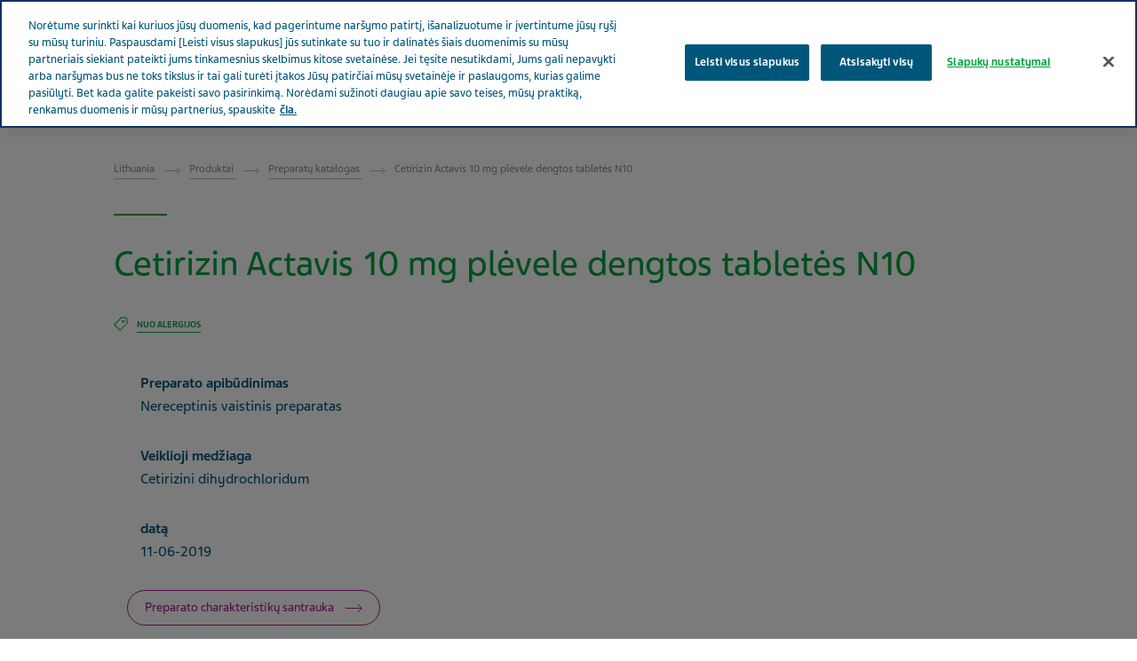

--- FILE ---
content_type: text/html; charset=utf-8
request_url: https://www.teva.lt/our-products/product-catalog/product-page/cetirizinactavis
body_size: 11363
content:



<!DOCTYPE html>
<html class="vi-theme" lang="lt" dir=ltr>
<head>
	
<title></title>

	<meta name="robots" content="noindex">
<link href="https://www.teva.lt/our-products/product-catalog/product-page/cetirizinactavis" rel="canonical">

<meta property="og:type" content="website">

<meta property="og:title" content=""/>
	
    

    <meta name="format-detection" content="telephone=no">
    <meta name="viewport" content="width=device-width, initial-scale=1, shrink-to-fit=no">


		<link rel="icon" type="image/x-icon" href="/globalassets/scs-branded-images/favicon/teva.png" />

    <!-- OneTrust Cookies Consent Notice start for www.teva.lt -->
<script type="text/javascript" src="https://cdn.cookielaw.org/consent/a096358d-cdca-4b76-a3a6-8717f92d6c61/OtAutoBlock.js" ></script>
<script src="https://cdn.cookielaw.org/scripttemplates/otSDKStub.js" data-document-language="true" type="text/javascript" charset="UTF-8" data-domain-script="a096358d-cdca-4b76-a3a6-8717f92d6c61" ></script>
<script type="text/javascript">
function OptanonWrapper() {
    var acceptBtn = document.getElementById("onetrust-accept-btn-handler");
    var declineBtn = document.getElementById("onetrust-reject-all-handler");
    var cookieSettingsBtn = document.getElementById("onetrust-pc-btn-handler");
    const btnContainer = document.getElementById("onetrust-button-group");
    btnContainer.append(acceptBtn, declineBtn, cookieSettingsBtn) ;
}
</script>
<!-- OneTrust Cookies Consent Notice end for www.teva.lt -->

<script type="text/javascript">
    (function(c,l,a,r,i,t,y){
        c[a]=c[a]||function(){(c[a].q=c[a].q||[]).push(arguments)};
        t=l.createElement(r);t.async=1;t.src="https://www.clarity.ms/tag/"+i;
        y=l.getElementsByTagName(r)[0];y.parentNode.insertBefore(t,y);
    })(window, document, "clarity", "script", "o9mye1tvsk");
</script>

    

    <!-- DATA LAYER tws-ga4-version-0.3.3 -->
    <!-- script for Multiminds tracking compatibility -->
<script>window.udata = window.udata || [];window.udata.push({"event_name" : "page navigation", "env_deployment" : "PROD", "env_brand" : "standard corporate site", "env_country" : "EU", "env_region" : "LT", "page_language" : "LT", "page_name" : "Product Page", "page_status" : "200", "content_id" : "146731", "content_type" : "commonproduct", "page_cat1" : "produktai", "page_cat2" : "preparatų katalogas", "page_cat3" : "product page", "user_logged" : "no", "user_role" : "public"});</script><script>window.dataLayer = window.dataLayer || [];window.dataLayer.push({"event" : "page_view", "env_deployment" : "PROD", "env_brand" : "standard corporate site", "env_country" : "EU", "env_region" : "LT", "page_language" : "LT", "page_name" : "Product Page", "page_status" : "200", "content_id" : "146731", "content_type" : "commonproduct", "page_cat1" : "produktai", "page_cat2" : "preparatų katalogas", "page_cat3" : "product page", "user_logged" : "no", "user_role" : "public"});</script>


    <!-- Google Tag Manager -->
<script>(function(w,d,s,l,i){w[l]=w[l]||[];w[l].push({'gtm.start':
new Date().getTime(),event:'gtm.js'});var f=d.getElementsByTagName(s)[0],
j=d.createElement(s),dl=l!='dataLayer'?'&l='+l:'';j.async=true;j.src=
'https://www.googletagmanager.com/gtm.js?id='+i+dl;f.parentNode.insertBefore(j,f);
})(window,document,'script','dataLayer','GTM-TXJGZDB6');</script>
<!-- End Google Tag Manager -->




	<link href="\css/core_teva_scs.bundle.css" rel="stylesheet" />
<link href="\css/combined_teva_scs.bundle.css" rel="stylesheet" />
<link href="\css/combined_teva_tws.bundle.css" rel="stylesheet" />
<link href="\css/custom.css" rel="stylesheet" />
<link href="\css/product_row.css" rel="stylesheet" />
<link href="\css/Features/Blocks/ProductImage/Client/Default/product-image.css" rel="stylesheet" />
<link href="\css/Features/Blocks/ProductImage/Client/Default/product-image.min.css" rel="stylesheet" />
<script data-ot-ignore="" src="\js/jquery-3.5.1.min.js"></script>
<script data-ot-ignore="" src="\js/jquery-ui-1.13.2.js"></script>
<script data-ot-ignore="" src="\js/popper.min.js"></script>
<script>
!function(T,l,y){var S=T.location,k="script",D="instrumentationKey",C="ingestionendpoint",I="disableExceptionTracking",E="ai.device.",b="toLowerCase",w="crossOrigin",N="POST",e="appInsightsSDK",t=y.name||"appInsights";(y.name||T[e])&&(T[e]=t);var n=T[t]||function(d){var g=!1,f=!1,m={initialize:!0,queue:[],sv:"5",version:2,config:d};function v(e,t){var n={},a="Browser";return n[E+"id"]=a[b](),n[E+"type"]=a,n["ai.operation.name"]=S&&S.pathname||"_unknown_",n["ai.internal.sdkVersion"]="javascript:snippet_"+(m.sv||m.version),{time:function(){var e=new Date;function t(e){var t=""+e;return 1===t.length&&(t="0"+t),t}return e.getUTCFullYear()+"-"+t(1+e.getUTCMonth())+"-"+t(e.getUTCDate())+"T"+t(e.getUTCHours())+":"+t(e.getUTCMinutes())+":"+t(e.getUTCSeconds())+"."+((e.getUTCMilliseconds()/1e3).toFixed(3)+"").slice(2,5)+"Z"}(),iKey:e,name:"Microsoft.ApplicationInsights."+e.replace(/-/g,"")+"."+t,sampleRate:100,tags:n,data:{baseData:{ver:2}}}}var h=d.url||y.src;if(h){function a(e){var t,n,a,i,r,o,s,c,u,p,l;g=!0,m.queue=[],f||(f=!0,t=h,s=function(){var e={},t=d.connectionString;if(t)for(var n=t.split(";"),a=0;a<n.length;a++){var i=n[a].split("=");2===i.length&&(e[i[0][b]()]=i[1])}if(!e[C]){var r=e.endpointsuffix,o=r?e.location:null;e[C]="https://"+(o?o+".":"")+"dc."+(r||"services.visualstudio.com")}return e}(),c=s[D]||d[D]||"",u=s[C],p=u?u+"/v2/track":d.endpointUrl,(l=[]).push((n="SDK LOAD Failure: Failed to load Application Insights SDK script (See stack for details)",a=t,i=p,(o=(r=v(c,"Exception")).data).baseType="ExceptionData",o.baseData.exceptions=[{typeName:"SDKLoadFailed",message:n.replace(/\./g,"-"),hasFullStack:!1,stack:n+"\nSnippet failed to load ["+a+"] -- Telemetry is disabled\nHelp Link: https://go.microsoft.com/fwlink/?linkid=2128109\nHost: "+(S&&S.pathname||"_unknown_")+"\nEndpoint: "+i,parsedStack:[]}],r)),l.push(function(e,t,n,a){var i=v(c,"Message"),r=i.data;r.baseType="MessageData";var o=r.baseData;return o.message='AI (Internal): 99 message:"'+("SDK LOAD Failure: Failed to load Application Insights SDK script (See stack for details) ("+n+")").replace(/\"/g,"")+'"',o.properties={endpoint:a},i}(0,0,t,p)),function(e,t){if(JSON){var n=T.fetch;if(n&&!y.useXhr)n(t,{method:N,body:JSON.stringify(e),mode:"cors"});else if(XMLHttpRequest){var a=new XMLHttpRequest;a.open(N,t),a.setRequestHeader("Content-type","application/json"),a.send(JSON.stringify(e))}}}(l,p))}function i(e,t){f||setTimeout(function(){!t&&m.core||a()},500)}var e=function(){var n=l.createElement(k);n.src=h;var e=y[w];return!e&&""!==e||"undefined"==n[w]||(n[w]=e),n.onload=i,n.onerror=a,n.onreadystatechange=function(e,t){"loaded"!==n.readyState&&"complete"!==n.readyState||i(0,t)},n}();y.ld<0?l.getElementsByTagName("head")[0].appendChild(e):setTimeout(function(){l.getElementsByTagName(k)[0].parentNode.appendChild(e)},y.ld||0)}try{m.cookie=l.cookie}catch(p){}function t(e){for(;e.length;)!function(t){m[t]=function(){var e=arguments;g||m.queue.push(function(){m[t].apply(m,e)})}}(e.pop())}var n="track",r="TrackPage",o="TrackEvent";t([n+"Event",n+"PageView",n+"Exception",n+"Trace",n+"DependencyData",n+"Metric",n+"PageViewPerformance","start"+r,"stop"+r,"start"+o,"stop"+o,"addTelemetryInitializer","setAuthenticatedUserContext","clearAuthenticatedUserContext","flush"]),m.SeverityLevel={Verbose:0,Information:1,Warning:2,Error:3,Critical:4};var s=(d.extensionConfig||{}).ApplicationInsightsAnalytics||{};if(!0!==d[I]&&!0!==s[I]){var c="onerror";t(["_"+c]);var u=T[c];T[c]=function(e,t,n,a,i){var r=u&&u(e,t,n,a,i);return!0!==r&&m["_"+c]({message:e,url:t,lineNumber:n,columnNumber:a,error:i}),r},d.autoExceptionInstrumented=!0}return m}(y.cfg);function a(){y.onInit&&y.onInit(n)}(T[t]=n).queue&&0===n.queue.length?(n.queue.push(a),n.trackPageView({})):a()}(window,document,{src: "https://js.monitor.azure.com/scripts/b/ai.2.gbl.min.js", crossOrigin: "anonymous", cfg: {connectionString: 'InstrumentationKey=5ce01be6-8e28-49cf-bbd2-315971cc4c24;IngestionEndpoint=https://northeurope-2.in.applicationinsights.azure.com/;LiveEndpoint=https://northeurope.livediagnostics.monitor.azure.com/;ApplicationId=61cf654a-5b21-49e8-a732-9865cc67fd7e', disableCookiesUsage: false }});
</script>


	
<link rel="stylesheet" href="/css/font_teva_sans_latin.bundle.css"/>



</head>
<body class="body-main" data-page-id="146731">
    
	<!-- Google Tag Manager (noscript) -->
<noscript><iframe src="https://www.googletagmanager.com/ns.html?id=GTM-TXJGZDB6"
height="0" width="0" style="display:none;visibility:hidden"></iframe></noscript>
<!-- End Google Tag Manager (noscript) -->

    
    
	



    <div class="vi-page-layout" >
        <input name="__RequestVerificationToken" type="hidden" value="CfDJ8KAKDS4Oq7xCoi_QDTq1Fhgoc7W4H-Ycc90MRdK8hc6QaZYRfnGH4cdQ1vBLLrtWi4lQTCM-3XLs5J8MEeP1Uv-68CS-Z_wlUll_QSoLSVV8z0rGYNiaXFei-9DPgjRVxfqFC8mdW1HI9nlMrNam9hg" />

        <div class="vi-floating-alert">
            <p class="vi-floating-alert__message mb-0"></p>
            <div class="d-flex align-items-center justify-content-center" style="height: 24px">
                <svg aria-label="cross-sign" class="vi-icon" height="16" role="img" sg-icons-dir="sg/components/icon/icons" viewbox="0 0 16 16" width="16" xmlns="http://www.w3.org/2000/svg">
                    <path d="M14 3l-.8-.8-5.6 5.7L2 2.2l-.8.8 5.7 5.6-5.7 5.7.8.7 5.6-5.7 5.6 5.7.8-.7-5.7-5.7z"></path>
                </svg>
            </div>
        </div>

        


    <div class="vi-page-layout__search" style="display: none;">
        <div class="gw-page-search" data-endpoint="/api/SearchResultsApi/GetAutocomplete"
             data-results=""
             data-noresults="N&#x117;ra rezultat&#x173; pagal %">
            <div class="gw-page-search__bar">
                <form action="/search-result/"
                      class="gw-page-search__form" method="get" novalidate role="search">
                    <fieldset class="gw-page-search__set">
                        <label class="sr-only" for="sg-da5191">Search</label>
                        <input data-mobileResults="4"
                               data-desktopResults="8"
                               autocomplete="off"
                               class="gw-page-search__input"
                               data-tabindex-collapsed="4"
                               id="sg-da5191" name="search"
                               placeholder="&#x12E;veskite savo paie&#x161;k&#x105;"
                               type="search"
                               value="">
                        <div class="gw-page-search__btn">
                            <button type="submit" 
                                    data-tabindex-collapsed="4"
                                    class="vi-btn-search vi-btn"
                                    aria-label="paie&#x161;ka">
                                paie&#x161;ka
                            </button>
                        </div>
                    </fieldset>
                    <div class="gw-page-search__clear">
                        <div class="gw-page-search__clear-inset">
                            <div class="gw-page-search__clear-btn">
                                <button type="reset" class="vi-btn-search vi-btn-search--clear vi-btn">Clear search</button>
                            </div>
                        </div>
                    </div>
                </form>
            </div>
        </div>
    </div>

        <div class="vi-page-layout__set">
            <div class="vi-page-layout__panel vi-page-layout__panel--master">
                




    <div class="vi-page-layout__trigger">
        <div class="vi-page-layout__trigger-button">
            <button data-trigger="layout" data-tabindex-collapsed="1"
                    aria-label="U&#x17E;daryti pagrindin&#x12F; meniu" type="button"
                    class="vi-btn-layout vi-btn-layout--close vi-btn">
                U&#x17E;daryti
            </button>
        </div>
    </div>
    <div class="vi-page-masthead">
        <div class="vi-page-masthead__main">
            <ul class="vi-page-masthead__navigation menu-tracking" data-menu_type="header navigation">
                        <li class="vi-page-masthead__navigation-item">
                            <a class="vi-page-masthead__navigation-link" data-tabindex-collapsed="12"
                               title="Teva pasaulyje" target="_blank" href="https://www.tevapharm.com/teva-worldwide-locations/">Teva pasaulyje</a>
                        </li>
            </ul>

            <div class="vi-page-masthead__actions">




                    <div class="vi-page-masthead__action vi-page-masthead__action--search">
                        <button data-trigger="search"
                                data-tabindex-collapsed="5"
                                aria-label="Toggle search"
                                aria-expanded="false"
                                type="button"
                                class="vi-btn-masthead vi-btn-masthead--icon vi-btn-masthead--search vi-btn">
                            <span class="vi-btn-masthead__label vi-btn-masthead__label--icon vi-btn-masthead__label--search vi-btn__label">
                                paie&#x161;ka
                            </span>
                        </button>
                    </div>
            </div>
        </div>
    </div>
    <nav class="gw-page-navigation">
        <div aria-label="main menu" class="gw-page-navigation__menu" role="navigation">
                <ul class="gw-page-navigation__list gw-page-navigation__list--level-0 menu-tracking" data-menu_type="primary navigation">
                    



    <li class="gw-page-navigation__item gw-page-navigation__item--level-0">
        <a aria-label="Apie Teva"
           class="gw-page-navigation__link  gw-page-navigation__link--level-0 gw-page-navigation__link--next"
           data-tabindex-collapsed="15" target="" href="/about-teva/">
            Apie Teva
                    <span aria-label="Toggle Apie Teva"
                          class="gw-page-navigation__trigger gw-page-navigation__trigger--level-0"
                          data-tabindex-collapsed="15" data-tabindex-expanded="0" role="button">
                        <span class="sr-only">Toggle Apie Teva</span>
                    </span>
        </a>

            <div class="gw-page-navigation__next gw-page-navigation__next--level-0">
                <ul class="gw-page-navigation__list gw-page-navigation__list--level-1">
                    



    <li class="gw-page-navigation__item gw-page-navigation__item--level-1">
        <a aria-label="&#x12E;mon&#x117;s profilis"
           class="gw-page-navigation__link  gw-page-navigation__link--level-1 gw-page-navigation__link--next"
           data-tabindex-collapsed="15" target="" href="/about-teva/company-profile/">
            &#x12E;mon&#x117;s profilis
        </a>

    </li>




    <li class="gw-page-navigation__item gw-page-navigation__item--level-1">
        <a aria-label="Faktai ir skai&#x10D;iai"
           class="gw-page-navigation__link  gw-page-navigation__link--level-1 gw-page-navigation__link--next"
           data-tabindex-collapsed="15" target="" href="/about-teva/facts-and-figures/">
            Faktai ir skai&#x10D;iai
        </a>

    </li>




    <li class="gw-page-navigation__item gw-page-navigation__item--level-1">
        <a aria-label="M&#x16B;s&#x173; vertyb&#x117;s"
           class="gw-page-navigation__link  gw-page-navigation__link--level-1 gw-page-navigation__link--next"
           data-tabindex-collapsed="15" target="" href="/about-teva/our-values/">
            M&#x16B;s&#x173; vertyb&#x117;s
        </a>

    </li>




    <li class="gw-page-navigation__item gw-page-navigation__item--level-1">
        <a aria-label="Elgesio kodeksas"
           class="gw-page-navigation__link  gw-page-navigation__link--level-1 gw-page-navigation__link--next"
           data-tabindex-collapsed="15" target="" href="/about-teva/code-of-conduct/">
            Elgesio kodeksas
        </a>

    </li>




    <li class="gw-page-navigation__item gw-page-navigation__item--level-1">
        <a aria-label="M&#x16B;s&#x173; istorija"
           class="gw-page-navigation__link  gw-page-navigation__link--level-1 gw-page-navigation__link--next"
           data-tabindex-collapsed="15" target="" href="/about-teva/musu-istorija/">
            M&#x16B;s&#x173; istorija
        </a>

    </li>

                </ul>
            </div>
    </li>



    <li class="gw-page-navigation__item gw-page-navigation__item--level-0">
        <a aria-label="Naujienos ir &#x17E;iniasklaida"
           class="gw-page-navigation__link  gw-page-navigation__link--level-0 gw-page-navigation__link--next"
           data-tabindex-collapsed="15" target="" href="/news-and-media/">
            Naujienos ir &#x17E;iniasklaida
        </a>

    </li>



    <li class="gw-page-navigation__item gw-page-navigation__item--level-0">
        <a aria-label="Produktai"
           class="gw-page-navigation__link  gw-page-navigation__link--level-0 gw-page-navigation__link--next"
           data-tabindex-collapsed="15" target="" href="/our-products/">
            Produktai
                    <span aria-label="Toggle Produktai"
                          class="gw-page-navigation__trigger gw-page-navigation__trigger--level-0"
                          data-tabindex-collapsed="15" data-tabindex-expanded="0" role="button">
                        <span class="sr-only">Toggle Produktai</span>
                    </span>
        </a>

            <div class="gw-page-navigation__next gw-page-navigation__next--level-0">
                <ul class="gw-page-navigation__list gw-page-navigation__list--level-1">
                    



    <li class="gw-page-navigation__item gw-page-navigation__item--level-1">
        <a aria-label="Generiniai vaistai"
           class="gw-page-navigation__link  gw-page-navigation__link--level-1 gw-page-navigation__link--next"
           data-tabindex-collapsed="15" target="" href="/our-products/generic-medicine/">
            Generiniai vaistai
        </a>

    </li>




    <li class="gw-page-navigation__item gw-page-navigation__item--level-1">
        <a aria-label="Specialieji vaistai"
           class="gw-page-navigation__link  gw-page-navigation__link--level-1 gw-page-navigation__link--next"
           data-tabindex-collapsed="15" target="" href="/our-products/special-medicines/">
            Specialieji vaistai
        </a>

    </li>




    <li class="gw-page-navigation__item gw-page-navigation__item--level-1">
        <a aria-label="Terapin&#x117;s sritys"
           class="gw-page-navigation__link  gw-page-navigation__link--level-1 gw-page-navigation__link--next"
           data-tabindex-collapsed="15" target="" href="/our-products/therapeutic-areas/">
            Terapin&#x117;s sritys
        </a>

    </li>




    <li class="gw-page-navigation__item gw-page-navigation__item--level-1">
        <a aria-label="Nereceptiniai vaistiniai preparatai"
           class="gw-page-navigation__link  gw-page-navigation__link--level-1 gw-page-navigation__link--next"
           data-tabindex-collapsed="15" target="" href="/our-products/nereceptiniai-vaistiniai-preparatai/">
            Nereceptiniai vaistiniai preparatai
        </a>

    </li>




    <li class="gw-page-navigation__item gw-page-navigation__item--level-1">
        <a aria-label="Pacient&#x173; saugumas"
           class="gw-page-navigation__link  gw-page-navigation__link--level-1 gw-page-navigation__link--next"
           data-tabindex-collapsed="15" target="" href="/our-products/patient-safety/">
            Pacient&#x173; saugumas
        </a>

    </li>




    <li class="gw-page-navigation__item gw-page-navigation__item--level-1">
        <a aria-label="Prek&#x117;s &#x17E;enklo pakuot&#x117;"
           class="gw-page-navigation__link  gw-page-navigation__link--level-1 gw-page-navigation__link--next"
           data-tabindex-collapsed="15" target="" href="/teva-pakuots-sukurtos-atsivelgiant--pacient-poreikius/">
            Prek&#x117;s &#x17E;enklo pakuot&#x117;
        </a>

    </li>




    <li class="gw-page-navigation__item gw-page-navigation__item--level-1">
        <a aria-label="Kokyb&#x117; ir gamyba"
           class="gw-page-navigation__link  gw-page-navigation__link--level-1 gw-page-navigation__link--next"
           data-tabindex-collapsed="15" target="" href="/our-products/quality/">
            Kokyb&#x117; ir gamyba
        </a>

    </li>




    <li class="gw-page-navigation__item gw-page-navigation__item--level-1">
        <a aria-label="Preparat&#x173; katalogas"
           class="gw-page-navigation__link  gw-page-navigation__link--level-1 gw-page-navigation__link--next"
           data-tabindex-collapsed="15" target="" href="/our-products/product-catalog/">
            Preparat&#x173; katalogas
        </a>

    </li>

                </ul>
            </div>
    </li>



    <li class="gw-page-navigation__item gw-page-navigation__item--level-0">
        <a aria-label="R&#x16B;pinam&#x117;s sveikata"
           class="gw-page-navigation__link  gw-page-navigation__link--level-0 gw-page-navigation__link--next"
           data-tabindex-collapsed="15" target="" href="/rupinames-sveikata/">
            R&#x16B;pinam&#x117;s sveikata
                    <span aria-label="Toggle R&#x16B;pinam&#x117;s sveikata"
                          class="gw-page-navigation__trigger gw-page-navigation__trigger--level-0"
                          data-tabindex-collapsed="15" data-tabindex-expanded="0" role="button">
                        <span class="sr-only">Toggle R&#x16B;pinam&#x117;s sveikata</span>
                    </span>
        </a>

            <div class="gw-page-navigation__next gw-page-navigation__next--level-0">
                <ul class="gw-page-navigation__list gw-page-navigation__list--level-1">
                    



    <li class="gw-page-navigation__item gw-page-navigation__item--level-1">
        <a aria-label="Migrena"
           class="gw-page-navigation__link  gw-page-navigation__link--level-1 gw-page-navigation__link--next"
           data-tabindex-collapsed="15" target="" href="/rupinames-sveikata/be-migrenos-tikrasis-tu/">
            Migrena
        </a>

    </li>




    <li class="gw-page-navigation__item gw-page-navigation__item--level-1">
        <a aria-label="I&#x161;s&#x117;tin&#x117; skleroz&#x117;"
           class="gw-page-navigation__link  gw-page-navigation__link--level-1 gw-page-navigation__link--next"
           data-tabindex-collapsed="15" target="" href="/rupinames-sveikata/visos-istorijos/multiple-sclerosis">
            I&#x161;s&#x117;tin&#x117; skleroz&#x117;
        </a>

    </li>




    <li class="gw-page-navigation__item gw-page-navigation__item--level-1">
        <a aria-label="Slaugantiems"
           class="gw-page-navigation__link  gw-page-navigation__link--level-1 gw-page-navigation__link--next"
           data-tabindex-collapsed="15" target="" href="/rupinames-sveikata/caring-for-the-caregivers/">
            Slaugantiems
        </a>

    </li>




    <li class="gw-page-navigation__item gw-page-navigation__item--level-1">
        <a aria-label="&#x160;irdies ir kraujagysli&#x173; ligos"
           class="gw-page-navigation__link  gw-page-navigation__link--level-1 gw-page-navigation__link--next"
           data-tabindex-collapsed="15" target="" href="/rupinames-sveikata/visos-istorijos/sirdies-ir-kraujagysliy-ligos">
            &#x160;irdies ir kraujagysli&#x173; ligos
        </a>

    </li>




    <li class="gw-page-navigation__item gw-page-navigation__item--level-1">
        <a aria-label="Onkologija"
           class="gw-page-navigation__link  gw-page-navigation__link--level-1 gw-page-navigation__link--next"
           data-tabindex-collapsed="15" target="" href="/rupinames-sveikata/visos-istorijos/onkologija">
            Onkologija
        </a>

    </li>




    <li class="gw-page-navigation__item gw-page-navigation__item--level-1">
        <a aria-label="Naudinga informacija"
           class="gw-page-navigation__link  gw-page-navigation__link--level-1 gw-page-navigation__link--next"
           data-tabindex-collapsed="15" target="" href="/rupinames-sveikata/visos-istorijos/naudinga-informacija">
            Naudinga informacija
        </a>

    </li>




    <li class="gw-page-navigation__item gw-page-navigation__item--level-1">
        <a aria-label="Life Effects/R&#x16B;pinam&#x117;s sveikata"
           class="gw-page-navigation__link  gw-page-navigation__link--level-1 gw-page-navigation__link--next"
           data-tabindex-collapsed="15" target="" href="/rupinames-sveikata/visos-istorijos/">
            Life Effects/R&#x16B;pinam&#x117;s sveikata
        </a>

    </li>




    <li class="gw-page-navigation__item gw-page-navigation__item--level-1">
        <a aria-label="Psichikos sveikata"
           class="gw-page-navigation__link  gw-page-navigation__link--level-1 gw-page-navigation__link--next"
           data-tabindex-collapsed="15" target="" href="/rupinames-sveikata/psichikos-sveikata/">
            Psichikos sveikata
        </a>

    </li>




    <li class="gw-page-navigation__item gw-page-navigation__item--level-1">
        <a aria-label="Skausmas ir prevencija"
           class="gw-page-navigation__link gw-page-navigation__link--level-1 gw-page-navigation__link--next"
           data-tabindex-collapsed="15" target="_blank" href="https://nebeskauda.lt/">
            Skausmas ir prevencija
        </a>

    </li>

                </ul>
            </div>
    </li>



    <li class="gw-page-navigation__item gw-page-navigation__item--level-0">
        <a aria-label=" M&#x16B;s&#x173; poveikis"
           class="gw-page-navigation__link  gw-page-navigation__link--level-0 gw-page-navigation__link--next"
           data-tabindex-collapsed="15" target="" href="/ourimpact/">
             M&#x16B;s&#x173; poveikis
                    <span aria-label="Toggle  M&#x16B;s&#x173; poveikis"
                          class="gw-page-navigation__trigger gw-page-navigation__trigger--level-0"
                          data-tabindex-collapsed="15" data-tabindex-expanded="0" role="button">
                        <span class="sr-only">Toggle  M&#x16B;s&#x173; poveikis</span>
                    </span>
        </a>

            <div class="gw-page-navigation__next gw-page-navigation__next--level-0">
                <ul class="gw-page-navigation__list gw-page-navigation__list--level-1">
                    



    <li class="gw-page-navigation__item gw-page-navigation__item--level-1">
        <a aria-label="M&#x16B;s&#x173; &#x12F;sipareigojimas"
           class="gw-page-navigation__link  gw-page-navigation__link--level-1 gw-page-navigation__link--next"
           data-tabindex-collapsed="15" target="" href="/ourimpact/our-commitment/">
            M&#x16B;s&#x173; &#x12F;sipareigojimas
        </a>

    </li>




    <li class="gw-page-navigation__item gw-page-navigation__item--level-1">
        <a aria-label="Bendradarbiavimas su bendruomene"
           class="gw-page-navigation__link  gw-page-navigation__link--level-1 gw-page-navigation__link--next"
           data-tabindex-collapsed="15" target="" href="/ourimpact/partnering-with-community/">
            Bendradarbiavimas su bendruomene
        </a>

    </li>




    <li class="gw-page-navigation__item gw-page-navigation__item--level-1">
        <a aria-label="Daugybin&#x117;s l&#x117;tin&#x117;s ligos"
           class="gw-page-navigation__link  gw-page-navigation__link--level-1 gw-page-navigation__link--next"
           data-tabindex-collapsed="15" target="" href="/ourimpact/multiple-chronic-conditions/">
            Daugybin&#x117;s l&#x117;tin&#x117;s ligos
        </a>

    </li>




    <li class="gw-page-navigation__item gw-page-navigation__item--level-1">
        <a aria-label="Pacient&#x173; teisi&#x173; gynimas"
           class="gw-page-navigation__link  gw-page-navigation__link--level-1 gw-page-navigation__link--next"
           data-tabindex-collapsed="15" target="" href="/ourimpact/patient-advocacy/">
            Pacient&#x173; teisi&#x173; gynimas
        </a>

    </li>




    <li class="gw-page-navigation__item gw-page-navigation__item--level-1">
        <a aria-label="Ekonominio poveikio ataskaita"
           class="gw-page-navigation__link  gw-page-navigation__link--level-1 gw-page-navigation__link--next"
           data-tabindex-collapsed="15" target="" href="/ourimpact/economic-impact-report/">
            Ekonominio poveikio ataskaita
        </a>

    </li>

                </ul>
            </div>
    </li>



    <li class="gw-page-navigation__item gw-page-navigation__item--level-0">
        <a aria-label="Karjera"
           class="gw-page-navigation__link  gw-page-navigation__link--level-0 gw-page-navigation__link--next"
           data-tabindex-collapsed="15" target="" href="/youcareer/">
            Karjera
                    <span aria-label="Toggle Karjera"
                          class="gw-page-navigation__trigger gw-page-navigation__trigger--level-0"
                          data-tabindex-collapsed="15" data-tabindex-expanded="0" role="button">
                        <span class="sr-only">Toggle Karjera</span>
                    </span>
        </a>

            <div class="gw-page-navigation__next gw-page-navigation__next--level-0">
                <ul class="gw-page-navigation__list gw-page-navigation__list--level-1">
                    



    <li class="gw-page-navigation__item gw-page-navigation__item--level-1">
        <a aria-label="Kod&#x117;l verta prisijungti prie Teva"
           class="gw-page-navigation__link  gw-page-navigation__link--level-1 gw-page-navigation__link--next"
           data-tabindex-collapsed="15" target="" href="/youcareer/why-join-teva/">
            Kod&#x117;l verta prisijungti prie Teva
        </a>

    </li>




    <li class="gw-page-navigation__item gw-page-navigation__item--level-1">
        <a aria-label="Darbas &#x12F;mon&#x117;je Teva"
           class="gw-page-navigation__link  gw-page-navigation__link--level-1 gw-page-navigation__link--next"
           data-tabindex-collapsed="15" target="" href="/youcareer/working-at-teva/">
            Darbas &#x12F;mon&#x117;je Teva
        </a>

    </li>




    <li class="gw-page-navigation__item gw-page-navigation__item--level-1">
        <a aria-label="&#x12E;darbinimo procesas"
           class="gw-page-navigation__link  gw-page-navigation__link--level-1 gw-page-navigation__link--next"
           data-tabindex-collapsed="15" target="" href="/youcareer/recruitment-process/">
            &#x12E;darbinimo procesas
        </a>

    </li>




    <li class="gw-page-navigation__item gw-page-navigation__item--level-1">
        <a aria-label="M&#x16B;s&#x173; &#x17E;mon&#x117;s"
           class="gw-page-navigation__link  gw-page-navigation__link--level-1 gw-page-navigation__link--next"
           data-tabindex-collapsed="15" target="" href="/youcareer/our-people/">
            M&#x16B;s&#x173; &#x17E;mon&#x117;s
        </a>

    </li>

                </ul>
            </div>
    </li>



    <li class="gw-page-navigation__item gw-page-navigation__item--level-0">
        <a aria-label="Sutikimas"
           class="gw-page-navigation__link  gw-page-navigation__link--level-0 gw-page-navigation__link--next"
           data-tabindex-collapsed="15" target="" href="/consent/">
            Sutikimas
        </a>

    </li>



    <li class="gw-page-navigation__item gw-page-navigation__item--level-0">
        <a aria-label="Teva med&#x17E;iai"
           class="gw-page-navigation__link  gw-page-navigation__link--level-0 gw-page-navigation__link--next"
           data-tabindex-collapsed="15" target="" href="/Teva-medziai/">
            Teva med&#x17E;iai
        </a>

    </li>



    <li class="gw-page-navigation__item gw-page-navigation__item--level-0">
        <a aria-label="Gydo ne tik vaistai"
           class="gw-page-navigation__link  gw-page-navigation__link--level-0 gw-page-navigation__link--next"
           data-tabindex-collapsed="15" target="" href="/gydo-ne-tik-vaistai/">
            Gydo ne tik vaistai
        </a>

    </li>


                </ul>
        </div>
        
    </nav>

            </div>
            <div class="vi-page-layout__panel vi-page-layout__panel--detail" aria-hidden="false">
                



    <div class="vi-page-layout__trigger">
        <div class="vi-page-layout__trigger-button">
            <button data-trigger="layout" data-tabindex-collapsed="1"
                    aria-label="Atidaryti / U&#x17E;daryti pagrindin&#x12F; meniu" type="button"
                    class="vi-btn-layout vi-btn-layout--open vi-btn">
                Meniu
            </button>
        </div>
    </div>

<div class="vi-page-branding">
    <div class="vi-page-branding__main">
            <a class="vi-page-branding__link"
           href="/" rel="home">
                <div class="vi-page-branding__logo">
                    <img src="/globalassets/scs-branded-images/generic/teva-logo.svg"
                         alt="teva logo icon"
                         title="Teva"
                         loading="lazy">
                </div>
                    <div class="vi-page-branding__extension">
                        <em class="vi-page-branding__extension-text">
                            LIETUVA
                        </em>
                    </div>
            </a>
    </div>
</div>

                <div class="vi-page-layout__main vi-page-layout__main-js" id="vi-content">
                    <div id="page-container"
                         class="position-relative vi-container vi-container--screen">

                        <div class="mb-30 mb-md-50 mb-lg-60">


<div class="vi-container vi-container--column">
    <div class="my-20 my-md-30">
        <nav class="vi-breadcrumb" aria-label="Breadcrumb">
            <ol class="vi-breadcrumb__list">
                    <li class="vi-breadcrumb__item">
                            <a class="vi-breadcrumb__link"
                       href="/">
                                Lithuania
                            </a>
                    </li>
                    <li class="vi-breadcrumb__item">
                            <a class="vi-breadcrumb__link"
                       href="/our-products/">
                                Produktai
                            </a>
                    </li>
                    <li class="vi-breadcrumb__item">
                            <a class="vi-breadcrumb__link"
                       href="/our-products/product-catalog/">
                                Preparatų katalogas
                            </a>
                    </li>
                    <li class="vi-breadcrumb__item">
                            <span aria-label="your location in the website"
                          class="vi-breadcrumb__segment">Cetirizin Actavis 10 mg plėvele dengtos tabletės N10</span>
                    </li>
            </ol>
        </nav>
    </div>
</div>
                            

<input name="__RequestVerificationToken" type="hidden" value="CfDJ8KAKDS4Oq7xCoi_QDTq1Fhgoc7W4H-Ycc90MRdK8hc6QaZYRfnGH4cdQ1vBLLrtWi4lQTCM-3XLs5J8MEeP1Uv-68CS-Z_wlUll_QSoLSVV8z0rGYNiaXFei-9DPgjRVxfqFC8mdW1HI9nlMrNam9hg" />




<div class="vi-container vi-container--column js-content-container">
    <div class="mt-30 mt-md-40 mb-15 mb-md-20 mb-xxl-30">
        <div class="vi-display-header vi-typesystem vi-display-header-dash">
            <div class="d-flex align-items-center flex-wrap flex-sm-nowrap">
                <h1 class="">
                    <span>Cetirizin Actavis 10 mg pl&#x117;vele dengtos tablet&#x117;s N10 </span>


                    

                </h1>

            </div>
        </div>
    </div>
</div>

<div data-viewItemAnalytics-allowed='False' class="vi-container vi-container--column">






    <div class="mb-40 mt-n10">
        <div class="vi-article-meta-data vi-article-meta-data--slices">
            <ul class="vi-article-meta-list vi-typesystem">
                <li class="vi-article-meta-list__item">
                    <div class="vi-article-meta-slice">
                        <svg xmlns="http://www.w3.org/2000/svg" viewbox="0 0 16 16" sg-icons-dir="sg/components/icon/icons" role="img" class="vi-article-meta-slice__icon vi-icon" aria-label="label" width="16" height="16">
    <path d="M8.8.2l6.2.9.9 6.2L7.2 16 .1 8.9 8.8.2zm.3 1.1L1.5 8.9l5.7 5.7L14.8 7l-.7-5-5-.7zm2.7 3c.6.6.6 1.5 0 2.1-.6.6-1.6.6-2.2 0-.6-.6-.6-1.5 0-2.1.6-.6 1.6-.6 2.2 0zm-1.4.7c-.2.2-.2.5 0 .7.2.2.5.2.7 0 .2-.2.2-.5 0-.7s-.6-.2-.7 0z">
    </path>
</svg>

                        <ul class="vi-taxonomy" aria-label="tags">
                                <li class="vi-taxonomy__item">
                                    <a class="vi-taxonomy__link" href="/our-products/product-catalog/?TherapeuticGroup=Nuo&#x2B;alergijos">
                                        Nuo alergijos
                                    </a>
                                </li>
                        </ul>
                    </div>
                </li>
            </ul>
        </div>
    </div>


<div class="mb-30 vi-grid js-content-container">
    <div class="vi-grid__row vi-grid__row--grid-30">
        <div class="col-lg-8">
            <div class="mb-30 vi-grid">
                <div class="vi-grid__row vi-grid__row--grid-30">
                    <div class="col-md-6">
                        <div class="vi-typesystem vi-typesystem--collapse-last">





<div class="vi-typesystem vi-typesystem--collapse-last fields-display-container fields-display-container-data">

    <div class="fields-display-container-data">
        


            <dl>
                <dt>Preparato apib&#x16B;dinimas</dt>
                <dd>Nereceptinis vaistinis preparatas</dd>
            </dl>


            <dl>
                <dt>Veiklioji med&#x17E;iaga</dt>
                <dd>Cetirizini dihydrochloridum</dd>
            </dl>

    </div>
</div>                        </div>
                    </div>
                    <div class="col-md-6">
                        <div class="vi-typesystem vi-typesystem--collapse-last">





<div class="vi-typesystem vi-typesystem--collapse-last fields-display-container fields-display-container-data">

    <div class="fields-display-container-data">
        


            <dl>
                <dt>dat&#x105;</dt>
                <dd>11-06-2019</dd>
            </dl>

    </div>
</div>                        </div>
                    </div>
                </div>
            </div>
        </div>
        <div class="col-lg-4">



    <div class="mb-15">
        <h2 class="h3"></h2>
        <a href="https://vapris.vvkt.lt/vvkt-web/public/medications/view/12879" target="_blank" class="vi-btn-outline vi-btn-outline--accent-2 vi-btn">
            Preparato charakteristikų santrauka
        </a>
    </div>


        </div>
    </div>
</div>







<!-- Separator -->
<hr class="my-60  vi-separator">




<div class="vi-grid js-content-container">
    <div class="vi-grid__row vi-grid__row--grid-30 custom-product-middle-section-container">
            <div class="col-lg-4 col-sm-6 order-lg-first custom-product-image-container">
                <div class="vi-grid mb-30">
                    <div class="vi-grid__row vi-grid__row--grid-30">
                        



	<div class="col-sm-12 custom-product-image-alignment">
                <div class="mb-20">
                    <a href="#pdp-16800368"
                       class="vi-moment-image vi-moment-image--modal vi-moment-image--modal-product"
                       data-toggle="modal"
                       data-target="#pdp-16800368"
                       role="button">
                        <div class="vi-moment-image__visual vi-moment-image__visual--modal vi-moment-image__visual--modal-product">
                            <div class="vi-circular-image">
                                <img alt="Cetirizin Actavis 10 mg pl&#x117;vele dengtos tablet&#x117;s N10" draggable="false" loading="lazy" src="/api/storage/fileImage?containername=dfpackshots&amp;type=Png&amp;siteid=142901&amp;pageid=0&amp;localization=lt&amp;filename=cetirizin-10-tab-500-px-new.png&amp;foldername=Products&amp;openinline=False">
                            </div>
                        </div>
                    </a>
                    <div class="fade modal vi-modal" id="pdp-16800368" role="dialog" tabindex="-1">
                        <div class="modal-dialog modal-dialog-centered modal-sm" role="document">
                            <div class="modal-content">
                                <div class="modal-body">
                                    <div class="vi-modal-layout vi-modal-layout--compact">
                                        <div class="vi-modal-layout__body">
                                            <div class="vi-modal-layout__section vi-modal-layout__section--header-close">
                                                <div class="vi-modal-layout__close">
                                                    <button aria-label="Close"
                                                            data-dismiss="modal"
                                                            type="button"
                                                            class="vi-btn-close vi-btn-close--accent-1 vi-btn">
                                                        <span class="vi-btn-close__label vi-btn__label">
                                                            Close
                                                        </span>
                                                    </button>
                                                </div>
                                            </div>
                                        </div>
                                    </div>
                                    <div class="vi-modal-layout vi-modal-layout--visual">
                                        <div class="vi-modal-layout__body">
                                            <div class="vi-modal-layout__section">
                                                    <div class="vi-rectangular-image vi-rectangular-image--custom" style="padding-top: 100.00000%">
                                                        <img alt="Cetirizin Actavis 10 mg pl&#x117;vele dengtos tablet&#x117;s N10"
                                                             draggable="false"
                                                             src="/api/storage/fileImage?containername=dfpackshots&amp;type=Png&amp;siteid=142901&amp;pageid=0&amp;localization=lt&amp;filename=cetirizin-10-tab-500-px-new.png&amp;foldername=Products&amp;openinline=False"
                                                             srcset="/api/storage/fileImage?containername=dfpackshots&amp;type=Png&amp;siteid=142901&amp;pageid=0&amp;localization=lt&amp;filename=cetirizin-10-tab-500-px-new.png&amp;foldername=Products&amp;openinline=False, /api/storage/fileImage?containername=dfpackshots&amp;type=Png&amp;siteid=142901&amp;pageid=0&amp;localization=lt&amp;filename=cetirizin-10-tab-500-px-new.png&amp;foldername=Products&amp;openinline=False 2x"
                                                             loading="lazy"
                                                             onerror="this.style.visibility='hidden'">
                                                    </div>
                                            </div>
                                        </div>
                                    </div>
                                </div>
                            </div>
                        </div>
                    </div>
                </div>

    </div>

                    </div>
                </div>
            </div>
            <div class="col-lg-4 col-sm-6 order-sm-first js-content-container">
                <div class="vi-grid mb-30">
                    <div class="vi-grid__row vi-grid__row--grid-30">
                        <div class="col-sm-12">
                            




<div class="vi-typesystem vi-typesystem--collapse-last fields-display-container fields-display-container-data">
        <h2 class="h3">Produkto apra&#x161;ymas</h2>

    <div class="fields-display-container-data">
        


            <dl>
                <dt>Produkto terapin&#x117; sritis</dt>
                <dd>Nuo alergijos</dd>
            </dl>


            <dl>
                <dt>Papildoma informacija</dt>
                <dd>Pra&#x161;ome &#x12F;d&#x117;miai perskaityti pakuot&#x117;s lapel&#x12F; ir vaist&#x105; vartoti kaip nurodyta. Netinkamai vartojamas vaistas gali pakenkti J&#x16B;s&#x173; sveikatai. Jei simptomai nepraeina ar atsirado &#x161;alutinis poveikis, d&#x117;l tolesnio vaisto vartojimo b&#x16B;tina pasitarti su gydytoju ar vaistininku.</dd>
            </dl>

    </div>
</div>
                        </div>
                    </div>
                </div>
            </div>
        <div class="col-lg-4 js-content-container">
        </div>
    </div>
</div>







<!-- Separator -->
<hr class="my-60  vi-separator">




    <div class="my-30">
        


    <div class="my-30">
        <div class="my-30">
            <h2 class="text-dominant vi-type vi-type--header-medium">
                Papildomi vaistai
            </h2>
        </div>
        <div class="vi-grid">
            <div class="vi-grid__row vi-grid__row--grid-30">

                    <div class="col-lg-6">
                        <div class="vi-card-product vi-card vi-card-product-catalogue" data-link-proxy=".vi-js-trigger">
                            <div class="vi-card-product__body vi-card__body">
                                <div class="vi-card-product__main vi-card__main">



<div class="vi-card-product__taxonomy vi-card__taxonomy">
    <ul aria-label="categories" class="vi-taxonomy">
            <li class="vi-taxonomy__item">
                <a class="vi-taxonomy__link" href="/our-products/product-catalog/?TherapeuticGroup=Nuo&#x2B;alergijos">
                    Nuo alergijos
                </a>
            </li>
    </ul>
</div>                                    <div class="vi-card-product__content  vi-typesystem vi-typesystem--article vi-card__content">



<h2 class="vi-card-product__title vi-card__title">
    <span>Loratadine Actavis 10 mg tablet&#x117;s N10 </span>
</h2>                                            <dl>
                                                


            <dt>Preparato apib&#x16B;dinimas</dt>
            <dd>Nereceptinis vaistinis preparatas</dd>


            <dt>Veiklioji med&#x17E;iaga</dt>
            <dd>Desloratadinum</dd>

                                            </dl>
                                    </div>
                                        <a class="vi-card-product__trigger vi-card__trigger vi-js-trigger" href="/our-products/product-catalog/product-page/loratadineactavis">
                                            <div class="vi-btn-outline vi-btn-outline--nested vi-btn">Per&#x17E;i&#x16B;r&#x117;ti produkt&#x105;</div>
                                        </a>
                                </div>
                            </div>
                        </div>

                    </div>
                    <div class="col-lg-6">
                        <div class="vi-card-product vi-card vi-card-product-catalogue" data-link-proxy=".vi-js-trigger">
                            <div class="vi-card-product__body vi-card__body">
                                <div class="vi-card-product__main vi-card__main">



<div class="vi-card-product__taxonomy vi-card__taxonomy">
    <ul aria-label="categories" class="vi-taxonomy">
            <li class="vi-taxonomy__item">
                <a class="vi-taxonomy__link" href="/our-products/product-catalog/?TherapeuticGroup=Nuo&#x2B;alergijos">
                    Nuo alergijos
                </a>
            </li>
    </ul>
</div>                                    <div class="vi-card-product__content  vi-typesystem vi-typesystem--article vi-card__content">



<h2 class="vi-card-product__title vi-card__title">
    <span>Mometasone Teva 50 &#xB5;g/doz&#x117;je nosies pur&#x161;kalas (suspensija) 60 dozi&#x173; N1 </span>
</h2>                                            <dl>
                                                


            <dt>Preparato apib&#x16B;dinimas</dt>
            <dd>Nereceptinis vaistinis preparatas</dd>


            <dt>Veiklioji med&#x17E;iaga</dt>
            <dd>Mometasone furoate</dd>

                                            </dl>
                                    </div>
                                        <a class="vi-card-product__trigger vi-card__trigger vi-js-trigger" href="/our-products/product-catalog/product-page/mometasoneteva">
                                            <div class="vi-btn-outline vi-btn-outline--nested vi-btn">Per&#x17E;i&#x16B;r&#x117;ti produkt&#x105;</div>
                                        </a>
                                </div>
                            </div>
                        </div>

                    </div>
            </div>
        </div>
    </div>

    </div>

<div class="my-30 my-md-50 my-lg-60 js-content-container">
    <div class="text-accent-2 vi-type vi-type--text-nano">

        

    </div>
</div>
</div>
                        </div>
                    </div>
                    





    <style>
        .vi-page-footer__main::after {
            background-image: url("/globalassets/scs-branded-images/generic/teva-logo.svg");
        }

        .vi-page-footer__main::before {
            background-image: url("/globalassets/scs-branded-images/generic/teva-logo.svg");
        }
    </style>
    <div class="vi-page-footer">
        <div class="vi-page-footer__body" role="contentinfo">
            <div class="vi-page-footer__main">
                <div class="vi-container vi-container--column">
                    <div class="vi-page-footer__content">
                        <div class="vi-page-footer__section">
                                <div class="mb-30 mb-lg-60 vi-grid">
                                    <div class="vi-grid__row vi-grid__row--grid-30">
                                        



<div class="col-md-6 col-lg-3">
    <div class="vi-typesystem vi-typesystem--collapse-last vi-typesystem--inversed vi-typesystem--offset-underline vi-typesystem--small">
        


            <ul class="list-unstyled menu-tracking" data-menu_type="footer navigation">
                        <li>
                            <a href="/contact-us/" title="Susisiekite su mumis">Susisiekite su mumis</a>
                        </li>
                        <li>
                            <a href="https://careers.teva/" title="Karjera" target="_blank">Karjera</a>
                        </li>
                        <li>
                            <a href="https://www.tevapharm.com/teva-worldwide" title="Teva pasaulyje" target="_blank">Teva pasaulyje</a>
                        </li>
                        <li>
                            <a href="http://www.tapi.com/" title="Teva api" target="_blank">Teva api</a>
                        </li>
                        <li>
                            <a href="/svetains-schema/" title="Svetain&#x117;s schema">Svetain&#x117;s schema</a>
                        </li>
                    <li>
                        <a id="cookie-settings" href="javascript:Optanon.ToggleInfoDisplay()">Slapuk&#x173; nustatymai</a>
                    </li>
            </ul>
    </div>
</div>


<div class="col-md-6 col-lg-3">
    <div class="vi-typesystem vi-typesystem--collapse-last vi-typesystem--inversed vi-typesystem--offset-underline vi-typesystem--small">
        


            <ul class="list-unstyled menu-tracking" data-menu_type="footer navigation">
                        <li>
                            <a href="/privacy-policy/" title="Duomen&#x173; privatumas">Duomen&#x173; privatumas</a>
                        </li>
                        <li>
                            <a href="/terms-of-use/" title="Naudojimo s&#x105;lygos ir teisin&#x117;s pastabos">Naudojimo s&#x105;lygos ir teisin&#x117;s pastabos</a>
                        </li>
                        <li>
                            <a href="/phv-privacy-policy/" title="Teva farmakologinio budrumo privatumo politika">Teva farmakologinio budrumo privatumo politika</a>
                        </li>
                        <li>
                            <a href="/teva-socialini-tinkl-gairs/" title="&#x201E;Teva&#x201C; socialini&#x173; tinkl&#x173; gair&#x117;s">&#x201E;Teva&#x201C; socialini&#x173; tinkl&#x173; gair&#x117;s</a>
                        </li>
                        <li>
                            <a href="/accessibility-statements/" title="&#x201E;Teva&#x201C; prieinamumo susitarimai">&#x201E;Teva&#x201C; prieinamumo susitarimai</a>
                        </li>
            </ul>
    </div>
</div>

<div class="col-md-6 col-lg-3">
    <h6 class="text-white mb-20 vi-type vi-type--text-regular">
        Sekite Teva
    </h6>
    <div class="vi-share-buttons">
        <ul class="vi-share-buttons__list">
            


<li class="vi-share-buttons__item">
    <a href="https://www.facebook.com/rupinamessveikata/"
       target="_blank"
       class="vi-share-buttons__trigger vi-share-buttons__trigger--page-footer-links">
        <svg xmlns="http://www.w3.org/2000/svg" width="34" height="34" viewBox="0 0 34 34" sg-icons-dir="sg/components/icon/icons" role="img" class="vi-icon" aria-label="Facebook icon"><title xmlns="">Facebook icon</title><path fill-rule="evenodd" d="M30,15 C30,6.71572266 23.2842773,0 15,0 C6.71572266,0 0,6.71572266 0,15 C0,22.4869336 5.4852832,28.6924805 12.65625,29.8177148 L12.65625,19.3359375 L8.84765625,19.3359375 L8.84765625,15 L12.65625,15 L12.65625,11.6953125 C12.65625,7.9359375 14.8956738,5.859375 18.3219434,5.859375 C19.963125,5.859375 21.6796875,6.15234375 21.6796875,6.15234375 L21.6796875,9.84375 L19.7881934,9.84375 C17.9248535,9.84375 17.34375,11 17.34375,12.1862402 L17.34375,15 L21.5039062,15 L20.8388672,19.3359375 L17.34375,19.3359375 L17.34375,29.8177148 C24.5147168,28.6924805 30,22.4869336 30,15" transform="translate(2 2)"></path></svg>
        <span class="sr-only"></span>
    </a>
</li>

<li class="vi-share-buttons__item">
    <a href="https://twitter.com/tevapharmeurope"
       target="_blank"
       class="vi-share-buttons__trigger vi-share-buttons__trigger--page-footer-links">
        <svg xmlns="http://www.w3.org/2000/svg" width="34" height="34" viewBox="0 0 34 34" sg-icons-dir="sg/components/icon/icons" role="img" class="vi-icon" aria-label="Twitter icon"><title xmlns="">Twitter icon</title><path fill-rule="evenodd" d="M26.6474584,4 L18.4238033,13.5591559 L11.8556109,4 L4.28,4 L14.2123956,18.4551367 L4.28,30 L6.52444173,30 L15.208811,19.9052064 L22.1452821,30 L29.7209142,30 L19.4202611,15.0092256 L19.4207911,15.0092256 L28.891773,4 L26.6474584,4 Z M16.3467417,18.583041 L16.3467417,18.5824898 L15.3403619,17.1430841 L7.33312426,5.68957492 L10.7804558,5.68957492 L17.242411,14.932924 L18.2487696,16.3723297 L26.6485185,28.3872567 L23.2011869,28.3872567 L16.3467417,18.583041 Z"></path></svg>
        <span class="sr-only"></span>
    </a>
</li>

<li class="vi-share-buttons__item">
    <a href="https://www.linkedin.com/company/teva-pharmaceuticals/"
       target="_blank"
       class="vi-share-buttons__trigger vi-share-buttons__trigger--page-footer-links">
        <!-- Icon instagram  --><svg xmlns="http://www.w3.org/2000/svg" width="34" height="34" viewBox="0 0 34 34" sg-icons-dir="sg/components/icon/icons" role="img" class="vi-icon" aria-label="LinkedIn icon "><title xmlns="">LinkedIn icon </title><path fill-rule="evenodd" d="M26.8823529,18.8776471 C26.8823529,14.9164706 24.3623529,13.3764706 21.8588235,13.3764706 C20.1903529,13.2932941 18.6042353,14.102 17.6917647,15.5011765 L17.5764706,15.5011765 L17.5764706,13.7058824 L13.7058824,13.7058824 L13.7058824,26.8823529 L17.8235294,26.8823529 L17.8235294,19.8741176 C17.7,18.3802353 18.8018824,17.0650588 20.2941176,16.9258824 L20.4505882,16.9258824 C21.76,16.9258824 22.7317647,17.7494118 22.7317647,19.8247059 L22.7317647,26.8823529 L26.8494118,26.8823529 L26.8823529,18.8776471 Z M11.6058824,9.17647059 C11.6149412,7.86623529 10.5608235,6.79729412 9.25058824,6.78823529 L9.25058824,6.78823529 L9.17647059,6.78823529 C7.85717647,6.78905882 6.78905882,7.85882353 6.78905882,9.17729412 C6.78988235,10.4957647 7.858,11.5638824 9.17647059,11.5647059 C10.4858824,11.5968235 11.5737647,10.5616471 11.6058824,9.25223529 C11.6058824,9.25141176 11.6058824,9.25141176 11.6058824,9.25058824 L11.6058824,9.17647059 Z M7.11764706,26.8823529 L11.2352941,26.8823529 L11.2352941,13.7058824 L7.11764706,13.7058824 L7.11764706,26.8823529 Z M31,5.05882353 L31,28.9411765 C31,30.0784706 30.0784706,31 28.9411765,31 L5.05882353,31 C3.92152941,31 3,30.0784706 3,28.9411765 L3,5.05882353 C3,3.92152941 3.92152941,3 5.05882353,3 L28.9411765,3 C30.0784706,3 31,3.92152941 31,5.05882353 L31,5.05882353 Z"></path></svg>
        <span class="sr-only"></span>
    </a>
</li>
        </ul>
    </div>
</div>

                                    </div>
                                </div>
                        </div>
                    </div>
                </div>
            </div>
        </div>
    </div>

                    


<button class="vi-page-back-to-top" title="Spustel&#x117;kite &#x10D;ia, nor&#x117;dami gr&#x12F;&#x17E;ti &#x12F; vir&#x161;&#x173;">
    <span class="sr-only">Spustel&#x117;kite &#x10D;ia, nor&#x117;dami gr&#x12F;&#x17E;ti &#x12F; vir&#x161;&#x173;</span>
</button>                </div>
            </div>
        </div>
    </div>
<div id="discount-popup-mount"></div>
	<script data-ot-ignore="" src="\js/core_teva_scs.bundle.js"></script>
<script data-ot-ignore="" src="\js/combined_teva_scs.bundle.js"></script>
<script data-ot-ignore="" src="\js/combined_teva_tws.bundle.js"></script>
<script data-ot-ignore="" src="\js/ajaxSetup.js"></script>
<script data-ot-ignore="" src="\js/component-loader.js"></script>
<script data-ot-ignore="" src="\js/add-to-cart-notification.js"></script>
<script data-ot-ignore="" src="\js/claims.js"></script>
<script data-ot-ignore="" src="\js/product_row.js"></script>
<script data-ot-ignore="" src="\js/inputs.js"></script>
<script data-ot-ignore="" src="\js/custom.js"></script>
<script src="\js/Features/Blocks/FieldDisplayContainer/Client/Default/fields_container.js"></script>
<script src="\js/Features/Blocks/ContentProductMiddleSection/Client/Default/section-title.js"></script>
<script src="\js/Features/Blocks/ProductImage/Client/Default/model-viewer.js" type="module"></script>
<script src="\js/Features/Blocks/Header/Client/Default/global-search.js"></script>
<script src="\js/Features/Blocks/Footer/Client/Default/cookie-settings.js"></script>

    

</body>
</html>

--- FILE ---
content_type: text/css
request_url: https://www.teva.lt/css/combined_teva_scs.bundle.css
body_size: 103726
content:
:root{--vi-ie-focus: #0D3360;--vi-ie-focus-inversed: #E8E8A0}@keyframes vi-typesystem--webkit{from{-webkit-margin-start:.1px}to{-webkit-margin-start:0px}}.vi-typesystem{font-family:"VIsion","VIsion-2","VIsion-3",sans-serif;font-size:1rem;font-size:var(--font-size-base, 1rem);font-weight:400;line-height:1.625;line-height:var(--line-height-base, 1.625);text-align:inherit;color:#00567a}.vi-typesystem h1,.vi-typesystem h2,.vi-typesystem h3,.vi-typesystem h4,.vi-typesystem h5,.vi-typesystem h6,.vi-typesystem .h1,.vi-typesystem .h2,.vi-typesystem .h3,.vi-typesystem .h4,.vi-typesystem .h5,.vi-typesystem .h6{margin-top:0;margin-bottom:.625rem;font-weight:var(--headings-font-weight, 400);color:#00a03b}.vi-typesystem h1,.vi-typesystem h2,.vi-typesystem .h1,.vi-typesystem .h2{margin-bottom:1.25rem}.vi-typesystem h3,.vi-typesystem .h3{margin-bottom:.9375rem}.vi-typesystem h4,.vi-typesystem .h4{margin-bottom:.8125rem}.vi-typesystem h1,.vi-typesystem .h1{--debug: "😅 header-large | h1";font-size:var(--h1-font-size, 2rem);line-height:var(--h1-line-height, 1.34375)}@media(min-width: 768px){.vi-typesystem h1,.vi-typesystem .h1{--debug: "😅 header-large | h1";font-size:var(--h1-font-size-md, 2.5rem);line-height:var(--h1-line-height-md, 1.25)}}@media(min-width: 1286px){.vi-typesystem h1,.vi-typesystem .h1{--debug: "😅 header-large | h1";font-size:var(--h1-font-size-xxl, 3.125rem);line-height:var(--h1-line-height-xxl, 1.24)}}.vi-typesystem h2,.vi-typesystem .h2{--debug: "😅 header-big | h2";font-size:var(--h2-font-size, 2.5rem);line-height:var(--h2-line-height, 1.25)}@media(min-width: 768px){.vi-typesystem h2,.vi-typesystem .h2{--debug: "😅 header-big | h2";font-size:var(--h2-font-size-md, var(--h2-font-size, 2.5rem));line-height:var(--h2-line-height-md, var(--h2-line-height, 1.25))}}@media(min-width: 1286px){.vi-typesystem h2,.vi-typesystem .h2{--debug: "😅 header-big | h2";font-size:var(--h2-font-size-xxl, var(--h2-font-size, 2.5rem));line-height:var(--h2-line-height-xxl, var(--h2-line-height, 1.25))}}.vi-typesystem h3,.vi-typesystem .h3{--debug: "😅 header-medium | h3";font-size:var(--h3-font-size, 1.5625rem);line-height:var(--h3-line-height, 1.48)}@media(min-width: 768px){.vi-typesystem h3,.vi-typesystem .h3{--debug: "😅 header-medium | h3";font-size:var(--h3-font-size-md, 2rem);line-height:var(--h3-line-height-md, 1.34375)}}.vi-typesystem h4,.vi-typesystem .h4{--debug: "😅 header-regular | h4";font-size:var(--h4-font-size, 1.25rem);line-height:var(--h4-line-height, 1.55)}@media(min-width: 768px){.vi-typesystem h4,.vi-typesystem .h4{--debug: "😅 header-regular | h4";font-size:var(--h4-font-size-md, 1.5625rem);line-height:var(--h4-line-height-md, 1.48)}}.vi-typesystem h5,.vi-typesystem .h5{--debug: "😅 header-small | h5";font-size:var(--h5-font-size, 1.25rem);line-height:var(--h5-line-height, 1.55)}.vi-typesystem h6,.vi-typesystem .h6{--debug: "😅 header-tiny | h6";font-size:var(--h6-font-size, 1.125rem);line-height:var(--h6-line-height, 1.611111111)}.vi-typesystem .lead{--debug: "😅 text-big | lead";font-size:var(--font-size-lg, 1.25rem);line-height:var(--lg-line-height, 1.6);font-weight:400;margin-bottom:1.875rem;color:#00a03b}.vi-typesystem p{margin-top:0;margin-bottom:1.875rem}.vi-typesystem ol,.vi-typesystem ul,.vi-typesystem dl{margin-top:0;margin-bottom:1.875rem}.vi-typesystem ol,.vi-typesystem ul{padding-left:1.2em}.vi-typesystem ol ol,.vi-typesystem ul ul,.vi-typesystem ol ul,.vi-typesystem ul ol{margin-bottom:0}.vi-typesystem dd{margin-left:0;margin-right:0}.vi-typesystem a{color:#00a03b;text-decoration:underline;background-color:transparent;transition:color .3s}.vi-typesystem a:hover{color:#afcb37;text-decoration:underline}.vi-typesystem hr{margin-top:1.25rem;margin-bottom:1.25rem;border:0;border-top:1px solid rgba(0,0,0,.1)}.vi-typesystem small,.vi-typesystem .small{font-size:0.875rem;font-size:var(--small-font-size, 0.875rem);font-weight:400}.vi-typesystem mark,.vi-typesystem .mark{padding:.2em;background-color:#fcf8e3}.vi-typesystem .list-unstyled{padding-left:0;list-style:none}[dir=rtl] .vi-typesystem .list-unstyled{padding-right:0}.vi-typesystem .list-inline{padding-left:0;list-style:none}[dir=rtl] .vi-typesystem .list-inline{padding-right:0}.vi-typesystem .list-inline-item{display:inline-block}.vi-typesystem .list-inline-item:not(:last-child){margin-right:.5rem}[dir=rtl] .vi-typesystem .list-inline-item:not(:last-child){margin-right:0;margin-left:.5rem}[dir=ltr] .vi-typesystem .list-inline-item:not(:last-child){margin-right:.5rem;margin-left:0}.vi-typesystem .initialism{font-size:90%;text-transform:uppercase}.vi-typesystem .blockquote{margin:2.5rem 0;font-size:1rem;font-size:var(--blockquote-font-size, 1rem);color:#00a03b}.vi-typesystem .blockquote h1,.vi-typesystem .blockquote .h1,.vi-typesystem .blockquote h2,.vi-typesystem .blockquote .h2,.vi-typesystem .blockquote h3,.vi-typesystem .blockquote .h3,.vi-typesystem .blockquote h4,.vi-typesystem .blockquote .h4,.vi-typesystem .blockquote h5,.vi-typesystem .blockquote .h5,.vi-typesystem .blockquote h6,.vi-typesystem .blockquote .h6{color:inherit}.vi-typesystem .blockquote:first-child{margin-top:0}.vi-typesystem .blockquote:last-child{margin-bottom:0}.vi-typesystem .blockquote::before,.vi-typesystem .blockquote::after{display:block;width:1.875rem;height:1.25rem;content:open-quote;background:no-repeat center;text-indent:-999rem;overflow:hidden;margin:1.875rem 0;background-image:url("data:image/svg+xml,%3Csvg xmlns='http://www.w3.org/2000/svg' width='24' height='24' class='vi-icon' fill='%2300A03B'%3E%3Cpath d='M9 2.1l1.5 2c-2.8 1.8-6.1 4.6-6.1 8.4 0 .9.2 1.8 1.1 2.3l2.4-2.2c1.1.7 2.8 2 2.8 4.8 0 2.2-1.7 4.5-5 4.5-3.9 0-5.7-3-5.7-6.5C0 9.6 4.4 5 9 2.1zm13.2 0l1.5 2c-2.8 1.8-6.1 4.6-6.1 8.4 0 .9.2 1.8 1.1 2.3l2.4-2.2c1.1.7 2.8 2 2.8 4.8 0 2.2-1.7 4.5-5 4.5-3.9 0-5.7-3-5.7-6.5 0-5.8 4.4-10.4 9-13.3z' fill='%2300A03B' /%3E%3C/svg%3E")}.vi-typesystem .blockquote::after{content:close-quote;transform:rotate(180deg)}.vi-typesystem .blockquote>h1:last-child,.vi-typesystem .blockquote>.h1:last-child,.vi-typesystem .blockquote>h2:last-child,.vi-typesystem .blockquote>.h2:last-child,.vi-typesystem .blockquote>h3:last-child,.vi-typesystem .blockquote>.h3:last-child,.vi-typesystem .blockquote>h4:last-child,.vi-typesystem .blockquote>.h4:last-child,.vi-typesystem .blockquote>h5:last-child,.vi-typesystem .blockquote>.h5:last-child,.vi-typesystem .blockquote>h6:last-child,.vi-typesystem .blockquote>.h6:last-child,.vi-typesystem .blockquote>.lead:last-child,.vi-typesystem .blockquote>p:last-child,.vi-typesystem .blockquote>ul:last-child,.vi-typesystem .blockquote>ol:last-child{margin-bottom:0}.vi-typesystem .blockquote>.lead+footer,.vi-typesystem .blockquote>p+footer,.vi-typesystem .blockquote>ul+footer,.vi-typesystem .blockquote>ol+footer{margin-top:-0.9375rem}.vi-typesystem .blockquote-footer{display:block;font-size:0.875rem;font-size:var(--blockquote-small-font-size, 0.875rem);color:#b4b4b4}.vi-typesystem .blockquote-footer::before{content:"— "}.vi-typesystem .text-monospace{font-family:SFMono-Regular,Menlo,Monaco,Consolas,"Liberation Mono","Courier New",monospace !important}.vi-typesystem .text-justify{text-align:justify !important}.vi-typesystem .text-wrap{white-space:normal !important}.vi-typesystem .text-nowrap{white-space:nowrap !important}.vi-typesystem .text-truncate{overflow:hidden;text-overflow:ellipsis;white-space:nowrap}.vi-typesystem .text-left{text-align:left !important}.vi-typesystem .text-right{text-align:right !important}.vi-typesystem .text-center{text-align:center !important}@media(min-width: 576px){.vi-typesystem .text-sm-left{text-align:left !important}.vi-typesystem .text-sm-right{text-align:right !important}.vi-typesystem .text-sm-center{text-align:center !important}}@media(min-width: 768px){.vi-typesystem .text-md-left{text-align:left !important}.vi-typesystem .text-md-right{text-align:right !important}.vi-typesystem .text-md-center{text-align:center !important}}@media(min-width: 960px){.vi-typesystem .text-lg-left{text-align:left !important}.vi-typesystem .text-lg-right{text-align:right !important}.vi-typesystem .text-lg-center{text-align:center !important}}@media(min-width: 1024px){.vi-typesystem .text-xl-left{text-align:left !important}.vi-typesystem .text-xl-right{text-align:right !important}.vi-typesystem .text-xl-center{text-align:center !important}}@media(min-width: 1286px){.vi-typesystem .text-xxl-left{text-align:left !important}.vi-typesystem .text-xxl-right{text-align:right !important}.vi-typesystem .text-xxl-center{text-align:center !important}}.vi-typesystem .text-lowercase{text-transform:lowercase !important}.vi-typesystem .text-uppercase{text-transform:uppercase !important}.vi-typesystem .text-capitalize{text-transform:capitalize !important}.vi-typesystem .font-weight-light{font-weight:300 !important}.vi-typesystem .font-weight-lighter{font-weight:lighter !important}.vi-typesystem .font-weight-normal{font-weight:400 !important}.vi-typesystem .font-weight-bold{font-weight:700 !important}.vi-typesystem .font-weight-bolder{font-weight:bold !important}.vi-typesystem .font-italic{font-style:italic !important}.vi-typesystem .text-white{color:#fff !important}.vi-typesystem .text-body{color:#00567a !important}.vi-typesystem .text-muted{color:#b4b4b4 !important}.vi-typesystem .text-black-50{color:rgba(0,0,0,.5) !important}.vi-typesystem .text-white-50{color:rgba(255,255,255,.5) !important}.vi-typesystem .text-hide{font:0/0 a;color:transparent;text-shadow:none;background-color:transparent;border:0}.vi-typesystem .text-decoration-none{text-decoration:none !important}.vi-typesystem .text-break{word-break:break-word !important;word-wrap:break-word !important}.vi-typesystem .text-reset{color:inherit !important}.vi-typesystem .vi-btn-link.vi-btn-link{text-decoration:underline;color:#00a03b}.vi-typesystem .vi-btn-link.vi-btn-link:hover{text-decoration:underline;color:#afcb37}@media print{.vi-typesystem p a[href^=http]::after,.vi-typesystem p a[href^="#"]::after{content:" (" attr(href) ")"}}.vi-typesystem--component{color:inherit}.vi-typesystem--component h1,.vi-typesystem--component .h1,.vi-typesystem--component h2,.vi-typesystem--component .h2,.vi-typesystem--component h3,.vi-typesystem--component .h3,.vi-typesystem--component h4,.vi-typesystem--component .h4,.vi-typesystem--component h5,.vi-typesystem--component .h5,.vi-typesystem--component h6,.vi-typesystem--component .h6,.vi-typesystem--component .lead,.vi-typesystem--component a,.vi-typesystem--component a:hover,.vi-typesystem--component .vi-btn-link.vi-btn-link,.vi-typesystem--component .vi-btn-link.vi-btn-link:hover{color:inherit}.vi-typesystem--inversed{color:#fff}.vi-typesystem--inversed h1,.vi-typesystem--inversed .h1,.vi-typesystem--inversed h2,.vi-typesystem--inversed .h2,.vi-typesystem--inversed h3,.vi-typesystem--inversed .h3,.vi-typesystem--inversed h4,.vi-typesystem--inversed .h4,.vi-typesystem--inversed h5,.vi-typesystem--inversed .h5,.vi-typesystem--inversed h6,.vi-typesystem--inversed .h6,.vi-typesystem--inversed .lead,.vi-typesystem--inversed a,.vi-typesystem--inversed a:hover,.vi-typesystem--inversed .vi-btn-link.vi-btn-link,.vi-typesystem--inversed .vi-btn-link.vi-btn-link:hover{color:inherit}.vi-typesystem--shadow{text-shadow:0 0 14px rgba(0,0,0,.5)}.vi-typesystem--small{--debug: "😅 text-small";font-size:var(--font-size-sm, 0.875rem);line-height:var(--sm-line-height, 1.714285714)}.vi-typesystem--small .lead{--debug: "😅 text-regular";font-size:var(--font-size-base, 1rem);line-height:var(--line-height-base, 1.625)}.vi-typesystem--article h1,.vi-typesystem--article .h1{--debug: "😅 header-large | h1";font-size:var(--h1-font-size, 2rem);line-height:var(--h1-line-height, 1.34375)}@media(min-width: 768px){.vi-typesystem--article h1,.vi-typesystem--article .h1{--debug: "😅 header-large | h1";font-size:var(--h1-font-size-md, 2.5rem);line-height:var(--h1-line-height-md, 1.25)}}@media(min-width: 1286px){.vi-typesystem--article h1,.vi-typesystem--article .h1{--debug: "😅 header-large | h1";font-size:var(--h1-font-size-xxl, 3.125rem);line-height:var(--h1-line-height-xxl, 1.24)}}.vi-typesystem--article h2,.vi-typesystem--article .h2{--debug: "😅 header-regular | h4";font-size:var(--h4-font-size, 1.25rem);line-height:var(--h4-line-height, 1.55)}@media(min-width: 768px){.vi-typesystem--article h2,.vi-typesystem--article .h2{--debug: "😅 header-regular | h4";font-size:var(--h4-font-size-md, 1.5625rem);line-height:var(--h4-line-height-md, 1.48)}}.vi-typesystem--article h3,.vi-typesystem--article .h3{--debug: "😅 text-regular";font-size:var(--font-size-base, 1rem);line-height:var(--line-height-base, 1.625)}.vi-typesystem--article h4,.vi-typesystem--article .h4{--debug: "😅 text-regular";font-size:var(--font-size-base, 1rem);line-height:var(--line-height-base, 1.625)}.vi-typesystem--article h5,.vi-typesystem--article .h5{--debug: "😅 text-regular";font-size:var(--font-size-base, 1rem);line-height:var(--line-height-base, 1.625)}.vi-typesystem--article h6,.vi-typesystem--article .h6{--debug: "😅 text-regular";font-size:var(--font-size-base, 1rem);line-height:var(--line-height-base, 1.625)}.vi-typesystem--article h2,.vi-typesystem--article .h2{margin-bottom:.625rem}.vi-typesystem--article h3,.vi-typesystem--article .h3,.vi-typesystem--article h4,.vi-typesystem--article .h4,.vi-typesystem--article h5,.vi-typesystem--article .h5,.vi-typesystem--article h6,.vi-typesystem--article .h6{font-weight:bold;margin-bottom:0;color:#00567a}[dir=rtl] .vi-typesystem--article ul:not(.list-unstyled),[dir=rtl] .vi-typesystem--article ol:not(.list-unstyled){padding-left:0;padding-right:1.2em}[dir=ltr] .vi-typesystem--article ul:not(.list-unstyled),[dir=ltr] .vi-typesystem--article ol:not(.list-unstyled){padding-left:1.2em;padding-right:0}.vi-typesystem--article ul:not(.list-unstyled)>li,.vi-typesystem--article ol:not(.list-unstyled)>li{padding-left:.5em}[dir=rtl] .vi-typesystem--article ul:not(.list-unstyled)>li,[dir=rtl] .vi-typesystem--article ol:not(.list-unstyled)>li{padding-left:0;padding-right:.5em}[dir=ltr] .vi-typesystem--article ul:not(.list-unstyled)>li,[dir=ltr] .vi-typesystem--article ol:not(.list-unstyled)>li{padding-left:.5em;padding-right:0}.vi-typesystem--article ul:not(.list-unstyled){list-style-type:none;position:relative}.vi-typesystem--article ul:not(.list-unstyled)>li::before{position:absolute;content:"•";display:block;margin-left:-1.6em;width:6px;height:6px}[dir=rtl] .vi-typesystem--article ul:not(.list-unstyled)>li::before{margin-left:0;margin-right:-1.6em}[dir=ltr] .vi-typesystem--article ul:not(.list-unstyled)>li::before{margin-left:-1.6em;margin-right:0}.vi-typesystem--article hr{margin:2.5rem 0;height:1px;border:0;background-image:linear-gradient(to right, #00567A 20%, rgba(0, 86, 122, 0) 0%);background-position:bottom;background-size:5px 1px;background-repeat:repeat-x}.vi-typesystem--blockquote>blockquote{margin:2.5rem 0;font-size:1rem;font-size:var(--blockquote-font-size, 1rem);color:#00a03b}.vi-typesystem--blockquote>blockquote h1,.vi-typesystem--blockquote>blockquote .h1,.vi-typesystem--blockquote>blockquote h2,.vi-typesystem--blockquote>blockquote .h2,.vi-typesystem--blockquote>blockquote h3,.vi-typesystem--blockquote>blockquote .h3,.vi-typesystem--blockquote>blockquote h4,.vi-typesystem--blockquote>blockquote .h4,.vi-typesystem--blockquote>blockquote h5,.vi-typesystem--blockquote>blockquote .h5,.vi-typesystem--blockquote>blockquote h6,.vi-typesystem--blockquote>blockquote .h6{color:inherit}.vi-typesystem--blockquote>blockquote:first-child{margin-top:0}.vi-typesystem--blockquote>blockquote:last-child{margin-bottom:0}.vi-typesystem--blockquote>blockquote::before,.vi-typesystem--blockquote>blockquote::after{display:block;width:1.875rem;height:1.25rem;content:open-quote;background:no-repeat center;text-indent:-999rem;overflow:hidden;margin:1.875rem 0;background-image:url("data:image/svg+xml,%3Csvg xmlns='http://www.w3.org/2000/svg' width='24' height='24' class='vi-icon' fill='%2300A03B'%3E%3Cpath d='M9 2.1l1.5 2c-2.8 1.8-6.1 4.6-6.1 8.4 0 .9.2 1.8 1.1 2.3l2.4-2.2c1.1.7 2.8 2 2.8 4.8 0 2.2-1.7 4.5-5 4.5-3.9 0-5.7-3-5.7-6.5C0 9.6 4.4 5 9 2.1zm13.2 0l1.5 2c-2.8 1.8-6.1 4.6-6.1 8.4 0 .9.2 1.8 1.1 2.3l2.4-2.2c1.1.7 2.8 2 2.8 4.8 0 2.2-1.7 4.5-5 4.5-3.9 0-5.7-3-5.7-6.5 0-5.8 4.4-10.4 9-13.3z' fill='%2300A03B' /%3E%3C/svg%3E")}.vi-typesystem--blockquote>blockquote::after{content:close-quote;transform:rotate(180deg)}.vi-typesystem--blockquote>blockquote>h1:last-child,.vi-typesystem--blockquote>blockquote>.h1:last-child,.vi-typesystem--blockquote>blockquote>h2:last-child,.vi-typesystem--blockquote>blockquote>.h2:last-child,.vi-typesystem--blockquote>blockquote>h3:last-child,.vi-typesystem--blockquote>blockquote>.h3:last-child,.vi-typesystem--blockquote>blockquote>h4:last-child,.vi-typesystem--blockquote>blockquote>.h4:last-child,.vi-typesystem--blockquote>blockquote>h5:last-child,.vi-typesystem--blockquote>blockquote>.h5:last-child,.vi-typesystem--blockquote>blockquote>h6:last-child,.vi-typesystem--blockquote>blockquote>.h6:last-child,.vi-typesystem--blockquote>blockquote>.lead:last-child,.vi-typesystem--blockquote>blockquote>p:last-child,.vi-typesystem--blockquote>blockquote>ul:last-child,.vi-typesystem--blockquote>blockquote>ol:last-child{margin-bottom:0}.vi-typesystem--blockquote>blockquote>.lead+footer,.vi-typesystem--blockquote>blockquote>p+footer,.vi-typesystem--blockquote>blockquote>ul+footer,.vi-typesystem--blockquote>blockquote>ol+footer{margin-top:-0.9375rem}.vi-typesystem--blockquote>blockquote>footer{display:block;font-size:0.875rem;font-size:var(--blockquote-small-font-size, 0.875rem);color:#b4b4b4}.vi-typesystem--blockquote>blockquote>footer::before{content:"— "}*:not([dir])>.vi-typesystem--collapse-last>h1:last-child,*:not([dir])>.vi-typesystem--collapse-last>.h1:last-child,*:not([dir])>.vi-typesystem--collapse-last>h2:last-child,*:not([dir])>.vi-typesystem--collapse-last>.h2:last-child,*:not([dir])>.vi-typesystem--collapse-last>h3:last-child,*:not([dir])>.vi-typesystem--collapse-last>.h3:last-child,*:not([dir])>.vi-typesystem--collapse-last>h4:last-child,*:not([dir])>.vi-typesystem--collapse-last>.h4:last-child,*:not([dir])>.vi-typesystem--collapse-last>h5:last-child,*:not([dir])>.vi-typesystem--collapse-last>.h5:last-child,*:not([dir])>.vi-typesystem--collapse-last>h6:last-child,*:not([dir])>.vi-typesystem--collapse-last>.h6:last-child,*:not([dir])>.vi-typesystem--collapse-last>.lead:last-child,*:not([dir])>.vi-typesystem--collapse-last>p:last-child,*:not([dir])>.vi-typesystem--collapse-last>ul:last-child,*:not([dir])>.vi-typesystem--collapse-last>ol:last-child,*:not([dir])>.vi-typesystem--collapse-last>dl:last-child,[dir]:last-child>.vi-typesystem--collapse-last>h1:last-child,[dir]:last-child>.vi-typesystem--collapse-last>.h1:last-child,[dir]:last-child>.vi-typesystem--collapse-last>h2:last-child,[dir]:last-child>.vi-typesystem--collapse-last>.h2:last-child,[dir]:last-child>.vi-typesystem--collapse-last>h3:last-child,[dir]:last-child>.vi-typesystem--collapse-last>.h3:last-child,[dir]:last-child>.vi-typesystem--collapse-last>h4:last-child,[dir]:last-child>.vi-typesystem--collapse-last>.h4:last-child,[dir]:last-child>.vi-typesystem--collapse-last>h5:last-child,[dir]:last-child>.vi-typesystem--collapse-last>.h5:last-child,[dir]:last-child>.vi-typesystem--collapse-last>h6:last-child,[dir]:last-child>.vi-typesystem--collapse-last>.h6:last-child,[dir]:last-child>.vi-typesystem--collapse-last>.lead:last-child,[dir]:last-child>.vi-typesystem--collapse-last>p:last-child,[dir]:last-child>.vi-typesystem--collapse-last>ul:last-child,[dir]:last-child>.vi-typesystem--collapse-last>ol:last-child,[dir]:last-child>.vi-typesystem--collapse-last>dl:last-child{margin-bottom:0}.vi-typesystem--offset-underline a,.vi-typesystem--offset-underline .vi-btn-link.vi-btn-link{text-decoration:underline;text-underline-offset:.7ex}
:root{--vi-ie-focus: #0D3360;--vi-ie-focus-inversed: #E8E8A0}.vi-type--header-large{--debug: "😅 header-large | h1";font-size:var(--h1-font-size, 2rem);line-height:var(--h1-line-height, 1.34375)}@media(min-width: 768px){.vi-type--header-large{--debug: "😅 header-large | h1";font-size:var(--h1-font-size-md, 2.5rem);line-height:var(--h1-line-height-md, 1.25)}}@media(min-width: 1286px){.vi-type--header-large{--debug: "😅 header-large | h1";font-size:var(--h1-font-size-xxl, 3.125rem);line-height:var(--h1-line-height-xxl, 1.24)}}.vi-type--header-big{--debug: "😅 header-big | h2";font-size:var(--h2-font-size, 2.5rem);line-height:var(--h2-line-height, 1.25)}@media(min-width: 768px){.vi-type--header-big{--debug: "😅 header-big | h2";font-size:var(--h2-font-size-md, var(--h2-font-size, 2.5rem));line-height:var(--h2-line-height-md, var(--h2-line-height, 1.25))}}@media(min-width: 1286px){.vi-type--header-big{--debug: "😅 header-big | h2";font-size:var(--h2-font-size-xxl, var(--h2-font-size, 2.5rem));line-height:var(--h2-line-height-xxl, var(--h2-line-height, 1.25))}}.vi-type--header-medium{--debug: "😅 header-medium | h3";font-size:var(--h3-font-size, 1.5625rem);line-height:var(--h3-line-height, 1.48)}@media(min-width: 768px){.vi-type--header-medium{--debug: "😅 header-medium | h3";font-size:var(--h3-font-size-md, 2rem);line-height:var(--h3-line-height-md, 1.34375)}}.vi-type--header-regular{--debug: "😅 header-regular | h4";font-size:var(--h4-font-size, 1.25rem);line-height:var(--h4-line-height, 1.55)}@media(min-width: 768px){.vi-type--header-regular{--debug: "😅 header-regular | h4";font-size:var(--h4-font-size-md, 1.5625rem);line-height:var(--h4-line-height-md, 1.48)}}.vi-type--header-small{--debug: "😅 header-small | h5";font-size:var(--h5-font-size, 1.25rem);line-height:var(--h5-line-height, 1.55)}.vi-type--header-tiny{--debug: "😅 header-tiny | h6";font-size:var(--h6-font-size, 1.125rem);line-height:var(--h6-line-height, 1.611111111)}.vi-type--text-big{--debug: "😅 text-big | lead";font-size:var(--font-size-lg, 1.25rem);line-height:var(--lg-line-height, 1.6)}.vi-type--text-regular{--debug: "😅 text-regular";font-size:var(--font-size-base, 1rem);line-height:var(--line-height-base, 1.625)}.vi-type--text-small{--debug: "😅 text-small";font-size:var(--font-size-sm, 0.875rem);line-height:var(--sm-line-height, 1.714285714)}.vi-type--text-tiny{--debug: "😅 text-tiny";font-size:var(--font-size-tiny, 0.75rem);line-height:var(--tiny-line-height, 1.75)}.vi-type--text-micro{--debug: "😅 text-micro";font-size:var(--font-size-micro, 0.6875rem);line-height:var(--micro-line-height, 1.727272727)}.vi-type--text-nano{--debug: "😅 text-nano";font-size:var(--font-size-nano, 0.625rem);line-height:var(--nano-line-height, 1.8)}.vi-type--black-triangle{display:inline-block;color:#000 !important;-webkit-text-fill-color:#000 !important;transform:scale(0.8, 0.64)}
:root{--vi-ie-focus: #0D3360;--vi-ie-focus-inversed: #E8E8A0}.vi-container{width:100%;min-width:320px;max-width:1440px;margin-right:auto;margin-left:auto}@media print{.vi-container{page-break-after:avoid;-moz-column-break-after:avoid;break-after:avoid}}.vi-container--column{padding-left:30px;padding-right:30px;max-width:1124px}@media(min-width: 768px){.vi-container--column{padding-left:50px;padding-right:50px}}.vi-container--column-visual{max-width:1024px}.vi-container--screen{max-width:100%}@media(max-width: 1123px){[dir=rtl] .vi-container--slider-align-end,[dir=rtl] .vi-container--slider-align-right,.vi-container--slider-align-start,.vi-container--slider-align-left{padding-left:15px;padding-right:0}}@media(max-width: 767.98px){[dir=rtl] .vi-container--slider-align-end,[dir=rtl] .vi-container--slider-align-right,.vi-container--slider-align-start,.vi-container--slider-align-left{padding-left:8px;padding-right:0}}@media(min-width: 1124px){[dir=rtl] .vi-container--slider-align-end,[dir=rtl] .vi-container--slider-align-right,.vi-container--slider-align-start,.vi-container--slider-align-left{margin-left:-35px;margin-right:auto}}@media(max-width: 1123px){[dir=rtl] .vi-container--slider-align-start,[dir=rtl] .vi-container--slider-align-left,.vi-container--slider-align-end,.vi-container--slider-align-right{padding-right:15px;padding-left:0}}@media(max-width: 767.98px){[dir=rtl] .vi-container--slider-align-start,[dir=rtl] .vi-container--slider-align-left,.vi-container--slider-align-end,.vi-container--slider-align-right{padding-right:8px;padding-left:0}}@media(min-width: 1124px){[dir=rtl] .vi-container--slider-align-start,[dir=rtl] .vi-container--slider-align-left,.vi-container--slider-align-end,.vi-container--slider-align-right{margin-right:-35px;margin-left:auto}}@media(max-width: 1123px){[dir=rtl] .vi-container--table-align-end,[dir=rtl] .vi-container--table-align-right,.vi-container--table-align-start,.vi-container--table-align-left{padding-left:0;padding-right:50px}}@media(max-width: 767.98px){[dir=rtl] .vi-container--table-align-end,[dir=rtl] .vi-container--table-align-right,.vi-container--table-align-start,.vi-container--table-align-left{padding-left:0;padding-right:30px}}@media(min-width: 1124px){[dir=rtl] .vi-container--table-align-end,[dir=rtl] .vi-container--table-align-right,.vi-container--table-align-start,.vi-container--table-align-left{margin-left:-50px;margin-right:auto}}@media(max-width: 1123px){[dir=rtl] .vi-container--table-align-start,[dir=rtl] .vi-container--table-align-left,.vi-container--table-align-end,.vi-container--table-align-right{padding-right:0;padding-left:50px}}@media(max-width: 767.98px){[dir=rtl] .vi-container--table-align-start,[dir=rtl] .vi-container--table-align-left,.vi-container--table-align-end,.vi-container--table-align-right{padding-right:0;padding-left:30px}}@media(min-width: 1124px){[dir=rtl] .vi-container--table-align-start,[dir=rtl] .vi-container--table-align-left,.vi-container--table-align-end,.vi-container--table-align-right{margin-right:-50px;margin-left:auto}}
:root{--vi-ie-focus: #0D3360;--vi-ie-focus-inversed: #E8E8A0}.vi-grid__row:not(.vi-grid--modern>.vi-grid__row){display:flex;flex-wrap:wrap}.vi-grid__row:not(.vi-grid--modern>.vi-grid__row)>.col,.vi-grid__row:not(.vi-grid--modern>.vi-grid__row)>[class*=col-]{padding-right:0;padding-left:0}.vi-grid__row--hgap-0:not(.vi-grid--modern>.vi-grid__row){margin-right:0;margin-left:0}.vi-grid__row--hgap-0:not(.vi-grid--modern>.vi-grid__row)>.col,.vi-grid__row--hgap-0:not(.vi-grid--modern>.vi-grid__row)>[class*=col-]{padding-right:0;padding-left:0}.vi-grid__row--vgap-0:not(.vi-grid--modern>.vi-grid__row){margin-bottom:0}.vi-grid__row--vgap-0:not(.vi-grid--modern>.vi-grid__row)>.col,.vi-grid__row--vgap-0:not(.vi-grid--modern>.vi-grid__row)>[class*=col-]{margin-bottom:0}.vi-grid__row--grid-0:not(.vi-grid--modern>.vi-grid__row){margin-right:0;margin-left:0;margin-bottom:0}.vi-grid__row--grid-0:not(.vi-grid--modern>.vi-grid__row)>.col,.vi-grid__row--grid-0:not(.vi-grid--modern>.vi-grid__row)>[class*=col-]{padding-right:0;padding-left:0;margin-bottom:0}.vi-grid__row--hgap-15:not(.vi-grid--modern>.vi-grid__row){margin-right:-7.5px;margin-left:-7.5px}.vi-grid__row--hgap-15:not(.vi-grid--modern>.vi-grid__row)>.col,.vi-grid__row--hgap-15:not(.vi-grid--modern>.vi-grid__row)>[class*=col-]{padding-right:7.5px;padding-left:7.5px}.vi-grid__row--vgap-15:not(.vi-grid--modern>.vi-grid__row){margin-bottom:-15px}.vi-grid__row--vgap-15:not(.vi-grid--modern>.vi-grid__row)>.col,.vi-grid__row--vgap-15:not(.vi-grid--modern>.vi-grid__row)>[class*=col-]{margin-bottom:15px}.vi-grid__row--grid-15:not(.vi-grid--modern>.vi-grid__row){margin-right:-7.5px;margin-left:-7.5px;margin-bottom:-15px}.vi-grid__row--grid-15:not(.vi-grid--modern>.vi-grid__row)>.col,.vi-grid__row--grid-15:not(.vi-grid--modern>.vi-grid__row)>[class*=col-]{padding-right:7.5px;padding-left:7.5px;margin-bottom:15px}.vi-grid__row--hgap-30:not(.vi-grid--modern>.vi-grid__row){margin-right:-15px;margin-left:-15px}.vi-grid__row--hgap-30:not(.vi-grid--modern>.vi-grid__row)>.col,.vi-grid__row--hgap-30:not(.vi-grid--modern>.vi-grid__row)>[class*=col-]{padding-right:15px;padding-left:15px}.vi-grid__row--vgap-30:not(.vi-grid--modern>.vi-grid__row){margin-bottom:-30px}.vi-grid__row--vgap-30:not(.vi-grid--modern>.vi-grid__row)>.col,.vi-grid__row--vgap-30:not(.vi-grid--modern>.vi-grid__row)>[class*=col-]{margin-bottom:30px}.vi-grid__row--grid-30:not(.vi-grid--modern>.vi-grid__row){margin-right:-15px;margin-left:-15px;margin-bottom:-30px}.vi-grid__row--grid-30:not(.vi-grid--modern>.vi-grid__row)>.col,.vi-grid__row--grid-30:not(.vi-grid--modern>.vi-grid__row)>[class*=col-]{padding-right:15px;padding-left:15px;margin-bottom:30px}.vi-grid__row--hgap-40:not(.vi-grid--modern>.vi-grid__row){margin-right:-20px;margin-left:-20px}.vi-grid__row--hgap-40:not(.vi-grid--modern>.vi-grid__row)>.col,.vi-grid__row--hgap-40:not(.vi-grid--modern>.vi-grid__row)>[class*=col-]{padding-right:20px;padding-left:20px}.vi-grid__row--vgap-40:not(.vi-grid--modern>.vi-grid__row){margin-bottom:-40px}.vi-grid__row--vgap-40:not(.vi-grid--modern>.vi-grid__row)>.col,.vi-grid__row--vgap-40:not(.vi-grid--modern>.vi-grid__row)>[class*=col-]{margin-bottom:40px}.vi-grid__row--grid-40:not(.vi-grid--modern>.vi-grid__row){margin-right:-20px;margin-left:-20px;margin-bottom:-40px}.vi-grid__row--grid-40:not(.vi-grid--modern>.vi-grid__row)>.col,.vi-grid__row--grid-40:not(.vi-grid--modern>.vi-grid__row)>[class*=col-]{padding-right:20px;padding-left:20px;margin-bottom:40px}.vi-grid__row--hgap-50:not(.vi-grid--modern>.vi-grid__row){margin-right:-25px;margin-left:-25px}.vi-grid__row--hgap-50:not(.vi-grid--modern>.vi-grid__row)>.col,.vi-grid__row--hgap-50:not(.vi-grid--modern>.vi-grid__row)>[class*=col-]{padding-right:25px;padding-left:25px}.vi-grid__row--vgap-50:not(.vi-grid--modern>.vi-grid__row){margin-bottom:-50px}.vi-grid__row--vgap-50:not(.vi-grid--modern>.vi-grid__row)>.col,.vi-grid__row--vgap-50:not(.vi-grid--modern>.vi-grid__row)>[class*=col-]{margin-bottom:50px}.vi-grid__row--grid-50:not(.vi-grid--modern>.vi-grid__row){margin-right:-25px;margin-left:-25px;margin-bottom:-50px}.vi-grid__row--grid-50:not(.vi-grid--modern>.vi-grid__row)>.col,.vi-grid__row--grid-50:not(.vi-grid--modern>.vi-grid__row)>[class*=col-]{padding-right:25px;padding-left:25px;margin-bottom:50px}.vi-grid__row--hgap-60:not(.vi-grid--modern>.vi-grid__row){margin-right:-30px;margin-left:-30px}.vi-grid__row--hgap-60:not(.vi-grid--modern>.vi-grid__row)>.col,.vi-grid__row--hgap-60:not(.vi-grid--modern>.vi-grid__row)>[class*=col-]{padding-right:30px;padding-left:30px}.vi-grid__row--vgap-60:not(.vi-grid--modern>.vi-grid__row){margin-bottom:-60px}.vi-grid__row--vgap-60:not(.vi-grid--modern>.vi-grid__row)>.col,.vi-grid__row--vgap-60:not(.vi-grid--modern>.vi-grid__row)>[class*=col-]{margin-bottom:60px}.vi-grid__row--grid-60:not(.vi-grid--modern>.vi-grid__row){margin-right:-30px;margin-left:-30px;margin-bottom:-60px}.vi-grid__row--grid-60:not(.vi-grid--modern>.vi-grid__row)>.col,.vi-grid__row--grid-60:not(.vi-grid--modern>.vi-grid__row)>[class*=col-]{padding-right:30px;padding-left:30px;margin-bottom:60px}.vi-grid__row--hgap-100:not(.vi-grid--modern>.vi-grid__row){margin-right:-50px;margin-left:-50px}.vi-grid__row--hgap-100:not(.vi-grid--modern>.vi-grid__row)>.col,.vi-grid__row--hgap-100:not(.vi-grid--modern>.vi-grid__row)>[class*=col-]{padding-right:50px;padding-left:50px}.vi-grid__row--vgap-100:not(.vi-grid--modern>.vi-grid__row){margin-bottom:-100px}.vi-grid__row--vgap-100:not(.vi-grid--modern>.vi-grid__row)>.col,.vi-grid__row--vgap-100:not(.vi-grid--modern>.vi-grid__row)>[class*=col-]{margin-bottom:100px}.vi-grid__row--grid-100:not(.vi-grid--modern>.vi-grid__row){margin-right:-50px;margin-left:-50px;margin-bottom:-100px}.vi-grid__row--grid-100:not(.vi-grid--modern>.vi-grid__row)>.col,.vi-grid__row--grid-100:not(.vi-grid--modern>.vi-grid__row)>[class*=col-]{padding-right:50px;padding-left:50px;margin-bottom:100px}@media(min-width: 576px){.vi-grid__row--hgap-sm-0:not(.vi-grid--modern>.vi-grid__row){margin-right:0;margin-left:0}.vi-grid__row--hgap-sm-0:not(.vi-grid--modern>.vi-grid__row)>.col,.vi-grid__row--hgap-sm-0:not(.vi-grid--modern>.vi-grid__row)>[class*=col-]{padding-right:0;padding-left:0}.vi-grid__row--vgap-sm-0:not(.vi-grid--modern>.vi-grid__row){margin-bottom:0}.vi-grid__row--vgap-sm-0:not(.vi-grid--modern>.vi-grid__row)>.col,.vi-grid__row--vgap-sm-0:not(.vi-grid--modern>.vi-grid__row)>[class*=col-]{margin-bottom:0}.vi-grid__row--grid-sm-0:not(.vi-grid--modern>.vi-grid__row){margin-right:0;margin-left:0;margin-bottom:0}.vi-grid__row--grid-sm-0:not(.vi-grid--modern>.vi-grid__row)>.col,.vi-grid__row--grid-sm-0:not(.vi-grid--modern>.vi-grid__row)>[class*=col-]{padding-right:0;padding-left:0;margin-bottom:0}.vi-grid__row--hgap-sm-15:not(.vi-grid--modern>.vi-grid__row){margin-right:-7.5px;margin-left:-7.5px}.vi-grid__row--hgap-sm-15:not(.vi-grid--modern>.vi-grid__row)>.col,.vi-grid__row--hgap-sm-15:not(.vi-grid--modern>.vi-grid__row)>[class*=col-]{padding-right:7.5px;padding-left:7.5px}.vi-grid__row--vgap-sm-15:not(.vi-grid--modern>.vi-grid__row){margin-bottom:-15px}.vi-grid__row--vgap-sm-15:not(.vi-grid--modern>.vi-grid__row)>.col,.vi-grid__row--vgap-sm-15:not(.vi-grid--modern>.vi-grid__row)>[class*=col-]{margin-bottom:15px}.vi-grid__row--grid-sm-15:not(.vi-grid--modern>.vi-grid__row){margin-right:-7.5px;margin-left:-7.5px;margin-bottom:-15px}.vi-grid__row--grid-sm-15:not(.vi-grid--modern>.vi-grid__row)>.col,.vi-grid__row--grid-sm-15:not(.vi-grid--modern>.vi-grid__row)>[class*=col-]{padding-right:7.5px;padding-left:7.5px;margin-bottom:15px}.vi-grid__row--hgap-sm-30:not(.vi-grid--modern>.vi-grid__row){margin-right:-15px;margin-left:-15px}.vi-grid__row--hgap-sm-30:not(.vi-grid--modern>.vi-grid__row)>.col,.vi-grid__row--hgap-sm-30:not(.vi-grid--modern>.vi-grid__row)>[class*=col-]{padding-right:15px;padding-left:15px}.vi-grid__row--vgap-sm-30:not(.vi-grid--modern>.vi-grid__row){margin-bottom:-30px}.vi-grid__row--vgap-sm-30:not(.vi-grid--modern>.vi-grid__row)>.col,.vi-grid__row--vgap-sm-30:not(.vi-grid--modern>.vi-grid__row)>[class*=col-]{margin-bottom:30px}.vi-grid__row--grid-sm-30:not(.vi-grid--modern>.vi-grid__row){margin-right:-15px;margin-left:-15px;margin-bottom:-30px}.vi-grid__row--grid-sm-30:not(.vi-grid--modern>.vi-grid__row)>.col,.vi-grid__row--grid-sm-30:not(.vi-grid--modern>.vi-grid__row)>[class*=col-]{padding-right:15px;padding-left:15px;margin-bottom:30px}.vi-grid__row--hgap-sm-40:not(.vi-grid--modern>.vi-grid__row){margin-right:-20px;margin-left:-20px}.vi-grid__row--hgap-sm-40:not(.vi-grid--modern>.vi-grid__row)>.col,.vi-grid__row--hgap-sm-40:not(.vi-grid--modern>.vi-grid__row)>[class*=col-]{padding-right:20px;padding-left:20px}.vi-grid__row--vgap-sm-40:not(.vi-grid--modern>.vi-grid__row){margin-bottom:-40px}.vi-grid__row--vgap-sm-40:not(.vi-grid--modern>.vi-grid__row)>.col,.vi-grid__row--vgap-sm-40:not(.vi-grid--modern>.vi-grid__row)>[class*=col-]{margin-bottom:40px}.vi-grid__row--grid-sm-40:not(.vi-grid--modern>.vi-grid__row){margin-right:-20px;margin-left:-20px;margin-bottom:-40px}.vi-grid__row--grid-sm-40:not(.vi-grid--modern>.vi-grid__row)>.col,.vi-grid__row--grid-sm-40:not(.vi-grid--modern>.vi-grid__row)>[class*=col-]{padding-right:20px;padding-left:20px;margin-bottom:40px}.vi-grid__row--hgap-sm-50:not(.vi-grid--modern>.vi-grid__row){margin-right:-25px;margin-left:-25px}.vi-grid__row--hgap-sm-50:not(.vi-grid--modern>.vi-grid__row)>.col,.vi-grid__row--hgap-sm-50:not(.vi-grid--modern>.vi-grid__row)>[class*=col-]{padding-right:25px;padding-left:25px}.vi-grid__row--vgap-sm-50:not(.vi-grid--modern>.vi-grid__row){margin-bottom:-50px}.vi-grid__row--vgap-sm-50:not(.vi-grid--modern>.vi-grid__row)>.col,.vi-grid__row--vgap-sm-50:not(.vi-grid--modern>.vi-grid__row)>[class*=col-]{margin-bottom:50px}.vi-grid__row--grid-sm-50:not(.vi-grid--modern>.vi-grid__row){margin-right:-25px;margin-left:-25px;margin-bottom:-50px}.vi-grid__row--grid-sm-50:not(.vi-grid--modern>.vi-grid__row)>.col,.vi-grid__row--grid-sm-50:not(.vi-grid--modern>.vi-grid__row)>[class*=col-]{padding-right:25px;padding-left:25px;margin-bottom:50px}.vi-grid__row--hgap-sm-60:not(.vi-grid--modern>.vi-grid__row){margin-right:-30px;margin-left:-30px}.vi-grid__row--hgap-sm-60:not(.vi-grid--modern>.vi-grid__row)>.col,.vi-grid__row--hgap-sm-60:not(.vi-grid--modern>.vi-grid__row)>[class*=col-]{padding-right:30px;padding-left:30px}.vi-grid__row--vgap-sm-60:not(.vi-grid--modern>.vi-grid__row){margin-bottom:-60px}.vi-grid__row--vgap-sm-60:not(.vi-grid--modern>.vi-grid__row)>.col,.vi-grid__row--vgap-sm-60:not(.vi-grid--modern>.vi-grid__row)>[class*=col-]{margin-bottom:60px}.vi-grid__row--grid-sm-60:not(.vi-grid--modern>.vi-grid__row){margin-right:-30px;margin-left:-30px;margin-bottom:-60px}.vi-grid__row--grid-sm-60:not(.vi-grid--modern>.vi-grid__row)>.col,.vi-grid__row--grid-sm-60:not(.vi-grid--modern>.vi-grid__row)>[class*=col-]{padding-right:30px;padding-left:30px;margin-bottom:60px}.vi-grid__row--hgap-sm-100:not(.vi-grid--modern>.vi-grid__row){margin-right:-50px;margin-left:-50px}.vi-grid__row--hgap-sm-100:not(.vi-grid--modern>.vi-grid__row)>.col,.vi-grid__row--hgap-sm-100:not(.vi-grid--modern>.vi-grid__row)>[class*=col-]{padding-right:50px;padding-left:50px}.vi-grid__row--vgap-sm-100:not(.vi-grid--modern>.vi-grid__row){margin-bottom:-100px}.vi-grid__row--vgap-sm-100:not(.vi-grid--modern>.vi-grid__row)>.col,.vi-grid__row--vgap-sm-100:not(.vi-grid--modern>.vi-grid__row)>[class*=col-]{margin-bottom:100px}.vi-grid__row--grid-sm-100:not(.vi-grid--modern>.vi-grid__row){margin-right:-50px;margin-left:-50px;margin-bottom:-100px}.vi-grid__row--grid-sm-100:not(.vi-grid--modern>.vi-grid__row)>.col,.vi-grid__row--grid-sm-100:not(.vi-grid--modern>.vi-grid__row)>[class*=col-]{padding-right:50px;padding-left:50px;margin-bottom:100px}}@media(min-width: 768px){.vi-grid__row--hgap-md-0:not(.vi-grid--modern>.vi-grid__row){margin-right:0;margin-left:0}.vi-grid__row--hgap-md-0:not(.vi-grid--modern>.vi-grid__row)>.col,.vi-grid__row--hgap-md-0:not(.vi-grid--modern>.vi-grid__row)>[class*=col-]{padding-right:0;padding-left:0}.vi-grid__row--vgap-md-0:not(.vi-grid--modern>.vi-grid__row){margin-bottom:0}.vi-grid__row--vgap-md-0:not(.vi-grid--modern>.vi-grid__row)>.col,.vi-grid__row--vgap-md-0:not(.vi-grid--modern>.vi-grid__row)>[class*=col-]{margin-bottom:0}.vi-grid__row--grid-md-0:not(.vi-grid--modern>.vi-grid__row){margin-right:0;margin-left:0;margin-bottom:0}.vi-grid__row--grid-md-0:not(.vi-grid--modern>.vi-grid__row)>.col,.vi-grid__row--grid-md-0:not(.vi-grid--modern>.vi-grid__row)>[class*=col-]{padding-right:0;padding-left:0;margin-bottom:0}.vi-grid__row--hgap-md-15:not(.vi-grid--modern>.vi-grid__row){margin-right:-7.5px;margin-left:-7.5px}.vi-grid__row--hgap-md-15:not(.vi-grid--modern>.vi-grid__row)>.col,.vi-grid__row--hgap-md-15:not(.vi-grid--modern>.vi-grid__row)>[class*=col-]{padding-right:7.5px;padding-left:7.5px}.vi-grid__row--vgap-md-15:not(.vi-grid--modern>.vi-grid__row){margin-bottom:-15px}.vi-grid__row--vgap-md-15:not(.vi-grid--modern>.vi-grid__row)>.col,.vi-grid__row--vgap-md-15:not(.vi-grid--modern>.vi-grid__row)>[class*=col-]{margin-bottom:15px}.vi-grid__row--grid-md-15:not(.vi-grid--modern>.vi-grid__row){margin-right:-7.5px;margin-left:-7.5px;margin-bottom:-15px}.vi-grid__row--grid-md-15:not(.vi-grid--modern>.vi-grid__row)>.col,.vi-grid__row--grid-md-15:not(.vi-grid--modern>.vi-grid__row)>[class*=col-]{padding-right:7.5px;padding-left:7.5px;margin-bottom:15px}.vi-grid__row--hgap-md-30:not(.vi-grid--modern>.vi-grid__row){margin-right:-15px;margin-left:-15px}.vi-grid__row--hgap-md-30:not(.vi-grid--modern>.vi-grid__row)>.col,.vi-grid__row--hgap-md-30:not(.vi-grid--modern>.vi-grid__row)>[class*=col-]{padding-right:15px;padding-left:15px}.vi-grid__row--vgap-md-30:not(.vi-grid--modern>.vi-grid__row){margin-bottom:-30px}.vi-grid__row--vgap-md-30:not(.vi-grid--modern>.vi-grid__row)>.col,.vi-grid__row--vgap-md-30:not(.vi-grid--modern>.vi-grid__row)>[class*=col-]{margin-bottom:30px}.vi-grid__row--grid-md-30:not(.vi-grid--modern>.vi-grid__row){margin-right:-15px;margin-left:-15px;margin-bottom:-30px}.vi-grid__row--grid-md-30:not(.vi-grid--modern>.vi-grid__row)>.col,.vi-grid__row--grid-md-30:not(.vi-grid--modern>.vi-grid__row)>[class*=col-]{padding-right:15px;padding-left:15px;margin-bottom:30px}.vi-grid__row--hgap-md-40:not(.vi-grid--modern>.vi-grid__row){margin-right:-20px;margin-left:-20px}.vi-grid__row--hgap-md-40:not(.vi-grid--modern>.vi-grid__row)>.col,.vi-grid__row--hgap-md-40:not(.vi-grid--modern>.vi-grid__row)>[class*=col-]{padding-right:20px;padding-left:20px}.vi-grid__row--vgap-md-40:not(.vi-grid--modern>.vi-grid__row){margin-bottom:-40px}.vi-grid__row--vgap-md-40:not(.vi-grid--modern>.vi-grid__row)>.col,.vi-grid__row--vgap-md-40:not(.vi-grid--modern>.vi-grid__row)>[class*=col-]{margin-bottom:40px}.vi-grid__row--grid-md-40:not(.vi-grid--modern>.vi-grid__row){margin-right:-20px;margin-left:-20px;margin-bottom:-40px}.vi-grid__row--grid-md-40:not(.vi-grid--modern>.vi-grid__row)>.col,.vi-grid__row--grid-md-40:not(.vi-grid--modern>.vi-grid__row)>[class*=col-]{padding-right:20px;padding-left:20px;margin-bottom:40px}.vi-grid__row--hgap-md-50:not(.vi-grid--modern>.vi-grid__row){margin-right:-25px;margin-left:-25px}.vi-grid__row--hgap-md-50:not(.vi-grid--modern>.vi-grid__row)>.col,.vi-grid__row--hgap-md-50:not(.vi-grid--modern>.vi-grid__row)>[class*=col-]{padding-right:25px;padding-left:25px}.vi-grid__row--vgap-md-50:not(.vi-grid--modern>.vi-grid__row){margin-bottom:-50px}.vi-grid__row--vgap-md-50:not(.vi-grid--modern>.vi-grid__row)>.col,.vi-grid__row--vgap-md-50:not(.vi-grid--modern>.vi-grid__row)>[class*=col-]{margin-bottom:50px}.vi-grid__row--grid-md-50:not(.vi-grid--modern>.vi-grid__row){margin-right:-25px;margin-left:-25px;margin-bottom:-50px}.vi-grid__row--grid-md-50:not(.vi-grid--modern>.vi-grid__row)>.col,.vi-grid__row--grid-md-50:not(.vi-grid--modern>.vi-grid__row)>[class*=col-]{padding-right:25px;padding-left:25px;margin-bottom:50px}.vi-grid__row--hgap-md-60:not(.vi-grid--modern>.vi-grid__row){margin-right:-30px;margin-left:-30px}.vi-grid__row--hgap-md-60:not(.vi-grid--modern>.vi-grid__row)>.col,.vi-grid__row--hgap-md-60:not(.vi-grid--modern>.vi-grid__row)>[class*=col-]{padding-right:30px;padding-left:30px}.vi-grid__row--vgap-md-60:not(.vi-grid--modern>.vi-grid__row){margin-bottom:-60px}.vi-grid__row--vgap-md-60:not(.vi-grid--modern>.vi-grid__row)>.col,.vi-grid__row--vgap-md-60:not(.vi-grid--modern>.vi-grid__row)>[class*=col-]{margin-bottom:60px}.vi-grid__row--grid-md-60:not(.vi-grid--modern>.vi-grid__row){margin-right:-30px;margin-left:-30px;margin-bottom:-60px}.vi-grid__row--grid-md-60:not(.vi-grid--modern>.vi-grid__row)>.col,.vi-grid__row--grid-md-60:not(.vi-grid--modern>.vi-grid__row)>[class*=col-]{padding-right:30px;padding-left:30px;margin-bottom:60px}.vi-grid__row--hgap-md-100:not(.vi-grid--modern>.vi-grid__row){margin-right:-50px;margin-left:-50px}.vi-grid__row--hgap-md-100:not(.vi-grid--modern>.vi-grid__row)>.col,.vi-grid__row--hgap-md-100:not(.vi-grid--modern>.vi-grid__row)>[class*=col-]{padding-right:50px;padding-left:50px}.vi-grid__row--vgap-md-100:not(.vi-grid--modern>.vi-grid__row){margin-bottom:-100px}.vi-grid__row--vgap-md-100:not(.vi-grid--modern>.vi-grid__row)>.col,.vi-grid__row--vgap-md-100:not(.vi-grid--modern>.vi-grid__row)>[class*=col-]{margin-bottom:100px}.vi-grid__row--grid-md-100:not(.vi-grid--modern>.vi-grid__row){margin-right:-50px;margin-left:-50px;margin-bottom:-100px}.vi-grid__row--grid-md-100:not(.vi-grid--modern>.vi-grid__row)>.col,.vi-grid__row--grid-md-100:not(.vi-grid--modern>.vi-grid__row)>[class*=col-]{padding-right:50px;padding-left:50px;margin-bottom:100px}}@media(min-width: 960px){.vi-grid__row--hgap-lg-0:not(.vi-grid--modern>.vi-grid__row){margin-right:0;margin-left:0}.vi-grid__row--hgap-lg-0:not(.vi-grid--modern>.vi-grid__row)>.col,.vi-grid__row--hgap-lg-0:not(.vi-grid--modern>.vi-grid__row)>[class*=col-]{padding-right:0;padding-left:0}.vi-grid__row--vgap-lg-0:not(.vi-grid--modern>.vi-grid__row){margin-bottom:0}.vi-grid__row--vgap-lg-0:not(.vi-grid--modern>.vi-grid__row)>.col,.vi-grid__row--vgap-lg-0:not(.vi-grid--modern>.vi-grid__row)>[class*=col-]{margin-bottom:0}.vi-grid__row--grid-lg-0:not(.vi-grid--modern>.vi-grid__row){margin-right:0;margin-left:0;margin-bottom:0}.vi-grid__row--grid-lg-0:not(.vi-grid--modern>.vi-grid__row)>.col,.vi-grid__row--grid-lg-0:not(.vi-grid--modern>.vi-grid__row)>[class*=col-]{padding-right:0;padding-left:0;margin-bottom:0}.vi-grid__row--hgap-lg-15:not(.vi-grid--modern>.vi-grid__row){margin-right:-7.5px;margin-left:-7.5px}.vi-grid__row--hgap-lg-15:not(.vi-grid--modern>.vi-grid__row)>.col,.vi-grid__row--hgap-lg-15:not(.vi-grid--modern>.vi-grid__row)>[class*=col-]{padding-right:7.5px;padding-left:7.5px}.vi-grid__row--vgap-lg-15:not(.vi-grid--modern>.vi-grid__row){margin-bottom:-15px}.vi-grid__row--vgap-lg-15:not(.vi-grid--modern>.vi-grid__row)>.col,.vi-grid__row--vgap-lg-15:not(.vi-grid--modern>.vi-grid__row)>[class*=col-]{margin-bottom:15px}.vi-grid__row--grid-lg-15:not(.vi-grid--modern>.vi-grid__row){margin-right:-7.5px;margin-left:-7.5px;margin-bottom:-15px}.vi-grid__row--grid-lg-15:not(.vi-grid--modern>.vi-grid__row)>.col,.vi-grid__row--grid-lg-15:not(.vi-grid--modern>.vi-grid__row)>[class*=col-]{padding-right:7.5px;padding-left:7.5px;margin-bottom:15px}.vi-grid__row--hgap-lg-30:not(.vi-grid--modern>.vi-grid__row){margin-right:-15px;margin-left:-15px}.vi-grid__row--hgap-lg-30:not(.vi-grid--modern>.vi-grid__row)>.col,.vi-grid__row--hgap-lg-30:not(.vi-grid--modern>.vi-grid__row)>[class*=col-]{padding-right:15px;padding-left:15px}.vi-grid__row--vgap-lg-30:not(.vi-grid--modern>.vi-grid__row){margin-bottom:-30px}.vi-grid__row--vgap-lg-30:not(.vi-grid--modern>.vi-grid__row)>.col,.vi-grid__row--vgap-lg-30:not(.vi-grid--modern>.vi-grid__row)>[class*=col-]{margin-bottom:30px}.vi-grid__row--grid-lg-30:not(.vi-grid--modern>.vi-grid__row){margin-right:-15px;margin-left:-15px;margin-bottom:-30px}.vi-grid__row--grid-lg-30:not(.vi-grid--modern>.vi-grid__row)>.col,.vi-grid__row--grid-lg-30:not(.vi-grid--modern>.vi-grid__row)>[class*=col-]{padding-right:15px;padding-left:15px;margin-bottom:30px}.vi-grid__row--hgap-lg-40:not(.vi-grid--modern>.vi-grid__row){margin-right:-20px;margin-left:-20px}.vi-grid__row--hgap-lg-40:not(.vi-grid--modern>.vi-grid__row)>.col,.vi-grid__row--hgap-lg-40:not(.vi-grid--modern>.vi-grid__row)>[class*=col-]{padding-right:20px;padding-left:20px}.vi-grid__row--vgap-lg-40:not(.vi-grid--modern>.vi-grid__row){margin-bottom:-40px}.vi-grid__row--vgap-lg-40:not(.vi-grid--modern>.vi-grid__row)>.col,.vi-grid__row--vgap-lg-40:not(.vi-grid--modern>.vi-grid__row)>[class*=col-]{margin-bottom:40px}.vi-grid__row--grid-lg-40:not(.vi-grid--modern>.vi-grid__row){margin-right:-20px;margin-left:-20px;margin-bottom:-40px}.vi-grid__row--grid-lg-40:not(.vi-grid--modern>.vi-grid__row)>.col,.vi-grid__row--grid-lg-40:not(.vi-grid--modern>.vi-grid__row)>[class*=col-]{padding-right:20px;padding-left:20px;margin-bottom:40px}.vi-grid__row--hgap-lg-50:not(.vi-grid--modern>.vi-grid__row){margin-right:-25px;margin-left:-25px}.vi-grid__row--hgap-lg-50:not(.vi-grid--modern>.vi-grid__row)>.col,.vi-grid__row--hgap-lg-50:not(.vi-grid--modern>.vi-grid__row)>[class*=col-]{padding-right:25px;padding-left:25px}.vi-grid__row--vgap-lg-50:not(.vi-grid--modern>.vi-grid__row){margin-bottom:-50px}.vi-grid__row--vgap-lg-50:not(.vi-grid--modern>.vi-grid__row)>.col,.vi-grid__row--vgap-lg-50:not(.vi-grid--modern>.vi-grid__row)>[class*=col-]{margin-bottom:50px}.vi-grid__row--grid-lg-50:not(.vi-grid--modern>.vi-grid__row){margin-right:-25px;margin-left:-25px;margin-bottom:-50px}.vi-grid__row--grid-lg-50:not(.vi-grid--modern>.vi-grid__row)>.col,.vi-grid__row--grid-lg-50:not(.vi-grid--modern>.vi-grid__row)>[class*=col-]{padding-right:25px;padding-left:25px;margin-bottom:50px}.vi-grid__row--hgap-lg-60:not(.vi-grid--modern>.vi-grid__row){margin-right:-30px;margin-left:-30px}.vi-grid__row--hgap-lg-60:not(.vi-grid--modern>.vi-grid__row)>.col,.vi-grid__row--hgap-lg-60:not(.vi-grid--modern>.vi-grid__row)>[class*=col-]{padding-right:30px;padding-left:30px}.vi-grid__row--vgap-lg-60:not(.vi-grid--modern>.vi-grid__row){margin-bottom:-60px}.vi-grid__row--vgap-lg-60:not(.vi-grid--modern>.vi-grid__row)>.col,.vi-grid__row--vgap-lg-60:not(.vi-grid--modern>.vi-grid__row)>[class*=col-]{margin-bottom:60px}.vi-grid__row--grid-lg-60:not(.vi-grid--modern>.vi-grid__row){margin-right:-30px;margin-left:-30px;margin-bottom:-60px}.vi-grid__row--grid-lg-60:not(.vi-grid--modern>.vi-grid__row)>.col,.vi-grid__row--grid-lg-60:not(.vi-grid--modern>.vi-grid__row)>[class*=col-]{padding-right:30px;padding-left:30px;margin-bottom:60px}.vi-grid__row--hgap-lg-100:not(.vi-grid--modern>.vi-grid__row){margin-right:-50px;margin-left:-50px}.vi-grid__row--hgap-lg-100:not(.vi-grid--modern>.vi-grid__row)>.col,.vi-grid__row--hgap-lg-100:not(.vi-grid--modern>.vi-grid__row)>[class*=col-]{padding-right:50px;padding-left:50px}.vi-grid__row--vgap-lg-100:not(.vi-grid--modern>.vi-grid__row){margin-bottom:-100px}.vi-grid__row--vgap-lg-100:not(.vi-grid--modern>.vi-grid__row)>.col,.vi-grid__row--vgap-lg-100:not(.vi-grid--modern>.vi-grid__row)>[class*=col-]{margin-bottom:100px}.vi-grid__row--grid-lg-100:not(.vi-grid--modern>.vi-grid__row){margin-right:-50px;margin-left:-50px;margin-bottom:-100px}.vi-grid__row--grid-lg-100:not(.vi-grid--modern>.vi-grid__row)>.col,.vi-grid__row--grid-lg-100:not(.vi-grid--modern>.vi-grid__row)>[class*=col-]{padding-right:50px;padding-left:50px;margin-bottom:100px}}@media(min-width: 1024px){.vi-grid__row--hgap-xl-0:not(.vi-grid--modern>.vi-grid__row){margin-right:0;margin-left:0}.vi-grid__row--hgap-xl-0:not(.vi-grid--modern>.vi-grid__row)>.col,.vi-grid__row--hgap-xl-0:not(.vi-grid--modern>.vi-grid__row)>[class*=col-]{padding-right:0;padding-left:0}.vi-grid__row--vgap-xl-0:not(.vi-grid--modern>.vi-grid__row){margin-bottom:0}.vi-grid__row--vgap-xl-0:not(.vi-grid--modern>.vi-grid__row)>.col,.vi-grid__row--vgap-xl-0:not(.vi-grid--modern>.vi-grid__row)>[class*=col-]{margin-bottom:0}.vi-grid__row--grid-xl-0:not(.vi-grid--modern>.vi-grid__row){margin-right:0;margin-left:0;margin-bottom:0}.vi-grid__row--grid-xl-0:not(.vi-grid--modern>.vi-grid__row)>.col,.vi-grid__row--grid-xl-0:not(.vi-grid--modern>.vi-grid__row)>[class*=col-]{padding-right:0;padding-left:0;margin-bottom:0}.vi-grid__row--hgap-xl-15:not(.vi-grid--modern>.vi-grid__row){margin-right:-7.5px;margin-left:-7.5px}.vi-grid__row--hgap-xl-15:not(.vi-grid--modern>.vi-grid__row)>.col,.vi-grid__row--hgap-xl-15:not(.vi-grid--modern>.vi-grid__row)>[class*=col-]{padding-right:7.5px;padding-left:7.5px}.vi-grid__row--vgap-xl-15:not(.vi-grid--modern>.vi-grid__row){margin-bottom:-15px}.vi-grid__row--vgap-xl-15:not(.vi-grid--modern>.vi-grid__row)>.col,.vi-grid__row--vgap-xl-15:not(.vi-grid--modern>.vi-grid__row)>[class*=col-]{margin-bottom:15px}.vi-grid__row--grid-xl-15:not(.vi-grid--modern>.vi-grid__row){margin-right:-7.5px;margin-left:-7.5px;margin-bottom:-15px}.vi-grid__row--grid-xl-15:not(.vi-grid--modern>.vi-grid__row)>.col,.vi-grid__row--grid-xl-15:not(.vi-grid--modern>.vi-grid__row)>[class*=col-]{padding-right:7.5px;padding-left:7.5px;margin-bottom:15px}.vi-grid__row--hgap-xl-30:not(.vi-grid--modern>.vi-grid__row){margin-right:-15px;margin-left:-15px}.vi-grid__row--hgap-xl-30:not(.vi-grid--modern>.vi-grid__row)>.col,.vi-grid__row--hgap-xl-30:not(.vi-grid--modern>.vi-grid__row)>[class*=col-]{padding-right:15px;padding-left:15px}.vi-grid__row--vgap-xl-30:not(.vi-grid--modern>.vi-grid__row){margin-bottom:-30px}.vi-grid__row--vgap-xl-30:not(.vi-grid--modern>.vi-grid__row)>.col,.vi-grid__row--vgap-xl-30:not(.vi-grid--modern>.vi-grid__row)>[class*=col-]{margin-bottom:30px}.vi-grid__row--grid-xl-30:not(.vi-grid--modern>.vi-grid__row){margin-right:-15px;margin-left:-15px;margin-bottom:-30px}.vi-grid__row--grid-xl-30:not(.vi-grid--modern>.vi-grid__row)>.col,.vi-grid__row--grid-xl-30:not(.vi-grid--modern>.vi-grid__row)>[class*=col-]{padding-right:15px;padding-left:15px;margin-bottom:30px}.vi-grid__row--hgap-xl-40:not(.vi-grid--modern>.vi-grid__row){margin-right:-20px;margin-left:-20px}.vi-grid__row--hgap-xl-40:not(.vi-grid--modern>.vi-grid__row)>.col,.vi-grid__row--hgap-xl-40:not(.vi-grid--modern>.vi-grid__row)>[class*=col-]{padding-right:20px;padding-left:20px}.vi-grid__row--vgap-xl-40:not(.vi-grid--modern>.vi-grid__row){margin-bottom:-40px}.vi-grid__row--vgap-xl-40:not(.vi-grid--modern>.vi-grid__row)>.col,.vi-grid__row--vgap-xl-40:not(.vi-grid--modern>.vi-grid__row)>[class*=col-]{margin-bottom:40px}.vi-grid__row--grid-xl-40:not(.vi-grid--modern>.vi-grid__row){margin-right:-20px;margin-left:-20px;margin-bottom:-40px}.vi-grid__row--grid-xl-40:not(.vi-grid--modern>.vi-grid__row)>.col,.vi-grid__row--grid-xl-40:not(.vi-grid--modern>.vi-grid__row)>[class*=col-]{padding-right:20px;padding-left:20px;margin-bottom:40px}.vi-grid__row--hgap-xl-50:not(.vi-grid--modern>.vi-grid__row){margin-right:-25px;margin-left:-25px}.vi-grid__row--hgap-xl-50:not(.vi-grid--modern>.vi-grid__row)>.col,.vi-grid__row--hgap-xl-50:not(.vi-grid--modern>.vi-grid__row)>[class*=col-]{padding-right:25px;padding-left:25px}.vi-grid__row--vgap-xl-50:not(.vi-grid--modern>.vi-grid__row){margin-bottom:-50px}.vi-grid__row--vgap-xl-50:not(.vi-grid--modern>.vi-grid__row)>.col,.vi-grid__row--vgap-xl-50:not(.vi-grid--modern>.vi-grid__row)>[class*=col-]{margin-bottom:50px}.vi-grid__row--grid-xl-50:not(.vi-grid--modern>.vi-grid__row){margin-right:-25px;margin-left:-25px;margin-bottom:-50px}.vi-grid__row--grid-xl-50:not(.vi-grid--modern>.vi-grid__row)>.col,.vi-grid__row--grid-xl-50:not(.vi-grid--modern>.vi-grid__row)>[class*=col-]{padding-right:25px;padding-left:25px;margin-bottom:50px}.vi-grid__row--hgap-xl-60:not(.vi-grid--modern>.vi-grid__row){margin-right:-30px;margin-left:-30px}.vi-grid__row--hgap-xl-60:not(.vi-grid--modern>.vi-grid__row)>.col,.vi-grid__row--hgap-xl-60:not(.vi-grid--modern>.vi-grid__row)>[class*=col-]{padding-right:30px;padding-left:30px}.vi-grid__row--vgap-xl-60:not(.vi-grid--modern>.vi-grid__row){margin-bottom:-60px}.vi-grid__row--vgap-xl-60:not(.vi-grid--modern>.vi-grid__row)>.col,.vi-grid__row--vgap-xl-60:not(.vi-grid--modern>.vi-grid__row)>[class*=col-]{margin-bottom:60px}.vi-grid__row--grid-xl-60:not(.vi-grid--modern>.vi-grid__row){margin-right:-30px;margin-left:-30px;margin-bottom:-60px}.vi-grid__row--grid-xl-60:not(.vi-grid--modern>.vi-grid__row)>.col,.vi-grid__row--grid-xl-60:not(.vi-grid--modern>.vi-grid__row)>[class*=col-]{padding-right:30px;padding-left:30px;margin-bottom:60px}.vi-grid__row--hgap-xl-100:not(.vi-grid--modern>.vi-grid__row){margin-right:-50px;margin-left:-50px}.vi-grid__row--hgap-xl-100:not(.vi-grid--modern>.vi-grid__row)>.col,.vi-grid__row--hgap-xl-100:not(.vi-grid--modern>.vi-grid__row)>[class*=col-]{padding-right:50px;padding-left:50px}.vi-grid__row--vgap-xl-100:not(.vi-grid--modern>.vi-grid__row){margin-bottom:-100px}.vi-grid__row--vgap-xl-100:not(.vi-grid--modern>.vi-grid__row)>.col,.vi-grid__row--vgap-xl-100:not(.vi-grid--modern>.vi-grid__row)>[class*=col-]{margin-bottom:100px}.vi-grid__row--grid-xl-100:not(.vi-grid--modern>.vi-grid__row){margin-right:-50px;margin-left:-50px;margin-bottom:-100px}.vi-grid__row--grid-xl-100:not(.vi-grid--modern>.vi-grid__row)>.col,.vi-grid__row--grid-xl-100:not(.vi-grid--modern>.vi-grid__row)>[class*=col-]{padding-right:50px;padding-left:50px;margin-bottom:100px}}@media(min-width: 1286px){.vi-grid__row--hgap-xxl-0:not(.vi-grid--modern>.vi-grid__row){margin-right:0;margin-left:0}.vi-grid__row--hgap-xxl-0:not(.vi-grid--modern>.vi-grid__row)>.col,.vi-grid__row--hgap-xxl-0:not(.vi-grid--modern>.vi-grid__row)>[class*=col-]{padding-right:0;padding-left:0}.vi-grid__row--vgap-xxl-0:not(.vi-grid--modern>.vi-grid__row){margin-bottom:0}.vi-grid__row--vgap-xxl-0:not(.vi-grid--modern>.vi-grid__row)>.col,.vi-grid__row--vgap-xxl-0:not(.vi-grid--modern>.vi-grid__row)>[class*=col-]{margin-bottom:0}.vi-grid__row--grid-xxl-0:not(.vi-grid--modern>.vi-grid__row){margin-right:0;margin-left:0;margin-bottom:0}.vi-grid__row--grid-xxl-0:not(.vi-grid--modern>.vi-grid__row)>.col,.vi-grid__row--grid-xxl-0:not(.vi-grid--modern>.vi-grid__row)>[class*=col-]{padding-right:0;padding-left:0;margin-bottom:0}.vi-grid__row--hgap-xxl-15:not(.vi-grid--modern>.vi-grid__row){margin-right:-7.5px;margin-left:-7.5px}.vi-grid__row--hgap-xxl-15:not(.vi-grid--modern>.vi-grid__row)>.col,.vi-grid__row--hgap-xxl-15:not(.vi-grid--modern>.vi-grid__row)>[class*=col-]{padding-right:7.5px;padding-left:7.5px}.vi-grid__row--vgap-xxl-15:not(.vi-grid--modern>.vi-grid__row){margin-bottom:-15px}.vi-grid__row--vgap-xxl-15:not(.vi-grid--modern>.vi-grid__row)>.col,.vi-grid__row--vgap-xxl-15:not(.vi-grid--modern>.vi-grid__row)>[class*=col-]{margin-bottom:15px}.vi-grid__row--grid-xxl-15:not(.vi-grid--modern>.vi-grid__row){margin-right:-7.5px;margin-left:-7.5px;margin-bottom:-15px}.vi-grid__row--grid-xxl-15:not(.vi-grid--modern>.vi-grid__row)>.col,.vi-grid__row--grid-xxl-15:not(.vi-grid--modern>.vi-grid__row)>[class*=col-]{padding-right:7.5px;padding-left:7.5px;margin-bottom:15px}.vi-grid__row--hgap-xxl-30:not(.vi-grid--modern>.vi-grid__row){margin-right:-15px;margin-left:-15px}.vi-grid__row--hgap-xxl-30:not(.vi-grid--modern>.vi-grid__row)>.col,.vi-grid__row--hgap-xxl-30:not(.vi-grid--modern>.vi-grid__row)>[class*=col-]{padding-right:15px;padding-left:15px}.vi-grid__row--vgap-xxl-30:not(.vi-grid--modern>.vi-grid__row){margin-bottom:-30px}.vi-grid__row--vgap-xxl-30:not(.vi-grid--modern>.vi-grid__row)>.col,.vi-grid__row--vgap-xxl-30:not(.vi-grid--modern>.vi-grid__row)>[class*=col-]{margin-bottom:30px}.vi-grid__row--grid-xxl-30:not(.vi-grid--modern>.vi-grid__row){margin-right:-15px;margin-left:-15px;margin-bottom:-30px}.vi-grid__row--grid-xxl-30:not(.vi-grid--modern>.vi-grid__row)>.col,.vi-grid__row--grid-xxl-30:not(.vi-grid--modern>.vi-grid__row)>[class*=col-]{padding-right:15px;padding-left:15px;margin-bottom:30px}.vi-grid__row--hgap-xxl-40:not(.vi-grid--modern>.vi-grid__row){margin-right:-20px;margin-left:-20px}.vi-grid__row--hgap-xxl-40:not(.vi-grid--modern>.vi-grid__row)>.col,.vi-grid__row--hgap-xxl-40:not(.vi-grid--modern>.vi-grid__row)>[class*=col-]{padding-right:20px;padding-left:20px}.vi-grid__row--vgap-xxl-40:not(.vi-grid--modern>.vi-grid__row){margin-bottom:-40px}.vi-grid__row--vgap-xxl-40:not(.vi-grid--modern>.vi-grid__row)>.col,.vi-grid__row--vgap-xxl-40:not(.vi-grid--modern>.vi-grid__row)>[class*=col-]{margin-bottom:40px}.vi-grid__row--grid-xxl-40:not(.vi-grid--modern>.vi-grid__row){margin-right:-20px;margin-left:-20px;margin-bottom:-40px}.vi-grid__row--grid-xxl-40:not(.vi-grid--modern>.vi-grid__row)>.col,.vi-grid__row--grid-xxl-40:not(.vi-grid--modern>.vi-grid__row)>[class*=col-]{padding-right:20px;padding-left:20px;margin-bottom:40px}.vi-grid__row--hgap-xxl-50:not(.vi-grid--modern>.vi-grid__row){margin-right:-25px;margin-left:-25px}.vi-grid__row--hgap-xxl-50:not(.vi-grid--modern>.vi-grid__row)>.col,.vi-grid__row--hgap-xxl-50:not(.vi-grid--modern>.vi-grid__row)>[class*=col-]{padding-right:25px;padding-left:25px}.vi-grid__row--vgap-xxl-50:not(.vi-grid--modern>.vi-grid__row){margin-bottom:-50px}.vi-grid__row--vgap-xxl-50:not(.vi-grid--modern>.vi-grid__row)>.col,.vi-grid__row--vgap-xxl-50:not(.vi-grid--modern>.vi-grid__row)>[class*=col-]{margin-bottom:50px}.vi-grid__row--grid-xxl-50:not(.vi-grid--modern>.vi-grid__row){margin-right:-25px;margin-left:-25px;margin-bottom:-50px}.vi-grid__row--grid-xxl-50:not(.vi-grid--modern>.vi-grid__row)>.col,.vi-grid__row--grid-xxl-50:not(.vi-grid--modern>.vi-grid__row)>[class*=col-]{padding-right:25px;padding-left:25px;margin-bottom:50px}.vi-grid__row--hgap-xxl-60:not(.vi-grid--modern>.vi-grid__row){margin-right:-30px;margin-left:-30px}.vi-grid__row--hgap-xxl-60:not(.vi-grid--modern>.vi-grid__row)>.col,.vi-grid__row--hgap-xxl-60:not(.vi-grid--modern>.vi-grid__row)>[class*=col-]{padding-right:30px;padding-left:30px}.vi-grid__row--vgap-xxl-60:not(.vi-grid--modern>.vi-grid__row){margin-bottom:-60px}.vi-grid__row--vgap-xxl-60:not(.vi-grid--modern>.vi-grid__row)>.col,.vi-grid__row--vgap-xxl-60:not(.vi-grid--modern>.vi-grid__row)>[class*=col-]{margin-bottom:60px}.vi-grid__row--grid-xxl-60:not(.vi-grid--modern>.vi-grid__row){margin-right:-30px;margin-left:-30px;margin-bottom:-60px}.vi-grid__row--grid-xxl-60:not(.vi-grid--modern>.vi-grid__row)>.col,.vi-grid__row--grid-xxl-60:not(.vi-grid--modern>.vi-grid__row)>[class*=col-]{padding-right:30px;padding-left:30px;margin-bottom:60px}.vi-grid__row--hgap-xxl-100:not(.vi-grid--modern>.vi-grid__row){margin-right:-50px;margin-left:-50px}.vi-grid__row--hgap-xxl-100:not(.vi-grid--modern>.vi-grid__row)>.col,.vi-grid__row--hgap-xxl-100:not(.vi-grid--modern>.vi-grid__row)>[class*=col-]{padding-right:50px;padding-left:50px}.vi-grid__row--vgap-xxl-100:not(.vi-grid--modern>.vi-grid__row){margin-bottom:-100px}.vi-grid__row--vgap-xxl-100:not(.vi-grid--modern>.vi-grid__row)>.col,.vi-grid__row--vgap-xxl-100:not(.vi-grid--modern>.vi-grid__row)>[class*=col-]{margin-bottom:100px}.vi-grid__row--grid-xxl-100:not(.vi-grid--modern>.vi-grid__row){margin-right:-50px;margin-left:-50px;margin-bottom:-100px}.vi-grid__row--grid-xxl-100:not(.vi-grid--modern>.vi-grid__row)>.col,.vi-grid__row--grid-xxl-100:not(.vi-grid--modern>.vi-grid__row)>[class*=col-]{padding-right:50px;padding-left:50px;margin-bottom:100px}}.vi-grid--modern .vi-grid__row{display:grid;grid-template-columns:repeat(12, minmax(0, 1fr))}.vi-grid--modern .vi-grid__row>.col,.vi-grid--modern .vi-grid__row>[class*=col-]{padding-right:0;padding-left:0;grid-column:span 12/span 12;flex:0 1 auto;max-width:100%}.vi-grid--modern .vi-grid__row>.col-1{grid-column:span 1/span 1}.vi-grid--modern .vi-grid__row>.col-2{grid-column:span 2/span 2}.vi-grid--modern .vi-grid__row>.col-3{grid-column:span 3/span 3}.vi-grid--modern .vi-grid__row>.col-4{grid-column:span 4/span 4}.vi-grid--modern .vi-grid__row>.col-5{grid-column:span 5/span 5}.vi-grid--modern .vi-grid__row>.col-6{grid-column:span 6/span 6}.vi-grid--modern .vi-grid__row>.col-7{grid-column:span 7/span 7}.vi-grid--modern .vi-grid__row>.col-8{grid-column:span 8/span 8}.vi-grid--modern .vi-grid__row>.col-9{grid-column:span 9/span 9}.vi-grid--modern .vi-grid__row>.col-10{grid-column:span 10/span 10}.vi-grid--modern .vi-grid__row>.col-11{grid-column:span 11/span 11}.vi-grid--modern .vi-grid__row>.col-12{grid-column:span 12/span 12}.vi-grid--modern .vi-grid__row--grid-0{grid-gap:0}.vi-grid--modern .vi-grid__row--hgap-0{grid-column-gap:0}.vi-grid--modern .vi-grid__row--vgap-0{grid-row-gap:0}.vi-grid--modern .vi-grid__row--grid-15{grid-gap:15px}.vi-grid--modern .vi-grid__row--hgap-15{grid-column-gap:15px}.vi-grid--modern .vi-grid__row--vgap-15{grid-row-gap:15px}.vi-grid--modern .vi-grid__row--grid-30{grid-gap:30px}.vi-grid--modern .vi-grid__row--hgap-30{grid-column-gap:30px}.vi-grid--modern .vi-grid__row--vgap-30{grid-row-gap:30px}.vi-grid--modern .vi-grid__row--grid-40{grid-gap:40px}.vi-grid--modern .vi-grid__row--hgap-40{grid-column-gap:40px}.vi-grid--modern .vi-grid__row--vgap-40{grid-row-gap:40px}.vi-grid--modern .vi-grid__row--grid-50{grid-gap:50px}.vi-grid--modern .vi-grid__row--hgap-50{grid-column-gap:50px}.vi-grid--modern .vi-grid__row--vgap-50{grid-row-gap:50px}.vi-grid--modern .vi-grid__row--grid-60{grid-gap:60px}.vi-grid--modern .vi-grid__row--hgap-60{grid-column-gap:60px}.vi-grid--modern .vi-grid__row--vgap-60{grid-row-gap:60px}.vi-grid--modern .vi-grid__row--grid-100{grid-gap:100px}.vi-grid--modern .vi-grid__row--hgap-100{grid-column-gap:100px}.vi-grid--modern .vi-grid__row--vgap-100{grid-row-gap:100px}@media(min-width: 576px){.vi-grid--modern .vi-grid__row>.col-sm-1{grid-column:span 1/span 1}.vi-grid--modern .vi-grid__row>.col-sm-2{grid-column:span 2/span 2}.vi-grid--modern .vi-grid__row>.col-sm-3{grid-column:span 3/span 3}.vi-grid--modern .vi-grid__row>.col-sm-4{grid-column:span 4/span 4}.vi-grid--modern .vi-grid__row>.col-sm-5{grid-column:span 5/span 5}.vi-grid--modern .vi-grid__row>.col-sm-6{grid-column:span 6/span 6}.vi-grid--modern .vi-grid__row>.col-sm-7{grid-column:span 7/span 7}.vi-grid--modern .vi-grid__row>.col-sm-8{grid-column:span 8/span 8}.vi-grid--modern .vi-grid__row>.col-sm-9{grid-column:span 9/span 9}.vi-grid--modern .vi-grid__row>.col-sm-10{grid-column:span 10/span 10}.vi-grid--modern .vi-grid__row>.col-sm-11{grid-column:span 11/span 11}.vi-grid--modern .vi-grid__row>.col-sm-12{grid-column:span 12/span 12}.vi-grid--modern .vi-grid__row--grid-sm-0{grid-gap:0}.vi-grid--modern .vi-grid__row--hgap-sm-0{grid-column-gap:0}.vi-grid--modern .vi-grid__row--vgap-sm-0{grid-row-gap:0}.vi-grid--modern .vi-grid__row--grid-sm-15{grid-gap:15px}.vi-grid--modern .vi-grid__row--hgap-sm-15{grid-column-gap:15px}.vi-grid--modern .vi-grid__row--vgap-sm-15{grid-row-gap:15px}.vi-grid--modern .vi-grid__row--grid-sm-30{grid-gap:30px}.vi-grid--modern .vi-grid__row--hgap-sm-30{grid-column-gap:30px}.vi-grid--modern .vi-grid__row--vgap-sm-30{grid-row-gap:30px}.vi-grid--modern .vi-grid__row--grid-sm-40{grid-gap:40px}.vi-grid--modern .vi-grid__row--hgap-sm-40{grid-column-gap:40px}.vi-grid--modern .vi-grid__row--vgap-sm-40{grid-row-gap:40px}.vi-grid--modern .vi-grid__row--grid-sm-50{grid-gap:50px}.vi-grid--modern .vi-grid__row--hgap-sm-50{grid-column-gap:50px}.vi-grid--modern .vi-grid__row--vgap-sm-50{grid-row-gap:50px}.vi-grid--modern .vi-grid__row--grid-sm-60{grid-gap:60px}.vi-grid--modern .vi-grid__row--hgap-sm-60{grid-column-gap:60px}.vi-grid--modern .vi-grid__row--vgap-sm-60{grid-row-gap:60px}.vi-grid--modern .vi-grid__row--grid-sm-100{grid-gap:100px}.vi-grid--modern .vi-grid__row--hgap-sm-100{grid-column-gap:100px}.vi-grid--modern .vi-grid__row--vgap-sm-100{grid-row-gap:100px}}@media(min-width: 768px){.vi-grid--modern .vi-grid__row>.col-md-1{grid-column:span 1/span 1}.vi-grid--modern .vi-grid__row>.col-md-2{grid-column:span 2/span 2}.vi-grid--modern .vi-grid__row>.col-md-3{grid-column:span 3/span 3}.vi-grid--modern .vi-grid__row>.col-md-4{grid-column:span 4/span 4}.vi-grid--modern .vi-grid__row>.col-md-5{grid-column:span 5/span 5}.vi-grid--modern .vi-grid__row>.col-md-6{grid-column:span 6/span 6}.vi-grid--modern .vi-grid__row>.col-md-7{grid-column:span 7/span 7}.vi-grid--modern .vi-grid__row>.col-md-8{grid-column:span 8/span 8}.vi-grid--modern .vi-grid__row>.col-md-9{grid-column:span 9/span 9}.vi-grid--modern .vi-grid__row>.col-md-10{grid-column:span 10/span 10}.vi-grid--modern .vi-grid__row>.col-md-11{grid-column:span 11/span 11}.vi-grid--modern .vi-grid__row>.col-md-12{grid-column:span 12/span 12}.vi-grid--modern .vi-grid__row--grid-md-0{grid-gap:0}.vi-grid--modern .vi-grid__row--hgap-md-0{grid-column-gap:0}.vi-grid--modern .vi-grid__row--vgap-md-0{grid-row-gap:0}.vi-grid--modern .vi-grid__row--grid-md-15{grid-gap:15px}.vi-grid--modern .vi-grid__row--hgap-md-15{grid-column-gap:15px}.vi-grid--modern .vi-grid__row--vgap-md-15{grid-row-gap:15px}.vi-grid--modern .vi-grid__row--grid-md-30{grid-gap:30px}.vi-grid--modern .vi-grid__row--hgap-md-30{grid-column-gap:30px}.vi-grid--modern .vi-grid__row--vgap-md-30{grid-row-gap:30px}.vi-grid--modern .vi-grid__row--grid-md-40{grid-gap:40px}.vi-grid--modern .vi-grid__row--hgap-md-40{grid-column-gap:40px}.vi-grid--modern .vi-grid__row--vgap-md-40{grid-row-gap:40px}.vi-grid--modern .vi-grid__row--grid-md-50{grid-gap:50px}.vi-grid--modern .vi-grid__row--hgap-md-50{grid-column-gap:50px}.vi-grid--modern .vi-grid__row--vgap-md-50{grid-row-gap:50px}.vi-grid--modern .vi-grid__row--grid-md-60{grid-gap:60px}.vi-grid--modern .vi-grid__row--hgap-md-60{grid-column-gap:60px}.vi-grid--modern .vi-grid__row--vgap-md-60{grid-row-gap:60px}.vi-grid--modern .vi-grid__row--grid-md-100{grid-gap:100px}.vi-grid--modern .vi-grid__row--hgap-md-100{grid-column-gap:100px}.vi-grid--modern .vi-grid__row--vgap-md-100{grid-row-gap:100px}}@media(min-width: 960px){.vi-grid--modern .vi-grid__row>.col-lg-1{grid-column:span 1/span 1}.vi-grid--modern .vi-grid__row>.col-lg-2{grid-column:span 2/span 2}.vi-grid--modern .vi-grid__row>.col-lg-3{grid-column:span 3/span 3}.vi-grid--modern .vi-grid__row>.col-lg-4{grid-column:span 4/span 4}.vi-grid--modern .vi-grid__row>.col-lg-5{grid-column:span 5/span 5}.vi-grid--modern .vi-grid__row>.col-lg-6{grid-column:span 6/span 6}.vi-grid--modern .vi-grid__row>.col-lg-7{grid-column:span 7/span 7}.vi-grid--modern .vi-grid__row>.col-lg-8{grid-column:span 8/span 8}.vi-grid--modern .vi-grid__row>.col-lg-9{grid-column:span 9/span 9}.vi-grid--modern .vi-grid__row>.col-lg-10{grid-column:span 10/span 10}.vi-grid--modern .vi-grid__row>.col-lg-11{grid-column:span 11/span 11}.vi-grid--modern .vi-grid__row>.col-lg-12{grid-column:span 12/span 12}.vi-grid--modern .vi-grid__row--grid-lg-0{grid-gap:0}.vi-grid--modern .vi-grid__row--hgap-lg-0{grid-column-gap:0}.vi-grid--modern .vi-grid__row--vgap-lg-0{grid-row-gap:0}.vi-grid--modern .vi-grid__row--grid-lg-15{grid-gap:15px}.vi-grid--modern .vi-grid__row--hgap-lg-15{grid-column-gap:15px}.vi-grid--modern .vi-grid__row--vgap-lg-15{grid-row-gap:15px}.vi-grid--modern .vi-grid__row--grid-lg-30{grid-gap:30px}.vi-grid--modern .vi-grid__row--hgap-lg-30{grid-column-gap:30px}.vi-grid--modern .vi-grid__row--vgap-lg-30{grid-row-gap:30px}.vi-grid--modern .vi-grid__row--grid-lg-40{grid-gap:40px}.vi-grid--modern .vi-grid__row--hgap-lg-40{grid-column-gap:40px}.vi-grid--modern .vi-grid__row--vgap-lg-40{grid-row-gap:40px}.vi-grid--modern .vi-grid__row--grid-lg-50{grid-gap:50px}.vi-grid--modern .vi-grid__row--hgap-lg-50{grid-column-gap:50px}.vi-grid--modern .vi-grid__row--vgap-lg-50{grid-row-gap:50px}.vi-grid--modern .vi-grid__row--grid-lg-60{grid-gap:60px}.vi-grid--modern .vi-grid__row--hgap-lg-60{grid-column-gap:60px}.vi-grid--modern .vi-grid__row--vgap-lg-60{grid-row-gap:60px}.vi-grid--modern .vi-grid__row--grid-lg-100{grid-gap:100px}.vi-grid--modern .vi-grid__row--hgap-lg-100{grid-column-gap:100px}.vi-grid--modern .vi-grid__row--vgap-lg-100{grid-row-gap:100px}}@media(min-width: 1024px){.vi-grid--modern .vi-grid__row>.col-xl-1{grid-column:span 1/span 1}.vi-grid--modern .vi-grid__row>.col-xl-2{grid-column:span 2/span 2}.vi-grid--modern .vi-grid__row>.col-xl-3{grid-column:span 3/span 3}.vi-grid--modern .vi-grid__row>.col-xl-4{grid-column:span 4/span 4}.vi-grid--modern .vi-grid__row>.col-xl-5{grid-column:span 5/span 5}.vi-grid--modern .vi-grid__row>.col-xl-6{grid-column:span 6/span 6}.vi-grid--modern .vi-grid__row>.col-xl-7{grid-column:span 7/span 7}.vi-grid--modern .vi-grid__row>.col-xl-8{grid-column:span 8/span 8}.vi-grid--modern .vi-grid__row>.col-xl-9{grid-column:span 9/span 9}.vi-grid--modern .vi-grid__row>.col-xl-10{grid-column:span 10/span 10}.vi-grid--modern .vi-grid__row>.col-xl-11{grid-column:span 11/span 11}.vi-grid--modern .vi-grid__row>.col-xl-12{grid-column:span 12/span 12}.vi-grid--modern .vi-grid__row--grid-xl-0{grid-gap:0}.vi-grid--modern .vi-grid__row--hgap-xl-0{grid-column-gap:0}.vi-grid--modern .vi-grid__row--vgap-xl-0{grid-row-gap:0}.vi-grid--modern .vi-grid__row--grid-xl-15{grid-gap:15px}.vi-grid--modern .vi-grid__row--hgap-xl-15{grid-column-gap:15px}.vi-grid--modern .vi-grid__row--vgap-xl-15{grid-row-gap:15px}.vi-grid--modern .vi-grid__row--grid-xl-30{grid-gap:30px}.vi-grid--modern .vi-grid__row--hgap-xl-30{grid-column-gap:30px}.vi-grid--modern .vi-grid__row--vgap-xl-30{grid-row-gap:30px}.vi-grid--modern .vi-grid__row--grid-xl-40{grid-gap:40px}.vi-grid--modern .vi-grid__row--hgap-xl-40{grid-column-gap:40px}.vi-grid--modern .vi-grid__row--vgap-xl-40{grid-row-gap:40px}.vi-grid--modern .vi-grid__row--grid-xl-50{grid-gap:50px}.vi-grid--modern .vi-grid__row--hgap-xl-50{grid-column-gap:50px}.vi-grid--modern .vi-grid__row--vgap-xl-50{grid-row-gap:50px}.vi-grid--modern .vi-grid__row--grid-xl-60{grid-gap:60px}.vi-grid--modern .vi-grid__row--hgap-xl-60{grid-column-gap:60px}.vi-grid--modern .vi-grid__row--vgap-xl-60{grid-row-gap:60px}.vi-grid--modern .vi-grid__row--grid-xl-100{grid-gap:100px}.vi-grid--modern .vi-grid__row--hgap-xl-100{grid-column-gap:100px}.vi-grid--modern .vi-grid__row--vgap-xl-100{grid-row-gap:100px}}@media(min-width: 1286px){.vi-grid--modern .vi-grid__row>.col-xxl-1{grid-column:span 1/span 1}.vi-grid--modern .vi-grid__row>.col-xxl-2{grid-column:span 2/span 2}.vi-grid--modern .vi-grid__row>.col-xxl-3{grid-column:span 3/span 3}.vi-grid--modern .vi-grid__row>.col-xxl-4{grid-column:span 4/span 4}.vi-grid--modern .vi-grid__row>.col-xxl-5{grid-column:span 5/span 5}.vi-grid--modern .vi-grid__row>.col-xxl-6{grid-column:span 6/span 6}.vi-grid--modern .vi-grid__row>.col-xxl-7{grid-column:span 7/span 7}.vi-grid--modern .vi-grid__row>.col-xxl-8{grid-column:span 8/span 8}.vi-grid--modern .vi-grid__row>.col-xxl-9{grid-column:span 9/span 9}.vi-grid--modern .vi-grid__row>.col-xxl-10{grid-column:span 10/span 10}.vi-grid--modern .vi-grid__row>.col-xxl-11{grid-column:span 11/span 11}.vi-grid--modern .vi-grid__row>.col-xxl-12{grid-column:span 12/span 12}.vi-grid--modern .vi-grid__row--grid-xxl-0{grid-gap:0}.vi-grid--modern .vi-grid__row--hgap-xxl-0{grid-column-gap:0}.vi-grid--modern .vi-grid__row--vgap-xxl-0{grid-row-gap:0}.vi-grid--modern .vi-grid__row--grid-xxl-15{grid-gap:15px}.vi-grid--modern .vi-grid__row--hgap-xxl-15{grid-column-gap:15px}.vi-grid--modern .vi-grid__row--vgap-xxl-15{grid-row-gap:15px}.vi-grid--modern .vi-grid__row--grid-xxl-30{grid-gap:30px}.vi-grid--modern .vi-grid__row--hgap-xxl-30{grid-column-gap:30px}.vi-grid--modern .vi-grid__row--vgap-xxl-30{grid-row-gap:30px}.vi-grid--modern .vi-grid__row--grid-xxl-40{grid-gap:40px}.vi-grid--modern .vi-grid__row--hgap-xxl-40{grid-column-gap:40px}.vi-grid--modern .vi-grid__row--vgap-xxl-40{grid-row-gap:40px}.vi-grid--modern .vi-grid__row--grid-xxl-50{grid-gap:50px}.vi-grid--modern .vi-grid__row--hgap-xxl-50{grid-column-gap:50px}.vi-grid--modern .vi-grid__row--vgap-xxl-50{grid-row-gap:50px}.vi-grid--modern .vi-grid__row--grid-xxl-60{grid-gap:60px}.vi-grid--modern .vi-grid__row--hgap-xxl-60{grid-column-gap:60px}.vi-grid--modern .vi-grid__row--vgap-xxl-60{grid-row-gap:60px}.vi-grid--modern .vi-grid__row--grid-xxl-100{grid-gap:100px}.vi-grid--modern .vi-grid__row--hgap-xxl-100{grid-column-gap:100px}.vi-grid--modern .vi-grid__row--vgap-xxl-100{grid-row-gap:100px}}
:root{--vi-ie-focus: #0D3360;--vi-ie-focus-inversed: #E8E8A0}.vi-accordion-ctrl--disabled{pointer-events:none;-webkit-user-select:none;-moz-user-select:none;-ms-user-select:none;user-select:none}.vi-accordion [dir=rtl]{direction:rtl;text-align:right}.vi-accordion__header{display:flex;overflow:hidden;gap:.3125rem}.vi-accordion__title{flex-grow:1}.vi-accordion__title,.vi-typesystem .vi-accordion__title{margin:0}.vi-accordion__trigger{flex-shrink:0;display:block;position:relative}@media print{.vi-accordion__trigger{-webkit-print-color-adjust:exact;color-adjust:exact}}.vi-accordion__trigger::after{content:"";position:absolute;background:transparent;top:-999rem;left:-999rem;right:-999rem;bottom:-999rem;z-index:10}.vi-accordion__trigger:focus{outline:0}.vi-accordion__trigger>*{z-index:5}.vi-accordion__main{overflow:hidden}.vi-accordion__icon{width:2.5rem;height:2.5rem;margin:-0.46875rem 0}@media(min-width: 576px){.vi-accordion__icon{width:3.125rem;height:3.125rem;margin:-0.78125rem 0}}.vi-accordion__icon svg{width:2.5rem;height:2.5rem}@media(min-width: 576px){.vi-accordion__icon svg{width:3.125rem;height:3.125rem}}.vi-accordion:not(.is-js) .vi-accordion__item .vi-accordion__main{display:none;transition:none}.vi-accordion:not(.is-js) .vi-accordion__item:target .vi-accordion__main,.vi-accordion:not(.is-js) .vi-accordion__item.is-active:not(:target) .vi-accordion__main{display:block}@media(min-width: 576px){.vi-accordion__content--icon{margin-left:3.4375rem}}@media(max-width: 575.98px){.vi-accordion__header--icon{justify-content:space-between;flex-wrap:wrap}.vi-accordion__header--icon .vi-accordion__title{flex:100% 0 0;order:2}}.vi-accordion-refine{background:#eee}.vi-accordion-refine__item+.vi-accordion-refine__item{border-top:1px solid #fff}.vi-accordion-refine__header{padding:.625rem 1.25rem;background:#00567a}@media print{.vi-accordion-refine__header{-webkit-print-color-adjust:exact;color-adjust:exact}}.vi-accordion-refine__title,.vi-typesystem .vi-accordion-refine__title{--debug: "😅 text-regular";font-size:var(--font-size-base, 1rem);line-height:var(--line-height-base, 1.625);color:#fff;font-weight:normal}.vi-accordion-refine__trigger{border-radius:999rem;width:1.8125rem;height:1.8125rem;margin:-0.125rem 0;margin-right:-0.75rem}[dir=rtl] .vi-accordion-refine__trigger{margin-right:0;margin-left:-0.75rem}.vi-accordion-refine__trigger::before{content:"";display:block;position:absolute;width:.5625rem;height:.5625rem;background:no-repeat center bottom;background-size:2881px 2881px;background-image:url("data:image/svg+xml,%3Csvg xmlns='http://www.w3.org/2000/svg' viewBox='0 0 2882.4 2882.4' class='vi-icon' fill='none' stroke='%23000'%3E%3Cpath fill='none' stroke='%23000' stroke-miterlimit='10' d='M.676 1441.2L1441.18.696 2881.685 1441.2 1441.18 2881.704z' /%3E%3C/svg%3E");filter:invert(1);top:.625rem;left:.625rem;z-index:10;pointer-events:none}.vi-accordion-refine:not(.is-js) .vi-accordion-refine__item:target .vi-accordion-refine__trigger::before,.vi-accordion-refine__item.is-active .vi-accordion-refine__trigger::before{background-position:center top}.vi-accordion-refine__main{box-shadow:0 1px 0 0 #fff inset}.vi-accordion-refine__content{border-top:1px solid #fff;padding:1.875rem}.vi-accordion-refine--transcript{background:#f8f8f8}.vi-accordion-refine--transcript .vi-accordion-refine__content{box-shadow:0 -1px 0 0 rgba(0,0,0,.1) inset}.vi-accordion-content__header{border-top:1px solid #00567a;color:#00a03b;background:#fff;padding:1.875rem;gap:1.875rem;row-gap:1.09375rem}@media print{.vi-accordion-content__header{border-bottom:1px solid #b4b4b4}}.vi-accordion-content__title,.vi-typesystem .vi-accordion-content__title{--debug: "😅 header-tiny | h6";font-size:var(--h6-font-size, 1.125rem);line-height:var(--h6-line-height, 1.611111111);color:inherit;font-weight:normal}.vi-accordion-content__trigger{border-radius:999rem;width:1.5625rem;height:1.5625rem}.vi-accordion-content__trigger,.vi-typesystem .vi-accordion-content__trigger{background-color:#00567a;transition:background-color .3s}.vi-accordion-content__trigger::before{content:"";display:block;width:.8125rem;height:.8125rem;background:no-repeat center;background-size:2881px 2881px;background-image:url("data:image/svg+xml,%3Csvg xmlns='http://www.w3.org/2000/svg' viewBox='0 0 2882.4 2882.4' class='vi-icon' fill='none' stroke='%23FFF'%3E%3Cpath d='M1441.2 2881.7L.7 1441.2 1441.2.7l1440.5 1440.5-1440.5 1440.5zM.7 1441.2h2881M1441.2 2881.7V.7' fill='none' stroke='%23FFF' stroke-miterlimit='10' /%3E%3C/svg%3E");position:absolute;top:.375rem;left:.375rem;z-index:5;pointer-events:none}.vi-accordion-content:not(.is-js) .vi-accordion-content__item:target .vi-accordion-content__trigger,.vi-accordion-content__item.is-active .vi-accordion-content__trigger{background-color:#00a03b}.vi-accordion-content:not(.is-js) .vi-accordion-content__item:target .vi-accordion-content__trigger::before,.vi-accordion-content__item.is-active .vi-accordion-content__trigger::before{background-position:-100px center}.vi-accordion-content__main{background:linear-gradient(180deg, #FFF 0%, #FFF 100%);background-repeat:no-repeat;background-position:0 1px}.vi-accordion-content__content{border-top:1px solid transparent;padding:1.875rem}@media(min-width: 576px){.vi-accordion-content__content--icon{margin-left:5rem}}:root{--vi-accordion-pipeline-base-color: #00A03B}.vi-accordion-pipeline__item{border:1px solid var(--vi-accordion-pipeline-base-color);border-left-width:1.25rem}.vi-accordion-pipeline__item:not(:last-child){margin-bottom:1.875rem}.vi-accordion-pipeline__header{background:#fff;padding:1.875rem;gap:1.25rem;color:#00a03b}@media(max-width: 959.98px){.vi-accordion-pipeline__header{flex-wrap:wrap}}.vi-accordion-pipeline__header-text{flex:1;color:var(--vi-accordion-pipeline-base-color)}@media(max-width: 959.98px){.vi-accordion-pipeline__header-text{order:2;flex:0 0 100%}}.vi-accordion-pipeline__header-text p:last-child{margin-bottom:0}.vi-accordion-pipeline__title{color:var(--vi-accordion-pipeline-base-color);font-weight:normal;--debug: "😅 header-regular-static | header-card";font-size:var(--h4-font-size-md, 1.5625rem);line-height:var(--h4-line-height-md, 1.48)}.vi-accordion-pipeline__subtitle{display:block;color:var(--vi-accordion-pipeline-base-color);font-weight:normal;--debug: "😅 text-regular";font-size:var(--font-size-base, 1rem);line-height:var(--line-height-base, 1.625)}.vi-accordion-pipeline__subtitle+p{margin-top:1.875rem}.vi-accordion-pipeline__tags{padding:0;margin:0;flex:0 0 15rem;color:var(--vi-accordion-pipeline-base-color);font-weight:normal;--debug: "😅 text-regular";font-size:var(--font-size-base, 1rem);line-height:var(--line-height-base, 1.625);list-style-type:none}.vi-accordion-pipeline__tags:where(:last-child){flex:0 0 17.75rem}@media(max-width: 959.98px){.vi-accordion-pipeline__tags{order:0;flex:1 1 0}}.vi-accordion-pipeline__tag{display:inline}.vi-accordion-pipeline__tag:not(:last-child)::after{content:" | "}.vi-accordion-pipeline__trigger{box-sizing:content-box;border-radius:50%;width:calc(1.5rem - 2px);height:calc(1.5rem - 2px);border:1px solid var(--vi-accordion-pipeline-base-color);background-color:var(--vi-accordion-pipeline-base-color);transition:background-color .3s}.vi-accordion-pipeline__trigger::before{content:"";display:block;-webkit-mask:no-repeat center/contain;mask:no-repeat center/contain;-webkit-mask-image:url("data:image/svg+xml,%3Csvg xmlns='http://www.w3.org/2000/svg' width='16' height='16' class='vi-icon'%3E%3Cpath d='M14 8H8V2H7v6H1v1h6v6h1V9h6z'/%3E%3C/svg%3E");mask-image:url("data:image/svg+xml,%3Csvg xmlns='http://www.w3.org/2000/svg' width='16' height='16' class='vi-icon'%3E%3Cpath d='M14 8H8V2H7v6H1v1h6v6h1V9h6z'/%3E%3C/svg%3E");background-color:#fff;position:absolute;inset:2px 2px 3px 3px;z-index:5;pointer-events:none}.vi-accordion-pipeline:not(.is-js) .vi-accordion-pipeline__item:target .vi-accordion-pipeline__trigger,.vi-accordion-pipeline__item.is-active .vi-accordion-pipeline__trigger{background-color:#fff}.vi-accordion-pipeline:not(.is-js) .vi-accordion-pipeline__item:target .vi-accordion-pipeline__trigger::before,.vi-accordion-pipeline__item.is-active .vi-accordion-pipeline__trigger::before{content:"";display:block;-webkit-mask:no-repeat center/contain;mask:no-repeat center/contain;-webkit-mask-image:url("data:image/svg+xml,%3Csvg xmlns='http://www.w3.org/2000/svg' width='16' height='16' class='vi-icon'%3E%3Cpath d='M14 8H2v1h12z'/%3E%3C/svg%3E");mask-image:url("data:image/svg+xml,%3Csvg xmlns='http://www.w3.org/2000/svg' width='16' height='16' class='vi-icon'%3E%3Cpath d='M14 8H2v1h12z'/%3E%3C/svg%3E");background:none;background-color:var(--vi-accordion-pipeline-base-color);position:absolute;inset:3px;z-index:5;pointer-events:none}.vi-accordion-pipeline__main{background:#fff}.vi-accordion-pipeline__content{padding:1.875rem;max-width:calc(100% - (2.5rem + 15rem + calc(1.5rem - 2px)))}@media(max-width: 959.98px){.vi-accordion-pipeline__content{max-width:none}}
:root{--vi-ie-focus: #0D3360;--vi-ie-focus-inversed: #E8E8A0}.vi-slider{margin:0 auto;position:relative;padding:0}.vi-slider__binder{margin-bottom:-0.625rem}.vi-slider__slides{overflow:hidden;position:relative;z-index:1;padding-bottom:.3125rem;padding-top:.3125rem;transform:translateY(-0.3125rem)}.vi-slider__wrapper{position:relative;width:100%;height:100%;z-index:1;transition-property:transform;box-sizing:content-box;display:flex}.vi-slider__slides--android .vi-slider__slide,.vi-slider__wrapper{transform:translate3d(0, 0, 0)}.vi-slider__slides--multirow>.vi-slider__wrapper{flex-wrap:wrap}.vi-slider__slides--free-mode>.vi-slider__wrapper{transition-timing-function:ease-out;margin:0 auto}.vi-slider__slide{flex-shrink:0;width:100%;position:relative;transition-property:transform,opacity;z-index:0}.vi-slider__slide--active{z-index:10}.vi-slider__slide--next,.vi-slider__slide--prev{overflow:hidden;opacity:0;transition-delay:.3s}.vi-slider__slide--card{overflow:visible;opacity:1}.vi-slider__slide--invisible-blank{visibility:hidden}.vi-slider__slides--autoheight,.vi-slider__slides--autoheight .vi-slider__slide{height:auto}.vi-slider__slides--autoheight .vi-slider__wrapper{align-items:flex-start;transition-property:transform,height}.vi-slider__slides--wp8-horizontal,.vi-slider__slides--wp8-horizontal>.vi-slider__wrapper{touch-action:pan-y}.vi-slider__slides--wp8-vertical,.vi-slider__slides--wp8-vertical>.vi-slider__wrapper{touch-action:pan-x}.vi-slider .swiper-notification{position:absolute;left:0;top:0;pointer-events:none;opacity:0;z-index:-1000}[dir=rtl] .vi-slider .swiper-notification{left:auto;right:0}.vi-slider__control,.vi-slider__navigation,.vi-slider__navigation-card{width:2.5rem;height:2.5rem;outline:0;transform:translateZ(0)}.vi-slider__control--disabled,.vi-slider__navigation--disabled,.vi-slider__navigation-card--disabled{opacity:.35 !important;cursor:auto;pointer-events:none}.vi-slider__control--hidden,.vi-slider__navigation--hidden,.vi-slider__navigation-card--hidden{display:none !important}.vi-slider__control--lock,.vi-slider__navigation--lock,.vi-slider__navigation-card--lock{display:none !important}.vi-slider__pagination{display:flex;flex-wrap:wrap;pointer-events:none;margin:1.5rem 1.25rem -0.625rem -0.625rem}[dir=rtl] .vi-slider__pagination{margin-left:1.25rem;margin-right:-0.625rem}.vi-slider__pagination--hidden{opacity:0 !important}.vi-slider__pagination--compact{margin:1.5rem 1.25rem -0.3125rem -0.3125rem}[dir=rtl] .vi-slider__pagination--compact{margin-left:1.25rem;margin-right:-0.3125rem}.vi-slider__pagination--lock{display:none !important}.vi-slider__pagination-bullet{width:1rem;height:1rem;display:inline-block;border-radius:100%;border:1px solid #00567a;transition:background-color .3s;pointer-events:all;margin:0 .625rem .625rem}.vi-slider__pagination-bullet,.vi-typesystem .vi-slider__pagination-bullet{transition:color .3s,background-color .3s,border-color .3s,box-shadow .3s}@media(prefers-reduced-motion: reduce){.vi-slider__pagination-bullet,.vi-typesystem .vi-slider__pagination-bullet{transition:none}}.vi-slider__pagination-bullet:focus{box-shadow:0 0 0 3px rgba(175,203,55,.7);outline:2.5px solid var(--vi-ie-focus, #0D3360) !important;outline-offset:3px}.vi-slider__pagination-bullet.is-active{background-color:#00567a}.vi-slider__pagination-bullet--hero{border-color:#fff}.vi-slider__pagination-bullet--hero:focus{outline:2.5px dashed var(--vi-ie-focus-inversed, #E8E8A0) !important}.vi-slider__pagination-bullet--hero.is-active{background-color:#fff}button.vi-slider__pagination-bullet{margin:0;padding:0;box-shadow:none;-webkit-appearance:none;-moz-appearance:none;appearance:none}.vi-slider__pagination--clickable .vi-slider__pagination-bullet{cursor:pointer}.vi-slider__pagination--compact .vi-slider__pagination-bullet{margin:0 .3125rem .3125rem}.vi-slider__slides--fade.vi-slider__slides--free-mode .vi-slider__slide{transition-timing-function:ease-out}.vi-slider__slides--fade .vi-slider__slide{pointer-events:none;transition-property:opacity}.vi-slider__slides--fade .vi-slider__slide .vi-slider__slide{pointer-events:none}.vi-slider__slides--fade .vi-slider__slide--active,.vi-slider__slides--fade .vi-slider__slide--active .vi-slider__slide--active{pointer-events:auto}:where(.vi-container--column) .vi-slider__binder{overflow-x:clip}:where(.vi-container--column) .vi-slider__slides{margin-left:-15px;margin-right:-15px}.vi-slider{max-width:calc(var(--vw, 1vw) * 100)}.vi-slider--align-left,[dir=rtl] .vi-slider--align-left,.vi-slider--align-right,[dir=rtl] .vi-slider--align-right{border:0 solid transparent}[dir=rtl] .vi-slider--align-right,.vi-slider--align-left{border-left-width:35px}@media(min-width: 1124px){[dir=rtl] .vi-slider--align-right,.vi-slider--align-left{border-left-width:calc(50vw - 527px)}}@media(min-width: 1440px){[dir=rtl] .vi-slider--align-right,.vi-slider--align-left{border-left-width:193px}}@media(max-width: 767.98px){[dir=rtl] .vi-slider--align-right,.vi-slider--align-left{border-left-width:23px}}[dir=rtl] .vi-slider--align-left,.vi-slider--align-right{border-right-width:35px}@media(min-width: 1124px){[dir=rtl] .vi-slider--align-left,.vi-slider--align-right{border-right-width:calc(50vw - 527px)}}@media(min-width: 1440px){[dir=rtl] .vi-slider--align-left,.vi-slider--align-right{border-right-width:193px}}@media(max-width: 767.98px){[dir=rtl] .vi-slider--align-left,.vi-slider--align-right{border-right-width:23px}}.vi-slider__slide--card{box-sizing:content-box;width:calc(100vw - 60px);padding:0 .46875rem;max-width:20.0625rem}@media(min-width: 768px){.vi-slider__slide--card{width:20.0625rem;padding:0 .9375rem}}.vi-slider__footer-wrap--hero{transform:translateY(-100%);position:absolute;width:100%;z-index:10;top:100vw}@media(min-width: 768px){.vi-slider__footer-wrap--hero{top:61.19791667vw}}@media(min-width: 960px){.vi-slider__footer-wrap--hero{top:auto;bottom:.625rem;transform:none}}.vi-slider__footer-wrap--hero-video{transform:translateY(1.25rem);position:absolute;width:100%;z-index:10;top:56.25vw}@media(min-width: 960px){.vi-slider__footer-wrap--hero-video{transform:translateY(-100%);top:61.19791667vw}}@media(min-width: 1024px){.vi-slider__footer-wrap--hero-video{top:auto;bottom:0;transform:none}}.vi-slider__footer{margin-top:1.875rem;display:flex;justify-content:space-between;flex-wrap:wrap-reverse;position:relative}.vi-slider__footer--hero{margin:0 auto 2.5rem;max-width:33.125rem}@media(min-width: 960px){.vi-slider__footer--hero{max-width:100%}}.vi-slider__footer--centered{max-width:64.125rem;margin-left:auto;margin-right:auto}.vi-slider__controls{display:flex;justify-content:space-between;margin-bottom:1.25rem;margin-left:auto;-webkit-user-select:none;-moz-user-select:none;-ms-user-select:none;user-select:none}[dir=rtl] .vi-slider__controls{margin-left:0;margin-right:auto}@media(min-width: 576px){.vi-slider__controls{margin-bottom:0}}.vi-slider__controls--hero{margin-bottom:0}.vi-slider__controls>*+*{margin-left:1.25rem}[dir=rtl] .vi-slider__controls>*+*{margin-left:0;margin-right:1.25rem}
:root{--vi-ie-focus: #0D3360;--vi-ie-focus-inversed: #E8E8A0}.vi-pattern--primary,[class*=col-]:nth-child(2n+7) .vi-pattern--random-primary-gradient-neutral,body [class*=col-]:nth-child(13n+11) .vi-pattern--random-primary,body [class*=col-]:nth-child(17n+13) .vi-pattern--random-primary,[class*=col-]:nth-child(11n+7) .vi-pattern--random-primary,[class*=col-]:nth-child(2n+4) .vi-pattern--random-primary,body [class*=col-]:nth-child(13n+11) .vi-pattern--random-primary-pattern,body [class*=col-]:nth-child(17n+13) .vi-pattern--random-primary-pattern,[class*=col-]:nth-child(11n+7) .vi-pattern--random-primary-pattern,[class*=col-]:nth-child(2n+4) .vi-pattern--random-primary-pattern,[class*=col-]:nth-child(11n+10) .vi-pattern--random-primary-gradient-moment,[class*=col-]:nth-child(2n+1) .vi-pattern--random-primary-gradient-moment,[class*=col-]:nth-child(11n+7) .vi-pattern--random-primary-gradient,[class*=col-]:nth-child(2n+4) .vi-pattern--random-primary-gradient{background-color:#00a03b;background-image:none;background-size:auto}.vi-pattern--primary-circles,[class*=col-]:nth-child(5n+5) .vi-pattern--random-primary-gradient-neutral,body [class*=col-]:nth-child(13n+11) .vi-pattern--random-primary-pattern,body [class*=col-]:nth-child(17n+13) .vi-pattern--random-primary-pattern,[class*=col-]:nth-child(11n+7) .vi-pattern--random-primary-pattern,[class*=col-]:nth-child(2n+4) .vi-pattern--random-primary-pattern,[class*=col-]:nth-child(2n+1) .vi-pattern--random-primary,[class*=col-]:nth-child(3n+5) .vi-pattern--random-primary,[class*=col-]:nth-child(2n+1) .vi-pattern--random-primary-pattern,[class*=col-]:nth-child(3n+5) .vi-pattern--random-primary-pattern,.vi-pattern--random-primary-gradient-moment,[class*=col-]:nth-child(2n+4) .vi-pattern--random-primary-gradient-moment,[class*=col-]:nth-child(3n+2) .vi-pattern--random-primary-gradient-moment,[class*=col-]:nth-child(2n+1) .vi-pattern--random-primary-gradient,[class*=col-]:nth-child(3n+5) .vi-pattern--random-primary-gradient{background-color:#00a03b;background-image:repeating-radial-gradient(ellipse 102px 95px at 0 0, transparent, transparent 5px, rgba(255, 255, 255, 0.1) 5px, rgba(255, 255, 255, 0.1) 7px);background-size:auto}.vi-pattern--primary-dots,[class*=col-]:nth-child(11n+2) .vi-pattern--random-primary-gradient-neutral,[class*=col-]:nth-child(3n+2) .vi-pattern--random-primary,[class*=col-]:nth-child(5n+6) .vi-pattern--random-primary,[class*=col-]:nth-child(3n+2) .vi-pattern--random-primary-pattern,[class*=col-]:nth-child(5n+6) .vi-pattern--random-primary-pattern,[class*=col-]:nth-child(3n+5) .vi-pattern--random-primary-gradient-moment,[class*=col-]:nth-child(5n+3) .vi-pattern--random-primary-gradient-moment,[class*=col-]:nth-child(3n+2) .vi-pattern--random-primary-gradient,[class*=col-]:nth-child(5n+6) .vi-pattern--random-primary-gradient{background-color:#00a03b;background-image:url("data:image/svg+xml,%3Csvg xmlns='http://www.w3.org/2000/svg' viewBox='0 0 100 100' class='vi-icon' fill='%23FFF' fill-opacity='0.1'%3E%3Cpath fill='%23FFF' d='M0 0h50v50H0z' fill-opacity='0.1' /%3E%3C/svg%3E");background-size:5px 5px}.vi-pattern--primary-lines,[class*=col-]:nth-child(17n+7) .vi-pattern--random-primary-gradient-neutral,[class*=col-]:nth-child(5n+3) .vi-pattern--random-primary,[class*=col-]:nth-child(7n+8) .vi-pattern--random-primary,[class*=col-]:nth-child(5n+3) .vi-pattern--random-primary-pattern,[class*=col-]:nth-child(7n+8) .vi-pattern--random-primary-pattern,[class*=col-]:nth-child(5n+6) .vi-pattern--random-primary-gradient-moment,[class*=col-]:nth-child(7n+5) .vi-pattern--random-primary-gradient-moment,[class*=col-]:nth-child(5n+3) .vi-pattern--random-primary-gradient,[class*=col-]:nth-child(7n+8) .vi-pattern--random-primary-gradient{background-color:#00a03b;background-image:repeating-linear-gradient(-45deg, transparent, transparent 5px, rgba(255, 255, 255, 0.1) 5px, rgba(255, 255, 255, 0.1) 7px);background-size:auto}.vi-pattern--primary-dashes,[class*=col-]:nth-child(23n+5) .vi-pattern--random-primary-gradient-neutral,.vi-pattern--random-primary,[class*=col-]:nth-child(7n+5) .vi-pattern--random-primary,[class*=col-]:nth-child(11n+10) .vi-pattern--random-primary,.vi-pattern--random-primary-pattern,[class*=col-]:nth-child(7n+5) .vi-pattern--random-primary-pattern,[class*=col-]:nth-child(11n+10) .vi-pattern--random-primary-pattern,[class*=col-]:nth-child(7n+8) .vi-pattern--random-primary-gradient-moment,[class*=col-]:nth-child(11n+7) .vi-pattern--random-primary-gradient-moment,[class*=col-]:nth-child(7n+5) .vi-pattern--random-primary-gradient,[class*=col-]:nth-child(11n+10) .vi-pattern--random-primary-gradient{background-color:#00a03b;background-image:url("data:image/svg+xml,%3Csvg xmlns='http://www.w3.org/2000/svg' viewBox='0 0 115 66' class='vi-icon' stroke='%23FFF' stroke-opacity='0.1'%3E%3Cpath d='M4.3 3v7.2m-1.3 6l3 6.6m-.6 2.8L.9 31.1m2.2 8.8L4 47m.9 9.9l4 5.9m1.9-56.9l2 6.8m4.4 2.7l-6.4 3.1m14.8-2.4L23.7 23m12.7-3l-5.1-5m2.4 12.3L27 29.6m17.3-16.9l-3 6.5m2.9 5.7l1.5 7m-10.8 1.5l3 6.5m-7.1.2l-3.4 6.3m1.1 5.4l7.2-.8m-10.8 8.9l5.5 4.6m11.1-9.4l-3.6 6.2m8-10.5l3.1 6.5m2.6-24.1l-3.3 6.4m-7.4 5.2h7.2m7.7 13.7L53 65.1m1.9-11.2l6.7-2.4m9.6-18.2L68 39.7m-11.3 1.6v7.1M62.6 61l5.8 4.2m-.9-12.9l1.6 7M57.5 34.9l6.5 2.8m1.4 8.5l7.1.5m28.2-3.5l-6-3.9m-7.7 18l-5-5.1m-.3 7.8l-7.1-.5m20.6-9.4l-3.9 6m21-2.6l-.4 7.1m-10.1-5.4l2.1 6.9m-9.8-1l-6.8 2.2m18.1-17.4l-4.4 5.6m10.2-9l3 6.5M85.4 37.3l-6.9 2.1m3.6 5.8l-5 5m12.1-.7l-.9-7.1m24.1-10.5l-4.3 5.7m-18.4-5.4l-7-1.8M75.2 28l3 6.5M57.3 15.3l-7.1.6m9.4 10.4l-6.5-3M15 22.9l4.2 5.8m-7.5 2.7l-3.2 6.4m6.4-1H22m-2.9 5.7l3 6.5m-8.3-1.8l-5.7 4.2m10 5.3L14.8 63m7.9-60.3l-4 5.9m8.7.2h7.1m.8-5.6l7.2.4m5.2-.3l1.5 7M56.9 1v7.2m6.7-5.6l6 4m8-3.8l7 1.6m5.2 4.4l3.1-6.4m8.8.7l-1.4 7m7-7.6l4.1 5.9M64 11.3l1.1 7m9.6-7.5L71.1 17m8.9-3.2l7-1.3m-1.5 10.6l3.2-6.4m5.4-2.4l3 6.5m11.3-6.8l-5.9 4m-34.6 5.6L64.6 30m16.1-7.4l-6.9-1.8M87.9 26h7.2m9.6 5.6l3.2-6.4M99 28.3l-3.3 6.3m17.1-10.9l-1.1-7' fill='none' stroke='%23FFF' stroke-width='1.5' stroke-linecap='round' stroke-miterlimit='10' stroke-opacity='0.1' /%3E%3C/svg%3E");background-size:115px 66px}.vi-pattern--gradient,.vi-pattern--random-primary-gradient-neutral,.vi-pattern--random-primary-gradient,[class*=col-]:nth-child(13n+1) .vi-pattern--random-primary-gradient,[class*=col-]:nth-child(17n+5) .vi-pattern--random-primary-gradient,[class*=col-]:nth-child(19n+7) .vi-pattern--random-primary-gradient,[class*=col-]:nth-child(23n+9) .vi-pattern--random-primary-gradient{background-color:#00a03b;background-image:linear-gradient(45deg, #00A03B 0%, #AFCB37 100%);background-size:auto}.vi-pattern--gradient-moment-1,[class*=col-]:nth-child(11n+7) .vi-pattern--random-gradient-moment,[class*=col-]:nth-child(2n+4) .vi-pattern--random-gradient-moment,[class*=col-]:nth-child(13n+11) .vi-pattern--random-primary-gradient-moment{background-color:#00a03b;background-image:radial-gradient(circle at right 22px top 40px, rgba(175, 203, 55, 0.3), rgba(175, 203, 55, 0.3) 100px, transparent 100px),linear-gradient(45deg, #00A03B 0%, #AFCB37 100%);background-size:auto}.vi-pattern--gradient-moment-2,[class*=col-]:nth-child(2n+1) .vi-pattern--random-gradient-moment,[class*=col-]:nth-child(3n+5) .vi-pattern--random-gradient-moment,[class*=col-]:nth-child(17n+13) .vi-pattern--random-primary-gradient-moment{background-color:#00a03b;background-image:radial-gradient(circle at left 26% bottom 35%, rgba(175, 203, 55, 0.3), rgba(175, 203, 55, 0.3) 50px, transparent 50px),linear-gradient(45deg, #00A03B 0%, #AFCB37 100%);background-size:auto}.vi-pattern--gradient-moment-3,[class*=col-]:nth-child(3n+2) .vi-pattern--random-gradient-moment,[class*=col-]:nth-child(5n+6) .vi-pattern--random-gradient-moment,[class*=col-]:nth-child(23n+1) .vi-pattern--random-primary-gradient-moment,[class*=col-]:nth-child(19n+17) .vi-pattern--random-primary-gradient-moment{background-color:#00a03b;background-image:radial-gradient(circle at left 36px bottom 16px, rgba(175, 203, 55, 0.3), rgba(175, 203, 55, 0.3) 100px, transparent 100px),linear-gradient(45deg, #00A03B 0%, #AFCB37 100%);background-size:auto}.vi-pattern--gradient-moment-4,[class*=col-]:nth-child(5n+3) .vi-pattern--random-gradient-moment,[class*=col-]:nth-child(7n+8) .vi-pattern--random-gradient-moment{background-color:#00a03b;background-image:radial-gradient(circle at right 40% bottom 10%, rgba(175, 203, 55, 0.3), rgba(175, 203, 55, 0.3) 100px, transparent 100px),linear-gradient(45deg, #00A03B 0%, #AFCB37 100%);background-size:auto}.vi-pattern--gradient-moment-5,[class*=col-]:nth-child(7n+5) .vi-pattern--random-gradient-moment,[class*=col-]:nth-child(11n+10) .vi-pattern--random-gradient-moment{background-color:#00a03b;background-image:radial-gradient(circle at right 10% bottom 10%, rgba(175, 203, 55, 0.3), rgba(175, 203, 55, 0.3) 30%, transparent 30%),radial-gradient(circle at left 40% top 35%, rgba(0, 160, 59, 0.3), rgba(0, 160, 59, 0.3) 22%, transparent 22%),linear-gradient(-45deg, #00A03B 0%, #AFCB37 100%);background-size:auto}.vi-pattern--gradient-moment-6,.vi-pattern--random-gradient-moment,[class*=col-]:nth-child(13n+1) .vi-pattern--random-gradient-moment,[class*=col-]:nth-child(17n+5) .vi-pattern--random-gradient-moment,[class*=col-]:nth-child(19n+7) .vi-pattern--random-gradient-moment,[class*=col-]:nth-child(23n+9) .vi-pattern--random-gradient-moment{background-color:#00a03b;background-image:radial-gradient(circle at left 0 bottom 4%, rgba(175, 203, 55, 0.3), rgba(175, 203, 55, 0.3) 150px, transparent 150px),radial-gradient(circle at right 45% top 35%, rgba(175, 203, 55, 0.3), rgba(175, 203, 55, 0.3) 12%, transparent 12%),linear-gradient(45deg, #00A03B 0%, #AFCB37 100%);background-size:auto}.vi-pattern--gradient-moment-7{background-color:#00a03b;background-image:radial-gradient(circle at left 20% bottom 4%, rgba(175, 203, 55, 0.3), rgba(175, 203, 55, 0.3) 100px, transparent 100px),radial-gradient(circle at right 25% top 35%, rgba(0, 160, 59, 0.3), rgba(0, 160, 59, 0.3) 12%, transparent 12%),linear-gradient(90deg, #00A03B 0%, #AFCB37 100%);background-size:auto}.vi-pattern--gradient-moment-8{background-color:#00a03b;background-image:radial-gradient(circle at right 0 bottom 4%, rgba(175, 203, 55, 0.3), rgba(175, 203, 55, 0.3) 120px, transparent 120px),radial-gradient(circle at right 5% top 50%, rgba(0, 160, 59, 0.3), rgba(0, 160, 59, 0.3) 20%, transparent 20%),linear-gradient(90deg, #00A03B 0%, #AFCB37 100%);background-size:auto}.vi-pattern--gradient-moment-9{background-color:#00a03b;background-image:radial-gradient(circle at left 20% top 80%, rgba(0, 160, 59, 0.3), rgba(0, 160, 59, 0.3) 30%, transparent 30%),radial-gradient(circle at left 10% top 20%, rgba(0, 160, 59, 0.3), rgba(0, 160, 59, 0.3) 12%, transparent 12%),linear-gradient(45deg, #00A03B 0%, #AFCB37 100%);background-size:auto}.vi-pattern--gradient-moment-10{background-color:#00a03b;background-image:radial-gradient(circle at left 20% bottom 20%, rgba(0, 160, 59, 0.3), rgba(0, 160, 59, 0.3) 35%, transparent 35%),radial-gradient(circle at left 50% bottom 0, rgba(175, 203, 55, 0.3), rgba(175, 203, 55, 0.3) 20%, transparent 20%),radial-gradient(circle at right 5% top 30%, rgba(0, 160, 59, 0.3), rgba(0, 160, 59, 0.3) 17%, transparent 17%),linear-gradient(45deg, #00A03B 0%, #AFCB37 100%);background-size:auto}.vi-pattern--neutral-dashes,[class*=col-]:nth-child(3n+2) .vi-pattern--random-primary-gradient-neutral,[class*=col-]:nth-child(11n+7) .vi-pattern--random-neutral,[class*=col-]:nth-child(2n+4) .vi-pattern--random-neutral{background-color:#eee;background-image:url("data:image/svg+xml,%3Csvg xmlns='http://www.w3.org/2000/svg' viewBox='0 0 115 66' class='vi-icon' stroke='%23FFF' stroke-opacity='1'%3E%3Cpath d='M4.3 3v7.2m-1.3 6l3 6.6m-.6 2.8L.9 31.1m2.2 8.8L4 47m.9 9.9l4 5.9m1.9-56.9l2 6.8m4.4 2.7l-6.4 3.1m14.8-2.4L23.7 23m12.7-3l-5.1-5m2.4 12.3L27 29.6m17.3-16.9l-3 6.5m2.9 5.7l1.5 7m-10.8 1.5l3 6.5m-7.1.2l-3.4 6.3m1.1 5.4l7.2-.8m-10.8 8.9l5.5 4.6m11.1-9.4l-3.6 6.2m8-10.5l3.1 6.5m2.6-24.1l-3.3 6.4m-7.4 5.2h7.2m7.7 13.7L53 65.1m1.9-11.2l6.7-2.4m9.6-18.2L68 39.7m-11.3 1.6v7.1M62.6 61l5.8 4.2m-.9-12.9l1.6 7M57.5 34.9l6.5 2.8m1.4 8.5l7.1.5m28.2-3.5l-6-3.9m-7.7 18l-5-5.1m-.3 7.8l-7.1-.5m20.6-9.4l-3.9 6m21-2.6l-.4 7.1m-10.1-5.4l2.1 6.9m-9.8-1l-6.8 2.2m18.1-17.4l-4.4 5.6m10.2-9l3 6.5M85.4 37.3l-6.9 2.1m3.6 5.8l-5 5m12.1-.7l-.9-7.1m24.1-10.5l-4.3 5.7m-18.4-5.4l-7-1.8M75.2 28l3 6.5M57.3 15.3l-7.1.6m9.4 10.4l-6.5-3M15 22.9l4.2 5.8m-7.5 2.7l-3.2 6.4m6.4-1H22m-2.9 5.7l3 6.5m-8.3-1.8l-5.7 4.2m10 5.3L14.8 63m7.9-60.3l-4 5.9m8.7.2h7.1m.8-5.6l7.2.4m5.2-.3l1.5 7M56.9 1v7.2m6.7-5.6l6 4m8-3.8l7 1.6m5.2 4.4l3.1-6.4m8.8.7l-1.4 7m7-7.6l4.1 5.9M64 11.3l1.1 7m9.6-7.5L71.1 17m8.9-3.2l7-1.3m-1.5 10.6l3.2-6.4m5.4-2.4l3 6.5m11.3-6.8l-5.9 4m-34.6 5.6L64.6 30m16.1-7.4l-6.9-1.8M87.9 26h7.2m9.6 5.6l3.2-6.4M99 28.3l-3.3 6.3m17.1-10.9l-1.1-7' fill='none' stroke='%23FFF' stroke-width='1.5' stroke-linecap='round' stroke-miterlimit='10' stroke-opacity='1' /%3E%3C/svg%3E");background-size:115px 66px}.vi-pattern--neutral-lines,[class*=col-]:nth-child(7n+7) .vi-pattern--random-primary-gradient-neutral,.vi-pattern--random-neutral,[class*=col-]:nth-child(2n+1) .vi-pattern--random-neutral,[class*=col-]:nth-child(3n+5) .vi-pattern--random-neutral{background-color:#eee;background-image:repeating-linear-gradient(-45deg, transparent, transparent 5px, white 5px, white 7px);background-size:auto}.vi-pattern--neutral-dots,[class*=col-]:nth-child(13n+5) .vi-pattern--random-primary-gradient-neutral,[class*=col-]:nth-child(3n+2) .vi-pattern--random-neutral,[class*=col-]:nth-child(5n+6) .vi-pattern--random-neutral{background-color:#eee;background-image:url("data:image/svg+xml,%3Csvg xmlns='http://www.w3.org/2000/svg' viewBox='0 0 100 100' class='vi-icon' fill='%23FFF' fill-opacity='1'%3E%3Cpath fill='%23FFF' d='M0 0h50v50H0z' fill-opacity='1' /%3E%3C/svg%3E");background-size:5px 5px}.vi-pattern--neutral-circles,[class*=col-]:nth-child(19n+2) .vi-pattern--random-primary-gradient-neutral,[class*=col-]:nth-child(5n+3) .vi-pattern--random-neutral,[class*=col-]:nth-child(7n+8) .vi-pattern--random-neutral{background-color:#eee;background-image:repeating-radial-gradient(ellipse 102px 95px at 0 0, transparent, transparent 5px, white 5px, white 7px);background-size:auto}
:root{--vi-ie-focus: #0D3360;--vi-ie-focus-inversed: #E8E8A0}.vi-alert{background-color:#f8f8f8}.vi-alert+.vi-alert{border-top:1px solid #eee}.vi-alert__main{width:100%;min-width:320px;max-width:1440px;margin-right:auto;margin-left:auto;min-width:0;padding:1.875rem;display:flex;flex-direction:column}@media print{.vi-alert__main{page-break-after:avoid;-moz-column-break-after:avoid;break-after:avoid}}@media(min-width: 1286px){.vi-alert__main{flex-direction:row;align-items:flex-end}}.vi-alert__main--compact{flex-direction:row;align-items:flex-start}.vi-alert__main--column{padding-left:30px;padding-right:30px;max-width:1124px}@media(min-width: 768px){.vi-alert__main--column{padding-left:50px;padding-right:50px}}.vi-alert__body{--debug: "😅 text-small";font-size:var(--font-size-sm, 0.875rem);line-height:var(--sm-line-height, 1.714285714);flex-grow:1}.vi-alert__close{margin-top:1.25rem}@media(min-width: 1286px){.vi-alert__close{margin-top:0;margin-left:3.125rem;flex-shrink:0}[dir=rtl] .vi-alert__close{margin-left:0;margin-right:3.125rem}}.vi-alert__close--compact{width:2.5625rem;height:2.5625rem;margin:-0.625rem;margin-left:1.25rem;flex-shrink:0}[dir=rtl] .vi-alert__close--compact{margin-left:-0.625rem;margin-right:1.25rem}@media(max-width: 1023.98px){.vi-alert__close--compact{transform:scale(0.625)}}.vi-alert--ie11-warning{display:none}@media all and (-ms-high-contrast: none){.vi-alert--ie11-warning{display:block}}.vi-alert--impersonation{background:#e9ce3b}.vi-alert--impersonation .vi-alert__main{padding:.625rem 1.25rem;flex-direction:row;gap:.625rem;align-items:flex-start}@media(min-width: 1024px){.vi-alert--impersonation .vi-alert__main{padding:.625rem 1.875rem}}.vi-alert--impersonation .vi-alert__body{padding:.1875rem 0}.vi-alert--impersonation .vi-alert__close{flex:0 0 auto;margin:0;margin-inline-start:auto}.vi-alert--voucher{background:#f8f8f8}.vi-alert--voucher .vi-alert__main{padding:.3125rem 1.25rem;flex-direction:row;align-items:flex-start}@media(min-width: 1024px){.vi-alert--voucher .vi-alert__main{padding:.625rem 1.875rem}}.vi-alert--voucher .vi-alert__body{display:flex;justify-content:flex-end}
:root{--vi-ie-focus: #0D3360;--vi-ie-focus-inversed: #E8E8A0}.vi-drill-down{overflow:hidden;transform:translateZ(0)}.vi-drill-down__next{display:none}.vi-drill-down__wrap--root{background:#aa198d;position:relative;z-index:10;height:100%;transform:translateX(0)}.vi-drill-down__wrap--root.next{width:200%;display:flex}.vi-drill-down__wrap--root.state-next{transform:translateX(-50%)}[dir=rtl] .vi-drill-down__wrap--root.state-next{transform:translateX(50%)}.vi-drill-down__wrap--root.anim{transition:transform .3s .1s linear}@media(min-width: 960px){.vi-drill-down__wrap--root{min-height:32rem;width:50%;height:auto}}.vi-drill-down__wrap--next{background:rgba(255,255,255,.85);position:absolute;height:100%;left:50%;top:0;z-index:5;width:50%;transform:translateX(-100%)}[dir=rtl] .vi-drill-down__wrap--next{left:auto;right:50%;transform:translateX(100%)}.vi-drill-down__wrap--next.state-on{transform:translateX(0)}.vi-drill-down__wrap--next.next{width:100%;display:flex}.vi-drill-down__wrap--next.state-next{transform:translateX(-50%)}[dir=rtl] .vi-drill-down__wrap--next.state-next{transform:translateX(50%)}.vi-drill-down__wrap--next.anim{transition:transform .3s .1s}.vi-drill-down__level{padding:3.125rem}.vi-drill-down__level--next{height:100%}.next>.vi-drill-down__level{width:50%}.vi-drill-down__title{--debug: "😅 header-medium | h3";font-size:var(--h3-font-size, 1.5625rem);line-height:var(--h3-line-height, 1.48);font-weight:normal}@media(min-width: 768px){.vi-drill-down__title{--debug: "😅 header-medium | h3";font-size:var(--h3-font-size-md, 2rem);line-height:var(--h3-line-height-md, 1.34375)}}.vi-drill-down__title:focus{outline-offset:-2.5px}.vi-drill-down__title,.vi-typesystem .vi-drill-down__title{margin-bottom:1.25rem;color:#fff}@media(min-width: 960px){.vi-drill-down__title,.vi-typesystem .vi-drill-down__title{min-height:5.375rem;color:#aa198d}.vi-drill-down__title--root,.vi-typesystem .vi-drill-down__title--root{color:#fff}}.vi-drill-down__list{border-top:1px solid #fff}.vi-drill-down__list,.vi-typesystem .vi-drill-down__list{padding:0;margin:0;list-style:none}@media(min-width: 960px){.vi-drill-down__list{border-top:1px solid #aa198d}.vi-drill-down__list--level-0{border-top:1px solid #fff}}.vi-drill-down__item{border-bottom:1px solid #fff}@media(min-width: 960px){.vi-drill-down__item{border-bottom:1px solid #aa198d}.vi-drill-down__item--level-0{border-bottom:1px solid #fff}.vi-drill-down__item:focus-within{position:relative;z-index:1}}.vi-drill-down__trigger{-webkit-appearance:none;-moz-appearance:none;appearance:none;border:0;width:100%;text-align:inherit;--debug: "😅 text-regular";font-size:var(--font-size-base, 1rem);line-height:var(--line-height-base, 1.625);display:block;text-decoration:none !important;position:relative;padding:1.0625rem 1.875rem;color:#fff;background-color:rgba(255,255,255,0);transition:color .3s,background-color .3s}@media(min-width: 960px){.vi-drill-down__trigger{color:#aa198d}.vi-drill-down__trigger--level-0{color:#fff}}.vi-drill-down__trigger:active,.vi-drill-down__trigger.active,.vi-drill-down__trigger:focus,.vi-drill-down__trigger:hover{outline:0;color:#aa198d;background-color:#fff}.vi-drill-down__trigger:active::before,.vi-drill-down__trigger.active::before,.vi-drill-down__trigger:focus::before,.vi-drill-down__trigger:hover::before{opacity:0}.vi-drill-down__trigger:active::after,.vi-drill-down__trigger.active::after,.vi-drill-down__trigger:focus::after,.vi-drill-down__trigger:hover::after{opacity:1}@media(min-width: 960px){.vi-drill-down__trigger:active,.vi-drill-down__trigger.active,.vi-drill-down__trigger:focus,.vi-drill-down__trigger:hover{color:#fff;background-color:#aa198d}.vi-drill-down__trigger:active::before,.vi-drill-down__trigger.active::before,.vi-drill-down__trigger:focus::before,.vi-drill-down__trigger:hover::before{opacity:1}.vi-drill-down__trigger:active::after,.vi-drill-down__trigger.active::after,.vi-drill-down__trigger:focus::after,.vi-drill-down__trigger:hover::after{opacity:0}}.vi-drill-down__trigger--next{padding-right:3.75rem}[dir=rtl] .vi-drill-down__trigger--next{padding-right:1.875rem;padding-left:3.75rem}.vi-drill-down__trigger--next::before,.vi-drill-down__trigger--next::after{content:"";position:absolute;right:1.875rem;top:1.59375rem;width:1.25rem;height:.5625rem;background:no-repeat;background-size:2881px 2881px;background-position:right 1px center;transition:opacity .3s}[dir=rtl] .vi-drill-down__trigger--next::before,[dir=rtl] .vi-drill-down__trigger--next::after{right:auto;left:1.875rem;background-position:left 1px center}.vi-drill-down__trigger--next::before{background-image:url("data:image/svg+xml,%3Csvg xmlns='http://www.w3.org/2000/svg' viewBox='0 0 2882.4 2882.4' class='vi-icon' fill='none' stroke='%23FFF'%3E%3Cpath d='M1441.2 2881.7L.7 1441.2 1441.2.7l1440.5 1440.5-1440.5 1440.5zM.7 1441.2h2881M1441.2 2881.7V.7' fill='none' stroke='%23FFF' stroke-miterlimit='10' /%3E%3C/svg%3E");opacity:1}.vi-drill-down__trigger--next::after{background-image:url("data:image/svg+xml,%3Csvg xmlns='http://www.w3.org/2000/svg' viewBox='0 0 2882.4 2882.4' class='vi-icon' fill='none' stroke='%23AA198D'%3E%3Cpath d='M1441.2 2881.7L.7 1441.2 1441.2.7l1440.5 1440.5-1440.5 1440.5zM.7 1441.2h2881M1441.2 2881.7V.7' fill='none' stroke='%23AA198D' stroke-miterlimit='10' /%3E%3C/svg%3E");opacity:0}@media(min-width: 960px){.vi-drill-down__trigger--next::before{opacity:0}.vi-drill-down__trigger--next::after{opacity:1}}@media(min-width: 960px){.vi-drill-down__trigger--level-0::before{opacity:1}.vi-drill-down__trigger--level-0::after{opacity:0}.vi-drill-down__trigger--level-0:active,.vi-drill-down__trigger--level-0.active,.vi-drill-down__trigger--level-0:focus,.vi-drill-down__trigger--level-0:hover{color:#aa198d;background-color:#fff}.vi-drill-down__trigger--level-0:active::before,.vi-drill-down__trigger--level-0.active::before,.vi-drill-down__trigger--level-0:focus::before,.vi-drill-down__trigger--level-0:hover::before{opacity:0}.vi-drill-down__trigger--level-0:active::after,.vi-drill-down__trigger--level-0.active::after,.vi-drill-down__trigger--level-0:focus::after,.vi-drill-down__trigger--level-0:hover::after{opacity:1}}.vi-drill-down__trigger--prev{padding-left:3.75rem;padding-right:1.875rem}[dir=rtl] .vi-drill-down__trigger--prev{padding-right:3.75rem;padding-left:1.875rem}.vi-drill-down__trigger--prev::before,.vi-drill-down__trigger--prev::after{content:"";position:absolute;left:1.875rem;top:.875rem;width:1.25rem;height:1.25rem;background:no-repeat;background-size:100%;transition:opacity .3s}[dir=rtl] .vi-drill-down__trigger--prev::before,[dir=rtl] .vi-drill-down__trigger--prev::after{left:auto;right:1.875rem;transform:scaleX(-1)}.vi-drill-down__trigger--prev::before{background-image:url("data:image/svg+xml,%3Csvg version='1.1' baseProfile='basic' id='Layer_1' xmlns='http://www.w3.org/2000/svg' x='0' y='0' viewBox='0 0 19.4 17.4' xml:space='preserve' class='vi-icon' fill='none' stroke='%23FFF' stroke-width='1'%3E%3Cstyle fill='none' stroke='%23FFF' stroke-width='1'%3E.st0%7Bfill:none;stroke:%23269e75;stroke-width:1.2;stroke-miterlimit:10%7D%3C/style%3E%3Cpath d='M8.4 4.8l-4-4-4 4' fill='none' stroke='%23FFF' stroke-width='1' /%3E%3Cpath d='M19.4 16.8h-15V1.3' fill='none' stroke='%23FFF' stroke-width='1' /%3E%3C/svg%3E");opacity:1}.vi-drill-down__trigger--prev::after{background-image:url("data:image/svg+xml,%3Csvg version='1.1' baseProfile='basic' id='Layer_1' xmlns='http://www.w3.org/2000/svg' x='0' y='0' viewBox='0 0 19.4 17.4' xml:space='preserve' class='vi-icon' fill='none' stroke='%23AA198D' stroke-width='1'%3E%3Cstyle fill='none' stroke='%23AA198D' stroke-width='1'%3E.st0%7Bfill:none;stroke:%23269e75;stroke-width:1.2;stroke-miterlimit:10%7D%3C/style%3E%3Cpath d='M8.4 4.8l-4-4-4 4' fill='none' stroke='%23AA198D' stroke-width='1' /%3E%3Cpath d='M19.4 16.8h-15V1.3' fill='none' stroke='%23AA198D' stroke-width='1' /%3E%3C/svg%3E");opacity:0}@media(min-width: 960px){.vi-drill-down__trigger--prev::before{opacity:0}.vi-drill-down__trigger--prev::after{opacity:1}}.vi-drill-down__trigger-title{display:block}.vi-drill-down__trigger-subtitle{display:block;--debug: "😅 text-tiny";font-size:var(--font-size-tiny, 0.75rem);line-height:var(--tiny-line-height, 1.75)}
:root{--vi-ie-focus: #0D3360;--vi-ie-focus-inversed: #E8E8A0}.selectize-control .dropdown-header{position:relative;padding:10px 8px;border-bottom:1px solid #d0d0d0;background:#f8f8f8;border-radius:3px 3px 0 0}.selectize-control .dropdown-header-close{position:absolute;right:8px;top:50%;color:#303030;opacity:.4;margin-top:-12px;line-height:20px;font-size:20px !important}.selectize-control .dropdown-header-close:hover{color:#000}.selectize-dropdown.plugin-optgroup_columns .selectize-dropdown-content{display:flex}.selectize-dropdown.plugin-optgroup_columns .optgroup{border-right:1px solid #f2f2f2;border-top:0 none;flex-grow:1;flex-basis:0;min-width:0}.selectize-dropdown.plugin-optgroup_columns .optgroup:last-child{border-right:0 none}.selectize-dropdown.plugin-optgroup_columns .optgroup:before{display:none}.selectize-dropdown.plugin-optgroup_columns .optgroup-header{border-top:0 none}.selectize-control.plugin-remove_button .item{display:inline-flex;align-items:center;padding-right:0 !important}.selectize-control.plugin-remove_button .item .remove{color:inherit;text-decoration:none;vertical-align:middle;display:inline-block;padding:2px 6px;border-left:1px solid #d0d0d0;border-radius:0 2px 2px 0;box-sizing:border-box;margin-left:6px}.selectize-control.plugin-remove_button .item .remove:hover{background:rgba(0,0,0,.05)}.selectize-control.plugin-remove_button .item.active .remove{border-left-color:#cacaca}.selectize-control.plugin-remove_button .disabled .item .remove:hover{background:none}.selectize-control.plugin-remove_button .disabled .item .remove{border-left-color:#fff}.selectize-control.plugin-remove_button .remove-single{position:absolute;right:0;top:0;font-size:23px}.selectize-control{position:relative}.selectize-input,.selectize-control.single .selectize-input.input-active{cursor:text;display:inline-block}.selectize-input.disabled,.selectize-input.disabled *{cursor:default !important}.selectize-input>*{vertical-align:baseline;display:inline;zoom:1}.selectize-input>input{display:inline-block !important;padding:0 !important;min-height:0 !important;max-height:none !important;max-width:100% !important;margin:0 !important;text-indent:0 !important;border:0 none !important;background:none !important;line-height:inherit !important;-webkit-user-select:auto !important;-moz-user-select:auto !important;-ms-user-select:auto !important;user-select:auto !important;box-shadow:none !important;color:#00567a}.selectize-input>input::-moz-placeholder{color:#80d09d;-moz-transition:color .6s;transition:color .6s}.selectize-input>input:-ms-input-placeholder{color:#80d09d;-ms-transition:color .6s;transition:color .6s}.selectize-input>input::placeholder{color:#80d09d;transition:color .6s}.selectize-input>input:focus::-moz-placeholder{color:#ccecd8}.selectize-input>input:focus:-ms-input-placeholder{color:#ccecd8}.selectize-input>input:focus::placeholder{color:#ccecd8}:where(.vi-form--accent) .selectize-input>input::-moz-placeholder{color:#80abbd}:where(.vi-form--accent) .selectize-input>input:-ms-input-placeholder{color:#80abbd}:where(.vi-form--accent) .selectize-input>input::placeholder{color:#80abbd}:where(.vi-form--accent) .selectize-input>input:focus::-moz-placeholder{color:#ccdde4}:where(.vi-form--accent) .selectize-input>input:focus:-ms-input-placeholder{color:#ccdde4}:where(.vi-form--accent) .selectize-input>input:focus::placeholder{color:#ccdde4}.selectize-input>input::-ms-clear{display:none}.selectize-input>input:focus{outline:none !important}.selectize-input>input[placeholder]{box-sizing:initial}.selectize-input.has-items>input{margin:0 0px !important}.selectize-input::after{content:" ";display:block;clear:left}.selectize-input.dropdown-active::before{content:" ";display:block;position:absolute;background:#f0f0f0;height:1px;bottom:0;left:0;right:0}.selectize-dropdown{position:absolute;top:100%;left:0;width:100%;z-index:10;margin:-1px 0 0 0;border:1px solid #00a03b;background:#fff}:where(.vi-form--accent) .selectize-dropdown{border-color:#00567a}.selectize-dropdown [data-selectable]{cursor:pointer;overflow:hidden}.selectize-dropdown [data-selectable] .highlight{background:rgba(125,168,208,.2);border-radius:1px}.selectize-dropdown .option,.selectize-dropdown .optgroup-header,.selectize-dropdown .no-results,.selectize-dropdown .create{padding:.75rem 1.25rem;color:#00a03b}.selectize-dropdown .option:where(:nth-child(odd)),.selectize-dropdown .optgroup-header:where(:nth-child(odd)),.selectize-dropdown .no-results:where(:nth-child(odd)),.selectize-dropdown .create:where(:nth-child(odd)){background-color:#ebf7ef}:where(.vi-form--accent) .selectize-dropdown .option,:where(.vi-form--accent) .selectize-dropdown .optgroup-header,:where(.vi-form--accent) .selectize-dropdown .no-results,:where(.vi-form--accent) .selectize-dropdown .create{color:#00567a}:where(.vi-form--accent) .selectize-dropdown .option:where(:nth-child(odd)),:where(.vi-form--accent) .selectize-dropdown .optgroup-header:where(:nth-child(odd)),:where(.vi-form--accent) .selectize-dropdown .no-results:where(:nth-child(odd)),:where(.vi-form--accent) .selectize-dropdown .create:where(:nth-child(odd)){background-color:#ebf1f4}.selectize-dropdown .option,.selectize-dropdown [data-disabled],.selectize-dropdown [data-disabled] [data-selectable].option{cursor:inherit;opacity:.5}.selectize-dropdown [data-selectable].option{opacity:1;cursor:pointer}.selectize-dropdown .active{color:#fff;background-color:#00a03b}:where(.vi-form--accent) .selectize-dropdown .active{color:#fff;background-color:#00567a}.selectize-dropdown-content{overflow-y:auto;overflow-x:hidden;max-height:200px;overflow-scrolling:touch}.selectize-dropdown-emptyoptionlabel{text-align:center}.selectize-dropdown .spinner{display:inline-block;width:30px;height:30px;margin:5px 8px}.selectize-dropdown .spinner:after{content:" ";display:block;width:24px;height:24px;margin:3px;border-radius:50%;border:5px solid #d0d0d0;border-color:#d0d0d0 rgba(0,0,0,0) #d0d0d0 rgba(0,0,0,0);animation:lds-dual-ring 1.2s linear infinite}@keyframes lds-dual-ring{0%{transform:rotate(0deg)}100%{transform:rotate(360deg)}}.selectize-control.single .selectize-input,.selectize-control.single .selectize-input input{cursor:pointer}.selectize-control.single .selectize-input.input-active,.selectize-control.single .selectize-input.input-active input{cursor:text}.selectize-control.rtl .selectize-input>input{margin:0 4px 0 -2px !important}.selectize-control .selectize-input.disabled{opacity:.5;background-color:#fafafa}.vi-combobox{min-height:3.25rem}.vi-combobox:not(.is-js){padding:.75rem 1.25rem;background-color:#ebf7ef;border-bottom:1px solid #00a03b}.vi-form--accent .vi-combobox:not(.is-js){background-color:#ebf1f4;border-bottom:1px solid #00567a}.vi-combobox:not(.is-js) *{transition:none !important}.vi-combobox__select{width:100%}.vi-combobox__select:is(select){display:none}.vi-combobox .selectize-dropdown.top{top:auto !important}.vi-combobox .selectize-dropdown.bottom{bottom:auto !important}.vi-combobox .selectize-input{height:auto;width:100%}
:root{--vi-ie-focus: #0D3360;--vi-ie-focus-inversed: #E8E8A0}.vi-form__feedback--valid{color:#00a03b}.vi-form.vi-form--validated :valid~.vi-form__feedback--valid,.vi-form__state--valid~.vi-form__feedback--valid{display:block}.vi-form.vi-form--validated .form-check-input:valid~.vi-form__feedback--valid,.form-check-input.vi-form__state--valid~.vi-form__feedback--valid{display:block}.vi-form__feedback--invalid{color:#fb3449}.vi-form.vi-form--validated :invalid~.vi-form__feedback--invalid,.vi-form__state--invalid~.vi-form__feedback--invalid{display:block}.vi-form.vi-form--validated .form-check-input:invalid~.vi-form__feedback--invalid,.form-check-input.vi-form__state--invalid~.vi-form__feedback--invalid{display:block}.vi-form .custom-control-input:checked~.custom-control-label::before{color:#fff;border-color:transparent;background-color:#00a03b}.vi-form .custom-control-input:focus~.custom-control-label::before{box-shadow:0 0 0 1px #fff,0 0 0 3px rgba(0,160,59,.3)}.vi-form .custom-control-input:focus:not(:checked)~.custom-control-label::before{border-color:#00a03b}.vi-form .custom-control-input:not(:disabled):active~.custom-control-label::before{color:#fff;background-color:#00a03b;border-color:transparent}.vi-form .custom-control-input[disabled]~.custom-control-label{color:#b4b4b4}.vi-form .custom-control-input[disabled]~.custom-control-label::before{background-color:#eee;border-color:#cfcfcf}.vi-form .custom-control-label::before{background-color:transparent;border:#00a03b solid 1px}.vi-form .custom-checkbox .custom-control-input:indeterminate~.custom-control-label::before{border-color:transparent;background-color:rgba(0,160,59,.5)}.vi-form .custom-checkbox .custom-control-input:disabled:checked~.custom-control-label::before{background-color:rgba(0,160,59,.5)}.vi-form .custom-checkbox .custom-control-input:disabled:indeterminate~.custom-control-label::before{background-color:rgba(0,160,59,.5)}.vi-form .custom-radio .custom-control-input:disabled:checked~.custom-control-label::before{background-color:rgba(0,160,59,.5)}.vi-form .custom-switch .custom-control-label::after{background-color:#00a03b}.vi-form .custom-switch .custom-control-input:checked~.custom-control-label::after{background-color:transparent}.vi-form .custom-switch .custom-control-input:disabled~.custom-control-label::after{background-color:#cfcfcf}.vi-form .custom-switch .custom-control-input:disabled:checked~.custom-control-label::before{background-color:rgba(0,160,59,.5)}.vi-form .custom-select{color:#fff;background:#00a03b url("data:image/svg+xml,%3Csvg xmlns='http://www.w3.org/2000/svg' viewBox='0 0 7 14' class='vi-icon' fill='%23FFF'%3E%3Cpath d='M3.5 0L0 6h7L3.5 0zm0 14L7 8H0l3.5 6z' fill-rule='evenodd' clip-rule='evenodd' fill='%23FFF' /%3E%3C/svg%3E") no-repeat right .625rem center/7px 14px;border:1px solid #00a03b}.vi-form .custom-select:focus{border-color:#00a03b;box-shadow:0 0 0 3px rgba(175,203,55,.7)}.vi-form .custom-select:focus::-ms-value{color:#00567a;background-color:#ebf7ef}.vi-form .custom-select:disabled{color:#fff;background-color:#b4b4b4}.vi-form .custom-select:-moz-focusring{color:transparent;text-shadow:0 0 0 #fff}.vi-form .custom-file-input:focus~.custom-file-label{border-color:#00567a;box-shadow:none}.vi-form .custom-file-input[disabled]~.custom-file-label{background-color:#f8f8f8}.vi-form .custom-file-label{color:#00567a;background-color:#ebf7ef;border:1px solid #00a03b}.vi-form .custom-file-label::after{color:#00567a;background-color:#eaeaea}.vi-form .custom-file-label[data-browse]::after{content:attr(data-browse)}.vi-form__inset{border:solid #00a03b;border-width:0 0 0 .625rem;padding:1.25rem 0 1.875rem 1.875rem}[dir=rtl] .vi-form__inset{padding:1.25rem 1.875rem 1.875rem 0;border-width:0 .625rem 0 0}.vi-form label,.vi-typesystem .vi-form label,.vi-form__text--label,.vi-typesystem .vi-form__text--label{margin-bottom:0}.vi-form .form-group{margin-bottom:1.25rem}.vi-form .form-group:last-child{margin-bottom:0}.vi-form .form-control{border-top-color:transparent !important;border-left-color:transparent !important;border-right-color:transparent !important;background-image:none !important;background-clip:border-box}.vi-form .form-control:disabled{background-color:#ebf7ef}.vi-form .form-control:-moz-read-only:is(input, select, textarea){-webkit-text-fill-color:#00567a}.vi-form .form-control:disabled,.vi-form .form-control:read-only:is(input, select, textarea){-webkit-text-fill-color:#00567a}.vi-form .form-control:disabled::-moz-placeholder, .vi-form .form-control:read-only:is(input, select, textarea)::-moz-placeholder{-webkit-text-fill-color:#80d09d}.vi-form .form-control:disabled:-ms-input-placeholder, .vi-form .form-control:read-only:is(input, select, textarea):-ms-input-placeholder{-webkit-text-fill-color:#80d09d}.vi-form .form-control:-moz-read-only:is(input, select, textarea)::placeholder{-webkit-text-fill-color:#80d09d}.vi-form .form-control:disabled::placeholder,.vi-form .form-control:read-only:is(input, select, textarea)::placeholder{-webkit-text-fill-color:#80d09d}.vi-form .form-control::-moz-placeholder{-moz-transition:color .6s;transition:color .6s}.vi-form .form-control:-ms-input-placeholder{-ms-transition:color .6s;transition:color .6s}.vi-form .form-control::placeholder{transition:color .6s}.vi-form .form-control:focus{box-shadow:none !important}.vi-form .form-control:focus::-moz-placeholder{color:#ccecd8}.vi-form .form-control:focus:-ms-input-placeholder{color:#ccecd8}.vi-form .form-control:focus::placeholder{color:#ccecd8}.vi-form .form-control::-webkit-list-button,.vi-form .form-control::-webkit-calendar-picker-indicator{display:none !important}.vi-form .form-control-sm:not(textarea){height:1.875rem;padding-left:.625rem;padding-right:.625rem}.vi-form__feedback{display:none;width:100%;margin-top:.25rem;--debug: "😅 text-tiny";font-size:var(--font-size-tiny, 0.75rem);line-height:var(--tiny-line-height, 1.75)}.vi-form__feedback+.vi-form__feedback{margin-top:0}.vi-form__feedback--hint,.vi-form__text--hint{margin-top:.25rem}.vi-form__feedback--hint,.vi-typesystem .vi-form__feedback--hint,.vi-form__text--hint,.vi-typesystem .vi-form__text--hint{--debug: "😅 text-tiny";font-size:var(--font-size-tiny, 0.75rem);line-height:var(--tiny-line-height, 1.75);display:block}.vi-form__last-label-word{white-space:nowrap}.vi-form__required,.vi-typesystem .vi-form__required{--debug: "😅 text-micro";font-size:var(--font-size-micro, 0.6875rem);line-height:var(--micro-line-height, 1.727272727);opacity:.8}[dir=rtl] .vi-form__required::before,[dir=rtl] .vi-form__required::after{content:"‎‎"}.vi-form .custom-control-label{min-width:-webkit-fill-available}.vi-form .custom-control-label::before,.vi-form .custom-control-label::after{top:50%;margin-top:-0.5rem}.vi-form .custom-control--top .custom-control-label::before,.vi-form .custom-control--top .custom-control-label::after{top:.25rem;margin-top:0}.vi-form .custom-switch .custom-control-label::after{margin-top:-0.375rem}.vi-form .custom-switch.custom-control--top .custom-control-label::after{top:calc(0.25rem + 2px);margin-top:0}.vi-form .custom-checkbox .custom-control-label::before{border-radius:0}.vi-form .custom-switch .custom-control-input:checked~.custom-control-label::after{background-color:#fff !important}.vi-form .custom-file-label{white-space:nowrap}[dir=rtl] .vi-form .custom-file-label::after{left:0;border-left:0;right:auto;border-right:inherit}.vi-form .custom-file-input:focus~.custom-file-label{outline:2.5px solid var(--vi-ie-focus, #0D3360) !important;outline-offset:3px}.vi-form .custom-select:disabled{border-color:#b4b4b4}.vi-form .custom-select option[value=""][hidden]{display:none !important}.vi-form .custom-select:focus::-ms-value{color:inherit;background:transparent !important}.vi-form .custom-select-sm{padding-top:.3125rem;padding-bottom:.1875rem}.vi-form--accent .custom-control-input:checked~.custom-control-label::before,.vi-form--outline .custom-control-input:checked~.custom-control-label::before{color:#fff;border-color:transparent;background-color:#00567a}.vi-form--accent .custom-control-input:focus~.custom-control-label::before,.vi-form--outline .custom-control-input:focus~.custom-control-label::before{box-shadow:0 0 0 1px #fff,0 0 0 3px rgba(0,86,122,.3)}.vi-form--accent .custom-control-input:focus:not(:checked)~.custom-control-label::before,.vi-form--outline .custom-control-input:focus:not(:checked)~.custom-control-label::before{border-color:#00567a}.vi-form--accent .custom-control-input:not(:disabled):active~.custom-control-label::before,.vi-form--outline .custom-control-input:not(:disabled):active~.custom-control-label::before{color:#fff;background-color:#00567a;border-color:transparent}.vi-form--accent .custom-control-input[disabled]~.custom-control-label,.vi-form--outline .custom-control-input[disabled]~.custom-control-label{color:#b4b4b4}.vi-form--accent .custom-control-input[disabled]~.custom-control-label::before,.vi-form--outline .custom-control-input[disabled]~.custom-control-label::before{background-color:#eee;border-color:#cfcfcf}.vi-form--accent .custom-control-label::before,.vi-form--outline .custom-control-label::before{background-color:transparent;border:#00567a solid 1px}.vi-form--accent .custom-checkbox .custom-control-input:indeterminate~.custom-control-label::before,.vi-form--outline .custom-checkbox .custom-control-input:indeterminate~.custom-control-label::before{border-color:transparent;background-color:rgba(0,86,122,.5)}.vi-form--accent .custom-checkbox .custom-control-input:disabled:checked~.custom-control-label::before,.vi-form--outline .custom-checkbox .custom-control-input:disabled:checked~.custom-control-label::before{background-color:rgba(0,86,122,.5)}.vi-form--accent .custom-checkbox .custom-control-input:disabled:indeterminate~.custom-control-label::before,.vi-form--outline .custom-checkbox .custom-control-input:disabled:indeterminate~.custom-control-label::before{background-color:rgba(0,86,122,.5)}.vi-form--accent .custom-radio .custom-control-input:disabled:checked~.custom-control-label::before,.vi-form--outline .custom-radio .custom-control-input:disabled:checked~.custom-control-label::before{background-color:rgba(0,86,122,.5)}.vi-form--accent .custom-switch .custom-control-label::after,.vi-form--outline .custom-switch .custom-control-label::after{background-color:#00567a}.vi-form--accent .custom-switch .custom-control-input:checked~.custom-control-label::after,.vi-form--outline .custom-switch .custom-control-input:checked~.custom-control-label::after{background-color:transparent}.vi-form--accent .custom-switch .custom-control-input:disabled~.custom-control-label::after,.vi-form--outline .custom-switch .custom-control-input:disabled~.custom-control-label::after{background-color:#cfcfcf}.vi-form--accent .custom-switch .custom-control-input:disabled:checked~.custom-control-label::before,.vi-form--outline .custom-switch .custom-control-input:disabled:checked~.custom-control-label::before{background-color:rgba(0,86,122,.5)}.vi-form--accent .custom-select,.vi-form--outline .custom-select{color:#fff;background:#00567a url("data:image/svg+xml,%3Csvg xmlns='http://www.w3.org/2000/svg' viewBox='0 0 7 14' class='vi-icon' fill='%23FFF'%3E%3Cpath d='M3.5 0L0 6h7L3.5 0zm0 14L7 8H0l3.5 6z' fill-rule='evenodd' clip-rule='evenodd' fill='%23FFF' /%3E%3C/svg%3E") no-repeat right .625rem center/7px 14px;border:1px solid #00567a}.vi-form--accent .custom-select:focus,.vi-form--outline .custom-select:focus{border-color:#00567a;box-shadow:0 0 0 3px rgba(175,203,55,.7)}.vi-form--accent .custom-select:focus::-ms-value,.vi-form--outline .custom-select:focus::-ms-value{color:#00567a;background-color:#ebf7ef}.vi-form--accent .custom-select:disabled,.vi-form--outline .custom-select:disabled{color:#fff;background-color:#b4b4b4}.vi-form--accent .custom-select:-moz-focusring,.vi-form--outline .custom-select:-moz-focusring{color:transparent;text-shadow:0 0 0 #fff}.vi-form--accent .custom-file-input:focus~.custom-file-label,.vi-form--outline .custom-file-input:focus~.custom-file-label{border-color:#00567a;box-shadow:none}.vi-form--accent .custom-file-input[disabled]~.custom-file-label,.vi-form--outline .custom-file-input[disabled]~.custom-file-label{background-color:#f8f8f8}.vi-form--accent .custom-file-label,.vi-form--outline .custom-file-label{color:#00567a;background-color:#ebf1f4;border:1px solid #00567a}.vi-form--accent .custom-file-label::after,.vi-form--outline .custom-file-label::after{color:#00567a;background-color:#eaeaea}.vi-form--accent .custom-file-label[data-browse]::after,.vi-form--outline .custom-file-label[data-browse]::after{content:attr(data-browse)}[dir=rtl] .vi-form--accent .custom-control,[dir=rtl] .vi-form--outline .custom-control{padding-left:0;padding-right:1.5rem}[dir=rtl] .vi-form--accent .custom-control-inline,[dir=rtl] .vi-form--outline .custom-control-inline{margin-right:0;margin-left:1rem}[dir=rtl] .vi-form--accent .custom-control-input,[dir=rtl] .vi-form--outline .custom-control-input{left:auto;right:0}[dir=rtl] .vi-form--accent .custom-control-label::before,[dir=rtl] .vi-form--accent .custom-control-label::after,[dir=rtl] .vi-form--outline .custom-control-label::before,[dir=rtl] .vi-form--outline .custom-control-label::after{left:auto;right:-1.5rem}[dir=rtl] .vi-form--accent .custom-switch,[dir=rtl] .vi-form--outline .custom-switch{padding-left:0;padding-right:2.25rem}[dir=rtl] .vi-form--accent .custom-switch .custom-control-label::before,[dir=rtl] .vi-form--outline .custom-switch .custom-control-label::before{left:auto;right:-2.25rem}[dir=rtl] .vi-form--accent .custom-switch .custom-control-label::after,[dir=rtl] .vi-form--outline .custom-switch .custom-control-label::after{left:auto;right:calc(-2.25rem + 2px)}[dir=rtl] .vi-form--accent .custom-switch .custom-control-input:checked~.custom-control-label::after,[dir=rtl] .vi-form--outline .custom-switch .custom-control-input:checked~.custom-control-label::after{transform:translateX(-0.75rem)}[dir=rtl] .vi-form--accent .custom-select,[dir=rtl] .vi-form--outline .custom-select{padding-right:1.25rem;padding-left:2.25rem;background-position:left .625rem center}[dir=rtl] .vi-form--accent .custom-select[multiple],[dir=rtl] .vi-form--accent .custom-select[size]:not([size="1"]),[dir=rtl] .vi-form--outline .custom-select[multiple],[dir=rtl] .vi-form--outline .custom-select[size]:not([size="1"]){padding-left:1.25rem}[dir=rtl] .vi-form--accent .custom-select-sm,[dir=rtl] .vi-form--outline .custom-select-sm{padding-left:0;padding-right:.625rem}[dir=rtl] .vi-form--accent .custom-select-lg,[dir=rtl] .vi-form--outline .custom-select-lg{padding-left:0;padding-right:1.25rem}.vi-form--accent .vi-form__inset{border-color:#00567a}.vi-form--accent .form-control{background-color:#ebf1f4;border-color:transparent transparent #00567a}.vi-form--accent .form-control:disabled{background:#ebf1f4}.vi-form--accent .form-control:disabled::-moz-placeholder, .vi-form--accent .form-control:read-only:is(input, select, textarea)::-moz-placeholder{-webkit-text-fill-color:#80abbd}.vi-form--accent .form-control:disabled:-ms-input-placeholder, .vi-form--accent .form-control:read-only:is(input, select, textarea):-ms-input-placeholder{-webkit-text-fill-color:#80abbd}.vi-form--accent .form-control:-moz-read-only:is(input, select, textarea)::placeholder{-webkit-text-fill-color:#80abbd}.vi-form--accent .form-control:disabled::placeholder,.vi-form--accent .form-control:read-only:is(input, select, textarea)::placeholder{-webkit-text-fill-color:#80abbd}.vi-form--accent .form-control::-moz-placeholder{color:#80abbd}.vi-form--accent .form-control:-ms-input-placeholder{color:#80abbd}.vi-form--accent .form-control::placeholder{color:#80abbd}.vi-form--accent .form-control:focus{background-color:#ebf1f4;border-color:transparent transparent #00567a}.vi-form--accent .form-control:focus::-moz-placeholder{color:#ccdde4}.vi-form--accent .form-control:focus:-ms-input-placeholder{color:#ccdde4}.vi-form--accent .form-control:focus::placeholder{color:#ccdde4}.vi-form--outline .custom-select{background-color:transparent;color:#00567a;background-image:url("data:image/svg+xml,%3Csvg xmlns='http://www.w3.org/2000/svg' viewBox='0 0 7 14' class='vi-icon' fill='%2300567A'%3E%3Cpath d='M3.5 0L0 6h7L3.5 0zm0 14L7 8H0l3.5 6z' fill-rule='evenodd' clip-rule='evenodd' fill='%2300567A' /%3E%3C/svg%3E")}.vi-form--outline .custom-select:disabled{background-color:transparent;border-color:#b4b4b4;color:#b4b4b4;background-image:url("data:image/svg+xml,%3Csvg xmlns='http://www.w3.org/2000/svg' viewBox='0 0 7 14' class='vi-icon' fill='%23B4B4B4'%3E%3Cpath d='M3.5 0L0 6h7L3.5 0zm0 14L7 8H0l3.5 6z' fill-rule='evenodd' clip-rule='evenodd' fill='%23B4B4B4' /%3E%3C/svg%3E")}.vi-form--inversed .form-control{background-color:#fff}.vi-form--inversed .form-control:disabled{background-color:var(--vi---inversed\/\/form-control-background-color)}
:root{--vi-ie-focus: #0D3360;--vi-ie-focus-inversed: #E8E8A0}.modal-open{overflow:hidden !important}.vi-modal~.modal-backdrop{background-color:#fff;opacity:.8;backdrop-filter:blur(3px) grayscale(30%)}.vi-modal~.modal-backdrop.fade{transition-property:opacity backdrop-filter}.vi-modal--black.show~.modal-backdrop{background-color:#000;opacity:1;backdrop-filter:none}.vi-modal--dominant.show~.modal-backdrop{background-color:#3c7e79}.vi-modal--accent-1.show~.modal-backdrop{background-color:#00567a}.vi-modal--accent-2.show~.modal-backdrop{background-color:#aa198d}.vi-modal--dominant.show~.modal-backdrop,.vi-modal--accent-1.show~.modal-backdrop,.vi-modal--accent-2.show~.modal-backdrop{opacity:1;backdrop-filter:none}.vi-modal .modal-dialog{max-width:100%;margin:.625rem auto;padding-left:.625rem;padding-right:.625rem}@media(min-width: 576px){.vi-modal .modal-dialog{max-width:700px;margin:1.5625rem auto}}@media(min-width: 576px){.vi-modal .modal-dialog{padding-left:1.5625rem;padding-right:1.5625rem}}.vi-modal .modal-sm{max-width:550px}.vi-modal .modal-md{max-width:700px}@media(min-width: 960px){.vi-modal .modal-lg,.vi-modal .modal-xl{max-width:850px}}@media(min-width: 1024px){.vi-modal .modal-xl{max-width:1190px}}.vi-modal .modal-screen{max-width:100%;width:100%}@media(min-width: 768px){.vi-modal .modal-screen .modal-content{min-height:calc(100vh - 50px)}}.vi-modal .modal-content{border:0;border-radius:0;box-shadow:0 0 .625rem rgba(0,0,0,.15)}@media(min-width: 576px){.vi-modal .modal-content{box-shadow:0 0 1.5625rem rgba(0,0,0,.15)}}.vi-modal .modal-header{display:block;padding:0;border:0}.vi-modal .modal-body{padding:0}.vi-modal .modal-footer{display:block;padding:0;border:0}body.vi-modal-body-backdrop::after{content:"";position:fixed;top:0;left:0;z-index:10040;width:100vw;height:100vh;background-color:#fff;opacity:.8;backdrop-filter:blur(3px) grayscale(30%)}body.vi-modal-body-backdrop--black::after{background-color:#000;opacity:1;backdrop-filter:none}body.vi-modal-body-backdrop--dominant::after{background-color:#3c7e79}body.vi-modal-body-backdrop--accent-1::after{background-color:#00567a}body.vi-modal-body-backdrop--accent-2::after{background-color:#aa198d}body.vi-modal-body-backdrop--dominant::after,body.vi-modal-body-backdrop--accent-1::after,body.vi-modal-body-backdrop--accent-2::after{opacity:1;backdrop-filter:none}body.vi-modal-body-backdrop .modal-backdrop{display:none}
:root{--vi-ie-focus: #0D3360;--vi-ie-focus-inversed: #E8E8A0}.vi-modal-layout{padding:1.875rem;position:relative}@media(min-width: 576px){.vi-modal-layout{padding:3.75rem}}.vi-modal-layout--compact{padding:1.71875rem 1.875rem}.vi-modal-layout--visual{padding:0}.vi-modal-layout__body{position:relative}.vi-modal-layout__header{margin-right:auto}[dir=rtl] .vi-modal-layout__header{margin-right:0;margin-left:auto}.vi-modal-layout__close{width:2.875rem;height:2.5625rem;margin:-0.625rem;margin-left:auto;padding-left:.3125rem;flex-shrink:0}[dir=rtl] .vi-modal-layout__close{margin-left:-0.625rem;margin-right:auto;padding-left:0;padding-right:.3125rem}.vi-modal-layout>.vi-modal-layout__close{position:absolute !important;margin:0 !important;right:1.25rem;top:1.25rem}@media(min-width: 576px){.vi-modal-layout>.vi-modal-layout__close{right:3.125rem;top:3.125rem}}.vi-modal-layout__section--header-close{display:flex;flex-direction:row;margin-bottom:.625rem}.vi-modal-layout__section--header-close:last-child{margin-bottom:0}.vi-modal-layout__section--video{position:relative}.vi-modal-layout__section--video::before{content:"";display:block;padding-top:56.25%}.vi-modal-layout__section--video iframe,.vi-modal-layout__section--video embed,.vi-modal-layout__section--video object,.vi-modal-layout__section--video video{position:absolute;top:0;left:0;right:0;bottom:0;width:100%;height:100%;border:0}.vi-modal-layout__body-text{max-width:33.125rem}
:root{--vi-ie-focus: #0D3360;--vi-ie-focus-inversed: #E8E8A0}.vi-page-branding{background:#fff}.vi-page-branding__main{display:flex;align-items:center;padding:0 1.25rem;height:3.125rem;max-width:1440px;margin-left:auto;margin-right:auto}@media(min-width: 1024px){.vi-page-branding__main{padding:0 1.875rem;height:6.25rem}}.vi-page-branding__link{text-decoration:none !important;display:flex}@media(min-width: 1024px){.vi-page-branding__link{flex-direction:column;transform:translateY(-2px)}}.vi-page-branding__logo{width:4.0625rem}@media(min-width: 1024px){.vi-page-branding__logo{width:6.25rem}}.vi-page-branding__logo img{width:100%;display:block}.vi-page-branding__extension{color:#00567a;text-transform:uppercase;--debug: "😅 text-small";font-size:var(--font-size-sm, 0.875rem);line-height:var(--sm-line-height, 1.714285714);font-weight:600;text-rendering:optimizeLegibility;-webkit-font-smoothing:antialiased;-moz-font-smoothing:antialiased}@media(max-width: 1023.98px){.vi-page-branding__extension{position:relative;margin-left:.6875rem;padding-left:.6875rem;height:1.5rem;display:flex;flex-direction:column;--debug: "😅 text-tiny";font-size:var(--font-size-tiny, 0.75rem);line-height:var(--tiny-line-height, 1.75)}[dir=rtl] .vi-page-branding__extension{margin-left:0;padding-left:0;margin-right:.6875rem;padding-right:.6875rem}.vi-page-branding__extension::before{display:block;content:"";width:.0625rem;height:1.125rem;background:#00567a;position:absolute;left:0;top:.3125rem}[dir=rtl] .vi-page-branding__extension::before{left:auto;right:0}}@media(min-width: 1024px){.vi-page-branding__extension{margin-top:.625rem;margin-bottom:-0.4375rem;transform:translateX(3px)}[dir=rtl] .vi-page-branding__extension{transform:translateX(-3px)}}.vi-page-branding__extension-text{font-style:normal}@media(max-width: 1023.98px){.vi-page-branding__extension-text{margin-top:auto;display:block;height:.75rem;line-height:.75rem;transform:translateY(1px)}}
:root{--vi-ie-focus: #0D3360;--vi-ie-focus-inversed: #E8E8A0}.vi-page-footer :focus{outline:2.5px dashed var(--vi-ie-focus-inversed, #E8E8A0) !important}@media print{.vi-page-footer{display:none}}.vi-page-footer__main{background:#3c7e79 no-repeat bottom right -250px;background-image:url("data:image/svg+xml,%3Csvg xmlns='http://www.w3.org/2000/svg' viewBox='0 0 500 300' class='vi-icon'%3E%3Cpath d='M250.5 300.5H.5c138.6-35.1 230.6-154.4 247.9-284.7.5-3.9 1.2-9 2.1-15.3v300zm0-300c.9 6.3 1.6 11.4 2.1 15.3 17.3 130.3 109.3 249.6 247.9 284.7h-250V.5z' fill-rule='evenodd' clip-rule='evenodd' fill='%23fff'/%3E%3CradialGradient id='a' cx='250.5' cy='-.261' r='330.343' gradientUnits='userSpaceOnUse'%3E%3Cstop offset='0' stop-color='%23afcb37'/%3E%3Cstop offset='.176' stop-color='%23aac838'/%3E%3Cstop offset='.398' stop-color='%239ac13a'/%3E%3Cstop offset='.643' stop-color='%2380b53e'/%3E%3Cstop offset='.904' stop-color='%235da543'/%3E%3Cstop offset='1' stop-color='%234e9e45'/%3E%3C/radialGradient%3E%3Cpath d='M252.6 15.8c-.5-3.9-1.2-9-2.1-15.3-.9 6.3-1.6 11.4-2.1 15.3C231.1 146.1 139.1 265.4.5 300.5h4.8c110.6-23.3 199.7-92 245.2-189.7 45.5 97.7 134.6 166.4 245.2 189.7h4.8C361.9 265.4 269.9 146.1 252.6 15.8z' fill-rule='evenodd' clip-rule='evenodd' fill='url(%23a)'/%3E%3C/svg%3E");background-size:500px 300px;min-height:300px;position:relative;padding:3.125rem 0 8.75rem}@media(min-width: 768px){.vi-page-footer__main{padding-bottom:6.25rem}}[dir=rtl] .vi-page-footer__main{background-position:-250px bottom}.vi-page-footer__main::after{content:"";display:block;position:absolute;bottom:1.25rem;right:1.25rem;width:68px;height:24px;background-image:url("data:image/svg+xml,%3Csvg xmlns='http://www.w3.org/2000/svg' xmlns:xlink='http://www.w3.org/1999/xlink' width='69' height='24' class='vi-icon'%3E%3Cdefs%3E%3Cpath id='a' d='M0 .164h15.426v23.75H0z'/%3E%3C/defs%3E%3Cg fill='none' fill-rule='evenodd'%3E%3Cpath fill='%2300567A' d='M63.661 14.51c0 2.482-1.886 4.93-4.778 4.93-2.77 0-4.777-2.13-4.777-4.93 0-3.105 2.291-4.949 4.719-4.949 3.013 0 4.836 2.467 4.836 4.95m-.363-8.762v1.005c-1.455-1.172-3.26-1.79-5.227-1.79-4.981 0-8.883 4.193-8.882 9.546 0 2.39.82 4.667 2.312 6.414 1.649 1.938 4.202 3.095 6.83 3.095 1.883 0 3.554-.601 4.967-1.787v1.002c0 .226.181.41.405.41h3.922a.408.408 0 00.405-.41V5.749a.408.408 0 00-.405-.41h-3.922a.408.408 0 00-.405.41'/%3E%3Cg transform='translate(.158 .076)'%3E%3Cmask id='b' fill='%23fff'%3E%3Cuse xlink:href='%23a'/%3E%3C/mask%3E%3Cpath fill='%2300567A' d='M11.208 19.504c-1.1 0-1.886-.34-2.416-1.004-.397-.498-.583-1.165-.583-2.261V9.486h5.068a.389.389 0 00.387-.391v-3.47a.389.389 0 00-.387-.391H8.21V.574a.407.407 0 00-.405-.41H3.697a.407.407 0 00-.405.41v4.66H.405a.408.408 0 00-.405.41v3.433c0 .226.182.41.405.41h2.887v6.307c0 2.577.402 4.214 1.345 5.473 1.284 1.732 3.454 2.647 6.274 2.647 2.173 0 3.562-.52 4.311-1.114.216-.172.26-.558.133-.741a426.14 426.14 0 01-1.78-2.831c-.151-.248-.473-.305-.743-.156-.366.202-1.065.432-1.624.432' mask='url(%23b)'/%3E%3C/g%3E%3Cpath fill='%2300567A' d='M23.332 8.968c1.54 0 3.31 1.184 3.514 3.1h-7.324c.232-1.5 1.739-3.1 3.81-3.1m0-4.034c-2.526 0-4.806 1.017-6.42 2.864-1.54 1.762-2.388 4.135-2.388 6.682 0 5.6 3.896 9.51 9.476 9.51 2.453 0 4.868-.902 6.571-2.407.076-.068.166-.154.258-.248a.412.412 0 00.038-.536l-1.946-2.593a.401.401 0 00-.6-.05c-.112.108-.246.23-.386.346-.805.658-2.109 1.453-3.824 1.453-2.564 0-4.536-1.735-4.814-4.227h11.964a.58.58 0 00.576-.524 9.2 9.2 0 00.043-.911c0-2.507-.852-4.847-2.398-6.589a8.122 8.122 0 00-6.15-2.77'/%3E%3Cpath fill='%2300A03B' d='M40.817 19.3l.008-2.616c.002-1.067.223-2.258.633-3.473.465-1.383 1.134-2.559 1.874-3.414l1.13-1.464v6.118l-3.645 4.85z'/%3E%3Cpath fill='%23AFCB37' d='M44.462 8.333l2.4-3.11a.68.68 0 01.798-.23.769.769 0 01.475.731l-.018 3.864-3.655 4.863V8.333z'/%3E%3Cpath fill='%233C7E79' d='M48.117 9.588l-.01 2.22c.037 1.14-.152 2.452-.6 3.781-.41 1.216-.944 2.283-1.578 3.102L44.462 20.6v-6.148l3.655-4.863z'/%3E%3Cpath fill='%2300567A' d='M44.463 14.45v6.15l-2.383 3.1a.682.682 0 01-.8.231.77.77 0 01-.474-.732l.012-3.899 3.645-4.85z'/%3E%3Cpath fill='%2300A03B' d='M40.3 19.3l-.007-2.616c-.002-1.067-.223-2.258-.632-3.473-.466-1.383-1.134-2.559-1.875-3.414l-1.13-1.464v6.118L40.3 19.3z'/%3E%3Cpath fill='%23AFCB37' d='M36.656 8.333l-2.4-3.11a.68.68 0 00-.799-.23.77.77 0 00-.474.731L33 9.588l3.655 4.863V8.333z'/%3E%3Cpath fill='%233C7E79' d='M33.001 9.588l.01 2.22c-.037 1.14.152 2.451.6 3.782.41 1.215.945 2.283 1.578 3.101l1.467 1.908v-6.148L33 9.588z'/%3E%3Cpath fill='%2300567A' d='M36.656 14.45v6.15l2.383 3.1a.682.682 0 00.8.231.77.77 0 00.474-.732L40.3 19.3l-3.645-4.85z'/%3E%3C/g%3E%3C/svg%3E");background-repeat:no-repeat}[dir=rtl] .vi-page-footer__main::after{right:auto;left:1.25rem}.vi-page-footer__section{border-top:1px solid #fff;padding:1.875rem 0}.vi-page-footer__section:first-child{border-top:0;padding-top:0}.vi-page-footer__section:last-child{padding-bottom:0}.vi-page-footer__section-logos{margin-top:10px;margin-bottom:40px;gap:30px 0}@media(min-width: 960px){.vi-page-footer__section-logos{margin-top:-50px}}@media(min-width: 768px){.vi-page-footer__section-logos{gap:0 30px}}.vi-page-footer__section-logos img{width:130px}
:root{--vi-ie-focus: #0D3360;--vi-ie-focus-inversed: #E8E8A0}@keyframes vi-layout-fade{0%{opacity:0}100%{opacity:1}}:root{--vi-page-layout-rt-background-color: #00A03B}.vi-page-layout{background-color:#eee;position:relative;min-width:320px;min-height:100vh;min-height:calc(var(--vh, 1vh) * 100)}.vi-page-layout.is-rpb::before{content:"";display:block;height:.3125rem;pointer-events:none;transform-origin:left;transition:transition .1s linear;transform:scaleX(var(--scrolled, 0));background-color:var(--vi-page-layout-rt-background-color);position:fixed;left:0;z-index:10030;top:var(--offset, 3.125rem);width:calc(var(--vw, 1vw) * 100)}@media(min-width: 960px){.vi-page-layout.is-rpb::before{top:0}}[dir=rtl] .vi-page-layout.is-rpb::before{left:auto;right:0;transform-origin:right}@media print{.vi-page-layout{background-color:transparent}}.vi-page-layout--minimal{background-color:#f8f8f8;overflow:hidden}.vi-page-layout__search{height:0;overflow:hidden;will-change:height;transition:height .1s}.vi-page-layout__search.on{height:66px}@media(min-width: 1024px){.vi-page-layout__search.on{height:78px}}.vi-page-layout__search.display{overflow:visible}.vi-page-layout__set{background-color:#f8f8f8}@media print{.vi-page-layout__set{background-color:transparent}}.vi-page-layout__main{display:grid;grid-template-rows:1fr auto}.vi-page-layout__main--landing{background:#fff}@media(max-width: 1023.98px){.vi-page-layout{height:100vh;height:calc(var(--vh, 1vh) * 100);overflow:hidden}}@media print and (max-width: 1023.98px){.vi-page-layout{height:auto}}@media(max-width: 1023.98px){.vi-page-layout__trigger{position:relative}}@media print and (max-width: 1023.98px){.vi-page-layout__trigger{display:none}}@media(max-width: 1023.98px){.vi-page-layout__trigger--landing{height:3.125rem;background-color:#fff}}@media(max-width: 1023.98px){.vi-page-layout__trigger-button{position:absolute;right:13px;top:6px;z-index:3}[dir=rtl] .vi-page-layout__trigger-button{right:auto;left:13px}}@media(max-width: 1023.98px){.vi-page-layout__set{position:relative;width:100%;flex-grow:2}}@media(max-width: 1023.98px){.vi-page-layout__panel--minimal{height:100vh;height:calc(var(--vh, 1vh) * 100)}.vi-page-layout__panel--master{height:100vh;height:calc(var(--vh, 1vh) * 100);width:100%;overflow:hidden;position:relative;z-index:0}}@media(max-width: 1023.98px)and (min-width: 400px){.vi-page-layout__panel--master{width:400px;margin-right:0;margin-left:auto}[dir=rtl] .vi-page-layout__panel--master{margin-right:auto;margin-left:0}}@media print and (max-width: 1023.98px){.vi-page-layout__panel--master{display:none}}@media(max-width: 1023.98px){.vi-page-layout__panel--detail{position:absolute;top:0;left:0;right:0;bottom:0;background-color:#f8f8f8;z-index:1;opacity:1;transform:translateX(0);transition:transform .3s;display:flex;flex-direction:column;box-shadow:3px 0 6px -3px rgba(0,0,0,.2)}[dir=rtl] .vi-page-layout__panel--detail{box-shadow:-3px 0 6px -3px rgba(0,0,0,.2)}}@media print and (max-width: 1023.98px){.vi-page-layout__panel--detail{position:static;background-color:transparent}}@media(max-width: 1023.98px){.vi-page-layout.on .vi-page-layout__panel--detail,.vi-page-layout:target .vi-page-layout__panel--detail{transition:transform .3s,opacity .1s .3s;opacity:0;will-change:transform;transform:translateX(-99.9%)}[dir=rtl] .vi-page-layout.on .vi-page-layout__panel--detail,[dir=rtl] .vi-page-layout:target .vi-page-layout__panel--detail{transform:translateX(99.9%)}}@media(max-width: 1023.98px)and (min-width: 400px){.vi-page-layout.on .vi-page-layout__panel--detail,.vi-page-layout:target .vi-page-layout__panel--detail{opacity:1;transform:translateX(-400px)}[dir=rtl] .vi-page-layout.on .vi-page-layout__panel--detail,[dir=rtl] .vi-page-layout:target .vi-page-layout__panel--detail{transform:translateX(400px)}.vi-page-layout.on .vi-page-layout__panel--detail::before,.vi-page-layout:target .vi-page-layout__panel--detail::before{content:"";display:block;position:absolute;width:100%;height:100%;background:rgba(255,255,255,.8);z-index:9999;animation:vi-layout-fade .4s}}@media(max-width: 1023.98px){.vi-page-layout__main{height:100%;overflow-y:auto;-webkit-overflow-scrolling:touch;overflow-x:hidden;height:calc(100% - 50px);position:relative}.vi-page-layout__main:focus{outline:none}}@media(min-width: 1024px){.vi-page-layout__trigger{display:none}.vi-page-layout__set{display:grid;grid-template-rows:auto 1fr;min-height:100vh;min-height:calc(var(--vh, 1vh) * 100)}.vi-page-layout__panel--master{position:relative;z-index:10}}@media print and (min-width: 1024px){.vi-page-layout__panel--master{display:none}}@media(min-width: 1024px){.vi-page-layout__panel--detail{position:relative;z-index:5;display:grid;grid-template-rows:auto 1fr}}@media(min-width: 1024px){.vi-page-layout--sticky .gw-page-navigation,.vi-page-layout--sticky .vi-page-branding{position:fixed;top:0}.vi-page-layout--sticky .gw-page-navigation{width:100%;left:50%;transform:translateX(-50%)}.vi-page-layout--sticky .vi-page-branding{width:100%;z-index:200}}.vi-page-layout__countries{display:none;background:#f8f8f8;position:absolute;top:50px;left:0;right:0;height:calc(100% - 50px);z-index:1000}@media(min-width: 1024px){.vi-page-layout__countries{background:#fff;height:auto;box-shadow:0 5px 5px 0 rgba(0,0,0,.05)}}.vi-page-layout__countries.on{display:block;animation:vi-layout-fade .4s;outline:0}.vi-page-layout__skip-to-content{position:absolute;width:1px;height:1px;padding:0;margin:-1px;overflow:hidden;clip:rect(0, 0, 0, 0);white-space:nowrap;border:0;margin:.625rem;padding:0 .625rem;display:inline-block}.vi-page-layout__skip-to-content:active,.vi-page-layout__skip-to-content:focus{position:static;width:auto;height:auto;overflow:visible;clip:auto;white-space:normal}
:root{--vi-ie-focus: #0D3360;--vi-ie-focus-inversed: #E8E8A0}.vi-page-masthead{background:#3c7e79}.vi-page-masthead__main{max-width:1440px;margin:0 auto;display:flex;flex-direction:column-reverse}@media(min-width: 1024px){.vi-page-masthead__main{flex-direction:row;justify-content:space-between}}.vi-page-masthead__navigation{list-style:none;margin:0 -0.3125rem;padding:.8125rem 1.25rem;--debug: "😅 text-small";font-size:var(--font-size-sm, 0.875rem);line-height:var(--sm-line-height, 1.714285714);color:#fff;display:flex;flex-wrap:wrap;gap:10px}@media(min-width: 1024px){.vi-page-masthead__navigation{padding-left:1.875rem;padding-right:1.875rem}}.vi-page-masthead__navigation--buttons{margin-left:0;padding:0;gap:0}.vi-page-masthead__navigation-link,.vi-page-masthead__navigation-item a.vi-btn-masthead{display:block;white-space:nowrap}.vi-page-masthead__navigation-link[href],.vi-page-masthead__navigation-item a.vi-btn-masthead[href]{color:inherit;transition:color .3s;text-decoration:none}.vi-page-masthead__navigation-link:hover,.vi-page-masthead__navigation-link:focus,.vi-page-masthead__navigation-item a.vi-btn-masthead:hover,.vi-page-masthead__navigation-item a.vi-btn-masthead:focus{background-color:transparent;color:#afcb37}.vi-page-masthead__navigation-link:hover:focus,.vi-page-masthead__navigation-link:active:focus,.vi-page-masthead__navigation-item a.vi-btn-masthead:hover:focus,.vi-page-masthead__navigation-item a.vi-btn-masthead:active:focus{color:#afcb37}.vi-page-masthead__navigation-link{padding:0 .3125rem}.vi-page-masthead__actions{background:#fff;display:flex;flex-direction:row-reverse;justify-content:flex-end;position:relative}@media(min-width: 1024px){.vi-page-masthead__actions{background:transparent;flex-direction:row}}.vi-page-masthead__language-switch{list-style:none;padding:15px 20px;margin:0 -0.109375rem;font-size:var(--font-size-sm, 0.875rem);line-height:20px;display:flex;color:rgba(0,86,122,.5)}@media(min-width: 1024px){.vi-page-masthead__language-switch{color:rgba(255,255,255,.6)}}.vi-page-masthead__language-switch-item{margin-left:.109375rem;margin-right:.109375rem}.vi-page-masthead__language-switch-item+li::before{content:" / "}.vi-page-masthead__language-switch-link[href]{color:inherit;transition:color .2s;text-decoration:none;display:inline-block}.vi-page-masthead__language-switch-link::before{content:attr(lang);text-transform:uppercase}.vi-page-masthead__language-switch-link.is-active,.vi-page-masthead__language-switch-link:hover{color:#00567a}@media(min-width: 1024px){.vi-page-masthead__language-switch-link.is-active,.vi-page-masthead__language-switch-link:hover{color:#fff}}.vi-page-masthead__language-switch-link.is-active{text-decoration:none !important}
:root{--vi-ie-focus: #0D3360;--vi-ie-focus-inversed: #E8E8A0}@media(max-width: 1023.98px){.gw-page-navigation{height:calc(100% - 100px)}.gw-page-navigation__menu{display:flex;transform:translateX(0);height:100%}.gw-page-navigation__menu.next{transform:translateX(-100%)}[dir=rtl] .gw-page-navigation__menu.next{transform:translateX(100%)}.gw-page-navigation__menu.anim{transition:transform .3s .1s}.gw-page-navigation__next{flex:0 0 100%}.gw-page-navigation__list{flex:0 0 100%;list-style:none;padding:0;margin:0;height:100%;overflow-y:auto;-webkit-overflow-scrolling:touch}.gw-page-navigation__list:focus{outline:none}.gw-page-navigation__list .gw-page-navigation__list{display:none}.gw-page-navigation__item{border-bottom:1px solid #00a03b}.gw-page-navigation__item--cta{border-bottom:0;padding:.625rem 1.25rem}.gw-page-navigation__link[href]{color:#00a03b;display:block;padding:1.125rem 1.25rem;text-decoration:none;transition:color .3s}.gw-page-navigation__link[href]:active,.gw-page-navigation__link[href].active{color:#00567a}.gw-page-navigation__link--next{position:relative;padding-right:50px}[dir=rtl] .gw-page-navigation__link--next{padding-right:1.25rem;padding-left:50px}.gw-page-navigation__link--prev[href]{position:relative;background:#00a03b;color:#fff !important;padding-left:55px;background:#00a03b}[dir=rtl] .gw-page-navigation__link--prev[href]{padding-left:0;padding-right:55px}.gw-page-navigation__link--prev::before{content:"";display:block;position:absolute;width:55px;top:0;left:0;bottom:0;background-repeat:no-repeat;background-size:20px 18px;background-position:25px 16px;background-image:url("data:image/svg+xml,%3Csvg version='1.1' baseProfile='basic' id='Layer_1' xmlns='http://www.w3.org/2000/svg' x='0' y='0' viewBox='0 0 19.4 17.4' xml:space='preserve' class='vi-icon' fill='none' stroke='%23FFF' stroke-width='1'%3E%3Cstyle fill='none' stroke='%23FFF' stroke-width='1'%3E.st0%7Bfill:none;stroke:%23269e75;stroke-width:1.2;stroke-miterlimit:10%7D%3C/style%3E%3Cpath d='M8.4 4.8l-4-4-4 4' fill='none' stroke='%23FFF' stroke-width='1' /%3E%3Cpath d='M19.4 16.8h-15V1.3' fill='none' stroke='%23FFF' stroke-width='1' /%3E%3C/svg%3E")}[dir=rtl] .gw-page-navigation__link--prev::before{left:auto;right:0;transform:scaleX(-1)}.gw-page-navigation__trigger{position:absolute;display:block;background:#eee;top:10px;right:10px;width:40px;height:40px;border-radius:999rem;box-shadow:0 0 1px rgba(0,0,0,.2)}[dir=rtl] .gw-page-navigation__trigger{right:auto;left:10px}.gw-page-navigation__trigger::before,.gw-page-navigation__trigger::after{content:"";position:absolute;top:50%;left:50%;transform:translate(-50%, -50%);width:1.5rem;height:.5625rem;background:no-repeat right center;background-size:2881px 2881px;transition:opacity .3s}[dir=rtl] .gw-page-navigation__trigger::before,[dir=rtl] .gw-page-navigation__trigger::after{background-position:left center}.gw-page-navigation__trigger::before{background-image:url("data:image/svg+xml,%3Csvg xmlns='http://www.w3.org/2000/svg' viewBox='0 0 2882.4 2882.4' class='vi-icon' fill='none' stroke='%2300A03B'%3E%3Cpath d='M1441.2 2881.7L.7 1441.2 1441.2.7l1440.5 1440.5-1440.5 1440.5zM.7 1441.2h2881M1441.2 2881.7V.7' fill='none' stroke='%2300A03B' stroke-miterlimit='10' /%3E%3C/svg%3E");opacity:1}.gw-page-navigation__trigger:active::before{opacity:0}.gw-page-navigation__trigger::after{background-image:url("data:image/svg+xml,%3Csvg xmlns='http://www.w3.org/2000/svg' viewBox='0 0 2882.4 2882.4' class='vi-icon' fill='none' stroke='%2300567A'%3E%3Cpath d='M1441.2 2881.7L.7 1441.2 1441.2.7l1440.5 1440.5-1440.5 1440.5zM.7 1441.2h2881M1441.2 2881.7V.7' fill='none' stroke='%2300567A' stroke-miterlimit='10' /%3E%3C/svg%3E");opacity:0}.gw-page-navigation__trigger:active::after{opacity:1}.gw-page-navigation__pitch{display:none}.gw-page-navigation__logo{position:absolute;width:4.1875rem;height:1.5rem;right:.625rem;bottom:.625rem}[dir=rtl] .gw-page-navigation__logo{right:auto;left:1.25rem}}@media(min-width: 1024px){.gw-page-navigation{max-width:1440px;padding:0 1.875rem;overflow:visible;margin:0 auto;height:0;display:flex;justify-content:flex-end}.gw-page-navigation__menu{display:flex;align-items:flex-end;height:6.25rem}.gw-page-navigation__next--level-0{position:absolute;left:-285px;top:100%;width:600px;z-index:999;background:#f8f8f8;padding:30px 0;box-sizing:content-box;border:0 solid #f8f8f8;display:none;will-change:transform}[dir=rtl] .gw-page-navigation__next--level-0{left:auto;right:-285px}.is-expanded>.gw-page-navigation__next--level-0{display:flex;flex-direction:row-reverse;justify-content:space-between}.is-rpitch .gw-page-navigation__next--level-0{left:15px;flex-direction:row}[dir=rtl] .is-rpitch .gw-page-navigation__next--level-0{left:auto;right:15px}.gw-page-navigation__next--level-0::after{content:"";display:block;background:#f8f8f8;position:absolute;z-index:-1;top:0;bottom:0;right:0;width:200vw;box-shadow:100vw 0 0 0 #f8f8f8,100vw 10px 5px -5px rgba(0,0,0,.05)}[dir=rtl] .gw-page-navigation__next--level-0::after{right:auto;left:0;box-shadow:-100vw 0 0 0 #f8f8f8,-100vw 10px 5px -5px rgba(0,0,0,.05)}.gw-page-navigation__next--level-1{display:none}.is-expanded>.gw-page-navigation__next--level-1{display:block}.gw-page-navigation__list{list-style:none;padding:0;margin:0}.gw-page-navigation__list--level-0{display:flex;justify-content:flex-end;margin-right:-15px;margin-left:-15px;position:relative;min-width:330px}.gw-page-navigation__list--level-1{width:300px}.gw-page-navigation__item--level-1,.gw-page-navigation__item--level-2{border-bottom:1px solid #00a03b}.gw-page-navigation__item--level-1:first-child,.gw-page-navigation__item--level-2:first-child{border-top:1px solid #00a03b}.gw-page-navigation__item--cta{padding-left:.9375rem;padding-right:.9375rem;transform:translateY(-8px)}.gw-page-navigation__link[href]{text-decoration:none}.gw-page-navigation__link:focus{outline:2.5px solid var(--vi-ie-focus, #0D3360) !important;outline-offset:3px}.gw-page-navigation__link--level-0{transition:color .3s;display:block;color:#00567a;padding:14px 15px}.is-expanded>.gw-page-navigation__link--level-0,.gw-page-navigation__link--level-0:hover,.gw-page-navigation__link--level-0:active,.gw-page-navigation__link--level-0.active{color:#00a03b}.gw-page-navigation__link--level-1,.gw-page-navigation__link--level-2{display:block;padding:18px 5px;margin:0 -5px;text-decoration:none;transition:color .3s;color:#00a03b}.gw-page-navigation__link--level-1:hover,.gw-page-navigation__link--level-1:active,.gw-page-navigation__link--level-2:hover,.gw-page-navigation__link--level-2:active{color:#00567a}.gw-page-navigation__link--level-2{position:relative;z-index:2;padding-left:30px;padding-right:30px}.gw-page-navigation__link--level-2::after{content:"";display:block;background:#fff;position:absolute;z-index:-1;top:0;left:0;right:0;bottom:0}.gw-page-navigation__link--next:not(.gw-page-navigation__link--level-0){position:relative;padding-right:30px}[dir=rtl] .gw-page-navigation__link--next:not(.gw-page-navigation__link--level-0){padding-right:0;padding-left:30px}.gw-page-navigation__trigger{position:absolute;display:block;background:#eee;top:15px;right:0;width:30px;height:30px;border-radius:999rem;box-shadow:0 0 1px rgba(0,0,0,.2)}[dir=rtl] .gw-page-navigation__trigger{right:auto;left:0}.gw-page-navigation__trigger--level-0{display:none}.gw-page-navigation__trigger::before,.gw-page-navigation__trigger::after{content:"";position:absolute;z-index:1;background:#00a03b;pointer-events:none}:hover>.gw-page-navigation__trigger::before,:active>.gw-page-navigation__trigger::before,:hover>.gw-page-navigation__trigger::after,:active>.gw-page-navigation__trigger::after{background:#afcb37}.gw-page-navigation__trigger::before{left:6px;top:14px;height:2px;width:18px}.gw-page-navigation__trigger::after{left:14px;top:6px;height:18px;width:2px;transform:scaleY(1);transition:transform .1s}.is-expanded>*>.gw-page-navigation__trigger::after{transform:scaleY(0)}.gw-page-navigation__pitch{width:240px}.gw-page-navigation__pitch-visual{margin-bottom:1.875rem}.gw-page-navigation__pitch-visual img{width:100%;height:auto}.gw-page-navigation__pitch-content{font-size:var(--font-size-sm, 0.875rem)}.gw-page-navigation__pitch-content>:last-child{margin-bottom:0}.gw-page-navigation__logo{display:flex;align-items:flex-end;width:5.25rem;height:6.25rem;margin-left:1.25rem}[dir=rtl] .gw-page-navigation__logo{margin-left:0;margin-right:1.25rem}.gw-page-navigation__logo-link{display:block;width:5.25rem;height:1.875rem;margin-bottom:20px;transform:translateY(0)}}
:root{--vi-ie-focus: #0D3360;--vi-ie-focus-inversed: #E8E8A0}.vi-page-search-autocomplete{width:100%}.vi-page-search-autocomplete__input,.vi-page-search-autocomplete__hint{width:100%}.vi-page-search-autocomplete__hint{color:rgba(0,86,122,.2) !important}.vi-page-search-autocomplete__dropdown-menu{width:100%;background-color:#eee;padding:.625rem 0;box-shadow:0 0 2px rgba(0,0,0,.1);-webkit-font-smoothing:antialiased;-moz-font-smoothing:antialiased}.vi-page-search-autocomplete__dropdown-menu--search{margin-top:.9375rem;width:auto}@media(min-width: 576px){.vi-page-search-autocomplete__dropdown-menu--search{padding:1.5rem 0;min-width:340px}}.vi-page-search-autocomplete__suggestion,.vi-page-search-autocomplete__empty{cursor:pointer;padding:.625rem .9375rem}@media(min-width: 576px){.vi-page-search-autocomplete__dropdown-menu--search .vi-page-search-autocomplete__suggestion,.vi-page-search-autocomplete__dropdown-menu--search .vi-page-search-autocomplete__empty{padding:.625rem 30px}}.vi-page-search-autocomplete__suggestion{font-weight:normal;color:#00567a}.vi-page-search-autocomplete__suggestion-primary{font-style:normal;font-weight:bold;margin:-2px 0;display:inline-block}.vi-page-search-autocomplete__suggestion-secondary{font-weight:normal;font-size:60%;color:rgba(0,86,122,.8) !important}.vi-page-search-autocomplete__empty,.vi-page-search-autocomplete__empty-query{color:#000}.vi-page-search-autocomplete__cursor{background-color:#fff}.gw-page-search{background:#00567a}.gw-page-search__bar{max-width:1024px;margin:0 auto;padding:.9375rem 1.25rem}.gw-page-search__form{display:flex}.gw-page-search__set{flex:1 0;position:relative}.vi-page-layout .gw-page-search__set{overflow:hidden}.display .gw-page-search__set{overflow:visible}.gw-page-search__input{border:0;border-radius:0;background:transparent;position:relative;z-index:1;cursor:pointer;width:100%;padding:.3125rem 2.1875rem .3125rem 0;caret-color:#f8f8f8;color:#f8f8f8;height:36px;border-bottom:1px solid #eee;border-top:1px solid #00567a}[dir=rtl] .gw-page-search__input{padding-right:0;padding-left:2.1875rem}.gw-page-search__input::-moz-placeholder{color:#eee;opacity:1;-moz-transition:opacity .3s;transition:opacity .3s}.gw-page-search__input:-ms-input-placeholder{color:#eee;opacity:1;-ms-transition:opacity .3s;transition:opacity .3s}.gw-page-search__input::placeholder{color:#eee;opacity:1;transition:opacity .3s}.gw-page-search__input:focus{cursor:text;outline:0}.gw-page-search__input:focus::-moz-placeholder{opacity:.4}.gw-page-search__input:focus:-ms-input-placeholder{opacity:.4}.gw-page-search__input:focus::placeholder{opacity:.4}.gw-page-search__input::-ms-clear{display:none}.gw-page-search__input::-webkit-search-cancel-button,.gw-page-search__input::-webkit-search-decoration{-webkit-appearance:none}@media(min-width: 1024px){.gw-page-search__input{font-size:1.5rem;line-height:2.25rem;height:48px}}.gw-page-search__btn{position:absolute;top:50%;right:-0.9375rem;z-index:2;transform:translateY(-50%)}[dir=rtl] .gw-page-search__btn{right:auto;left:-0.9375rem}.gw-page-search__clear{flex:0 0 3.125rem;position:relative}.gw-page-search__clear-inset{position:absolute;top:-0.9375rem;bottom:-0.9375rem;width:100%;right:-1.25rem;border:solid #fff;border-width:0 0 0 1px}[dir=rtl] .gw-page-search__clear-inset{right:auto;left:-1.25rem;border-width:0 1px 0 0}.gw-page-search__clear-btn{position:absolute;top:50%;transform:translateY(-50%)}.gw-page-search--suggestion [role=option]{background:transparent;cursor:default}
:root{--vi-ie-focus: #0D3360;--vi-ie-focus-inversed: #E8E8A0}.vi-page-countries{height:100%;overflow:hidden}.vi-page-countries__head{position:relative}.vi-page-countries__trigger{display:none;position:absolute;right:0;top:2.5rem}[dir=rtl] .vi-page-countries__trigger{right:auto;left:0}@media(min-width: 1024px){.vi-page-countries__trigger{display:block}}.vi-page-countries__main{height:100%;overflow-y:auto;-webkit-overflow-scrolling:touch}.vi-page-countries__main:focus{outline:none}@media(min-width: 1024px){.vi-page-countries__main{overflow:hidden}}.vi-page-countries__content{margin:1.875rem 0}@media(min-width: 1024px){.vi-page-countries__content{margin:2.5rem 0 3.75rem}}
:root{--vi-ie-focus: #0D3360;--vi-ie-focus-inversed: #E8E8A0}.vi-page-back-to-top{position:fixed;z-index:9995;right:11px;bottom:57px;width:2.75rem;height:2.75rem;background:transparent;border:0;opacity:0;transition:opacity .3s;pointer-events:none}.vi-page-back-to-top.show{opacity:1;pointer-events:auto}.vi-page-back-to-top::before{content:"";width:2rem;height:2rem;display:block;position:absolute;top:.375rem;left:.375rem;background-image:url("data:image/svg+xml,%3Csvg xmlns='http://www.w3.org/2000/svg' viewBox='0 0 32 32' class='vi-icon' fill='%2300567A' stroke='none'%3E%3Cpath d='M16 32C7.2 32 0 24.8 0 16S7.2 0 16 0s16 7.2 16 16-7.2 16-16 16zm0-30C8.3 2 2 8.3 2 16s6.3 14 14 14 14-6.3 14-14S23.7 2 16 2zm6.4 12.2L16 8l-6.4 6.2 1.2 1.4 4.2-4.1V24h2V11.4l4.2 4.1 1.2-1.3z' fill='%2300567A' stroke='none' /%3E%3C/svg%3E");background-size:cover}
:root{--vi-ie-focus: #0D3360;--vi-ie-focus-inversed: #E8E8A0}html:has(vision-page-header[is-fixed-header=true]){scroll-padding-block-start:var(--page-header-layout-expanded-height, var(--page-header-layout-collapsed-height, 0))}.vi-page-layout-v2{background-color:#f8f8f8;display:flex;flex-direction:column;min-height:100dvh}.vi-page-layout-v2--transparent{background-color:transparent}.vi-page-layout-v2__header{position:relative;z-index:110}.vi-page-layout-v2__main{flex:1}@media print{.vi-page-layout-v2{background-color:transparent}}
:root{--vi-ie-focus: #0D3360;--vi-ie-focus-inversed: #E8E8A0}@keyframes vi-pop-navigation-trigger-ltr{0%{transform:translateX(100%)}100%{transform:translateX(0%)}}@keyframes vi-pop-navigation-trigger-rtl{0%{transform:translateX(-100%)}100%{transform:translateX(0%)}}@keyframes vi-pop-navigation-main{0%{opacity:0}100%{opacity:1}}@media(max-width: 959.98px){.vi-pop-navigation{background:#eee;overflow:hidden}}@media(min-width: 960px){.vi-pop-navigation{position:fixed;right:0;top:50vh;z-index:9999;margin-top:-1.875rem}[dir=rtl] .vi-pop-navigation{right:auto;left:0}}.vi-pop-navigation__trigger{display:none}@media(min-width: 960px){.vi-pop-navigation__trigger{display:flex;justify-content:center;align-items:center;position:relative;z-index:2;border:0;background:transparent;width:3.75rem;height:3.75rem;padding:0;border-radius:999rem 0 0 999rem;transition:color .3s,background-color .3s,border-color .3s,box-shadow .3s;transform:translateX(100%);animation:vi-pop-navigation-trigger-ltr .3s .9s forwards;background-color:#00a03b;background-image:radial-gradient(circle at right 22px top 40px, rgba(175, 203, 55, 0.3), rgba(175, 203, 55, 0.3) 100px, transparent 100px),linear-gradient(45deg, #00A03B 0%, #AFCB37 100%);background-size:auto}}@media(min-width: 960px)and (prefers-reduced-motion: reduce){.vi-pop-navigation__trigger{transition:none}}@media(min-width: 960px){[dir=rtl] .vi-pop-navigation__trigger{border-radius:0 999rem 999rem 0;animation:vi-pop-navigation-trigger-rtl .3s .9s forwards}}@media(min-width: 960px){.vi-pop-navigation__trigger:focus,.vi-pop-navigation__trigger.focus{outline:0;box-shadow:0 0 0 3px rgba(175,203,55,.7)}}@media(min-width: 960px){.vi-pop-navigation__trigger::before{content:"";border-radius:inherit;position:absolute;top:-1px;left:-1px;right:-1px;bottom:-1px;z-index:-1;opacity:0;transition:opacity .3s;background-color:#aa198d}}@media(min-width: 960px){.vi-pop-navigation__trigger::after{content:"";display:block;width:1rem;height:1rem;background-image:url("data:image/svg+xml,%3Csvg xmlns='http://www.w3.org/2000/svg' width='16' height='16' class='vi-icon' fill='%23FFF' stroke='none'%3E%3Cpath d='M14 8H8V2H7v6H1v1h6v6h1V9h6z' fill='%23FFF' stroke='none' /%3E%3C/svg%3E");transition:transform .2s .3s;position:relative;z-index:2}}@media(min-width: 960px){.is-active>.vi-pop-navigation__trigger::before{opacity:1}.is-active>.vi-pop-navigation__trigger::after{transition-delay:.1s;transform:rotate(45deg)}}@media(max-width: 959.98px){.vi-pop-navigation__nav{position:static !important;transform:none !important}}@media(min-width: 960px){.vi-pop-navigation__nav{z-index:1;position:absolute;top:0}}@media(min-width: 960px){.vi-pop-navigation__main{background:#fff;border-radius:999rem;box-shadow:0 0 1.25rem rgba(0,0,0,.1);opacity:0;transform:translateX(15px)}[dir=rtl] .vi-pop-navigation__main{transform:translateX(-15px)}}@media(min-width: 960px){.vi-pop-navigation.is-popupping .vi-pop-navigation__main{transition:opacity .2s,transform .2s;opacity:1;transform:translateX(0)}}@media(min-width: 960px){.vi-pop-navigation.is-active .vi-pop-navigation__main{transition:none;border-radius:1.25rem;opacity:0;animation:vi-pop-navigation-main .2s .3s forwards}.vi-pop-navigation.is-active .vi-pop-navigation__main::before{content:"";display:block;width:1.25rem;height:1.25rem;background:#fff;transform:rotate(45deg);position:absolute;right:-0.625rem;top:50%;margin-top:-0.625rem;box-shadow:inherit;z-index:-2}[dir=rtl] .vi-pop-navigation.is-active .vi-pop-navigation__main::before{right:auto;left:-0.625rem}.vi-pop-navigation.is-active .vi-pop-navigation__main::after{content:"";display:block;position:absolute;top:0;left:0;right:0;bottom:0;background:inherit;border-radius:inherit;z-index:-1}}.vi-pop-navigation__main-scroller{padding-top:1.25rem;padding-bottom:.3125rem}@media(min-width: 960px){.vi-pop-navigation__main-scroller{padding:1.125rem 1.25rem;max-height:calc((var(--vh, 1vh) * 100) - 50px);overflow:hidden scroll;-ms-overflow-style:none;scrollbar-width:none}.vi-pop-navigation__main-scroller::-webkit-scrollbar{display:none}}@media(min-width: 960px){.vi-pop-navigation--editable .vi-pop-navigation__main-scroller{padding:1.25rem}}.vi-pop-navigation__title{--debug: "😅 text-small";font-size:var(--font-size-sm, 0.875rem);line-height:var(--sm-line-height, 1.714285714);color:#00567a}@media(min-width: 960px){.vi-pop-navigation__title{color:#aa198d;white-space:nowrap;margin-bottom:0}}.vi-pop-navigation--editable .vi-pop-navigation__title{margin-bottom:0}.vi-pop-navigation__head{padding-left:1.875rem;padding-right:1.875rem}@media(min-width: 768px){.vi-pop-navigation__head{padding-left:3.125rem;padding-right:3.125rem}}@media(min-width: 960px){.vi-pop-navigation__head{padding:0}}.vi-pop-navigation--editable .vi-pop-navigation__head{margin-bottom:.9375rem;display:flex;align-items:center;justify-content:space-between}@media(max-width: 959.98px){.vi-pop-navigation--editable .vi-pop-navigation__head .vi-btn{color:#00567a}.vi-pop-navigation--editable .vi-pop-navigation__head .vi-btn:before{border-color:#00567a;box-shadow:0 0 0 2px rgba(0,86,122,0) inset}}@media(min-width: 960px){.vi-pop-navigation--editable .vi-pop-navigation__head{margin-bottom:0}.vi-pop-navigation--editable .vi-pop-navigation__head .vi-btn{display:none;margin-left:1.25rem;cursor:pointer}}.vi-pop-navigation--editable.is-active .vi-pop-navigation__head{display:flex}.vi-pop-navigation--editable.is-active .vi-pop-navigation__head .vi-btn{display:flex}.vi-pop-navigation__body{margin-top:-0.375rem;margin-top:-1.25rem;height:4.375rem;overflow:hidden}@media(min-width: 960px){.vi-pop-navigation__body{height:auto;overflow:visible;margin:.625rem 0 0;min-width:9.375rem;display:none}}@media(min-width: 960px){.vi-pop-navigation.is-active .vi-pop-navigation__body{display:block}}.vi-pop-navigation__list{list-style:none;padding:0;margin:0;display:flex;overflow-x:scroll;height:5.625rem}@media(min-width: 960px){.vi-pop-navigation__list{flex-direction:column;height:auto;overflow:visible}}.vi-pop-navigation__item{white-space:nowrap;padding-top:.9375rem;padding-bottom:.9375rem}.vi-pop-navigation__item+.vi-pop-navigation__item{margin-left:.9375rem}.vi-pop-navigation__item:first-child{padding-left:1.875rem}@media(min-width: 768px){.vi-pop-navigation__item:first-child{padding-left:3.125rem}}.vi-pop-navigation__item:last-child{padding-right:1.875rem}@media(min-width: 768px){.vi-pop-navigation__item:last-child{padding-right:3.125rem}}[dir=rtl] .vi-pop-navigation__item+.vi-pop-navigation__item{margin-left:0;margin-right:.9375rem}[dir=rtl] .vi-pop-navigation__item:first-child{padding-left:0;padding-right:1.875rem}@media(min-width: 768px){[dir=rtl] .vi-pop-navigation__item:first-child{padding-right:3.125rem}}[dir=rtl] .vi-pop-navigation__item:last-child{padding-right:0;padding-left:1.875rem}@media(min-width: 768px){[dir=rtl] .vi-pop-navigation__item:last-child{padding-left:3.125rem}}@media(min-width: 960px){.vi-pop-navigation__item{padding:0 !important;margin:0 !important}.vi-pop-navigation__item+.vi-pop-navigation__item{margin-top:.625rem !important}}@media(min-width: 960px){.vi-pop-navigation--sm-btns .vi-pop-navigation__item+.vi-pop-navigation__item{margin-top:.3125rem !important}}
:root{--vi-ie-focus: #0D3360;--vi-ie-focus-inversed: #E8E8A0}.vi-rectangular-image{background:rgba(0,0,0,.05);position:relative;overflow:hidden;display:block}@media print{.vi-rectangular-image,.vi-rectangular-image div,.vi-rectangular-image picture,.vi-rectangular-image img{page-break-inside:avoid}}.vi-rectangular-image::before{content:"";padding-top:75%;display:block}.vi-rectangular-image picture{display:block}.vi-rectangular-image model-viewer{direction:ltr}.vi-rectangular-image>img,.vi-rectangular-image picture img,.vi-rectangular-image model-viewer{position:absolute;top:0;width:100%;height:100%;border:0;left:0;background-size:cover;background-position:center;transform:scale(1);will-change:transform;transition:transform .3s}@media print{.vi-rectangular-image>img,.vi-rectangular-image picture img,.vi-rectangular-image model-viewer{page-break-inside:avoid}}.vi-rectangular-image--transparent{background-color:transparent}.vi-rectangular-image--fit{width:100%;height:100%}.vi-rectangular-image--fit::before{content:none}.vi-rectangular-image--fit img{-o-object-fit:cover;object-fit:cover}@media(min-width: 576px){.vi-rectangular-image--sm-fit{width:100%;height:100%}.vi-rectangular-image--sm-fit::before{content:none}.vi-rectangular-image--sm-fit img{-o-object-fit:cover;object-fit:cover}}@media(min-width: 768px){.vi-rectangular-image--md-fit{width:100%;height:100%}.vi-rectangular-image--md-fit::before{content:none}.vi-rectangular-image--md-fit img{-o-object-fit:cover;object-fit:cover}}@media(min-width: 960px){.vi-rectangular-image--lg-fit{width:100%;height:100%}.vi-rectangular-image--lg-fit::before{content:none}.vi-rectangular-image--lg-fit img{-o-object-fit:cover;object-fit:cover}}@media(min-width: 1024px){.vi-rectangular-image--xl-fit{width:100%;height:100%}.vi-rectangular-image--xl-fit::before{content:none}.vi-rectangular-image--xl-fit img{-o-object-fit:cover;object-fit:cover}}@media(min-width: 1286px){.vi-rectangular-image--xxl-fit{width:100%;height:100%}.vi-rectangular-image--xxl-fit::before{content:none}.vi-rectangular-image--xxl-fit img{-o-object-fit:cover;object-fit:cover}}.vi-rectangular-image--custom::before{content:none}.vi-rectangular-image--square::before{padding-top:100%}.vi-rectangular-image--video::before{padding-top:56.25%}.vi-rectangular-image--hero-image::before{padding-top:63.8888888889%}@media(min-width: 768px){.vi-rectangular-image--hero-image::before{padding-top:41.910331384%}}@media(min-width: 768px){.vi-rectangular-image--screen-modal{position:absolute;margin:auto;left:0;right:0;top:0;bottom:0;max-width:100%;max-height:100%}}.vi-rectangular-image--card-classic::before{padding-top:68.3333333333%}@media(min-width: 768px){.vi-rectangular-image--card-classic::before{padding-top:56.1122244489%}}.vi-rectangular-image--card-story::before{padding-top:63.3333333333%}@media(min-width: 768px){.vi-rectangular-image--card-story::before{padding-top:59.0062111801%}}.vi-rectangular-image--strip-classic::before{padding-top:61.3888888889%}@media(min-width: 768px){.vi-rectangular-image--strip-classic::before{padding-top:49.4791666667%}}@media(min-width: 960px){.vi-rectangular-image--strip-classic::before{padding-top:88.4615384615%}}.vi-rectangular-image--strip-epic::before{padding-top:63.8888888889%}@media(min-width: 768px){.vi-rectangular-image--strip-epic::before{padding-top:66.40625%}}@media(min-width: 960px){.vi-rectangular-image--strip-epic::before{padding-top:73.6111111111%}}.vi-rectangular-image--strip-hero::before,.vi-rectangular-image--strip-visual::before{padding-top:100%}@media(min-width: 768px){.vi-rectangular-image--strip-hero::before,.vi-rectangular-image--strip-visual::before{padding-top:61.1979166667%}}@media(min-width: 960px){.vi-rectangular-image--strip-hero::before,.vi-rectangular-image--strip-visual::before{padding-top:58.2417582418%}}@media(min-width: 960px){.vi-rectangular-image--strip-visual::before{padding-top:27.6041666667%}}.vi-rectangular-image--strip-hero-navigation::before{padding-top:63.8888888889%}@media(min-width: 768px){.vi-rectangular-image--strip-hero-navigation::before{padding-top:69.4822888283%}}.vi-rectangular-image--strip-site-split{display:flex}.vi-rectangular-image--strip-site-split>picture,.vi-rectangular-image--strip-site-split>img{position:relative}.vi-rectangular-image--strip-site-split-2>picture,.vi-rectangular-image--strip-site-split-2>img{width:50%}.vi-rectangular-image--strip-site-split-3>picture,.vi-rectangular-image--strip-site-split-3>img{width:33.333333%}.vi-rectangular-image--strip-site-split-3>picture:first-child,.vi-rectangular-image--strip-site-split-3>picture:last-child,.vi-rectangular-image--strip-site-split-3>img:first-child,.vi-rectangular-image--strip-site-split-3>img:last-child{z-index:1;transform:scale(1.01)}@media(min-width: 960px){.vi-rectangular-image--strip-site-split-3>picture:first-child,.vi-rectangular-image--strip-site-split-3>picture:last-child,.vi-rectangular-image--strip-site-split-3>img:first-child,.vi-rectangular-image--strip-site-split-3>img:last-child{width:calc(33.5365853659vw + 14.0487804878px)}}@media(min-width: 1124px){.vi-rectangular-image--strip-site-split-3>picture:first-child,.vi-rectangular-image--strip-site-split-3>picture:last-child,.vi-rectangular-image--strip-site-split-3>img:first-child,.vi-rectangular-image--strip-site-split-3>img:last-child{width:391px}}@media(min-width: 1125px){.vi-rectangular-image--strip-site-split-3>picture:first-child,.vi-rectangular-image--strip-site-split-3>picture:last-child,.vi-rectangular-image--strip-site-split-3>img:first-child,.vi-rectangular-image--strip-site-split-3>img:last-child{width:calc(50.1587301587vw - 173.2857142857px)}}@media(min-width: 1440px){.vi-rectangular-image--strip-site-split-3>picture:first-child,.vi-rectangular-image--strip-site-split-3>picture:last-child,.vi-rectangular-image--strip-site-split-3>img:first-child,.vi-rectangular-image--strip-site-split-3>img:last-child{width:549px}}.vi-rectangular-image--strip-site-split-3>picture:nth-child(2),.vi-rectangular-image--strip-site-split-3>img:nth-child(2){z-index:2}@media(min-width: 960px){.vi-rectangular-image--strip-site-split-3>picture:nth-child(2),.vi-rectangular-image--strip-site-split-3>img:nth-child(2){width:calc(33.5365853659vw - 33.9512195122px)}}@media(min-width: 1124px){.vi-rectangular-image--strip-site-split-3>picture:nth-child(2),.vi-rectangular-image--strip-site-split-3>img:nth-child(2){width:343px}}.vi-rectangular-image--country-flag{width:8.25rem}.vi-rectangular-image--country-flag::before{padding-top:56.8181818182%}.vi-rectangular-image__credit{background:rgba(141,141,141,.6);color:#fff;--debug: "😅 text-micro";font-size:var(--font-size-micro, 0.6875rem);line-height:var(--micro-line-height, 1.727272727);text-shadow:0 0 2px rgba(0,0,0,.3);position:absolute;z-index:2;padding:.25rem 1.25rem;bottom:0;right:0}[dir=rtl] .vi-rectangular-image__credit{right:auto;left:0}[dir=rtl] .vi-rectangular-image__credit--top-right,[dir=rtl] .vi-rectangular-image__credit--top-end,.vi-rectangular-image__credit--top-left,.vi-rectangular-image__credit--top-start{top:0;left:0;right:auto;bottom:auto}[dir=rtl] .vi-rectangular-image__credit--top-left,[dir=rtl] .vi-rectangular-image__credit--top-start,.vi-rectangular-image__credit--top-right,.vi-rectangular-image__credit--top-end{top:0;left:auto;right:0;bottom:auto}[dir=rtl] .vi-rectangular-image__credit--bottom-right,[dir=rtl] .vi-rectangular-image__credit--bottom-end,.vi-rectangular-image__credit--bottom-left,.vi-rectangular-image__credit--bottom-start{top:auto;left:0;right:auto;bottom:0}[dir=rtl] .vi-rectangular-image__credit--bottom-left,[dir=rtl] .vi-rectangular-image__credit--bottom-start,.vi-rectangular-image__credit--bottom-right,.vi-rectangular-image__credit--bottom-end{top:auto;left:auto;right:0;bottom:0}.vi-rectangular-image__icon{position:absolute;z-index:1;width:2.5rem;height:2.5rem;border-radius:999rem;background-color:#aa198d;background-size:16px 16px;background-repeat:no-repeat;background-position:center;bottom:1.875rem;left:1.875rem}[dir=rtl] .vi-rectangular-image__icon{left:auto;right:1.875rem}.vi-rectangular-image__icon--video{background-image:url("data:image/svg+xml,%3Csvg xmlns='http://www.w3.org/2000/svg' viewBox='0 0 16 16' class='vi-icon' fill='%23FFF' stroke='none'%3E%3Cpath d='M4 1.498v13.004a.8.8 0 001.245.665l9.715-6.502a.8.8 0 000-1.33L5.245.833A.8.8 0 004 1.498z' fill-rule='evenodd' fill='%23FFF' stroke='none' /%3E%3C/svg%3E")}.vi-rectangular-image__icon--podcast{background-image:url("data:image/svg+xml,%3Csvg xmlns='http://www.w3.org/2000/svg' viewBox='0 0 16 16' class='vi-icon' fill='%23FFF' stroke='none'%3E%3Cpath d='M8 11c-1.1 0-2-.9-2-2s.9-2 2-2 2 .9 2 2-.9 2-2 2zm0-3c-.6 0-1 .4-1 1s.4 1 1 1 1-.4 1-1-.4-1-1-1zm-4.9 5.9C1.7 12.6 1 10.9 1 9c0-1.9.7-3.6 2.1-5 2.7-2.7 7.2-2.7 9.9 0s2.7 7.2 0 9.9l.7.7c3.1-3.1 3.1-8.2 0-11.3C10.6.2 5.5.2 2.4 3.3.8 4.9 0 6.9 0 9s.8 4.1 2.3 5.7l.8-.8zM13 9c0-1.3-.5-2.6-1.5-3.5C10.6 4.5 9.3 4 8 4s-2.6.5-3.5 1.5c-1.9 1.9-1.9 5.1 0 7.1l.7-.7c-1.6-1.6-1.6-4.1 0-5.7 1.5-1.5 4.1-1.5 5.7 0 .7.7 1.1 1.7 1.1 2.8 0 1.1-.4 2.1-1.2 2.8l.7.7c1-.9 1.5-2.2 1.5-3.5z' fill='%23FFF' stroke='none' /%3E%3C/svg%3E")}.vi-rectangular-image__icon--article{background-image:url("data:image/svg+xml,%3Csvg xmlns='http://www.w3.org/2000/svg' viewBox='0 0 16 16' class='vi-icon' fill='%23FFF' stroke='none'%3E%3Cpath d='M14.5 16.1h-13V.5h13v15.6zM2.5 15h11V1.5h-11V15zm9-9.5h-7v-1h7v1zm-3 4h-4v1h4v-1zm3-2.5h-7v1h7V7z' fill='%23FFF' stroke='none' /%3E%3C/svg%3E")}
:root{--vi-ie-focus: #0D3360;--vi-ie-focus-inversed: #E8E8A0}.vi-rectangular-image-sticker{position:absolute;top:0;left:0;right:0;bottom:0;transform:translate3d(0, 0, 0)}.vi-rectangular-image-sticker__wrap{background-color:#00a03b;color:#fff}.vi-rectangular-image-sticker__main{position:absolute;background:inherit;min-width:3.75rem;bottom:1.25rem;visibility:hidden}.vi-rectangular-image-sticker__main--left{left:1.875rem;right:auto}@media(min-width: 960px){.vi-rectangular-image-sticker__main--left{left:2.5rem;right:auto}}.vi-rectangular-image-sticker__main--right{left:auto;right:1.875rem}@media(min-width: 960px){.vi-rectangular-image-sticker__main--right{left:auto;right:2.5rem}}.vi-rectangular-image-sticker__main-wrap{position:relative;bottom:0;background:inherit;width:100%;visibility:visible}.vi-rectangular-image-sticker__main--left .vi-rectangular-image-sticker__main-wrap{left:0}.vi-rectangular-image-sticker__main--right .vi-rectangular-image-sticker__main-wrap{right:0}.vi-rectangular-image-sticker__content{position:relative;z-index:10}.vi-rectangular-image-sticker__content,.vi-rectangular-image-sticker__content>*{color:inherit;--debug: "😅 header-tiny | h6";font-size:var(--h6-font-size, 1.125rem);line-height:var(--h6-line-height, 1.611111111)}.vi-rectangular-image-sticker__content>:last-child{margin-bottom:0}.vi-rectangular-image-sticker__content>img:not([width]){min-width:100%}.vi-rectangular-image-sticker__content>img{display:block;margin-left:auto;margin-right:auto}.vi-rectangular-image-sticker__background{position:absolute;left:-40%;right:-40%;top:50%;background:inherit}.vi-rectangular-image-sticker__background::after{display:block;content:"";position:absolute;background:inherit;border-radius:999rem;left:0;right:0;transform:translateY(-50%);padding-top:100%}.vi-rectangular-image-sticker--hero-image .vi-rectangular-image-sticker__content,.vi-rectangular-image-sticker--hero-image .vi-rectangular-image-sticker__content>*,.vi-rectangular-image-sticker--card-classic .vi-rectangular-image-sticker__content,.vi-rectangular-image-sticker--card-classic .vi-rectangular-image-sticker__content>*,.vi-rectangular-image-sticker--strip-classic .vi-rectangular-image-sticker__content,.vi-rectangular-image-sticker--strip-classic .vi-rectangular-image-sticker__content>*,.vi-rectangular-image-sticker--strip-epic .vi-rectangular-image-sticker__content,.vi-rectangular-image-sticker--strip-epic .vi-rectangular-image-sticker__content>*,.vi-rectangular-image-sticker--strip-hero .vi-rectangular-image-sticker__content,.vi-rectangular-image-sticker--strip-hero .vi-rectangular-image-sticker__content>*,.vi-rectangular-image-sticker--strip-hero-navigation .vi-rectangular-image-sticker__content,.vi-rectangular-image-sticker--strip-hero-navigation .vi-rectangular-image-sticker__content>*{--debug: "😅 header-regular | h4";font-size:var(--h4-font-size, 1.25rem);line-height:var(--h4-line-height, 1.55)}@media(min-width: 768px){.vi-rectangular-image-sticker--hero-image .vi-rectangular-image-sticker__content,.vi-rectangular-image-sticker--hero-image .vi-rectangular-image-sticker__content>*,.vi-rectangular-image-sticker--card-classic .vi-rectangular-image-sticker__content,.vi-rectangular-image-sticker--card-classic .vi-rectangular-image-sticker__content>*,.vi-rectangular-image-sticker--strip-classic .vi-rectangular-image-sticker__content,.vi-rectangular-image-sticker--strip-classic .vi-rectangular-image-sticker__content>*,.vi-rectangular-image-sticker--strip-epic .vi-rectangular-image-sticker__content,.vi-rectangular-image-sticker--strip-epic .vi-rectangular-image-sticker__content>*,.vi-rectangular-image-sticker--strip-hero .vi-rectangular-image-sticker__content,.vi-rectangular-image-sticker--strip-hero .vi-rectangular-image-sticker__content>*,.vi-rectangular-image-sticker--strip-hero-navigation .vi-rectangular-image-sticker__content,.vi-rectangular-image-sticker--strip-hero-navigation .vi-rectangular-image-sticker__content>*{--debug: "😅 header-regular | h4";font-size:var(--h4-font-size-md, 1.5625rem);line-height:var(--h4-line-height-md, 1.48)}}@media(min-width: 768px){.vi-rectangular-image-sticker--hero-image .vi-rectangular-image-sticker__main,.vi-rectangular-image-sticker--card-classic .vi-rectangular-image-sticker__main{bottom:1.875rem}}@media(min-width: 768px){.vi-rectangular-image-sticker--strip-classic .vi-rectangular-image-sticker__main,.vi-rectangular-image-sticker--strip-epic .vi-rectangular-image-sticker__main,.vi-rectangular-image-sticker--strip-hero .vi-rectangular-image-sticker__main,.vi-rectangular-image-sticker--strip-hero-navigation .vi-rectangular-image-sticker__main{bottom:1.875rem}}@media(min-width: 960px){.vi-rectangular-image-sticker--strip-classic .vi-rectangular-image-sticker__main,.vi-rectangular-image-sticker--strip-epic .vi-rectangular-image-sticker__main,.vi-rectangular-image-sticker--strip-hero .vi-rectangular-image-sticker__main,.vi-rectangular-image-sticker--strip-hero-navigation .vi-rectangular-image-sticker__main{bottom:3.125rem}}.vi-rectangular-image-sticker--strip-classic .vi-rectangular-image-sticker__main--left,.vi-rectangular-image-sticker--strip-epic .vi-rectangular-image-sticker__main--left,.vi-rectangular-image-sticker--strip-hero .vi-rectangular-image-sticker__main--left,.vi-rectangular-image-sticker--strip-hero-navigation .vi-rectangular-image-sticker__main--left{left:30px}@media(min-width: 590px){.vi-rectangular-image-sticker--strip-classic .vi-rectangular-image-sticker__main--left,.vi-rectangular-image-sticker--strip-epic .vi-rectangular-image-sticker__main--left,.vi-rectangular-image-sticker--strip-hero .vi-rectangular-image-sticker__main--left,.vi-rectangular-image-sticker--strip-hero-navigation .vi-rectangular-image-sticker__main--left{left:calc(50.135501355vw - 265.7994579946px)}}@media(min-width: 959px){.vi-rectangular-image-sticker--strip-classic .vi-rectangular-image-sticker__main--left,.vi-rectangular-image-sticker--strip-epic .vi-rectangular-image-sticker__main--left,.vi-rectangular-image-sticker--strip-hero .vi-rectangular-image-sticker__main--left,.vi-rectangular-image-sticker--strip-hero-navigation .vi-rectangular-image-sticker__main--left{left:215px}}@media(min-width: 960px){.vi-rectangular-image-sticker--strip-classic .vi-rectangular-image-sticker__main--left,.vi-rectangular-image-sticker--strip-epic .vi-rectangular-image-sticker__main--left,.vi-rectangular-image-sticker--strip-hero .vi-rectangular-image-sticker__main--left,.vi-rectangular-image-sticker--strip-hero-navigation .vi-rectangular-image-sticker__main--left{left:3.125rem}}.vi-rectangular-image-sticker--strip-classic .vi-rectangular-image-sticker__main--right,.vi-rectangular-image-sticker--strip-epic .vi-rectangular-image-sticker__main--right,.vi-rectangular-image-sticker--strip-hero .vi-rectangular-image-sticker__main--right,.vi-rectangular-image-sticker--strip-hero-navigation .vi-rectangular-image-sticker__main--right{right:30px}@media(min-width: 590px){.vi-rectangular-image-sticker--strip-classic .vi-rectangular-image-sticker__main--right,.vi-rectangular-image-sticker--strip-epic .vi-rectangular-image-sticker__main--right,.vi-rectangular-image-sticker--strip-hero .vi-rectangular-image-sticker__main--right,.vi-rectangular-image-sticker--strip-hero-navigation .vi-rectangular-image-sticker__main--right{right:calc(50.135501355vw - 265.7994579946px)}}@media(min-width: 959px){.vi-rectangular-image-sticker--strip-classic .vi-rectangular-image-sticker__main--right,.vi-rectangular-image-sticker--strip-epic .vi-rectangular-image-sticker__main--right,.vi-rectangular-image-sticker--strip-hero .vi-rectangular-image-sticker__main--right,.vi-rectangular-image-sticker--strip-hero-navigation .vi-rectangular-image-sticker__main--right{right:215px}}@media(min-width: 960px){.vi-rectangular-image-sticker--strip-classic .vi-rectangular-image-sticker__main--right,.vi-rectangular-image-sticker--strip-epic .vi-rectangular-image-sticker__main--right,.vi-rectangular-image-sticker--strip-hero .vi-rectangular-image-sticker__main--right,.vi-rectangular-image-sticker--strip-hero-navigation .vi-rectangular-image-sticker__main--right{right:3.125rem}}.vi-rectangular-image-sticker--strip-hero-navigation .vi-rectangular-image-sticker__main--left{left:50px}@media(min-width: 590px){.vi-rectangular-image-sticker--strip-hero-navigation .vi-rectangular-image-sticker__main--left{left:calc(50.135501355vw - 245.7994579946px)}}@media(min-width: 959px){.vi-rectangular-image-sticker--strip-hero-navigation .vi-rectangular-image-sticker__main--left{left:235px}}@media(min-width: 960px){.vi-rectangular-image-sticker--strip-hero-navigation .vi-rectangular-image-sticker__main--left{left:3.125rem}}.vi-rectangular-image-sticker--strip-hero-navigation .vi-rectangular-image-sticker__main--right{right:50px}@media(min-width: 590px){.vi-rectangular-image-sticker--strip-hero-navigation .vi-rectangular-image-sticker__main--right{right:calc(50.135501355vw - 245.7994579946px)}}@media(min-width: 959px){.vi-rectangular-image-sticker--strip-hero-navigation .vi-rectangular-image-sticker__main--right{right:235px}}@media(min-width: 960px){.vi-rectangular-image-sticker--strip-hero-navigation .vi-rectangular-image-sticker__main--right{right:3.125rem}}@media(min-width: 960px){.vi-rectangular-image-sticker--hero-image .vi-rectangular-image-sticker__main--left{left:33%}.vi-rectangular-image-sticker--hero-image .vi-rectangular-image-sticker__main--left .vi-rectangular-image-sticker__main-wrap{left:-50%}.vi-rectangular-image-sticker--hero-image .vi-rectangular-image-sticker__main--right{right:33%}.vi-rectangular-image-sticker--hero-image .vi-rectangular-image-sticker__main--right .vi-rectangular-image-sticker__main-wrap{right:-50%}}.vi-rectangular-image-sticker__main--left+.vi-rectangular-image-sticker__decoration{left:0;transform:translateX(-50%)}.vi-rectangular-image-sticker__main--right+.vi-rectangular-image-sticker__decoration{right:0;transform:translateX(50%)}.vi-rectangular-image-sticker--hero-image .vi-rectangular-image-sticker__main--left+.vi-rectangular-image-sticker__decoration{left:33%;transform:translateX(-100%)}.vi-rectangular-image-sticker--hero-image .vi-rectangular-image-sticker__main--right+.vi-rectangular-image-sticker__decoration{right:33%;transform:translateX(100%)}.vi-rectangular-image-sticker__decoration{position:absolute;top:25%;bottom:25%;border-radius:999rem;z-index:9;aspect-ratio:1;pointer-events:none;display:none;background:#afcb37;opacity:.6}.vi-rectangular-image-sticker__aspect-ratio{height:100%}.vi-rectangular-image-sticker--second-circle .vi-rectangular-image-sticker__decoration{display:block}.vi-rectangular-image-sticker--style-flat-2 .vi-rectangular-image-sticker__wrap{background:#afcb37;color:#fff}.vi-rectangular-image-sticker--style-flat-2 .vi-rectangular-image-sticker__decoration{background:#00a03b;opacity:.3}.vi-rectangular-image-sticker--style-inversed .vi-rectangular-image-sticker__wrap{background:#fff;color:#00a03b}.vi-rectangular-image-sticker--style-inversed .vi-rectangular-image-sticker__decoration{background:#afcb37;opacity:.4}.vi-rectangular-image-sticker--style-gradient-1 .vi-rectangular-image-sticker__wrap{background:linear-gradient(-45deg, #00A03B 0%, #AFCB37 100%);color:#fff}.vi-rectangular-image-sticker--style-gradient-1 .vi-rectangular-image-sticker__decoration{background:#00a03b;opacity:.6}.vi-rectangular-image-sticker--style-gradient-2 .vi-rectangular-image-sticker__wrap{background:linear-gradient(90deg, #00A03B 0%, #AFCB37 100%);color:#fff}.vi-rectangular-image-sticker--style-gradient-2 .vi-rectangular-image-sticker__decoration{background:#afcb37;opacity:.6}.vi-rectangular-image-sticker--style-gradient-3 .vi-rectangular-image-sticker__wrap{background:linear-gradient(45deg, #00A03B 0%, #AFCB37 100%);color:#fff}.vi-rectangular-image-sticker--style-gradient-3 .vi-rectangular-image-sticker__decoration{background:#afcb37;opacity:.6}
:root{--vi-ie-focus: #0D3360;--vi-ie-focus-inversed: #E8E8A0}.vi-scrollpane{height:100%;overflow:hidden}.vi-scrollpane--refine{height:13.125rem}.vi-scrollpane--refine.is-js{margin-left:-0.9375rem}[dir=rtl] .vi-scrollpane--refine.is-js{margin-left:0;margin-right:-0.9375rem}.vi-scrollpane--refine .vi-scrollpane__content{margin-left:.9375rem}[dir=rtl] .vi-scrollpane--refine .vi-scrollpane__content{margin-left:0;margin-right:.9375rem}.vi-scrollpane--drilldown.is-js{height:calc(100% + 10px);margin-left:-0.625rem;margin-right:-1.5rem}@media(min-width: 960px){.vi-scrollpane--drilldown.is-js{margin-right:-2.125rem}}[dir=rtl] .vi-scrollpane--drilldown.is-js{margin-right:-0.625rem;margin-left:-1.5rem}@media(min-width: 960px){[dir=rtl] .vi-scrollpane--drilldown.is-js{margin-left:-2.125rem}}.vi-scrollpane--drilldown .vi-scrollpane__content{margin-bottom:.625rem;margin-left:.625rem;margin-right:1.5rem}@media(min-width: 960px){.vi-scrollpane--drilldown .vi-scrollpane__content{margin-right:2.125rem}}[dir=rtl] .vi-scrollpane--drilldown .vi-scrollpane__content{margin-right:.625rem;margin-left:1.5rem}@media(min-width: 960px){[dir=rtl] .vi-scrollpane--drilldown .vi-scrollpane__content{margin-left:2.125rem}}.vi-scrollpane--drilldown .vi-scrollpane__track.is-vertical{bottom:.625rem}.vi-scrollpane__bar{height:100%;width:100%;overflow:auto}.vi-scrollpane__bar[data-simplebar]{position:relative;flex-direction:column;flex-wrap:wrap;justify-content:flex-start;align-content:flex-start;align-items:flex-start;overflow:visible}.vi-scrollpane__bar.is-dragging .vi-scrollpane__content{pointer-events:none;-webkit-user-select:none;-moz-user-select:none;-ms-user-select:none;user-select:none}.vi-scrollpane__bar.is-dragging .vi-scrollpane__track{pointer-events:all}.vi-scrollpane__wrapper{overflow:hidden;width:inherit;height:inherit;max-width:inherit;max-height:inherit}.vi-scrollpane__mask{direction:inherit;position:absolute;overflow:hidden;padding:0;margin:0;left:0;top:0;bottom:0;right:0;width:auto !important;height:auto !important;z-index:0}.vi-scrollpane__offset{direction:inherit !important;box-sizing:inherit !important;resize:none !important;position:absolute;top:0;left:0;bottom:0;right:0;padding:0;margin:0;-webkit-overflow-scrolling:touch}.vi-scrollpane__content-wrapper{direction:inherit;box-sizing:border-box !important;position:relative;display:block;height:100%;width:auto;visibility:visible;max-width:100%;max-height:100%;scrollbar-width:none;-ms-overflow-style:none}.vi-scrollpane__content-wrapper::-webkit-scrollbar{width:0;height:0;display:none}.vi-scrollpane__content:before,.vi-scrollpane__content:after{content:" ";display:table}.vi-scrollpane__placeholder{max-height:100%;max-width:100%;width:100%;pointer-events:none}.vi-scrollpane__height-auto-observer-wrapper{box-sizing:inherit !important;height:100%;width:100%;max-width:1px;position:relative;float:left;max-height:1px;overflow:hidden;z-index:-1;padding:0;margin:0;pointer-events:none;flex-grow:inherit;flex-shrink:0;flex-basis:0}.vi-scrollpane__height-auto-observer{box-sizing:inherit;display:block;opacity:0;position:absolute;top:0;left:0;height:1000%;width:1000%;min-height:1px;min-width:1px;overflow:hidden;pointer-events:none;z-index:-1}.vi-scrollpane__track{z-index:1;position:absolute;right:2px;bottom:2px;pointer-events:none;overflow:hidden;background-repeat:no-repeat;background-position:center;background-image:linear-gradient(#00A03B, #00A03B)}.vi-scrollpane__track.is-vertical{top:2px;width:13px;background-size:1px 100%}[dir=rtl] .vi-scrollpane__track.is-vertical{right:auto;left:2px}.vi-scrollpane__track.is-horizontal{left:2px;height:13px;background-size:100% 1px}.vi-scrollpane__track.is-vertical .vi-scrollpane__scrollbar::before{top:0;bottom:0}.vi-scrollpane__track.is-horizontal .vi-scrollpane__scrollbar{right:auto;left:0;top:2px;height:9px;min-height:0;min-width:10px;width:auto}.vi-scrollpane__track.is-horizontal .vi-scrollpane__scrollbar::before{height:100%;left:0;right:0}.vi-scrollpane__scrollbar{position:absolute;left:0;right:0;min-height:10px}.vi-scrollpane__scrollbar::before{position:absolute;content:"";border-radius:999rem;left:2px;right:2px;opacity:0;transition:opacity .2s linear;background:#00a03b}.vi-scrollpane__scrollbar.is-visible:before{opacity:1;transition:opacity 0s linear}.vi-scrollpane--dominant .vi-scrollpane__track{background-image:linear-gradient(#00A03B, #00A03B)}.vi-scrollpane--dominant .vi-scrollpane__scrollbar::before{background:#00a03b}.vi-scrollpane--accent-1 .vi-scrollpane__track{background-image:linear-gradient(#00567A, #00567A)}.vi-scrollpane--accent-1 .vi-scrollpane__scrollbar::before{background:#00567a}.vi-scrollpane--accent-2 .vi-scrollpane__track{background-image:linear-gradient(#AA198D, #AA198D)}.vi-scrollpane--accent-2 .vi-scrollpane__scrollbar::before{background:#aa198d}.vi-scrollpane--inversed .vi-scrollpane__track{background-image:linear-gradient(#FFF, #FFF)}.vi-scrollpane--inversed .vi-scrollpane__scrollbar::before{background:#fff}.vi-scrollpane--normal .vi-scrollpane__track{right:2px;bottom:2px}.vi-scrollpane--normal .vi-scrollpane__track.is-vertical{top:2px}[dir=rtl] .vi-scrollpane--normal .vi-scrollpane__track.is-vertical{right:auto;left:2px}.vi-scrollpane--normal .vi-scrollpane__track.is-horizontal{left:2px}.vi-scrollpane--loose .vi-scrollpane__track{right:10px;bottom:10px}.vi-scrollpane--loose .vi-scrollpane__track.is-vertical{top:10px}[dir=rtl] .vi-scrollpane--loose .vi-scrollpane__track.is-vertical{right:auto;left:10px}.vi-scrollpane--loose .vi-scrollpane__track.is-horizontal{left:10px}@media(min-width: 576px){.vi-scrollpane--sm-dominant .vi-scrollpane__track{background-image:linear-gradient(#00A03B, #00A03B)}.vi-scrollpane--sm-dominant .vi-scrollpane__scrollbar::before{background:#00a03b}.vi-scrollpane--sm-accent-1 .vi-scrollpane__track{background-image:linear-gradient(#00567A, #00567A)}.vi-scrollpane--sm-accent-1 .vi-scrollpane__scrollbar::before{background:#00567a}.vi-scrollpane--sm-accent-2 .vi-scrollpane__track{background-image:linear-gradient(#AA198D, #AA198D)}.vi-scrollpane--sm-accent-2 .vi-scrollpane__scrollbar::before{background:#aa198d}.vi-scrollpane--sm-inversed .vi-scrollpane__track{background-image:linear-gradient(#FFF, #FFF)}.vi-scrollpane--sm-inversed .vi-scrollpane__scrollbar::before{background:#fff}.vi-scrollpane--sm-normal .vi-scrollpane__track{right:2px;bottom:2px}.vi-scrollpane--sm-normal .vi-scrollpane__track.is-vertical{top:2px}[dir=rtl] .vi-scrollpane--sm-normal .vi-scrollpane__track.is-vertical{right:auto;left:2px}.vi-scrollpane--sm-normal .vi-scrollpane__track.is-horizontal{left:2px}.vi-scrollpane--sm-loose .vi-scrollpane__track{right:10px;bottom:10px}.vi-scrollpane--sm-loose .vi-scrollpane__track.is-vertical{top:10px}[dir=rtl] .vi-scrollpane--sm-loose .vi-scrollpane__track.is-vertical{right:auto;left:10px}.vi-scrollpane--sm-loose .vi-scrollpane__track.is-horizontal{left:10px}}@media(min-width: 768px){.vi-scrollpane--md-dominant .vi-scrollpane__track{background-image:linear-gradient(#00A03B, #00A03B)}.vi-scrollpane--md-dominant .vi-scrollpane__scrollbar::before{background:#00a03b}.vi-scrollpane--md-accent-1 .vi-scrollpane__track{background-image:linear-gradient(#00567A, #00567A)}.vi-scrollpane--md-accent-1 .vi-scrollpane__scrollbar::before{background:#00567a}.vi-scrollpane--md-accent-2 .vi-scrollpane__track{background-image:linear-gradient(#AA198D, #AA198D)}.vi-scrollpane--md-accent-2 .vi-scrollpane__scrollbar::before{background:#aa198d}.vi-scrollpane--md-inversed .vi-scrollpane__track{background-image:linear-gradient(#FFF, #FFF)}.vi-scrollpane--md-inversed .vi-scrollpane__scrollbar::before{background:#fff}.vi-scrollpane--md-normal .vi-scrollpane__track{right:2px;bottom:2px}.vi-scrollpane--md-normal .vi-scrollpane__track.is-vertical{top:2px}[dir=rtl] .vi-scrollpane--md-normal .vi-scrollpane__track.is-vertical{right:auto;left:2px}.vi-scrollpane--md-normal .vi-scrollpane__track.is-horizontal{left:2px}.vi-scrollpane--md-loose .vi-scrollpane__track{right:10px;bottom:10px}.vi-scrollpane--md-loose .vi-scrollpane__track.is-vertical{top:10px}[dir=rtl] .vi-scrollpane--md-loose .vi-scrollpane__track.is-vertical{right:auto;left:10px}.vi-scrollpane--md-loose .vi-scrollpane__track.is-horizontal{left:10px}}@media(min-width: 960px){.vi-scrollpane--lg-dominant .vi-scrollpane__track{background-image:linear-gradient(#00A03B, #00A03B)}.vi-scrollpane--lg-dominant .vi-scrollpane__scrollbar::before{background:#00a03b}.vi-scrollpane--lg-accent-1 .vi-scrollpane__track{background-image:linear-gradient(#00567A, #00567A)}.vi-scrollpane--lg-accent-1 .vi-scrollpane__scrollbar::before{background:#00567a}.vi-scrollpane--lg-accent-2 .vi-scrollpane__track{background-image:linear-gradient(#AA198D, #AA198D)}.vi-scrollpane--lg-accent-2 .vi-scrollpane__scrollbar::before{background:#aa198d}.vi-scrollpane--lg-inversed .vi-scrollpane__track{background-image:linear-gradient(#FFF, #FFF)}.vi-scrollpane--lg-inversed .vi-scrollpane__scrollbar::before{background:#fff}.vi-scrollpane--lg-normal .vi-scrollpane__track{right:2px;bottom:2px}.vi-scrollpane--lg-normal .vi-scrollpane__track.is-vertical{top:2px}[dir=rtl] .vi-scrollpane--lg-normal .vi-scrollpane__track.is-vertical{right:auto;left:2px}.vi-scrollpane--lg-normal .vi-scrollpane__track.is-horizontal{left:2px}.vi-scrollpane--lg-loose .vi-scrollpane__track{right:10px;bottom:10px}.vi-scrollpane--lg-loose .vi-scrollpane__track.is-vertical{top:10px}[dir=rtl] .vi-scrollpane--lg-loose .vi-scrollpane__track.is-vertical{right:auto;left:10px}.vi-scrollpane--lg-loose .vi-scrollpane__track.is-horizontal{left:10px}}@media(min-width: 1024px){.vi-scrollpane--xl-dominant .vi-scrollpane__track{background-image:linear-gradient(#00A03B, #00A03B)}.vi-scrollpane--xl-dominant .vi-scrollpane__scrollbar::before{background:#00a03b}.vi-scrollpane--xl-accent-1 .vi-scrollpane__track{background-image:linear-gradient(#00567A, #00567A)}.vi-scrollpane--xl-accent-1 .vi-scrollpane__scrollbar::before{background:#00567a}.vi-scrollpane--xl-accent-2 .vi-scrollpane__track{background-image:linear-gradient(#AA198D, #AA198D)}.vi-scrollpane--xl-accent-2 .vi-scrollpane__scrollbar::before{background:#aa198d}.vi-scrollpane--xl-inversed .vi-scrollpane__track{background-image:linear-gradient(#FFF, #FFF)}.vi-scrollpane--xl-inversed .vi-scrollpane__scrollbar::before{background:#fff}.vi-scrollpane--xl-normal .vi-scrollpane__track{right:2px;bottom:2px}.vi-scrollpane--xl-normal .vi-scrollpane__track.is-vertical{top:2px}[dir=rtl] .vi-scrollpane--xl-normal .vi-scrollpane__track.is-vertical{right:auto;left:2px}.vi-scrollpane--xl-normal .vi-scrollpane__track.is-horizontal{left:2px}.vi-scrollpane--xl-loose .vi-scrollpane__track{right:10px;bottom:10px}.vi-scrollpane--xl-loose .vi-scrollpane__track.is-vertical{top:10px}[dir=rtl] .vi-scrollpane--xl-loose .vi-scrollpane__track.is-vertical{right:auto;left:10px}.vi-scrollpane--xl-loose .vi-scrollpane__track.is-horizontal{left:10px}}@media(min-width: 1286px){.vi-scrollpane--xxl-dominant .vi-scrollpane__track{background-image:linear-gradient(#00A03B, #00A03B)}.vi-scrollpane--xxl-dominant .vi-scrollpane__scrollbar::before{background:#00a03b}.vi-scrollpane--xxl-accent-1 .vi-scrollpane__track{background-image:linear-gradient(#00567A, #00567A)}.vi-scrollpane--xxl-accent-1 .vi-scrollpane__scrollbar::before{background:#00567a}.vi-scrollpane--xxl-accent-2 .vi-scrollpane__track{background-image:linear-gradient(#AA198D, #AA198D)}.vi-scrollpane--xxl-accent-2 .vi-scrollpane__scrollbar::before{background:#aa198d}.vi-scrollpane--xxl-inversed .vi-scrollpane__track{background-image:linear-gradient(#FFF, #FFF)}.vi-scrollpane--xxl-inversed .vi-scrollpane__scrollbar::before{background:#fff}.vi-scrollpane--xxl-normal .vi-scrollpane__track{right:2px;bottom:2px}.vi-scrollpane--xxl-normal .vi-scrollpane__track.is-vertical{top:2px}[dir=rtl] .vi-scrollpane--xxl-normal .vi-scrollpane__track.is-vertical{right:auto;left:2px}.vi-scrollpane--xxl-normal .vi-scrollpane__track.is-horizontal{left:2px}.vi-scrollpane--xxl-loose .vi-scrollpane__track{right:10px;bottom:10px}.vi-scrollpane--xxl-loose .vi-scrollpane__track.is-vertical{top:10px}[dir=rtl] .vi-scrollpane--xxl-loose .vi-scrollpane__track.is-vertical{right:auto;left:10px}.vi-scrollpane--xxl-loose .vi-scrollpane__track.is-horizontal{left:10px}}.simplebar-hide-scrollbar{position:fixed;left:0;visibility:hidden;overflow-y:scroll;scrollbar-width:none;-ms-overflow-style:none}.simplebar-hide-scrollbar::-webkit-scrollbar{width:0;height:0}.hs-dummy-scrollbar-size{direction:rtl;position:fixed;opacity:0;visibility:hidden;height:500px;width:500px;overflow-y:hidden;overflow-x:scroll}
:root{--vi-ie-focus: #0D3360;--vi-ie-focus-inversed: #E8E8A0}@keyframes vi-video{from{transform:rotate(0deg)}to{transform:rotate(360deg)}}@media screen{.vi-video:focus{z-index:1}.vi-video--background{height:100%}.vi-video--teaser,.vi-video--loading,.vi-video--button{position:relative;height:inherit}.vi-video--teaser::before,.vi-video--teaser::after,.vi-video--loading::before,.vi-video--loading::after,.vi-video--button::before,.vi-video--button::after{content:"";position:absolute;border-radius:50%;left:50%;top:50%;z-index:10;background-size:36.6666666667% 36.6666666667%,100%;width:3.75rem;height:3.75rem;background-repeat:no-repeat;background-position:center;transition:color .3s,background-color .3s,border-color .3s,box-shadow .3s;transform:translate(-50%, -50%)}}@media screen and (prefers-reduced-motion: reduce){.vi-video--teaser::before,.vi-video--teaser::after,.vi-video--loading::before,.vi-video--loading::after,.vi-video--button::before,.vi-video--button::after{transition:none}}@media screen{.vi-video--teaser::after,.vi-video--loading::after,.vi-video--button::after{background-color:#aa198d;box-shadow:0 0 0 10px rgba(255,255,255,.6)}}@media screen{.vi-video--loading,.vi-video--button{cursor:pointer;pointer-events:none}}@media screen{.vi-video--loading::before{width:2.5rem;height:2.5rem;margin-left:-1.25rem;margin-top:-1.25rem;border:3px solid;border-color:#fff #fff transparent;z-index:15;transform:translate(0, 0);animation:vi-video .6s linear infinite}}@media screen{.vi-video--teaser::before,.vi-video--button::before{background-image:url("data:image/svg+xml,%3Csvg xmlns='http://www.w3.org/2000/svg' viewBox='0 0 12 12' class='vi-icon' fill='%23FFF' stroke='none'%3E%3Cpath d='M11.1 5.4c.5.3.5.8 0 1.1l-7.3 4.9c-.4.3-.8.1-.8-.5V1c0-.5.4-.7.8-.4l7.3 4.8z' fill-rule='evenodd' fill='%23FFF' stroke='none' /%3E%3C/svg%3E"),linear-gradient(45deg, #00A03B 0%, #AFCB37 100%)}.vi-video--teaser::after,.vi-video--button::after{background-image:url("data:image/svg+xml,%3Csvg xmlns='http://www.w3.org/2000/svg' viewBox='0 0 12 12' class='vi-icon' fill='%23FFF' stroke='none'%3E%3Cpath d='M11.1 5.4c.5.3.5.8 0 1.1l-7.3 4.9c-.4.3-.8.1-.8-.5V1c0-.5.4-.7.8-.4l7.3 4.8z' fill-rule='evenodd' fill='%23FFF' stroke='none' /%3E%3C/svg%3E")}}@media screen{.vi-video--button::before,.vi-video--button::after{pointer-events:auto}.vi-video--button:focus::before{box-shadow:0 0 0 3px rgba(175,203,55,.7)}.vi-video--button:hover::before,.vi-video--button:active::before{box-shadow:0 0 0 2px rgba(0,0,0,.1)}.vi-video--button:hover::after{background-color:rgba(170,25,141,0)}}@media screen{.vi-video--teaser.is-compact::before,.vi-video--teaser.is-compact::after,.vi-video--button.is-compact::before,.vi-video--button.is-compact::after,.vi-video--loading.is-compact::before,.vi-video--loading.is-compact::after{width:3.125rem;height:3.125rem}.vi-video--teaser.is-compact::after,.vi-video--button.is-compact::after,.vi-video--loading.is-compact::after{box-shadow:0 0 0 6px rgba(255,255,255,.6)}}@media screen{.vi-video--loading.is-compact::before{width:1.5rem;height:1.5rem;margin-left:-0.75rem;margin-top:-0.75rem;border-width:2px}}@media screen{.vi-video>.vi-video__poster,.vi-video--inline{position:relative;display:block;width:100%;padding:0;overflow:hidden}.vi-video>.vi-video__poster::before,.vi-video--inline::before{display:block;content:"";padding-top:56.25%}.vi-video>.vi-video__poster>*:not(iframe),.vi-video--inline>*:not(iframe){display:none}}@media screen{.vi-video>*>.vi-video__poster{position:absolute;top:0;width:100%;height:100%;border:0;left:0}}@media screen{.vi-video__poster{background-size:cover;background-position:center;height:inherit}}@media screen{.vi-video__media iframe,.vi-video__media embed,.vi-video__media object,.vi-video__media video,.vi-video--inline iframe,.vi-video--inline embed,.vi-video--inline object,.vi-video--inline video{position:absolute;top:0;bottom:0;left:0;width:100%;height:100%;border:0}}@media screen{.vi-video__background{position:absolute;top:-1px;left:-1px;right:-1px;bottom:-1px;border:0;left:0;background-size:cover;background-position:center;pointer-events:none}}@media screen{.vi-video__media{position:relative}}@media print{.vi-video>*{display:none}.vi-video::after{content:attr(data-video-provider);content:" (" attr(data-video-provider) ", ID:" attr(data-video-id) ")"}}
:root{--vi-ie-focus: #0D3360;--vi-ie-focus-inversed: #E8E8A0}.vi-icon{display:inline-block;overflow:hidden;fill:currentColor;flex-shrink:0}.vi-icon--button{transform:translateY(-8.3333333%);margin-left:.25em;margin-right:.25em}.vi-icon--button[width*="24"]{transform:translateY(0)}[dir=rtl] .vi-icon--button-end,[dir=rtl] .vi-icon--button-right,.vi-icon--button-start,.vi-icon--button-left{transform:translate(-31.25%, -8.3333333%);margin-right:.25em;margin-left:0}[dir=rtl] .vi-icon--button-end[width*="24"],[dir=rtl] .vi-icon--button-right[width*="24"],.vi-icon--button-start[width*="24"],.vi-icon--button-left[width*="24"]{transform:translateX(-25%)}[dir=rtl] .vi-icon--button-start,[dir=rtl] .vi-icon--button-left,.vi-icon--button-end,.vi-icon--button-right{transform:translate(31.25%, -8.3333333%);margin-left:.25em;margin-right:0}[dir=rtl] .vi-icon--button-start[width*="24"],[dir=rtl] .vi-icon--button-left[width*="24"],.vi-icon--button-end[width*="24"],.vi-icon--button-right[width*="24"]{transform:translateX(25%)}[aria-expanded=false]>.vi-icon--aria-expanded-true{display:none}[aria-expanded=true]>.vi-icon--aria-expanded-false{display:none}.vi-icon--gradient{transition:fill 1.6s .2s}@media all and (-ms-high-contrast: none){.vi-icon--gradient-stop-1{stop-color:#afcb37 !important}.vi-icon--gradient-stop-2{stop-color:#00a03b !important}}
:root{--vi-ie-focus: #0D3360;--vi-ie-focus-inversed: #E8E8A0}.vi-display-header--shadow{text-shadow:0 0 14px rgba(0,0,0,.5)}.vi-display-header--shadow::before{box-shadow:0 0 14px rgba(0,0,0,.5)}.vi-display-header-dash{position:relative}.vi-display-header-dash::before{display:block;content:"";height:2px;width:100%;background-color:#00a03b}.vi-display-header-dash[class*="--inversed"]::before{background-color:#fff}.vi-display-header-dash::before{margin-bottom:.9375rem;max-width:3.125rem}@media(min-width: 768px){.vi-display-header-dash::before{margin-bottom:1.875rem}}@media(min-width: 1024px){.vi-display-header-dash::before{max-width:3.75rem}}@media(min-width: 1286px){.vi-display-header-dash--collapsed::before{content:none}}@media(max-width: 1285.98px){.vi-display-header-dash--expanded::before{content:none}}.vi-display-header-dash--no-dash::before{content:none}@media(min-width: 1286px){.vi-display-header-dash::before{margin-bottom:0;position:absolute;left:-2.1875rem;top:var(--vi-display-header-dash-top, 1.625rem);transform:translateX(-100%)}[dir=rtl] .vi-display-header-dash::before{left:auto;right:-2.1875rem;transform:translateX(100%)}}.vi-display-header-dash--sm::before{margin-bottom:.9375rem;max-width:3.125rem}@media(min-width: 1286px){.vi-display-header-dash--sm::before{margin-bottom:0;max-width:3.75rem;top:var(--vi-display-header-dash--sm-top, 1.25rem)}}.vi-display-header-tagline{position:relative;max-width:16.25rem}@media(min-width: 768px){.vi-display-header-tagline{max-width:25.625rem}}@media(min-width: 1286px){.vi-display-header-tagline{max-width:100%}}.vi-display-header-tagline::before{display:block;content:"";height:2px;width:100%;max-width:3.125rem;background-color:#afcb37;margin-bottom:1.625rem}@media(min-width: 768px){.vi-display-header-tagline::before{margin-bottom:1.875rem}}@media(min-width: 1024px){.vi-display-header-tagline::before{max-width:3.75rem}}@media(min-width: 1286px){.vi-display-header-tagline::before{margin-bottom:0;position:absolute;height:3px;left:-2.1875rem;top:var(--vi-display-header-tagline-top, 2.125rem);transform:translateX(-100%)}[dir=rtl] .vi-display-header-tagline::before{left:auto;right:-2.1875rem;transform:translateX(100%)}}@media all and (-ms-high-contrast: none){.vi-display-header-tagline::before{background-color:#58b639}}.vi-display-header-tagline--no-dash::before{content:none}.vi-display-header-tagline>*{font-size:2.25rem;line-height:1.25;font-weight:normal;margin-bottom:0;background:-webkit-linear-gradient(135deg, #00A03B 0%, #AFCB37 100%);background-clip:text;-webkit-background-clip:text;color:#afcb37;-webkit-text-fill-color:transparent}[dir=rtl] .vi-display-header-tagline>*{background:-webkit-linear-gradient(45deg, #00A03B 0%, #AFCB37 100%);background-clip:text;-webkit-background-clip:text;color:#afcb37;-webkit-text-fill-color:transparent}@media(min-width: 768px){.vi-display-header-tagline>*{font-size:3.625rem;line-height:1.2}}@media(min-width: 1286px){.vi-display-header-tagline>*{font-size:4.5rem;line-height:1.166666667}}@media all and (-ms-high-contrast: none){.vi-display-header-tagline>*,[dir=rtl] .vi-display-header-tagline>*{color:#58b639}}
:root{--vi-ie-focus: #0D3360;--vi-ie-focus-inversed: #E8E8A0}.vi-breadcrumb__list{list-style:none;padding:0;margin:0;transform:translateY(-4px);margin-bottom:-0.3125rem}@media all and (-ms-high-contrast: none),(-ms-high-contrast: active){.vi-breadcrumb__list{display:flex;flex-wrap:wrap}}[dir=rtl] .vi-breadcrumb__list{unicode-bidi:bidi-override}@media all and (-ms-high-contrast: none),(-ms-high-contrast: active){[dir=rtl] .vi-breadcrumb__list{unicode-bidi:normal}}.vi-breadcrumb__item{display:inline}@media all and (-ms-high-contrast: none),(-ms-high-contrast: active){.vi-breadcrumb__item{display:block}}[dir=rtl] .vi-breadcrumb__link,[dir=rtl] .vi-breadcrumb__current,[dir=rtl] .vi-breadcrumb__segment{unicode-bidi:-webkit-isolate;unicode-bidi:-moz-isolate;unicode-bidi:isolate}@media all and (-ms-high-contrast: none),(-ms-high-contrast: active){[dir=rtl] .vi-breadcrumb__link,[dir=rtl] .vi-breadcrumb__current,[dir=rtl] .vi-breadcrumb__segment{unicode-bidi:normal}}.vi-breadcrumb__link{--debug: "😅 text-tiny";font-size:var(--font-size-tiny, 0.75rem);line-height:var(--tiny-line-height, 1.75);color:#8d8d8d;text-decoration:none !important;padding:.4375rem 0;background-image:linear-gradient(#B4B4B4, #B4B4B4);background-repeat:no-repeat;background-size:100% 1px;background-position:right 32px bottom 2px;background-origin:padding-box}@media print{.vi-breadcrumb__link{-webkit-print-color-adjust:exact;color-adjust:exact}}[dir=rtl] .vi-breadcrumb__link{background-position:left 32px bottom 2px}.vi-breadcrumb__link::after{content:"";display:inline-block;width:1.125rem;height:.4375rem;background-position:right top -1437px;background-repeat:no-repeat;background-size:2881px 2881px;background-image:url("data:image/svg+xml,%3Csvg xmlns='http://www.w3.org/2000/svg' viewBox='0 0 2882.4 2882.4' class='vi-icon' stroke='%23B4B4B4'%3E%3Cpath d='M1441.2 2881.7L.7 1441.2 1441.2.7l1440.5 1440.5-1440.5 1440.5zM.7 1441.2h2881M1441.2 2881.7V.7' fill='none' stroke='%23B4B4B4' stroke-miterlimit='10' /%3E%3C/svg%3E");vertical-align:middle;transform:translateY(1px);pointer-events:none;margin-left:.5rem;margin-right:.375rem}[dir=rtl] .vi-breadcrumb__link::after{background-position:left top -1437px;margin-left:.375rem;margin-right:.5rem}:last-child>.vi-breadcrumb__link::after{content:none}.vi-breadcrumb__link:hover{color:#afcb37;background-image:linear-gradient(#AFCB37, #AFCB37)}@media all and (-ms-high-contrast: none),(-ms-high-contrast: active){.vi-breadcrumb__link{text-decoration:underline !important}.vi-breadcrumb__link,.vi-breadcrumb__link:hover{background:none}.vi-breadcrumb__link::after{transform:translateY(0)}}.vi-breadcrumb__current,.vi-breadcrumb__segment{--debug: "😅 text-tiny";font-size:var(--font-size-tiny, 0.75rem);line-height:var(--tiny-line-height, 1.75);color:#8d8d8d;text-decoration:none !important;padding:.4375rem 0}.vi-breadcrumb__current::after,.vi-breadcrumb__segment::after{content:"";display:inline-block;width:.4375rem;height:.4375rem;background:no-repeat right top -1437px;background-size:2881px 2881px;background-image:url("data:image/svg+xml,%3Csvg xmlns='http://www.w3.org/2000/svg' viewBox='0 0 2882.4 2882.4' class='vi-icon' stroke='%23B4B4B4'%3E%3Cpath fill='none' stroke='%23B4B4B4' stroke-miterlimit='10' d='M.676 1441.2L1441.18.696 2881.685 1441.2 1441.18 2881.704z' /%3E%3C/svg%3E");vertical-align:middle;transform:translateY(-1px);pointer-events:none;margin-left:.5rem;margin-right:.375rem}[dir=rtl] .vi-breadcrumb__current::after,[dir=rtl] .vi-breadcrumb__segment::after{background-position:left top -1437px;margin-left:.375rem;margin-right:.5rem}:last-child>.vi-breadcrumb__current::after,:last-child>.vi-breadcrumb__segment::after{content:none}
:root{--vi-ie-focus: #0D3360;--vi-ie-focus-inversed: #E8E8A0}.vi-figure{margin-bottom:0}.vi-figure__content>img,.vi-figure__content>picture>img{width:100%}.vi-figure__content>picture{display:block}.vi-figure__content--fixed-ratio{background:rgba(0,0,0,.05);position:relative;overflow:hidden}.vi-figure__content--fixed-ratio>.vi-figure__embed,.vi-figure__content--fixed-ratio>iframe,.vi-figure__content--fixed-ratio>embed,.vi-figure__content--fixed-ratio>object,.vi-figure__content--fixed-ratio>video,.vi-figure__content--fixed-ratio>img,.vi-figure__content--fixed-ratio>picture>img{position:absolute;top:0;width:100%;height:100%;border:0}.vi-figure__content--ratio-hero-image{padding-top:63.8888888889%}@media(min-width: 768px){.vi-figure__content--ratio-hero-image{padding-top:41.910331384%}}
:root{--vi-ie-focus: #0D3360;--vi-ie-focus-inversed: #E8E8A0}.vi-content-layout{display:flex;flex-direction:column;gap:3rem}@media(min-width: 1024px){.vi-content-layout{flex-direction:row;justify-content:space-between}}.vi-content-layout--equal .vi-content-layout__main,.vi-content-layout--equal .vi-content-layout__sidebar{flex:1}.vi-content-layout__main,.vi-content-layout__content{width:100%}@media(min-width: 768px){.vi-content-layout__main,.vi-content-layout__content{max-width:42.125rem}}@media(min-width: 1024px){.vi-content-layout__main,.vi-content-layout__content{min-width:0}}.vi-content-layout__sidebar{position:relative}@media(min-width: 768px){.vi-content-layout__sidebar{max-width:42.125rem}}@media(min-width: 1024px){.vi-content-layout__sidebar{flex-shrink:0;width:18.75rem;max-width:100%}}@media(min-width: 1024px){.vi-content-layout--equal .vi-content-layout__sidebar{width:auto}}@media(min-width: 1024px){.vi-content-layout__sidebar-sticky{width:inherit}}@media(min-width: 1024px){.vi-content-layout--equal .vi-content-layout__sidebar-sticky{width:100%}}.vi-content-layout__form-container{max-width:30.5rem;align-self:start}
:root{--vi-ie-focus: #0D3360;--vi-ie-focus-inversed: #E8E8A0}.vi-article-meta-list{list-style:none;border:solid #00567a;border-width:1px 0}.vi-article-meta-list,.vi-typesystem .vi-article-meta-list{margin:0;padding:1.25rem 0}@media(min-width: 576px){.vi-article-meta-list{padding:0;border:0;display:flex}}@media(min-width: 576px){.vi-article-meta-list__item:not(:only-child){display:block;padding:0 .9375rem;border:solid #00567a;border-width:0px 1px 0px 0px}.vi-article-meta-list__item:not(:only-child):first-child{border-width:0px 1px 0px 1px}[dir=rtl] .vi-article-meta-list__item:not(:only-child){border-width:0px 0px 0px 1px}[dir=rtl] .vi-article-meta-list__item:not(:only-child):first-child{border-width:0px 1px 0px 1px}}
:root{--vi-ie-focus: #0D3360;--vi-ie-focus-inversed: #E8E8A0}.vi-article-meta-slice{--debug: "😅 text-nano";font-size:var(--font-size-nano, 0.625rem);line-height:var(--nano-line-height, 1.8);font-weight:600;text-transform:uppercase;line-height:2.6;display:flex;align-items:flex-start;white-space:nowrap}.vi-article-meta-slice--inversed{color:#fff}.vi-article-meta-slice__icon{display:block;width:1rem;height:1rem;margin-right:.625rem;flex-shrink:0;transform:translateY(4px);fill:#00a03b}[dir=rtl] .vi-article-meta-slice__icon{margin-right:0;margin-left:.625rem}@media screen and (-ms-high-contrast: active),(-ms-high-contrast: none){.vi-article-meta-slice__icon[src$=".svg"]{width:16px;height:16px}}
:root{--vi-ie-focus: #0D3360;--vi-ie-focus-inversed: #E8E8A0}@media print{.vi-article-meta-data{-webkit-print-color-adjust:exact;color-adjust:exact}}.vi-article-meta-data--author-slices .vi-article-meta-data__content{position:relative;display:flex;flex-wrap:wrap;align-items:stretch}@media(min-width: 576px){.vi-article-meta-data--author-slices .vi-article-meta-data__content{flex-direction:column;justify-content:center;flex-wrap:nowrap;min-height:5rem;padding-left:6.875rem}[dir=rtl] .vi-article-meta-data--author-slices .vi-article-meta-data__content{padding-left:0;padding-right:6.875rem}}.vi-article-meta-data--author-slices .vi-article-meta-data__avatar{margin-right:1.875rem;margin-bottom:1.25rem}[dir=rtl] .vi-article-meta-data--author-slices .vi-article-meta-data__avatar{margin-right:0;margin-left:1.875rem}@media(min-width: 576px){.vi-article-meta-data--author-slices .vi-article-meta-data__avatar{position:absolute;left:0;margin:0}[dir=rtl] .vi-article-meta-data--author-slices .vi-article-meta-data__avatar{left:auto;right:0}}.vi-article-meta-data--author-slices .vi-article-meta-data__title{--debug: "😅 text-regular";font-size:var(--font-size-base, 1rem);line-height:var(--line-height-base, 1.625);color:#00567a;margin-bottom:1.25rem}@media(max-width: 575.98px){.vi-article-meta-data--author-slices .vi-article-meta-data__title{flex-grow:1;display:flex;flex-direction:column;justify-content:center}}.vi-article-meta-data--author-slices .vi-article-meta-data__title a{color:inherit !important;text-decoration:none}.vi-article-meta-data--author-slices .vi-article-meta-data__title a:hover{text-decoration:underline}.vi-article-meta-data--author-slices .vi-article-meta-data__slices{width:100%}
:root{--vi-ie-focus: #0D3360;--vi-ie-focus-inversed: #E8E8A0}.vi-circular-image{background:rgba(0,0,0,.05);position:relative;overflow:hidden;border-radius:50%;display:block;transform:scale(1)}.vi-circular-image::before{content:"";padding-top:100%;display:block}.vi-circular-image picture{display:block}.vi-circular-image img{position:absolute;top:0;width:100%;height:100%;border:0;border-radius:inherit;left:0;transform:scale(1);will-change:transform;transition:transform .3s}.vi-circular-image--transparent{background-color:transparent}.vi-circular-image--white{background:#fff}.vi-circular-image--size-article-meta{width:5rem;height:5rem}.vi-circular-image--size-product-card{max-width:8.75rem}.vi-circular-image--size-product{max-width:15rem}
:root{--vi-ie-focus: #0D3360;--vi-ie-focus-inversed: #E8E8A0}.vi-moment-image{position:relative;display:block;background:transparent;border:0;width:100%}.vi-moment-image::before{content:"";display:block}.vi-moment-image__label{display:block;text-decoration:none !important}.vi-moment-image__label--life-effects{background-image:url("data:image/svg+xml,%3Csvg width='740' height='249' xmlns='http://www.w3.org/2000/svg' class='vi-icon'%3E%3Cdefs%3E%3ClinearGradient x1='0%25' y1='50%25' x2='100%25' y2='50%25' id='a'%3E%3Cstop stop-color='%2300567A' offset='0%25'/%3E%3Cstop stop-color='%2300A03B' offset='50.591%25'/%3E%3Cstop stop-color='%23AFCB37' offset='100%25'/%3E%3C/linearGradient%3E%3C/defs%3E%3Cg fill='none' fill-rule='evenodd'%3E%3Crect fill='%23FFF' width='740' height='249' rx='40'/%3E%3Cpath d='M89.22 167.84H77V69.56h12.22v98.28zm33.67 0h-12.22v-61.62h12.22v61.62zm2.08-83.85c0 2.253-.802 4.117-2.405 5.59-1.603 1.473-3.532 2.21-5.785 2.21s-4.16-.758-5.72-2.275c-1.56-1.517-2.34-3.358-2.34-5.525 0-2.253.78-4.138 2.34-5.655 1.56-1.517 3.467-2.275 5.72-2.275 2.253 0 4.182.758 5.785 2.275 1.603 1.517 2.405 3.402 2.405 5.655zm48.23 32.24h-14.3v51.61h-12.22v-51.61h-12.22v-10.01h12.22V93.35c0-3.64.412-6.998 1.235-10.075.823-3.077 2.167-5.742 4.03-7.995 1.863-2.253 4.247-4.03 7.15-5.33 2.903-1.3 6.435-1.95 10.595-1.95 2.947 0 5.503.303 7.67.91l-1.43 10.53a33.944 33.944 0 00-2.86-.65c-.953-.173-2.037-.26-3.25-.26-2.34 0-4.225.412-5.655 1.235-1.43.823-2.535 1.928-3.315 3.315-.78 1.387-1.3 2.968-1.56 4.745a38.126 38.126 0 00-.39 5.525v12.87h14.3v10.01zm56.42 15.34c-.087-2.427-.498-4.702-1.235-6.825-.737-2.123-1.82-3.965-3.25-5.525-1.43-1.56-3.207-2.795-5.33-3.705-2.123-.91-4.615-1.365-7.475-1.365-2.6 0-5.048.455-7.345 1.365-2.297.91-4.29 2.145-5.98 3.705-1.69 1.56-3.077 3.402-4.16 5.525a17.625 17.625 0 00-1.885 6.825h36.66zm12.35 4.94v2.08c0 .693-.043 1.387-.13 2.08h-48.88c.087 2.6.672 5.048 1.755 7.345a19.327 19.327 0 004.355 5.98c1.82 1.69 3.922 3.012 6.305 3.965 2.383.953 4.918 1.43 7.605 1.43 4.16 0 7.757-.91 10.79-2.73 3.033-1.82 5.417-4.03 7.15-6.63l8.58 6.89c-3.293 4.333-7.172 7.518-11.635 9.555s-9.425 3.055-14.885 3.055c-4.68 0-9.013-.78-13-2.34-3.987-1.56-7.41-3.748-10.27-6.565-2.86-2.817-5.113-6.218-6.76-10.205-1.647-3.987-2.47-8.407-2.47-13.26 0-4.767.802-9.165 2.405-13.195 1.603-4.03 3.835-7.475 6.695-10.335 2.86-2.86 6.24-5.092 10.14-6.695 3.9-1.603 8.103-2.405 12.61-2.405s8.602.737 12.285 2.21c3.683 1.473 6.803 3.597 9.36 6.37 2.557 2.773 4.528 6.132 5.915 10.075 1.387 3.943 2.08 8.385 2.08 13.325zm94.64-4.94c-.087-2.427-.498-4.702-1.235-6.825-.737-2.123-1.82-3.965-3.25-5.525-1.43-1.56-3.207-2.795-5.33-3.705-2.123-.91-4.615-1.365-7.475-1.365-2.6 0-5.048.455-7.345 1.365-2.297.91-4.29 2.145-5.98 3.705-1.69 1.56-3.077 3.402-4.16 5.525a17.625 17.625 0 00-1.885 6.825h36.66zm12.35 4.94v2.08c0 .693-.043 1.387-.13 2.08h-48.88c.087 2.6.672 5.048 1.755 7.345a19.327 19.327 0 004.355 5.98c1.82 1.69 3.922 3.012 6.305 3.965 2.383.953 4.918 1.43 7.605 1.43 4.16 0 7.757-.91 10.79-2.73 3.033-1.82 5.417-4.03 7.15-6.63l8.58 6.89c-3.293 4.333-7.172 7.518-11.635 9.555s-9.425 3.055-14.885 3.055c-4.68 0-9.013-.78-13-2.34-3.987-1.56-7.41-3.748-10.27-6.565-2.86-2.817-5.113-6.218-6.76-10.205-1.647-3.987-2.47-8.407-2.47-13.26 0-4.767.802-9.165 2.405-13.195 1.603-4.03 3.835-7.475 6.695-10.335 2.86-2.86 6.24-5.092 10.14-6.695 3.9-1.603 8.103-2.405 12.61-2.405s8.602.737 12.285 2.21c3.683 1.473 6.803 3.597 9.36 6.37 2.557 2.773 4.528 6.132 5.915 10.075 1.387 3.943 2.08 8.385 2.08 13.325zm46.02-20.28h-14.3v51.61h-12.22v-51.61h-12.22v-10.01h12.22V93.35c0-3.64.412-6.998 1.235-10.075.823-3.077 2.167-5.742 4.03-7.995 1.863-2.253 4.247-4.03 7.15-5.33 2.903-1.3 6.435-1.95 10.595-1.95 2.947 0 5.503.303 7.67.91l-1.43 10.53a33.944 33.944 0 00-2.86-.65c-.953-.173-2.037-.26-3.25-.26-2.34 0-4.225.412-5.655 1.235-1.43.823-2.535 1.928-3.315 3.315-.78 1.387-1.3 2.968-1.56 4.745a38.126 38.126 0 00-.39 5.525v12.87h14.3v10.01zm37.57 0h-14.3v51.61h-12.22v-51.61h-12.22v-10.01h12.22V93.35c0-3.64.412-6.998 1.235-10.075.823-3.077 2.167-5.742 4.03-7.995 1.863-2.253 4.247-4.03 7.15-5.33 2.903-1.3 6.435-1.95 10.595-1.95 2.947 0 5.503.303 7.67.91l-1.43 10.53a33.944 33.944 0 00-2.86-.65c-.953-.173-2.037-.26-3.25-.26-2.34 0-4.225.412-5.655 1.235-1.43.823-2.535 1.928-3.315 3.315-.78 1.387-1.3 2.968-1.56 4.745a38.126 38.126 0 00-.39 5.525v12.87h14.3v10.01zm56.42 15.34c-.087-2.427-.498-4.702-1.235-6.825-.737-2.123-1.82-3.965-3.25-5.525-1.43-1.56-3.207-2.795-5.33-3.705-2.123-.91-4.615-1.365-7.475-1.365-2.6 0-5.048.455-7.345 1.365-2.297.91-4.29 2.145-5.98 3.705-1.69 1.56-3.077 3.402-4.16 5.525a17.625 17.625 0 00-1.885 6.825h36.66zm12.35 4.94v2.08c0 .693-.043 1.387-.13 2.08h-48.88c.087 2.6.672 5.048 1.755 7.345a19.327 19.327 0 004.355 5.98c1.82 1.69 3.922 3.012 6.305 3.965 2.383.953 4.918 1.43 7.605 1.43 4.16 0 7.757-.91 10.79-2.73 3.033-1.82 5.417-4.03 7.15-6.63l8.58 6.89c-3.293 4.333-7.172 7.518-11.635 9.555s-9.425 3.055-14.885 3.055c-4.68 0-9.013-.78-13-2.34-3.987-1.56-7.41-3.748-10.27-6.565-2.86-2.817-5.113-6.218-6.76-10.205-1.647-3.987-2.47-8.407-2.47-13.26 0-4.767.802-9.165 2.405-13.195 1.603-4.03 3.835-7.475 6.695-10.335 2.86-2.86 6.24-5.092 10.14-6.695 3.9-1.603 8.103-2.405 12.61-2.405s8.602.737 12.285 2.21c3.683 1.473 6.803 3.597 9.36 6.37 2.557 2.773 4.528 6.132 5.915 10.075 1.387 3.943 2.08 8.385 2.08 13.325zm60.19-14.69c-1.3-1.993-3.25-3.662-5.85-5.005a17.87 17.87 0 00-8.32-2.015c-3.207 0-6.045.607-8.515 1.82-2.47 1.213-4.572 2.838-6.305 4.875-1.733 2.037-3.055 4.398-3.965 7.085-.91 2.687-1.365 5.503-1.365 8.45 0 2.947.455 5.763 1.365 8.45.91 2.687 2.232 5.048 3.965 7.085 1.733 2.037 3.857 3.662 6.37 4.875s5.373 1.82 8.58 1.82c3.12 0 5.958-.607 8.515-1.82 2.557-1.213 4.658-2.86 6.305-4.94l8.19 7.41c-2.6 3.033-5.85 5.395-9.75 7.085-3.9 1.69-8.32 2.535-13.26 2.535-4.767 0-9.165-.78-13.195-2.34-4.03-1.56-7.518-3.748-10.465-6.565s-5.265-6.218-6.955-10.205c-1.69-3.987-2.535-8.45-2.535-13.39 0-4.853.823-9.273 2.47-13.26 1.647-3.987 3.943-7.41 6.89-10.27 2.947-2.86 6.435-5.07 10.465-6.63 4.03-1.56 8.385-2.34 13.065-2.34 4.333 0 8.645.867 12.935 2.6 4.29 1.733 7.692 4.247 10.205 7.54l-8.84 7.15zm51.22-5.59h-16.38v32.11c0 3.727.693 6.392 2.08 7.995 1.387 1.603 3.597 2.405 6.63 2.405 1.127 0 2.34-.13 3.64-.39 1.3-.26 2.47-.65 3.51-1.17l.39 10.01c-1.473.52-3.098.932-4.875 1.235a32.783 32.783 0 01-5.525.455c-5.807 0-10.248-1.603-13.325-4.81s-4.615-8.017-4.615-14.43v-33.41h-11.83v-10.01h11.83V88.54h12.09v17.68h16.38v10.01zm45.89 5.59c-1.387-2.253-3.337-4.095-5.85-5.525-2.513-1.43-5.33-2.145-8.45-2.145-1.387 0-2.773.152-4.16.455-1.387.303-2.622.78-3.705 1.43-1.083.65-1.95 1.473-2.6 2.47-.65.997-.975 2.232-.975 3.705 0 2.6 1.17 4.528 3.51 5.785 2.34 1.257 5.85 2.405 10.53 3.445 2.947.693 5.677 1.517 8.19 2.47 2.513.953 4.702 2.145 6.565 3.575 1.863 1.43 3.315 3.142 4.355 5.135 1.04 1.993 1.56 4.333 1.56 7.02 0 3.64-.693 6.717-2.08 9.23-1.387 2.513-3.228 4.572-5.525 6.175-2.297 1.603-4.918 2.752-7.865 3.445a39.598 39.598 0 01-9.1 1.04c-4.68 0-9.252-.91-13.715-2.73-4.463-1.82-8.168-4.593-11.115-8.32l8.71-7.41c1.647 2.427 3.922 4.463 6.825 6.11 2.903 1.647 6.088 2.47 9.555 2.47 1.56 0 3.055-.152 4.485-.455 1.43-.303 2.73-.802 3.9-1.495a8.033 8.033 0 002.795-2.73c.693-1.127 1.04-2.557 1.04-4.29 0-2.86-1.365-4.983-4.095-6.37-2.73-1.387-6.738-2.687-12.025-3.9a73.988 73.988 0 01-6.305-1.885 21.098 21.098 0 01-5.785-3.055c-1.733-1.3-3.142-2.925-4.225-4.875-1.083-1.95-1.625-4.355-1.625-7.215 0-3.293.672-6.132 2.015-8.515 1.343-2.383 3.098-4.333 5.265-5.85 2.167-1.517 4.637-2.643 7.41-3.38a33.278 33.278 0 018.58-1.105c4.42 0 8.688.867 12.805 2.6 4.117 1.733 7.302 4.247 9.555 7.54l-8.45 7.15z' fill='url(%23a)' fill-rule='nonzero'/%3E%3C/g%3E%3C/svg%3E")}.vi-moment-image__visual{pointer-events:auto;border-radius:50%}.vi-moment-image--card-moment::before{padding-top:90.671641791%}.vi-moment-image__visual--card-moment{position:absolute;width:82.0895522388%}.vi-moment-image__visual--card-moment::after{content:"";position:absolute;width:54.5454545455%;height:54.5454545455%;left:67.2727272727%;top:55.9090909091%;background:linear-gradient(-45deg, #00A03B 0%, #AFCB37 100%);z-index:5;border-radius:50%;opacity:.7;will-change:opacity;transform:translate(10px, 10px)}@media(min-width: 576px){.vi-moment-image__visual--card-moment::after{transform:none}}.vi-moment-image__visual--card-moment-1{left:0;top:0}.vi-moment-image__visual--card-moment-2{right:0;bottom:-0.625rem}@media(min-width: 576px){.vi-moment-image__visual--card-moment-2{bottom:0}}.vi-moment-image__visual--card-moment-2::after{left:-21.8181818182%;top:-10.4545454545%;transform:translate(-10px, -10px)}@media(min-width: 576px){.vi-moment-image__visual--card-moment-2::after{transform:none}}.vi-moment-image--strip-neutral::before{padding-top:104.7619047619%}.vi-moment-image__visual--strip-neutral{position:absolute}.vi-moment-image__visual--strip-neutral::after{content:"";position:absolute;z-index:-1;border-radius:50%;background:linear-gradient(45deg, #00A03B 0%, #AFCB37 100%);opacity:.7}.vi-moment-image__visual--strip-neutral-1{width:95.2380952381%;left:0;top:0}.vi-moment-image__visual--strip-neutral-1::after{width:40%;height:40%;left:65%;top:70%;z-index:5;will-change:opacity}.vi-moment-image__visual--strip-neutral-2{width:95.2380952381%;right:0;bottom:0}.vi-moment-image__visual--strip-neutral-2::after{width:40%;height:40%;right:65%;bottom:70%;z-index:5;will-change:opacity}.vi-moment-image__visual--strip-neutral-3{width:76.1904761905%;z-index:5;left:0;bottom:0}.vi-moment-image__visual--strip-neutral-3::after{width:78.125%;height:78.125%;left:53.125%;bottom:59.375%}.vi-moment-image__visual--strip-neutral-4{width:76.1904761905%;z-index:5;right:0;top:0}.vi-moment-image__visual--strip-neutral-4::after{width:78.125%;height:78.125%;right:53.125%;top:59.375%}.vi-moment-image--strip-moment::before{padding-top:87.6666666667%}.vi-moment-image__visual--strip-moment{position:absolute;width:76.6666666667%;z-index:5}.vi-moment-image__visual--strip-moment::after{content:"";position:absolute;width:82.6086956522%;height:82.6086956522%;z-index:-1;border-radius:50%;background:linear-gradient(45deg, #00A03B 0%, #AFCB37 100%);opacity:.7}.vi-moment-image__visual--strip-moment-1{left:0;top:0}.vi-moment-image__visual--strip-moment-1::after{left:47.8260869565%;top:31.7391304348%}.vi-moment-image__visual--strip-moment-2{right:0;bottom:0}.vi-moment-image__visual--strip-moment-2::after{right:47.8260869565%;bottom:31.7391304348%}.vi-moment-image--strip-intro::before{padding-top:88.0866425993%}@media(min-width: 576px)and (max-width: 959.98px){.vi-moment-image--strip-intro::before{padding-top:93.8461538462%}}.vi-moment-image__visual--strip-intro{position:absolute;width:83.0324909747%;z-index:5}@media(min-width: 576px)and (max-width: 959.98px){.vi-moment-image__visual--strip-intro{width:88.4615384615%}}.vi-moment-image__visual--strip-intro::after{content:"";position:absolute;width:65.2173913043%;height:65.2173913043%;background:linear-gradient(45deg, #00A03B 0%, #AFCB37 100%);z-index:-1;border-radius:50%;opacity:.7}.vi-moment-image__visual--strip-intro-1{left:0;bottom:0}.vi-moment-image__visual--strip-intro-1::after{left:54.7826086957%;bottom:40.8695652174%}.vi-moment-image__visual--strip-intro-2{right:0;top:0}.vi-moment-image__visual--strip-intro-2::after{right:54.7826086957%;top:40.8695652174%}.vi-moment-image--strip-intro-label::before{padding-top:120%}@media(min-width: 768px){.vi-moment-image--strip-intro-label::before{padding-top:88.4615384615%}}.vi-moment-image__label--strip-intro-label{position:absolute;width:54%;height:45%;border-radius:50%;box-shadow:0 0 3px rgba(0,0,0,.05);z-index:5;background-color:#fff;background-position:center;background-repeat:no-repeat;background-size:90%;top:0}@media(min-width: 768px){.vi-moment-image__label--strip-intro-label{top:-1.2820512821%;width:51.2820512821%;height:57.9710144928%}}@media(min-width: 960px){.vi-moment-image__label--strip-intro-label{top:0;width:54.6153846154%;height:61.7391304348%}}[dir=rtl] .vi-moment-image__label--strip-intro-label-2,.vi-moment-image__label--strip-intro-label-1{right:auto;left:0}@media(min-width: 768px){[dir=rtl] .vi-moment-image__label--strip-intro-label-2,.vi-moment-image__label--strip-intro-label-1{left:-13.0434782609%}}@media(min-width: 960px){[dir=rtl] .vi-moment-image__label--strip-intro-label-2,.vi-moment-image__label--strip-intro-label-1{left:-15.0724637681%}}[dir=rtl] .vi-moment-image__label--strip-intro-label-1,.vi-moment-image__label--strip-intro-label-2{left:auto;right:0}@media(min-width: 768px){[dir=rtl] .vi-moment-image__label--strip-intro-label-1,.vi-moment-image__label--strip-intro-label-2{right:-13.0434782609%}}@media(min-width: 960px){[dir=rtl] .vi-moment-image__label--strip-intro-label-1,.vi-moment-image__label--strip-intro-label-2{right:-15.0724637681%}}.vi-moment-image__visual--strip-intro-label{position:absolute;width:90%;bottom:0}@media(min-width: 768px){.vi-moment-image__visual--strip-intro-label{bottom:-2.5641025641%;width:84.6153846154%}}[dir=rtl] .vi-moment-image__visual--strip-intro-label-2,.vi-moment-image__visual--strip-intro-label-1{left:auto;right:0}[dir=rtl] .vi-moment-image__visual--strip-intro-label-1,.vi-moment-image__visual--strip-intro-label-2{right:auto;left:0}.vi-moment-image--strip-mood::before{padding-top:100%}@media(min-width: 576px){.vi-moment-image--strip-mood::before{padding-top:62.2641509434%}}@media(min-width: 960px){.vi-moment-image--strip-mood::before{padding-top:95.406360424%}}@media(min-width: 1024px){.vi-moment-image--strip-mood::before{padding-top:90.3010033445%}}@media(min-width: 1286px){.vi-moment-image--strip-mood::before{padding-top:83.0769230769%}}.vi-moment-image__visual--strip-mood{position:absolute;width:100%}.vi-moment-image__visual--strip-mood::after{content:"";position:absolute;width:37.0833333333%;height:37.0833333333%;border-radius:50%;background:linear-gradient(45deg, #00A03B 0%, #AFCB37 100%);opacity:.7}@media(min-width: 576px){.vi-moment-image__visual--strip-mood{width:62.2641509434%}.vi-moment-image__visual--strip-mood::before{content:"";position:absolute;width:57.5757575758%;height:57.5757575758%;border-radius:50%;background:linear-gradient(45deg, #00A03B 0%, #AFCB37 100%)}}@media(min-width: 960px){.vi-moment-image__visual--strip-mood{width:95.406360424%}.vi-moment-image__visual--strip-mood::before{content:none}.vi-moment-image__visual--strip-mood::after{width:28.7037037037%;height:28.7037037037%}}@media(min-width: 1024px){.vi-moment-image__visual--strip-mood{width:90.3010033445%}}@media(min-width: 1286px){.vi-moment-image__visual--strip-mood{width:83.0769230769%}.vi-moment-image__visual--strip-mood::after{width:36.1111111111%;height:36.1111111111%}}.vi-moment-image__visual--strip-mood-1{left:0;top:0}@media(min-width: 576px){.vi-moment-image__visual--strip-mood-1{left:11.320754717%}.vi-moment-image__visual--strip-mood-1::before{left:84.8484848485%;bottom:6.0606060606%}}@media(min-width: 960px){.vi-moment-image__visual--strip-mood-1{left:4.593639576%}}@media(min-width: 1024px){.vi-moment-image__visual--strip-mood-1{left:9.6989966555%}}@media(min-width: 1286px){.vi-moment-image__visual--strip-mood-1{left:16.9230769231%}}.vi-moment-image__visual--strip-mood-1::after{top:0;right:75.4166666667%}@media(min-width: 576px){.vi-moment-image__visual--strip-mood-1::after{right:81.8181818182%}}@media(min-width: 960px){.vi-moment-image__visual--strip-mood-1::after{right:76.1111111111%}}@media(min-width: 1024px){.vi-moment-image__visual--strip-mood-1::after{right:82.037037037%}}@media(min-width: 1286px){.vi-moment-image__visual--strip-mood-1::after{right:84.2592592593%}}.vi-moment-image__visual--strip-mood-2{right:0;top:0}@media(min-width: 576px){.vi-moment-image__visual--strip-mood-2{right:11.320754717%}.vi-moment-image__visual--strip-mood-2::before{right:84.8484848485%;bottom:6.0606060606%}}@media(min-width: 960px){.vi-moment-image__visual--strip-mood-2{right:4.593639576%}}@media(min-width: 1024px){.vi-moment-image__visual--strip-mood-2{right:9.6989966555%}}@media(min-width: 1286px){.vi-moment-image__visual--strip-mood-2{right:16.9230769231%}}.vi-moment-image__visual--strip-mood-2::after{top:0;left:75.4166666667%}@media(min-width: 576px){.vi-moment-image__visual--strip-mood-2::after{left:81.8181818182%}}@media(min-width: 960px){.vi-moment-image__visual--strip-mood-2::after{left:76.1111111111%}}@media(min-width: 1024px){.vi-moment-image__visual--strip-mood-2::after{left:82.037037037%}}@media(min-width: 1286px){.vi-moment-image__visual--strip-mood-2::after{left:84.2592592593%}}.vi-moment-image--strip-mood-label::before{padding-top:100%}@media(min-width: 576px){.vi-moment-image--strip-mood-label::before{padding-top:62.2641509434%}}@media(min-width: 960px){.vi-moment-image--strip-mood-label::before{padding-top:95.406360424%}}@media(min-width: 1024px){.vi-moment-image--strip-mood-label::before{padding-top:90.3010033445%}}@media(min-width: 1286px){.vi-moment-image--strip-mood-label::before{padding-top:83.0769230769%}}.vi-moment-image__label--strip-mood-label{position:absolute;width:50%;height:50%;border-radius:50%;box-shadow:0 0 3px rgba(0,0,0,.05);z-index:5;background-color:#fff;background-position:center;background-repeat:no-repeat;background-size:90%;top:-1.6666666667%}@media(min-width: 576px){.vi-moment-image__label--strip-mood-label{width:34.7169811321%;height:55.7575757576%;top:-1.5151515152%}}@media(min-width: 960px){.vi-moment-image__label--strip-mood-label{width:37.1024734982%;height:38.8888888889%;top:-0.9259259259%}}@media(min-width: 1024px){.vi-moment-image__label--strip-mood-label{width:38.4615384615%;height:42.5925925926%;top:-0.9259259259%}}@media(min-width: 1286px){.vi-moment-image__label--strip-mood-label{width:35.3846153846%;height:42.5925925926%;top:-0.9259259259%}}.vi-moment-image__label--strip-mood-label-1{left:-5%}@media(min-width: 576px){.vi-moment-image__label--strip-mood-label-1{left:0}}@media(min-width: 960px){.vi-moment-image__label--strip-mood-label-1{left:-0.8833922261%}}@media(min-width: 1024px){.vi-moment-image__label--strip-mood-label-1{left:-1.6722408027%}}@media(min-width: 1286px){.vi-moment-image__label--strip-mood-label-1{left:-1.5384615385%}}.vi-moment-image__label--strip-mood-label-2{right:-5%}@media(min-width: 576px){.vi-moment-image__label--strip-mood-label-2{right:0}}@media(min-width: 960px){.vi-moment-image__label--strip-mood-label-2{right:-0.8833922261%}}@media(min-width: 1024px){.vi-moment-image__label--strip-mood-label-2{right:-1.6722408027%}}@media(min-width: 1286px){.vi-moment-image__label--strip-mood-label-2{right:-1.5384615385%}}.vi-moment-image__visual--strip-mood-label{position:absolute;width:90%;top:10%}@media(min-width: 576px){.vi-moment-image__visual--strip-mood-label{width:62.2641509434%;top:3.0303030303%}.vi-moment-image__visual--strip-mood-label::before{content:"";position:absolute;width:34.8484848485%;height:34.8484848485%;background:linear-gradient(45deg, #00A03B 0%, #AFCB37 100%);border-radius:50%;bottom:3.0303030303%}}@media(min-width: 960px){.vi-moment-image__visual--strip-mood-label{width:88.3392226148%;top:7.4074074074%}.vi-moment-image__visual--strip-mood-label::before{content:none}}@media(min-width: 1024px){.vi-moment-image__visual--strip-mood-label{width:83.6120401338%;top:7.4074074074%}}@media(min-width: 1286px){.vi-moment-image__visual--strip-mood-label{width:81.5384615385%;top:1.8518518519%}}.vi-moment-image__visual--strip-mood-label-1{left:10%}@media(min-width: 576px){.vi-moment-image__visual--strip-mood-label-1{left:25.2830188679%}.vi-moment-image__visual--strip-mood-label-1::before{left:84.8484848485%}}@media(min-width: 960px){.vi-moment-image__visual--strip-mood-label-1{left:11.6607773852%}}@media(min-width: 1024px){.vi-moment-image__visual--strip-mood-label-1{left:16.3879598662%}}@media(min-width: 1286px){.vi-moment-image__visual--strip-mood-label-1{left:18.4615384615%}}.vi-moment-image__visual--strip-mood-label-2{right:10%}@media(min-width: 576px){.vi-moment-image__visual--strip-mood-label-2{right:25.2830188679%}.vi-moment-image__visual--strip-mood-label-2::before{right:84.8484848485%}}@media(min-width: 960px){.vi-moment-image__visual--strip-mood-label-2{right:11.6607773852%}}@media(min-width: 1024px){.vi-moment-image__visual--strip-mood-label-2{right:16.3879598662%}}@media(min-width: 1286px){.vi-moment-image__visual--strip-mood-label-2{right:18.4615384615%}}.vi-moment-image--timeline-8,.vi-moment-image--timeline-7,.vi-moment-image--timeline-5,.vi-moment-image--timeline-4,.vi-moment-image--timeline-3,.vi-moment-image--timeline-1{border-radius:50%}.vi-moment-image__visual--timeline-7,.vi-moment-image__visual--timeline-5,.vi-moment-image__visual--timeline-4,.vi-moment-image__visual--timeline-3,.vi-moment-image__visual--timeline-1{position:absolute;top:8.3333333333%;left:8.3333333333%;right:8.3333333333%;bottom:8.3333333333%}.vi-moment-image--timeline::before{padding-top:100%}.vi-moment-image--timeline-1{background:#afcb37}.vi-moment-image--timeline-3{background:linear-gradient(-45deg, #00A03B 0%, #AFCB37 100%)}.vi-moment-image--timeline-4{background-color:#eee;background-image:url("data:image/svg+xml,%3Csvg xmlns='http://www.w3.org/2000/svg' viewBox='0 0 100 100' class='vi-icon' fill='%23FFF' fill-opacity='1'%3E%3Cpath fill='%23FFF' d='M0 0h50v50H0z' fill-opacity='1' /%3E%3C/svg%3E");background-size:5px 5px}.vi-moment-image--timeline-5{background:linear-gradient(-45deg, #00A03B 0%, #AFCB37 100%)}.vi-moment-image--timeline-7{background-color:#eee;background-image:repeating-radial-gradient(ellipse 102px 95px at 0 0, transparent, transparent 5px, white 5px, white 7px);background-size:auto}.vi-moment-image--timeline-8{background:linear-gradient(-45deg, #00A03B 0%, #AFCB37 100%)}.vi-moment-image--timeline-8::after{content:"";position:absolute;background:#fff;border-radius:50%;top:1px;left:1px;right:1px;bottom:1px}.vi-moment-image__visual--timeline-2{position:absolute;width:97.2222222222%;left:0;top:0}.vi-moment-image__visual--timeline-2::after{content:"";position:absolute;width:40%;height:40%;border-radius:50%;opacity:.8;left:62.8571428571%;top:70%;z-index:5;background:linear-gradient(45deg, #00A03B 0%, #AFCB37 100%);will-change:opacity}.vi-moment-image__visual--timeline-3{z-index:5}.vi-moment-image__visual--timeline-3::before{content:"";position:absolute;top:0;left:0;right:0;bottom:0;z-index:-1;border-radius:50%;background:#fff;transform:scale(1.123333333);border:1px solid transparent;background-clip:content-box}.vi-moment-image__visual--timeline-5{z-index:5}.vi-moment-image__visual--timeline-5::before{content:"";position:absolute;top:0;left:0;right:0;bottom:0;z-index:-1;border-radius:50%;background:#fff;transform:scale(1.04);border:1px solid transparent;background-clip:content-box}.vi-moment-image__visual--timeline-6{position:absolute;width:83.3333333333%;z-index:5;right:-1.0625rem;bottom:.125rem}.vi-moment-image__visual--timeline-6::after{content:"";position:absolute;width:83.3333333333%;height:83.3333333333%;z-index:-1;border-radius:50%;right:47.6666666667%;bottom:31.6666666667%;background:linear-gradient(45deg, #00A03B 0%, #AFCB37 100%);opacity:.8}.vi-moment-image__visual--timeline-8{position:absolute;top:12.5%;left:12.5%;right:12.5%;bottom:12.5%;z-index:5}.vi-moment-image__visual--timeline-8::before{content:"";position:absolute;top:0;left:0;right:0;bottom:0;z-index:-1;border-radius:50%;background:#fff;transform:scale(1.103703704);border:1px solid transparent;background-clip:content-box}.vi-moment-image__visual--timeline-8::after{content:"";position:absolute;top:0;left:0;right:0;bottom:0;z-index:-2;border-radius:50%;transform:scale(1.185185185);border:1px solid transparent;background-clip:content-box;background:linear-gradient(-45deg, #00A03B 0%, #AFCB37 100%)}.vi-moment-image__visual--timeline-9{position:absolute;top:4.1666666667%;left:4.1666666667%;right:4.1666666667%;bottom:4.1666666667%}.vi-moment-image__visual--contextual{position:absolute;left:7.3170731707%;width:87.8048780488%;height:90%}.vi-moment-image__visual--contextual::before{content:"";border-radius:50%;display:block;position:absolute;left:-8.3333333333%;width:97.2222222222%;height:97.2222222222%}.vi-moment-image__visual--contextual::after{content:"";border-radius:50%;display:block;position:absolute;right:-5.5555555556%;width:38.8888888889%;height:38.8888888889%;opacity:.9}.vi-moment-image__visual--contextual-7,.vi-moment-image__visual--contextual-5,.vi-moment-image__visual--contextual-3,.vi-moment-image__visual--contextual-1{top:0}.vi-moment-image__visual--contextual-7::before,.vi-moment-image__visual--contextual-5::before,.vi-moment-image__visual--contextual-3::before,.vi-moment-image__visual--contextual-1::before{bottom:-11.1111111111%}.vi-moment-image__visual--contextual-7::after,.vi-moment-image__visual--contextual-5::after,.vi-moment-image__visual--contextual-3::after,.vi-moment-image__visual--contextual-1::after{bottom:5.5555555556%}.vi-moment-image__visual--contextual-8,.vi-moment-image__visual--contextual-6,.vi-moment-image__visual--contextual-4,.vi-moment-image__visual--contextual-2{bottom:0}.vi-moment-image__visual--contextual-8::before,.vi-moment-image__visual--contextual-6::before,.vi-moment-image__visual--contextual-4::before,.vi-moment-image__visual--contextual-2::before{top:-11.1111111111%}.vi-moment-image__visual--contextual-8::after,.vi-moment-image__visual--contextual-6::after,.vi-moment-image__visual--contextual-4::after,.vi-moment-image__visual--contextual-2::after{top:5.5555555556%}.vi-moment-image__visual--contextual-4::before,.vi-moment-image__visual--contextual-3::before,.vi-moment-image__visual--contextual-2::before,.vi-moment-image__visual--contextual-1::before{background:#afcb37}.vi-moment-image__visual--contextual-6::before,.vi-moment-image__visual--contextual-5::before{background:linear-gradient(-45deg, #00A03B 0%, #AFCB37 100%)}.vi-moment-image__visual--contextual-8::before,.vi-moment-image__visual--contextual-7::before{background:#fff}.vi-moment-image__visual--contextual-8::after,.vi-moment-image__visual--contextual-7::after,.vi-moment-image__visual--contextual-6::after,.vi-moment-image__visual--contextual-5::after,.vi-moment-image__visual--contextual-2::after,.vi-moment-image__visual--contextual-1::after{background:linear-gradient(-45deg, #00A03B 0%, #AFCB37 100%)}.vi-moment-image__visual--contextual-4::after,.vi-moment-image__visual--contextual-3::after{background:#fff}.vi-moment-image--contextual::before{padding-top:97.5609756098%}.vi-moment-image--video{pointer-events:none}.vi-moment-image--video::before{padding-top:100%}.vi-moment-image--video::after{pointer-events:all;content:"";position:absolute;width:27.7419354839%;height:27.7419354839%;border-radius:50%;left:63.8709677419%;top:71.6129032258%;z-index:5;opacity:.6;background:linear-gradient(-45deg, #00A03B 0%, #AFCB37 100%)}[dir=rtl] .vi-moment-image--video::after{left:auto;right:63.8709677419%}.vi-moment-image--video:focus{outline:0}.vi-moment-image--video-timeline::before{padding-top:87.0967741935%}.vi-moment-image--video-timeline::after{width:24.1623309053%;height:27.7419354839%;left:62.6534859521%;top:71.2903225806%}[dir=rtl] .vi-moment-image--video-timeline::after{left:auto;right:62.6534859521%}.vi-moment-image__visual--video{pointer-events:all;position:absolute;top:0;left:0;right:3.2258064516%;bottom:3.2258064516%}[dir=rtl] .vi-moment-image__visual--video{left:3.2258064516%;right:0}.vi-moment-image__visual--video::before,.vi-moment-image__visual--video::after{content:"";position:absolute;width:20%;height:20%;border-radius:50%;left:70.3333333333%;top:78.3333333333%;z-index:10;background-size:36.6666666667% 36.6666666667%,100%;background-repeat:no-repeat;background-position:center;opacity:1;transition:color .3s,background-color .3s,border-color .3s,box-shadow .3s,opacity .3s}@media(prefers-reduced-motion: reduce){.vi-moment-image__visual--video::before,.vi-moment-image__visual--video::after{transition:none}}[dir=rtl] .vi-moment-image__visual--video::before,[dir=rtl] .vi-moment-image__visual--video::after{left:auto;right:70.3333333333%}.vi-moment-image__visual--video::before{background-image:url("data:image/svg+xml,%3Csvg xmlns='http://www.w3.org/2000/svg' viewBox='0 0 12 12' class='vi-icon' fill='%23FFF' stroke='none'%3E%3Cpath d='M11.1 5.4c.5.3.5.8 0 1.1l-7.3 4.9c-.4.3-.8.1-.8-.5V1c0-.5.4-.7.8-.4l7.3 4.8z' fill-rule='evenodd' fill='%23FFF' stroke='none' /%3E%3C/svg%3E"),linear-gradient(45deg, #00A03B 0%, #AFCB37 100%)}a:focus>.vi-moment-image__visual--video::before{box-shadow:0 0 0 3px rgba(175,203,55,.7)}:hover>.vi-moment-image__visual--video::before,:active>.vi-moment-image__visual--video::before{box-shadow:0 0 0 2px rgba(255,255,255,.3)}.vi-moment-image__visual--video::after{background-image:url("data:image/svg+xml,%3Csvg xmlns='http://www.w3.org/2000/svg' viewBox='0 0 12 12' class='vi-icon' fill='%23FFF' stroke='none'%3E%3Cpath d='M11.1 5.4c.5.3.5.8 0 1.1l-7.3 4.9c-.4.3-.8.1-.8-.5V1c0-.5.4-.7.8-.4l7.3 4.8z' fill-rule='evenodd' fill='%23FFF' stroke='none' /%3E%3C/svg%3E");background-color:#aa198d}:hover>.vi-moment-image__visual--video::after{opacity:0}.vi-moment-image__visual--video-timeline{left:7.4193548387%;right:8.7096774194%;bottom:3.7037037037%}[dir=rtl] .vi-moment-image__visual--video-timeline{left:8.7096774194%;right:7.4193548387%}.vi-moment-image--modal{pointer-events:none;outline:0}.vi-moment-image--modal::before{padding-top:100%}.vi-moment-image--modal::after{background:linear-gradient(90deg, #00A03B 0%, #AFCB37 100%);content:"";position:absolute;right:0;top:0;width:1.5rem;height:1.5rem;border-radius:999rem;z-index:1;box-shadow:0 0 15px rgba(0,0,0,.1);opacity:0;will-change:opacity;transition:opacity .3s}[dir=rtl] .vi-moment-image--modal::after{right:auto;left:0}.vi-moment-image--modal:active::after,.vi-moment-image--modal:hover::after{opacity:1}.vi-moment-image__visual--modal{position:absolute;top:0;left:0;right:0;bottom:0;z-index:2}.vi-moment-image__visual--modal::before,.vi-moment-image__visual--modal::after{pointer-events:all;content:"";position:absolute;right:0;top:0;width:1.5rem;height:1.5rem;border-radius:999rem;background-repeat:no-repeat;background-position:center;background-size:16px 16px;transition:opacity .3s,box-shadow .3s}@media print{.vi-moment-image__visual--modal::before,.vi-moment-image__visual--modal::after{display:none}}[dir=rtl] .vi-moment-image__visual--modal::before,[dir=rtl] .vi-moment-image__visual--modal::after{right:auto;left:0}.vi-moment-image__visual--modal::before{border:1px solid #00567a;background-image:url("data:image/svg+xml,%3Csvg xmlns='http://www.w3.org/2000/svg' viewBox='0 0 24 24' class='vi-icon' fill='none' stroke='%2300567A'%3E%3Cpath d='M14 19H3v-7h3v-1H2v9h13v-4h-1z' fill='none' stroke='%2300567A' /%3E%3Cpath d='M22 4v10H8V4h14zm-1 1H9v8h12V5z' fill='none' stroke='%2300567A' /%3E%3C/svg%3E");opacity:1}.vi-moment-image__visual--modal::after{background-image:url("data:image/svg+xml,%3Csvg xmlns='http://www.w3.org/2000/svg' viewBox='0 0 24 24' class='vi-icon' fill='none' stroke='%23FFF'%3E%3Cpath d='M14 19H3v-7h3v-1H2v9h13v-4h-1z' fill='none' stroke='%23FFF' /%3E%3Cpath d='M22 4v10H8V4h14zm-1 1H9v8h12V5z' fill='none' stroke='%23FFF' /%3E%3C/svg%3E");opacity:0}a:focus>.vi-moment-image__visual--modal::before,a:focus>.vi-moment-image__visual--modal::after{box-shadow:0 0 0 3px rgba(175,203,55,.7)}a:active>.vi-moment-image__visual--modal::before,a:hover>.vi-moment-image__visual--modal::before{opacity:0}a:active>.vi-moment-image__visual--modal::after,a:hover>.vi-moment-image__visual--modal::after{opacity:1}a:active>.vi-moment-image__visual--modal::before,a:active>.vi-moment-image__visual--modal::after,a:hover>.vi-moment-image__visual--modal::before,a:hover>.vi-moment-image__visual--modal::after{box-shadow:none}.vi-moment-image--modal-product{max-width:15rem}
:root{--vi-ie-focus: #0D3360;--vi-ie-focus-inversed: #E8E8A0}.vi-card{height:100%;position:relative}@media print{.vi-card,.vi-card div,.vi-card img{page-break-inside:avoid}}.vi-card__body{height:100%;display:flex;flex-direction:column}.vi-card__head{position:relative;z-index:5}.vi-card__main{flex:1 0 auto;display:flex;flex-direction:column}.vi-card__indicator{transform:translate3d(0, 0, 0);position:relative;z-index:15;height:1.25rem}.vi-card__taxonomy{position:relative;z-index:15;margin-bottom:1.25rem;margin-top:-0.625rem;pointer-events:none}@media(min-width: 960px){.vi-card__taxonomy{margin-bottom:1.875rem}}.vi-card__content{margin-bottom:1.875rem;position:relative;z-index:5}.vi-card__content>:last-child,.vi-card__content>*>:last-child{margin-bottom:0}.vi-card__title,.vi-typesystem .vi-card__title{--debug: "😅 header-regular | h4";font-size:var(--h4-font-size, 1.25rem);line-height:var(--h4-line-height, 1.55)}@media(min-width: 768px){.vi-card__title,.vi-typesystem .vi-card__title{--debug: "😅 header-regular | h4";font-size:var(--h4-font-size-md, 1.5625rem);line-height:var(--h4-line-height-md, 1.48)}}.vi-card__title:last-child,.vi-typesystem .vi-card__title:last-child{margin-bottom:0}.vi-card__trigger{pointer-events:none;margin-top:auto;display:block}.vi-card__trigger::after{content:"";position:absolute;background:transparent;top:0;left:0;right:0;bottom:0;z-index:10;pointer-events:auto}.vi-card__trigger:focus{outline:0 !important}.vi-card__trigger>*{z-index:15;pointer-events:auto}.vi-card-classic__main,.vi-card-classic-neutral__main{padding:1.875rem}@media(min-width: 960px){.vi-card-classic__main,.vi-card-classic-neutral__main{padding:2.5rem}}.vi-card-classic__main::after,.vi-card-classic-neutral__main::after{content:"";background:transparent;position:absolute;top:0;left:0;right:0;bottom:0;z-index:0;transition:background-color .6s}.vi-card-classic__trigger::after,.vi-card-classic-neutral__trigger::after{content:none}.vi-card-classic-neutral{background:#eee}@media(min-width: 576px)and (max-width: 959.98px){.vi-card-minimal{height:auto}}.vi-card-minimal__body{border-top:1px solid #00a03b;padding:1.8125rem 0 0}@media(min-width: 576px)and (max-width: 959.98px){.vi-card-minimal__body{flex-direction:row;height:auto}}.vi-card-minimal__head{margin-top:.625rem;margin-bottom:1.875rem}@media(min-width: 576px)and (max-width: 959.98px){.vi-card-minimal__head{width:12.5rem;flex:0 0 auto;margin-top:0;margin-bottom:0;margin-right:1.25rem}[dir=rtl] .vi-card-minimal__head{margin-right:0;margin-left:1.25rem}}.vi-card-minimal__visual{max-width:13.75rem;margin-left:auto;margin-right:auto;border-radius:50%}@media(min-width: 576px)and (max-width: 959.98px){.vi-card-minimal__visual{width:10rem}}.vi-card-minimal__visual:has(.vi-rectangular-image){max-width:100%}@media(min-width: 576px)and (max-width: 959.98px){.vi-card-minimal__main{padding:0;display:block;flex:1 1 auto}}.vi-card-minimal__trigger{margin-right:auto}.vi-card-minimal__trigger::after{content:none}.vi-card-moment__head{padding:2.5rem 0 0}@media(min-width: 960px){.vi-card-moment__head{padding:3.75rem 0 0}}.vi-card-moment__visual{padding:0 2.5rem;max-width:21.875rem;margin-left:auto;margin-right:auto}.vi-card-moment__main{padding:1.875rem}@media(min-width: 960px){.vi-card-moment__main{padding:1.875rem 2.5rem 2.5rem}}@media(min-width: 1024px){.vi-card-moment__main{padding-top:1.25rem}}.vi-card-moment__main::after{content:"";background:transparent;position:absolute;top:0;left:0;right:0;bottom:0;z-index:0;transition:background-color .6s}.vi-card-moment__trigger::after{content:none}@media(min-width: 576px)and (max-width: 959.98px){.vi-card-porthole{height:auto}}@media(min-width: 576px)and (max-width: 959.98px){.vi-card-porthole__body{flex-direction:row;height:auto}}.vi-card-porthole__head{padding:2.5rem 2.5rem 0}@media(min-width: 576px)and (max-width: 959.98px){.vi-card-porthole__head{width:12.5rem;flex:0 0 auto;padding:2.5rem 0 2.5rem 2.5rem}}.vi-card-porthole__visual{max-width:13.75rem;margin-left:auto;margin-right:auto;border-radius:50%}@media(min-width: 576px)and (max-width: 959.98px){.vi-card-porthole__visual{width:10rem}}.vi-card-porthole__main{padding:2.5rem 1.875rem 1.875rem}@media(min-width: 576px)and (max-width: 959.98px){.vi-card-porthole__main{padding:1.875rem 1.875rem 1.875rem 2.5rem;display:block;flex:1 1 auto}}@media(min-width: 960px){.vi-card-porthole__main{padding:1.875rem 2.5rem 2.5rem}}.vi-card-porthole__main::after{content:"";background:transparent;position:absolute;top:0;left:0;right:0;bottom:0;z-index:0;transition:background-color .6s}.vi-card-porthole__title,.vi-typesystem .vi-card-porthole__title{--debug: "😅 header-small | h5";font-size:var(--h5-font-size, 1.25rem);line-height:var(--h5-line-height, 1.55)}.vi-card-porthole__trigger::after{content:none}.vi-card-infographic__head{padding:3.4375rem 0}.vi-card-infographic__visual{max-width:14.375rem;margin-left:auto;margin-right:auto;border-radius:50%;background-color:#fff;border:.625rem solid #00a03b}.vi-card-infographic__main{padding:1.875rem 0 0}.vi-card-infographic__trigger{margin-right:auto}.vi-card-infographic__trigger::after{content:none}.vi-card-story__head,.vi-card-story-neutral__head,.vi-card-story-social-media__head{margin-bottom:-1px}.vi-card-story__head .vi-card-story__visual img,.vi-card-story__head .vi-card-story-neutral__visual img,.vi-card-story__head .vi-card-story-social-media__visual img,.vi-card-story-neutral__head .vi-card-story__visual img,.vi-card-story-neutral__head .vi-card-story-neutral__visual img,.vi-card-story-neutral__head .vi-card-story-social-media__visual img,.vi-card-story-social-media__head .vi-card-story__visual img,.vi-card-story-social-media__head .vi-card-story-neutral__visual img,.vi-card-story-social-media__head .vi-card-story-social-media__visual img{height:calc(100% + 1px)}.vi-card-story:hover .vi-card-story__visual img,.vi-card-story:hover .vi-card-story-neutral__visual img,.vi-card-story:hover .vi-card-story-social-media__visual img,.vi-card-story-neutral:hover .vi-card-story__visual img,.vi-card-story-neutral:hover .vi-card-story-neutral__visual img,.vi-card-story-neutral:hover .vi-card-story-social-media__visual img,.vi-card-story-social-media:hover .vi-card-story__visual img,.vi-card-story-social-media:hover .vi-card-story-neutral__visual img,.vi-card-story-social-media:hover .vi-card-story-social-media__visual img{transform:scale(1.05)}.vi-card-story__main,.vi-card-story-neutral__main,.vi-card-story-social-media__main{padding:1.875rem}@media(min-width: 960px){.vi-card-story__main,.vi-card-story-neutral__main,.vi-card-story-social-media__main{padding:2.5rem}}.vi-card-story__main::after,.vi-card-story-neutral__main::after,.vi-card-story-social-media__main::after{content:"";background:transparent;position:absolute;top:0;left:0;right:0;bottom:0;z-index:0;transition:background-color .6s,box-shadow .6s}.vi-card-story__title,.vi-typesystem .vi-card-story__title,.vi-card-story-neutral__title,.vi-typesystem .vi-card-story-neutral__title,.vi-card-story-social-media__title,.vi-typesystem .vi-card-story-social-media__title{--debug: "😅 header-tiny | h6";font-size:var(--h6-font-size, 1.125rem);line-height:var(--h6-line-height, 1.611111111)}.vi-card-story__indicator,.vi-card-story-neutral__indicator,.vi-card-story-social-media__indicator{margin-top:-2.5rem;margin-bottom:1.25rem}@media(min-width: 960px){.vi-card-story__indicator,.vi-card-story-neutral__indicator,.vi-card-story-social-media__indicator{margin-top:-3.125rem;margin-bottom:1.875rem}}.vi-card-story__trigger,.vi-card-story-neutral__trigger,.vi-card-story-social-media__trigger{height:1.25rem}.vi-card-story:hover .vi-card-story__main::after{background-color:#018e35}.vi-card-story-neutral{background:#eee}.vi-card-story-neutral:hover .vi-card-story-neutral__main::after{background-color:#fff;box-shadow:0 0 .3125rem 0 rgba(0,0,0,.1)}.vi-card-story-neutral__reading-time{margin-bottom:1.25rem;margin-top:-0.625rem;z-index:5}.vi-card-story-neutral__author{display:block;position:relative;z-index:15;margin-bottom:1.25rem;margin-top:-0.625rem;color:#00567a}.vi-card-story-neutral__author:hover{color:#aa198d}.vi-card-story-social-media{background:#fff}.vi-card-story-social-media:hover .vi-card-story-social-media__main::after{box-shadow:0 0 .3125rem 0 rgba(0,0,0,.1)}.vi-card-news__head,.vi-card-event__head{background-color:#00a03b;padding:1.25rem 1.875rem}@media(min-width: 960px){.vi-card-news__head,.vi-card-event__head{padding:1.25rem 2.5rem}}.vi-card-news__date,.vi-card-event__date{--debug: "😅 header-tiny | h6";font-size:var(--h6-font-size, 1.125rem);line-height:var(--h6-line-height, 1.611111111);display:block;color:#fff}.vi-card-news__main,.vi-card-event__main{padding:1.875rem}@media(min-width: 960px){.vi-card-news__main,.vi-card-event__main{padding:2.5rem}}.vi-card-news__main::after,.vi-card-event__main::after{content:"";background:transparent;position:absolute;top:0;left:0;right:0;bottom:0;z-index:0;transition:background-color .6s}.vi-card-news:hover .vi-card-news__main::after,.vi-card-news:hover .vi-card-event__main::after,.vi-card-event:hover .vi-card-news__main::after,.vi-card-event:hover .vi-card-event__main::after{background-color:#fff}.vi-card-news__main,.vi-card-event__main{background-color:#eee}.vi-card-news__main::after,.vi-card-event__main::after{box-shadow:0 0 1.25rem 0 rgba(0,0,0,0);transition:box-shadow .6s,background-color .6s}.vi-card-news:hover .vi-card-news__main::after,.vi-card-news:hover .vi-card-event__main::after,.vi-card-event:hover .vi-card-news__main::after,.vi-card-event:hover .vi-card-event__main::after{box-shadow:0 0 1.25rem 0 rgba(0,0,0,.1)}.vi-card-news__indicator,.vi-card-event__indicator{margin-top:-2.5rem;margin-bottom:1.25rem}@media(min-width: 960px){.vi-card-news__indicator,.vi-card-event__indicator{margin-top:-3.125rem;margin-bottom:1.875rem}}.vi-card-news__title,.vi-typesystem .vi-card-news__title,.vi-card-event__title,.vi-typesystem .vi-card-event__title{--debug: "😅 header-tiny | h6";font-size:var(--h6-font-size, 1.125rem);line-height:var(--h6-line-height, 1.611111111)}.vi-card-news__trigger,.vi-card-event__trigger{height:1.25rem}.vi-card-product__main,.vi-card-product-catalogue__main{background-color:#fff;width:100%}.vi-card-product__main::after,.vi-card-product-catalogue__main::after{box-shadow:1px 1px 1rem 0 rgba(0,0,0,0);transition:box-shadow .6s,background-color .6s}.vi-card-product__main,.vi-card-product-catalogue__main{padding:1.875rem}@media(min-width: 960px){.vi-card-product__main,.vi-card-product-catalogue__main{padding:2.5rem}}.vi-card-product__main::after,.vi-card-product-catalogue__main::after{content:"";background:transparent;position:absolute;top:0;left:0;right:0;bottom:0;z-index:0;transition:background-color .6s}.vi-card-product:hover .vi-card-product__main::after,.vi-card-product:hover .vi-card-product-catalogue__main::after,.vi-card-product-catalogue:hover .vi-card-product__main::after,.vi-card-product-catalogue:hover .vi-card-product-catalogue__main::after{background-color:#fff}.vi-card-product__title,.vi-typesystem .vi-card-product__title,.vi-card-product-catalogue__title,.vi-typesystem .vi-card-product-catalogue__title{--debug: "😅 header-regular | h4";font-size:var(--h4-font-size, 1.25rem);line-height:var(--h4-line-height, 1.55);color:#00a03b;font-weight:normal;margin-bottom:.625rem}@media(min-width: 768px){.vi-card-product__title,.vi-typesystem .vi-card-product__title,.vi-card-product-catalogue__title,.vi-typesystem .vi-card-product-catalogue__title{--debug: "😅 header-regular | h4";font-size:var(--h4-font-size-md, 1.5625rem);line-height:var(--h4-line-height-md, 1.48)}}.vi-card-product__trigger::after,.vi-card-product-catalogue__trigger::after{content:none}.vi-card-product-catalogue{cursor:pointer}@media(min-width: 960px){.vi-card-product-catalogue__body{flex-direction:row}}.vi-card-product-catalogue__head{display:flex;justify-content:center;align-items:center;padding:1.875rem}@media(min-width: 960px){.vi-card-product-catalogue__head{flex:0 0 auto;width:20.125rem}}.vi-card-product-catalogue__visual{width:13.75rem}.vi-card-product-catalogue__main{flex:1 1 auto}.vi-card-product-catalogue__main::after{box-shadow:0 0 1.25rem 0 rgba(0,0,0,0);transition:box-shadow .6s,background-color .6s}.vi-card-product-catalogue:hover .vi-card-product-catalogue__main::after{box-shadow:0 0 1.25rem 0 rgba(0,0,0,.1)}.vi-card-product-catalogue__content:last-child{margin-bottom:0}.vi-card-product-catalogue__title:hover,.vi-typesystem .vi-card-product-catalogue__title:hover{color:#00a03b}.vi-card-product-catalogue__trigger{height:1.25rem}.vi-card-contact__body{background-color:#fff}.vi-card-contact__body::after{box-shadow:1px 1px 1rem 0 rgba(0,0,0,0);transition:box-shadow .6s,background-color .6s}.vi-card-contact__body{padding:1.875rem}@media(min-width: 960px){.vi-card-contact__body{padding:2.5rem}}.vi-card-contact__body::after{content:"";background:transparent;position:absolute;top:0;left:0;right:0;bottom:0;z-index:0;transition:background-color .6s}.vi-card-contact:hover .vi-card-contact__body::after{background-color:#fff}.vi-card-contact__head{margin-bottom:1.875rem;width:auto;flex:0 1 auto;margin-bottom:1.875rem}.vi-card-contact__visual{max-width:13.75rem;border-radius:50%}.vi-card-contact__title,.vi-typesystem .vi-card-contact__title{--debug: "😅 header-regular | h4";font-size:var(--h4-font-size, 1.25rem);line-height:var(--h4-line-height, 1.55);color:#00a03b;font-weight:normal;margin-bottom:.625rem}@media(min-width: 768px){.vi-card-contact__title,.vi-typesystem .vi-card-contact__title{--debug: "😅 header-regular | h4";font-size:var(--h4-font-size-md, 1.5625rem);line-height:var(--h4-line-height-md, 1.48)}}.vi-card-contact__trigger::after{content:none}.vi-card-tiny__head{display:none}@media(min-width: 960px){.vi-card-tiny__head{display:block;margin-bottom:1.875rem}}.vi-card-tiny__visual{max-width:9.375rem;border-radius:50%}.vi-card-tiny:hover .vi-card-tiny__visual img{transform:scale(1.05)}.vi-card-tiny__content{margin-bottom:0}.vi-card-tiny__title,.vi-typesystem .vi-card-tiny__title{--debug: "😅 header-tiny | h6";font-size:var(--h6-font-size, 1.125rem);line-height:var(--h6-line-height, 1.611111111)}.vi-card-tiny__trigger{margin-top:0}.vi-card-tiny__trigger:focus>.vi-btn[class*="--nested"]{outline:2.5px dashed var(--vi-ie-focus-inversed, #E8E8A0) !important}@media(min-width: 576px)and (max-width: 959.98px){.vi-card-profile{height:auto}}.vi-card-profile--static{height:100%}@media(min-width: 576px)and (max-width: 959.98px){.vi-card-profile__body{flex-direction:row;height:auto}}.vi-card-profile__body--static{flex-direction:column;height:100%}.vi-card-profile__head{margin-bottom:1.875rem}@media(min-width: 576px)and (max-width: 959.98px){.vi-card-profile__head{width:11.25rem;flex:0 0 auto;margin-top:0;margin-bottom:0;margin-right:1.25rem}[dir=rtl] .vi-card-profile__head{margin-right:0;margin-left:1.25rem}}.vi-card-profile__head--static{width:auto;flex:0 1 auto;margin-bottom:1.875rem}.vi-card-profile__head--static,[dir=rtl] .vi-card-profile__head--static{margin-right:0;margin-left:0}.vi-card-profile__visual{max-width:13.75rem;border-radius:50%}@media(min-width: 576px)and (max-width: 959.98px){.vi-card-profile__visual{width:10rem}}.vi-card-profile__visual--static{width:100%}@media(min-width: 576px)and (max-width: 959.98px){.vi-card-profile__main{display:block;flex:1 1 auto}}.vi-card-profile__main--static{display:flex;flex:1 0 auto}.vi-card-profile__taxonomy{margin-top:0;margin-bottom:1.25rem}@media(min-width: 576px)and (max-width: 959.98px){.vi-card-profile__taxonomy{margin-bottom:.625rem}}.vi-card-profile__taxonomy--static{margin-bottom:1.25rem}.vi-card-profile__title,.vi-typesystem .vi-card-profile__title{--debug: "😅 header-small | h5";font-size:var(--h5-font-size, 1.25rem);line-height:var(--h5-line-height, 1.55);margin-bottom:.3125rem}.vi-card-profile__trigger{margin-right:auto}.vi-card-profile__trigger::after{content:none}.vi-card-download__main{padding:0 1.875rem}.vi-card-download__content{margin:1.875rem 0}.vi-card-download__body{background-color:#00a03b}.vi-card-video__head{margin-bottom:1.875rem}.vi-card-video__content:last-child{margin-bottom:0}.vi-card-video__trigger{margin-right:auto;border-radius:999rem}[dir=rtl] .vi-card-video__trigger{margin-right:0;margin-left:auto}.vi-card-video__trigger::after{content:none}.vi-card-quote__head{margin-bottom:1.875rem}.vi-card-quote__visual{max-width:13.75rem;border-radius:50%;margin-left:auto;margin-right:auto}.vi-card-quote__title,.vi-typesystem .vi-card-quote__title{--debug: "😅 header-small | h5";font-size:var(--h5-font-size, 1.25rem);line-height:var(--h5-line-height, 1.55);margin-bottom:.3125rem}.vi-card-quote__trigger::after{content:none}.vi-card-blank-slate__main{padding:0 1.875rem 1.875rem}.vi-card-blank-slate__content{margin:1.875rem 0}.vi-card-blank-slate__content:last-child{margin-bottom:0}.vi-card-blank-slate__body{background-image:linear-gradient(to right, #00567A 20%, rgba(0, 86, 122, 0) 0%),linear-gradient(to right, #00567A 20%, rgba(0, 86, 122, 0) 0%),linear-gradient(#00567A 20%, rgba(0, 86, 122, 0) 0%),linear-gradient(#00567A 20%, rgba(0, 86, 122, 0) 0%);background-position:top left,bottom left,left,right;background-size:5px 1px,5px 1px,1px 5px,1px 5px;background-repeat:repeat-x,repeat-x,repeat-y,repeat-y}.vi-card-blank-slate__trigger{margin-right:auto}.vi-card-blank-slate__trigger::after{content:none}.vi-card-subscription__main{padding:1.875rem;background-color:#fff;width:100%}@media(min-width: 960px){.vi-card-subscription__main{padding:2.5rem}}.vi-card-subscription__title,.vi-typesystem .vi-card-subscription__title{--debug: "😅 header-regular | h4";font-size:var(--h4-font-size, 1.25rem);line-height:var(--h4-line-height, 1.55)}@media(min-width: 768px){.vi-card-subscription__title,.vi-typesystem .vi-card-subscription__title{--debug: "😅 header-regular | h4";font-size:var(--h4-font-size-md, 1.5625rem);line-height:var(--h4-line-height-md, 1.48)}}.vi-card-subscription__content{margin-bottom:0}.vi-card-faq{background:#fff}.vi-card-faq__head{margin-bottom:-1px}.vi-card-faq__main{padding:1.875rem}@media(min-width: 960px){.vi-card-faq__main{padding:2.5rem}}.vi-card-faq__content{position:relative;z-index:15;pointer-events:none}.vi-card-faq__content a{pointer-events:auto}.vi-card-faq__trigger{height:1.25rem}.vi-card-event-image{overflow:hidden}.vi-card-event-image__main,.vi-card-event-image__head{will-change:opacity}.vi-card-event-image__main{z-index:6}.vi-card-event-image__body{padding:15rem 1.875rem 1.875rem 1.875rem}.vi-card-event-image__body::before{content:"";width:100%;position:absolute;height:100%;bottom:0;left:0;background-color:#000;z-index:1;-webkit-mask-image:linear-gradient(180deg, transparent 0%, transparent 15%, rgba(0, 0, 0, 0.08) 20%, rgba(0, 0, 0, 0.33) 30%, rgba(0, 0, 0, 0.42) 34%, rgba(0, 0, 0, 0.54) 58%, rgba(0, 0, 0, 0.54) 92%, rgba(0, 0, 0, 0.42) 100%);mask-image:linear-gradient(180deg, transparent 0%, transparent 15%, rgba(0, 0, 0, 0.08) 20%, rgba(0, 0, 0, 0.33) 30%, rgba(0, 0, 0, 0.42) 34%, rgba(0, 0, 0, 0.54) 58%, rgba(0, 0, 0, 0.54) 92%, rgba(0, 0, 0, 0.42) 100%)}.vi-card-event-image__body::after{content:"";width:100%;position:absolute;height:100%;bottom:0;left:0;backdrop-filter:blur(5px);z-index:1;-webkit-mask-image:linear-gradient(180deg, transparent 0%, transparent 15%, black 100%);mask-image:linear-gradient(180deg, transparent 0%, transparent 15%, black 100%)}.vi-card-event-image__date{margin-bottom:1.25rem;display:block}.vi-card-event-image__taxonomy{margin:0 0 1.25rem 0}.vi-card-event-image .vi-rectangular-image{position:absolute;left:0;top:0;width:100%;height:100%;transition:transform .2s}.vi-card-event-image:hover .vi-rectangular-image{transform:scale(1.05)}@media(min-width: 960px){.vi-card-event-image__body{padding:17.5rem 2.5rem 2.5rem 2.5rem}}:root{--vi-card-product-searched--background-color: #fff;--vi-card-product-searched--box-shadow-hover: 0 0 0.3125rem 0 rgba(0, 0, 0, 0.1)}.vi-card-product-searched{max-width:322px;width:100%}.vi-card-product-searched__main{padding:.625rem 1.875rem 1.875rem 1.875rem;background-color:var(--vi-card-product-searched--background-color)}.vi-card-product-searched__main::after{content:"";background:transparent;position:absolute;top:0;left:0;right:0;bottom:0;z-index:0}.vi-card-product-searched__title,.vi-typesystem .vi-card-product-searched__title{font-size:1.125rem;font-size:var(--h6-font-size, 1.125rem);line-height:1.611111111;line-height:var(--h6-line-height, 1.611111111)}.vi-card-product-searched__taxonomy{margin-bottom:1.25rem}.vi-card-product-searched__trigger{line-height:0}.vi-card-product-searched:hover .vi-card-product-searched__main::after{box-shadow:var(--vi-card-product-searched--box-shadow-hover);transition:box-shadow .6s}.vi-card-product-searched__indicator{margin-top:-1.875rem;margin-bottom:.625rem}@media(max-width: 360px){.vi-card-product-searched{max-width:300px;width:100%;margin:0 auto}}.vi-card-total-price{max-width:20.125rem;padding:1.875rem;background:#00a03b}.vi-card-total-price>*{color:#fff}:root{--vi-card-quick-order-product--background-color: #FFF;--vi-card-quick-order-product--form-control-border-color: #AA198D;--vi-card-quick-order-product--button--accent-custom-color: #3C7E79}.vi-card-quick-order-product{background:var(--vi-card-quick-order-product--background-color)}.vi-card-quick-order-product:hover .vi-card-quick-order-product__visual img{transform:scale(1.05)}.vi-card-quick-order-product__promos{position:absolute;left:2.5rem;top:-1.25rem;z-index:11;gap:.125rem}.vi-card-quick-order-product__main{padding:.625rem 2.5rem 0 2.5rem}.vi-card-quick-order-product__buttons{display:flex;flex-direction:column;gap:.3125rem}.vi-card-quick-order-product__button{display:flex !important;flex-direction:row;justify-content:space-between}.vi-card-quick-order-product__button--accent-custom::before{background-color:var(--vi-card-quick-order-product--button--accent-custom-color)}.vi-card-quick-order-product__cart-actions{padding:0 2.5rem 2.5rem 2.5rem}.vi-card-quick-order-product__redirect-area{position:relative;height:100%;display:flex;flex-direction:column}.vi-card-quick-order-product__trigger::after{bottom:.625rem}.vi-card-quick-order-product__cart-actions-form{margin-top:.625rem;display:flex;align-items:flex-end;gap:.625rem}.vi-card-quick-order-product__cart-actions-form .form-group.form-group{margin:0;width:100%}.vi-card-quick-order-product__cart-actions-form .form-group.form-group .vi-form__feedback{position:absolute}.vi-card-quick-order-product__submit-button{min-width:-moz-max-content;min-width:max-content}.vi-card-quick-order-product .vi-form .form-control{border-color:var(--vi-card-quick-order-product--form-control-border-color)}.vi-card-quick-order-product .vi-rectangular-image::before{padding-top:59%}:root{--vi-card-price-cart-background-color: #FFF;--vi-card-price-cart__total-price-section-border-color: #00567A;--vi-card-price-cart__in-stock-color: #00A03B;--vi-card-price-cart__out-of-stock-color: #FB3449}.vi-card-price-cart__main{padding:2.5rem;background:var(--vi-card-price-cart-background-color)}.vi-card-price-cart__main .vi-numeric-stepper{max-width:6.875rem}.vi-card-price-cart__total-price-section{border-top:2px solid var(--vi-card-price-cart__total-price-section-border-color)}.vi-card-price-cart__total-price-section .total-price-section__gross-price .text-decoration-line-through{text-decoration:line-through}.vi-card-price-cart__total-price-section p{margin-bottom:0}.vi-card-price-cart__content{margin-bottom:0}.vi-card-price-cart--in-stock .vi-card-price-cart__availability{margin-bottom:1.25rem;color:var(--vi-card-price-cart__in-stock-color);--debug: "😅 text-tiny";font-size:var(--font-size-tiny, 0.75rem);line-height:var(--tiny-line-height, 1.75)}.vi-card-price-cart--out-of-stock .vi-card-price-cart__availability,.vi-card-price-cart--unavailable .vi-card-price-cart__availability{margin-bottom:.625rem;color:var(--vi-card-price-cart__out-of-stock-color)}.vi-card-price-cart--out-of-stock .vi-card-price-cart__total-price-section,.vi-card-price-cart--unavailable .vi-card-price-cart__total-price-section{border-top-color:#b4b4b4}.vi-card-price-cart--out-of-stock .vi-card-price-cart__total-price-section *,.vi-card-price-cart--unavailable .vi-card-price-cart__total-price-section *{color:#b4b4b4}.vi-card-price-cart--unavailable .vi-card-price-cart__availability{color:#b4b4b4}
:root{--vi-ie-focus: #0D3360;--vi-ie-focus-inversed: #E8E8A0}@media(min-width: 960px){.vi-strip-circle::before,.vi-strip-moment::before,.vi-strip-classic::before,.vi-strip-circle::after,.vi-strip-moment::after,.vi-strip-classic::after{content:"";display:block;height:100%;position:absolute;top:0;background:inherit;background-size:inherit}.vi-strip-circle::before,.vi-strip-moment::before,.vi-strip-classic::before,.vi-strip-circle::after,.vi-strip-moment::after,.vi-strip-classic::after{width:0px}.vi-strip-circle::before,.vi-strip-moment::before,.vi-strip-classic::before{left:0}.vi-strip-circle::after,.vi-strip-moment::after,.vi-strip-classic::after{right:0}}@media(min-width: 960px)and (min-width: 1024px){.vi-strip-circle::before,.vi-strip-moment::before,.vi-strip-classic::before,.vi-strip-circle::after,.vi-strip-moment::after,.vi-strip-classic::after{width:calc(50vw - 512px)}}@media(min-width: 960px)and (min-width: 1920px){.vi-strip-circle::before,.vi-strip-moment::before,.vi-strip-classic::before,.vi-strip-circle::after,.vi-strip-moment::after,.vi-strip-classic::after{width:448px}}.vi-strip{height:100%;position:relative;pointer-events:none}.vi-strip__body{height:100%;display:flex;flex-direction:column;max-width:1024px;margin-left:auto;margin-right:auto;position:relative;z-index:10;pointer-events:auto}.vi-strip__head{position:relative;z-index:5}.vi-strip__main,.vi-strip__main-container{flex:1 1 auto;display:flex;flex-direction:column}.vi-strip__indicator{margin-bottom:1.25rem}.vi-strip__taxonomy{position:relative;z-index:15;margin-bottom:1.25rem;pointer-events:none}@media(min-width: 960px){.vi-strip__taxonomy{margin-bottom:1.875rem}}.vi-strip__content{margin-bottom:1.875rem;position:relative;z-index:5}.vi-strip__content>:last-child{margin-bottom:0}.vi-strip__title,.vi-typesystem .vi-strip__title{--debug: "😅 header-regular | h4";font-size:var(--h4-font-size, 1.25rem);line-height:var(--h4-line-height, 1.55)}@media(min-width: 768px){.vi-strip__title,.vi-typesystem .vi-strip__title{--debug: "😅 header-regular | h4";font-size:var(--h4-font-size-md, 1.5625rem);line-height:var(--h4-line-height-md, 1.48)}}.vi-strip__trigger{pointer-events:none}.vi-strip__trigger:focus{outline:0 !important}.vi-strip__trigger>*{z-index:15;pointer-events:auto}@media(min-width: 960px){.vi-strip-classic__body,.vi-strip-classic-neutral__body{display:flex;flex-direction:row-reverse}}@media(min-width: 960px){.vi-strip-classic__body--reversed,.vi-strip-classic-neutral__body--reversed{flex-direction:row}}@media(min-width: 960px){.vi-strip-classic__head,.vi-strip-classic-neutral__head{width:50%}}.vi-strip-classic__visual,.vi-strip-classic-neutral__visual{height:100%;overflow:hidden}.vi-strip-classic__main,.vi-strip-classic-neutral__main{padding:1.875rem 0}@media(min-width: 768px){.vi-strip-classic__main,.vi-strip-classic-neutral__main{padding:3.125rem 0}}@media(min-width: 960px){.vi-strip-classic__main,.vi-strip-classic-neutral__main{padding:3.125rem;width:50%;min-height:26.5625rem}}.vi-strip-classic__main::after,.vi-strip-classic-neutral__main::after{content:"";background:transparent;position:absolute;top:0;left:0;right:0;bottom:0;z-index:0;transition:background-color .6s}@media(max-width: 959.98px){.vi-strip-classic__main-container,.vi-strip-classic-neutral__main-container{padding:0 1.875rem;max-width:36.875rem;margin-left:auto;margin-right:auto;width:100%}}.vi-strip-classic-neutral__body{background:#eee}.vi-strip-classic-neutral__reading-time{margin-bottom:1.25rem;margin-top:1.25rem}.vi-strip-classic-neutral__author{display:block;margin-bottom:1.25rem;margin-top:1.25rem}.vi-strip-classic-neutral__author,.vi-typesystem .vi-strip-classic-neutral__author{color:#00567a}.vi-strip-classic-neutral__author:hover,.vi-typesystem .vi-strip-classic-neutral__author:hover{color:#aa198d}@media(min-width: 960px){.vi-strip-epic__body{display:flex;flex-direction:row-reverse;max-width:100%}}@media(min-width: 960px){.vi-strip-epic__body--reversed{flex-direction:row}}@media(min-width: 960px){.vi-strip-epic__head{width:50%}}.vi-strip-epic__visual{height:100%;overflow:hidden}.vi-strip-epic__main{padding:1.875rem 0}@media(min-width: 768px){.vi-strip-epic__main{padding:3.125rem 0}}@media(min-width: 960px){.vi-strip-epic__main{padding:3.125rem;width:50%;min-height:33.125rem;display:flex;flex-direction:inherit}}.vi-strip-epic__main-container{max-width:28.875rem}@media(max-width: 959.98px){.vi-strip-epic__main-container{padding:0 1.875rem;max-width:36.875rem;margin-left:auto;margin-right:auto}}.vi-strip-epic__title,.vi-typesystem .vi-strip-epic__title{--debug: "😅 header-large | h1";font-size:var(--h1-font-size, 2rem);line-height:var(--h1-line-height, 1.34375)}@media(min-width: 768px){.vi-strip-epic__title,.vi-typesystem .vi-strip-epic__title{--debug: "😅 header-large | h1";font-size:var(--h1-font-size-md, 2.5rem);line-height:var(--h1-line-height-md, 1.25)}}@media(min-width: 1286px){.vi-strip-epic__title,.vi-typesystem .vi-strip-epic__title{--debug: "😅 header-large | h1";font-size:var(--h1-font-size-xxl, 3.125rem);line-height:var(--h1-line-height-xxl, 1.24)}}.vi-strip-epic__trigger{margin-right:auto;border-radius:999rem}[dir=rtl] .vi-strip-epic__trigger{margin-right:0;margin-left:auto}.vi-strip-intro__body,.vi-strip-intro-neutral__body,.vi-strip-timeline__body{max-width:1124px}@media(min-width: 960px){.vi-strip-intro__body,.vi-strip-intro-neutral__body,.vi-strip-timeline__body{flex-direction:row}}.vi-strip-intro__main,.vi-strip-intro-neutral__main,.vi-strip-timeline__main{padding:1.875rem 0}@media(min-width: 576px){.vi-strip-intro__main,.vi-strip-intro-neutral__main,.vi-strip-timeline__main{padding:3.125rem 0 3.125rem}}@media(min-width: 960px){.vi-strip-intro__main,.vi-strip-intro-neutral__main,.vi-strip-timeline__main{padding:3.125rem;width:50%}}@media(min-width: 1024px){.vi-strip-intro__main,.vi-strip-intro-neutral__main,.vi-strip-timeline__main{padding:3.75rem 3.125rem}}.vi-strip-intro__content,.vi-strip-intro-neutral__content,.vi-strip-timeline__content{margin-bottom:0}.vi-strip-intro__title,.vi-typesystem .vi-strip-intro__title,.vi-strip-intro-neutral__title,.vi-typesystem .vi-strip-intro-neutral__title,.vi-strip-timeline__title,.vi-typesystem .vi-strip-timeline__title{--debug: "😅 header-large | h1";font-size:var(--h1-font-size, 2rem);line-height:var(--h1-line-height, 1.34375)}@media(min-width: 768px){.vi-strip-intro__title,.vi-typesystem .vi-strip-intro__title,.vi-strip-intro-neutral__title,.vi-typesystem .vi-strip-intro-neutral__title,.vi-strip-timeline__title,.vi-typesystem .vi-strip-timeline__title{--debug: "😅 header-large | h1";font-size:var(--h1-font-size-md, 2.5rem);line-height:var(--h1-line-height-md, 1.25)}}@media(min-width: 1286px){.vi-strip-intro__title,.vi-typesystem .vi-strip-intro__title,.vi-strip-intro-neutral__title,.vi-typesystem .vi-strip-intro-neutral__title,.vi-strip-timeline__title,.vi-typesystem .vi-strip-timeline__title{--debug: "😅 header-large | h1";font-size:var(--h1-font-size-xxl, 3.125rem);line-height:var(--h1-line-height-xxl, 1.24)}}.vi-strip-intro__head,.vi-strip-intro-neutral__head{padding:1.875rem 2.5rem 0}@media(min-width: 576px){.vi-strip-intro__head,.vi-strip-intro-neutral__head{padding:3.125rem 2.5rem 0}}@media(min-width: 960px){.vi-strip-intro__head,.vi-strip-intro-neutral__head{padding:2.5rem 3.125rem;padding-right:0;width:50%}[dir=rtl] .vi-strip-intro__head,[dir=rtl] .vi-strip-intro-neutral__head{padding-right:3.125rem;padding-left:0}}.vi-strip-intro__visual,.vi-strip-intro-neutral__visual{max-width:21.25rem;margin-left:auto;margin-right:auto}@media(min-width: 960px){.vi-strip-intro__visual,.vi-strip-intro-neutral__visual{max-width:24.375rem;margin-right:0}[dir=rtl] .vi-strip-intro__visual,[dir=rtl] .vi-strip-intro-neutral__visual{margin-right:auto;margin-left:0}}@media(min-width: 1024px){.vi-strip-intro__visual,.vi-strip-intro-neutral__visual{margin-right:auto}[dir=rtl] .vi-strip-intro__visual,[dir=rtl] .vi-strip-intro-neutral__visual{margin-left:auto}}@media(min-width: 576px)and (max-width: 767.98px){.vi-strip-intro__head~.vi-strip-intro__main,.vi-strip-intro__head~.vi-strip-intro-neutral__main,.vi-strip-intro-neutral__head~.vi-strip-intro__main,.vi-strip-intro-neutral__head~.vi-strip-intro-neutral__main{padding-top:1.875rem}}@media(min-width: 1024px){.vi-strip-intro__head~.vi-strip-intro__main,.vi-strip-intro__head~.vi-strip-intro-neutral__main,.vi-strip-intro-neutral__head~.vi-strip-intro__main,.vi-strip-intro-neutral__head~.vi-strip-intro-neutral__main{padding-left:0}[dir=rtl] .vi-strip-intro__head~.vi-strip-intro__main,[dir=rtl] .vi-strip-intro__head~.vi-strip-intro-neutral__main,[dir=rtl] .vi-strip-intro-neutral__head~.vi-strip-intro__main,[dir=rtl] .vi-strip-intro-neutral__head~.vi-strip-intro-neutral__main{padding-left:3.125rem;padding-right:0}}@media(max-width: 959.98px){.vi-strip-intro__main-container,.vi-strip-intro-neutral__main-container{padding:0 1.875rem;max-width:36.875rem;margin-left:auto;margin-right:auto}}.vi-strip-intro__eyebrow,.vi-typesystem .vi-strip-intro__eyebrow,.vi-strip-intro-neutral__eyebrow,.vi-typesystem .vi-strip-intro-neutral__eyebrow{--debug: "😅 header-small | h5";font-size:var(--h5-font-size, 1.25rem);line-height:var(--h5-line-height, 1.55);margin-bottom:.9375rem}.vi-strip-intro-neutral::after{content:"";display:block;position:absolute;background:#eee;top:0;left:0;right:0;bottom:0}@media(min-width: 960px){.vi-strip-intro-neutral::after{bottom:5.3125rem}}.vi-strip-intro-neutral__main{padding:1.875rem 0}@media(min-width: 576px){.vi-strip-intro-neutral__main{padding:1.875rem 0 3.125rem}}@media(min-width: 960px){.vi-strip-intro-neutral__main{padding:3.75rem 3.125rem 9.375rem;width:50%;min-height:26.5625rem}}.vi-strip-intro-neutral__eyebrow{color:#00a03b}.vi-strip-timeline__main{padding-bottom:5.9375rem}@media(min-width: 960px){.vi-strip-timeline__main{padding-bottom:6.875rem}}@media(max-width: 767.98px){.vi-strip-timeline__main-container{max-width:36.875rem}}@media(max-width: 959.98px){.vi-strip-timeline__main-container{padding:0 1.875rem;margin-left:auto;margin-right:auto}}@media(min-width: 960px){.vi-strip-moment__body{display:flex;flex-direction:row-reverse}}@media(min-width: 960px){.vi-strip-moment__body--reversed{flex-direction:row}}.vi-strip-moment__head{padding:1.875rem 0 0}@media(min-width: 576px){.vi-strip-moment__head{padding:3.125rem 0 0}}@media(min-width: 960px){.vi-strip-moment__head{padding:2.5rem 3.125rem;padding-left:0;width:50%}[dir=rtl] .vi-strip-moment__head{padding-left:3.125rem;padding-right:0}}@media(min-width: 960px){.vi-strip-moment__head--reversed{padding:2.5rem 3.125rem;padding-right:0}[dir=rtl] .vi-strip-moment__head--reversed{padding-left:0;padding-right:3.125rem}}.vi-strip-moment__visual{padding:0 1.875rem;max-width:28.4375rem;margin-left:auto;margin-right:auto}.vi-strip-moment__main{padding:1.875rem 0}@media(min-width: 576px){.vi-strip-moment__main{padding:1.875rem 0 3.125rem}}@media(min-width: 960px){.vi-strip-moment__main{padding:3.125rem 3.125rem;width:50%;min-height:26.5625rem}}.vi-strip-moment__main::after{content:"";background:transparent;position:absolute;top:0;left:0;right:0;bottom:0;z-index:0;transition:background-color .6s}@media(max-width: 959.98px){.vi-strip-moment__main-container{padding:0 1.875rem;max-width:36.875rem;margin-left:auto;margin-right:auto}}.vi-strip-moment__title--lg,.vi-typesystem .vi-strip-moment__title--lg{--debug: "😅 header-medium | h3";font-size:var(--h3-font-size, 1.5625rem);line-height:var(--h3-line-height, 1.48)}@media(min-width: 768px){.vi-strip-moment__title--lg,.vi-typesystem .vi-strip-moment__title--lg{--debug: "😅 header-medium | h3";font-size:var(--h3-font-size-md, 2rem);line-height:var(--h3-line-height-md, 1.34375)}}.vi-strip-mood::after{content:"";display:block;position:absolute;background-color:#eee;background-image:repeating-linear-gradient(-45deg, transparent, transparent 5px, white 5px, white 7px);background-size:auto;top:0;left:0;right:0;bottom:0}@media(min-width: 960px){.vi-strip-mood::after{top:0;bottom:6.25rem}}.vi-strip-mood__body{display:block;max-width:1124px}.vi-strip-mood__head{padding:1.875rem 0 0}@media(min-width: 576px){.vi-strip-mood__head{padding:3.125rem 0 0}}@media(min-width: 960px){.vi-strip-mood__head{padding:3.125rem 3.125rem 0}}.vi-strip-mood__visual{max-width:15rem;margin-left:auto;margin-right:auto}@media(min-width: 576px){.vi-strip-mood__visual{max-width:33.125rem}}@media(min-width: 960px){.vi-strip-mood__visual{max-width:35.375rem;margin-left:0}.vi-strip-mood__visual--reversed{margin-left:auto;margin-right:0}}@media(min-width: 1024px){.vi-strip-mood__visual{max-width:37.375rem}}@media(min-width: 1286px){.vi-strip-mood__visual{max-width:40.625rem}}.vi-strip-mood__main{padding:1.875rem 0 1.875rem}@media(min-width: 576px){.vi-strip-mood__main{padding:2.5rem 0 3.125rem}}@media(min-width: 960px){.vi-strip-mood__main{padding:0;position:absolute;top:6.5625rem;right:3.125rem;z-index:10}.vi-strip-mood__main--reversed{right:auto;left:3.125rem}}@media(max-width: 959.98px){.vi-strip-mood__main-container{padding:0 1.875rem;max-width:36.875rem;margin-left:auto;margin-right:auto}}@media(min-width: 960px){.vi-strip-mood__main-container{width:28.125rem;height:28.125rem;border-radius:50%;padding:5.3125rem;display:flex;flex-direction:column;justify-content:center}.vi-strip-mood__main-container::after{content:"";position:absolute;top:0;left:0;right:0;bottom:0;border-radius:inherit;background:linear-gradient(45deg, #00A03B 0%, #AFCB37 100%);opacity:.9}}.vi-strip-mood__content{margin-bottom:0}.vi-strip-mood__title,.vi-typesystem .vi-strip-mood__title{--debug: "😅 header-medium | h3";font-size:var(--h3-font-size, 1.5625rem);line-height:var(--h3-line-height, 1.48);margin-bottom:0}@media(min-width: 768px){.vi-strip-mood__title,.vi-typesystem .vi-strip-mood__title{--debug: "😅 header-medium | h3";font-size:var(--h3-font-size-md, 2rem);line-height:var(--h3-line-height-md, 1.34375)}}@media(min-width: 960px){.vi-strip-mood__title,.vi-typesystem .vi-strip-mood__title{color:#fff}.vi-strip-mood__title::before,.vi-typesystem .vi-strip-mood__title::before{display:block;content:"";height:2px;width:100%;max-width:50px;background-color:#fff;margin-bottom:1.875rem}}.vi-strip-mood__title--no-dash::before,.vi-typesystem .vi-strip-mood__title--no-dash::before{content:none}.vi-strip-neutral::after{content:"";display:block;position:absolute;background:#eee;top:2.5rem;left:0;right:0;bottom:0}@media(min-width: 576px){.vi-strip-neutral::after{top:3.125rem}}@media(min-width: 960px){.vi-strip-neutral::after{top:0;bottom:4.0625rem}}.vi-strip-neutral__body{max-width:1124px}@media(min-width: 960px){.vi-strip-neutral__body{display:flex;flex-direction:row-reverse}}@media(min-width: 960px){.vi-strip-neutral__body--reversed{flex-direction:row}}@media(min-width: 960px){.vi-strip-neutral__head{padding:3.125rem 3.125rem 0 0;width:50%}[dir=rtl] .vi-strip-neutral__head{padding-right:0;padding-left:3.125rem}}@media(min-width: 960px){.vi-strip-neutral__head--reversed,[dir=rtl] .vi-strip-neutral__head--reversed{padding:3.125rem 0 0 3.125rem}}.vi-strip-neutral__visual{padding:0 1.875rem;max-width:30rem;margin-left:auto;margin-right:auto}@media(min-width: 960px){.vi-strip-neutral__visual{padding:0;max-width:26.25rem}}@media(min-width: 1286px){.vi-strip-neutral__visual{max-width:32.1875rem}}.vi-strip-neutral__main{padding:1.875rem 0}@media(min-width: 576px){.vi-strip-neutral__main{padding:1.875rem 0 3.125rem}}@media(min-width: 960px){.vi-strip-neutral__main{padding:3.125rem 3.125rem 7.1875rem;width:50%;min-height:26.5625rem}}@media(max-width: 959.98px){.vi-strip-neutral__main-container{padding:0 1.875rem;max-width:36.875rem;margin-left:auto;margin-right:auto}}.vi-strip-neutral__title--lg,.vi-typesystem .vi-strip-neutral__title--lg{--debug: "😅 header-medium | h3";font-size:var(--h3-font-size, 1.5625rem);line-height:var(--h3-line-height, 1.48)}@media(min-width: 768px){.vi-strip-neutral__title--lg,.vi-typesystem .vi-strip-neutral__title--lg{--debug: "😅 header-medium | h3";font-size:var(--h3-font-size-md, 2rem);line-height:var(--h3-line-height-md, 1.34375)}}.vi-strip-neutral__trigger::after{top:2.5rem}@media(min-width: 576px){.vi-strip-neutral__trigger::after{top:3.125rem}}@media(min-width: 960px){.vi-strip-neutral__trigger::after{top:0;bottom:4.0625rem}}@media(max-width: 959.98px){.vi-strip-tagline__body{padding:0 1.875rem;max-width:36.875rem;margin-left:auto;margin-right:auto}}@media(min-width: 960px){.vi-strip-tagline__body{display:flex;flex-direction:row;max-width:70.25rem;width:100%}}@media(min-width: 960px){.vi-strip-tagline__head{width:50%;padding-left:3.125rem}[dir=rtl] .vi-strip-tagline__head{padding-left:0;padding-right:3.125rem}}.vi-strip-tagline__main{padding-top:1.25rem}@media(min-width: 768px){.vi-strip-tagline__main{padding-top:1.875rem}}@media(min-width: 960px){.vi-strip-tagline__main{width:50%;padding-top:2.5rem;padding-left:3.125rem;padding-right:3.125rem}}@media(min-width: 1286px){.vi-strip-tagline__main{padding-top:.625rem}}.vi-strip-tagline__content{color:#00a03b}.vi-strip-profile__body{max-width:1124px}@media(min-width: 960px){.vi-strip-profile__body{flex-direction:row}}.vi-strip-profile__head{padding:0 2.5rem}@media(min-width: 960px){.vi-strip-profile__head{padding:0;padding-left:3.125rem;width:21.875rem;flex:0 0 auto}[dir=rtl] .vi-strip-profile__head{padding-left:0;padding-right:3.125rem}}.vi-strip-profile__visual{max-width:21.25rem;margin-left:auto;margin-right:auto}@media(min-width: 960px){.vi-strip-profile__visual{max-width:100%}}.vi-strip-profile__main{padding:1.875rem 0 0}@media(min-width: 960px){.vi-strip-profile__main{padding:0 3.125rem;width:50%;flex-grow:1}}@media(max-width: 959.98px){.vi-strip-profile__main-container{padding:0 1.875rem;max-width:36.875rem;margin-left:auto;margin-right:auto}}.vi-strip-profile__content{margin-bottom:0}.vi-strip-profile__title,.vi-typesystem .vi-strip-profile__title{--debug: "😅 header-medium | h3";font-size:var(--h3-font-size, 1.5625rem);line-height:var(--h3-line-height, 1.48);margin-bottom:.3125rem}@media(min-width: 768px){.vi-strip-profile__title,.vi-typesystem .vi-strip-profile__title{--debug: "😅 header-medium | h3";font-size:var(--h3-font-size-md, 2rem);line-height:var(--h3-line-height-md, 1.34375)}}.vi-strip-profile__subtitle,.vi-typesystem .vi-strip-profile__subtitle{--debug: "😅 text-regular";font-size:var(--font-size-base, 1rem);line-height:var(--line-height-base, 1.625);margin-bottom:1.25rem}@media(min-width: 960px){.vi-strip-contributor__body{display:flex;flex-direction:row}}@media(min-width: 960px){.vi-strip-contributor__body--reversed{flex-direction:row-reverse}}.vi-strip-contributor__head{padding:2.5rem 2.5rem 0}@media(min-width: 576px){.vi-strip-contributor__head{padding:3.125rem 0 0}}@media(min-width: 960px){.vi-strip-contributor__head{padding:3.125rem;width:50%}}.vi-strip-contributor__visual{max-width:17.5rem;margin-left:auto;margin-right:auto}@media(min-width: 960px){.vi-strip-contributor__visual{max-width:20rem;margin-right:0}[dir=rtl] .vi-strip-contributor__visual{margin-right:auto;margin-left:0}}@media(min-width: 1024px){.vi-strip-contributor__visual{margin-right:auto}[dir=rtl] .vi-strip-contributor__visual{margin-left:auto}}.vi-strip-contributor__main{padding:1.875rem 0}@media(min-width: 576px){.vi-strip-contributor__main{padding:3.125rem 0}}@media(min-width: 960px){.vi-strip-contributor__main{padding:3.125rem;width:50%;min-height:26.5625rem}}@media(min-width: 1024px){.vi-strip-contributor__main{padding-left:0}[dir=rtl] .vi-strip-contributor__main{padding-left:3.125rem;padding-right:0}}.vi-strip-contributor__main::after{content:"";background:transparent;position:absolute;top:0;left:0;right:0;bottom:0;z-index:0;transition:background-color .6s}@media(max-width: 959.98px){.vi-strip-contributor__main-container{padding:0 1.875rem;max-width:36.875rem;margin-left:auto;margin-right:auto;width:100%}}@media(min-width: 960px){.vi-strip-contributor__content{margin-bottom:0}}.vi-strip-contributor__title,.vi-typesystem .vi-strip-contributor__title{--debug: "😅 header-large | h1";font-size:var(--h1-font-size, 2rem);line-height:var(--h1-line-height, 1.34375);margin-bottom:.3125rem}@media(min-width: 768px){.vi-strip-contributor__title,.vi-typesystem .vi-strip-contributor__title{--debug: "😅 header-large | h1";font-size:var(--h1-font-size-md, 2.5rem);line-height:var(--h1-line-height-md, 1.25)}}@media(min-width: 1286px){.vi-strip-contributor__title,.vi-typesystem .vi-strip-contributor__title{--debug: "😅 header-large | h1";font-size:var(--h1-font-size-xxl, 3.125rem);line-height:var(--h1-line-height-xxl, 1.24)}}.vi-strip-contributor__subtitle,.vi-typesystem .vi-strip-contributor__subtitle{--debug: "😅 header-regular | h4";font-size:var(--h4-font-size, 1.25rem);line-height:var(--h4-line-height, 1.55);color:#00a03b}@media(min-width: 768px){.vi-strip-contributor__subtitle,.vi-typesystem .vi-strip-contributor__subtitle{--debug: "😅 header-regular | h4";font-size:var(--h4-font-size-md, 1.5625rem);line-height:var(--h4-line-height-md, 1.48)}}.vi-strip-contributor__body{background:#eee}.vi-strip-contributor__author{display:block;margin-bottom:1.25rem;margin-top:1.25rem}.vi-strip-contributor__author,.vi-typesystem .vi-strip-contributor__author{color:#00567a}.vi-strip-contributor__author:hover,.vi-typesystem .vi-strip-contributor__author:hover{color:#aa198d}@media(min-width: 960px){.vi-strip-hero{padding-left:3.125rem;padding-right:3.125rem;overflow:hidden;background:#afcb37}}@media(min-width: 960px){.vi-strip-hero__body{position:static}}.vi-strip-hero__head{transform:translateY(1px)}@media(min-width: 960px){.vi-strip-hero__head{transform:translateY(0);position:absolute;width:calc(100% - 320px);height:100%;right:0}[dir=rtl] .vi-strip-hero__head{right:auto;left:0}}@media(min-width: 1124px){.vi-strip-hero__head{width:calc(65.8227848101vw + 64.1518987342px)}}@media(min-width: 1440px){.vi-strip-hero__head{width:1012px}}.vi-strip-hero__visual{height:100%;overflow:hidden}.vi-strip-hero__main{position:relative;overflow:hidden;z-index:10;transform:translateZ(0);padding:1.875rem 0}@media(min-width: 768px){.vi-strip-hero__main{padding:3.125rem 0}}@media(min-width: 960px){.vi-strip-hero__main{max-width:20rem;min-height:32rem;display:flex;overflow:visible;border-radius:50%;padding-bottom:4.6875rem}}[class*=slide--video] .vi-strip-hero__main::before{position:relative;z-index:1;display:block;content:"";height:5rem;transform:translateY(-30px);background-color:#00a03b;background-image:linear-gradient(45deg, #00A03B 0%, #AFCB37 100%);background-size:auto;box-shadow:0 0 25px rgba(0,0,0,.1) inset}@media(min-width: 768px){[class*=slide--video] .vi-strip-hero__main::before{transform:translateY(-60px)}}@media(min-width: 960px){[class*=slide--video] .vi-strip-hero__main::before{content:none}}.vi-strip-hero__main::after{content:"";background:transparent;position:absolute;top:50%;right:3.3333333%;width:65rem;height:65rem;transform:translateY(-50%);z-index:0;border-radius:50%;pointer-events:none;box-shadow:0 0 0 999rem #00a03b}[dir=rtl] .vi-strip-hero__main::after{right:auto;left:3.3333333%}@media(min-width: 960px){.vi-strip-hero__main::after{width:37.5rem;border-radius:0 37.5rem 37.5rem 0;box-shadow:0 0 5px rgba(0,0,0,.05);background:inherit;right:-22%}[dir=rtl] .vi-strip-hero__main::after{border-radius:37.5rem 0 0 37.5rem;right:auto;left:-22%}}.vi-strip-hero--no-dash .vi-strip-hero__main{padding:1.875rem 0}@media(min-width: 768px){.vi-strip-hero--no-dash .vi-strip-hero__main{padding:3.75rem 0}}.vi-strip-hero__main-container{max-width:20rem}@media(max-width: 959.98px){.vi-strip-hero__main-container{padding:0 1.875rem;max-width:36.875rem;margin-left:auto;margin-right:auto}}.vi-strip-hero__content::before{display:block;content:"";height:2px;width:100%;background-color:#fff}.vi-strip-hero__content::before{margin-bottom:.9375rem;max-width:3.125rem}@media(min-width: 768px){.vi-strip-hero__content::before{margin-bottom:1.875rem}}@media(min-width: 1024px){.vi-strip-hero__content::before{max-width:3.75rem}}@media(min-width: 1286px){.vi-strip-hero__content--collapsed::before{content:none}}@media(max-width: 1285.98px){.vi-strip-hero__content--expanded::before{content:none}}.vi-strip-hero__content--no-dash::before{content:none}.vi-strip-hero--no-dash .vi-strip-hero__content::before{content:none}.vi-strip-hero__eyebrow,.vi-typesystem .vi-strip-hero__eyebrow{--debug: "😅 header-small | h5";font-size:var(--h5-font-size, 1.25rem);line-height:var(--h5-line-height, 1.55);margin-bottom:.9375rem}.vi-strip-hero__title,.vi-typesystem .vi-strip-hero__title{--debug: "😅 header-medium | h3";font-size:var(--h3-font-size, 1.5625rem);line-height:var(--h3-line-height, 1.48)}@media(min-width: 768px){.vi-strip-hero__title,.vi-typesystem .vi-strip-hero__title{--debug: "😅 header-medium | h3";font-size:var(--h3-font-size-md, 2rem);line-height:var(--h3-line-height-md, 1.34375)}}.vi-strip-hero__trigger{margin-right:auto;border-radius:999rem}[dir=rtl] .vi-strip-hero__trigger{margin-right:0;margin-left:auto}@media(max-width: 959.98px){.vi-strip-hero-navigation{background:#aa198d}}@media(min-width: 960px){.vi-strip-hero-navigation{padding-left:3.125rem;padding-right:3.125rem;overflow:hidden}}@media(min-width: 960px){.vi-strip-hero-navigation__body{position:static}}@media(min-width: 960px){.vi-strip-hero-navigation__head{position:absolute;width:calc(100% - 480px);height:100%;right:0}[dir=rtl] .vi-strip-hero-navigation__head{right:auto;left:0}}@media(min-width: 1124px){.vi-strip-hero-navigation__head{width:calc(52.5316455696vw + 53.5443037975px)}}@media(min-width: 1440px){.vi-strip-hero-navigation__head{width:810px}}.vi-strip-hero-navigation__visual{height:100%;overflow:hidden}.vi-strip-hero-navigation__main{position:relative;overflow:hidden;z-index:10;transform:translateZ(0);padding:0}@media(min-width: 960px){.vi-strip-hero-navigation__main{max-width:430px;min-height:32rem;overflow:visible}}@media(min-width: 1124px){.vi-strip-hero-navigation__main{max-width:calc(-2.5316455696vw + 458.4556962025px)}}@media(min-width: 1440px){.vi-strip-hero-navigation__main{max-width:422px}}@media(max-width: 959.98px){.vi-strip-hero-navigation__main-container{padding:0;max-width:36.875rem;margin-left:auto;margin-right:auto;width:100%}}@media(min-width: 960px){.vi-strip-hero-navigation__main-container{display:block;width:200%}}.vi-strip-hero-navigation__content{margin:0}.vi-strip-feature__body,.vi-strip-feature-neutral__body{background:#eee}@media(min-width: 960px){.vi-strip-feature__body,.vi-strip-feature-neutral__body{position:relative}}.vi-strip-feature__head,.vi-strip-feature-neutral__head{position:relative}.vi-strip-feature__head::before,.vi-strip-feature-neutral__head::before{display:block;content:"";padding-top:75%}@media(min-width: 960px){.vi-strip-feature__head,.vi-strip-feature-neutral__head{position:absolute;height:100%;right:0;width:calc(100% - 570px)}.vi-strip-feature__head::before,.vi-strip-feature-neutral__head::before{content:none}[dir=rtl] .vi-strip-feature__head,[dir=rtl] .vi-strip-feature-neutral__head{right:auto;left:0}}.vi-strip-feature__visual,.vi-strip-feature-neutral__visual{height:100%;overflow:hidden}@media(max-width: 959.98px){.vi-strip-feature__visual,.vi-strip-feature-neutral__visual{position:absolute;top:0;left:0;right:0;bottom:0}}.vi-strip-feature__main,.vi-strip-feature-neutral__main{padding:1.875rem 0}@media(min-width: 960px){.vi-strip-feature__main,.vi-strip-feature-neutral__main{max-width:35.625rem;padding:3.125rem 0}}.vi-strip-feature__main-container,.vi-strip-feature-neutral__main-container{padding:0 1.875rem}@media(min-width: 960px){.vi-strip-feature__main-container,.vi-strip-feature-neutral__main-container{padding:0 3.125rem}}.vi-strip-feature__title,.vi-typesystem .vi-strip-feature__title,.vi-strip-feature-neutral__title,.vi-typesystem .vi-strip-feature-neutral__title{--debug: "😅 header-medium | h3";font-size:var(--h3-font-size, 1.5625rem);line-height:var(--h3-line-height, 1.48)}@media(min-width: 768px){.vi-strip-feature__title,.vi-typesystem .vi-strip-feature__title,.vi-strip-feature-neutral__title,.vi-typesystem .vi-strip-feature-neutral__title{--debug: "😅 header-medium | h3";font-size:var(--h3-font-size-md, 2rem);line-height:var(--h3-line-height-md, 1.34375)}}.vi-strip-feature__trigger,.vi-strip-feature-neutral__trigger{margin-right:auto;border-radius:999rem}[dir=rtl] .vi-strip-feature__trigger,[dir=rtl] .vi-strip-feature-neutral__trigger{margin-right:0;margin-left:auto}.vi-strip-feature-neutral{color:#00a03b}.vi-strip-site-split__body{max-width:100%;min-height:700px}.vi-strip-site-split__head{aspect-ratio:360/265;margin-bottom:-5rem;max-height:18.75rem}@media(min-width: 768px){:where(.vi-strip-site-split--md) .vi-strip-site-split__head{aspect-ratio:1286/700;margin-bottom:0;position:absolute;width:100%;height:100%;max-height:100%}}@media(min-width: 960px){:where(.vi-strip-site-split--lg) .vi-strip-site-split__head{aspect-ratio:1286/700;margin-bottom:0;position:absolute;width:100%;height:100%;max-height:100%}}.vi-strip-site-split__visual{height:100%;overflow:hidden}@media(min-width: 768px){:where(.vi-strip-site-split--md) .vi-strip-site-split__main,:where(.vi-strip-site-split--md) .vi-strip-site-split__main-container{flex-direction:column-reverse}:where(.vi-strip-site-split--md) .vi-strip-site-split__main{margin-top:12.5rem;margin-bottom:1.875rem}:where(.vi-strip-site-split--md.vi-strip-site-split--loose) .vi-strip-site-split__main{margin-bottom:3.125rem}}@media(min-width: 960px){:where(.vi-strip-site-split--lg) .vi-strip-site-split__main,:where(.vi-strip-site-split--lg) .vi-strip-site-split__main-container{flex-direction:column-reverse}:where(.vi-strip-site-split--lg) .vi-strip-site-split__main{margin-top:12.5rem;margin-bottom:1.875rem}:where(.vi-strip-site-split--lg.vi-strip-site-split--loose) .vi-strip-site-split__main{margin-bottom:3.125rem}}.vi-strip-site-split__main-container{width:100%;min-width:320px;max-width:1440px;margin-right:auto;margin-left:auto;padding-left:30px;padding-right:30px;max-width:1124px}@media print{.vi-strip-site-split__main-container{page-break-after:avoid;-moz-column-break-after:avoid;break-after:avoid}}@media(min-width: 768px){.vi-strip-site-split__main-container{padding-left:50px;padding-right:50px}}.vi-strip-site-split__content{background:#fff;margin:0;padding:1.875rem}@media(min-width: 768px){:where(.vi-strip-site-split--md.vi-strip-site-split--loose) .vi-strip-site-split__content{padding:3.125rem}}@media(min-width: 960px){:where(.vi-strip-site-split--lg.vi-strip-site-split--loose) .vi-strip-site-split__content{padding:3.125rem}}.vi-strip-visual{padding-top:1.875rem;padding-bottom:1.875rem}@media(min-width: 960px){.vi-strip-visual{padding-top:3.125rem;padding-bottom:3.125rem}}@media(min-width: 1024px){.vi-strip-visual{padding-top:3.75rem;padding-bottom:3.75rem}}.vi-strip-visual__body{position:static;max-width:1124px}@media(min-width: 960px){.vi-strip-visual__body{padding:0 3.125rem}}.vi-strip-visual__head{width:100%;height:100%;position:absolute;top:0;left:0;right:0;bottom:0;display:flex;justify-content:center}.vi-strip-visual__visual{width:0;position:relative}@media only screen and (max-width: 320px){.vi-strip-visual__visual{width:100%}}.vi-strip-visual__visual--slider{width:100%}.vi-strip-visual__screen{height:100%;width:calc(var(--vw, 1vw) * 100);position:relative;left:calc(var(--vw, 1vw) * -50);overflow:hidden}[dir=rtl] .vi-strip-visual__screen{left:auto;right:calc(var(--vw, 1vw) * -50)}@media only screen and (max-width: 320px){.vi-strip-visual__screen{width:100%;left:auto !important;right:auto !important}}.vi-strip-visual__screen--slider{width:100%;left:auto !important;right:auto !important}.vi-strip-visual__screen--blur::before{content:"";position:absolute;top:0;left:0;right:0;bottom:0;z-index:10;background-color:#000;-webkit-mask-image:linear-gradient(0deg, rgba(0, 0, 0, 0.42) 0%, rgba(0, 0, 0, 0.42) 59%, transparent 80%, transparent 100%);mask-image:linear-gradient(0deg, rgba(0, 0, 0, 0.42) 0%, rgba(0, 0, 0, 0.42) 59%, transparent 80%, transparent 100%)}@media(min-width: 960px){.vi-strip-visual__screen--blur::before{-webkit-mask-image:linear-gradient(90deg, rgba(0, 0, 0, 0.42) 0%, rgba(0, 0, 0, 0.42) 48%, transparent 72%, transparent 100%);mask-image:linear-gradient(90deg, rgba(0, 0, 0, 0.42) 0%, rgba(0, 0, 0, 0.42) 48%, transparent 72%, transparent 100%)}[dir=rtl] .vi-strip-visual__screen--blur::before{-webkit-mask-image:linear-gradient(270deg, rgba(0, 0, 0, 0.42) 0%, rgba(0, 0, 0, 0.42) 48%, transparent 72%, transparent 100%);mask-image:linear-gradient(270deg, rgba(0, 0, 0, 0.42) 0%, rgba(0, 0, 0, 0.42) 48%, transparent 72%, transparent 100%)}}.vi-strip-visual__screen--blur::after{content:"";position:absolute;top:0;left:0;right:0;bottom:0;z-index:10;backdrop-filter:blur(5px);-webkit-mask-image:linear-gradient(0deg, black 0%, transparent 80%, transparent 100%);mask-image:linear-gradient(0deg, black 0%, transparent 80%, transparent 100%)}@media(min-width: 960px){.vi-strip-visual__screen--blur::after{-webkit-mask-image:linear-gradient(90deg, black 0%, transparent 72%, transparent 100%);mask-image:linear-gradient(90deg, black 0%, transparent 72%, transparent 100%)}[dir=rtl] .vi-strip-visual__screen--blur::after{-webkit-mask-image:linear-gradient(270deg, black 0%, transparent 72%, transparent 100%);mask-image:linear-gradient(270deg, black 0%, transparent 72%, transparent 100%)}}.vi-strip-visual__main{position:relative;z-index:20}@media(max-width: 959.98px){.vi-strip-visual__main-container{padding:0 1.875rem;max-width:36.875rem;margin-left:auto;margin-right:auto;width:100%}}@media(min-width: 960px){.vi-strip-visual__main-container{min-height:26.875rem}}.vi-strip-visual__content{padding-top:11.25rem}@media(min-width: 960px){.vi-strip-visual__content{margin-top:auto;padding-top:0;width:calc(50% - 15px)}}.vi-strip-visual__eyebrow,.vi-typesystem .vi-strip-visual__eyebrow{--debug: "😅 header-small | h5";font-size:var(--h5-font-size, 1.25rem);line-height:var(--h5-line-height, 1.55);margin-bottom:.9375rem}.vi-strip-visual--container .vi-strip-visual__head{display:block}.vi-strip-visual--container .vi-strip-visual__visual{width:100%;height:100%}.vi-strip-visual--container .vi-strip-visual__screen{width:100%;left:auto}.vi-strip-circle{background:#eee}.vi-strip-circle__body{max-width:1124px}@media(min-width: 960px){.vi-strip-circle__body{display:flex;flex-direction:row-reverse}}@media(min-width: 960px){.vi-strip-circle__body--reversed{flex-direction:row}}.vi-strip-circle__head{padding:1.875rem 1.875rem 0}@media(min-width: 768px){.vi-strip-circle__head{padding:3.125rem 0 0}}@media(min-width: 960px){.vi-strip-circle__head{width:50%;padding:3.125rem 0;padding-inline-end:3.125rem}.vi-strip-circle__head--reversed{padding:3.125rem 0;padding-inline-start:3.125rem}}.vi-strip-circle__visual{height:100%;overflow:hidden;margin-left:auto;margin-right:auto}@media(min-width: 576px){.vi-strip-circle__visual{max-width:33.125rem}}@media(min-width: 960px){.vi-strip-circle__visual{max-width:35.375rem}}.vi-strip-circle__main{padding:1.875rem 0}@media(min-width: 768px){.vi-strip-circle__main{padding:3.125rem 0}}@media(min-width: 960px){.vi-strip-circle__main{padding:3.125rem;width:50%;min-height:26.5625rem}}@media(max-width: 959.98px){.vi-strip-circle__main-container{padding:0 1.875rem;max-width:36.875rem;margin-left:auto;margin-right:auto}}.vi-strip-circle__title--lg,.vi-typesystem .vi-strip-circle__title--lg{--debug: "😅 header-medium | h3";font-size:var(--h3-font-size, 1.5625rem);line-height:var(--h3-line-height, 1.48)}@media(min-width: 768px){.vi-strip-circle__title--lg,.vi-typesystem .vi-strip-circle__title--lg{--debug: "😅 header-medium | h3";font-size:var(--h3-font-size-md, 2rem);line-height:var(--h3-line-height-md, 1.34375)}}
:root{--vi-ie-focus: #0D3360;--vi-ie-focus-inversed: #E8E8A0}.vi-taxonomy{list-style:none;display:flex;flex-wrap:wrap}.vi-taxonomy,.vi-typesystem .vi-taxonomy{padding:0;margin:0 -0.375rem}.vi-taxonomy__item{margin-left:.375rem;margin-right:.375rem}.vi-taxonomy__link{--debug: "😅 text-nano";font-size:var(--font-size-nano, 0.625rem);line-height:var(--nano-line-height, 1.8);text-transform:uppercase;font-weight:600;padding-bottom:2px;text-decoration:none !important;line-height:1.7;position:relative;pointer-events:auto}.vi-taxonomy__link,.vi-typesystem .vi-taxonomy__link{transition:color .3s,border-color .3s;color:#00a03b;border-bottom:1px solid #00a03b}.vi-taxonomy__link:hover,.vi-typesystem .vi-taxonomy__link:hover{color:#afcb37;border-color:#afcb37}.vi-taxonomy__link--inversed,.vi-typesystem .vi-taxonomy__link--inversed{color:#fff;border-bottom-color:#fff}
:root{--vi-ie-focus: #0D3360;--vi-ie-focus-inversed: #E8E8A0}.vi-btn{display:inline-block;font-family:"VIsion","VIsion-2","VIsion-3",sans-serif;font-weight:normal;text-align:center;vertical-align:middle;-webkit-user-select:none;-moz-user-select:none;-ms-user-select:none;user-select:none;background-color:transparent;border:0;padding:.5rem 1.25rem;font-size:var(--font-size-sm, 0.875rem);line-height:var(--sm-line-height, 1.714285714);border-radius:0}.vi-btn,.vi-typesystem .vi-btn{transition:color .3s,background-color .3s,border-color .3s,box-shadow .3s}@media(prefers-reduced-motion: reduce){.vi-btn,.vi-typesystem .vi-btn{transition:none}}.vi-btn,.vi-typesystem .vi-btn,.vi-btn:hover,.vi-typesystem .vi-btn:hover{color:#00567a;text-decoration:none}a:focus>.vi-btn[class*="--nested"],.vi-btn:focus,.vi-btn.focus{outline:0;box-shadow:0 0 0 3px rgba(175,203,55,.7)}.vi-btn.disabled,.vi-btn:disabled{opacity:.65;cursor:not-allowed}@media print{.vi-btn{-webkit-print-color-adjust:exact;color-adjust:exact}}@media print{a.vi-btn,a.vi-btn:link,a.vi-btn:visited,a.vi-btn:hover,a.vi-btn:active{text-decoration:none}}a.vi-btn.disabled,fieldset:disabled a.vi-btn{pointer-events:none}a[aria-disabled=true],a.vi-btn.disabled[aria-disabled=true]{cursor:not-allowed;pointer-events:auto}a[aria-disabled=true]:active,a[aria-disabled=true]:active>.vi-btn[class*="--nested"].disabled,a.vi-btn.disabled[aria-disabled=true]:active{pointer-events:none;box-shadow:none}a[aria-disabled=true]:focus,a[aria-disabled=true]:focus>.vi-btn[class*="--nested"].disabled,a.vi-btn.disabled[aria-disabled=true]:focus{pointer-events:none;box-shadow:none;outline:none !important}.vi-btn-solid{border:0;border-radius:999rem;position:relative;overflow:hidden;z-index:2;transform:translateZ(0);text-decoration:none !important;padding-top:.4375rem;padding-bottom:.4375rem}.vi-btn-solid,.vi-typesystem .vi-btn-solid{background:linear-gradient(90deg, #00A03B 0%, #AFCB37 100%)}.vi-btn-solid.vi-btn-solid,.vi-btn-solid .vi-typesystem .vi-btn-solid,.vi-typesystem .vi-btn-solid.vi-btn-solid,.vi-typesystem .vi-btn-solid .vi-typesystem .vi-btn-solid{background-clip:padding-box}a:focus>.vi-btn-solid[class*="--nested"],.vi-btn-solid:focus{outline:2.5px solid var(--vi-ie-focus, #0D3360) !important;outline-offset:3px}.vi-btn-solid.disabled,.vi-btn-solid:disabled{opacity:1;background:#ddd;color:#f8f8f8}.vi-btn-solid.disabled::before,.vi-btn-solid:disabled::before{content:none}.vi-btn-solid.disabled::after,.vi-btn-solid:disabled::after{background-image:url("data:image/svg+xml,%3Csvg xmlns='http://www.w3.org/2000/svg' viewBox='0 0 2882.4 2882.4' class='vi-icon' fill='none' stroke='%23F8F8F8'%3E%3Cpath d='M1441.2 2881.7L.7 1441.2 1441.2.7l1440.5 1440.5-1440.5 1440.5zM.7 1441.2h2881M1441.2 2881.7V.7' fill='none' stroke='%23F8F8F8' stroke-miterlimit='10' /%3E%3C/svg%3E")}.vi-btn-solid::before{content:"";position:absolute;top:-1px;left:-1px;right:-1px;bottom:-1px;z-index:-1;opacity:1;will-change:opacity;transition:opacity .3s;background-color:#00a03b}.vi-btn-solid::after{content:"";display:inline-block;width:1.5rem;height:.5625rem;background:no-repeat right 5px center;background-size:2881px 2881px;background-image:url("data:image/svg+xml,%3Csvg xmlns='http://www.w3.org/2000/svg' viewBox='0 0 2882.4 2882.4' class='vi-icon' fill='none' stroke='%23FFF'%3E%3Cpath d='M1441.2 2881.7L.7 1441.2 1441.2.7l1440.5 1440.5-1440.5 1440.5zM.7 1441.2h2881M1441.2 2881.7V.7' fill='none' stroke='%23FFF' stroke-miterlimit='10' /%3E%3C/svg%3E");vertical-align:middle;margin-left:.625rem;margin-right:-0.3125rem;will-change:background-position;transition:background-position .3s}[dir=rtl] .vi-btn-solid::after{background-position:left 5px center;margin-left:-0.3125rem;margin-right:.625rem}.vi-btn-solid,.vi-typesystem .vi-btn-solid,.vi-btn-solid:hover,.vi-typesystem .vi-btn-solid:hover{color:#fff}.vi-btn-solid:not(:disabled):not(.disabled):hover::before,a:hover>.vi-btn-solid:not(:disabled):not(.disabled)[class*="--nested"]::before,.vi-btn-solid:not(:disabled):not(.disabled).active::before{opacity:0}.vi-btn-solid:not(:disabled):not(.disabled):hover::after,a:hover>.vi-btn-solid:not(:disabled):not(.disabled)[class*="--nested"]::after,.vi-btn-solid:not(:disabled):not(.disabled).active::after{background-position:right 0px center}[dir=rtl] .vi-btn-solid:not(:disabled):not(.disabled):hover::after,[dir=rtl] a:hover>.vi-btn-solid:not(:disabled):not(.disabled)[class*="--nested"]::after,[dir=rtl] .vi-btn-solid:not(:disabled):not(.disabled).active::after{background-position:left 0px center}.vi-btn-solid--accent-1::before{background-color:#00567a}.vi-btn-solid--light,.vi-typesystem .vi-btn-solid--light{background:#ebf7ef;color:#00567a}.vi-btn-solid--light::after,.vi-typesystem .vi-btn-solid--light::after{background-image:url("data:image/svg+xml,%3Csvg xmlns='http://www.w3.org/2000/svg' viewBox='0 0 2882.4 2882.4' class='vi-icon' fill='none' stroke='%2300567A'%3E%3Cpath d='M1441.2 2881.7L.7 1441.2 1441.2.7l1440.5 1440.5-1440.5 1440.5zM.7 1441.2h2881M1441.2 2881.7V.7' fill='none' stroke='%2300567A' stroke-miterlimit='10' /%3E%3C/svg%3E")}.vi-btn-solid--light:hover,.vi-typesystem .vi-btn-solid--light:hover{color:#00a03b}.vi-btn-solid--light:hover::after,.vi-typesystem .vi-btn-solid--light:hover::after{background-image:url("data:image/svg+xml,%3Csvg xmlns='http://www.w3.org/2000/svg' viewBox='0 0 2882.4 2882.4' class='vi-icon' fill='none' stroke='%2300A03B'%3E%3Cpath d='M1441.2 2881.7L.7 1441.2 1441.2.7l1440.5 1440.5-1440.5 1440.5zM.7 1441.2h2881M1441.2 2881.7V.7' fill='none' stroke='%2300A03B' stroke-miterlimit='10' /%3E%3C/svg%3E")}.vi-btn-solid--light::before{background-color:#ebf1f4}.vi-btn-solid--accent-2::before{background-color:#aa198d}.vi-btn-solid--accent-3::before{background-color:#3c7e79}.vi-btn-solid--error::before{background-color:#fb3449}.vi-btn-solid--sm{padding:.125rem .9375rem}.vi-btn-solid--lg{padding:.875rem 1.875rem .9375rem;--debug: "😅 header-tiny | h6";font-size:var(--h6-font-size, 1.125rem);line-height:var(--h6-line-height, 1.611111111)}.vi-btn-solid--lg::after{width:2rem;height:.6875rem}.vi-btn-solid--no-pointer::after{content:none}.vi-btn-solid-icon{border-radius:999rem;position:relative;overflow:hidden;z-index:2;transform:translateZ(0);text-decoration:none !important;padding:0;display:inline-flex;aspect-ratio:1;width:2.5rem;justify-content:center;align-items:center}.vi-btn-solid-icon,.vi-typesystem .vi-btn-solid-icon{background:linear-gradient(90deg, #00A03B 0%, #AFCB37 100%)}.vi-btn-solid-icon.vi-btn-solid-icon,.vi-btn-solid-icon .vi-typesystem .vi-btn-solid-icon,.vi-typesystem .vi-btn-solid-icon.vi-btn-solid-icon,.vi-typesystem .vi-btn-solid-icon .vi-typesystem .vi-btn-solid-icon{background-clip:padding-box}a:focus>.vi-btn-solid-icon[class*="--nested"],.vi-btn-solid-icon:focus{outline:2.5px solid var(--vi-ie-focus, #0D3360) !important;outline-offset:3px}.vi-btn-solid-icon.disabled,.vi-btn-solid-icon:disabled{opacity:1;background:#ddd;color:#f8f8f8}.vi-btn-solid-icon.disabled::before,.vi-btn-solid-icon:disabled::before{content:none}.vi-btn-solid-icon::before{content:"";position:absolute;top:-1px;left:-1px;right:-1px;bottom:-1px;z-index:-1;opacity:1;will-change:opacity;transition:opacity .3s;background-color:#00a03b}.vi-btn-solid-icon,.vi-typesystem .vi-btn-solid-icon,.vi-btn-solid-icon:hover,.vi-typesystem .vi-btn-solid-icon:hover{color:#fff}.vi-btn-solid-icon:not(:disabled):not(.disabled):hover::before,a:hover>.vi-btn-solid-icon:not(:disabled):not(.disabled)[class*="--nested"]::before,.vi-btn-solid-icon:not(:disabled):not(.disabled).active::before{opacity:0}.vi-btn-solid-icon--accent-1::before{background-color:#00567a}.vi-btn-solid-icon--accent-2::before{background-color:#aa198d}.vi-btn-solid-icon--error::before{background-color:#fb3449}.vi-btn-solid-icon--sm{width:1.875rem}.vi-btn-solid-icon--lg{width:3.75rem}.vi-btn-outline{border-radius:999rem;position:relative;z-index:2;text-decoration:none !important}a:focus>.vi-btn-outline[class*="--nested"],.vi-btn-outline:focus{outline:2.5px solid var(--vi-ie-focus, #0D3360) !important;outline-offset:3px}.vi-btn-outline.disabled,.vi-btn-outline:disabled{opacity:1;color:#ddd !important}.vi-btn-outline.disabled::before,.vi-btn-outline:disabled::before{border:1px solid #ddd;box-shadow:none !important}.vi-btn-outline.disabled::after,.vi-btn-outline:disabled::after{transition:none;background-image:url("data:image/svg+xml,%3Csvg xmlns='http://www.w3.org/2000/svg' viewBox='0 0 2882.4 2882.4' class='vi-icon' fill='none' stroke='%23dddddd'%3E%3Cpath d='M1441.2 2881.7L.7 1441.2 1441.2.7l1440.5 1440.5-1440.5 1440.5zM.7 1441.2h2881M1441.2 2881.7V.7' fill='none' stroke='%23dddddd' stroke-miterlimit='10' /%3E%3C/svg%3E");background-position:right 5px center !important}[dir=rtl] .vi-btn-outline.disabled::after,[dir=rtl] .vi-btn-outline:disabled::after{background-position:left 5px center !important}.vi-btn-outline::before{content:"";position:absolute;top:0;left:0;right:0;bottom:0;box-shadow:0 0 0 2px rgba(0,160,59,0) inset;border:1px solid #00a03b;border-radius:inherit;z-index:-1;will-change:box-shadow;transition:box-shadow .3s}.vi-btn-outline::after{content:"";display:inline-block;width:1.5rem;height:.5625rem;background:no-repeat right 5px center;background-size:2881px 2881px;background-image:url("data:image/svg+xml,%3Csvg xmlns='http://www.w3.org/2000/svg' viewBox='0 0 2882.4 2882.4' class='vi-icon' fill='none' stroke='%2300A03B'%3E%3Cpath d='M1441.2 2881.7L.7 1441.2 1441.2.7l1440.5 1440.5-1440.5 1440.5zM.7 1441.2h2881M1441.2 2881.7V.7' fill='none' stroke='%2300A03B' stroke-miterlimit='10' /%3E%3C/svg%3E");vertical-align:middle;margin-left:.625rem;margin-right:-0.3125rem;will-change:background-position;transition:background-position .3s}[dir=rtl] .vi-btn-outline::after{background-position:left 5px center;margin-left:-0.3125rem;margin-right:.625rem}.vi-btn-outline,.vi-typesystem .vi-btn-outline,.vi-btn-outline:hover,.vi-typesystem .vi-btn-outline:hover,.vi-btn-outline.hover,.vi-typesystem .vi-btn-outline.hover{color:#00a03b}.vi-btn-outline:hover::before,.vi-btn-outline.hover::before,a:hover>.vi-btn-outline[class*="--nested"]::before,a.hover>.vi-btn-outline[class*="--nested"]::before{box-shadow:0 0 0 2px #00a03b inset}.vi-btn-outline:hover::after,.vi-btn-outline.hover::after,a:hover>.vi-btn-outline[class*="--nested"]::after,a.hover>.vi-btn-outline[class*="--nested"]::after{background-position:right 0px center}[dir=rtl] .vi-btn-outline:hover::after,[dir=rtl] .vi-btn-outline.hover::after,[dir=rtl] a:hover>.vi-btn-outline[class*="--nested"]::after,[dir=rtl] a.hover>.vi-btn-outline[class*="--nested"]::after{background-position:left 0px center}.vi-btn-outline--accent-1::before{border-color:#00567a;box-shadow:0 0 0 2px rgba(0,86,122,0) inset}.vi-btn-outline--accent-1::after{background-image:url("data:image/svg+xml,%3Csvg xmlns='http://www.w3.org/2000/svg' viewBox='0 0 2882.4 2882.4' class='vi-icon' fill='none' stroke='%2300567A'%3E%3Cpath d='M1441.2 2881.7L.7 1441.2 1441.2.7l1440.5 1440.5-1440.5 1440.5zM.7 1441.2h2881M1441.2 2881.7V.7' fill='none' stroke='%2300567A' stroke-miterlimit='10' /%3E%3C/svg%3E")}.vi-btn-outline--accent-1,.vi-typesystem .vi-btn-outline--accent-1,.vi-btn-outline--accent-1:hover,.vi-typesystem .vi-btn-outline--accent-1:hover,.vi-btn-outline--accent-1.hover,.vi-typesystem .vi-btn-outline--accent-1.hover{color:#00567a}.vi-btn-outline--accent-1:hover::before,a:hover>.vi-btn-outline--accent-1[class*="--nested"]::before,.vi-btn-outline--accent-1.hover::before,a.hover>.vi-btn-outline--accent-1[class*="--nested"]::before{box-shadow:0 0 0 2px #00567a inset}.vi-btn-outline--accent-2::before{border-color:#aa198d;box-shadow:0 0 0 2px rgba(170,25,141,0) inset}.vi-btn-outline--accent-2::after{background-image:url("data:image/svg+xml,%3Csvg xmlns='http://www.w3.org/2000/svg' viewBox='0 0 2882.4 2882.4' class='vi-icon' fill='none' stroke='%23AA198D'%3E%3Cpath d='M1441.2 2881.7L.7 1441.2 1441.2.7l1440.5 1440.5-1440.5 1440.5zM.7 1441.2h2881M1441.2 2881.7V.7' fill='none' stroke='%23AA198D' stroke-miterlimit='10' /%3E%3C/svg%3E")}.vi-btn-outline--accent-2,.vi-typesystem .vi-btn-outline--accent-2,.vi-btn-outline--accent-2:hover,.vi-typesystem .vi-btn-outline--accent-2:hover,.vi-btn-outline--accent-2.hover,.vi-typesystem .vi-btn-outline--accent-2.hover{color:#aa198d}.vi-btn-outline--accent-2:hover::before,a:hover>.vi-btn-outline--accent-2[class*="--nested"]::before,.vi-btn-outline--accent-2.hover::before,a.hover>.vi-btn-outline--accent-2[class*="--nested"]::before{box-shadow:0 0 0 2px #aa198d inset}.vi-btn-outline--error::before{border-color:#fb3449;box-shadow:0 0 0 2px rgba(251,52,73,0) inset}.vi-btn-outline--error::after{background-image:url("data:image/svg+xml,%3Csvg xmlns='http://www.w3.org/2000/svg' viewBox='0 0 2882.4 2882.4' class='vi-icon' fill='none' stroke='%23FB3449'%3E%3Cpath d='M1441.2 2881.7L.7 1441.2 1441.2.7l1440.5 1440.5-1440.5 1440.5zM.7 1441.2h2881M1441.2 2881.7V.7' fill='none' stroke='%23FB3449' stroke-miterlimit='10' /%3E%3C/svg%3E")}.vi-btn-outline--error,.vi-typesystem .vi-btn-outline--error,.vi-btn-outline--error:hover,.vi-typesystem .vi-btn-outline--error:hover,.vi-btn-outline--error.hover,.vi-typesystem .vi-btn-outline--error.hover{color:#fb3449}.vi-btn-outline--error:hover::before,a:hover>.vi-btn-outline--error[class*="--nested"]::before,.vi-btn-outline--error.hover::before,a.hover>.vi-btn-outline--error[class*="--nested"]::before{box-shadow:0 0 0 2px #fb3449 inset}.vi-btn-outline--DocCheck::before{border-color:#dc0030;box-shadow:0 0 0 2px rgba(220,0,48,0) inset}.vi-btn-outline--DocCheck::after{background-image:url("data:image/svg+xml,%3Csvg xmlns='http://www.w3.org/2000/svg' viewBox='0 0 2882.4 2882.4' class='vi-icon' fill='none' stroke='%23DC0030'%3E%3Cpath d='M1441.2 2881.7L.7 1441.2 1441.2.7l1440.5 1440.5-1440.5 1440.5zM.7 1441.2h2881M1441.2 2881.7V.7' fill='none' stroke='%23DC0030' stroke-miterlimit='10' /%3E%3C/svg%3E")}.vi-btn-outline--DocCheck,.vi-typesystem .vi-btn-outline--DocCheck,.vi-btn-outline--DocCheck:hover,.vi-typesystem .vi-btn-outline--DocCheck:hover,.vi-btn-outline--DocCheck.hover,.vi-typesystem .vi-btn-outline--DocCheck.hover{color:#dc0030}.vi-btn-outline--DocCheck:hover::before,a:hover>.vi-btn-outline--DocCheck[class*="--nested"]::before,.vi-btn-outline--DocCheck.hover::before,a.hover>.vi-btn-outline--DocCheck[class*="--nested"]::before{box-shadow:0 0 0 2px #dc0030 inset}.vi-btn-outline--RX::before{border-color:#ca3345;box-shadow:0 0 0 2px rgba(202,51,69,0) inset}.vi-btn-outline--RX::after{background-image:url("data:image/svg+xml,%3Csvg xmlns='http://www.w3.org/2000/svg' viewBox='0 0 2882.4 2882.4' class='vi-icon' fill='none' stroke='%23CA3345'%3E%3Cpath d='M1441.2 2881.7L.7 1441.2 1441.2.7l1440.5 1440.5-1440.5 1440.5zM.7 1441.2h2881M1441.2 2881.7V.7' fill='none' stroke='%23CA3345' stroke-miterlimit='10' /%3E%3C/svg%3E")}.vi-btn-outline--RX,.vi-typesystem .vi-btn-outline--RX,.vi-btn-outline--RX:hover,.vi-typesystem .vi-btn-outline--RX:hover,.vi-btn-outline--RX.hover,.vi-typesystem .vi-btn-outline--RX.hover{color:#ca3345}.vi-btn-outline--RX:hover::before,a:hover>.vi-btn-outline--RX[class*="--nested"]::before,.vi-btn-outline--RX.hover::before,a.hover>.vi-btn-outline--RX[class*="--nested"]::before{box-shadow:0 0 0 2px #ca3345 inset}.vi-btn-outline--inversed::before{border-color:#fff;box-shadow:0 0 0 2px rgba(255,255,255,0) inset}.vi-btn-outline--inversed::after{background-image:url("data:image/svg+xml,%3Csvg xmlns='http://www.w3.org/2000/svg' viewBox='0 0 2882.4 2882.4' class='vi-icon' fill='none' stroke='%23FFF'%3E%3Cpath d='M1441.2 2881.7L.7 1441.2 1441.2.7l1440.5 1440.5-1440.5 1440.5zM.7 1441.2h2881M1441.2 2881.7V.7' fill='none' stroke='%23FFF' stroke-miterlimit='10' /%3E%3C/svg%3E")}.vi-btn-outline--inversed,.vi-typesystem .vi-btn-outline--inversed,.vi-btn-outline--inversed:hover,.vi-typesystem .vi-btn-outline--inversed:hover,.vi-btn-outline--inversed.hover,.vi-typesystem .vi-btn-outline--inversed.hover{color:#fff}.vi-btn-outline--inversed:hover::before,a:hover>.vi-btn-outline--inversed[class*="--nested"]::before,.vi-btn-outline--inversed.hover::before,a.hover>.vi-btn-outline--inversed[class*="--nested"]::before{box-shadow:0 0 0 2px #fff inset}.vi-btn-outline--sm{padding:.1875rem .9375rem}.vi-btn-outline--lg{padding:.9375rem 1.875rem 1rem;--debug: "😅 header-tiny | h6";font-size:var(--h6-font-size, 1.125rem);line-height:var(--h6-line-height, 1.611111111)}.vi-btn-outline--lg::after{width:2.0625rem;height:.6875rem}.vi-btn-outline--back-pointer{display:inline-flex;flex-direction:row-reverse;align-items:center}.vi-btn-outline--back-pointer::after{margin-right:.625rem;margin-left:-0.3125rem;background-position:left 5px center}[dir=rtl] .vi-btn-outline--back-pointer::after{background-position:right 5px center;margin-right:-0.3125rem;margin-left:.625rem}.vi-btn-outline--back-pointer:hover::after,a:hover>.vi-btn-outline--back-pointer[class*="--nested"]::after,.vi-btn-outline--back-pointer.hover::after,a.hover>.vi-btn-outline--back-pointer[class*="--nested"]::after{background-position:left 0px center}[dir=rtl] .vi-btn-outline--back-pointer:hover::after,[dir=rtl] a:hover>.vi-btn-outline--back-pointer[class*="--nested"]::after,[dir=rtl] .vi-btn-outline--back-pointer.hover::after,[dir=rtl] a.hover>.vi-btn-outline--back-pointer[class*="--nested"]::after{background-position:right 0px center}.vi-btn-outline--no-pointer::after{content:none}.vi-btn-outline-icon{border-radius:999rem;position:relative;z-index:2;padding:0;display:inline-flex;aspect-ratio:1;width:2.5rem;justify-content:center;align-items:center}a:focus>.vi-btn-outline-icon[class*="--nested"],.vi-btn-outline-icon:focus{outline:2.5px solid var(--vi-ie-focus, #0D3360) !important;outline-offset:3px}.vi-btn-outline-icon.disabled,.vi-btn-outline-icon:disabled{opacity:1;color:#ddd !important}.vi-btn-outline-icon.disabled::before,.vi-btn-outline-icon:disabled::before{border:1px solid #ddd;box-shadow:none !important}.vi-btn-outline-icon::before{content:"";position:absolute;top:0;left:0;right:0;bottom:0;box-shadow:0 0 0 2px rgba(0,160,59,0) inset;border:1px solid #00a03b;border-radius:inherit;z-index:-1;will-change:box-shadow;transition:box-shadow .3s}.vi-btn-outline-icon,.vi-typesystem .vi-btn-outline-icon,.vi-btn-outline-icon:hover,.vi-typesystem .vi-btn-outline-icon:hover,.vi-btn-outline-icon.hover,.vi-typesystem .vi-btn-outline-icon.hover{color:#00a03b}.vi-btn-outline-icon:hover::before,.vi-btn-outline-icon.hover::before,a:hover>.vi-btn-outline-icon[class*="--nested"]::before,a.hover>.vi-btn-outline-icon[class*="--nested"]::before{box-shadow:0 0 0 2px #00a03b inset}.vi-btn-outline-icon--accent-1::before{border-color:#00567a;box-shadow:0 0 0 2px rgba(0,86,122,0) inset}.vi-btn-outline-icon--accent-1,.vi-typesystem .vi-btn-outline-icon--accent-1,.vi-btn-outline-icon--accent-1:hover,.vi-typesystem .vi-btn-outline-icon--accent-1:hover,.vi-btn-outline-icon--accent-1.hover,.vi-typesystem .vi-btn-outline-icon--accent-1.hover{color:#00567a}.vi-btn-outline-icon--accent-1:hover::before,a:hover>.vi-btn-outline-icon--accent-1[class*="--nested"]::before,.vi-btn-outline-icon--accent-1.hover::before,a.hover>.vi-btn-outline-icon--accent-1[class*="--nested"]::before{box-shadow:0 0 0 2px #00567a inset}.vi-btn-outline-icon--accent-2::before{border-color:#aa198d;box-shadow:0 0 0 2px rgba(170,25,141,0) inset}.vi-btn-outline-icon--accent-2,.vi-typesystem .vi-btn-outline-icon--accent-2,.vi-btn-outline-icon--accent-2:hover,.vi-typesystem .vi-btn-outline-icon--accent-2:hover,.vi-btn-outline-icon--accent-2.hover,.vi-typesystem .vi-btn-outline-icon--accent-2.hover{color:#aa198d}.vi-btn-outline-icon--accent-2:hover::before,a:hover>.vi-btn-outline-icon--accent-2[class*="--nested"]::before,.vi-btn-outline-icon--accent-2.hover::before,a.hover>.vi-btn-outline-icon--accent-2[class*="--nested"]::before{box-shadow:0 0 0 2px #aa198d inset}.vi-btn-outline-icon--error::before{border-color:#fb3449;box-shadow:0 0 0 2px rgba(251,52,73,0) inset}.vi-btn-outline-icon--error,.vi-typesystem .vi-btn-outline-icon--error,.vi-btn-outline-icon--error:hover,.vi-typesystem .vi-btn-outline-icon--error:hover,.vi-btn-outline-icon--error.hover,.vi-typesystem .vi-btn-outline-icon--error.hover{color:#fb3449}.vi-btn-outline-icon--error:hover::before,a:hover>.vi-btn-outline-icon--error[class*="--nested"]::before,.vi-btn-outline-icon--error.hover::before,a.hover>.vi-btn-outline-icon--error[class*="--nested"]::before{box-shadow:0 0 0 2px #fb3449 inset}.vi-btn-outline-icon--sm{width:1.875rem}.vi-btn-outline-icon--lg{width:3.75rem}.vi-btn-underline{--debug: "😅 header-tiny | h6";font-size:var(--h6-font-size, 1.125rem);line-height:var(--h6-line-height, 1.611111111);padding:0 2.5rem .9375rem 0;position:relative}[dir=rtl] .vi-btn-underline{padding-right:0;padding-left:2.5rem}.vi-btn-underline,.vi-typesystem .vi-btn-underline{color:#aa198d}.vi-btn-underline::before,.vi-btn-underline::after{content:"";display:block;width:100%;height:.6875rem;position:absolute;bottom:0;background:no-repeat right 10px center;background-size:2881px 2881px;transition:opacity .3s,background-position .3s}[dir=rtl] .vi-btn-underline::before,[dir=rtl] .vi-btn-underline::after{background-position:left 10px center}.vi-btn-underline::before{background-image:url("data:image/svg+xml,%3Csvg xmlns='http://www.w3.org/2000/svg' viewBox='0 0 2882.4 2882.4' class='vi-icon' stroke='%23AA198D'%3E%3Cpath d='M1441.2 2881.7L.7 1441.2 1441.2.7l1440.5 1440.5-1440.5 1440.5zM.7 1441.2h2881M1441.2 2881.7V.7' fill='none' stroke='%23AA198D' stroke-miterlimit='10' /%3E%3C/svg%3E");opacity:1}.vi-btn-underline::after{background-image:url("data:image/svg+xml,%3Csvg xmlns='http://www.w3.org/2000/svg' viewBox='0 0 2882.4 2882.4' class='vi-icon' stroke='%2300A03B'%3E%3Cpath d='M1441.2 2881.7L.7 1441.2 1441.2.7l1440.5 1440.5-1440.5 1440.5zM.7 1441.2h2881M1441.2 2881.7V.7' fill='none' stroke='%2300A03B' stroke-miterlimit='10' /%3E%3C/svg%3E");opacity:0}a:focus>.vi-btn-underline[class*="--nested"],.vi-btn-underline:focus,.vi-btn-underline.focus,a:hover>.vi-btn-underline[class*="--nested"],.vi-btn-underline:hover{box-shadow:none}a:focus>.vi-btn-underline[class*="--nested"],.vi-typesystem a:focus>.vi-btn-underline[class*="--nested"],.vi-btn-underline:focus,.vi-typesystem .vi-btn-underline:focus,.vi-btn-underline.focus,.vi-typesystem .vi-btn-underline.focus,a:hover>.vi-btn-underline[class*="--nested"],.vi-typesystem a:hover>.vi-btn-underline[class*="--nested"],.vi-btn-underline:hover,.vi-typesystem .vi-btn-underline:hover{color:#00a03b}a:focus>.vi-btn-underline[class*="--nested"]::before,a:focus>.vi-btn-underline[class*="--nested"]::after,.vi-btn-underline:focus::before,.vi-btn-underline:focus::after,.vi-btn-underline.focus::before,.vi-btn-underline.focus::after,a:hover>.vi-btn-underline[class*="--nested"]::before,a:hover>.vi-btn-underline[class*="--nested"]::after,.vi-btn-underline:hover::before,.vi-btn-underline:hover::after{background-position:right 0 center}[dir=rtl] a:focus>.vi-btn-underline[class*="--nested"]::before,[dir=rtl] a:focus>.vi-btn-underline[class*="--nested"]::after,[dir=rtl] .vi-btn-underline:focus::before,[dir=rtl] .vi-btn-underline:focus::after,[dir=rtl] .vi-btn-underline.focus::before,[dir=rtl] .vi-btn-underline.focus::after,[dir=rtl] a:hover>.vi-btn-underline[class*="--nested"]::before,[dir=rtl] a:hover>.vi-btn-underline[class*="--nested"]::after,[dir=rtl] .vi-btn-underline:hover::before,[dir=rtl] .vi-btn-underline:hover::after{background-position:left 0 center}a:focus>.vi-btn-underline[class*="--nested"]::after,.vi-btn-underline:focus::after,.vi-btn-underline.focus::after,a:hover>.vi-btn-underline[class*="--nested"]::after,.vi-btn-underline:hover::after{opacity:1}a:focus>.vi-btn-underline[class*="--nested"],.vi-btn-underline:focus{outline:2.5px solid var(--vi-ie-focus, #0D3360) !important;outline-offset:3px}.vi-btn-underline--inversed{color:#fff !important}.vi-btn-underline--inversed::before{background-image:url("data:image/svg+xml,%3Csvg xmlns='http://www.w3.org/2000/svg' viewBox='0 0 2882.4 2882.4' class='vi-icon' stroke='%23FFF'%3E%3Cpath d='M1441.2 2881.7L.7 1441.2 1441.2.7l1440.5 1440.5-1440.5 1440.5zM.7 1441.2h2881M1441.2 2881.7V.7' fill='none' stroke='%23FFF' stroke-miterlimit='10' /%3E%3C/svg%3E")}.vi-btn-underline--inversed::after{content:none}.vi-btn-link{all:unset;-webkit-appearance:none;-moz-appearance:none;appearance:none;font-weight:inherit;line-height:1.625;font-family:"VIsion","VIsion-2","VIsion-3",sans-serif;display:inline;transition:color .3s;text-decoration:underline;color:#00a03b}.vi-btn-link:hover{text-decoration:underline;color:#afcb37}.vi-btn-input-extend{position:relative;overflow:hidden;z-index:2;transform:translateZ(0);text-decoration:none !important;padding:0;display:inline-flex;width:1.875rem;min-height:1.875rem;justify-content:center;align-items:center;align-self:stretch;flex:0 0 auto}.vi-btn-input-extend,.vi-typesystem .vi-btn-input-extend{background:linear-gradient(90deg, #00A03B 0%, #AFCB37 100%)}.vi-btn-input-extend.vi-btn-input-extend,.vi-btn-input-extend .vi-typesystem .vi-btn-input-extend,.vi-typesystem .vi-btn-input-extend.vi-btn-input-extend,.vi-typesystem .vi-btn-input-extend .vi-typesystem .vi-btn-input-extend{background-clip:padding-box}a:focus>.vi-btn-input-extend[class*="--nested"],.vi-btn-input-extend:focus{outline:2.5px solid var(--vi-ie-focus, #0D3360) !important;outline-offset:3px;z-index:3}.vi-btn-input-extend.disabled,.vi-typesystem .vi-btn-input-extend.disabled,.vi-btn-input-extend:disabled,.vi-typesystem .vi-btn-input-extend:disabled{opacity:1}.vi-btn-input-extend.disabled svg,.vi-btn-input-extend:disabled svg{opacity:.5}.vi-btn-input-extend::before{content:"";position:absolute;top:-1px;left:-1px;right:-1px;bottom:-1px;z-index:-1;opacity:1;will-change:opacity;transition:opacity .3s;background-color:#00a03b}.vi-btn-input-extend,.vi-typesystem .vi-btn-input-extend,.vi-btn-input-extend:hover,.vi-typesystem .vi-btn-input-extend:hover{color:#fff}.vi-btn-input-extend:not(:disabled):not(.disabled):hover::before,a:hover>.vi-btn-input-extend:not(:disabled):not(.disabled)[class*="--nested"]::before,.vi-btn-input-extend:not(:disabled):not(.disabled).active::before{opacity:0}.vi-form--accent .vi-btn-input-extend::before{background-color:#00567a}.vi-btn-area-link{display:flex;justify-content:space-between;align-items:flex-start;width:100%;height:100%;text-align:left;position:relative;overflow:hidden;z-index:2;-webkit-backface-visibility:hidden;transform:translateZ(0);text-decoration:none !important;--debug: "😅 text-regular";font-size:var(--font-size-base, 1rem);line-height:var(--line-height-base, 1.625)}.vi-btn-area-link:not(.vi-pattern){background:#00a03b}:where([dir="rtl"]) .vi-btn-area-link{text-align:right}.vi-btn-area-link,.vi-typesystem .vi-btn-area-link,.vi-btn-area-link:hover,.vi-typesystem .vi-btn-area-link:hover{color:#fff}.vi-btn-area-link:focus{outline:2.5px solid var(--vi-ie-focus, #0D3360) !important;outline-offset:3px}.vi-btn-area-link::before{content:"";position:absolute;top:0;left:0;right:0;bottom:0;z-index:-1;background:inherit;transform:scale(1);transition:transform .9s}.vi-btn-area-link::after{content:"";display:inline-block;width:1.5rem;height:.5625rem;background:no-repeat right 5px center;background-size:2881px 2881px;background-image:url("data:image/svg+xml,%3Csvg xmlns='http://www.w3.org/2000/svg' viewBox='0 0 2882.4 2882.4' class='vi-icon' fill='none' stroke='%23FFF'%3E%3Cpath d='M1441.2 2881.7L.7 1441.2 1441.2.7l1440.5 1440.5-1440.5 1440.5zM.7 1441.2h2881M1441.2 2881.7V.7' fill='none' stroke='%23FFF' stroke-miterlimit='10' /%3E%3C/svg%3E");vertical-align:middle;margin-left:.625rem;margin-right:-0.3125rem;position:relative;top:.5625rem;will-change:background-position;transition:background-position .3s;flex-shrink:0}[dir=rtl] .vi-btn-area-link::after{background-position:left 5px center;margin-left:-0.3125rem;margin-right:.625rem}.vi-btn-area-link:not(:disabled):not(.disabled):hover::before,.vi-btn-area-link:not(:disabled):not(.disabled).active::before{transform:scale(1.2)}.vi-btn-area-link:not(:disabled):not(.disabled):hover::after,.vi-btn-area-link:not(:disabled):not(.disabled).active::after{background-position:right 0px center}[dir=rtl] .vi-btn-area-link:not(:disabled):not(.disabled):hover::after,[dir=rtl] .vi-btn-area-link:not(:disabled):not(.disabled).active::after{background-position:left 0px center}.vi-btn-arrow{position:relative;width:1.5rem;height:.5625rem;font:0/0 a;color:transparent;text-shadow:none;background-color:transparent;border:0;padding:0;vertical-align:middle}.vi-btn-arrow::before{content:"";position:absolute;inset:0;background-image:url("data:image/svg+xml,%3Csvg xmlns='http://www.w3.org/2000/svg' viewBox='0 0 2882.4 2882.4' class='vi-icon' stroke='%2300A03B'%3E%3Cpath d='M1441.2 2881.7L.7 1441.2 1441.2.7l1440.5 1440.5-1440.5 1440.5zM.7 1441.2h2881M1441.2 2881.7V.7' fill='none' stroke='%2300A03B' stroke-miterlimit='10' /%3E%3C/svg%3E");background-repeat:no-repeat;background-position:right 5px center;background-size:2881px 2881px;will-change:background-position;background-image:url("data:image/svg+xml,%3Csvg xmlns='http://www.w3.org/2000/svg' viewBox='0 0 2882.4 2882.4' class='vi-icon' stroke='%2300A03B'%3E%3Cpath d='M1441.2 2881.7L.7 1441.2 1441.2.7l1440.5 1440.5-1440.5 1440.5zM.7 1441.2h2881M1441.2 2881.7V.7' fill='none' stroke='%2300A03B' stroke-miterlimit='10' /%3E%3C/svg%3E")}.vi-btn-arrow::before,.vi-typesystem .vi-btn-arrow::before{transition:background-position .3s}[dir=rtl] .vi-btn-arrow::before{background-position:left 5px center}a:focus>.vi-btn-arrow[class*="--nested"]::before,.vi-btn-arrow:focus::before,.vi-btn-arrow.focus::before,.vi-btn-arrow:hover::before,a:hover>.vi-btn-arrow[class*="--nested"]::before{background-position:right 0px center}[dir=rtl] a:focus>.vi-btn-arrow[class*="--nested"]::before,[dir=rtl] .vi-btn-arrow:focus::before,[dir=rtl] .vi-btn-arrow.focus::before,[dir=rtl] .vi-btn-arrow:hover::before,[dir=rtl] a:hover>.vi-btn-arrow[class*="--nested"]::before{background-position:left 0px center}a:focus>.vi-btn-arrow[class*="--nested"],.vi-btn-arrow:focus{box-shadow:none;outline:2.5px solid var(--vi-ie-focus, #0D3360) !important;outline-offset:3px}.vi-btn-arrow--inversed::before{background-image:url("data:image/svg+xml,%3Csvg xmlns='http://www.w3.org/2000/svg' viewBox='0 0 2882.4 2882.4' class='vi-icon' stroke='%23FFF'%3E%3Cpath d='M1441.2 2881.7L.7 1441.2 1441.2.7l1440.5 1440.5-1440.5 1440.5zM.7 1441.2h2881M1441.2 2881.7V.7' fill='none' stroke='%23FFF' stroke-miterlimit='10' /%3E%3C/svg%3E")}.vi-btn-masthead{color:#fff;position:relative;overflow:hidden;padding-top:.8125rem;padding-bottom:.8125rem}.vi-btn-masthead:focus,.vi-btn-masthead.focus,.vi-btn-masthead:hover{box-shadow:none;background-color:#fff}.vi-btn-masthead:focus{outline:2.5px solid var(--vi-ie-focus, #0D3360) !important;outline-offset:3px;z-index:2}.vi-btn-masthead--icon{position:relative}@media(max-width: 1023.98px){.vi-btn-masthead--icon{width:3.125rem;height:3.125rem;padding:0}}.vi-btn-masthead--icon::before,.vi-btn-masthead--icon::after{content:"";display:block;width:1.25rem;height:1.25rem;position:absolute;right:.9375rem;top:.9375rem;background:no-repeat center;vertical-align:middle;transform:translateY(-2px);transition:opacity .3s}[dir=rtl] .vi-btn-masthead--icon::before,[dir=rtl] .vi-btn-masthead--icon::after{right:auto;left:.9375rem}.vi-btn-masthead--icon::after{opacity:0}.vi-btn-masthead--icon:focus::before,.vi-btn-masthead--icon.focus::before,.vi-btn-masthead--icon:hover::before{opacity:0}.vi-btn-masthead--icon:focus::after,.vi-btn-masthead--icon.focus::after,.vi-btn-masthead--icon:hover::after{opacity:1}.vi-btn-masthead--countries{background-color:transparent;color:#3c7e79}@media(min-width: 1024px){.vi-btn-masthead--countries{color:#fff}}.vi-btn-masthead--countries:focus,.vi-btn-masthead--countries.focus,.vi-btn-masthead--countries.active,.vi-btn-masthead--countries:hover{color:#00a03b;background-color:#f8f8f8}@media(min-width: 1024px){.vi-btn-masthead--countries:focus,.vi-btn-masthead--countries.focus,.vi-btn-masthead--countries.active,.vi-btn-masthead--countries:hover{background-color:#fff}}.vi-btn-masthead--session{color:#fff;background-color:#00a03b}.vi-btn-masthead--session:focus,.vi-btn-masthead--session.focus,.vi-btn-masthead--session:hover{color:#00a03b}.vi-btn-masthead--session::before{background-image:url("data:image/svg+xml,%3Csvg width='14' height='15' xmlns='http://www.w3.org/2000/svg' class='vi-icon' fill='%23FFF'%3E%3Cpath d='M9.76 9.004H3.746c-.516 0-1.003.093-1.46.28-.457.2-.856.467-1.196.801a3.52 3.52 0 00-.791 1.187c-.2.457-.299.95-.299 1.477v1.495c0 .234.067.419.202.554.135.135.32.202.554.202a.725.725 0 00.537-.202c.134-.135.202-.32.202-.554v-1.495c0-.633.217-1.166.65-1.6.434-.434.968-.65 1.6-.65H9.76c.633 0 1.166.216 1.6.65.434.434.65.967.65 1.6v1.495c0 .234.068.419.203.554a.725.725 0 00.536.202c.235 0 .42-.067.554-.202.135-.135.202-.32.202-.554v-1.495c0-.527-.1-1.02-.299-1.477a3.514 3.514 0 00-.791-1.187c-.34-.334-.739-.6-1.196-.8a3.808 3.808 0 00-1.46-.281zM6.753 7.49c.527 0 1.02-.094 1.477-.281a3.83 3.83 0 001.187-.8c.334-.334.6-.73.8-1.187.187-.457.281-.95.281-1.477a3.87 3.87 0 00-.281-1.478 3.815 3.815 0 00-.8-1.187A3.83 3.83 0 008.23.28 3.854 3.854 0 006.753 0a3.87 3.87 0 00-1.478.281c-.457.2-.852.466-1.186.8-.335.335-.601.73-.8 1.187-.188.458-.282.95-.282 1.478 0 .527.094 1.02.281 1.477.2.457.466.853.8 1.187.335.334.73.6 1.187.8.458.187.95.281 1.478.281zm0-5.996c.633 0 1.166.217 1.6.65.434.434.65.968.65 1.6 0 .634-.216 1.167-.65 1.6-.434.435-.967.651-1.6.651-.633 0-1.167-.216-1.6-.65-.434-.434-.651-.967-.651-1.6 0-.633.217-1.167.65-1.6.434-.434.968-.651 1.6-.651z' fill='%23FFF' fill-rule='evenodd' /%3E%3C/svg%3E")}.vi-btn-masthead--session::after{background-image:url("data:image/svg+xml,%3Csvg width='14' height='15' xmlns='http://www.w3.org/2000/svg' class='vi-icon' fill='%2300A03B'%3E%3Cpath d='M9.76 9.004H3.746c-.516 0-1.003.093-1.46.28-.457.2-.856.467-1.196.801a3.52 3.52 0 00-.791 1.187c-.2.457-.299.95-.299 1.477v1.495c0 .234.067.419.202.554.135.135.32.202.554.202a.725.725 0 00.537-.202c.134-.135.202-.32.202-.554v-1.495c0-.633.217-1.166.65-1.6.434-.434.968-.65 1.6-.65H9.76c.633 0 1.166.216 1.6.65.434.434.65.967.65 1.6v1.495c0 .234.068.419.203.554a.725.725 0 00.536.202c.235 0 .42-.067.554-.202.135-.135.202-.32.202-.554v-1.495c0-.527-.1-1.02-.299-1.477a3.514 3.514 0 00-.791-1.187c-.34-.334-.739-.6-1.196-.8a3.808 3.808 0 00-1.46-.281zM6.753 7.49c.527 0 1.02-.094 1.477-.281a3.83 3.83 0 001.187-.8c.334-.334.6-.73.8-1.187.187-.457.281-.95.281-1.477a3.87 3.87 0 00-.281-1.478 3.815 3.815 0 00-.8-1.187A3.83 3.83 0 008.23.28 3.854 3.854 0 006.753 0a3.87 3.87 0 00-1.478.281c-.457.2-.852.466-1.186.8-.335.335-.601.73-.8 1.187-.188.458-.282.95-.282 1.478 0 .527.094 1.02.281 1.477.2.457.466.853.8 1.187.335.334.73.6 1.187.8.458.187.95.281 1.478.281zm0-5.996c.633 0 1.166.217 1.6.65.434.434.65.968.65 1.6 0 .634-.216 1.167-.65 1.6-.434.435-.967.651-1.6.651-.633 0-1.167-.216-1.6-.65-.434-.434-.651-.967-.651-1.6 0-.633.217-1.167.65-1.6.434-.434.968-.651 1.6-.651z' fill='%2300A03B' fill-rule='evenodd' /%3E%3C/svg%3E")}.vi-btn-masthead--search{background-color:#00567a}.vi-btn-masthead--search:focus,.vi-btn-masthead--search.focus,.vi-btn-masthead--search:hover{color:#00567a}.vi-btn-masthead--search::before{background-image:url("data:image/svg+xml,%3Csvg width='13' height='13' xmlns='http://www.w3.org/2000/svg' class='vi-icon' fill='%23FFF'%3E%3Cpath d='M12.802 11.887L9.88 8.961c.356-.447.64-.97.853-1.57.213-.599.32-1.224.32-1.874 0-.762-.148-1.478-.442-2.149a5.414 5.414 0 00-1.18-1.753A5.777 5.777 0 007.672.427 5.433 5.433 0 005.526 0c-.761 0-1.477.142-2.147.427-.67.294-1.255.69-1.758 1.188a5.414 5.414 0 00-1.18 1.753A5.288 5.288 0 000 5.517c0 .772.147 1.494.441 2.164.285.67.678 1.255 1.18 1.753a5.777 5.777 0 001.758 1.189c.67.284 1.386.426 2.147.426a5.28 5.28 0 001.842-.32 6.526 6.526 0 001.598-.853l2.923 2.926a.683.683 0 00.457.198.683.683 0 00.456-.198.628.628 0 000-.915zM1.368 5.467c0-.563.104-1.095.312-1.598.217-.494.51-.928.881-1.302a3.916 3.916 0 011.312-.873 3.936 3.936 0 011.6-.326c.574 0 1.107.109 1.601.326.504.207.941.498 1.312.873.37.374.664.808.882 1.302.207.503.311 1.035.311 1.597 0 .572-.104 1.105-.311 1.598a4.139 4.139 0 01-2.193 2.197 4.015 4.015 0 01-1.601.318 3.936 3.936 0 01-1.6-.326 4.17 4.17 0 01-1.313-.88 4.161 4.161 0 01-.881-1.309 4.077 4.077 0 01-.312-1.598z' fill='%23FFF' fill-rule='evenodd' /%3E%3C/svg%3E")}.vi-btn-masthead--search::after{background-image:url("data:image/svg+xml,%3Csvg width='13' height='13' xmlns='http://www.w3.org/2000/svg' class='vi-icon' fill='%2300567A'%3E%3Cpath d='M12.802 11.887L9.88 8.961c.356-.447.64-.97.853-1.57.213-.599.32-1.224.32-1.874 0-.762-.148-1.478-.442-2.149a5.414 5.414 0 00-1.18-1.753A5.777 5.777 0 007.672.427 5.433 5.433 0 005.526 0c-.761 0-1.477.142-2.147.427-.67.294-1.255.69-1.758 1.188a5.414 5.414 0 00-1.18 1.753A5.288 5.288 0 000 5.517c0 .772.147 1.494.441 2.164.285.67.678 1.255 1.18 1.753a5.777 5.777 0 001.758 1.189c.67.284 1.386.426 2.147.426a5.28 5.28 0 001.842-.32 6.526 6.526 0 001.598-.853l2.923 2.926a.683.683 0 00.457.198.683.683 0 00.456-.198.628.628 0 000-.915zM1.368 5.467c0-.563.104-1.095.312-1.598.217-.494.51-.928.881-1.302a3.916 3.916 0 011.312-.873 3.936 3.936 0 011.6-.326c.574 0 1.107.109 1.601.326.504.207.941.498 1.312.873.37.374.664.808.882 1.302.207.503.311 1.035.311 1.597 0 .572-.104 1.105-.311 1.598a4.139 4.139 0 01-2.193 2.197 4.015 4.015 0 01-1.601.318 3.936 3.936 0 01-1.6-.326 4.17 4.17 0 01-1.313-.88 4.161 4.161 0 01-.881-1.309 4.077 4.077 0 01-.312-1.598z' fill='%2300567A' fill-rule='evenodd' /%3E%3C/svg%3E")}.vi-btn-masthead--close{background-color:#00567a}.vi-btn-masthead--close:focus,.vi-btn-masthead--close.focus,.vi-btn-masthead--close:hover{color:#00567a}.vi-btn-masthead--close::before,.vi-btn-masthead--close::after{transform:translateY(-1px)}.vi-btn-masthead--close::before{background-image:url("data:image/svg+xml,%3Csvg xmlns='http://www.w3.org/2000/svg' viewBox='0 0 20 20' class='vi-icon' stroke='%23FFF'%3E%3Cpath d='M3.6 3.6l12.7 12.7m-12.7 0L16.4 3.6' fill='none' stroke='%23FFF' stroke-width='1.4' /%3E%3C/svg%3E")}.vi-btn-masthead--close::after{background-image:url("data:image/svg+xml,%3Csvg xmlns='http://www.w3.org/2000/svg' viewBox='0 0 20 20' class='vi-icon' stroke='%2300567A'%3E%3Cpath d='M3.6 3.6l12.7 12.7m-12.7 0L16.4 3.6' fill='none' stroke='%2300567A' stroke-width='1.4' /%3E%3C/svg%3E")}.vi-btn-masthead--cart{background-color:#aa198d}.vi-btn-masthead--cart:focus,.vi-btn-masthead--cart.focus,.vi-btn-masthead--cart:hover{color:#aa198d}.vi-btn-masthead--cart::before{background-image:url("data:image/svg+xml,%3Csvg xmlns='http://www.w3.org/2000/svg' width='16' height='16' class='vi-icon' fill='%23FFF'%3E%3Cg fill-rule='evenodd' transform='translate(.25)' fill='%23FFF'%3E%3Ccircle cx='3' cy='14.5' r='1.5' fill='%23FFF' /%3E%3Cpath d='M1.75 11h9v1h-9zM1.75 8h9v1H1.96zM.75 2h11v1h-11zM12.751.002h3v1h-3z' fill='%23FFF' /%3E%3Cpath d='M13 0l-1.382 11.06c-.06.47-.618.94-1.118.94h-.25l1.373-10.98C11.686.51 12.239 0 12.728 0H13zM1.25 2l1 7h-.29C1.48 9 .93 8.514.861 8.029L0 2h1.25z' fill='%23FFF' /%3E%3Ccircle cx='9.75' cy='14.5' r='1.5' fill='%23FFF' /%3E%3C/g%3E%3C/svg%3E")}.vi-btn-masthead--cart::after{background-image:url("data:image/svg+xml,%3Csvg xmlns='http://www.w3.org/2000/svg' width='16' height='16' class='vi-icon' fill='%23AA198D'%3E%3Cg fill-rule='evenodd' transform='translate(.25)' fill='%23AA198D'%3E%3Ccircle cx='3' cy='14.5' r='1.5' fill='%23AA198D' /%3E%3Cpath d='M1.75 11h9v1h-9zM1.75 8h9v1H1.96zM.75 2h11v1h-11zM12.751.002h3v1h-3z' fill='%23AA198D' /%3E%3Cpath d='M13 0l-1.382 11.06c-.06.47-.618.94-1.118.94h-.25l1.373-10.98C11.686.51 12.239 0 12.728 0H13zM1.25 2l1 7h-.29C1.48 9 .93 8.514.861 8.029L0 2h1.25z' fill='%23AA198D' /%3E%3Ccircle cx='9.75' cy='14.5' r='1.5' fill='%23AA198D' /%3E%3C/g%3E%3C/svg%3E")}.vi-btn-masthead--pharmacy{background-color:#afcb37;color:#00567a}.vi-btn-masthead--pharmacy:focus,.vi-btn-masthead--pharmacy.focus,.vi-btn-masthead--pharmacy:hover{background-color:#00567a;color:#afcb37}.vi-btn-masthead--pharmacy::before{background-image:url("data:image/svg+xml,%3Csvg xmlns='http://www.w3.org/2000/svg' width='16' height='16' class='vi-icon' fill='%2300567A'%3E%3Cg fill-rule='evenodd' fill='%2300567A'%3E%3Cpath d='M2 9h1v6H2zM8 15H7v-5H5v5H4V9h4v6zm4-1H9v-4h3v4zm-1-1v-2h-1v2h1z' fill='%2300567A' /%3E%3Cpath d='M14 15h-1V2H2V1h12v14z' fill='%2300567A' /%3E%3Cpath d='M3 3v2h2v1H3v2H2V6H0V5h2V3h1z' fill='%2300567A' /%3E%3C/g%3E%3C/svg%3E")}.vi-btn-masthead--pharmacy::after{background-image:url("data:image/svg+xml,%3Csvg xmlns='http://www.w3.org/2000/svg' width='16' height='16' class='vi-icon' fill='%23AFCB37'%3E%3Cg fill-rule='evenodd' fill='%23AFCB37'%3E%3Cpath d='M2 9h1v6H2zM8 15H7v-5H5v5H4V9h4v6zm4-1H9v-4h3v4zm-1-1v-2h-1v2h1z' fill='%23AFCB37' /%3E%3Cpath d='M14 15h-1V2H2V1h12v14z' fill='%23AFCB37' /%3E%3Cpath d='M3 3v2h2v1H3v2H2V6H0V5h2V3h1z' fill='%23AFCB37' /%3E%3C/g%3E%3C/svg%3E")}.vi-btn-masthead--voucher-balance{background-color:#00567a}.vi-btn-masthead--voucher-balance:focus,.vi-btn-masthead--voucher-balance.focus,.vi-btn-masthead--voucher-balance:hover{color:#00567a}.vi-btn-masthead--voucher-balance::before{background-image:url("data:image/svg+xml,%3Csvg xmlns='http://www.w3.org/2000/svg' width='16' height='16' class='vi-icon' fill='%23FFF'%3E%3Cg fill-rule='nonzero' fill='%23FFF'%3E%3Cpath d='M16 11a5 5 0 01-9.59 1.987c.356-.02.704-.066 1.042-.138a4 4 0 105.397-5.397c.072-.338.119-.686.14-1.04A5 5 0 0116 11z' fill='%23FFF' /%3E%3Cpath d='M6 0a6 6 0 110 12A6 6 0 016 0zm0 1a5 5 0 100 10A5 5 0 006 1z' fill='%23FFF' /%3E%3Cpath d='M7.869 8.112c-.243.117-.684.207-1.242.207-.819 0-1.503-.414-1.809-1.224h2.025c.081 0 .108-.027.108-.099v-.405c0-.072-.027-.099-.099-.099H4.674a3.558 3.558 0 01-.009-.792h2.493c.081 0 .108-.027.108-.099v-.405c0-.072-.027-.099-.099-.099H4.782c.279-.873.972-1.35 1.872-1.35.432 0 .81.063 1.044.135.045.018.09-.018.09-.072v-.549c0-.072-.009-.099-.081-.126C7.464 3.054 7.032 3 6.591 3c-1.26 0-2.367.711-2.7 2.097h-.792c-.063 0-.099.027-.099.099v.405c0 .072.036.099.117.099h.675c-.009.108-.009.216-.009.324 0 .162.009.315.018.468h-.702c-.063 0-.099.027-.099.099v.405c0 .072.036.099.117.099h.792c.324 1.251 1.26 1.971 2.637 1.971.504 0 1.017-.081 1.332-.225.063-.027.09-.045.09-.126v-.522c0-.072-.036-.117-.099-.081z' fill='%23FFF' /%3E%3C/g%3E%3C/svg%3E")}.vi-btn-masthead--voucher-balance::after{background-image:url("data:image/svg+xml,%3Csvg xmlns='http://www.w3.org/2000/svg' width='16' height='16' class='vi-icon' fill='%2300567A'%3E%3Cg fill-rule='nonzero' fill='%2300567A'%3E%3Cpath d='M16 11a5 5 0 01-9.59 1.987c.356-.02.704-.066 1.042-.138a4 4 0 105.397-5.397c.072-.338.119-.686.14-1.04A5 5 0 0116 11z' fill='%2300567A' /%3E%3Cpath d='M6 0a6 6 0 110 12A6 6 0 016 0zm0 1a5 5 0 100 10A5 5 0 006 1z' fill='%2300567A' /%3E%3Cpath d='M7.869 8.112c-.243.117-.684.207-1.242.207-.819 0-1.503-.414-1.809-1.224h2.025c.081 0 .108-.027.108-.099v-.405c0-.072-.027-.099-.099-.099H4.674a3.558 3.558 0 01-.009-.792h2.493c.081 0 .108-.027.108-.099v-.405c0-.072-.027-.099-.099-.099H4.782c.279-.873.972-1.35 1.872-1.35.432 0 .81.063 1.044.135.045.018.09-.018.09-.072v-.549c0-.072-.009-.099-.081-.126C7.464 3.054 7.032 3 6.591 3c-1.26 0-2.367.711-2.7 2.097h-.792c-.063 0-.099.027-.099.099v.405c0 .072.036.099.117.099h.675c-.009.108-.009.216-.009.324 0 .162.009.315.018.468h-.702c-.063 0-.099.027-.099.099v.405c0 .072.036.099.117.099h.792c.324 1.251 1.26 1.971 2.637 1.971.504 0 1.017-.081 1.332-.225.063-.027.09-.045.09-.126v-.522c0-.072-.036-.117-.099-.081z' fill='%2300567A' /%3E%3C/g%3E%3C/svg%3E")}@media(min-width: 1024px){.vi-btn-masthead__label--icon{display:inline;padding-right:1.5625rem}[dir=rtl] .vi-btn-masthead__label--icon{padding-right:0;padding-left:1.5625rem}}@media(max-width: 1023.98px){.vi-btn-masthead__label--icon{position:absolute;width:1px;height:1px;padding:0;margin:-1px;overflow:hidden;clip:rect(0, 0, 0, 0);white-space:nowrap;border:0}}.vi-btn-layout{color:#00a03b;min-height:37px;--debug: "😅 text-tiny";font-size:var(--font-size-tiny, 0.75rem);line-height:var(--tiny-line-height, 1.75);font-weight:600;position:relative;overflow:hidden;padding-left:.5rem;padding-right:2.0625rem}[dir=rtl] .vi-btn-layout{padding-left:2.0625rem;padding-right:.5rem}.vi-btn-layout:focus,.vi-btn-layout.focus,.vi-btn-layout:hover,.vi-btn-layout.hover{box-shadow:none;color:#00567a}a:focus>.vi-btn-layout[class*="--nested"],.vi-btn-layout:focus{outline:2.5px solid var(--vi-ie-focus, #0D3360) !important;outline-offset:3px}.vi-btn-layout::before,.vi-btn-layout::after{content:"";display:block;width:1.25rem;height:1.25rem;position:absolute;right:.3125rem;top:.625rem;background:no-repeat center;vertical-align:middle;transform:translateY(-1px);transition:opacity .3s}[dir=rtl] .vi-btn-layout::before,[dir=rtl] .vi-btn-layout::after{right:auto;left:.3125rem}.vi-btn-layout::after{opacity:0}.vi-btn-layout:focus::before,.vi-btn-layout.focus::before,.vi-btn-layout:hover::before,.vi-btn-layout.hover::before{opacity:0}.vi-btn-layout:focus::after,.vi-btn-layout.focus::after,.vi-btn-layout:hover::after,.vi-btn-layout.hover::after{opacity:1}.vi-btn-layout--open::before{background-image:url("data:image/svg+xml,%3Csvg xmlns='http://www.w3.org/2000/svg' viewBox='0 0 20 20' class='vi-icon' stroke='%2300A03B'%3E%3Cpath d='M1 4h18M1 9.9h18m-18 6h18' fill='none' stroke='%2300A03B' stroke-width='1.4' /%3E%3C/svg%3E")}.vi-btn-layout--open::after{background-image:url("data:image/svg+xml,%3Csvg xmlns='http://www.w3.org/2000/svg' viewBox='0 0 20 20' class='vi-icon' stroke='%2300567A'%3E%3Cpath d='M1 4h18M1 9.9h18m-18 6h18' fill='none' stroke='%2300567A' stroke-width='1.4' /%3E%3C/svg%3E")}.vi-btn-layout--close::before{background-image:url("data:image/svg+xml,%3Csvg xmlns='http://www.w3.org/2000/svg' viewBox='0 0 20 20' class='vi-icon' stroke='%2300A03B'%3E%3Cpath d='M3.6 3.6l12.7 12.7m-12.7 0L16.4 3.6' fill='none' stroke='%2300A03B' stroke-width='1.4' /%3E%3C/svg%3E")}.vi-btn-layout--close::after{background-image:url("data:image/svg+xml,%3Csvg xmlns='http://www.w3.org/2000/svg' viewBox='0 0 20 20' class='vi-icon' stroke='%2300567A'%3E%3Cpath d='M3.6 3.6l12.7 12.7m-12.7 0L16.4 3.6' fill='none' stroke='%2300567A' stroke-width='1.4' /%3E%3C/svg%3E")}.vi-btn-share{--debug: "😅 text-regular";font-size:var(--font-size-base, 1rem);line-height:var(--line-height-base, 1.625);position:relative;overflow:hidden;padding-left:1.625rem;padding-right:0}.vi-btn-share,.vi-typesystem .vi-btn-share{color:#00a03b}[dir=rtl] .vi-btn-share{padding-left:0;padding-right:1.625rem}.vi-btn-share:focus,.vi-btn-share.focus,.vi-btn-share:hover,.vi-btn-share.hover{box-shadow:none}.vi-btn-share:focus,.vi-typesystem .vi-btn-share:focus,.vi-btn-share.focus,.vi-typesystem .vi-btn-share.focus,.vi-btn-share:hover,.vi-typesystem .vi-btn-share:hover,.vi-btn-share.hover,.vi-typesystem .vi-btn-share.hover{color:#00567a}.vi-btn-share:focus{outline:2.5px solid var(--vi-ie-focus, #0D3360) !important;outline-offset:3px}.vi-btn-share::before,.vi-btn-share::after{content:"";display:block;width:1rem;height:1rem;position:absolute;left:0;top:.875rem;background:no-repeat center;background-size:16px 16px;vertical-align:middle;transform:translateY(-1px);transition:opacity .3s}[dir=rtl] .vi-btn-share::before,[dir=rtl] .vi-btn-share::after{left:auto;right:0}.vi-btn-share::before{background-image:url("data:image/svg+xml,%3Csvg viewBox='0 0 16 16' xmlns='http://www.w3.org/2000/svg' class='vi-icon' fill='%2300A03B'%3E%3Cpath d='M12 2a2 2 0 11-1.542 3.274L5.945 7.531a2.005 2.005 0 010 .939l4.513 2.256a2 2 0 11-.403.805L5.542 9.274a2 2 0 110-2.548l4.513-2.257A2 2 0 0112 2z' fill-rule='evenodd' fill='%2300A03B' /%3E%3C/svg%3E")}.vi-btn-share::after{background-image:url("data:image/svg+xml,%3Csvg viewBox='0 0 16 16' xmlns='http://www.w3.org/2000/svg' class='vi-icon' fill='%2300567A'%3E%3Cpath d='M12 2a2 2 0 11-1.542 3.274L5.945 7.531a2.005 2.005 0 010 .939l4.513 2.256a2 2 0 11-.403.805L5.542 9.274a2 2 0 110-2.548l4.513-2.257A2 2 0 0112 2z' fill-rule='evenodd' fill='%2300567A' /%3E%3C/svg%3E")}.vi-btn-share::after{opacity:0}.vi-btn-share:focus::before,.vi-btn-share.focus::before,.vi-btn-share:hover::before,.vi-btn-share.hover::before{opacity:0}.vi-btn-share:focus::after,.vi-btn-share.focus::after,.vi-btn-share:hover::after,.vi-btn-share.hover::after{opacity:1}.vi-btn-search{color:#fff;overflow:hidden;padding:0;width:3.125rem;height:3.125rem;text-indent:-999rem;background:no-repeat center;background-image:url("data:image/svg+xml,%3Csvg width='13' height='13' xmlns='http://www.w3.org/2000/svg' class='vi-icon' fill='%23FFF'%3E%3Cpath d='M12.802 11.887L9.88 8.961c.356-.447.64-.97.853-1.57.213-.599.32-1.224.32-1.874 0-.762-.148-1.478-.442-2.149a5.414 5.414 0 00-1.18-1.753A5.777 5.777 0 007.672.427 5.433 5.433 0 005.526 0c-.761 0-1.477.142-2.147.427-.67.294-1.255.69-1.758 1.188a5.414 5.414 0 00-1.18 1.753A5.288 5.288 0 000 5.517c0 .772.147 1.494.441 2.164.285.67.678 1.255 1.18 1.753a5.777 5.777 0 001.758 1.189c.67.284 1.386.426 2.147.426a5.28 5.28 0 001.842-.32 6.526 6.526 0 001.598-.853l2.923 2.926a.683.683 0 00.457.198.683.683 0 00.456-.198.628.628 0 000-.915zM1.368 5.467c0-.563.104-1.095.312-1.598.217-.494.51-.928.881-1.302a3.916 3.916 0 011.312-.873 3.936 3.936 0 011.6-.326c.574 0 1.107.109 1.601.326.504.207.941.498 1.312.873.37.374.664.808.882 1.302.207.503.311 1.035.311 1.597 0 .572-.104 1.105-.311 1.598a4.139 4.139 0 01-2.193 2.197 4.015 4.015 0 01-1.601.318 3.936 3.936 0 01-1.6-.326 4.17 4.17 0 01-1.313-.88 4.161 4.161 0 01-.881-1.309 4.077 4.077 0 01-.312-1.598z' fill='%23FFF' fill-rule='evenodd' /%3E%3C/svg%3E");background-size:18px 18px}.vi-btn-search--clear{background-image:url("data:image/svg+xml,%3Csvg xmlns='http://www.w3.org/2000/svg' viewBox='0 0 12 12' class='vi-icon' fill='%23FFF'%3E%3Cpath d='M10.5 2.5l-.7-.7-4.2 4.1-4.1-4.1-.7.7 4.1 4.1-4.1 4.2.7.7 4.1-4.2 4.2 4.2.7-.7-4.2-4.2z' fill='%23FFF' /%3E%3C/svg%3E")}.vi-btn-search:focus,.vi-btn-search.focus,.vi-btn-search:hover{box-shadow:none}.vi-btn-search:focus{outline:2.5px dashed var(--vi-ie-focus-inversed, #E8E8A0) !important;outline-offset:3px}.vi-btn-generic{border-color:transparent;background-color:transparent;padding:0;width:100%;height:100%}a:focus>.vi-btn-generic[class*="--nested"],.vi-typesystem a:focus>.vi-btn-generic[class*="--nested"],.vi-btn-generic:focus,.vi-typesystem .vi-btn-generic:focus,.vi-btn-generic.focus,.vi-typesystem .vi-btn-generic.focus,.vi-btn-generic:hover,.vi-typesystem .vi-btn-generic:hover,a:hover>.vi-btn-generic[class*="--nested"],.vi-typesystem a:hover>.vi-btn-generic[class*="--nested"]{background-color:rgba(0,0,0,.1)}a:focus>.vi-btn-generic[class*="--nested"],.vi-btn-generic:focus,.vi-btn-generic.focus{box-shadow:0 0 0 3px rgba(0,0,0,.1)}a:focus>.vi-btn-generic[class*="--nested"],.vi-btn-generic:focus{position:relative;z-index:1;outline:2.5px solid var(--vi-ie-focus, #0D3360) !important;outline-offset:3px}.vi-btn-generic__label{position:absolute;width:1px;height:1px;padding:0;margin:-1px;overflow:hidden;clip:rect(0, 0, 0, 0);white-space:nowrap;border:0}.vi-btn-generic--primary-1{border-color:#00a03b}.vi-btn-generic--primary-1,.vi-typesystem .vi-btn-generic--primary-1{background-color:#00a03b}a:focus>.vi-btn-generic--primary-1[class*="--nested"],.vi-typesystem a:focus>.vi-btn-generic--primary-1[class*="--nested"],.vi-btn-generic--primary-1:focus,.vi-typesystem .vi-btn-generic--primary-1:focus,.vi-btn-generic--primary-1.focus,.vi-typesystem .vi-btn-generic--primary-1.focus,.vi-btn-generic--primary-1:hover,.vi-typesystem .vi-btn-generic--primary-1:hover,a:hover>.vi-btn-generic--primary-1[class*="--nested"],.vi-typesystem a:hover>.vi-btn-generic--primary-1[class*="--nested"]{background-color:#009035}.vi-btn-generic--accent-1{border-color:#00567a}.vi-btn-generic--accent-1,.vi-typesystem .vi-btn-generic--accent-1{background-color:#00567a}a:focus>.vi-btn-generic--accent-1[class*="--nested"],.vi-typesystem a:focus>.vi-btn-generic--accent-1[class*="--nested"],.vi-btn-generic--accent-1:focus,.vi-typesystem .vi-btn-generic--accent-1:focus,.vi-btn-generic--accent-1.focus,.vi-typesystem .vi-btn-generic--accent-1.focus,.vi-btn-generic--accent-1:hover,.vi-typesystem .vi-btn-generic--accent-1:hover,a:hover>.vi-btn-generic--accent-1[class*="--nested"],.vi-typesystem a:hover>.vi-btn-generic--accent-1[class*="--nested"]{background-color:#004d6e}.vi-btn-generic--accent-2{border-color:#aa198d}.vi-btn-generic--accent-2,.vi-typesystem .vi-btn-generic--accent-2{background-color:#aa198d}a:focus>.vi-btn-generic--accent-2[class*="--nested"],.vi-typesystem a:focus>.vi-btn-generic--accent-2[class*="--nested"],.vi-btn-generic--accent-2:focus,.vi-typesystem .vi-btn-generic--accent-2:focus,.vi-btn-generic--accent-2.focus,.vi-typesystem .vi-btn-generic--accent-2.focus,.vi-btn-generic--accent-2:hover,.vi-typesystem .vi-btn-generic--accent-2:hover,a:hover>.vi-btn-generic--accent-2[class*="--nested"],.vi-typesystem a:hover>.vi-btn-generic--accent-2[class*="--nested"]{background-color:#99177f}.vi-btn-generic--circular{border-radius:999rem}.vi-btn-generic--fit{position:absolute !important;top:0;left:0;right:0;bottom:0;width:auto;height:auto}.vi-btn-pagination,.vi-btn-player,.vi-btn-slider{border:0;background-color:transparent;border-radius:999rem;position:relative;z-index:2;padding:0;width:100%;height:100%;border:1px solid #00567a}a:focus>.vi-btn-pagination[class*="--nested"],a:focus>[class*="--nested"].vi-btn-player,a:focus>[class*="--nested"].vi-btn-slider,.vi-btn-pagination:focus,.vi-btn-player:focus,.vi-btn-slider:focus{outline:2.5px solid var(--vi-ie-focus, #0D3360) !important;outline-offset:3px}.vi-btn-pagination::before,.vi-btn-player::before,.vi-btn-slider::before{background:linear-gradient(90deg, #00A03B 0%, #AFCB37 100%);content:"";position:absolute;top:-1px;left:-1px;right:-1px;bottom:-1px;border-radius:inherit;z-index:-1;opacity:0;will-change:opacity;transition:opacity .3s}.vi-btn-pagination.active:not(:disabled):not(.disabled),.active.vi-btn-player:not(:disabled):not(.disabled),.active.vi-btn-slider:not(:disabled):not(.disabled),.vi-btn-pagination:not(:disabled):not(.disabled):active,.vi-btn-player:not(:disabled):not(.disabled):active,.vi-btn-slider:not(:disabled):not(.disabled):active,.vi-btn-pagination:not(:disabled):not(.disabled):hover,.vi-btn-player:not(:disabled):not(.disabled):hover,.vi-btn-slider:not(:disabled):not(.disabled):hover{color:#fff}.vi-btn-pagination:not(:disabled):not(.disabled):active,.vi-btn-player:not(:disabled):not(.disabled):active,.vi-btn-slider:not(:disabled):not(.disabled):active,.vi-btn-pagination:not(:disabled):not(.disabled):hover,.vi-btn-player:not(:disabled):not(.disabled):hover,.vi-btn-slider:not(:disabled):not(.disabled):hover{border-color:transparent}.vi-btn-pagination:not(:disabled):not(.disabled):active::before,.vi-btn-player:not(:disabled):not(.disabled):active::before,.vi-btn-slider:not(:disabled):not(.disabled):active::before,.vi-btn-pagination:not(:disabled):not(.disabled):hover::before,.vi-btn-player:not(:disabled):not(.disabled):hover::before,.vi-btn-slider:not(:disabled):not(.disabled):hover::before{opacity:1}.vi-btn-pagination.active:not(:disabled):not(.disabled),.active.vi-btn-player:not(:disabled):not(.disabled),.active.vi-btn-slider:not(:disabled):not(.disabled){background-color:#00567a}.vi-btn-pagination.active:not(:disabled):not(.disabled)::before,.active.vi-btn-player:not(:disabled):not(.disabled)::before,.active.vi-btn-slider:not(:disabled):not(.disabled)::before,.vi-btn-pagination--gap::before{content:none}.vi-btn-pagination--gap{pointer-events:none}.vi-btn-pagination--inversed,.vi-btn-slider,.vi-typesystem .vi-btn-pagination--inversed{background:#00567a}.vi-btn-pagination--inversed:not(:disabled):not(.disabled).active,.vi-btn-slider:not(:disabled):not(.disabled).active,.vi-btn-pagination--inversed:not(:disabled):not(.disabled):active,.vi-btn-slider:not(:disabled):not(.disabled):active,.vi-btn-pagination--inversed:not(:disabled):not(.disabled):hover,.vi-btn-slider:not(:disabled):not(.disabled):hover,.vi-typesystem .vi-btn-pagination--inversed:not(:disabled):not(.disabled).active,.vi-typesystem .vi-btn-pagination--inversed:not(:disabled):not(.disabled):active,.vi-typesystem .vi-btn-pagination--inversed:not(:disabled):not(.disabled):hover{background:transparent}.vi-btn-pagination--white,.vi-btn-player,.vi-btn-slider--white{background:#fff;border-color:#fff}.vi-btn-pagination--white.active,.active.vi-btn-player,.active.vi-btn-slider--white,.vi-btn-pagination--white:active,.vi-btn-player:active,.vi-btn-slider--white:active,.vi-btn-pagination--white:hover,.vi-btn-player:hover,.vi-btn-slider--white:hover{background:#afcb37}.vi-btn-pagination__label{border-radius:inherit;width:100%;height:100%;display:flex;justify-content:center;align-items:center;transform:translateY(1px)}.vi-btn-pagination__label--prev,.vi-btn-pagination__label--next,.vi-btn-pagination__label--tick{display:block;position:absolute;left:50%;top:50%;text-indent:-999rem;width:1.25rem;height:.5625rem;margin-left:-0.625rem;margin-top:-0.3125rem;transform:none}.vi-btn-pagination__label--prev::before,.vi-btn-pagination__label--prev::after,.vi-btn-pagination__label--next::before,.vi-btn-pagination__label--next::after,.vi-btn-pagination__label--tick::before,.vi-btn-pagination__label--tick::after{content:"";position:absolute;left:0;top:0;width:100%;height:100%;background:no-repeat;background-size:2881px 2881px;transition:opacity .3s}.vi-btn-pagination__label--prev::before,.vi-btn-pagination__label--next::before,.vi-btn-pagination__label--tick::before{background-image:url("data:image/svg+xml,%3Csvg xmlns='http://www.w3.org/2000/svg' viewBox='0 0 2882.4 2882.4' class='vi-icon' fill='none' stroke='%2300567A'%3E%3Cpath d='M1441.2 2881.7L.7 1441.2 1441.2.7l1440.5 1440.5-1440.5 1440.5zM.7 1441.2h2881M1441.2 2881.7V.7' fill='none' stroke='%2300567A' stroke-miterlimit='10' /%3E%3C/svg%3E");opacity:1}.vi-btn-pagination__label--prev::after,.vi-btn-pagination__label--next::after,.vi-btn-pagination__label--tick::after{background-image:url("data:image/svg+xml,%3Csvg xmlns='http://www.w3.org/2000/svg' viewBox='0 0 2882.4 2882.4' class='vi-icon' fill='none' stroke='%23FFF'%3E%3Cpath d='M1441.2 2881.7L.7 1441.2 1441.2.7l1440.5 1440.5-1440.5 1440.5zM.7 1441.2h2881M1441.2 2881.7V.7' fill='none' stroke='%23FFF' stroke-miterlimit='10' /%3E%3C/svg%3E");opacity:0}.active:not(:disabled):not(.disabled)>.vi-btn-pagination__label--prev::before,:not(:disabled):not(.disabled):active>.vi-btn-pagination__label--prev::before,:not(:disabled):not(.disabled):hover>.vi-btn-pagination__label--prev::before,.active:not(:disabled):not(.disabled)>.vi-btn-pagination__label--next::before,:not(:disabled):not(.disabled):active>.vi-btn-pagination__label--next::before,:not(:disabled):not(.disabled):hover>.vi-btn-pagination__label--next::before,.active:not(:disabled):not(.disabled)>.vi-btn-pagination__label--tick::before,:not(:disabled):not(.disabled):active>.vi-btn-pagination__label--tick::before,:not(:disabled):not(.disabled):hover>.vi-btn-pagination__label--tick::before{opacity:0}.active:not(:disabled):not(.disabled)>.vi-btn-pagination__label--prev::after,:not(:disabled):not(.disabled):active>.vi-btn-pagination__label--prev::after,:not(:disabled):not(.disabled):hover>.vi-btn-pagination__label--prev::after,.active:not(:disabled):not(.disabled)>.vi-btn-pagination__label--next::after,:not(:disabled):not(.disabled):active>.vi-btn-pagination__label--next::after,:not(:disabled):not(.disabled):hover>.vi-btn-pagination__label--next::after,.active:not(:disabled):not(.disabled)>.vi-btn-pagination__label--tick::after,:not(:disabled):not(.disabled):active>.vi-btn-pagination__label--tick::after,:not(:disabled):not(.disabled):hover>.vi-btn-pagination__label--tick::after{opacity:1}.vi-btn-pagination__label--prev::before,.vi-btn-pagination__label--prev::after{background-position:left 1px center}[dir=rtl] .vi-btn-pagination__label--prev::before,[dir=rtl] .vi-btn-pagination__label--prev::after{background-position:right 1px center}.vi-btn-pagination__label--next::before,.vi-btn-pagination__label--next::after{background-position:right 1px center}[dir=rtl] .vi-btn-pagination__label--next::before,[dir=rtl] .vi-btn-pagination__label--next::after{background-position:left 1px center}.vi-btn-pagination__label--tick{width:1.25rem;height:1.25rem;margin-left:-0.625rem;margin-top:-0.625rem}.vi-btn-pagination__label--tick::before,.vi-btn-pagination__label--tick::after{background-size:cover}.vi-btn-pagination__label--tick::before{background-image:url("data:image/svg+xml,%3Csvg xmlns='http://www.w3.org/2000/svg' viewBox='0 0 16 16' class='vi-icon' fill='%2300567A'%3E%3Cpath d='M7.1 14.3L1.5 7.8l.8-.6 4.6 5.5 6.6-10 .8.6z' fill='%2300567A' /%3E%3C/svg%3E")}.vi-btn-pagination__label--tick::after{background-image:url("data:image/svg+xml,%3Csvg xmlns='http://www.w3.org/2000/svg' viewBox='0 0 16 16' class='vi-icon' fill='%23FFF'%3E%3Cpath d='M7.1 14.3L1.5 7.8l.8-.6 4.6 5.5 6.6-10 .8.6z' fill='%23FFF' /%3E%3C/svg%3E")}.vi-btn-pagination__label--inversed::before{opacity:0}.vi-btn-pagination__label--inversed::after{opacity:1}.vi-btn-slider__label{display:block;position:absolute;left:50%;top:50%;text-indent:-999rem;width:1rem;height:1rem;margin-left:-0.5rem;margin-top:-0.5rem;transform:none}.vi-btn-slider__label::before,.vi-btn-slider__label::after{content:"";position:absolute;left:0;top:0;width:100%;height:100%;background:no-repeat;background-position:center;transition:opacity .3s}.vi-btn-slider__label--play::before,.vi-btn-slider__label--play::after{background-size:12px 12px}.vi-btn-slider__label--play::before{background-image:url("data:image/svg+xml,%3Csvg xmlns='http://www.w3.org/2000/svg' viewBox='0 0 12 12' class='vi-icon' fill='%2300567A' stroke='none'%3E%3Cpath d='M11.1 5.4c.5.3.5.8 0 1.1l-7.3 4.9c-.4.3-.8.1-.8-.5V1c0-.5.4-.7.8-.4l7.3 4.8z' fill-rule='evenodd' fill='%2300567A' stroke='none' /%3E%3C/svg%3E");opacity:0}.vi-btn-slider__label--play::after{background-image:url("data:image/svg+xml,%3Csvg xmlns='http://www.w3.org/2000/svg' viewBox='0 0 12 12' class='vi-icon' fill='%23FFF' stroke='none'%3E%3Cpath d='M11.1 5.4c.5.3.5.8 0 1.1l-7.3 4.9c-.4.3-.8.1-.8-.5V1c0-.5.4-.7.8-.4l7.3 4.8z' fill-rule='evenodd' fill='%23FFF' stroke='none' /%3E%3C/svg%3E");opacity:1}.vi-btn-slider__label--pause::before,.vi-btn-slider__label--pause::after{background-size:16px 16px}.vi-btn-slider__label--pause::before{background-image:url("data:image/svg+xml,%3Csvg xmlns='http://www.w3.org/2000/svg' viewBox='0 0 16 16' class='vi-icon' fill='%2300567A' stroke='none'%3E%3Cpath d='M3 2v12c0 .6.4 1 1 1s1-.4 1-1V2c0-.6-.4-1-1-1s-1 .4-1 1m8 0v12c0 .6.4 1 1 1s1-.4 1-1V2c0-.6-.4-1-1-1s-1 .4-1 1' fill-rule='evenodd' fill='%2300567A' stroke='none' /%3E%3C/svg%3E");opacity:0}.vi-btn-slider__label--pause::after{background-image:url("data:image/svg+xml,%3Csvg xmlns='http://www.w3.org/2000/svg' viewBox='0 0 16 16' class='vi-icon' fill='%23FFF' stroke='none'%3E%3Cpath d='M3 2v12c0 .6.4 1 1 1s1-.4 1-1V2c0-.6-.4-1-1-1s-1 .4-1 1m8 0v12c0 .6.4 1 1 1s1-.4 1-1V2c0-.6-.4-1-1-1s-1 .4-1 1' fill-rule='evenodd' fill='%23FFF' stroke='none' /%3E%3C/svg%3E");opacity:1}.vi-btn-slider__label--collapse::before,.vi-btn-slider__label--collapse::after{background-size:16px 16px}.vi-btn-slider__label--collapse::before{background-image:url("data:image/svg+xml,%3Csvg viewBox='0 0 16 16' xmlns='http://www.w3.org/2000/svg' class='vi-icon' fill='%2300567A' stroke='none'%3E%3Cpath d='M16 2v12H0V2h16zm-1 1h-3v10h3V3zM7.504 4.646L4.15 8l3.354 3.354.707-.708L5.564 8l2.647-2.646-.707-.708z' fill='%2300567A' stroke='none' /%3E%3C/svg%3E");opacity:0}.vi-btn-slider__label--collapse::after{background-image:url("data:image/svg+xml,%3Csvg viewBox='0 0 16 16' xmlns='http://www.w3.org/2000/svg' class='vi-icon' fill='%23FFF' stroke='none'%3E%3Cpath d='M16 2v12H0V2h16zm-1 1h-3v10h3V3zM7.504 4.646L4.15 8l3.354 3.354.707-.708L5.564 8l2.647-2.646-.707-.708z' fill='%23FFF' stroke='none' /%3E%3C/svg%3E");opacity:1}.vi-btn-slider__label--expand::before,.vi-btn-slider__label--expand::after{background-size:16px 16px}.vi-btn-slider__label--expand::before{background-image:url("data:image/svg+xml,%3Csvg viewBox='0 0 16 16' xmlns='http://www.w3.org/2000/svg' class='vi-icon' fill='%2300567A' stroke='none'%3E%3Cpath d='M16 2v12H0V2h16zm-1 1H5v10h10V3zM8.857 4.646L12.211 8l-3.354 3.354-.707-.708L10.797 8 8.15 5.354l.707-.708z' fill='%2300567A' stroke='none' /%3E%3C/svg%3E");opacity:0}.vi-btn-slider__label--expand::after{background-image:url("data:image/svg+xml,%3Csvg viewBox='0 0 16 16' xmlns='http://www.w3.org/2000/svg' class='vi-icon' fill='%23FFF' stroke='none'%3E%3Cpath d='M16 2v12H0V2h16zm-1 1H5v10h10V3zM8.857 4.646L12.211 8l-3.354 3.354-.707-.708L10.797 8 8.15 5.354l.707-.708z' fill='%23FFF' stroke='none' /%3E%3C/svg%3E");opacity:1}.vi-btn-slider--white .vi-btn-slider__label::before{opacity:1}.vi-btn-slider--white .vi-btn-slider__label::after{opacity:0}:active>.vi-btn-slider--white .vi-btn-slider__label::before,:hover>.vi-btn-slider--white .vi-btn-slider__label::before{opacity:0}:active>.vi-btn-slider--white .vi-btn-slider__label::after,:hover>.vi-btn-slider--white .vi-btn-slider__label::after{opacity:1}@keyframes vi-btn-player-loading{to{transform:rotate(360deg)}}.vi-btn-player__label{display:block;position:absolute;left:50%;top:50%;text-indent:-999rem;width:1rem;height:1rem;margin-left:-0.5rem;margin-top:-0.5rem;transform:none}.vi-btn-player__label::before,.vi-btn-player__label::after{content:"";position:absolute;left:0;top:0;width:100%;height:100%;background:no-repeat;background-position:center;transition:opacity .3s}.vi-btn-player__label--play::before,.vi-btn-player__label--play::after{background-size:12px 12px}.vi-btn-player__label--play::before{background-image:url("data:image/svg+xml,%3Csvg xmlns='http://www.w3.org/2000/svg' viewBox='0 0 12 12' class='vi-icon' fill='none' stroke='%23FFF'%3E%3Cpath d='M11.1 5.4c.5.3.5.8 0 1.1l-7.3 4.9c-.4.3-.8.1-.8-.5V1c0-.5.4-.7.8-.4l7.3 4.8z' fill-rule='evenodd' fill='none' stroke='%23FFF' /%3E%3C/svg%3E");opacity:0}.vi-btn-player__label--play::after{background-image:url("data:image/svg+xml,%3Csvg xmlns='http://www.w3.org/2000/svg' viewBox='0 0 12 12' class='vi-icon' fill='none' stroke='%23AA198D'%3E%3Cpath d='M11.1 5.4c.5.3.5.8 0 1.1l-7.3 4.9c-.4.3-.8.1-.8-.5V1c0-.5.4-.7.8-.4l7.3 4.8z' fill-rule='evenodd' fill='none' stroke='%23AA198D' /%3E%3C/svg%3E");opacity:1}.vi-btn-player__label--pause::before,.vi-btn-player__label--pause::after{background-size:16px 16px}.vi-btn-player__label--pause::before{background-image:url("data:image/svg+xml,%3Csvg xmlns='http://www.w3.org/2000/svg' viewBox='0 0 16 16' class='vi-icon' fill='%23FFF' stroke='none'%3E%3Cpath d='M3 2v12c0 .6.4 1 1 1s1-.4 1-1V2c0-.6-.4-1-1-1s-1 .4-1 1m8 0v12c0 .6.4 1 1 1s1-.4 1-1V2c0-.6-.4-1-1-1s-1 .4-1 1' fill-rule='evenodd' fill='%23FFF' stroke='none' /%3E%3C/svg%3E");opacity:0}.vi-btn-player__label--pause::after{background-image:url("data:image/svg+xml,%3Csvg xmlns='http://www.w3.org/2000/svg' viewBox='0 0 16 16' class='vi-icon' fill='%23AA198D' stroke='none'%3E%3Cpath d='M3 2v12c0 .6.4 1 1 1s1-.4 1-1V2c0-.6-.4-1-1-1s-1 .4-1 1m8 0v12c0 .6.4 1 1 1s1-.4 1-1V2c0-.6-.4-1-1-1s-1 .4-1 1' fill-rule='evenodd' fill='%23AA198D' stroke='none' /%3E%3C/svg%3E");opacity:1}.vi-btn-player__label--loading{width:1.625rem;height:1.625rem;margin-left:-0.8125rem;margin-top:-0.8125rem}.vi-btn-player__label--loading::before,.vi-btn-player__label--loading::after{border:2px solid;border-right-color:transparent !important;border-radius:999rem;animation:vi-btn-player-loading .6s linear infinite}.vi-btn-player__label--loading::before{border-color:#fff;opacity:0}.vi-btn-player__label--loading::after{border-color:rgba(170,25,141,.7);opacity:1}:active>.vi-btn-player__label::before,:hover>.vi-btn-player__label::before{opacity:1}:active>.vi-btn-player__label::after,:hover>.vi-btn-player__label::after{opacity:0}.vi-btn-close{width:2.5625rem;height:2.5625rem;border-radius:999rem;position:relative}a:focus>.vi-btn-close[class*="--nested"],.vi-typesystem a:focus>.vi-btn-close[class*="--nested"],.vi-btn-close:focus,.vi-typesystem .vi-btn-close:focus,.vi-btn-close.focus,.vi-typesystem .vi-btn-close.focus,.vi-btn-close:hover,.vi-typesystem .vi-btn-close:hover,a:hover>.vi-btn-close[class*="--nested"],.vi-typesystem a:hover>.vi-btn-close[class*="--nested"]{background-color:rgba(0,0,0,.1)}a:focus>.vi-btn-close[class*="--nested"],.vi-btn-close:focus{outline:2.5px solid var(--vi-ie-focus, #0D3360) !important;outline-offset:3px}.vi-btn-close::before{content:"";display:block;width:1.3125rem;height:1.3125rem;position:absolute;left:50%;top:50%;margin-top:-25%;margin-left:-25%;background:no-repeat center;background-size:2881px 2881px;vertical-align:middle;transition:opacity .3s}.vi-btn-close::before{background-image:url("data:image/svg+xml,%3Csvg xmlns='http://www.w3.org/2000/svg' viewBox='0 0 2038.2 2038.2' class='vi-icon' stroke='%2300A03B'%3E%3Cpath d='M.5 2037.7V.5h2037.2v2037.2H.5zM.5.5l2037.2 2037.2m-2037.2 0L2037.7.5' fill='none' stroke='%2300A03B' stroke-miterlimit='10' /%3E%3C/svg%3E")}.vi-btn-close--accent-1::before{background-image:url("data:image/svg+xml,%3Csvg xmlns='http://www.w3.org/2000/svg' viewBox='0 0 2038.2 2038.2' class='vi-icon' stroke='%2300567A'%3E%3Cpath d='M.5 2037.7V.5h2037.2v2037.2H.5zM.5.5l2037.2 2037.2m-2037.2 0L2037.7.5' fill='none' stroke='%2300567A' stroke-miterlimit='10' /%3E%3C/svg%3E")}.vi-btn-close--inversed::before{background-image:url("data:image/svg+xml,%3Csvg xmlns='http://www.w3.org/2000/svg' viewBox='0 0 2038.2 2038.2' class='vi-icon' stroke='%23FFF'%3E%3Cpath d='M.5 2037.7V.5h2037.2v2037.2H.5zM.5.5l2037.2 2037.2m-2037.2 0L2037.7.5' fill='none' stroke='%23FFF' stroke-miterlimit='10' /%3E%3C/svg%3E")}.vi-btn-close--sm{width:1.5625rem;height:1.5625rem;padding-left:.75rem;padding-right:.75rem}.vi-btn-close--sm::before{width:.8125rem;height:.8125rem}.vi-btn-close__label{position:absolute;width:1px;height:1px;padding:0;margin:-1px;overflow:hidden;clip:rect(0, 0, 0, 0);white-space:nowrap;border:0}.vi-btn-whatsapp{border-radius:999rem;overflow:hidden;text-decoration:none !important;color:#fff;background:#59ce72;font-weight:700;position:fixed;z-index:1025;left:11px;bottom:17px;height:2rem;width:7.1875rem}.vi-btn-whatsapp:focus{outline:2.5px solid var(--vi-ie-focus, #0D3360) !important;outline-offset:3px}.vi-btn-whatsapp__label{position:absolute;width:1px;height:1px;padding:0;margin:-1px;overflow:hidden;clip:rect(0, 0, 0, 0);white-space:nowrap;border:0}.vi-btn-whatsapp::before,.vi-btn-whatsapp::after{content:"";position:absolute;top:0;left:0;right:0;bottom:0;border-radius:inherit;z-index:1;transition:opacity .3s;background:no-repeat 50% 50%;background-image:url("data:image/svg+xml,%3Csvg xmlns='http://www.w3.org/2000/svg' width='75' height='18' class='vi-icon' fill='%23FFF'%3E%3Cpath fill-rule='evenodd' d='M72.462 10.856c-.045.23-.124.43-.234.601a1.3 1.3 0 01-.436.418c-.179.107-.402.161-.669.161-.26 0-.481-.054-.664-.16a1.282 1.282 0 01-.441-.419 1.82 1.82 0 01-.24-.6 3.29 3.29 0 01-.075-.699c0-.245.024-.481.069-.71.046-.229.124-.431.235-.608.11-.175.256-.318.435-.428.179-.11.402-.167.67-.167.259 0 .478.056.657.167.18.11.327.255.441.435.115.18.197.384.247.612.05.23.074.463.074.7 0 .235-.023.469-.069.697zm1.534-1.86a2.953 2.953 0 00-.492-1.014c-.221-.29-.5-.523-.835-.698-.336-.176-.737-.264-1.203-.264-.366 0-.702.073-1.007.218a1.789 1.789 0 00-.756.698h-.022V7.18h-1.546v7.994h1.625v-2.806h.023c.199.29.453.51.762.658.309.15.647.224 1.013.224.435 0 .815-.085 1.14-.252.323-.168.595-.393.812-.676.218-.283.38-.607.486-.973.108-.367.16-.748.16-1.145 0-.42-.052-.823-.16-1.209zm-8.013 1.86c-.046.23-.125.43-.235.601-.11.172-.256.312-.436.418-.178.107-.402.161-.669.161-.26 0-.48-.054-.663-.16a1.278 1.278 0 01-.441-.419 1.804 1.804 0 01-.24-.6 3.273 3.273 0 01-.075-.699c0-.245.022-.481.068-.71.046-.229.124-.431.235-.608.11-.175.256-.318.436-.428.179-.11.401-.167.669-.167.259 0 .48.056.658.167.18.11.327.255.44.435.115.18.197.384.247.612.05.23.074.463.074.7 0 .235-.022.469-.068.697zm1.041-2.874c-.22-.29-.5-.523-.835-.698-.336-.176-.737-.264-1.202-.264-.367 0-.702.073-1.007.218a1.783 1.783 0 00-.756.698h-.023V7.18h-1.546v7.994h1.626v-2.806h.022c.199.29.453.51.763.658a2.3 2.3 0 001.012.224c.436 0 .815-.085 1.14-.252.324-.168.595-.393.812-.676.218-.283.38-.607.487-.973.106-.367.16-.748.16-1.145 0-.42-.054-.823-.16-1.209a2.97 2.97 0 00-.493-1.013zM56.332 9.94l1.065-3h.022l1.03 3h-2.117zm.171-5.016l-3.09 8.177h1.809l.64-1.821h3.057l.618 1.82h1.867l-3.057-8.176h-1.844zm-3.228 5.583a1.473 1.473 0 00-.424-.47 2.307 2.307 0 00-.6-.303 7.05 7.05 0 00-.694-.194 26.64 26.64 0 00-.674-.15 5.374 5.374 0 01-.59-.154 1.225 1.225 0 01-.418-.224.444.444 0 01-.16-.354c0-.123.03-.22.091-.293a.613.613 0 01.224-.166c.088-.038.184-.062.291-.074.107-.011.207-.017.298-.017.29 0 .542.055.756.166.213.11.332.323.354.635h1.546c-.03-.366-.124-.67-.28-.91a1.852 1.852 0 00-.59-.578 2.464 2.464 0 00-.807-.31 4.677 4.677 0 00-.933-.09c-.32 0-.634.028-.938.085-.306.057-.581.157-.825.298s-.44.333-.59.578c-.149.244-.223.558-.223.939 0 .26.054.48.16.659.107.18.248.328.423.446.176.118.377.214.602.286.225.073.456.136.692.19.58.122 1.033.244 1.357.366.325.122.487.305.487.55a.6.6 0 01-.103.36.779.779 0 01-.258.23c-.103.057-.218.099-.343.125-.126.027-.247.04-.361.04-.16 0-.315-.019-.463-.057a1.2 1.2 0 01-.395-.177.896.896 0 01-.39-.762H47.95c.016.397.105.727.27.99.163.264.373.476.63.636.255.16.547.275.876.344a5.085 5.085 0 001.997.006 2.51 2.51 0 00.864-.338c.253-.16.456-.372.613-.636.156-.264.234-.59.234-.98 0-.275-.053-.505-.16-.692zm-6.72-5.102H44.93V7.18h-.984v1.088h.984v3.493c0 .298.05.538.15.721.099.183.234.325.405.424.172.1.37.166.596.2.225.035.464.052.715.052.161 0 .325-.004.493-.01.168-.009.32-.024.458-.047v-1.26a2.852 2.852 0 01-.504.046c-.275 0-.458-.046-.55-.138-.09-.09-.137-.274-.137-.55V8.269h1.19V7.18h-1.19V5.405zm-4.66 5.405c0 .092-.009.215-.028.367-.019.153-.07.303-.154.452a1.073 1.073 0 01-.39.384c-.175.107-.423.16-.744.16-.13 0-.256-.01-.378-.034a.912.912 0 01-.32-.12.616.616 0 01-.218-.235.767.767 0 01-.08-.366c0-.153.027-.28.08-.378a.741.741 0 01.212-.247 1.07 1.07 0 01.31-.154c.117-.038.237-.069.36-.092.13-.022.26-.042.389-.057.13-.015.254-.035.372-.057.119-.023.229-.052.332-.086a.724.724 0 00.258-.143v.606zm1.626.974v-3.08c0-.36-.08-.648-.24-.865a1.644 1.644 0 00-.618-.51 2.773 2.773 0 00-.836-.246 6.632 6.632 0 00-.904-.063c-.328 0-.655.032-.979.098a2.796 2.796 0 00-.876.326c-.26.152-.474.355-.64.607-.17.252-.265.569-.287.95h1.625c.03-.32.138-.55.321-.687s.435-.206.756-.206c.144 0 .28.01.406.029a.9.9 0 01.332.114.626.626 0 01.229.24.863.863 0 01.086.418c.007.169-.043.296-.149.384a1.086 1.086 0 01-.435.2c-.183.047-.393.081-.63.103-.237.024-.477.055-.72.092-.245.039-.488.09-.728.155s-.454.162-.641.292c-.187.13-.34.304-.459.521-.118.218-.177.495-.177.83 0 .306.052.569.155.79.103.222.246.405.43.55.183.145.396.252.64.321s.508.103.79.103c.367 0 .726-.054 1.076-.16.351-.108.657-.294.916-.562a2.478 2.478 0 00.115.573h1.649c-.077-.122-.13-.305-.16-.55a6.095 6.095 0 01-.047-.767zM36.824 7.69c-.16-.21-.38-.374-.658-.493-.279-.118-.636-.177-1.07-.177a2.13 2.13 0 00-.94.235c-.32.156-.583.406-.79.75h-.034v-3.08h-1.625V13.1h1.625V9.997c0-.603.1-1.036.298-1.3.198-.263.519-.394.962-.394.389 0 .66.12.812.36.153.24.23.606.23 1.094v3.344h1.625V9.459c0-.366-.033-.7-.097-1.002a1.91 1.91 0 00-.338-.767zm-8.586 2.869h-.023l-1.397-5.635h-1.683l-1.42 5.566h-.022l-1.294-5.566h-1.797l2.164 8.177h1.82l1.362-5.566h.023l1.385 5.566h1.786l2.199-8.177h-1.763l-1.34 5.635zm-14.903.128c-.21-.105-1.245-.614-1.438-.684-.193-.07-.333-.106-.474.105-.14.21-.543.685-.666.825-.123.14-.246.158-.456.053-.21-.105-.889-.328-1.693-1.045-.625-.558-1.048-1.247-1.17-1.458-.123-.21-.014-.324.092-.43.094-.094.21-.245.315-.368.106-.123.14-.21.21-.352.07-.14.036-.263-.017-.368-.052-.106-.473-1.142-.649-1.563-.17-.41-.344-.355-.473-.361a8.16 8.16 0 00-.404-.008.774.774 0 00-.561.264c-.193.21-.737.72-.737 1.755 0 1.037.755 2.037.86 2.178.105.14 1.484 2.267 3.595 3.178.503.217.895.347 1.2.444.505.16.964.137 1.326.083.405-.06 1.245-.51 1.42-1 .176-.493.176-.914.124-1.002-.053-.088-.193-.14-.404-.246zm-3.84 5.244h-.003a6.99 6.99 0 01-3.564-.976l-.255-.151-2.65.695.707-2.584-.167-.265a6.986 6.986 0 01-1.07-3.726 7.012 7.012 0 017.005-7.001c1.87 0 3.628.73 4.95 2.053a6.96 6.96 0 012.048 4.954c-.001 3.86-3.142 7.001-7.001 7.001zM9.495.5C4.852.5 1.073 4.279 1.07 8.923c0 1.485.387 2.934 1.124 4.212L1 17.5l4.466-1.171a8.418 8.418 0 004.025 1.025h.004c4.642 0 8.422-3.78 8.424-8.424 0-2.25-.875-4.367-2.465-5.96A8.37 8.37 0 009.494.5z' fill='%23FFF' /%3E%3C/svg%3E");opacity:1}.vi-btn-whatsapp::after{z-index:2;background-image:url("data:image/svg+xml,%3Csvg xmlns='http://www.w3.org/2000/svg' width='75' height='18' class='vi-icon' fill='%2359ce72'%3E%3Cpath fill-rule='evenodd' d='M72.462 10.856c-.045.23-.124.43-.234.601a1.3 1.3 0 01-.436.418c-.179.107-.402.161-.669.161-.26 0-.481-.054-.664-.16a1.282 1.282 0 01-.441-.419 1.82 1.82 0 01-.24-.6 3.29 3.29 0 01-.075-.699c0-.245.024-.481.069-.71.046-.229.124-.431.235-.608.11-.175.256-.318.435-.428.179-.11.402-.167.67-.167.259 0 .478.056.657.167.18.11.327.255.441.435.115.18.197.384.247.612.05.23.074.463.074.7 0 .235-.023.469-.069.697zm1.534-1.86a2.953 2.953 0 00-.492-1.014c-.221-.29-.5-.523-.835-.698-.336-.176-.737-.264-1.203-.264-.366 0-.702.073-1.007.218a1.789 1.789 0 00-.756.698h-.022V7.18h-1.546v7.994h1.625v-2.806h.023c.199.29.453.51.762.658.309.15.647.224 1.013.224.435 0 .815-.085 1.14-.252.323-.168.595-.393.812-.676.218-.283.38-.607.486-.973.108-.367.16-.748.16-1.145 0-.42-.052-.823-.16-1.209zm-8.013 1.86c-.046.23-.125.43-.235.601-.11.172-.256.312-.436.418-.178.107-.402.161-.669.161-.26 0-.48-.054-.663-.16a1.278 1.278 0 01-.441-.419 1.804 1.804 0 01-.24-.6 3.273 3.273 0 01-.075-.699c0-.245.022-.481.068-.71.046-.229.124-.431.235-.608.11-.175.256-.318.436-.428.179-.11.401-.167.669-.167.259 0 .48.056.658.167.18.11.327.255.44.435.115.18.197.384.247.612.05.23.074.463.074.7 0 .235-.022.469-.068.697zm1.041-2.874c-.22-.29-.5-.523-.835-.698-.336-.176-.737-.264-1.202-.264-.367 0-.702.073-1.007.218a1.783 1.783 0 00-.756.698h-.023V7.18h-1.546v7.994h1.626v-2.806h.022c.199.29.453.51.763.658a2.3 2.3 0 001.012.224c.436 0 .815-.085 1.14-.252.324-.168.595-.393.812-.676.218-.283.38-.607.487-.973.106-.367.16-.748.16-1.145 0-.42-.054-.823-.16-1.209a2.97 2.97 0 00-.493-1.013zM56.332 9.94l1.065-3h.022l1.03 3h-2.117zm.171-5.016l-3.09 8.177h1.809l.64-1.821h3.057l.618 1.82h1.867l-3.057-8.176h-1.844zm-3.228 5.583a1.473 1.473 0 00-.424-.47 2.307 2.307 0 00-.6-.303 7.05 7.05 0 00-.694-.194 26.64 26.64 0 00-.674-.15 5.374 5.374 0 01-.59-.154 1.225 1.225 0 01-.418-.224.444.444 0 01-.16-.354c0-.123.03-.22.091-.293a.613.613 0 01.224-.166c.088-.038.184-.062.291-.074.107-.011.207-.017.298-.017.29 0 .542.055.756.166.213.11.332.323.354.635h1.546c-.03-.366-.124-.67-.28-.91a1.852 1.852 0 00-.59-.578 2.464 2.464 0 00-.807-.31 4.677 4.677 0 00-.933-.09c-.32 0-.634.028-.938.085-.306.057-.581.157-.825.298s-.44.333-.59.578c-.149.244-.223.558-.223.939 0 .26.054.48.16.659.107.18.248.328.423.446.176.118.377.214.602.286.225.073.456.136.692.19.58.122 1.033.244 1.357.366.325.122.487.305.487.55a.6.6 0 01-.103.36.779.779 0 01-.258.23c-.103.057-.218.099-.343.125-.126.027-.247.04-.361.04-.16 0-.315-.019-.463-.057a1.2 1.2 0 01-.395-.177.896.896 0 01-.39-.762H47.95c.016.397.105.727.27.99.163.264.373.476.63.636.255.16.547.275.876.344a5.085 5.085 0 001.997.006 2.51 2.51 0 00.864-.338c.253-.16.456-.372.613-.636.156-.264.234-.59.234-.98 0-.275-.053-.505-.16-.692zm-6.72-5.102H44.93V7.18h-.984v1.088h.984v3.493c0 .298.05.538.15.721.099.183.234.325.405.424.172.1.37.166.596.2.225.035.464.052.715.052.161 0 .325-.004.493-.01.168-.009.32-.024.458-.047v-1.26a2.852 2.852 0 01-.504.046c-.275 0-.458-.046-.55-.138-.09-.09-.137-.274-.137-.55V8.269h1.19V7.18h-1.19V5.405zm-4.66 5.405c0 .092-.009.215-.028.367-.019.153-.07.303-.154.452a1.073 1.073 0 01-.39.384c-.175.107-.423.16-.744.16-.13 0-.256-.01-.378-.034a.912.912 0 01-.32-.12.616.616 0 01-.218-.235.767.767 0 01-.08-.366c0-.153.027-.28.08-.378a.741.741 0 01.212-.247 1.07 1.07 0 01.31-.154c.117-.038.237-.069.36-.092.13-.022.26-.042.389-.057.13-.015.254-.035.372-.057.119-.023.229-.052.332-.086a.724.724 0 00.258-.143v.606zm1.626.974v-3.08c0-.36-.08-.648-.24-.865a1.644 1.644 0 00-.618-.51 2.773 2.773 0 00-.836-.246 6.632 6.632 0 00-.904-.063c-.328 0-.655.032-.979.098a2.796 2.796 0 00-.876.326c-.26.152-.474.355-.64.607-.17.252-.265.569-.287.95h1.625c.03-.32.138-.55.321-.687s.435-.206.756-.206c.144 0 .28.01.406.029a.9.9 0 01.332.114.626.626 0 01.229.24.863.863 0 01.086.418c.007.169-.043.296-.149.384a1.086 1.086 0 01-.435.2c-.183.047-.393.081-.63.103-.237.024-.477.055-.72.092-.245.039-.488.09-.728.155s-.454.162-.641.292c-.187.13-.34.304-.459.521-.118.218-.177.495-.177.83 0 .306.052.569.155.79.103.222.246.405.43.55.183.145.396.252.64.321s.508.103.79.103c.367 0 .726-.054 1.076-.16.351-.108.657-.294.916-.562a2.478 2.478 0 00.115.573h1.649c-.077-.122-.13-.305-.16-.55a6.095 6.095 0 01-.047-.767zM36.824 7.69c-.16-.21-.38-.374-.658-.493-.279-.118-.636-.177-1.07-.177a2.13 2.13 0 00-.94.235c-.32.156-.583.406-.79.75h-.034v-3.08h-1.625V13.1h1.625V9.997c0-.603.1-1.036.298-1.3.198-.263.519-.394.962-.394.389 0 .66.12.812.36.153.24.23.606.23 1.094v3.344h1.625V9.459c0-.366-.033-.7-.097-1.002a1.91 1.91 0 00-.338-.767zm-8.586 2.869h-.023l-1.397-5.635h-1.683l-1.42 5.566h-.022l-1.294-5.566h-1.797l2.164 8.177h1.82l1.362-5.566h.023l1.385 5.566h1.786l2.199-8.177h-1.763l-1.34 5.635zm-14.903.128c-.21-.105-1.245-.614-1.438-.684-.193-.07-.333-.106-.474.105-.14.21-.543.685-.666.825-.123.14-.246.158-.456.053-.21-.105-.889-.328-1.693-1.045-.625-.558-1.048-1.247-1.17-1.458-.123-.21-.014-.324.092-.43.094-.094.21-.245.315-.368.106-.123.14-.21.21-.352.07-.14.036-.263-.017-.368-.052-.106-.473-1.142-.649-1.563-.17-.41-.344-.355-.473-.361a8.16 8.16 0 00-.404-.008.774.774 0 00-.561.264c-.193.21-.737.72-.737 1.755 0 1.037.755 2.037.86 2.178.105.14 1.484 2.267 3.595 3.178.503.217.895.347 1.2.444.505.16.964.137 1.326.083.405-.06 1.245-.51 1.42-1 .176-.493.176-.914.124-1.002-.053-.088-.193-.14-.404-.246zm-3.84 5.244h-.003a6.99 6.99 0 01-3.564-.976l-.255-.151-2.65.695.707-2.584-.167-.265a6.986 6.986 0 01-1.07-3.726 7.012 7.012 0 017.005-7.001c1.87 0 3.628.73 4.95 2.053a6.96 6.96 0 012.048 4.954c-.001 3.86-3.142 7.001-7.001 7.001zM9.495.5C4.852.5 1.073 4.279 1.07 8.923c0 1.485.387 2.934 1.124 4.212L1 17.5l4.466-1.171a8.418 8.418 0 004.025 1.025h.004c4.642 0 8.422-3.78 8.424-8.424 0-2.25-.875-4.367-2.465-5.96A8.37 8.37 0 009.494.5z' fill='%2359ce72' /%3E%3C/svg%3E");opacity:0}.vi-btn-whatsapp:not(:disabled):not(.disabled):hover,.vi-btn-whatsapp:not(:disabled):not(.disabled).active{background:#fff}.vi-btn-whatsapp:not(:disabled):not(.disabled):hover::before,.vi-btn-whatsapp:not(:disabled):not(.disabled).active::before{opacity:0}.vi-btn-whatsapp:not(:disabled):not(.disabled):hover::after,.vi-btn-whatsapp:not(:disabled):not(.disabled).active::after{opacity:1}.vi-btn-whatsapp,.vi-typesystem .vi-btn-whatsapp,.vi-btn-whatsapp:hover,.vi-typesystem .vi-btn-whatsapp:hover{color:#fff}
:root{--vi-ie-focus: #0D3360;--vi-ie-focus-inversed: #E8E8A0}.vi-banner{padding:1.875rem 0}@media(min-width: 576px){.vi-banner{padding:3.125rem 0}}@media(min-width: 1024px){.vi-banner{padding:3.75rem 0}}.vi-banner__content{margin-bottom:1.25rem}.vi-banner__trigger{margin-top:auto;display:block}.vi-banner--gradient{background-color:#00a03b;background-image:radial-gradient(circle at left 0 bottom 4%, rgba(175, 203, 55, 0.3), rgba(175, 203, 55, 0.3) 150px, transparent 150px),radial-gradient(circle at right 45% top 35%, rgba(175, 203, 55, 0.3), rgba(175, 203, 55, 0.3) 12%, transparent 12%),linear-gradient(45deg, #00A03B 0%, #AFCB37 100%);background-size:auto}.vi-banner--grey,.vi-banner--gray{background-color:#eee}.vi-banner--lines{background-color:#eee;background-image:repeating-linear-gradient(-45deg, transparent, transparent 5px, white 5px, white 7px);background-size:auto}.vi-banner--white{background-color:#fff}
:root{--vi-ie-focus: #0D3360;--vi-ie-focus-inversed: #E8E8A0}.vi-separator,.vi-typesystem .vi-separator{border-top-color:#00567a}.vi-separator--dotted{height:1px;background-image:linear-gradient(to right, #00567A 20%, rgba(0, 86, 122, 0) 0%);background-position:bottom;background-size:5px 1px;background-repeat:repeat-x}.vi-separator--dotted,.vi-typesystem .vi-separator--dotted{border:0}
:root{--vi-ie-focus: #0D3360;--vi-ie-focus-inversed: #E8E8A0}.vi-pagination__list{list-style:none;padding:0;margin:-0.3125rem;display:flex;flex-wrap:wrap}.vi-pagination__item{box-sizing:content-box;padding:.3125rem;width:2.5rem;height:2.5rem}@media(min-width: 960px){.vi-pagination__item{width:3.75rem;height:3.75rem}}.vi-pagination__item--alphabet{padding:.3125rem;width:1.875rem;height:1.875rem}.vi-pagination__item--sm{width:2.5rem;height:2.5rem}
:root{--vi-ie-focus: #0D3360;--vi-ie-focus-inversed: #E8E8A0}.vi-media-object{display:flex}.vi-media-object__figure{flex-shrink:0;width:3.75rem}.vi-media-object__figure--w-16{width:1rem}.vi-media-object__figure--w-20{width:1.25rem}.vi-media-object__figure--w-30{width:1.875rem}.vi-media-object__figure--w-40{width:2.5rem}.vi-media-object__figure--w-60{width:3.75rem}.vi-media-object__figure--w-80{width:5rem}@media(min-width: 576px){.vi-media-object__figure--w-sm-16{width:1rem}.vi-media-object__figure--w-sm-20{width:1.25rem}.vi-media-object__figure--w-sm-30{width:1.875rem}.vi-media-object__figure--w-sm-40{width:2.5rem}.vi-media-object__figure--w-sm-60{width:3.75rem}.vi-media-object__figure--w-sm-80{width:5rem}}@media(min-width: 768px){.vi-media-object__figure--w-md-16{width:1rem}.vi-media-object__figure--w-md-20{width:1.25rem}.vi-media-object__figure--w-md-30{width:1.875rem}.vi-media-object__figure--w-md-40{width:2.5rem}.vi-media-object__figure--w-md-60{width:3.75rem}.vi-media-object__figure--w-md-80{width:5rem}}@media(min-width: 960px){.vi-media-object__figure--w-lg-16{width:1rem}.vi-media-object__figure--w-lg-20{width:1.25rem}.vi-media-object__figure--w-lg-30{width:1.875rem}.vi-media-object__figure--w-lg-40{width:2.5rem}.vi-media-object__figure--w-lg-60{width:3.75rem}.vi-media-object__figure--w-lg-80{width:5rem}}@media(min-width: 1024px){.vi-media-object__figure--w-xl-16{width:1rem}.vi-media-object__figure--w-xl-20{width:1.25rem}.vi-media-object__figure--w-xl-30{width:1.875rem}.vi-media-object__figure--w-xl-40{width:2.5rem}.vi-media-object__figure--w-xl-60{width:3.75rem}.vi-media-object__figure--w-xl-80{width:5rem}}@media(min-width: 1286px){.vi-media-object__figure--w-xxl-16{width:1rem}.vi-media-object__figure--w-xxl-20{width:1.25rem}.vi-media-object__figure--w-xxl-30{width:1.875rem}.vi-media-object__figure--w-xxl-40{width:2.5rem}.vi-media-object__figure--w-xxl-60{width:3.75rem}.vi-media-object__figure--w-xxl-80{width:5rem}}.vi-media-object>*+*{margin-left:.9375rem}[dir=rtl] .vi-media-object>*+*{margin-left:0;margin-right:.9375rem}.vi-media-object--gap-0>*+*{margin-left:0}[dir=rtl] .vi-media-object--gap-0>*+*{margin-right:0}.vi-media-object--gap-10>*+*{margin-left:.625rem}[dir=rtl] .vi-media-object--gap-10>*+*{margin-left:0;margin-right:.625rem}.vi-media-object--gap-15>*+*{margin-left:.9375rem}[dir=rtl] .vi-media-object--gap-15>*+*{margin-left:0;margin-right:.9375rem}.vi-media-object--gap-20>*+*{margin-left:1.25rem}[dir=rtl] .vi-media-object--gap-20>*+*{margin-left:0;margin-right:1.25rem}.vi-media-object--gap-30>*+*{margin-left:1.875rem}[dir=rtl] .vi-media-object--gap-30>*+*{margin-left:0;margin-right:1.875rem}@media(min-width: 576px){.vi-media-object--gap-sm-0>*+*{margin-left:0}[dir=rtl] .vi-media-object--gap-sm-0>*+*{margin-right:0}.vi-media-object--gap-sm-10>*+*{margin-left:.625rem}[dir=rtl] .vi-media-object--gap-sm-10>*+*{margin-left:0;margin-right:.625rem}.vi-media-object--gap-sm-15>*+*{margin-left:.9375rem}[dir=rtl] .vi-media-object--gap-sm-15>*+*{margin-left:0;margin-right:.9375rem}.vi-media-object--gap-sm-20>*+*{margin-left:1.25rem}[dir=rtl] .vi-media-object--gap-sm-20>*+*{margin-left:0;margin-right:1.25rem}.vi-media-object--gap-sm-30>*+*{margin-left:1.875rem}[dir=rtl] .vi-media-object--gap-sm-30>*+*{margin-left:0;margin-right:1.875rem}}@media(min-width: 768px){.vi-media-object--gap-md-0>*+*{margin-left:0}[dir=rtl] .vi-media-object--gap-md-0>*+*{margin-right:0}.vi-media-object--gap-md-10>*+*{margin-left:.625rem}[dir=rtl] .vi-media-object--gap-md-10>*+*{margin-left:0;margin-right:.625rem}.vi-media-object--gap-md-15>*+*{margin-left:.9375rem}[dir=rtl] .vi-media-object--gap-md-15>*+*{margin-left:0;margin-right:.9375rem}.vi-media-object--gap-md-20>*+*{margin-left:1.25rem}[dir=rtl] .vi-media-object--gap-md-20>*+*{margin-left:0;margin-right:1.25rem}.vi-media-object--gap-md-30>*+*{margin-left:1.875rem}[dir=rtl] .vi-media-object--gap-md-30>*+*{margin-left:0;margin-right:1.875rem}}@media(min-width: 960px){.vi-media-object--gap-lg-0>*+*{margin-left:0}[dir=rtl] .vi-media-object--gap-lg-0>*+*{margin-right:0}.vi-media-object--gap-lg-10>*+*{margin-left:.625rem}[dir=rtl] .vi-media-object--gap-lg-10>*+*{margin-left:0;margin-right:.625rem}.vi-media-object--gap-lg-15>*+*{margin-left:.9375rem}[dir=rtl] .vi-media-object--gap-lg-15>*+*{margin-left:0;margin-right:.9375rem}.vi-media-object--gap-lg-20>*+*{margin-left:1.25rem}[dir=rtl] .vi-media-object--gap-lg-20>*+*{margin-left:0;margin-right:1.25rem}.vi-media-object--gap-lg-30>*+*{margin-left:1.875rem}[dir=rtl] .vi-media-object--gap-lg-30>*+*{margin-left:0;margin-right:1.875rem}}@media(min-width: 1024px){.vi-media-object--gap-xl-0>*+*{margin-left:0}[dir=rtl] .vi-media-object--gap-xl-0>*+*{margin-right:0}.vi-media-object--gap-xl-10>*+*{margin-left:.625rem}[dir=rtl] .vi-media-object--gap-xl-10>*+*{margin-left:0;margin-right:.625rem}.vi-media-object--gap-xl-15>*+*{margin-left:.9375rem}[dir=rtl] .vi-media-object--gap-xl-15>*+*{margin-left:0;margin-right:.9375rem}.vi-media-object--gap-xl-20>*+*{margin-left:1.25rem}[dir=rtl] .vi-media-object--gap-xl-20>*+*{margin-left:0;margin-right:1.25rem}.vi-media-object--gap-xl-30>*+*{margin-left:1.875rem}[dir=rtl] .vi-media-object--gap-xl-30>*+*{margin-left:0;margin-right:1.875rem}}@media(min-width: 1286px){.vi-media-object--gap-xxl-0>*+*{margin-left:0}[dir=rtl] .vi-media-object--gap-xxl-0>*+*{margin-right:0}.vi-media-object--gap-xxl-10>*+*{margin-left:.625rem}[dir=rtl] .vi-media-object--gap-xxl-10>*+*{margin-left:0;margin-right:.625rem}.vi-media-object--gap-xxl-15>*+*{margin-left:.9375rem}[dir=rtl] .vi-media-object--gap-xxl-15>*+*{margin-left:0;margin-right:.9375rem}.vi-media-object--gap-xxl-20>*+*{margin-left:1.25rem}[dir=rtl] .vi-media-object--gap-xxl-20>*+*{margin-left:0;margin-right:1.25rem}.vi-media-object--gap-xxl-30>*+*{margin-left:1.875rem}[dir=rtl] .vi-media-object--gap-xxl-30>*+*{margin-left:0;margin-right:1.875rem}}
:root{--vi-ie-focus: #0D3360;--vi-ie-focus-inversed: #E8E8A0}@keyframes vi-loading-indicator{to{transform:rotate(360deg)}}.vi-loading-indicator{color:inherit;margin-bottom:0;display:inline-block;position:relative}.vi-loading-indicator__progress{-webkit-appearance:none;-moz-appearance:none;appearance:none;display:inline-block;margin:0;background:none;border:0;color:inherit}.vi-loading-indicator__progress::-moz-progress-bar{background:none}.vi-loading-indicator__progress::-webkit-progress-bar{display:none}.vi-loading-indicator__progress::-ms-fill{animation-name:none}.vi-loading-indicator__progress{width:10px;height:10px;border:1px solid currentColor;border-top-color:rgba(255,255,255,0);border-radius:50%;vertical-align:middle;transform-origin:50% 50%;animation:vi-loading-indicator .6s linear infinite}
:root{--vi-ie-focus: #0D3360;--vi-ie-focus-inversed: #E8E8A0}@keyframes vi-contact-decision-tree{to{transform:rotate(360deg)}}.vi-contact-decision-tree{overflow:hidden}@media(min-width: 960px){.vi-contact-decision-tree{margin-left:-0.9375rem;margin-right:-0.9375rem;margin-bottom:-0.3125rem}}@media(max-width: 959.98px){.vi-contact-decision-tree :focus{outline-offset:0}}.vi-contact-decision-tree__wrap{width:300%}@media(min-width: 960px){.vi-contact-decision-tree__wrap{width:100%;display:flex;transform:none !important}}.vi-contact-decision-tree__level{width:33.3333333333%;float:left}[dir=rtl] .vi-contact-decision-tree__level{float:right}@media(min-width: 960px){.vi-contact-decision-tree__level{float:none !important;margin:0 .9375rem;padding-bottom:.3125rem}}.vi-contact-decision-tree__title{--debug: "😅 header-regular | h4";font-size:var(--h4-font-size, 1.25rem);line-height:var(--h4-line-height, 1.55);font-weight:normal;margin-bottom:1.25rem;color:#00a03b}@media(min-width: 768px){.vi-contact-decision-tree__title{--debug: "😅 header-regular | h4";font-size:var(--h4-font-size-md, 1.5625rem);line-height:var(--h4-line-height-md, 1.48)}}.vi-contact-decision-tree__back{overflow:hidden;margin-bottom:1px}@media(min-width: 960px){.vi-contact-decision-tree__back{display:none}}.vi-contact-decision-tree__list{padding:0;margin:0;list-style:none}.vi-contact-decision-tree__item{margin-bottom:1px}.vi-contact-decision-tree__trigger{-webkit-appearance:none;-moz-appearance:none;appearance:none;border:0;width:100%;text-align:inherit;--debug: "😅 text-regular";font-size:var(--font-size-base, 1rem);line-height:var(--line-height-base, 1.625);display:block;text-decoration:none !important;position:relative;padding:1.0625rem 1.875rem;padding-right:3.75rem;background-color:#fff;color:#00a03b;transition:color .3s,background-color .3s}[dir=rtl] .vi-contact-decision-tree__trigger{padding-right:1.875rem;padding-left:3.75rem}.vi-contact-decision-tree__trigger::before,.vi-contact-decision-tree__trigger::after{content:"";position:absolute;right:1.875rem;top:1.59375rem;width:1.25rem;height:.5625rem;background:no-repeat;background-size:2881px 2881px;background-position:right 1px center;transition:opacity .3s}[dir=rtl] .vi-contact-decision-tree__trigger::before,[dir=rtl] .vi-contact-decision-tree__trigger::after{right:auto;left:1.875rem;background-position:left 1px center}.vi-contact-decision-tree__trigger::before{background-image:url("data:image/svg+xml,%3Csvg xmlns='http://www.w3.org/2000/svg' viewBox='0 0 2882.4 2882.4' class='vi-icon' fill='none' stroke='%2300A03B'%3E%3Cpath d='M1441.2 2881.7L.7 1441.2 1441.2.7l1440.5 1440.5-1440.5 1440.5zM.7 1441.2h2881M1441.2 2881.7V.7' fill='none' stroke='%2300A03B' stroke-miterlimit='10' /%3E%3C/svg%3E");opacity:1}.vi-contact-decision-tree__trigger::after{background-image:url("data:image/svg+xml,%3Csvg xmlns='http://www.w3.org/2000/svg' viewBox='0 0 2882.4 2882.4' class='vi-icon' fill='none' stroke='%23FFF'%3E%3Cpath d='M1441.2 2881.7L.7 1441.2 1441.2.7l1440.5 1440.5-1440.5 1440.5zM.7 1441.2h2881M1441.2 2881.7V.7' fill='none' stroke='%23FFF' stroke-miterlimit='10' /%3E%3C/svg%3E");opacity:0}.vi-contact-decision-tree__trigger:active,.vi-contact-decision-tree__trigger.active,.vi-contact-decision-tree__trigger.loading,.vi-contact-decision-tree__trigger:focus,.vi-contact-decision-tree__trigger:hover{outline:0;color:#fff;background-color:#00a03b}.vi-contact-decision-tree__trigger:active::before,.vi-contact-decision-tree__trigger.active::before,.vi-contact-decision-tree__trigger.loading::before,.vi-contact-decision-tree__trigger:focus::before,.vi-contact-decision-tree__trigger:hover::before{opacity:0}.vi-contact-decision-tree__trigger:active::after,.vi-contact-decision-tree__trigger.active::after,.vi-contact-decision-tree__trigger.loading::after,.vi-contact-decision-tree__trigger:focus::after,.vi-contact-decision-tree__trigger:hover::after{opacity:1}.vi-contact-decision-tree__trigger:focus{z-index:1}.vi-contact-decision-tree__trigger--back{padding-left:3.75rem;padding-right:1.875rem;color:#fff;background-color:#00a03b;-webkit-font-smoothing:antialiased;-moz-font-smoothing:antialiased}[dir=rtl] .vi-contact-decision-tree__trigger--back{padding-right:3.75rem;padding-left:1.875rem}.vi-contact-decision-tree__trigger--back::before,.vi-contact-decision-tree__trigger--back::after{height:1.25rem;width:1.25rem;left:1.875rem;right:auto;top:.875rem;background-size:100%}[dir=rtl] .vi-contact-decision-tree__trigger--back::before,[dir=rtl] .vi-contact-decision-tree__trigger--back::after{right:1.875rem;left:auto;transform:scaleX(-1)}.vi-contact-decision-tree__trigger--back::before{background-image:url("data:image/svg+xml,%3Csvg version='1.1' baseProfile='basic' id='Layer_1' xmlns='http://www.w3.org/2000/svg' x='0' y='0' viewBox='0 0 19.4 17.4' xml:space='preserve' class='vi-icon' fill='none' stroke='%2300A03B' stroke-width='1'%3E%3Cstyle fill='none' stroke='%2300A03B' stroke-width='1'%3E.st0%7Bfill:none;stroke:%23269e75;stroke-width:1.2;stroke-miterlimit:10%7D%3C/style%3E%3Cpath d='M8.4 4.8l-4-4-4 4' fill='none' stroke='%2300A03B' stroke-width='1' /%3E%3Cpath d='M19.4 16.8h-15V1.3' fill='none' stroke='%2300A03B' stroke-width='1' /%3E%3C/svg%3E");opacity:0}.vi-contact-decision-tree__trigger--back::after{background-image:url("data:image/svg+xml,%3Csvg version='1.1' baseProfile='basic' id='Layer_1' xmlns='http://www.w3.org/2000/svg' x='0' y='0' viewBox='0 0 19.4 17.4' xml:space='preserve' class='vi-icon' fill='none' stroke='%23FFF' stroke-width='1'%3E%3Cstyle fill='none' stroke='%23FFF' stroke-width='1'%3E.st0%7Bfill:none;stroke:%23269e75;stroke-width:1.2;stroke-miterlimit:10%7D%3C/style%3E%3Cpath d='M8.4 4.8l-4-4-4 4' fill='none' stroke='%23FFF' stroke-width='1' /%3E%3Cpath d='M19.4 16.8h-15V1.3' fill='none' stroke='%23FFF' stroke-width='1' /%3E%3C/svg%3E");opacity:1}.vi-contact-decision-tree__trigger.loading::after{opacity:1;right:2rem;background:transparent;width:10px;height:10px;border:1px solid #fff;border-top-color:rgba(255,255,255,0);border-radius:50%;vertical-align:middle;transform-origin:50% 50%;animation:vi-contact-decision-tree .6s linear infinite}[dir=rtl] .vi-contact-decision-tree__trigger.loading::after{left:2rem;right:auto}.vi-contact-decision-tree__result{padding:1.875rem;overflow:hidden;background:#fff}.vi-contact-decision-tree__content:empty{display:none}
:root{--vi-ie-focus: #0D3360;--vi-ie-focus-inversed: #E8E8A0}.vi-search-box-autocomplete{width:100%}.vi-search-box-autocomplete__input,.vi-search-box-autocomplete__hint{width:100%}.vi-search-box-autocomplete__hint{color:rgba(0,86,122,.2) !important}.vi-search-box-autocomplete__dropdown-menu{width:100%;background-color:#eee;padding:.625rem 0;box-shadow:0 0 2px rgba(0,0,0,.1);-webkit-font-smoothing:antialiased;-moz-font-smoothing:antialiased}.vi-search-box-autocomplete__dropdown-menu--search{margin-top:.9375rem;width:auto;min-width:100%}@media(min-width: 576px){.vi-search-box-autocomplete__dropdown-menu--search{padding:1.5rem 0;min-width:340px}}.vi-search-box--inversed:has(.vi-search-box__clear) .vi-search-box-autocomplete__dropdown-menu--search{min-width:calc(100% + 2.5rem + 2px)}.vi-search-box--inversed:not(:has(.vi-search-box__clear)) .vi-search-box-autocomplete__dropdown-menu--search{min-width:calc(100% + 2.5rem)}.vi-search-box--inversed-small:has(.vi-search-box__clear) .vi-search-box-autocomplete__dropdown-menu--search{min-width:calc(100% + 1.25rem + 2px)}.vi-search-box--inversed-small:not(:has(.vi-search-box__clear)) .vi-search-box-autocomplete__dropdown-menu--search{min-width:calc(100% + 1.25rem)}.vi-search-box-autocomplete__suggestion,.vi-search-box-autocomplete__empty{cursor:pointer;padding:.625rem .9375rem}@media(min-width: 576px){.vi-search-box-autocomplete__dropdown-menu--search .vi-search-box-autocomplete__suggestion,.vi-search-box-autocomplete__dropdown-menu--search .vi-search-box-autocomplete__empty{padding:.625rem 30px}}.vi-search-box-autocomplete__suggestion{font-weight:normal;color:#00567a}.vi-search-box-autocomplete__suggestion-primary{font-style:normal;font-weight:bold;margin:-2px 0;display:inline-block}.vi-search-box-autocomplete__suggestion-secondary{font-weight:normal;font-size:60%;color:rgba(0,86,122,.8)}.vi-search-box-autocomplete__empty,.vi-search-box-autocomplete__empty-query{color:#000}.vi-search-box-autocomplete__cursor{background-color:#fff}.vi-search-box-autocomplete--inversed .vi-search-box-autocomplete__suggestion:where(:nth-of-type(odd)){background-color:#ebf2f4}.vi-search-box-autocomplete--inversed .vi-search-box-autocomplete__cursor{background-color:#00567a;color:#fff}.vi-search-box-autocomplete--inversed .vi-search-box-autocomplete__cursor .vi-search-box-autocomplete__suggestion-secondary{color:#fff}.vi-search-box-autocomplete--inversed .vi-search-box-autocomplete__dropdown-menu{left:-1.25rem;background-color:#fff;padding:0;border:1px solid #00567a}.vi-search-box-autocomplete--inversed-small .vi-search-box-autocomplete__dropdown-menu{left:-0.625rem}.vi-search-box-autocomplete--inversed-small .vi-search-box-autocomplete__dropdown-menu--search{margin-top:0}.vi-search-box{background:#00567a}@media print{.vi-search-box{-webkit-print-color-adjust:exact;color-adjust:exact}}.vi-search-box__main{max-width:1024px;padding:.9375rem 1.25rem;margin-left:auto;margin-right:auto}.vi-search-box__form{display:flex}.vi-search-box__set{flex:1 0;position:relative}.vi-search-box__input{--debug: "😅 text-regular";font-size:var(--font-size-base, 1rem);line-height:var(--line-height-base, 1.625);border-radius:0;background:transparent;position:relative;z-index:1;cursor:pointer;width:100%;border:0;border-bottom:1px solid #fff;padding:.4375rem 2.1875rem .375rem 0;caret-color:#fff;color:#fff}[dir=rtl] .vi-search-box__input{padding-right:0;padding-left:2.1875rem}.vi-search-box__input::-moz-placeholder{color:#fff;-moz-transition:color .3s;transition:color .3s}.vi-search-box__input:-ms-input-placeholder{color:#fff;-ms-transition:color .3s;transition:color .3s}.vi-search-box__input::placeholder{color:#fff;transition:color .3s}.vi-search-box__input:focus{cursor:text;outline:0}.vi-search-box__input:focus::-moz-placeholder{color:#669aaf}.vi-search-box__input:focus:-ms-input-placeholder{color:#669aaf}.vi-search-box__input:focus::placeholder{color:#669aaf}.vi-search-box__input::-ms-clear{display:none}.vi-search-box__input::-webkit-search-cancel-button,.vi-search-box__input::-webkit-search-decoration{-webkit-appearance:none}@media(min-width: 1024px){.vi-search-box__input{--debug: "😅 header-small | h5";font-size:var(--h5-font-size, 1.25rem);line-height:var(--h5-line-height, 1.55);padding-top:.5625rem;padding-bottom:.5rem}}.vi-search-box__btn{position:absolute;top:50%;right:-0.9375rem;z-index:2;transform:translateY(-50%)}[dir=rtl] .vi-search-box__btn{right:auto;left:-0.9375rem}.vi-search-box__clear{flex:0 0 3.125rem;position:relative}.vi-search-box__clear-inset{position:absolute;top:-0.9375rem;bottom:-0.9375rem;width:100%;right:-1.25rem;border:solid #fff;border-width:0 0 0 1px}[dir=rtl] .vi-search-box__clear-inset{right:auto;left:-1.25rem;border-width:0 1px 0 0}.vi-search-box__clear-btn{position:absolute;top:50%;transform:translateY(-50%)}.vi-search-box--suggestion [role=option]{background:transparent;cursor:default}.vi-search-box--inversed,.vi-search-box--inversed-small{background:#ebf2f4;border-bottom:.0625rem solid #00567a;max-width:1024px}.vi-search-box--inversed .vi-search-box__input,.vi-search-box--inversed-small .vi-search-box__input{color:#00567a}.vi-search-box--inversed .vi-search-box__input::-moz-placeholder, .vi-search-box--inversed-small .vi-search-box__input::-moz-placeholder{color:#80abbd}.vi-search-box--inversed .vi-search-box__input:-ms-input-placeholder, .vi-search-box--inversed-small .vi-search-box__input:-ms-input-placeholder{color:#80abbd}.vi-search-box--inversed .vi-search-box__input::placeholder,.vi-search-box--inversed-small .vi-search-box__input::placeholder{color:#80abbd}.vi-search-box--inversed .vi-search-box__clear-inset,.vi-search-box--inversed-small .vi-search-box__clear-inset{background:#00567a}.vi-search-box--inversed .vi-search-box__main,.vi-search-box--inversed-small .vi-search-box__main{padding:.6875rem 1.25rem .9375rem 1.25rem}.vi-search-box--inversed .vi-search-box__btn,.vi-search-box--inversed-small .vi-search-box__btn{display:none}.vi-search-box--inversed .vi-search-box__input,.vi-search-box--inversed-small .vi-search-box__input{border-bottom:none;padding:0;font-size:var(--small-font-size, 0.875rem);line-height:1.5rem}.vi-search-box--inversed .vi-search-box__set,.vi-search-box--inversed-small .vi-search-box__set{line-height:1.5rem}.vi-search-box--inversed .vi-search-box__clear,.vi-search-box--inversed-small .vi-search-box__clear{flex:0 0 1.875rem}.vi-search-box--inversed .vi-search-box__clear-inset,.vi-search-box--inversed-small .vi-search-box__clear-inset{top:-0.6875rem;bottom:-0.9375rem;inset-inline-end:-1.25rem}.vi-search-box--inversed .vi-search-box__clear-inset .vi-btn,.vi-search-box--inversed-small .vi-search-box__clear-inset .vi-btn{width:1.875rem;height:3.125rem}.vi-search-box--inversed-small .vi-search-box__main{padding:.1875rem .625rem 0 .625rem}.vi-search-box--inversed-small .vi-search-box__input{font-size:.875rem;line-height:1.625rem}.vi-search-box--inversed-small .vi-search-box__clear-inset{top:-0.1875rem;bottom:-0.0625rem;inset-inline-end:-0.625rem}.vi-search-box--inversed-small .vi-search-box__clear-inset .vi-btn{height:1.875rem}
:root{--vi-ie-focus: #0D3360;--vi-ie-focus-inversed: #E8E8A0}.vi-share-buttons__list{list-style:none;display:flex;gap:1.625rem;flex-wrap:wrap}.vi-share-buttons__list,.vi-typesystem .vi-share-buttons__list{padding:0;margin:0}.vi-share-buttons__trigger{display:inline-block;text-align:center;vertical-align:middle;-webkit-user-select:none;-moz-user-select:none;-ms-user-select:none;user-select:none;background-color:transparent;border:0;padding:0}.vi-share-buttons__trigger,.vi-typesystem .vi-share-buttons__trigger{transition:color .3s,background-color .3s,border-color .3s,box-shadow .3s}@media(prefers-reduced-motion: reduce){.vi-share-buttons__trigger,.vi-typesystem .vi-share-buttons__trigger{transition:none}}.vi-share-buttons__trigger,.vi-share-buttons__trigger:hover{text-decoration:none}.vi-share-buttons__trigger:focus,.vi-share-buttons__trigger:active{outline:0;box-shadow:0 0 0 3px rgba(175,203,55,.7)}.vi-share-buttons__trigger:focus{outline:2.5px solid var(--vi-ie-focus, #0D3360) !important;outline-offset:3px}.vi-share-buttons__trigger--article-share{color:#00a03b}.vi-share-buttons__trigger--article-share:hover{color:#afcb37}.vi-share-buttons__trigger--page-footer-links{color:#fff}.vi-share-buttons__trigger--page-footer-links:hover{color:#afcb37}.vi-share-buttons__trigger--page-footer-links:focus{outline:2.5px dashed var(--vi-ie-focus-inversed, #E8E8A0) !important}
:root{--vi-ie-focus: #0D3360;--vi-ie-focus-inversed: #E8E8A0}.vi-sidebar-section{border:solid #00567a;border-width:1px 0;padding-top:1.25rem;padding-bottom:1.875rem}.vi-sidebar-section+.vi-sidebar-section{border-top:0}.vi-sidebar-section--group{border:0;padding:0}.vi-sidebar-section__content{max-width:18.75rem}.vi-sidebar-section__content--group{max-width:100%}.vi-sidebar-section__head{display:flex;align-items:center;justify-content:space-between;margin-bottom:1.25rem;flex-wrap:wrap}.vi-sidebar-section__head .vi-sidebar-section__title{margin-bottom:0}.vi-sidebar-section__title{--debug: "😅 text-regular";font-size:var(--font-size-base, 1rem);line-height:var(--line-height-base, 1.625);margin-bottom:1.25rem;color:#00567a}.vi-sidebar-section__title--group{--debug: "😅 header-regular | h4";font-size:var(--h4-font-size, 1.25rem);line-height:var(--h4-line-height, 1.55);color:#00a03b}@media(min-width: 768px){.vi-sidebar-section__title--group{--debug: "😅 header-regular | h4";font-size:var(--h4-font-size-md, 1.5625rem);line-height:var(--h4-line-height-md, 1.48)}}.vi-sidebar-section__main--group{background:#eee;padding:1.25rem}
:root{--vi-ie-focus: #0D3360;--vi-ie-focus-inversed: #E8E8A0}.vi-search-result__content{position:relative;z-index:2}.vi-search-result__trigger{text-decoration:none !important;display:block}.vi-search-result__trigger::after{content:"";display:block;position:absolute;top:-0.3125rem;left:-0.625rem;right:-0.625rem;bottom:-0.3125rem;z-index:-1;border-radius:.3125rem;background-color:rgba(255,255,255,0);box-shadow:0 0 0 #afcb37;transition:background-color .3s,box-shadow .3s}.vi-search-result__trigger:focus{outline:0}.vi-search-result__trigger:focus::after{background-color:#fff;box-shadow:0 0 3px #afcb37}.vi-search-result__title{--debug: "😅 header-tiny | h6";font-size:var(--h6-font-size, 1.125rem);line-height:var(--h6-line-height, 1.611111111);font-weight:normal;margin-bottom:.3125rem;color:#00a03b}:hover>.vi-search-result__title{text-decoration:underline}:visited>.vi-search-result__title{color:#aa198d}.vi-search-result__title--freeze-color{color:#00a03b !important}.vi-search-result__breadcrumb{margin-bottom:.625rem}
:root{--vi-ie-focus: #0D3360;--vi-ie-focus-inversed: #E8E8A0}@keyframes vi-timeline{0%{opacity:0}100%{opacity:1}}.vi-timeline-era__header{position:relative}.vi-timeline-era__header::after{content:"";display:block;height:2.25rem;background:no-repeat top center;background-size:2880px 36px;background-image:url("data:image/svg+xml,%3Csvg xmlns='http://www.w3.org/2000/svg' viewBox='0 0 2880 36' class='vi-icon' fill='%23F8F8F8' stroke='none'%3E%3Cpath d='M2880 36V0H1479.5c-6.6 15.3-21.8 26-39.5 26s-32.9-10.7-39.5-26H0v36h2880z' fill-rule='evenodd' clip-rule='evenodd' fill='%23F8F8F8' stroke='none' /%3E%3C/svg%3E");position:absolute;left:0;right:0;bottom:0}.vi-timeline-era__trigger{display:block;width:3.5625rem;height:3.5625rem;position:absolute;bottom:1.53125rem;left:50%;margin-left:-1.78125rem;z-index:10;border-radius:50%;transition:background-color .2s,box-shadow .2s;background-color:#00567a}.vi-timeline-era__trigger::after{content:"";display:block;width:1.0625rem;height:1.0625rem;background:no-repeat center;background-size:2881px 2881px;background-image:url("data:image/svg+xml,%3Csvg xmlns='http://www.w3.org/2000/svg' viewBox='0 0 2882.4 2882.4' class='vi-icon' fill='none' stroke='%23FFF'%3E%3Cpath d='M1441.2 2881.7L.7 1441.2 1441.2.7l1440.5 1440.5-1440.5 1440.5zM.7 1441.2h2881M1441.2 2881.7V.7' fill='none' stroke='%23FFF' stroke-miterlimit='10' /%3E%3C/svg%3E");position:absolute;top:1.25rem;left:1.25rem;z-index:10;transition:transform .2s .2s}.vi-timeline-era__trigger:focus{outline:0}.vi-timeline-era__trigger>*{z-index:5}.vi-timeline-era:not(.is-js) .vi-timeline-era__item:target .vi-timeline-era__trigger,.vi-timeline-era__item.is-active .vi-timeline-era__trigger{background-color:rgba(0,86,122,0);box-shadow:0 0 0 1px #fff inset}.vi-timeline-era:not(.is-js) .vi-timeline-era__item:target .vi-timeline-era__trigger::after,.vi-timeline-era__item.is-active .vi-timeline-era__trigger::after{transform:rotate(45deg)}.vi-timeline-era__main{overflow:hidden}.vi-timeline-era__content{overflow:hidden}.vi-timeline-era__container{margin-left:auto;margin-right:auto;max-width:34.375rem}@media(min-width: 1024px){.vi-timeline-era__container{max-width:1124px;padding-left:50px;padding-right:50px}}.vi-timeline-era__milestones{margin-top:.625rem;margin-bottom:1.25rem;padding-right:1.875rem;padding-left:1.875rem;border:0;background-image:linear-gradient(to bottom, #AFCB37 40%, rgba(175, 203, 55, 0) 0%);background-position:1.25rem top;background-size:2px 5px;background-repeat:repeat-y}@media(min-width: 768px){.vi-timeline-era__milestones{margin-top:1.875rem;margin-bottom:2.5rem;padding-right:0;padding-left:0;background-position:3.75rem top}}@media(min-width: 1024px){.vi-timeline-era__milestones{background-position:center top}}.vi-timeline-era:not(.is-js) .vi-timeline-era__item .vi-timeline-era__main{display:none;transition:none}.vi-timeline-era:not(.is-js) .vi-timeline-era__item:target .vi-timeline-era__main,.vi-timeline-era:not(.is-js) .vi-timeline-era__item.is-active:not(:target) .vi-timeline-era__main{display:block}
:root{--vi-ie-focus: #0D3360;--vi-ie-focus-inversed: #E8E8A0}.vi-timeline-milestone{padding-top:1.25rem;flex-direction:row-reverse;padding-bottom:3.125rem}@media(min-width: 768px){.vi-timeline-milestone{padding-top:2.5rem}}@media(min-width: 1024px){.vi-timeline-milestone{padding-bottom:0}}.vi-timeline-milestone--reverse{flex-direction:row}.vi-timeline-milestone__box{padding-left:.625rem;max-width:34.375rem;margin-left:auto;margin-right:auto;position:relative}@media(min-width: 768px){.vi-timeline-milestone__box{padding-left:10rem}}@media(min-width: 1024px){.vi-timeline-milestone__box{padding-left:0;max-width:100%;display:flex;align-items:center;flex-direction:inherit}}.vi-timeline-milestone__marker{position:relative}.vi-timeline-milestone__marker::before{content:"";display:block;width:.875rem;height:.875rem;border-radius:999rem;position:absolute;left:-1.625rem;top:.875rem;background:linear-gradient(-45deg, #00A03B 0%, #AFCB37 100%)}@media(min-width: 768px){.vi-timeline-milestone__marker{width:7.5rem;height:7.5rem;border-radius:999rem;display:flex;justify-content:center;align-items:center;position:absolute;left:0;top:0;background:linear-gradient(-45deg, #00A03B 0%, #AFCB37 100%)}.vi-timeline-milestone__marker::before{content:none}}@media(min-width: 1024px){.vi-timeline-milestone__marker{width:10rem;height:10rem;position:static;flex:0 0 auto;margin:8.125rem 3.125rem}}.vi-timeline-milestone__marker-label{font-size:2rem;font-size:var(--h3-font-size-md, 2rem);line-height:1.34375;line-height:var(--h3-line-height-md, 1.34375);font-weight:normal;margin:0;color:#00a03b}@media(min-width: 768px){.vi-timeline-milestone__marker-label{color:#fff;line-height:1;transform:translateY(4px)}}@media(min-width: 1024px){.vi-timeline-milestone__marker-label{font-size:2.5rem;font-size:var(--h2-font-size, 2.5rem)}}.vi-timeline-milestone__visual{padding-top:1.875rem;padding-bottom:1.875rem}@media(min-width: 1024px){.vi-timeline-milestone__visual{order:-1;width:50%;padding-top:0;padding-bottom:0}}@media(min-width: 1024px){.vi-timeline-milestone__main{width:50%}}@media(min-width: 1024px){.vi-timeline-milestone__marker{transform:scale(1);transition:transform .5s;transition-timing-function:cubic-bezier(0.68, -0.55, 0.265, 1.55)}}@media(min-width: 1024px){.vi-timeline-milestone__visual,.vi-timeline-milestone__main{transform:translateX(0);opacity:1;transition:transform .5s,opacity .5s;transition-delay:.3s;transition-timing-function:ease-out}}@media(min-width: 1024px){.vi-timeline-milestone--minified .vi-timeline-milestone__marker{transform:scale(0.5);transition-delay:.3s}}@media(min-width: 1024px){.vi-timeline-milestone--minified .vi-timeline-milestone__visual,.vi-timeline-milestone--minified .vi-timeline-milestone__main{transition-delay:0s;transition-timing-function:ease-in;opacity:0}}@media(min-width: 1024px){.vi-timeline-milestone--minified .vi-timeline-milestone__visual{transform:translateX(30%)}}@media(min-width: 1024px){.vi-timeline-milestone--minified .vi-timeline-milestone__main{transform:translateX(-30%)}}@media(min-width: 1024px){.vi-timeline-milestone--minified[class*="--reverse"] .vi-timeline-milestone__visual{transform:translateX(-30%)}}@media(min-width: 1024px){.vi-timeline-milestone--minified[class*="--reverse"] .vi-timeline-milestone__main{transform:translateX(30%)}}
:root{--vi-ie-focus: #0D3360;--vi-ie-focus-inversed: #E8E8A0}.vi-area-link{position:relative;display:block;border-radius:999rem;overflow:hidden;-webkit-mask-image:-webkit-radial-gradient(white, black)}.vi-area-link::before{content:"";display:block;padding-top:100%;background:inherit;transform:scale(1);transition:transform .9s}.vi-area-link:hover::before{transform:scale(1.2) rotate(15deg)}.vi-area-link__wrapper{display:block;position:absolute;border-radius:999rem;top:0;left:0;right:0;bottom:0;padding:1.25rem;display:flex;justify-content:center;align-items:center;text-decoration:none !important}.vi-area-link__title{color:#fff;text-align:center;--debug: "😅 header-small | h5";font-size:var(--h5-font-size, 1.25rem);line-height:var(--h5-line-height, 1.55)}a:focus>.vi-area-link__title{outline:2.5px solid var(--vi-ie-focus, #0D3360) !important;outline-offset:3px}
:root{--vi-ie-focus: #0D3360;--vi-ie-focus-inversed: #E8E8A0}.vi-icon-list{list-style-type:none}.vi-icon-list,.vi-typesystem .vi-icon-list{margin:0;padding:0}@media(min-width: 768px){.vi-icon-list--columns-2{-moz-columns:2;columns:2;gap:1.25rem}}.vi-icon-list__item{display:flex;margin:.625rem 0}.vi-icon-list__item:first-child{margin-top:0}.vi-icon-list__item:last-child{margin-bottom:0}.vi-icon-list__link,.vi-typesystem .vi-icon-list__link{text-decoration:none}.vi-icon-list__link:hover,.vi-typesystem .vi-icon-list__link:hover{text-decoration:underline}.vi-icon-list__link--inherit{color:inherit}.vi-icon-list__link--inherit:hover{color:inherit}.vi-icon-list__icon{margin-right:.625rem}[dir=rtl] .vi-icon-list__icon{margin-right:0;margin-left:.625rem}
:root{--vi-ie-focus: #0D3360;--vi-ie-focus-inversed: #E8E8A0}.vi-badge{color:#fff;background:#00567a;border-radius:999rem;border:0 solid transparent;display:inline-block;vertical-align:middle;white-space:nowrap;text-align:center;position:relative;min-width:2.5rem;line-height:2.5rem;height:2.5rem;padding:0 .625rem}@media print{.vi-badge{-webkit-print-color-adjust:exact;color-adjust:exact}}.vi-badge::before{content:"";height:0;display:block;margin-bottom:0}.vi-badge--multiline{line-height:1.625rem;padding:.4375rem .625rem}.vi-badge--sm{min-width:1.875rem;line-height:1.875rem;height:1.875rem;padding:0 .46875rem;font-size:0.75rem;font-size:var(--font-size-tiny, 0.75rem)}.vi-badge--sm.vi-badge--multiline{line-height:1.25rem;padding:.3125rem .46875rem}.vi-badge--xs{min-width:1.5rem;line-height:1.5rem;height:1.5rem;padding:0 .46875rem;font-size:0.75rem;font-size:var(--font-size-tiny, 0.75rem)}.vi-badge--multiline{height:auto;white-space:normal;text-align:start}.vi-badge--square{border-radius:0}.vi-badge--squish{border-width:0 1ex}.vi-badge--flag,.vi-badge--flag-inversed{vertical-align:top;position:relative;border-radius:0;z-index:2;background-color:#00a03b;min-width:1.875rem;line-height:1.25rem;height:1.25rem;padding:0 .625rem;font-size:0.75rem;font-size:var(--font-size-tiny, 0.75rem)}.vi-badge--flag::after,.vi-badge--flag-inversed::after{content:"";display:block;position:absolute;top:0;left:0;right:0;bottom:0;border:solid;border-width:.625rem .46875rem;border-color:#00a03b transparent;z-index:-1;transform:translateX(0.46875rem)}[dir=rtl] .vi-badge--flag::after,[dir=rtl] .vi-badge--flag-inversed::after{transform:translateX(-0.46875rem)}.vi-badge--flag-inversed{color:#00a03b;background-color:#fff}.vi-badge--flag-inversed::after{border-color:#fff transparent}.vi-badge--promo{border-radius:0;line-height:1.25rem;height:1.25rem;padding:0 .625rem;font-size:var(--font-size-tiny, 0.75rem)}.vi-badge--promo-1{color:#00567a;background:#f8f8f8}.vi-badge--promo-2{background:#00a03b}.vi-badge--promo-3{background:#fb3449}.vi-badge--promo-4{background:#3c7e79}.vi-badge--promo-5{background:#aa198d}.vi-badge--promo-6{background:linear-gradient(-45deg, #00A03B 0%, #AFCB37 100%)}.vi-badge--promo-7{background:linear-gradient(90deg, #00A03B 0%, #AFCB37 100%)}.vi-badge--promo-8{background:#00567a}_:-ms-lang(x),.vi-badge{transform:none}_:-ms-lang(x),.vi-badge::before{content:none}
:root{--vi-ie-focus: #0D3360;--vi-ie-focus-inversed: #E8E8A0}.vi-footnote{list-style:none;padding:0;margin:0;counter-reset:vi-footnote}.vi-footnote__endnote{margin-bottom:1.25rem;counter-increment:vi-footnote;position:relative;display:flex;flex-wrap:wrap;align-items:flex-start}@media(min-width: 576px){.vi-footnote__endnote{flex-wrap:nowrap}}.vi-footnote__backlink{display:flex;text-decoration:none !important;margin-bottom:.625rem;margin-right:.625rem;background:no-repeat right -16px top 1px;background-size:32px 16px;position:relative;padding-right:1rem;background-image:url("data:image/svg+xml,%3Csvg version='1.1' id='Layer_1' xmlns='http://www.w3.org/2000/svg' x='0' y='0' viewBox='0 0 32 16' xml:space='preserve' class='vi-icon' fill='none' stroke='%2300A03B' stroke-width='1'%3E%3Cstyle fill='none' stroke='%2300A03B' stroke-width='1'%3E.st0%7Bfill:none;stroke:%23269e75;stroke-width:1.2;stroke-miterlimit:10%7D%3C/style%3E%3Cpath d='M15.6 4.8l-4-4-4 4' fill='none' stroke='%2300A03B' stroke-width='1' /%3E%3Cpath d='M0 15.4h11.6V1.3m12.8 3.5l-4-4-4 4' fill='none' stroke='%2300A03B' stroke-width='1' /%3E%3Cpath d='M20.4 1.3v14.1H32' fill='none' stroke='%2300A03B' stroke-width='1' /%3E%3C/svg%3E")}[dir=rtl] .vi-footnote__backlink{background-position:left -16px top 1px;margin-right:0;margin-left:.625rem;padding-right:0;padding-left:1rem}.vi-footnote__backlink::before{content:counter(vi-footnote, decimal-leading-zero);color:#fff;background:#00a03b;border-radius:999rem;border:0 solid transparent;display:block;vertical-align:middle;white-space:nowrap;text-align:center;position:relative;min-width:1.3125rem;line-height:var(--vi-footnote--backlink-line-height, 2.1);height:1.3125rem;padding:0 .25rem;font-size:0.625rem;font-size:var(--font-size-nano, 0.625rem);font-variant-numeric:tabular-nums lining-nums;border-width:1px 0 0 1px;margin-right:.3125rem;transition:background-color .3s}[dir=rtl] .vi-footnote__backlink::before{border-width:1px 1px 0 0;margin-right:0;margin-left:.3125rem}.vi-footnote__backlink:hover::before{background:#afcb37}.vi-footnote__backlink::after{content:"";display:block;width:1rem;height:1.3125rem;position:absolute;right:0;top:0;background:no-repeat right -16px top 1px;background-size:32px 16px;background-image:url("data:image/svg+xml,%3Csvg version='1.1' id='Layer_1' xmlns='http://www.w3.org/2000/svg' x='0' y='0' viewBox='0 0 32 16' xml:space='preserve' class='vi-icon' fill='none' stroke='%23AFCB37' stroke-width='1'%3E%3Cstyle fill='none' stroke='%23AFCB37' stroke-width='1'%3E.st0%7Bfill:none;stroke:%23269e75;stroke-width:1.2;stroke-miterlimit:10%7D%3C/style%3E%3Cpath d='M15.6 4.8l-4-4-4 4' fill='none' stroke='%23AFCB37' stroke-width='1' /%3E%3Cpath d='M0 15.4h11.6V1.3m12.8 3.5l-4-4-4 4' fill='none' stroke='%23AFCB37' stroke-width='1' /%3E%3Cpath d='M20.4 1.3v14.1H32' fill='none' stroke='%23AFCB37' stroke-width='1' /%3E%3C/svg%3E");opacity:0;transition:opacity .3s}[dir=rtl] .vi-footnote__backlink::after{background-position:left -16px top 1px;right:auto;left:0}.vi-footnote__backlink:hover::after{opacity:1}.vi-footnote__backlink[data-footnote-number]{counter-increment:none}.vi-footnote__backlink[data-footnote-number]::before{content:attr(data-footnote-number)}.vi-footnote__content{--debug: "😅 text-small";font-size:var(--font-size-sm, 0.875rem);line-height:var(--sm-line-height, 1.714285714)}_:-ms-lang(x),.vi-footnote__backlink::before{border-width:0 !important}@-moz-document url-prefix(){.vi-footnote__backlink::before{border-width:0 !important}}
:root{--vi-ie-focus: #0D3360;--vi-ie-focus-inversed: #E8E8A0}.vi-footnote-marker{text-decoration:none !important;border-radius:999rem;border:0 solid transparent;display:inline-block;vertical-align:middle;white-space:nowrap;text-align:center;position:relative;min-width:1.3125rem;line-height:var(--vi-footnote-marker-line-height, 2.1);height:1.3125rem;padding:0 .25rem;font-size:0.625rem;font-size:var(--font-size-nano, 0.625rem);font-variant-numeric:tabular-nums lining-nums;border-width:1px 0 0 1px;transform:translate(-1px, -6px)}:where(h1, h2, h3, h4, h5, h6) .vi-footnote-marker{vertical-align:super;-webkit-text-fill-color:currentColor}.vi-footnote-marker,.vi-typesystem .vi-footnote-marker{color:#fff;background:#00a03b;transition:background-color .3s}.vi-footnote-marker:hover,.vi-typesystem .vi-footnote-marker:hover{color:#fff;background:#afcb37}.vi-footnote-marker--inversed,.vi-typesystem .vi-footnote-marker--inversed{background:#fff;transition:color .3s,-webkit-text-fill-color .3s;color:#00a03b;-webkit-text-fill-color:#00a03b}.vi-footnote-marker--inversed:hover,.vi-typesystem .vi-footnote-marker--inversed:hover{background:#fff;color:#00a03b;-webkit-text-fill-color:#00a03b}.vi-footnote-marker--accent-1,.vi-typesystem .vi-footnote-marker--accent-1{transition:filter .3s,background .3s;background:#00567a}.vi-footnote-marker--accent-1:hover,.vi-typesystem .vi-footnote-marker--accent-1:hover{background:#003247}.vi-footnote-marker--accent-2,.vi-typesystem .vi-footnote-marker--accent-2{transition:filter .3s,background .3s;background:#aa198d}.vi-footnote-marker--accent-2:hover,.vi-typesystem .vi-footnote-marker--accent-2:hover{background:#7e1268}_:-ms-lang(x),.vi-footnote-marker{border-width:0}@-moz-document url-prefix(){.vi-footnote-marker{border-width:0}}
:root{--vi-ie-focus: #0D3360;--vi-ie-focus-inversed: #E8E8A0}@keyframes vi-content-rating-in{0%{transform:scale(1)}23%,56%{transform:scale(0)}40%{background-position:center,center 100px}40.001%{background-position:center 100px,center}80%{transform:scale(1.2)}100%{transform:scale(1);background-position:center 100px,center}}.vi-content-rating__list{padding:0;margin:0;list-style:none}.vi-content-rating__item{display:flex}.vi-content-rating__item+.vi-content-rating__item{margin-top:.625rem}.vi-content-rating__button-content{display:flex;justify-content:space-between;position:relative;padding-right:1.125rem}[dir=rtl] .vi-content-rating__button-content{padding-right:0;padding-left:1.125rem}.vi-content-rating__button-content::after{content:"";width:1.5rem;height:1.5rem;display:block;position:absolute;right:-0.375rem;top:0;background-repeat:no-repeat;background-image:url("data:image/svg+xml,%3Csvg width='21' height='19' xmlns='http://www.w3.org/2000/svg' class='vi-icon' fill='none' stroke='%2300A03B'%3E%3Cpath d='M15 1a5 5 0 014.773 6.493c-.838 2.874-4 6.376-9.484 10.507C4.096 13.34 1 9.34 1 6h0l.005-.217A5 5 0 0110.5 3.82 4.996 4.996 0 0115 1z' stroke='%2300A03B' fill='none' /%3E%3C/svg%3E"),url("data:image/svg+xml,%3Csvg width='21' height='19' xmlns='http://www.w3.org/2000/svg' class='vi-icon' fill='%2300A03B' stroke='%2300A03B'%3E%3Cpath d='M15 1a5 5 0 014.773 6.493c-.838 2.874-4 6.376-9.484 10.507C4.096 13.34 1 9.34 1 6h0l.005-.217A5 5 0 0110.5 3.82 4.996 4.996 0 0115 1z' stroke='%2300A03B' fill='%2300A03B' /%3E%3C/svg%3E");background-position:center,center 100px;flex:0 0 1.5rem}[dir=rtl] .vi-content-rating__button-content::after{right:auto;left:-0.375rem}.active>.vi-content-rating__button-content::after,:active>.vi-content-rating__button-content::after{animation:vi-content-rating-in .3s linear forwards}.vi-content-rating__label{width:100%;text-align:left}[dir=rtl] .vi-content-rating__label{text-align:right}.vi-content-rating__value{margin-left:.625rem;margin-right:.625rem;white-space:nowrap}
:root{--vi-ie-focus: #0D3360;--vi-ie-focus-inversed: #E8E8A0}.vi-pop-button{position:relative;pointer-events:none}.vi-pop-button__dialog,.vi-pop-button [data-pop-button]{pointer-events:all}.vi-pop-button__dialog{display:none;position:absolute;z-index:999;background:#fff;border-radius:1.25rem;box-shadow:0 0 1.25rem rgba(0,0,0,.1)}.vi-pop-button__dialog.is-showing{display:block}.vi-pop-button__dialog--lg .vi-pop-button__main{width:27.5rem}.vi-pop-button__arrow{display:block;width:1.25rem;height:1.76875rem;background:#fff}.vi-pop-button__arrow::before{content:"";display:block;width:1.25rem;height:1.25rem;transform:rotate(45deg);position:absolute;background:inherit;box-shadow:0 0 1.25rem rgba(0,0,0,.1)}.vi-pop-button__arrow::after{content:"";display:block;position:absolute;background:transparent;top:-1.25rem;left:-1.25rem;right:-1.25rem;bottom:-1.25rem}[data-popper-placement^=top]>.vi-pop-button__arrow,[data-popper-placement^=bottom]>.vi-pop-button__arrow{height:1.125rem;width:1.76875rem}[data-popper-placement^=top]>.vi-pop-button__arrow::before,[data-popper-placement^=bottom]>.vi-pop-button__arrow::before{left:50%;margin-left:-0.625rem}[data-popper-placement^=top]>.vi-pop-button__arrow::after,[data-popper-placement^=bottom]>.vi-pop-button__arrow::after{left:-5rem;right:-5rem}[data-popper-placement^=top]>.vi-pop-button__arrow{bottom:0}[data-popper-placement^=top]>.vi-pop-button__arrow::before{bottom:-0.625rem}[data-popper-placement^=bottom]>.vi-pop-button__arrow{top:0}[data-popper-placement^=bottom]>.vi-pop-button__arrow::before{top:-0.625rem}[data-popper-placement^=left]>.vi-pop-button__arrow::before,[data-popper-placement^=right]>.vi-pop-button__arrow::before{top:50%;margin-top:-0.625rem}[data-popper-placement^=left]>.vi-pop-button__arrow{right:0}[data-popper-placement^=left]>.vi-pop-button__arrow::before{right:-0.625rem}[data-popper-placement^=right]>.vi-pop-button__arrow{left:0}[data-popper-placement^=right]>.vi-pop-button__arrow::before{left:-0.625rem}.vi-pop-button__main{position:relative;z-index:1;padding:1.125rem 1.25rem;background:inherit;border-radius:inherit;width:15rem;max-width:calc(100vw - 1.25rem)}.vi-pop-button--lg .vi-pop-button__main,.vi-pop-button__main--lg{width:27.5rem}
:root{--vi-ie-focus: #0D3360;--vi-ie-focus-inversed: #E8E8A0}.vi-wizard__progress{list-style:none;padding:0;margin:-0.3125rem;display:flex;flex-wrap:wrap}.vi-wizard__progress-item{box-sizing:content-box;padding:.3125rem;width:2.5rem;height:2.5rem}@media(min-width: 960px){.vi-wizard__progress-item{width:3.75rem;height:3.75rem}}.vi-wizard__main.anim{overflow:hidden}.vi-wizard__set{width:100%;display:flex}.vi-wizard__set.anim{transition:transform .4s;width:200%}.vi-wizard__set.next{transform:translateX(-50%)}[dir=rtl] .vi-wizard__set.next{transform:translateX(50%)}.vi-wizard__step{width:100%}.anim>.vi-wizard__step{width:50%}.vi-wizard__chapeau{--debug: "😅 text-big | lead";font-size:var(--font-size-lg, 1.25rem);line-height:var(--lg-line-height, 1.6);margin-bottom:.625rem}.vi-wizard__actions{display:flex;margin:1.875rem -0.3125rem 0}.vi-wizard__actions>*{margin:0 .3125rem}
:root{--vi-ie-focus: #0D3360;--vi-ie-focus-inversed: #E8E8A0}
.vi-x-progress.vi-x-1ffbara{width:100%;display:flex;justify-content:space-between}.vi-x-time.vi-x-1ffbara{position:relative;white-space:nowrap}.vi-x-time-spacer.vi-x-1ffbara{visibility:hidden;pointer-events:none}.vi-x-time-display.vi-x-1ffbara{position:absolute;top:0;left:0;right:0;bottom:0;display:flex;align-items:center}.vi-x-progress-bars.vi-x-1ffbara{width:100%;padding:.5rem .9375rem 0;position:relative}.vi-x-touch.vi-x-1ffbara{position:absolute;top:0;left:0;right:0;bottom:0;z-index:10}.vi-x-track.vi-x-1ffbara{width:100%;height:.375rem;position:relative}.vi-x-bar.vi-x-1ffbara{position:absolute;top:0;left:0;bottom:0;width:0}[dir=rtl] .vi-x-bar.vi-x-1ffbara{left:auto;right:0}.vi-x-bar.vi-x-1ffbara::before{content:"";display:block;position:absolute;top:0;left:0;right:0;bottom:0;background:#fff}.vi-x-buf.vi-x-1ffbara{transition:width .2s}.vi-x-buf.vi-x-1ffbara::before{opacity:.7}.vi-x-cur.vi-x-1ffbara::before{opacity:.4}.vi-x-cur.vi-x-1ffbara::after{width:1.25rem;height:1.25rem;background:#fff;content:"";display:block;border-radius:999rem;position:absolute;right:0;top:50%;transform:translate(50%, -50%)}[dir=rtl] .vi-x-cur.vi-x-1ffbara::after{right:auto;left:0;transform:translate(-50%, -50%)}
button.vi-x-1i90v11{display:block;width:1.25rem;height:1.25rem;position:relative;padding:0;opacity:1;transition:opacity .2s}button.vi-x-1i90v11:hover{opacity:.7}div.vi-x-1i90v11{position:absolute;top:0;left:0;right:0;bottom:0;display:flex;justify-content:center;align-items:center}
.vi-x.vi-x-1b451e8{position:fixed;bottom:0;left:0;right:0;width:100%;z-index:999}.vi-x__row.vi-x-1b451e8{display:flex;width:100%}.vi-x__control.vi-x-1b451e8{flex:0 0 2.5rem;margin-right:.9375rem}[dir=rtl] .vi-x__control.vi-x-1b451e8{margin-left:.9375rem;margin-right:0}@media(min-width: 768px){.vi-x__control.vi-x-1b451e8{margin-right:1.25rem}[dir=rtl] .vi-x__control.vi-x-1b451e8{margin-left:1.25rem;margin-right:0}}.vi-x__main.vi-x-1b451e8{width:100%;flex:1;min-width:0}.vi-x__row1.vi-x-1b451e8{display:flex;justify-content:space-between}.vi-x__title.vi-x-1b451e8{font-weight:bold;font-size:.875rem;font-size:var(--font-size-base, 0.875rem);line-height:1.1875rem;overflow:hidden}@media(min-width: 768px){.vi-x__title.vi-x-1b451e8{font-size:1rem;font-size:var(--font-size-base, 1rem)}}.vi-x__row2.vi-x-1b451e8{display:flex}.vi-x__status.vi-x-1b451e8{width:100%}.vi-x__close.vi-x-1b451e8{margin-left:.625rem}[dir=rtl] .vi-x__close.vi-x-1b451e8{margin-right:.625rem;margin-left:0}@media(min-width: 768px){.vi-x__close.vi-x-1b451e8{margin-left:.9375rem}[dir=rtl] .vi-x__close.vi-x-1b451e8{margin-right:.9375rem;margin-left:0}}
:root{--vi-ie-focus: #0D3360;--vi-ie-focus-inversed: #E8E8A0}.vi-tab-panel__nav-tabs{max-width:100%;padding:1px 0 0 0;margin:0;border:0;gap:1px;margin-bottom:1px}@media(min-width: 768px){.vi-tab-panel__nav-tabs{margin-bottom:0}}.vi-tab-panel__nav-item.vi-tab-panel__nav-item{position:relative;width:100%}@media(min-width: 576px){.vi-tab-panel__nav-item.vi-tab-panel__nav-item{flex-basis:0;flex-grow:1;max-width:100%}}@media(min-width: 768px){.vi-tab-panel__nav-item.vi-tab-panel__nav-item{width:auto;flex-basis:auto;flex-grow:0}}.vi-tab-panel__nav-link.vi-tab-panel__nav-link{--debug: "😅 text-small";font-size:var(--font-size-sm, 0.875rem);line-height:var(--sm-line-height, 1.714285714);color:#fff;white-space:nowrap;overflow:hidden;text-overflow:ellipsis;max-width:100%;text-decoration:none;margin:0;padding:.5rem 1.25rem;border:0}@media(min-width: 768px){.vi-tab-panel__nav-link.vi-tab-panel__nav-link{padding:.4375rem 1.25rem;margin-top:1px;border-bottom:1px solid transparent}}.vi-tab-panel__nav-link.vi-tab-panel__nav-link,.vi-tab-panel__nav-link.vi-tab-panel__nav-link.disabled{background-color:#00567a}.vi-tab-panel__nav-link.vi-tab-panel__nav-link.disabled{color:rgba(255,255,255,.4)}.vi-tab-panel__nav-link.vi-tab-panel__nav-link.active{position:relative;z-index:10;background-color:#fff;border-color:#fff;color:#00567a}@media(min-width: 768px){.vi-tab-panel__nav-link.vi-tab-panel__nav-link.active{margin-top:0;border-top:1px solid transparent}}.vi-tab-panel__nav-link.vi-tab-panel__nav-link--neutral.active{background-color:#f8f8f8;border-color:#f8f8f8}.vi-tab-panel__nav-link.vi-tab-panel__nav-link--inversed{color:#00567a}.vi-tab-panel__nav-link.vi-tab-panel__nav-link--inversed,.vi-tab-panel__nav-link.vi-tab-panel__nav-link--inversed.disabled{background-color:#fff}.vi-tab-panel__nav-link.vi-tab-panel__nav-link--inversed.disabled{color:rgba(0,86,122,.4)}.vi-tab-panel__nav-link.vi-tab-panel__nav-link--inversed.active{background-color:#00567a;border-color:#00567a;color:#fff}.vi-tab-panel__pane{padding:1.875rem;background:#fff;background:#fff}.vi-tab-panel__pane--neutral{background:#f8f8f8}.vi-tab-panel__pane--inversed{background:#00567a}.vi-tab-panel--screen-aligned .vi-tab-panel__pane{padding-left:.625rem;padding-right:.625rem}.vi-tab-panel--column-aligned .vi-tab-panel__content{background-color:#fff}.vi-tab-panel--column-aligned .vi-tab-panel__pane{width:100%;min-width:320px;max-width:1440px;margin-right:auto;margin-left:auto;padding-left:30px;padding-right:30px;max-width:1124px}@media print{.vi-tab-panel--column-aligned .vi-tab-panel__pane{page-break-after:avoid;-moz-column-break-after:avoid;break-after:avoid}}@media(min-width: 768px){.vi-tab-panel--column-aligned .vi-tab-panel__pane{padding-left:50px;padding-right:50px}}.vi-tab-panel--nested .vi-tab-panel__pane{padding-left:0;padding-right:0}.vi-tab-panel--nested>*>.vi-tab-panel__pane{padding-bottom:0}
:root{--vi-ie-focus: #0D3360;--vi-ie-focus-inversed: #E8E8A0}.vi-safety-instruction__outer{margin:-0.625rem 0 -1.875rem;padding:.625rem 0 1.875rem}@media(min-width: 768px){.vi-safety-instruction__outer{margin:-1.875rem 0 -3.125rem;padding:1.875rem 0 3.125rem}}@media(min-width: 960px){.vi-safety-instruction__outer{margin:-2.5rem 0 -3.75rem;padding:2.5rem 0 3.75rem}}.vi-safety-instruction__trigger{position:absolute;top:-1.25rem;width:100%}.vi-safety-instruction__trigger-container{position:relative}.vi-safety-instruction__trigger-button{position:absolute;width:2.5rem;height:2.5rem;top:0;border-radius:999rem;box-shadow:0 0 5px rgba(0,0,0,.1);right:-0.625rem}@media(min-width: 960px){.vi-safety-instruction__trigger-button{right:2.5rem}}[dir=rtl] .vi-safety-instruction__trigger-button{right:auto;left:-0.625rem}@media(min-width: 960px){[dir=rtl] .vi-safety-instruction__trigger-button{right:2.5rem}}.vi-safety-instruction__trigger-button::before{content:"";display:block;width:1.125rem;height:1.125rem;background:no-repeat center;background-size:2881px 2881px;background-image:url("data:image/svg+xml,%3Csvg xmlns='http://www.w3.org/2000/svg' viewBox='0 0 2882.4 2882.4' class='vi-icon' fill='none' stroke='%23FFF'%3E%3Cpath d='M1441.2 2881.7L.7 1441.2 1441.2.7l1440.5 1440.5-1440.5 1440.5zM.7 1441.2h2881M1441.2 2881.7V.7' fill='none' stroke='%23FFF' stroke-miterlimit='10' /%3E%3C/svg%3E");position:absolute;top:.6875rem;left:.6875rem;z-index:5;pointer-events:none;transition:transform .2s}.vi-safety-instruction--expanded .vi-safety-instruction__trigger-button::before{transform:rotate(45deg)}.vi-safety-instruction--trigger-alt.vi-safety-instruction--expanded .vi-safety-instruction__trigger-button::before{transform:rotate(0deg);background-position:-100px center}.vi-safety-instruction:not(.vi-safety-instruction--overlay) .vi-safety-instruction__column,.vi-safety-instruction--expanded .vi-safety-instruction__column{flex:0 0 100%;max-width:100%}@media(min-width: 768px){.vi-safety-instruction:not(.vi-safety-instruction--overlay) .vi-safety-instruction__column,.vi-safety-instruction--expanded .vi-safety-instruction__column{max-width:44rem}}.vi-safety-instruction--overlay{position:fixed;bottom:0;right:0;left:0;height:8.125rem;z-index:100;transition:height .2s}#sg:target .vi-safety-instruction--overlay{display:none !important}.vi-safety-instruction--overlay .vi-safety-instruction__outer{position:relative;background:#f8f8f8;box-shadow:0 0 15px rgba(0,0,0,.1);margin:0;position:absolute;left:0;right:0;bottom:0;top:-0.625rem}@media(min-width: 768px){.vi-safety-instruction--overlay .vi-safety-instruction__outer{top:-1.875rem}}@media(min-width: 960px){.vi-safety-instruction--overlay .vi-safety-instruction__outer{top:-2.5rem}}.vi-safety-instruction--overlay .vi-safety-instruction__inner{position:relative;overflow:hidden;padding-bottom:.625rem;padding-right:1.25rem}[dir=rtl] .vi-safety-instruction--overlay .vi-safety-instruction__inner{padding-right:0;padding-left:1.25rem}.vi-safety-instruction--expanded{height:50vh}.vi-safety-instruction--expanded .vi-safety-instruction__outer{margin:-1.875rem 0 -3.125rem;padding:1.875rem 0 3.125rem}@media(min-width: 960px){.vi-safety-instruction--expanded .vi-safety-instruction__outer{margin:-2.5rem 0 -3.75rem;padding:2.5rem 0 3.75rem}}.vi-safety-instruction--expanded .vi-safety-instruction__outer>*{height:100%}.vi-safety-instruction--expanded .vi-safety-instruction__scrollpane{height:100%}
:root{--vi-ie-focus: #0D3360;--vi-ie-focus-inversed: #E8E8A0}.vi-video-hero{--vi-video-hero-offset-top: 50px;display:flex;justify-content:center}@media(min-width: 960px){.vi-video-hero{--vi-video-hero-offset-top: 150px}}.vi-video-hero__center{width:0;position:relative}@media only screen and (max-width: 320px){.vi-video-hero__center{width:100%}}.vi-video-hero__canvas{width:calc(var(--vw, 1vw) * 100);position:relative;left:calc(var(--vw, 1vw) * -50);overflow:hidden}[dir=rtl] .vi-video-hero__canvas{left:auto;right:calc(var(--vw, 1vw) * -50)}@media only screen and (max-width: 320px){.vi-video-hero__canvas{width:100%;left:auto !important;right:auto !important}}.vi-video-hero__background{max-height:100vh;height:calc(var(--vh, 1vh) * 100 - var(--vi-video-hero-offset-top, 150px));overflow:hidden;position:relative}.vi-video-hero__foreground{position:absolute;top:0;left:0;right:0;bottom:0}.vi-video-hero__container{width:100%;min-width:320px;max-width:1440px;margin-right:auto;margin-left:auto;padding-left:30px;padding-right:30px;max-width:1124px;height:100%;display:flex;justify-content:center;align-items:center}@media print{.vi-video-hero__container{page-break-after:avoid;-moz-column-break-after:avoid;break-after:avoid}}@media(min-width: 768px){.vi-video-hero__container{padding-left:50px;padding-right:50px}}.vi-video-hero__content{color:#fff;text-align:center;opacity:0;transition:opacity .2s}.vi-video-hero__content.show{opacity:1}.vi-video-hero__text{color:inherit;padding:0;margin:0;--debug: "😅 text-regular";font-size:var(--font-size-base, 1rem);line-height:var(--line-height-base, 1.625)}.vi-video-hero__text{margin-bottom:3px}@media(min-width: 320px){.vi-video-hero__text{margin-bottom:calc(0.15625vw + 2.5px)}}@media(min-width: 960px){.vi-video-hero__text{margin-bottom:4px}}.vi-video-hero__primary,.vi-video-hero__secondary{display:block}.vi-video-hero__primary--inversed,.vi-video-hero__secondary--inversed{color:#000}.vi-video-hero__primary--dominant,.vi-video-hero__secondary--dominant{color:#afcb37}.vi-video-hero__primary--accent-1,.vi-video-hero__secondary--accent-1{color:#00567a}.vi-video-hero__primary--accent-2,.vi-video-hero__secondary--accent-2{color:#aa198d}.vi-video-hero__primary{font-weight:bold}.vi-video-hero__primary{font-size:44px}@media(min-width: 320px){.vi-video-hero__primary{font-size:calc(10.3125vw + 11px)}}@media(min-width: 960px){.vi-video-hero__primary{font-size:110px}}.vi-video-hero__primary{line-height:45px}@media(min-width: 320px){.vi-video-hero__primary{line-height:calc(9.375vw + 15px)}}@media(min-width: 960px){.vi-video-hero__primary{line-height:105px}}.vi-video-hero__content[data-animation=home] .vi-video-hero__secondary{font-weight:bold}.vi-video-hero__content[data-animation=home] .vi-video-hero__secondary{font-size:21px}@media(min-width: 320px){.vi-video-hero__content[data-animation=home] .vi-video-hero__secondary{font-size:calc(4.53125vw + 6.5px)}}@media(min-width: 960px){.vi-video-hero__content[data-animation=home] .vi-video-hero__secondary{font-size:50px}}.vi-video-hero__content[data-animation=home] .vi-video-hero__secondary{line-height:27px}@media(min-width: 320px){.vi-video-hero__content[data-animation=home] .vi-video-hero__secondary{line-height:calc(5.15625vw + 10.5px)}}@media(min-width: 960px){.vi-video-hero__content[data-animation=home] .vi-video-hero__secondary{line-height:60px}}.vi-video-hero__content[data-animation=lobby] .vi-video-hero__secondary{font-weight:bold}.vi-video-hero__content[data-animation=lobby] .vi-video-hero__secondary{font-size:36px}@media(min-width: 320px){.vi-video-hero__content[data-animation=lobby] .vi-video-hero__secondary{font-size:calc(8.4375vw + 9px)}}@media(min-width: 960px){.vi-video-hero__content[data-animation=lobby] .vi-video-hero__secondary{font-size:90px}}.vi-video-hero__content[data-animation=lobby] .vi-video-hero__secondary{line-height:38px}@media(min-width: 320px){.vi-video-hero__content[data-animation=lobby] .vi-video-hero__secondary{line-height:calc(7.8125vw + 13px)}}@media(min-width: 960px){.vi-video-hero__content[data-animation=lobby] .vi-video-hero__secondary{line-height:88px}}.vi-video-hero__scramble{display:flex;justify-content:center}.vi-video-hero__scramble-text-wrap{position:relative;display:block}.vi-video-hero__scramble-text{white-space:nowrap;text-align:inherit}.vi-video-hero__scramble-text--main{opacity:0}.vi-video-hero__scramble-text--replica{position:absolute;top:0;left:0}[dir=rtl] .vi-video-hero__scramble-text--replica{left:auto;right:0}.vi-video-hero__down{width:3.75rem;height:3.75rem;position:absolute;bottom:3.75rem;left:50%;transform:translateX(-50%);border-radius:9999px;background-color:#aa198d;box-shadow:0 0 0 10px rgba(255,255,255,.6);border:0;transition:color .3s,background-color .3s,border-color .3s,box-shadow .3s;outline:0}@media(prefers-reduced-motion: reduce){.vi-video-hero__down{transition:none}}.vi-video-hero__down::before{content:"";position:absolute;top:0;left:0;right:0;bottom:0;border-radius:9999px;background:linear-gradient(45deg, #00A03B 0%, #AFCB37 100%);transition:opacity;transition-duration:inherit;z-index:0;opacity:0}.vi-video-hero__down:focus::before{box-shadow:0 0 0 3px rgba(175,203,55,.7)}.vi-video-hero__down:hover::before,.vi-video-hero__down:active::before{box-shadow:0 0 0 2px rgba(0,0,0,.1)}.vi-video-hero__down::after{content:"";position:absolute;top:1.375rem;left:1.53125rem;width:.6875rem;height:1rem;background:no-repeat center bottom;background-size:2881px 2881px;background-image:url("data:image/svg+xml,%3Csvg xmlns='http://www.w3.org/2000/svg' viewBox='0 0 2882.4 2882.4' class='vi-icon' fill='none' stroke='%23FFF'%3E%3Cpath d='M1441.2 2881.7L.7 1441.2 1441.2.7l1440.5 1440.5-1440.5 1440.5zM.7 1441.2h2881M1441.2 2881.7V.7' fill='none' stroke='%23FFF' stroke-miterlimit='10' /%3E%3C/svg%3E");z-index:20}.vi-video-hero__down:hover{background-color:rgba(255,255,255,.6)}.vi-video-hero__down:hover::before{opacity:1}
:root{--vi-ie-focus: #0D3360;--vi-ie-focus-inversed: #E8E8A0}.vi-contextual-image{margin-top:.3125rem}.vi-contextual-image__visual>img,.vi-contextual-image__visual>picture img{width:100%;height:auto}.vi-contextual-image__caption+.vi-contextual-image__visual,.vi-contextual-image__visual+.vi-contextual-image__caption{padding-top:1.25rem}.vi-contextual-image__caption:not(.vi-typesystem){--debug: "😅 text-tiny";font-size:var(--font-size-tiny, 0.75rem);line-height:var(--tiny-line-height, 1.75);color:#8d8d8d}.vi-contextual-image__caption:not(.vi-typesystem)>h1:last-child,.vi-contextual-image__caption:not(.vi-typesystem)>.h1:last-child,.vi-contextual-image__caption:not(.vi-typesystem)>h2:last-child,.vi-contextual-image__caption:not(.vi-typesystem)>.h2:last-child,.vi-contextual-image__caption:not(.vi-typesystem)>h3:last-child,.vi-contextual-image__caption:not(.vi-typesystem)>.h3:last-child,.vi-contextual-image__caption:not(.vi-typesystem)>h4:last-child,.vi-contextual-image__caption:not(.vi-typesystem)>.h4:last-child,.vi-contextual-image__caption:not(.vi-typesystem)>h5:last-child,.vi-contextual-image__caption:not(.vi-typesystem)>.h5:last-child,.vi-contextual-image__caption:not(.vi-typesystem)>h6:last-child,.vi-contextual-image__caption:not(.vi-typesystem)>.h6:last-child,.vi-contextual-image__caption:not(.vi-typesystem)>.lead:last-child,.vi-contextual-image__caption:not(.vi-typesystem)>p:last-child,.vi-contextual-image__caption:not(.vi-typesystem)>ul:last-child,.vi-contextual-image__caption:not(.vi-typesystem)>ol:last-child,.vi-contextual-image__caption:not(.vi-typesystem)>dl:last-child{margin-bottom:0}.vi-contextual-image--small{width:calc(66.66666% - 10px);margin-left:0;margin-right:0;margin-bottom:1.875rem}@media(min-width: 576px){.vi-contextual-image--small{width:calc(33.33333% - 20px);margin-bottom:.625rem}}.vi-contextual-image--small.vi-contextual-image--left{margin-right:auto}[dir=rtl] .vi-contextual-image--small.vi-contextual-image--left{margin-right:0;margin-left:auto}@media(min-width: 576px){.vi-contextual-image--small.vi-contextual-image--left{float:left;clear:left;margin-right:30px;margin-left:0}}.vi-contextual-image--small.vi-contextual-image--right{margin-right:auto}[dir=rtl] .vi-contextual-image--small.vi-contextual-image--right{margin-right:0;margin-left:auto}@media(min-width: 576px){.vi-contextual-image--small.vi-contextual-image--right{float:right;clear:right;margin-right:0;margin-left:30px}}@media(min-width: 576px){.vi-contextual-image--large{width:calc(66.66666% - 10px);margin-left:0;margin-right:0;margin-bottom:1.875rem}.vi-contextual-image--large.vi-contextual-image--left{margin-right:auto}.vi-contextual-image--large.vi-contextual-image--right{margin-left:auto}}@media(min-width: 576px){.vi-contextual-image--strip.vi-contextual-image--small,.vi-contextual-image--strip.vi-contextual-image--large{float:none;clear:both;display:flex;gap:30px;width:100%;margin-left:0;margin-right:0;padding-left:0;padding-right:0;margin-bottom:1.875rem}.vi-contextual-image--strip.vi-contextual-image--background{gap:0}.vi-contextual-image--strip.vi-contextual-image--right{flex-direction:row-reverse}.vi-contextual-image--strip .vi-contextual-image__visual,.vi-contextual-image--strip .vi-contextual-image__caption{flex-basis:0;flex-grow:1;max-width:100%;padding-top:0}.vi-contextual-image--strip .vi-contextual-image__visual{align-self:stretch}.vi-contextual-image--strip .vi-contextual-image__caption{align-self:flex-end}.vi-contextual-image--strip .vi-contextual-image__caption--start{align-self:flex-start}.vi-contextual-image--strip .vi-contextual-image__caption--center{align-self:center}.vi-contextual-image--strip.vi-contextual-image--small .vi-contextual-image__visual{flex:0 0 33.33333%;max-width:calc(33.33333% - 20px)}.vi-contextual-image--strip.vi-contextual-image--large .vi-contextual-image__visual{flex:0 0 66.66666%;max-width:calc(66.66666% - 10px)}}.vi-contextual-image--background .vi-contextual-image__caption{padding:1.875rem}.vi-contextual-image--white{background:#fff}.vi-contextual-image--neutral{background:#eee}.vi-contextual-image--primary{background:#00a03b}.vi-contextual-image--gradient{background:linear-gradient(90deg, #00A03B 0%, #AFCB37 100%)}.vi-contextual-image--gradient .vi-contextual-image__caption:not(.vi-typesystem),.vi-contextual-image--primary .vi-contextual-image__caption:not(.vi-typesystem){color:#fff}.vi-contextual-image--gradient .vi-contextual-image__caption:not(.vi-typesystem) h1,.vi-contextual-image--gradient .vi-contextual-image__caption:not(.vi-typesystem) .h1,.vi-contextual-image--gradient .vi-contextual-image__caption:not(.vi-typesystem) h2,.vi-contextual-image--gradient .vi-contextual-image__caption:not(.vi-typesystem) .h2,.vi-contextual-image--gradient .vi-contextual-image__caption:not(.vi-typesystem) h3,.vi-contextual-image--gradient .vi-contextual-image__caption:not(.vi-typesystem) .h3,.vi-contextual-image--gradient .vi-contextual-image__caption:not(.vi-typesystem) h4,.vi-contextual-image--gradient .vi-contextual-image__caption:not(.vi-typesystem) .h4,.vi-contextual-image--gradient .vi-contextual-image__caption:not(.vi-typesystem) h5,.vi-contextual-image--gradient .vi-contextual-image__caption:not(.vi-typesystem) .h5,.vi-contextual-image--gradient .vi-contextual-image__caption:not(.vi-typesystem) h6,.vi-contextual-image--gradient .vi-contextual-image__caption:not(.vi-typesystem) .h6,.vi-contextual-image--gradient .vi-contextual-image__caption:not(.vi-typesystem) a,.vi-contextual-image--primary .vi-contextual-image__caption:not(.vi-typesystem) h1,.vi-contextual-image--primary .vi-contextual-image__caption:not(.vi-typesystem) .h1,.vi-contextual-image--primary .vi-contextual-image__caption:not(.vi-typesystem) h2,.vi-contextual-image--primary .vi-contextual-image__caption:not(.vi-typesystem) .h2,.vi-contextual-image--primary .vi-contextual-image__caption:not(.vi-typesystem) h3,.vi-contextual-image--primary .vi-contextual-image__caption:not(.vi-typesystem) .h3,.vi-contextual-image--primary .vi-contextual-image__caption:not(.vi-typesystem) h4,.vi-contextual-image--primary .vi-contextual-image__caption:not(.vi-typesystem) .h4,.vi-contextual-image--primary .vi-contextual-image__caption:not(.vi-typesystem) h5,.vi-contextual-image--primary .vi-contextual-image__caption:not(.vi-typesystem) .h5,.vi-contextual-image--primary .vi-contextual-image__caption:not(.vi-typesystem) h6,.vi-contextual-image--primary .vi-contextual-image__caption:not(.vi-typesystem) .h6,.vi-contextual-image--primary .vi-contextual-image__caption:not(.vi-typesystem) a{color:inherit}
:root{--vi-ie-focus: #0D3360;--vi-ie-focus-inversed: #E8E8A0}:root{--vi-tooltip-color: #8D8D8D;--vi-tooltip-background-color: #FFF;--vi-tooltip-box-shadow: 0 0 1.25rem rgba(0, 0, 0, 0.1)}.vi-tooltip{display:none;position:absolute;z-index:10070;background:var(--vi-tooltip-background-color);box-shadow:var(--vi-tooltip-box-shadow);pointer-events:none}.vi-tooltip.is-showing{display:block}.vi-tooltip__arrow{display:block;width:1.25rem;height:.88375rem;background:#fff}.vi-tooltip__arrow::before{content:"";display:block;width:.625rem;height:.625rem;transform:rotate(45deg);position:absolute;background:inherit;box-shadow:0 0 1.25rem rgba(0,0,0,.1)}[data-popper-placement^=top]>.vi-tooltip__arrow,[data-popper-placement^=bottom]>.vi-tooltip__arrow{height:.5625rem}[data-popper-placement^=top]>.vi-tooltip__arrow::before,[data-popper-placement^=bottom]>.vi-tooltip__arrow::before{left:50%;margin-left:-0.3125rem}[data-popper-placement^=top]>.vi-tooltip__arrow{bottom:0}[data-popper-placement^=top]>.vi-tooltip__arrow::before{bottom:-0.3125rem}[data-popper-placement^=bottom]>.vi-tooltip__arrow{top:0}[data-popper-placement^=bottom]>.vi-tooltip__arrow::before{top:-0.3125rem}[data-popper-placement^=left]>.vi-tooltip__arrow::before,[data-popper-placement^=right]>.vi-tooltip__arrow::before{top:50%;margin-top:-0.3125rem}[data-popper-placement^=left]>.vi-tooltip__arrow{right:0}[data-popper-placement^=left]>.vi-tooltip__arrow::before{right:-0.3125rem}[data-popper-placement^=right]>.vi-tooltip__arrow{left:0}[data-popper-placement^=right]>.vi-tooltip__arrow::before{left:-0.3125rem}.vi-tooltip__main{--debug: "😅 text-micro";font-size:var(--font-size-micro, 0.6875rem);line-height:var(--micro-line-height, 1.727272727);color:var(--vi-tooltip-color);position:relative;z-index:1;padding:.3125rem .625rem;background:inherit}
:root{--vi-ie-focus: #0D3360;--vi-ie-focus-inversed: #E8E8A0}.vi-table{position:relative}.vi-table--align-start,[dir=rtl] .vi-table--align-start,.vi-table--align-end,[dir=rtl] .vi-table--align-end{border:0 solid transparent}[dir=rtl] .vi-table--align-end,.vi-table--align-start{border-left-width:50px}@media(min-width: 1124px){[dir=rtl] .vi-table--align-end,.vi-table--align-start{border-left-width:calc(50vw - 512px)}}@media(min-width: 1440px){[dir=rtl] .vi-table--align-end,.vi-table--align-start{border-left-width:208px}}@media(max-width: 767.98px){[dir=rtl] .vi-table--align-end,.vi-table--align-start{border-left-width:30px}}[dir=rtl] .vi-table--align-start,.vi-table--align-end{border-right-width:50px}@media(min-width: 1124px){[dir=rtl] .vi-table--align-start,.vi-table--align-end{border-right-width:calc(50vw - 512px)}}@media(min-width: 1440px){[dir=rtl] .vi-table--align-start,.vi-table--align-end{border-right-width:208px}}@media(max-width: 767.98px){[dir=rtl] .vi-table--align-start,.vi-table--align-end{border-right-width:30px}}.vi-table table:not(.ui-datepicker-calendar){border-collapse:collapse;word-break:keep-all;background-color:#f8f8f8}.vi-table table:not(.ui-datepicker-calendar) thead th{vertical-align:bottom}.vi-table table:not(.ui-datepicker-calendar) th,.vi-table table:not(.ui-datepicker-calendar) td{vertical-align:top;padding:1.0625rem 1.875rem;background-clip:padding-box;min-width:12.5rem;position:relative}.vi-table table:not(.ui-datepicker-calendar) th::before,.vi-table table:not(.ui-datepicker-calendar) td::before{content:"";width:4px;display:block;background:#f8f8f8;position:absolute;top:0;bottom:0;right:0;z-index:10}.vi-table table:not(.ui-datepicker-calendar) th:last-child::before,.vi-table table:not(.ui-datepicker-calendar) td:last-child::before{content:none}.vi-table table:not(.ui-datepicker-calendar) th.is-sticky,.vi-table table:not(.ui-datepicker-calendar) td.is-sticky{position:sticky !important;left:0;z-index:20}.vi-table table:not(.ui-datepicker-calendar) th.is-collapsed,.vi-table table:not(.ui-datepicker-calendar) td.is-collapsed{max-width:40px;min-width:0;overflow:hidden}[dir=rtl] .vi-table table:not(.ui-datepicker-calendar) th::before,[dir=rtl] .vi-table table:not(.ui-datepicker-calendar) td::before{right:auto;left:0}[dir=rtl] .vi-table table:not(.ui-datepicker-calendar) th.is-sticky,[dir=rtl] .vi-table table:not(.ui-datepicker-calendar) td.is-sticky{left:auto;right:0}[dir=rtl] .vi-table table:not(.ui-datepicker-calendar) th.is-sticky::before,[dir=rtl] .vi-table table:not(.ui-datepicker-calendar) td.is-sticky::before{right:auto;left:0}.vi-table table:not(.ui-datepicker-calendar)>tr:last-child th::after,.vi-table table:not(.ui-datepicker-calendar)>tr:last-child td::after,.vi-table table:not(.ui-datepicker-calendar)>*:last-child>tr:last-child th::after,.vi-table table:not(.ui-datepicker-calendar)>*:last-child>tr:last-child td::after{content:"";display:block;border-bottom:2px solid #eee;position:absolute;bottom:0;left:0;right:0}.vi-table--collapse table:not(.ui-datepicker-calendar) th,.vi-table--collapse table:not(.ui-datepicker-calendar) td{min-width:0}.vi-table__sc{height:inherit;width:inherit}.vi-table__inner{overflow-x:auto;width:100%;scrollbar-width:none;-ms-overflow-style:none}.vi-table__inner::-webkit-scrollbar{display:none}.vi-table__footer{margin-top:1.875rem;display:none;justify-content:space-between;flex-wrap:wrap-reverse;position:relative}.is-responsive>.vi-table__footer,.is-responsive>*>.vi-table__footer{display:flex}.vi-table__toggler{position:relative;display:none}.is-collapsable>*>.vi-table__toggler,.is-collapsable>*>*>.vi-table__toggler{display:block}.vi-table__toggle{position:absolute}.vi-table__controls{display:flex;justify-content:space-between;margin-bottom:1.25rem;margin-left:auto}[dir=rtl] .vi-table__controls{margin-left:0;margin-right:auto}@media(min-width: 576px){.vi-table__controls{margin-bottom:0}}.vi-table__controls--hero{margin-bottom:0}.vi-table__controls>*+*{margin-left:1.25rem}[dir=rtl] .vi-table__controls>*+*{margin-left:0;margin-right:1.25rem}.vi-table__navigation,.vi-table__toggle{width:2.5rem;height:2.5rem;outline:0;transform:translateZ(0)}.vi-table-default th{font-weight:normal}.vi-table-default thead th{--debug: "😅 header-small | h5";font-size:var(--h5-font-size, 1.25rem);line-height:var(--h5-line-height, 1.55);color:#fff;background-color:#00a03b}.vi-table-default tbody tr th,.vi-table-default tbody tr td{background-color:#f8f8f8}.vi-table-default tbody tr:nth-child(2n) th,.vi-table-default tbody tr:nth-child(2n) td{background-color:#eee}.vi-table-default--accent-1 thead th{background-color:#00567a}.vi-table-default--accent-2 thead th{background-color:#3c7e79}.vi-table-small th,.vi-table-small td{background-color:#f8f8f8}.vi-table-small tbody tr:nth-child(2n+1) td{background-color:#eee}.vi-table-mini__inner{overflow-x:visible}.vi-table-mini__cutter{overflow-y:hidden;scrollbar-width:none;-ms-overflow-style:none}.vi-table-mini__cutter::-webkit-scrollbar{display:none}.vi-table-mini table:not(.ui-datepicker-calendar){border-collapse:separate;border-spacing:0 5px;background:#f8f8f8;margin-bottom:-5px;margin-top:-5px}.vi-table-mini table:not(.ui-datepicker-calendar) td,.vi-table-mini table:not(.ui-datepicker-calendar) th{padding:.625rem;font-size:var(--font-size-sm, 0.875rem);line-height:1.25rem}.vi-table-mini table:not(.ui-datepicker-calendar) td:before,.vi-table-mini table:not(.ui-datepicker-calendar) th:before{display:none}.vi-table-mini table:not(.ui-datepicker-calendar)>tr:last-child th::after,.vi-table-mini table:not(.ui-datepicker-calendar)>tr:last-child td::after,.vi-table-mini table:not(.ui-datepicker-calendar)>*:last-child>tr:last-child th::after,.vi-table-mini table:not(.ui-datepicker-calendar)>*:last-child>tr:last-child td::after{display:none}.vi-table-mini table:not(.ui-datepicker-calendar) thead th{padding-bottom:.3125rem}.vi-table-mini table:not(.ui-datepicker-calendar) tbody td{border-top:1px solid #eee;border-bottom:1px solid #eee}.vi-table-mini table:not(.ui-datepicker-calendar) tbody tr{background:#fff}.vi-table-mini.accent-1 table,.vi-table-mini--accent-1 table{background:transparent}.vi-table-mini.accent-1 tbody tr,.vi-table-mini--accent-1 tbody tr{background:#f8f8f8}:root{--vi-impersonating-discount-bar__select-color: #00567A;--vi-impersonating-discount-bar__select-background-color: #FFF;--vi-impersonating-discount-bar__select-background-color: #00A03B}.vi-impersonating-discount-bar{background-color:inherit;transform:translateY(-6px)}.vi-impersonating-discount-bar::after{content:"";height:2px;border-top:2px dotted #eee;width:100%;position:absolute;top:0;left:0}.vi-impersonating-discount-bar td{border-top:none !important;vertical-align:middle;min-width:unset}.vi-impersonating-discount-bar__select-cell select{width:4.375rem;margin-left:.625rem;padding-right:1.875rem}.vi-impersonating-discount-bar__total-label-cell,.vi-impersonating-discount-bar__total-price-cell{text-align:right}.vi-impersonating-discount-bar__total-price-cell{color:var(--vi-impersonating-discount-bar__select-background-color);font-size:var(--font-size-base, 1rem) !important;line-height:1.25rem !important;font-weight:700}
:root{--vi-ie-focus: #0D3360;--vi-ie-focus-inversed: #E8E8A0}.vi-autocomplete{width:100%;display:block}.vi-autocomplete__input,.vi-autocomplete__hint{width:100%}.vi-autocomplete__hint{color:rgba(0,86,122,.2) !important}[dir=rtl] .vi-autocomplete__hint{color:rgba(0,86,122,0) !important}.vi-autocomplete__dropdown-menu{width:100%;background-color:#f8f8f8;padding:.625rem 0;box-shadow:0 0 2px rgba(0,0,0,.1);-webkit-font-smoothing:antialiased;-moz-font-smoothing:antialiased}.vi-autocomplete__suggestion,.vi-autocomplete__empty{cursor:pointer;line-height:1.25;padding:.625rem 1.25rem}.vi-autocomplete__suggestion{font-weight:normal;color:#00567a}.vi-autocomplete__suggestion-primary{font-style:normal;font-weight:bold}.vi-autocomplete__suggestion-secondary{font-weight:normal;font-size:60%;color:rgba(0,86,122,.8) !important}.vi-autocomplete__empty,.vi-autocomplete__empty-query{color:#000}.vi-autocomplete__cursor{background-color:#fff}.vi-info-window{position:absolute;width:100%}.vi-info-window__container{position:absolute;display:flex;left:0}.vi-info-window__container--top{margin-top:-39px;margin-left:0px;transform:translate(-50%, -100%)}.vi-info-window__container--bottom{margin-top:0px;margin-left:0px;transform:translate(-50%, 0)}.vi-info-window__container--left{margin-top:-19.5px;margin-left:-14px;transform:translate(-100%, -50%)}.vi-info-window__container--right{margin-top:-19.5px;margin-left:14px;transform:translate(0, -50%)}.vi-info-window__wrap{position:relative;z-index:2;pointer-events:none;display:flex;align-items:center}.vi-info-window__wrap--top{flex-direction:column}.vi-info-window__wrap--bottom{flex-direction:column-reverse}.vi-info-window__wrap--left{flex-direction:row}.vi-info-window__wrap--right{flex-direction:row-reverse}.vi-info-window__body{max-width:100%;max-height:100%;position:relative;padding:1.5625rem;background-color:#fff;pointer-events:auto;cursor:default;box-shadow:0 0 3px rgba(0,0,0,.2)}.vi-info-window__close{position:absolute;right:.625rem;top:.625rem}[dir=rtl] .vi-info-window__close{right:auto;left:.625rem}.vi-info-window__content{overflow:auto}.vi-info-window-content,.vi-typesystem .vi-info-window-content{word-break:break-word}.vi-info-window-content a,.vi-typesystem .vi-info-window-content a{word-break:break-all}.vi-info-window-content__title,.vi-typesystem .vi-info-window-content__title{color:#00567a;font-weight:bold;margin-bottom:.625rem}.vi-info-window-content__title::before{content:"";display:block;width:.625rem;height:1.611111111em;float:right}.vi-info-window-content__section{margin-bottom:.625rem}.vi-info-window-content__section:last-child{margin-bottom:0}.vi-info-window-content__section-line,.vi-typesystem .vi-info-window-content__section-line{margin-bottom:0;--debug: "😅 text-small";font-size:var(--font-size-sm, 0.875rem);line-height:var(--sm-line-height, 1.714285714)}@media(min-width: 576px){.vi-info-window-content a[href^="tel:"],.vi-typesystem .vi-info-window-content a[href^="tel:"]{color:#00567a;text-decoration:none;cursor:text;pointer-events:none}}.vi-store-locator__search-bar{margin:0 0 .625rem}@media(min-width: 768px){.vi-store-locator__search-bar{max-width:42.125rem;display:flex;margin:0 0 1.875rem}}.vi-store-locator__filters{margin:0 0 .625rem}.vi-store-locator__filters--bottom{margin:.625rem 0 0}.vi-store-locator__search-bar--bottom,.vi-store-locator__map~.vi-store-locator__search-bar{margin:.625rem 0 0}@media(min-width: 768px){.vi-store-locator__search-bar--bottom,.vi-store-locator__map~.vi-store-locator__search-bar{margin:1.875rem 0 0}}.vi-store-locator__input{position:relative}@media(min-width: 768px){.vi-store-locator__input{flex-grow:1}[dir=rtl] .vi-store-locator__input{margin-right:0}}.vi-store-locator__triggers{display:flex;align-items:center;flex-wrap:wrap}.vi-store-locator__submit,.vi-store-locator__or,.vi-store-locator__current-location{margin-top:.625rem}@media(min-width: 768px){.vi-store-locator__submit,.vi-store-locator__or,.vi-store-locator__current-location{margin-top:0}}.vi-store-locator__or{margin-left:.9375rem;margin-right:.9375rem}.vi-store-locator__current-location-loader{display:none}.vi-store-locator__map{position:relative;height:calc(100vh - 120px)}@media(min-width: 768px){.vi-store-locator__map{height:calc(75vh)}}
:root{--vi-ie-focus: #0D3360;--vi-ie-focus-inversed: #E8E8A0}@keyframes vi-map-local-appear{0%{opacity:0}100%{opacity:1}}.vi-map-local{position:relative;overflow:hidden;margin-bottom:-1.875rem}@media(min-width: 960px){.vi-map-local{margin-bottom:0}}.vi-map-local__map{position:relative;overflow:hidden;margin-bottom:1.875rem}@media(min-width: 960px){.vi-map-local__map{position:static;overflow:visible;margin-bottom:0;z-index:10}}.vi-map-local__map img{width:100%;height:auto}.vi-map-local__pin{width:19px;height:25px;transform:translate(-50%, -100%);position:absolute;z-index:1}@media(min-width: 960px){.vi-map-local__pin{width:19px;height:25px}}.vi-map-local__pin::after{content:"";display:block;width:100%;height:100%;background-repeat:no-repeat;background-size:cover;background-image:url("data:image/svg+xml,%3Csvg xmlns='http://www.w3.org/2000/svg' viewBox='0 0 29 37' class='vi-icon' fill='%2300567A' stroke='none'%3E%3Cpath d='M17.9 15.8c0 1.9-1.5 3.4-3.4 3.4s-3.4-1.5-3.4-3.4 1.5-3.4 3.4-3.4c1.9-.1 3.4 1.5 3.4 3.4M14.5 2.5C7 2.5 1.1 8.4 1.1 15.9c0 6.6 9.2 17.8 11 20 .6.7 1.5 1.1 2.4 1.1.9 0 1.8-.4 2.4-1.1 1.8-2.2 11-13.4 11-20 0-7.3-6.1-13.4-13.4-13.4m0 3.1c5.1 0 10.3 4.5 10.3 10.3 0 5.8-10.3 18-10.3 18S4.2 21.7 4.2 15.9c0-5.8 4.5-10.3 10.3-10.3' fill-rule='evenodd' clip-rule='evenodd' fill='%2300567A' stroke='none' /%3E%3C/svg%3E")}.vi-map-local__pin.is-active::after,.vi-map-local__pin:hover::after,.vi-map-local__pin:focus::after{background-image:url("data:image/svg+xml,%3Csvg xmlns='http://www.w3.org/2000/svg' viewBox='0 0 29 37' class='vi-icon' fill='%2300567A' stroke='none'%3E%3Cpath d='M14.5 2.5C7 2.5 1.1 8.4 1.1 15.9c0 6.6 9.2 17.8 11 20 .6.7 1.5 1.1 2.4 1.1.9 0 1.8-.4 2.4-1.1 1.8-2.2 11-13.4 11-20 0-7.3-6.1-13.4-13.4-13.4m3.4 13.3c0 1.9-1.5 3.4-3.4 3.4s-3.4-1.5-3.4-3.4 1.5-3.4 3.4-3.4c1.9-.1 3.4 1.5 3.4 3.4' fill-rule='evenodd' clip-rule='evenodd' fill='%2300567A' stroke='none' /%3E%3C/svg%3E")}.vi-map-local__markers{margin-bottom:1.875rem}@media(min-width: 960px){.vi-map-local__markers{margin-bottom:0;height:0;position:absolute;top:0;left:0;right:0;bottom:0;z-index:5}}.vi-map-local__marker{background:#fff;padding:1.875rem;padding:1.25rem;margin:0 1.875rem 1px;position:relative;transition:box-shadow .3s;z-index:1}@media(min-width: 960px){.vi-map-local__marker{min-width:30%;border-bottom:0;position:absolute;box-shadow:0 0 1.25rem 10px rgba(56,55,56,.1);opacity:0;pointer-events:none}.vi-map-local__marker.is-popupping{animation:vi-map-local-appear .3s forwards;pointer-events:all}}.vi-map-local__markers:not(:hover) .vi-map-local__marker.is-active,.vi-map-local__marker:hover,.vi-map-local__marker:focus,.vi-map-local__marker:focus-within{box-shadow:0 0 1.25rem 10px rgba(56,55,56,.1);z-index:2}.is-active>.vi-map-local__marker-head::before{content:"";display:block;width:19px;height:25px;background-color:#fff;background-repeat:no-repeat;background-size:cover;background-image:url("data:image/svg+xml,%3Csvg xmlns='http://www.w3.org/2000/svg' viewBox='0 0 29 37' class='vi-icon' fill='%2300567A' stroke='none'%3E%3Cpath d='M14.5 2.5C7 2.5 1.1 8.4 1.1 15.9c0 6.6 9.2 17.8 11 20 .6.7 1.5 1.1 2.4 1.1.9 0 1.8-.4 2.4-1.1 1.8-2.2 11-13.4 11-20 0-7.3-6.1-13.4-13.4-13.4m3.4 13.3c0 1.9-1.5 3.4-3.4 3.4s-3.4-1.5-3.4-3.4 1.5-3.4 3.4-3.4c1.9-.1 3.4 1.5 3.4 3.4' fill-rule='evenodd' clip-rule='evenodd' fill='%2300567A' stroke='none' /%3E%3C/svg%3E");float:right;margin:0 0 .3125rem .3125rem}[dir=rtl] .is-active>.vi-map-local__marker-head::before{float:left;margin:0 .3125rem .3125rem 0}.vi-map-local__marker-subtitle{font-weight:bold}.vi-map-local__marker-foot{margin-top:.25rem}
:root{--vi-ie-focus: #0D3360;--vi-ie-focus-inversed: #E8E8A0}.vi-share-quote__quote{--debug: "😅 header-medium | h3";font-size:var(--h3-font-size, 1.5625rem);line-height:var(--h3-line-height, 1.48);margin-bottom:.625rem;color:#00a03b}@media(min-width: 768px){.vi-share-quote__quote{--debug: "😅 header-medium | h3";font-size:var(--h3-font-size-md, 2rem);line-height:var(--h3-line-height-md, 1.34375)}}
:root{--vi-ie-focus: #0D3360;--vi-ie-focus-inversed: #E8E8A0}.vi-flexbox{display:flex;gap:.625rem}.vi-flexbox--wrap{flex-wrap:wrap}.vi-flexbox--row{flex-direction:row}.vi-flexbox--row-reverse{flex-direction:row-reverse}.vi-flexbox--column{flex-direction:column}.vi-flexbox--column-reverse{flex-direction:column-reverse}.vi-flexbox--gap-0{gap:0}.vi-flexbox--gap-2{gap:.125rem}.vi-flexbox--gap-20{gap:1.25rem}.vi-flexbox--gap-30{gap:1.875rem}.vi-flexbox--gap-40{gap:2.5rem}.vi-flexbox--gap-50{gap:3.125rem}.vi-flexbox--gap-60{gap:3.75rem}
:root{--vi-ie-focus: #0D3360;--vi-ie-focus-inversed: #E8E8A0}.vi-image-carousel{opacity:0;transition:opacity .2s;max-width:15rem;position:relative}.vi-image-carousel--initialised{opacity:1}.vi-image-carousel__controller .vi-image-carousel__slider{position:relative}.vi-image-carousel__controller .vi-image-carousel__slider::before,.vi-image-carousel__controller .vi-image-carousel__slider::after{content:"";position:absolute;right:0;top:0;width:1.5rem;height:1.5rem;border-radius:999rem;background-size:16px 16px;transition:opacity .3s,box-shadow .3s;pointer-events:none}[dir=rtl] .vi-image-carousel__controller .vi-image-carousel__slider::before,[dir=rtl] .vi-image-carousel__controller .vi-image-carousel__slider::after{right:auto;left:0}.vi-image-carousel__controller .vi-image-carousel__slider::before{z-index:1;background:linear-gradient(90deg, #00A03B 0%, #AFCB37 100%);border-radius:999rem;z-index:1;opacity:0;will-change:opacity;transition:opacity .3s}.vi-image-carousel__controller .vi-image-carousel__slider::after{z-index:2;border:1px solid #00567a;background-image:url("data:image/svg+xml,%3Csvg xmlns='http://www.w3.org/2000/svg' viewBox='0 0 24 24' class='vi-icon' fill='none' stroke='%2300567A'%3E%3Cpath d='M14 19H3v-7h3v-1H2v9h13v-4h-1z' fill='none' stroke='%2300567A' /%3E%3Cpath d='M22 4v10H8V4h14zm-1 1H9v8h12V5z' fill='none' stroke='%2300567A' /%3E%3C/svg%3E");background-repeat:no-repeat;background-position:center}.vi-image-carousel__controller .vi-image-carousel__slider:active::before,.vi-image-carousel__controller .vi-image-carousel__slider:hover::before{opacity:1}.vi-image-carousel__controller .vi-image-carousel__slider:active::after,.vi-image-carousel__controller .vi-image-carousel__slider:hover::after{border-color:transparent;background-image:url("data:image/svg+xml,%3Csvg xmlns='http://www.w3.org/2000/svg' viewBox='0 0 24 24' class='vi-icon' fill='none' stroke='%23FFF'%3E%3Cpath d='M14 19H3v-7h3v-1H2v9h13v-4h-1z' fill='none' stroke='%23FFF' /%3E%3Cpath d='M22 4v10H8V4h14zm-1 1H9v8h12V5z' fill='none' stroke='%23FFF' /%3E%3C/svg%3E")}.vi-image-carousel__controller .vi-image-carousel__slider .vi-image-carousel__wrapper{position:relative;aspect-ratio:1/1;display:flex}.vi-image-carousel__controller .vi-image-carousel__slider .vi-image-carousel__slide{position:relative;flex-shrink:0}.vi-image-carousel__controller .vi-image-carousel__slider .vi-image-carousel__slide .vi-badge{display:flex;justify-content:center;align-items:center}.vi-image-carousel__controller .vi-image-carousel__slider .vi-image-carousel__slide .vi-badge svg{transform:none;margin:0}.vi-image-carousel__controller .vi-image-carousel__footer{position:relative;margin-top:1.25rem;overflow:hidden}.vi-image-carousel--counter .vi-image-carousel__cutout{width:calc(100% - 20px);overflow:hidden}[dir=rtl] .vi-image-carousel--counter .vi-image-carousel__cutout{margin-right:0}.vi-image-carousel--counter .vi-image-carousel__controller .vi-image-carousel__footer{margin-right:-20px}[dir=rtl] .vi-image-carousel--counter .vi-image-carousel__controller .vi-image-carousel__footer{margin-right:0;margin-left:-20px}.vi-image-carousel__controller .vi-image-carousel__footer .vi-image-carousel__wrapper{position:relative;width:100%;height:100%;z-index:1;display:flex;transition-property:transform}.vi-image-carousel--aligned .vi-image-carousel__controller .vi-image-carousel__footer .vi-image-carousel__wrapper{transform:none !important}.vi-image-carousel__controller .vi-image-carousel__footer .vi-image-carousel__slide{width:3.125rem;padding:.3125rem;display:flex;justify-content:center;align-items:center;flex-shrink:0}.vi-image-carousel__controller .vi-image-carousel__footer .vi-image-carousel__image{aspect-ratio:1/1;width:100%;padding:0;cursor:pointer;border:2px solid #b4b4b4 !important}.vi-image-carousel__modal{padding-bottom:0 !important}.vi-image-carousel__modal .vi-image-carousel__slider{width:100%;height:100%;overflow:hidden}.vi-image-carousel__modal .vi-image-carousel__slider .vi-image-carousel__wrapper{position:relative;width:100%;height:100%;z-index:1;display:flex;transition-property:transform;box-sizing:content-box}.vi-image-carousel__modal .vi-image-carousel__slider .vi-image-carousel__slide{width:100%;display:flex;justify-content:center;align-items:center;flex-shrink:0;pointer-events:none}.vi-image-carousel__modal .vi-image-carousel__slider .vi-image-carousel__slide.swiper-slide-active{pointer-events:auto}.vi-image-carousel__modal .vi-image-carousel__slider .vi-image-carousel__image{width:100%;aspect-ratio:16/9;border:solid #eee;border-width:1px 0}.vi-image-carousel__modal .vi-image-carousel__slider .vi-image-carousel__image .vi-rectangular-image{background:transparent}.vi-image-carousel__modal .vi-image-carousel__slider .vi-image-carousel__image img{-o-object-fit:contain;object-fit:contain}.vi-image-carousel__modal .vi-image-carousel__footer{overflow:hidden}.vi-image-carousel__modal .vi-image-carousel__footer .vi-image-carousel__wrapper{position:relative;width:100%;height:100%;z-index:1;display:flex;transition-property:transform;box-sizing:content-box}.vi-image-carousel--aligned .vi-image-carousel__modal .vi-image-carousel__footer .vi-image-carousel__wrapper{transform:none !important}.vi-image-carousel__modal .vi-image-carousel__footer .vi-image-carousel__slide{width:10vw;min-width:70px;max-width:100px;max-height:100px;aspect-ratio:1;margin:1.25rem .625rem;display:flex;justify-content:center;align-items:center;flex-shrink:0;background:transparent;border:2px solid #b4b4b4 !important}.vi-image-carousel__modal .vi-image-carousel__footer .vi-image-carousel__slide:focus{outline-offset:0px}.vi-image-carousel__modal .vi-image-carousel__footer .vi-image-carousel__slide.swiper-slide-active{border:2px solid #00567a !important}.vi-image-carousel__modal .vi-image-carousel__footer .vi-image-carousel__slide--3d::after{content:"3D";color:#FFF;display:flex;justify-content:center;align-items:center;font-size:var(--font-size-tiny, 0.75rem);font-weight:700}.vi-image-carousel__modal .vi-image-carousel__footer .vi-image-carousel__slide--video::after{content:"";background-size:36.6666666667% 36.6666666667%,100%;background-image:url("data:image/svg+xml,%3Csvg xmlns='http://www.w3.org/2000/svg' viewBox='0 0 12 12' class='vi-icon' fill='%23FFF' stroke='none'%3E%3Cpath d='M11.1 5.4c.5.3.5.8 0 1.1l-7.3 4.9c-.4.3-.8.1-.8-.5V1c0-.5.4-.7.8-.4l7.3 4.8z' fill-rule='evenodd' fill='%23FFF' stroke='none' /%3E%3C/svg%3E")}.vi-image-carousel__modal .vi-image-carousel__footer .vi-image-carousel__slide--video,.vi-image-carousel__modal .vi-image-carousel__footer .vi-image-carousel__slide--3d{position:relative;overflow:hidden}.vi-image-carousel__modal .vi-image-carousel__footer .vi-image-carousel__slide--video::after,.vi-image-carousel__modal .vi-image-carousel__footer .vi-image-carousel__slide--3d::after{pointer-events:none;position:absolute;border-radius:50%;left:50%;top:50%;z-index:1;width:1.875rem;height:1.875rem;background-repeat:no-repeat;background-position:center;transition:color .3s,background-color .3s,border-color .3s,box-shadow .3s;transform:translate(-50%, -50%);background-color:#aa198d;box-shadow:0 0 0 7px rgba(255,255,255,.6)}@media(prefers-reduced-motion: reduce){.vi-image-carousel__modal .vi-image-carousel__footer .vi-image-carousel__slide--video::after,.vi-image-carousel__modal .vi-image-carousel__footer .vi-image-carousel__slide--3d::after{transition:none}}.vi-image-carousel__modal .vi-image-carousel__footer .vi-image-carousel__image{width:100%}.vi-image-carousel__modal .vi-image-carousel__footer .vi-image-carousel__image .vi-rectangular-image{background:transparent}.vi-image-carousel__modal .vi-image-carousel__footer .vi-image-carousel__image img{-o-object-fit:contain;object-fit:contain}.vi-image-carousel__modal .vi-slider__navigation{position:absolute;width:2.5rem;height:2.5rem;outline:0;transform:translateZ(0);z-index:1;top:50%;transform:translateY(-1.25rem)}.vi-image-carousel__modal .vi-slider__navigation--prev{left:10px}[dir=rtl] .vi-image-carousel__modal .vi-slider__navigation--prev{right:10px;left:auto}.vi-image-carousel__modal .vi-slider__navigation--next{right:10px}[dir=rtl] .vi-image-carousel__modal .vi-slider__navigation--next{left:10px;right:auto}.vi-image-carousel__modal .vi-slider__navigation button{border:1px solid #eee}.vi-image-carousel__modal .vi-video:focus,.vi-image-carousel__modal model-viewer:focus{border:2px solid var(--vi-ie-focus, #0D3360)}.vi-image-carousel .swiper-notification,.vi-image-carousel .ariaLabel,.vi-image-carousel__modal .swiper-notification,.vi-image-carousel__modal .ariaLabel{position:absolute;width:1px;height:1px;padding:0;margin:-1px;overflow:hidden;clip:rect(0, 0, 0, 0);white-space:nowrap;border:0}.vi-image-carousel__counterbadgewrapper{position:absolute;padding:.3125rem;right:-0.3125rem;bottom:0;z-index:1;cursor:pointer;display:none}[dir=rtl] .vi-image-carousel__counterbadgewrapper{left:-0.3125rem;right:auto}.vi-image-carousel--counter .vi-image-carousel__counterbadgewrapper{display:block}
:root{--vi-ie-focus: #0D3360;--vi-ie-focus-inversed: #E8E8A0}
:root{--vi-ie-focus: #0D3360;--vi-ie-focus-inversed: #E8E8A0}.vi-signature-field .form-control{position:absolute;width:1px;height:1px;padding:0;margin:-1px;overflow:hidden;clip:rect(0, 0, 0, 0);white-space:nowrap;border:0}.vi-signature-field__signature{border:1px solid #00a03b;background-color:#ebf7ef;max-width:300px;min-height:100px;overflow:hidden;position:relative}:where(.vi-form--accent) .vi-signature-field__signature{border-color:#00567a;background-color:#ebf1f4}.vi-signature-field__button{-webkit-appearance:none;-moz-appearance:none;appearance:none;border:0;background:transparent;color:#00a03b;text-transform:lowercase;--debug: "😅 text-micro";font-size:var(--font-size-micro, 0.6875rem);line-height:var(--micro-line-height, 1.727272727);position:absolute;right:0;top:0;padding:1px 8px}.vi-signature-field__button:focus{outline-offset:-2px}.vi-signature-field__button[disabled]{display:none}:where([dir="rtl"]) .vi-signature-field__button{right:auto;left:0}:where(.vi-form--accent) .vi-signature-field__button{color:#00567a}.vi-signature-field__button svg{margin:0 !important}.vi-signature-field canvas{display:block;background-color:transparent !important}
:root{--vi-ie-focus: #0D3360;--vi-ie-focus-inversed: #E8E8A0}.vi-site-split__card{height:100%}.vi-site-split__card-inset{min-height:100%;display:flex;flex-direction:column;justify-content:flex-start}.vi-site-split__card-stack+.vi-site-split__card-stack:last-child{margin-top:auto;padding-top:1.875rem}.vi-site-split__card{position:relative}.vi-site-split__card::after{content:"";height:1px;position:absolute;left:0;right:0;bottom:var(--separator-offset);background-color:#3c7e79}:where([class*=col-]:last-child) .vi-site-split__card::after{content:none}:where([class*=--grid-60], [class*=--hgap-60], [class*=--vgap-60]) .vi-site-split__card::after{--separator-offset: -1.875rem}@media(min-width: 768px){.vi-site-split [class*=col-md-] .vi-site-split__card::after{content:"";top:0;right:auto;left:var(--separator-offset);bottom:0;height:auto;width:1px}:where([dir="rtl"]) .vi-site-split [class*=col-md-] .vi-site-split__card::after{left:auto;right:var(--separator-offset)}:where([class*=--grid-md-100], [class*=--hgap-md-100], [class*=--vgap-md-100]) .vi-site-split__card::after{--separator-offset: -3.125rem}.col-md-6:nth-child(odd) .vi-site-split__card::after,.col-md-4:nth-child(3n+1) .vi-site-split__card::after{content:none}}@media(min-width: 960px){.vi-site-split [class*=col-lg-] .vi-site-split__card::after{content:"";top:0;right:auto;left:var(--separator-offset);bottom:0;height:auto;width:1px}:where([dir="rtl"]) .vi-site-split [class*=col-lg-] .vi-site-split__card::after{left:auto;right:var(--separator-offset)}:where([class*=--grid-lg-100], [class*=--hgap-lg-100], [class*=--vgap-lg-100]) .vi-site-split__card::after{--separator-offset: -3.125rem}.col-lg-6:nth-child(odd) .vi-site-split__card::after,.col-lg-4:nth-child(3n+1) .vi-site-split__card::after{content:none}}
:root{--vi-ie-focus: #0D3360;--vi-ie-focus-inversed: #E8E8A0}.vi-numeric-stepper{display:flex;gap:1px}.vi-numeric-stepper .form-control[type=number]{-webkit-appearance:textfield;appearance:textfield;-moz-appearance:textfield}.vi-numeric-stepper .form-control::-webkit-outer-spin-button,.vi-numeric-stepper .form-control::-webkit-inner-spin-button{-webkit-appearance:none;appearance:none;margin:0}.vi-numeric-stepper .form-control{text-align:end}.vi-numeric-stepper__control,.vi-numeric-stepper__input{position:relative;z-index:0}.vi-numeric-stepper__control:focus-within,.vi-numeric-stepper__input:focus-within{z-index:1}.vi-numeric-stepper__input{flex:1 0}.vi-numeric-stepper__control{width:3.1875rem}.vi-numeric-stepper--sm .vi-numeric-stepper__control{width:1.8125rem}.vi-numeric-stepper--compact .vi-numeric-stepper__control{width:1.6875rem}.vi-numeric-stepper--sm.vi-numeric-stepper--compact .vi-numeric-stepper__control{width:.9375rem}.vi-numeric-stepper__button{position:relative;z-index:2;overflow:hidden;transform:translateZ(0);text-decoration:none !important;padding:0;width:100%;height:100%}.vi-numeric-stepper__button,.vi-typesystem .vi-numeric-stepper__button{background:linear-gradient(90deg, #00A03B 0%, #AFCB37 100%)}.vi-numeric-stepper__button.vi-numeric-stepper__button{background-clip:padding-box}.vi-numeric-stepper__button,.vi-typesystem .vi-numeric-stepper__button,.vi-numeric-stepper__button:hover,.vi-typesystem .vi-numeric-stepper__button:hover{color:#fff}.vi-numeric-stepper__button::before{content:"";position:absolute;top:-1px;left:-1px;right:-1px;bottom:-1px;z-index:-1;opacity:1;will-change:opacity;transition:opacity .3s;background-color:#00a03b}:where(.vi-form--accent) .vi-numeric-stepper__button::before{background-color:#00567a}.vi-numeric-stepper__button:not(:disabled):not(.disabled):hover::before,.vi-numeric-stepper__button:not(:disabled):not(.disabled).active::before{opacity:0}.vi-numeric-stepper__button::after{content:"";height:.8125rem;width:.8125rem;display:block;margin:auto;background:no-repeat center;background-size:2881px 2881px;background-image:url("data:image/svg+xml,%3Csvg xmlns='http://www.w3.org/2000/svg' viewBox='0 0 2882.4 2882.4' class='vi-icon' fill='none' stroke='%23FFF'%3E%3Cpath d='M1441.2 2881.7L.7 1441.2 1441.2.7l1440.5 1440.5-1440.5 1440.5zM.7 1441.2h2881M1441.2 2881.7V.7' fill='none' stroke='%23FFF' stroke-miterlimit='10' /%3E%3C/svg%3E")}.vi-numeric-stepper__button--decrement::after{background-position:left -20px center}.vi-numeric-stepper--sm .vi-numeric-stepper__button::after{height:.4375rem;width:.4375rem}
:root{--vi-ie-focus: #0D3360;--vi-ie-focus-inversed: #E8E8A0}.vi-voucher-bar{display:flex;flex-wrap:nowrap;overflow:auto;gap:1.875rem;--sm-line-height: 1.25rem }.vi-voucher-bar__cell{flex:0 0 auto}
:root{--vi-ie-focus: #0D3360;--vi-ie-focus-inversed: #E8E8A0}:root{--vi-page-loader__wrap--main-size: 13.125rem;--vi-page-loader__wrap--1-size: 15.75rem;--vi-page-loader__wrap--2-size: 17.625rem;--vi-page-loader__wrap--3-size: 17.625rem;--vi-page-loader__wrap--4-size: 48.375rem;--vi-page-loader__wrap--1-duration: 15s;--vi-page-loader__wrap--2-duration: 6s;--vi-page-loader__wrap--3-duration: 7s;--vi-page-loader__wrap--4-duration: 44s;--vi-page-loader__circle--main-size: 13.125rem;--vi-page-loader__circle--1-size: 5.625rem;--vi-page-loader__circle--2-size: 15.75rem;--vi-page-loader__circle--3-size: 13.5rem;--vi-page-loader__circle--4-size: 33.75rem;--vi-page-loader__circle--main-bg: #fff;--vi-page-loader__circle--1-bg: linear-gradient(45deg, rgba(0, 160, 59, 0) 0%, #00a03b 100%);--vi-page-loader__circle--2-bg: linear-gradient(90deg, rgba(175, 203, 55, 0) 0%, #afcb37 100%);--vi-page-loader__circle--3-bg: linear-gradient(45deg, rgba(255, 255, 255, 0) 0%, white 100%);--vi-page-loader__circle--4-bg: linear-gradient(-45deg, #00a03b 0%, #afcb37 100%);--vi-page-loader__factor--xs: 1.52380952;--vi-page-loader__factor--sm: 1.52380952;--vi-page-loader__factor--md: 1.66666667;--vi-page-loader__factor--lg: 1.83333333;--vi-page-loader__factor--xl: 2;--vi-page-loader__factor--xxl: 2.16666667}@keyframes vi-page-loader-rotate{to{transform:rotate(360deg)}}.vi-page-loader{--factor: var(--vi-page-loader__factor--xs);--wrap--main-size: calc(var(--factor) * var(--vi-page-loader__wrap--main-size));--wrap--1-size: calc(var(--factor) * var(--vi-page-loader__wrap--1-size));--wrap--2-size: calc(var(--factor) * var(--vi-page-loader__wrap--2-size));--wrap--3-size: calc(var(--factor) * var(--vi-page-loader__wrap--3-size));--wrap--4-size: calc(var(--factor) * var(--vi-page-loader__wrap--4-size));--circle--main-size: calc(var(--factor) * var(--vi-page-loader__circle--main-size));--circle--1-size: calc(var(--factor) * var(--vi-page-loader__circle--1-size));--circle--2-size: calc(var(--factor) * var(--vi-page-loader__circle--2-size));--circle--3-size: calc(var(--factor) * var(--vi-page-loader__circle--3-size));--circle--4-size: calc(var(--factor) * var(--vi-page-loader__circle--4-size));height:100%;overflow:hidden;position:relative;-webkit-backface-visibility:hidden;-webkit-transform:translateZ(0) scale(1, 1);min-height:37.5rem;--progress: 0;--dasharray: 1350;--dashoffset: calc(var(--dasharray) - (var(--dasharray) * var(--progress)) / 100)}@media(min-width: 576px){.vi-page-loader{--factor: var(--vi-page-loader__factor--sm)}}@media(min-width: 768px){.vi-page-loader{--factor: var(--vi-page-loader__factor--md)}}@media(min-width: 960px){.vi-page-loader{--factor: var(--vi-page-loader__factor--lg)}}@media(min-width: 1024px){.vi-page-loader{--factor: var(--vi-page-loader__factor--xl)}}@media(min-width: 1286px){.vi-page-loader{--factor: var(--vi-page-loader__factor--xxl)}}.vi-page-loader__inner{position:absolute;top:50%;left:50%;transform:translate(-50%, -50%);aspect-ratio:1;width:var(--wrap--4-size);display:grid;place-items:center;isolation:isolate}.vi-page-loader__wrap{grid-column:1/-1;grid-row:1/-1;aspect-ratio:1;pointer-events:none;will-change:transform}.vi-page-loader__wrap--main{z-index:4;width:var(--wrap--main-size);pointer-events:all}.vi-page-loader__wrap--animated{transform-origin:50% 50%;animation:vi-page-loader-rotate 1s linear infinite}.vi-page-loader__wrap--1{z-index:5;width:var(--wrap--1-size);animation-duration:var(--vi-page-loader__wrap--1-duration)}.vi-page-loader__wrap--2{z-index:3;width:var(--wrap--2-size);animation-duration:var(--vi-page-loader__wrap--2-duration)}.vi-page-loader__wrap--3{z-index:2;width:var(--wrap--3-size);animation-duration:var(--vi-page-loader__wrap--3-duration)}.vi-page-loader__wrap--4{z-index:1;width:var(--wrap--4-size);animation-duration:var(--vi-page-loader__wrap--4-duration)}.vi-page-loader__circle{border-radius:9999rem;aspect-ratio:1}.vi-page-loader__circle--main{background:var(--vi-page-loader__circle--main-bg);width:var(--circle--main-size);position:relative}.vi-page-loader__circle--1{background:var(--vi-page-loader__circle--1-bg);width:var(--circle--1-size)}.vi-page-loader__circle--2{background:var(--vi-page-loader__circle--2-bg);width:var(--circle--2-size)}.vi-page-loader__circle--3{background:var(--vi-page-loader__circle--3-bg);width:var(--circle--3-size)}.vi-page-loader__circle--4{background:var(--vi-page-loader__circle--4-bg);width:var(--circle--4-size)}.vi-page-loader__content{position:absolute;inset:11.5%;display:flex;flex-direction:column;align-items:center;justify-content:center;text-align:center}.vi-page-loader__svg{transform:rotate(-90deg)}.vi-page-loader__line{fill:none;stroke-width:3.63636364}.vi-page-loader__line--bg{stroke:#eee}.vi-page-loader__line--fg{stroke:#00a03b;stroke-dasharray:var(--dasharray);stroke-dashoffset:var(--dashoffset);transition:all .2s ease-in-out}
:root{--vi-ie-focus: #0D3360;--vi-ie-focus-inversed: #E8E8A0}
:root{--vi-ie-focus: #0D3360;--vi-ie-focus-inversed: #E8E8A0}.vi-infographic-card{pointer-events:auto}@media(min-width: 768px){.vi-infographic-card{max-width:18.75rem;margin-left:auto;margin-right:auto}}@media(min-width: 768px){.vi-infographic-card--circle.vi-infographic-card--display .vi-infographic-card,.vi-infographic-card--circle.vi-infographic-card--display{position:relative}.vi-infographic-card--circle.vi-infographic-card--display .vi-infographic-card::before,.vi-infographic-card--circle.vi-infographic-card--display::before{content:"";display:block;padding-top:100%}}@media(min-width: 1024px){.vi-infographic-card--circle .vi-infographic-card,.vi-infographic-card--circle{position:relative}.vi-infographic-card--circle .vi-infographic-card::before,.vi-infographic-card--circle::before{content:"";display:block;padding-top:100%}}@media(min-width: 1024px){.vi-infographic-card--circle:not(.vi-infographic-card--display){transform:scale(0.9)}}@media(min-width: 1286px){.vi-infographic-card--circle:not(.vi-infographic-card--display){transform:scale(1)}}.vi-infographic-card__content{display:flex}@media(min-width: 768px){.vi-infographic-card__content{display:block}}.vi-infographic-card__content--reverse{flex-direction:row-reverse}@media(min-width: 768px){.vi-infographic-card--circle.vi-infographic-card--display .vi-infographic-card__content,.vi-infographic-card__content--circle.vi-infographic-card__content--display{position:absolute;top:0;left:0;right:0;bottom:0}}@media(min-width: 1024px){.vi-infographic-card--circle .vi-infographic-card__content,.vi-infographic-card__content--circle{position:absolute;top:0;left:0;right:0;bottom:0}}.vi-infographic-card__main{padding:0 0 0 1.25rem;align-self:center;flex-grow:1;text-align:left}.vi-infographic-card__main--reverse{padding:0 1.25rem 0 0;text-align:right}[dir=rtl] .vi-infographic-card__main{padding:0 1.25rem 0 0;text-align:right}[dir=rtl] .vi-infographic-card__main--reverse{padding:0 0 0 1.25rem;text-align:left}@media(min-width: 768px){.vi-infographic-card__main{padding-left:1.25rem;padding-right:1.25rem;margin-top:.625rem}.vi-infographic-card__main,[dir=rtl] .vi-infographic-card__main{text-align:center}}@media(min-width: 768px){.vi-infographic-card--display .vi-infographic-card__main{margin-top:0}}@media(min-width: 1024px){.vi-infographic-card__main{margin-top:0}}.vi-infographic-card__value{--h2-line-height: 1.2;color:#00a03b;--debug: "😅 header-regular-static | header-card";font-size:var(--h4-font-size-md, 1.5625rem);line-height:var(--h4-line-height-md, 1.48)}@media(min-width: 768px){.vi-infographic-card__value{--debug: "😅 header-medium | h3";font-size:var(--h3-font-size, 1.5625rem);line-height:var(--h3-line-height, 1.48)}}@media(min-width: 768px)and (min-width: 768px){.vi-infographic-card__value{--debug: "😅 header-medium | h3";font-size:var(--h3-font-size-md, 2rem);line-height:var(--h3-line-height-md, 1.34375)}}@media(min-width: 768px){.vi-infographic-card--display .vi-infographic-card__value{--debug: "😅 header-big | h2";font-size:var(--h2-font-size, 2.5rem);line-height:var(--h2-line-height, 1.25)}}@media(min-width: 768px)and (min-width: 768px){.vi-infographic-card--display .vi-infographic-card__value{--debug: "😅 header-big | h2";font-size:var(--h2-font-size-md, var(--h2-font-size, 2.5rem));line-height:var(--h2-line-height-md, var(--h2-line-height, 1.25))}}@media(min-width: 768px)and (min-width: 1286px){.vi-infographic-card--display .vi-infographic-card__value{--debug: "😅 header-big | h2";font-size:var(--h2-font-size-xxl, var(--h2-font-size, 2.5rem));line-height:var(--h2-line-height-xxl, var(--h2-line-height, 1.25))}}@media(min-width: 1024px){.vi-infographic-card__value{--debug: "😅 header-big | h2";font-size:var(--h2-font-size, 2.5rem);line-height:var(--h2-line-height, 1.25)}}@media(min-width: 1024px)and (min-width: 768px){.vi-infographic-card__value{--debug: "😅 header-big | h2";font-size:var(--h2-font-size-md, var(--h2-font-size, 2.5rem));line-height:var(--h2-line-height-md, var(--h2-line-height, 1.25))}}@media(min-width: 1024px)and (min-width: 1286px){.vi-infographic-card__value{--debug: "😅 header-big | h2";font-size:var(--h2-font-size-xxl, var(--h2-font-size, 2.5rem));line-height:var(--h2-line-height-xxl, var(--h2-line-height, 1.25))}}.vi-infographic-card__pre-value,.vi-infographic-card__label{color:#00a03b}@media(min-width: 768px){.vi-infographic-card__pre-value,.vi-infographic-card__label{--debug: "😅 text-big | lead";font-size:var(--font-size-lg, 1.25rem);line-height:var(--lg-line-height, 1.6)}}@media(min-width: 768px){.vi-infographic-card--display .vi-infographic-card__pre-value,.vi-infographic-card--display .vi-infographic-card__label{--debug: "😅 header-regular-static | header-card";font-size:var(--h4-font-size-md, 1.5625rem);line-height:var(--h4-line-height-md, 1.48)}}@media(min-width: 1024px){.vi-infographic-card__pre-value,.vi-infographic-card__label{--debug: "😅 header-regular-static | header-card";font-size:var(--h4-font-size-md, 1.5625rem);line-height:var(--h4-line-height-md, 1.48)}}.vi-infographic-card__visual{width:6.875rem}@media(min-width: 768px){.vi-infographic-card__visual{width:auto}}
:root{--vi-ie-focus: #0D3360;--vi-ie-focus-inversed: #E8E8A0}.vi-infographic-counter{text-align:center}.vi-infographic-counter__display{display:inline-flex;border:6px solid #00a03b;border-radius:1.5625rem;margin-bottom:1.25rem}.vi-infographic-counter__label{padding:1.25rem;border:solid #00a03b;border-width:0 2px 0 0;text-align:center;color:#00a03b;display:flex;align-items:center;min-height:7.8125rem}@media(min-width: 768px){.vi-infographic-counter__label{padding:1.25rem 1.875rem;min-height:8.75rem}}@media(min-width: 1286px){.vi-infographic-counter__label{min-height:9.375rem}}[dir=rtl] .vi-infographic-counter__label{border-width:0 0 0 2px}.vi-infographic-counter__unit{font-size:2.5rem;font-size:var(--h1-font-size-md, 2.5rem);line-height:1.25;line-height:var(--h1-line-height-md, 1.25);min-width:3.75rem}@media(min-width: 768px){.vi-infographic-counter__unit{font-size:3.125rem;font-size:var(--h1-font-size-xxl, 3.125rem);line-height:1.24;line-height:var(--h1-line-height-xxl, 1.24);min-width:5rem}}@media(min-width: 1286px){.vi-infographic-counter__unit{min-width:6.25rem}}.vi-infographic-counter__quantifier{--debug: "😅 header-regular | h4";font-size:var(--h4-font-size, 1.25rem);line-height:var(--h4-line-height, 1.55)}@media(min-width: 768px){.vi-infographic-counter__quantifier{--debug: "😅 header-regular | h4";font-size:var(--h4-font-size-md, 1.5625rem);line-height:var(--h4-line-height-md, 1.48)}}@media(min-width: 1286px){.vi-infographic-counter__quantifier{--debug: "😅 header-medium | h3";font-size:var(--h3-font-size, 1.5625rem);line-height:var(--h3-line-height, 1.48)}}@media(min-width: 1286px)and (min-width: 768px){.vi-infographic-counter__quantifier{--debug: "😅 header-medium | h3";font-size:var(--h3-font-size-md, 2rem);line-height:var(--h3-line-height-md, 1.34375)}}.vi-infographic-counter__value{display:flex;align-items:center;padding:1.25rem;font-size:3.125rem;font-size:var(--h1-font-size-xxl, 3.125rem);line-height:1.24;line-height:var(--h1-line-height-xxl, 1.24);color:#afcb37;overflow:hidden;position:relative}@media(min-width: 768px){.vi-infographic-counter__value{padding:1.25rem 1.875rem;font-size:4.6875rem;font-size:var(--h1-font-size-xxl, 4.6875rem)}}[dir=rtl] .vi-infographic-counter__value{direction:ltr}.vi-infographic-counter__slot{display:flex}.vi-infographic-counter__position{display:block}.vi-infographic-counter__column{position:absolute;display:flex;flex-direction:column}.vi-infographic-counter__char-hidden{visibility:hidden}.vi-infographic-counter__char{min-height:7.8125rem}@media(min-width: 768px){.vi-infographic-counter__char{min-height:8.75rem}}@media(min-width: 1286px){.vi-infographic-counter__char{min-height:9.375rem}}.vi-infographic-counter__description{padding-left:1.25rem;padding-right:1.25rem}@media(min-width: 768px){.vi-infographic-counter__description{margin-top:.625rem}}.vi-infographic-counter__title{--h2-line-height: 1.2;color:#00a03b;--debug: "😅 header-regular-static | header-card";font-size:var(--h4-font-size-md, 1.5625rem);line-height:var(--h4-line-height-md, 1.48)}@media(min-width: 768px){.vi-infographic-counter__title{--debug: "😅 header-big | h2";font-size:var(--h2-font-size, 2.5rem);line-height:var(--h2-line-height, 1.25)}}@media(min-width: 768px)and (min-width: 768px){.vi-infographic-counter__title{--debug: "😅 header-big | h2";font-size:var(--h2-font-size-md, var(--h2-font-size, 2.5rem));line-height:var(--h2-line-height-md, var(--h2-line-height, 1.25))}}@media(min-width: 768px)and (min-width: 1286px){.vi-infographic-counter__title{--debug: "😅 header-big | h2";font-size:var(--h2-font-size-xxl, var(--h2-font-size, 2.5rem));line-height:var(--h2-line-height-xxl, var(--h2-line-height, 1.25))}}.vi-infographic-counter__subtitle{color:#00a03b}@media(min-width: 768px){.vi-infographic-counter__subtitle{--debug: "😅 header-regular-static | header-card";font-size:var(--h4-font-size-md, 1.5625rem);line-height:var(--h4-line-height-md, 1.48);padding-left:1.25rem;padding-right:1.25rem}}
:root{--vi-ie-focus: #0D3360;--vi-ie-focus-inversed: #E8E8A0}.vi-infographic-counter-icon__object{color:#afcb37}
:root{--vi-ie-focus: #0D3360;--vi-ie-focus-inversed: #E8E8A0}@media(min-width: 768px){.vi-infographic-visual-circle{margin-bottom:.625rem}}@media(min-width: 768px){.vi-infographic-card--display .vi-infographic-visual-circle{margin-bottom:0}}@media(min-width: 1024px){.vi-infographic-visual-circle{margin-bottom:0}}.vi-infographic-visual-circle__inner{position:relative;width:6.875rem;padding:1.875rem}@media(min-width: 768px){.vi-infographic-visual-circle__inner{width:9.375rem;margin-left:auto;margin-right:auto;padding:2.625rem}}@media(min-width: 768px){.vi-infographic-card--display .vi-infographic-visual-circle__inner{position:static;width:8.125rem;padding:2.5rem 1.5625rem 1.25rem}}@media(min-width: 1024px){.vi-infographic-visual-circle__inner{position:static;width:8.125rem;padding:2.5rem 1.5625rem 1.25rem}}.vi-infographic-visual-circle__icon{color:#afcb37;position:relative}.vi-infographic-visual-circle__icon::before{content:"";display:block;padding-top:100%}.vi-infographic-visual-circle__icon svg{position:absolute;top:0;left:0;right:0;bottom:0}.vi-infographic-visual-circle__object{display:block;pointer-events:none;border-radius:999rem;position:absolute;top:0;left:0;right:0;-webkit-appearance:none;z-index:-1}.vi-infographic-visual-circle__circle{background-color:#fff;display:block;padding-top:100%;border-radius:999rem;box-shadow:0px 0px 0px 4px #00a03b inset,0px 0px 0px 0px #00a03b;will-change:box-shadow}
:root{--vi-ie-focus: #0D3360;--vi-ie-focus-inversed: #E8E8A0}.vi-infographic-visual-icon{position:relative;width:6.875rem;padding:.625rem}@media(min-width: 768px){.vi-infographic-visual-icon{width:9.375rem;margin-left:auto;margin-right:auto;padding:1.25rem}}@media(min-width: 768px){.vi-infographic-card--display .vi-infographic-visual-icon{width:8.125rem;padding:0 0 1.25rem}}@media(min-width: 1024px){.vi-infographic-visual-icon{width:8.125rem;padding:0 0 1.25rem}}.vi-infographic-visual-icon__icon{color:#00a03b}
:root{--vi-ie-focus: #0D3360;--vi-ie-focus-inversed: #E8E8A0}@media(min-width: 768px){.vi-infographic-visual-x-in-y{padding:1.25rem}}@media(min-width: 960px){.vi-infographic-visual-x-in-y{padding:0}}.vi-infographic-visual-x-in-y__inner{position:relative}.vi-infographic-visual-x-in-y__inner::before{content:"";display:block;padding-top:100%}@media(min-width: 960px){.vi-infographic-visual-x-in-y__inner::before{padding-top:25%}}.vi-infographic-visual-x-in-y__canvas{position:absolute;top:0;left:0;right:0;bottom:0;display:flex;justify-content:center;flex-wrap:wrap-reverse;align-items:center;align-content:center}@media(min-width: 960px){.vi-infographic-visual-x-in-y__canvas{flex-direction:row-reverse}}.vi-infographic-visual-x-in-y__icon{color:#00a03b;width:25%}@media(min-width: 960px){.vi-infographic-visual-x-in-y__icon{width:20%}}.vi-infographic-visual-x-in-y__icon.is-active{color:#afcb37}.vi-infographic-visual-x-in-y__break{display:none;flex-basis:100%}@media(max-width: 959.98px){.vi-infographic-visual-x-in-y--total-4 .vi-infographic-visual-x-in-y__icon:nth-of-type(1),.vi-infographic-visual-x-in-y--total-4 .vi-infographic-visual-x-in-y__icon:nth-of-type(2){transform:translateX(-25%)}.vi-infographic-visual-x-in-y--total-4 .vi-infographic-visual-x-in-y__icon:nth-of-type(3),.vi-infographic-visual-x-in-y--total-4 .vi-infographic-visual-x-in-y__icon:nth-of-type(4){transform:translateX(25%)}.vi-infographic-visual-x-in-y--total-4 .vi-infographic-visual-x-in-y__break:nth-of-type(2){display:block}}@media(max-width: 959.98px){.vi-infographic-visual-x-in-y--total-5 .vi-infographic-visual-x-in-y__break:nth-of-type(3){display:block}}@media(max-width: 959.98px){.vi-infographic-visual-x-in-y--total-6 .vi-infographic-visual-x-in-y__icon:nth-of-type(1),.vi-infographic-visual-x-in-y--total-6 .vi-infographic-visual-x-in-y__icon:nth-of-type(2),.vi-infographic-visual-x-in-y--total-6 .vi-infographic-visual-x-in-y__icon:nth-of-type(3){transform:translateX(-25%)}.vi-infographic-visual-x-in-y--total-6 .vi-infographic-visual-x-in-y__icon:nth-of-type(4),.vi-infographic-visual-x-in-y--total-6 .vi-infographic-visual-x-in-y__icon:nth-of-type(5),.vi-infographic-visual-x-in-y--total-6 .vi-infographic-visual-x-in-y__icon:nth-of-type(6){transform:translateX(25%)}.vi-infographic-visual-x-in-y--total-6 .vi-infographic-visual-x-in-y__break:nth-of-type(3){display:block}}@media(min-width: 960px){.vi-infographic-visual-x-in-y--total-6 .vi-infographic-visual-x-in-y__icon{width:16.6666666667%}}@media(max-width: 959.98px){.vi-infographic-visual-x-in-y--total-7 .vi-infographic-visual-x-in-y__break:nth-of-type(2),.vi-infographic-visual-x-in-y--total-7 .vi-infographic-visual-x-in-y__break:nth-of-type(5){display:block}}@media(min-width: 960px){.vi-infographic-visual-x-in-y--total-7 .vi-infographic-visual-x-in-y__icon{width:14.2857142857%}}@media(max-width: 959.98px){.vi-infographic-visual-x-in-y--total-8 .vi-infographic-visual-x-in-y__break:nth-of-type(3),.vi-infographic-visual-x-in-y--total-8 .vi-infographic-visual-x-in-y__break:nth-of-type(5){display:block}}@media(min-width: 960px){.vi-infographic-visual-x-in-y--total-8 .vi-infographic-visual-x-in-y__icon{width:12.5%}}@media(max-width: 959.98px){.vi-infographic-visual-x-in-y--total-9 .vi-infographic-visual-x-in-y__icon{transform:translateX(25%)}.vi-infographic-visual-x-in-y--total-9 .vi-infographic-visual-x-in-y__icon:nth-of-type(4),.vi-infographic-visual-x-in-y--total-9 .vi-infographic-visual-x-in-y__icon:nth-of-type(5),.vi-infographic-visual-x-in-y--total-9 .vi-infographic-visual-x-in-y__icon:nth-of-type(6){transform:translateX(-25%)}.vi-infographic-visual-x-in-y--total-9 .vi-infographic-visual-x-in-y__break:nth-of-type(3),.vi-infographic-visual-x-in-y--total-9 .vi-infographic-visual-x-in-y__break:nth-of-type(6){display:block}}@media(min-width: 960px){.vi-infographic-visual-x-in-y--total-9 .vi-infographic-visual-x-in-y__icon{width:11.1111111111%}}@media(max-width: 959.98px){.vi-infographic-visual-x-in-y--total-10 .vi-infographic-visual-x-in-y__break:nth-of-type(3){display:block}}@media(min-width: 960px){.vi-infographic-visual-x-in-y--total-10 .vi-infographic-visual-x-in-y__icon{width:10%}}
:root{--vi-ie-focus: #0D3360;--vi-ie-focus-inversed: #E8E8A0}.vi-infographic-layout{margin-top:2.5rem;margin-bottom:2.5rem}@media(min-width: 768px){.vi-infographic-layout{margin-top:3.75rem;margin-bottom:3.75rem}}.vi-infographic-layout__content{position:relative;z-index:2}.vi-infographic-layout__section{margin-top:2.5rem;margin-bottom:2.5rem}@media(min-width: 768px){.vi-infographic-layout__section{margin-top:3.75rem;margin-bottom:3.75rem}}.vi-infographic-layout__visual{position:relative}.vi-infographic-layout--section-1 .vi-infographic-layout__section--body{pointer-events:none}@media(min-width: 768px){.vi-infographic-layout--section-1 .vi-infographic-layout__section--foot{min-height:33.75rem}}@media(min-width: 960px){.vi-infographic-layout--section-1 .vi-infographic-layout__section--foot{min-height:15rem}}@media(min-width: 768px){.vi-infographic-layout--section-1 .vi-infographic-layout__visual{max-height:18.75rem;z-index:2}}.vi-infographic-layout--section-2{position:relative;z-index:2}.vi-infographic-layout--section-2 .vi-infographic-layout__section{margin-top:1.25rem;margin-bottom:1.25rem}.vi-infographic-layout--section-2 .vi-infographic-layout__visual{pointer-events:none}.vi-infographic-layout--section-3a{margin-top:6.25rem;position:relative;z-index:1}@media(min-width: 768px){.vi-infographic-layout--section-3a .vi-infographic-layout__content::before{content:"";display:block;position:absolute;z-index:-1;top:0;left:0;right:0;padding-top:64.7644927536%;transform:translateY(-7%);background-image:url([data-uri]);background-size:cover;background-position:center}}.vi-infographic-layout--section-4{margin-top:6.25rem}.vi-infographic-layout--section-5{margin-top:6.25rem}.vi-infographic-layout--section-6{margin-top:6.25rem}.vi-infographic-layout__lines{z-index:2}.vi-infographic-layout__lines::before,.vi-infographic-layout__lines::after{display:block;border:0 solid #00a03b;position:absolute;z-index:-1}.vi-infographic-layout__lines--s-1-1::before{content:"";border-width:0 0 2px 2px;top:3.4375rem;left:3.4375rem;right:3.4375rem;height:14.0625rem}[dir=rtl] .vi-infographic-layout__lines--s-1-1::before{border-width:0 2px 2px 0}@media(min-width: 768px){.vi-infographic-layout__lines--s-1-1::before{border-width:2px 2px 0 0;top:9.375rem;left:25%;right:25%;height:37.5rem}[dir=rtl] .vi-infographic-layout__lines--s-1-1::before{border-width:2px 0 0 2px}}@media(min-width: 960px){.vi-infographic-layout__lines--s-1-1::before{top:9.375rem;left:16.6666666667%;right:16.6666666667%;height:18.75rem}}.vi-infographic-layout__lines--s-1-1::after{content:"";border-width:0 2px 0 0;top:17.5rem;left:3.4375rem;right:3.4375rem;height:3.4375rem}[dir=rtl] .vi-infographic-layout__lines--s-1-1::after{border-width:0 0 0 2px}@media(min-width: 768px){.vi-infographic-layout__lines--s-1-1::after{content:none}}@media(min-width: 768px){.vi-infographic-layout__lines--s-1-2::before{content:"";border-width:0 2px 0 0;top:0;left:0;width:75%;bottom:0}[dir=rtl] .vi-infographic-layout__lines--s-1-2::before{border-width:0 0 0 2px;left:auto;right:0}}@media(min-width: 960px){.vi-infographic-layout__lines--s-1-2::before{width:83.3333333333%}}.vi-infographic-layout__lines--s-2-1::before{content:"";border-width:0 0 2px 2px;top:7.5rem;left:0;right:75%;bottom:-12.5rem}[dir=rtl] .vi-infographic-layout__lines--s-2-1::before{border-width:0 2px 2px 0;right:0;left:75%}@media(min-width: 576px){.vi-infographic-layout__lines--s-2-1::before{right:62.5%}[dir=rtl] .vi-infographic-layout__lines--s-2-1::before{left:62.5%}}@media(min-width: 1024px){.vi-infographic-layout__lines--s-2-1::before{right:83.3333333333%}[dir=rtl] .vi-infographic-layout__lines--s-2-1::before{left:83.3333333333%}}@media(min-width: 576px){.vi-infographic-layout__lines--s-2-1::after{content:"";border-width:0 2px 0 0;top:-1.25rem;left:0;width:75%;height:8.75rem}[dir=rtl] .vi-infographic-layout__lines--s-2-1::after{border-width:0 0 0 2px;right:0;left:auto}}@media(min-width: 768px){.vi-infographic-layout__lines--s-2-1::after{top:-3.75rem;height:11.25rem}}@media(min-width: 960px){.vi-infographic-layout__lines--s-2-1::after{width:83.3333333333%}}.vi-infographic-layout__lines--s-2-2{position:absolute;top:0;left:0;right:0;bottom:50%;max-height:11.3533789rem;z-index:-1}@media(min-width: 576px){.vi-infographic-layout__lines--s-2-2{right:-350%}[dir=rtl] .vi-infographic-layout__lines--s-2-2{right:0;left:-350%}}@media(min-width: 960px){.vi-infographic-layout__lines--s-2-2{right:-400%}[dir=rtl] .vi-infographic-layout__lines--s-2-2{left:-400%}}.vi-infographic-layout__lines--s-2-2::before{content:"";border-width:2px 0 0 2px;top:100%;left:0;right:-50%;height:100%}[dir=rtl] .vi-infographic-layout__lines--s-2-2::before{border-width:2px 2px 0 0;left:-50%;right:0}@media(min-width: 576px){.vi-infographic-layout__lines--s-2-2::before{right:0}[dir=rtl] .vi-infographic-layout__lines--s-2-2::before{left:0}}@media(min-width: 576px){.vi-infographic-layout__lines--s-2-2::after{background-color:#fff;content:"";left:0;width:100%;height:100%;top:100%;margin:2px 0 0 2px}[dir=rtl] .vi-infographic-layout__lines--s-2-2::after{left:auto;right:0;margin:2px 2px 0 0}}.vi-infographic-layout__lines--s-2-3::before{content:"";border-width:0 2px 2px 0;top:-13.4375rem;right:0;left:25%;bottom:-3.125rem}[dir=rtl] .vi-infographic-layout__lines--s-2-3::before{border-width:0 0 2px 2px;right:25%;left:0}@media(min-width: 576px){.vi-infographic-layout__lines--s-2-3::before{left:12.5%;right:20.8333333333%;right:calc(20.8333333333% - 15px)}[dir=rtl] .vi-infographic-layout__lines--s-2-3::before{right:12.5%;left:20.8333333333%;left:calc(20.8333333333% - 15px)}}@media(min-width: 768px){.vi-infographic-layout__lines--s-2-3::before{left:12.5%;right:25%;right:calc(25% - 15px)}[dir=rtl] .vi-infographic-layout__lines--s-2-3::before{right:12.5%;left:25%;left:calc(25% - 15px)}}@media(min-width: 960px){.vi-infographic-layout__lines--s-2-3::before{left:16.6666666667%}[dir=rtl] .vi-infographic-layout__lines--s-2-3::before{right:16.6666666667%}}@media(min-width: 1024px){.vi-infographic-layout__lines--s-2-3::before{top:-22.5rem;right:12.5%;right:calc(12.5% - 15px)}[dir=rtl] .vi-infographic-layout__lines--s-2-3::before{left:12.5%;left:calc(12.5% - 15px)}}.vi-infographic-layout__lines--s-3a-1::before{content:"";border-width:0 0 0 2px;top:-3.125rem;right:0;left:25%;height:5.625rem}[dir=rtl] .vi-infographic-layout__lines--s-3a-1::before{border-width:0 2px 0 0;right:25%;left:0}@media(min-width: 576px){.vi-infographic-layout__lines--s-3a-1::before{left:12.5%;bottom:0;height:auto}[dir=rtl] .vi-infographic-layout__lines--s-3a-1::before{right:12.5%}}@media(min-width: 960px){.vi-infographic-layout__lines--s-3a-1::before{left:16.6666666667%}[dir=rtl] .vi-infographic-layout__lines--s-3a-1::before{right:16.6666666667%}}.vi-infographic-layout__lines--s-3a-2{position:absolute;top:0;right:0;left:50%;padding-top:50%}[dir=rtl] .vi-infographic-layout__lines--s-3a-2{left:0;right:50%}@media(min-width: 576px){.vi-infographic-layout__lines--s-3a-2{left:37.5%}[dir=rtl] .vi-infographic-layout__lines--s-3a-2{right:37.5%}}@media(min-width: 960px){.vi-infographic-layout__lines--s-3a-2{left:50%;padding-top:30%}[dir=rtl] .vi-infographic-layout__lines--s-3a-2{right:50%}}.vi-infographic-layout__lines--s-3a-2::before{content:"";border-width:0 0 2px 2px;top:0;left:0;right:0;bottom:0}[dir=rtl] .vi-infographic-layout__lines--s-3a-2::before{border-width:0 2px 2px 0}@media(min-width: 576px){.vi-infographic-layout__lines--s-3a-2::before{top:-2.5rem}}@media(min-width: 768px){.vi-infographic-layout__lines--s-3a-2::before{top:-3.75rem}}.vi-infographic-layout__lines--s-3b-1::before{content:"";border-width:0 2px 0 0;top:0;left:0;height:3.125rem;width:50%}[dir=rtl] .vi-infographic-layout__lines--s-3b-1::before{border-width:0 0 0 2px;left:auto;right:0}@media(min-width: 576px){.vi-infographic-layout__lines--s-3b-1::before{border-width:0 2px 2px 0;left:50%;width:41.6666666667%;transform:translateX(-1px)}[dir=rtl] .vi-infographic-layout__lines--s-3b-1::before{border-width:0 0 2px 2px;right:50%;transform:translateX(1px)}}@media(min-width: 768px){.vi-infographic-layout__lines--s-3b-1::before{width:33.3333333333%}}@media(min-width: 960px){.vi-infographic-layout__lines--s-3b-1::before{width:37.5%}}.vi-infographic-layout__lines--s-4-1{position:absolute;top:0;left:0;right:0;bottom:50%;z-index:-1}@media(min-width: 576px){.vi-infographic-layout__lines--s-4-1{bottom:auto;padding-top:150%}}@media(min-width: 768px){.vi-infographic-layout__lines--s-4-1{padding-top:0;height:5.625rem}}.vi-infographic-layout__lines--s-4-1::before{content:"";border-width:0 0 2px 2px;bottom:0;left:0;right:-100%;top:-3.125rem}[dir=rtl] .vi-infographic-layout__lines--s-4-1::before{border-width:0 2px 2px 0;right:0;left:-100%}@media(min-width: 576px){.vi-infographic-layout__lines--s-4-1::before{right:-200%}[dir=rtl] .vi-infographic-layout__lines--s-4-1::before{left:-200%}}@media(min-width: 960px){.vi-infographic-layout__lines--s-4-1::before{right:-75%}[dir=rtl] .vi-infographic-layout__lines--s-4-1::before{left:-75%}}.vi-infographic-layout__lines--s-4-1::after{content:"";border-width:0 0 2px 0;left:0;width:150%;top:-6.25rem;height:3.125rem}[dir=rtl] .vi-infographic-layout__lines--s-4-1::after{left:auto;right:0}@media(min-width: 576px){.vi-infographic-layout__lines--s-4-1::after{width:600%}}@media(min-width: 960px){.vi-infographic-layout__lines--s-4-1::after{width:300%}}@media(min-width: 768px){.vi-infographic-layout__lines--s-4-2::before{content:"";border-width:0 2px 0 0;top:-2.5rem;left:75%;width:8.3333333333%;bottom:0}[dir=rtl] .vi-infographic-layout__lines--s-4-2::before{border-width:0 0 0 2px;left:auto;right:75%}}.vi-infographic-layout__lines--s-4-3::before{content:"";border-width:0 2px 0 0;top:0;left:0;height:3.125rem;width:50%}[dir=rtl] .vi-infographic-layout__lines--s-4-3::before{border-width:0 0 0 2px;left:auto;right:0}@media(min-width: 576px){.vi-infographic-layout__lines--s-4-3::before{border-width:0 2px 2px 0;left:50%;width:33.3333333333%}[dir=rtl] .vi-infographic-layout__lines--s-4-3::before{border-width:0 0 2px 2px;right:50%}}.vi-infographic-layout__lines--s-5-1::before{content:"";border-width:0 2px 0 0;top:-3.125rem;left:0;height:6.25rem;width:50%}[dir=rtl] .vi-infographic-layout__lines--s-5-1::before{border-width:0 0 0 2px;left:auto;right:0}@media(min-width: 576px){.vi-infographic-layout__lines--s-5-1::before{border-width:0 0 0 2px;left:16.6666666667%;width:2px}[dir=rtl] .vi-infographic-layout__lines--s-5-1::before{border-width:0 2px 0 0;right:16.6666666667%}}@media(min-width: 768px){.vi-infographic-layout__lines--s-5-1::before{height:6.875rem}}@media(min-width: 960px){.vi-infographic-layout__lines--s-5-1::before{height:7.5rem}}@media(min-width: 576px){.vi-infographic-layout__lines--s-5-1::after{content:"";border-width:0 0 2px 0;top:-6.25rem;left:16.6666666667%;width:33.3333333333%;height:3.125rem}[dir=rtl] .vi-infographic-layout__lines--s-5-1::after{left:auto;right:16.6666666667%}}.vi-infographic-layout__lines--s-5-2::before{content:"";border-width:0 2px 0 0;top:0;left:0;height:3.125rem;width:50%}[dir=rtl] .vi-infographic-layout__lines--s-5-2::before{border-width:0 0 0 2px;left:auto;right:0}.vi-infographic-layout__lines--s-6-1::before{content:"";border-width:2px 2px 0 0;top:-3.125rem;left:50%;height:6.875rem;width:16.6666666667%;width:calc(16.6666666667% + 4px);transform:translateX(-2px)}[dir=rtl] .vi-infographic-layout__lines--s-6-1::before{border-width:2px 0 0 2px;left:auto;right:50%;transform:translateX(2px)}@media(min-width: 576px){.vi-infographic-layout__lines--s-6-1::before{border-width:2px 0 0 2px;transform:translateY(-2px);width:25%;left:25%}[dir=rtl] .vi-infographic-layout__lines--s-6-1::before{border-width:2px 2px 0 0;transform:translateY(-2px);right:25%}}@media(min-width: 960px){.vi-infographic-layout__lines--s-6-1::before{width:20.8333333333%;left:29.1666666667%}[dir=rtl] .vi-infographic-layout__lines--s-6-1::before{right:29.1666666667%}}.vi-infographic-layout__lines--s-6-2::before{content:"";border-width:0 2px 0 0;top:0;left:0;height:2.5rem;width:50%}[dir=rtl] .vi-infographic-layout__lines--s-6-2::before{border-width:0 0 0 2px;left:auto;right:0}.vi-infographic-layout:last-child .vi-infographic-layout__section--foot .vi-infographic-layout__lines{display:none}
:root{--vi-ie-focus: #0D3360;--vi-ie-focus-inversed: #E8E8A0}.vi-infographic-bullet{width:100%;margin:0 auto auto;max-width:6.875rem}.vi-infographic-bullet--size-1{max-width:6.875rem}.vi-infographic-bullet--size-2{max-width:8.12625rem}.vi-infographic-bullet--size-3{max-width:9.6052275rem}.vi-infographic-bullet--size-4{max-width:11.353378905rem}.vi-infographic-bullet--size-5{max-width:13.4196938657rem}@media(min-width: 576px){.vi-infographic-bullet--size-sm-1{max-width:6.875rem}.vi-infographic-bullet--size-sm-2{max-width:8.12625rem}.vi-infographic-bullet--size-sm-3{max-width:9.6052275rem}.vi-infographic-bullet--size-sm-4{max-width:11.353378905rem}.vi-infographic-bullet--size-sm-5{max-width:13.4196938657rem}}@media(min-width: 768px){.vi-infographic-bullet--size-md-1{max-width:6.875rem}.vi-infographic-bullet--size-md-2{max-width:8.12625rem}.vi-infographic-bullet--size-md-3{max-width:9.6052275rem}.vi-infographic-bullet--size-md-4{max-width:11.353378905rem}.vi-infographic-bullet--size-md-5{max-width:13.4196938657rem}}@media(min-width: 960px){.vi-infographic-bullet--size-lg-1{max-width:6.875rem}.vi-infographic-bullet--size-lg-2{max-width:8.12625rem}.vi-infographic-bullet--size-lg-3{max-width:9.6052275rem}.vi-infographic-bullet--size-lg-4{max-width:11.353378905rem}.vi-infographic-bullet--size-lg-5{max-width:13.4196938657rem}}@media(min-width: 1024px){.vi-infographic-bullet--size-xl-1{max-width:6.875rem}.vi-infographic-bullet--size-xl-2{max-width:8.12625rem}.vi-infographic-bullet--size-xl-3{max-width:9.6052275rem}.vi-infographic-bullet--size-xl-4{max-width:11.353378905rem}.vi-infographic-bullet--size-xl-5{max-width:13.4196938657rem}}@media(min-width: 1286px){.vi-infographic-bullet--size-xxl-1{max-width:6.875rem}.vi-infographic-bullet--size-xxl-2{max-width:8.12625rem}.vi-infographic-bullet--size-xxl-3{max-width:9.6052275rem}.vi-infographic-bullet--size-xxl-4{max-width:11.353378905rem}.vi-infographic-bullet--size-xxl-5{max-width:13.4196938657rem}}.vi-infographic-bullet__inner{position:relative;box-shadow:0 0 0 5px #fff;border-radius:999rem}.vi-infographic-bullet__object{position:relative;display:block;padding-top:100%;z-index:0;border-radius:inherit}.vi-infographic-bullet__value{position:absolute;top:0;left:0;right:0;bottom:0;z-index:1;border-radius:inherit;display:flex;justify-content:center;align-items:center;color:#fff;font-size:3.125rem;font-size:var(--h1-font-size-xxl, 3.125rem)}.vi-infographic-bullet__value-1{font-size:3.125rem;font-size:var(--h1-font-size-xxl, 3.125rem)}.vi-infographic-bullet__value-2{font-size:3.125rem;font-size:var(--h1-font-size-xxl, 3.125rem)}.vi-infographic-bullet__value-3{font-size:3.75rem;font-size:var(--h1-font-size-xxl, 3.75rem)}.vi-infographic-bullet__value-4{font-size:3.75rem;font-size:var(--h1-font-size-xxl, 3.75rem)}.vi-infographic-bullet__value-5{font-size:3.75rem;font-size:var(--h1-font-size-xxl, 3.75rem)}@media(min-width: 576px){.vi-infographic-bullet__value-sm-1{font-size:3.125rem;font-size:var(--h1-font-size-xxl, 3.125rem)}.vi-infographic-bullet__value-sm-2{font-size:3.125rem;font-size:var(--h1-font-size-xxl, 3.125rem)}.vi-infographic-bullet__value-sm-3{font-size:3.75rem;font-size:var(--h1-font-size-xxl, 3.75rem)}.vi-infographic-bullet__value-sm-4{font-size:3.75rem;font-size:var(--h1-font-size-xxl, 3.75rem)}.vi-infographic-bullet__value-sm-5{font-size:3.75rem;font-size:var(--h1-font-size-xxl, 3.75rem)}}@media(min-width: 768px){.vi-infographic-bullet__value-md-1{font-size:3.125rem;font-size:var(--h1-font-size-xxl, 3.125rem)}.vi-infographic-bullet__value-md-2{font-size:3.125rem;font-size:var(--h1-font-size-xxl, 3.125rem)}.vi-infographic-bullet__value-md-3{font-size:3.75rem;font-size:var(--h1-font-size-xxl, 3.75rem)}.vi-infographic-bullet__value-md-4{font-size:3.75rem;font-size:var(--h1-font-size-xxl, 3.75rem)}.vi-infographic-bullet__value-md-5{font-size:3.75rem;font-size:var(--h1-font-size-xxl, 3.75rem)}}@media(min-width: 960px){.vi-infographic-bullet__value-lg-1{font-size:3.125rem;font-size:var(--h1-font-size-xxl, 3.125rem)}.vi-infographic-bullet__value-lg-2{font-size:3.125rem;font-size:var(--h1-font-size-xxl, 3.125rem)}.vi-infographic-bullet__value-lg-3{font-size:3.75rem;font-size:var(--h1-font-size-xxl, 3.75rem)}.vi-infographic-bullet__value-lg-4{font-size:3.75rem;font-size:var(--h1-font-size-xxl, 3.75rem)}.vi-infographic-bullet__value-lg-5{font-size:3.75rem;font-size:var(--h1-font-size-xxl, 3.75rem)}}@media(min-width: 1024px){.vi-infographic-bullet__value-xl-1{font-size:3.125rem;font-size:var(--h1-font-size-xxl, 3.125rem)}.vi-infographic-bullet__value-xl-2{font-size:3.125rem;font-size:var(--h1-font-size-xxl, 3.125rem)}.vi-infographic-bullet__value-xl-3{font-size:3.75rem;font-size:var(--h1-font-size-xxl, 3.75rem)}.vi-infographic-bullet__value-xl-4{font-size:3.75rem;font-size:var(--h1-font-size-xxl, 3.75rem)}.vi-infographic-bullet__value-xl-5{font-size:3.75rem;font-size:var(--h1-font-size-xxl, 3.75rem)}}@media(min-width: 1286px){.vi-infographic-bullet__value-xxl-1{font-size:3.125rem;font-size:var(--h1-font-size-xxl, 3.125rem)}.vi-infographic-bullet__value-xxl-2{font-size:3.125rem;font-size:var(--h1-font-size-xxl, 3.125rem)}.vi-infographic-bullet__value-xxl-3{font-size:3.75rem;font-size:var(--h1-font-size-xxl, 3.75rem)}.vi-infographic-bullet__value-xxl-4{font-size:3.75rem;font-size:var(--h1-font-size-xxl, 3.75rem)}.vi-infographic-bullet__value-xxl-5{font-size:3.75rem;font-size:var(--h1-font-size-xxl, 3.75rem)}}.vi-infographic-bullet-flat__object{background:#00a03b}.vi-infographic-bullet-flat__value{margin:13%;background:#afcb37}.vi-infographic-bullet-gradient-border__object{transform:rotate(90deg)}.vi-infographic-bullet-gradient-border__value{margin:13%;background:#afcb37}
:root{--vi-ie-focus: #0D3360;--vi-ie-focus-inversed: #E8E8A0}.vi-infographic-bubble__bubble{width:12.375rem;height:12.375rem;text-align:center}.vi-infographic-bubble--expanded .vi-infographic-bubble__bubble{text-align:left}[dir=rtl] .vi-infographic-bubble--expanded .vi-infographic-bubble__bubble{text-align:right}.vi-infographic-bubble__inner{border-radius:999rem;position:relative;transform-origin:50% 50%}.vi-infographic-bubble--sm .vi-infographic-bubble__inner{transform:scale(0.8484848485);transform-origin:100% 0%}[dir=rtl] .vi-infographic-bubble--sm .vi-infographic-bubble__inner{transform-origin:0% 0%}.vi-infographic-bubble--md .vi-infographic-bubble__inner{width:14.6875rem;transform:translate(-7.8723404255%, -7.8723404255%)}[dir=rtl] .vi-infographic-bubble--md .vi-infographic-bubble__inner{transform:translate(7.8723404255%, -7.8723404255%)}.vi-infographic-bubble--lg .vi-infographic-bubble__inner{width:22.5rem;transform:translate(-22.5%, -22.5%)}[dir=rtl] .vi-infographic-bubble--lg .vi-infographic-bubble__inner{transform:translate(22.5%, -22.5%)}.vi-infographic-bubble__object{position:relative;display:block;padding-top:100%;z-index:0;border-radius:999rem}.vi-infographic-bubble--first .vi-infographic-bubble__object{box-shadow:-5px -5px 0 0 #fff}[dir=rtl] .vi-infographic-bubble--first .vi-infographic-bubble__object{box-shadow:5px -5px 0 0 #fff}@media(min-width: 576px){.vi-infographic-bubble--first .vi-infographic-bubble__object{box-shadow:-5px 0 0 0 #fff}[dir=rtl] .vi-infographic-bubble--first .vi-infographic-bubble__object{box-shadow:5px 0 0 0 #fff}}.vi-infographic-bubble--last .vi-infographic-bubble__object{box-shadow:5px 5px 0 0 #fff}[dir=rtl] .vi-infographic-bubble--last .vi-infographic-bubble__object{box-shadow:-5px 5px 0 0 #fff}@media(min-width: 576px){.vi-infographic-bubble--last .vi-infographic-bubble__object,[dir=rtl] .vi-infographic-bubble--last .vi-infographic-bubble__object{box-shadow:0 5px 0 0 #fff}}@media(min-width: 1024px){.vi-infographic-bubble--last .vi-infographic-bubble__object{box-shadow:5px 5px 0 0 #fff}[dir=rtl] .vi-infographic-bubble--last .vi-infographic-bubble__object{box-shadow:-5px 5px 0 0 #fff}}.vi-infographic-bubble__main{position:absolute;top:0;left:0;right:0;bottom:0;margin:var(--vi-infographic-bubble-bubble-space, 22.5%);color:#fff;display:flex;justify-content:center;align-items:center}.vi-infographic-bubble__title{--debug: "😅 header-regular | h4";font-size:var(--h4-font-size, 1.25rem);line-height:var(--h4-line-height, 1.55);color:inherit;margin-bottom:0}@media(min-width: 768px){.vi-infographic-bubble__title{--debug: "😅 header-regular | h4";font-size:var(--h4-font-size-md, 1.5625rem);line-height:var(--h4-line-height-md, 1.48)}}.vi-infographic-bubble--expanded .vi-infographic-bubble__title{margin-bottom:.625rem}.vi-infographic-bubble:not(.vi-infographic-bubble--expanded) .vi-infographic-bubble__body{position:absolute;width:1px;height:1px;padding:0;margin:-1px;overflow:hidden;clip:rect(0, 0, 0, 0);white-space:nowrap;border:0}
:root{--vi-ie-focus: #0D3360;--vi-ie-focus-inversed: #E8E8A0}.vi-infographic-bubble-grid{overflow:hidden;padding:6.25rem 0;margin-top:-6.25rem;margin-bottom:-6.25rem;pointer-events:none}.vi-infographic-bubble-grid__inner{padding-top:5.0625rem;padding-bottom:5.0625rem;pointer-events:auto}.vi-infographic-bubble-grid__item{z-index:0}.vi-infographic-bubble-grid__item.is-focus{z-index:10}
:root{--vi-ie-focus: #0D3360;--vi-ie-focus-inversed: #E8E8A0}.vi-infographic-filler{height:100%;display:flex;justify-content:center;align-items:center}.vi-infographic-filler__wrap{max-width:6.25rem;width:50%}.vi-infographic-filler__inner{position:relative}.vi-infographic-filler__inner::before{content:"";display:block;padding-top:100%}.vi-infographic-filler__object{border-radius:999rem;position:absolute;top:0;left:0;width:100%;height:100%}
:root{--vi-ie-focus: #0D3360;--vi-ie-focus-inversed: #E8E8A0}@keyframes vi-component-loader-rotate{to{transform:rotate(360deg)}}.vi-component-loader{height:100%;overflow:hidden;position:relative;-webkit-backface-visibility:hidden;-webkit-transform:translateZ(0) scale(1, 1);container-type:size;container-name:vi-component-loader;padding:0 1.875rem}.vi-component-loader__inner{height:100%;display:grid;place-items:center}.vi-component-loader__circle{aspect-ratio:1;margin:0 auto}.vi-component-loader--loader .vi-component-loader__circle{border:1px solid #00a03b;border-right-color:transparent;border-radius:9999rem;width:clamp(0.625rem, 24.84472cqh, 5rem);transform-origin:50% 50%;animation:vi-component-loader-rotate .6s linear infinite}.vi-component-loader--progress .vi-component-loader__circle{height:clamp(1.375rem, 27.329192cqh, 9.625rem)}.vi-component-loader__content{margin-top:10px;text-align:center;color:#00a03b}.vi-component-loader--progress{--progress: 0;--dasharray: 500;--dashoffset: calc(var(--dasharray) - (var(--dasharray) * var(--progress)) / 100)}.vi-component-loader--progress .vi-component-loader__svg{transform:rotate(-90deg)}.vi-component-loader--progress .vi-component-loader__line{fill:none;stroke-width:1.81818182}.vi-component-loader--progress .vi-component-loader__line--bg{stroke:#fff}.vi-component-loader--progress .vi-component-loader__line--fg{stroke:#00a03b;stroke-dasharray:var(--dasharray);stroke-dashoffset:var(--dashoffset);transition:all .2s ease-in-out}
:root{--vi-ie-focus: #0D3360;--vi-ie-focus-inversed: #E8E8A0}.vi-fixed-banner{position:fixed;z-index:1000;bottom:0;left:0;right:0;overflow:hidden;height:calc(15dvh + 2.5rem);background-color:#fff;font-size:1rem;font-family:"Noto Sans Display",sans-serif;font-stretch:100%;line-height:1}.vi-fixed-banner__container{position:absolute;top:1.25rem;left:1.25rem;right:1.25rem;bottom:1.25rem;font-size:inherit;font-stretch:inherit;line-height:inherit;visibility:hidden}.vi-fixed-banner__container--fits{visibility:visible}.vi-fixed-banner__container--fits+.vi-fixed-banner__container--fits{visibility:hidden}.vi-fixed-banner__source{display:inline-block;text-wrap:nowrap;font-size:var(--font-size-base, 1rem);visibility:hidden}.vi-fixed-banner__line{display:block;width:-moz-fit-content;width:fit-content;white-space:nowrap;font-stretch:var(--stretch, inherit);margin:0 auto}
:root{--vi-ie-focus: #0D3360;--vi-ie-focus-inversed: #E8E8A0}.vi-clickable-images{display:grid;grid-template-columns:1fr 1fr 1fr;gap:10px}.vi-clickable-images__link{position:relative;display:block}.vi-clickable-images__link::before,.vi-clickable-images__link::after{content:"";display:block;height:1.5rem;width:1.5rem;border-radius:999rem;position:absolute;z-index:10;right:.3125rem;top:.3125rem;background-repeat:no-repeat;background-position:center;transition:opacity .3s}[dir=rtl] .vi-clickable-images__link::before,[dir=rtl] .vi-clickable-images__link::after{right:auto;left:.3125rem}.vi-clickable-images__link::before{background-color:#fff;background-image:url("data:image/svg+xml,%3Csvg xmlns='http://www.w3.org/2000/svg' width='16' height='16' class='vi-icon' fill='none' stroke='%2300567A'%3E%3Cpath d='M8 4v7H7V4z' fill='none' stroke='%2300567A' /%3E%3Cpath d='M11 7v1H4V7zM11.811 11.811a.55.55 0 01.702-.064l.076.064 2.8 2.8a.55.55 0 01-.702.842l-.076-.064-2.8-2.8a.55.55 0 010-.778z' fill='none' stroke='%2300567A' /%3E%3Cpath d='M7.5.5a7 7 0 110 14 7 7 0 010-14zm0 1a6 6 0 100 12 6 6 0 000-12z' fill='none' stroke='%2300567A' /%3E%3C/svg%3E");opacity:1}.vi-clickable-images__link::after{background-image:url("data:image/svg+xml,%3Csvg xmlns='http://www.w3.org/2000/svg' width='16' height='16' class='vi-icon' fill='none' stroke='%23FFF'%3E%3Cpath d='M8 4v7H7V4z' fill='none' stroke='%23FFF' /%3E%3Cpath d='M11 7v1H4V7zM11.811 11.811a.55.55 0 01.702-.064l.076.064 2.8 2.8a.55.55 0 01-.702.842l-.076-.064-2.8-2.8a.55.55 0 010-.778z' fill='none' stroke='%23FFF' /%3E%3Cpath d='M7.5.5a7 7 0 110 14 7 7 0 010-14zm0 1a6 6 0 100 12 6 6 0 000-12z' fill='none' stroke='%23FFF' /%3E%3C/svg%3E");opacity:0}.vi-clickable-images__link:hover::before{background:linear-gradient(90deg, #00A03B 0%, #AFCB37 100%)}.vi-clickable-images__link:hover::after{opacity:1}.vi-clickable-images-navigation{position:absolute;width:2.5rem;height:2.5rem;outline:0;transform:translateZ(0);z-index:1}.vi-clickable-images-navigation--prev{left:10px}[dir=rtl] .vi-clickable-images-navigation--prev{right:10px;left:auto}.vi-clickable-images-navigation--next{right:10px}[dir=rtl] .vi-clickable-images-navigation--next{left:10px;right:auto}.vi-clickable-images-navigation button{border:1px solid #eee}.vi-clickable-images-image-wrap{border:solid #eee;border-width:1px 0;position:relative}.vi-clickable-images-image-wrap:last-child{margin-bottom:5rem}@media(min-width: 768px){.vi-clickable-images-image-wrap{height:calc(100vh - 210px)}.vi-clickable-images-image-wrap:last-child{margin-bottom:auto}}
:root{--vi-ie-focus: #0D3360;--vi-ie-focus-inversed: #E8E8A0}.vi-sitemap__link{color:#00567a;position:relative;display:inline-block;text-decoration:none}.vi-sitemap__link::before{position:absolute;top:50%;left:0;transform:translateY(-50%)}[dir=rtl] .vi-sitemap__link::before{left:auto;right:0}.vi-sitemap__link:hover{color:#00a03b;text-decoration:none}.vi-sitemap__link--arrow,.vi-sitemap__link--locked{padding-left:1.875rem}[dir=rtl] .vi-sitemap__link--arrow,[dir=rtl] .vi-sitemap__link--locked{padding-left:0;padding-right:1.875rem}.vi-sitemap__link--arrow::before,.vi-sitemap__link--locked::before{content:""}.vi-sitemap__link--arrow::before{background-image:url("data:image/svg+xml,%3Csvg xmlns='http://www.w3.org/2000/svg' viewBox='0 0 2882.4 2882.4' class='vi-icon' stroke='%2300A03B'%3E%3Cpath d='M1441.2 2881.7L.7 1441.2 1441.2.7l1440.5 1440.5-1440.5 1440.5zM.7 1441.2h2881M1441.2 2881.7V.7' fill='none' stroke='%2300A03B' stroke-miterlimit='10' /%3E%3C/svg%3E");width:1.5rem;height:.5625rem;background-position:right 5px center;background-repeat:no-repeat;background-size:2881px;transition:background-position .3s}[dir=rtl] .vi-sitemap__link--arrow::before{background-position:left 5px center}.vi-sitemap__link--arrow:hover::before{background-position:right 0px center}[dir=rtl] .vi-sitemap__link--arrow:hover::before{background-position:left 0px center}.vi-sitemap__link--locked::before{width:16px;aspect-ratio:1;background:url("data:image/svg+xml,%3Csvg xmlns='http://www.w3.org/2000/svg' width='24' height='24' class='vi-icon' stroke='%2300A03B'%3E%3Cg fill-rule='nonzero' stroke='%2300A03B'%3E%3Cpath d='M12 3c3.314 0 6 3.16 6 6v2h2v11H4V11h2V9l.004-.225A6 6 0 0112 3zm7 9H5v9h14v-9zm-7-8a5 5 0 00-4.983 4.59l-.014.222L7 9v2h10V9c0-2.399-2.28-4.867-4.796-4.995L12 4z' stroke='%2300A03B' /%3E%3Cpath d='M12 14.5a.5.5 0 01.5.5v3a.5.5 0 11-1 0v-3a.5.5 0 01.5-.5z' stroke='%2300A03B' /%3E%3C/g%3E%3C/svg%3E") no-repeat center/contain}.vi-sitemap__link--title{margin-bottom:.625rem;font-size:25px;line-height:1.48;color:#00a03b}.vi-sitemap__link--title:hover{color:#afcb37}.vi-sitemap__link--title.vi-sitemap__link--arrow:hover::before{background-image:url("data:image/svg+xml,%3Csvg xmlns='http://www.w3.org/2000/svg' viewBox='0 0 2882.4 2882.4' class='vi-icon' stroke='%23AFCB37'%3E%3Cpath d='M1441.2 2881.7L.7 1441.2 1441.2.7l1440.5 1440.5-1440.5 1440.5zM.7 1441.2h2881M1441.2 2881.7V.7' fill='none' stroke='%23AFCB37' stroke-miterlimit='10' /%3E%3C/svg%3E")}.vi-sitemap__list{list-style-type:none;padding:0;line-height:2.25}.vi-sitemap__list--sub{padding-left:1.875rem}[dir=rtl] .vi-sitemap__list--sub{padding-left:0;padding-right:1.875rem}.vi-sitemap__collection{color:#00a03b;display:block;position:relative;padding-top:.125rem;padding-left:1.5rem;margin-left:1.875rem;width:-moz-fit-content;width:fit-content;font-weight:600;text-transform:uppercase;text-decoration:none;--debug: "😅 text-nano";font-size:var(--font-size-nano, 0.625rem);line-height:var(--nano-line-height, 1.8)}[dir=rtl] .vi-sitemap__collection{padding-left:0;margin-left:0;margin-right:1.875rem;padding-right:1.5rem}.vi-sitemap__collection:before{background-image:url("data:image/svg+xml,%3Csvg xmlns='http://www.w3.org/2000/svg' width='24' height='24' class='vi-icon' stroke='%2300A03B'%3E%3Cg data-name='icons / footnote 20 px / arrow-up' fill='none' stroke='%2300A03B' stroke-miterlimit='10'%3E%3Cpath d='M12.441 9.654l3 3.059-3 3.059' stroke='%2300A03B' /%3E%3Cpath d='M4.191 3.537v9.176h11.25' stroke='%2300A03B' /%3E%3C/g%3E%3C/svg%3E");content:"";position:absolute;top:0;left:0;width:1.375rem;height:1.3125rem;background-repeat:no-repeat;background-position:center;transition:background-image .3s}[dir=rtl] .vi-sitemap__collection:before{left:auto;right:0;transform:scaleX(-1)}.vi-sitemap__collection:hover{color:#afcb37;text-decoration:none}.vi-sitemap__collection:hover:before{background-image:url("data:image/svg+xml,%3Csvg xmlns='http://www.w3.org/2000/svg' width='24' height='24' class='vi-icon' stroke='%23AFCB37'%3E%3Cg data-name='icons / footnote 20 px / arrow-up' fill='none' stroke='%23AFCB37' stroke-miterlimit='10'%3E%3Cpath d='M12.441 9.654l3 3.059-3 3.059' stroke='%23AFCB37' /%3E%3Cpath d='M4.191 3.537v9.176h11.25' stroke='%23AFCB37' /%3E%3C/g%3E%3C/svg%3E")}
:root{--vi-ie-focus: #0D3360;--vi-ie-focus-inversed: #E8E8A0}.vi-card-badge .vi-card-badge__button{position:absolute;right:1.875rem;top:1.875rem;z-index:11}.vi-card-badge .vi-card-badge__button--favourites svg{pointer-events:none;position:absolute;transform:scale(1);transition:.3s all}.vi-card-badge .vi-card-badge__button--favourites svg:last-of-type{transform:scale(0)}.vi-card-badge .vi-card-badge__button--locked:not(:disabled):not(.disabled):hover::before{opacity:1}.vi-card-badge .vi-card-badge__button--selected svg:first-of-type{transform:scale(0)}.vi-card-badge .vi-card-badge__button--selected svg:last-of-type{transform:scale(1)}
:root{--vi-ie-focus: #0D3360;--vi-ie-focus-inversed: #E8E8A0}.vi-country-select-countries__title,.vi-typesystem .vi-country-select-countries__title{--debug: "😅 header-small | h5";font-size:var(--h5-font-size, 1.25rem);line-height:var(--h5-line-height, 1.55);color:#00a03b;font-weight:normal;margin-bottom:1.875rem}.vi-country-select-countries__list{width:100%;list-style:none}.vi-country-select-countries__list,.vi-typesystem .vi-country-select-countries__list{padding:0;margin-bottom:-0.9375rem}@media(min-width: 576px){.vi-country-select-countries__list--international-expanded{display:flex;flex-flow:column wrap;margin-right:-1.875rem;height:calc(11 * (1lh + 0.9375rem) )}[dir=rtl] .vi-country-select-countries__list--international-expanded{margin-right:0;margin-left:-1.875rem}.vi-country-select-countries__list--international-expanded>*{width:50%}}@media(min-width: 576px){.vi-country-select-countries__list--europe-expanded{display:flex;flex-flow:column wrap;margin-right:-1.875rem;height:calc(10 * (1lh + 0.9375rem) )}[dir=rtl] .vi-country-select-countries__list--europe-expanded{margin-right:0;margin-left:-1.875rem}.vi-country-select-countries__list--europe-expanded>*{width:50%}}@media(min-width: 960px){.vi-country-select-countries__list--europe-expanded{height:26.25rem}.vi-country-select-countries__list--europe-expanded>*{width:33.333333%}}.vi-country-select-countries__item{margin-bottom:.9375rem}
:root{--vi-ie-focus: #0D3360;--vi-ie-focus-inversed: #E8E8A0}.vi-country-select-layout__title{font-weight:normal;color:#00a03b;margin-bottom:.625rem}.vi-country-select-layout__title,.vi-typesystem .vi-country-select-layout__title{--debug: "😅 header-medium | h3";font-size:var(--h3-font-size, 1.5625rem);line-height:var(--h3-line-height, 1.48)}@media(min-width: 768px){.vi-country-select-layout__title,.vi-typesystem .vi-country-select-layout__title{--debug: "😅 header-medium | h3";font-size:var(--h3-font-size-md, 2rem);line-height:var(--h3-line-height-md, 1.34375)}}.vi-country-select-layout__section--title{margin-bottom:1.25rem}.vi-country-select-layout__section--lookup{margin-bottom:2.5rem}@media(min-width: 576px){.vi-country-select-layout__section--title,.vi-country-select-layout__section--lookup{margin-bottom:1.875rem}}
:root{--vi-ie-focus: #0D3360;--vi-ie-focus-inversed: #E8E8A0}.vi-country-select-link{display:table;transition:color .3s;text-decoration:none !important}.vi-country-select-link,.vi-typesystem .vi-country-select-link{color:#00567a}.vi-country-select-link:hover,.vi-typesystem .vi-country-select-link:hover{color:#afcb37}.vi-country-select-link__label{--debug: "😅 text-micro";font-size:var(--font-size-micro, 0.6875rem);line-height:var(--micro-line-height, 1.727272727)}
:root{--vi-ie-focus: #0D3360;--vi-ie-focus-inversed: #E8E8A0}@media(min-width: 1024px){.vi-country-select-lookup{display:flex;align-items:center}.vi-country-select-lookup>*+*{margin-left:.9375rem}[dir=rtl] .vi-country-select-lookup>*+*{margin-left:0;margin-right:.9375rem}}.vi-country-select-lookup__section--intro{margin-bottom:.9375rem}.vi-country-select-lookup__section--result{margin-bottom:1.25rem}@media(min-width: 1024px){.vi-country-select-lookup__section{margin-bottom:0}}
:root{--vi-ie-focus: #0D3360;--vi-ie-focus-inversed: #E8E8A0}html:has(.vi-glossary),.sg-scrollpane:has(.vi-glossary){scroll-behavior:smooth}.vi-glossary__controls{display:flex;justify-content:space-between;align-items:center;flex-wrap:wrap;gap:1.875rem}.vi-glossary-nav__letters{display:flex;flex-wrap:wrap;gap:1rem;margin:0 0 2.5rem;padding:0;list-style-type:none}.vi-glossary-nav__letter{position:relative;box-sizing:content-box;width:2.375rem;height:2.375rem;border:1px solid #00567a;border-radius:50%;color:#00567a;cursor:pointer}.vi-glossary-nav__letter:hover{background-color:#00567a;color:#fff}.vi-glossary-nav__letter-link{display:inline-block;width:100%;height:100%;line-height:2.375rem;color:inherit;text-align:center;text-decoration:none;cursor:inherit}.vi-glossary-nav__letter-link:hover{color:inherit;text-decoration:none}.vi-glossary-nav__letter--disabled{border-color:#b4b4b4;cursor:default}.vi-glossary-nav__letter--disabled:hover{background-color:transparent}.vi-glossary-nav__letter--disabled .vi-glossary-nav__letter-link{color:#b4b4b4}.vi-glossary-search{display:flex;flex-grow:1;align-items:center;flex-wrap:wrap;gap:1rem}@media(min-width: 576px){.vi-glossary-search{flex-wrap:nowrap}}.vi-glossary-search__control{display:inline-block;width:100%;max-width:20.125rem}.vi-glossary-search__submit{flex-shrink:0}.vi-glossary-words__letter{scroll-margin-top:100px}.vi-glossary-words__word-list{display:grid;grid-template-columns:repeat(1, 1fr);gap:1.25rem;margin:0;padding:0;list-style-type:none}@media(min-width: 768px){.vi-glossary-words__word-list{grid-template-columns:repeat(2, 1fr);gap:1.875rem}}@media(min-width: 960px){.vi-glossary-words__word-list{grid-template-columns:repeat(3, 1fr)}}.vi-glossary-words__word:target{scroll-margin-top:100px}.vi-glossary-divider{margin:1.875rem 0}@media(min-width: 768px){.vi-glossary-divider{margin:2.5rem 0}}
:root{--vi-ie-focus: #0D3360;--vi-ie-focus-inversed: #E8E8A0}.vi-faq-layout{display:grid;grid-template-columns:repeat(1, 1fr);gap:30px;margin-bottom:2.5rem}.vi-faq-layout:last-child{margin-bottom:3.75rem}@media(min-width: 768px){.vi-faq-layout{grid-template-columns:repeat(2, 1fr)}}@media(min-width: 960px){.vi-faq-layout{grid-template-columns:repeat(3, 1fr)}}.vi-faq-layout--filters{gap:10px 30px}.vi-faq-filters{margin:2.5rem 0}.vi-faq-filters__title{grid-column:1/span 1}.vi-faq-filters__clear.vi-btn.vi-btn-link{grid-column:span 1/-1;color:#00567a;--debug: "😅 text-tiny";font-size:var(--font-size-tiny, 0.75rem);line-height:var(--tiny-line-height, 1.75)}.vi-faq-filters__clear.vi-btn.vi-btn-link:hover{color:#00a03b}.vi-faq-filters__clear.vi-btn.vi-btn-link:disabled,.vi-faq-filters__clear.vi-btn.vi-btn-link:disabled:hover{color:#b4b4b4;text-decoration:none}@media(min-width: 768px){.vi-faq-filters__clear.vi-btn.vi-btn-link{justify-self:end}}.vi-faq-filters__categories{grid-column:1/span 1}.vi-faq-filters__categories .vi-multiple-select,.vi-faq-filters__categories .vi-multiple-select-v3,.vi-faq-filters__categories .vi-form,.vi-faq-filters__categories .custom-select{height:100%}.vi-faq-filters__categories .vi-form .custom-select{padding-top:.75rem;padding-bottom:.75rem;font-size:var(--font-size-base, 1rem)}.vi-faq-filters__search{display:flex;align-items:center;gap:.625rem;grid-column:span 1/-1}@media(min-width: 960px){.vi-faq-filters__search{grid-column:span 2/-1}}.vi-faq-filters__search .vi-search-box{flex-grow:1}.vi-faq-collection-title:first-child{margin-top:3.75rem}.vi-faq-collection-title--results{font-size:var(--h4-font-size-md, 1.5625rem);line-height:var(--h4-line-height-md, 1.48);margin-bottom:1rem}
:root{--vi-ie-focus: #0D3360;--vi-ie-focus-inversed: #E8E8A0}.vi-details{margin-bottom:1.875rem}.vi-details__summary{display:block;position:relative;width:-moz-fit-content;width:fit-content}.vi-details__summary::-webkit-details-marker{display:none}.vi-details__summary::before,.vi-details__summary::after{content:"";position:absolute;top:50%;left:calc(100% + 0.5rem);transform:translateY(-50%);width:1rem;aspect-ratio:1}.vi-details__summary::before{transition:background .2s ease;border-radius:50%}.vi-details__summary::after{background:no-repeat center;background-image:url("data:image/svg+xml,%3Csvg width='8' height='5' xmlns='http://www.w3.org/2000/svg' class='vi-icon'%3E%3Cpath d='M7.2.72L4 3.92.8.72' stroke='%23000' stroke-width='1.3' fill='none'/%3E%3C/svg%3E");filter:invert(12%) sepia(85%) saturate(4297%) hue-rotate(184deg) brightness(104%) contrast(110%);transition:transform .2s ease}.vi-details__summary:focus{outline:none !important}.vi-details__summary:focus-visible{outline:2.5px solid var(--vi-ie-focus, #0D3360) !important}.vi-details--large .vi-details__summary{font-size:var(--font-size-lg, 1.25rem)}.vi-details--left-icon .vi-details__summary{padding-left:1.5rem}.vi-details--left-icon .vi-details__summary::before,.vi-details--left-icon .vi-details__summary::after{left:0}.vi-details--border .vi-details__summary::before{border:1px solid #00567a}.vi-details[open] .vi-details__summary{margin-bottom:.625rem}.vi-details[open] .vi-details__summary::before{background-color:#00567a}.vi-details[open] .vi-details__summary::after{transform:translateY(-50%) rotate(180deg);transform-origin:center;filter:invert(100%) sepia(39%) saturate(476%) hue-rotate(46deg) brightness(121%) contrast(108%)}
:root{--vi-ie-focus: #0D3360;--vi-ie-focus-inversed: #E8E8A0}.vi-rd-pipeline-filtering{display:flex;gap:1rem;flex-wrap:wrap;margin:2.125rem 0 0}.vi-rd-pipeline-filtering__filters-trigger[aria-expanded=false].vi-btn-solid--accent-1{background:none;color:#00567a}.vi-rd-pipeline-filtering__filters-trigger[aria-expanded=false].vi-btn-solid--accent-1::before{background-color:transparent}.vi-rd-pipeline-filtering__filters{flex:0 0 100%;width:100%}.vi-rd-pipeline-filtering__filters-reset{display:inline-block;margin:1.375rem 0 1.6875rem;text-decoration:none;font-size:var(--font-size-sm, 0.875rem)}.vi-rd-pipeline-filtering__filters-reset--disabled{pointer-events:none;color:#b4b4b4;-webkit-user-select:none;-moz-user-select:none;-ms-user-select:none;user-select:none}.vi-rd-pipeline-filtering__filters{position:relative}.vi-rd-pipeline-filtering__filters .vi-rd-pipeline-filtering__filters-close{margin:1.375rem 0 1.6875rem;position:absolute;top:0;inset-inline-end:0;cursor:pointer;border:none;background-color:transparent}
:root{--vi-ie-focus: #0D3360;--vi-ie-focus-inversed: #E8E8A0}:root{--vi-rd-pipeline-legend-color: #00A03B}.vi-rd-pipeline-legend{margin-bottom:0;padding-left:0;list-style-type:none;display:grid;gap:1.25rem}@media(min-width: 768px){.vi-rd-pipeline-legend{grid-template-columns:repeat(2, minmax(0, 1fr))}}.vi-rd-pipeline-legend__item{position:relative;overflow:auto;padding-inline-start:3.125rem;min-height:1.875rem;padding-top:.125rem}.vi-rd-pipeline-legend__item::before{content:"";display:block;position:absolute;top:0;left:0;width:1.875rem;aspect-ratio:1;border-radius:50%;background-color:var(--vi-accordion-pipeline-base-color)}
:root{--vi-ie-focus: #0D3360;--vi-ie-focus-inversed: #E8E8A0}.vi-input-extend{display:flex}
:root{--vi-ie-focus: #0D3360;--vi-ie-focus-inversed: #E8E8A0}:root{--vi-multiple-select-v3--opened-background: #FFF;--vi-multiple-select-v3--toggle-background-color: #00567A;--vi-multiple-select-v3--toggle-border-color: #00567A;--vi-multiple-select-v3--toggle-color: #FFF}.vi-multiple-select-v3{position:relative}.vi-multiple-select-v3__toggle{background:var(--vi-multiple-select-v3--toggle-background-color) url("data:image/svg+xml,%3Csvg xmlns='http://www.w3.org/2000/svg' viewBox='0 0 7 14' class='vi-icon' fill='%23FFF'%3E%3Cpath d='M3.5 0L0 6h7L3.5 0zm0 14L7 8H0l3.5 6z' fill-rule='evenodd' clip-rule='evenodd' fill='%23FFF' /%3E%3C/svg%3E") no-repeat right .625rem center/0.4375rem .875rem;border-color:var(--vi-multiple-select-v3--toggle-border-color);color:var(--vi-multiple-select-v3--toggle-color);cursor:text;position:relative;text-align:start}.vi-multiple-select-v3__content{display:none;position:absolute;padding:.625rem 1.25rem 1.25rem 1.25rem;top:100%;left:0;width:18rem;min-height:.0625rem;box-shadow:0 0 1.1875rem 0 rgba(143,141,141,.25);background:var(--vi-multiple-select-v3--opened-background);z-index:100}.vi-multiple-select-v3__content--open{display:block}.vi-multiple-select-v3__content--right{right:0;left:unset}


--- FILE ---
content_type: text/css
request_url: https://www.teva.lt/css/custom.css
body_size: 1453
content:
:root {
  --main-black: #000000;
  --main-white: #FFF;
  --custom-datepicker-color: #00567a;
  --custom-datepicker-background-color: #f8f8f8;
}

.ui-datepicker-prev span, .ui-datepicker-next span {
  background-image: url("../images/datepicker-arrow.svg");
}

.white-space-nowrap {
  white-space: nowrap;
}

#cart-validate {
  position: fixed;
  bottom: 0;
  left: 0;
  width: 100%;
  background: var(--main-white);
  z-index: 110;
}

.component-loader-container {
  position: absolute;
  top: 0;
  left: 0;
  width: 100%;
  height: 100%;
  z-index: 105;
}

.text-warning {
  color: #EFA13F !important;
}

textarea {
  overflow-x: hidden;
}

.iframe-custom-aspect-ratio {
  aspect-ratio: 600/1024;
}
@media (min-width: 768px) {
  .iframe-custom-aspect-ratio {
    aspect-ratio: 1024/600;
  }
}

.feature-icons {
  display: flex;
  gap: 5px;
  flex-wrap: wrap;
}
.feature-icons img {
  width: 30px;
  height: 30px;
}

#clear-filters {
  color: #B4B4B4;
  background: none;
  border: none;
}

p.black-triangle-container {
  color: var(--main-black);
  position: relative;
  margin-bottom: 0;
}
p.black-triangle-container--with-icon {
  padding-left: 35px;
  vertical-align: top;
}
p.black-triangle-container--with-icon::before {
  content: "";
  border-left: 12px solid transparent;
  border-right: 12px solid transparent;
  border-top: 20px solid var(--main-black);
  position: absolute;
  left: 0;
  top: 4px;
}

.catalog-applied-filters {
  display: flex;
  gap: 10px;
  flex-wrap: wrap;
  margin-top: 20px;
}

.product-information-table .vi-flexbox:nth-child(2n) {
  background: #EEEEEE;
}
.product-information-table .vi-flexbox .vi-moment-image .vi-circular-image {
  background: none;
}

.horizontal-group .group-element, .vertical-group .group-element {
  margin-bottom: 0 !important;
}

.max-width-min-content {
  max-width: min-content;
}

.custom-ta-line-indicator::before {
  content: "";
  display: block;
  position: absolute;
  left: 0px;
  top: 0px;
  z-index: 15;
  width: 100%;
  height: 3px;
  background-color: var(--vi-custom-ta-indicator-color);
}

.custom-ta-line-indicator-label {
  z-index: 15;
}

.custom-table-ta-line-indicator td::after {
  content: "";
  display: block;
  position: absolute;
  left: 0px;
  top: 0px;
  width: 100%;
  height: 3px;
  background-color: var(--vi-custom-table-ta-indicator-color);
}

tr.custom-table-ta-line-indicator:last-child td {
  box-shadow: inset 0 3px 0 var(--vi-custom-table-ta-indicator-color);
}

#adverse_event_alert_message {
  display: none;
  margin-top: 16px;
  font-size: 30px;
  font-weight: bold;
}

.ui-datepicker-header {
  max-width: 240px;
}

select.ui-datepicker-month, select.ui-datepicker-year {
  padding: 5px 25px 5px 5px;
  color: var(--custom-datepicker-color);
  border: 1px solid var(--custom-datepicker-color);
  appearance: none;
  background: var(--custom-datepicker-background-color) url("data:image/svg+xml,%3Csvg xmlns='http://www.w3.org/2000/svg' viewBox='0 0 7 14' class='vi-icon' fill='%2300567a'%3E%3Cpath d='M3.5 0L0 6h7L3.5 0zm0 14L7 8H0l3.5 6z' fill-rule='evenodd' clip-rule='evenodd' fill='%2300567a' /%3E%3C/svg%3E") no-repeat right 0.625rem center/7px 14px;
}

select.ui-datepicker-year {
  margin-left: 9px;
}

.checkbox-popup-custom-class {
  position: absolute;
  right: 0;
  z-index: 10;
  top: 50%;
  transform: translateY(-50%);
}
.checkbox-popup-custom-class.date-picker {
  top: 13px;
}

.global-input-popup .vi-pop-button__dialog img {
  max-width: 100%;
  height: auto;
}
.global-input-popup .vi-pop-button__dialog p {
  margin: 0;
}

.vi-tooltip.vi-tooltip--custom {
  border-radius: 1.25rem;
}
.vi-tooltip.vi-tooltip--custom .vi-tooltip__arrow {
  width: 1.25rem;
  height: 1.76875rem;
}
.vi-tooltip.vi-tooltip--custom .vi-tooltip__main {
  color: inherit;
  font-style: inherit;
  font-size: inherit;
  line-height: inherit;
  padding: 1.125rem 1.25rem;
  width: 15rem;
  max-width: calc(100vw - 1.25rem);
  border-radius: inherit;
}

.grid-element {
  background-color: var(--vi-card-quick-order-product--background-color);
}

.custom-select:hover, .custom-file-input:hover {
  cursor: pointer;
}
.custom-select option:hover, .custom-file-input option:hover {
  cursor: pointer;
}

.custom-checkbox:hover:has(input:not([disabled]):not([disabled=true])) *, .custom-radio:hover:has(input:not([disabled]):not([disabled=true])) * {
  cursor: pointer;
}

.vi-multiple-select.catalog-filter .custom-select.vi-multiple-select__trigger {
  overflow: hidden;
  display: -webkit-box;
  -webkit-line-clamp: 1;
  -webkit-box-orient: vertical;
}

form#register-form .custom-content {
  padding-right: 15px;
  padding-left: 15px;
}

.vi-grid__row > .custom-margin-block > .col, .vi-grid__row > .custom-margin-block > [class*=col-] {
  padding-right: 0;
  padding-left: 0;
}

#custom-substitution-modal {
  scrollbar-gutter: stable both-edges;
}

.alphabet-catalog-filter .vi-pagination__item--alphabet, .alphabet-grid-container .vi-pagination__item--alphabet {
  padding: 4px;
}

.sticky-product-table-head {
  position: fixed;
  width: 100%;
  margin: 0 auto;
  background: #f8f8f8;
  overflow-y: hidden;
  z-index: 5;
}

.hide-row {
  visibility: hidden;
  opacity: 0;
  pointer-events: none;
}

.product-information-table-row .vi-circular-image img {
  width: 90%;
}

.position-absolute-top-right {
  position: absolute;
  top: 0;
  right: 0;
}

@media (max-width: 1023px) {
  .vi-page-branding__main {
    position: sticky;
    z-index: 6;
  }
  .vi-page-layout__trigger {
    z-index: 7;
  }
}
.box-shadow-none {
  box-shadow: none !important;
}

.outline-none {
  outline: none !important;
}

.cursor-pointer {
  cursor: pointer !important;
}

.cursor-default {
    cursor: default !important;
}

--- FILE ---
content_type: text/css
request_url: https://www.teva.lt/css/product_row.css
body_size: 792
content:
.vi-table-products--greyed-out p, .vi-table-products--greyed-out a {
  color: #B4B4B4 !important;
}

.vi-table-products {
  margin-left: -0.625rem;
  width: calc(100% + 0.625rem);
}
.vi-table-products .white-space-nowrap {
  white-space: nowrap !important;
}
.vi-table-products .vi-table__cutter {
  -webkit-overflow-scrolling: auto;
}
.vi-table-products table:not(.ui-datepicker-calendar) {
  width: calc(100% - 0.625rem);
  margin-left: 0.625rem;
}
.vi-table-products table:not(.ui-datepicker-calendar) .vi-promotions {
  display: flex;
  gap: 2px;
  align-items: flex-start;
}
.vi-table-products table:not(.ui-datepicker-calendar) .vi-promotions--column {
  flex-flow: column;
}
.vi-table-products table:not(.ui-datepicker-calendar) .text-pending {
  color: #3C7E79;
}
.vi-table-products table:not(.ui-datepicker-calendar) .vi-type {
  line-height: 1.25rem;
  margin-bottom: 0;
}
.vi-table-products table:not(.ui-datepicker-calendar) .reduced-padding {
  padding-top: 10px !important;
}
.vi-table-products table:not(.ui-datepicker-calendar) td[data-column-type=ExpirationDate] {
  width: 8.75rem;
  min-width: 8.75rem !important;
}
.vi-table-products table:not(.ui-datepicker-calendar) td[data-column-type=BatchNumber] {
  width: 6.875rem;
  min-width: 6.875rem !important;
}
.vi-table-products table:not(.ui-datepicker-calendar) td[data-column-type=Quantity] {
  width: 6.25rem;
  min-width: 6.25rem !important;
}
.vi-table-products table:not(.ui-datepicker-calendar) td, .vi-table-products table:not(.ui-datepicker-calendar) th {
  min-width: auto !important;
}
.vi-table-products table:not(.ui-datepicker-calendar) tbody td {
  padding-top: 15px !important;
}
.vi-table-products table:not(.ui-datepicker-calendar) tbody td.vi-table-products__delete {
  padding-top: 0 !important;
  vertical-align: middle !important;
}
.vi-table-products .vi-table-products__select-product {
  vertical-align: middle !important;
}
.vi-table-products .vi-table-products__select-product .custom-checkbox {
  display: flex;
  margin-top: -5px;
}
.vi-table-products .vi-table-products__image-column {
  vertical-align: middle !important;
}
.vi-table-products .vi-table-products__image-column.show-tags {
  padding-top: 20px !important;
}
.vi-table-products .vi-table-products__image-column.show-tags ~ td {
  padding-top: 35px !important;
}
.vi-table-products .vi-table-products__image-column.show-tags ~ td.reduced-padding {
  padding-top: 30px !important;
}
.vi-table-products .vi-table-products__image-column__container {
  width: 100px;
  height: 100px;
  overflow: hidden;
}
.vi-table-products .vi-table-products__image-column__container img {
  object-fit: contain;
  height: 100%;
  width: 100%;
}
.vi-table-products .vi-table-products__image-column .promo-codes {
  position: absolute;
  top: 0.625rem;
  left: -0.625rem;
  z-index: 4;
}
.vi-table-products .vi-table-products__image-column .promo-codes_hidden-packshot {
  top: -5px;
}
.vi-table-products .vi-table-products__product-name .title {
  line-height: 1.25rem;
  margin-bottom: 0;
}
.vi-table-products .vi-table-products__product-name .feature-icons img {
  width: 24px;
  height: 24px;
}
.vi-table-products .vi-table-products__product-name .promo-codes {
  position: absolute;
  top: 10px;
  left: 10px;
}
.vi-table-products .vi-table-products__product-name .promo-codes .vi-flexbox > * {
  display: flex;
}
.vi-table-products .vi-table-products__product-name .promo-codes .vi-badge {
  z-index: 4;
}
@media (min-width: 1024px) {
  .vi-table-products .vi-table-products__product-name .vi-type {
    overflow-wrap: anywhere;
    hyphens: auto;
  }
}
.vi-table-products .vi-table-products__price-bt p, .vi-table-products .vi-table-products__price-at p {
  white-space: nowrap;
}
.vi-table-products .vi-table-products__price-bt .vi-type, .vi-table-products .vi-table-products__price-at .vi-type {
  text-align: right;
}
.vi-table-products .vi-table-products__quantity .quantity-container {
  max-width: 140px;
}
.vi-table-products .vi-table-products__quantity .quantity-container .vi-type:not(.quantity-string) {
  text-align: center;
  line-height: 1rem;
}
.vi-table-products .vi-table-products__total-price {
  text-align: right;
}
.vi-table-products .vi-table-products__total-price .vi-btn, .vi-table-products .vi-table-products__total-price p {
  white-space: nowrap;
}
.vi-table-products .vi-table-products__total-price .old-price {
  text-decoration: line-through;
}

.preview-image-container__anchor {
  height: 190px;
}
.preview-image-container__anchor .preview-image-container__img {
  width: 100%;
  height: 100%;
  object-fit: contain;
}
.preview-image-container__img {
  height: 190px;
  max-width: 100%;
  object-fit: contain;
}

.grid-row-name__top .promo-codes--top {
  position: absolute;
  top: 0;
  left: 0;
}
.grid-row-name__top .promo-codes--bottom {
  position: absolute;
  bottom: 0;
  left: 0;
}

.grid-element label.text-1, .grid-element label.text-1, .grid-element a.text-1, .grid-element a.text-2, .brochure-element label.text-1, .brochure-element label.text-1, .brochure-element a.text-1, .brochure-element a.text-2 {
  display: block;
}
.grid-element .text-1, .brochure-element .text-1 {
  min-height: calc(1 * var(--font-size-base, 1rem) * var(--line-height-base, 1.625));
}
.grid-element .text-1--tiny, .brochure-element .text-1--tiny {
  min-height: calc(1 * var(--font-size-tiny, 0.75rem) * var(--tiny-line-height, 1.75));
}
.grid-element .text-2, .brochure-element .text-2 {
  min-height: calc(2 * var(--font-size-base, 1rem) * var(--line-height-base, 1.625));
}
.grid-element .text-2--tiny, .brochure-element .text-2--tiny {
  min-height: calc(2 * var(--font-size-tiny, 0.75rem) * var(--tiny-line-height, 1.75));
}
.grid-element .vi-type--header-tiny.text-1, .brochure-element .vi-type--header-tiny.text-1 {
  min-height: calc(var(--h6-line-height, 1.125rem) * var(--h6-line-height, 1.611111111));
}
.grid-element .vi-type--header-tiny.text-2, .brochure-element .vi-type--header-tiny.text-2 {
  min-height: calc(2 * var(--h6-line-height, 1.125rem) * var(--h6-line-height, 1.611111111));
}

.final-price .final-price__wrapper {
  flex-direction: row !important;
  flex-grow: 1;
}
.final-price .final-price__block {
  width: 50%;
}
.final-price .final-price__block--right {
  order: 1 !important;
}


--- FILE ---
content_type: text/css
request_url: https://www.teva.lt/css/Features/Blocks/ProductImage/Client/Default/product-image.css
body_size: -314
content:
.brochure-image-container__anchor {
  pointer-events: none;
}
.brochure-image-container__img {
  pointer-events: all;
}
.vi-rectangular-image .brochure-image-container__img {
  object-fit: contain;
}
.brochure-image-container .vi-rectangular-image {
  background: transparent;
}
.brochure-image-container .vi-rectangular-image::before {
  padding-top: 190px;
}


--- FILE ---
content_type: text/css
request_url: https://www.teva.lt/css/Features/Blocks/ProductImage/Client/Default/product-image.min.css
body_size: -300
content:
.brochure-image-container__anchor{pointer-events:none;}.brochure-image-container__img{pointer-events:all;}.vi-rectangular-image .brochure-image-container__img{object-fit:contain;}.brochure-image-container .vi-rectangular-image{background:transparent;}.brochure-image-container .vi-rectangular-image::before{padding-top:190px;}

--- FILE ---
content_type: application/javascript
request_url: https://www.teva.lt/js/combined_teva_tws.bundle.js
body_size: 16907
content:
!function(t){var e={};function n(r){if(e[r])return e[r].exports;var i=e[r]={i:r,l:!1,exports:{}};return t[r].call(i.exports,i,i.exports,n),i.l=!0,i.exports}n.m=t,n.c=e,n.d=function(t,e,r){n.o(t,e)||Object.defineProperty(t,e,{enumerable:!0,get:r})},n.r=function(t){"undefined"!=typeof Symbol&&Symbol.toStringTag&&Object.defineProperty(t,Symbol.toStringTag,{value:"Module"}),Object.defineProperty(t,"__esModule",{value:!0})},n.t=function(t,e){if(1&e&&(t=n(t)),8&e)return t;if(4&e&&"object"==typeof t&&t&&t.__esModule)return t;var r=Object.create(null);if(n.r(r),Object.defineProperty(r,"default",{enumerable:!0,value:t}),2&e&&"string"!=typeof t)for(var i in t)n.d(r,i,function(e){return t[e]}.bind(null,i));return r},n.n=function(t){var e=t&&t.__esModule?function(){return t.default}:function(){return t};return n.d(e,"a",e),e},n.o=function(t,e){return Object.prototype.hasOwnProperty.call(t,e)},n.p="",n(n.s=526)}([function(t,e,n){(function(e){var n=function(t){return t&&t.Math==Math&&t};t.exports=n("object"==typeof globalThis&&globalThis)||n("object"==typeof window&&window)||n("object"==typeof self&&self)||n("object"==typeof e&&e)||function(){return this}()||Function("return this")()}).call(this,n(57))},function(t,e){t.exports=function(t){try{return!!t()}catch(t){return!0}}},function(t,e,n){var r=n(0),i=n(29),o=n(4),c=n(34),a=n(36),u=n(61),l=i("wks"),s=r.Symbol,f=u?s:s&&s.withoutSetter||c;t.exports=function(t){return o(l,t)&&(a||"string"==typeof l[t])||(a&&o(s,t)?l[t]=s[t]:l[t]=f("Symbol."+t)),l[t]}},function(t,e){t.exports=function(t){return"object"==typeof t?null!==t:"function"==typeof t}},function(t,e,n){var r=n(14),i={}.hasOwnProperty;t.exports=Object.hasOwn||function(t,e){return i.call(r(t),e)}},function(t,e,n){var r=n(3);t.exports=function(t){if(!r(t))throw TypeError(String(t)+" is not an object");return t}},function(t,e,n){var r=n(0),i=n(28).f,o=n(9),c=n(18),a=n(25),u=n(63),l=n(58);t.exports=function(t,e){var n,s,f,d,p,h=t.target,v=t.global,g=t.stat;if(n=v?r:g?r[h]||a(h,{}):(r[h]||{}).prototype)for(s in e){if(d=e[s],f=t.noTargetGet?(p=i(n,s))&&p.value:n[s],!l(v?s:h+(g?".":"#")+s,t.forced)&&void 0!==f){if(typeof d==typeof f)continue;u(d,f)}(t.sham||f&&f.sham)&&o(d,"sham",!0),c(n,s,d,t)}}},function(t,e,n){var r=n(8),i=n(43),o=n(5),c=n(23),a=Object.defineProperty;e.f=r?a:function(t,e,n){if(o(t),e=c(e,!0),o(n),i)try{return a(t,e,n)}catch(t){}if("get"in n||"set"in n)throw TypeError("Accessors not supported");return"value"in n&&(t[e]=n.value),t}},function(t,e,n){var r=n(1);t.exports=!r((function(){return 7!=Object.defineProperty({},1,{get:function(){return 7}})[1]}))},function(t,e,n){var r=n(8),i=n(7),o=n(17);t.exports=r?function(t,e,n){return i.f(t,e,o(1,n))}:function(t,e,n){return t[e]=n,t}},function(t,e,n){var r=n(35),i=n(15);t.exports=function(t){return r(i(t))}},function(t,e){t.exports=window.jQuery},function(t,e,n){var r=n(27),i=Math.min;t.exports=function(t){return t>0?i(r(t),9007199254740991):0}},function(t,e,n){"use strict";var r=n(51);n.d(e,"c",(function(){return r.a}));var i=n(20);n.d(e,"a",(function(){return i.a})),n.d(e,"b",(function(){return i.b}))},function(t,e,n){var r=n(15);t.exports=function(t){return Object(r(t))}},function(t,e){t.exports=function(t){if(null==t)throw TypeError("Can't call method on "+t);return t}},function(t,e,n){var r=n(60),i=n(0),o=function(t){return"function"==typeof t?t:void 0};t.exports=function(t,e){return arguments.length<2?o(r[t])||o(i[t]):r[t]&&r[t][e]||i[t]&&i[t][e]}},function(t,e){t.exports=function(t,e){return{enumerable:!(1&t),configurable:!(2&t),writable:!(4&t),value:e}}},function(t,e,n){var r=n(0),i=n(9),o=n(4),c=n(25),a=n(39),u=n(32),l=u.get,s=u.enforce,f=String(String).split("String");(t.exports=function(t,e,n,a){var u,l=!!a&&!!a.unsafe,d=!!a&&!!a.enumerable,p=!!a&&!!a.noTargetGet;"function"==typeof n&&("string"!=typeof e||o(n,"name")||i(n,"name",e),(u=s(n)).source||(u.source=f.join("string"==typeof e?e:""))),t!==r?(l?!p&&t[e]&&(d=!0):delete t[e],d?t[e]=n:i(t,e,n)):d?t[e]=n:c(e,n)})(Function.prototype,"toString",(function(){return"function"==typeof this&&l(this).source||a(this)}))},function(t,e){var n={}.toString;t.exports=function(t){return n.call(t).slice(8,-1)}},function(t,e,n){"use strict";(function(t){n.d(e,"a",(function(){return o})),n.d(e,"b",(function(){return c}));n(67);var r=n(21),i=n.n(r),o=function(e){var n=e instanceof t?e[0]:e,r=i()(n);return["HTML","BODY"].includes(r.tagName)?[document.documentElement,document.body]:r},c=function(e){var n=e instanceof t?e[0]:e,r=i()(n);return["HTML","BODY"].includes(r.tagName)?window:r}}).call(this,n(11))},function(t,e,n){var r,i,o;i=[],void 0===(o="function"==typeof(r=function(){var t=/(auto|scroll)/,e=function(t,n){return null===t.parentNode?n:e(t.parentNode,n.concat([t]))},n=function(t,e){return getComputedStyle(t,null).getPropertyValue(e)},r=function(e){return t.test(function(t){return n(t,"overflow")+n(t,"overflow-y")+n(t,"overflow-x")}(e))};return function(t){if(t instanceof HTMLElement||t instanceof SVGElement){for(var n=e(t.parentNode,[]),i=0;i<n.length;i+=1)if(r(n[i]))return n[i];return document.scrollingElement||document.documentElement}}})?r.apply(e,i):r)||(t.exports=o)},function(t,e){t.exports={}},function(t,e,n){var r=n(3);t.exports=function(t,e){if(!r(t))return t;var n,i;if(e&&"function"==typeof(n=t.toString)&&!r(i=n.call(t)))return i;if("function"==typeof(n=t.valueOf)&&!r(i=n.call(t)))return i;if(!e&&"function"==typeof(n=t.toString)&&!r(i=n.call(t)))return i;throw TypeError("Can't convert object to primitive value")}},function(t,e,n){var r=n(0),i=n(25),o=r["__core-js_shared__"]||i("__core-js_shared__",{});t.exports=o},function(t,e,n){var r=n(0),i=n(9);t.exports=function(t,e){try{i(r,t,e)}catch(n){r[t]=e}return e}},function(t,e){t.exports=["constructor","hasOwnProperty","isPrototypeOf","propertyIsEnumerable","toLocaleString","toString","valueOf"]},function(t,e){var n=Math.ceil,r=Math.floor;t.exports=function(t){return isNaN(t=+t)?0:(t>0?r:n)(t)}},function(t,e,n){var r=n(8),i=n(53),o=n(17),c=n(10),a=n(23),u=n(4),l=n(43),s=Object.getOwnPropertyDescriptor;e.f=r?s:function(t,e){if(t=c(t),e=a(e,!0),l)try{return s(t,e)}catch(t){}if(u(t,e))return o(!i.f.call(t,e),t[e])}},function(t,e,n){var r=n(37),i=n(24);(t.exports=function(t,e){return i[t]||(i[t]=void 0!==e?e:{})})("versions",[]).push({version:"3.13.1",mode:r?"pure":"global",copyright:"© 2021 Denis Pushkarev (zloirock.ru)"})},function(t,e,n){var r=n(29),i=n(34),o=r("keys");t.exports=function(t){return o[t]||(o[t]=i(t))}},function(t,e,n){var r=n(19);t.exports=Array.isArray||function(t){return"Array"==r(t)}},function(t,e,n){var r,i,o,c=n(72),a=n(0),u=n(3),l=n(9),s=n(4),f=n(24),d=n(30),p=n(22),h=a.WeakMap;if(c||f.state){var v=f.state||(f.state=new h),g=v.get,y=v.has,m=v.set;r=function(t,e){if(y.call(v,t))throw new TypeError("Object already initialized");return e.facade=t,m.call(v,t,e),e},i=function(t){return g.call(v,t)||{}},o=function(t){return y.call(v,t)}}else{var S=d("state");p[S]=!0,r=function(t,e){if(s(t,S))throw new TypeError("Object already initialized");return e.facade=t,l(t,S,e),e},i=function(t){return s(t,S)?t[S]:{}},o=function(t){return s(t,S)}}t.exports={set:r,get:i,has:o,enforce:function(t){return o(t)?i(t):r(t,{})},getterFor:function(t){return function(e){var n;if(!u(e)||(n=i(e)).type!==t)throw TypeError("Incompatible receiver, "+t+" required");return n}}}},function(t,e,n){var r,i,o=n(0),c=n(64),a=o.process,u=a&&a.versions,l=u&&u.v8;l?i=(r=l.split("."))[0]<4?1:r[0]+r[1]:c&&(!(r=c.match(/Edge\/(\d+)/))||r[1]>=74)&&(r=c.match(/Chrome\/(\d+)/))&&(i=r[1]),t.exports=i&&+i},function(t,e){var n=0,r=Math.random();t.exports=function(t){return"Symbol("+String(void 0===t?"":t)+")_"+(++n+r).toString(36)}},function(t,e,n){var r=n(1),i=n(19),o="".split;t.exports=r((function(){return!Object("z").propertyIsEnumerable(0)}))?function(t){return"String"==i(t)?o.call(t,""):Object(t)}:Object},function(t,e,n){var r=n(33),i=n(1);t.exports=!!Object.getOwnPropertySymbols&&!i((function(){var t=Symbol();return!String(t)||!(Object(t)instanceof Symbol)||!Symbol.sham&&r&&r<41}))},function(t,e){t.exports=!1},function(t,e,n){var r=n(59),i=n(35),o=n(14),c=n(12),a=n(66),u=[].push,l=function(t){var e=1==t,n=2==t,l=3==t,s=4==t,f=6==t,d=7==t,p=5==t||f;return function(h,v,g,y){for(var m,S,b=o(h),x=i(b),w=r(v,g,3),E=c(x.length),T=0,A=y||a,O=e?A(h,E):n||d?A(h,0):void 0;E>T;T++)if((p||T in x)&&(S=w(m=x[T],T,b),t))if(e)O[T]=S;else if(S)switch(t){case 3:return!0;case 5:return m;case 6:return T;case 2:u.call(O,m)}else switch(t){case 4:return!1;case 7:u.call(O,m)}return f?-1:l||s?s:O}};t.exports={forEach:l(0),map:l(1),filter:l(2),some:l(3),every:l(4),find:l(5),findIndex:l(6),filterOut:l(7)}},function(t,e,n){var r=n(24),i=Function.toString;"function"!=typeof r.inspectSource&&(r.inspectSource=function(t){return i.call(t)}),t.exports=r.inspectSource},function(t,e,n){var r=n(0),i=n(3),o=r.document,c=i(o)&&i(o.createElement);t.exports=function(t){return c?o.createElement(t):{}}},function(t,e,n){var r=n(27),i=Math.max,o=Math.min;t.exports=function(t,e){var n=r(t);return n<0?i(n+e,0):o(n,e)}},function(t,e,n){var r=n(1),i=n(2),o=n(33),c=i("species");t.exports=function(t){return o>=51||!r((function(){var e=[];return(e.constructor={})[c]=function(){return{foo:1}},1!==e[t](Boolean).foo}))}},function(t,e,n){var r=n(8),i=n(1),o=n(40);t.exports=!r&&!i((function(){return 7!=Object.defineProperty(o("div"),"a",{get:function(){return 7}}).a}))},function(t,e,n){var r=n(4),i=n(10),o=n(46).indexOf,c=n(22);t.exports=function(t,e){var n,a=i(t),u=0,l=[];for(n in a)!r(c,n)&&r(a,n)&&l.push(n);for(;e.length>u;)r(a,n=e[u++])&&(~o(l,n)||l.push(n));return l}},function(t,e,n){var r=n(2),i=n(47),o=n(7),c=r("unscopables"),a=Array.prototype;null==a[c]&&o.f(a,c,{configurable:!0,value:i(null)}),t.exports=function(t){a[c][t]=!0}},function(t,e,n){var r=n(10),i=n(12),o=n(41),c=function(t){return function(e,n,c){var a,u=r(e),l=i(u.length),s=o(c,l);if(t&&n!=n){for(;l>s;)if((a=u[s++])!=a)return!0}else for(;l>s;s++)if((t||s in u)&&u[s]===n)return t||s||0;return!t&&-1}};t.exports={includes:c(!0),indexOf:c(!1)}},function(t,e,n){var r,i=n(5),o=n(73),c=n(26),a=n(22),u=n(69),l=n(40),s=n(30),f=s("IE_PROTO"),d=function(){},p=function(t){return"<script>"+t+"<\/script>"},h=function(){try{r=document.domain&&new ActiveXObject("htmlfile")}catch(t){}var t,e;h=r?function(t){t.write(p("")),t.close();var e=t.parentWindow.Object;return t=null,e}(r):((e=l("iframe")).style.display="none",u.appendChild(e),e.src=String("javascript:"),(t=e.contentWindow.document).open(),t.write(p("document.F=Object")),t.close(),t.F);for(var n=c.length;n--;)delete h.prototype[c[n]];return h()};a[f]=!0,t.exports=Object.create||function(t,e){var n;return null!==t?(d.prototype=i(t),n=new d,d.prototype=null,n[f]=t):n=h(),void 0===e?n:o(n,e)}},function(t,e,n){var r=n(44),i=n(26).concat("length","prototype");e.f=Object.getOwnPropertyNames||function(t){return r(t,i)}},function(t,e,n){"use strict";var r=n(23),i=n(7),o=n(17);t.exports=function(t,e,n){var c=r(e);c in t?i.f(t,c,o(0,n)):t[c]=n}},function(t,e,n){var r=n(44),i=n(26);t.exports=Object.keys||function(t){return r(t,i)}},function(t,e,n){"use strict";(function(t){n(54);e.a=function(e,n){if(!t.fn[e])return t.fn[e]=function(r){var i,o;return o=arguments[0],i=2<=arguments.length?[].slice.call(arguments,1):[],this.each((function(c,a){var u;return(u=t.data(a,e))?null!=u[o]&&"function"===t.type(u[o])?u[o].apply(u,i):void 0:t.data(a,e,new n(a,r,c))}))};console.error("Function '".concat(e,"' already defined."))}}).call(this,n(11))},function(t,e,n){"use strict";var r=n(6),i=n(38).find,o=n(45),c=!0;"find"in[]&&Array(1).find((function(){c=!1})),r({target:"Array",proto:!0,forced:c},{find:function(t){return i(this,t,arguments.length>1?arguments[1]:void 0)}}),o("find")},function(t,e,n){"use strict";var r={}.propertyIsEnumerable,i=Object.getOwnPropertyDescriptor,o=i&&!r.call({1:2},1);e.f=o?function(t){var e=i(this,t);return!!e&&e.enumerable}:r},function(t,e,n){"use strict";var r=n(6),i=n(3),o=n(31),c=n(41),a=n(12),u=n(10),l=n(49),s=n(2),f=n(42)("slice"),d=s("species"),p=[].slice,h=Math.max;r({target:"Array",proto:!0,forced:!f},{slice:function(t,e){var n,r,s,f=u(this),v=a(f.length),g=c(t,v),y=c(void 0===e?v:e,v);if(o(f)&&("function"!=typeof(n=f.constructor)||n!==Array&&!o(n.prototype)?i(n)&&null===(n=n[d])&&(n=void 0):n=void 0,n===Array||void 0===n))return p.call(f,g,y);for(r=new(void 0===n?Array:n)(h(y-g,0)),s=0;g<y;g++,s++)g in f&&l(r,s,f[g]);return r.length=s,r}})},function(t,e){t.exports=function(t){if("function"!=typeof t)throw TypeError(String(t)+" is not a function");return t}},function(t,e){e.f=Object.getOwnPropertySymbols},function(t,e){var n;n=function(){return this}();try{n=n||new Function("return this")()}catch(t){"object"==typeof window&&(n=window)}t.exports=n},function(t,e,n){var r=n(1),i=/#|\.prototype\./,o=function(t,e){var n=a[c(t)];return n==l||n!=u&&("function"==typeof e?r(e):!!e)},c=o.normalize=function(t){return String(t).replace(i,".").toLowerCase()},a=o.data={},u=o.NATIVE="N",l=o.POLYFILL="P";t.exports=o},function(t,e,n){var r=n(55);t.exports=function(t,e,n){if(r(t),void 0===e)return t;switch(n){case 0:return function(){return t.call(e)};case 1:return function(n){return t.call(e,n)};case 2:return function(n,r){return t.call(e,n,r)};case 3:return function(n,r,i){return t.call(e,n,r,i)}}return function(){return t.apply(e,arguments)}}},function(t,e,n){var r=n(0);t.exports=r},function(t,e,n){var r=n(36);t.exports=r&&!Symbol.sham&&"symbol"==typeof Symbol.iterator},function(t,e,n){"use strict";var r,i,o=n(80),c=n(82),a=n(29),u=RegExp.prototype.exec,l=a("native-string-replace",String.prototype.replace),s=u,f=(r=/a/,i=/b*/g,u.call(r,"a"),u.call(i,"a"),0!==r.lastIndex||0!==i.lastIndex),d=c.UNSUPPORTED_Y||c.BROKEN_CARET,p=void 0!==/()??/.exec("")[1];(f||p||d)&&(s=function(t){var e,n,r,i,c=this,a=d&&c.sticky,s=o.call(c),h=c.source,v=0,g=t;return a&&(-1===(s=s.replace("y","")).indexOf("g")&&(s+="g"),g=String(t).slice(c.lastIndex),c.lastIndex>0&&(!c.multiline||c.multiline&&"\n"!==t[c.lastIndex-1])&&(h="(?: "+h+")",g=" "+g,v++),n=new RegExp("^(?:"+h+")",s)),p&&(n=new RegExp("^"+h+"$(?!\\s)",s)),f&&(e=c.lastIndex),r=u.call(a?n:c,g),a?r?(r.input=r.input.slice(v),r[0]=r[0].slice(v),r.index=c.lastIndex,c.lastIndex+=r[0].length):c.lastIndex=0:f&&r&&(c.lastIndex=c.global?r.index+r[0].length:e),p&&r&&r.length>1&&l.call(r[0],n,(function(){for(i=1;i<arguments.length-2;i++)void 0===arguments[i]&&(r[i]=void 0)})),r}),t.exports=s},function(t,e,n){var r=n(4),i=n(68),o=n(28),c=n(7);t.exports=function(t,e){for(var n=i(e),a=c.f,u=o.f,l=0;l<n.length;l++){var s=n[l];r(t,s)||a(t,s,u(e,s))}}},function(t,e,n){var r=n(16);t.exports=r("navigator","userAgent")||""},function(t,e,n){"use strict";var r=n(6),i=n(62);r({target:"RegExp",proto:!0,forced:/./.exec!==i},{exec:i})},function(t,e,n){var r=n(3),i=n(31),o=n(2)("species");t.exports=function(t,e){var n;return i(t)&&("function"!=typeof(n=t.constructor)||n!==Array&&!i(n.prototype)?r(n)&&null===(n=n[o])&&(n=void 0):n=void 0),new(void 0===n?Array:n)(0===e?0:e)}},function(t,e,n){"use strict";var r=n(6),i=n(46).includes,o=n(45);r({target:"Array",proto:!0},{includes:function(t){return i(this,t,arguments.length>1?arguments[1]:void 0)}}),o("includes")},function(t,e,n){var r=n(16),i=n(48),o=n(56),c=n(5);t.exports=r("Reflect","ownKeys")||function(t){var e=i.f(c(t)),n=o.f;return n?e.concat(n(t)):e}},function(t,e,n){var r=n(16);t.exports=r("document","documentElement")},,function(t,e){t.exports={}},function(t,e,n){var r=n(0),i=n(39),o=r.WeakMap;t.exports="function"==typeof o&&/native code/.test(i(o))},function(t,e,n){var r=n(8),i=n(7),o=n(5),c=n(50);t.exports=r?Object.defineProperties:function(t,e){o(t);for(var n,r=c(e),a=r.length,u=0;a>u;)i.f(t,n=r[u++],e[n]);return t}},function(t,e,n){var r=n(75),i=n(18),o=n(108);r||i(Object.prototype,"toString",o,{unsafe:!0})},function(t,e,n){var r={};r[n(2)("toStringTag")]="z",t.exports="[object z]"===String(r)},function(t,e,n){"use strict";var r=n(10),i=n(45),o=n(71),c=n(32),a=n(100),u=c.set,l=c.getterFor("Array Iterator");t.exports=a(Array,"Array",(function(t,e){u(this,{type:"Array Iterator",target:r(t),index:0,kind:e})}),(function(){var t=l(this),e=t.target,n=t.kind,r=t.index++;return!e||r>=e.length?(t.target=void 0,{value:void 0,done:!0}):"keys"==n?{value:r,done:!1}:"values"==n?{value:e[r],done:!1}:{value:[r,e[r]],done:!1}}),"values"),o.Arguments=o.Array,i("keys"),i("values"),i("entries")},function(t,e,n){var r=n(7).f,i=n(4),o=n(2)("toStringTag");t.exports=function(t,e,n){t&&!i(t=n?t:t.prototype,o)&&r(t,o,{configurable:!0,value:e})}},function(t,e,n){"use strict";var r=n(6),i=n(1),o=n(31),c=n(3),a=n(14),u=n(12),l=n(49),s=n(66),f=n(42),d=n(2),p=n(33),h=d("isConcatSpreadable"),v=p>=51||!i((function(){var t=[];return t[h]=!1,t.concat()[0]!==t})),g=f("concat"),y=function(t){if(!c(t))return!1;var e=t[h];return void 0!==e?!!e:o(t)};r({target:"Array",proto:!0,forced:!v||!g},{concat:function(t){var e,n,r,i,o,c=a(this),f=s(c,0),d=0;for(e=-1,r=arguments.length;e<r;e++)if(y(o=-1===e?c:arguments[e])){if(d+(i=u(o.length))>9007199254740991)throw TypeError("Maximum allowed index exceeded");for(n=0;n<i;n++,d++)n in o&&l(f,d,o[n])}else{if(d>=9007199254740991)throw TypeError("Maximum allowed index exceeded");l(f,d++,o)}return f.length=d,f}})},,function(t,e,n){"use strict";var r=n(5);t.exports=function(){var t=r(this),e="";return t.global&&(e+="g"),t.ignoreCase&&(e+="i"),t.multiline&&(e+="m"),t.dotAll&&(e+="s"),t.unicode&&(e+="u"),t.sticky&&(e+="y"),e}},function(t,e,n){var r=n(0),i=n(94),o=n(110),c=n(9);for(var a in i){var u=r[a],l=u&&u.prototype;if(l&&l.forEach!==o)try{c(l,"forEach",o)}catch(t){l.forEach=o}}},function(t,e,n){"use strict";var r=n(1);function i(t,e){return RegExp(t,e)}e.UNSUPPORTED_Y=r((function(){var t=i("a","y");return t.lastIndex=2,null!=t.exec("abcd")})),e.BROKEN_CARET=r((function(){var t=i("^r","gy");return t.lastIndex=2,null!=t.exec("str")}))},function(t,e,n){var r=n(8),i=n(7).f,o=Function.prototype,c=o.toString,a=/^\s*function ([^ (]*)/;r&&!("name"in o)&&i(o,"name",{configurable:!0,get:function(){try{return c.call(this).match(a)[1]}catch(t){return""}}})},function(t,e,n){"use strict";n(65);var r=n(18),i=n(62),o=n(1),c=n(2),a=n(9),u=c("species"),l=RegExp.prototype,s=!o((function(){var t=/./;return t.exec=function(){var t=[];return t.groups={a:"7"},t},"7"!=="".replace(t,"$<a>")})),f="$0"==="a".replace(/./,"$0"),d=c("replace"),p=!!/./[d]&&""===/./[d]("a","$0"),h=!o((function(){var t=/(?:)/,e=t.exec;t.exec=function(){return e.apply(this,arguments)};var n="ab".split(t);return 2!==n.length||"a"!==n[0]||"b"!==n[1]}));t.exports=function(t,e,n,d){var v=c(t),g=!o((function(){var e={};return e[v]=function(){return 7},7!=""[t](e)})),y=g&&!o((function(){var e=!1,n=/a/;return"split"===t&&((n={}).constructor={},n.constructor[u]=function(){return n},n.flags="",n[v]=/./[v]),n.exec=function(){return e=!0,null},n[v](""),!e}));if(!g||!y||"replace"===t&&(!s||!f||p)||"split"===t&&!h){var m=/./[v],S=n(v,""[t],(function(t,e,n,r,o){var c=e.exec;return c===i||c===l.exec?g&&!o?{done:!0,value:m.call(e,n,r)}:{done:!0,value:t.call(n,e,r)}:{done:!1}}),{REPLACE_KEEPS_$0:f,REGEXP_REPLACE_SUBSTITUTES_UNDEFINED_CAPTURE:p}),b=S[0],x=S[1];r(String.prototype,t,b),r(l,v,2==e?function(t,e){return x.call(t,this,e)}:function(t){return x.call(t,this)})}d&&a(l[v],"sham",!0)}},function(t,e,n){var r=n(19),i=n(62);t.exports=function(t,e){var n=t.exec;if("function"==typeof n){var o=n.call(t,e);if("object"!=typeof o)throw TypeError("RegExp exec method returned something other than an Object or null");return o}if("RegExp"!==r(t))throw TypeError("RegExp#exec called on incompatible receiver");return i.call(t,e)}},function(t,e,n){var r=n(27),i=n(15),o=function(t){return function(e,n){var o,c,a=String(i(e)),u=r(n),l=a.length;return u<0||u>=l?t?"":void 0:(o=a.charCodeAt(u))<55296||o>56319||u+1===l||(c=a.charCodeAt(u+1))<56320||c>57343?t?a.charAt(u):o:t?a.slice(u,u+2):c-56320+(o-55296<<10)+65536}};t.exports={codeAt:o(!1),charAt:o(!0)}},function(t,e,n){"use strict";var r=n(86).charAt,i=n(32),o=n(100),c=i.set,a=i.getterFor("String Iterator");o(String,"String",(function(t){c(this,{type:"String Iterator",string:String(t),index:0})}),(function(){var t,e=a(this),n=e.string,i=e.index;return i>=n.length?{value:void 0,done:!0}:(t=r(n,i),e.index+=t.length,{value:t,done:!1})}))},function(t,e,n){"use strict";var r=n(6),i=n(0),o=n(16),c=n(37),a=n(8),u=n(36),l=n(61),s=n(1),f=n(4),d=n(31),p=n(3),h=n(5),v=n(14),g=n(10),y=n(23),m=n(17),S=n(47),b=n(50),x=n(48),w=n(127),E=n(56),T=n(28),A=n(7),O=n(53),k=n(9),_=n(18),C=n(29),P=n(30),j=n(22),I=n(34),D=n(2),L=n(103),M=n(104),B=n(77),R=n(32),N=n(38).forEach,F=P("hidden"),q=D("toPrimitive"),W=R.set,H=R.getterFor("Symbol"),U=Object.prototype,$=i.Symbol,G=o("JSON","stringify"),V=T.f,Y=A.f,z=w.f,K=O.f,X=C("symbols"),J=C("op-symbols"),Q=C("string-to-symbol-registry"),Z=C("symbol-to-string-registry"),tt=C("wks"),et=i.QObject,nt=!et||!et.prototype||!et.prototype.findChild,rt=a&&s((function(){return 7!=S(Y({},"a",{get:function(){return Y(this,"a",{value:7}).a}})).a}))?function(t,e,n){var r=V(U,e);r&&delete U[e],Y(t,e,n),r&&t!==U&&Y(U,e,r)}:Y,it=function(t,e){var n=X[t]=S($.prototype);return W(n,{type:"Symbol",tag:t,description:e}),a||(n.description=e),n},ot=l?function(t){return"symbol"==typeof t}:function(t){return Object(t)instanceof $},ct=function(t,e,n){t===U&&ct(J,e,n),h(t);var r=y(e,!0);return h(n),f(X,r)?(n.enumerable?(f(t,F)&&t[F][r]&&(t[F][r]=!1),n=S(n,{enumerable:m(0,!1)})):(f(t,F)||Y(t,F,m(1,{})),t[F][r]=!0),rt(t,r,n)):Y(t,r,n)},at=function(t,e){h(t);var n=g(e),r=b(n).concat(ft(n));return N(r,(function(e){a&&!ut.call(n,e)||ct(t,e,n[e])})),t},ut=function(t){var e=y(t,!0),n=K.call(this,e);return!(this===U&&f(X,e)&&!f(J,e))&&(!(n||!f(this,e)||!f(X,e)||f(this,F)&&this[F][e])||n)},lt=function(t,e){var n=g(t),r=y(e,!0);if(n!==U||!f(X,r)||f(J,r)){var i=V(n,r);return!i||!f(X,r)||f(n,F)&&n[F][r]||(i.enumerable=!0),i}},st=function(t){var e=z(g(t)),n=[];return N(e,(function(t){f(X,t)||f(j,t)||n.push(t)})),n},ft=function(t){var e=t===U,n=z(e?J:g(t)),r=[];return N(n,(function(t){!f(X,t)||e&&!f(U,t)||r.push(X[t])})),r};(u||(_(($=function(){if(this instanceof $)throw TypeError("Symbol is not a constructor");var t=arguments.length&&void 0!==arguments[0]?String(arguments[0]):void 0,e=I(t),n=function(t){this===U&&n.call(J,t),f(this,F)&&f(this[F],e)&&(this[F][e]=!1),rt(this,e,m(1,t))};return a&&nt&&rt(U,e,{configurable:!0,set:n}),it(e,t)}).prototype,"toString",(function(){return H(this).tag})),_($,"withoutSetter",(function(t){return it(I(t),t)})),O.f=ut,A.f=ct,T.f=lt,x.f=w.f=st,E.f=ft,L.f=function(t){return it(D(t),t)},a&&(Y($.prototype,"description",{configurable:!0,get:function(){return H(this).description}}),c||_(U,"propertyIsEnumerable",ut,{unsafe:!0}))),r({global:!0,wrap:!0,forced:!u,sham:!u},{Symbol:$}),N(b(tt),(function(t){M(t)})),r({target:"Symbol",stat:!0,forced:!u},{for:function(t){var e=String(t);if(f(Q,e))return Q[e];var n=$(e);return Q[e]=n,Z[n]=e,n},keyFor:function(t){if(!ot(t))throw TypeError(t+" is not a symbol");if(f(Z,t))return Z[t]},useSetter:function(){nt=!0},useSimple:function(){nt=!1}}),r({target:"Object",stat:!0,forced:!u,sham:!a},{create:function(t,e){return void 0===e?S(t):at(S(t),e)},defineProperty:ct,defineProperties:at,getOwnPropertyDescriptor:lt}),r({target:"Object",stat:!0,forced:!u},{getOwnPropertyNames:st,getOwnPropertySymbols:ft}),r({target:"Object",stat:!0,forced:s((function(){E.f(1)}))},{getOwnPropertySymbols:function(t){return E.f(v(t))}}),G)&&r({target:"JSON",stat:!0,forced:!u||s((function(){var t=$();return"[null]"!=G([t])||"{}"!=G({a:t})||"{}"!=G(Object(t))}))},{stringify:function(t,e,n){for(var r,i=[t],o=1;arguments.length>o;)i.push(arguments[o++]);if(r=e,(p(e)||void 0!==t)&&!ot(t))return d(e)||(e=function(t,e){if("function"==typeof r&&(e=r.call(this,t,e)),!ot(e))return e}),i[1]=e,G.apply(null,i)}});$.prototype[q]||k($.prototype,q,$.prototype.valueOf),B($,"Symbol"),j[F]=!0},function(t,e,n){"use strict";var r=n(86).charAt;t.exports=function(t,e,n){return e+(n?r(t,e).length:1)}},function(t,e,n){"use strict";var r=n(6),i=n(38).filter;r({target:"Array",proto:!0,forced:!n(42)("filter")},{filter:function(t){return i(this,t,arguments.length>1?arguments[1]:void 0)}})},function(t,e,n){var r=n(0),i=n(94),o=n(76),c=n(9),a=n(2),u=a("iterator"),l=a("toStringTag"),s=o.values;for(var f in i){var d=r[f],p=d&&d.prototype;if(p){if(p[u]!==s)try{c(p,u,s)}catch(t){p[u]=s}if(p[l]||c(p,l,f),i[f])for(var h in o)if(p[h]!==o[h])try{c(p,h,o[h])}catch(t){p[h]=o[h]}}}},function(t,e,n){var r=n(75),i=n(19),o=n(2)("toStringTag"),c="Arguments"==i(function(){return arguments}());t.exports=r?i:function(t){var e,n,r;return void 0===t?"Undefined":null===t?"Null":"string"==typeof(n=function(t,e){try{return t[e]}catch(t){}}(e=Object(t),o))?n:c?i(e):"Object"==(r=i(e))&&"function"==typeof e.callee?"Arguments":r}},function(t,e,n){var r=n(4),i=n(14),o=n(30),c=n(117),a=o("IE_PROTO"),u=Object.prototype;t.exports=c?Object.getPrototypeOf:function(t){return t=i(t),r(t,a)?t[a]:"function"==typeof t.constructor&&t instanceof t.constructor?t.constructor.prototype:t instanceof Object?u:null}},function(t,e){t.exports={CSSRuleList:0,CSSStyleDeclaration:0,CSSValueList:0,ClientRectList:0,DOMRectList:0,DOMStringList:0,DOMTokenList:1,DataTransferItemList:0,FileList:0,HTMLAllCollection:0,HTMLCollection:0,HTMLFormElement:0,HTMLSelectElement:0,MediaList:0,MimeTypeArray:0,NamedNodeMap:0,NodeList:1,PaintRequestList:0,Plugin:0,PluginArray:0,SVGLengthList:0,SVGNumberList:0,SVGPathSegList:0,SVGPointList:0,SVGStringList:0,SVGTransformList:0,SourceBufferList:0,StyleSheetList:0,TextTrackCueList:0,TextTrackList:0,TouchList:0}},function(t,e,n){"use strict";var r=n(1);t.exports=function(t,e){var n=[][t];return!!n&&r((function(){n.call(null,e||function(){throw 1},1)}))}},function(t,e,n){"use strict";var r=n(6),i=n(8),o=n(0),c=n(4),a=n(3),u=n(7).f,l=n(63),s=o.Symbol;if(i&&"function"==typeof s&&(!("description"in s.prototype)||void 0!==s().description)){var f={},d=function(){var t=arguments.length<1||void 0===arguments[0]?void 0:String(arguments[0]),e=this instanceof d?new s(t):void 0===t?s():s(t);return""===t&&(f[e]=!0),e};l(d,s);var p=d.prototype=s.prototype;p.constructor=d;var h=p.toString,v="Symbol(test)"==String(s("test")),g=/^Symbol\((.*)\)[^)]+$/;u(p,"description",{configurable:!0,get:function(){var t=a(this)?this.valueOf():this,e=h.call(t);if(c(f,t))return"";var n=v?e.slice(7,-1):e.replace(g,"$1");return""===n?void 0:n}}),r({global:!0,forced:!0},{Symbol:d})}},function(t,e,n){var r=n(5),i=n(115);t.exports=Object.setPrototypeOf||("__proto__"in{}?function(){var t,e=!1,n={};try{(t=Object.getOwnPropertyDescriptor(Object.prototype,"__proto__").set).call(n,[]),e=n instanceof Array}catch(t){}return function(n,o){return r(n),i(o),e?t.call(n,o):n.__proto__=o,n}}():void 0)},function(t,e,n){n(104)("iterator")},function(t,e,n){"use strict";var r=n(6),i=n(38).map;r({target:"Array",proto:!0,forced:!n(42)("map")},{map:function(t){return i(this,t,arguments.length>1?arguments[1]:void 0)}})},function(t,e,n){"use strict";var r=n(6),i=n(121),o=n(93),c=n(97),a=n(77),u=n(9),l=n(18),s=n(2),f=n(37),d=n(71),p=n(102),h=p.IteratorPrototype,v=p.BUGGY_SAFARI_ITERATORS,g=s("iterator"),y=function(){return this};t.exports=function(t,e,n,s,p,m,S){i(n,e,s);var b,x,w,E=function(t){if(t===p&&_)return _;if(!v&&t in O)return O[t];switch(t){case"keys":case"values":case"entries":return function(){return new n(this,t)}}return function(){return new n(this)}},T=e+" Iterator",A=!1,O=t.prototype,k=O[g]||O["@@iterator"]||p&&O[p],_=!v&&k||E(p),C="Array"==e&&O.entries||k;if(C&&(b=o(C.call(new t)),h!==Object.prototype&&b.next&&(f||o(b)===h||(c?c(b,h):"function"!=typeof b[g]&&u(b,g,y)),a(b,T,!0,!0),f&&(d[T]=y))),"values"==p&&k&&"values"!==k.name&&(A=!0,_=function(){return k.call(this)}),f&&!S||O[g]===_||u(O,g,_),d[e]=_,p)if(x={values:E("values"),keys:m?_:E("keys"),entries:E("entries")},S)for(w in x)(v||A||!(w in O))&&l(O,w,x[w]);else r({target:e,proto:!0,forced:v||A},x);return x}},,function(t,e,n){"use strict";var r,i,o,c=n(1),a=n(93),u=n(9),l=n(4),s=n(2),f=n(37),d=s("iterator"),p=!1;[].keys&&("next"in(o=[].keys())?(i=a(a(o)))!==Object.prototype&&(r=i):p=!0);var h=null==r||c((function(){var t={};return r[d].call(t)!==t}));h&&(r={}),f&&!h||l(r,d)||u(r,d,(function(){return this})),t.exports={IteratorPrototype:r,BUGGY_SAFARI_ITERATORS:p}},function(t,e,n){var r=n(2);e.f=r},function(t,e,n){var r=n(60),i=n(4),o=n(103),c=n(7).f;t.exports=function(t){var e=r.Symbol||(r.Symbol={});i(e,t)||c(e,t,{value:o.f(t)})}},function(t,e,n){"use strict";var r=n(18),i=n(5),o=n(1),c=n(80),a=RegExp.prototype,u=a.toString,l=o((function(){return"/a/b"!=u.call({source:"a",flags:"b"})})),s="toString"!=u.name;(l||s)&&r(RegExp.prototype,"toString",(function(){var t=i(this),e=String(t.source),n=t.flags;return"/"+e+"/"+String(void 0===n&&t instanceof RegExp&&!("flags"in a)?c.call(t):n)}),{unsafe:!0})},function(t,e,n){var r=n(3),i=n(19),o=n(2)("match");t.exports=function(t){var e;return r(t)&&(void 0!==(e=t[o])?!!e:"RegExp"==i(t))}},,function(t,e,n){"use strict";var r=n(75),i=n(92);t.exports=r?{}.toString:function(){return"[object "+i(this)+"]"}},function(t,e,n){var r=n(5),i=n(55),o=n(2)("species");t.exports=function(t,e){var n,c=r(t).constructor;return void 0===c||null==(n=r(c)[o])?e:i(n)}},function(t,e,n){"use strict";var r=n(38).forEach,i=n(95)("forEach");t.exports=i?[].forEach:function(t){return r(this,t,arguments.length>1?arguments[1]:void 0)}},function(t,e,n){"use strict";var r=n(84),i=n(106),o=n(5),c=n(15),a=n(109),u=n(89),l=n(12),s=n(85),f=n(62),d=n(82).UNSUPPORTED_Y,p=[].push,h=Math.min;r("split",2,(function(t,e,n){var r;return r="c"=="abbc".split(/(b)*/)[1]||4!="test".split(/(?:)/,-1).length||2!="ab".split(/(?:ab)*/).length||4!=".".split(/(.?)(.?)/).length||".".split(/()()/).length>1||"".split(/.?/).length?function(t,n){var r=String(c(this)),o=void 0===n?4294967295:n>>>0;if(0===o)return[];if(void 0===t)return[r];if(!i(t))return e.call(r,t,o);for(var a,u,l,s=[],d=(t.ignoreCase?"i":"")+(t.multiline?"m":"")+(t.unicode?"u":"")+(t.sticky?"y":""),h=0,v=new RegExp(t.source,d+"g");(a=f.call(v,r))&&!((u=v.lastIndex)>h&&(s.push(r.slice(h,a.index)),a.length>1&&a.index<r.length&&p.apply(s,a.slice(1)),l=a[0].length,h=u,s.length>=o));)v.lastIndex===a.index&&v.lastIndex++;return h===r.length?!l&&v.test("")||s.push(""):s.push(r.slice(h)),s.length>o?s.slice(0,o):s}:"0".split(void 0,0).length?function(t,n){return void 0===t&&0===n?[]:e.call(this,t,n)}:e,[function(e,n){var i=c(this),o=null==e?void 0:e[t];return void 0!==o?o.call(e,i,n):r.call(String(i),e,n)},function(t,i){var c=n(r,t,this,i,r!==e);if(c.done)return c.value;var f=o(t),p=String(this),v=a(f,RegExp),g=f.unicode,y=(f.ignoreCase?"i":"")+(f.multiline?"m":"")+(f.unicode?"u":"")+(d?"g":"y"),m=new v(d?"^(?:"+f.source+")":f,y),S=void 0===i?4294967295:i>>>0;if(0===S)return[];if(0===p.length)return null===s(m,p)?[p]:[];for(var b=0,x=0,w=[];x<p.length;){m.lastIndex=d?0:x;var E,T=s(m,d?p.slice(x):p);if(null===T||(E=h(l(m.lastIndex+(d?x:0)),p.length))===b)x=u(p,x,g);else{if(w.push(p.slice(b,x)),w.length===S)return w;for(var A=1;A<=T.length-1;A++)if(w.push(T[A]),w.length===S)return w;x=b=E}}return w.push(p.slice(b)),w}]}),d)},,function(t,e,n){"use strict";var r=n(84),i=n(5),o=n(12),c=n(27),a=n(15),u=n(89),l=n(135),s=n(85),f=Math.max,d=Math.min;r("replace",2,(function(t,e,n,r){var p=r.REGEXP_REPLACE_SUBSTITUTES_UNDEFINED_CAPTURE,h=r.REPLACE_KEEPS_$0,v=p?"$":"$0";return[function(n,r){var i=a(this),o=null==n?void 0:n[t];return void 0!==o?o.call(n,i,r):e.call(String(i),n,r)},function(t,r){if(!p&&h||"string"==typeof r&&-1===r.indexOf(v)){var a=n(e,t,this,r);if(a.done)return a.value}var g=i(t),y=String(this),m="function"==typeof r;m||(r=String(r));var S=g.global;if(S){var b=g.unicode;g.lastIndex=0}for(var x=[];;){var w=s(g,y);if(null===w)break;if(x.push(w),!S)break;""===String(w[0])&&(g.lastIndex=u(y,o(g.lastIndex),b))}for(var E,T="",A=0,O=0;O<x.length;O++){w=x[O];for(var k=String(w[0]),_=f(d(c(w.index),y.length),0),C=[],P=1;P<w.length;P++)C.push(void 0===(E=w[P])?E:String(E));var j=w.groups;if(m){var I=[k].concat(C,_,y);void 0!==j&&I.push(j);var D=String(r.apply(void 0,I))}else D=l(k,y,_,C,j,r);_>=A&&(T+=y.slice(A,_)+D,A=_+k.length)}return T+y.slice(A)}]}))},function(t,e,n){var r=n(6),i=n(134);r({target:"Array",stat:!0,forced:!n(118)((function(t){Array.from(t)}))},{from:i})},function(t,e,n){var r=n(3);t.exports=function(t){if(!r(t)&&null!==t)throw TypeError("Can't set "+String(t)+" as a prototype");return t}},function(t,e,n){var r=n(92),i=n(71),o=n(2)("iterator");t.exports=function(t){if(null!=t)return t[o]||t["@@iterator"]||i[r(t)]}},function(t,e,n){var r=n(1);t.exports=!r((function(){function t(){}return t.prototype.constructor=null,Object.getPrototypeOf(new t)!==t.prototype}))},function(t,e,n){var r=n(2)("iterator"),i=!1;try{var o=0,c={next:function(){return{done:!!o++}},return:function(){i=!0}};c[r]=function(){return this},Array.from(c,(function(){throw 2}))}catch(t){}t.exports=function(t,e){if(!e&&!i)return!1;var n=!1;try{var o={};o[r]=function(){return{next:function(){return{done:n=!0}}}},t(o)}catch(t){}return n}},,,function(t,e,n){"use strict";var r=n(102).IteratorPrototype,i=n(47),o=n(17),c=n(77),a=n(71),u=function(){return this};t.exports=function(t,e,n){var l=e+" Iterator";return t.prototype=i(r,{next:o(1,n)}),c(t,l,!1,!0),a[l]=u,t}},function(t,e,n){var r=n(2),i=n(71),o=r("iterator"),c=Array.prototype;t.exports=function(t){return void 0!==t&&(i.Array===t||c[o]===t)}},function(t,e,n){var r=n(5);t.exports=function(t){var e=t.return;if(void 0!==e)return r(e.call(t)).value}},,,,function(t,e,n){var r=n(10),i=n(48).f,o={}.toString,c="object"==typeof window&&window&&Object.getOwnPropertyNames?Object.getOwnPropertyNames(window):[];t.exports.f=function(t){return c&&"[object Window]"==o.call(t)?function(t){try{return i(t)}catch(t){return c.slice()}}(t):i(r(t))}},,,,,,,function(t,e,n){"use strict";var r=n(59),i=n(14),o=n(136),c=n(122),a=n(12),u=n(49),l=n(116);t.exports=function(t){var e,n,s,f,d,p,h=i(t),v="function"==typeof this?this:Array,g=arguments.length,y=g>1?arguments[1]:void 0,m=void 0!==y,S=l(h),b=0;if(m&&(y=r(y,g>2?arguments[2]:void 0,2)),null==S||v==Array&&c(S))for(n=new v(e=a(h.length));e>b;b++)p=m?y(h[b],b):h[b],u(n,b,p);else for(d=(f=S.call(h)).next,n=new v;!(s=d.call(f)).done;b++)p=m?o(f,y,[s.value,b],!0):s.value,u(n,b,p);return n.length=b,n}},function(t,e,n){var r=n(14),i=Math.floor,o="".replace,c=/\$([$&'`]|\d{1,2}|<[^>]*>)/g,a=/\$([$&'`]|\d{1,2})/g;t.exports=function(t,e,n,u,l,s){var f=n+t.length,d=u.length,p=a;return void 0!==l&&(l=r(l),p=c),o.call(s,p,(function(r,o){var c;switch(o.charAt(0)){case"$":return"$";case"&":return t;case"`":return e.slice(0,n);case"'":return e.slice(f);case"<":c=l[o.slice(1,-1)];break;default:var a=+o;if(0===a)return r;if(a>d){var s=i(a/10);return 0===s?r:s<=d?void 0===u[s-1]?o.charAt(1):u[s-1]+o.charAt(1):r}c=u[a-1]}return void 0===c?"":c}))}},function(t,e,n){var r=n(5),i=n(123);t.exports=function(t,e,n,o){try{return o?e(r(n)[0],n[1]):e(n)}catch(e){throw i(t),e}}},,function(t,e,n){var r=n(3),i=n(97);t.exports=function(t,e,n){var o,c;return i&&"function"==typeof(o=e.constructor)&&o!==n&&r(c=o.prototype)&&c!==n.prototype&&i(t,c),t}},,,function(t,e){t.exports="\t\n\v\f\r                　\u2028\u2029\ufeff"},,,,,,,,,,function(t,e,n){var r=n(15),i="["+n(141)+"]",o=RegExp("^"+i+i+"*"),c=RegExp(i+i+"*$"),a=function(t){return function(e){var n=String(r(e));return 1&t&&(n=n.replace(o,"")),2&t&&(n=n.replace(c,"")),n}};t.exports={start:a(1),end:a(2),trim:a(3)}},,,function(t,e,n){var r=n(106);t.exports=function(t){if(r(t))throw TypeError("The method doesn't accept regular expressions");return t}},function(t,e,n){var r=n(2)("match");t.exports=function(t){var e=/./;try{"/./"[t](e)}catch(n){try{return e[r]=!1,"/./"[t](e)}catch(t){}}return!1}},,function(t,e,n){"use strict";var r=n(6),i=n(154),o=n(15);r({target:"String",proto:!0,forced:!n(155)("includes")},{includes:function(t){return!!~String(o(this)).indexOf(i(t),arguments.length>1?arguments[1]:void 0)}})},,,,,,,,,,,,,,,,,,,,,,,,,,,,,,,,,,,,,,,function(t,e,n){"use strict";var r=n(8),i=n(0),o=n(58),c=n(18),a=n(4),u=n(19),l=n(138),s=n(23),f=n(1),d=n(47),p=n(48).f,h=n(28).f,v=n(7).f,g=n(151).trim,y=i.Number,m=y.prototype,S="Number"==u(d(m)),b=function(t){var e,n,r,i,o,c,a,u,l=s(t,!1);if("string"==typeof l&&l.length>2)if(43===(e=(l=g(l)).charCodeAt(0))||45===e){if(88===(n=l.charCodeAt(2))||120===n)return NaN}else if(48===e){switch(l.charCodeAt(1)){case 66:case 98:r=2,i=49;break;case 79:case 111:r=8,i=55;break;default:return+l}for(c=(o=l.slice(2)).length,a=0;a<c;a++)if((u=o.charCodeAt(a))<48||u>i)return NaN;return parseInt(o,r)}return+l};if(o("Number",!y(" 0o1")||!y("0b1")||y("+0x1"))){for(var x,w=function(t){var e=arguments.length<1?0:t,n=this;return n instanceof w&&(S?f((function(){m.valueOf.call(n)})):"Number"!=u(n))?l(new y(b(e)),n,w):b(e)},E=r?p(y):"MAX_VALUE,MIN_VALUE,NaN,NEGATIVE_INFINITY,POSITIVE_INFINITY,EPSILON,isFinite,isInteger,isNaN,isSafeInteger,MAX_SAFE_INTEGER,MIN_SAFE_INTEGER,parseFloat,parseInt,isInteger,fromString,range".split(","),T=0;E.length>T;T++)a(y,x=E[T])&&!a(w,x)&&v(w,x,h(y,x));w.prototype=m,m.constructor=w,c(i,"Number",w)}},,,,,,,,,,,,,,,,,,,,,,,,,,,,,,,,,,function(t,e,n){"use strict";n.r(e),function(t){n(78),n(74),n(105),n(81),n(90),n(65),n(111),n(67),n(157),n(83),n(113),n(88),n(96),n(98),n(76),n(87),n(91),n(114),n(54),n(231);var e=n(13);function r(t){return function(t){if(Array.isArray(t))return i(t)}(t)||function(t){if("undefined"!=typeof Symbol&&null!=t[Symbol.iterator]||null!=t["@@iterator"])return Array.from(t)}(t)||function(t,e){if(!t)return;if("string"==typeof t)return i(t,e);var n=Object.prototype.toString.call(t).slice(8,-1);"Object"===n&&t.constructor&&(n=t.constructor.name);if("Map"===n||"Set"===n)return Array.from(t);if("Arguments"===n||/^(?:Ui|I)nt(?:8|16|32)(?:Clamped)?Array$/.test(n))return i(t,e)}(t)||function(){throw new TypeError("Invalid attempt to spread non-iterable instance.\nIn order to be iterable, non-array objects must have a [Symbol.iterator]() method.")}()}function i(t,e){(null==e||e>t.length)&&(e=t.length);for(var n=0,r=new Array(e);n<e;n++)r[n]=t[n];return r}function o(t,e){for(var n=0;n<e.length;n++){var r=e[n];r.enumerable=r.enumerable||!1,r.configurable=!0,"value"in r&&(r.writable=!0),Object.defineProperty(t,r.key,r)}}var c="vi-multiple-select-v3",a=".".concat(c),u=function(){function e(t){var n,i,o,c,u=this;!function(t,e){if(!(t instanceof e))throw new TypeError("Cannot call a class as a function")}(this,e),this.el=t,this.multipleSelectLabel=t.querySelector("".concat(a,"__title")),this.multipleSelectTrigger=t.querySelector("".concat(a,"__toggle")),this.multipleSelectDropdown=t.querySelector("".concat(a,"__content")),this.multipleSelectForm=t.querySelector(".vi-form"),this.multipleSelectCancelBtn=t.querySelector("button[type='button']"),this.multipleSelectSubmitBtn=t.querySelector("button[type='submit']"),this.inputType=this.multipleSelectDropdown.querySelector("input[type='radio']")?"radio":"checkbox",this.multipleSelectElements=r(t.querySelectorAll("input[type='".concat(this.inputType,"']"))),this.placeholderFormat=t.dataset.placeholderFormat||"{0} selected",this.initialTriggerText=this.multipleSelectTrigger.textContent,this.openDropdown=this.openDropdown.bind(this),this.closeDropdown=this.closeDropdown.bind(this),this.dropdownId=null!==(n=this.multipleSelectDropdown.id)&&void 0!==n?n:function(){var t=arguments.length>0&&void 0!==arguments[0]?arguments[0]:"vi";return"".concat(t,"-").concat(Math.random().toString(36).substring(2,15))}(),this.multipleSelectDropdown.id=this.dropdownId,this.multipleSelectTrigger.setAttribute("aria-haspopup","dialog"),this.multipleSelectTrigger.setAttribute("aria-controls",this.dropdownId),this.multipleSelectTrigger.setAttribute("aria-expanded","false"),this.loadSavedElements(),this.updatePlaceholderText(this.savedElements),this.multipleSelectTrigger.addEventListener("click",this.openDropdown),null===(i=this.multipleSelectLabel)||void 0===i||i.addEventListener("click",this.openDropdown),null===(o=this.multipleSelectCancelBtn)||void 0===o||o.addEventListener("click",this.closeDropdown),null===(c=this.multipleSelectSubmitBtn)||void 0===c||c.addEventListener("click",(function(t){t.preventDefault(),u.updateSavedElements(),u.updatePlaceholderText(u.savedElements),u.closeDropdown()})),this.multipleSelectSubmitBtn||this.multipleSelectElements.forEach((function(t){return t.addEventListener("change",(function(){u.updateSavedElements(),u.updatePlaceholderText(u.savedElements)}))})),this.multipleSelectForm.addEventListener("reset",(function(){u.unsetSavedElements(),u.updatePlaceholderText(u.savedElements)})),document.addEventListener("click",(function(t){u.el.contains(t.target)||u.closeDropdown()}))}var n,i,u;return n=e,(i=[{key:"loadSavedElements",value:function(){if(this.updateSavedElements(),!this.savedElements.length){var t=(this.el.dataset.initialChecked||"").split("|").filter(Boolean);if(t.length)return this.savedElements=this.multipleSelectElements.filter((function(e){return t.includes(e.id)})),void this.savedElements.forEach((function(t){return t.checked=!0}));var e=(this.el.dataset.savedElements||"").split("|").filter(Boolean);this.savedElements=this.multipleSelectElements.filter((function(t){return e.includes(t.name)})),this.savedElements.forEach((function(t){return t.checked=!0}))}}},{key:"updateSavedElements",value:function(){this.savedElements=this.multipleSelectElements.filter((function(t){return t.checked}))}},{key:"unsetSavedElements",value:function(){this.multipleSelectElements.forEach((function(t){return t.checked=!1})),this.savedElements=[]}},{key:"resetSavedElements",value:function(){this.resetElements(),this.savedElements.forEach((function(t){return t.checked=!0}))}},{key:"resetElements",value:function(){this.multipleSelectElements.forEach((function(t){return t.checked=!1}))}},{key:"openDropdown",value:function(){this.toggleDropdown(!0),this.multipleSelectTrigger.setAttribute("aria-expanded","true"),this.handleDropdownPosition()}},{key:"closeDropdown",value:function(){this.toggleDropdown(!1),this.multipleSelectTrigger.setAttribute("aria-expanded","false"),this.multipleSelectSubmitBtn?this.resetSavedElements():(this.updateSavedElements(),this.updatePlaceholderText(this.savedElements))}},{key:"toggleDropdown",value:function(t){this.multipleSelectDropdown.classList.toggle("".concat(c,"__content--open"),t)&&this.handleDropdownPosition()}},{key:"updatePlaceholderText",value:function(t){var e=t.length,n=e>1?this.placeholderFormat.replace("{0}",e):1===e?t[0].closest(".custom-control").querySelector("label").textContent:this.initialTriggerText;this.multipleSelectTrigger.innerHTML=n}},{key:"handleDropdownPosition",value:function(){var e=this.el.getBoundingClientRect();(e.left<0||window.innerWidth-e.right<0)&&t(this.el).css({left:"unset",right:"0px"})}}])&&o(n.prototype,i),u&&o(n,u),e}();Object(e.c)("viMultipleSelectV3",u),t((function(){t(a).viMultipleSelectV3()}))}.call(this,n(11))},function(t,e,n){},,,,,,,,,,,,,,,,,,,,,,,,,,,,,,,,,,,,,,,,,,,,,,,,,,,,,,,,,,,,,,,,,,,,,,,,,,,,,,,,,,,,,,,,,,,,,,,,,,,,,,,,,,,,,,,,,function(t,e,n){"use strict";n.r(e),function(t){n(99),n(54),n(74),n(83),n(114),n(87),n(88),n(96),n(98),n(76),n(91),n(345);var e=n(13);function r(t){return function(t){if(Array.isArray(t))return c(t)}(t)||function(t){if("undefined"!=typeof Symbol&&null!=t[Symbol.iterator]||null!=t["@@iterator"])return Array.from(t)}(t)||o(t)||function(){throw new TypeError("Invalid attempt to spread non-iterable instance.\nIn order to be iterable, non-array objects must have a [Symbol.iterator]() method.")}()}function i(t,e){var n="undefined"!=typeof Symbol&&t[Symbol.iterator]||t["@@iterator"];if(!n){if(Array.isArray(t)||(n=o(t))||e&&t&&"number"==typeof t.length){n&&(t=n);var r=0,i=function(){};return{s:i,n:function(){return r>=t.length?{done:!0}:{done:!1,value:t[r++]}},e:function(t){throw t},f:i}}throw new TypeError("Invalid attempt to iterate non-iterable instance.\nIn order to be iterable, non-array objects must have a [Symbol.iterator]() method.")}var c,a=!0,u=!1;return{s:function(){n=n.call(t)},n:function(){var t=n.next();return a=t.done,t},e:function(t){u=!0,c=t},f:function(){try{a||null==n.return||n.return()}finally{if(u)throw c}}}}function o(t,e){if(t){if("string"==typeof t)return c(t,e);var n=Object.prototype.toString.call(t).slice(8,-1);return"Object"===n&&t.constructor&&(n=t.constructor.name),"Map"===n||"Set"===n?Array.from(t):"Arguments"===n||/^(?:Ui|I)nt(?:8|16|32)(?:Clamped)?Array$/.test(n)?c(t,e):void 0}}function c(t,e){(null==e||e>t.length)&&(e=t.length);for(var n=0,r=new Array(e);n<e;n++)r[n]=t[n];return r}function a(t,e){if(!(t instanceof e))throw new TypeError("Cannot call a class as a function")}function u(t,e){for(var n=0;n<e.length;n++){var r=e[n];r.enumerable=r.enumerable||!1,r.configurable=!0,"value"in r&&(r.writable=!0),Object.defineProperty(t,r.key,r)}}var l=".".concat("vi-receipt"),s=function(){function e(n){var r,o=this;a(this,e),this.el=n,this.receiptModalParent=this.el.closest(".modal-with-receipt"),this.receiptBodyMaxHeight=null,this.priceColumns=this.el.querySelectorAll("".concat(l,"__price-column")),this.middleColumns=this.el.querySelectorAll("".concat(l,"__middle-column")),this.showVouchersToggle=this.el.querySelector("input[type='checkbox'"),this.voucherRows=this.el.querySelectorAll("".concat(l,"__voucher-row")),this.getBiggestPriceColumnWidth=this.getBiggestPriceColumnWidth.bind(this),this.setPriceColumnsBiggestWidth=this.setPriceColumnsBiggestWidth.bind(this),this.setDiscountedMiddleColumnBiggestWidth=this.setDiscountedMiddleColumnBiggestWidth.bind(this),this.getDiscountedMiddleColumnBiggestWidth=this.getDiscountedMiddleColumnBiggestWidth.bind(this),this.getReceiptBodyMaxHeight=this.getReceiptBodyMaxHeight.bind(this),this.setPriceColumnsBiggestWidth(),this.setDiscountedMiddleColumnBiggestWidth(),null===(r=this.showVouchersToggle)||void 0===r||r.addEventListener("change",(function(t){var e,n=i(o.voucherRows);try{for(n.s();!(e=n.n()).done;){var r=e.value;t.target.checked?r.classList.remove("d-none"):r.classList.add("d-none")}}catch(t){n.e(t)}finally{n.f()}})),this.receiptModalParent&&t(this.receiptModalParent).on("shown.bs.modal",(function(t){o.setPriceColumnsBiggestWidth(),o.setDiscountedMiddleColumnBiggestWidth(),o.receiptBodyMaxHeight=o.receiptBodyMaxHeight||o.getReceiptBodyMaxHeight();var e=o.el.querySelector(".vi-scrollpane__bar");e&&(e.style.maxHeight=o.receiptBodyMaxHeight+"px")}))}var n,o,c;return n=e,(o=[{key:"getDiscountedMiddleColumnBiggestWidth",value:function(){var t=r(this.middleColumns).map((function(t){return t.closest(".vi-receipt__row").querySelector(".vi-badge")?t.getBoundingClientRect().width:0}));return Math.max.apply(Math,r(t))}},{key:"setDiscountedMiddleColumnBiggestWidth",value:function(){var t=this.getDiscountedMiddleColumnBiggestWidth();if(0!==t){var e,n=i(this.middleColumns);try{for(n.s();!(e=n.n()).done;){var r=e.value;r.closest(".vi-receipt__row").querySelector(".vi-badge")&&(r.style.minWidth=t+"px")}}catch(t){n.e(t)}finally{n.f()}}}},{key:"getBiggestPriceColumnWidth",value:function(){var t=r(this.priceColumns).map((function(t){return t.closest(".vi-receipt__final-price-row")?0:t.getBoundingClientRect().width}));return Math.max.apply(Math,r(t))}},{key:"setPriceColumnsBiggestWidth",value:function(){var t=this.getBiggestPriceColumnWidth();if(0!==t){var e,n=i(this.priceColumns);try{for(n.s();!(e=n.n()).done;)e.value.style.minWidth=t+"px"}catch(t){n.e(t)}finally{n.f()}}}},{key:"getReceiptBodyMaxHeight",value:function(){var t=this.el.closest(".vi-side-panel")?window.innerHeight:window.innerHeight-50,e=this.el.offsetHeight,n=this.el.querySelector("".concat(l,"__header")),r=n?n.offsetHeight:0,i=n?parseFloat(window.getComputedStyle(n).marginBottom):0,o=this.el.querySelector("".concat(l,"__footer")),c=o?o.offsetHeight:0,a=o?parseFloat(window.getComputedStyle(o).marginTop):0,u=this.el.querySelector(".vi-btn"),s=r+i,f=c+a,d=(u?u.offsetHeight:0)+(u?parseFloat(window.getComputedStyle(u).marginTop):0);return t-(this.receiptModalParent.querySelector(".vi-modal-layout").offsetHeight-e)-f-s-d}}])&&u(n.prototype,o),c&&u(n,c),e}();Object(e.c)("viReceipt",s),t((function(){t(l).viReceipt()}))}.call(this,n(11))},function(t,e,n){},,,,,function(t,e,n){"use strict";n.r(e),function(t,e){n(65),n(111),n(90),n(67),n(157),n(83),n(81),n(113),n(88),n(96),n(74),n(98),n(76),n(87),n(91),n(114),n(54),n(351);var r=n(13);function i(t){return function(t){if(Array.isArray(t))return o(t)}(t)||function(t){if("undefined"!=typeof Symbol&&null!=t[Symbol.iterator]||null!=t["@@iterator"])return Array.from(t)}(t)||function(t,e){if(!t)return;if("string"==typeof t)return o(t,e);var n=Object.prototype.toString.call(t).slice(8,-1);"Object"===n&&t.constructor&&(n=t.constructor.name);if("Map"===n||"Set"===n)return Array.from(t);if("Arguments"===n||/^(?:Ui|I)nt(?:8|16|32)(?:Clamped)?Array$/.test(n))return o(t,e)}(t)||function(){throw new TypeError("Invalid attempt to spread non-iterable instance.\nIn order to be iterable, non-array objects must have a [Symbol.iterator]() method.")}()}function o(t,e){(null==e||e>t.length)&&(e=t.length);for(var n=0,r=new Array(e);n<e;n++)r[n]=t[n];return r}function c(t,e){for(var n=0;n<e.length;n++){var r=e[n];r.enumerable=r.enumerable||!1,r.configurable=!0,"value"in r&&(r.writable=!0),Object.defineProperty(t,r.key,r)}}var a=".".concat("vi-multiple-select"),u=function(){function n(e){var r,o,c=this;!function(t,e){if(!(t instanceof e))throw new TypeError("Cannot call a class as a function")}(this,n),this.el=e,this.$el=t(e),this.multipleSelectForm=e.querySelector(".vi-form"),this.multipleSelectLabel=e.querySelector(a+"__label"),this.multipleSelectDropdown=e.querySelector(a+"__dropdown"),this.multipleSelectTrigger=e.querySelector(a+"__trigger"),this.multipleSelectCancelBtn=e.querySelector("button[type='button']"),this.multipleSelectSubmitBtn=e.querySelector("button[type='submit']"),this.multipleSelectElements=i(e.querySelectorAll("input")),this.placeholderFormat=e.dataset.placeholderFormat||"{0} selected",this.initialTriggerText=this.multipleSelectTrigger.textContent,this.openDropdown=this.openDropdown.bind(this),this.closeDropdown=this.closeDropdown.bind(this),this.loadSavedElements(),this.updatePlaceholderText(this.savedElements),this.multipleSelectTrigger.addEventListener("click",this.openDropdown),null===(r=this.multipleSelectLabel)||void 0===r||r.addEventListener("click",this.openDropdown),null===(o=this.multipleSelectCancelBtn)||void 0===o||o.addEventListener("click",this.closeDropdown),this.multipleSelectSubmitBtn.addEventListener("click",(function(t){t.preventDefault(),c.updateSavedElements(),c.updatePlaceholderText(c.savedElements),c.closeDropdown()})),this.multipleSelectForm.addEventListener("reset",(function(){c.unsetSavedElements(),c.updatePlaceholderText(c.savedElements)})),document.addEventListener("click",(function(t){t.target!==c.multipleSelectForm&&t.target!==c.multipleSelectLabel&&t.target.closest(".vi-form")!==c.multipleSelectForm&&c.closeDropdown()}))}var r,o,u;return r=n,(o=[{key:"loadSavedElements",value:function(){if(this.updateSavedElements(),!this.savedElements.length){var t=(this.el.dataset.savedElements||"").split("|");this.savedElements=this.multipleSelectElements.filter((function(e){return t.includes(e.name)})),this.savedElements.forEach((function(t){return t.checked=!0}))}}},{key:"updateSavedElements",value:function(){this.savedElements=this.multipleSelectElements.filter((function(t){return t.checked}))}},{key:"unsetSavedElements",value:function(){this.savedElements.forEach((function(t){return t.checked=!1})),this.savedElements=[]}},{key:"resetSavedElements",value:function(){this.resetElements(),this.savedElements.forEach((function(t){return t.checked=!0}))}},{key:"resetElements",value:function(){this.multipleSelectElements.forEach((function(t){return t.checked=!1}))}},{key:"openDropdown",value:function(){this.multipleSelectDropdown.classList.add("d-block"),this.multipleSelectTrigger.classList.add("dropdown--open"),this.handleDropdownPosition(this.el)}},{key:"closeDropdown",value:function(){this.multipleSelectDropdown.classList.remove("d-block"),this.multipleSelectTrigger.classList.remove("dropdown--open"),this.resetSavedElements()}},{key:"updatePlaceholderText",value:function(t){var e=t.length,n=e>1?this.placeholderFormat.replace("{0}",e):1===e?t[0].closest(".custom-control").querySelector("label").textContent:this.initialTriggerText;this.multipleSelectTrigger.innerHTML=n}},{key:"handleDropdownPosition",value:function(n){"function"==typeof e&&n instanceof e&&(n=n[0]);var r=n.getBoundingClientRect();(r.left<0||window.innerWidth-r.right<0)&&t(n).css({left:"unset",right:"0px"})}}])&&c(r.prototype,o),u&&c(r,u),n}();Object(r.c)("viMultipleSelect",u),t((function(){t(a).viMultipleSelect()}))}.call(this,n(11),n(11))},function(t,e,n){},,,function(t,e,n){"use strict";n.r(e),function(t){n(52),n(355);t(document).ready((function(){var e=t(".vi-floating-alert-trigger");e.click((function(e){var n,r,i=t(e.target).data("floating-alert-msg");n=i,(r=t(".vi-floating-alert")).find(".vi-floating-alert__message").text(n),r.addClass("shown"),r.click((function(){r.removeClass("shown")}))}))}));window.triggerAlert=function(e){var n=t(".vi-floating-alert");n.find(".vi-floating-alert__message").text(e),n.addClass("shown"),n.click((function(){n.removeClass("shown")}))}}.call(this,n(11))},function(t,e,n){},function(t,e,n){"use strict";n.r(e),function(t){n(88),n(96),n(74),n(98),n(76),n(87),n(91),n(54),n(83),n(114),n(357);var e=n(13);function r(t,e){var n="undefined"!=typeof Symbol&&t[Symbol.iterator]||t["@@iterator"];if(!n){if(Array.isArray(t)||(n=o(t))||e&&t&&"number"==typeof t.length){n&&(t=n);var r=0,i=function(){};return{s:i,n:function(){return r>=t.length?{done:!0}:{done:!1,value:t[r++]}},e:function(t){throw t},f:i}}throw new TypeError("Invalid attempt to iterate non-iterable instance.\nIn order to be iterable, non-array objects must have a [Symbol.iterator]() method.")}var c,a=!0,u=!1;return{s:function(){n=n.call(t)},n:function(){var t=n.next();return a=t.done,t},e:function(t){u=!0,c=t},f:function(){try{a||null==n.return||n.return()}finally{if(u)throw c}}}}function i(t,e){return function(t){if(Array.isArray(t))return t}(t)||function(t,e){var n=t&&("undefined"!=typeof Symbol&&t[Symbol.iterator]||t["@@iterator"]);if(null==n)return;var r,i,o=[],c=!0,a=!1;try{for(n=n.call(t);!(c=(r=n.next()).done)&&(o.push(r.value),!e||o.length!==e);c=!0);}catch(t){a=!0,i=t}finally{try{c||null==n.return||n.return()}finally{if(a)throw i}}return o}(t,e)||o(t,e)||function(){throw new TypeError("Invalid attempt to destructure non-iterable instance.\nIn order to be iterable, non-array objects must have a [Symbol.iterator]() method.")}()}function o(t,e){if(t){if("string"==typeof t)return c(t,e);var n=Object.prototype.toString.call(t).slice(8,-1);return"Object"===n&&t.constructor&&(n=t.constructor.name),"Map"===n||"Set"===n?Array.from(t):"Arguments"===n||/^(?:Ui|I)nt(?:8|16|32)(?:Clamped)?Array$/.test(n)?c(t,e):void 0}}function c(t,e){(null==e||e>t.length)&&(e=t.length);for(var n=0,r=new Array(e);n<e;n++)r[n]=t[n];return r}function a(t,e){if(!(t instanceof e))throw new TypeError("Cannot call a class as a function")}function u(t,e){for(var n=0;n<e.length;n++){var r=e[n];r.enumerable=r.enumerable||!1,r.configurable=!0,"value"in r&&(r.writable=!0),Object.defineProperty(t,r.key,r)}}var l=".".concat("vi-date-select"),s=window.innerHeight,f=window.innerWidth;window.addEventListener("resize",(function(){var e=window.innerHeight,n=window.innerWidth;e===s&&n===f||t(".datepicker--open").datepicker("hide"),s=e,f=n}));var d=function(){function n(e){var o=this;a(this,n),this.dateSelect=e,this.dateSelectDateFormat=this.dateSelect.dataset.dateFormat,this.dateSelectClearBtns=this.dateSelect.querySelectorAll("".concat(l,"__clear-container"));var c=this.dateSelect.querySelectorAll("input"),u=i(c,2);this.dateSelectFrom=u[0],this.dateSelectTo=u[1],this.dateSelectClear=this.dateSelectClear.bind(this),this.dateSelectBeforeShow=this.dateSelectBeforeShow.bind(this);var s,f=this.dateSelectClearBtns,d=this.dateSelectFrom,p=this.dateSelectTo,h=this.dateSelectDateFormat,v=t(d),g=t(p),y=r(f);try{for(y.s();!(s=y.n()).done;){var m=s.value;m.addEventListener("click",this.dateSelectClear)}}catch(t){y.e(t)}finally{y.f()}g.length?(v.datepicker({dateFormat:h,beforeShow:function(t,e){return o.dateSelectBeforeShow(d,e)},onClose:function(t,e){d.classList.remove("datepicker--open"),g.datepicker("option","minDate",t),null==e||e.dpDiv.removeClass("ui-datepicker--in-form")}}),g.datepicker({dateFormat:h,beforeShow:function(t,e){return o.dateSelectBeforeShow(p,e)},onClose:function(t,e){p.classList.remove("datepicker--open"),null==e||e.dpDiv.removeClass("ui-datepicker--in-form")}})):v.datepicker({dateFormat:h,beforeShow:function(t,e){return o.dateSelectBeforeShow(d,e)},onClose:function(t,e){d.classList.remove("datepicker--open"),e.dpDiv.removeClass("ui-datepicker--in-form")}})}var o,c,s;return o=n,(c=[{key:"dateSelectBeforeShow",value:function(n,r){t(n).addClass("datepicker--open"),n.closest(".vi-form")&&!n.closest(".vi-form").classList.contains("vi-form--accent")&&(null==r||r.dpDiv.addClass("ui-datepicker--in-form"));var i=Object(e.a)(n),o=0,c=0,a=0;if(t(i).is("html,body"))c=document.documentElement.scrollTop;else{var u=i.getBoundingClientRect();c=i.scrollTop,o=u.top,a=u.x}var l=n.getBoundingClientRect(),s=l.y+l.height+c-o,f=document.body.getBoundingClientRect().width,d=l.x-a;if(l.x+298>f){var p=298-n.parentNode.getBoundingClientRect().width;d=Math.min(l.x-a-p,f-298-a-15)}d<0&&(d=((t(i).is("html,body")?f:i.getBoundingClientRect().width)-298)/2);var h=t(n).datepicker("widget");(function(n){return t(Object(e.a)(n))})(n).append(h),h.addClass("vi-date-select__widget")[0],h[0].style.setProperty("--vi-date-select__widget-top","".concat(s,"px")),h[0].style.setProperty("--vi-date-select__widget-left","".concat(d,"px"))}},{key:"dateSelectClear",value:function(e){var n=e.currentTarget.previousElementSibling;if(n.value="",t(n).change(),t(n).datepicker("setDate",null),!t(n).datepicker("option","minDate")){var r=this.dateSelect.querySelectorAll(".datepicker-trigger")[1];t(r).datepicker("option","minDate",null)}}}])&&u(o.prototype,c),s&&u(o,s),n}();Object(e.c)("viDateSelect",d),t((function(){t(l).viDateSelect()}))}.call(this,n(11))},function(t,e,n){},function(t,e,n){"use strict";n.r(e),function(t){n(196),n(359);t((function(){var e=t("#targeted-gated-area"),n=t(".vi-banner-gated-content"),r=Number(n.attr("data-gated-percentage")),i=n.height(),o=t(".vi-banner-gated-content__fade-mask").height(),c=e.height();c=c-c*(r/100)+(i-o),e.height(c)}))}.call(this,n(11))},function(t,e,n){},,,,,,,,,,,,,,,,,,,,,,,,,,,,,,,,,,,,,,,,,,,,,,,,,,,,,,,,,,,,,,,,,,,,,,,,,,,,,,,,,,,,,,,,,,,,,,,,,,,,,,,,,,,,,,,,,,,,function(t,e,n){"use strict";n.r(e)},,,,,,,,,,,,,,,,,,,,,,,,,,,,,,,,,,,,,,,,,,,,,,,,,,,function(t,e,n){"use strict";n.r(e);n(356),n(358),n(354),n(475),n(350),n(230),n(344)}]);

--- FILE ---
content_type: application/javascript
request_url: https://www.teva.lt/js/Features/Blocks/FieldDisplayContainer/Client/Default/fields_container.js
body_size: -281
content:
$(document).ready(() => {
    const containers = $('.fields-display-container');

    containers.each(function (index, container) {
        var data = $(container).find('.fields-display-container-data');
        data.each(function (i, dataContainer) {
            if ($(dataContainer).children().length === $(dataContainer).find('h2').length) {
                $(container).hide();
            }
        });
    });
});

--- FILE ---
content_type: application/javascript
request_url: https://www.teva.lt/js/Features/Blocks/ContentProductMiddleSection/Client/Default/section-title.js
body_size: -24
content:
$(document).ready(function () {
    const productMaterialsSections = $('.product-materials');
    const packageDetailsSections = $('.package-details');
    const productImageContainers = $('.custom-product-image-container');
    const productMiddleSectionContainers = $('.custom-product-middle-section-container');

    productMaterialsSections.each(function (index, element) {
        const sectionTitles = $(element).find('.section-title');
        const sections = $(element).children();

        if (sections.length === sectionTitles.length
            && sections.is('h1, h2, h3, h4, h5, h6')) {
            sectionTitles.hide();
        }
    });

    packageDetailsSections.each(function (index, element) {
        if ($(element).children(':visible').length === 0) {
            $(element).hide();
        }
    });

    productImageContainers.each(function (index, element) {
        const productImage = $(element).find('.custom-product-image-alignment');
        const parentEl = element.parentElement;
        if (!productImage.length) {
            parentEl.classList.remove('vi-grid__row--grid-30');
            $(element).hide();
        }
    });


    productMiddleSectionContainers.each(function (index, element) {
        const productMiddleSectionChildElements = $(element).children('.col-lg-4').not(':hidden');

        if (productMiddleSectionChildElements.length === 1) {
            $(element).addClass('flex-column');
        }
    });
});

--- FILE ---
content_type: application/javascript
request_url: https://www.teva.lt/js/popper.min.js
body_size: 7425
content:
/*
 Copyright (C) Federico Zivolo 2019
 Distributed under the MIT License (license terms are at http://opensource.org/licenses/MIT).
 */
(function (e, t) { 'object' == typeof exports && 'undefined' != typeof module ? module.exports = t() : 'function' == typeof define && define.amd ? define(t) : e.Popper = t() })(this, function () { 'use strict'; function e(e) { return e && '[object Function]' === {}.toString.call(e) } function t(e, t) { if (1 !== e.nodeType) return []; var o = e.ownerDocument.defaultView, n = o.getComputedStyle(e, null); return t ? n[t] : n } function o(e) { return 'HTML' === e.nodeName ? e : e.parentNode || e.host } function n(e) { if (!e) return document.body; switch (e.nodeName) { case 'HTML': case 'BODY': return e.ownerDocument.body; case '#document': return e.body; }var i = t(e), r = i.overflow, p = i.overflowX, s = i.overflowY; return /(auto|scroll|overlay)/.test(r + s + p) ? e : n(o(e)) } function r(e) { return 11 === e ? pe : 10 === e ? se : pe || se } function p(e) { if (!e) return document.documentElement; for (var o = r(10) ? document.body : null, n = e.offsetParent || null; n === o && e.nextElementSibling;)n = (e = e.nextElementSibling).offsetParent; var i = n && n.nodeName; return i && 'BODY' !== i && 'HTML' !== i ? -1 !== ['TH', 'TD', 'TABLE'].indexOf(n.nodeName) && 'static' === t(n, 'position') ? p(n) : n : e ? e.ownerDocument.documentElement : document.documentElement } function s(e) { var t = e.nodeName; return 'BODY' !== t && ('HTML' === t || p(e.firstElementChild) === e) } function d(e) { return null === e.parentNode ? e : d(e.parentNode) } function a(e, t) { if (!e || !e.nodeType || !t || !t.nodeType) return document.documentElement; var o = e.compareDocumentPosition(t) & Node.DOCUMENT_POSITION_FOLLOWING, n = o ? e : t, i = o ? t : e, r = document.createRange(); r.setStart(n, 0), r.setEnd(i, 0); var l = r.commonAncestorContainer; if (e !== l && t !== l || n.contains(i)) return s(l) ? l : p(l); var f = d(e); return f.host ? a(f.host, t) : a(e, d(t).host) } function l(e) { var t = 1 < arguments.length && void 0 !== arguments[1] ? arguments[1] : 'top', o = 'top' === t ? 'scrollTop' : 'scrollLeft', n = e.nodeName; if ('BODY' === n || 'HTML' === n) { var i = e.ownerDocument.documentElement, r = e.ownerDocument.scrollingElement || i; return r[o] } return e[o] } function f(e, t) { var o = 2 < arguments.length && void 0 !== arguments[2] && arguments[2], n = l(t, 'top'), i = l(t, 'left'), r = o ? -1 : 1; return e.top += n * r, e.bottom += n * r, e.left += i * r, e.right += i * r, e } function m(e, t) { var o = 'x' === t ? 'Left' : 'Top', n = 'Left' == o ? 'Right' : 'Bottom'; return parseFloat(e['border' + o + 'Width'], 10) + parseFloat(e['border' + n + 'Width'], 10) } function h(e, t, o, n) { return ee(t['offset' + e], t['scroll' + e], o['client' + e], o['offset' + e], o['scroll' + e], r(10) ? parseInt(o['offset' + e]) + parseInt(n['margin' + ('Height' === e ? 'Top' : 'Left')]) + parseInt(n['margin' + ('Height' === e ? 'Bottom' : 'Right')]) : 0) } function c(e) { var t = e.body, o = e.documentElement, n = r(10) && getComputedStyle(o); return { height: h('Height', t, o, n), width: h('Width', t, o, n) } } function g(e) { return fe({}, e, { right: e.left + e.width, bottom: e.top + e.height }) } function u(e) { var o = {}; try { if (r(10)) { o = e.getBoundingClientRect(); var n = l(e, 'top'), i = l(e, 'left'); o.top += n, o.left += i, o.bottom += n, o.right += i } else o = e.getBoundingClientRect() } catch (t) { } var p = { left: o.left, top: o.top, width: o.right - o.left, height: o.bottom - o.top }, s = 'HTML' === e.nodeName ? c(e.ownerDocument) : {}, d = s.width || e.clientWidth || p.right - p.left, a = s.height || e.clientHeight || p.bottom - p.top, f = e.offsetWidth - d, h = e.offsetHeight - a; if (f || h) { var u = t(e); f -= m(u, 'x'), h -= m(u, 'y'), p.width -= f, p.height -= h } return g(p) } function b(e, o) { var i = 2 < arguments.length && void 0 !== arguments[2] && arguments[2], p = r(10), s = 'HTML' === o.nodeName, d = u(e), a = u(o), l = n(e), m = t(o), h = parseFloat(m.borderTopWidth, 10), c = parseFloat(m.borderLeftWidth, 10); i && s && (a.top = ee(a.top, 0), a.left = ee(a.left, 0)); var b = g({ top: d.top - a.top - h, left: d.left - a.left - c, width: d.width, height: d.height }); if (b.marginTop = 0, b.marginLeft = 0, !p && s) { var w = parseFloat(m.marginTop, 10), y = parseFloat(m.marginLeft, 10); b.top -= h - w, b.bottom -= h - w, b.left -= c - y, b.right -= c - y, b.marginTop = w, b.marginLeft = y } return (p && !i ? o.contains(l) : o === l && 'BODY' !== l.nodeName) && (b = f(b, o)), b } function w(e) { var t = 1 < arguments.length && void 0 !== arguments[1] && arguments[1], o = e.ownerDocument.documentElement, n = b(e, o), i = ee(o.clientWidth, window.innerWidth || 0), r = ee(o.clientHeight, window.innerHeight || 0), p = t ? 0 : l(o), s = t ? 0 : l(o, 'left'), d = { top: p - n.top + n.marginTop, left: s - n.left + n.marginLeft, width: i, height: r }; return g(d) } function y(e) { var n = e.nodeName; if ('BODY' === n || 'HTML' === n) return !1; if ('fixed' === t(e, 'position')) return !0; var i = o(e); return !!i && y(i) } function E(e) { if (!e || !e.parentElement || r()) return document.documentElement; for (var o = e.parentElement; o && 'none' === t(o, 'transform');)o = o.parentElement; return o || document.documentElement } function v(e, t, i, r) { var p = 4 < arguments.length && void 0 !== arguments[4] && arguments[4], s = { top: 0, left: 0 }, d = p ? E(e) : a(e, t); if ('viewport' === r) s = w(d, p); else { var l; 'scrollParent' === r ? (l = n(o(t)), 'BODY' === l.nodeName && (l = e.ownerDocument.documentElement)) : 'window' === r ? l = e.ownerDocument.documentElement : l = r; var f = b(l, d, p); if ('HTML' === l.nodeName && !y(d)) { var m = c(e.ownerDocument), h = m.height, g = m.width; s.top += f.top - f.marginTop, s.bottom = h + f.top, s.left += f.left - f.marginLeft, s.right = g + f.left } else s = f } i = i || 0; var u = 'number' == typeof i; return s.left += u ? i : i.left || 0, s.top += u ? i : i.top || 0, s.right -= u ? i : i.right || 0, s.bottom -= u ? i : i.bottom || 0, s } function x(e) { var t = e.width, o = e.height; return t * o } function O(e, t, o, n, i) { var r = 5 < arguments.length && void 0 !== arguments[5] ? arguments[5] : 0; if (-1 === e.indexOf('auto')) return e; var p = v(o, n, r, i), s = { top: { width: p.width, height: t.top - p.top }, right: { width: p.right - t.right, height: p.height }, bottom: { width: p.width, height: p.bottom - t.bottom }, left: { width: t.left - p.left, height: p.height } }, d = Object.keys(s).map(function (e) { return fe({ key: e }, s[e], { area: x(s[e]) }) }).sort(function (e, t) { return t.area - e.area }), a = d.filter(function (e) { var t = e.width, n = e.height; return t >= o.clientWidth && n >= o.clientHeight }), l = 0 < a.length ? a[0].key : d[0].key, f = e.split('-')[1]; return l + (f ? '-' + f : '') } function L(e, t, o) { var n = 3 < arguments.length && void 0 !== arguments[3] ? arguments[3] : null, i = n ? E(t) : a(t, o); return b(o, i, n) } function S(e) { var t = e.ownerDocument.defaultView, o = t.getComputedStyle(e), n = parseFloat(o.marginTop || 0) + parseFloat(o.marginBottom || 0), i = parseFloat(o.marginLeft || 0) + parseFloat(o.marginRight || 0), r = { width: e.offsetWidth + i, height: e.offsetHeight + n }; return r } function T(e) { var t = { left: 'right', right: 'left', bottom: 'top', top: 'bottom' }; return e.replace(/left|right|bottom|top/g, function (e) { return t[e] }) } function D(e, t, o) { o = o.split('-')[0]; var n = S(e), i = { width: n.width, height: n.height }, r = -1 !== ['right', 'left'].indexOf(o), p = r ? 'top' : 'left', s = r ? 'left' : 'top', d = r ? 'height' : 'width', a = r ? 'width' : 'height'; return i[p] = t[p] + t[d] / 2 - n[d] / 2, i[s] = o === s ? t[s] - n[a] : t[T(s)], i } function C(e, t) { return Array.prototype.find ? e.find(t) : e.filter(t)[0] } function N(e, t, o) { if (Array.prototype.findIndex) return e.findIndex(function (e) { return e[t] === o }); var n = C(e, function (e) { return e[t] === o }); return e.indexOf(n) } function P(t, o, n) { var i = void 0 === n ? t : t.slice(0, N(t, 'name', n)); return i.forEach(function (t) { t['function'] && console.warn('`modifier.function` is deprecated, use `modifier.fn`!'); var n = t['function'] || t.fn; t.enabled && e(n) && (o.offsets.popper = g(o.offsets.popper), o.offsets.reference = g(o.offsets.reference), o = n(o, t)) }), o } function k() { if (!this.state.isDestroyed) { var e = { instance: this, styles: {}, arrowStyles: {}, attributes: {}, flipped: !1, offsets: {} }; e.offsets.reference = L(this.state, this.popper, this.reference, this.options.positionFixed), e.placement = O(this.options.placement, e.offsets.reference, this.popper, this.reference, this.options.modifiers.flip.boundariesElement, this.options.modifiers.flip.padding), e.originalPlacement = e.placement, e.positionFixed = this.options.positionFixed, e.offsets.popper = D(this.popper, e.offsets.reference, e.placement), e.offsets.popper.position = this.options.positionFixed ? 'fixed' : 'absolute', e = P(this.modifiers, e), this.state.isCreated ? this.options.onUpdate(e) : (this.state.isCreated = !0, this.options.onCreate(e)) } } function W(e, t) { return e.some(function (e) { var o = e.name, n = e.enabled; return n && o === t }) } function H(e) { for (var t = [!1, 'ms', 'Webkit', 'Moz', 'O'], o = e.charAt(0).toUpperCase() + e.slice(1), n = 0; n < t.length; n++){ var i = t[n], r = i ? '' + i + o : e; if ('undefined' != typeof document.body.style[r]) return r } return null } function B() { return this.state.isDestroyed = !0, W(this.modifiers, 'applyStyle') && (this.popper.removeAttribute('x-placement'), this.popper.style.position = '', this.popper.style.top = '', this.popper.style.left = '', this.popper.style.right = '', this.popper.style.bottom = '', this.popper.style.willChange = '', this.popper.style[H('transform')] = ''), this.disableEventListeners(), this.options.removeOnDestroy && this.popper.parentNode.removeChild(this.popper), this } function A(e) { var t = e.ownerDocument; return t ? t.defaultView : window } function M(e, t, o, i) { var r = 'BODY' === e.nodeName, p = r ? e.ownerDocument.defaultView : e; p.addEventListener(t, o, { passive: !0 }), r || M(n(p.parentNode), t, o, i), i.push(p) } function F(e, t, o, i) { o.updateBound = i, A(e).addEventListener('resize', o.updateBound, { passive: !0 }); var r = n(e); return M(r, 'scroll', o.updateBound, o.scrollParents), o.scrollElement = r, o.eventsEnabled = !0, o } function I() { this.state.eventsEnabled || (this.state = F(this.reference, this.options, this.state, this.scheduleUpdate)) } function R(e, t) { return A(e).removeEventListener('resize', t.updateBound), t.scrollParents.forEach(function (e) { e.removeEventListener('scroll', t.updateBound) }), t.updateBound = null, t.scrollParents = [], t.scrollElement = null, t.eventsEnabled = !1, t } function U() { this.state.eventsEnabled && (cancelAnimationFrame(this.scheduleUpdate), this.state = R(this.reference, this.state)) } function Y(e) { return '' !== e && !isNaN(parseFloat(e)) && isFinite(e) } function j(e, t) { Object.keys(t).forEach(function (o) { var n = ''; -1 !== ['width', 'height', 'top', 'right', 'bottom', 'left'].indexOf(o) && Y(t[o]) && (n = 'px'), e.style[o] = t[o] + n }) } function V(e, t) { Object.keys(t).forEach(function (o) { var n = t[o]; !1 === n ? e.removeAttribute(o) : e.setAttribute(o, t[o]) }) } function q(e, t) { var o = e.offsets, n = o.popper, i = o.reference, r = $, p = function (e) { return e }, s = r(i.width), d = r(n.width), a = -1 !== ['left', 'right'].indexOf(e.placement), l = -1 !== e.placement.indexOf('-'), f = t ? a || l || s % 2 == d % 2 ? r : Z : p, m = t ? r : p; return { left: f(1 == s % 2 && 1 == d % 2 && !l && t ? n.left - 1 : n.left), top: m(n.top), bottom: m(n.bottom), right: f(n.right) } } function K(e, t, o) { var n = C(e, function (e) { var o = e.name; return o === t }), i = !!n && e.some(function (e) { return e.name === o && e.enabled && e.order < n.order }); if (!i) { var r = '`' + t + '`'; console.warn('`' + o + '`' + ' modifier is required by ' + r + ' modifier in order to work, be sure to include it before ' + r + '!') } return i } function z(e) { return 'end' === e ? 'start' : 'start' === e ? 'end' : e } function G(e) { var t = 1 < arguments.length && void 0 !== arguments[1] && arguments[1], o = ce.indexOf(e), n = ce.slice(o + 1).concat(ce.slice(0, o)); return t ? n.reverse() : n } function _(e, t, o, n) { var i = e.match(/((?:\-|\+)?\d*\.?\d*)(.*)/), r = +i[1], p = i[2]; if (!r) return e; if (0 === p.indexOf('%')) { var s; switch (p) { case '%p': s = o; break; case '%': case '%r': default: s = n; }var d = g(s); return d[t] / 100 * r } if ('vh' === p || 'vw' === p) { var a; return a = 'vh' === p ? ee(document.documentElement.clientHeight, window.innerHeight || 0) : ee(document.documentElement.clientWidth, window.innerWidth || 0), a / 100 * r } return r } function X(e, t, o, n) { var i = [0, 0], r = -1 !== ['right', 'left'].indexOf(n), p = e.split(/(\+|\-)/).map(function (e) { return e.trim() }), s = p.indexOf(C(p, function (e) { return -1 !== e.search(/,|\s/) })); p[s] && -1 === p[s].indexOf(',') && console.warn('Offsets separated by white space(s) are deprecated, use a comma (,) instead.'); var d = /\s*,\s*|\s+/, a = -1 === s ? [p] : [p.slice(0, s).concat([p[s].split(d)[0]]), [p[s].split(d)[1]].concat(p.slice(s + 1))]; return a = a.map(function (e, n) { var i = (1 === n ? !r : r) ? 'height' : 'width', p = !1; return e.reduce(function (e, t) { return '' === e[e.length - 1] && -1 !== ['+', '-'].indexOf(t) ? (e[e.length - 1] = t, p = !0, e) : p ? (e[e.length - 1] += t, p = !1, e) : e.concat(t) }, []).map(function (e) { return _(e, i, t, o) }) }), a.forEach(function (e, t) { e.forEach(function (o, n) { Y(o) && (i[t] += o * ('-' === e[n - 1] ? -1 : 1)) }) }), i } function J(e, t) { var o, n = t.offset, i = e.placement, r = e.offsets, p = r.popper, s = r.reference, d = i.split('-')[0]; return o = Y(+n) ? [+n, 0] : X(n, p, s, d), 'left' === d ? (p.top += o[0], p.left -= o[1]) : 'right' === d ? (p.top += o[0], p.left += o[1]) : 'top' === d ? (p.left += o[0], p.top -= o[1]) : 'bottom' === d && (p.left += o[0], p.top += o[1]), e.popper = p, e } for (var Q = Math.min, Z = Math.floor, $ = Math.round, ee = Math.max, te = 'undefined' != typeof window && 'undefined' != typeof document, oe = ['Edge', 'Trident', 'Firefox'], ne = 0, ie = 0; ie < oe.length; ie += 1)if (te && 0 <= navigator.userAgent.indexOf(oe[ie])) { ne = 1; break } var i = te && window.Promise, re = i ? function (e) { var t = !1; return function () { t || (t = !0, window.Promise.resolve().then(function () { t = !1, e() })) } } : function (e) { var t = !1; return function () { t || (t = !0, setTimeout(function () { t = !1, e() }, ne)) } }, pe = te && !!(window.MSInputMethodContext && document.documentMode), se = te && /MSIE 10/.test(navigator.userAgent), de = function (e, t) { if (!(e instanceof t)) throw new TypeError('Cannot call a class as a function') }, ae = function () { function e(e, t) { for (var o, n = 0; n < t.length; n++)o = t[n], o.enumerable = o.enumerable || !1, o.configurable = !0, 'value' in o && (o.writable = !0), Object.defineProperty(e, o.key, o) } return function (t, o, n) { return o && e(t.prototype, o), n && e(t, n), t } }(), le = function (e, t, o) { return t in e ? Object.defineProperty(e, t, { value: o, enumerable: !0, configurable: !0, writable: !0 }) : e[t] = o, e }, fe = Object.assign || function (e) { for (var t, o = 1; o < arguments.length; o++)for (var n in t = arguments[o], t) Object.prototype.hasOwnProperty.call(t, n) && (e[n] = t[n]); return e }, me = te && /Firefox/i.test(navigator.userAgent), he = ['auto-start', 'auto', 'auto-end', 'top-start', 'top', 'top-end', 'right-start', 'right', 'right-end', 'bottom-end', 'bottom', 'bottom-start', 'left-end', 'left', 'left-start'], ce = he.slice(3), ge = { FLIP: 'flip', CLOCKWISE: 'clockwise', COUNTERCLOCKWISE: 'counterclockwise' }, ue = function () { function t(o, n) { var i = this, r = 2 < arguments.length && void 0 !== arguments[2] ? arguments[2] : {}; de(this, t), this.scheduleUpdate = function () { return requestAnimationFrame(i.update) }, this.update = re(this.update.bind(this)), this.options = fe({}, t.Defaults, r), this.state = { isDestroyed: !1, isCreated: !1, scrollParents: [] }, this.reference = o && o.jquery ? o[0] : o, this.popper = n && n.jquery ? n[0] : n, this.options.modifiers = {}, Object.keys(fe({}, t.Defaults.modifiers, r.modifiers)).forEach(function (e) { i.options.modifiers[e] = fe({}, t.Defaults.modifiers[e] || {}, r.modifiers ? r.modifiers[e] : {}) }), this.modifiers = Object.keys(this.options.modifiers).map(function (e) { return fe({ name: e }, i.options.modifiers[e]) }).sort(function (e, t) { return e.order - t.order }), this.modifiers.forEach(function (t) { t.enabled && e(t.onLoad) && t.onLoad(i.reference, i.popper, i.options, t, i.state) }), this.update(); var p = this.options.eventsEnabled; p && this.enableEventListeners(), this.state.eventsEnabled = p } return ae(t, [{ key: 'update', value: function () { return k.call(this) } }, { key: 'destroy', value: function () { return B.call(this) } }, { key: 'enableEventListeners', value: function () { return I.call(this) } }, { key: 'disableEventListeners', value: function () { return U.call(this) } }]), t }(); return ue.Utils = ('undefined' == typeof window ? global : window).PopperUtils, ue.placements = he, ue.Defaults = { placement: 'bottom', positionFixed: !1, eventsEnabled: !0, removeOnDestroy: !1, onCreate: function () { }, onUpdate: function () { }, modifiers: { shift: { order: 100, enabled: !0, fn: function (e) { var t = e.placement, o = t.split('-')[0], n = t.split('-')[1]; if (n) { var i = e.offsets, r = i.reference, p = i.popper, s = -1 !== ['bottom', 'top'].indexOf(o), d = s ? 'left' : 'top', a = s ? 'width' : 'height', l = { start: le({}, d, r[d]), end: le({}, d, r[d] + r[a] - p[a]) }; e.offsets.popper = fe({}, p, l[n]) } return e } }, offset: { order: 200, enabled: !0, fn: J, offset: 0 }, preventOverflow: { order: 300, enabled: !0, fn: function (e, t) { var o = t.boundariesElement || p(e.instance.popper); e.instance.reference === o && (o = p(o)); var n = H('transform'), i = e.instance.popper.style, r = i.top, s = i.left, d = i[n]; i.top = '', i.left = '', i[n] = ''; var a = v(e.instance.popper, e.instance.reference, t.padding, o, e.positionFixed); i.top = r, i.left = s, i[n] = d, t.boundaries = a; var l = t.priority, f = e.offsets.popper, m = { primary: function (e) { var o = f[e]; return f[e] < a[e] && !t.escapeWithReference && (o = ee(f[e], a[e])), le({}, e, o) }, secondary: function (e) { var o = 'right' === e ? 'left' : 'top', n = f[o]; return f[e] > a[e] && !t.escapeWithReference && (n = Q(f[o], a[e] - ('right' === e ? f.width : f.height))), le({}, o, n) } }; return l.forEach(function (e) { var t = -1 === ['left', 'top'].indexOf(e) ? 'secondary' : 'primary'; f = fe({}, f, m[t](e)) }), e.offsets.popper = f, e }, priority: ['left', 'right', 'top', 'bottom'], padding: 5, boundariesElement: 'scrollParent' }, keepTogether: { order: 400, enabled: !0, fn: function (e) { var t = e.offsets, o = t.popper, n = t.reference, i = e.placement.split('-')[0], r = Z, p = -1 !== ['top', 'bottom'].indexOf(i), s = p ? 'right' : 'bottom', d = p ? 'left' : 'top', a = p ? 'width' : 'height'; return o[s] < r(n[d]) && (e.offsets.popper[d] = r(n[d]) - o[a]), o[d] > r(n[s]) && (e.offsets.popper[d] = r(n[s])), e } }, arrow: { order: 500, enabled: !0, fn: function (e, o) { var n; if (!K(e.instance.modifiers, 'arrow', 'keepTogether')) return e; var i = o.element; if ('string' == typeof i) { if (i = e.instance.popper.querySelector(i), !i) return e; } else if (!e.instance.popper.contains(i)) return console.warn('WARNING: `arrow.element` must be child of its popper element!'), e; var r = e.placement.split('-')[0], p = e.offsets, s = p.popper, d = p.reference, a = -1 !== ['left', 'right'].indexOf(r), l = a ? 'height' : 'width', f = a ? 'Top' : 'Left', m = f.toLowerCase(), h = a ? 'left' : 'top', c = a ? 'bottom' : 'right', u = S(i)[l]; d[c] - u < s[m] && (e.offsets.popper[m] -= s[m] - (d[c] - u)), d[m] + u > s[c] && (e.offsets.popper[m] += d[m] + u - s[c]), e.offsets.popper = g(e.offsets.popper); var b = d[m] + d[l] / 2 - u / 2, w = t(e.instance.popper), y = parseFloat(w['margin' + f], 10), E = parseFloat(w['border' + f + 'Width'], 10), v = b - e.offsets.popper[m] - y - E; return v = ee(Q(s[l] - u, v), 0), e.arrowElement = i, e.offsets.arrow = (n = {}, le(n, m, $(v)), le(n, h, ''), n), e }, element: '[x-arrow]' }, flip: { order: 600, enabled: !0, fn: function (e, t) { if (W(e.instance.modifiers, 'inner')) return e; if (e.flipped && e.placement === e.originalPlacement) return e; var o = v(e.instance.popper, e.instance.reference, t.padding, t.boundariesElement, e.positionFixed), n = e.placement.split('-')[0], i = T(n), r = e.placement.split('-')[1] || '', p = []; switch (t.behavior) { case ge.FLIP: p = [n, i]; break; case ge.CLOCKWISE: p = G(n); break; case ge.COUNTERCLOCKWISE: p = G(n, !0); break; default: p = t.behavior; }return p.forEach(function (s, d) { if (n !== s || p.length === d + 1) return e; n = e.placement.split('-')[0], i = T(n); var a = e.offsets.popper, l = e.offsets.reference, f = Z, m = 'left' === n && f(a.right) > f(l.left) || 'right' === n && f(a.left) < f(l.right) || 'top' === n && f(a.bottom) > f(l.top) || 'bottom' === n && f(a.top) < f(l.bottom), h = f(a.left) < f(o.left), c = f(a.right) > f(o.right), g = f(a.top) < f(o.top), u = f(a.bottom) > f(o.bottom), b = 'left' === n && h || 'right' === n && c || 'top' === n && g || 'bottom' === n && u, w = -1 !== ['top', 'bottom'].indexOf(n), y = !!t.flipVariations && (w && 'start' === r && h || w && 'end' === r && c || !w && 'start' === r && g || !w && 'end' === r && u); (m || b || y) && (e.flipped = !0, (m || b) && (n = p[d + 1]), y && (r = z(r)), e.placement = n + (r ? '-' + r : ''), e.offsets.popper = fe({}, e.offsets.popper, D(e.instance.popper, e.offsets.reference, e.placement)), e = P(e.instance.modifiers, e, 'flip')) }), e }, behavior: 'flip', padding: 5, boundariesElement: 'viewport' }, inner: { order: 700, enabled: !1, fn: function (e) { var t = e.placement, o = t.split('-')[0], n = e.offsets, i = n.popper, r = n.reference, p = -1 !== ['left', 'right'].indexOf(o), s = -1 === ['top', 'left'].indexOf(o); return i[p ? 'left' : 'top'] = r[o] - (s ? i[p ? 'width' : 'height'] : 0), e.placement = T(t), e.offsets.popper = g(i), e } }, hide: { order: 800, enabled: !0, fn: function (e) { if (!K(e.instance.modifiers, 'hide', 'preventOverflow')) return e; var t = e.offsets.reference, o = C(e.instance.modifiers, function (e) { return 'preventOverflow' === e.name }).boundaries; if (t.bottom < o.top || t.left > o.right || t.top > o.bottom || t.right < o.left) { if (!0 === e.hide) return e; e.hide = !0, e.attributes['x-out-of-boundaries'] = '' } else { if (!1 === e.hide) return e; e.hide = !1, e.attributes['x-out-of-boundaries'] = !1 } return e } }, computeStyle: { order: 850, enabled: !0, fn: function (e, t) { var o = t.x, n = t.y, i = e.offsets.popper, r = C(e.instance.modifiers, function (e) { return 'applyStyle' === e.name }).gpuAcceleration; void 0 !== r && console.warn('WARNING: `gpuAcceleration` option moved to `computeStyle` modifier and will not be supported in future versions of Popper.js!'); var s, d, a = void 0 === r ? t.gpuAcceleration : r, l = p(e.instance.popper), f = u(l), m = { position: i.position }, h = q(e, 2 > window.devicePixelRatio || !me), c = 'bottom' === o ? 'top' : 'bottom', g = 'right' === n ? 'left' : 'right', b = H('transform'); if (d = 'bottom' == c ? 'HTML' === l.nodeName ? -l.clientHeight + h.bottom : -f.height + h.bottom : h.top, s = 'right' == g ? 'HTML' === l.nodeName ? -l.clientWidth + h.right : -f.width + h.right : h.left, a && b) m[b] = 'translate3d(' + s + 'px, ' + d + 'px, 0)', m[c] = 0, m[g] = 0, m.willChange = 'transform'; else { var w = 'bottom' == c ? -1 : 1, y = 'right' == g ? -1 : 1; m[c] = d * w, m[g] = s * y, m.willChange = c + ', ' + g } var E = { "x-placement": e.placement }; return e.attributes = fe({}, E, e.attributes), e.styles = fe({}, m, e.styles), e.arrowStyles = fe({}, e.offsets.arrow, e.arrowStyles), e }, gpuAcceleration: !0, x: 'bottom', y: 'right' }, applyStyle: { order: 900, enabled: !0, fn: function (e) { return j(e.instance.popper, e.styles), V(e.instance.popper, e.attributes), e.arrowElement && Object.keys(e.arrowStyles).length && j(e.arrowElement, e.arrowStyles), e }, onLoad: function (e, t, o, n, i) { var r = L(i, t, e, o.positionFixed), p = O(o.placement, r, t, e, o.modifiers.flip.boundariesElement, o.modifiers.flip.padding); return t.setAttribute('x-placement', p), j(t, { position: o.positionFixed ? 'fixed' : 'absolute' }), o }, gpuAcceleration: void 0 } } }, ue });
//# sourceMappingURL=popper.min.js.map


--- FILE ---
content_type: application/javascript
request_url: https://www.teva.lt/js/Features/Blocks/ProductImage/Client/Default/model-viewer.js
body_size: 262490
content:
/**
 * @license
 * Copyright 2017 Google LLC
 * SPDX-License-Identifier: BSD-3-Clause
 */
const t = (t, e) => "method" === e.kind && e.descriptor && !("value" in e.descriptor) ? { ...e, finisher(i) { i.createProperty(e.key, t) } } : { kind: "field", key: Symbol(), placement: "own", descriptor: {}, originalKey: e.key, initializer() { "function" == typeof e.initializer && (this[e.key] = e.initializer.call(this)) }, finisher(i) { i.createProperty(e.key, t) } }; function e(e) {
    return (i, n) => void 0 !== n ? ((t, e, i) => { e.constructor.createProperty(i, t) })(e, i, n) : t(e, i)
/**
 * @license
 * Copyright 2021 Google LLC
 * SPDX-License-Identifier: BSD-3-Clause
 */} var i; null === (i = window.HTMLSlotElement) || void 0 === i || i.prototype.assignedElements;
/**
 * @license
 * Copyright 2010-2023 Three.js Authors
 * SPDX-License-Identifier: MIT
 */
const n = "160", r = 1, s = 2, a = 3, o = 0, l = 1, c = 2, h = 100, u = 0, d = 1, A = 2, p = 0, m = 1, g = 2, f = 3, v = 4, _ = 5, E = 6, y = "attached", x = 300, S = 301, C = 302, I = 303, M = 306, w = 1e3, b = 1001, T = 1002, B = 1003, R = 1004, L = 1005, D = 1006, U = 1007, P = 1008, N = 1009, F = 1012, Q = 1013, O = 1014, k = 1015, G = 1016, H = 1020, z = 1023, V = 1026, W = 1027, q = 1028, X = 1030, j = 33776, Y = 33777, K = 33778, J = 33779, $ = 35840, Z = 35842, tt = 36196, et = 37492, it = 37496, nt = 37808, rt = 37812, st = 36492, at = 2201, ot = 2202, lt = 2300, ct = 2301, ht = 2302, ut = 2400, dt = 2401, At = 2402, pt = 2500, mt = 3001, gt = "", ft = "srgb", vt = "srgb-linear", _t = "display-p3", Et = "display-p3-linear", yt = "linear", xt = "srgb", St = "rec709", Ct = "p3", It = 7680, Mt = 35044, wt = "300 es", bt = 1035, Tt = 2e3, Bt = 2001; class Rt { addEventListener(t, e) { void 0 === this._listeners && (this._listeners = {}); const i = this._listeners; void 0 === i[t] && (i[t] = []), -1 === i[t].indexOf(e) && i[t].push(e) } hasEventListener(t, e) { if (void 0 === this._listeners) return !1; const i = this._listeners; return void 0 !== i[t] && -1 !== i[t].indexOf(e) } removeEventListener(t, e) { if (void 0 === this._listeners) return; const i = this._listeners[t]; if (void 0 !== i) { const t = i.indexOf(e); -1 !== t && i.splice(t, 1) } } dispatchEvent(t) { if (void 0 === this._listeners) return; const e = this._listeners[t.type]; if (void 0 !== e) { t.target = this; const i = e.slice(0); for (let e = 0, n = i.length; e < n; e++)i[e].call(this, t); t.target = null } } } const Lt = ["00", "01", "02", "03", "04", "05", "06", "07", "08", "09", "0a", "0b", "0c", "0d", "0e", "0f", "10", "11", "12", "13", "14", "15", "16", "17", "18", "19", "1a", "1b", "1c", "1d", "1e", "1f", "20", "21", "22", "23", "24", "25", "26", "27", "28", "29", "2a", "2b", "2c", "2d", "2e", "2f", "30", "31", "32", "33", "34", "35", "36", "37", "38", "39", "3a", "3b", "3c", "3d", "3e", "3f", "40", "41", "42", "43", "44", "45", "46", "47", "48", "49", "4a", "4b", "4c", "4d", "4e", "4f", "50", "51", "52", "53", "54", "55", "56", "57", "58", "59", "5a", "5b", "5c", "5d", "5e", "5f", "60", "61", "62", "63", "64", "65", "66", "67", "68", "69", "6a", "6b", "6c", "6d", "6e", "6f", "70", "71", "72", "73", "74", "75", "76", "77", "78", "79", "7a", "7b", "7c", "7d", "7e", "7f", "80", "81", "82", "83", "84", "85", "86", "87", "88", "89", "8a", "8b", "8c", "8d", "8e", "8f", "90", "91", "92", "93", "94", "95", "96", "97", "98", "99", "9a", "9b", "9c", "9d", "9e", "9f", "a0", "a1", "a2", "a3", "a4", "a5", "a6", "a7", "a8", "a9", "aa", "ab", "ac", "ad", "ae", "af", "b0", "b1", "b2", "b3", "b4", "b5", "b6", "b7", "b8", "b9", "ba", "bb", "bc", "bd", "be", "bf", "c0", "c1", "c2", "c3", "c4", "c5", "c6", "c7", "c8", "c9", "ca", "cb", "cc", "cd", "ce", "cf", "d0", "d1", "d2", "d3", "d4", "d5", "d6", "d7", "d8", "d9", "da", "db", "dc", "dd", "de", "df", "e0", "e1", "e2", "e3", "e4", "e5", "e6", "e7", "e8", "e9", "ea", "eb", "ec", "ed", "ee", "ef", "f0", "f1", "f2", "f3", "f4", "f5", "f6", "f7", "f8", "f9", "fa", "fb", "fc", "fd", "fe", "ff"]; let Dt = 1234567; const Ut = Math.PI / 180, Pt = 180 / Math.PI; function Nt() { const t = 4294967295 * Math.random() | 0, e = 4294967295 * Math.random() | 0, i = 4294967295 * Math.random() | 0, n = 4294967295 * Math.random() | 0; return (Lt[255 & t] + Lt[t >> 8 & 255] + Lt[t >> 16 & 255] + Lt[t >> 24 & 255] + "-" + Lt[255 & e] + Lt[e >> 8 & 255] + "-" + Lt[e >> 16 & 15 | 64] + Lt[e >> 24 & 255] + "-" + Lt[63 & i | 128] + Lt[i >> 8 & 255] + "-" + Lt[i >> 16 & 255] + Lt[i >> 24 & 255] + Lt[255 & n] + Lt[n >> 8 & 255] + Lt[n >> 16 & 255] + Lt[n >> 24 & 255]).toLowerCase() } function Ft(t, e, i) { return Math.max(e, Math.min(i, t)) } function Qt(t, e) { return (t % e + e) % e } function Ot(t, e, i) { return (1 - i) * t + i * e } function kt(t) { return 0 == (t & t - 1) && 0 !== t } function Gt(t) { return Math.pow(2, Math.floor(Math.log(t) / Math.LN2)) } function Ht(t, e) { switch (e.constructor) { case Float32Array: return t; case Uint32Array: return t / 4294967295; case Uint16Array: return t / 65535; case Uint8Array: return t / 255; case Int32Array: return Math.max(t / 2147483647, -1); case Int16Array: return Math.max(t / 32767, -1); case Int8Array: return Math.max(t / 127, -1); default: throw new Error("Invalid component type.") } } function zt(t, e) { switch (e.constructor) { case Float32Array: return t; case Uint32Array: return Math.round(4294967295 * t); case Uint16Array: return Math.round(65535 * t); case Uint8Array: return Math.round(255 * t); case Int32Array: return Math.round(2147483647 * t); case Int16Array: return Math.round(32767 * t); case Int8Array: return Math.round(127 * t); default: throw new Error("Invalid component type.") } } const Vt = { DEG2RAD: Ut, RAD2DEG: Pt, generateUUID: Nt, clamp: Ft, euclideanModulo: Qt, mapLinear: function (t, e, i, n, r) { return n + (t - e) * (r - n) / (i - e) }, inverseLerp: function (t, e, i) { return t !== e ? (i - t) / (e - t) : 0 }, lerp: Ot, damp: function (t, e, i, n) { return Ot(t, e, 1 - Math.exp(-i * n)) }, pingpong: function (t, e = 1) { return e - Math.abs(Qt(t, 2 * e) - e) }, smoothstep: function (t, e, i) { return t <= e ? 0 : t >= i ? 1 : (t = (t - e) / (i - e)) * t * (3 - 2 * t) }, smootherstep: function (t, e, i) { return t <= e ? 0 : t >= i ? 1 : (t = (t - e) / (i - e)) * t * t * (t * (6 * t - 15) + 10) }, randInt: function (t, e) { return t + Math.floor(Math.random() * (e - t + 1)) }, randFloat: function (t, e) { return t + Math.random() * (e - t) }, randFloatSpread: function (t) { return t * (.5 - Math.random()) }, seededRandom: function (t) { void 0 !== t && (Dt = t); let e = Dt += 1831565813; return e = Math.imul(e ^ e >>> 15, 1 | e), e ^= e + Math.imul(e ^ e >>> 7, 61 | e), ((e ^ e >>> 14) >>> 0) / 4294967296 }, degToRad: function (t) { return t * Ut }, radToDeg: function (t) { return t * Pt }, isPowerOfTwo: kt, ceilPowerOfTwo: function (t) { return Math.pow(2, Math.ceil(Math.log(t) / Math.LN2)) }, floorPowerOfTwo: Gt, setQuaternionFromProperEuler: function (t, e, i, n, r) { const s = Math.cos, a = Math.sin, o = s(i / 2), l = a(i / 2), c = s((e + n) / 2), h = a((e + n) / 2), u = s((e - n) / 2), d = a((e - n) / 2), A = s((n - e) / 2), p = a((n - e) / 2); switch (r) { case "XYX": t.set(o * h, l * u, l * d, o * c); break; case "YZY": t.set(l * d, o * h, l * u, o * c); break; case "ZXZ": t.set(l * u, l * d, o * h, o * c); break; case "XZX": t.set(o * h, l * p, l * A, o * c); break; case "YXY": t.set(l * A, o * h, l * p, o * c); break; case "ZYZ": t.set(l * p, l * A, o * h, o * c); break; default: console.warn("THREE.MathUtils: .setQuaternionFromProperEuler() encountered an unknown order: " + r) } }, normalize: zt, denormalize: Ht }; class Wt { constructor(t = 0, e = 0) { Wt.prototype.isVector2 = !0, this.x = t, this.y = e } get width() { return this.x } set width(t) { this.x = t } get height() { return this.y } set height(t) { this.y = t } set(t, e) { return this.x = t, this.y = e, this } setScalar(t) { return this.x = t, this.y = t, this } setX(t) { return this.x = t, this } setY(t) { return this.y = t, this } setComponent(t, e) { switch (t) { case 0: this.x = e; break; case 1: this.y = e; break; default: throw new Error("index is out of range: " + t) }return this } getComponent(t) { switch (t) { case 0: return this.x; case 1: return this.y; default: throw new Error("index is out of range: " + t) } } clone() { return new this.constructor(this.x, this.y) } copy(t) { return this.x = t.x, this.y = t.y, this } add(t) { return this.x += t.x, this.y += t.y, this } addScalar(t) { return this.x += t, this.y += t, this } addVectors(t, e) { return this.x = t.x + e.x, this.y = t.y + e.y, this } addScaledVector(t, e) { return this.x += t.x * e, this.y += t.y * e, this } sub(t) { return this.x -= t.x, this.y -= t.y, this } subScalar(t) { return this.x -= t, this.y -= t, this } subVectors(t, e) { return this.x = t.x - e.x, this.y = t.y - e.y, this } multiply(t) { return this.x *= t.x, this.y *= t.y, this } multiplyScalar(t) { return this.x *= t, this.y *= t, this } divide(t) { return this.x /= t.x, this.y /= t.y, this } divideScalar(t) { return this.multiplyScalar(1 / t) } applyMatrix3(t) { const e = this.x, i = this.y, n = t.elements; return this.x = n[0] * e + n[3] * i + n[6], this.y = n[1] * e + n[4] * i + n[7], this } min(t) { return this.x = Math.min(this.x, t.x), this.y = Math.min(this.y, t.y), this } max(t) { return this.x = Math.max(this.x, t.x), this.y = Math.max(this.y, t.y), this } clamp(t, e) { return this.x = Math.max(t.x, Math.min(e.x, this.x)), this.y = Math.max(t.y, Math.min(e.y, this.y)), this } clampScalar(t, e) { return this.x = Math.max(t, Math.min(e, this.x)), this.y = Math.max(t, Math.min(e, this.y)), this } clampLength(t, e) { const i = this.length(); return this.divideScalar(i || 1).multiplyScalar(Math.max(t, Math.min(e, i))) } floor() { return this.x = Math.floor(this.x), this.y = Math.floor(this.y), this } ceil() { return this.x = Math.ceil(this.x), this.y = Math.ceil(this.y), this } round() { return this.x = Math.round(this.x), this.y = Math.round(this.y), this } roundToZero() { return this.x = Math.trunc(this.x), this.y = Math.trunc(this.y), this } negate() { return this.x = -this.x, this.y = -this.y, this } dot(t) { return this.x * t.x + this.y * t.y } cross(t) { return this.x * t.y - this.y * t.x } lengthSq() { return this.x * this.x + this.y * this.y } length() { return Math.sqrt(this.x * this.x + this.y * this.y) } manhattanLength() { return Math.abs(this.x) + Math.abs(this.y) } normalize() { return this.divideScalar(this.length() || 1) } angle() { return Math.atan2(-this.y, -this.x) + Math.PI } angleTo(t) { const e = Math.sqrt(this.lengthSq() * t.lengthSq()); if (0 === e) return Math.PI / 2; const i = this.dot(t) / e; return Math.acos(Ft(i, -1, 1)) } distanceTo(t) { return Math.sqrt(this.distanceToSquared(t)) } distanceToSquared(t) { const e = this.x - t.x, i = this.y - t.y; return e * e + i * i } manhattanDistanceTo(t) { return Math.abs(this.x - t.x) + Math.abs(this.y - t.y) } setLength(t) { return this.normalize().multiplyScalar(t) } lerp(t, e) { return this.x += (t.x - this.x) * e, this.y += (t.y - this.y) * e, this } lerpVectors(t, e, i) { return this.x = t.x + (e.x - t.x) * i, this.y = t.y + (e.y - t.y) * i, this } equals(t) { return t.x === this.x && t.y === this.y } fromArray(t, e = 0) { return this.x = t[e], this.y = t[e + 1], this } toArray(t = [], e = 0) { return t[e] = this.x, t[e + 1] = this.y, t } fromBufferAttribute(t, e) { return this.x = t.getX(e), this.y = t.getY(e), this } rotateAround(t, e) { const i = Math.cos(e), n = Math.sin(e), r = this.x - t.x, s = this.y - t.y; return this.x = r * i - s * n + t.x, this.y = r * n + s * i + t.y, this } random() { return this.x = Math.random(), this.y = Math.random(), this } *[Symbol.iterator]() { yield this.x, yield this.y } } class qt { constructor(t, e, i, n, r, s, a, o, l) { qt.prototype.isMatrix3 = !0, this.elements = [1, 0, 0, 0, 1, 0, 0, 0, 1], void 0 !== t && this.set(t, e, i, n, r, s, a, o, l) } set(t, e, i, n, r, s, a, o, l) { const c = this.elements; return c[0] = t, c[1] = n, c[2] = a, c[3] = e, c[4] = r, c[5] = o, c[6] = i, c[7] = s, c[8] = l, this } identity() { return this.set(1, 0, 0, 0, 1, 0, 0, 0, 1), this } copy(t) { const e = this.elements, i = t.elements; return e[0] = i[0], e[1] = i[1], e[2] = i[2], e[3] = i[3], e[4] = i[4], e[5] = i[5], e[6] = i[6], e[7] = i[7], e[8] = i[8], this } extractBasis(t, e, i) { return t.setFromMatrix3Column(this, 0), e.setFromMatrix3Column(this, 1), i.setFromMatrix3Column(this, 2), this } setFromMatrix4(t) { const e = t.elements; return this.set(e[0], e[4], e[8], e[1], e[5], e[9], e[2], e[6], e[10]), this } multiply(t) { return this.multiplyMatrices(this, t) } premultiply(t) { return this.multiplyMatrices(t, this) } multiplyMatrices(t, e) { const i = t.elements, n = e.elements, r = this.elements, s = i[0], a = i[3], o = i[6], l = i[1], c = i[4], h = i[7], u = i[2], d = i[5], A = i[8], p = n[0], m = n[3], g = n[6], f = n[1], v = n[4], _ = n[7], E = n[2], y = n[5], x = n[8]; return r[0] = s * p + a * f + o * E, r[3] = s * m + a * v + o * y, r[6] = s * g + a * _ + o * x, r[1] = l * p + c * f + h * E, r[4] = l * m + c * v + h * y, r[7] = l * g + c * _ + h * x, r[2] = u * p + d * f + A * E, r[5] = u * m + d * v + A * y, r[8] = u * g + d * _ + A * x, this } multiplyScalar(t) { const e = this.elements; return e[0] *= t, e[3] *= t, e[6] *= t, e[1] *= t, e[4] *= t, e[7] *= t, e[2] *= t, e[5] *= t, e[8] *= t, this } determinant() { const t = this.elements, e = t[0], i = t[1], n = t[2], r = t[3], s = t[4], a = t[5], o = t[6], l = t[7], c = t[8]; return e * s * c - e * a * l - i * r * c + i * a * o + n * r * l - n * s * o } invert() { const t = this.elements, e = t[0], i = t[1], n = t[2], r = t[3], s = t[4], a = t[5], o = t[6], l = t[7], c = t[8], h = c * s - a * l, u = a * o - c * r, d = l * r - s * o, A = e * h + i * u + n * d; if (0 === A) return this.set(0, 0, 0, 0, 0, 0, 0, 0, 0); const p = 1 / A; return t[0] = h * p, t[1] = (n * l - c * i) * p, t[2] = (a * i - n * s) * p, t[3] = u * p, t[4] = (c * e - n * o) * p, t[5] = (n * r - a * e) * p, t[6] = d * p, t[7] = (i * o - l * e) * p, t[8] = (s * e - i * r) * p, this } transpose() { let t; const e = this.elements; return t = e[1], e[1] = e[3], e[3] = t, t = e[2], e[2] = e[6], e[6] = t, t = e[5], e[5] = e[7], e[7] = t, this } getNormalMatrix(t) { return this.setFromMatrix4(t).invert().transpose() } transposeIntoArray(t) { const e = this.elements; return t[0] = e[0], t[1] = e[3], t[2] = e[6], t[3] = e[1], t[4] = e[4], t[5] = e[7], t[6] = e[2], t[7] = e[5], t[8] = e[8], this } setUvTransform(t, e, i, n, r, s, a) { const o = Math.cos(r), l = Math.sin(r); return this.set(i * o, i * l, -i * (o * s + l * a) + s + t, -n * l, n * o, -n * (-l * s + o * a) + a + e, 0, 0, 1), this } scale(t, e) { return this.premultiply(Xt.makeScale(t, e)), this } rotate(t) { return this.premultiply(Xt.makeRotation(-t)), this } translate(t, e) { return this.premultiply(Xt.makeTranslation(t, e)), this } makeTranslation(t, e) { return t.isVector2 ? this.set(1, 0, t.x, 0, 1, t.y, 0, 0, 1) : this.set(1, 0, t, 0, 1, e, 0, 0, 1), this } makeRotation(t) { const e = Math.cos(t), i = Math.sin(t); return this.set(e, -i, 0, i, e, 0, 0, 0, 1), this } makeScale(t, e) { return this.set(t, 0, 0, 0, e, 0, 0, 0, 1), this } equals(t) { const e = this.elements, i = t.elements; for (let t = 0; t < 9; t++)if (e[t] !== i[t]) return !1; return !0 } fromArray(t, e = 0) { for (let i = 0; i < 9; i++)this.elements[i] = t[i + e]; return this } toArray(t = [], e = 0) { const i = this.elements; return t[e] = i[0], t[e + 1] = i[1], t[e + 2] = i[2], t[e + 3] = i[3], t[e + 4] = i[4], t[e + 5] = i[5], t[e + 6] = i[6], t[e + 7] = i[7], t[e + 8] = i[8], t } clone() { return (new this.constructor).fromArray(this.elements) } } const Xt = new qt; function jt(t) { for (let e = t.length - 1; e >= 0; --e)if (t[e] >= 65535) return !0; return !1 } function Yt(t) { return document.createElementNS("http://www.w3.org/1999/xhtml", t) } function Kt() { const t = Yt("canvas"); return t.style.display = "block", t } const Jt = {}; function $t(t) { t in Jt || (Jt[t] = !0, console.warn(t)) } const Zt = (new qt).set(.8224621, .177538, 0, .0331941, .9668058, 0, .0170827, .0723974, .9105199), te = (new qt).set(1.2249401, -.2249404, 0, -.0420569, 1.0420571, 0, -.0196376, -.0786361, 1.0982735), ee = { [vt]: { transfer: yt, primaries: St, toReference: t => t, fromReference: t => t }, [ft]: { transfer: xt, primaries: St, toReference: t => t.convertSRGBToLinear(), fromReference: t => t.convertLinearToSRGB() }, [Et]: { transfer: yt, primaries: Ct, toReference: t => t.applyMatrix3(te), fromReference: t => t.applyMatrix3(Zt) }, [_t]: { transfer: xt, primaries: Ct, toReference: t => t.convertSRGBToLinear().applyMatrix3(te), fromReference: t => t.applyMatrix3(Zt).convertLinearToSRGB() } }, ie = new Set([vt, Et]), ne = { enabled: !0, _workingColorSpace: vt, get workingColorSpace() { return this._workingColorSpace }, set workingColorSpace(t) { if (!ie.has(t)) throw new Error(`Unsupported working color space, "${t}".`); this._workingColorSpace = t }, convert: function (t, e, i) { if (!1 === this.enabled || e === i || !e || !i) return t; const n = ee[e].toReference; return (0, ee[i].fromReference)(n(t)) }, fromWorkingColorSpace: function (t, e) { return this.convert(t, this._workingColorSpace, e) }, toWorkingColorSpace: function (t, e) { return this.convert(t, e, this._workingColorSpace) }, getPrimaries: function (t) { return ee[t].primaries }, getTransfer: function (t) { return t === gt ? yt : ee[t].transfer } }; function re(t) { return t < .04045 ? .0773993808 * t : Math.pow(.9478672986 * t + .0521327014, 2.4) } function se(t) { return t < .0031308 ? 12.92 * t : 1.055 * Math.pow(t, .41666) - .055 } let ae; class oe { static getDataURL(t) { if (/^data:/i.test(t.src)) return t.src; if ("undefined" == typeof HTMLCanvasElement) return t.src; let e; if (t instanceof HTMLCanvasElement) e = t; else { void 0 === ae && (ae = Yt("canvas")), ae.width = t.width, ae.height = t.height; const i = ae.getContext("2d"); t instanceof ImageData ? i.putImageData(t, 0, 0) : i.drawImage(t, 0, 0, t.width, t.height), e = ae } return e.width > 2048 || e.height > 2048 ? (console.warn("THREE.ImageUtils.getDataURL: Image converted to jpg for performance reasons", t), e.toDataURL("image/jpeg", .6)) : e.toDataURL("image/png") } static sRGBToLinear(t) { if ("undefined" != typeof HTMLImageElement && t instanceof HTMLImageElement || "undefined" != typeof HTMLCanvasElement && t instanceof HTMLCanvasElement || "undefined" != typeof ImageBitmap && t instanceof ImageBitmap) { const e = Yt("canvas"); e.width = t.width, e.height = t.height; const i = e.getContext("2d"); i.drawImage(t, 0, 0, t.width, t.height); const n = i.getImageData(0, 0, t.width, t.height), r = n.data; for (let t = 0; t < r.length; t++)r[t] = 255 * re(r[t] / 255); return i.putImageData(n, 0, 0), e } if (t.data) { const e = t.data.slice(0); for (let t = 0; t < e.length; t++)e instanceof Uint8Array || e instanceof Uint8ClampedArray ? e[t] = Math.floor(255 * re(e[t] / 255)) : e[t] = re(e[t]); return { data: e, width: t.width, height: t.height } } return console.warn("THREE.ImageUtils.sRGBToLinear(): Unsupported image type. No color space conversion applied."), t } } let le = 0; class ce { constructor(t = null) { this.isSource = !0, Object.defineProperty(this, "id", { value: le++ }), this.uuid = Nt(), this.data = t, this.version = 0 } set needsUpdate(t) { !0 === t && this.version++ } toJSON(t) { const e = void 0 === t || "string" == typeof t; if (!e && void 0 !== t.images[this.uuid]) return t.images[this.uuid]; const i = { uuid: this.uuid, url: "" }, n = this.data; if (null !== n) { let t; if (Array.isArray(n)) { t = []; for (let e = 0, i = n.length; e < i; e++)n[e].isDataTexture ? t.push(he(n[e].image)) : t.push(he(n[e])) } else t = he(n); i.url = t } return e || (t.images[this.uuid] = i), i } } function he(t) { return "undefined" != typeof HTMLImageElement && t instanceof HTMLImageElement || "undefined" != typeof HTMLCanvasElement && t instanceof HTMLCanvasElement || "undefined" != typeof ImageBitmap && t instanceof ImageBitmap ? oe.getDataURL(t) : t.data ? { data: Array.from(t.data), width: t.width, height: t.height, type: t.data.constructor.name } : (console.warn("THREE.Texture: Unable to serialize Texture."), {}) } let ue = 0; class de extends Rt { constructor(t = de.DEFAULT_IMAGE, e = de.DEFAULT_MAPPING, i = 1001, n = 1001, r = 1006, s = 1008, a = 1023, o = 1009, l = de.DEFAULT_ANISOTROPY, c = gt) { super(), this.isTexture = !0, Object.defineProperty(this, "id", { value: ue++ }), this.uuid = Nt(), this.name = "", this.source = new ce(t), this.mipmaps = [], this.mapping = e, this.channel = 0, this.wrapS = i, this.wrapT = n, this.magFilter = r, this.minFilter = s, this.anisotropy = l, this.format = a, this.internalFormat = null, this.type = o, this.offset = new Wt(0, 0), this.repeat = new Wt(1, 1), this.center = new Wt(0, 0), this.rotation = 0, this.matrixAutoUpdate = !0, this.matrix = new qt, this.generateMipmaps = !0, this.premultiplyAlpha = !1, this.flipY = !0, this.unpackAlignment = 4, "string" == typeof c ? this.colorSpace = c : ($t("THREE.Texture: Property .encoding has been replaced by .colorSpace."), this.colorSpace = c === mt ? ft : gt), this.userData = {}, this.version = 0, this.onUpdate = null, this.isRenderTargetTexture = !1, this.needsPMREMUpdate = !1 } get image() { return this.source.data } set image(t = null) { this.source.data = t } updateMatrix() { this.matrix.setUvTransform(this.offset.x, this.offset.y, this.repeat.x, this.repeat.y, this.rotation, this.center.x, this.center.y) } clone() { return (new this.constructor).copy(this) } copy(t) { return this.name = t.name, this.source = t.source, this.mipmaps = t.mipmaps.slice(0), this.mapping = t.mapping, this.channel = t.channel, this.wrapS = t.wrapS, this.wrapT = t.wrapT, this.magFilter = t.magFilter, this.minFilter = t.minFilter, this.anisotropy = t.anisotropy, this.format = t.format, this.internalFormat = t.internalFormat, this.type = t.type, this.offset.copy(t.offset), this.repeat.copy(t.repeat), this.center.copy(t.center), this.rotation = t.rotation, this.matrixAutoUpdate = t.matrixAutoUpdate, this.matrix.copy(t.matrix), this.generateMipmaps = t.generateMipmaps, this.premultiplyAlpha = t.premultiplyAlpha, this.flipY = t.flipY, this.unpackAlignment = t.unpackAlignment, this.colorSpace = t.colorSpace, this.userData = JSON.parse(JSON.stringify(t.userData)), this.needsUpdate = !0, this } toJSON(t) { const e = void 0 === t || "string" == typeof t; if (!e && void 0 !== t.textures[this.uuid]) return t.textures[this.uuid]; const i = { metadata: { version: 4.6, type: "Texture", generator: "Texture.toJSON" }, uuid: this.uuid, name: this.name, image: this.source.toJSON(t).uuid, mapping: this.mapping, channel: this.channel, repeat: [this.repeat.x, this.repeat.y], offset: [this.offset.x, this.offset.y], center: [this.center.x, this.center.y], rotation: this.rotation, wrap: [this.wrapS, this.wrapT], format: this.format, internalFormat: this.internalFormat, type: this.type, colorSpace: this.colorSpace, minFilter: this.minFilter, magFilter: this.magFilter, anisotropy: this.anisotropy, flipY: this.flipY, generateMipmaps: this.generateMipmaps, premultiplyAlpha: this.premultiplyAlpha, unpackAlignment: this.unpackAlignment }; return Object.keys(this.userData).length > 0 && (i.userData = this.userData), e || (t.textures[this.uuid] = i), i } dispose() { this.dispatchEvent({ type: "dispose" }) } transformUv(t) { if (this.mapping !== x) return t; if (t.applyMatrix3(this.matrix), t.x < 0 || t.x > 1) switch (this.wrapS) { case w: t.x = t.x - Math.floor(t.x); break; case b: t.x = t.x < 0 ? 0 : 1; break; case T: 1 === Math.abs(Math.floor(t.x) % 2) ? t.x = Math.ceil(t.x) - t.x : t.x = t.x - Math.floor(t.x) }if (t.y < 0 || t.y > 1) switch (this.wrapT) { case w: t.y = t.y - Math.floor(t.y); break; case b: t.y = t.y < 0 ? 0 : 1; break; case T: 1 === Math.abs(Math.floor(t.y) % 2) ? t.y = Math.ceil(t.y) - t.y : t.y = t.y - Math.floor(t.y) }return this.flipY && (t.y = 1 - t.y), t } set needsUpdate(t) { !0 === t && (this.version++, this.source.needsUpdate = !0) } get encoding() { return $t("THREE.Texture: Property .encoding has been replaced by .colorSpace."), this.colorSpace === ft ? mt : 3e3 } set encoding(t) { $t("THREE.Texture: Property .encoding has been replaced by .colorSpace."), this.colorSpace = t === mt ? ft : gt } } de.DEFAULT_IMAGE = null, de.DEFAULT_MAPPING = x, de.DEFAULT_ANISOTROPY = 1; class Ae { constructor(t = 0, e = 0, i = 0, n = 1) { Ae.prototype.isVector4 = !0, this.x = t, this.y = e, this.z = i, this.w = n } get width() { return this.z } set width(t) { this.z = t } get height() { return this.w } set height(t) { this.w = t } set(t, e, i, n) { return this.x = t, this.y = e, this.z = i, this.w = n, this } setScalar(t) { return this.x = t, this.y = t, this.z = t, this.w = t, this } setX(t) { return this.x = t, this } setY(t) { return this.y = t, this } setZ(t) { return this.z = t, this } setW(t) { return this.w = t, this } setComponent(t, e) { switch (t) { case 0: this.x = e; break; case 1: this.y = e; break; case 2: this.z = e; break; case 3: this.w = e; break; default: throw new Error("index is out of range: " + t) }return this } getComponent(t) { switch (t) { case 0: return this.x; case 1: return this.y; case 2: return this.z; case 3: return this.w; default: throw new Error("index is out of range: " + t) } } clone() { return new this.constructor(this.x, this.y, this.z, this.w) } copy(t) { return this.x = t.x, this.y = t.y, this.z = t.z, this.w = void 0 !== t.w ? t.w : 1, this } add(t) { return this.x += t.x, this.y += t.y, this.z += t.z, this.w += t.w, this } addScalar(t) { return this.x += t, this.y += t, this.z += t, this.w += t, this } addVectors(t, e) { return this.x = t.x + e.x, this.y = t.y + e.y, this.z = t.z + e.z, this.w = t.w + e.w, this } addScaledVector(t, e) { return this.x += t.x * e, this.y += t.y * e, this.z += t.z * e, this.w += t.w * e, this } sub(t) { return this.x -= t.x, this.y -= t.y, this.z -= t.z, this.w -= t.w, this } subScalar(t) { return this.x -= t, this.y -= t, this.z -= t, this.w -= t, this } subVectors(t, e) { return this.x = t.x - e.x, this.y = t.y - e.y, this.z = t.z - e.z, this.w = t.w - e.w, this } multiply(t) { return this.x *= t.x, this.y *= t.y, this.z *= t.z, this.w *= t.w, this } multiplyScalar(t) { return this.x *= t, this.y *= t, this.z *= t, this.w *= t, this } applyMatrix4(t) { const e = this.x, i = this.y, n = this.z, r = this.w, s = t.elements; return this.x = s[0] * e + s[4] * i + s[8] * n + s[12] * r, this.y = s[1] * e + s[5] * i + s[9] * n + s[13] * r, this.z = s[2] * e + s[6] * i + s[10] * n + s[14] * r, this.w = s[3] * e + s[7] * i + s[11] * n + s[15] * r, this } divideScalar(t) { return this.multiplyScalar(1 / t) } setAxisAngleFromQuaternion(t) { this.w = 2 * Math.acos(t.w); const e = Math.sqrt(1 - t.w * t.w); return e < 1e-4 ? (this.x = 1, this.y = 0, this.z = 0) : (this.x = t.x / e, this.y = t.y / e, this.z = t.z / e), this } setAxisAngleFromRotationMatrix(t) { let e, i, n, r; const s = .01, a = .1, o = t.elements, l = o[0], c = o[4], h = o[8], u = o[1], d = o[5], A = o[9], p = o[2], m = o[6], g = o[10]; if (Math.abs(c - u) < s && Math.abs(h - p) < s && Math.abs(A - m) < s) { if (Math.abs(c + u) < a && Math.abs(h + p) < a && Math.abs(A + m) < a && Math.abs(l + d + g - 3) < a) return this.set(1, 0, 0, 0), this; e = Math.PI; const t = (l + 1) / 2, o = (d + 1) / 2, f = (g + 1) / 2, v = (c + u) / 4, _ = (h + p) / 4, E = (A + m) / 4; return t > o && t > f ? t < s ? (i = 0, n = .707106781, r = .707106781) : (i = Math.sqrt(t), n = v / i, r = _ / i) : o > f ? o < s ? (i = .707106781, n = 0, r = .707106781) : (n = Math.sqrt(o), i = v / n, r = E / n) : f < s ? (i = .707106781, n = .707106781, r = 0) : (r = Math.sqrt(f), i = _ / r, n = E / r), this.set(i, n, r, e), this } let f = Math.sqrt((m - A) * (m - A) + (h - p) * (h - p) + (u - c) * (u - c)); return Math.abs(f) < .001 && (f = 1), this.x = (m - A) / f, this.y = (h - p) / f, this.z = (u - c) / f, this.w = Math.acos((l + d + g - 1) / 2), this } min(t) { return this.x = Math.min(this.x, t.x), this.y = Math.min(this.y, t.y), this.z = Math.min(this.z, t.z), this.w = Math.min(this.w, t.w), this } max(t) { return this.x = Math.max(this.x, t.x), this.y = Math.max(this.y, t.y), this.z = Math.max(this.z, t.z), this.w = Math.max(this.w, t.w), this } clamp(t, e) { return this.x = Math.max(t.x, Math.min(e.x, this.x)), this.y = Math.max(t.y, Math.min(e.y, this.y)), this.z = Math.max(t.z, Math.min(e.z, this.z)), this.w = Math.max(t.w, Math.min(e.w, this.w)), this } clampScalar(t, e) { return this.x = Math.max(t, Math.min(e, this.x)), this.y = Math.max(t, Math.min(e, this.y)), this.z = Math.max(t, Math.min(e, this.z)), this.w = Math.max(t, Math.min(e, this.w)), this } clampLength(t, e) { const i = this.length(); return this.divideScalar(i || 1).multiplyScalar(Math.max(t, Math.min(e, i))) } floor() { return this.x = Math.floor(this.x), this.y = Math.floor(this.y), this.z = Math.floor(this.z), this.w = Math.floor(this.w), this } ceil() { return this.x = Math.ceil(this.x), this.y = Math.ceil(this.y), this.z = Math.ceil(this.z), this.w = Math.ceil(this.w), this } round() { return this.x = Math.round(this.x), this.y = Math.round(this.y), this.z = Math.round(this.z), this.w = Math.round(this.w), this } roundToZero() { return this.x = Math.trunc(this.x), this.y = Math.trunc(this.y), this.z = Math.trunc(this.z), this.w = Math.trunc(this.w), this } negate() { return this.x = -this.x, this.y = -this.y, this.z = -this.z, this.w = -this.w, this } dot(t) { return this.x * t.x + this.y * t.y + this.z * t.z + this.w * t.w } lengthSq() { return this.x * this.x + this.y * this.y + this.z * this.z + this.w * this.w } length() { return Math.sqrt(this.x * this.x + this.y * this.y + this.z * this.z + this.w * this.w) } manhattanLength() { return Math.abs(this.x) + Math.abs(this.y) + Math.abs(this.z) + Math.abs(this.w) } normalize() { return this.divideScalar(this.length() || 1) } setLength(t) { return this.normalize().multiplyScalar(t) } lerp(t, e) { return this.x += (t.x - this.x) * e, this.y += (t.y - this.y) * e, this.z += (t.z - this.z) * e, this.w += (t.w - this.w) * e, this } lerpVectors(t, e, i) { return this.x = t.x + (e.x - t.x) * i, this.y = t.y + (e.y - t.y) * i, this.z = t.z + (e.z - t.z) * i, this.w = t.w + (e.w - t.w) * i, this } equals(t) { return t.x === this.x && t.y === this.y && t.z === this.z && t.w === this.w } fromArray(t, e = 0) { return this.x = t[e], this.y = t[e + 1], this.z = t[e + 2], this.w = t[e + 3], this } toArray(t = [], e = 0) { return t[e] = this.x, t[e + 1] = this.y, t[e + 2] = this.z, t[e + 3] = this.w, t } fromBufferAttribute(t, e) { return this.x = t.getX(e), this.y = t.getY(e), this.z = t.getZ(e), this.w = t.getW(e), this } random() { return this.x = Math.random(), this.y = Math.random(), this.z = Math.random(), this.w = Math.random(), this } *[Symbol.iterator]() { yield this.x, yield this.y, yield this.z, yield this.w } } class pe extends Rt { constructor(t = 1, e = 1, i = {}) { super(), this.isRenderTarget = !0, this.width = t, this.height = e, this.depth = 1, this.scissor = new Ae(0, 0, t, e), this.scissorTest = !1, this.viewport = new Ae(0, 0, t, e); const n = { width: t, height: e, depth: 1 }; void 0 !== i.encoding && ($t("THREE.WebGLRenderTarget: option.encoding has been replaced by option.colorSpace."), i.colorSpace = i.encoding === mt ? ft : gt), i = Object.assign({ generateMipmaps: !1, internalFormat: null, minFilter: D, depthBuffer: !0, stencilBuffer: !1, depthTexture: null, samples: 0 }, i), this.texture = new de(n, i.mapping, i.wrapS, i.wrapT, i.magFilter, i.minFilter, i.format, i.type, i.anisotropy, i.colorSpace), this.texture.isRenderTargetTexture = !0, this.texture.flipY = !1, this.texture.generateMipmaps = i.generateMipmaps, this.texture.internalFormat = i.internalFormat, this.depthBuffer = i.depthBuffer, this.stencilBuffer = i.stencilBuffer, this.depthTexture = i.depthTexture, this.samples = i.samples } setSize(t, e, i = 1) { this.width === t && this.height === e && this.depth === i || (this.width = t, this.height = e, this.depth = i, this.texture.image.width = t, this.texture.image.height = e, this.texture.image.depth = i, this.dispose()), this.viewport.set(0, 0, t, e), this.scissor.set(0, 0, t, e) } clone() { return (new this.constructor).copy(this) } copy(t) { this.width = t.width, this.height = t.height, this.depth = t.depth, this.scissor.copy(t.scissor), this.scissorTest = t.scissorTest, this.viewport.copy(t.viewport), this.texture = t.texture.clone(), this.texture.isRenderTargetTexture = !0; const e = Object.assign({}, t.texture.image); return this.texture.source = new ce(e), this.depthBuffer = t.depthBuffer, this.stencilBuffer = t.stencilBuffer, null !== t.depthTexture && (this.depthTexture = t.depthTexture.clone()), this.samples = t.samples, this } dispose() { this.dispatchEvent({ type: "dispose" }) } } class me extends pe { constructor(t = 1, e = 1, i = {}) { super(t, e, i), this.isWebGLRenderTarget = !0 } } class ge extends de { constructor(t = null, e = 1, i = 1, n = 1) { super(null), this.isDataArrayTexture = !0, this.image = { data: t, width: e, height: i, depth: n }, this.magFilter = B, this.minFilter = B, this.wrapR = b, this.generateMipmaps = !1, this.flipY = !1, this.unpackAlignment = 1 } } class fe extends de { constructor(t = null, e = 1, i = 1, n = 1) { super(null), this.isData3DTexture = !0, this.image = { data: t, width: e, height: i, depth: n }, this.magFilter = B, this.minFilter = B, this.wrapR = b, this.generateMipmaps = !1, this.flipY = !1, this.unpackAlignment = 1 } } class ve { constructor(t = 0, e = 0, i = 0, n = 1) { this.isQuaternion = !0, this._x = t, this._y = e, this._z = i, this._w = n } static slerpFlat(t, e, i, n, r, s, a) { let o = i[n + 0], l = i[n + 1], c = i[n + 2], h = i[n + 3]; const u = r[s + 0], d = r[s + 1], A = r[s + 2], p = r[s + 3]; if (0 === a) return t[e + 0] = o, t[e + 1] = l, t[e + 2] = c, void (t[e + 3] = h); if (1 === a) return t[e + 0] = u, t[e + 1] = d, t[e + 2] = A, void (t[e + 3] = p); if (h !== p || o !== u || l !== d || c !== A) { let t = 1 - a; const e = o * u + l * d + c * A + h * p, i = e >= 0 ? 1 : -1, n = 1 - e * e; if (n > Number.EPSILON) { const r = Math.sqrt(n), s = Math.atan2(r, e * i); t = Math.sin(t * s) / r, a = Math.sin(a * s) / r } const r = a * i; if (o = o * t + u * r, l = l * t + d * r, c = c * t + A * r, h = h * t + p * r, t === 1 - a) { const t = 1 / Math.sqrt(o * o + l * l + c * c + h * h); o *= t, l *= t, c *= t, h *= t } } t[e] = o, t[e + 1] = l, t[e + 2] = c, t[e + 3] = h } static multiplyQuaternionsFlat(t, e, i, n, r, s) { const a = i[n], o = i[n + 1], l = i[n + 2], c = i[n + 3], h = r[s], u = r[s + 1], d = r[s + 2], A = r[s + 3]; return t[e] = a * A + c * h + o * d - l * u, t[e + 1] = o * A + c * u + l * h - a * d, t[e + 2] = l * A + c * d + a * u - o * h, t[e + 3] = c * A - a * h - o * u - l * d, t } get x() { return this._x } set x(t) { this._x = t, this._onChangeCallback() } get y() { return this._y } set y(t) { this._y = t, this._onChangeCallback() } get z() { return this._z } set z(t) { this._z = t, this._onChangeCallback() } get w() { return this._w } set w(t) { this._w = t, this._onChangeCallback() } set(t, e, i, n) { return this._x = t, this._y = e, this._z = i, this._w = n, this._onChangeCallback(), this } clone() { return new this.constructor(this._x, this._y, this._z, this._w) } copy(t) { return this._x = t.x, this._y = t.y, this._z = t.z, this._w = t.w, this._onChangeCallback(), this } setFromEuler(t, e = !0) { const i = t._x, n = t._y, r = t._z, s = t._order, a = Math.cos, o = Math.sin, l = a(i / 2), c = a(n / 2), h = a(r / 2), u = o(i / 2), d = o(n / 2), A = o(r / 2); switch (s) { case "XYZ": this._x = u * c * h + l * d * A, this._y = l * d * h - u * c * A, this._z = l * c * A + u * d * h, this._w = l * c * h - u * d * A; break; case "YXZ": this._x = u * c * h + l * d * A, this._y = l * d * h - u * c * A, this._z = l * c * A - u * d * h, this._w = l * c * h + u * d * A; break; case "ZXY": this._x = u * c * h - l * d * A, this._y = l * d * h + u * c * A, this._z = l * c * A + u * d * h, this._w = l * c * h - u * d * A; break; case "ZYX": this._x = u * c * h - l * d * A, this._y = l * d * h + u * c * A, this._z = l * c * A - u * d * h, this._w = l * c * h + u * d * A; break; case "YZX": this._x = u * c * h + l * d * A, this._y = l * d * h + u * c * A, this._z = l * c * A - u * d * h, this._w = l * c * h - u * d * A; break; case "XZY": this._x = u * c * h - l * d * A, this._y = l * d * h - u * c * A, this._z = l * c * A + u * d * h, this._w = l * c * h + u * d * A; break; default: console.warn("THREE.Quaternion: .setFromEuler() encountered an unknown order: " + s) }return !0 === e && this._onChangeCallback(), this } setFromAxisAngle(t, e) { const i = e / 2, n = Math.sin(i); return this._x = t.x * n, this._y = t.y * n, this._z = t.z * n, this._w = Math.cos(i), this._onChangeCallback(), this } setFromRotationMatrix(t) { const e = t.elements, i = e[0], n = e[4], r = e[8], s = e[1], a = e[5], o = e[9], l = e[2], c = e[6], h = e[10], u = i + a + h; if (u > 0) { const t = .5 / Math.sqrt(u + 1); this._w = .25 / t, this._x = (c - o) * t, this._y = (r - l) * t, this._z = (s - n) * t } else if (i > a && i > h) { const t = 2 * Math.sqrt(1 + i - a - h); this._w = (c - o) / t, this._x = .25 * t, this._y = (n + s) / t, this._z = (r + l) / t } else if (a > h) { const t = 2 * Math.sqrt(1 + a - i - h); this._w = (r - l) / t, this._x = (n + s) / t, this._y = .25 * t, this._z = (o + c) / t } else { const t = 2 * Math.sqrt(1 + h - i - a); this._w = (s - n) / t, this._x = (r + l) / t, this._y = (o + c) / t, this._z = .25 * t } return this._onChangeCallback(), this } setFromUnitVectors(t, e) { let i = t.dot(e) + 1; return i < Number.EPSILON ? (i = 0, Math.abs(t.x) > Math.abs(t.z) ? (this._x = -t.y, this._y = t.x, this._z = 0, this._w = i) : (this._x = 0, this._y = -t.z, this._z = t.y, this._w = i)) : (this._x = t.y * e.z - t.z * e.y, this._y = t.z * e.x - t.x * e.z, this._z = t.x * e.y - t.y * e.x, this._w = i), this.normalize() } angleTo(t) { return 2 * Math.acos(Math.abs(Ft(this.dot(t), -1, 1))) } rotateTowards(t, e) { const i = this.angleTo(t); if (0 === i) return this; const n = Math.min(1, e / i); return this.slerp(t, n), this } identity() { return this.set(0, 0, 0, 1) } invert() { return this.conjugate() } conjugate() { return this._x *= -1, this._y *= -1, this._z *= -1, this._onChangeCallback(), this } dot(t) { return this._x * t._x + this._y * t._y + this._z * t._z + this._w * t._w } lengthSq() { return this._x * this._x + this._y * this._y + this._z * this._z + this._w * this._w } length() { return Math.sqrt(this._x * this._x + this._y * this._y + this._z * this._z + this._w * this._w) } normalize() { let t = this.length(); return 0 === t ? (this._x = 0, this._y = 0, this._z = 0, this._w = 1) : (t = 1 / t, this._x = this._x * t, this._y = this._y * t, this._z = this._z * t, this._w = this._w * t), this._onChangeCallback(), this } multiply(t) { return this.multiplyQuaternions(this, t) } premultiply(t) { return this.multiplyQuaternions(t, this) } multiplyQuaternions(t, e) { const i = t._x, n = t._y, r = t._z, s = t._w, a = e._x, o = e._y, l = e._z, c = e._w; return this._x = i * c + s * a + n * l - r * o, this._y = n * c + s * o + r * a - i * l, this._z = r * c + s * l + i * o - n * a, this._w = s * c - i * a - n * o - r * l, this._onChangeCallback(), this } slerp(t, e) { if (0 === e) return this; if (1 === e) return this.copy(t); const i = this._x, n = this._y, r = this._z, s = this._w; let a = s * t._w + i * t._x + n * t._y + r * t._z; if (a < 0 ? (this._w = -t._w, this._x = -t._x, this._y = -t._y, this._z = -t._z, a = -a) : this.copy(t), a >= 1) return this._w = s, this._x = i, this._y = n, this._z = r, this; const o = 1 - a * a; if (o <= Number.EPSILON) { const t = 1 - e; return this._w = t * s + e * this._w, this._x = t * i + e * this._x, this._y = t * n + e * this._y, this._z = t * r + e * this._z, this.normalize(), this } const l = Math.sqrt(o), c = Math.atan2(l, a), h = Math.sin((1 - e) * c) / l, u = Math.sin(e * c) / l; return this._w = s * h + this._w * u, this._x = i * h + this._x * u, this._y = n * h + this._y * u, this._z = r * h + this._z * u, this._onChangeCallback(), this } slerpQuaternions(t, e, i) { return this.copy(t).slerp(e, i) } random() { const t = Math.random(), e = Math.sqrt(1 - t), i = Math.sqrt(t), n = 2 * Math.PI * Math.random(), r = 2 * Math.PI * Math.random(); return this.set(e * Math.cos(n), i * Math.sin(r), i * Math.cos(r), e * Math.sin(n)) } equals(t) { return t._x === this._x && t._y === this._y && t._z === this._z && t._w === this._w } fromArray(t, e = 0) { return this._x = t[e], this._y = t[e + 1], this._z = t[e + 2], this._w = t[e + 3], this._onChangeCallback(), this } toArray(t = [], e = 0) { return t[e] = this._x, t[e + 1] = this._y, t[e + 2] = this._z, t[e + 3] = this._w, t } fromBufferAttribute(t, e) { return this._x = t.getX(e), this._y = t.getY(e), this._z = t.getZ(e), this._w = t.getW(e), this._onChangeCallback(), this } toJSON() { return this.toArray() } _onChange(t) { return this._onChangeCallback = t, this } _onChangeCallback() { } *[Symbol.iterator]() { yield this._x, yield this._y, yield this._z, yield this._w } } class _e { constructor(t = 0, e = 0, i = 0) { _e.prototype.isVector3 = !0, this.x = t, this.y = e, this.z = i } set(t, e, i) { return void 0 === i && (i = this.z), this.x = t, this.y = e, this.z = i, this } setScalar(t) { return this.x = t, this.y = t, this.z = t, this } setX(t) { return this.x = t, this } setY(t) { return this.y = t, this } setZ(t) { return this.z = t, this } setComponent(t, e) { switch (t) { case 0: this.x = e; break; case 1: this.y = e; break; case 2: this.z = e; break; default: throw new Error("index is out of range: " + t) }return this } getComponent(t) { switch (t) { case 0: return this.x; case 1: return this.y; case 2: return this.z; default: throw new Error("index is out of range: " + t) } } clone() { return new this.constructor(this.x, this.y, this.z) } copy(t) { return this.x = t.x, this.y = t.y, this.z = t.z, this } add(t) { return this.x += t.x, this.y += t.y, this.z += t.z, this } addScalar(t) { return this.x += t, this.y += t, this.z += t, this } addVectors(t, e) { return this.x = t.x + e.x, this.y = t.y + e.y, this.z = t.z + e.z, this } addScaledVector(t, e) { return this.x += t.x * e, this.y += t.y * e, this.z += t.z * e, this } sub(t) { return this.x -= t.x, this.y -= t.y, this.z -= t.z, this } subScalar(t) { return this.x -= t, this.y -= t, this.z -= t, this } subVectors(t, e) { return this.x = t.x - e.x, this.y = t.y - e.y, this.z = t.z - e.z, this } multiply(t) { return this.x *= t.x, this.y *= t.y, this.z *= t.z, this } multiplyScalar(t) { return this.x *= t, this.y *= t, this.z *= t, this } multiplyVectors(t, e) { return this.x = t.x * e.x, this.y = t.y * e.y, this.z = t.z * e.z, this } applyEuler(t) { return this.applyQuaternion(ye.setFromEuler(t)) } applyAxisAngle(t, e) { return this.applyQuaternion(ye.setFromAxisAngle(t, e)) } applyMatrix3(t) { const e = this.x, i = this.y, n = this.z, r = t.elements; return this.x = r[0] * e + r[3] * i + r[6] * n, this.y = r[1] * e + r[4] * i + r[7] * n, this.z = r[2] * e + r[5] * i + r[8] * n, this } applyNormalMatrix(t) { return this.applyMatrix3(t).normalize() } applyMatrix4(t) { const e = this.x, i = this.y, n = this.z, r = t.elements, s = 1 / (r[3] * e + r[7] * i + r[11] * n + r[15]); return this.x = (r[0] * e + r[4] * i + r[8] * n + r[12]) * s, this.y = (r[1] * e + r[5] * i + r[9] * n + r[13]) * s, this.z = (r[2] * e + r[6] * i + r[10] * n + r[14]) * s, this } applyQuaternion(t) { const e = this.x, i = this.y, n = this.z, r = t.x, s = t.y, a = t.z, o = t.w, l = 2 * (s * n - a * i), c = 2 * (a * e - r * n), h = 2 * (r * i - s * e); return this.x = e + o * l + s * h - a * c, this.y = i + o * c + a * l - r * h, this.z = n + o * h + r * c - s * l, this } project(t) { return this.applyMatrix4(t.matrixWorldInverse).applyMatrix4(t.projectionMatrix) } unproject(t) { return this.applyMatrix4(t.projectionMatrixInverse).applyMatrix4(t.matrixWorld) } transformDirection(t) { const e = this.x, i = this.y, n = this.z, r = t.elements; return this.x = r[0] * e + r[4] * i + r[8] * n, this.y = r[1] * e + r[5] * i + r[9] * n, this.z = r[2] * e + r[6] * i + r[10] * n, this.normalize() } divide(t) { return this.x /= t.x, this.y /= t.y, this.z /= t.z, this } divideScalar(t) { return this.multiplyScalar(1 / t) } min(t) { return this.x = Math.min(this.x, t.x), this.y = Math.min(this.y, t.y), this.z = Math.min(this.z, t.z), this } max(t) { return this.x = Math.max(this.x, t.x), this.y = Math.max(this.y, t.y), this.z = Math.max(this.z, t.z), this } clamp(t, e) { return this.x = Math.max(t.x, Math.min(e.x, this.x)), this.y = Math.max(t.y, Math.min(e.y, this.y)), this.z = Math.max(t.z, Math.min(e.z, this.z)), this } clampScalar(t, e) { return this.x = Math.max(t, Math.min(e, this.x)), this.y = Math.max(t, Math.min(e, this.y)), this.z = Math.max(t, Math.min(e, this.z)), this } clampLength(t, e) { const i = this.length(); return this.divideScalar(i || 1).multiplyScalar(Math.max(t, Math.min(e, i))) } floor() { return this.x = Math.floor(this.x), this.y = Math.floor(this.y), this.z = Math.floor(this.z), this } ceil() { return this.x = Math.ceil(this.x), this.y = Math.ceil(this.y), this.z = Math.ceil(this.z), this } round() { return this.x = Math.round(this.x), this.y = Math.round(this.y), this.z = Math.round(this.z), this } roundToZero() { return this.x = Math.trunc(this.x), this.y = Math.trunc(this.y), this.z = Math.trunc(this.z), this } negate() { return this.x = -this.x, this.y = -this.y, this.z = -this.z, this } dot(t) { return this.x * t.x + this.y * t.y + this.z * t.z } lengthSq() { return this.x * this.x + this.y * this.y + this.z * this.z } length() { return Math.sqrt(this.x * this.x + this.y * this.y + this.z * this.z) } manhattanLength() { return Math.abs(this.x) + Math.abs(this.y) + Math.abs(this.z) } normalize() { return this.divideScalar(this.length() || 1) } setLength(t) { return this.normalize().multiplyScalar(t) } lerp(t, e) { return this.x += (t.x - this.x) * e, this.y += (t.y - this.y) * e, this.z += (t.z - this.z) * e, this } lerpVectors(t, e, i) { return this.x = t.x + (e.x - t.x) * i, this.y = t.y + (e.y - t.y) * i, this.z = t.z + (e.z - t.z) * i, this } cross(t) { return this.crossVectors(this, t) } crossVectors(t, e) { const i = t.x, n = t.y, r = t.z, s = e.x, a = e.y, o = e.z; return this.x = n * o - r * a, this.y = r * s - i * o, this.z = i * a - n * s, this } projectOnVector(t) { const e = t.lengthSq(); if (0 === e) return this.set(0, 0, 0); const i = t.dot(this) / e; return this.copy(t).multiplyScalar(i) } projectOnPlane(t) { return Ee.copy(this).projectOnVector(t), this.sub(Ee) } reflect(t) { return this.sub(Ee.copy(t).multiplyScalar(2 * this.dot(t))) } angleTo(t) { const e = Math.sqrt(this.lengthSq() * t.lengthSq()); if (0 === e) return Math.PI / 2; const i = this.dot(t) / e; return Math.acos(Ft(i, -1, 1)) } distanceTo(t) { return Math.sqrt(this.distanceToSquared(t)) } distanceToSquared(t) { const e = this.x - t.x, i = this.y - t.y, n = this.z - t.z; return e * e + i * i + n * n } manhattanDistanceTo(t) { return Math.abs(this.x - t.x) + Math.abs(this.y - t.y) + Math.abs(this.z - t.z) } setFromSpherical(t) { return this.setFromSphericalCoords(t.radius, t.phi, t.theta) } setFromSphericalCoords(t, e, i) { const n = Math.sin(e) * t; return this.x = n * Math.sin(i), this.y = Math.cos(e) * t, this.z = n * Math.cos(i), this } setFromCylindrical(t) { return this.setFromCylindricalCoords(t.radius, t.theta, t.y) } setFromCylindricalCoords(t, e, i) { return this.x = t * Math.sin(e), this.y = i, this.z = t * Math.cos(e), this } setFromMatrixPosition(t) { const e = t.elements; return this.x = e[12], this.y = e[13], this.z = e[14], this } setFromMatrixScale(t) { const e = this.setFromMatrixColumn(t, 0).length(), i = this.setFromMatrixColumn(t, 1).length(), n = this.setFromMatrixColumn(t, 2).length(); return this.x = e, this.y = i, this.z = n, this } setFromMatrixColumn(t, e) { return this.fromArray(t.elements, 4 * e) } setFromMatrix3Column(t, e) { return this.fromArray(t.elements, 3 * e) } setFromEuler(t) { return this.x = t._x, this.y = t._y, this.z = t._z, this } setFromColor(t) { return this.x = t.r, this.y = t.g, this.z = t.b, this } equals(t) { return t.x === this.x && t.y === this.y && t.z === this.z } fromArray(t, e = 0) { return this.x = t[e], this.y = t[e + 1], this.z = t[e + 2], this } toArray(t = [], e = 0) { return t[e] = this.x, t[e + 1] = this.y, t[e + 2] = this.z, t } fromBufferAttribute(t, e) { return this.x = t.getX(e), this.y = t.getY(e), this.z = t.getZ(e), this } random() { return this.x = Math.random(), this.y = Math.random(), this.z = Math.random(), this } randomDirection() { const t = 2 * (Math.random() - .5), e = Math.random() * Math.PI * 2, i = Math.sqrt(1 - t ** 2); return this.x = i * Math.cos(e), this.y = i * Math.sin(e), this.z = t, this } *[Symbol.iterator]() { yield this.x, yield this.y, yield this.z } } const Ee = new _e, ye = new ve; class xe { constructor(t = new _e(1 / 0, 1 / 0, 1 / 0), e = new _e(-1 / 0, -1 / 0, -1 / 0)) { this.isBox3 = !0, this.min = t, this.max = e } set(t, e) { return this.min.copy(t), this.max.copy(e), this } setFromArray(t) { this.makeEmpty(); for (let e = 0, i = t.length; e < i; e += 3)this.expandByPoint(Ce.fromArray(t, e)); return this } setFromBufferAttribute(t) { this.makeEmpty(); for (let e = 0, i = t.count; e < i; e++)this.expandByPoint(Ce.fromBufferAttribute(t, e)); return this } setFromPoints(t) { this.makeEmpty(); for (let e = 0, i = t.length; e < i; e++)this.expandByPoint(t[e]); return this } setFromCenterAndSize(t, e) { const i = Ce.copy(e).multiplyScalar(.5); return this.min.copy(t).sub(i), this.max.copy(t).add(i), this } setFromObject(t, e = !1) { return this.makeEmpty(), this.expandByObject(t, e) } clone() { return (new this.constructor).copy(this) } copy(t) { return this.min.copy(t.min), this.max.copy(t.max), this } makeEmpty() { return this.min.x = this.min.y = this.min.z = 1 / 0, this.max.x = this.max.y = this.max.z = -1 / 0, this } isEmpty() { return this.max.x < this.min.x || this.max.y < this.min.y || this.max.z < this.min.z } getCenter(t) { return this.isEmpty() ? t.set(0, 0, 0) : t.addVectors(this.min, this.max).multiplyScalar(.5) } getSize(t) { return this.isEmpty() ? t.set(0, 0, 0) : t.subVectors(this.max, this.min) } expandByPoint(t) { return this.min.min(t), this.max.max(t), this } expandByVector(t) { return this.min.sub(t), this.max.add(t), this } expandByScalar(t) { return this.min.addScalar(-t), this.max.addScalar(t), this } expandByObject(t, e = !1) { t.updateWorldMatrix(!1, !1); const i = t.geometry; if (void 0 !== i) { const n = i.getAttribute("position"); if (!0 === e && void 0 !== n && !0 !== t.isInstancedMesh) for (let e = 0, i = n.count; e < i; e++)!0 === t.isMesh ? t.getVertexPosition(e, Ce) : Ce.fromBufferAttribute(n, e), Ce.applyMatrix4(t.matrixWorld), this.expandByPoint(Ce); else void 0 !== t.boundingBox ? (null === t.boundingBox && t.computeBoundingBox(), Ie.copy(t.boundingBox)) : (null === i.boundingBox && i.computeBoundingBox(), Ie.copy(i.boundingBox)), Ie.applyMatrix4(t.matrixWorld), this.union(Ie) } const n = t.children; for (let t = 0, i = n.length; t < i; t++)this.expandByObject(n[t], e); return this } containsPoint(t) { return !(t.x < this.min.x || t.x > this.max.x || t.y < this.min.y || t.y > this.max.y || t.z < this.min.z || t.z > this.max.z) } containsBox(t) { return this.min.x <= t.min.x && t.max.x <= this.max.x && this.min.y <= t.min.y && t.max.y <= this.max.y && this.min.z <= t.min.z && t.max.z <= this.max.z } getParameter(t, e) { return e.set((t.x - this.min.x) / (this.max.x - this.min.x), (t.y - this.min.y) / (this.max.y - this.min.y), (t.z - this.min.z) / (this.max.z - this.min.z)) } intersectsBox(t) { return !(t.max.x < this.min.x || t.min.x > this.max.x || t.max.y < this.min.y || t.min.y > this.max.y || t.max.z < this.min.z || t.min.z > this.max.z) } intersectsSphere(t) { return this.clampPoint(t.center, Ce), Ce.distanceToSquared(t.center) <= t.radius * t.radius } intersectsPlane(t) { let e, i; return t.normal.x > 0 ? (e = t.normal.x * this.min.x, i = t.normal.x * this.max.x) : (e = t.normal.x * this.max.x, i = t.normal.x * this.min.x), t.normal.y > 0 ? (e += t.normal.y * this.min.y, i += t.normal.y * this.max.y) : (e += t.normal.y * this.max.y, i += t.normal.y * this.min.y), t.normal.z > 0 ? (e += t.normal.z * this.min.z, i += t.normal.z * this.max.z) : (e += t.normal.z * this.max.z, i += t.normal.z * this.min.z), e <= -t.constant && i >= -t.constant } intersectsTriangle(t) { if (this.isEmpty()) return !1; this.getCenter(Le), De.subVectors(this.max, Le), Me.subVectors(t.a, Le), we.subVectors(t.b, Le), be.subVectors(t.c, Le), Te.subVectors(we, Me), Be.subVectors(be, we), Re.subVectors(Me, be); let e = [0, -Te.z, Te.y, 0, -Be.z, Be.y, 0, -Re.z, Re.y, Te.z, 0, -Te.x, Be.z, 0, -Be.x, Re.z, 0, -Re.x, -Te.y, Te.x, 0, -Be.y, Be.x, 0, -Re.y, Re.x, 0]; return !!Ne(e, Me, we, be, De) && (e = [1, 0, 0, 0, 1, 0, 0, 0, 1], !!Ne(e, Me, we, be, De) && (Ue.crossVectors(Te, Be), e = [Ue.x, Ue.y, Ue.z], Ne(e, Me, we, be, De))) } clampPoint(t, e) { return e.copy(t).clamp(this.min, this.max) } distanceToPoint(t) { return this.clampPoint(t, Ce).distanceTo(t) } getBoundingSphere(t) { return this.isEmpty() ? t.makeEmpty() : (this.getCenter(t.center), t.radius = .5 * this.getSize(Ce).length()), t } intersect(t) { return this.min.max(t.min), this.max.min(t.max), this.isEmpty() && this.makeEmpty(), this } union(t) { return this.min.min(t.min), this.max.max(t.max), this } applyMatrix4(t) { return this.isEmpty() || (Se[0].set(this.min.x, this.min.y, this.min.z).applyMatrix4(t), Se[1].set(this.min.x, this.min.y, this.max.z).applyMatrix4(t), Se[2].set(this.min.x, this.max.y, this.min.z).applyMatrix4(t), Se[3].set(this.min.x, this.max.y, this.max.z).applyMatrix4(t), Se[4].set(this.max.x, this.min.y, this.min.z).applyMatrix4(t), Se[5].set(this.max.x, this.min.y, this.max.z).applyMatrix4(t), Se[6].set(this.max.x, this.max.y, this.min.z).applyMatrix4(t), Se[7].set(this.max.x, this.max.y, this.max.z).applyMatrix4(t), this.setFromPoints(Se)), this } translate(t) { return this.min.add(t), this.max.add(t), this } equals(t) { return t.min.equals(this.min) && t.max.equals(this.max) } } const Se = [new _e, new _e, new _e, new _e, new _e, new _e, new _e, new _e], Ce = new _e, Ie = new xe, Me = new _e, we = new _e, be = new _e, Te = new _e, Be = new _e, Re = new _e, Le = new _e, De = new _e, Ue = new _e, Pe = new _e; function Ne(t, e, i, n, r) { for (let s = 0, a = t.length - 3; s <= a; s += 3) { Pe.fromArray(t, s); const a = r.x * Math.abs(Pe.x) + r.y * Math.abs(Pe.y) + r.z * Math.abs(Pe.z), o = e.dot(Pe), l = i.dot(Pe), c = n.dot(Pe); if (Math.max(-Math.max(o, l, c), Math.min(o, l, c)) > a) return !1 } return !0 } const Fe = new xe, Qe = new _e, Oe = new _e; class ke { constructor(t = new _e, e = -1) { this.isSphere = !0, this.center = t, this.radius = e } set(t, e) { return this.center.copy(t), this.radius = e, this } setFromPoints(t, e) { const i = this.center; void 0 !== e ? i.copy(e) : Fe.setFromPoints(t).getCenter(i); let n = 0; for (let e = 0, r = t.length; e < r; e++)n = Math.max(n, i.distanceToSquared(t[e])); return this.radius = Math.sqrt(n), this } copy(t) { return this.center.copy(t.center), this.radius = t.radius, this } isEmpty() { return this.radius < 0 } makeEmpty() { return this.center.set(0, 0, 0), this.radius = -1, this } containsPoint(t) { return t.distanceToSquared(this.center) <= this.radius * this.radius } distanceToPoint(t) { return t.distanceTo(this.center) - this.radius } intersectsSphere(t) { const e = this.radius + t.radius; return t.center.distanceToSquared(this.center) <= e * e } intersectsBox(t) { return t.intersectsSphere(this) } intersectsPlane(t) { return Math.abs(t.distanceToPoint(this.center)) <= this.radius } clampPoint(t, e) { const i = this.center.distanceToSquared(t); return e.copy(t), i > this.radius * this.radius && (e.sub(this.center).normalize(), e.multiplyScalar(this.radius).add(this.center)), e } getBoundingBox(t) { return this.isEmpty() ? (t.makeEmpty(), t) : (t.set(this.center, this.center), t.expandByScalar(this.radius), t) } applyMatrix4(t) { return this.center.applyMatrix4(t), this.radius = this.radius * t.getMaxScaleOnAxis(), this } translate(t) { return this.center.add(t), this } expandByPoint(t) { if (this.isEmpty()) return this.center.copy(t), this.radius = 0, this; Qe.subVectors(t, this.center); const e = Qe.lengthSq(); if (e > this.radius * this.radius) { const t = Math.sqrt(e), i = .5 * (t - this.radius); this.center.addScaledVector(Qe, i / t), this.radius += i } return this } union(t) { return t.isEmpty() ? this : this.isEmpty() ? (this.copy(t), this) : (!0 === this.center.equals(t.center) ? this.radius = Math.max(this.radius, t.radius) : (Oe.subVectors(t.center, this.center).setLength(t.radius), this.expandByPoint(Qe.copy(t.center).add(Oe)), this.expandByPoint(Qe.copy(t.center).sub(Oe))), this) } equals(t) { return t.center.equals(this.center) && t.radius === this.radius } clone() { return (new this.constructor).copy(this) } } const Ge = new _e, He = new _e, ze = new _e, Ve = new _e, We = new _e, qe = new _e, Xe = new _e; class je { constructor(t = new _e, e = new _e(0, 0, -1)) { this.origin = t, this.direction = e } set(t, e) { return this.origin.copy(t), this.direction.copy(e), this } copy(t) { return this.origin.copy(t.origin), this.direction.copy(t.direction), this } at(t, e) { return e.copy(this.origin).addScaledVector(this.direction, t) } lookAt(t) { return this.direction.copy(t).sub(this.origin).normalize(), this } recast(t) { return this.origin.copy(this.at(t, Ge)), this } closestPointToPoint(t, e) { e.subVectors(t, this.origin); const i = e.dot(this.direction); return i < 0 ? e.copy(this.origin) : e.copy(this.origin).addScaledVector(this.direction, i) } distanceToPoint(t) { return Math.sqrt(this.distanceSqToPoint(t)) } distanceSqToPoint(t) { const e = Ge.subVectors(t, this.origin).dot(this.direction); return e < 0 ? this.origin.distanceToSquared(t) : (Ge.copy(this.origin).addScaledVector(this.direction, e), Ge.distanceToSquared(t)) } distanceSqToSegment(t, e, i, n) { He.copy(t).add(e).multiplyScalar(.5), ze.copy(e).sub(t).normalize(), Ve.copy(this.origin).sub(He); const r = .5 * t.distanceTo(e), s = -this.direction.dot(ze), a = Ve.dot(this.direction), o = -Ve.dot(ze), l = Ve.lengthSq(), c = Math.abs(1 - s * s); let h, u, d, A; if (c > 0) if (h = s * o - a, u = s * a - o, A = r * c, h >= 0) if (u >= -A) if (u <= A) { const t = 1 / c; h *= t, u *= t, d = h * (h + s * u + 2 * a) + u * (s * h + u + 2 * o) + l } else u = r, h = Math.max(0, -(s * u + a)), d = -h * h + u * (u + 2 * o) + l; else u = -r, h = Math.max(0, -(s * u + a)), d = -h * h + u * (u + 2 * o) + l; else u <= -A ? (h = Math.max(0, -(-s * r + a)), u = h > 0 ? -r : Math.min(Math.max(-r, -o), r), d = -h * h + u * (u + 2 * o) + l) : u <= A ? (h = 0, u = Math.min(Math.max(-r, -o), r), d = u * (u + 2 * o) + l) : (h = Math.max(0, -(s * r + a)), u = h > 0 ? r : Math.min(Math.max(-r, -o), r), d = -h * h + u * (u + 2 * o) + l); else u = s > 0 ? -r : r, h = Math.max(0, -(s * u + a)), d = -h * h + u * (u + 2 * o) + l; return i && i.copy(this.origin).addScaledVector(this.direction, h), n && n.copy(He).addScaledVector(ze, u), d } intersectSphere(t, e) { Ge.subVectors(t.center, this.origin); const i = Ge.dot(this.direction), n = Ge.dot(Ge) - i * i, r = t.radius * t.radius; if (n > r) return null; const s = Math.sqrt(r - n), a = i - s, o = i + s; return o < 0 ? null : a < 0 ? this.at(o, e) : this.at(a, e) } intersectsSphere(t) { return this.distanceSqToPoint(t.center) <= t.radius * t.radius } distanceToPlane(t) { const e = t.normal.dot(this.direction); if (0 === e) return 0 === t.distanceToPoint(this.origin) ? 0 : null; const i = -(this.origin.dot(t.normal) + t.constant) / e; return i >= 0 ? i : null } intersectPlane(t, e) { const i = this.distanceToPlane(t); return null === i ? null : this.at(i, e) } intersectsPlane(t) { const e = t.distanceToPoint(this.origin); if (0 === e) return !0; return t.normal.dot(this.direction) * e < 0 } intersectBox(t, e) { let i, n, r, s, a, o; const l = 1 / this.direction.x, c = 1 / this.direction.y, h = 1 / this.direction.z, u = this.origin; return l >= 0 ? (i = (t.min.x - u.x) * l, n = (t.max.x - u.x) * l) : (i = (t.max.x - u.x) * l, n = (t.min.x - u.x) * l), c >= 0 ? (r = (t.min.y - u.y) * c, s = (t.max.y - u.y) * c) : (r = (t.max.y - u.y) * c, s = (t.min.y - u.y) * c), i > s || r > n ? null : ((r > i || isNaN(i)) && (i = r), (s < n || isNaN(n)) && (n = s), h >= 0 ? (a = (t.min.z - u.z) * h, o = (t.max.z - u.z) * h) : (a = (t.max.z - u.z) * h, o = (t.min.z - u.z) * h), i > o || a > n ? null : ((a > i || i != i) && (i = a), (o < n || n != n) && (n = o), n < 0 ? null : this.at(i >= 0 ? i : n, e))) } intersectsBox(t) { return null !== this.intersectBox(t, Ge) } intersectTriangle(t, e, i, n, r) { We.subVectors(e, t), qe.subVectors(i, t), Xe.crossVectors(We, qe); let s, a = this.direction.dot(Xe); if (a > 0) { if (n) return null; s = 1 } else { if (!(a < 0)) return null; s = -1, a = -a } Ve.subVectors(this.origin, t); const o = s * this.direction.dot(qe.crossVectors(Ve, qe)); if (o < 0) return null; const l = s * this.direction.dot(We.cross(Ve)); if (l < 0) return null; if (o + l > a) return null; const c = -s * Ve.dot(Xe); return c < 0 ? null : this.at(c / a, r) } applyMatrix4(t) { return this.origin.applyMatrix4(t), this.direction.transformDirection(t), this } equals(t) { return t.origin.equals(this.origin) && t.direction.equals(this.direction) } clone() { return (new this.constructor).copy(this) } } class Ye { constructor(t, e, i, n, r, s, a, o, l, c, h, u, d, A, p, m) { Ye.prototype.isMatrix4 = !0, this.elements = [1, 0, 0, 0, 0, 1, 0, 0, 0, 0, 1, 0, 0, 0, 0, 1], void 0 !== t && this.set(t, e, i, n, r, s, a, o, l, c, h, u, d, A, p, m) } set(t, e, i, n, r, s, a, o, l, c, h, u, d, A, p, m) { const g = this.elements; return g[0] = t, g[4] = e, g[8] = i, g[12] = n, g[1] = r, g[5] = s, g[9] = a, g[13] = o, g[2] = l, g[6] = c, g[10] = h, g[14] = u, g[3] = d, g[7] = A, g[11] = p, g[15] = m, this } identity() { return this.set(1, 0, 0, 0, 0, 1, 0, 0, 0, 0, 1, 0, 0, 0, 0, 1), this } clone() { return (new Ye).fromArray(this.elements) } copy(t) { const e = this.elements, i = t.elements; return e[0] = i[0], e[1] = i[1], e[2] = i[2], e[3] = i[3], e[4] = i[4], e[5] = i[5], e[6] = i[6], e[7] = i[7], e[8] = i[8], e[9] = i[9], e[10] = i[10], e[11] = i[11], e[12] = i[12], e[13] = i[13], e[14] = i[14], e[15] = i[15], this } copyPosition(t) { const e = this.elements, i = t.elements; return e[12] = i[12], e[13] = i[13], e[14] = i[14], this } setFromMatrix3(t) { const e = t.elements; return this.set(e[0], e[3], e[6], 0, e[1], e[4], e[7], 0, e[2], e[5], e[8], 0, 0, 0, 0, 1), this } extractBasis(t, e, i) { return t.setFromMatrixColumn(this, 0), e.setFromMatrixColumn(this, 1), i.setFromMatrixColumn(this, 2), this } makeBasis(t, e, i) { return this.set(t.x, e.x, i.x, 0, t.y, e.y, i.y, 0, t.z, e.z, i.z, 0, 0, 0, 0, 1), this } extractRotation(t) { const e = this.elements, i = t.elements, n = 1 / Ke.setFromMatrixColumn(t, 0).length(), r = 1 / Ke.setFromMatrixColumn(t, 1).length(), s = 1 / Ke.setFromMatrixColumn(t, 2).length(); return e[0] = i[0] * n, e[1] = i[1] * n, e[2] = i[2] * n, e[3] = 0, e[4] = i[4] * r, e[5] = i[5] * r, e[6] = i[6] * r, e[7] = 0, e[8] = i[8] * s, e[9] = i[9] * s, e[10] = i[10] * s, e[11] = 0, e[12] = 0, e[13] = 0, e[14] = 0, e[15] = 1, this } makeRotationFromEuler(t) { const e = this.elements, i = t.x, n = t.y, r = t.z, s = Math.cos(i), a = Math.sin(i), o = Math.cos(n), l = Math.sin(n), c = Math.cos(r), h = Math.sin(r); if ("XYZ" === t.order) { const t = s * c, i = s * h, n = a * c, r = a * h; e[0] = o * c, e[4] = -o * h, e[8] = l, e[1] = i + n * l, e[5] = t - r * l, e[9] = -a * o, e[2] = r - t * l, e[6] = n + i * l, e[10] = s * o } else if ("YXZ" === t.order) { const t = o * c, i = o * h, n = l * c, r = l * h; e[0] = t + r * a, e[4] = n * a - i, e[8] = s * l, e[1] = s * h, e[5] = s * c, e[9] = -a, e[2] = i * a - n, e[6] = r + t * a, e[10] = s * o } else if ("ZXY" === t.order) { const t = o * c, i = o * h, n = l * c, r = l * h; e[0] = t - r * a, e[4] = -s * h, e[8] = n + i * a, e[1] = i + n * a, e[5] = s * c, e[9] = r - t * a, e[2] = -s * l, e[6] = a, e[10] = s * o } else if ("ZYX" === t.order) { const t = s * c, i = s * h, n = a * c, r = a * h; e[0] = o * c, e[4] = n * l - i, e[8] = t * l + r, e[1] = o * h, e[5] = r * l + t, e[9] = i * l - n, e[2] = -l, e[6] = a * o, e[10] = s * o } else if ("YZX" === t.order) { const t = s * o, i = s * l, n = a * o, r = a * l; e[0] = o * c, e[4] = r - t * h, e[8] = n * h + i, e[1] = h, e[5] = s * c, e[9] = -a * c, e[2] = -l * c, e[6] = i * h + n, e[10] = t - r * h } else if ("XZY" === t.order) { const t = s * o, i = s * l, n = a * o, r = a * l; e[0] = o * c, e[4] = -h, e[8] = l * c, e[1] = t * h + r, e[5] = s * c, e[9] = i * h - n, e[2] = n * h - i, e[6] = a * c, e[10] = r * h + t } return e[3] = 0, e[7] = 0, e[11] = 0, e[12] = 0, e[13] = 0, e[14] = 0, e[15] = 1, this } makeRotationFromQuaternion(t) { return this.compose($e, t, Ze) } lookAt(t, e, i) { const n = this.elements; return ii.subVectors(t, e), 0 === ii.lengthSq() && (ii.z = 1), ii.normalize(), ti.crossVectors(i, ii), 0 === ti.lengthSq() && (1 === Math.abs(i.z) ? ii.x += 1e-4 : ii.z += 1e-4, ii.normalize(), ti.crossVectors(i, ii)), ti.normalize(), ei.crossVectors(ii, ti), n[0] = ti.x, n[4] = ei.x, n[8] = ii.x, n[1] = ti.y, n[5] = ei.y, n[9] = ii.y, n[2] = ti.z, n[6] = ei.z, n[10] = ii.z, this } multiply(t) { return this.multiplyMatrices(this, t) } premultiply(t) { return this.multiplyMatrices(t, this) } multiplyMatrices(t, e) { const i = t.elements, n = e.elements, r = this.elements, s = i[0], a = i[4], o = i[8], l = i[12], c = i[1], h = i[5], u = i[9], d = i[13], A = i[2], p = i[6], m = i[10], g = i[14], f = i[3], v = i[7], _ = i[11], E = i[15], y = n[0], x = n[4], S = n[8], C = n[12], I = n[1], M = n[5], w = n[9], b = n[13], T = n[2], B = n[6], R = n[10], L = n[14], D = n[3], U = n[7], P = n[11], N = n[15]; return r[0] = s * y + a * I + o * T + l * D, r[4] = s * x + a * M + o * B + l * U, r[8] = s * S + a * w + o * R + l * P, r[12] = s * C + a * b + o * L + l * N, r[1] = c * y + h * I + u * T + d * D, r[5] = c * x + h * M + u * B + d * U, r[9] = c * S + h * w + u * R + d * P, r[13] = c * C + h * b + u * L + d * N, r[2] = A * y + p * I + m * T + g * D, r[6] = A * x + p * M + m * B + g * U, r[10] = A * S + p * w + m * R + g * P, r[14] = A * C + p * b + m * L + g * N, r[3] = f * y + v * I + _ * T + E * D, r[7] = f * x + v * M + _ * B + E * U, r[11] = f * S + v * w + _ * R + E * P, r[15] = f * C + v * b + _ * L + E * N, this } multiplyScalar(t) { const e = this.elements; return e[0] *= t, e[4] *= t, e[8] *= t, e[12] *= t, e[1] *= t, e[5] *= t, e[9] *= t, e[13] *= t, e[2] *= t, e[6] *= t, e[10] *= t, e[14] *= t, e[3] *= t, e[7] *= t, e[11] *= t, e[15] *= t, this } determinant() { const t = this.elements, e = t[0], i = t[4], n = t[8], r = t[12], s = t[1], a = t[5], o = t[9], l = t[13], c = t[2], h = t[6], u = t[10], d = t[14]; return t[3] * (+r * o * h - n * l * h - r * a * u + i * l * u + n * a * d - i * o * d) + t[7] * (+e * o * d - e * l * u + r * s * u - n * s * d + n * l * c - r * o * c) + t[11] * (+e * l * h - e * a * d - r * s * h + i * s * d + r * a * c - i * l * c) + t[15] * (-n * a * c - e * o * h + e * a * u + n * s * h - i * s * u + i * o * c) } transpose() { const t = this.elements; let e; return e = t[1], t[1] = t[4], t[4] = e, e = t[2], t[2] = t[8], t[8] = e, e = t[6], t[6] = t[9], t[9] = e, e = t[3], t[3] = t[12], t[12] = e, e = t[7], t[7] = t[13], t[13] = e, e = t[11], t[11] = t[14], t[14] = e, this } setPosition(t, e, i) { const n = this.elements; return t.isVector3 ? (n[12] = t.x, n[13] = t.y, n[14] = t.z) : (n[12] = t, n[13] = e, n[14] = i), this } invert() { const t = this.elements, e = t[0], i = t[1], n = t[2], r = t[3], s = t[4], a = t[5], o = t[6], l = t[7], c = t[8], h = t[9], u = t[10], d = t[11], A = t[12], p = t[13], m = t[14], g = t[15], f = h * m * l - p * u * l + p * o * d - a * m * d - h * o * g + a * u * g, v = A * u * l - c * m * l - A * o * d + s * m * d + c * o * g - s * u * g, _ = c * p * l - A * h * l + A * a * d - s * p * d - c * a * g + s * h * g, E = A * h * o - c * p * o - A * a * u + s * p * u + c * a * m - s * h * m, y = e * f + i * v + n * _ + r * E; if (0 === y) return this.set(0, 0, 0, 0, 0, 0, 0, 0, 0, 0, 0, 0, 0, 0, 0, 0); const x = 1 / y; return t[0] = f * x, t[1] = (p * u * r - h * m * r - p * n * d + i * m * d + h * n * g - i * u * g) * x, t[2] = (a * m * r - p * o * r + p * n * l - i * m * l - a * n * g + i * o * g) * x, t[3] = (h * o * r - a * u * r - h * n * l + i * u * l + a * n * d - i * o * d) * x, t[4] = v * x, t[5] = (c * m * r - A * u * r + A * n * d - e * m * d - c * n * g + e * u * g) * x, t[6] = (A * o * r - s * m * r - A * n * l + e * m * l + s * n * g - e * o * g) * x, t[7] = (s * u * r - c * o * r + c * n * l - e * u * l - s * n * d + e * o * d) * x, t[8] = _ * x, t[9] = (A * h * r - c * p * r - A * i * d + e * p * d + c * i * g - e * h * g) * x, t[10] = (s * p * r - A * a * r + A * i * l - e * p * l - s * i * g + e * a * g) * x, t[11] = (c * a * r - s * h * r - c * i * l + e * h * l + s * i * d - e * a * d) * x, t[12] = E * x, t[13] = (c * p * n - A * h * n + A * i * u - e * p * u - c * i * m + e * h * m) * x, t[14] = (A * a * n - s * p * n - A * i * o + e * p * o + s * i * m - e * a * m) * x, t[15] = (s * h * n - c * a * n + c * i * o - e * h * o - s * i * u + e * a * u) * x, this } scale(t) { const e = this.elements, i = t.x, n = t.y, r = t.z; return e[0] *= i, e[4] *= n, e[8] *= r, e[1] *= i, e[5] *= n, e[9] *= r, e[2] *= i, e[6] *= n, e[10] *= r, e[3] *= i, e[7] *= n, e[11] *= r, this } getMaxScaleOnAxis() { const t = this.elements, e = t[0] * t[0] + t[1] * t[1] + t[2] * t[2], i = t[4] * t[4] + t[5] * t[5] + t[6] * t[6], n = t[8] * t[8] + t[9] * t[9] + t[10] * t[10]; return Math.sqrt(Math.max(e, i, n)) } makeTranslation(t, e, i) { return t.isVector3 ? this.set(1, 0, 0, t.x, 0, 1, 0, t.y, 0, 0, 1, t.z, 0, 0, 0, 1) : this.set(1, 0, 0, t, 0, 1, 0, e, 0, 0, 1, i, 0, 0, 0, 1), this } makeRotationX(t) { const e = Math.cos(t), i = Math.sin(t); return this.set(1, 0, 0, 0, 0, e, -i, 0, 0, i, e, 0, 0, 0, 0, 1), this } makeRotationY(t) { const e = Math.cos(t), i = Math.sin(t); return this.set(e, 0, i, 0, 0, 1, 0, 0, -i, 0, e, 0, 0, 0, 0, 1), this } makeRotationZ(t) { const e = Math.cos(t), i = Math.sin(t); return this.set(e, -i, 0, 0, i, e, 0, 0, 0, 0, 1, 0, 0, 0, 0, 1), this } makeRotationAxis(t, e) { const i = Math.cos(e), n = Math.sin(e), r = 1 - i, s = t.x, a = t.y, o = t.z, l = r * s, c = r * a; return this.set(l * s + i, l * a - n * o, l * o + n * a, 0, l * a + n * o, c * a + i, c * o - n * s, 0, l * o - n * a, c * o + n * s, r * o * o + i, 0, 0, 0, 0, 1), this } makeScale(t, e, i) { return this.set(t, 0, 0, 0, 0, e, 0, 0, 0, 0, i, 0, 0, 0, 0, 1), this } makeShear(t, e, i, n, r, s) { return this.set(1, i, r, 0, t, 1, s, 0, e, n, 1, 0, 0, 0, 0, 1), this } compose(t, e, i) { const n = this.elements, r = e._x, s = e._y, a = e._z, o = e._w, l = r + r, c = s + s, h = a + a, u = r * l, d = r * c, A = r * h, p = s * c, m = s * h, g = a * h, f = o * l, v = o * c, _ = o * h, E = i.x, y = i.y, x = i.z; return n[0] = (1 - (p + g)) * E, n[1] = (d + _) * E, n[2] = (A - v) * E, n[3] = 0, n[4] = (d - _) * y, n[5] = (1 - (u + g)) * y, n[6] = (m + f) * y, n[7] = 0, n[8] = (A + v) * x, n[9] = (m - f) * x, n[10] = (1 - (u + p)) * x, n[11] = 0, n[12] = t.x, n[13] = t.y, n[14] = t.z, n[15] = 1, this } decompose(t, e, i) { const n = this.elements; let r = Ke.set(n[0], n[1], n[2]).length(); const s = Ke.set(n[4], n[5], n[6]).length(), a = Ke.set(n[8], n[9], n[10]).length(); this.determinant() < 0 && (r = -r), t.x = n[12], t.y = n[13], t.z = n[14], Je.copy(this); const o = 1 / r, l = 1 / s, c = 1 / a; return Je.elements[0] *= o, Je.elements[1] *= o, Je.elements[2] *= o, Je.elements[4] *= l, Je.elements[5] *= l, Je.elements[6] *= l, Je.elements[8] *= c, Je.elements[9] *= c, Je.elements[10] *= c, e.setFromRotationMatrix(Je), i.x = r, i.y = s, i.z = a, this } makePerspective(t, e, i, n, r, s, a = 2e3) { const o = this.elements, l = 2 * r / (e - t), c = 2 * r / (i - n), h = (e + t) / (e - t), u = (i + n) / (i - n); let d, A; if (a === Tt) d = -(s + r) / (s - r), A = -2 * s * r / (s - r); else { if (a !== Bt) throw new Error("THREE.Matrix4.makePerspective(): Invalid coordinate system: " + a); d = -s / (s - r), A = -s * r / (s - r) } return o[0] = l, o[4] = 0, o[8] = h, o[12] = 0, o[1] = 0, o[5] = c, o[9] = u, o[13] = 0, o[2] = 0, o[6] = 0, o[10] = d, o[14] = A, o[3] = 0, o[7] = 0, o[11] = -1, o[15] = 0, this } makeOrthographic(t, e, i, n, r, s, a = 2e3) { const o = this.elements, l = 1 / (e - t), c = 1 / (i - n), h = 1 / (s - r), u = (e + t) * l, d = (i + n) * c; let A, p; if (a === Tt) A = (s + r) * h, p = -2 * h; else { if (a !== Bt) throw new Error("THREE.Matrix4.makeOrthographic(): Invalid coordinate system: " + a); A = r * h, p = -1 * h } return o[0] = 2 * l, o[4] = 0, o[8] = 0, o[12] = -u, o[1] = 0, o[5] = 2 * c, o[9] = 0, o[13] = -d, o[2] = 0, o[6] = 0, o[10] = p, o[14] = -A, o[3] = 0, o[7] = 0, o[11] = 0, o[15] = 1, this } equals(t) { const e = this.elements, i = t.elements; for (let t = 0; t < 16; t++)if (e[t] !== i[t]) return !1; return !0 } fromArray(t, e = 0) { for (let i = 0; i < 16; i++)this.elements[i] = t[i + e]; return this } toArray(t = [], e = 0) { const i = this.elements; return t[e] = i[0], t[e + 1] = i[1], t[e + 2] = i[2], t[e + 3] = i[3], t[e + 4] = i[4], t[e + 5] = i[5], t[e + 6] = i[6], t[e + 7] = i[7], t[e + 8] = i[8], t[e + 9] = i[9], t[e + 10] = i[10], t[e + 11] = i[11], t[e + 12] = i[12], t[e + 13] = i[13], t[e + 14] = i[14], t[e + 15] = i[15], t } } const Ke = new _e, Je = new Ye, $e = new _e(0, 0, 0), Ze = new _e(1, 1, 1), ti = new _e, ei = new _e, ii = new _e, ni = new Ye, ri = new ve; class si { constructor(t = 0, e = 0, i = 0, n = si.DEFAULT_ORDER) { this.isEuler = !0, this._x = t, this._y = e, this._z = i, this._order = n } get x() { return this._x } set x(t) { this._x = t, this._onChangeCallback() } get y() { return this._y } set y(t) { this._y = t, this._onChangeCallback() } get z() { return this._z } set z(t) { this._z = t, this._onChangeCallback() } get order() { return this._order } set order(t) { this._order = t, this._onChangeCallback() } set(t, e, i, n = this._order) { return this._x = t, this._y = e, this._z = i, this._order = n, this._onChangeCallback(), this } clone() { return new this.constructor(this._x, this._y, this._z, this._order) } copy(t) { return this._x = t._x, this._y = t._y, this._z = t._z, this._order = t._order, this._onChangeCallback(), this } setFromRotationMatrix(t, e = this._order, i = !0) { const n = t.elements, r = n[0], s = n[4], a = n[8], o = n[1], l = n[5], c = n[9], h = n[2], u = n[6], d = n[10]; switch (e) { case "XYZ": this._y = Math.asin(Ft(a, -1, 1)), Math.abs(a) < .9999999 ? (this._x = Math.atan2(-c, d), this._z = Math.atan2(-s, r)) : (this._x = Math.atan2(u, l), this._z = 0); break; case "YXZ": this._x = Math.asin(-Ft(c, -1, 1)), Math.abs(c) < .9999999 ? (this._y = Math.atan2(a, d), this._z = Math.atan2(o, l)) : (this._y = Math.atan2(-h, r), this._z = 0); break; case "ZXY": this._x = Math.asin(Ft(u, -1, 1)), Math.abs(u) < .9999999 ? (this._y = Math.atan2(-h, d), this._z = Math.atan2(-s, l)) : (this._y = 0, this._z = Math.atan2(o, r)); break; case "ZYX": this._y = Math.asin(-Ft(h, -1, 1)), Math.abs(h) < .9999999 ? (this._x = Math.atan2(u, d), this._z = Math.atan2(o, r)) : (this._x = 0, this._z = Math.atan2(-s, l)); break; case "YZX": this._z = Math.asin(Ft(o, -1, 1)), Math.abs(o) < .9999999 ? (this._x = Math.atan2(-c, l), this._y = Math.atan2(-h, r)) : (this._x = 0, this._y = Math.atan2(a, d)); break; case "XZY": this._z = Math.asin(-Ft(s, -1, 1)), Math.abs(s) < .9999999 ? (this._x = Math.atan2(u, l), this._y = Math.atan2(a, r)) : (this._x = Math.atan2(-c, d), this._y = 0); break; default: console.warn("THREE.Euler: .setFromRotationMatrix() encountered an unknown order: " + e) }return this._order = e, !0 === i && this._onChangeCallback(), this } setFromQuaternion(t, e, i) { return ni.makeRotationFromQuaternion(t), this.setFromRotationMatrix(ni, e, i) } setFromVector3(t, e = this._order) { return this.set(t.x, t.y, t.z, e) } reorder(t) { return ri.setFromEuler(this), this.setFromQuaternion(ri, t) } equals(t) { return t._x === this._x && t._y === this._y && t._z === this._z && t._order === this._order } fromArray(t) { return this._x = t[0], this._y = t[1], this._z = t[2], void 0 !== t[3] && (this._order = t[3]), this._onChangeCallback(), this } toArray(t = [], e = 0) { return t[e] = this._x, t[e + 1] = this._y, t[e + 2] = this._z, t[e + 3] = this._order, t } _onChange(t) { return this._onChangeCallback = t, this } _onChangeCallback() { } *[Symbol.iterator]() { yield this._x, yield this._y, yield this._z, yield this._order } } si.DEFAULT_ORDER = "XYZ"; class ai { constructor() { this.mask = 1 } set(t) { this.mask = (1 << t | 0) >>> 0 } enable(t) { this.mask |= 1 << t | 0 } enableAll() { this.mask = -1 } toggle(t) { this.mask ^= 1 << t | 0 } disable(t) { this.mask &= ~(1 << t | 0) } disableAll() { this.mask = 0 } test(t) { return 0 != (this.mask & t.mask) } isEnabled(t) { return 0 != (this.mask & (1 << t | 0)) } } let oi = 0; const li = new _e, ci = new ve, hi = new Ye, ui = new _e, di = new _e, Ai = new _e, pi = new ve, mi = new _e(1, 0, 0), gi = new _e(0, 1, 0), fi = new _e(0, 0, 1), vi = { type: "added" }, _i = { type: "removed" }; class Ei extends Rt { constructor() { super(), this.isObject3D = !0, Object.defineProperty(this, "id", { value: oi++ }), this.uuid = Nt(), this.name = "", this.type = "Object3D", this.parent = null, this.children = [], this.up = Ei.DEFAULT_UP.clone(); const t = new _e, e = new si, i = new ve, n = new _e(1, 1, 1); e._onChange((function () { i.setFromEuler(e, !1) })), i._onChange((function () { e.setFromQuaternion(i, void 0, !1) })), Object.defineProperties(this, { position: { configurable: !0, enumerable: !0, value: t }, rotation: { configurable: !0, enumerable: !0, value: e }, quaternion: { configurable: !0, enumerable: !0, value: i }, scale: { configurable: !0, enumerable: !0, value: n }, modelViewMatrix: { value: new Ye }, normalMatrix: { value: new qt } }), this.matrix = new Ye, this.matrixWorld = new Ye, this.matrixAutoUpdate = Ei.DEFAULT_MATRIX_AUTO_UPDATE, this.matrixWorldAutoUpdate = Ei.DEFAULT_MATRIX_WORLD_AUTO_UPDATE, this.matrixWorldNeedsUpdate = !1, this.layers = new ai, this.visible = !0, this.castShadow = !1, this.receiveShadow = !1, this.frustumCulled = !0, this.renderOrder = 0, this.animations = [], this.userData = {} } onBeforeShadow() { } onAfterShadow() { } onBeforeRender() { } onAfterRender() { } applyMatrix4(t) { this.matrixAutoUpdate && this.updateMatrix(), this.matrix.premultiply(t), this.matrix.decompose(this.position, this.quaternion, this.scale) } applyQuaternion(t) { return this.quaternion.premultiply(t), this } setRotationFromAxisAngle(t, e) { this.quaternion.setFromAxisAngle(t, e) } setRotationFromEuler(t) { this.quaternion.setFromEuler(t, !0) } setRotationFromMatrix(t) { this.quaternion.setFromRotationMatrix(t) } setRotationFromQuaternion(t) { this.quaternion.copy(t) } rotateOnAxis(t, e) { return ci.setFromAxisAngle(t, e), this.quaternion.multiply(ci), this } rotateOnWorldAxis(t, e) { return ci.setFromAxisAngle(t, e), this.quaternion.premultiply(ci), this } rotateX(t) { return this.rotateOnAxis(mi, t) } rotateY(t) { return this.rotateOnAxis(gi, t) } rotateZ(t) { return this.rotateOnAxis(fi, t) } translateOnAxis(t, e) { return li.copy(t).applyQuaternion(this.quaternion), this.position.add(li.multiplyScalar(e)), this } translateX(t) { return this.translateOnAxis(mi, t) } translateY(t) { return this.translateOnAxis(gi, t) } translateZ(t) { return this.translateOnAxis(fi, t) } localToWorld(t) { return this.updateWorldMatrix(!0, !1), t.applyMatrix4(this.matrixWorld) } worldToLocal(t) { return this.updateWorldMatrix(!0, !1), t.applyMatrix4(hi.copy(this.matrixWorld).invert()) } lookAt(t, e, i) { t.isVector3 ? ui.copy(t) : ui.set(t, e, i); const n = this.parent; this.updateWorldMatrix(!0, !1), di.setFromMatrixPosition(this.matrixWorld), this.isCamera || this.isLight ? hi.lookAt(di, ui, this.up) : hi.lookAt(ui, di, this.up), this.quaternion.setFromRotationMatrix(hi), n && (hi.extractRotation(n.matrixWorld), ci.setFromRotationMatrix(hi), this.quaternion.premultiply(ci.invert())) } add(t) { if (arguments.length > 1) { for (let t = 0; t < arguments.length; t++)this.add(arguments[t]); return this } return t === this ? (console.error("THREE.Object3D.add: object can't be added as a child of itself.", t), this) : (t && t.isObject3D ? (null !== t.parent && t.parent.remove(t), t.parent = this, this.children.push(t), t.dispatchEvent(vi)) : console.error("THREE.Object3D.add: object not an instance of THREE.Object3D.", t), this) } remove(t) { if (arguments.length > 1) { for (let t = 0; t < arguments.length; t++)this.remove(arguments[t]); return this } const e = this.children.indexOf(t); return -1 !== e && (t.parent = null, this.children.splice(e, 1), t.dispatchEvent(_i)), this } removeFromParent() { const t = this.parent; return null !== t && t.remove(this), this } clear() { return this.remove(...this.children) } attach(t) { return this.updateWorldMatrix(!0, !1), hi.copy(this.matrixWorld).invert(), null !== t.parent && (t.parent.updateWorldMatrix(!0, !1), hi.multiply(t.parent.matrixWorld)), t.applyMatrix4(hi), this.add(t), t.updateWorldMatrix(!1, !0), this } getObjectById(t) { return this.getObjectByProperty("id", t) } getObjectByName(t) { return this.getObjectByProperty("name", t) } getObjectByProperty(t, e) { if (this[t] === e) return this; for (let i = 0, n = this.children.length; i < n; i++) { const n = this.children[i].getObjectByProperty(t, e); if (void 0 !== n) return n } } getObjectsByProperty(t, e, i = []) { this[t] === e && i.push(this); const n = this.children; for (let r = 0, s = n.length; r < s; r++)n[r].getObjectsByProperty(t, e, i); return i } getWorldPosition(t) { return this.updateWorldMatrix(!0, !1), t.setFromMatrixPosition(this.matrixWorld) } getWorldQuaternion(t) { return this.updateWorldMatrix(!0, !1), this.matrixWorld.decompose(di, t, Ai), t } getWorldScale(t) { return this.updateWorldMatrix(!0, !1), this.matrixWorld.decompose(di, pi, t), t } getWorldDirection(t) { this.updateWorldMatrix(!0, !1); const e = this.matrixWorld.elements; return t.set(e[8], e[9], e[10]).normalize() } raycast() { } traverse(t) { t(this); const e = this.children; for (let i = 0, n = e.length; i < n; i++)e[i].traverse(t) } traverseVisible(t) { if (!1 === this.visible) return; t(this); const e = this.children; for (let i = 0, n = e.length; i < n; i++)e[i].traverseVisible(t) } traverseAncestors(t) { const e = this.parent; null !== e && (t(e), e.traverseAncestors(t)) } updateMatrix() { this.matrix.compose(this.position, this.quaternion, this.scale), this.matrixWorldNeedsUpdate = !0 } updateMatrixWorld(t) { this.matrixAutoUpdate && this.updateMatrix(), (this.matrixWorldNeedsUpdate || t) && (null === this.parent ? this.matrixWorld.copy(this.matrix) : this.matrixWorld.multiplyMatrices(this.parent.matrixWorld, this.matrix), this.matrixWorldNeedsUpdate = !1, t = !0); const e = this.children; for (let i = 0, n = e.length; i < n; i++) { const n = e[i]; !0 !== n.matrixWorldAutoUpdate && !0 !== t || n.updateMatrixWorld(t) } } updateWorldMatrix(t, e) { const i = this.parent; if (!0 === t && null !== i && !0 === i.matrixWorldAutoUpdate && i.updateWorldMatrix(!0, !1), this.matrixAutoUpdate && this.updateMatrix(), null === this.parent ? this.matrixWorld.copy(this.matrix) : this.matrixWorld.multiplyMatrices(this.parent.matrixWorld, this.matrix), !0 === e) { const t = this.children; for (let e = 0, i = t.length; e < i; e++) { const i = t[e]; !0 === i.matrixWorldAutoUpdate && i.updateWorldMatrix(!1, !0) } } } toJSON(t) { const e = void 0 === t || "string" == typeof t, i = {}; e && (t = { geometries: {}, materials: {}, textures: {}, images: {}, shapes: {}, skeletons: {}, animations: {}, nodes: {} }, i.metadata = { version: 4.6, type: "Object", generator: "Object3D.toJSON" }); const n = {}; function r(e, i) { return void 0 === e[i.uuid] && (e[i.uuid] = i.toJSON(t)), i.uuid } if (n.uuid = this.uuid, n.type = this.type, "" !== this.name && (n.name = this.name), !0 === this.castShadow && (n.castShadow = !0), !0 === this.receiveShadow && (n.receiveShadow = !0), !1 === this.visible && (n.visible = !1), !1 === this.frustumCulled && (n.frustumCulled = !1), 0 !== this.renderOrder && (n.renderOrder = this.renderOrder), Object.keys(this.userData).length > 0 && (n.userData = this.userData), n.layers = this.layers.mask, n.matrix = this.matrix.toArray(), n.up = this.up.toArray(), !1 === this.matrixAutoUpdate && (n.matrixAutoUpdate = !1), this.isInstancedMesh && (n.type = "InstancedMesh", n.count = this.count, n.instanceMatrix = this.instanceMatrix.toJSON(), null !== this.instanceColor && (n.instanceColor = this.instanceColor.toJSON())), this.isBatchedMesh && (n.type = "BatchedMesh", n.perObjectFrustumCulled = this.perObjectFrustumCulled, n.sortObjects = this.sortObjects, n.drawRanges = this._drawRanges, n.reservedRanges = this._reservedRanges, n.visibility = this._visibility, n.active = this._active, n.bounds = this._bounds.map((t => ({ boxInitialized: t.boxInitialized, boxMin: t.box.min.toArray(), boxMax: t.box.max.toArray(), sphereInitialized: t.sphereInitialized, sphereRadius: t.sphere.radius, sphereCenter: t.sphere.center.toArray() }))), n.maxGeometryCount = this._maxGeometryCount, n.maxVertexCount = this._maxVertexCount, n.maxIndexCount = this._maxIndexCount, n.geometryInitialized = this._geometryInitialized, n.geometryCount = this._geometryCount, n.matricesTexture = this._matricesTexture.toJSON(t), null !== this.boundingSphere && (n.boundingSphere = { center: n.boundingSphere.center.toArray(), radius: n.boundingSphere.radius }), null !== this.boundingBox && (n.boundingBox = { min: n.boundingBox.min.toArray(), max: n.boundingBox.max.toArray() })), this.isScene) this.background && (this.background.isColor ? n.background = this.background.toJSON() : this.background.isTexture && (n.background = this.background.toJSON(t).uuid)), this.environment && this.environment.isTexture && !0 !== this.environment.isRenderTargetTexture && (n.environment = this.environment.toJSON(t).uuid); else if (this.isMesh || this.isLine || this.isPoints) { n.geometry = r(t.geometries, this.geometry); const e = this.geometry.parameters; if (void 0 !== e && void 0 !== e.shapes) { const i = e.shapes; if (Array.isArray(i)) for (let e = 0, n = i.length; e < n; e++) { const n = i[e]; r(t.shapes, n) } else r(t.shapes, i) } } if (this.isSkinnedMesh && (n.bindMode = this.bindMode, n.bindMatrix = this.bindMatrix.toArray(), void 0 !== this.skeleton && (r(t.skeletons, this.skeleton), n.skeleton = this.skeleton.uuid)), void 0 !== this.material) if (Array.isArray(this.material)) { const e = []; for (let i = 0, n = this.material.length; i < n; i++)e.push(r(t.materials, this.material[i])); n.material = e } else n.material = r(t.materials, this.material); if (this.children.length > 0) { n.children = []; for (let e = 0; e < this.children.length; e++)n.children.push(this.children[e].toJSON(t).object) } if (this.animations.length > 0) { n.animations = []; for (let e = 0; e < this.animations.length; e++) { const i = this.animations[e]; n.animations.push(r(t.animations, i)) } } if (e) { const e = s(t.geometries), n = s(t.materials), r = s(t.textures), a = s(t.images), o = s(t.shapes), l = s(t.skeletons), c = s(t.animations), h = s(t.nodes); e.length > 0 && (i.geometries = e), n.length > 0 && (i.materials = n), r.length > 0 && (i.textures = r), a.length > 0 && (i.images = a), o.length > 0 && (i.shapes = o), l.length > 0 && (i.skeletons = l), c.length > 0 && (i.animations = c), h.length > 0 && (i.nodes = h) } return i.object = n, i; function s(t) { const e = []; for (const i in t) { const n = t[i]; delete n.metadata, e.push(n) } return e } } clone(t) { return (new this.constructor).copy(this, t) } copy(t, e = !0) { if (this.name = t.name, this.up.copy(t.up), this.position.copy(t.position), this.rotation.order = t.rotation.order, this.quaternion.copy(t.quaternion), this.scale.copy(t.scale), this.matrix.copy(t.matrix), this.matrixWorld.copy(t.matrixWorld), this.matrixAutoUpdate = t.matrixAutoUpdate, this.matrixWorldAutoUpdate = t.matrixWorldAutoUpdate, this.matrixWorldNeedsUpdate = t.matrixWorldNeedsUpdate, this.layers.mask = t.layers.mask, this.visible = t.visible, this.castShadow = t.castShadow, this.receiveShadow = t.receiveShadow, this.frustumCulled = t.frustumCulled, this.renderOrder = t.renderOrder, this.animations = t.animations.slice(), this.userData = JSON.parse(JSON.stringify(t.userData)), !0 === e) for (let e = 0; e < t.children.length; e++) { const i = t.children[e]; this.add(i.clone()) } return this } } Ei.DEFAULT_UP = new _e(0, 1, 0), Ei.DEFAULT_MATRIX_AUTO_UPDATE = !0, Ei.DEFAULT_MATRIX_WORLD_AUTO_UPDATE = !0; const yi = new _e, xi = new _e, Si = new _e, Ci = new _e, Ii = new _e, Mi = new _e, wi = new _e, bi = new _e, Ti = new _e, Bi = new _e; let Ri = !1; class Li { constructor(t = new _e, e = new _e, i = new _e) { this.a = t, this.b = e, this.c = i } static getNormal(t, e, i, n) { n.subVectors(i, e), yi.subVectors(t, e), n.cross(yi); const r = n.lengthSq(); return r > 0 ? n.multiplyScalar(1 / Math.sqrt(r)) : n.set(0, 0, 0) } static getBarycoord(t, e, i, n, r) { yi.subVectors(n, e), xi.subVectors(i, e), Si.subVectors(t, e); const s = yi.dot(yi), a = yi.dot(xi), o = yi.dot(Si), l = xi.dot(xi), c = xi.dot(Si), h = s * l - a * a; if (0 === h) return r.set(0, 0, 0), null; const u = 1 / h, d = (l * o - a * c) * u, A = (s * c - a * o) * u; return r.set(1 - d - A, A, d) } static containsPoint(t, e, i, n) { return null !== this.getBarycoord(t, e, i, n, Ci) && (Ci.x >= 0 && Ci.y >= 0 && Ci.x + Ci.y <= 1) } static getUV(t, e, i, n, r, s, a, o) { return !1 === Ri && (console.warn("THREE.Triangle.getUV() has been renamed to THREE.Triangle.getInterpolation()."), Ri = !0), this.getInterpolation(t, e, i, n, r, s, a, o) } static getInterpolation(t, e, i, n, r, s, a, o) { return null === this.getBarycoord(t, e, i, n, Ci) ? (o.x = 0, o.y = 0, "z" in o && (o.z = 0), "w" in o && (o.w = 0), null) : (o.setScalar(0), o.addScaledVector(r, Ci.x), o.addScaledVector(s, Ci.y), o.addScaledVector(a, Ci.z), o) } static isFrontFacing(t, e, i, n) { return yi.subVectors(i, e), xi.subVectors(t, e), yi.cross(xi).dot(n) < 0 } set(t, e, i) { return this.a.copy(t), this.b.copy(e), this.c.copy(i), this } setFromPointsAndIndices(t, e, i, n) { return this.a.copy(t[e]), this.b.copy(t[i]), this.c.copy(t[n]), this } setFromAttributeAndIndices(t, e, i, n) { return this.a.fromBufferAttribute(t, e), this.b.fromBufferAttribute(t, i), this.c.fromBufferAttribute(t, n), this } clone() { return (new this.constructor).copy(this) } copy(t) { return this.a.copy(t.a), this.b.copy(t.b), this.c.copy(t.c), this } getArea() { return yi.subVectors(this.c, this.b), xi.subVectors(this.a, this.b), .5 * yi.cross(xi).length() } getMidpoint(t) { return t.addVectors(this.a, this.b).add(this.c).multiplyScalar(1 / 3) } getNormal(t) { return Li.getNormal(this.a, this.b, this.c, t) } getPlane(t) { return t.setFromCoplanarPoints(this.a, this.b, this.c) } getBarycoord(t, e) { return Li.getBarycoord(t, this.a, this.b, this.c, e) } getUV(t, e, i, n, r) { return !1 === Ri && (console.warn("THREE.Triangle.getUV() has been renamed to THREE.Triangle.getInterpolation()."), Ri = !0), Li.getInterpolation(t, this.a, this.b, this.c, e, i, n, r) } getInterpolation(t, e, i, n, r) { return Li.getInterpolation(t, this.a, this.b, this.c, e, i, n, r) } containsPoint(t) { return Li.containsPoint(t, this.a, this.b, this.c) } isFrontFacing(t) { return Li.isFrontFacing(this.a, this.b, this.c, t) } intersectsBox(t) { return t.intersectsTriangle(this) } closestPointToPoint(t, e) { const i = this.a, n = this.b, r = this.c; let s, a; Ii.subVectors(n, i), Mi.subVectors(r, i), bi.subVectors(t, i); const o = Ii.dot(bi), l = Mi.dot(bi); if (o <= 0 && l <= 0) return e.copy(i); Ti.subVectors(t, n); const c = Ii.dot(Ti), h = Mi.dot(Ti); if (c >= 0 && h <= c) return e.copy(n); const u = o * h - c * l; if (u <= 0 && o >= 0 && c <= 0) return s = o / (o - c), e.copy(i).addScaledVector(Ii, s); Bi.subVectors(t, r); const d = Ii.dot(Bi), A = Mi.dot(Bi); if (A >= 0 && d <= A) return e.copy(r); const p = d * l - o * A; if (p <= 0 && l >= 0 && A <= 0) return a = l / (l - A), e.copy(i).addScaledVector(Mi, a); const m = c * A - d * h; if (m <= 0 && h - c >= 0 && d - A >= 0) return wi.subVectors(r, n), a = (h - c) / (h - c + (d - A)), e.copy(n).addScaledVector(wi, a); const g = 1 / (m + p + u); return s = p * g, a = u * g, e.copy(i).addScaledVector(Ii, s).addScaledVector(Mi, a) } equals(t) { return t.a.equals(this.a) && t.b.equals(this.b) && t.c.equals(this.c) } } const Di = { aliceblue: 15792383, antiquewhite: 16444375, aqua: 65535, aquamarine: 8388564, azure: 15794175, beige: 16119260, bisque: 16770244, black: 0, blanchedalmond: 16772045, blue: 255, blueviolet: 9055202, brown: 10824234, burlywood: 14596231, cadetblue: 6266528, chartreuse: 8388352, chocolate: 13789470, coral: 16744272, cornflowerblue: 6591981, cornsilk: 16775388, crimson: 14423100, cyan: 65535, darkblue: 139, darkcyan: 35723, darkgoldenrod: 12092939, darkgray: 11119017, darkgreen: 25600, darkgrey: 11119017, darkkhaki: 12433259, darkmagenta: 9109643, darkolivegreen: 5597999, darkorange: 16747520, darkorchid: 10040012, darkred: 9109504, darksalmon: 15308410, darkseagreen: 9419919, darkslateblue: 4734347, darkslategray: 3100495, darkslategrey: 3100495, darkturquoise: 52945, darkviolet: 9699539, deeppink: 16716947, deepskyblue: 49151, dimgray: 6908265, dimgrey: 6908265, dodgerblue: 2003199, firebrick: 11674146, floralwhite: 16775920, forestgreen: 2263842, fuchsia: 16711935, gainsboro: 14474460, ghostwhite: 16316671, gold: 16766720, goldenrod: 14329120, gray: 8421504, green: 32768, greenyellow: 11403055, grey: 8421504, honeydew: 15794160, hotpink: 16738740, indianred: 13458524, indigo: 4915330, ivory: 16777200, khaki: 15787660, lavender: 15132410, lavenderblush: 16773365, lawngreen: 8190976, lemonchiffon: 16775885, lightblue: 11393254, lightcoral: 15761536, lightcyan: 14745599, lightgoldenrodyellow: 16448210, lightgray: 13882323, lightgreen: 9498256, lightgrey: 13882323, lightpink: 16758465, lightsalmon: 16752762, lightseagreen: 2142890, lightskyblue: 8900346, lightslategray: 7833753, lightslategrey: 7833753, lightsteelblue: 11584734, lightyellow: 16777184, lime: 65280, limegreen: 3329330, linen: 16445670, magenta: 16711935, maroon: 8388608, mediumaquamarine: 6737322, mediumblue: 205, mediumorchid: 12211667, mediumpurple: 9662683, mediumseagreen: 3978097, mediumslateblue: 8087790, mediumspringgreen: 64154, mediumturquoise: 4772300, mediumvioletred: 13047173, midnightblue: 1644912, mintcream: 16121850, mistyrose: 16770273, moccasin: 16770229, navajowhite: 16768685, navy: 128, oldlace: 16643558, olive: 8421376, olivedrab: 7048739, orange: 16753920, orangered: 16729344, orchid: 14315734, palegoldenrod: 15657130, palegreen: 10025880, paleturquoise: 11529966, palevioletred: 14381203, papayawhip: 16773077, peachpuff: 16767673, peru: 13468991, pink: 16761035, plum: 14524637, powderblue: 11591910, purple: 8388736, rebeccapurple: 6697881, red: 16711680, rosybrown: 12357519, royalblue: 4286945, saddlebrown: 9127187, salmon: 16416882, sandybrown: 16032864, seagreen: 3050327, seashell: 16774638, sienna: 10506797, silver: 12632256, skyblue: 8900331, slateblue: 6970061, slategray: 7372944, slategrey: 7372944, snow: 16775930, springgreen: 65407, steelblue: 4620980, tan: 13808780, teal: 32896, thistle: 14204888, tomato: 16737095, turquoise: 4251856, violet: 15631086, wheat: 16113331, white: 16777215, whitesmoke: 16119285, yellow: 16776960, yellowgreen: 10145074 }, Ui = { h: 0, s: 0, l: 0 }, Pi = { h: 0, s: 0, l: 0 }; function Ni(t, e, i) { return i < 0 && (i += 1), i > 1 && (i -= 1), i < 1 / 6 ? t + 6 * (e - t) * i : i < .5 ? e : i < 2 / 3 ? t + 6 * (e - t) * (2 / 3 - i) : t } class Fi { constructor(t, e, i) { return this.isColor = !0, this.r = 1, this.g = 1, this.b = 1, this.set(t, e, i) } set(t, e, i) { if (void 0 === e && void 0 === i) { const e = t; e && e.isColor ? this.copy(e) : "number" == typeof e ? this.setHex(e) : "string" == typeof e && this.setStyle(e) } else this.setRGB(t, e, i); return this } setScalar(t) { return this.r = t, this.g = t, this.b = t, this } setHex(t, e = ft) { return t = Math.floor(t), this.r = (t >> 16 & 255) / 255, this.g = (t >> 8 & 255) / 255, this.b = (255 & t) / 255, ne.toWorkingColorSpace(this, e), this } setRGB(t, e, i, n = ne.workingColorSpace) { return this.r = t, this.g = e, this.b = i, ne.toWorkingColorSpace(this, n), this } setHSL(t, e, i, n = ne.workingColorSpace) { if (t = Qt(t, 1), e = Ft(e, 0, 1), i = Ft(i, 0, 1), 0 === e) this.r = this.g = this.b = i; else { const n = i <= .5 ? i * (1 + e) : i + e - i * e, r = 2 * i - n; this.r = Ni(r, n, t + 1 / 3), this.g = Ni(r, n, t), this.b = Ni(r, n, t - 1 / 3) } return ne.toWorkingColorSpace(this, n), this } setStyle(t, e = ft) { function i(e) { void 0 !== e && parseFloat(e) < 1 && console.warn("THREE.Color: Alpha component of " + t + " will be ignored.") } let n; if (n = /^(\w+)\(([^\)]*)\)/.exec(t)) { let r; const s = n[1], a = n[2]; switch (s) { case "rgb": case "rgba": if (r = /^\s*(\d+)\s*,\s*(\d+)\s*,\s*(\d+)\s*(?:,\s*(\d*\.?\d+)\s*)?$/.exec(a)) return i(r[4]), this.setRGB(Math.min(255, parseInt(r[1], 10)) / 255, Math.min(255, parseInt(r[2], 10)) / 255, Math.min(255, parseInt(r[3], 10)) / 255, e); if (r = /^\s*(\d+)\%\s*,\s*(\d+)\%\s*,\s*(\d+)\%\s*(?:,\s*(\d*\.?\d+)\s*)?$/.exec(a)) return i(r[4]), this.setRGB(Math.min(100, parseInt(r[1], 10)) / 100, Math.min(100, parseInt(r[2], 10)) / 100, Math.min(100, parseInt(r[3], 10)) / 100, e); break; case "hsl": case "hsla": if (r = /^\s*(\d*\.?\d+)\s*,\s*(\d*\.?\d+)\%\s*,\s*(\d*\.?\d+)\%\s*(?:,\s*(\d*\.?\d+)\s*)?$/.exec(a)) return i(r[4]), this.setHSL(parseFloat(r[1]) / 360, parseFloat(r[2]) / 100, parseFloat(r[3]) / 100, e); break; default: console.warn("THREE.Color: Unknown color model " + t) } } else if (n = /^\#([A-Fa-f\d]+)$/.exec(t)) { const i = n[1], r = i.length; if (3 === r) return this.setRGB(parseInt(i.charAt(0), 16) / 15, parseInt(i.charAt(1), 16) / 15, parseInt(i.charAt(2), 16) / 15, e); if (6 === r) return this.setHex(parseInt(i, 16), e); console.warn("THREE.Color: Invalid hex color " + t) } else if (t && t.length > 0) return this.setColorName(t, e); return this } setColorName(t, e = ft) { const i = Di[t.toLowerCase()]; return void 0 !== i ? this.setHex(i, e) : console.warn("THREE.Color: Unknown color " + t), this } clone() { return new this.constructor(this.r, this.g, this.b) } copy(t) { return this.r = t.r, this.g = t.g, this.b = t.b, this } copySRGBToLinear(t) { return this.r = re(t.r), this.g = re(t.g), this.b = re(t.b), this } copyLinearToSRGB(t) { return this.r = se(t.r), this.g = se(t.g), this.b = se(t.b), this } convertSRGBToLinear() { return this.copySRGBToLinear(this), this } convertLinearToSRGB() { return this.copyLinearToSRGB(this), this } getHex(t = ft) { return ne.fromWorkingColorSpace(Qi.copy(this), t), 65536 * Math.round(Ft(255 * Qi.r, 0, 255)) + 256 * Math.round(Ft(255 * Qi.g, 0, 255)) + Math.round(Ft(255 * Qi.b, 0, 255)) } getHexString(t = ft) { return ("000000" + this.getHex(t).toString(16)).slice(-6) } getHSL(t, e = ne.workingColorSpace) { ne.fromWorkingColorSpace(Qi.copy(this), e); const i = Qi.r, n = Qi.g, r = Qi.b, s = Math.max(i, n, r), a = Math.min(i, n, r); let o, l; const c = (a + s) / 2; if (a === s) o = 0, l = 0; else { const t = s - a; switch (l = c <= .5 ? t / (s + a) : t / (2 - s - a), s) { case i: o = (n - r) / t + (n < r ? 6 : 0); break; case n: o = (r - i) / t + 2; break; case r: o = (i - n) / t + 4 }o /= 6 } return t.h = o, t.s = l, t.l = c, t } getRGB(t, e = ne.workingColorSpace) { return ne.fromWorkingColorSpace(Qi.copy(this), e), t.r = Qi.r, t.g = Qi.g, t.b = Qi.b, t } getStyle(t = ft) { ne.fromWorkingColorSpace(Qi.copy(this), t); const e = Qi.r, i = Qi.g, n = Qi.b; return t !== ft ? `color(${t} ${e.toFixed(3)} ${i.toFixed(3)} ${n.toFixed(3)})` : `rgb(${Math.round(255 * e)},${Math.round(255 * i)},${Math.round(255 * n)})` } offsetHSL(t, e, i) { return this.getHSL(Ui), this.setHSL(Ui.h + t, Ui.s + e, Ui.l + i) } add(t) { return this.r += t.r, this.g += t.g, this.b += t.b, this } addColors(t, e) { return this.r = t.r + e.r, this.g = t.g + e.g, this.b = t.b + e.b, this } addScalar(t) { return this.r += t, this.g += t, this.b += t, this } sub(t) { return this.r = Math.max(0, this.r - t.r), this.g = Math.max(0, this.g - t.g), this.b = Math.max(0, this.b - t.b), this } multiply(t) { return this.r *= t.r, this.g *= t.g, this.b *= t.b, this } multiplyScalar(t) { return this.r *= t, this.g *= t, this.b *= t, this } lerp(t, e) { return this.r += (t.r - this.r) * e, this.g += (t.g - this.g) * e, this.b += (t.b - this.b) * e, this } lerpColors(t, e, i) { return this.r = t.r + (e.r - t.r) * i, this.g = t.g + (e.g - t.g) * i, this.b = t.b + (e.b - t.b) * i, this } lerpHSL(t, e) { this.getHSL(Ui), t.getHSL(Pi); const i = Ot(Ui.h, Pi.h, e), n = Ot(Ui.s, Pi.s, e), r = Ot(Ui.l, Pi.l, e); return this.setHSL(i, n, r), this } setFromVector3(t) { return this.r = t.x, this.g = t.y, this.b = t.z, this } applyMatrix3(t) { const e = this.r, i = this.g, n = this.b, r = t.elements; return this.r = r[0] * e + r[3] * i + r[6] * n, this.g = r[1] * e + r[4] * i + r[7] * n, this.b = r[2] * e + r[5] * i + r[8] * n, this } equals(t) { return t.r === this.r && t.g === this.g && t.b === this.b } fromArray(t, e = 0) { return this.r = t[e], this.g = t[e + 1], this.b = t[e + 2], this } toArray(t = [], e = 0) { return t[e] = this.r, t[e + 1] = this.g, t[e + 2] = this.b, t } fromBufferAttribute(t, e) { return this.r = t.getX(e), this.g = t.getY(e), this.b = t.getZ(e), this } toJSON() { return this.getHex() } *[Symbol.iterator]() { yield this.r, yield this.g, yield this.b } } const Qi = new Fi; Fi.NAMES = Di; let Oi = 0; class ki extends Rt { constructor() { super(), this.isMaterial = !0, Object.defineProperty(this, "id", { value: Oi++ }), this.uuid = Nt(), this.name = "", this.type = "Material", this.blending = 1, this.side = o, this.vertexColors = !1, this.opacity = 1, this.transparent = !1, this.alphaHash = !1, this.blendSrc = 204, this.blendDst = 205, this.blendEquation = h, this.blendSrcAlpha = null, this.blendDstAlpha = null, this.blendEquationAlpha = null, this.blendColor = new Fi(0, 0, 0), this.blendAlpha = 0, this.depthFunc = 3, this.depthTest = !0, this.depthWrite = !0, this.stencilWriteMask = 255, this.stencilFunc = 519, this.stencilRef = 0, this.stencilFuncMask = 255, this.stencilFail = It, this.stencilZFail = It, this.stencilZPass = It, this.stencilWrite = !1, this.clippingPlanes = null, this.clipIntersection = !1, this.clipShadows = !1, this.shadowSide = null, this.colorWrite = !0, this.precision = null, this.polygonOffset = !1, this.polygonOffsetFactor = 0, this.polygonOffsetUnits = 0, this.dithering = !1, this.alphaToCoverage = !1, this.premultipliedAlpha = !1, this.forceSinglePass = !1, this.visible = !0, this.toneMapped = !0, this.userData = {}, this.version = 0, this._alphaTest = 0 } get alphaTest() { return this._alphaTest } set alphaTest(t) { this._alphaTest > 0 != t > 0 && this.version++, this._alphaTest = t } onBuild() { } onBeforeRender() { } onBeforeCompile() { } customProgramCacheKey() { return this.onBeforeCompile.toString() } setValues(t) { if (void 0 !== t) for (const e in t) { const i = t[e]; if (void 0 === i) { console.warn(`THREE.Material: parameter '${e}' has value of undefined.`); continue } const n = this[e]; void 0 !== n ? n && n.isColor ? n.set(i) : n && n.isVector3 && i && i.isVector3 ? n.copy(i) : this[e] = i : console.warn(`THREE.Material: '${e}' is not a property of THREE.${this.type}.`) } } toJSON(t) { const e = void 0 === t || "string" == typeof t; e && (t = { textures: {}, images: {} }); const i = { metadata: { version: 4.6, type: "Material", generator: "Material.toJSON" } }; function n(t) { const e = []; for (const i in t) { const n = t[i]; delete n.metadata, e.push(n) } return e } if (i.uuid = this.uuid, i.type = this.type, "" !== this.name && (i.name = this.name), this.color && this.color.isColor && (i.color = this.color.getHex()), void 0 !== this.roughness && (i.roughness = this.roughness), void 0 !== this.metalness && (i.metalness = this.metalness), void 0 !== this.sheen && (i.sheen = this.sheen), this.sheenColor && this.sheenColor.isColor && (i.sheenColor = this.sheenColor.getHex()), void 0 !== this.sheenRoughness && (i.sheenRoughness = this.sheenRoughness), this.emissive && this.emissive.isColor && (i.emissive = this.emissive.getHex()), this.emissiveIntensity && 1 !== this.emissiveIntensity && (i.emissiveIntensity = this.emissiveIntensity), this.specular && this.specular.isColor && (i.specular = this.specular.getHex()), void 0 !== this.specularIntensity && (i.specularIntensity = this.specularIntensity), this.specularColor && this.specularColor.isColor && (i.specularColor = this.specularColor.getHex()), void 0 !== this.shininess && (i.shininess = this.shininess), void 0 !== this.clearcoat && (i.clearcoat = this.clearcoat), void 0 !== this.clearcoatRoughness && (i.clearcoatRoughness = this.clearcoatRoughness), this.clearcoatMap && this.clearcoatMap.isTexture && (i.clearcoatMap = this.clearcoatMap.toJSON(t).uuid), this.clearcoatRoughnessMap && this.clearcoatRoughnessMap.isTexture && (i.clearcoatRoughnessMap = this.clearcoatRoughnessMap.toJSON(t).uuid), this.clearcoatNormalMap && this.clearcoatNormalMap.isTexture && (i.clearcoatNormalMap = this.clearcoatNormalMap.toJSON(t).uuid, i.clearcoatNormalScale = this.clearcoatNormalScale.toArray()), void 0 !== this.iridescence && (i.iridescence = this.iridescence), void 0 !== this.iridescenceIOR && (i.iridescenceIOR = this.iridescenceIOR), void 0 !== this.iridescenceThicknessRange && (i.iridescenceThicknessRange = this.iridescenceThicknessRange), this.iridescenceMap && this.iridescenceMap.isTexture && (i.iridescenceMap = this.iridescenceMap.toJSON(t).uuid), this.iridescenceThicknessMap && this.iridescenceThicknessMap.isTexture && (i.iridescenceThicknessMap = this.iridescenceThicknessMap.toJSON(t).uuid), void 0 !== this.anisotropy && (i.anisotropy = this.anisotropy), void 0 !== this.anisotropyRotation && (i.anisotropyRotation = this.anisotropyRotation), this.anisotropyMap && this.anisotropyMap.isTexture && (i.anisotropyMap = this.anisotropyMap.toJSON(t).uuid), this.map && this.map.isTexture && (i.map = this.map.toJSON(t).uuid), this.matcap && this.matcap.isTexture && (i.matcap = this.matcap.toJSON(t).uuid), this.alphaMap && this.alphaMap.isTexture && (i.alphaMap = this.alphaMap.toJSON(t).uuid), this.lightMap && this.lightMap.isTexture && (i.lightMap = this.lightMap.toJSON(t).uuid, i.lightMapIntensity = this.lightMapIntensity), this.aoMap && this.aoMap.isTexture && (i.aoMap = this.aoMap.toJSON(t).uuid, i.aoMapIntensity = this.aoMapIntensity), this.bumpMap && this.bumpMap.isTexture && (i.bumpMap = this.bumpMap.toJSON(t).uuid, i.bumpScale = this.bumpScale), this.normalMap && this.normalMap.isTexture && (i.normalMap = this.normalMap.toJSON(t).uuid, i.normalMapType = this.normalMapType, i.normalScale = this.normalScale.toArray()), this.displacementMap && this.displacementMap.isTexture && (i.displacementMap = this.displacementMap.toJSON(t).uuid, i.displacementScale = this.displacementScale, i.displacementBias = this.displacementBias), this.roughnessMap && this.roughnessMap.isTexture && (i.roughnessMap = this.roughnessMap.toJSON(t).uuid), this.metalnessMap && this.metalnessMap.isTexture && (i.metalnessMap = this.metalnessMap.toJSON(t).uuid), this.emissiveMap && this.emissiveMap.isTexture && (i.emissiveMap = this.emissiveMap.toJSON(t).uuid), this.specularMap && this.specularMap.isTexture && (i.specularMap = this.specularMap.toJSON(t).uuid), this.specularIntensityMap && this.specularIntensityMap.isTexture && (i.specularIntensityMap = this.specularIntensityMap.toJSON(t).uuid), this.specularColorMap && this.specularColorMap.isTexture && (i.specularColorMap = this.specularColorMap.toJSON(t).uuid), this.envMap && this.envMap.isTexture && (i.envMap = this.envMap.toJSON(t).uuid, void 0 !== this.combine && (i.combine = this.combine)), void 0 !== this.envMapIntensity && (i.envMapIntensity = this.envMapIntensity), void 0 !== this.reflectivity && (i.reflectivity = this.reflectivity), void 0 !== this.refractionRatio && (i.refractionRatio = this.refractionRatio), this.gradientMap && this.gradientMap.isTexture && (i.gradientMap = this.gradientMap.toJSON(t).uuid), void 0 !== this.transmission && (i.transmission = this.transmission), this.transmissionMap && this.transmissionMap.isTexture && (i.transmissionMap = this.transmissionMap.toJSON(t).uuid), void 0 !== this.thickness && (i.thickness = this.thickness), this.thicknessMap && this.thicknessMap.isTexture && (i.thicknessMap = this.thicknessMap.toJSON(t).uuid), void 0 !== this.attenuationDistance && this.attenuationDistance !== 1 / 0 && (i.attenuationDistance = this.attenuationDistance), void 0 !== this.attenuationColor && (i.attenuationColor = this.attenuationColor.getHex()), void 0 !== this.size && (i.size = this.size), null !== this.shadowSide && (i.shadowSide = this.shadowSide), void 0 !== this.sizeAttenuation && (i.sizeAttenuation = this.sizeAttenuation), 1 !== this.blending && (i.blending = this.blending), this.side !== o && (i.side = this.side), !0 === this.vertexColors && (i.vertexColors = !0), this.opacity < 1 && (i.opacity = this.opacity), !0 === this.transparent && (i.transparent = !0), 204 !== this.blendSrc && (i.blendSrc = this.blendSrc), 205 !== this.blendDst && (i.blendDst = this.blendDst), this.blendEquation !== h && (i.blendEquation = this.blendEquation), null !== this.blendSrcAlpha && (i.blendSrcAlpha = this.blendSrcAlpha), null !== this.blendDstAlpha && (i.blendDstAlpha = this.blendDstAlpha), null !== this.blendEquationAlpha && (i.blendEquationAlpha = this.blendEquationAlpha), this.blendColor && this.blendColor.isColor && (i.blendColor = this.blendColor.getHex()), 0 !== this.blendAlpha && (i.blendAlpha = this.blendAlpha), 3 !== this.depthFunc && (i.depthFunc = this.depthFunc), !1 === this.depthTest && (i.depthTest = this.depthTest), !1 === this.depthWrite && (i.depthWrite = this.depthWrite), !1 === this.colorWrite && (i.colorWrite = this.colorWrite), 255 !== this.stencilWriteMask && (i.stencilWriteMask = this.stencilWriteMask), 519 !== this.stencilFunc && (i.stencilFunc = this.stencilFunc), 0 !== this.stencilRef && (i.stencilRef = this.stencilRef), 255 !== this.stencilFuncMask && (i.stencilFuncMask = this.stencilFuncMask), this.stencilFail !== It && (i.stencilFail = this.stencilFail), this.stencilZFail !== It && (i.stencilZFail = this.stencilZFail), this.stencilZPass !== It && (i.stencilZPass = this.stencilZPass), !0 === this.stencilWrite && (i.stencilWrite = this.stencilWrite), void 0 !== this.rotation && 0 !== this.rotation && (i.rotation = this.rotation), !0 === this.polygonOffset && (i.polygonOffset = !0), 0 !== this.polygonOffsetFactor && (i.polygonOffsetFactor = this.polygonOffsetFactor), 0 !== this.polygonOffsetUnits && (i.polygonOffsetUnits = this.polygonOffsetUnits), void 0 !== this.linewidth && 1 !== this.linewidth && (i.linewidth = this.linewidth), void 0 !== this.dashSize && (i.dashSize = this.dashSize), void 0 !== this.gapSize && (i.gapSize = this.gapSize), void 0 !== this.scale && (i.scale = this.scale), !0 === this.dithering && (i.dithering = !0), this.alphaTest > 0 && (i.alphaTest = this.alphaTest), !0 === this.alphaHash && (i.alphaHash = !0), !0 === this.alphaToCoverage && (i.alphaToCoverage = !0), !0 === this.premultipliedAlpha && (i.premultipliedAlpha = !0), !0 === this.forceSinglePass && (i.forceSinglePass = !0), !0 === this.wireframe && (i.wireframe = !0), this.wireframeLinewidth > 1 && (i.wireframeLinewidth = this.wireframeLinewidth), "round" !== this.wireframeLinecap && (i.wireframeLinecap = this.wireframeLinecap), "round" !== this.wireframeLinejoin && (i.wireframeLinejoin = this.wireframeLinejoin), !0 === this.flatShading && (i.flatShading = !0), !1 === this.visible && (i.visible = !1), !1 === this.toneMapped && (i.toneMapped = !1), !1 === this.fog && (i.fog = !1), Object.keys(this.userData).length > 0 && (i.userData = this.userData), e) { const e = n(t.textures), r = n(t.images); e.length > 0 && (i.textures = e), r.length > 0 && (i.images = r) } return i } clone() { return (new this.constructor).copy(this) } copy(t) { this.name = t.name, this.blending = t.blending, this.side = t.side, this.vertexColors = t.vertexColors, this.opacity = t.opacity, this.transparent = t.transparent, this.blendSrc = t.blendSrc, this.blendDst = t.blendDst, this.blendEquation = t.blendEquation, this.blendSrcAlpha = t.blendSrcAlpha, this.blendDstAlpha = t.blendDstAlpha, this.blendEquationAlpha = t.blendEquationAlpha, this.blendColor.copy(t.blendColor), this.blendAlpha = t.blendAlpha, this.depthFunc = t.depthFunc, this.depthTest = t.depthTest, this.depthWrite = t.depthWrite, this.stencilWriteMask = t.stencilWriteMask, this.stencilFunc = t.stencilFunc, this.stencilRef = t.stencilRef, this.stencilFuncMask = t.stencilFuncMask, this.stencilFail = t.stencilFail, this.stencilZFail = t.stencilZFail, this.stencilZPass = t.stencilZPass, this.stencilWrite = t.stencilWrite; const e = t.clippingPlanes; let i = null; if (null !== e) { const t = e.length; i = new Array(t); for (let n = 0; n !== t; ++n)i[n] = e[n].clone() } return this.clippingPlanes = i, this.clipIntersection = t.clipIntersection, this.clipShadows = t.clipShadows, this.shadowSide = t.shadowSide, this.colorWrite = t.colorWrite, this.precision = t.precision, this.polygonOffset = t.polygonOffset, this.polygonOffsetFactor = t.polygonOffsetFactor, this.polygonOffsetUnits = t.polygonOffsetUnits, this.dithering = t.dithering, this.alphaTest = t.alphaTest, this.alphaHash = t.alphaHash, this.alphaToCoverage = t.alphaToCoverage, this.premultipliedAlpha = t.premultipliedAlpha, this.forceSinglePass = t.forceSinglePass, this.visible = t.visible, this.toneMapped = t.toneMapped, this.userData = JSON.parse(JSON.stringify(t.userData)), this } dispose() { this.dispatchEvent({ type: "dispose" }) } set needsUpdate(t) { !0 === t && this.version++ } } class Gi extends ki { constructor(t) { super(), this.isMeshBasicMaterial = !0, this.type = "MeshBasicMaterial", this.color = new Fi(16777215), this.map = null, this.lightMap = null, this.lightMapIntensity = 1, this.aoMap = null, this.aoMapIntensity = 1, this.specularMap = null, this.alphaMap = null, this.envMap = null, this.combine = u, this.reflectivity = 1, this.refractionRatio = .98, this.wireframe = !1, this.wireframeLinewidth = 1, this.wireframeLinecap = "round", this.wireframeLinejoin = "round", this.fog = !0, this.setValues(t) } copy(t) { return super.copy(t), this.color.copy(t.color), this.map = t.map, this.lightMap = t.lightMap, this.lightMapIntensity = t.lightMapIntensity, this.aoMap = t.aoMap, this.aoMapIntensity = t.aoMapIntensity, this.specularMap = t.specularMap, this.alphaMap = t.alphaMap, this.envMap = t.envMap, this.combine = t.combine, this.reflectivity = t.reflectivity, this.refractionRatio = t.refractionRatio, this.wireframe = t.wireframe, this.wireframeLinewidth = t.wireframeLinewidth, this.wireframeLinecap = t.wireframeLinecap, this.wireframeLinejoin = t.wireframeLinejoin, this.fog = t.fog, this } } const Hi = zi(); function zi() { const t = new ArrayBuffer(4), e = new Float32Array(t), i = new Uint32Array(t), n = new Uint32Array(512), r = new Uint32Array(512); for (let t = 0; t < 256; ++t) { const e = t - 127; e < -27 ? (n[t] = 0, n[256 | t] = 32768, r[t] = 24, r[256 | t] = 24) : e < -14 ? (n[t] = 1024 >> -e - 14, n[256 | t] = 1024 >> -e - 14 | 32768, r[t] = -e - 1, r[256 | t] = -e - 1) : e <= 15 ? (n[t] = e + 15 << 10, n[256 | t] = e + 15 << 10 | 32768, r[t] = 13, r[256 | t] = 13) : e < 128 ? (n[t] = 31744, n[256 | t] = 64512, r[t] = 24, r[256 | t] = 24) : (n[t] = 31744, n[256 | t] = 64512, r[t] = 13, r[256 | t] = 13) } const s = new Uint32Array(2048), a = new Uint32Array(64), o = new Uint32Array(64); for (let t = 1; t < 1024; ++t) { let e = t << 13, i = 0; for (; 0 == (8388608 & e);)e <<= 1, i -= 8388608; e &= -8388609, i += 947912704, s[t] = e | i } for (let t = 1024; t < 2048; ++t)s[t] = 939524096 + (t - 1024 << 13); for (let t = 1; t < 31; ++t)a[t] = t << 23; a[31] = 1199570944, a[32] = 2147483648; for (let t = 33; t < 63; ++t)a[t] = 2147483648 + (t - 32 << 23); a[63] = 3347054592; for (let t = 1; t < 64; ++t)32 !== t && (o[t] = 1024); return { floatView: e, uint32View: i, baseTable: n, shiftTable: r, mantissaTable: s, exponentTable: a, offsetTable: o } } const Vi = { toHalfFloat: function (t) { Math.abs(t) > 65504 && console.warn("THREE.DataUtils.toHalfFloat(): Value out of range."), t = Ft(t, -65504, 65504), Hi.floatView[0] = t; const e = Hi.uint32View[0], i = e >> 23 & 511; return Hi.baseTable[i] + ((8388607 & e) >> Hi.shiftTable[i]) }, fromHalfFloat: function (t) { const e = t >> 10; return Hi.uint32View[0] = Hi.mantissaTable[Hi.offsetTable[e] + (1023 & t)] + Hi.exponentTable[e], Hi.floatView[0] } }, Wi = new _e, qi = new Wt; class Xi { constructor(t, e, i = !1) { if (Array.isArray(t)) throw new TypeError("THREE.BufferAttribute: array should be a Typed Array."); this.isBufferAttribute = !0, this.name = "", this.array = t, this.itemSize = e, this.count = void 0 !== t ? t.length / e : 0, this.normalized = i, this.usage = Mt, this._updateRange = { offset: 0, count: -1 }, this.updateRanges = [], this.gpuType = k, this.version = 0 } onUploadCallback() { } set needsUpdate(t) { !0 === t && this.version++ } get updateRange() { return console.warn("THREE.BufferAttribute: updateRange() is deprecated and will be removed in r169. Use addUpdateRange() instead."), this._updateRange } setUsage(t) { return this.usage = t, this } addUpdateRange(t, e) { this.updateRanges.push({ start: t, count: e }) } clearUpdateRanges() { this.updateRanges.length = 0 } copy(t) { return this.name = t.name, this.array = new t.array.constructor(t.array), this.itemSize = t.itemSize, this.count = t.count, this.normalized = t.normalized, this.usage = t.usage, this.gpuType = t.gpuType, this } copyAt(t, e, i) { t *= this.itemSize, i *= e.itemSize; for (let n = 0, r = this.itemSize; n < r; n++)this.array[t + n] = e.array[i + n]; return this } copyArray(t) { return this.array.set(t), this } applyMatrix3(t) { if (2 === this.itemSize) for (let e = 0, i = this.count; e < i; e++)qi.fromBufferAttribute(this, e), qi.applyMatrix3(t), this.setXY(e, qi.x, qi.y); else if (3 === this.itemSize) for (let e = 0, i = this.count; e < i; e++)Wi.fromBufferAttribute(this, e), Wi.applyMatrix3(t), this.setXYZ(e, Wi.x, Wi.y, Wi.z); return this } applyMatrix4(t) { for (let e = 0, i = this.count; e < i; e++)Wi.fromBufferAttribute(this, e), Wi.applyMatrix4(t), this.setXYZ(e, Wi.x, Wi.y, Wi.z); return this } applyNormalMatrix(t) { for (let e = 0, i = this.count; e < i; e++)Wi.fromBufferAttribute(this, e), Wi.applyNormalMatrix(t), this.setXYZ(e, Wi.x, Wi.y, Wi.z); return this } transformDirection(t) { for (let e = 0, i = this.count; e < i; e++)Wi.fromBufferAttribute(this, e), Wi.transformDirection(t), this.setXYZ(e, Wi.x, Wi.y, Wi.z); return this } set(t, e = 0) { return this.array.set(t, e), this } getComponent(t, e) { let i = this.array[t * this.itemSize + e]; return this.normalized && (i = Ht(i, this.array)), i } setComponent(t, e, i) { return this.normalized && (i = zt(i, this.array)), this.array[t * this.itemSize + e] = i, this } getX(t) { let e = this.array[t * this.itemSize]; return this.normalized && (e = Ht(e, this.array)), e } setX(t, e) { return this.normalized && (e = zt(e, this.array)), this.array[t * this.itemSize] = e, this } getY(t) { let e = this.array[t * this.itemSize + 1]; return this.normalized && (e = Ht(e, this.array)), e } setY(t, e) { return this.normalized && (e = zt(e, this.array)), this.array[t * this.itemSize + 1] = e, this } getZ(t) { let e = this.array[t * this.itemSize + 2]; return this.normalized && (e = Ht(e, this.array)), e } setZ(t, e) { return this.normalized && (e = zt(e, this.array)), this.array[t * this.itemSize + 2] = e, this } getW(t) { let e = this.array[t * this.itemSize + 3]; return this.normalized && (e = Ht(e, this.array)), e } setW(t, e) { return this.normalized && (e = zt(e, this.array)), this.array[t * this.itemSize + 3] = e, this } setXY(t, e, i) { return t *= this.itemSize, this.normalized && (e = zt(e, this.array), i = zt(i, this.array)), this.array[t + 0] = e, this.array[t + 1] = i, this } setXYZ(t, e, i, n) { return t *= this.itemSize, this.normalized && (e = zt(e, this.array), i = zt(i, this.array), n = zt(n, this.array)), this.array[t + 0] = e, this.array[t + 1] = i, this.array[t + 2] = n, this } setXYZW(t, e, i, n, r) { return t *= this.itemSize, this.normalized && (e = zt(e, this.array), i = zt(i, this.array), n = zt(n, this.array), r = zt(r, this.array)), this.array[t + 0] = e, this.array[t + 1] = i, this.array[t + 2] = n, this.array[t + 3] = r, this } onUpload(t) { return this.onUploadCallback = t, this } clone() { return new this.constructor(this.array, this.itemSize).copy(this) } toJSON() { const t = { itemSize: this.itemSize, type: this.array.constructor.name, array: Array.from(this.array), normalized: this.normalized }; return "" !== this.name && (t.name = this.name), this.usage !== Mt && (t.usage = this.usage), t } } class ji extends Xi { constructor(t, e, i) { super(new Uint16Array(t), e, i) } } class Yi extends Xi { constructor(t, e, i) { super(new Uint32Array(t), e, i) } } class Ki extends Xi { constructor(t, e, i) { super(new Float32Array(t), e, i) } } let Ji = 0; const $i = new Ye, Zi = new Ei, tn = new _e, en = new xe, nn = new xe, rn = new _e; class sn extends Rt { constructor() { super(), this.isBufferGeometry = !0, Object.defineProperty(this, "id", { value: Ji++ }), this.uuid = Nt(), this.name = "", this.type = "BufferGeometry", this.index = null, this.attributes = {}, this.morphAttributes = {}, this.morphTargetsRelative = !1, this.groups = [], this.boundingBox = null, this.boundingSphere = null, this.drawRange = { start: 0, count: 1 / 0 }, this.userData = {} } getIndex() { return this.index } setIndex(t) { return Array.isArray(t) ? this.index = new (jt(t) ? Yi : ji)(t, 1) : this.index = t, this } getAttribute(t) { return this.attributes[t] } setAttribute(t, e) { return this.attributes[t] = e, this } deleteAttribute(t) { return delete this.attributes[t], this } hasAttribute(t) { return void 0 !== this.attributes[t] } addGroup(t, e, i = 0) { this.groups.push({ start: t, count: e, materialIndex: i }) } clearGroups() { this.groups = [] } setDrawRange(t, e) { this.drawRange.start = t, this.drawRange.count = e } applyMatrix4(t) { const e = this.attributes.position; void 0 !== e && (e.applyMatrix4(t), e.needsUpdate = !0); const i = this.attributes.normal; if (void 0 !== i) { const e = (new qt).getNormalMatrix(t); i.applyNormalMatrix(e), i.needsUpdate = !0 } const n = this.attributes.tangent; return void 0 !== n && (n.transformDirection(t), n.needsUpdate = !0), null !== this.boundingBox && this.computeBoundingBox(), null !== this.boundingSphere && this.computeBoundingSphere(), this } applyQuaternion(t) { return $i.makeRotationFromQuaternion(t), this.applyMatrix4($i), this } rotateX(t) { return $i.makeRotationX(t), this.applyMatrix4($i), this } rotateY(t) { return $i.makeRotationY(t), this.applyMatrix4($i), this } rotateZ(t) { return $i.makeRotationZ(t), this.applyMatrix4($i), this } translate(t, e, i) { return $i.makeTranslation(t, e, i), this.applyMatrix4($i), this } scale(t, e, i) { return $i.makeScale(t, e, i), this.applyMatrix4($i), this } lookAt(t) { return Zi.lookAt(t), Zi.updateMatrix(), this.applyMatrix4(Zi.matrix), this } center() { return this.computeBoundingBox(), this.boundingBox.getCenter(tn).negate(), this.translate(tn.x, tn.y, tn.z), this } setFromPoints(t) { const e = []; for (let i = 0, n = t.length; i < n; i++) { const n = t[i]; e.push(n.x, n.y, n.z || 0) } return this.setAttribute("position", new Ki(e, 3)), this } computeBoundingBox() { null === this.boundingBox && (this.boundingBox = new xe); const t = this.attributes.position, e = this.morphAttributes.position; if (t && t.isGLBufferAttribute) return console.error('THREE.BufferGeometry.computeBoundingBox(): GLBufferAttribute requires a manual bounding box. Alternatively set "mesh.frustumCulled" to "false".', this), void this.boundingBox.set(new _e(-1 / 0, -1 / 0, -1 / 0), new _e(1 / 0, 1 / 0, 1 / 0)); if (void 0 !== t) { if (this.boundingBox.setFromBufferAttribute(t), e) for (let t = 0, i = e.length; t < i; t++) { const i = e[t]; en.setFromBufferAttribute(i), this.morphTargetsRelative ? (rn.addVectors(this.boundingBox.min, en.min), this.boundingBox.expandByPoint(rn), rn.addVectors(this.boundingBox.max, en.max), this.boundingBox.expandByPoint(rn)) : (this.boundingBox.expandByPoint(en.min), this.boundingBox.expandByPoint(en.max)) } } else this.boundingBox.makeEmpty(); (isNaN(this.boundingBox.min.x) || isNaN(this.boundingBox.min.y) || isNaN(this.boundingBox.min.z)) && console.error('THREE.BufferGeometry.computeBoundingBox(): Computed min/max have NaN values. The "position" attribute is likely to have NaN values.', this) } computeBoundingSphere() { null === this.boundingSphere && (this.boundingSphere = new ke); const t = this.attributes.position, e = this.morphAttributes.position; if (t && t.isGLBufferAttribute) return console.error('THREE.BufferGeometry.computeBoundingSphere(): GLBufferAttribute requires a manual bounding sphere. Alternatively set "mesh.frustumCulled" to "false".', this), void this.boundingSphere.set(new _e, 1 / 0); if (t) { const i = this.boundingSphere.center; if (en.setFromBufferAttribute(t), e) for (let t = 0, i = e.length; t < i; t++) { const i = e[t]; nn.setFromBufferAttribute(i), this.morphTargetsRelative ? (rn.addVectors(en.min, nn.min), en.expandByPoint(rn), rn.addVectors(en.max, nn.max), en.expandByPoint(rn)) : (en.expandByPoint(nn.min), en.expandByPoint(nn.max)) } en.getCenter(i); let n = 0; for (let e = 0, r = t.count; e < r; e++)rn.fromBufferAttribute(t, e), n = Math.max(n, i.distanceToSquared(rn)); if (e) for (let r = 0, s = e.length; r < s; r++) { const s = e[r], a = this.morphTargetsRelative; for (let e = 0, r = s.count; e < r; e++)rn.fromBufferAttribute(s, e), a && (tn.fromBufferAttribute(t, e), rn.add(tn)), n = Math.max(n, i.distanceToSquared(rn)) } this.boundingSphere.radius = Math.sqrt(n), isNaN(this.boundingSphere.radius) && console.error('THREE.BufferGeometry.computeBoundingSphere(): Computed radius is NaN. The "position" attribute is likely to have NaN values.', this) } } computeTangents() { const t = this.index, e = this.attributes; if (null === t || void 0 === e.position || void 0 === e.normal || void 0 === e.uv) return void console.error("THREE.BufferGeometry: .computeTangents() failed. Missing required attributes (index, position, normal or uv)"); const i = t.array, n = e.position.array, r = e.normal.array, s = e.uv.array, a = n.length / 3; !1 === this.hasAttribute("tangent") && this.setAttribute("tangent", new Xi(new Float32Array(4 * a), 4)); const o = this.getAttribute("tangent").array, l = [], c = []; for (let t = 0; t < a; t++)l[t] = new _e, c[t] = new _e; const h = new _e, u = new _e, d = new _e, A = new Wt, p = new Wt, m = new Wt, g = new _e, f = new _e; function v(t, e, i) { h.fromArray(n, 3 * t), u.fromArray(n, 3 * e), d.fromArray(n, 3 * i), A.fromArray(s, 2 * t), p.fromArray(s, 2 * e), m.fromArray(s, 2 * i), u.sub(h), d.sub(h), p.sub(A), m.sub(A); const r = 1 / (p.x * m.y - m.x * p.y); isFinite(r) && (g.copy(u).multiplyScalar(m.y).addScaledVector(d, -p.y).multiplyScalar(r), f.copy(d).multiplyScalar(p.x).addScaledVector(u, -m.x).multiplyScalar(r), l[t].add(g), l[e].add(g), l[i].add(g), c[t].add(f), c[e].add(f), c[i].add(f)) } let _ = this.groups; 0 === _.length && (_ = [{ start: 0, count: i.length }]); for (let t = 0, e = _.length; t < e; ++t) { const e = _[t], n = e.start; for (let t = n, r = n + e.count; t < r; t += 3)v(i[t + 0], i[t + 1], i[t + 2]) } const E = new _e, y = new _e, x = new _e, S = new _e; function C(t) { x.fromArray(r, 3 * t), S.copy(x); const e = l[t]; E.copy(e), E.sub(x.multiplyScalar(x.dot(e))).normalize(), y.crossVectors(S, e); const i = y.dot(c[t]) < 0 ? -1 : 1; o[4 * t] = E.x, o[4 * t + 1] = E.y, o[4 * t + 2] = E.z, o[4 * t + 3] = i } for (let t = 0, e = _.length; t < e; ++t) { const e = _[t], n = e.start; for (let t = n, r = n + e.count; t < r; t += 3)C(i[t + 0]), C(i[t + 1]), C(i[t + 2]) } } computeVertexNormals() { const t = this.index, e = this.getAttribute("position"); if (void 0 !== e) { let i = this.getAttribute("normal"); if (void 0 === i) i = new Xi(new Float32Array(3 * e.count), 3), this.setAttribute("normal", i); else for (let t = 0, e = i.count; t < e; t++)i.setXYZ(t, 0, 0, 0); const n = new _e, r = new _e, s = new _e, a = new _e, o = new _e, l = new _e, c = new _e, h = new _e; if (t) for (let u = 0, d = t.count; u < d; u += 3) { const d = t.getX(u + 0), A = t.getX(u + 1), p = t.getX(u + 2); n.fromBufferAttribute(e, d), r.fromBufferAttribute(e, A), s.fromBufferAttribute(e, p), c.subVectors(s, r), h.subVectors(n, r), c.cross(h), a.fromBufferAttribute(i, d), o.fromBufferAttribute(i, A), l.fromBufferAttribute(i, p), a.add(c), o.add(c), l.add(c), i.setXYZ(d, a.x, a.y, a.z), i.setXYZ(A, o.x, o.y, o.z), i.setXYZ(p, l.x, l.y, l.z) } else for (let t = 0, a = e.count; t < a; t += 3)n.fromBufferAttribute(e, t + 0), r.fromBufferAttribute(e, t + 1), s.fromBufferAttribute(e, t + 2), c.subVectors(s, r), h.subVectors(n, r), c.cross(h), i.setXYZ(t + 0, c.x, c.y, c.z), i.setXYZ(t + 1, c.x, c.y, c.z), i.setXYZ(t + 2, c.x, c.y, c.z); this.normalizeNormals(), i.needsUpdate = !0 } } normalizeNormals() { const t = this.attributes.normal; for (let e = 0, i = t.count; e < i; e++)rn.fromBufferAttribute(t, e), rn.normalize(), t.setXYZ(e, rn.x, rn.y, rn.z) } toNonIndexed() { function t(t, e) { const i = t.array, n = t.itemSize, r = t.normalized, s = new i.constructor(e.length * n); let a = 0, o = 0; for (let r = 0, l = e.length; r < l; r++) { a = t.isInterleavedBufferAttribute ? e[r] * t.data.stride + t.offset : e[r] * n; for (let t = 0; t < n; t++)s[o++] = i[a++] } return new Xi(s, n, r) } if (null === this.index) return console.warn("THREE.BufferGeometry.toNonIndexed(): BufferGeometry is already non-indexed."), this; const e = new sn, i = this.index.array, n = this.attributes; for (const r in n) { const s = t(n[r], i); e.setAttribute(r, s) } const r = this.morphAttributes; for (const n in r) { const s = [], a = r[n]; for (let e = 0, n = a.length; e < n; e++) { const n = t(a[e], i); s.push(n) } e.morphAttributes[n] = s } e.morphTargetsRelative = this.morphTargetsRelative; const s = this.groups; for (let t = 0, i = s.length; t < i; t++) { const i = s[t]; e.addGroup(i.start, i.count, i.materialIndex) } return e } toJSON() { const t = { metadata: { version: 4.6, type: "BufferGeometry", generator: "BufferGeometry.toJSON" } }; if (t.uuid = this.uuid, t.type = this.type, "" !== this.name && (t.name = this.name), Object.keys(this.userData).length > 0 && (t.userData = this.userData), void 0 !== this.parameters) { const e = this.parameters; for (const i in e) void 0 !== e[i] && (t[i] = e[i]); return t } t.data = { attributes: {} }; const e = this.index; null !== e && (t.data.index = { type: e.array.constructor.name, array: Array.prototype.slice.call(e.array) }); const i = this.attributes; for (const e in i) { const n = i[e]; t.data.attributes[e] = n.toJSON(t.data) } const n = {}; let r = !1; for (const e in this.morphAttributes) { const i = this.morphAttributes[e], s = []; for (let e = 0, n = i.length; e < n; e++) { const n = i[e]; s.push(n.toJSON(t.data)) } s.length > 0 && (n[e] = s, r = !0) } r && (t.data.morphAttributes = n, t.data.morphTargetsRelative = this.morphTargetsRelative); const s = this.groups; s.length > 0 && (t.data.groups = JSON.parse(JSON.stringify(s))); const a = this.boundingSphere; return null !== a && (t.data.boundingSphere = { center: a.center.toArray(), radius: a.radius }), t } clone() { return (new this.constructor).copy(this) } copy(t) { this.index = null, this.attributes = {}, this.morphAttributes = {}, this.groups = [], this.boundingBox = null, this.boundingSphere = null; const e = {}; this.name = t.name; const i = t.index; null !== i && this.setIndex(i.clone(e)); const n = t.attributes; for (const t in n) { const i = n[t]; this.setAttribute(t, i.clone(e)) } const r = t.morphAttributes; for (const t in r) { const i = [], n = r[t]; for (let t = 0, r = n.length; t < r; t++)i.push(n[t].clone(e)); this.morphAttributes[t] = i } this.morphTargetsRelative = t.morphTargetsRelative; const s = t.groups; for (let t = 0, e = s.length; t < e; t++) { const e = s[t]; this.addGroup(e.start, e.count, e.materialIndex) } const a = t.boundingBox; null !== a && (this.boundingBox = a.clone()); const o = t.boundingSphere; return null !== o && (this.boundingSphere = o.clone()), this.drawRange.start = t.drawRange.start, this.drawRange.count = t.drawRange.count, this.userData = t.userData, this } dispose() { this.dispatchEvent({ type: "dispose" }) } } const an = new Ye, on = new je, ln = new ke, cn = new _e, hn = new _e, un = new _e, dn = new _e, An = new _e, pn = new _e, mn = new Wt, gn = new Wt, fn = new Wt, vn = new _e, _n = new _e, En = new _e, yn = new _e, xn = new _e; class Sn extends Ei { constructor(t = new sn, e = new Gi) { super(), this.isMesh = !0, this.type = "Mesh", this.geometry = t, this.material = e, this.updateMorphTargets() } copy(t, e) { return super.copy(t, e), void 0 !== t.morphTargetInfluences && (this.morphTargetInfluences = t.morphTargetInfluences.slice()), void 0 !== t.morphTargetDictionary && (this.morphTargetDictionary = Object.assign({}, t.morphTargetDictionary)), this.material = Array.isArray(t.material) ? t.material.slice() : t.material, this.geometry = t.geometry, this } updateMorphTargets() { const t = this.geometry.morphAttributes, e = Object.keys(t); if (e.length > 0) { const i = t[e[0]]; if (void 0 !== i) { this.morphTargetInfluences = [], this.morphTargetDictionary = {}; for (let t = 0, e = i.length; t < e; t++) { const e = i[t].name || String(t); this.morphTargetInfluences.push(0), this.morphTargetDictionary[e] = t } } } } getVertexPosition(t, e) { const i = this.geometry, n = i.attributes.position, r = i.morphAttributes.position, s = i.morphTargetsRelative; e.fromBufferAttribute(n, t); const a = this.morphTargetInfluences; if (r && a) { pn.set(0, 0, 0); for (let i = 0, n = r.length; i < n; i++) { const n = a[i], o = r[i]; 0 !== n && (An.fromBufferAttribute(o, t), s ? pn.addScaledVector(An, n) : pn.addScaledVector(An.sub(e), n)) } e.add(pn) } return e } raycast(t, e) { const i = this.geometry, n = this.material, r = this.matrixWorld; if (void 0 !== n) { if (null === i.boundingSphere && i.computeBoundingSphere(), ln.copy(i.boundingSphere), ln.applyMatrix4(r), on.copy(t.ray).recast(t.near), !1 === ln.containsPoint(on.origin)) { if (null === on.intersectSphere(ln, cn)) return; if (on.origin.distanceToSquared(cn) > (t.far - t.near) ** 2) return } an.copy(r).invert(), on.copy(t.ray).applyMatrix4(an), null !== i.boundingBox && !1 === on.intersectsBox(i.boundingBox) || this._computeIntersections(t, e, on) } } _computeIntersections(t, e, i) { let n; const r = this.geometry, s = this.material, a = r.index, o = r.attributes.position, l = r.attributes.uv, c = r.attributes.uv1, h = r.attributes.normal, u = r.groups, d = r.drawRange; if (null !== a) if (Array.isArray(s)) for (let r = 0, o = u.length; r < o; r++) { const o = u[r], A = s[o.materialIndex]; for (let r = Math.max(o.start, d.start), s = Math.min(a.count, Math.min(o.start + o.count, d.start + d.count)); r < s; r += 3) { n = Cn(this, A, t, i, l, c, h, a.getX(r), a.getX(r + 1), a.getX(r + 2)), n && (n.faceIndex = Math.floor(r / 3), n.face.materialIndex = o.materialIndex, e.push(n)) } } else { for (let r = Math.max(0, d.start), o = Math.min(a.count, d.start + d.count); r < o; r += 3) { n = Cn(this, s, t, i, l, c, h, a.getX(r), a.getX(r + 1), a.getX(r + 2)), n && (n.faceIndex = Math.floor(r / 3), e.push(n)) } } else if (void 0 !== o) if (Array.isArray(s)) for (let r = 0, a = u.length; r < a; r++) { const a = u[r], A = s[a.materialIndex]; for (let r = Math.max(a.start, d.start), s = Math.min(o.count, Math.min(a.start + a.count, d.start + d.count)); r < s; r += 3) { n = Cn(this, A, t, i, l, c, h, r, r + 1, r + 2), n && (n.faceIndex = Math.floor(r / 3), n.face.materialIndex = a.materialIndex, e.push(n)) } } else { for (let r = Math.max(0, d.start), a = Math.min(o.count, d.start + d.count); r < a; r += 3) { n = Cn(this, s, t, i, l, c, h, r, r + 1, r + 2), n && (n.faceIndex = Math.floor(r / 3), e.push(n)) } } } } function Cn(t, e, i, n, r, s, a, c, h, u) { t.getVertexPosition(c, hn), t.getVertexPosition(h, un), t.getVertexPosition(u, dn); const d = function (t, e, i, n, r, s, a, c) { let h; if (h = e.side === l ? n.intersectTriangle(a, s, r, !0, c) : n.intersectTriangle(r, s, a, e.side === o, c), null === h) return null; xn.copy(c), xn.applyMatrix4(t.matrixWorld); const u = i.ray.origin.distanceTo(xn); return u < i.near || u > i.far ? null : { distance: u, point: xn.clone(), object: t } }(t, e, i, n, hn, un, dn, yn); if (d) { r && (mn.fromBufferAttribute(r, c), gn.fromBufferAttribute(r, h), fn.fromBufferAttribute(r, u), d.uv = Li.getInterpolation(yn, hn, un, dn, mn, gn, fn, new Wt)), s && (mn.fromBufferAttribute(s, c), gn.fromBufferAttribute(s, h), fn.fromBufferAttribute(s, u), d.uv1 = Li.getInterpolation(yn, hn, un, dn, mn, gn, fn, new Wt), d.uv2 = d.uv1), a && (vn.fromBufferAttribute(a, c), _n.fromBufferAttribute(a, h), En.fromBufferAttribute(a, u), d.normal = Li.getInterpolation(yn, hn, un, dn, vn, _n, En, new _e), d.normal.dot(n.direction) > 0 && d.normal.multiplyScalar(-1)); const t = { a: c, b: h, c: u, normal: new _e, materialIndex: 0 }; Li.getNormal(hn, un, dn, t.normal), d.face = t } return d } class In extends sn { constructor(t = 1, e = 1, i = 1, n = 1, r = 1, s = 1) { super(), this.type = "BoxGeometry", this.parameters = { width: t, height: e, depth: i, widthSegments: n, heightSegments: r, depthSegments: s }; const a = this; n = Math.floor(n), r = Math.floor(r), s = Math.floor(s); const o = [], l = [], c = [], h = []; let u = 0, d = 0; function A(t, e, i, n, r, s, A, p, m, g, f) { const v = s / m, _ = A / g, E = s / 2, y = A / 2, x = p / 2, S = m + 1, C = g + 1; let I = 0, M = 0; const w = new _e; for (let s = 0; s < C; s++) { const a = s * _ - y; for (let o = 0; o < S; o++) { const u = o * v - E; w[t] = u * n, w[e] = a * r, w[i] = x, l.push(w.x, w.y, w.z), w[t] = 0, w[e] = 0, w[i] = p > 0 ? 1 : -1, c.push(w.x, w.y, w.z), h.push(o / m), h.push(1 - s / g), I += 1 } } for (let t = 0; t < g; t++)for (let e = 0; e < m; e++) { const i = u + e + S * t, n = u + e + S * (t + 1), r = u + (e + 1) + S * (t + 1), s = u + (e + 1) + S * t; o.push(i, n, s), o.push(n, r, s), M += 6 } a.addGroup(d, M, f), d += M, u += I } A("z", "y", "x", -1, -1, i, e, t, s, r, 0), A("z", "y", "x", 1, -1, i, e, -t, s, r, 1), A("x", "z", "y", 1, 1, t, i, e, n, s, 2), A("x", "z", "y", 1, -1, t, i, -e, n, s, 3), A("x", "y", "z", 1, -1, t, e, i, n, r, 4), A("x", "y", "z", -1, -1, t, e, -i, n, r, 5), this.setIndex(o), this.setAttribute("position", new Ki(l, 3)), this.setAttribute("normal", new Ki(c, 3)), this.setAttribute("uv", new Ki(h, 2)) } copy(t) { return super.copy(t), this.parameters = Object.assign({}, t.parameters), this } static fromJSON(t) { return new In(t.width, t.height, t.depth, t.widthSegments, t.heightSegments, t.depthSegments) } } function Mn(t) { const e = {}; for (const i in t) { e[i] = {}; for (const n in t[i]) { const r = t[i][n]; r && (r.isColor || r.isMatrix3 || r.isMatrix4 || r.isVector2 || r.isVector3 || r.isVector4 || r.isTexture || r.isQuaternion) ? r.isRenderTargetTexture ? (console.warn("UniformsUtils: Textures of render targets cannot be cloned via cloneUniforms() or mergeUniforms()."), e[i][n] = null) : e[i][n] = r.clone() : Array.isArray(r) ? e[i][n] = r.slice() : e[i][n] = r } } return e } function wn(t) { const e = {}; for (let i = 0; i < t.length; i++) { const n = Mn(t[i]); for (const t in n) e[t] = n[t] } return e } function bn(t) { return null === t.getRenderTarget() ? t.outputColorSpace : ne.workingColorSpace } const Tn = { clone: Mn, merge: wn }; class Bn extends ki { constructor(t) { super(), this.isShaderMaterial = !0, this.type = "ShaderMaterial", this.defines = {}, this.uniforms = {}, this.uniformsGroups = [], this.vertexShader = "void main() {\n\tgl_Position = projectionMatrix * modelViewMatrix * vec4( position, 1.0 );\n}", this.fragmentShader = "void main() {\n\tgl_FragColor = vec4( 1.0, 0.0, 0.0, 1.0 );\n}", this.linewidth = 1, this.wireframe = !1, this.wireframeLinewidth = 1, this.fog = !1, this.lights = !1, this.clipping = !1, this.forceSinglePass = !0, this.extensions = { derivatives: !1, fragDepth: !1, drawBuffers: !1, shaderTextureLOD: !1, clipCullDistance: !1 }, this.defaultAttributeValues = { color: [1, 1, 1], uv: [0, 0], uv1: [0, 0] }, this.index0AttributeName = void 0, this.uniformsNeedUpdate = !1, this.glslVersion = null, void 0 !== t && this.setValues(t) } copy(t) { return super.copy(t), this.fragmentShader = t.fragmentShader, this.vertexShader = t.vertexShader, this.uniforms = Mn(t.uniforms), this.uniformsGroups = function (t) { const e = []; for (let i = 0; i < t.length; i++)e.push(t[i].clone()); return e }(t.uniformsGroups), this.defines = Object.assign({}, t.defines), this.wireframe = t.wireframe, this.wireframeLinewidth = t.wireframeLinewidth, this.fog = t.fog, this.lights = t.lights, this.clipping = t.clipping, this.extensions = Object.assign({}, t.extensions), this.glslVersion = t.glslVersion, this } toJSON(t) { const e = super.toJSON(t); e.glslVersion = this.glslVersion, e.uniforms = {}; for (const i in this.uniforms) { const n = this.uniforms[i].value; n && n.isTexture ? e.uniforms[i] = { type: "t", value: n.toJSON(t).uuid } : n && n.isColor ? e.uniforms[i] = { type: "c", value: n.getHex() } : n && n.isVector2 ? e.uniforms[i] = { type: "v2", value: n.toArray() } : n && n.isVector3 ? e.uniforms[i] = { type: "v3", value: n.toArray() } : n && n.isVector4 ? e.uniforms[i] = { type: "v4", value: n.toArray() } : n && n.isMatrix3 ? e.uniforms[i] = { type: "m3", value: n.toArray() } : n && n.isMatrix4 ? e.uniforms[i] = { type: "m4", value: n.toArray() } : e.uniforms[i] = { value: n } } Object.keys(this.defines).length > 0 && (e.defines = this.defines), e.vertexShader = this.vertexShader, e.fragmentShader = this.fragmentShader, e.lights = this.lights, e.clipping = this.clipping; const i = {}; for (const t in this.extensions) !0 === this.extensions[t] && (i[t] = !0); return Object.keys(i).length > 0 && (e.extensions = i), e } } class Rn extends Ei { constructor() { super(), this.isCamera = !0, this.type = "Camera", this.matrixWorldInverse = new Ye, this.projectionMatrix = new Ye, this.projectionMatrixInverse = new Ye, this.coordinateSystem = Tt } copy(t, e) { return super.copy(t, e), this.matrixWorldInverse.copy(t.matrixWorldInverse), this.projectionMatrix.copy(t.projectionMatrix), this.projectionMatrixInverse.copy(t.projectionMatrixInverse), this.coordinateSystem = t.coordinateSystem, this } getWorldDirection(t) { return super.getWorldDirection(t).negate() } updateMatrixWorld(t) { super.updateMatrixWorld(t), this.matrixWorldInverse.copy(this.matrixWorld).invert() } updateWorldMatrix(t, e) { super.updateWorldMatrix(t, e), this.matrixWorldInverse.copy(this.matrixWorld).invert() } clone() { return (new this.constructor).copy(this) } } class Ln extends Rn { constructor(t = 50, e = 1, i = .1, n = 2e3) { super(), this.isPerspectiveCamera = !0, this.type = "PerspectiveCamera", this.fov = t, this.zoom = 1, this.near = i, this.far = n, this.focus = 10, this.aspect = e, this.view = null, this.filmGauge = 35, this.filmOffset = 0, this.updateProjectionMatrix() } copy(t, e) { return super.copy(t, e), this.fov = t.fov, this.zoom = t.zoom, this.near = t.near, this.far = t.far, this.focus = t.focus, this.aspect = t.aspect, this.view = null === t.view ? null : Object.assign({}, t.view), this.filmGauge = t.filmGauge, this.filmOffset = t.filmOffset, this } setFocalLength(t) { const e = .5 * this.getFilmHeight() / t; this.fov = 2 * Pt * Math.atan(e), this.updateProjectionMatrix() } getFocalLength() { const t = Math.tan(.5 * Ut * this.fov); return .5 * this.getFilmHeight() / t } getEffectiveFOV() { return 2 * Pt * Math.atan(Math.tan(.5 * Ut * this.fov) / this.zoom) } getFilmWidth() { return this.filmGauge * Math.min(this.aspect, 1) } getFilmHeight() { return this.filmGauge / Math.max(this.aspect, 1) } setViewOffset(t, e, i, n, r, s) { this.aspect = t / e, null === this.view && (this.view = { enabled: !0, fullWidth: 1, fullHeight: 1, offsetX: 0, offsetY: 0, width: 1, height: 1 }), this.view.enabled = !0, this.view.fullWidth = t, this.view.fullHeight = e, this.view.offsetX = i, this.view.offsetY = n, this.view.width = r, this.view.height = s, this.updateProjectionMatrix() } clearViewOffset() { null !== this.view && (this.view.enabled = !1), this.updateProjectionMatrix() } updateProjectionMatrix() { const t = this.near; let e = t * Math.tan(.5 * Ut * this.fov) / this.zoom, i = 2 * e, n = this.aspect * i, r = -.5 * n; const s = this.view; if (null !== this.view && this.view.enabled) { const t = s.fullWidth, a = s.fullHeight; r += s.offsetX * n / t, e -= s.offsetY * i / a, n *= s.width / t, i *= s.height / a } const a = this.filmOffset; 0 !== a && (r += t * a / this.getFilmWidth()), this.projectionMatrix.makePerspective(r, r + n, e, e - i, t, this.far, this.coordinateSystem), this.projectionMatrixInverse.copy(this.projectionMatrix).invert() } toJSON(t) { const e = super.toJSON(t); return e.object.fov = this.fov, e.object.zoom = this.zoom, e.object.near = this.near, e.object.far = this.far, e.object.focus = this.focus, e.object.aspect = this.aspect, null !== this.view && (e.object.view = Object.assign({}, this.view)), e.object.filmGauge = this.filmGauge, e.object.filmOffset = this.filmOffset, e } } const Dn = -90; class Un extends Ei { constructor(t, e, i) { super(), this.type = "CubeCamera", this.renderTarget = i, this.coordinateSystem = null, this.activeMipmapLevel = 0; const n = new Ln(Dn, 1, t, e); n.layers = this.layers, this.add(n); const r = new Ln(Dn, 1, t, e); r.layers = this.layers, this.add(r); const s = new Ln(Dn, 1, t, e); s.layers = this.layers, this.add(s); const a = new Ln(Dn, 1, t, e); a.layers = this.layers, this.add(a); const o = new Ln(Dn, 1, t, e); o.layers = this.layers, this.add(o); const l = new Ln(Dn, 1, t, e); l.layers = this.layers, this.add(l) } updateCoordinateSystem() { const t = this.coordinateSystem, e = this.children.concat(), [i, n, r, s, a, o] = e; for (const t of e) this.remove(t); if (t === Tt) i.up.set(0, 1, 0), i.lookAt(1, 0, 0), n.up.set(0, 1, 0), n.lookAt(-1, 0, 0), r.up.set(0, 0, -1), r.lookAt(0, 1, 0), s.up.set(0, 0, 1), s.lookAt(0, -1, 0), a.up.set(0, 1, 0), a.lookAt(0, 0, 1), o.up.set(0, 1, 0), o.lookAt(0, 0, -1); else { if (t !== Bt) throw new Error("THREE.CubeCamera.updateCoordinateSystem(): Invalid coordinate system: " + t); i.up.set(0, -1, 0), i.lookAt(-1, 0, 0), n.up.set(0, -1, 0), n.lookAt(1, 0, 0), r.up.set(0, 0, 1), r.lookAt(0, 1, 0), s.up.set(0, 0, -1), s.lookAt(0, -1, 0), a.up.set(0, -1, 0), a.lookAt(0, 0, 1), o.up.set(0, -1, 0), o.lookAt(0, 0, -1) } for (const t of e) this.add(t), t.updateMatrixWorld() } update(t, e) { null === this.parent && this.updateMatrixWorld(); const { renderTarget: i, activeMipmapLevel: n } = this; this.coordinateSystem !== t.coordinateSystem && (this.coordinateSystem = t.coordinateSystem, this.updateCoordinateSystem()); const [r, s, a, o, l, c] = this.children, h = t.getRenderTarget(), u = t.getActiveCubeFace(), d = t.getActiveMipmapLevel(), A = t.xr.enabled; t.xr.enabled = !1; const p = i.texture.generateMipmaps; i.texture.generateMipmaps = !1, t.setRenderTarget(i, 0, n), t.render(e, r), t.setRenderTarget(i, 1, n), t.render(e, s), t.setRenderTarget(i, 2, n), t.render(e, a), t.setRenderTarget(i, 3, n), t.render(e, o), t.setRenderTarget(i, 4, n), t.render(e, l), i.texture.generateMipmaps = p, t.setRenderTarget(i, 5, n), t.render(e, c), t.setRenderTarget(h, u, d), t.xr.enabled = A, i.texture.needsPMREMUpdate = !0 } } class Pn extends de { constructor(t, e, i, n, r, s, a, o, l, c) { super(t = void 0 !== t ? t : [], e = void 0 !== e ? e : S, i, n, r, s, a, o, l, c), this.isCubeTexture = !0, this.flipY = !1 } get images() { return this.image } set images(t) { this.image = t } } class Nn extends me { constructor(t = 1, e = {}) { super(t, t, e), this.isWebGLCubeRenderTarget = !0; const i = { width: t, height: t, depth: 1 }, n = [i, i, i, i, i, i]; void 0 !== e.encoding && ($t("THREE.WebGLCubeRenderTarget: option.encoding has been replaced by option.colorSpace."), e.colorSpace = e.encoding === mt ? ft : gt), this.texture = new Pn(n, e.mapping, e.wrapS, e.wrapT, e.magFilter, e.minFilter, e.format, e.type, e.anisotropy, e.colorSpace), this.texture.isRenderTargetTexture = !0, this.texture.generateMipmaps = void 0 !== e.generateMipmaps && e.generateMipmaps, this.texture.minFilter = void 0 !== e.minFilter ? e.minFilter : D } fromEquirectangularTexture(t, e) { this.texture.type = e.type, this.texture.colorSpace = e.colorSpace, this.texture.generateMipmaps = e.generateMipmaps, this.texture.minFilter = e.minFilter, this.texture.magFilter = e.magFilter; const i = { uniforms: { tEquirect: { value: null } }, vertexShader: "\n\n\t\t\t\tvarying vec3 vWorldDirection;\n\n\t\t\t\tvec3 transformDirection( in vec3 dir, in mat4 matrix ) {\n\n\t\t\t\t\treturn normalize( ( matrix * vec4( dir, 0.0 ) ).xyz );\n\n\t\t\t\t}\n\n\t\t\t\tvoid main() {\n\n\t\t\t\t\tvWorldDirection = transformDirection( position, modelMatrix );\n\n\t\t\t\t\t#include <begin_vertex>\n\t\t\t\t\t#include <project_vertex>\n\n\t\t\t\t}\n\t\t\t", fragmentShader: "\n\n\t\t\t\tuniform sampler2D tEquirect;\n\n\t\t\t\tvarying vec3 vWorldDirection;\n\n\t\t\t\t#include <common>\n\n\t\t\t\tvoid main() {\n\n\t\t\t\t\tvec3 direction = normalize( vWorldDirection );\n\n\t\t\t\t\tvec2 sampleUV = equirectUv( direction );\n\n\t\t\t\t\tgl_FragColor = texture2D( tEquirect, sampleUV );\n\n\t\t\t\t}\n\t\t\t" }, n = new In(5, 5, 5), r = new Bn({ name: "CubemapFromEquirect", uniforms: Mn(i.uniforms), vertexShader: i.vertexShader, fragmentShader: i.fragmentShader, side: l, blending: 0 }); r.uniforms.tEquirect.value = e; const s = new Sn(n, r), a = e.minFilter; e.minFilter === P && (e.minFilter = D); return new Un(1, 10, this).update(t, s), e.minFilter = a, s.geometry.dispose(), s.material.dispose(), this } clear(t, e, i, n) { const r = t.getRenderTarget(); for (let r = 0; r < 6; r++)t.setRenderTarget(this, r), t.clear(e, i, n); t.setRenderTarget(r) } } const Fn = new _e, Qn = new _e, On = new qt; class kn { constructor(t = new _e(1, 0, 0), e = 0) { this.isPlane = !0, this.normal = t, this.constant = e } set(t, e) { return this.normal.copy(t), this.constant = e, this } setComponents(t, e, i, n) { return this.normal.set(t, e, i), this.constant = n, this } setFromNormalAndCoplanarPoint(t, e) { return this.normal.copy(t), this.constant = -e.dot(this.normal), this } setFromCoplanarPoints(t, e, i) { const n = Fn.subVectors(i, e).cross(Qn.subVectors(t, e)).normalize(); return this.setFromNormalAndCoplanarPoint(n, t), this } copy(t) { return this.normal.copy(t.normal), this.constant = t.constant, this } normalize() { const t = 1 / this.normal.length(); return this.normal.multiplyScalar(t), this.constant *= t, this } negate() { return this.constant *= -1, this.normal.negate(), this } distanceToPoint(t) { return this.normal.dot(t) + this.constant } distanceToSphere(t) { return this.distanceToPoint(t.center) - t.radius } projectPoint(t, e) { return e.copy(t).addScaledVector(this.normal, -this.distanceToPoint(t)) } intersectLine(t, e) { const i = t.delta(Fn), n = this.normal.dot(i); if (0 === n) return 0 === this.distanceToPoint(t.start) ? e.copy(t.start) : null; const r = -(t.start.dot(this.normal) + this.constant) / n; return r < 0 || r > 1 ? null : e.copy(t.start).addScaledVector(i, r) } intersectsLine(t) { const e = this.distanceToPoint(t.start), i = this.distanceToPoint(t.end); return e < 0 && i > 0 || i < 0 && e > 0 } intersectsBox(t) { return t.intersectsPlane(this) } intersectsSphere(t) { return t.intersectsPlane(this) } coplanarPoint(t) { return t.copy(this.normal).multiplyScalar(-this.constant) } applyMatrix4(t, e) { const i = e || On.getNormalMatrix(t), n = this.coplanarPoint(Fn).applyMatrix4(t), r = this.normal.applyMatrix3(i).normalize(); return this.constant = -n.dot(r), this } translate(t) { return this.constant -= t.dot(this.normal), this } equals(t) { return t.normal.equals(this.normal) && t.constant === this.constant } clone() { return (new this.constructor).copy(this) } } const Gn = new ke, Hn = new _e; class zn { constructor(t = new kn, e = new kn, i = new kn, n = new kn, r = new kn, s = new kn) { this.planes = [t, e, i, n, r, s] } set(t, e, i, n, r, s) { const a = this.planes; return a[0].copy(t), a[1].copy(e), a[2].copy(i), a[3].copy(n), a[4].copy(r), a[5].copy(s), this } copy(t) { const e = this.planes; for (let i = 0; i < 6; i++)e[i].copy(t.planes[i]); return this } setFromProjectionMatrix(t, e = 2e3) { const i = this.planes, n = t.elements, r = n[0], s = n[1], a = n[2], o = n[3], l = n[4], c = n[5], h = n[6], u = n[7], d = n[8], A = n[9], p = n[10], m = n[11], g = n[12], f = n[13], v = n[14], _ = n[15]; if (i[0].setComponents(o - r, u - l, m - d, _ - g).normalize(), i[1].setComponents(o + r, u + l, m + d, _ + g).normalize(), i[2].setComponents(o + s, u + c, m + A, _ + f).normalize(), i[3].setComponents(o - s, u - c, m - A, _ - f).normalize(), i[4].setComponents(o - a, u - h, m - p, _ - v).normalize(), e === Tt) i[5].setComponents(o + a, u + h, m + p, _ + v).normalize(); else { if (e !== Bt) throw new Error("THREE.Frustum.setFromProjectionMatrix(): Invalid coordinate system: " + e); i[5].setComponents(a, h, p, v).normalize() } return this } intersectsObject(t) { if (void 0 !== t.boundingSphere) null === t.boundingSphere && t.computeBoundingSphere(), Gn.copy(t.boundingSphere).applyMatrix4(t.matrixWorld); else { const e = t.geometry; null === e.boundingSphere && e.computeBoundingSphere(), Gn.copy(e.boundingSphere).applyMatrix4(t.matrixWorld) } return this.intersectsSphere(Gn) } intersectsSprite(t) { return Gn.center.set(0, 0, 0), Gn.radius = .7071067811865476, Gn.applyMatrix4(t.matrixWorld), this.intersectsSphere(Gn) } intersectsSphere(t) { const e = this.planes, i = t.center, n = -t.radius; for (let t = 0; t < 6; t++) { if (e[t].distanceToPoint(i) < n) return !1 } return !0 } intersectsBox(t) { const e = this.planes; for (let i = 0; i < 6; i++) { const n = e[i]; if (Hn.x = n.normal.x > 0 ? t.max.x : t.min.x, Hn.y = n.normal.y > 0 ? t.max.y : t.min.y, Hn.z = n.normal.z > 0 ? t.max.z : t.min.z, n.distanceToPoint(Hn) < 0) return !1 } return !0 } containsPoint(t) { const e = this.planes; for (let i = 0; i < 6; i++)if (e[i].distanceToPoint(t) < 0) return !1; return !0 } clone() { return (new this.constructor).copy(this) } } function Vn() { let t = null, e = !1, i = null, n = null; function r(e, s) { i(e, s), n = t.requestAnimationFrame(r) } return { start: function () { !0 !== e && null !== i && (n = t.requestAnimationFrame(r), e = !0) }, stop: function () { t.cancelAnimationFrame(n), e = !1 }, setAnimationLoop: function (t) { i = t }, setContext: function (e) { t = e } } } function Wn(t, e) { const i = e.isWebGL2, n = new WeakMap; return { get: function (t) { return t.isInterleavedBufferAttribute && (t = t.data), n.get(t) }, remove: function (e) { e.isInterleavedBufferAttribute && (e = e.data); const i = n.get(e); i && (t.deleteBuffer(i.buffer), n.delete(e)) }, update: function (e, r) { if (e.isGLBufferAttribute) { const t = n.get(e); return void ((!t || t.version < e.version) && n.set(e, { buffer: e.buffer, type: e.type, bytesPerElement: e.elementSize, version: e.version })) } e.isInterleavedBufferAttribute && (e = e.data); const s = n.get(e); if (void 0 === s) n.set(e, function (e, n) { const r = e.array, s = e.usage, a = r.byteLength, o = t.createBuffer(); let l; if (t.bindBuffer(n, o), t.bufferData(n, r, s), e.onUploadCallback(), r instanceof Float32Array) l = t.FLOAT; else if (r instanceof Uint16Array) if (e.isFloat16BufferAttribute) { if (!i) throw new Error("THREE.WebGLAttributes: Usage of Float16BufferAttribute requires WebGL2."); l = t.HALF_FLOAT } else l = t.UNSIGNED_SHORT; else if (r instanceof Int16Array) l = t.SHORT; else if (r instanceof Uint32Array) l = t.UNSIGNED_INT; else if (r instanceof Int32Array) l = t.INT; else if (r instanceof Int8Array) l = t.BYTE; else if (r instanceof Uint8Array) l = t.UNSIGNED_BYTE; else { if (!(r instanceof Uint8ClampedArray)) throw new Error("THREE.WebGLAttributes: Unsupported buffer data format: " + r); l = t.UNSIGNED_BYTE } return { buffer: o, type: l, bytesPerElement: r.BYTES_PER_ELEMENT, version: e.version, size: a } }(e, r)); else if (s.version < e.version) { if (s.size !== e.array.byteLength) throw new Error("THREE.WebGLAttributes: The size of the buffer attribute's array buffer does not match the original size. Resizing buffer attributes is not supported."); !function (e, n, r) { const s = n.array, a = n._updateRange, o = n.updateRanges; if (t.bindBuffer(r, e), -1 === a.count && 0 === o.length && t.bufferSubData(r, 0, s), 0 !== o.length) { for (let e = 0, n = o.length; e < n; e++) { const n = o[e]; i ? t.bufferSubData(r, n.start * s.BYTES_PER_ELEMENT, s, n.start, n.count) : t.bufferSubData(r, n.start * s.BYTES_PER_ELEMENT, s.subarray(n.start, n.start + n.count)) } n.clearUpdateRanges() } -1 !== a.count && (i ? t.bufferSubData(r, a.offset * s.BYTES_PER_ELEMENT, s, a.offset, a.count) : t.bufferSubData(r, a.offset * s.BYTES_PER_ELEMENT, s.subarray(a.offset, a.offset + a.count)), a.count = -1), n.onUploadCallback() }(s.buffer, e, r), s.version = e.version } } } } class qn extends sn { constructor(t = 1, e = 1, i = 1, n = 1) { super(), this.type = "PlaneGeometry", this.parameters = { width: t, height: e, widthSegments: i, heightSegments: n }; const r = t / 2, s = e / 2, a = Math.floor(i), o = Math.floor(n), l = a + 1, c = o + 1, h = t / a, u = e / o, d = [], A = [], p = [], m = []; for (let t = 0; t < c; t++) { const e = t * u - s; for (let i = 0; i < l; i++) { const n = i * h - r; A.push(n, -e, 0), p.push(0, 0, 1), m.push(i / a), m.push(1 - t / o) } } for (let t = 0; t < o; t++)for (let e = 0; e < a; e++) { const i = e + l * t, n = e + l * (t + 1), r = e + 1 + l * (t + 1), s = e + 1 + l * t; d.push(i, n, s), d.push(n, r, s) } this.setIndex(d), this.setAttribute("position", new Ki(A, 3)), this.setAttribute("normal", new Ki(p, 3)), this.setAttribute("uv", new Ki(m, 2)) } copy(t) { return super.copy(t), this.parameters = Object.assign({}, t.parameters), this } static fromJSON(t) { return new qn(t.width, t.height, t.widthSegments, t.heightSegments) } } const Xn = { alphahash_fragment: "#ifdef USE_ALPHAHASH\n\tif ( diffuseColor.a < getAlphaHashThreshold( vPosition ) ) discard;\n#endif", alphahash_pars_fragment: "#ifdef USE_ALPHAHASH\n\tconst float ALPHA_HASH_SCALE = 0.05;\n\tfloat hash2D( vec2 value ) {\n\t\treturn fract( 1.0e4 * sin( 17.0 * value.x + 0.1 * value.y ) * ( 0.1 + abs( sin( 13.0 * value.y + value.x ) ) ) );\n\t}\n\tfloat hash3D( vec3 value ) {\n\t\treturn hash2D( vec2( hash2D( value.xy ), value.z ) );\n\t}\n\tfloat getAlphaHashThreshold( vec3 position ) {\n\t\tfloat maxDeriv = max(\n\t\t\tlength( dFdx( position.xyz ) ),\n\t\t\tlength( dFdy( position.xyz ) )\n\t\t);\n\t\tfloat pixScale = 1.0 / ( ALPHA_HASH_SCALE * maxDeriv );\n\t\tvec2 pixScales = vec2(\n\t\t\texp2( floor( log2( pixScale ) ) ),\n\t\t\texp2( ceil( log2( pixScale ) ) )\n\t\t);\n\t\tvec2 alpha = vec2(\n\t\t\thash3D( floor( pixScales.x * position.xyz ) ),\n\t\t\thash3D( floor( pixScales.y * position.xyz ) )\n\t\t);\n\t\tfloat lerpFactor = fract( log2( pixScale ) );\n\t\tfloat x = ( 1.0 - lerpFactor ) * alpha.x + lerpFactor * alpha.y;\n\t\tfloat a = min( lerpFactor, 1.0 - lerpFactor );\n\t\tvec3 cases = vec3(\n\t\t\tx * x / ( 2.0 * a * ( 1.0 - a ) ),\n\t\t\t( x - 0.5 * a ) / ( 1.0 - a ),\n\t\t\t1.0 - ( ( 1.0 - x ) * ( 1.0 - x ) / ( 2.0 * a * ( 1.0 - a ) ) )\n\t\t);\n\t\tfloat threshold = ( x < ( 1.0 - a ) )\n\t\t\t? ( ( x < a ) ? cases.x : cases.y )\n\t\t\t: cases.z;\n\t\treturn clamp( threshold , 1.0e-6, 1.0 );\n\t}\n#endif", alphamap_fragment: "#ifdef USE_ALPHAMAP\n\tdiffuseColor.a *= texture2D( alphaMap, vAlphaMapUv ).g;\n#endif", alphamap_pars_fragment: "#ifdef USE_ALPHAMAP\n\tuniform sampler2D alphaMap;\n#endif", alphatest_fragment: "#ifdef USE_ALPHATEST\n\tif ( diffuseColor.a < alphaTest ) discard;\n#endif", alphatest_pars_fragment: "#ifdef USE_ALPHATEST\n\tuniform float alphaTest;\n#endif", aomap_fragment: "#ifdef USE_AOMAP\n\tfloat ambientOcclusion = ( texture2D( aoMap, vAoMapUv ).r - 1.0 ) * aoMapIntensity + 1.0;\n\treflectedLight.indirectDiffuse *= ambientOcclusion;\n\t#if defined( USE_CLEARCOAT ) \n\t\tclearcoatSpecularIndirect *= ambientOcclusion;\n\t#endif\n\t#if defined( USE_SHEEN ) \n\t\tsheenSpecularIndirect *= ambientOcclusion;\n\t#endif\n\t#if defined( USE_ENVMAP ) && defined( STANDARD )\n\t\tfloat dotNV = saturate( dot( geometryNormal, geometryViewDir ) );\n\t\treflectedLight.indirectSpecular *= computeSpecularOcclusion( dotNV, ambientOcclusion, material.roughness );\n\t#endif\n#endif", aomap_pars_fragment: "#ifdef USE_AOMAP\n\tuniform sampler2D aoMap;\n\tuniform float aoMapIntensity;\n#endif", batching_pars_vertex: "#ifdef USE_BATCHING\n\tattribute float batchId;\n\tuniform highp sampler2D batchingTexture;\n\tmat4 getBatchingMatrix( const in float i ) {\n\t\tint size = textureSize( batchingTexture, 0 ).x;\n\t\tint j = int( i ) * 4;\n\t\tint x = j % size;\n\t\tint y = j / size;\n\t\tvec4 v1 = texelFetch( batchingTexture, ivec2( x, y ), 0 );\n\t\tvec4 v2 = texelFetch( batchingTexture, ivec2( x + 1, y ), 0 );\n\t\tvec4 v3 = texelFetch( batchingTexture, ivec2( x + 2, y ), 0 );\n\t\tvec4 v4 = texelFetch( batchingTexture, ivec2( x + 3, y ), 0 );\n\t\treturn mat4( v1, v2, v3, v4 );\n\t}\n#endif", batching_vertex: "#ifdef USE_BATCHING\n\tmat4 batchingMatrix = getBatchingMatrix( batchId );\n#endif", begin_vertex: "vec3 transformed = vec3( position );\n#ifdef USE_ALPHAHASH\n\tvPosition = vec3( position );\n#endif", beginnormal_vertex: "vec3 objectNormal = vec3( normal );\n#ifdef USE_TANGENT\n\tvec3 objectTangent = vec3( tangent.xyz );\n#endif", bsdfs: "float G_BlinnPhong_Implicit( ) {\n\treturn 0.25;\n}\nfloat D_BlinnPhong( const in float shininess, const in float dotNH ) {\n\treturn RECIPROCAL_PI * ( shininess * 0.5 + 1.0 ) * pow( dotNH, shininess );\n}\nvec3 BRDF_BlinnPhong( const in vec3 lightDir, const in vec3 viewDir, const in vec3 normal, const in vec3 specularColor, const in float shininess ) {\n\tvec3 halfDir = normalize( lightDir + viewDir );\n\tfloat dotNH = saturate( dot( normal, halfDir ) );\n\tfloat dotVH = saturate( dot( viewDir, halfDir ) );\n\tvec3 F = F_Schlick( specularColor, 1.0, dotVH );\n\tfloat G = G_BlinnPhong_Implicit( );\n\tfloat D = D_BlinnPhong( shininess, dotNH );\n\treturn F * ( G * D );\n} // validated", iridescence_fragment: "#ifdef USE_IRIDESCENCE\n\tconst mat3 XYZ_TO_REC709 = mat3(\n\t\t 3.2404542, -0.9692660,  0.0556434,\n\t\t-1.5371385,  1.8760108, -0.2040259,\n\t\t-0.4985314,  0.0415560,  1.0572252\n\t);\n\tvec3 Fresnel0ToIor( vec3 fresnel0 ) {\n\t\tvec3 sqrtF0 = sqrt( fresnel0 );\n\t\treturn ( vec3( 1.0 ) + sqrtF0 ) / ( vec3( 1.0 ) - sqrtF0 );\n\t}\n\tvec3 IorToFresnel0( vec3 transmittedIor, float incidentIor ) {\n\t\treturn pow2( ( transmittedIor - vec3( incidentIor ) ) / ( transmittedIor + vec3( incidentIor ) ) );\n\t}\n\tfloat IorToFresnel0( float transmittedIor, float incidentIor ) {\n\t\treturn pow2( ( transmittedIor - incidentIor ) / ( transmittedIor + incidentIor ));\n\t}\n\tvec3 evalSensitivity( float OPD, vec3 shift ) {\n\t\tfloat phase = 2.0 * PI * OPD * 1.0e-9;\n\t\tvec3 val = vec3( 5.4856e-13, 4.4201e-13, 5.2481e-13 );\n\t\tvec3 pos = vec3( 1.6810e+06, 1.7953e+06, 2.2084e+06 );\n\t\tvec3 var = vec3( 4.3278e+09, 9.3046e+09, 6.6121e+09 );\n\t\tvec3 xyz = val * sqrt( 2.0 * PI * var ) * cos( pos * phase + shift ) * exp( - pow2( phase ) * var );\n\t\txyz.x += 9.7470e-14 * sqrt( 2.0 * PI * 4.5282e+09 ) * cos( 2.2399e+06 * phase + shift[ 0 ] ) * exp( - 4.5282e+09 * pow2( phase ) );\n\t\txyz /= 1.0685e-7;\n\t\tvec3 rgb = XYZ_TO_REC709 * xyz;\n\t\treturn rgb;\n\t}\n\tvec3 evalIridescence( float outsideIOR, float eta2, float cosTheta1, float thinFilmThickness, vec3 baseF0 ) {\n\t\tvec3 I;\n\t\tfloat iridescenceIOR = mix( outsideIOR, eta2, smoothstep( 0.0, 0.03, thinFilmThickness ) );\n\t\tfloat sinTheta2Sq = pow2( outsideIOR / iridescenceIOR ) * ( 1.0 - pow2( cosTheta1 ) );\n\t\tfloat cosTheta2Sq = 1.0 - sinTheta2Sq;\n\t\tif ( cosTheta2Sq < 0.0 ) {\n\t\t\treturn vec3( 1.0 );\n\t\t}\n\t\tfloat cosTheta2 = sqrt( cosTheta2Sq );\n\t\tfloat R0 = IorToFresnel0( iridescenceIOR, outsideIOR );\n\t\tfloat R12 = F_Schlick( R0, 1.0, cosTheta1 );\n\t\tfloat T121 = 1.0 - R12;\n\t\tfloat phi12 = 0.0;\n\t\tif ( iridescenceIOR < outsideIOR ) phi12 = PI;\n\t\tfloat phi21 = PI - phi12;\n\t\tvec3 baseIOR = Fresnel0ToIor( clamp( baseF0, 0.0, 0.9999 ) );\t\tvec3 R1 = IorToFresnel0( baseIOR, iridescenceIOR );\n\t\tvec3 R23 = F_Schlick( R1, 1.0, cosTheta2 );\n\t\tvec3 phi23 = vec3( 0.0 );\n\t\tif ( baseIOR[ 0 ] < iridescenceIOR ) phi23[ 0 ] = PI;\n\t\tif ( baseIOR[ 1 ] < iridescenceIOR ) phi23[ 1 ] = PI;\n\t\tif ( baseIOR[ 2 ] < iridescenceIOR ) phi23[ 2 ] = PI;\n\t\tfloat OPD = 2.0 * iridescenceIOR * thinFilmThickness * cosTheta2;\n\t\tvec3 phi = vec3( phi21 ) + phi23;\n\t\tvec3 R123 = clamp( R12 * R23, 1e-5, 0.9999 );\n\t\tvec3 r123 = sqrt( R123 );\n\t\tvec3 Rs = pow2( T121 ) * R23 / ( vec3( 1.0 ) - R123 );\n\t\tvec3 C0 = R12 + Rs;\n\t\tI = C0;\n\t\tvec3 Cm = Rs - T121;\n\t\tfor ( int m = 1; m <= 2; ++ m ) {\n\t\t\tCm *= r123;\n\t\t\tvec3 Sm = 2.0 * evalSensitivity( float( m ) * OPD, float( m ) * phi );\n\t\t\tI += Cm * Sm;\n\t\t}\n\t\treturn max( I, vec3( 0.0 ) );\n\t}\n#endif", bumpmap_pars_fragment: "#ifdef USE_BUMPMAP\n\tuniform sampler2D bumpMap;\n\tuniform float bumpScale;\n\tvec2 dHdxy_fwd() {\n\t\tvec2 dSTdx = dFdx( vBumpMapUv );\n\t\tvec2 dSTdy = dFdy( vBumpMapUv );\n\t\tfloat Hll = bumpScale * texture2D( bumpMap, vBumpMapUv ).x;\n\t\tfloat dBx = bumpScale * texture2D( bumpMap, vBumpMapUv + dSTdx ).x - Hll;\n\t\tfloat dBy = bumpScale * texture2D( bumpMap, vBumpMapUv + dSTdy ).x - Hll;\n\t\treturn vec2( dBx, dBy );\n\t}\n\tvec3 perturbNormalArb( vec3 surf_pos, vec3 surf_norm, vec2 dHdxy, float faceDirection ) {\n\t\tvec3 vSigmaX = normalize( dFdx( surf_pos.xyz ) );\n\t\tvec3 vSigmaY = normalize( dFdy( surf_pos.xyz ) );\n\t\tvec3 vN = surf_norm;\n\t\tvec3 R1 = cross( vSigmaY, vN );\n\t\tvec3 R2 = cross( vN, vSigmaX );\n\t\tfloat fDet = dot( vSigmaX, R1 ) * faceDirection;\n\t\tvec3 vGrad = sign( fDet ) * ( dHdxy.x * R1 + dHdxy.y * R2 );\n\t\treturn normalize( abs( fDet ) * surf_norm - vGrad );\n\t}\n#endif", clipping_planes_fragment: "#if NUM_CLIPPING_PLANES > 0\n\tvec4 plane;\n\t#pragma unroll_loop_start\n\tfor ( int i = 0; i < UNION_CLIPPING_PLANES; i ++ ) {\n\t\tplane = clippingPlanes[ i ];\n\t\tif ( dot( vClipPosition, plane.xyz ) > plane.w ) discard;\n\t}\n\t#pragma unroll_loop_end\n\t#if UNION_CLIPPING_PLANES < NUM_CLIPPING_PLANES\n\t\tbool clipped = true;\n\t\t#pragma unroll_loop_start\n\t\tfor ( int i = UNION_CLIPPING_PLANES; i < NUM_CLIPPING_PLANES; i ++ ) {\n\t\t\tplane = clippingPlanes[ i ];\n\t\t\tclipped = ( dot( vClipPosition, plane.xyz ) > plane.w ) && clipped;\n\t\t}\n\t\t#pragma unroll_loop_end\n\t\tif ( clipped ) discard;\n\t#endif\n#endif", clipping_planes_pars_fragment: "#if NUM_CLIPPING_PLANES > 0\n\tvarying vec3 vClipPosition;\n\tuniform vec4 clippingPlanes[ NUM_CLIPPING_PLANES ];\n#endif", clipping_planes_pars_vertex: "#if NUM_CLIPPING_PLANES > 0\n\tvarying vec3 vClipPosition;\n#endif", clipping_planes_vertex: "#if NUM_CLIPPING_PLANES > 0\n\tvClipPosition = - mvPosition.xyz;\n#endif", color_fragment: "#if defined( USE_COLOR_ALPHA )\n\tdiffuseColor *= vColor;\n#elif defined( USE_COLOR )\n\tdiffuseColor.rgb *= vColor;\n#endif", color_pars_fragment: "#if defined( USE_COLOR_ALPHA )\n\tvarying vec4 vColor;\n#elif defined( USE_COLOR )\n\tvarying vec3 vColor;\n#endif", color_pars_vertex: "#if defined( USE_COLOR_ALPHA )\n\tvarying vec4 vColor;\n#elif defined( USE_COLOR ) || defined( USE_INSTANCING_COLOR )\n\tvarying vec3 vColor;\n#endif", color_vertex: "#if defined( USE_COLOR_ALPHA )\n\tvColor = vec4( 1.0 );\n#elif defined( USE_COLOR ) || defined( USE_INSTANCING_COLOR )\n\tvColor = vec3( 1.0 );\n#endif\n#ifdef USE_COLOR\n\tvColor *= color;\n#endif\n#ifdef USE_INSTANCING_COLOR\n\tvColor.xyz *= instanceColor.xyz;\n#endif", common: "#define PI 3.141592653589793\n#define PI2 6.283185307179586\n#define PI_HALF 1.5707963267948966\n#define RECIPROCAL_PI 0.3183098861837907\n#define RECIPROCAL_PI2 0.15915494309189535\n#define EPSILON 1e-6\n#ifndef saturate\n#define saturate( a ) clamp( a, 0.0, 1.0 )\n#endif\n#define whiteComplement( a ) ( 1.0 - saturate( a ) )\nfloat pow2( const in float x ) { return x*x; }\nvec3 pow2( const in vec3 x ) { return x*x; }\nfloat pow3( const in float x ) { return x*x*x; }\nfloat pow4( const in float x ) { float x2 = x*x; return x2*x2; }\nfloat max3( const in vec3 v ) { return max( max( v.x, v.y ), v.z ); }\nfloat average( const in vec3 v ) { return dot( v, vec3( 0.3333333 ) ); }\nhighp float rand( const in vec2 uv ) {\n\tconst highp float a = 12.9898, b = 78.233, c = 43758.5453;\n\thighp float dt = dot( uv.xy, vec2( a,b ) ), sn = mod( dt, PI );\n\treturn fract( sin( sn ) * c );\n}\n#ifdef HIGH_PRECISION\n\tfloat precisionSafeLength( vec3 v ) { return length( v ); }\n#else\n\tfloat precisionSafeLength( vec3 v ) {\n\t\tfloat maxComponent = max3( abs( v ) );\n\t\treturn length( v / maxComponent ) * maxComponent;\n\t}\n#endif\nstruct IncidentLight {\n\tvec3 color;\n\tvec3 direction;\n\tbool visible;\n};\nstruct ReflectedLight {\n\tvec3 directDiffuse;\n\tvec3 directSpecular;\n\tvec3 indirectDiffuse;\n\tvec3 indirectSpecular;\n};\n#ifdef USE_ALPHAHASH\n\tvarying vec3 vPosition;\n#endif\nvec3 transformDirection( in vec3 dir, in mat4 matrix ) {\n\treturn normalize( ( matrix * vec4( dir, 0.0 ) ).xyz );\n}\nvec3 inverseTransformDirection( in vec3 dir, in mat4 matrix ) {\n\treturn normalize( ( vec4( dir, 0.0 ) * matrix ).xyz );\n}\nmat3 transposeMat3( const in mat3 m ) {\n\tmat3 tmp;\n\ttmp[ 0 ] = vec3( m[ 0 ].x, m[ 1 ].x, m[ 2 ].x );\n\ttmp[ 1 ] = vec3( m[ 0 ].y, m[ 1 ].y, m[ 2 ].y );\n\ttmp[ 2 ] = vec3( m[ 0 ].z, m[ 1 ].z, m[ 2 ].z );\n\treturn tmp;\n}\nfloat luminance( const in vec3 rgb ) {\n\tconst vec3 weights = vec3( 0.2126729, 0.7151522, 0.0721750 );\n\treturn dot( weights, rgb );\n}\nbool isPerspectiveMatrix( mat4 m ) {\n\treturn m[ 2 ][ 3 ] == - 1.0;\n}\nvec2 equirectUv( in vec3 dir ) {\n\tfloat u = atan( dir.z, dir.x ) * RECIPROCAL_PI2 + 0.5;\n\tfloat v = asin( clamp( dir.y, - 1.0, 1.0 ) ) * RECIPROCAL_PI + 0.5;\n\treturn vec2( u, v );\n}\nvec3 BRDF_Lambert( const in vec3 diffuseColor ) {\n\treturn RECIPROCAL_PI * diffuseColor;\n}\nvec3 F_Schlick( const in vec3 f0, const in float f90, const in float dotVH ) {\n\tfloat fresnel = exp2( ( - 5.55473 * dotVH - 6.98316 ) * dotVH );\n\treturn f0 * ( 1.0 - fresnel ) + ( f90 * fresnel );\n}\nfloat F_Schlick( const in float f0, const in float f90, const in float dotVH ) {\n\tfloat fresnel = exp2( ( - 5.55473 * dotVH - 6.98316 ) * dotVH );\n\treturn f0 * ( 1.0 - fresnel ) + ( f90 * fresnel );\n} // validated", cube_uv_reflection_fragment: "#ifdef ENVMAP_TYPE_CUBE_UV\n\t#define cubeUV_minMipLevel 4.0\n\t#define cubeUV_minTileSize 16.0\n\tfloat getFace( vec3 direction ) {\n\t\tvec3 absDirection = abs( direction );\n\t\tfloat face = - 1.0;\n\t\tif ( absDirection.x > absDirection.z ) {\n\t\t\tif ( absDirection.x > absDirection.y )\n\t\t\t\tface = direction.x > 0.0 ? 0.0 : 3.0;\n\t\t\telse\n\t\t\t\tface = direction.y > 0.0 ? 1.0 : 4.0;\n\t\t} else {\n\t\t\tif ( absDirection.z > absDirection.y )\n\t\t\t\tface = direction.z > 0.0 ? 2.0 : 5.0;\n\t\t\telse\n\t\t\t\tface = direction.y > 0.0 ? 1.0 : 4.0;\n\t\t}\n\t\treturn face;\n\t}\n\tvec2 getUV( vec3 direction, float face ) {\n\t\tvec2 uv;\n\t\tif ( face == 0.0 ) {\n\t\t\tuv = vec2( direction.z, direction.y ) / abs( direction.x );\n\t\t} else if ( face == 1.0 ) {\n\t\t\tuv = vec2( - direction.x, - direction.z ) / abs( direction.y );\n\t\t} else if ( face == 2.0 ) {\n\t\t\tuv = vec2( - direction.x, direction.y ) / abs( direction.z );\n\t\t} else if ( face == 3.0 ) {\n\t\t\tuv = vec2( - direction.z, direction.y ) / abs( direction.x );\n\t\t} else if ( face == 4.0 ) {\n\t\t\tuv = vec2( - direction.x, direction.z ) / abs( direction.y );\n\t\t} else {\n\t\t\tuv = vec2( direction.x, direction.y ) / abs( direction.z );\n\t\t}\n\t\treturn 0.5 * ( uv + 1.0 );\n\t}\n\tvec3 bilinearCubeUV( sampler2D envMap, vec3 direction, float mipInt ) {\n\t\tfloat face = getFace( direction );\n\t\tfloat filterInt = max( cubeUV_minMipLevel - mipInt, 0.0 );\n\t\tmipInt = max( mipInt, cubeUV_minMipLevel );\n\t\tfloat faceSize = exp2( mipInt );\n\t\thighp vec2 uv = getUV( direction, face ) * ( faceSize - 2.0 ) + 1.0;\n\t\tif ( face > 2.0 ) {\n\t\t\tuv.y += faceSize;\n\t\t\tface -= 3.0;\n\t\t}\n\t\tuv.x += face * faceSize;\n\t\tuv.x += filterInt * 3.0 * cubeUV_minTileSize;\n\t\tuv.y += 4.0 * ( exp2( CUBEUV_MAX_MIP ) - faceSize );\n\t\tuv.x *= CUBEUV_TEXEL_WIDTH;\n\t\tuv.y *= CUBEUV_TEXEL_HEIGHT;\n\t\t#ifdef texture2DGradEXT\n\t\t\treturn texture2DGradEXT( envMap, uv, vec2( 0.0 ), vec2( 0.0 ) ).rgb;\n\t\t#else\n\t\t\treturn texture2D( envMap, uv ).rgb;\n\t\t#endif\n\t}\n\t#define cubeUV_r0 1.0\n\t#define cubeUV_m0 - 2.0\n\t#define cubeUV_r1 0.8\n\t#define cubeUV_m1 - 1.0\n\t#define cubeUV_r4 0.4\n\t#define cubeUV_m4 2.0\n\t#define cubeUV_r5 0.305\n\t#define cubeUV_m5 3.0\n\t#define cubeUV_r6 0.21\n\t#define cubeUV_m6 4.0\n\tfloat roughnessToMip( float roughness ) {\n\t\tfloat mip = 0.0;\n\t\tif ( roughness >= cubeUV_r1 ) {\n\t\t\tmip = ( cubeUV_r0 - roughness ) * ( cubeUV_m1 - cubeUV_m0 ) / ( cubeUV_r0 - cubeUV_r1 ) + cubeUV_m0;\n\t\t} else if ( roughness >= cubeUV_r4 ) {\n\t\t\tmip = ( cubeUV_r1 - roughness ) * ( cubeUV_m4 - cubeUV_m1 ) / ( cubeUV_r1 - cubeUV_r4 ) + cubeUV_m1;\n\t\t} else if ( roughness >= cubeUV_r5 ) {\n\t\t\tmip = ( cubeUV_r4 - roughness ) * ( cubeUV_m5 - cubeUV_m4 ) / ( cubeUV_r4 - cubeUV_r5 ) + cubeUV_m4;\n\t\t} else if ( roughness >= cubeUV_r6 ) {\n\t\t\tmip = ( cubeUV_r5 - roughness ) * ( cubeUV_m6 - cubeUV_m5 ) / ( cubeUV_r5 - cubeUV_r6 ) + cubeUV_m5;\n\t\t} else {\n\t\t\tmip = - 2.0 * log2( 1.16 * roughness );\t\t}\n\t\treturn mip;\n\t}\n\tvec4 textureCubeUV( sampler2D envMap, vec3 sampleDir, float roughness ) {\n\t\tfloat mip = clamp( roughnessToMip( roughness ), cubeUV_m0, CUBEUV_MAX_MIP );\n\t\tfloat mipF = fract( mip );\n\t\tfloat mipInt = floor( mip );\n\t\tvec3 color0 = bilinearCubeUV( envMap, sampleDir, mipInt );\n\t\tif ( mipF == 0.0 ) {\n\t\t\treturn vec4( color0, 1.0 );\n\t\t} else {\n\t\t\tvec3 color1 = bilinearCubeUV( envMap, sampleDir, mipInt + 1.0 );\n\t\t\treturn vec4( mix( color0, color1, mipF ), 1.0 );\n\t\t}\n\t}\n#endif", defaultnormal_vertex: "vec3 transformedNormal = objectNormal;\n#ifdef USE_TANGENT\n\tvec3 transformedTangent = objectTangent;\n#endif\n#ifdef USE_BATCHING\n\tmat3 bm = mat3( batchingMatrix );\n\ttransformedNormal /= vec3( dot( bm[ 0 ], bm[ 0 ] ), dot( bm[ 1 ], bm[ 1 ] ), dot( bm[ 2 ], bm[ 2 ] ) );\n\ttransformedNormal = bm * transformedNormal;\n\t#ifdef USE_TANGENT\n\t\ttransformedTangent = bm * transformedTangent;\n\t#endif\n#endif\n#ifdef USE_INSTANCING\n\tmat3 im = mat3( instanceMatrix );\n\ttransformedNormal /= vec3( dot( im[ 0 ], im[ 0 ] ), dot( im[ 1 ], im[ 1 ] ), dot( im[ 2 ], im[ 2 ] ) );\n\ttransformedNormal = im * transformedNormal;\n\t#ifdef USE_TANGENT\n\t\ttransformedTangent = im * transformedTangent;\n\t#endif\n#endif\ntransformedNormal = normalMatrix * transformedNormal;\n#ifdef FLIP_SIDED\n\ttransformedNormal = - transformedNormal;\n#endif\n#ifdef USE_TANGENT\n\ttransformedTangent = ( modelViewMatrix * vec4( transformedTangent, 0.0 ) ).xyz;\n\t#ifdef FLIP_SIDED\n\t\ttransformedTangent = - transformedTangent;\n\t#endif\n#endif", displacementmap_pars_vertex: "#ifdef USE_DISPLACEMENTMAP\n\tuniform sampler2D displacementMap;\n\tuniform float displacementScale;\n\tuniform float displacementBias;\n#endif", displacementmap_vertex: "#ifdef USE_DISPLACEMENTMAP\n\ttransformed += normalize( objectNormal ) * ( texture2D( displacementMap, vDisplacementMapUv ).x * displacementScale + displacementBias );\n#endif", emissivemap_fragment: "#ifdef USE_EMISSIVEMAP\n\tvec4 emissiveColor = texture2D( emissiveMap, vEmissiveMapUv );\n\ttotalEmissiveRadiance *= emissiveColor.rgb;\n#endif", emissivemap_pars_fragment: "#ifdef USE_EMISSIVEMAP\n\tuniform sampler2D emissiveMap;\n#endif", colorspace_fragment: "gl_FragColor = linearToOutputTexel( gl_FragColor );", colorspace_pars_fragment: "\nconst mat3 LINEAR_SRGB_TO_LINEAR_DISPLAY_P3 = mat3(\n\tvec3( 0.8224621, 0.177538, 0.0 ),\n\tvec3( 0.0331941, 0.9668058, 0.0 ),\n\tvec3( 0.0170827, 0.0723974, 0.9105199 )\n);\nconst mat3 LINEAR_DISPLAY_P3_TO_LINEAR_SRGB = mat3(\n\tvec3( 1.2249401, - 0.2249404, 0.0 ),\n\tvec3( - 0.0420569, 1.0420571, 0.0 ),\n\tvec3( - 0.0196376, - 0.0786361, 1.0982735 )\n);\nvec4 LinearSRGBToLinearDisplayP3( in vec4 value ) {\n\treturn vec4( value.rgb * LINEAR_SRGB_TO_LINEAR_DISPLAY_P3, value.a );\n}\nvec4 LinearDisplayP3ToLinearSRGB( in vec4 value ) {\n\treturn vec4( value.rgb * LINEAR_DISPLAY_P3_TO_LINEAR_SRGB, value.a );\n}\nvec4 LinearTransferOETF( in vec4 value ) {\n\treturn value;\n}\nvec4 sRGBTransferOETF( in vec4 value ) {\n\treturn vec4( mix( pow( value.rgb, vec3( 0.41666 ) ) * 1.055 - vec3( 0.055 ), value.rgb * 12.92, vec3( lessThanEqual( value.rgb, vec3( 0.0031308 ) ) ) ), value.a );\n}\nvec4 LinearToLinear( in vec4 value ) {\n\treturn value;\n}\nvec4 LinearTosRGB( in vec4 value ) {\n\treturn sRGBTransferOETF( value );\n}", envmap_fragment: "#ifdef USE_ENVMAP\n\t#ifdef ENV_WORLDPOS\n\t\tvec3 cameraToFrag;\n\t\tif ( isOrthographic ) {\n\t\t\tcameraToFrag = normalize( vec3( - viewMatrix[ 0 ][ 2 ], - viewMatrix[ 1 ][ 2 ], - viewMatrix[ 2 ][ 2 ] ) );\n\t\t} else {\n\t\t\tcameraToFrag = normalize( vWorldPosition - cameraPosition );\n\t\t}\n\t\tvec3 worldNormal = inverseTransformDirection( normal, viewMatrix );\n\t\t#ifdef ENVMAP_MODE_REFLECTION\n\t\t\tvec3 reflectVec = reflect( cameraToFrag, worldNormal );\n\t\t#else\n\t\t\tvec3 reflectVec = refract( cameraToFrag, worldNormal, refractionRatio );\n\t\t#endif\n\t#else\n\t\tvec3 reflectVec = vReflect;\n\t#endif\n\t#ifdef ENVMAP_TYPE_CUBE\n\t\tvec4 envColor = textureCube( envMap, vec3( flipEnvMap * reflectVec.x, reflectVec.yz ) );\n\t#else\n\t\tvec4 envColor = vec4( 0.0 );\n\t#endif\n\t#ifdef ENVMAP_BLENDING_MULTIPLY\n\t\toutgoingLight = mix( outgoingLight, outgoingLight * envColor.xyz, specularStrength * reflectivity );\n\t#elif defined( ENVMAP_BLENDING_MIX )\n\t\toutgoingLight = mix( outgoingLight, envColor.xyz, specularStrength * reflectivity );\n\t#elif defined( ENVMAP_BLENDING_ADD )\n\t\toutgoingLight += envColor.xyz * specularStrength * reflectivity;\n\t#endif\n#endif", envmap_common_pars_fragment: "#ifdef USE_ENVMAP\n\tuniform float envMapIntensity;\n\tuniform float flipEnvMap;\n\t#ifdef ENVMAP_TYPE_CUBE\n\t\tuniform samplerCube envMap;\n\t#else\n\t\tuniform sampler2D envMap;\n\t#endif\n\t\n#endif", envmap_pars_fragment: "#ifdef USE_ENVMAP\n\tuniform float reflectivity;\n\t#if defined( USE_BUMPMAP ) || defined( USE_NORMALMAP ) || defined( PHONG ) || defined( LAMBERT )\n\t\t#define ENV_WORLDPOS\n\t#endif\n\t#ifdef ENV_WORLDPOS\n\t\tvarying vec3 vWorldPosition;\n\t\tuniform float refractionRatio;\n\t#else\n\t\tvarying vec3 vReflect;\n\t#endif\n#endif", envmap_pars_vertex: "#ifdef USE_ENVMAP\n\t#if defined( USE_BUMPMAP ) || defined( USE_NORMALMAP ) || defined( PHONG ) || defined( LAMBERT )\n\t\t#define ENV_WORLDPOS\n\t#endif\n\t#ifdef ENV_WORLDPOS\n\t\t\n\t\tvarying vec3 vWorldPosition;\n\t#else\n\t\tvarying vec3 vReflect;\n\t\tuniform float refractionRatio;\n\t#endif\n#endif", envmap_physical_pars_fragment: "#ifdef USE_ENVMAP\n\tvec3 getIBLIrradiance( const in vec3 normal ) {\n\t\t#ifdef ENVMAP_TYPE_CUBE_UV\n\t\t\tvec3 worldNormal = inverseTransformDirection( normal, viewMatrix );\n\t\t\tvec4 envMapColor = textureCubeUV( envMap, worldNormal, 1.0 );\n\t\t\treturn PI * envMapColor.rgb * envMapIntensity;\n\t\t#else\n\t\t\treturn vec3( 0.0 );\n\t\t#endif\n\t}\n\tvec3 getIBLRadiance( const in vec3 viewDir, const in vec3 normal, const in float roughness ) {\n\t\t#ifdef ENVMAP_TYPE_CUBE_UV\n\t\t\tvec3 reflectVec = reflect( - viewDir, normal );\n\t\t\treflectVec = normalize( mix( reflectVec, normal, roughness * roughness) );\n\t\t\treflectVec = inverseTransformDirection( reflectVec, viewMatrix );\n\t\t\tvec4 envMapColor = textureCubeUV( envMap, reflectVec, roughness );\n\t\t\treturn envMapColor.rgb * envMapIntensity;\n\t\t#else\n\t\t\treturn vec3( 0.0 );\n\t\t#endif\n\t}\n\t#ifdef USE_ANISOTROPY\n\t\tvec3 getIBLAnisotropyRadiance( const in vec3 viewDir, const in vec3 normal, const in float roughness, const in vec3 bitangent, const in float anisotropy ) {\n\t\t\t#ifdef ENVMAP_TYPE_CUBE_UV\n\t\t\t\tvec3 bentNormal = cross( bitangent, viewDir );\n\t\t\t\tbentNormal = normalize( cross( bentNormal, bitangent ) );\n\t\t\t\tbentNormal = normalize( mix( bentNormal, normal, pow2( pow2( 1.0 - anisotropy * ( 1.0 - roughness ) ) ) ) );\n\t\t\t\treturn getIBLRadiance( viewDir, bentNormal, roughness );\n\t\t\t#else\n\t\t\t\treturn vec3( 0.0 );\n\t\t\t#endif\n\t\t}\n\t#endif\n#endif", envmap_vertex: "#ifdef USE_ENVMAP\n\t#ifdef ENV_WORLDPOS\n\t\tvWorldPosition = worldPosition.xyz;\n\t#else\n\t\tvec3 cameraToVertex;\n\t\tif ( isOrthographic ) {\n\t\t\tcameraToVertex = normalize( vec3( - viewMatrix[ 0 ][ 2 ], - viewMatrix[ 1 ][ 2 ], - viewMatrix[ 2 ][ 2 ] ) );\n\t\t} else {\n\t\t\tcameraToVertex = normalize( worldPosition.xyz - cameraPosition );\n\t\t}\n\t\tvec3 worldNormal = inverseTransformDirection( transformedNormal, viewMatrix );\n\t\t#ifdef ENVMAP_MODE_REFLECTION\n\t\t\tvReflect = reflect( cameraToVertex, worldNormal );\n\t\t#else\n\t\t\tvReflect = refract( cameraToVertex, worldNormal, refractionRatio );\n\t\t#endif\n\t#endif\n#endif", fog_vertex: "#ifdef USE_FOG\n\tvFogDepth = - mvPosition.z;\n#endif", fog_pars_vertex: "#ifdef USE_FOG\n\tvarying float vFogDepth;\n#endif", fog_fragment: "#ifdef USE_FOG\n\t#ifdef FOG_EXP2\n\t\tfloat fogFactor = 1.0 - exp( - fogDensity * fogDensity * vFogDepth * vFogDepth );\n\t#else\n\t\tfloat fogFactor = smoothstep( fogNear, fogFar, vFogDepth );\n\t#endif\n\tgl_FragColor.rgb = mix( gl_FragColor.rgb, fogColor, fogFactor );\n#endif", fog_pars_fragment: "#ifdef USE_FOG\n\tuniform vec3 fogColor;\n\tvarying float vFogDepth;\n\t#ifdef FOG_EXP2\n\t\tuniform float fogDensity;\n\t#else\n\t\tuniform float fogNear;\n\t\tuniform float fogFar;\n\t#endif\n#endif", gradientmap_pars_fragment: "#ifdef USE_GRADIENTMAP\n\tuniform sampler2D gradientMap;\n#endif\nvec3 getGradientIrradiance( vec3 normal, vec3 lightDirection ) {\n\tfloat dotNL = dot( normal, lightDirection );\n\tvec2 coord = vec2( dotNL * 0.5 + 0.5, 0.0 );\n\t#ifdef USE_GRADIENTMAP\n\t\treturn vec3( texture2D( gradientMap, coord ).r );\n\t#else\n\t\tvec2 fw = fwidth( coord ) * 0.5;\n\t\treturn mix( vec3( 0.7 ), vec3( 1.0 ), smoothstep( 0.7 - fw.x, 0.7 + fw.x, coord.x ) );\n\t#endif\n}", lightmap_fragment: "#ifdef USE_LIGHTMAP\n\tvec4 lightMapTexel = texture2D( lightMap, vLightMapUv );\n\tvec3 lightMapIrradiance = lightMapTexel.rgb * lightMapIntensity;\n\treflectedLight.indirectDiffuse += lightMapIrradiance;\n#endif", lightmap_pars_fragment: "#ifdef USE_LIGHTMAP\n\tuniform sampler2D lightMap;\n\tuniform float lightMapIntensity;\n#endif", lights_lambert_fragment: "LambertMaterial material;\nmaterial.diffuseColor = diffuseColor.rgb;\nmaterial.specularStrength = specularStrength;", lights_lambert_pars_fragment: "varying vec3 vViewPosition;\nstruct LambertMaterial {\n\tvec3 diffuseColor;\n\tfloat specularStrength;\n};\nvoid RE_Direct_Lambert( const in IncidentLight directLight, const in vec3 geometryPosition, const in vec3 geometryNormal, const in vec3 geometryViewDir, const in vec3 geometryClearcoatNormal, const in LambertMaterial material, inout ReflectedLight reflectedLight ) {\n\tfloat dotNL = saturate( dot( geometryNormal, directLight.direction ) );\n\tvec3 irradiance = dotNL * directLight.color;\n\treflectedLight.directDiffuse += irradiance * BRDF_Lambert( material.diffuseColor );\n}\nvoid RE_IndirectDiffuse_Lambert( const in vec3 irradiance, const in vec3 geometryPosition, const in vec3 geometryNormal, const in vec3 geometryViewDir, const in vec3 geometryClearcoatNormal, const in LambertMaterial material, inout ReflectedLight reflectedLight ) {\n\treflectedLight.indirectDiffuse += irradiance * BRDF_Lambert( material.diffuseColor );\n}\n#define RE_Direct\t\t\t\tRE_Direct_Lambert\n#define RE_IndirectDiffuse\t\tRE_IndirectDiffuse_Lambert", lights_pars_begin: "uniform bool receiveShadow;\nuniform vec3 ambientLightColor;\n#if defined( USE_LIGHT_PROBES )\n\tuniform vec3 lightProbe[ 9 ];\n#endif\nvec3 shGetIrradianceAt( in vec3 normal, in vec3 shCoefficients[ 9 ] ) {\n\tfloat x = normal.x, y = normal.y, z = normal.z;\n\tvec3 result = shCoefficients[ 0 ] * 0.886227;\n\tresult += shCoefficients[ 1 ] * 2.0 * 0.511664 * y;\n\tresult += shCoefficients[ 2 ] * 2.0 * 0.511664 * z;\n\tresult += shCoefficients[ 3 ] * 2.0 * 0.511664 * x;\n\tresult += shCoefficients[ 4 ] * 2.0 * 0.429043 * x * y;\n\tresult += shCoefficients[ 5 ] * 2.0 * 0.429043 * y * z;\n\tresult += shCoefficients[ 6 ] * ( 0.743125 * z * z - 0.247708 );\n\tresult += shCoefficients[ 7 ] * 2.0 * 0.429043 * x * z;\n\tresult += shCoefficients[ 8 ] * 0.429043 * ( x * x - y * y );\n\treturn result;\n}\nvec3 getLightProbeIrradiance( const in vec3 lightProbe[ 9 ], const in vec3 normal ) {\n\tvec3 worldNormal = inverseTransformDirection( normal, viewMatrix );\n\tvec3 irradiance = shGetIrradianceAt( worldNormal, lightProbe );\n\treturn irradiance;\n}\nvec3 getAmbientLightIrradiance( const in vec3 ambientLightColor ) {\n\tvec3 irradiance = ambientLightColor;\n\treturn irradiance;\n}\nfloat getDistanceAttenuation( const in float lightDistance, const in float cutoffDistance, const in float decayExponent ) {\n\t#if defined ( LEGACY_LIGHTS )\n\t\tif ( cutoffDistance > 0.0 && decayExponent > 0.0 ) {\n\t\t\treturn pow( saturate( - lightDistance / cutoffDistance + 1.0 ), decayExponent );\n\t\t}\n\t\treturn 1.0;\n\t#else\n\t\tfloat distanceFalloff = 1.0 / max( pow( lightDistance, decayExponent ), 0.01 );\n\t\tif ( cutoffDistance > 0.0 ) {\n\t\t\tdistanceFalloff *= pow2( saturate( 1.0 - pow4( lightDistance / cutoffDistance ) ) );\n\t\t}\n\t\treturn distanceFalloff;\n\t#endif\n}\nfloat getSpotAttenuation( const in float coneCosine, const in float penumbraCosine, const in float angleCosine ) {\n\treturn smoothstep( coneCosine, penumbraCosine, angleCosine );\n}\n#if NUM_DIR_LIGHTS > 0\n\tstruct DirectionalLight {\n\t\tvec3 direction;\n\t\tvec3 color;\n\t};\n\tuniform DirectionalLight directionalLights[ NUM_DIR_LIGHTS ];\n\tvoid getDirectionalLightInfo( const in DirectionalLight directionalLight, out IncidentLight light ) {\n\t\tlight.color = directionalLight.color;\n\t\tlight.direction = directionalLight.direction;\n\t\tlight.visible = true;\n\t}\n#endif\n#if NUM_POINT_LIGHTS > 0\n\tstruct PointLight {\n\t\tvec3 position;\n\t\tvec3 color;\n\t\tfloat distance;\n\t\tfloat decay;\n\t};\n\tuniform PointLight pointLights[ NUM_POINT_LIGHTS ];\n\tvoid getPointLightInfo( const in PointLight pointLight, const in vec3 geometryPosition, out IncidentLight light ) {\n\t\tvec3 lVector = pointLight.position - geometryPosition;\n\t\tlight.direction = normalize( lVector );\n\t\tfloat lightDistance = length( lVector );\n\t\tlight.color = pointLight.color;\n\t\tlight.color *= getDistanceAttenuation( lightDistance, pointLight.distance, pointLight.decay );\n\t\tlight.visible = ( light.color != vec3( 0.0 ) );\n\t}\n#endif\n#if NUM_SPOT_LIGHTS > 0\n\tstruct SpotLight {\n\t\tvec3 position;\n\t\tvec3 direction;\n\t\tvec3 color;\n\t\tfloat distance;\n\t\tfloat decay;\n\t\tfloat coneCos;\n\t\tfloat penumbraCos;\n\t};\n\tuniform SpotLight spotLights[ NUM_SPOT_LIGHTS ];\n\tvoid getSpotLightInfo( const in SpotLight spotLight, const in vec3 geometryPosition, out IncidentLight light ) {\n\t\tvec3 lVector = spotLight.position - geometryPosition;\n\t\tlight.direction = normalize( lVector );\n\t\tfloat angleCos = dot( light.direction, spotLight.direction );\n\t\tfloat spotAttenuation = getSpotAttenuation( spotLight.coneCos, spotLight.penumbraCos, angleCos );\n\t\tif ( spotAttenuation > 0.0 ) {\n\t\t\tfloat lightDistance = length( lVector );\n\t\t\tlight.color = spotLight.color * spotAttenuation;\n\t\t\tlight.color *= getDistanceAttenuation( lightDistance, spotLight.distance, spotLight.decay );\n\t\t\tlight.visible = ( light.color != vec3( 0.0 ) );\n\t\t} else {\n\t\t\tlight.color = vec3( 0.0 );\n\t\t\tlight.visible = false;\n\t\t}\n\t}\n#endif\n#if NUM_RECT_AREA_LIGHTS > 0\n\tstruct RectAreaLight {\n\t\tvec3 color;\n\t\tvec3 position;\n\t\tvec3 halfWidth;\n\t\tvec3 halfHeight;\n\t};\n\tuniform sampler2D ltc_1;\tuniform sampler2D ltc_2;\n\tuniform RectAreaLight rectAreaLights[ NUM_RECT_AREA_LIGHTS ];\n#endif\n#if NUM_HEMI_LIGHTS > 0\n\tstruct HemisphereLight {\n\t\tvec3 direction;\n\t\tvec3 skyColor;\n\t\tvec3 groundColor;\n\t};\n\tuniform HemisphereLight hemisphereLights[ NUM_HEMI_LIGHTS ];\n\tvec3 getHemisphereLightIrradiance( const in HemisphereLight hemiLight, const in vec3 normal ) {\n\t\tfloat dotNL = dot( normal, hemiLight.direction );\n\t\tfloat hemiDiffuseWeight = 0.5 * dotNL + 0.5;\n\t\tvec3 irradiance = mix( hemiLight.groundColor, hemiLight.skyColor, hemiDiffuseWeight );\n\t\treturn irradiance;\n\t}\n#endif", lights_toon_fragment: "ToonMaterial material;\nmaterial.diffuseColor = diffuseColor.rgb;", lights_toon_pars_fragment: "varying vec3 vViewPosition;\nstruct ToonMaterial {\n\tvec3 diffuseColor;\n};\nvoid RE_Direct_Toon( const in IncidentLight directLight, const in vec3 geometryPosition, const in vec3 geometryNormal, const in vec3 geometryViewDir, const in vec3 geometryClearcoatNormal, const in ToonMaterial material, inout ReflectedLight reflectedLight ) {\n\tvec3 irradiance = getGradientIrradiance( geometryNormal, directLight.direction ) * directLight.color;\n\treflectedLight.directDiffuse += irradiance * BRDF_Lambert( material.diffuseColor );\n}\nvoid RE_IndirectDiffuse_Toon( const in vec3 irradiance, const in vec3 geometryPosition, const in vec3 geometryNormal, const in vec3 geometryViewDir, const in vec3 geometryClearcoatNormal, const in ToonMaterial material, inout ReflectedLight reflectedLight ) {\n\treflectedLight.indirectDiffuse += irradiance * BRDF_Lambert( material.diffuseColor );\n}\n#define RE_Direct\t\t\t\tRE_Direct_Toon\n#define RE_IndirectDiffuse\t\tRE_IndirectDiffuse_Toon", lights_phong_fragment: "BlinnPhongMaterial material;\nmaterial.diffuseColor = diffuseColor.rgb;\nmaterial.specularColor = specular;\nmaterial.specularShininess = shininess;\nmaterial.specularStrength = specularStrength;", lights_phong_pars_fragment: "varying vec3 vViewPosition;\nstruct BlinnPhongMaterial {\n\tvec3 diffuseColor;\n\tvec3 specularColor;\n\tfloat specularShininess;\n\tfloat specularStrength;\n};\nvoid RE_Direct_BlinnPhong( const in IncidentLight directLight, const in vec3 geometryPosition, const in vec3 geometryNormal, const in vec3 geometryViewDir, const in vec3 geometryClearcoatNormal, const in BlinnPhongMaterial material, inout ReflectedLight reflectedLight ) {\n\tfloat dotNL = saturate( dot( geometryNormal, directLight.direction ) );\n\tvec3 irradiance = dotNL * directLight.color;\n\treflectedLight.directDiffuse += irradiance * BRDF_Lambert( material.diffuseColor );\n\treflectedLight.directSpecular += irradiance * BRDF_BlinnPhong( directLight.direction, geometryViewDir, geometryNormal, material.specularColor, material.specularShininess ) * material.specularStrength;\n}\nvoid RE_IndirectDiffuse_BlinnPhong( const in vec3 irradiance, const in vec3 geometryPosition, const in vec3 geometryNormal, const in vec3 geometryViewDir, const in vec3 geometryClearcoatNormal, const in BlinnPhongMaterial material, inout ReflectedLight reflectedLight ) {\n\treflectedLight.indirectDiffuse += irradiance * BRDF_Lambert( material.diffuseColor );\n}\n#define RE_Direct\t\t\t\tRE_Direct_BlinnPhong\n#define RE_IndirectDiffuse\t\tRE_IndirectDiffuse_BlinnPhong", lights_physical_fragment: "PhysicalMaterial material;\nmaterial.diffuseColor = diffuseColor.rgb * ( 1.0 - metalnessFactor );\nvec3 dxy = max( abs( dFdx( nonPerturbedNormal ) ), abs( dFdy( nonPerturbedNormal ) ) );\nfloat geometryRoughness = max( max( dxy.x, dxy.y ), dxy.z );\nmaterial.roughness = max( roughnessFactor, 0.0525 );material.roughness += geometryRoughness;\nmaterial.roughness = min( material.roughness, 1.0 );\n#ifdef IOR\n\tmaterial.ior = ior;\n\t#ifdef USE_SPECULAR\n\t\tfloat specularIntensityFactor = specularIntensity;\n\t\tvec3 specularColorFactor = specularColor;\n\t\t#ifdef USE_SPECULAR_COLORMAP\n\t\t\tspecularColorFactor *= texture2D( specularColorMap, vSpecularColorMapUv ).rgb;\n\t\t#endif\n\t\t#ifdef USE_SPECULAR_INTENSITYMAP\n\t\t\tspecularIntensityFactor *= texture2D( specularIntensityMap, vSpecularIntensityMapUv ).a;\n\t\t#endif\n\t\tmaterial.specularF90 = mix( specularIntensityFactor, 1.0, metalnessFactor );\n\t#else\n\t\tfloat specularIntensityFactor = 1.0;\n\t\tvec3 specularColorFactor = vec3( 1.0 );\n\t\tmaterial.specularF90 = 1.0;\n\t#endif\n\tmaterial.specularColor = mix( min( pow2( ( material.ior - 1.0 ) / ( material.ior + 1.0 ) ) * specularColorFactor, vec3( 1.0 ) ) * specularIntensityFactor, diffuseColor.rgb, metalnessFactor );\n#else\n\tmaterial.specularColor = mix( vec3( 0.04 ), diffuseColor.rgb, metalnessFactor );\n\tmaterial.specularF90 = 1.0;\n#endif\n#ifdef USE_CLEARCOAT\n\tmaterial.clearcoat = clearcoat;\n\tmaterial.clearcoatRoughness = clearcoatRoughness;\n\tmaterial.clearcoatF0 = vec3( 0.04 );\n\tmaterial.clearcoatF90 = 1.0;\n\t#ifdef USE_CLEARCOATMAP\n\t\tmaterial.clearcoat *= texture2D( clearcoatMap, vClearcoatMapUv ).x;\n\t#endif\n\t#ifdef USE_CLEARCOAT_ROUGHNESSMAP\n\t\tmaterial.clearcoatRoughness *= texture2D( clearcoatRoughnessMap, vClearcoatRoughnessMapUv ).y;\n\t#endif\n\tmaterial.clearcoat = saturate( material.clearcoat );\tmaterial.clearcoatRoughness = max( material.clearcoatRoughness, 0.0525 );\n\tmaterial.clearcoatRoughness += geometryRoughness;\n\tmaterial.clearcoatRoughness = min( material.clearcoatRoughness, 1.0 );\n#endif\n#ifdef USE_IRIDESCENCE\n\tmaterial.iridescence = iridescence;\n\tmaterial.iridescenceIOR = iridescenceIOR;\n\t#ifdef USE_IRIDESCENCEMAP\n\t\tmaterial.iridescence *= texture2D( iridescenceMap, vIridescenceMapUv ).r;\n\t#endif\n\t#ifdef USE_IRIDESCENCE_THICKNESSMAP\n\t\tmaterial.iridescenceThickness = (iridescenceThicknessMaximum - iridescenceThicknessMinimum) * texture2D( iridescenceThicknessMap, vIridescenceThicknessMapUv ).g + iridescenceThicknessMinimum;\n\t#else\n\t\tmaterial.iridescenceThickness = iridescenceThicknessMaximum;\n\t#endif\n#endif\n#ifdef USE_SHEEN\n\tmaterial.sheenColor = sheenColor;\n\t#ifdef USE_SHEEN_COLORMAP\n\t\tmaterial.sheenColor *= texture2D( sheenColorMap, vSheenColorMapUv ).rgb;\n\t#endif\n\tmaterial.sheenRoughness = clamp( sheenRoughness, 0.07, 1.0 );\n\t#ifdef USE_SHEEN_ROUGHNESSMAP\n\t\tmaterial.sheenRoughness *= texture2D( sheenRoughnessMap, vSheenRoughnessMapUv ).a;\n\t#endif\n#endif\n#ifdef USE_ANISOTROPY\n\t#ifdef USE_ANISOTROPYMAP\n\t\tmat2 anisotropyMat = mat2( anisotropyVector.x, anisotropyVector.y, - anisotropyVector.y, anisotropyVector.x );\n\t\tvec3 anisotropyPolar = texture2D( anisotropyMap, vAnisotropyMapUv ).rgb;\n\t\tvec2 anisotropyV = anisotropyMat * normalize( 2.0 * anisotropyPolar.rg - vec2( 1.0 ) ) * anisotropyPolar.b;\n\t#else\n\t\tvec2 anisotropyV = anisotropyVector;\n\t#endif\n\tmaterial.anisotropy = length( anisotropyV );\n\tif( material.anisotropy == 0.0 ) {\n\t\tanisotropyV = vec2( 1.0, 0.0 );\n\t} else {\n\t\tanisotropyV /= material.anisotropy;\n\t\tmaterial.anisotropy = saturate( material.anisotropy );\n\t}\n\tmaterial.alphaT = mix( pow2( material.roughness ), 1.0, pow2( material.anisotropy ) );\n\tmaterial.anisotropyT = tbn[ 0 ] * anisotropyV.x + tbn[ 1 ] * anisotropyV.y;\n\tmaterial.anisotropyB = tbn[ 1 ] * anisotropyV.x - tbn[ 0 ] * anisotropyV.y;\n#endif", lights_physical_pars_fragment: "struct PhysicalMaterial {\n\tvec3 diffuseColor;\n\tfloat roughness;\n\tvec3 specularColor;\n\tfloat specularF90;\n\t#ifdef USE_CLEARCOAT\n\t\tfloat clearcoat;\n\t\tfloat clearcoatRoughness;\n\t\tvec3 clearcoatF0;\n\t\tfloat clearcoatF90;\n\t#endif\n\t#ifdef USE_IRIDESCENCE\n\t\tfloat iridescence;\n\t\tfloat iridescenceIOR;\n\t\tfloat iridescenceThickness;\n\t\tvec3 iridescenceFresnel;\n\t\tvec3 iridescenceF0;\n\t#endif\n\t#ifdef USE_SHEEN\n\t\tvec3 sheenColor;\n\t\tfloat sheenRoughness;\n\t#endif\n\t#ifdef IOR\n\t\tfloat ior;\n\t#endif\n\t#ifdef USE_TRANSMISSION\n\t\tfloat transmission;\n\t\tfloat transmissionAlpha;\n\t\tfloat thickness;\n\t\tfloat attenuationDistance;\n\t\tvec3 attenuationColor;\n\t#endif\n\t#ifdef USE_ANISOTROPY\n\t\tfloat anisotropy;\n\t\tfloat alphaT;\n\t\tvec3 anisotropyT;\n\t\tvec3 anisotropyB;\n\t#endif\n};\nvec3 clearcoatSpecularDirect = vec3( 0.0 );\nvec3 clearcoatSpecularIndirect = vec3( 0.0 );\nvec3 sheenSpecularDirect = vec3( 0.0 );\nvec3 sheenSpecularIndirect = vec3(0.0 );\nvec3 Schlick_to_F0( const in vec3 f, const in float f90, const in float dotVH ) {\n    float x = clamp( 1.0 - dotVH, 0.0, 1.0 );\n    float x2 = x * x;\n    float x5 = clamp( x * x2 * x2, 0.0, 0.9999 );\n    return ( f - vec3( f90 ) * x5 ) / ( 1.0 - x5 );\n}\nfloat V_GGX_SmithCorrelated( const in float alpha, const in float dotNL, const in float dotNV ) {\n\tfloat a2 = pow2( alpha );\n\tfloat gv = dotNL * sqrt( a2 + ( 1.0 - a2 ) * pow2( dotNV ) );\n\tfloat gl = dotNV * sqrt( a2 + ( 1.0 - a2 ) * pow2( dotNL ) );\n\treturn 0.5 / max( gv + gl, EPSILON );\n}\nfloat D_GGX( const in float alpha, const in float dotNH ) {\n\tfloat a2 = pow2( alpha );\n\tfloat denom = pow2( dotNH ) * ( a2 - 1.0 ) + 1.0;\n\treturn RECIPROCAL_PI * a2 / pow2( denom );\n}\n#ifdef USE_ANISOTROPY\n\tfloat V_GGX_SmithCorrelated_Anisotropic( const in float alphaT, const in float alphaB, const in float dotTV, const in float dotBV, const in float dotTL, const in float dotBL, const in float dotNV, const in float dotNL ) {\n\t\tfloat gv = dotNL * length( vec3( alphaT * dotTV, alphaB * dotBV, dotNV ) );\n\t\tfloat gl = dotNV * length( vec3( alphaT * dotTL, alphaB * dotBL, dotNL ) );\n\t\tfloat v = 0.5 / ( gv + gl );\n\t\treturn saturate(v);\n\t}\n\tfloat D_GGX_Anisotropic( const in float alphaT, const in float alphaB, const in float dotNH, const in float dotTH, const in float dotBH ) {\n\t\tfloat a2 = alphaT * alphaB;\n\t\thighp vec3 v = vec3( alphaB * dotTH, alphaT * dotBH, a2 * dotNH );\n\t\thighp float v2 = dot( v, v );\n\t\tfloat w2 = a2 / v2;\n\t\treturn RECIPROCAL_PI * a2 * pow2 ( w2 );\n\t}\n#endif\n#ifdef USE_CLEARCOAT\n\tvec3 BRDF_GGX_Clearcoat( const in vec3 lightDir, const in vec3 viewDir, const in vec3 normal, const in PhysicalMaterial material) {\n\t\tvec3 f0 = material.clearcoatF0;\n\t\tfloat f90 = material.clearcoatF90;\n\t\tfloat roughness = material.clearcoatRoughness;\n\t\tfloat alpha = pow2( roughness );\n\t\tvec3 halfDir = normalize( lightDir + viewDir );\n\t\tfloat dotNL = saturate( dot( normal, lightDir ) );\n\t\tfloat dotNV = saturate( dot( normal, viewDir ) );\n\t\tfloat dotNH = saturate( dot( normal, halfDir ) );\n\t\tfloat dotVH = saturate( dot( viewDir, halfDir ) );\n\t\tvec3 F = F_Schlick( f0, f90, dotVH );\n\t\tfloat V = V_GGX_SmithCorrelated( alpha, dotNL, dotNV );\n\t\tfloat D = D_GGX( alpha, dotNH );\n\t\treturn F * ( V * D );\n\t}\n#endif\nvec3 BRDF_GGX( const in vec3 lightDir, const in vec3 viewDir, const in vec3 normal, const in PhysicalMaterial material ) {\n\tvec3 f0 = material.specularColor;\n\tfloat f90 = material.specularF90;\n\tfloat roughness = material.roughness;\n\tfloat alpha = pow2( roughness );\n\tvec3 halfDir = normalize( lightDir + viewDir );\n\tfloat dotNL = saturate( dot( normal, lightDir ) );\n\tfloat dotNV = saturate( dot( normal, viewDir ) );\n\tfloat dotNH = saturate( dot( normal, halfDir ) );\n\tfloat dotVH = saturate( dot( viewDir, halfDir ) );\n\tvec3 F = F_Schlick( f0, f90, dotVH );\n\t#ifdef USE_IRIDESCENCE\n\t\tF = mix( F, material.iridescenceFresnel, material.iridescence );\n\t#endif\n\t#ifdef USE_ANISOTROPY\n\t\tfloat dotTL = dot( material.anisotropyT, lightDir );\n\t\tfloat dotTV = dot( material.anisotropyT, viewDir );\n\t\tfloat dotTH = dot( material.anisotropyT, halfDir );\n\t\tfloat dotBL = dot( material.anisotropyB, lightDir );\n\t\tfloat dotBV = dot( material.anisotropyB, viewDir );\n\t\tfloat dotBH = dot( material.anisotropyB, halfDir );\n\t\tfloat V = V_GGX_SmithCorrelated_Anisotropic( material.alphaT, alpha, dotTV, dotBV, dotTL, dotBL, dotNV, dotNL );\n\t\tfloat D = D_GGX_Anisotropic( material.alphaT, alpha, dotNH, dotTH, dotBH );\n\t#else\n\t\tfloat V = V_GGX_SmithCorrelated( alpha, dotNL, dotNV );\n\t\tfloat D = D_GGX( alpha, dotNH );\n\t#endif\n\treturn F * ( V * D );\n}\nvec2 LTC_Uv( const in vec3 N, const in vec3 V, const in float roughness ) {\n\tconst float LUT_SIZE = 64.0;\n\tconst float LUT_SCALE = ( LUT_SIZE - 1.0 ) / LUT_SIZE;\n\tconst float LUT_BIAS = 0.5 / LUT_SIZE;\n\tfloat dotNV = saturate( dot( N, V ) );\n\tvec2 uv = vec2( roughness, sqrt( 1.0 - dotNV ) );\n\tuv = uv * LUT_SCALE + LUT_BIAS;\n\treturn uv;\n}\nfloat LTC_ClippedSphereFormFactor( const in vec3 f ) {\n\tfloat l = length( f );\n\treturn max( ( l * l + f.z ) / ( l + 1.0 ), 0.0 );\n}\nvec3 LTC_EdgeVectorFormFactor( const in vec3 v1, const in vec3 v2 ) {\n\tfloat x = dot( v1, v2 );\n\tfloat y = abs( x );\n\tfloat a = 0.8543985 + ( 0.4965155 + 0.0145206 * y ) * y;\n\tfloat b = 3.4175940 + ( 4.1616724 + y ) * y;\n\tfloat v = a / b;\n\tfloat theta_sintheta = ( x > 0.0 ) ? v : 0.5 * inversesqrt( max( 1.0 - x * x, 1e-7 ) ) - v;\n\treturn cross( v1, v2 ) * theta_sintheta;\n}\nvec3 LTC_Evaluate( const in vec3 N, const in vec3 V, const in vec3 P, const in mat3 mInv, const in vec3 rectCoords[ 4 ] ) {\n\tvec3 v1 = rectCoords[ 1 ] - rectCoords[ 0 ];\n\tvec3 v2 = rectCoords[ 3 ] - rectCoords[ 0 ];\n\tvec3 lightNormal = cross( v1, v2 );\n\tif( dot( lightNormal, P - rectCoords[ 0 ] ) < 0.0 ) return vec3( 0.0 );\n\tvec3 T1, T2;\n\tT1 = normalize( V - N * dot( V, N ) );\n\tT2 = - cross( N, T1 );\n\tmat3 mat = mInv * transposeMat3( mat3( T1, T2, N ) );\n\tvec3 coords[ 4 ];\n\tcoords[ 0 ] = mat * ( rectCoords[ 0 ] - P );\n\tcoords[ 1 ] = mat * ( rectCoords[ 1 ] - P );\n\tcoords[ 2 ] = mat * ( rectCoords[ 2 ] - P );\n\tcoords[ 3 ] = mat * ( rectCoords[ 3 ] - P );\n\tcoords[ 0 ] = normalize( coords[ 0 ] );\n\tcoords[ 1 ] = normalize( coords[ 1 ] );\n\tcoords[ 2 ] = normalize( coords[ 2 ] );\n\tcoords[ 3 ] = normalize( coords[ 3 ] );\n\tvec3 vectorFormFactor = vec3( 0.0 );\n\tvectorFormFactor += LTC_EdgeVectorFormFactor( coords[ 0 ], coords[ 1 ] );\n\tvectorFormFactor += LTC_EdgeVectorFormFactor( coords[ 1 ], coords[ 2 ] );\n\tvectorFormFactor += LTC_EdgeVectorFormFactor( coords[ 2 ], coords[ 3 ] );\n\tvectorFormFactor += LTC_EdgeVectorFormFactor( coords[ 3 ], coords[ 0 ] );\n\tfloat result = LTC_ClippedSphereFormFactor( vectorFormFactor );\n\treturn vec3( result );\n}\n#if defined( USE_SHEEN )\nfloat D_Charlie( float roughness, float dotNH ) {\n\tfloat alpha = pow2( roughness );\n\tfloat invAlpha = 1.0 / alpha;\n\tfloat cos2h = dotNH * dotNH;\n\tfloat sin2h = max( 1.0 - cos2h, 0.0078125 );\n\treturn ( 2.0 + invAlpha ) * pow( sin2h, invAlpha * 0.5 ) / ( 2.0 * PI );\n}\nfloat V_Neubelt( float dotNV, float dotNL ) {\n\treturn saturate( 1.0 / ( 4.0 * ( dotNL + dotNV - dotNL * dotNV ) ) );\n}\nvec3 BRDF_Sheen( const in vec3 lightDir, const in vec3 viewDir, const in vec3 normal, vec3 sheenColor, const in float sheenRoughness ) {\n\tvec3 halfDir = normalize( lightDir + viewDir );\n\tfloat dotNL = saturate( dot( normal, lightDir ) );\n\tfloat dotNV = saturate( dot( normal, viewDir ) );\n\tfloat dotNH = saturate( dot( normal, halfDir ) );\n\tfloat D = D_Charlie( sheenRoughness, dotNH );\n\tfloat V = V_Neubelt( dotNV, dotNL );\n\treturn sheenColor * ( D * V );\n}\n#endif\nfloat IBLSheenBRDF( const in vec3 normal, const in vec3 viewDir, const in float roughness ) {\n\tfloat dotNV = saturate( dot( normal, viewDir ) );\n\tfloat r2 = roughness * roughness;\n\tfloat a = roughness < 0.25 ? -339.2 * r2 + 161.4 * roughness - 25.9 : -8.48 * r2 + 14.3 * roughness - 9.95;\n\tfloat b = roughness < 0.25 ? 44.0 * r2 - 23.7 * roughness + 3.26 : 1.97 * r2 - 3.27 * roughness + 0.72;\n\tfloat DG = exp( a * dotNV + b ) + ( roughness < 0.25 ? 0.0 : 0.1 * ( roughness - 0.25 ) );\n\treturn saturate( DG * RECIPROCAL_PI );\n}\nvec2 DFGApprox( const in vec3 normal, const in vec3 viewDir, const in float roughness ) {\n\tfloat dotNV = saturate( dot( normal, viewDir ) );\n\tconst vec4 c0 = vec4( - 1, - 0.0275, - 0.572, 0.022 );\n\tconst vec4 c1 = vec4( 1, 0.0425, 1.04, - 0.04 );\n\tvec4 r = roughness * c0 + c1;\n\tfloat a004 = min( r.x * r.x, exp2( - 9.28 * dotNV ) ) * r.x + r.y;\n\tvec2 fab = vec2( - 1.04, 1.04 ) * a004 + r.zw;\n\treturn fab;\n}\nvec3 EnvironmentBRDF( const in vec3 normal, const in vec3 viewDir, const in vec3 specularColor, const in float specularF90, const in float roughness ) {\n\tvec2 fab = DFGApprox( normal, viewDir, roughness );\n\treturn specularColor * fab.x + specularF90 * fab.y;\n}\n#ifdef USE_IRIDESCENCE\nvoid computeMultiscatteringIridescence( const in vec3 normal, const in vec3 viewDir, const in vec3 specularColor, const in float specularF90, const in float iridescence, const in vec3 iridescenceF0, const in float roughness, inout vec3 singleScatter, inout vec3 multiScatter ) {\n#else\nvoid computeMultiscattering( const in vec3 normal, const in vec3 viewDir, const in vec3 specularColor, const in float specularF90, const in float roughness, inout vec3 singleScatter, inout vec3 multiScatter ) {\n#endif\n\tvec2 fab = DFGApprox( normal, viewDir, roughness );\n\t#ifdef USE_IRIDESCENCE\n\t\tvec3 Fr = mix( specularColor, iridescenceF0, iridescence );\n\t#else\n\t\tvec3 Fr = specularColor;\n\t#endif\n\tvec3 FssEss = Fr * fab.x + specularF90 * fab.y;\n\tfloat Ess = fab.x + fab.y;\n\tfloat Ems = 1.0 - Ess;\n\tvec3 Favg = Fr + ( 1.0 - Fr ) * 0.047619;\tvec3 Fms = FssEss * Favg / ( 1.0 - Ems * Favg );\n\tsingleScatter += FssEss;\n\tmultiScatter += Fms * Ems;\n}\n#if NUM_RECT_AREA_LIGHTS > 0\n\tvoid RE_Direct_RectArea_Physical( const in RectAreaLight rectAreaLight, const in vec3 geometryPosition, const in vec3 geometryNormal, const in vec3 geometryViewDir, const in vec3 geometryClearcoatNormal, const in PhysicalMaterial material, inout ReflectedLight reflectedLight ) {\n\t\tvec3 normal = geometryNormal;\n\t\tvec3 viewDir = geometryViewDir;\n\t\tvec3 position = geometryPosition;\n\t\tvec3 lightPos = rectAreaLight.position;\n\t\tvec3 halfWidth = rectAreaLight.halfWidth;\n\t\tvec3 halfHeight = rectAreaLight.halfHeight;\n\t\tvec3 lightColor = rectAreaLight.color;\n\t\tfloat roughness = material.roughness;\n\t\tvec3 rectCoords[ 4 ];\n\t\trectCoords[ 0 ] = lightPos + halfWidth - halfHeight;\t\trectCoords[ 1 ] = lightPos - halfWidth - halfHeight;\n\t\trectCoords[ 2 ] = lightPos - halfWidth + halfHeight;\n\t\trectCoords[ 3 ] = lightPos + halfWidth + halfHeight;\n\t\tvec2 uv = LTC_Uv( normal, viewDir, roughness );\n\t\tvec4 t1 = texture2D( ltc_1, uv );\n\t\tvec4 t2 = texture2D( ltc_2, uv );\n\t\tmat3 mInv = mat3(\n\t\t\tvec3( t1.x, 0, t1.y ),\n\t\t\tvec3(    0, 1,    0 ),\n\t\t\tvec3( t1.z, 0, t1.w )\n\t\t);\n\t\tvec3 fresnel = ( material.specularColor * t2.x + ( vec3( 1.0 ) - material.specularColor ) * t2.y );\n\t\treflectedLight.directSpecular += lightColor * fresnel * LTC_Evaluate( normal, viewDir, position, mInv, rectCoords );\n\t\treflectedLight.directDiffuse += lightColor * material.diffuseColor * LTC_Evaluate( normal, viewDir, position, mat3( 1.0 ), rectCoords );\n\t}\n#endif\nvoid RE_Direct_Physical( const in IncidentLight directLight, const in vec3 geometryPosition, const in vec3 geometryNormal, const in vec3 geometryViewDir, const in vec3 geometryClearcoatNormal, const in PhysicalMaterial material, inout ReflectedLight reflectedLight ) {\n\tfloat dotNL = saturate( dot( geometryNormal, directLight.direction ) );\n\tvec3 irradiance = dotNL * directLight.color;\n\t#ifdef USE_CLEARCOAT\n\t\tfloat dotNLcc = saturate( dot( geometryClearcoatNormal, directLight.direction ) );\n\t\tvec3 ccIrradiance = dotNLcc * directLight.color;\n\t\tclearcoatSpecularDirect += ccIrradiance * BRDF_GGX_Clearcoat( directLight.direction, geometryViewDir, geometryClearcoatNormal, material );\n\t#endif\n\t#ifdef USE_SHEEN\n\t\tsheenSpecularDirect += irradiance * BRDF_Sheen( directLight.direction, geometryViewDir, geometryNormal, material.sheenColor, material.sheenRoughness );\n\t#endif\n\treflectedLight.directSpecular += irradiance * BRDF_GGX( directLight.direction, geometryViewDir, geometryNormal, material );\n\treflectedLight.directDiffuse += irradiance * BRDF_Lambert( material.diffuseColor );\n}\nvoid RE_IndirectDiffuse_Physical( const in vec3 irradiance, const in vec3 geometryPosition, const in vec3 geometryNormal, const in vec3 geometryViewDir, const in vec3 geometryClearcoatNormal, const in PhysicalMaterial material, inout ReflectedLight reflectedLight ) {\n\treflectedLight.indirectDiffuse += irradiance * BRDF_Lambert( material.diffuseColor );\n}\nvoid RE_IndirectSpecular_Physical( const in vec3 radiance, const in vec3 irradiance, const in vec3 clearcoatRadiance, const in vec3 geometryPosition, const in vec3 geometryNormal, const in vec3 geometryViewDir, const in vec3 geometryClearcoatNormal, const in PhysicalMaterial material, inout ReflectedLight reflectedLight) {\n\t#ifdef USE_CLEARCOAT\n\t\tclearcoatSpecularIndirect += clearcoatRadiance * EnvironmentBRDF( geometryClearcoatNormal, geometryViewDir, material.clearcoatF0, material.clearcoatF90, material.clearcoatRoughness );\n\t#endif\n\t#ifdef USE_SHEEN\n\t\tsheenSpecularIndirect += irradiance * material.sheenColor * IBLSheenBRDF( geometryNormal, geometryViewDir, material.sheenRoughness );\n\t#endif\n\tvec3 singleScattering = vec3( 0.0 );\n\tvec3 multiScattering = vec3( 0.0 );\n\tvec3 cosineWeightedIrradiance = irradiance * RECIPROCAL_PI;\n\t#ifdef USE_IRIDESCENCE\n\t\tcomputeMultiscatteringIridescence( geometryNormal, geometryViewDir, material.specularColor, material.specularF90, material.iridescence, material.iridescenceFresnel, material.roughness, singleScattering, multiScattering );\n\t#else\n\t\tcomputeMultiscattering( geometryNormal, geometryViewDir, material.specularColor, material.specularF90, material.roughness, singleScattering, multiScattering );\n\t#endif\n\tvec3 totalScattering = singleScattering + multiScattering;\n\tvec3 diffuse = material.diffuseColor * ( 1.0 - max( max( totalScattering.r, totalScattering.g ), totalScattering.b ) );\n\treflectedLight.indirectSpecular += radiance * singleScattering;\n\treflectedLight.indirectSpecular += multiScattering * cosineWeightedIrradiance;\n\treflectedLight.indirectDiffuse += diffuse * cosineWeightedIrradiance;\n}\n#define RE_Direct\t\t\t\tRE_Direct_Physical\n#define RE_Direct_RectArea\t\tRE_Direct_RectArea_Physical\n#define RE_IndirectDiffuse\t\tRE_IndirectDiffuse_Physical\n#define RE_IndirectSpecular\t\tRE_IndirectSpecular_Physical\nfloat computeSpecularOcclusion( const in float dotNV, const in float ambientOcclusion, const in float roughness ) {\n\treturn saturate( pow( dotNV + ambientOcclusion, exp2( - 16.0 * roughness - 1.0 ) ) - 1.0 + ambientOcclusion );\n}", lights_fragment_begin: "\nvec3 geometryPosition = - vViewPosition;\nvec3 geometryNormal = normal;\nvec3 geometryViewDir = ( isOrthographic ) ? vec3( 0, 0, 1 ) : normalize( vViewPosition );\nvec3 geometryClearcoatNormal = vec3( 0.0 );\n#ifdef USE_CLEARCOAT\n\tgeometryClearcoatNormal = clearcoatNormal;\n#endif\n#ifdef USE_IRIDESCENCE\n\tfloat dotNVi = saturate( dot( normal, geometryViewDir ) );\n\tif ( material.iridescenceThickness == 0.0 ) {\n\t\tmaterial.iridescence = 0.0;\n\t} else {\n\t\tmaterial.iridescence = saturate( material.iridescence );\n\t}\n\tif ( material.iridescence > 0.0 ) {\n\t\tmaterial.iridescenceFresnel = evalIridescence( 1.0, material.iridescenceIOR, dotNVi, material.iridescenceThickness, material.specularColor );\n\t\tmaterial.iridescenceF0 = Schlick_to_F0( material.iridescenceFresnel, 1.0, dotNVi );\n\t}\n#endif\nIncidentLight directLight;\n#if ( NUM_POINT_LIGHTS > 0 ) && defined( RE_Direct )\n\tPointLight pointLight;\n\t#if defined( USE_SHADOWMAP ) && NUM_POINT_LIGHT_SHADOWS > 0\n\tPointLightShadow pointLightShadow;\n\t#endif\n\t#pragma unroll_loop_start\n\tfor ( int i = 0; i < NUM_POINT_LIGHTS; i ++ ) {\n\t\tpointLight = pointLights[ i ];\n\t\tgetPointLightInfo( pointLight, geometryPosition, directLight );\n\t\t#if defined( USE_SHADOWMAP ) && ( UNROLLED_LOOP_INDEX < NUM_POINT_LIGHT_SHADOWS )\n\t\tpointLightShadow = pointLightShadows[ i ];\n\t\tdirectLight.color *= ( directLight.visible && receiveShadow ) ? getPointShadow( pointShadowMap[ i ], pointLightShadow.shadowMapSize, pointLightShadow.shadowBias, pointLightShadow.shadowRadius, vPointShadowCoord[ i ], pointLightShadow.shadowCameraNear, pointLightShadow.shadowCameraFar ) : 1.0;\n\t\t#endif\n\t\tRE_Direct( directLight, geometryPosition, geometryNormal, geometryViewDir, geometryClearcoatNormal, material, reflectedLight );\n\t}\n\t#pragma unroll_loop_end\n#endif\n#if ( NUM_SPOT_LIGHTS > 0 ) && defined( RE_Direct )\n\tSpotLight spotLight;\n\tvec4 spotColor;\n\tvec3 spotLightCoord;\n\tbool inSpotLightMap;\n\t#if defined( USE_SHADOWMAP ) && NUM_SPOT_LIGHT_SHADOWS > 0\n\tSpotLightShadow spotLightShadow;\n\t#endif\n\t#pragma unroll_loop_start\n\tfor ( int i = 0; i < NUM_SPOT_LIGHTS; i ++ ) {\n\t\tspotLight = spotLights[ i ];\n\t\tgetSpotLightInfo( spotLight, geometryPosition, directLight );\n\t\t#if ( UNROLLED_LOOP_INDEX < NUM_SPOT_LIGHT_SHADOWS_WITH_MAPS )\n\t\t#define SPOT_LIGHT_MAP_INDEX UNROLLED_LOOP_INDEX\n\t\t#elif ( UNROLLED_LOOP_INDEX < NUM_SPOT_LIGHT_SHADOWS )\n\t\t#define SPOT_LIGHT_MAP_INDEX NUM_SPOT_LIGHT_MAPS\n\t\t#else\n\t\t#define SPOT_LIGHT_MAP_INDEX ( UNROLLED_LOOP_INDEX - NUM_SPOT_LIGHT_SHADOWS + NUM_SPOT_LIGHT_SHADOWS_WITH_MAPS )\n\t\t#endif\n\t\t#if ( SPOT_LIGHT_MAP_INDEX < NUM_SPOT_LIGHT_MAPS )\n\t\t\tspotLightCoord = vSpotLightCoord[ i ].xyz / vSpotLightCoord[ i ].w;\n\t\t\tinSpotLightMap = all( lessThan( abs( spotLightCoord * 2. - 1. ), vec3( 1.0 ) ) );\n\t\t\tspotColor = texture2D( spotLightMap[ SPOT_LIGHT_MAP_INDEX ], spotLightCoord.xy );\n\t\t\tdirectLight.color = inSpotLightMap ? directLight.color * spotColor.rgb : directLight.color;\n\t\t#endif\n\t\t#undef SPOT_LIGHT_MAP_INDEX\n\t\t#if defined( USE_SHADOWMAP ) && ( UNROLLED_LOOP_INDEX < NUM_SPOT_LIGHT_SHADOWS )\n\t\tspotLightShadow = spotLightShadows[ i ];\n\t\tdirectLight.color *= ( directLight.visible && receiveShadow ) ? getShadow( spotShadowMap[ i ], spotLightShadow.shadowMapSize, spotLightShadow.shadowBias, spotLightShadow.shadowRadius, vSpotLightCoord[ i ] ) : 1.0;\n\t\t#endif\n\t\tRE_Direct( directLight, geometryPosition, geometryNormal, geometryViewDir, geometryClearcoatNormal, material, reflectedLight );\n\t}\n\t#pragma unroll_loop_end\n#endif\n#if ( NUM_DIR_LIGHTS > 0 ) && defined( RE_Direct )\n\tDirectionalLight directionalLight;\n\t#if defined( USE_SHADOWMAP ) && NUM_DIR_LIGHT_SHADOWS > 0\n\tDirectionalLightShadow directionalLightShadow;\n\t#endif\n\t#pragma unroll_loop_start\n\tfor ( int i = 0; i < NUM_DIR_LIGHTS; i ++ ) {\n\t\tdirectionalLight = directionalLights[ i ];\n\t\tgetDirectionalLightInfo( directionalLight, directLight );\n\t\t#if defined( USE_SHADOWMAP ) && ( UNROLLED_LOOP_INDEX < NUM_DIR_LIGHT_SHADOWS )\n\t\tdirectionalLightShadow = directionalLightShadows[ i ];\n\t\tdirectLight.color *= ( directLight.visible && receiveShadow ) ? getShadow( directionalShadowMap[ i ], directionalLightShadow.shadowMapSize, directionalLightShadow.shadowBias, directionalLightShadow.shadowRadius, vDirectionalShadowCoord[ i ] ) : 1.0;\n\t\t#endif\n\t\tRE_Direct( directLight, geometryPosition, geometryNormal, geometryViewDir, geometryClearcoatNormal, material, reflectedLight );\n\t}\n\t#pragma unroll_loop_end\n#endif\n#if ( NUM_RECT_AREA_LIGHTS > 0 ) && defined( RE_Direct_RectArea )\n\tRectAreaLight rectAreaLight;\n\t#pragma unroll_loop_start\n\tfor ( int i = 0; i < NUM_RECT_AREA_LIGHTS; i ++ ) {\n\t\trectAreaLight = rectAreaLights[ i ];\n\t\tRE_Direct_RectArea( rectAreaLight, geometryPosition, geometryNormal, geometryViewDir, geometryClearcoatNormal, material, reflectedLight );\n\t}\n\t#pragma unroll_loop_end\n#endif\n#if defined( RE_IndirectDiffuse )\n\tvec3 iblIrradiance = vec3( 0.0 );\n\tvec3 irradiance = getAmbientLightIrradiance( ambientLightColor );\n\t#if defined( USE_LIGHT_PROBES )\n\t\tirradiance += getLightProbeIrradiance( lightProbe, geometryNormal );\n\t#endif\n\t#if ( NUM_HEMI_LIGHTS > 0 )\n\t\t#pragma unroll_loop_start\n\t\tfor ( int i = 0; i < NUM_HEMI_LIGHTS; i ++ ) {\n\t\t\tirradiance += getHemisphereLightIrradiance( hemisphereLights[ i ], geometryNormal );\n\t\t}\n\t\t#pragma unroll_loop_end\n\t#endif\n#endif\n#if defined( RE_IndirectSpecular )\n\tvec3 radiance = vec3( 0.0 );\n\tvec3 clearcoatRadiance = vec3( 0.0 );\n#endif", lights_fragment_maps: "#if defined( RE_IndirectDiffuse )\n\t#ifdef USE_LIGHTMAP\n\t\tvec4 lightMapTexel = texture2D( lightMap, vLightMapUv );\n\t\tvec3 lightMapIrradiance = lightMapTexel.rgb * lightMapIntensity;\n\t\tirradiance += lightMapIrradiance;\n\t#endif\n\t#if defined( USE_ENVMAP ) && defined( STANDARD ) && defined( ENVMAP_TYPE_CUBE_UV )\n\t\tiblIrradiance += getIBLIrradiance( geometryNormal );\n\t#endif\n#endif\n#if defined( USE_ENVMAP ) && defined( RE_IndirectSpecular )\n\t#ifdef USE_ANISOTROPY\n\t\tradiance += getIBLAnisotropyRadiance( geometryViewDir, geometryNormal, material.roughness, material.anisotropyB, material.anisotropy );\n\t#else\n\t\tradiance += getIBLRadiance( geometryViewDir, geometryNormal, material.roughness );\n\t#endif\n\t#ifdef USE_CLEARCOAT\n\t\tclearcoatRadiance += getIBLRadiance( geometryViewDir, geometryClearcoatNormal, material.clearcoatRoughness );\n\t#endif\n#endif", lights_fragment_end: "#if defined( RE_IndirectDiffuse )\n\tRE_IndirectDiffuse( irradiance, geometryPosition, geometryNormal, geometryViewDir, geometryClearcoatNormal, material, reflectedLight );\n#endif\n#if defined( RE_IndirectSpecular )\n\tRE_IndirectSpecular( radiance, iblIrradiance, clearcoatRadiance, geometryPosition, geometryNormal, geometryViewDir, geometryClearcoatNormal, material, reflectedLight );\n#endif", logdepthbuf_fragment: "#if defined( USE_LOGDEPTHBUF ) && defined( USE_LOGDEPTHBUF_EXT )\n\tgl_FragDepthEXT = vIsPerspective == 0.0 ? gl_FragCoord.z : log2( vFragDepth ) * logDepthBufFC * 0.5;\n#endif", logdepthbuf_pars_fragment: "#if defined( USE_LOGDEPTHBUF ) && defined( USE_LOGDEPTHBUF_EXT )\n\tuniform float logDepthBufFC;\n\tvarying float vFragDepth;\n\tvarying float vIsPerspective;\n#endif", logdepthbuf_pars_vertex: "#ifdef USE_LOGDEPTHBUF\n\t#ifdef USE_LOGDEPTHBUF_EXT\n\t\tvarying float vFragDepth;\n\t\tvarying float vIsPerspective;\n\t#else\n\t\tuniform float logDepthBufFC;\n\t#endif\n#endif", logdepthbuf_vertex: "#ifdef USE_LOGDEPTHBUF\n\t#ifdef USE_LOGDEPTHBUF_EXT\n\t\tvFragDepth = 1.0 + gl_Position.w;\n\t\tvIsPerspective = float( isPerspectiveMatrix( projectionMatrix ) );\n\t#else\n\t\tif ( isPerspectiveMatrix( projectionMatrix ) ) {\n\t\t\tgl_Position.z = log2( max( EPSILON, gl_Position.w + 1.0 ) ) * logDepthBufFC - 1.0;\n\t\t\tgl_Position.z *= gl_Position.w;\n\t\t}\n\t#endif\n#endif", map_fragment: "#ifdef USE_MAP\n\tvec4 sampledDiffuseColor = texture2D( map, vMapUv );\n\t#ifdef DECODE_VIDEO_TEXTURE\n\t\tsampledDiffuseColor = vec4( mix( pow( sampledDiffuseColor.rgb * 0.9478672986 + vec3( 0.0521327014 ), vec3( 2.4 ) ), sampledDiffuseColor.rgb * 0.0773993808, vec3( lessThanEqual( sampledDiffuseColor.rgb, vec3( 0.04045 ) ) ) ), sampledDiffuseColor.w );\n\t\n\t#endif\n\tdiffuseColor *= sampledDiffuseColor;\n#endif", map_pars_fragment: "#ifdef USE_MAP\n\tuniform sampler2D map;\n#endif", map_particle_fragment: "#if defined( USE_MAP ) || defined( USE_ALPHAMAP )\n\t#if defined( USE_POINTS_UV )\n\t\tvec2 uv = vUv;\n\t#else\n\t\tvec2 uv = ( uvTransform * vec3( gl_PointCoord.x, 1.0 - gl_PointCoord.y, 1 ) ).xy;\n\t#endif\n#endif\n#ifdef USE_MAP\n\tdiffuseColor *= texture2D( map, uv );\n#endif\n#ifdef USE_ALPHAMAP\n\tdiffuseColor.a *= texture2D( alphaMap, uv ).g;\n#endif", map_particle_pars_fragment: "#if defined( USE_POINTS_UV )\n\tvarying vec2 vUv;\n#else\n\t#if defined( USE_MAP ) || defined( USE_ALPHAMAP )\n\t\tuniform mat3 uvTransform;\n\t#endif\n#endif\n#ifdef USE_MAP\n\tuniform sampler2D map;\n#endif\n#ifdef USE_ALPHAMAP\n\tuniform sampler2D alphaMap;\n#endif", metalnessmap_fragment: "float metalnessFactor = metalness;\n#ifdef USE_METALNESSMAP\n\tvec4 texelMetalness = texture2D( metalnessMap, vMetalnessMapUv );\n\tmetalnessFactor *= texelMetalness.b;\n#endif", metalnessmap_pars_fragment: "#ifdef USE_METALNESSMAP\n\tuniform sampler2D metalnessMap;\n#endif", morphcolor_vertex: "#if defined( USE_MORPHCOLORS ) && defined( MORPHTARGETS_TEXTURE )\n\tvColor *= morphTargetBaseInfluence;\n\tfor ( int i = 0; i < MORPHTARGETS_COUNT; i ++ ) {\n\t\t#if defined( USE_COLOR_ALPHA )\n\t\t\tif ( morphTargetInfluences[ i ] != 0.0 ) vColor += getMorph( gl_VertexID, i, 2 ) * morphTargetInfluences[ i ];\n\t\t#elif defined( USE_COLOR )\n\t\t\tif ( morphTargetInfluences[ i ] != 0.0 ) vColor += getMorph( gl_VertexID, i, 2 ).rgb * morphTargetInfluences[ i ];\n\t\t#endif\n\t}\n#endif", morphnormal_vertex: "#ifdef USE_MORPHNORMALS\n\tobjectNormal *= morphTargetBaseInfluence;\n\t#ifdef MORPHTARGETS_TEXTURE\n\t\tfor ( int i = 0; i < MORPHTARGETS_COUNT; i ++ ) {\n\t\t\tif ( morphTargetInfluences[ i ] != 0.0 ) objectNormal += getMorph( gl_VertexID, i, 1 ).xyz * morphTargetInfluences[ i ];\n\t\t}\n\t#else\n\t\tobjectNormal += morphNormal0 * morphTargetInfluences[ 0 ];\n\t\tobjectNormal += morphNormal1 * morphTargetInfluences[ 1 ];\n\t\tobjectNormal += morphNormal2 * morphTargetInfluences[ 2 ];\n\t\tobjectNormal += morphNormal3 * morphTargetInfluences[ 3 ];\n\t#endif\n#endif", morphtarget_pars_vertex: "#ifdef USE_MORPHTARGETS\n\tuniform float morphTargetBaseInfluence;\n\t#ifdef MORPHTARGETS_TEXTURE\n\t\tuniform float morphTargetInfluences[ MORPHTARGETS_COUNT ];\n\t\tuniform sampler2DArray morphTargetsTexture;\n\t\tuniform ivec2 morphTargetsTextureSize;\n\t\tvec4 getMorph( const in int vertexIndex, const in int morphTargetIndex, const in int offset ) {\n\t\t\tint texelIndex = vertexIndex * MORPHTARGETS_TEXTURE_STRIDE + offset;\n\t\t\tint y = texelIndex / morphTargetsTextureSize.x;\n\t\t\tint x = texelIndex - y * morphTargetsTextureSize.x;\n\t\t\tivec3 morphUV = ivec3( x, y, morphTargetIndex );\n\t\t\treturn texelFetch( morphTargetsTexture, morphUV, 0 );\n\t\t}\n\t#else\n\t\t#ifndef USE_MORPHNORMALS\n\t\t\tuniform float morphTargetInfluences[ 8 ];\n\t\t#else\n\t\t\tuniform float morphTargetInfluences[ 4 ];\n\t\t#endif\n\t#endif\n#endif", morphtarget_vertex: "#ifdef USE_MORPHTARGETS\n\ttransformed *= morphTargetBaseInfluence;\n\t#ifdef MORPHTARGETS_TEXTURE\n\t\tfor ( int i = 0; i < MORPHTARGETS_COUNT; i ++ ) {\n\t\t\tif ( morphTargetInfluences[ i ] != 0.0 ) transformed += getMorph( gl_VertexID, i, 0 ).xyz * morphTargetInfluences[ i ];\n\t\t}\n\t#else\n\t\ttransformed += morphTarget0 * morphTargetInfluences[ 0 ];\n\t\ttransformed += morphTarget1 * morphTargetInfluences[ 1 ];\n\t\ttransformed += morphTarget2 * morphTargetInfluences[ 2 ];\n\t\ttransformed += morphTarget3 * morphTargetInfluences[ 3 ];\n\t\t#ifndef USE_MORPHNORMALS\n\t\t\ttransformed += morphTarget4 * morphTargetInfluences[ 4 ];\n\t\t\ttransformed += morphTarget5 * morphTargetInfluences[ 5 ];\n\t\t\ttransformed += morphTarget6 * morphTargetInfluences[ 6 ];\n\t\t\ttransformed += morphTarget7 * morphTargetInfluences[ 7 ];\n\t\t#endif\n\t#endif\n#endif", normal_fragment_begin: "float faceDirection = gl_FrontFacing ? 1.0 : - 1.0;\n#ifdef FLAT_SHADED\n\tvec3 fdx = dFdx( vViewPosition );\n\tvec3 fdy = dFdy( vViewPosition );\n\tvec3 normal = normalize( cross( fdx, fdy ) );\n#else\n\tvec3 normal = normalize( vNormal );\n\t#ifdef DOUBLE_SIDED\n\t\tnormal *= faceDirection;\n\t#endif\n#endif\n#if defined( USE_NORMALMAP_TANGENTSPACE ) || defined( USE_CLEARCOAT_NORMALMAP ) || defined( USE_ANISOTROPY )\n\t#ifdef USE_TANGENT\n\t\tmat3 tbn = mat3( normalize( vTangent ), normalize( vBitangent ), normal );\n\t#else\n\t\tmat3 tbn = getTangentFrame( - vViewPosition, normal,\n\t\t#if defined( USE_NORMALMAP )\n\t\t\tvNormalMapUv\n\t\t#elif defined( USE_CLEARCOAT_NORMALMAP )\n\t\t\tvClearcoatNormalMapUv\n\t\t#else\n\t\t\tvUv\n\t\t#endif\n\t\t);\n\t#endif\n\t#if defined( DOUBLE_SIDED ) && ! defined( FLAT_SHADED )\n\t\ttbn[0] *= faceDirection;\n\t\ttbn[1] *= faceDirection;\n\t#endif\n#endif\n#ifdef USE_CLEARCOAT_NORMALMAP\n\t#ifdef USE_TANGENT\n\t\tmat3 tbn2 = mat3( normalize( vTangent ), normalize( vBitangent ), normal );\n\t#else\n\t\tmat3 tbn2 = getTangentFrame( - vViewPosition, normal, vClearcoatNormalMapUv );\n\t#endif\n\t#if defined( DOUBLE_SIDED ) && ! defined( FLAT_SHADED )\n\t\ttbn2[0] *= faceDirection;\n\t\ttbn2[1] *= faceDirection;\n\t#endif\n#endif\nvec3 nonPerturbedNormal = normal;", normal_fragment_maps: "#ifdef USE_NORMALMAP_OBJECTSPACE\n\tnormal = texture2D( normalMap, vNormalMapUv ).xyz * 2.0 - 1.0;\n\t#ifdef FLIP_SIDED\n\t\tnormal = - normal;\n\t#endif\n\t#ifdef DOUBLE_SIDED\n\t\tnormal = normal * faceDirection;\n\t#endif\n\tnormal = normalize( normalMatrix * normal );\n#elif defined( USE_NORMALMAP_TANGENTSPACE )\n\tvec3 mapN = texture2D( normalMap, vNormalMapUv ).xyz * 2.0 - 1.0;\n\tmapN.xy *= normalScale;\n\tnormal = normalize( tbn * mapN );\n#elif defined( USE_BUMPMAP )\n\tnormal = perturbNormalArb( - vViewPosition, normal, dHdxy_fwd(), faceDirection );\n#endif", normal_pars_fragment: "#ifndef FLAT_SHADED\n\tvarying vec3 vNormal;\n\t#ifdef USE_TANGENT\n\t\tvarying vec3 vTangent;\n\t\tvarying vec3 vBitangent;\n\t#endif\n#endif", normal_pars_vertex: "#ifndef FLAT_SHADED\n\tvarying vec3 vNormal;\n\t#ifdef USE_TANGENT\n\t\tvarying vec3 vTangent;\n\t\tvarying vec3 vBitangent;\n\t#endif\n#endif", normal_vertex: "#ifndef FLAT_SHADED\n\tvNormal = normalize( transformedNormal );\n\t#ifdef USE_TANGENT\n\t\tvTangent = normalize( transformedTangent );\n\t\tvBitangent = normalize( cross( vNormal, vTangent ) * tangent.w );\n\t#endif\n#endif", normalmap_pars_fragment: "#ifdef USE_NORMALMAP\n\tuniform sampler2D normalMap;\n\tuniform vec2 normalScale;\n#endif\n#ifdef USE_NORMALMAP_OBJECTSPACE\n\tuniform mat3 normalMatrix;\n#endif\n#if ! defined ( USE_TANGENT ) && ( defined ( USE_NORMALMAP_TANGENTSPACE ) || defined ( USE_CLEARCOAT_NORMALMAP ) || defined( USE_ANISOTROPY ) )\n\tmat3 getTangentFrame( vec3 eye_pos, vec3 surf_norm, vec2 uv ) {\n\t\tvec3 q0 = dFdx( eye_pos.xyz );\n\t\tvec3 q1 = dFdy( eye_pos.xyz );\n\t\tvec2 st0 = dFdx( uv.st );\n\t\tvec2 st1 = dFdy( uv.st );\n\t\tvec3 N = surf_norm;\n\t\tvec3 q1perp = cross( q1, N );\n\t\tvec3 q0perp = cross( N, q0 );\n\t\tvec3 T = q1perp * st0.x + q0perp * st1.x;\n\t\tvec3 B = q1perp * st0.y + q0perp * st1.y;\n\t\tfloat det = max( dot( T, T ), dot( B, B ) );\n\t\tfloat scale = ( det == 0.0 ) ? 0.0 : inversesqrt( det );\n\t\treturn mat3( T * scale, B * scale, N );\n\t}\n#endif", clearcoat_normal_fragment_begin: "#ifdef USE_CLEARCOAT\n\tvec3 clearcoatNormal = nonPerturbedNormal;\n#endif", clearcoat_normal_fragment_maps: "#ifdef USE_CLEARCOAT_NORMALMAP\n\tvec3 clearcoatMapN = texture2D( clearcoatNormalMap, vClearcoatNormalMapUv ).xyz * 2.0 - 1.0;\n\tclearcoatMapN.xy *= clearcoatNormalScale;\n\tclearcoatNormal = normalize( tbn2 * clearcoatMapN );\n#endif", clearcoat_pars_fragment: "#ifdef USE_CLEARCOATMAP\n\tuniform sampler2D clearcoatMap;\n#endif\n#ifdef USE_CLEARCOAT_NORMALMAP\n\tuniform sampler2D clearcoatNormalMap;\n\tuniform vec2 clearcoatNormalScale;\n#endif\n#ifdef USE_CLEARCOAT_ROUGHNESSMAP\n\tuniform sampler2D clearcoatRoughnessMap;\n#endif", iridescence_pars_fragment: "#ifdef USE_IRIDESCENCEMAP\n\tuniform sampler2D iridescenceMap;\n#endif\n#ifdef USE_IRIDESCENCE_THICKNESSMAP\n\tuniform sampler2D iridescenceThicknessMap;\n#endif", opaque_fragment: "#ifdef OPAQUE\ndiffuseColor.a = 1.0;\n#endif\n#ifdef USE_TRANSMISSION\ndiffuseColor.a *= material.transmissionAlpha;\n#endif\ngl_FragColor = vec4( outgoingLight, diffuseColor.a );", packing: "vec3 packNormalToRGB( const in vec3 normal ) {\n\treturn normalize( normal ) * 0.5 + 0.5;\n}\nvec3 unpackRGBToNormal( const in vec3 rgb ) {\n\treturn 2.0 * rgb.xyz - 1.0;\n}\nconst float PackUpscale = 256. / 255.;const float UnpackDownscale = 255. / 256.;\nconst vec3 PackFactors = vec3( 256. * 256. * 256., 256. * 256., 256. );\nconst vec4 UnpackFactors = UnpackDownscale / vec4( PackFactors, 1. );\nconst float ShiftRight8 = 1. / 256.;\nvec4 packDepthToRGBA( const in float v ) {\n\tvec4 r = vec4( fract( v * PackFactors ), v );\n\tr.yzw -= r.xyz * ShiftRight8;\treturn r * PackUpscale;\n}\nfloat unpackRGBAToDepth( const in vec4 v ) {\n\treturn dot( v, UnpackFactors );\n}\nvec2 packDepthToRG( in highp float v ) {\n\treturn packDepthToRGBA( v ).yx;\n}\nfloat unpackRGToDepth( const in highp vec2 v ) {\n\treturn unpackRGBAToDepth( vec4( v.xy, 0.0, 0.0 ) );\n}\nvec4 pack2HalfToRGBA( vec2 v ) {\n\tvec4 r = vec4( v.x, fract( v.x * 255.0 ), v.y, fract( v.y * 255.0 ) );\n\treturn vec4( r.x - r.y / 255.0, r.y, r.z - r.w / 255.0, r.w );\n}\nvec2 unpackRGBATo2Half( vec4 v ) {\n\treturn vec2( v.x + ( v.y / 255.0 ), v.z + ( v.w / 255.0 ) );\n}\nfloat viewZToOrthographicDepth( const in float viewZ, const in float near, const in float far ) {\n\treturn ( viewZ + near ) / ( near - far );\n}\nfloat orthographicDepthToViewZ( const in float depth, const in float near, const in float far ) {\n\treturn depth * ( near - far ) - near;\n}\nfloat viewZToPerspectiveDepth( const in float viewZ, const in float near, const in float far ) {\n\treturn ( ( near + viewZ ) * far ) / ( ( far - near ) * viewZ );\n}\nfloat perspectiveDepthToViewZ( const in float depth, const in float near, const in float far ) {\n\treturn ( near * far ) / ( ( far - near ) * depth - far );\n}", premultiplied_alpha_fragment: "#ifdef PREMULTIPLIED_ALPHA\n\tgl_FragColor.rgb *= gl_FragColor.a;\n#endif", project_vertex: "vec4 mvPosition = vec4( transformed, 1.0 );\n#ifdef USE_BATCHING\n\tmvPosition = batchingMatrix * mvPosition;\n#endif\n#ifdef USE_INSTANCING\n\tmvPosition = instanceMatrix * mvPosition;\n#endif\nmvPosition = modelViewMatrix * mvPosition;\ngl_Position = projectionMatrix * mvPosition;", dithering_fragment: "#ifdef DITHERING\n\tgl_FragColor.rgb = dithering( gl_FragColor.rgb );\n#endif", dithering_pars_fragment: "#ifdef DITHERING\n\tvec3 dithering( vec3 color ) {\n\t\tfloat grid_position = rand( gl_FragCoord.xy );\n\t\tvec3 dither_shift_RGB = vec3( 0.25 / 255.0, -0.25 / 255.0, 0.25 / 255.0 );\n\t\tdither_shift_RGB = mix( 2.0 * dither_shift_RGB, -2.0 * dither_shift_RGB, grid_position );\n\t\treturn color + dither_shift_RGB;\n\t}\n#endif", roughnessmap_fragment: "float roughnessFactor = roughness;\n#ifdef USE_ROUGHNESSMAP\n\tvec4 texelRoughness = texture2D( roughnessMap, vRoughnessMapUv );\n\troughnessFactor *= texelRoughness.g;\n#endif", roughnessmap_pars_fragment: "#ifdef USE_ROUGHNESSMAP\n\tuniform sampler2D roughnessMap;\n#endif", shadowmap_pars_fragment: "#if NUM_SPOT_LIGHT_COORDS > 0\n\tvarying vec4 vSpotLightCoord[ NUM_SPOT_LIGHT_COORDS ];\n#endif\n#if NUM_SPOT_LIGHT_MAPS > 0\n\tuniform sampler2D spotLightMap[ NUM_SPOT_LIGHT_MAPS ];\n#endif\n#ifdef USE_SHADOWMAP\n\t#if NUM_DIR_LIGHT_SHADOWS > 0\n\t\tuniform sampler2D directionalShadowMap[ NUM_DIR_LIGHT_SHADOWS ];\n\t\tvarying vec4 vDirectionalShadowCoord[ NUM_DIR_LIGHT_SHADOWS ];\n\t\tstruct DirectionalLightShadow {\n\t\t\tfloat shadowBias;\n\t\t\tfloat shadowNormalBias;\n\t\t\tfloat shadowRadius;\n\t\t\tvec2 shadowMapSize;\n\t\t};\n\t\tuniform DirectionalLightShadow directionalLightShadows[ NUM_DIR_LIGHT_SHADOWS ];\n\t#endif\n\t#if NUM_SPOT_LIGHT_SHADOWS > 0\n\t\tuniform sampler2D spotShadowMap[ NUM_SPOT_LIGHT_SHADOWS ];\n\t\tstruct SpotLightShadow {\n\t\t\tfloat shadowBias;\n\t\t\tfloat shadowNormalBias;\n\t\t\tfloat shadowRadius;\n\t\t\tvec2 shadowMapSize;\n\t\t};\n\t\tuniform SpotLightShadow spotLightShadows[ NUM_SPOT_LIGHT_SHADOWS ];\n\t#endif\n\t#if NUM_POINT_LIGHT_SHADOWS > 0\n\t\tuniform sampler2D pointShadowMap[ NUM_POINT_LIGHT_SHADOWS ];\n\t\tvarying vec4 vPointShadowCoord[ NUM_POINT_LIGHT_SHADOWS ];\n\t\tstruct PointLightShadow {\n\t\t\tfloat shadowBias;\n\t\t\tfloat shadowNormalBias;\n\t\t\tfloat shadowRadius;\n\t\t\tvec2 shadowMapSize;\n\t\t\tfloat shadowCameraNear;\n\t\t\tfloat shadowCameraFar;\n\t\t};\n\t\tuniform PointLightShadow pointLightShadows[ NUM_POINT_LIGHT_SHADOWS ];\n\t#endif\n\tfloat texture2DCompare( sampler2D depths, vec2 uv, float compare ) {\n\t\treturn step( compare, unpackRGBAToDepth( texture2D( depths, uv ) ) );\n\t}\n\tvec2 texture2DDistribution( sampler2D shadow, vec2 uv ) {\n\t\treturn unpackRGBATo2Half( texture2D( shadow, uv ) );\n\t}\n\tfloat VSMShadow (sampler2D shadow, vec2 uv, float compare ){\n\t\tfloat occlusion = 1.0;\n\t\tvec2 distribution = texture2DDistribution( shadow, uv );\n\t\tfloat hard_shadow = step( compare , distribution.x );\n\t\tif (hard_shadow != 1.0 ) {\n\t\t\tfloat distance = compare - distribution.x ;\n\t\t\tfloat variance = max( 0.00000, distribution.y * distribution.y );\n\t\t\tfloat softness_probability = variance / (variance + distance * distance );\t\t\tsoftness_probability = clamp( ( softness_probability - 0.3 ) / ( 0.95 - 0.3 ), 0.0, 1.0 );\t\t\tocclusion = clamp( max( hard_shadow, softness_probability ), 0.0, 1.0 );\n\t\t}\n\t\treturn occlusion;\n\t}\n\tfloat getShadow( sampler2D shadowMap, vec2 shadowMapSize, float shadowBias, float shadowRadius, vec4 shadowCoord ) {\n\t\tfloat shadow = 1.0;\n\t\tshadowCoord.xyz /= shadowCoord.w;\n\t\tshadowCoord.z += shadowBias;\n\t\tbool inFrustum = shadowCoord.x >= 0.0 && shadowCoord.x <= 1.0 && shadowCoord.y >= 0.0 && shadowCoord.y <= 1.0;\n\t\tbool frustumTest = inFrustum && shadowCoord.z <= 1.0;\n\t\tif ( frustumTest ) {\n\t\t#if defined( SHADOWMAP_TYPE_PCF )\n\t\t\tvec2 texelSize = vec2( 1.0 ) / shadowMapSize;\n\t\t\tfloat dx0 = - texelSize.x * shadowRadius;\n\t\t\tfloat dy0 = - texelSize.y * shadowRadius;\n\t\t\tfloat dx1 = + texelSize.x * shadowRadius;\n\t\t\tfloat dy1 = + texelSize.y * shadowRadius;\n\t\t\tfloat dx2 = dx0 / 2.0;\n\t\t\tfloat dy2 = dy0 / 2.0;\n\t\t\tfloat dx3 = dx1 / 2.0;\n\t\t\tfloat dy3 = dy1 / 2.0;\n\t\t\tshadow = (\n\t\t\t\ttexture2DCompare( shadowMap, shadowCoord.xy + vec2( dx0, dy0 ), shadowCoord.z ) +\n\t\t\t\ttexture2DCompare( shadowMap, shadowCoord.xy + vec2( 0.0, dy0 ), shadowCoord.z ) +\n\t\t\t\ttexture2DCompare( shadowMap, shadowCoord.xy + vec2( dx1, dy0 ), shadowCoord.z ) +\n\t\t\t\ttexture2DCompare( shadowMap, shadowCoord.xy + vec2( dx2, dy2 ), shadowCoord.z ) +\n\t\t\t\ttexture2DCompare( shadowMap, shadowCoord.xy + vec2( 0.0, dy2 ), shadowCoord.z ) +\n\t\t\t\ttexture2DCompare( shadowMap, shadowCoord.xy + vec2( dx3, dy2 ), shadowCoord.z ) +\n\t\t\t\ttexture2DCompare( shadowMap, shadowCoord.xy + vec2( dx0, 0.0 ), shadowCoord.z ) +\n\t\t\t\ttexture2DCompare( shadowMap, shadowCoord.xy + vec2( dx2, 0.0 ), shadowCoord.z ) +\n\t\t\t\ttexture2DCompare( shadowMap, shadowCoord.xy, shadowCoord.z ) +\n\t\t\t\ttexture2DCompare( shadowMap, shadowCoord.xy + vec2( dx3, 0.0 ), shadowCoord.z ) +\n\t\t\t\ttexture2DCompare( shadowMap, shadowCoord.xy + vec2( dx1, 0.0 ), shadowCoord.z ) +\n\t\t\t\ttexture2DCompare( shadowMap, shadowCoord.xy + vec2( dx2, dy3 ), shadowCoord.z ) +\n\t\t\t\ttexture2DCompare( shadowMap, shadowCoord.xy + vec2( 0.0, dy3 ), shadowCoord.z ) +\n\t\t\t\ttexture2DCompare( shadowMap, shadowCoord.xy + vec2( dx3, dy3 ), shadowCoord.z ) +\n\t\t\t\ttexture2DCompare( shadowMap, shadowCoord.xy + vec2( dx0, dy1 ), shadowCoord.z ) +\n\t\t\t\ttexture2DCompare( shadowMap, shadowCoord.xy + vec2( 0.0, dy1 ), shadowCoord.z ) +\n\t\t\t\ttexture2DCompare( shadowMap, shadowCoord.xy + vec2( dx1, dy1 ), shadowCoord.z )\n\t\t\t) * ( 1.0 / 17.0 );\n\t\t#elif defined( SHADOWMAP_TYPE_PCF_SOFT )\n\t\t\tvec2 texelSize = vec2( 1.0 ) / shadowMapSize;\n\t\t\tfloat dx = texelSize.x;\n\t\t\tfloat dy = texelSize.y;\n\t\t\tvec2 uv = shadowCoord.xy;\n\t\t\tvec2 f = fract( uv * shadowMapSize + 0.5 );\n\t\t\tuv -= f * texelSize;\n\t\t\tshadow = (\n\t\t\t\ttexture2DCompare( shadowMap, uv, shadowCoord.z ) +\n\t\t\t\ttexture2DCompare( shadowMap, uv + vec2( dx, 0.0 ), shadowCoord.z ) +\n\t\t\t\ttexture2DCompare( shadowMap, uv + vec2( 0.0, dy ), shadowCoord.z ) +\n\t\t\t\ttexture2DCompare( shadowMap, uv + texelSize, shadowCoord.z ) +\n\t\t\t\tmix( texture2DCompare( shadowMap, uv + vec2( -dx, 0.0 ), shadowCoord.z ),\n\t\t\t\t\t texture2DCompare( shadowMap, uv + vec2( 2.0 * dx, 0.0 ), shadowCoord.z ),\n\t\t\t\t\t f.x ) +\n\t\t\t\tmix( texture2DCompare( shadowMap, uv + vec2( -dx, dy ), shadowCoord.z ),\n\t\t\t\t\t texture2DCompare( shadowMap, uv + vec2( 2.0 * dx, dy ), shadowCoord.z ),\n\t\t\t\t\t f.x ) +\n\t\t\t\tmix( texture2DCompare( shadowMap, uv + vec2( 0.0, -dy ), shadowCoord.z ),\n\t\t\t\t\t texture2DCompare( shadowMap, uv + vec2( 0.0, 2.0 * dy ), shadowCoord.z ),\n\t\t\t\t\t f.y ) +\n\t\t\t\tmix( texture2DCompare( shadowMap, uv + vec2( dx, -dy ), shadowCoord.z ),\n\t\t\t\t\t texture2DCompare( shadowMap, uv + vec2( dx, 2.0 * dy ), shadowCoord.z ),\n\t\t\t\t\t f.y ) +\n\t\t\t\tmix( mix( texture2DCompare( shadowMap, uv + vec2( -dx, -dy ), shadowCoord.z ),\n\t\t\t\t\t\t  texture2DCompare( shadowMap, uv + vec2( 2.0 * dx, -dy ), shadowCoord.z ),\n\t\t\t\t\t\t  f.x ),\n\t\t\t\t\t mix( texture2DCompare( shadowMap, uv + vec2( -dx, 2.0 * dy ), shadowCoord.z ),\n\t\t\t\t\t\t  texture2DCompare( shadowMap, uv + vec2( 2.0 * dx, 2.0 * dy ), shadowCoord.z ),\n\t\t\t\t\t\t  f.x ),\n\t\t\t\t\t f.y )\n\t\t\t) * ( 1.0 / 9.0 );\n\t\t#elif defined( SHADOWMAP_TYPE_VSM )\n\t\t\tshadow = VSMShadow( shadowMap, shadowCoord.xy, shadowCoord.z );\n\t\t#else\n\t\t\tshadow = texture2DCompare( shadowMap, shadowCoord.xy, shadowCoord.z );\n\t\t#endif\n\t\t}\n\t\treturn shadow;\n\t}\n\tvec2 cubeToUV( vec3 v, float texelSizeY ) {\n\t\tvec3 absV = abs( v );\n\t\tfloat scaleToCube = 1.0 / max( absV.x, max( absV.y, absV.z ) );\n\t\tabsV *= scaleToCube;\n\t\tv *= scaleToCube * ( 1.0 - 2.0 * texelSizeY );\n\t\tvec2 planar = v.xy;\n\t\tfloat almostATexel = 1.5 * texelSizeY;\n\t\tfloat almostOne = 1.0 - almostATexel;\n\t\tif ( absV.z >= almostOne ) {\n\t\t\tif ( v.z > 0.0 )\n\t\t\t\tplanar.x = 4.0 - v.x;\n\t\t} else if ( absV.x >= almostOne ) {\n\t\t\tfloat signX = sign( v.x );\n\t\t\tplanar.x = v.z * signX + 2.0 * signX;\n\t\t} else if ( absV.y >= almostOne ) {\n\t\t\tfloat signY = sign( v.y );\n\t\t\tplanar.x = v.x + 2.0 * signY + 2.0;\n\t\t\tplanar.y = v.z * signY - 2.0;\n\t\t}\n\t\treturn vec2( 0.125, 0.25 ) * planar + vec2( 0.375, 0.75 );\n\t}\n\tfloat getPointShadow( sampler2D shadowMap, vec2 shadowMapSize, float shadowBias, float shadowRadius, vec4 shadowCoord, float shadowCameraNear, float shadowCameraFar ) {\n\t\tvec2 texelSize = vec2( 1.0 ) / ( shadowMapSize * vec2( 4.0, 2.0 ) );\n\t\tvec3 lightToPosition = shadowCoord.xyz;\n\t\tfloat dp = ( length( lightToPosition ) - shadowCameraNear ) / ( shadowCameraFar - shadowCameraNear );\t\tdp += shadowBias;\n\t\tvec3 bd3D = normalize( lightToPosition );\n\t\t#if defined( SHADOWMAP_TYPE_PCF ) || defined( SHADOWMAP_TYPE_PCF_SOFT ) || defined( SHADOWMAP_TYPE_VSM )\n\t\t\tvec2 offset = vec2( - 1, 1 ) * shadowRadius * texelSize.y;\n\t\t\treturn (\n\t\t\t\ttexture2DCompare( shadowMap, cubeToUV( bd3D + offset.xyy, texelSize.y ), dp ) +\n\t\t\t\ttexture2DCompare( shadowMap, cubeToUV( bd3D + offset.yyy, texelSize.y ), dp ) +\n\t\t\t\ttexture2DCompare( shadowMap, cubeToUV( bd3D + offset.xyx, texelSize.y ), dp ) +\n\t\t\t\ttexture2DCompare( shadowMap, cubeToUV( bd3D + offset.yyx, texelSize.y ), dp ) +\n\t\t\t\ttexture2DCompare( shadowMap, cubeToUV( bd3D, texelSize.y ), dp ) +\n\t\t\t\ttexture2DCompare( shadowMap, cubeToUV( bd3D + offset.xxy, texelSize.y ), dp ) +\n\t\t\t\ttexture2DCompare( shadowMap, cubeToUV( bd3D + offset.yxy, texelSize.y ), dp ) +\n\t\t\t\ttexture2DCompare( shadowMap, cubeToUV( bd3D + offset.xxx, texelSize.y ), dp ) +\n\t\t\t\ttexture2DCompare( shadowMap, cubeToUV( bd3D + offset.yxx, texelSize.y ), dp )\n\t\t\t) * ( 1.0 / 9.0 );\n\t\t#else\n\t\t\treturn texture2DCompare( shadowMap, cubeToUV( bd3D, texelSize.y ), dp );\n\t\t#endif\n\t}\n#endif", shadowmap_pars_vertex: "#if NUM_SPOT_LIGHT_COORDS > 0\n\tuniform mat4 spotLightMatrix[ NUM_SPOT_LIGHT_COORDS ];\n\tvarying vec4 vSpotLightCoord[ NUM_SPOT_LIGHT_COORDS ];\n#endif\n#ifdef USE_SHADOWMAP\n\t#if NUM_DIR_LIGHT_SHADOWS > 0\n\t\tuniform mat4 directionalShadowMatrix[ NUM_DIR_LIGHT_SHADOWS ];\n\t\tvarying vec4 vDirectionalShadowCoord[ NUM_DIR_LIGHT_SHADOWS ];\n\t\tstruct DirectionalLightShadow {\n\t\t\tfloat shadowBias;\n\t\t\tfloat shadowNormalBias;\n\t\t\tfloat shadowRadius;\n\t\t\tvec2 shadowMapSize;\n\t\t};\n\t\tuniform DirectionalLightShadow directionalLightShadows[ NUM_DIR_LIGHT_SHADOWS ];\n\t#endif\n\t#if NUM_SPOT_LIGHT_SHADOWS > 0\n\t\tstruct SpotLightShadow {\n\t\t\tfloat shadowBias;\n\t\t\tfloat shadowNormalBias;\n\t\t\tfloat shadowRadius;\n\t\t\tvec2 shadowMapSize;\n\t\t};\n\t\tuniform SpotLightShadow spotLightShadows[ NUM_SPOT_LIGHT_SHADOWS ];\n\t#endif\n\t#if NUM_POINT_LIGHT_SHADOWS > 0\n\t\tuniform mat4 pointShadowMatrix[ NUM_POINT_LIGHT_SHADOWS ];\n\t\tvarying vec4 vPointShadowCoord[ NUM_POINT_LIGHT_SHADOWS ];\n\t\tstruct PointLightShadow {\n\t\t\tfloat shadowBias;\n\t\t\tfloat shadowNormalBias;\n\t\t\tfloat shadowRadius;\n\t\t\tvec2 shadowMapSize;\n\t\t\tfloat shadowCameraNear;\n\t\t\tfloat shadowCameraFar;\n\t\t};\n\t\tuniform PointLightShadow pointLightShadows[ NUM_POINT_LIGHT_SHADOWS ];\n\t#endif\n#endif", shadowmap_vertex: "#if ( defined( USE_SHADOWMAP ) && ( NUM_DIR_LIGHT_SHADOWS > 0 || NUM_POINT_LIGHT_SHADOWS > 0 ) ) || ( NUM_SPOT_LIGHT_COORDS > 0 )\n\tvec3 shadowWorldNormal = inverseTransformDirection( transformedNormal, viewMatrix );\n\tvec4 shadowWorldPosition;\n#endif\n#if defined( USE_SHADOWMAP )\n\t#if NUM_DIR_LIGHT_SHADOWS > 0\n\t\t#pragma unroll_loop_start\n\t\tfor ( int i = 0; i < NUM_DIR_LIGHT_SHADOWS; i ++ ) {\n\t\t\tshadowWorldPosition = worldPosition + vec4( shadowWorldNormal * directionalLightShadows[ i ].shadowNormalBias, 0 );\n\t\t\tvDirectionalShadowCoord[ i ] = directionalShadowMatrix[ i ] * shadowWorldPosition;\n\t\t}\n\t\t#pragma unroll_loop_end\n\t#endif\n\t#if NUM_POINT_LIGHT_SHADOWS > 0\n\t\t#pragma unroll_loop_start\n\t\tfor ( int i = 0; i < NUM_POINT_LIGHT_SHADOWS; i ++ ) {\n\t\t\tshadowWorldPosition = worldPosition + vec4( shadowWorldNormal * pointLightShadows[ i ].shadowNormalBias, 0 );\n\t\t\tvPointShadowCoord[ i ] = pointShadowMatrix[ i ] * shadowWorldPosition;\n\t\t}\n\t\t#pragma unroll_loop_end\n\t#endif\n#endif\n#if NUM_SPOT_LIGHT_COORDS > 0\n\t#pragma unroll_loop_start\n\tfor ( int i = 0; i < NUM_SPOT_LIGHT_COORDS; i ++ ) {\n\t\tshadowWorldPosition = worldPosition;\n\t\t#if ( defined( USE_SHADOWMAP ) && UNROLLED_LOOP_INDEX < NUM_SPOT_LIGHT_SHADOWS )\n\t\t\tshadowWorldPosition.xyz += shadowWorldNormal * spotLightShadows[ i ].shadowNormalBias;\n\t\t#endif\n\t\tvSpotLightCoord[ i ] = spotLightMatrix[ i ] * shadowWorldPosition;\n\t}\n\t#pragma unroll_loop_end\n#endif", shadowmask_pars_fragment: "float getShadowMask() {\n\tfloat shadow = 1.0;\n\t#ifdef USE_SHADOWMAP\n\t#if NUM_DIR_LIGHT_SHADOWS > 0\n\tDirectionalLightShadow directionalLight;\n\t#pragma unroll_loop_start\n\tfor ( int i = 0; i < NUM_DIR_LIGHT_SHADOWS; i ++ ) {\n\t\tdirectionalLight = directionalLightShadows[ i ];\n\t\tshadow *= receiveShadow ? getShadow( directionalShadowMap[ i ], directionalLight.shadowMapSize, directionalLight.shadowBias, directionalLight.shadowRadius, vDirectionalShadowCoord[ i ] ) : 1.0;\n\t}\n\t#pragma unroll_loop_end\n\t#endif\n\t#if NUM_SPOT_LIGHT_SHADOWS > 0\n\tSpotLightShadow spotLight;\n\t#pragma unroll_loop_start\n\tfor ( int i = 0; i < NUM_SPOT_LIGHT_SHADOWS; i ++ ) {\n\t\tspotLight = spotLightShadows[ i ];\n\t\tshadow *= receiveShadow ? getShadow( spotShadowMap[ i ], spotLight.shadowMapSize, spotLight.shadowBias, spotLight.shadowRadius, vSpotLightCoord[ i ] ) : 1.0;\n\t}\n\t#pragma unroll_loop_end\n\t#endif\n\t#if NUM_POINT_LIGHT_SHADOWS > 0\n\tPointLightShadow pointLight;\n\t#pragma unroll_loop_start\n\tfor ( int i = 0; i < NUM_POINT_LIGHT_SHADOWS; i ++ ) {\n\t\tpointLight = pointLightShadows[ i ];\n\t\tshadow *= receiveShadow ? getPointShadow( pointShadowMap[ i ], pointLight.shadowMapSize, pointLight.shadowBias, pointLight.shadowRadius, vPointShadowCoord[ i ], pointLight.shadowCameraNear, pointLight.shadowCameraFar ) : 1.0;\n\t}\n\t#pragma unroll_loop_end\n\t#endif\n\t#endif\n\treturn shadow;\n}", skinbase_vertex: "#ifdef USE_SKINNING\n\tmat4 boneMatX = getBoneMatrix( skinIndex.x );\n\tmat4 boneMatY = getBoneMatrix( skinIndex.y );\n\tmat4 boneMatZ = getBoneMatrix( skinIndex.z );\n\tmat4 boneMatW = getBoneMatrix( skinIndex.w );\n#endif", skinning_pars_vertex: "#ifdef USE_SKINNING\n\tuniform mat4 bindMatrix;\n\tuniform mat4 bindMatrixInverse;\n\tuniform highp sampler2D boneTexture;\n\tmat4 getBoneMatrix( const in float i ) {\n\t\tint size = textureSize( boneTexture, 0 ).x;\n\t\tint j = int( i ) * 4;\n\t\tint x = j % size;\n\t\tint y = j / size;\n\t\tvec4 v1 = texelFetch( boneTexture, ivec2( x, y ), 0 );\n\t\tvec4 v2 = texelFetch( boneTexture, ivec2( x + 1, y ), 0 );\n\t\tvec4 v3 = texelFetch( boneTexture, ivec2( x + 2, y ), 0 );\n\t\tvec4 v4 = texelFetch( boneTexture, ivec2( x + 3, y ), 0 );\n\t\treturn mat4( v1, v2, v3, v4 );\n\t}\n#endif", skinning_vertex: "#ifdef USE_SKINNING\n\tvec4 skinVertex = bindMatrix * vec4( transformed, 1.0 );\n\tvec4 skinned = vec4( 0.0 );\n\tskinned += boneMatX * skinVertex * skinWeight.x;\n\tskinned += boneMatY * skinVertex * skinWeight.y;\n\tskinned += boneMatZ * skinVertex * skinWeight.z;\n\tskinned += boneMatW * skinVertex * skinWeight.w;\n\ttransformed = ( bindMatrixInverse * skinned ).xyz;\n#endif", skinnormal_vertex: "#ifdef USE_SKINNING\n\tmat4 skinMatrix = mat4( 0.0 );\n\tskinMatrix += skinWeight.x * boneMatX;\n\tskinMatrix += skinWeight.y * boneMatY;\n\tskinMatrix += skinWeight.z * boneMatZ;\n\tskinMatrix += skinWeight.w * boneMatW;\n\tskinMatrix = bindMatrixInverse * skinMatrix * bindMatrix;\n\tobjectNormal = vec4( skinMatrix * vec4( objectNormal, 0.0 ) ).xyz;\n\t#ifdef USE_TANGENT\n\t\tobjectTangent = vec4( skinMatrix * vec4( objectTangent, 0.0 ) ).xyz;\n\t#endif\n#endif", specularmap_fragment: "float specularStrength;\n#ifdef USE_SPECULARMAP\n\tvec4 texelSpecular = texture2D( specularMap, vSpecularMapUv );\n\tspecularStrength = texelSpecular.r;\n#else\n\tspecularStrength = 1.0;\n#endif", specularmap_pars_fragment: "#ifdef USE_SPECULARMAP\n\tuniform sampler2D specularMap;\n#endif", tonemapping_fragment: "#if defined( TONE_MAPPING )\n\tgl_FragColor.rgb = toneMapping( gl_FragColor.rgb );\n#endif", tonemapping_pars_fragment: "#ifndef saturate\n#define saturate( a ) clamp( a, 0.0, 1.0 )\n#endif\nuniform float toneMappingExposure;\nvec3 LinearToneMapping( vec3 color ) {\n\treturn saturate( toneMappingExposure * color );\n}\nvec3 ReinhardToneMapping( vec3 color ) {\n\tcolor *= toneMappingExposure;\n\treturn saturate( color / ( vec3( 1.0 ) + color ) );\n}\nvec3 OptimizedCineonToneMapping( vec3 color ) {\n\tcolor *= toneMappingExposure;\n\tcolor = max( vec3( 0.0 ), color - 0.004 );\n\treturn pow( ( color * ( 6.2 * color + 0.5 ) ) / ( color * ( 6.2 * color + 1.7 ) + 0.06 ), vec3( 2.2 ) );\n}\nvec3 RRTAndODTFit( vec3 v ) {\n\tvec3 a = v * ( v + 0.0245786 ) - 0.000090537;\n\tvec3 b = v * ( 0.983729 * v + 0.4329510 ) + 0.238081;\n\treturn a / b;\n}\nvec3 ACESFilmicToneMapping( vec3 color ) {\n\tconst mat3 ACESInputMat = mat3(\n\t\tvec3( 0.59719, 0.07600, 0.02840 ),\t\tvec3( 0.35458, 0.90834, 0.13383 ),\n\t\tvec3( 0.04823, 0.01566, 0.83777 )\n\t);\n\tconst mat3 ACESOutputMat = mat3(\n\t\tvec3(  1.60475, -0.10208, -0.00327 ),\t\tvec3( -0.53108,  1.10813, -0.07276 ),\n\t\tvec3( -0.07367, -0.00605,  1.07602 )\n\t);\n\tcolor *= toneMappingExposure / 0.6;\n\tcolor = ACESInputMat * color;\n\tcolor = RRTAndODTFit( color );\n\tcolor = ACESOutputMat * color;\n\treturn saturate( color );\n}\nconst mat3 LINEAR_REC2020_TO_LINEAR_SRGB = mat3(\n\tvec3( 1.6605, - 0.1246, - 0.0182 ),\n\tvec3( - 0.5876, 1.1329, - 0.1006 ),\n\tvec3( - 0.0728, - 0.0083, 1.1187 )\n);\nconst mat3 LINEAR_SRGB_TO_LINEAR_REC2020 = mat3(\n\tvec3( 0.6274, 0.0691, 0.0164 ),\n\tvec3( 0.3293, 0.9195, 0.0880 ),\n\tvec3( 0.0433, 0.0113, 0.8956 )\n);\nvec3 agxDefaultContrastApprox( vec3 x ) {\n\tvec3 x2 = x * x;\n\tvec3 x4 = x2 * x2;\n\treturn + 15.5 * x4 * x2\n\t\t- 40.14 * x4 * x\n\t\t+ 31.96 * x4\n\t\t- 6.868 * x2 * x\n\t\t+ 0.4298 * x2\n\t\t+ 0.1191 * x\n\t\t- 0.00232;\n}\nvec3 AgXToneMapping( vec3 color ) {\n\tconst mat3 AgXInsetMatrix = mat3(\n\t\tvec3( 0.856627153315983, 0.137318972929847, 0.11189821299995 ),\n\t\tvec3( 0.0951212405381588, 0.761241990602591, 0.0767994186031903 ),\n\t\tvec3( 0.0482516061458583, 0.101439036467562, 0.811302368396859 )\n\t);\n\tconst mat3 AgXOutsetMatrix = mat3(\n\t\tvec3( 1.1271005818144368, - 0.1413297634984383, - 0.14132976349843826 ),\n\t\tvec3( - 0.11060664309660323, 1.157823702216272, - 0.11060664309660294 ),\n\t\tvec3( - 0.016493938717834573, - 0.016493938717834257, 1.2519364065950405 )\n\t);\n\tconst float AgxMinEv = - 12.47393;\tconst float AgxMaxEv = 4.026069;\n\tcolor = LINEAR_SRGB_TO_LINEAR_REC2020 * color;\n\tcolor *= toneMappingExposure;\n\tcolor = AgXInsetMatrix * color;\n\tcolor = max( color, 1e-10 );\tcolor = log2( color );\n\tcolor = ( color - AgxMinEv ) / ( AgxMaxEv - AgxMinEv );\n\tcolor = clamp( color, 0.0, 1.0 );\n\tcolor = agxDefaultContrastApprox( color );\n\tcolor = AgXOutsetMatrix * color;\n\tcolor = pow( max( vec3( 0.0 ), color ), vec3( 2.2 ) );\n\tcolor = LINEAR_REC2020_TO_LINEAR_SRGB * color;\n\treturn color;\n}\nvec3 CustomToneMapping( vec3 color ) { return color; }", transmission_fragment: "#ifdef USE_TRANSMISSION\n\tmaterial.transmission = transmission;\n\tmaterial.transmissionAlpha = 1.0;\n\tmaterial.thickness = thickness;\n\tmaterial.attenuationDistance = attenuationDistance;\n\tmaterial.attenuationColor = attenuationColor;\n\t#ifdef USE_TRANSMISSIONMAP\n\t\tmaterial.transmission *= texture2D( transmissionMap, vTransmissionMapUv ).r;\n\t#endif\n\t#ifdef USE_THICKNESSMAP\n\t\tmaterial.thickness *= texture2D( thicknessMap, vThicknessMapUv ).g;\n\t#endif\n\tvec3 pos = vWorldPosition;\n\tvec3 v = normalize( cameraPosition - pos );\n\tvec3 n = inverseTransformDirection( normal, viewMatrix );\n\tvec4 transmitted = getIBLVolumeRefraction(\n\t\tn, v, material.roughness, material.diffuseColor, material.specularColor, material.specularF90,\n\t\tpos, modelMatrix, viewMatrix, projectionMatrix, material.ior, material.thickness,\n\t\tmaterial.attenuationColor, material.attenuationDistance );\n\tmaterial.transmissionAlpha = mix( material.transmissionAlpha, transmitted.a, material.transmission );\n\ttotalDiffuse = mix( totalDiffuse, transmitted.rgb, material.transmission );\n#endif", transmission_pars_fragment: "#ifdef USE_TRANSMISSION\n\tuniform float transmission;\n\tuniform float thickness;\n\tuniform float attenuationDistance;\n\tuniform vec3 attenuationColor;\n\t#ifdef USE_TRANSMISSIONMAP\n\t\tuniform sampler2D transmissionMap;\n\t#endif\n\t#ifdef USE_THICKNESSMAP\n\t\tuniform sampler2D thicknessMap;\n\t#endif\n\tuniform vec2 transmissionSamplerSize;\n\tuniform sampler2D transmissionSamplerMap;\n\tuniform mat4 modelMatrix;\n\tuniform mat4 projectionMatrix;\n\tvarying vec3 vWorldPosition;\n\tfloat w0( float a ) {\n\t\treturn ( 1.0 / 6.0 ) * ( a * ( a * ( - a + 3.0 ) - 3.0 ) + 1.0 );\n\t}\n\tfloat w1( float a ) {\n\t\treturn ( 1.0 / 6.0 ) * ( a *  a * ( 3.0 * a - 6.0 ) + 4.0 );\n\t}\n\tfloat w2( float a ){\n\t\treturn ( 1.0 / 6.0 ) * ( a * ( a * ( - 3.0 * a + 3.0 ) + 3.0 ) + 1.0 );\n\t}\n\tfloat w3( float a ) {\n\t\treturn ( 1.0 / 6.0 ) * ( a * a * a );\n\t}\n\tfloat g0( float a ) {\n\t\treturn w0( a ) + w1( a );\n\t}\n\tfloat g1( float a ) {\n\t\treturn w2( a ) + w3( a );\n\t}\n\tfloat h0( float a ) {\n\t\treturn - 1.0 + w1( a ) / ( w0( a ) + w1( a ) );\n\t}\n\tfloat h1( float a ) {\n\t\treturn 1.0 + w3( a ) / ( w2( a ) + w3( a ) );\n\t}\n\tvec4 bicubic( sampler2D tex, vec2 uv, vec4 texelSize, float lod ) {\n\t\tuv = uv * texelSize.zw + 0.5;\n\t\tvec2 iuv = floor( uv );\n\t\tvec2 fuv = fract( uv );\n\t\tfloat g0x = g0( fuv.x );\n\t\tfloat g1x = g1( fuv.x );\n\t\tfloat h0x = h0( fuv.x );\n\t\tfloat h1x = h1( fuv.x );\n\t\tfloat h0y = h0( fuv.y );\n\t\tfloat h1y = h1( fuv.y );\n\t\tvec2 p0 = ( vec2( iuv.x + h0x, iuv.y + h0y ) - 0.5 ) * texelSize.xy;\n\t\tvec2 p1 = ( vec2( iuv.x + h1x, iuv.y + h0y ) - 0.5 ) * texelSize.xy;\n\t\tvec2 p2 = ( vec2( iuv.x + h0x, iuv.y + h1y ) - 0.5 ) * texelSize.xy;\n\t\tvec2 p3 = ( vec2( iuv.x + h1x, iuv.y + h1y ) - 0.5 ) * texelSize.xy;\n\t\treturn g0( fuv.y ) * ( g0x * textureLod( tex, p0, lod ) + g1x * textureLod( tex, p1, lod ) ) +\n\t\t\tg1( fuv.y ) * ( g0x * textureLod( tex, p2, lod ) + g1x * textureLod( tex, p3, lod ) );\n\t}\n\tvec4 textureBicubic( sampler2D sampler, vec2 uv, float lod ) {\n\t\tvec2 fLodSize = vec2( textureSize( sampler, int( lod ) ) );\n\t\tvec2 cLodSize = vec2( textureSize( sampler, int( lod + 1.0 ) ) );\n\t\tvec2 fLodSizeInv = 1.0 / fLodSize;\n\t\tvec2 cLodSizeInv = 1.0 / cLodSize;\n\t\tvec4 fSample = bicubic( sampler, uv, vec4( fLodSizeInv, fLodSize ), floor( lod ) );\n\t\tvec4 cSample = bicubic( sampler, uv, vec4( cLodSizeInv, cLodSize ), ceil( lod ) );\n\t\treturn mix( fSample, cSample, fract( lod ) );\n\t}\n\tvec3 getVolumeTransmissionRay( const in vec3 n, const in vec3 v, const in float thickness, const in float ior, const in mat4 modelMatrix ) {\n\t\tvec3 refractionVector = refract( - v, normalize( n ), 1.0 / ior );\n\t\tvec3 modelScale;\n\t\tmodelScale.x = length( vec3( modelMatrix[ 0 ].xyz ) );\n\t\tmodelScale.y = length( vec3( modelMatrix[ 1 ].xyz ) );\n\t\tmodelScale.z = length( vec3( modelMatrix[ 2 ].xyz ) );\n\t\treturn normalize( refractionVector ) * thickness * modelScale;\n\t}\n\tfloat applyIorToRoughness( const in float roughness, const in float ior ) {\n\t\treturn roughness * clamp( ior * 2.0 - 2.0, 0.0, 1.0 );\n\t}\n\tvec4 getTransmissionSample( const in vec2 fragCoord, const in float roughness, const in float ior ) {\n\t\tfloat lod = log2( transmissionSamplerSize.x ) * applyIorToRoughness( roughness, ior );\n\t\treturn textureBicubic( transmissionSamplerMap, fragCoord.xy, lod );\n\t}\n\tvec3 volumeAttenuation( const in float transmissionDistance, const in vec3 attenuationColor, const in float attenuationDistance ) {\n\t\tif ( isinf( attenuationDistance ) ) {\n\t\t\treturn vec3( 1.0 );\n\t\t} else {\n\t\t\tvec3 attenuationCoefficient = -log( attenuationColor ) / attenuationDistance;\n\t\t\tvec3 transmittance = exp( - attenuationCoefficient * transmissionDistance );\t\t\treturn transmittance;\n\t\t}\n\t}\n\tvec4 getIBLVolumeRefraction( const in vec3 n, const in vec3 v, const in float roughness, const in vec3 diffuseColor,\n\t\tconst in vec3 specularColor, const in float specularF90, const in vec3 position, const in mat4 modelMatrix,\n\t\tconst in mat4 viewMatrix, const in mat4 projMatrix, const in float ior, const in float thickness,\n\t\tconst in vec3 attenuationColor, const in float attenuationDistance ) {\n\t\tvec3 transmissionRay = getVolumeTransmissionRay( n, v, thickness, ior, modelMatrix );\n\t\tvec3 refractedRayExit = position + transmissionRay;\n\t\tvec4 ndcPos = projMatrix * viewMatrix * vec4( refractedRayExit, 1.0 );\n\t\tvec2 refractionCoords = ndcPos.xy / ndcPos.w;\n\t\trefractionCoords += 1.0;\n\t\trefractionCoords /= 2.0;\n\t\tvec4 transmittedLight = getTransmissionSample( refractionCoords, roughness, ior );\n\t\tvec3 transmittance = diffuseColor * volumeAttenuation( length( transmissionRay ), attenuationColor, attenuationDistance );\n\t\tvec3 attenuatedColor = transmittance * transmittedLight.rgb;\n\t\tvec3 F = EnvironmentBRDF( n, v, specularColor, specularF90, roughness );\n\t\tfloat transmittanceFactor = ( transmittance.r + transmittance.g + transmittance.b ) / 3.0;\n\t\treturn vec4( ( 1.0 - F ) * attenuatedColor, 1.0 - ( 1.0 - transmittedLight.a ) * transmittanceFactor );\n\t}\n#endif", uv_pars_fragment: "#if defined( USE_UV ) || defined( USE_ANISOTROPY )\n\tvarying vec2 vUv;\n#endif\n#ifdef USE_MAP\n\tvarying vec2 vMapUv;\n#endif\n#ifdef USE_ALPHAMAP\n\tvarying vec2 vAlphaMapUv;\n#endif\n#ifdef USE_LIGHTMAP\n\tvarying vec2 vLightMapUv;\n#endif\n#ifdef USE_AOMAP\n\tvarying vec2 vAoMapUv;\n#endif\n#ifdef USE_BUMPMAP\n\tvarying vec2 vBumpMapUv;\n#endif\n#ifdef USE_NORMALMAP\n\tvarying vec2 vNormalMapUv;\n#endif\n#ifdef USE_EMISSIVEMAP\n\tvarying vec2 vEmissiveMapUv;\n#endif\n#ifdef USE_METALNESSMAP\n\tvarying vec2 vMetalnessMapUv;\n#endif\n#ifdef USE_ROUGHNESSMAP\n\tvarying vec2 vRoughnessMapUv;\n#endif\n#ifdef USE_ANISOTROPYMAP\n\tvarying vec2 vAnisotropyMapUv;\n#endif\n#ifdef USE_CLEARCOATMAP\n\tvarying vec2 vClearcoatMapUv;\n#endif\n#ifdef USE_CLEARCOAT_NORMALMAP\n\tvarying vec2 vClearcoatNormalMapUv;\n#endif\n#ifdef USE_CLEARCOAT_ROUGHNESSMAP\n\tvarying vec2 vClearcoatRoughnessMapUv;\n#endif\n#ifdef USE_IRIDESCENCEMAP\n\tvarying vec2 vIridescenceMapUv;\n#endif\n#ifdef USE_IRIDESCENCE_THICKNESSMAP\n\tvarying vec2 vIridescenceThicknessMapUv;\n#endif\n#ifdef USE_SHEEN_COLORMAP\n\tvarying vec2 vSheenColorMapUv;\n#endif\n#ifdef USE_SHEEN_ROUGHNESSMAP\n\tvarying vec2 vSheenRoughnessMapUv;\n#endif\n#ifdef USE_SPECULARMAP\n\tvarying vec2 vSpecularMapUv;\n#endif\n#ifdef USE_SPECULAR_COLORMAP\n\tvarying vec2 vSpecularColorMapUv;\n#endif\n#ifdef USE_SPECULAR_INTENSITYMAP\n\tvarying vec2 vSpecularIntensityMapUv;\n#endif\n#ifdef USE_TRANSMISSIONMAP\n\tuniform mat3 transmissionMapTransform;\n\tvarying vec2 vTransmissionMapUv;\n#endif\n#ifdef USE_THICKNESSMAP\n\tuniform mat3 thicknessMapTransform;\n\tvarying vec2 vThicknessMapUv;\n#endif", uv_pars_vertex: "#if defined( USE_UV ) || defined( USE_ANISOTROPY )\n\tvarying vec2 vUv;\n#endif\n#ifdef USE_MAP\n\tuniform mat3 mapTransform;\n\tvarying vec2 vMapUv;\n#endif\n#ifdef USE_ALPHAMAP\n\tuniform mat3 alphaMapTransform;\n\tvarying vec2 vAlphaMapUv;\n#endif\n#ifdef USE_LIGHTMAP\n\tuniform mat3 lightMapTransform;\n\tvarying vec2 vLightMapUv;\n#endif\n#ifdef USE_AOMAP\n\tuniform mat3 aoMapTransform;\n\tvarying vec2 vAoMapUv;\n#endif\n#ifdef USE_BUMPMAP\n\tuniform mat3 bumpMapTransform;\n\tvarying vec2 vBumpMapUv;\n#endif\n#ifdef USE_NORMALMAP\n\tuniform mat3 normalMapTransform;\n\tvarying vec2 vNormalMapUv;\n#endif\n#ifdef USE_DISPLACEMENTMAP\n\tuniform mat3 displacementMapTransform;\n\tvarying vec2 vDisplacementMapUv;\n#endif\n#ifdef USE_EMISSIVEMAP\n\tuniform mat3 emissiveMapTransform;\n\tvarying vec2 vEmissiveMapUv;\n#endif\n#ifdef USE_METALNESSMAP\n\tuniform mat3 metalnessMapTransform;\n\tvarying vec2 vMetalnessMapUv;\n#endif\n#ifdef USE_ROUGHNESSMAP\n\tuniform mat3 roughnessMapTransform;\n\tvarying vec2 vRoughnessMapUv;\n#endif\n#ifdef USE_ANISOTROPYMAP\n\tuniform mat3 anisotropyMapTransform;\n\tvarying vec2 vAnisotropyMapUv;\n#endif\n#ifdef USE_CLEARCOATMAP\n\tuniform mat3 clearcoatMapTransform;\n\tvarying vec2 vClearcoatMapUv;\n#endif\n#ifdef USE_CLEARCOAT_NORMALMAP\n\tuniform mat3 clearcoatNormalMapTransform;\n\tvarying vec2 vClearcoatNormalMapUv;\n#endif\n#ifdef USE_CLEARCOAT_ROUGHNESSMAP\n\tuniform mat3 clearcoatRoughnessMapTransform;\n\tvarying vec2 vClearcoatRoughnessMapUv;\n#endif\n#ifdef USE_SHEEN_COLORMAP\n\tuniform mat3 sheenColorMapTransform;\n\tvarying vec2 vSheenColorMapUv;\n#endif\n#ifdef USE_SHEEN_ROUGHNESSMAP\n\tuniform mat3 sheenRoughnessMapTransform;\n\tvarying vec2 vSheenRoughnessMapUv;\n#endif\n#ifdef USE_IRIDESCENCEMAP\n\tuniform mat3 iridescenceMapTransform;\n\tvarying vec2 vIridescenceMapUv;\n#endif\n#ifdef USE_IRIDESCENCE_THICKNESSMAP\n\tuniform mat3 iridescenceThicknessMapTransform;\n\tvarying vec2 vIridescenceThicknessMapUv;\n#endif\n#ifdef USE_SPECULARMAP\n\tuniform mat3 specularMapTransform;\n\tvarying vec2 vSpecularMapUv;\n#endif\n#ifdef USE_SPECULAR_COLORMAP\n\tuniform mat3 specularColorMapTransform;\n\tvarying vec2 vSpecularColorMapUv;\n#endif\n#ifdef USE_SPECULAR_INTENSITYMAP\n\tuniform mat3 specularIntensityMapTransform;\n\tvarying vec2 vSpecularIntensityMapUv;\n#endif\n#ifdef USE_TRANSMISSIONMAP\n\tuniform mat3 transmissionMapTransform;\n\tvarying vec2 vTransmissionMapUv;\n#endif\n#ifdef USE_THICKNESSMAP\n\tuniform mat3 thicknessMapTransform;\n\tvarying vec2 vThicknessMapUv;\n#endif", uv_vertex: "#if defined( USE_UV ) || defined( USE_ANISOTROPY )\n\tvUv = vec3( uv, 1 ).xy;\n#endif\n#ifdef USE_MAP\n\tvMapUv = ( mapTransform * vec3( MAP_UV, 1 ) ).xy;\n#endif\n#ifdef USE_ALPHAMAP\n\tvAlphaMapUv = ( alphaMapTransform * vec3( ALPHAMAP_UV, 1 ) ).xy;\n#endif\n#ifdef USE_LIGHTMAP\n\tvLightMapUv = ( lightMapTransform * vec3( LIGHTMAP_UV, 1 ) ).xy;\n#endif\n#ifdef USE_AOMAP\n\tvAoMapUv = ( aoMapTransform * vec3( AOMAP_UV, 1 ) ).xy;\n#endif\n#ifdef USE_BUMPMAP\n\tvBumpMapUv = ( bumpMapTransform * vec3( BUMPMAP_UV, 1 ) ).xy;\n#endif\n#ifdef USE_NORMALMAP\n\tvNormalMapUv = ( normalMapTransform * vec3( NORMALMAP_UV, 1 ) ).xy;\n#endif\n#ifdef USE_DISPLACEMENTMAP\n\tvDisplacementMapUv = ( displacementMapTransform * vec3( DISPLACEMENTMAP_UV, 1 ) ).xy;\n#endif\n#ifdef USE_EMISSIVEMAP\n\tvEmissiveMapUv = ( emissiveMapTransform * vec3( EMISSIVEMAP_UV, 1 ) ).xy;\n#endif\n#ifdef USE_METALNESSMAP\n\tvMetalnessMapUv = ( metalnessMapTransform * vec3( METALNESSMAP_UV, 1 ) ).xy;\n#endif\n#ifdef USE_ROUGHNESSMAP\n\tvRoughnessMapUv = ( roughnessMapTransform * vec3( ROUGHNESSMAP_UV, 1 ) ).xy;\n#endif\n#ifdef USE_ANISOTROPYMAP\n\tvAnisotropyMapUv = ( anisotropyMapTransform * vec3( ANISOTROPYMAP_UV, 1 ) ).xy;\n#endif\n#ifdef USE_CLEARCOATMAP\n\tvClearcoatMapUv = ( clearcoatMapTransform * vec3( CLEARCOATMAP_UV, 1 ) ).xy;\n#endif\n#ifdef USE_CLEARCOAT_NORMALMAP\n\tvClearcoatNormalMapUv = ( clearcoatNormalMapTransform * vec3( CLEARCOAT_NORMALMAP_UV, 1 ) ).xy;\n#endif\n#ifdef USE_CLEARCOAT_ROUGHNESSMAP\n\tvClearcoatRoughnessMapUv = ( clearcoatRoughnessMapTransform * vec3( CLEARCOAT_ROUGHNESSMAP_UV, 1 ) ).xy;\n#endif\n#ifdef USE_IRIDESCENCEMAP\n\tvIridescenceMapUv = ( iridescenceMapTransform * vec3( IRIDESCENCEMAP_UV, 1 ) ).xy;\n#endif\n#ifdef USE_IRIDESCENCE_THICKNESSMAP\n\tvIridescenceThicknessMapUv = ( iridescenceThicknessMapTransform * vec3( IRIDESCENCE_THICKNESSMAP_UV, 1 ) ).xy;\n#endif\n#ifdef USE_SHEEN_COLORMAP\n\tvSheenColorMapUv = ( sheenColorMapTransform * vec3( SHEEN_COLORMAP_UV, 1 ) ).xy;\n#endif\n#ifdef USE_SHEEN_ROUGHNESSMAP\n\tvSheenRoughnessMapUv = ( sheenRoughnessMapTransform * vec3( SHEEN_ROUGHNESSMAP_UV, 1 ) ).xy;\n#endif\n#ifdef USE_SPECULARMAP\n\tvSpecularMapUv = ( specularMapTransform * vec3( SPECULARMAP_UV, 1 ) ).xy;\n#endif\n#ifdef USE_SPECULAR_COLORMAP\n\tvSpecularColorMapUv = ( specularColorMapTransform * vec3( SPECULAR_COLORMAP_UV, 1 ) ).xy;\n#endif\n#ifdef USE_SPECULAR_INTENSITYMAP\n\tvSpecularIntensityMapUv = ( specularIntensityMapTransform * vec3( SPECULAR_INTENSITYMAP_UV, 1 ) ).xy;\n#endif\n#ifdef USE_TRANSMISSIONMAP\n\tvTransmissionMapUv = ( transmissionMapTransform * vec3( TRANSMISSIONMAP_UV, 1 ) ).xy;\n#endif\n#ifdef USE_THICKNESSMAP\n\tvThicknessMapUv = ( thicknessMapTransform * vec3( THICKNESSMAP_UV, 1 ) ).xy;\n#endif", worldpos_vertex: "#if defined( USE_ENVMAP ) || defined( DISTANCE ) || defined ( USE_SHADOWMAP ) || defined ( USE_TRANSMISSION ) || NUM_SPOT_LIGHT_COORDS > 0\n\tvec4 worldPosition = vec4( transformed, 1.0 );\n\t#ifdef USE_BATCHING\n\t\tworldPosition = batchingMatrix * worldPosition;\n\t#endif\n\t#ifdef USE_INSTANCING\n\t\tworldPosition = instanceMatrix * worldPosition;\n\t#endif\n\tworldPosition = modelMatrix * worldPosition;\n#endif", background_vert: "varying vec2 vUv;\nuniform mat3 uvTransform;\nvoid main() {\n\tvUv = ( uvTransform * vec3( uv, 1 ) ).xy;\n\tgl_Position = vec4( position.xy, 1.0, 1.0 );\n}", background_frag: "uniform sampler2D t2D;\nuniform float backgroundIntensity;\nvarying vec2 vUv;\nvoid main() {\n\tvec4 texColor = texture2D( t2D, vUv );\n\t#ifdef DECODE_VIDEO_TEXTURE\n\t\ttexColor = vec4( mix( pow( texColor.rgb * 0.9478672986 + vec3( 0.0521327014 ), vec3( 2.4 ) ), texColor.rgb * 0.0773993808, vec3( lessThanEqual( texColor.rgb, vec3( 0.04045 ) ) ) ), texColor.w );\n\t#endif\n\ttexColor.rgb *= backgroundIntensity;\n\tgl_FragColor = texColor;\n\t#include <tonemapping_fragment>\n\t#include <colorspace_fragment>\n}", backgroundCube_vert: "varying vec3 vWorldDirection;\n#include <common>\nvoid main() {\n\tvWorldDirection = transformDirection( position, modelMatrix );\n\t#include <begin_vertex>\n\t#include <project_vertex>\n\tgl_Position.z = gl_Position.w;\n}", backgroundCube_frag: "#ifdef ENVMAP_TYPE_CUBE\n\tuniform samplerCube envMap;\n#elif defined( ENVMAP_TYPE_CUBE_UV )\n\tuniform sampler2D envMap;\n#endif\nuniform float flipEnvMap;\nuniform float backgroundBlurriness;\nuniform float backgroundIntensity;\nvarying vec3 vWorldDirection;\n#include <cube_uv_reflection_fragment>\nvoid main() {\n\t#ifdef ENVMAP_TYPE_CUBE\n\t\tvec4 texColor = textureCube( envMap, vec3( flipEnvMap * vWorldDirection.x, vWorldDirection.yz ) );\n\t#elif defined( ENVMAP_TYPE_CUBE_UV )\n\t\tvec4 texColor = textureCubeUV( envMap, vWorldDirection, backgroundBlurriness );\n\t#else\n\t\tvec4 texColor = vec4( 0.0, 0.0, 0.0, 1.0 );\n\t#endif\n\ttexColor.rgb *= backgroundIntensity;\n\tgl_FragColor = texColor;\n\t#include <tonemapping_fragment>\n\t#include <colorspace_fragment>\n}", cube_vert: "varying vec3 vWorldDirection;\n#include <common>\nvoid main() {\n\tvWorldDirection = transformDirection( position, modelMatrix );\n\t#include <begin_vertex>\n\t#include <project_vertex>\n\tgl_Position.z = gl_Position.w;\n}", cube_frag: "uniform samplerCube tCube;\nuniform float tFlip;\nuniform float opacity;\nvarying vec3 vWorldDirection;\nvoid main() {\n\tvec4 texColor = textureCube( tCube, vec3( tFlip * vWorldDirection.x, vWorldDirection.yz ) );\n\tgl_FragColor = texColor;\n\tgl_FragColor.a *= opacity;\n\t#include <tonemapping_fragment>\n\t#include <colorspace_fragment>\n}", depth_vert: "#include <common>\n#include <batching_pars_vertex>\n#include <uv_pars_vertex>\n#include <displacementmap_pars_vertex>\n#include <morphtarget_pars_vertex>\n#include <skinning_pars_vertex>\n#include <logdepthbuf_pars_vertex>\n#include <clipping_planes_pars_vertex>\nvarying vec2 vHighPrecisionZW;\nvoid main() {\n\t#include <uv_vertex>\n\t#include <batching_vertex>\n\t#include <skinbase_vertex>\n\t#ifdef USE_DISPLACEMENTMAP\n\t\t#include <beginnormal_vertex>\n\t\t#include <morphnormal_vertex>\n\t\t#include <skinnormal_vertex>\n\t#endif\n\t#include <begin_vertex>\n\t#include <morphtarget_vertex>\n\t#include <skinning_vertex>\n\t#include <displacementmap_vertex>\n\t#include <project_vertex>\n\t#include <logdepthbuf_vertex>\n\t#include <clipping_planes_vertex>\n\tvHighPrecisionZW = gl_Position.zw;\n}", depth_frag: "#if DEPTH_PACKING == 3200\n\tuniform float opacity;\n#endif\n#include <common>\n#include <packing>\n#include <uv_pars_fragment>\n#include <map_pars_fragment>\n#include <alphamap_pars_fragment>\n#include <alphatest_pars_fragment>\n#include <alphahash_pars_fragment>\n#include <logdepthbuf_pars_fragment>\n#include <clipping_planes_pars_fragment>\nvarying vec2 vHighPrecisionZW;\nvoid main() {\n\t#include <clipping_planes_fragment>\n\tvec4 diffuseColor = vec4( 1.0 );\n\t#if DEPTH_PACKING == 3200\n\t\tdiffuseColor.a = opacity;\n\t#endif\n\t#include <map_fragment>\n\t#include <alphamap_fragment>\n\t#include <alphatest_fragment>\n\t#include <alphahash_fragment>\n\t#include <logdepthbuf_fragment>\n\tfloat fragCoordZ = 0.5 * vHighPrecisionZW[0] / vHighPrecisionZW[1] + 0.5;\n\t#if DEPTH_PACKING == 3200\n\t\tgl_FragColor = vec4( vec3( 1.0 - fragCoordZ ), opacity );\n\t#elif DEPTH_PACKING == 3201\n\t\tgl_FragColor = packDepthToRGBA( fragCoordZ );\n\t#endif\n}", distanceRGBA_vert: "#define DISTANCE\nvarying vec3 vWorldPosition;\n#include <common>\n#include <batching_pars_vertex>\n#include <uv_pars_vertex>\n#include <displacementmap_pars_vertex>\n#include <morphtarget_pars_vertex>\n#include <skinning_pars_vertex>\n#include <clipping_planes_pars_vertex>\nvoid main() {\n\t#include <uv_vertex>\n\t#include <batching_vertex>\n\t#include <skinbase_vertex>\n\t#ifdef USE_DISPLACEMENTMAP\n\t\t#include <beginnormal_vertex>\n\t\t#include <morphnormal_vertex>\n\t\t#include <skinnormal_vertex>\n\t#endif\n\t#include <begin_vertex>\n\t#include <morphtarget_vertex>\n\t#include <skinning_vertex>\n\t#include <displacementmap_vertex>\n\t#include <project_vertex>\n\t#include <worldpos_vertex>\n\t#include <clipping_planes_vertex>\n\tvWorldPosition = worldPosition.xyz;\n}", distanceRGBA_frag: "#define DISTANCE\nuniform vec3 referencePosition;\nuniform float nearDistance;\nuniform float farDistance;\nvarying vec3 vWorldPosition;\n#include <common>\n#include <packing>\n#include <uv_pars_fragment>\n#include <map_pars_fragment>\n#include <alphamap_pars_fragment>\n#include <alphatest_pars_fragment>\n#include <alphahash_pars_fragment>\n#include <clipping_planes_pars_fragment>\nvoid main () {\n\t#include <clipping_planes_fragment>\n\tvec4 diffuseColor = vec4( 1.0 );\n\t#include <map_fragment>\n\t#include <alphamap_fragment>\n\t#include <alphatest_fragment>\n\t#include <alphahash_fragment>\n\tfloat dist = length( vWorldPosition - referencePosition );\n\tdist = ( dist - nearDistance ) / ( farDistance - nearDistance );\n\tdist = saturate( dist );\n\tgl_FragColor = packDepthToRGBA( dist );\n}", equirect_vert: "varying vec3 vWorldDirection;\n#include <common>\nvoid main() {\n\tvWorldDirection = transformDirection( position, modelMatrix );\n\t#include <begin_vertex>\n\t#include <project_vertex>\n}", equirect_frag: "uniform sampler2D tEquirect;\nvarying vec3 vWorldDirection;\n#include <common>\nvoid main() {\n\tvec3 direction = normalize( vWorldDirection );\n\tvec2 sampleUV = equirectUv( direction );\n\tgl_FragColor = texture2D( tEquirect, sampleUV );\n\t#include <tonemapping_fragment>\n\t#include <colorspace_fragment>\n}", linedashed_vert: "uniform float scale;\nattribute float lineDistance;\nvarying float vLineDistance;\n#include <common>\n#include <uv_pars_vertex>\n#include <color_pars_vertex>\n#include <fog_pars_vertex>\n#include <morphtarget_pars_vertex>\n#include <logdepthbuf_pars_vertex>\n#include <clipping_planes_pars_vertex>\nvoid main() {\n\tvLineDistance = scale * lineDistance;\n\t#include <uv_vertex>\n\t#include <color_vertex>\n\t#include <morphcolor_vertex>\n\t#include <begin_vertex>\n\t#include <morphtarget_vertex>\n\t#include <project_vertex>\n\t#include <logdepthbuf_vertex>\n\t#include <clipping_planes_vertex>\n\t#include <fog_vertex>\n}", linedashed_frag: "uniform vec3 diffuse;\nuniform float opacity;\nuniform float dashSize;\nuniform float totalSize;\nvarying float vLineDistance;\n#include <common>\n#include <color_pars_fragment>\n#include <uv_pars_fragment>\n#include <map_pars_fragment>\n#include <fog_pars_fragment>\n#include <logdepthbuf_pars_fragment>\n#include <clipping_planes_pars_fragment>\nvoid main() {\n\t#include <clipping_planes_fragment>\n\tif ( mod( vLineDistance, totalSize ) > dashSize ) {\n\t\tdiscard;\n\t}\n\tvec3 outgoingLight = vec3( 0.0 );\n\tvec4 diffuseColor = vec4( diffuse, opacity );\n\t#include <logdepthbuf_fragment>\n\t#include <map_fragment>\n\t#include <color_fragment>\n\toutgoingLight = diffuseColor.rgb;\n\t#include <opaque_fragment>\n\t#include <tonemapping_fragment>\n\t#include <colorspace_fragment>\n\t#include <fog_fragment>\n\t#include <premultiplied_alpha_fragment>\n}", meshbasic_vert: "#include <common>\n#include <batching_pars_vertex>\n#include <uv_pars_vertex>\n#include <envmap_pars_vertex>\n#include <color_pars_vertex>\n#include <fog_pars_vertex>\n#include <morphtarget_pars_vertex>\n#include <skinning_pars_vertex>\n#include <logdepthbuf_pars_vertex>\n#include <clipping_planes_pars_vertex>\nvoid main() {\n\t#include <uv_vertex>\n\t#include <color_vertex>\n\t#include <morphcolor_vertex>\n\t#include <batching_vertex>\n\t#if defined ( USE_ENVMAP ) || defined ( USE_SKINNING )\n\t\t#include <beginnormal_vertex>\n\t\t#include <morphnormal_vertex>\n\t\t#include <skinbase_vertex>\n\t\t#include <skinnormal_vertex>\n\t\t#include <defaultnormal_vertex>\n\t#endif\n\t#include <begin_vertex>\n\t#include <morphtarget_vertex>\n\t#include <skinning_vertex>\n\t#include <project_vertex>\n\t#include <logdepthbuf_vertex>\n\t#include <clipping_planes_vertex>\n\t#include <worldpos_vertex>\n\t#include <envmap_vertex>\n\t#include <fog_vertex>\n}", meshbasic_frag: "uniform vec3 diffuse;\nuniform float opacity;\n#ifndef FLAT_SHADED\n\tvarying vec3 vNormal;\n#endif\n#include <common>\n#include <dithering_pars_fragment>\n#include <color_pars_fragment>\n#include <uv_pars_fragment>\n#include <map_pars_fragment>\n#include <alphamap_pars_fragment>\n#include <alphatest_pars_fragment>\n#include <alphahash_pars_fragment>\n#include <aomap_pars_fragment>\n#include <lightmap_pars_fragment>\n#include <envmap_common_pars_fragment>\n#include <envmap_pars_fragment>\n#include <fog_pars_fragment>\n#include <specularmap_pars_fragment>\n#include <logdepthbuf_pars_fragment>\n#include <clipping_planes_pars_fragment>\nvoid main() {\n\t#include <clipping_planes_fragment>\n\tvec4 diffuseColor = vec4( diffuse, opacity );\n\t#include <logdepthbuf_fragment>\n\t#include <map_fragment>\n\t#include <color_fragment>\n\t#include <alphamap_fragment>\n\t#include <alphatest_fragment>\n\t#include <alphahash_fragment>\n\t#include <specularmap_fragment>\n\tReflectedLight reflectedLight = ReflectedLight( vec3( 0.0 ), vec3( 0.0 ), vec3( 0.0 ), vec3( 0.0 ) );\n\t#ifdef USE_LIGHTMAP\n\t\tvec4 lightMapTexel = texture2D( lightMap, vLightMapUv );\n\t\treflectedLight.indirectDiffuse += lightMapTexel.rgb * lightMapIntensity * RECIPROCAL_PI;\n\t#else\n\t\treflectedLight.indirectDiffuse += vec3( 1.0 );\n\t#endif\n\t#include <aomap_fragment>\n\treflectedLight.indirectDiffuse *= diffuseColor.rgb;\n\tvec3 outgoingLight = reflectedLight.indirectDiffuse;\n\t#include <envmap_fragment>\n\t#include <opaque_fragment>\n\t#include <tonemapping_fragment>\n\t#include <colorspace_fragment>\n\t#include <fog_fragment>\n\t#include <premultiplied_alpha_fragment>\n\t#include <dithering_fragment>\n}", meshlambert_vert: "#define LAMBERT\nvarying vec3 vViewPosition;\n#include <common>\n#include <batching_pars_vertex>\n#include <uv_pars_vertex>\n#include <displacementmap_pars_vertex>\n#include <envmap_pars_vertex>\n#include <color_pars_vertex>\n#include <fog_pars_vertex>\n#include <normal_pars_vertex>\n#include <morphtarget_pars_vertex>\n#include <skinning_pars_vertex>\n#include <shadowmap_pars_vertex>\n#include <logdepthbuf_pars_vertex>\n#include <clipping_planes_pars_vertex>\nvoid main() {\n\t#include <uv_vertex>\n\t#include <color_vertex>\n\t#include <morphcolor_vertex>\n\t#include <batching_vertex>\n\t#include <beginnormal_vertex>\n\t#include <morphnormal_vertex>\n\t#include <skinbase_vertex>\n\t#include <skinnormal_vertex>\n\t#include <defaultnormal_vertex>\n\t#include <normal_vertex>\n\t#include <begin_vertex>\n\t#include <morphtarget_vertex>\n\t#include <skinning_vertex>\n\t#include <displacementmap_vertex>\n\t#include <project_vertex>\n\t#include <logdepthbuf_vertex>\n\t#include <clipping_planes_vertex>\n\tvViewPosition = - mvPosition.xyz;\n\t#include <worldpos_vertex>\n\t#include <envmap_vertex>\n\t#include <shadowmap_vertex>\n\t#include <fog_vertex>\n}", meshlambert_frag: "#define LAMBERT\nuniform vec3 diffuse;\nuniform vec3 emissive;\nuniform float opacity;\n#include <common>\n#include <packing>\n#include <dithering_pars_fragment>\n#include <color_pars_fragment>\n#include <uv_pars_fragment>\n#include <map_pars_fragment>\n#include <alphamap_pars_fragment>\n#include <alphatest_pars_fragment>\n#include <alphahash_pars_fragment>\n#include <aomap_pars_fragment>\n#include <lightmap_pars_fragment>\n#include <emissivemap_pars_fragment>\n#include <envmap_common_pars_fragment>\n#include <envmap_pars_fragment>\n#include <fog_pars_fragment>\n#include <bsdfs>\n#include <lights_pars_begin>\n#include <normal_pars_fragment>\n#include <lights_lambert_pars_fragment>\n#include <shadowmap_pars_fragment>\n#include <bumpmap_pars_fragment>\n#include <normalmap_pars_fragment>\n#include <specularmap_pars_fragment>\n#include <logdepthbuf_pars_fragment>\n#include <clipping_planes_pars_fragment>\nvoid main() {\n\t#include <clipping_planes_fragment>\n\tvec4 diffuseColor = vec4( diffuse, opacity );\n\tReflectedLight reflectedLight = ReflectedLight( vec3( 0.0 ), vec3( 0.0 ), vec3( 0.0 ), vec3( 0.0 ) );\n\tvec3 totalEmissiveRadiance = emissive;\n\t#include <logdepthbuf_fragment>\n\t#include <map_fragment>\n\t#include <color_fragment>\n\t#include <alphamap_fragment>\n\t#include <alphatest_fragment>\n\t#include <alphahash_fragment>\n\t#include <specularmap_fragment>\n\t#include <normal_fragment_begin>\n\t#include <normal_fragment_maps>\n\t#include <emissivemap_fragment>\n\t#include <lights_lambert_fragment>\n\t#include <lights_fragment_begin>\n\t#include <lights_fragment_maps>\n\t#include <lights_fragment_end>\n\t#include <aomap_fragment>\n\tvec3 outgoingLight = reflectedLight.directDiffuse + reflectedLight.indirectDiffuse + totalEmissiveRadiance;\n\t#include <envmap_fragment>\n\t#include <opaque_fragment>\n\t#include <tonemapping_fragment>\n\t#include <colorspace_fragment>\n\t#include <fog_fragment>\n\t#include <premultiplied_alpha_fragment>\n\t#include <dithering_fragment>\n}", meshmatcap_vert: "#define MATCAP\nvarying vec3 vViewPosition;\n#include <common>\n#include <batching_pars_vertex>\n#include <uv_pars_vertex>\n#include <color_pars_vertex>\n#include <displacementmap_pars_vertex>\n#include <fog_pars_vertex>\n#include <normal_pars_vertex>\n#include <morphtarget_pars_vertex>\n#include <skinning_pars_vertex>\n#include <logdepthbuf_pars_vertex>\n#include <clipping_planes_pars_vertex>\nvoid main() {\n\t#include <uv_vertex>\n\t#include <color_vertex>\n\t#include <morphcolor_vertex>\n\t#include <batching_vertex>\n\t#include <beginnormal_vertex>\n\t#include <morphnormal_vertex>\n\t#include <skinbase_vertex>\n\t#include <skinnormal_vertex>\n\t#include <defaultnormal_vertex>\n\t#include <normal_vertex>\n\t#include <begin_vertex>\n\t#include <morphtarget_vertex>\n\t#include <skinning_vertex>\n\t#include <displacementmap_vertex>\n\t#include <project_vertex>\n\t#include <logdepthbuf_vertex>\n\t#include <clipping_planes_vertex>\n\t#include <fog_vertex>\n\tvViewPosition = - mvPosition.xyz;\n}", meshmatcap_frag: "#define MATCAP\nuniform vec3 diffuse;\nuniform float opacity;\nuniform sampler2D matcap;\nvarying vec3 vViewPosition;\n#include <common>\n#include <dithering_pars_fragment>\n#include <color_pars_fragment>\n#include <uv_pars_fragment>\n#include <map_pars_fragment>\n#include <alphamap_pars_fragment>\n#include <alphatest_pars_fragment>\n#include <alphahash_pars_fragment>\n#include <fog_pars_fragment>\n#include <normal_pars_fragment>\n#include <bumpmap_pars_fragment>\n#include <normalmap_pars_fragment>\n#include <logdepthbuf_pars_fragment>\n#include <clipping_planes_pars_fragment>\nvoid main() {\n\t#include <clipping_planes_fragment>\n\tvec4 diffuseColor = vec4( diffuse, opacity );\n\t#include <logdepthbuf_fragment>\n\t#include <map_fragment>\n\t#include <color_fragment>\n\t#include <alphamap_fragment>\n\t#include <alphatest_fragment>\n\t#include <alphahash_fragment>\n\t#include <normal_fragment_begin>\n\t#include <normal_fragment_maps>\n\tvec3 viewDir = normalize( vViewPosition );\n\tvec3 x = normalize( vec3( viewDir.z, 0.0, - viewDir.x ) );\n\tvec3 y = cross( viewDir, x );\n\tvec2 uv = vec2( dot( x, normal ), dot( y, normal ) ) * 0.495 + 0.5;\n\t#ifdef USE_MATCAP\n\t\tvec4 matcapColor = texture2D( matcap, uv );\n\t#else\n\t\tvec4 matcapColor = vec4( vec3( mix( 0.2, 0.8, uv.y ) ), 1.0 );\n\t#endif\n\tvec3 outgoingLight = diffuseColor.rgb * matcapColor.rgb;\n\t#include <opaque_fragment>\n\t#include <tonemapping_fragment>\n\t#include <colorspace_fragment>\n\t#include <fog_fragment>\n\t#include <premultiplied_alpha_fragment>\n\t#include <dithering_fragment>\n}", meshnormal_vert: "#define NORMAL\n#if defined( FLAT_SHADED ) || defined( USE_BUMPMAP ) || defined( USE_NORMALMAP_TANGENTSPACE )\n\tvarying vec3 vViewPosition;\n#endif\n#include <common>\n#include <batching_pars_vertex>\n#include <uv_pars_vertex>\n#include <displacementmap_pars_vertex>\n#include <normal_pars_vertex>\n#include <morphtarget_pars_vertex>\n#include <skinning_pars_vertex>\n#include <logdepthbuf_pars_vertex>\n#include <clipping_planes_pars_vertex>\nvoid main() {\n\t#include <uv_vertex>\n\t#include <batching_vertex>\n\t#include <beginnormal_vertex>\n\t#include <morphnormal_vertex>\n\t#include <skinbase_vertex>\n\t#include <skinnormal_vertex>\n\t#include <defaultnormal_vertex>\n\t#include <normal_vertex>\n\t#include <begin_vertex>\n\t#include <morphtarget_vertex>\n\t#include <skinning_vertex>\n\t#include <displacementmap_vertex>\n\t#include <project_vertex>\n\t#include <logdepthbuf_vertex>\n\t#include <clipping_planes_vertex>\n#if defined( FLAT_SHADED ) || defined( USE_BUMPMAP ) || defined( USE_NORMALMAP_TANGENTSPACE )\n\tvViewPosition = - mvPosition.xyz;\n#endif\n}", meshnormal_frag: "#define NORMAL\nuniform float opacity;\n#if defined( FLAT_SHADED ) || defined( USE_BUMPMAP ) || defined( USE_NORMALMAP_TANGENTSPACE )\n\tvarying vec3 vViewPosition;\n#endif\n#include <packing>\n#include <uv_pars_fragment>\n#include <normal_pars_fragment>\n#include <bumpmap_pars_fragment>\n#include <normalmap_pars_fragment>\n#include <logdepthbuf_pars_fragment>\n#include <clipping_planes_pars_fragment>\nvoid main() {\n\t#include <clipping_planes_fragment>\n\t#include <logdepthbuf_fragment>\n\t#include <normal_fragment_begin>\n\t#include <normal_fragment_maps>\n\tgl_FragColor = vec4( packNormalToRGB( normal ), opacity );\n\t#ifdef OPAQUE\n\t\tgl_FragColor.a = 1.0;\n\t#endif\n}", meshphong_vert: "#define PHONG\nvarying vec3 vViewPosition;\n#include <common>\n#include <batching_pars_vertex>\n#include <uv_pars_vertex>\n#include <displacementmap_pars_vertex>\n#include <envmap_pars_vertex>\n#include <color_pars_vertex>\n#include <fog_pars_vertex>\n#include <normal_pars_vertex>\n#include <morphtarget_pars_vertex>\n#include <skinning_pars_vertex>\n#include <shadowmap_pars_vertex>\n#include <logdepthbuf_pars_vertex>\n#include <clipping_planes_pars_vertex>\nvoid main() {\n\t#include <uv_vertex>\n\t#include <color_vertex>\n\t#include <morphcolor_vertex>\n\t#include <batching_vertex>\n\t#include <beginnormal_vertex>\n\t#include <morphnormal_vertex>\n\t#include <skinbase_vertex>\n\t#include <skinnormal_vertex>\n\t#include <defaultnormal_vertex>\n\t#include <normal_vertex>\n\t#include <begin_vertex>\n\t#include <morphtarget_vertex>\n\t#include <skinning_vertex>\n\t#include <displacementmap_vertex>\n\t#include <project_vertex>\n\t#include <logdepthbuf_vertex>\n\t#include <clipping_planes_vertex>\n\tvViewPosition = - mvPosition.xyz;\n\t#include <worldpos_vertex>\n\t#include <envmap_vertex>\n\t#include <shadowmap_vertex>\n\t#include <fog_vertex>\n}", meshphong_frag: "#define PHONG\nuniform vec3 diffuse;\nuniform vec3 emissive;\nuniform vec3 specular;\nuniform float shininess;\nuniform float opacity;\n#include <common>\n#include <packing>\n#include <dithering_pars_fragment>\n#include <color_pars_fragment>\n#include <uv_pars_fragment>\n#include <map_pars_fragment>\n#include <alphamap_pars_fragment>\n#include <alphatest_pars_fragment>\n#include <alphahash_pars_fragment>\n#include <aomap_pars_fragment>\n#include <lightmap_pars_fragment>\n#include <emissivemap_pars_fragment>\n#include <envmap_common_pars_fragment>\n#include <envmap_pars_fragment>\n#include <fog_pars_fragment>\n#include <bsdfs>\n#include <lights_pars_begin>\n#include <normal_pars_fragment>\n#include <lights_phong_pars_fragment>\n#include <shadowmap_pars_fragment>\n#include <bumpmap_pars_fragment>\n#include <normalmap_pars_fragment>\n#include <specularmap_pars_fragment>\n#include <logdepthbuf_pars_fragment>\n#include <clipping_planes_pars_fragment>\nvoid main() {\n\t#include <clipping_planes_fragment>\n\tvec4 diffuseColor = vec4( diffuse, opacity );\n\tReflectedLight reflectedLight = ReflectedLight( vec3( 0.0 ), vec3( 0.0 ), vec3( 0.0 ), vec3( 0.0 ) );\n\tvec3 totalEmissiveRadiance = emissive;\n\t#include <logdepthbuf_fragment>\n\t#include <map_fragment>\n\t#include <color_fragment>\n\t#include <alphamap_fragment>\n\t#include <alphatest_fragment>\n\t#include <alphahash_fragment>\n\t#include <specularmap_fragment>\n\t#include <normal_fragment_begin>\n\t#include <normal_fragment_maps>\n\t#include <emissivemap_fragment>\n\t#include <lights_phong_fragment>\n\t#include <lights_fragment_begin>\n\t#include <lights_fragment_maps>\n\t#include <lights_fragment_end>\n\t#include <aomap_fragment>\n\tvec3 outgoingLight = reflectedLight.directDiffuse + reflectedLight.indirectDiffuse + reflectedLight.directSpecular + reflectedLight.indirectSpecular + totalEmissiveRadiance;\n\t#include <envmap_fragment>\n\t#include <opaque_fragment>\n\t#include <tonemapping_fragment>\n\t#include <colorspace_fragment>\n\t#include <fog_fragment>\n\t#include <premultiplied_alpha_fragment>\n\t#include <dithering_fragment>\n}", meshphysical_vert: "#define STANDARD\nvarying vec3 vViewPosition;\n#ifdef USE_TRANSMISSION\n\tvarying vec3 vWorldPosition;\n#endif\n#include <common>\n#include <batching_pars_vertex>\n#include <uv_pars_vertex>\n#include <displacementmap_pars_vertex>\n#include <color_pars_vertex>\n#include <fog_pars_vertex>\n#include <normal_pars_vertex>\n#include <morphtarget_pars_vertex>\n#include <skinning_pars_vertex>\n#include <shadowmap_pars_vertex>\n#include <logdepthbuf_pars_vertex>\n#include <clipping_planes_pars_vertex>\nvoid main() {\n\t#include <uv_vertex>\n\t#include <color_vertex>\n\t#include <morphcolor_vertex>\n\t#include <batching_vertex>\n\t#include <beginnormal_vertex>\n\t#include <morphnormal_vertex>\n\t#include <skinbase_vertex>\n\t#include <skinnormal_vertex>\n\t#include <defaultnormal_vertex>\n\t#include <normal_vertex>\n\t#include <begin_vertex>\n\t#include <morphtarget_vertex>\n\t#include <skinning_vertex>\n\t#include <displacementmap_vertex>\n\t#include <project_vertex>\n\t#include <logdepthbuf_vertex>\n\t#include <clipping_planes_vertex>\n\tvViewPosition = - mvPosition.xyz;\n\t#include <worldpos_vertex>\n\t#include <shadowmap_vertex>\n\t#include <fog_vertex>\n#ifdef USE_TRANSMISSION\n\tvWorldPosition = worldPosition.xyz;\n#endif\n}", meshphysical_frag: "#define STANDARD\n#ifdef PHYSICAL\n\t#define IOR\n\t#define USE_SPECULAR\n#endif\nuniform vec3 diffuse;\nuniform vec3 emissive;\nuniform float roughness;\nuniform float metalness;\nuniform float opacity;\n#ifdef IOR\n\tuniform float ior;\n#endif\n#ifdef USE_SPECULAR\n\tuniform float specularIntensity;\n\tuniform vec3 specularColor;\n\t#ifdef USE_SPECULAR_COLORMAP\n\t\tuniform sampler2D specularColorMap;\n\t#endif\n\t#ifdef USE_SPECULAR_INTENSITYMAP\n\t\tuniform sampler2D specularIntensityMap;\n\t#endif\n#endif\n#ifdef USE_CLEARCOAT\n\tuniform float clearcoat;\n\tuniform float clearcoatRoughness;\n#endif\n#ifdef USE_IRIDESCENCE\n\tuniform float iridescence;\n\tuniform float iridescenceIOR;\n\tuniform float iridescenceThicknessMinimum;\n\tuniform float iridescenceThicknessMaximum;\n#endif\n#ifdef USE_SHEEN\n\tuniform vec3 sheenColor;\n\tuniform float sheenRoughness;\n\t#ifdef USE_SHEEN_COLORMAP\n\t\tuniform sampler2D sheenColorMap;\n\t#endif\n\t#ifdef USE_SHEEN_ROUGHNESSMAP\n\t\tuniform sampler2D sheenRoughnessMap;\n\t#endif\n#endif\n#ifdef USE_ANISOTROPY\n\tuniform vec2 anisotropyVector;\n\t#ifdef USE_ANISOTROPYMAP\n\t\tuniform sampler2D anisotropyMap;\n\t#endif\n#endif\nvarying vec3 vViewPosition;\n#include <common>\n#include <packing>\n#include <dithering_pars_fragment>\n#include <color_pars_fragment>\n#include <uv_pars_fragment>\n#include <map_pars_fragment>\n#include <alphamap_pars_fragment>\n#include <alphatest_pars_fragment>\n#include <alphahash_pars_fragment>\n#include <aomap_pars_fragment>\n#include <lightmap_pars_fragment>\n#include <emissivemap_pars_fragment>\n#include <iridescence_fragment>\n#include <cube_uv_reflection_fragment>\n#include <envmap_common_pars_fragment>\n#include <envmap_physical_pars_fragment>\n#include <fog_pars_fragment>\n#include <lights_pars_begin>\n#include <normal_pars_fragment>\n#include <lights_physical_pars_fragment>\n#include <transmission_pars_fragment>\n#include <shadowmap_pars_fragment>\n#include <bumpmap_pars_fragment>\n#include <normalmap_pars_fragment>\n#include <clearcoat_pars_fragment>\n#include <iridescence_pars_fragment>\n#include <roughnessmap_pars_fragment>\n#include <metalnessmap_pars_fragment>\n#include <logdepthbuf_pars_fragment>\n#include <clipping_planes_pars_fragment>\nvoid main() {\n\t#include <clipping_planes_fragment>\n\tvec4 diffuseColor = vec4( diffuse, opacity );\n\tReflectedLight reflectedLight = ReflectedLight( vec3( 0.0 ), vec3( 0.0 ), vec3( 0.0 ), vec3( 0.0 ) );\n\tvec3 totalEmissiveRadiance = emissive;\n\t#include <logdepthbuf_fragment>\n\t#include <map_fragment>\n\t#include <color_fragment>\n\t#include <alphamap_fragment>\n\t#include <alphatest_fragment>\n\t#include <alphahash_fragment>\n\t#include <roughnessmap_fragment>\n\t#include <metalnessmap_fragment>\n\t#include <normal_fragment_begin>\n\t#include <normal_fragment_maps>\n\t#include <clearcoat_normal_fragment_begin>\n\t#include <clearcoat_normal_fragment_maps>\n\t#include <emissivemap_fragment>\n\t#include <lights_physical_fragment>\n\t#include <lights_fragment_begin>\n\t#include <lights_fragment_maps>\n\t#include <lights_fragment_end>\n\t#include <aomap_fragment>\n\tvec3 totalDiffuse = reflectedLight.directDiffuse + reflectedLight.indirectDiffuse;\n\tvec3 totalSpecular = reflectedLight.directSpecular + reflectedLight.indirectSpecular;\n\t#include <transmission_fragment>\n\tvec3 outgoingLight = totalDiffuse + totalSpecular + totalEmissiveRadiance;\n\t#ifdef USE_SHEEN\n\t\tfloat sheenEnergyComp = 1.0 - 0.157 * max3( material.sheenColor );\n\t\toutgoingLight = outgoingLight * sheenEnergyComp + sheenSpecularDirect + sheenSpecularIndirect;\n\t#endif\n\t#ifdef USE_CLEARCOAT\n\t\tfloat dotNVcc = saturate( dot( geometryClearcoatNormal, geometryViewDir ) );\n\t\tvec3 Fcc = F_Schlick( material.clearcoatF0, material.clearcoatF90, dotNVcc );\n\t\toutgoingLight = outgoingLight * ( 1.0 - material.clearcoat * Fcc ) + ( clearcoatSpecularDirect + clearcoatSpecularIndirect ) * material.clearcoat;\n\t#endif\n\t#include <opaque_fragment>\n\t#include <tonemapping_fragment>\n\t#include <colorspace_fragment>\n\t#include <fog_fragment>\n\t#include <premultiplied_alpha_fragment>\n\t#include <dithering_fragment>\n}", meshtoon_vert: "#define TOON\nvarying vec3 vViewPosition;\n#include <common>\n#include <batching_pars_vertex>\n#include <uv_pars_vertex>\n#include <displacementmap_pars_vertex>\n#include <color_pars_vertex>\n#include <fog_pars_vertex>\n#include <normal_pars_vertex>\n#include <morphtarget_pars_vertex>\n#include <skinning_pars_vertex>\n#include <shadowmap_pars_vertex>\n#include <logdepthbuf_pars_vertex>\n#include <clipping_planes_pars_vertex>\nvoid main() {\n\t#include <uv_vertex>\n\t#include <color_vertex>\n\t#include <morphcolor_vertex>\n\t#include <batching_vertex>\n\t#include <beginnormal_vertex>\n\t#include <morphnormal_vertex>\n\t#include <skinbase_vertex>\n\t#include <skinnormal_vertex>\n\t#include <defaultnormal_vertex>\n\t#include <normal_vertex>\n\t#include <begin_vertex>\n\t#include <morphtarget_vertex>\n\t#include <skinning_vertex>\n\t#include <displacementmap_vertex>\n\t#include <project_vertex>\n\t#include <logdepthbuf_vertex>\n\t#include <clipping_planes_vertex>\n\tvViewPosition = - mvPosition.xyz;\n\t#include <worldpos_vertex>\n\t#include <shadowmap_vertex>\n\t#include <fog_vertex>\n}", meshtoon_frag: "#define TOON\nuniform vec3 diffuse;\nuniform vec3 emissive;\nuniform float opacity;\n#include <common>\n#include <packing>\n#include <dithering_pars_fragment>\n#include <color_pars_fragment>\n#include <uv_pars_fragment>\n#include <map_pars_fragment>\n#include <alphamap_pars_fragment>\n#include <alphatest_pars_fragment>\n#include <alphahash_pars_fragment>\n#include <aomap_pars_fragment>\n#include <lightmap_pars_fragment>\n#include <emissivemap_pars_fragment>\n#include <gradientmap_pars_fragment>\n#include <fog_pars_fragment>\n#include <bsdfs>\n#include <lights_pars_begin>\n#include <normal_pars_fragment>\n#include <lights_toon_pars_fragment>\n#include <shadowmap_pars_fragment>\n#include <bumpmap_pars_fragment>\n#include <normalmap_pars_fragment>\n#include <logdepthbuf_pars_fragment>\n#include <clipping_planes_pars_fragment>\nvoid main() {\n\t#include <clipping_planes_fragment>\n\tvec4 diffuseColor = vec4( diffuse, opacity );\n\tReflectedLight reflectedLight = ReflectedLight( vec3( 0.0 ), vec3( 0.0 ), vec3( 0.0 ), vec3( 0.0 ) );\n\tvec3 totalEmissiveRadiance = emissive;\n\t#include <logdepthbuf_fragment>\n\t#include <map_fragment>\n\t#include <color_fragment>\n\t#include <alphamap_fragment>\n\t#include <alphatest_fragment>\n\t#include <alphahash_fragment>\n\t#include <normal_fragment_begin>\n\t#include <normal_fragment_maps>\n\t#include <emissivemap_fragment>\n\t#include <lights_toon_fragment>\n\t#include <lights_fragment_begin>\n\t#include <lights_fragment_maps>\n\t#include <lights_fragment_end>\n\t#include <aomap_fragment>\n\tvec3 outgoingLight = reflectedLight.directDiffuse + reflectedLight.indirectDiffuse + totalEmissiveRadiance;\n\t#include <opaque_fragment>\n\t#include <tonemapping_fragment>\n\t#include <colorspace_fragment>\n\t#include <fog_fragment>\n\t#include <premultiplied_alpha_fragment>\n\t#include <dithering_fragment>\n}", points_vert: "uniform float size;\nuniform float scale;\n#include <common>\n#include <color_pars_vertex>\n#include <fog_pars_vertex>\n#include <morphtarget_pars_vertex>\n#include <logdepthbuf_pars_vertex>\n#include <clipping_planes_pars_vertex>\n#ifdef USE_POINTS_UV\n\tvarying vec2 vUv;\n\tuniform mat3 uvTransform;\n#endif\nvoid main() {\n\t#ifdef USE_POINTS_UV\n\t\tvUv = ( uvTransform * vec3( uv, 1 ) ).xy;\n\t#endif\n\t#include <color_vertex>\n\t#include <morphcolor_vertex>\n\t#include <begin_vertex>\n\t#include <morphtarget_vertex>\n\t#include <project_vertex>\n\tgl_PointSize = size;\n\t#ifdef USE_SIZEATTENUATION\n\t\tbool isPerspective = isPerspectiveMatrix( projectionMatrix );\n\t\tif ( isPerspective ) gl_PointSize *= ( scale / - mvPosition.z );\n\t#endif\n\t#include <logdepthbuf_vertex>\n\t#include <clipping_planes_vertex>\n\t#include <worldpos_vertex>\n\t#include <fog_vertex>\n}", points_frag: "uniform vec3 diffuse;\nuniform float opacity;\n#include <common>\n#include <color_pars_fragment>\n#include <map_particle_pars_fragment>\n#include <alphatest_pars_fragment>\n#include <alphahash_pars_fragment>\n#include <fog_pars_fragment>\n#include <logdepthbuf_pars_fragment>\n#include <clipping_planes_pars_fragment>\nvoid main() {\n\t#include <clipping_planes_fragment>\n\tvec3 outgoingLight = vec3( 0.0 );\n\tvec4 diffuseColor = vec4( diffuse, opacity );\n\t#include <logdepthbuf_fragment>\n\t#include <map_particle_fragment>\n\t#include <color_fragment>\n\t#include <alphatest_fragment>\n\t#include <alphahash_fragment>\n\toutgoingLight = diffuseColor.rgb;\n\t#include <opaque_fragment>\n\t#include <tonemapping_fragment>\n\t#include <colorspace_fragment>\n\t#include <fog_fragment>\n\t#include <premultiplied_alpha_fragment>\n}", shadow_vert: "#include <common>\n#include <batching_pars_vertex>\n#include <fog_pars_vertex>\n#include <morphtarget_pars_vertex>\n#include <skinning_pars_vertex>\n#include <logdepthbuf_pars_vertex>\n#include <shadowmap_pars_vertex>\nvoid main() {\n\t#include <batching_vertex>\n\t#include <beginnormal_vertex>\n\t#include <morphnormal_vertex>\n\t#include <skinbase_vertex>\n\t#include <skinnormal_vertex>\n\t#include <defaultnormal_vertex>\n\t#include <begin_vertex>\n\t#include <morphtarget_vertex>\n\t#include <skinning_vertex>\n\t#include <project_vertex>\n\t#include <logdepthbuf_vertex>\n\t#include <worldpos_vertex>\n\t#include <shadowmap_vertex>\n\t#include <fog_vertex>\n}", shadow_frag: "uniform vec3 color;\nuniform float opacity;\n#include <common>\n#include <packing>\n#include <fog_pars_fragment>\n#include <bsdfs>\n#include <lights_pars_begin>\n#include <logdepthbuf_pars_fragment>\n#include <shadowmap_pars_fragment>\n#include <shadowmask_pars_fragment>\nvoid main() {\n\t#include <logdepthbuf_fragment>\n\tgl_FragColor = vec4( color, opacity * ( 1.0 - getShadowMask() ) );\n\t#include <tonemapping_fragment>\n\t#include <colorspace_fragment>\n\t#include <fog_fragment>\n}", sprite_vert: "uniform float rotation;\nuniform vec2 center;\n#include <common>\n#include <uv_pars_vertex>\n#include <fog_pars_vertex>\n#include <logdepthbuf_pars_vertex>\n#include <clipping_planes_pars_vertex>\nvoid main() {\n\t#include <uv_vertex>\n\tvec4 mvPosition = modelViewMatrix * vec4( 0.0, 0.0, 0.0, 1.0 );\n\tvec2 scale;\n\tscale.x = length( vec3( modelMatrix[ 0 ].x, modelMatrix[ 0 ].y, modelMatrix[ 0 ].z ) );\n\tscale.y = length( vec3( modelMatrix[ 1 ].x, modelMatrix[ 1 ].y, modelMatrix[ 1 ].z ) );\n\t#ifndef USE_SIZEATTENUATION\n\t\tbool isPerspective = isPerspectiveMatrix( projectionMatrix );\n\t\tif ( isPerspective ) scale *= - mvPosition.z;\n\t#endif\n\tvec2 alignedPosition = ( position.xy - ( center - vec2( 0.5 ) ) ) * scale;\n\tvec2 rotatedPosition;\n\trotatedPosition.x = cos( rotation ) * alignedPosition.x - sin( rotation ) * alignedPosition.y;\n\trotatedPosition.y = sin( rotation ) * alignedPosition.x + cos( rotation ) * alignedPosition.y;\n\tmvPosition.xy += rotatedPosition;\n\tgl_Position = projectionMatrix * mvPosition;\n\t#include <logdepthbuf_vertex>\n\t#include <clipping_planes_vertex>\n\t#include <fog_vertex>\n}", sprite_frag: "uniform vec3 diffuse;\nuniform float opacity;\n#include <common>\n#include <uv_pars_fragment>\n#include <map_pars_fragment>\n#include <alphamap_pars_fragment>\n#include <alphatest_pars_fragment>\n#include <alphahash_pars_fragment>\n#include <fog_pars_fragment>\n#include <logdepthbuf_pars_fragment>\n#include <clipping_planes_pars_fragment>\nvoid main() {\n\t#include <clipping_planes_fragment>\n\tvec3 outgoingLight = vec3( 0.0 );\n\tvec4 diffuseColor = vec4( diffuse, opacity );\n\t#include <logdepthbuf_fragment>\n\t#include <map_fragment>\n\t#include <alphamap_fragment>\n\t#include <alphatest_fragment>\n\t#include <alphahash_fragment>\n\toutgoingLight = diffuseColor.rgb;\n\t#include <opaque_fragment>\n\t#include <tonemapping_fragment>\n\t#include <colorspace_fragment>\n\t#include <fog_fragment>\n}" }, jn = { common: { diffuse: { value: new Fi(16777215) }, opacity: { value: 1 }, map: { value: null }, mapTransform: { value: new qt }, alphaMap: { value: null }, alphaMapTransform: { value: new qt }, alphaTest: { value: 0 } }, specularmap: { specularMap: { value: null }, specularMapTransform: { value: new qt } }, envmap: { envMap: { value: null }, flipEnvMap: { value: -1 }, reflectivity: { value: 1 }, ior: { value: 1.5 }, refractionRatio: { value: .98 } }, aomap: { aoMap: { value: null }, aoMapIntensity: { value: 1 }, aoMapTransform: { value: new qt } }, lightmap: { lightMap: { value: null }, lightMapIntensity: { value: 1 }, lightMapTransform: { value: new qt } }, bumpmap: { bumpMap: { value: null }, bumpMapTransform: { value: new qt }, bumpScale: { value: 1 } }, normalmap: { normalMap: { value: null }, normalMapTransform: { value: new qt }, normalScale: { value: new Wt(1, 1) } }, displacementmap: { displacementMap: { value: null }, displacementMapTransform: { value: new qt }, displacementScale: { value: 1 }, displacementBias: { value: 0 } }, emissivemap: { emissiveMap: { value: null }, emissiveMapTransform: { value: new qt } }, metalnessmap: { metalnessMap: { value: null }, metalnessMapTransform: { value: new qt } }, roughnessmap: { roughnessMap: { value: null }, roughnessMapTransform: { value: new qt } }, gradientmap: { gradientMap: { value: null } }, fog: { fogDensity: { value: 25e-5 }, fogNear: { value: 1 }, fogFar: { value: 2e3 }, fogColor: { value: new Fi(16777215) } }, lights: { ambientLightColor: { value: [] }, lightProbe: { value: [] }, directionalLights: { value: [], properties: { direction: {}, color: {} } }, directionalLightShadows: { value: [], properties: { shadowBias: {}, shadowNormalBias: {}, shadowRadius: {}, shadowMapSize: {} } }, directionalShadowMap: { value: [] }, directionalShadowMatrix: { value: [] }, spotLights: { value: [], properties: { color: {}, position: {}, direction: {}, distance: {}, coneCos: {}, penumbraCos: {}, decay: {} } }, spotLightShadows: { value: [], properties: { shadowBias: {}, shadowNormalBias: {}, shadowRadius: {}, shadowMapSize: {} } }, spotLightMap: { value: [] }, spotShadowMap: { value: [] }, spotLightMatrix: { value: [] }, pointLights: { value: [], properties: { color: {}, position: {}, decay: {}, distance: {} } }, pointLightShadows: { value: [], properties: { shadowBias: {}, shadowNormalBias: {}, shadowRadius: {}, shadowMapSize: {}, shadowCameraNear: {}, shadowCameraFar: {} } }, pointShadowMap: { value: [] }, pointShadowMatrix: { value: [] }, hemisphereLights: { value: [], properties: { direction: {}, skyColor: {}, groundColor: {} } }, rectAreaLights: { value: [], properties: { color: {}, position: {}, width: {}, height: {} } }, ltc_1: { value: null }, ltc_2: { value: null } }, points: { diffuse: { value: new Fi(16777215) }, opacity: { value: 1 }, size: { value: 1 }, scale: { value: 1 }, map: { value: null }, alphaMap: { value: null }, alphaMapTransform: { value: new qt }, alphaTest: { value: 0 }, uvTransform: { value: new qt } }, sprite: { diffuse: { value: new Fi(16777215) }, opacity: { value: 1 }, center: { value: new Wt(.5, .5) }, rotation: { value: 0 }, map: { value: null }, mapTransform: { value: new qt }, alphaMap: { value: null }, alphaMapTransform: { value: new qt }, alphaTest: { value: 0 } } }, Yn = { basic: { uniforms: wn([jn.common, jn.specularmap, jn.envmap, jn.aomap, jn.lightmap, jn.fog]), vertexShader: Xn.meshbasic_vert, fragmentShader: Xn.meshbasic_frag }, lambert: { uniforms: wn([jn.common, jn.specularmap, jn.envmap, jn.aomap, jn.lightmap, jn.emissivemap, jn.bumpmap, jn.normalmap, jn.displacementmap, jn.fog, jn.lights, { emissive: { value: new Fi(0) } }]), vertexShader: Xn.meshlambert_vert, fragmentShader: Xn.meshlambert_frag }, phong: { uniforms: wn([jn.common, jn.specularmap, jn.envmap, jn.aomap, jn.lightmap, jn.emissivemap, jn.bumpmap, jn.normalmap, jn.displacementmap, jn.fog, jn.lights, { emissive: { value: new Fi(0) }, specular: { value: new Fi(1118481) }, shininess: { value: 30 } }]), vertexShader: Xn.meshphong_vert, fragmentShader: Xn.meshphong_frag }, standard: { uniforms: wn([jn.common, jn.envmap, jn.aomap, jn.lightmap, jn.emissivemap, jn.bumpmap, jn.normalmap, jn.displacementmap, jn.roughnessmap, jn.metalnessmap, jn.fog, jn.lights, { emissive: { value: new Fi(0) }, roughness: { value: 1 }, metalness: { value: 0 }, envMapIntensity: { value: 1 } }]), vertexShader: Xn.meshphysical_vert, fragmentShader: Xn.meshphysical_frag }, toon: { uniforms: wn([jn.common, jn.aomap, jn.lightmap, jn.emissivemap, jn.bumpmap, jn.normalmap, jn.displacementmap, jn.gradientmap, jn.fog, jn.lights, { emissive: { value: new Fi(0) } }]), vertexShader: Xn.meshtoon_vert, fragmentShader: Xn.meshtoon_frag }, matcap: { uniforms: wn([jn.common, jn.bumpmap, jn.normalmap, jn.displacementmap, jn.fog, { matcap: { value: null } }]), vertexShader: Xn.meshmatcap_vert, fragmentShader: Xn.meshmatcap_frag }, points: { uniforms: wn([jn.points, jn.fog]), vertexShader: Xn.points_vert, fragmentShader: Xn.points_frag }, dashed: { uniforms: wn([jn.common, jn.fog, { scale: { value: 1 }, dashSize: { value: 1 }, totalSize: { value: 2 } }]), vertexShader: Xn.linedashed_vert, fragmentShader: Xn.linedashed_frag }, depth: { uniforms: wn([jn.common, jn.displacementmap]), vertexShader: Xn.depth_vert, fragmentShader: Xn.depth_frag }, normal: { uniforms: wn([jn.common, jn.bumpmap, jn.normalmap, jn.displacementmap, { opacity: { value: 1 } }]), vertexShader: Xn.meshnormal_vert, fragmentShader: Xn.meshnormal_frag }, sprite: { uniforms: wn([jn.sprite, jn.fog]), vertexShader: Xn.sprite_vert, fragmentShader: Xn.sprite_frag }, background: { uniforms: { uvTransform: { value: new qt }, t2D: { value: null }, backgroundIntensity: { value: 1 } }, vertexShader: Xn.background_vert, fragmentShader: Xn.background_frag }, backgroundCube: { uniforms: { envMap: { value: null }, flipEnvMap: { value: -1 }, backgroundBlurriness: { value: 0 }, backgroundIntensity: { value: 1 } }, vertexShader: Xn.backgroundCube_vert, fragmentShader: Xn.backgroundCube_frag }, cube: { uniforms: { tCube: { value: null }, tFlip: { value: -1 }, opacity: { value: 1 } }, vertexShader: Xn.cube_vert, fragmentShader: Xn.cube_frag }, equirect: { uniforms: { tEquirect: { value: null } }, vertexShader: Xn.equirect_vert, fragmentShader: Xn.equirect_frag }, distanceRGBA: { uniforms: wn([jn.common, jn.displacementmap, { referencePosition: { value: new _e }, nearDistance: { value: 1 }, farDistance: { value: 1e3 } }]), vertexShader: Xn.distanceRGBA_vert, fragmentShader: Xn.distanceRGBA_frag }, shadow: { uniforms: wn([jn.lights, jn.fog, { color: { value: new Fi(0) }, opacity: { value: 1 } }]), vertexShader: Xn.shadow_vert, fragmentShader: Xn.shadow_frag } }; Yn.physical = { uniforms: wn([Yn.standard.uniforms, { clearcoat: { value: 0 }, clearcoatMap: { value: null }, clearcoatMapTransform: { value: new qt }, clearcoatNormalMap: { value: null }, clearcoatNormalMapTransform: { value: new qt }, clearcoatNormalScale: { value: new Wt(1, 1) }, clearcoatRoughness: { value: 0 }, clearcoatRoughnessMap: { value: null }, clearcoatRoughnessMapTransform: { value: new qt }, iridescence: { value: 0 }, iridescenceMap: { value: null }, iridescenceMapTransform: { value: new qt }, iridescenceIOR: { value: 1.3 }, iridescenceThicknessMinimum: { value: 100 }, iridescenceThicknessMaximum: { value: 400 }, iridescenceThicknessMap: { value: null }, iridescenceThicknessMapTransform: { value: new qt }, sheen: { value: 0 }, sheenColor: { value: new Fi(0) }, sheenColorMap: { value: null }, sheenColorMapTransform: { value: new qt }, sheenRoughness: { value: 1 }, sheenRoughnessMap: { value: null }, sheenRoughnessMapTransform: { value: new qt }, transmission: { value: 0 }, transmissionMap: { value: null }, transmissionMapTransform: { value: new qt }, transmissionSamplerSize: { value: new Wt }, transmissionSamplerMap: { value: null }, thickness: { value: 0 }, thicknessMap: { value: null }, thicknessMapTransform: { value: new qt }, attenuationDistance: { value: 0 }, attenuationColor: { value: new Fi(0) }, specularColor: { value: new Fi(1, 1, 1) }, specularColorMap: { value: null }, specularColorMapTransform: { value: new qt }, specularIntensity: { value: 1 }, specularIntensityMap: { value: null }, specularIntensityMapTransform: { value: new qt }, anisotropyVector: { value: new Wt }, anisotropyMap: { value: null }, anisotropyMapTransform: { value: new qt } }]), vertexShader: Xn.meshphysical_vert, fragmentShader: Xn.meshphysical_frag }; const Kn = { r: 0, b: 0, g: 0 }; function Jn(t, e, i, n, r, s, a) { const c = new Fi(0); let h, u, d = !0 === s ? 0 : 1, A = null, p = 0, m = null; function g(e, i) { e.getRGB(Kn, bn(t)), n.buffers.color.setClear(Kn.r, Kn.g, Kn.b, i, a) } return { getClearColor: function () { return c }, setClearColor: function (t, e = 1) { c.set(t), d = e, g(c, d) }, getClearAlpha: function () { return d }, setClearAlpha: function (t) { d = t, g(c, d) }, render: function (s, f) { let v = !1, _ = !0 === f.isScene ? f.background : null; if (_ && _.isTexture) { _ = (f.backgroundBlurriness > 0 ? i : e).get(_) } null === _ ? g(c, d) : _ && _.isColor && (g(_, 1), v = !0); const E = t.xr.getEnvironmentBlendMode(); "additive" === E ? n.buffers.color.setClear(0, 0, 0, 1, a) : "alpha-blend" === E && n.buffers.color.setClear(0, 0, 0, 0, a), (t.autoClear || v) && t.clear(t.autoClearColor, t.autoClearDepth, t.autoClearStencil), _ && (_.isCubeTexture || _.mapping === M) ? (void 0 === u && (u = new Sn(new In(1, 1, 1), new Bn({ name: "BackgroundCubeMaterial", uniforms: Mn(Yn.backgroundCube.uniforms), vertexShader: Yn.backgroundCube.vertexShader, fragmentShader: Yn.backgroundCube.fragmentShader, side: l, depthTest: !1, depthWrite: !1, fog: !1 })), u.geometry.deleteAttribute("normal"), u.geometry.deleteAttribute("uv"), u.onBeforeRender = function (t, e, i) { this.matrixWorld.copyPosition(i.matrixWorld) }, Object.defineProperty(u.material, "envMap", { get: function () { return this.uniforms.envMap.value } }), r.update(u)), u.material.uniforms.envMap.value = _, u.material.uniforms.flipEnvMap.value = _.isCubeTexture && !1 === _.isRenderTargetTexture ? -1 : 1, u.material.uniforms.backgroundBlurriness.value = f.backgroundBlurriness, u.material.uniforms.backgroundIntensity.value = f.backgroundIntensity, u.material.toneMapped = ne.getTransfer(_.colorSpace) !== xt, A === _ && p === _.version && m === t.toneMapping || (u.material.needsUpdate = !0, A = _, p = _.version, m = t.toneMapping), u.layers.enableAll(), s.unshift(u, u.geometry, u.material, 0, 0, null)) : _ && _.isTexture && (void 0 === h && (h = new Sn(new qn(2, 2), new Bn({ name: "BackgroundMaterial", uniforms: Mn(Yn.background.uniforms), vertexShader: Yn.background.vertexShader, fragmentShader: Yn.background.fragmentShader, side: o, depthTest: !1, depthWrite: !1, fog: !1 })), h.geometry.deleteAttribute("normal"), Object.defineProperty(h.material, "map", { get: function () { return this.uniforms.t2D.value } }), r.update(h)), h.material.uniforms.t2D.value = _, h.material.uniforms.backgroundIntensity.value = f.backgroundIntensity, h.material.toneMapped = ne.getTransfer(_.colorSpace) !== xt, !0 === _.matrixAutoUpdate && _.updateMatrix(), h.material.uniforms.uvTransform.value.copy(_.matrix), A === _ && p === _.version && m === t.toneMapping || (h.material.needsUpdate = !0, A = _, p = _.version, m = t.toneMapping), h.layers.enableAll(), s.unshift(h, h.geometry, h.material, 0, 0, null)) } } } function $n(t, e, i, n) { const r = t.getParameter(t.MAX_VERTEX_ATTRIBS), s = n.isWebGL2 ? null : e.get("OES_vertex_array_object"), a = n.isWebGL2 || null !== s, o = {}, l = A(null); let c = l, h = !1; function u(e) { return n.isWebGL2 ? t.bindVertexArray(e) : s.bindVertexArrayOES(e) } function d(e) { return n.isWebGL2 ? t.deleteVertexArray(e) : s.deleteVertexArrayOES(e) } function A(t) { const e = [], i = [], n = []; for (let t = 0; t < r; t++)e[t] = 0, i[t] = 0, n[t] = 0; return { geometry: null, program: null, wireframe: !1, newAttributes: e, enabledAttributes: i, attributeDivisors: n, object: t, attributes: {}, index: null } } function p() { const t = c.newAttributes; for (let e = 0, i = t.length; e < i; e++)t[e] = 0 } function m(t) { g(t, 0) } function g(i, r) { const s = c.newAttributes, a = c.enabledAttributes, o = c.attributeDivisors; if (s[i] = 1, 0 === a[i] && (t.enableVertexAttribArray(i), a[i] = 1), o[i] !== r) { (n.isWebGL2 ? t : e.get("ANGLE_instanced_arrays"))[n.isWebGL2 ? "vertexAttribDivisor" : "vertexAttribDivisorANGLE"](i, r), o[i] = r } } function f() { const e = c.newAttributes, i = c.enabledAttributes; for (let n = 0, r = i.length; n < r; n++)i[n] !== e[n] && (t.disableVertexAttribArray(n), i[n] = 0) } function v(e, i, n, r, s, a, o) { !0 === o ? t.vertexAttribIPointer(e, i, n, s, a) : t.vertexAttribPointer(e, i, n, r, s, a) } function _() { E(), h = !0, c !== l && (c = l, u(c.object)) } function E() { l.geometry = null, l.program = null, l.wireframe = !1 } return { setup: function (r, l, d, _, E) { let y = !1; if (a) { const e = function (e, i, r) { const a = !0 === r.wireframe; let l = o[e.id]; void 0 === l && (l = {}, o[e.id] = l); let c = l[i.id]; void 0 === c && (c = {}, l[i.id] = c); let h = c[a]; void 0 === h && (h = A(n.isWebGL2 ? t.createVertexArray() : s.createVertexArrayOES()), c[a] = h); return h }(_, d, l); c !== e && (c = e, u(c.object)), y = function (t, e, i, n) { const r = c.attributes, s = e.attributes; let a = 0; const o = i.getAttributes(); for (const e in o) { if (o[e].location >= 0) { const i = r[e]; let n = s[e]; if (void 0 === n && ("instanceMatrix" === e && t.instanceMatrix && (n = t.instanceMatrix), "instanceColor" === e && t.instanceColor && (n = t.instanceColor)), void 0 === i) return !0; if (i.attribute !== n) return !0; if (n && i.data !== n.data) return !0; a++ } } return c.attributesNum !== a || c.index !== n }(r, _, d, E), y && function (t, e, i, n) { const r = {}, s = e.attributes; let a = 0; const o = i.getAttributes(); for (const e in o) { if (o[e].location >= 0) { let i = s[e]; void 0 === i && ("instanceMatrix" === e && t.instanceMatrix && (i = t.instanceMatrix), "instanceColor" === e && t.instanceColor && (i = t.instanceColor)); const n = {}; n.attribute = i, i && i.data && (n.data = i.data), r[e] = n, a++ } } c.attributes = r, c.attributesNum = a, c.index = n }(r, _, d, E) } else { const t = !0 === l.wireframe; c.geometry === _.id && c.program === d.id && c.wireframe === t || (c.geometry = _.id, c.program = d.id, c.wireframe = t, y = !0) } null !== E && i.update(E, t.ELEMENT_ARRAY_BUFFER), (y || h) && (h = !1, function (r, s, a, o) { if (!1 === n.isWebGL2 && (r.isInstancedMesh || o.isInstancedBufferGeometry) && null === e.get("ANGLE_instanced_arrays")) return; p(); const l = o.attributes, c = a.getAttributes(), h = s.defaultAttributeValues; for (const e in c) { const s = c[e]; if (s.location >= 0) { let a = l[e]; if (void 0 === a && ("instanceMatrix" === e && r.instanceMatrix && (a = r.instanceMatrix), "instanceColor" === e && r.instanceColor && (a = r.instanceColor)), void 0 !== a) { const e = a.normalized, l = a.itemSize, c = i.get(a); if (void 0 === c) continue; const h = c.buffer, u = c.type, d = c.bytesPerElement, A = !0 === n.isWebGL2 && (u === t.INT || u === t.UNSIGNED_INT || a.gpuType === Q); if (a.isInterleavedBufferAttribute) { const i = a.data, n = i.stride, c = a.offset; if (i.isInstancedInterleavedBuffer) { for (let t = 0; t < s.locationSize; t++)g(s.location + t, i.meshPerAttribute); !0 !== r.isInstancedMesh && void 0 === o._maxInstanceCount && (o._maxInstanceCount = i.meshPerAttribute * i.count) } else for (let t = 0; t < s.locationSize; t++)m(s.location + t); t.bindBuffer(t.ARRAY_BUFFER, h); for (let t = 0; t < s.locationSize; t++)v(s.location + t, l / s.locationSize, u, e, n * d, (c + l / s.locationSize * t) * d, A) } else { if (a.isInstancedBufferAttribute) { for (let t = 0; t < s.locationSize; t++)g(s.location + t, a.meshPerAttribute); !0 !== r.isInstancedMesh && void 0 === o._maxInstanceCount && (o._maxInstanceCount = a.meshPerAttribute * a.count) } else for (let t = 0; t < s.locationSize; t++)m(s.location + t); t.bindBuffer(t.ARRAY_BUFFER, h); for (let t = 0; t < s.locationSize; t++)v(s.location + t, l / s.locationSize, u, e, l * d, l / s.locationSize * t * d, A) } } else if (void 0 !== h) { const i = h[e]; if (void 0 !== i) switch (i.length) { case 2: t.vertexAttrib2fv(s.location, i); break; case 3: t.vertexAttrib3fv(s.location, i); break; case 4: t.vertexAttrib4fv(s.location, i); break; default: t.vertexAttrib1fv(s.location, i) } } } } f() }(r, l, d, _), null !== E && t.bindBuffer(t.ELEMENT_ARRAY_BUFFER, i.get(E).buffer)) }, reset: _, resetDefaultState: E, dispose: function () { _(); for (const t in o) { const e = o[t]; for (const t in e) { const i = e[t]; for (const t in i) d(i[t].object), delete i[t]; delete e[t] } delete o[t] } }, releaseStatesOfGeometry: function (t) { if (void 0 === o[t.id]) return; const e = o[t.id]; for (const t in e) { const i = e[t]; for (const t in i) d(i[t].object), delete i[t]; delete e[t] } delete o[t.id] }, releaseStatesOfProgram: function (t) { for (const e in o) { const i = o[e]; if (void 0 === i[t.id]) continue; const n = i[t.id]; for (const t in n) d(n[t].object), delete n[t]; delete i[t.id] } }, initAttributes: p, enableAttribute: m, disableUnusedAttributes: f } } function Zn(t, e, i, n) { const r = n.isWebGL2; let s; this.setMode = function (t) { s = t }, this.render = function (e, n) { t.drawArrays(s, e, n), i.update(n, s, 1) }, this.renderInstances = function (n, a, o) { if (0 === o) return; let l, c; if (r) l = t, c = "drawArraysInstanced"; else if (l = e.get("ANGLE_instanced_arrays"), c = "drawArraysInstancedANGLE", null === l) return void console.error("THREE.WebGLBufferRenderer: using THREE.InstancedBufferGeometry but hardware does not support extension ANGLE_instanced_arrays."); l[c](s, n, a, o), i.update(a, s, o) }, this.renderMultiDraw = function (t, n, r) { if (0 === r) return; const a = e.get("WEBGL_multi_draw"); if (null === a) for (let e = 0; e < r; e++)this.render(t[e], n[e]); else { a.multiDrawArraysWEBGL(s, t, 0, n, 0, r); let e = 0; for (let t = 0; t < r; t++)e += n[t]; i.update(e, s, 1) } } } function tr(t, e, i) { let n; function r(e) { if ("highp" === e) { if (t.getShaderPrecisionFormat(t.VERTEX_SHADER, t.HIGH_FLOAT).precision > 0 && t.getShaderPrecisionFormat(t.FRAGMENT_SHADER, t.HIGH_FLOAT).precision > 0) return "highp"; e = "mediump" } return "mediump" === e && t.getShaderPrecisionFormat(t.VERTEX_SHADER, t.MEDIUM_FLOAT).precision > 0 && t.getShaderPrecisionFormat(t.FRAGMENT_SHADER, t.MEDIUM_FLOAT).precision > 0 ? "mediump" : "lowp" } const s = "undefined" != typeof WebGL2RenderingContext && "WebGL2RenderingContext" === t.constructor.name; let a = void 0 !== i.precision ? i.precision : "highp"; const o = r(a); o !== a && (console.warn("THREE.WebGLRenderer:", a, "not supported, using", o, "instead."), a = o); const l = s || e.has("WEBGL_draw_buffers"), c = !0 === i.logarithmicDepthBuffer, h = t.getParameter(t.MAX_TEXTURE_IMAGE_UNITS), u = t.getParameter(t.MAX_VERTEX_TEXTURE_IMAGE_UNITS), d = t.getParameter(t.MAX_TEXTURE_SIZE), A = t.getParameter(t.MAX_CUBE_MAP_TEXTURE_SIZE), p = t.getParameter(t.MAX_VERTEX_ATTRIBS), m = t.getParameter(t.MAX_VERTEX_UNIFORM_VECTORS), g = t.getParameter(t.MAX_VARYING_VECTORS), f = t.getParameter(t.MAX_FRAGMENT_UNIFORM_VECTORS), v = u > 0, _ = s || e.has("OES_texture_float"); return { isWebGL2: s, drawBuffers: l, getMaxAnisotropy: function () { if (void 0 !== n) return n; if (!0 === e.has("EXT_texture_filter_anisotropic")) { const i = e.get("EXT_texture_filter_anisotropic"); n = t.getParameter(i.MAX_TEXTURE_MAX_ANISOTROPY_EXT) } else n = 0; return n }, getMaxPrecision: r, precision: a, logarithmicDepthBuffer: c, maxTextures: h, maxVertexTextures: u, maxTextureSize: d, maxCubemapSize: A, maxAttributes: p, maxVertexUniforms: m, maxVaryings: g, maxFragmentUniforms: f, vertexTextures: v, floatFragmentTextures: _, floatVertexTextures: v && _, maxSamples: s ? t.getParameter(t.MAX_SAMPLES) : 0 } } function er(t) { const e = this; let i = null, n = 0, r = !1, s = !1; const a = new kn, o = new qt, l = { value: null, needsUpdate: !1 }; function c(t, i, n, r) { const s = null !== t ? t.length : 0; let c = null; if (0 !== s) { if (c = l.value, !0 !== r || null === c) { const e = n + 4 * s, r = i.matrixWorldInverse; o.getNormalMatrix(r), (null === c || c.length < e) && (c = new Float32Array(e)); for (let e = 0, i = n; e !== s; ++e, i += 4)a.copy(t[e]).applyMatrix4(r, o), a.normal.toArray(c, i), c[i + 3] = a.constant } l.value = c, l.needsUpdate = !0 } return e.numPlanes = s, e.numIntersection = 0, c } this.uniform = l, this.numPlanes = 0, this.numIntersection = 0, this.init = function (t, e) { const i = 0 !== t.length || e || 0 !== n || r; return r = e, n = t.length, i }, this.beginShadows = function () { s = !0, c(null) }, this.endShadows = function () { s = !1 }, this.setGlobalState = function (t, e) { i = c(t, e, 0) }, this.setState = function (a, o, h) { const u = a.clippingPlanes, d = a.clipIntersection, A = a.clipShadows, p = t.get(a); if (!r || null === u || 0 === u.length || s && !A) s ? c(null) : function () { l.value !== i && (l.value = i, l.needsUpdate = n > 0); e.numPlanes = n, e.numIntersection = 0 }(); else { const t = s ? 0 : n, e = 4 * t; let r = p.clippingState || null; l.value = r, r = c(u, o, e, h); for (let t = 0; t !== e; ++t)r[t] = i[t]; p.clippingState = r, this.numIntersection = d ? this.numPlanes : 0, this.numPlanes += t } } } function ir(t) { let e = new WeakMap; function i(t, e) { return e === I ? t.mapping = S : 304 === e && (t.mapping = C), t } function n(t) { const i = t.target; i.removeEventListener("dispose", n); const r = e.get(i); void 0 !== r && (e.delete(i), r.dispose()) } return { get: function (r) { if (r && r.isTexture) { const s = r.mapping; if (s === I || 304 === s) { if (e.has(r)) { return i(e.get(r).texture, r.mapping) } { const s = r.image; if (s && s.height > 0) { const a = new Nn(s.height / 2); return a.fromEquirectangularTexture(t, r), e.set(r, a), r.addEventListener("dispose", n), i(a.texture, r.mapping) } return null } } } return r }, dispose: function () { e = new WeakMap } } } class nr extends Rn { constructor(t = -1, e = 1, i = 1, n = -1, r = .1, s = 2e3) { super(), this.isOrthographicCamera = !0, this.type = "OrthographicCamera", this.zoom = 1, this.view = null, this.left = t, this.right = e, this.top = i, this.bottom = n, this.near = r, this.far = s, this.updateProjectionMatrix() } copy(t, e) { return super.copy(t, e), this.left = t.left, this.right = t.right, this.top = t.top, this.bottom = t.bottom, this.near = t.near, this.far = t.far, this.zoom = t.zoom, this.view = null === t.view ? null : Object.assign({}, t.view), this } setViewOffset(t, e, i, n, r, s) { null === this.view && (this.view = { enabled: !0, fullWidth: 1, fullHeight: 1, offsetX: 0, offsetY: 0, width: 1, height: 1 }), this.view.enabled = !0, this.view.fullWidth = t, this.view.fullHeight = e, this.view.offsetX = i, this.view.offsetY = n, this.view.width = r, this.view.height = s, this.updateProjectionMatrix() } clearViewOffset() { null !== this.view && (this.view.enabled = !1), this.updateProjectionMatrix() } updateProjectionMatrix() { const t = (this.right - this.left) / (2 * this.zoom), e = (this.top - this.bottom) / (2 * this.zoom), i = (this.right + this.left) / 2, n = (this.top + this.bottom) / 2; let r = i - t, s = i + t, a = n + e, o = n - e; if (null !== this.view && this.view.enabled) { const t = (this.right - this.left) / this.view.fullWidth / this.zoom, e = (this.top - this.bottom) / this.view.fullHeight / this.zoom; r += t * this.view.offsetX, s = r + t * this.view.width, a -= e * this.view.offsetY, o = a - e * this.view.height } this.projectionMatrix.makeOrthographic(r, s, a, o, this.near, this.far, this.coordinateSystem), this.projectionMatrixInverse.copy(this.projectionMatrix).invert() } toJSON(t) { const e = super.toJSON(t); return e.object.zoom = this.zoom, e.object.left = this.left, e.object.right = this.right, e.object.top = this.top, e.object.bottom = this.bottom, e.object.near = this.near, e.object.far = this.far, null !== this.view && (e.object.view = Object.assign({}, this.view)), e } } const rr = [.125, .215, .35, .446, .526, .582], sr = 20, ar = new nr, or = new Fi; let lr = null, cr = 0, hr = 0; const ur = (1 + Math.sqrt(5)) / 2, dr = 1 / ur, Ar = [new _e(1, 1, 1), new _e(-1, 1, 1), new _e(1, 1, -1), new _e(-1, 1, -1), new _e(0, ur, dr), new _e(0, ur, -dr), new _e(dr, 0, ur), new _e(-dr, 0, ur), new _e(ur, dr, 0), new _e(-ur, dr, 0)]; class pr { constructor(t) { this._renderer = t, this._pingPongRenderTarget = null, this._lodMax = 0, this._cubeSize = 0, this._lodPlanes = [], this._sizeLods = [], this._sigmas = [], this._blurMaterial = null, this._cubemapMaterial = null, this._equirectMaterial = null, this._compileMaterial(this._blurMaterial) } fromScene(t, e = 0, i = .1, n = 100) { lr = this._renderer.getRenderTarget(), cr = this._renderer.getActiveCubeFace(), hr = this._renderer.getActiveMipmapLevel(), this._setSize(256); const r = this._allocateTargets(); return r.depthBuffer = !0, this._sceneToCubeUV(t, i, n, r), e > 0 && this._blur(r, 0, 0, e), this._applyPMREM(r), this._cleanup(r), r } fromEquirectangular(t, e = null) { return this._fromTexture(t, e) } fromCubemap(t, e = null) { return this._fromTexture(t, e) } compileCubemapShader() { null === this._cubemapMaterial && (this._cubemapMaterial = vr(), this._compileMaterial(this._cubemapMaterial)) } compileEquirectangularShader() { null === this._equirectMaterial && (this._equirectMaterial = fr(), this._compileMaterial(this._equirectMaterial)) } dispose() { this._dispose(), null !== this._cubemapMaterial && this._cubemapMaterial.dispose(), null !== this._equirectMaterial && this._equirectMaterial.dispose() } _setSize(t) { this._lodMax = Math.floor(Math.log2(t)), this._cubeSize = Math.pow(2, this._lodMax) } _dispose() { null !== this._blurMaterial && this._blurMaterial.dispose(), null !== this._pingPongRenderTarget && this._pingPongRenderTarget.dispose(); for (let t = 0; t < this._lodPlanes.length; t++)this._lodPlanes[t].dispose() } _cleanup(t) { this._renderer.setRenderTarget(lr, cr, hr), t.scissorTest = !1, gr(t, 0, 0, t.width, t.height) } _fromTexture(t, e) { t.mapping === S || t.mapping === C ? this._setSize(0 === t.image.length ? 16 : t.image[0].width || t.image[0].image.width) : this._setSize(t.image.width / 4), lr = this._renderer.getRenderTarget(), cr = this._renderer.getActiveCubeFace(), hr = this._renderer.getActiveMipmapLevel(); const i = e || this._allocateTargets(); return this._textureToCubeUV(t, i), this._applyPMREM(i), this._cleanup(i), i } _allocateTargets() { const t = 3 * Math.max(this._cubeSize, 112), e = 4 * this._cubeSize, i = { magFilter: D, minFilter: D, generateMipmaps: !1, type: G, format: z, colorSpace: vt, depthBuffer: !1 }, n = mr(t, e, i); if (null === this._pingPongRenderTarget || this._pingPongRenderTarget.width !== t || this._pingPongRenderTarget.height !== e) { null !== this._pingPongRenderTarget && this._dispose(), this._pingPongRenderTarget = mr(t, e, i); const { _lodMax: n } = this; ({ sizeLods: this._sizeLods, lodPlanes: this._lodPlanes, sigmas: this._sigmas } = function (t) { const e = [], i = [], n = []; let r = t; const s = t - 4 + 1 + rr.length; for (let a = 0; a < s; a++) { const s = Math.pow(2, r); i.push(s); let o = 1 / s; a > t - 4 ? o = rr[a - t + 4 - 1] : 0 === a && (o = 0), n.push(o); const l = 1 / (s - 2), c = -l, h = 1 + l, u = [c, c, h, c, h, h, c, c, h, h, c, h], d = 6, A = 6, p = 3, m = 2, g = 1, f = new Float32Array(p * A * d), v = new Float32Array(m * A * d), _ = new Float32Array(g * A * d); for (let t = 0; t < d; t++) { const e = t % 3 * 2 / 3 - 1, i = t > 2 ? 0 : -1, n = [e, i, 0, e + 2 / 3, i, 0, e + 2 / 3, i + 1, 0, e, i, 0, e + 2 / 3, i + 1, 0, e, i + 1, 0]; f.set(n, p * A * t), v.set(u, m * A * t); const r = [t, t, t, t, t, t]; _.set(r, g * A * t) } const E = new sn; E.setAttribute("position", new Xi(f, p)), E.setAttribute("uv", new Xi(v, m)), E.setAttribute("faceIndex", new Xi(_, g)), e.push(E), r > 4 && r-- } return { lodPlanes: e, sizeLods: i, sigmas: n } }(n)), this._blurMaterial = function (t, e, i) { const n = new Float32Array(sr), r = new _e(0, 1, 0), s = new Bn({ name: "SphericalGaussianBlur", defines: { n: sr, CUBEUV_TEXEL_WIDTH: 1 / e, CUBEUV_TEXEL_HEIGHT: 1 / i, CUBEUV_MAX_MIP: `${t}.0` }, uniforms: { envMap: { value: null }, samples: { value: 1 }, weights: { value: n }, latitudinal: { value: !1 }, dTheta: { value: 0 }, mipInt: { value: 0 }, poleAxis: { value: r } }, vertexShader: _r(), fragmentShader: "\n\n\t\t\tprecision mediump float;\n\t\t\tprecision mediump int;\n\n\t\t\tvarying vec3 vOutputDirection;\n\n\t\t\tuniform sampler2D envMap;\n\t\t\tuniform int samples;\n\t\t\tuniform float weights[ n ];\n\t\t\tuniform bool latitudinal;\n\t\t\tuniform float dTheta;\n\t\t\tuniform float mipInt;\n\t\t\tuniform vec3 poleAxis;\n\n\t\t\t#define ENVMAP_TYPE_CUBE_UV\n\t\t\t#include <cube_uv_reflection_fragment>\n\n\t\t\tvec3 getSample( float theta, vec3 axis ) {\n\n\t\t\t\tfloat cosTheta = cos( theta );\n\t\t\t\t// Rodrigues' axis-angle rotation\n\t\t\t\tvec3 sampleDirection = vOutputDirection * cosTheta\n\t\t\t\t\t+ cross( axis, vOutputDirection ) * sin( theta )\n\t\t\t\t\t+ axis * dot( axis, vOutputDirection ) * ( 1.0 - cosTheta );\n\n\t\t\t\treturn bilinearCubeUV( envMap, sampleDirection, mipInt );\n\n\t\t\t}\n\n\t\t\tvoid main() {\n\n\t\t\t\tvec3 axis = latitudinal ? poleAxis : cross( poleAxis, vOutputDirection );\n\n\t\t\t\tif ( all( equal( axis, vec3( 0.0 ) ) ) ) {\n\n\t\t\t\t\taxis = vec3( vOutputDirection.z, 0.0, - vOutputDirection.x );\n\n\t\t\t\t}\n\n\t\t\t\taxis = normalize( axis );\n\n\t\t\t\tgl_FragColor = vec4( 0.0, 0.0, 0.0, 1.0 );\n\t\t\t\tgl_FragColor.rgb += weights[ 0 ] * getSample( 0.0, axis );\n\n\t\t\t\tfor ( int i = 1; i < n; i++ ) {\n\n\t\t\t\t\tif ( i >= samples ) {\n\n\t\t\t\t\t\tbreak;\n\n\t\t\t\t\t}\n\n\t\t\t\t\tfloat theta = dTheta * float( i );\n\t\t\t\t\tgl_FragColor.rgb += weights[ i ] * getSample( -1.0 * theta, axis );\n\t\t\t\t\tgl_FragColor.rgb += weights[ i ] * getSample( theta, axis );\n\n\t\t\t\t}\n\n\t\t\t}\n\t\t", blending: 0, depthTest: !1, depthWrite: !1 }); return s }(n, t, e) } return n } _compileMaterial(t) { const e = new Sn(this._lodPlanes[0], t); this._renderer.compile(e, ar) } _sceneToCubeUV(t, e, i, n) { const r = new Ln(90, 1, e, i), s = [1, -1, 1, 1, 1, 1], a = [1, 1, 1, -1, -1, -1], o = this._renderer, c = o.autoClear, h = o.toneMapping; o.getClearColor(or), o.toneMapping = p, o.autoClear = !1; const u = new Gi({ name: "PMREM.Background", side: l, depthWrite: !1, depthTest: !1 }), d = new Sn(new In, u); let A = !1; const m = t.background; m ? m.isColor && (u.color.copy(m), t.background = null, A = !0) : (u.color.copy(or), A = !0); for (let e = 0; e < 6; e++) { const i = e % 3; 0 === i ? (r.up.set(0, s[e], 0), r.lookAt(a[e], 0, 0)) : 1 === i ? (r.up.set(0, 0, s[e]), r.lookAt(0, a[e], 0)) : (r.up.set(0, s[e], 0), r.lookAt(0, 0, a[e])); const l = this._cubeSize; gr(n, i * l, e > 2 ? l : 0, l, l), o.setRenderTarget(n), A && o.render(d, r), o.render(t, r) } d.geometry.dispose(), d.material.dispose(), o.toneMapping = h, o.autoClear = c, t.background = m } _textureToCubeUV(t, e) { const i = this._renderer, n = t.mapping === S || t.mapping === C; n ? (null === this._cubemapMaterial && (this._cubemapMaterial = vr()), this._cubemapMaterial.uniforms.flipEnvMap.value = !1 === t.isRenderTargetTexture ? -1 : 1) : null === this._equirectMaterial && (this._equirectMaterial = fr()); const r = n ? this._cubemapMaterial : this._equirectMaterial, s = new Sn(this._lodPlanes[0], r); r.uniforms.envMap.value = t; const a = this._cubeSize; gr(e, 0, 0, 3 * a, 2 * a), i.setRenderTarget(e), i.render(s, ar) } _applyPMREM(t) { const e = this._renderer, i = e.autoClear; e.autoClear = !1; for (let e = 1; e < this._lodPlanes.length; e++) { const i = Math.sqrt(this._sigmas[e] * this._sigmas[e] - this._sigmas[e - 1] * this._sigmas[e - 1]), n = Ar[(e - 1) % Ar.length]; this._blur(t, e - 1, e, i, n) } e.autoClear = i } _blur(t, e, i, n, r) { const s = this._pingPongRenderTarget; this._halfBlur(t, s, e, i, n, "latitudinal", r), this._halfBlur(s, t, i, i, n, "longitudinal", r) } _halfBlur(t, e, i, n, r, s, a) { const o = this._renderer, l = this._blurMaterial; "latitudinal" !== s && "longitudinal" !== s && console.error("blur direction must be either latitudinal or longitudinal!"); const c = new Sn(this._lodPlanes[n], l), h = l.uniforms, u = this._sizeLods[i] - 1, d = isFinite(r) ? Math.PI / (2 * u) : 2 * Math.PI / 39, A = r / d, p = isFinite(r) ? 1 + Math.floor(3 * A) : sr; p > sr && console.warn(`sigmaRadians, ${r}, is too large and will clip, as it requested ${p} samples when the maximum is set to 20`); const m = []; let g = 0; for (let t = 0; t < sr; ++t) { const e = t / A, i = Math.exp(-e * e / 2); m.push(i), 0 === t ? g += i : t < p && (g += 2 * i) } for (let t = 0; t < m.length; t++)m[t] = m[t] / g; h.envMap.value = t.texture, h.samples.value = p, h.weights.value = m, h.latitudinal.value = "latitudinal" === s, a && (h.poleAxis.value = a); const { _lodMax: f } = this; h.dTheta.value = d, h.mipInt.value = f - i; const v = this._sizeLods[n]; gr(e, 3 * v * (n > f - 4 ? n - f + 4 : 0), 4 * (this._cubeSize - v), 3 * v, 2 * v), o.setRenderTarget(e), o.render(c, ar) } } function mr(t, e, i) { const n = new me(t, e, i); return n.texture.mapping = M, n.texture.name = "PMREM.cubeUv", n.scissorTest = !0, n } function gr(t, e, i, n, r) { t.viewport.set(e, i, n, r), t.scissor.set(e, i, n, r) } function fr() { return new Bn({ name: "EquirectangularToCubeUV", uniforms: { envMap: { value: null } }, vertexShader: _r(), fragmentShader: "\n\n\t\t\tprecision mediump float;\n\t\t\tprecision mediump int;\n\n\t\t\tvarying vec3 vOutputDirection;\n\n\t\t\tuniform sampler2D envMap;\n\n\t\t\t#include <common>\n\n\t\t\tvoid main() {\n\n\t\t\t\tvec3 outputDirection = normalize( vOutputDirection );\n\t\t\t\tvec2 uv = equirectUv( outputDirection );\n\n\t\t\t\tgl_FragColor = vec4( texture2D ( envMap, uv ).rgb, 1.0 );\n\n\t\t\t}\n\t\t", blending: 0, depthTest: !1, depthWrite: !1 }) } function vr() { return new Bn({ name: "CubemapToCubeUV", uniforms: { envMap: { value: null }, flipEnvMap: { value: -1 } }, vertexShader: _r(), fragmentShader: "\n\n\t\t\tprecision mediump float;\n\t\t\tprecision mediump int;\n\n\t\t\tuniform float flipEnvMap;\n\n\t\t\tvarying vec3 vOutputDirection;\n\n\t\t\tuniform samplerCube envMap;\n\n\t\t\tvoid main() {\n\n\t\t\t\tgl_FragColor = textureCube( envMap, vec3( flipEnvMap * vOutputDirection.x, vOutputDirection.yz ) );\n\n\t\t\t}\n\t\t", blending: 0, depthTest: !1, depthWrite: !1 }) } function _r() { return "\n\n\t\tprecision mediump float;\n\t\tprecision mediump int;\n\n\t\tattribute float faceIndex;\n\n\t\tvarying vec3 vOutputDirection;\n\n\t\t// RH coordinate system; PMREM face-indexing convention\n\t\tvec3 getDirection( vec2 uv, float face ) {\n\n\t\t\tuv = 2.0 * uv - 1.0;\n\n\t\t\tvec3 direction = vec3( uv, 1.0 );\n\n\t\t\tif ( face == 0.0 ) {\n\n\t\t\t\tdirection = direction.zyx; // ( 1, v, u ) pos x\n\n\t\t\t} else if ( face == 1.0 ) {\n\n\t\t\t\tdirection = direction.xzy;\n\t\t\t\tdirection.xz *= -1.0; // ( -u, 1, -v ) pos y\n\n\t\t\t} else if ( face == 2.0 ) {\n\n\t\t\t\tdirection.x *= -1.0; // ( -u, v, 1 ) pos z\n\n\t\t\t} else if ( face == 3.0 ) {\n\n\t\t\t\tdirection = direction.zyx;\n\t\t\t\tdirection.xz *= -1.0; // ( -1, v, -u ) neg x\n\n\t\t\t} else if ( face == 4.0 ) {\n\n\t\t\t\tdirection = direction.xzy;\n\t\t\t\tdirection.xy *= -1.0; // ( -u, -1, v ) neg y\n\n\t\t\t} else if ( face == 5.0 ) {\n\n\t\t\t\tdirection.z *= -1.0; // ( u, v, -1 ) neg z\n\n\t\t\t}\n\n\t\t\treturn direction;\n\n\t\t}\n\n\t\tvoid main() {\n\n\t\t\tvOutputDirection = getDirection( uv, faceIndex );\n\t\t\tgl_Position = vec4( position, 1.0 );\n\n\t\t}\n\t" } function Er(t) { let e = new WeakMap, i = null; function n(t) { const i = t.target; i.removeEventListener("dispose", n); const r = e.get(i); void 0 !== r && (e.delete(i), r.dispose()) } return { get: function (r) { if (r && r.isTexture) { const s = r.mapping, a = s === I || 304 === s, o = s === S || s === C; if (a || o) { if (r.isRenderTargetTexture && !0 === r.needsPMREMUpdate) { r.needsPMREMUpdate = !1; let n = e.get(r); return null === i && (i = new pr(t)), n = a ? i.fromEquirectangular(r, n) : i.fromCubemap(r, n), e.set(r, n), n.texture } if (e.has(r)) return e.get(r).texture; { const s = r.image; if (a && s && s.height > 0 || o && s && function (t) { let e = 0; const i = 6; for (let n = 0; n < i; n++)void 0 !== t[n] && e++; return e === i }(s)) { null === i && (i = new pr(t)); const s = a ? i.fromEquirectangular(r) : i.fromCubemap(r); return e.set(r, s), r.addEventListener("dispose", n), s.texture } return null } } } return r }, dispose: function () { e = new WeakMap, null !== i && (i.dispose(), i = null) } } } function yr(t) { const e = {}; function i(i) { if (void 0 !== e[i]) return e[i]; let n; switch (i) { case "WEBGL_depth_texture": n = t.getExtension("WEBGL_depth_texture") || t.getExtension("MOZ_WEBGL_depth_texture") || t.getExtension("WEBKIT_WEBGL_depth_texture"); break; case "EXT_texture_filter_anisotropic": n = t.getExtension("EXT_texture_filter_anisotropic") || t.getExtension("MOZ_EXT_texture_filter_anisotropic") || t.getExtension("WEBKIT_EXT_texture_filter_anisotropic"); break; case "WEBGL_compressed_texture_s3tc": n = t.getExtension("WEBGL_compressed_texture_s3tc") || t.getExtension("MOZ_WEBGL_compressed_texture_s3tc") || t.getExtension("WEBKIT_WEBGL_compressed_texture_s3tc"); break; case "WEBGL_compressed_texture_pvrtc": n = t.getExtension("WEBGL_compressed_texture_pvrtc") || t.getExtension("WEBKIT_WEBGL_compressed_texture_pvrtc"); break; default: n = t.getExtension(i) }return e[i] = n, n } return { has: function (t) { return null !== i(t) }, init: function (t) { t.isWebGL2 ? (i("EXT_color_buffer_float"), i("WEBGL_clip_cull_distance")) : (i("WEBGL_depth_texture"), i("OES_texture_float"), i("OES_texture_half_float"), i("OES_texture_half_float_linear"), i("OES_standard_derivatives"), i("OES_element_index_uint"), i("OES_vertex_array_object"), i("ANGLE_instanced_arrays")), i("OES_texture_float_linear"), i("EXT_color_buffer_half_float"), i("WEBGL_multisampled_render_to_texture") }, get: function (t) { const e = i(t); return null === e && console.warn("THREE.WebGLRenderer: " + t + " extension not supported."), e } } } function xr(t, e, i, n) { const r = {}, s = new WeakMap; function a(t) { const o = t.target; null !== o.index && e.remove(o.index); for (const t in o.attributes) e.remove(o.attributes[t]); for (const t in o.morphAttributes) { const i = o.morphAttributes[t]; for (let t = 0, n = i.length; t < n; t++)e.remove(i[t]) } o.removeEventListener("dispose", a), delete r[o.id]; const l = s.get(o); l && (e.remove(l), s.delete(o)), n.releaseStatesOfGeometry(o), !0 === o.isInstancedBufferGeometry && delete o._maxInstanceCount, i.memory.geometries-- } function o(t) { const i = [], n = t.index, r = t.attributes.position; let a = 0; if (null !== n) { const t = n.array; a = n.version; for (let e = 0, n = t.length; e < n; e += 3) { const n = t[e + 0], r = t[e + 1], s = t[e + 2]; i.push(n, r, r, s, s, n) } } else { if (void 0 === r) return; { const t = r.array; a = r.version; for (let e = 0, n = t.length / 3 - 1; e < n; e += 3) { const t = e + 0, n = e + 1, r = e + 2; i.push(t, n, n, r, r, t) } } } const o = new (jt(i) ? Yi : ji)(i, 1); o.version = a; const l = s.get(t); l && e.remove(l), s.set(t, o) } return { get: function (t, e) { return !0 === r[e.id] || (e.addEventListener("dispose", a), r[e.id] = !0, i.memory.geometries++), e }, update: function (i) { const n = i.attributes; for (const i in n) e.update(n[i], t.ARRAY_BUFFER); const r = i.morphAttributes; for (const i in r) { const n = r[i]; for (let i = 0, r = n.length; i < r; i++)e.update(n[i], t.ARRAY_BUFFER) } }, getWireframeAttribute: function (t) { const e = s.get(t); if (e) { const i = t.index; null !== i && e.version < i.version && o(t) } else o(t); return s.get(t) } } } function Sr(t, e, i, n) { const r = n.isWebGL2; let s, a, o; this.setMode = function (t) { s = t }, this.setIndex = function (t) { a = t.type, o = t.bytesPerElement }, this.render = function (e, n) { t.drawElements(s, n, a, e * o), i.update(n, s, 1) }, this.renderInstances = function (n, l, c) { if (0 === c) return; let h, u; if (r) h = t, u = "drawElementsInstanced"; else if (h = e.get("ANGLE_instanced_arrays"), u = "drawElementsInstancedANGLE", null === h) return void console.error("THREE.WebGLIndexedBufferRenderer: using THREE.InstancedBufferGeometry but hardware does not support extension ANGLE_instanced_arrays."); h[u](s, l, a, n * o, c), i.update(l, s, c) }, this.renderMultiDraw = function (t, n, r) { if (0 === r) return; const l = e.get("WEBGL_multi_draw"); if (null === l) for (let e = 0; e < r; e++)this.render(t[e] / o, n[e]); else { l.multiDrawElementsWEBGL(s, n, 0, a, t, 0, r); let e = 0; for (let t = 0; t < r; t++)e += n[t]; i.update(e, s, 1) } } } function Cr(t) { const e = { frame: 0, calls: 0, triangles: 0, points: 0, lines: 0 }; return { memory: { geometries: 0, textures: 0 }, render: e, programs: null, autoReset: !0, reset: function () { e.calls = 0, e.triangles = 0, e.points = 0, e.lines = 0 }, update: function (i, n, r) { switch (e.calls++, n) { case t.TRIANGLES: e.triangles += r * (i / 3); break; case t.LINES: e.lines += r * (i / 2); break; case t.LINE_STRIP: e.lines += r * (i - 1); break; case t.LINE_LOOP: e.lines += r * i; break; case t.POINTS: e.points += r * i; break; default: console.error("THREE.WebGLInfo: Unknown draw mode:", n) } } } } function Ir(t, e) { return t[0] - e[0] } function Mr(t, e) { return Math.abs(e[1]) - Math.abs(t[1]) } function wr(t, e, i) { const n = {}, r = new Float32Array(8), s = new WeakMap, a = new Ae, o = []; for (let t = 0; t < 8; t++)o[t] = [t, 0]; return { update: function (l, c, h) { const u = l.morphTargetInfluences; if (!0 === e.isWebGL2) { const d = c.morphAttributes.position || c.morphAttributes.normal || c.morphAttributes.color, A = void 0 !== d ? d.length : 0; let p = s.get(c); if (void 0 === p || p.count !== A) { void 0 !== p && p.texture.dispose(); const f = void 0 !== c.morphAttributes.position, v = void 0 !== c.morphAttributes.normal, _ = void 0 !== c.morphAttributes.color, E = c.morphAttributes.position || [], y = c.morphAttributes.normal || [], x = c.morphAttributes.color || []; let S = 0; !0 === f && (S = 1), !0 === v && (S = 2), !0 === _ && (S = 3); let C = c.attributes.position.count * S, I = 1; C > e.maxTextureSize && (I = Math.ceil(C / e.maxTextureSize), C = e.maxTextureSize); const M = new Float32Array(C * I * 4 * A), w = new ge(M, C, I, A); w.type = k, w.needsUpdate = !0; const b = 4 * S; for (let B = 0; B < A; B++) { const R = E[B], L = y[B], D = x[B], U = C * I * 4 * B; for (let P = 0; P < R.count; P++) { const N = P * b; !0 === f && (a.fromBufferAttribute(R, P), M[U + N + 0] = a.x, M[U + N + 1] = a.y, M[U + N + 2] = a.z, M[U + N + 3] = 0), !0 === v && (a.fromBufferAttribute(L, P), M[U + N + 4] = a.x, M[U + N + 5] = a.y, M[U + N + 6] = a.z, M[U + N + 7] = 0), !0 === _ && (a.fromBufferAttribute(D, P), M[U + N + 8] = a.x, M[U + N + 9] = a.y, M[U + N + 10] = a.z, M[U + N + 11] = 4 === D.itemSize ? a.w : 1) } } function T() { w.dispose(), s.delete(c), c.removeEventListener("dispose", T) } p = { count: A, texture: w, size: new Wt(C, I) }, s.set(c, p), c.addEventListener("dispose", T) } let m = 0; for (let F = 0; F < u.length; F++)m += u[F]; const g = c.morphTargetsRelative ? 1 : 1 - m; h.getUniforms().setValue(t, "morphTargetBaseInfluence", g), h.getUniforms().setValue(t, "morphTargetInfluences", u), h.getUniforms().setValue(t, "morphTargetsTexture", p.texture, i), h.getUniforms().setValue(t, "morphTargetsTextureSize", p.size) } else { const Q = void 0 === u ? 0 : u.length; let O = n[c.id]; if (void 0 === O || O.length !== Q) { O = []; for (let W = 0; W < Q; W++)O[W] = [W, 0]; n[c.id] = O } for (let q = 0; q < Q; q++) { const X = O[q]; X[0] = q, X[1] = u[q] } O.sort(Mr); for (let j = 0; j < 8; j++)j < Q && O[j][1] ? (o[j][0] = O[j][0], o[j][1] = O[j][1]) : (o[j][0] = Number.MAX_SAFE_INTEGER, o[j][1] = 0); o.sort(Ir); const G = c.morphAttributes.position, H = c.morphAttributes.normal; let z = 0; for (let Y = 0; Y < 8; Y++) { const K = o[Y], J = K[0], $ = K[1]; J !== Number.MAX_SAFE_INTEGER && $ ? (G && c.getAttribute("morphTarget" + Y) !== G[J] && c.setAttribute("morphTarget" + Y, G[J]), H && c.getAttribute("morphNormal" + Y) !== H[J] && c.setAttribute("morphNormal" + Y, H[J]), r[Y] = $, z += $) : (G && !0 === c.hasAttribute("morphTarget" + Y) && c.deleteAttribute("morphTarget" + Y), H && !0 === c.hasAttribute("morphNormal" + Y) && c.deleteAttribute("morphNormal" + Y), r[Y] = 0) } const V = c.morphTargetsRelative ? 1 : 1 - z; h.getUniforms().setValue(t, "morphTargetBaseInfluence", V), h.getUniforms().setValue(t, "morphTargetInfluences", r) } } } } function br(t, e, i, n) { let r = new WeakMap; function s(t) { const e = t.target; e.removeEventListener("dispose", s), i.remove(e.instanceMatrix), null !== e.instanceColor && i.remove(e.instanceColor) } return { update: function (a) { const o = n.render.frame, l = a.geometry, c = e.get(a, l); if (r.get(c) !== o && (e.update(c), r.set(c, o)), a.isInstancedMesh && (!1 === a.hasEventListener("dispose", s) && a.addEventListener("dispose", s), r.get(a) !== o && (i.update(a.instanceMatrix, t.ARRAY_BUFFER), null !== a.instanceColor && i.update(a.instanceColor, t.ARRAY_BUFFER), r.set(a, o))), a.isSkinnedMesh) { const t = a.skeleton; r.get(t) !== o && (t.update(), r.set(t, o)) } return c }, dispose: function () { r = new WeakMap } } } class Tr extends de { constructor(t, e, i, n, r, s, a, o, l, c) { if ((c = void 0 !== c ? c : V) !== V && c !== W) throw new Error("DepthTexture format must be either THREE.DepthFormat or THREE.DepthStencilFormat"); void 0 === i && c === V && (i = O), void 0 === i && c === W && (i = H), super(null, n, r, s, a, o, c, i, l), this.isDepthTexture = !0, this.image = { width: t, height: e }, this.magFilter = void 0 !== a ? a : B, this.minFilter = void 0 !== o ? o : B, this.flipY = !1, this.generateMipmaps = !1, this.compareFunction = null } copy(t) { return super.copy(t), this.compareFunction = t.compareFunction, this } toJSON(t) { const e = super.toJSON(t); return null !== this.compareFunction && (e.compareFunction = this.compareFunction), e } } const Br = new de, Rr = new Tr(1, 1); Rr.compareFunction = 515; const Lr = new ge, Dr = new fe, Ur = new Pn, Pr = [], Nr = [], Fr = new Float32Array(16), Qr = new Float32Array(9), Or = new Float32Array(4); function kr(t, e, i) { const n = t[0]; if (n <= 0 || n > 0) return t; const r = e * i; let s = Pr[r]; if (void 0 === s && (s = new Float32Array(r), Pr[r] = s), 0 !== e) { n.toArray(s, 0); for (let n = 1, r = 0; n !== e; ++n)r += i, t[n].toArray(s, r) } return s } function Gr(t, e) { if (t.length !== e.length) return !1; for (let i = 0, n = t.length; i < n; i++)if (t[i] !== e[i]) return !1; return !0 } function Hr(t, e) { for (let i = 0, n = e.length; i < n; i++)t[i] = e[i] } function zr(t, e) { let i = Nr[e]; void 0 === i && (i = new Int32Array(e), Nr[e] = i); for (let n = 0; n !== e; ++n)i[n] = t.allocateTextureUnit(); return i } function Vr(t, e) { const i = this.cache; i[0] !== e && (t.uniform1f(this.addr, e), i[0] = e) } function Wr(t, e) { const i = this.cache; if (void 0 !== e.x) i[0] === e.x && i[1] === e.y || (t.uniform2f(this.addr, e.x, e.y), i[0] = e.x, i[1] = e.y); else { if (Gr(i, e)) return; t.uniform2fv(this.addr, e), Hr(i, e) } } function qr(t, e) { const i = this.cache; if (void 0 !== e.x) i[0] === e.x && i[1] === e.y && i[2] === e.z || (t.uniform3f(this.addr, e.x, e.y, e.z), i[0] = e.x, i[1] = e.y, i[2] = e.z); else if (void 0 !== e.r) i[0] === e.r && i[1] === e.g && i[2] === e.b || (t.uniform3f(this.addr, e.r, e.g, e.b), i[0] = e.r, i[1] = e.g, i[2] = e.b); else { if (Gr(i, e)) return; t.uniform3fv(this.addr, e), Hr(i, e) } } function Xr(t, e) { const i = this.cache; if (void 0 !== e.x) i[0] === e.x && i[1] === e.y && i[2] === e.z && i[3] === e.w || (t.uniform4f(this.addr, e.x, e.y, e.z, e.w), i[0] = e.x, i[1] = e.y, i[2] = e.z, i[3] = e.w); else { if (Gr(i, e)) return; t.uniform4fv(this.addr, e), Hr(i, e) } } function jr(t, e) { const i = this.cache, n = e.elements; if (void 0 === n) { if (Gr(i, e)) return; t.uniformMatrix2fv(this.addr, !1, e), Hr(i, e) } else { if (Gr(i, n)) return; Or.set(n), t.uniformMatrix2fv(this.addr, !1, Or), Hr(i, n) } } function Yr(t, e) { const i = this.cache, n = e.elements; if (void 0 === n) { if (Gr(i, e)) return; t.uniformMatrix3fv(this.addr, !1, e), Hr(i, e) } else { if (Gr(i, n)) return; Qr.set(n), t.uniformMatrix3fv(this.addr, !1, Qr), Hr(i, n) } } function Kr(t, e) { const i = this.cache, n = e.elements; if (void 0 === n) { if (Gr(i, e)) return; t.uniformMatrix4fv(this.addr, !1, e), Hr(i, e) } else { if (Gr(i, n)) return; Fr.set(n), t.uniformMatrix4fv(this.addr, !1, Fr), Hr(i, n) } } function Jr(t, e) { const i = this.cache; i[0] !== e && (t.uniform1i(this.addr, e), i[0] = e) } function $r(t, e) { const i = this.cache; if (void 0 !== e.x) i[0] === e.x && i[1] === e.y || (t.uniform2i(this.addr, e.x, e.y), i[0] = e.x, i[1] = e.y); else { if (Gr(i, e)) return; t.uniform2iv(this.addr, e), Hr(i, e) } } function Zr(t, e) { const i = this.cache; if (void 0 !== e.x) i[0] === e.x && i[1] === e.y && i[2] === e.z || (t.uniform3i(this.addr, e.x, e.y, e.z), i[0] = e.x, i[1] = e.y, i[2] = e.z); else { if (Gr(i, e)) return; t.uniform3iv(this.addr, e), Hr(i, e) } } function ts(t, e) { const i = this.cache; if (void 0 !== e.x) i[0] === e.x && i[1] === e.y && i[2] === e.z && i[3] === e.w || (t.uniform4i(this.addr, e.x, e.y, e.z, e.w), i[0] = e.x, i[1] = e.y, i[2] = e.z, i[3] = e.w); else { if (Gr(i, e)) return; t.uniform4iv(this.addr, e), Hr(i, e) } } function es(t, e) { const i = this.cache; i[0] !== e && (t.uniform1ui(this.addr, e), i[0] = e) } function is(t, e) { const i = this.cache; if (void 0 !== e.x) i[0] === e.x && i[1] === e.y || (t.uniform2ui(this.addr, e.x, e.y), i[0] = e.x, i[1] = e.y); else { if (Gr(i, e)) return; t.uniform2uiv(this.addr, e), Hr(i, e) } } function ns(t, e) { const i = this.cache; if (void 0 !== e.x) i[0] === e.x && i[1] === e.y && i[2] === e.z || (t.uniform3ui(this.addr, e.x, e.y, e.z), i[0] = e.x, i[1] = e.y, i[2] = e.z); else { if (Gr(i, e)) return; t.uniform3uiv(this.addr, e), Hr(i, e) } } function rs(t, e) { const i = this.cache; if (void 0 !== e.x) i[0] === e.x && i[1] === e.y && i[2] === e.z && i[3] === e.w || (t.uniform4ui(this.addr, e.x, e.y, e.z, e.w), i[0] = e.x, i[1] = e.y, i[2] = e.z, i[3] = e.w); else { if (Gr(i, e)) return; t.uniform4uiv(this.addr, e), Hr(i, e) } } function ss(t, e, i) { const n = this.cache, r = i.allocateTextureUnit(); n[0] !== r && (t.uniform1i(this.addr, r), n[0] = r); const s = this.type === t.SAMPLER_2D_SHADOW ? Rr : Br; i.setTexture2D(e || s, r) } function as(t, e, i) { const n = this.cache, r = i.allocateTextureUnit(); n[0] !== r && (t.uniform1i(this.addr, r), n[0] = r), i.setTexture3D(e || Dr, r) } function os(t, e, i) { const n = this.cache, r = i.allocateTextureUnit(); n[0] !== r && (t.uniform1i(this.addr, r), n[0] = r), i.setTextureCube(e || Ur, r) } function ls(t, e, i) { const n = this.cache, r = i.allocateTextureUnit(); n[0] !== r && (t.uniform1i(this.addr, r), n[0] = r), i.setTexture2DArray(e || Lr, r) } function cs(t, e) { t.uniform1fv(this.addr, e) } function hs(t, e) { const i = kr(e, this.size, 2); t.uniform2fv(this.addr, i) } function us(t, e) { const i = kr(e, this.size, 3); t.uniform3fv(this.addr, i) } function ds(t, e) { const i = kr(e, this.size, 4); t.uniform4fv(this.addr, i) } function As(t, e) { const i = kr(e, this.size, 4); t.uniformMatrix2fv(this.addr, !1, i) } function ps(t, e) { const i = kr(e, this.size, 9); t.uniformMatrix3fv(this.addr, !1, i) } function ms(t, e) { const i = kr(e, this.size, 16); t.uniformMatrix4fv(this.addr, !1, i) } function gs(t, e) { t.uniform1iv(this.addr, e) } function fs(t, e) { t.uniform2iv(this.addr, e) } function vs(t, e) { t.uniform3iv(this.addr, e) } function _s(t, e) { t.uniform4iv(this.addr, e) } function Es(t, e) { t.uniform1uiv(this.addr, e) } function ys(t, e) { t.uniform2uiv(this.addr, e) } function xs(t, e) { t.uniform3uiv(this.addr, e) } function Ss(t, e) { t.uniform4uiv(this.addr, e) } function Cs(t, e, i) { const n = this.cache, r = e.length, s = zr(i, r); Gr(n, s) || (t.uniform1iv(this.addr, s), Hr(n, s)); for (let t = 0; t !== r; ++t)i.setTexture2D(e[t] || Br, s[t]) } function Is(t, e, i) { const n = this.cache, r = e.length, s = zr(i, r); Gr(n, s) || (t.uniform1iv(this.addr, s), Hr(n, s)); for (let t = 0; t !== r; ++t)i.setTexture3D(e[t] || Dr, s[t]) } function Ms(t, e, i) { const n = this.cache, r = e.length, s = zr(i, r); Gr(n, s) || (t.uniform1iv(this.addr, s), Hr(n, s)); for (let t = 0; t !== r; ++t)i.setTextureCube(e[t] || Ur, s[t]) } function ws(t, e, i) { const n = this.cache, r = e.length, s = zr(i, r); Gr(n, s) || (t.uniform1iv(this.addr, s), Hr(n, s)); for (let t = 0; t !== r; ++t)i.setTexture2DArray(e[t] || Lr, s[t]) } class bs { constructor(t, e, i) { this.id = t, this.addr = i, this.cache = [], this.type = e.type, this.setValue = function (t) { switch (t) { case 5126: return Vr; case 35664: return Wr; case 35665: return qr; case 35666: return Xr; case 35674: return jr; case 35675: return Yr; case 35676: return Kr; case 5124: case 35670: return Jr; case 35667: case 35671: return $r; case 35668: case 35672: return Zr; case 35669: case 35673: return ts; case 5125: return es; case 36294: return is; case 36295: return ns; case 36296: return rs; case 35678: case 36198: case 36298: case 36306: case 35682: return ss; case 35679: case 36299: case 36307: return as; case 35680: case 36300: case 36308: case 36293: return os; case 36289: case 36303: case 36311: case 36292: return ls } }(e.type) } } class Ts { constructor(t, e, i) { this.id = t, this.addr = i, this.cache = [], this.type = e.type, this.size = e.size, this.setValue = function (t) { switch (t) { case 5126: return cs; case 35664: return hs; case 35665: return us; case 35666: return ds; case 35674: return As; case 35675: return ps; case 35676: return ms; case 5124: case 35670: return gs; case 35667: case 35671: return fs; case 35668: case 35672: return vs; case 35669: case 35673: return _s; case 5125: return Es; case 36294: return ys; case 36295: return xs; case 36296: return Ss; case 35678: case 36198: case 36298: case 36306: case 35682: return Cs; case 35679: case 36299: case 36307: return Is; case 35680: case 36300: case 36308: case 36293: return Ms; case 36289: case 36303: case 36311: case 36292: return ws } }(e.type) } } class Bs { constructor(t) { this.id = t, this.seq = [], this.map = {} } setValue(t, e, i) { const n = this.seq; for (let r = 0, s = n.length; r !== s; ++r) { const s = n[r]; s.setValue(t, e[s.id], i) } } } const Rs = /(\w+)(\])?(\[|\.)?/g; function Ls(t, e) { t.seq.push(e), t.map[e.id] = e } function Ds(t, e, i) { const n = t.name, r = n.length; for (Rs.lastIndex = 0; ;) { const s = Rs.exec(n), a = Rs.lastIndex; let o = s[1]; const l = "]" === s[2], c = s[3]; if (l && (o |= 0), void 0 === c || "[" === c && a + 2 === r) { Ls(i, void 0 === c ? new bs(o, t, e) : new Ts(o, t, e)); break } { let t = i.map[o]; void 0 === t && (t = new Bs(o), Ls(i, t)), i = t } } } class Us { constructor(t, e) { this.seq = [], this.map = {}; const i = t.getProgramParameter(e, t.ACTIVE_UNIFORMS); for (let n = 0; n < i; ++n) { const i = t.getActiveUniform(e, n); Ds(i, t.getUniformLocation(e, i.name), this) } } setValue(t, e, i, n) { const r = this.map[e]; void 0 !== r && r.setValue(t, i, n) } setOptional(t, e, i) { const n = e[i]; void 0 !== n && this.setValue(t, i, n) } static upload(t, e, i, n) { for (let r = 0, s = e.length; r !== s; ++r) { const s = e[r], a = i[s.id]; !1 !== a.needsUpdate && s.setValue(t, a.value, n) } } static seqWithValue(t, e) { const i = []; for (let n = 0, r = t.length; n !== r; ++n) { const r = t[n]; r.id in e && i.push(r) } return i } } function Ps(t, e, i) { const n = t.createShader(e); return t.shaderSource(n, i), t.compileShader(n), n } const Ns = 37297; let Fs = 0; function Qs(t, e, i) { const n = t.getShaderParameter(e, t.COMPILE_STATUS), r = t.getShaderInfoLog(e).trim(); if (n && "" === r) return ""; const s = /ERROR: 0:(\d+)/.exec(r); if (s) { const n = parseInt(s[1]); return i.toUpperCase() + "\n\n" + r + "\n\n" + function (t, e) { const i = t.split("\n"), n = [], r = Math.max(e - 6, 0), s = Math.min(e + 6, i.length); for (let t = r; t < s; t++) { const r = t + 1; n.push(`${r === e ? ">" : " "} ${r}: ${i[t]}`) } return n.join("\n") }(t.getShaderSource(e), n) } return r } function Os(t, e) { const i = function (t) { const e = ne.getPrimaries(ne.workingColorSpace), i = ne.getPrimaries(t); let n; switch (e === i ? n = "" : e === Ct && i === St ? n = "LinearDisplayP3ToLinearSRGB" : e === St && i === Ct && (n = "LinearSRGBToLinearDisplayP3"), t) { case vt: case Et: return [n, "LinearTransferOETF"]; case ft: case _t: return [n, "sRGBTransferOETF"]; default: return console.warn("THREE.WebGLProgram: Unsupported color space:", t), [n, "LinearTransferOETF"] } }(e); return `vec4 ${t}( vec4 value ) { return ${i[0]}( ${i[1]}( value ) ); }` } function ks(t, e) { let i; switch (e) { case m: i = "Linear"; break; case g: i = "Reinhard"; break; case f: i = "OptimizedCineon"; break; case v: i = "ACESFilmic"; break; case E: i = "AgX"; break; case _: i = "Custom"; break; default: console.warn("THREE.WebGLProgram: Unsupported toneMapping:", e), i = "Linear" }return "vec3 " + t + "( vec3 color ) { return " + i + "ToneMapping( color ); }" } function Gs(t) { return "" !== t } function Hs(t, e) { const i = e.numSpotLightShadows + e.numSpotLightMaps - e.numSpotLightShadowsWithMaps; return t.replace(/NUM_DIR_LIGHTS/g, e.numDirLights).replace(/NUM_SPOT_LIGHTS/g, e.numSpotLights).replace(/NUM_SPOT_LIGHT_MAPS/g, e.numSpotLightMaps).replace(/NUM_SPOT_LIGHT_COORDS/g, i).replace(/NUM_RECT_AREA_LIGHTS/g, e.numRectAreaLights).replace(/NUM_POINT_LIGHTS/g, e.numPointLights).replace(/NUM_HEMI_LIGHTS/g, e.numHemiLights).replace(/NUM_DIR_LIGHT_SHADOWS/g, e.numDirLightShadows).replace(/NUM_SPOT_LIGHT_SHADOWS_WITH_MAPS/g, e.numSpotLightShadowsWithMaps).replace(/NUM_SPOT_LIGHT_SHADOWS/g, e.numSpotLightShadows).replace(/NUM_POINT_LIGHT_SHADOWS/g, e.numPointLightShadows) } function zs(t, e) { return t.replace(/NUM_CLIPPING_PLANES/g, e.numClippingPlanes).replace(/UNION_CLIPPING_PLANES/g, e.numClippingPlanes - e.numClipIntersection) } const Vs = /^[ \t]*#include +<([\w\d./]+)>/gm; function Ws(t) { return t.replace(Vs, Xs) } const qs = new Map([["encodings_fragment", "colorspace_fragment"], ["encodings_pars_fragment", "colorspace_pars_fragment"], ["output_fragment", "opaque_fragment"]]); function Xs(t, e) { let i = Xn[e]; if (void 0 === i) { const t = qs.get(e); if (void 0 === t) throw new Error("Can not resolve #include <" + e + ">"); i = Xn[t], console.warn('THREE.WebGLRenderer: Shader chunk "%s" has been deprecated. Use "%s" instead.', e, t) } return Ws(i) } const js = /#pragma unroll_loop_start\s+for\s*\(\s*int\s+i\s*=\s*(\d+)\s*;\s*i\s*<\s*(\d+)\s*;\s*i\s*\+\+\s*\)\s*{([\s\S]+?)}\s+#pragma unroll_loop_end/g; function Ys(t) { return t.replace(js, Ks) } function Ks(t, e, i, n) { let r = ""; for (let t = parseInt(e); t < parseInt(i); t++)r += n.replace(/\[\s*i\s*\]/g, "[ " + t + " ]").replace(/UNROLLED_LOOP_INDEX/g, t); return r } function Js(t) { let e = "precision " + t.precision + " float;\nprecision " + t.precision + " int;"; return "highp" === t.precision ? e += "\n#define HIGH_PRECISION" : "mediump" === t.precision ? e += "\n#define MEDIUM_PRECISION" : "lowp" === t.precision && (e += "\n#define LOW_PRECISION"), e } function $s(t, e, i, n) { const o = t.getContext(), l = i.defines; let c = i.vertexShader, h = i.fragmentShader; const m = function (t) { let e = "SHADOWMAP_TYPE_BASIC"; return t.shadowMapType === r ? e = "SHADOWMAP_TYPE_PCF" : t.shadowMapType === s ? e = "SHADOWMAP_TYPE_PCF_SOFT" : t.shadowMapType === a && (e = "SHADOWMAP_TYPE_VSM"), e }(i), g = function (t) { let e = "ENVMAP_TYPE_CUBE"; if (t.envMap) switch (t.envMapMode) { case S: case C: e = "ENVMAP_TYPE_CUBE"; break; case M: e = "ENVMAP_TYPE_CUBE_UV" }return e }(i), f = function (t) { let e = "ENVMAP_MODE_REFLECTION"; t.envMap && t.envMapMode === C && (e = "ENVMAP_MODE_REFRACTION"); return e }(i), v = function (t) { let e = "ENVMAP_BLENDING_NONE"; if (t.envMap) switch (t.combine) { case u: e = "ENVMAP_BLENDING_MULTIPLY"; break; case d: e = "ENVMAP_BLENDING_MIX"; break; case A: e = "ENVMAP_BLENDING_ADD" }return e }(i), _ = function (t) { const e = t.envMapCubeUVHeight; if (null === e) return null; const i = Math.log2(e) - 2, n = 1 / e; return { texelWidth: 1 / (3 * Math.max(Math.pow(2, i), 112)), texelHeight: n, maxMip: i } }(i), E = i.isWebGL2 ? "" : function (t) { return [t.extensionDerivatives || t.envMapCubeUVHeight || t.bumpMap || t.normalMapTangentSpace || t.clearcoatNormalMap || t.flatShading || "physical" === t.shaderID ? "#extension GL_OES_standard_derivatives : enable" : "", (t.extensionFragDepth || t.logarithmicDepthBuffer) && t.rendererExtensionFragDepth ? "#extension GL_EXT_frag_depth : enable" : "", t.extensionDrawBuffers && t.rendererExtensionDrawBuffers ? "#extension GL_EXT_draw_buffers : require" : "", (t.extensionShaderTextureLOD || t.envMap || t.transmission) && t.rendererExtensionShaderTextureLod ? "#extension GL_EXT_shader_texture_lod : enable" : ""].filter(Gs).join("\n") }(i), y = function (t) { return [t.extensionClipCullDistance ? "#extension GL_ANGLE_clip_cull_distance : require" : ""].filter(Gs).join("\n") }(i), x = function (t) { const e = []; for (const i in t) { const n = t[i]; !1 !== n && e.push("#define " + i + " " + n) } return e.join("\n") }(l), I = o.createProgram(); let w, b, T = i.glslVersion ? "#version " + i.glslVersion + "\n" : ""; i.isRawShaderMaterial ? (w = ["#define SHADER_TYPE " + i.shaderType, "#define SHADER_NAME " + i.shaderName, x].filter(Gs).join("\n"), w.length > 0 && (w += "\n"), b = [E, "#define SHADER_TYPE " + i.shaderType, "#define SHADER_NAME " + i.shaderName, x].filter(Gs).join("\n"), b.length > 0 && (b += "\n")) : (w = [Js(i), "#define SHADER_TYPE " + i.shaderType, "#define SHADER_NAME " + i.shaderName, x, i.extensionClipCullDistance ? "#define USE_CLIP_DISTANCE" : "", i.batching ? "#define USE_BATCHING" : "", i.instancing ? "#define USE_INSTANCING" : "", i.instancingColor ? "#define USE_INSTANCING_COLOR" : "", i.useFog && i.fog ? "#define USE_FOG" : "", i.useFog && i.fogExp2 ? "#define FOG_EXP2" : "", i.map ? "#define USE_MAP" : "", i.envMap ? "#define USE_ENVMAP" : "", i.envMap ? "#define " + f : "", i.lightMap ? "#define USE_LIGHTMAP" : "", i.aoMap ? "#define USE_AOMAP" : "", i.bumpMap ? "#define USE_BUMPMAP" : "", i.normalMap ? "#define USE_NORMALMAP" : "", i.normalMapObjectSpace ? "#define USE_NORMALMAP_OBJECTSPACE" : "", i.normalMapTangentSpace ? "#define USE_NORMALMAP_TANGENTSPACE" : "", i.displacementMap ? "#define USE_DISPLACEMENTMAP" : "", i.emissiveMap ? "#define USE_EMISSIVEMAP" : "", i.anisotropy ? "#define USE_ANISOTROPY" : "", i.anisotropyMap ? "#define USE_ANISOTROPYMAP" : "", i.clearcoatMap ? "#define USE_CLEARCOATMAP" : "", i.clearcoatRoughnessMap ? "#define USE_CLEARCOAT_ROUGHNESSMAP" : "", i.clearcoatNormalMap ? "#define USE_CLEARCOAT_NORMALMAP" : "", i.iridescenceMap ? "#define USE_IRIDESCENCEMAP" : "", i.iridescenceThicknessMap ? "#define USE_IRIDESCENCE_THICKNESSMAP" : "", i.specularMap ? "#define USE_SPECULARMAP" : "", i.specularColorMap ? "#define USE_SPECULAR_COLORMAP" : "", i.specularIntensityMap ? "#define USE_SPECULAR_INTENSITYMAP" : "", i.roughnessMap ? "#define USE_ROUGHNESSMAP" : "", i.metalnessMap ? "#define USE_METALNESSMAP" : "", i.alphaMap ? "#define USE_ALPHAMAP" : "", i.alphaHash ? "#define USE_ALPHAHASH" : "", i.transmission ? "#define USE_TRANSMISSION" : "", i.transmissionMap ? "#define USE_TRANSMISSIONMAP" : "", i.thicknessMap ? "#define USE_THICKNESSMAP" : "", i.sheenColorMap ? "#define USE_SHEEN_COLORMAP" : "", i.sheenRoughnessMap ? "#define USE_SHEEN_ROUGHNESSMAP" : "", i.mapUv ? "#define MAP_UV " + i.mapUv : "", i.alphaMapUv ? "#define ALPHAMAP_UV " + i.alphaMapUv : "", i.lightMapUv ? "#define LIGHTMAP_UV " + i.lightMapUv : "", i.aoMapUv ? "#define AOMAP_UV " + i.aoMapUv : "", i.emissiveMapUv ? "#define EMISSIVEMAP_UV " + i.emissiveMapUv : "", i.bumpMapUv ? "#define BUMPMAP_UV " + i.bumpMapUv : "", i.normalMapUv ? "#define NORMALMAP_UV " + i.normalMapUv : "", i.displacementMapUv ? "#define DISPLACEMENTMAP_UV " + i.displacementMapUv : "", i.metalnessMapUv ? "#define METALNESSMAP_UV " + i.metalnessMapUv : "", i.roughnessMapUv ? "#define ROUGHNESSMAP_UV " + i.roughnessMapUv : "", i.anisotropyMapUv ? "#define ANISOTROPYMAP_UV " + i.anisotropyMapUv : "", i.clearcoatMapUv ? "#define CLEARCOATMAP_UV " + i.clearcoatMapUv : "", i.clearcoatNormalMapUv ? "#define CLEARCOAT_NORMALMAP_UV " + i.clearcoatNormalMapUv : "", i.clearcoatRoughnessMapUv ? "#define CLEARCOAT_ROUGHNESSMAP_UV " + i.clearcoatRoughnessMapUv : "", i.iridescenceMapUv ? "#define IRIDESCENCEMAP_UV " + i.iridescenceMapUv : "", i.iridescenceThicknessMapUv ? "#define IRIDESCENCE_THICKNESSMAP_UV " + i.iridescenceThicknessMapUv : "", i.sheenColorMapUv ? "#define SHEEN_COLORMAP_UV " + i.sheenColorMapUv : "", i.sheenRoughnessMapUv ? "#define SHEEN_ROUGHNESSMAP_UV " + i.sheenRoughnessMapUv : "", i.specularMapUv ? "#define SPECULARMAP_UV " + i.specularMapUv : "", i.specularColorMapUv ? "#define SPECULAR_COLORMAP_UV " + i.specularColorMapUv : "", i.specularIntensityMapUv ? "#define SPECULAR_INTENSITYMAP_UV " + i.specularIntensityMapUv : "", i.transmissionMapUv ? "#define TRANSMISSIONMAP_UV " + i.transmissionMapUv : "", i.thicknessMapUv ? "#define THICKNESSMAP_UV " + i.thicknessMapUv : "", i.vertexTangents && !1 === i.flatShading ? "#define USE_TANGENT" : "", i.vertexColors ? "#define USE_COLOR" : "", i.vertexAlphas ? "#define USE_COLOR_ALPHA" : "", i.vertexUv1s ? "#define USE_UV1" : "", i.vertexUv2s ? "#define USE_UV2" : "", i.vertexUv3s ? "#define USE_UV3" : "", i.pointsUvs ? "#define USE_POINTS_UV" : "", i.flatShading ? "#define FLAT_SHADED" : "", i.skinning ? "#define USE_SKINNING" : "", i.morphTargets ? "#define USE_MORPHTARGETS" : "", i.morphNormals && !1 === i.flatShading ? "#define USE_MORPHNORMALS" : "", i.morphColors && i.isWebGL2 ? "#define USE_MORPHCOLORS" : "", i.morphTargetsCount > 0 && i.isWebGL2 ? "#define MORPHTARGETS_TEXTURE" : "", i.morphTargetsCount > 0 && i.isWebGL2 ? "#define MORPHTARGETS_TEXTURE_STRIDE " + i.morphTextureStride : "", i.morphTargetsCount > 0 && i.isWebGL2 ? "#define MORPHTARGETS_COUNT " + i.morphTargetsCount : "", i.doubleSided ? "#define DOUBLE_SIDED" : "", i.flipSided ? "#define FLIP_SIDED" : "", i.shadowMapEnabled ? "#define USE_SHADOWMAP" : "", i.shadowMapEnabled ? "#define " + m : "", i.sizeAttenuation ? "#define USE_SIZEATTENUATION" : "", i.numLightProbes > 0 ? "#define USE_LIGHT_PROBES" : "", i.useLegacyLights ? "#define LEGACY_LIGHTS" : "", i.logarithmicDepthBuffer ? "#define USE_LOGDEPTHBUF" : "", i.logarithmicDepthBuffer && i.rendererExtensionFragDepth ? "#define USE_LOGDEPTHBUF_EXT" : "", "uniform mat4 modelMatrix;", "uniform mat4 modelViewMatrix;", "uniform mat4 projectionMatrix;", "uniform mat4 viewMatrix;", "uniform mat3 normalMatrix;", "uniform vec3 cameraPosition;", "uniform bool isOrthographic;", "#ifdef USE_INSTANCING", "\tattribute mat4 instanceMatrix;", "#endif", "#ifdef USE_INSTANCING_COLOR", "\tattribute vec3 instanceColor;", "#endif", "attribute vec3 position;", "attribute vec3 normal;", "attribute vec2 uv;", "#ifdef USE_UV1", "\tattribute vec2 uv1;", "#endif", "#ifdef USE_UV2", "\tattribute vec2 uv2;", "#endif", "#ifdef USE_UV3", "\tattribute vec2 uv3;", "#endif", "#ifdef USE_TANGENT", "\tattribute vec4 tangent;", "#endif", "#if defined( USE_COLOR_ALPHA )", "\tattribute vec4 color;", "#elif defined( USE_COLOR )", "\tattribute vec3 color;", "#endif", "#if ( defined( USE_MORPHTARGETS ) && ! defined( MORPHTARGETS_TEXTURE ) )", "\tattribute vec3 morphTarget0;", "\tattribute vec3 morphTarget1;", "\tattribute vec3 morphTarget2;", "\tattribute vec3 morphTarget3;", "\t#ifdef USE_MORPHNORMALS", "\t\tattribute vec3 morphNormal0;", "\t\tattribute vec3 morphNormal1;", "\t\tattribute vec3 morphNormal2;", "\t\tattribute vec3 morphNormal3;", "\t#else", "\t\tattribute vec3 morphTarget4;", "\t\tattribute vec3 morphTarget5;", "\t\tattribute vec3 morphTarget6;", "\t\tattribute vec3 morphTarget7;", "\t#endif", "#endif", "#ifdef USE_SKINNING", "\tattribute vec4 skinIndex;", "\tattribute vec4 skinWeight;", "#endif", "\n"].filter(Gs).join("\n"), b = [E, Js(i), "#define SHADER_TYPE " + i.shaderType, "#define SHADER_NAME " + i.shaderName, x, i.useFog && i.fog ? "#define USE_FOG" : "", i.useFog && i.fogExp2 ? "#define FOG_EXP2" : "", i.map ? "#define USE_MAP" : "", i.matcap ? "#define USE_MATCAP" : "", i.envMap ? "#define USE_ENVMAP" : "", i.envMap ? "#define " + g : "", i.envMap ? "#define " + f : "", i.envMap ? "#define " + v : "", _ ? "#define CUBEUV_TEXEL_WIDTH " + _.texelWidth : "", _ ? "#define CUBEUV_TEXEL_HEIGHT " + _.texelHeight : "", _ ? "#define CUBEUV_MAX_MIP " + _.maxMip + ".0" : "", i.lightMap ? "#define USE_LIGHTMAP" : "", i.aoMap ? "#define USE_AOMAP" : "", i.bumpMap ? "#define USE_BUMPMAP" : "", i.normalMap ? "#define USE_NORMALMAP" : "", i.normalMapObjectSpace ? "#define USE_NORMALMAP_OBJECTSPACE" : "", i.normalMapTangentSpace ? "#define USE_NORMALMAP_TANGENTSPACE" : "", i.emissiveMap ? "#define USE_EMISSIVEMAP" : "", i.anisotropy ? "#define USE_ANISOTROPY" : "", i.anisotropyMap ? "#define USE_ANISOTROPYMAP" : "", i.clearcoat ? "#define USE_CLEARCOAT" : "", i.clearcoatMap ? "#define USE_CLEARCOATMAP" : "", i.clearcoatRoughnessMap ? "#define USE_CLEARCOAT_ROUGHNESSMAP" : "", i.clearcoatNormalMap ? "#define USE_CLEARCOAT_NORMALMAP" : "", i.iridescence ? "#define USE_IRIDESCENCE" : "", i.iridescenceMap ? "#define USE_IRIDESCENCEMAP" : "", i.iridescenceThicknessMap ? "#define USE_IRIDESCENCE_THICKNESSMAP" : "", i.specularMap ? "#define USE_SPECULARMAP" : "", i.specularColorMap ? "#define USE_SPECULAR_COLORMAP" : "", i.specularIntensityMap ? "#define USE_SPECULAR_INTENSITYMAP" : "", i.roughnessMap ? "#define USE_ROUGHNESSMAP" : "", i.metalnessMap ? "#define USE_METALNESSMAP" : "", i.alphaMap ? "#define USE_ALPHAMAP" : "", i.alphaTest ? "#define USE_ALPHATEST" : "", i.alphaHash ? "#define USE_ALPHAHASH" : "", i.sheen ? "#define USE_SHEEN" : "", i.sheenColorMap ? "#define USE_SHEEN_COLORMAP" : "", i.sheenRoughnessMap ? "#define USE_SHEEN_ROUGHNESSMAP" : "", i.transmission ? "#define USE_TRANSMISSION" : "", i.transmissionMap ? "#define USE_TRANSMISSIONMAP" : "", i.thicknessMap ? "#define USE_THICKNESSMAP" : "", i.vertexTangents && !1 === i.flatShading ? "#define USE_TANGENT" : "", i.vertexColors || i.instancingColor ? "#define USE_COLOR" : "", i.vertexAlphas ? "#define USE_COLOR_ALPHA" : "", i.vertexUv1s ? "#define USE_UV1" : "", i.vertexUv2s ? "#define USE_UV2" : "", i.vertexUv3s ? "#define USE_UV3" : "", i.pointsUvs ? "#define USE_POINTS_UV" : "", i.gradientMap ? "#define USE_GRADIENTMAP" : "", i.flatShading ? "#define FLAT_SHADED" : "", i.doubleSided ? "#define DOUBLE_SIDED" : "", i.flipSided ? "#define FLIP_SIDED" : "", i.shadowMapEnabled ? "#define USE_SHADOWMAP" : "", i.shadowMapEnabled ? "#define " + m : "", i.premultipliedAlpha ? "#define PREMULTIPLIED_ALPHA" : "", i.numLightProbes > 0 ? "#define USE_LIGHT_PROBES" : "", i.useLegacyLights ? "#define LEGACY_LIGHTS" : "", i.decodeVideoTexture ? "#define DECODE_VIDEO_TEXTURE" : "", i.logarithmicDepthBuffer ? "#define USE_LOGDEPTHBUF" : "", i.logarithmicDepthBuffer && i.rendererExtensionFragDepth ? "#define USE_LOGDEPTHBUF_EXT" : "", "uniform mat4 viewMatrix;", "uniform vec3 cameraPosition;", "uniform bool isOrthographic;", i.toneMapping !== p ? "#define TONE_MAPPING" : "", i.toneMapping !== p ? Xn.tonemapping_pars_fragment : "", i.toneMapping !== p ? ks("toneMapping", i.toneMapping) : "", i.dithering ? "#define DITHERING" : "", i.opaque ? "#define OPAQUE" : "", Xn.colorspace_pars_fragment, Os("linearToOutputTexel", i.outputColorSpace), i.useDepthPacking ? "#define DEPTH_PACKING " + i.depthPacking : "", "\n"].filter(Gs).join("\n")), c = Ws(c), c = Hs(c, i), c = zs(c, i), h = Ws(h), h = Hs(h, i), h = zs(h, i), c = Ys(c), h = Ys(h), i.isWebGL2 && !0 !== i.isRawShaderMaterial && (T = "#version 300 es\n", w = [y, "precision mediump sampler2DArray;", "#define attribute in", "#define varying out", "#define texture2D texture"].join("\n") + "\n" + w, b = ["precision mediump sampler2DArray;", "#define varying in", i.glslVersion === wt ? "" : "layout(location = 0) out highp vec4 pc_fragColor;", i.glslVersion === wt ? "" : "#define gl_FragColor pc_fragColor", "#define gl_FragDepthEXT gl_FragDepth", "#define texture2D texture", "#define textureCube texture", "#define texture2DProj textureProj", "#define texture2DLodEXT textureLod", "#define texture2DProjLodEXT textureProjLod", "#define textureCubeLodEXT textureLod", "#define texture2DGradEXT textureGrad", "#define texture2DProjGradEXT textureProjGrad", "#define textureCubeGradEXT textureGrad"].join("\n") + "\n" + b); const B = T + w + c, R = T + b + h, L = Ps(o, o.VERTEX_SHADER, B), D = Ps(o, o.FRAGMENT_SHADER, R); function U(e) { if (t.debug.checkShaderErrors) { const i = o.getProgramInfoLog(I).trim(), n = o.getShaderInfoLog(L).trim(), r = o.getShaderInfoLog(D).trim(); let s = !0, a = !0; if (!1 === o.getProgramParameter(I, o.LINK_STATUS)) if (s = !1, "function" == typeof t.debug.onShaderError) t.debug.onShaderError(o, I, L, D); else { const t = Qs(o, L, "vertex"), e = Qs(o, D, "fragment"); console.error("THREE.WebGLProgram: Shader Error " + o.getError() + " - VALIDATE_STATUS " + o.getProgramParameter(I, o.VALIDATE_STATUS) + "\n\nProgram Info Log: " + i + "\n" + t + "\n" + e) } else "" !== i ? console.warn("THREE.WebGLProgram: Program Info Log:", i) : "" !== n && "" !== r || (a = !1); a && (e.diagnostics = { runnable: s, programLog: i, vertexShader: { log: n, prefix: w }, fragmentShader: { log: r, prefix: b } }) } o.deleteShader(L), o.deleteShader(D), P = new Us(o, I), N = function (t, e) { const i = {}, n = t.getProgramParameter(e, t.ACTIVE_ATTRIBUTES); for (let r = 0; r < n; r++) { const n = t.getActiveAttrib(e, r), s = n.name; let a = 1; n.type === t.FLOAT_MAT2 && (a = 2), n.type === t.FLOAT_MAT3 && (a = 3), n.type === t.FLOAT_MAT4 && (a = 4), i[s] = { type: n.type, location: t.getAttribLocation(e, s), locationSize: a } } return i }(o, I) } let P, N; o.attachShader(I, L), o.attachShader(I, D), void 0 !== i.index0AttributeName ? o.bindAttribLocation(I, 0, i.index0AttributeName) : !0 === i.morphTargets && o.bindAttribLocation(I, 0, "position"), o.linkProgram(I), this.getUniforms = function () { return void 0 === P && U(this), P }, this.getAttributes = function () { return void 0 === N && U(this), N }; let F = !1 === i.rendererExtensionParallelShaderCompile; return this.isReady = function () { return !1 === F && (F = o.getProgramParameter(I, Ns)), F }, this.destroy = function () { n.releaseStatesOfProgram(this), o.deleteProgram(I), this.program = void 0 }, this.type = i.shaderType, this.name = i.shaderName, this.id = Fs++, this.cacheKey = e, this.usedTimes = 1, this.program = I, this.vertexShader = L, this.fragmentShader = D, this } let Zs = 0; class ta { constructor() { this.shaderCache = new Map, this.materialCache = new Map } update(t) { const e = t.vertexShader, i = t.fragmentShader, n = this._getShaderStage(e), r = this._getShaderStage(i), s = this._getShaderCacheForMaterial(t); return !1 === s.has(n) && (s.add(n), n.usedTimes++), !1 === s.has(r) && (s.add(r), r.usedTimes++), this } remove(t) { const e = this.materialCache.get(t); for (const t of e) t.usedTimes--, 0 === t.usedTimes && this.shaderCache.delete(t.code); return this.materialCache.delete(t), this } getVertexShaderID(t) { return this._getShaderStage(t.vertexShader).id } getFragmentShaderID(t) { return this._getShaderStage(t.fragmentShader).id } dispose() { this.shaderCache.clear(), this.materialCache.clear() } _getShaderCacheForMaterial(t) { const e = this.materialCache; let i = e.get(t); return void 0 === i && (i = new Set, e.set(t, i)), i } _getShaderStage(t) { const e = this.shaderCache; let i = e.get(t); return void 0 === i && (i = new ea(t), e.set(t, i)), i } } class ea { constructor(t) { this.id = Zs++, this.code = t, this.usedTimes = 0 } } function ia(t, e, i, n, r, s, a) { const o = new ai, h = new ta, u = [], d = r.isWebGL2, A = r.logarithmicDepthBuffer, m = r.vertexTextures; let g = r.precision; const f = { MeshDepthMaterial: "depth", MeshDistanceMaterial: "distanceRGBA", MeshNormalMaterial: "normal", MeshBasicMaterial: "basic", MeshLambertMaterial: "lambert", MeshPhongMaterial: "phong", MeshToonMaterial: "toon", MeshStandardMaterial: "physical", MeshPhysicalMaterial: "physical", MeshMatcapMaterial: "matcap", LineBasicMaterial: "basic", LineDashedMaterial: "dashed", PointsMaterial: "points", ShadowMaterial: "shadow", SpriteMaterial: "sprite" }; function v(t) { return 0 === t ? "uv" : `uv${t}` } return { getParameters: function (s, o, u, _, E) { const y = _.fog, x = E.geometry, S = s.isMeshStandardMaterial ? _.environment : null, C = (s.isMeshStandardMaterial ? i : e).get(s.envMap || S), I = C && C.mapping === M ? C.image.height : null, w = f[s.type]; null !== s.precision && (g = r.getMaxPrecision(s.precision), g !== s.precision && console.warn("THREE.WebGLProgram.getParameters:", s.precision, "not supported, using", g, "instead.")); const b = x.morphAttributes.position || x.morphAttributes.normal || x.morphAttributes.color, T = void 0 !== b ? b.length : 0; let B, R, L, D, U = 0; if (void 0 !== x.morphAttributes.position && (U = 1), void 0 !== x.morphAttributes.normal && (U = 2), void 0 !== x.morphAttributes.color && (U = 3), w) { const t = Yn[w]; B = t.vertexShader, R = t.fragmentShader } else B = s.vertexShader, R = s.fragmentShader, h.update(s), L = h.getVertexShaderID(s), D = h.getFragmentShaderID(s); const P = t.getRenderTarget(), N = !0 === E.isInstancedMesh, F = !0 === E.isBatchedMesh, Q = !!s.map, O = !!s.matcap, k = !!C, G = !!s.aoMap, H = !!s.lightMap, z = !!s.bumpMap, V = !!s.normalMap, W = !!s.displacementMap, q = !!s.emissiveMap, X = !!s.metalnessMap, j = !!s.roughnessMap, Y = s.anisotropy > 0, K = s.clearcoat > 0, J = s.iridescence > 0, $ = s.sheen > 0, Z = s.transmission > 0, tt = Y && !!s.anisotropyMap, et = K && !!s.clearcoatMap, it = K && !!s.clearcoatNormalMap, nt = K && !!s.clearcoatRoughnessMap, rt = J && !!s.iridescenceMap, st = J && !!s.iridescenceThicknessMap, at = $ && !!s.sheenColorMap, ot = $ && !!s.sheenRoughnessMap, lt = !!s.specularMap, ct = !!s.specularColorMap, ht = !!s.specularIntensityMap, ut = Z && !!s.transmissionMap, dt = Z && !!s.thicknessMap, At = !!s.gradientMap, pt = !!s.alphaMap, mt = s.alphaTest > 0, gt = !!s.alphaHash, ft = !!s.extensions, _t = !!x.attributes.uv1, Et = !!x.attributes.uv2, yt = !!x.attributes.uv3; let St = p; return s.toneMapped && (null !== P && !0 !== P.isXRRenderTarget || (St = t.toneMapping)), { isWebGL2: d, shaderID: w, shaderType: s.type, shaderName: s.name, vertexShader: B, fragmentShader: R, defines: s.defines, customVertexShaderID: L, customFragmentShaderID: D, isRawShaderMaterial: !0 === s.isRawShaderMaterial, glslVersion: s.glslVersion, precision: g, batching: F, instancing: N, instancingColor: N && null !== E.instanceColor, supportsVertexTextures: m, outputColorSpace: null === P ? t.outputColorSpace : !0 === P.isXRRenderTarget ? P.texture.colorSpace : vt, map: Q, matcap: O, envMap: k, envMapMode: k && C.mapping, envMapCubeUVHeight: I, aoMap: G, lightMap: H, bumpMap: z, normalMap: V, displacementMap: m && W, emissiveMap: q, normalMapObjectSpace: V && 1 === s.normalMapType, normalMapTangentSpace: V && 0 === s.normalMapType, metalnessMap: X, roughnessMap: j, anisotropy: Y, anisotropyMap: tt, clearcoat: K, clearcoatMap: et, clearcoatNormalMap: it, clearcoatRoughnessMap: nt, iridescence: J, iridescenceMap: rt, iridescenceThicknessMap: st, sheen: $, sheenColorMap: at, sheenRoughnessMap: ot, specularMap: lt, specularColorMap: ct, specularIntensityMap: ht, transmission: Z, transmissionMap: ut, thicknessMap: dt, gradientMap: At, opaque: !1 === s.transparent && 1 === s.blending, alphaMap: pt, alphaTest: mt, alphaHash: gt, combine: s.combine, mapUv: Q && v(s.map.channel), aoMapUv: G && v(s.aoMap.channel), lightMapUv: H && v(s.lightMap.channel), bumpMapUv: z && v(s.bumpMap.channel), normalMapUv: V && v(s.normalMap.channel), displacementMapUv: W && v(s.displacementMap.channel), emissiveMapUv: q && v(s.emissiveMap.channel), metalnessMapUv: X && v(s.metalnessMap.channel), roughnessMapUv: j && v(s.roughnessMap.channel), anisotropyMapUv: tt && v(s.anisotropyMap.channel), clearcoatMapUv: et && v(s.clearcoatMap.channel), clearcoatNormalMapUv: it && v(s.clearcoatNormalMap.channel), clearcoatRoughnessMapUv: nt && v(s.clearcoatRoughnessMap.channel), iridescenceMapUv: rt && v(s.iridescenceMap.channel), iridescenceThicknessMapUv: st && v(s.iridescenceThicknessMap.channel), sheenColorMapUv: at && v(s.sheenColorMap.channel), sheenRoughnessMapUv: ot && v(s.sheenRoughnessMap.channel), specularMapUv: lt && v(s.specularMap.channel), specularColorMapUv: ct && v(s.specularColorMap.channel), specularIntensityMapUv: ht && v(s.specularIntensityMap.channel), transmissionMapUv: ut && v(s.transmissionMap.channel), thicknessMapUv: dt && v(s.thicknessMap.channel), alphaMapUv: pt && v(s.alphaMap.channel), vertexTangents: !!x.attributes.tangent && (V || Y), vertexColors: s.vertexColors, vertexAlphas: !0 === s.vertexColors && !!x.attributes.color && 4 === x.attributes.color.itemSize, vertexUv1s: _t, vertexUv2s: Et, vertexUv3s: yt, pointsUvs: !0 === E.isPoints && !!x.attributes.uv && (Q || pt), fog: !!y, useFog: !0 === s.fog, fogExp2: y && y.isFogExp2, flatShading: !0 === s.flatShading, sizeAttenuation: !0 === s.sizeAttenuation, logarithmicDepthBuffer: A, skinning: !0 === E.isSkinnedMesh, morphTargets: void 0 !== x.morphAttributes.position, morphNormals: void 0 !== x.morphAttributes.normal, morphColors: void 0 !== x.morphAttributes.color, morphTargetsCount: T, morphTextureStride: U, numDirLights: o.directional.length, numPointLights: o.point.length, numSpotLights: o.spot.length, numSpotLightMaps: o.spotLightMap.length, numRectAreaLights: o.rectArea.length, numHemiLights: o.hemi.length, numDirLightShadows: o.directionalShadowMap.length, numPointLightShadows: o.pointShadowMap.length, numSpotLightShadows: o.spotShadowMap.length, numSpotLightShadowsWithMaps: o.numSpotLightShadowsWithMaps, numLightProbes: o.numLightProbes, numClippingPlanes: a.numPlanes, numClipIntersection: a.numIntersection, dithering: s.dithering, shadowMapEnabled: t.shadowMap.enabled && u.length > 0, shadowMapType: t.shadowMap.type, toneMapping: St, useLegacyLights: t._useLegacyLights, decodeVideoTexture: Q && !0 === s.map.isVideoTexture && ne.getTransfer(s.map.colorSpace) === xt, premultipliedAlpha: s.premultipliedAlpha, doubleSided: s.side === c, flipSided: s.side === l, useDepthPacking: s.depthPacking >= 0, depthPacking: s.depthPacking || 0, index0AttributeName: s.index0AttributeName, extensionDerivatives: ft && !0 === s.extensions.derivatives, extensionFragDepth: ft && !0 === s.extensions.fragDepth, extensionDrawBuffers: ft && !0 === s.extensions.drawBuffers, extensionShaderTextureLOD: ft && !0 === s.extensions.shaderTextureLOD, extensionClipCullDistance: ft && s.extensions.clipCullDistance && n.has("WEBGL_clip_cull_distance"), rendererExtensionFragDepth: d || n.has("EXT_frag_depth"), rendererExtensionDrawBuffers: d || n.has("WEBGL_draw_buffers"), rendererExtensionShaderTextureLod: d || n.has("EXT_shader_texture_lod"), rendererExtensionParallelShaderCompile: n.has("KHR_parallel_shader_compile"), customProgramCacheKey: s.customProgramCacheKey() } }, getProgramCacheKey: function (e) { const i = []; if (e.shaderID ? i.push(e.shaderID) : (i.push(e.customVertexShaderID), i.push(e.customFragmentShaderID)), void 0 !== e.defines) for (const t in e.defines) i.push(t), i.push(e.defines[t]); return !1 === e.isRawShaderMaterial && (!function (t, e) { t.push(e.precision), t.push(e.outputColorSpace), t.push(e.envMapMode), t.push(e.envMapCubeUVHeight), t.push(e.mapUv), t.push(e.alphaMapUv), t.push(e.lightMapUv), t.push(e.aoMapUv), t.push(e.bumpMapUv), t.push(e.normalMapUv), t.push(e.displacementMapUv), t.push(e.emissiveMapUv), t.push(e.metalnessMapUv), t.push(e.roughnessMapUv), t.push(e.anisotropyMapUv), t.push(e.clearcoatMapUv), t.push(e.clearcoatNormalMapUv), t.push(e.clearcoatRoughnessMapUv), t.push(e.iridescenceMapUv), t.push(e.iridescenceThicknessMapUv), t.push(e.sheenColorMapUv), t.push(e.sheenRoughnessMapUv), t.push(e.specularMapUv), t.push(e.specularColorMapUv), t.push(e.specularIntensityMapUv), t.push(e.transmissionMapUv), t.push(e.thicknessMapUv), t.push(e.combine), t.push(e.fogExp2), t.push(e.sizeAttenuation), t.push(e.morphTargetsCount), t.push(e.morphAttributeCount), t.push(e.numDirLights), t.push(e.numPointLights), t.push(e.numSpotLights), t.push(e.numSpotLightMaps), t.push(e.numHemiLights), t.push(e.numRectAreaLights), t.push(e.numDirLightShadows), t.push(e.numPointLightShadows), t.push(e.numSpotLightShadows), t.push(e.numSpotLightShadowsWithMaps), t.push(e.numLightProbes), t.push(e.shadowMapType), t.push(e.toneMapping), t.push(e.numClippingPlanes), t.push(e.numClipIntersection), t.push(e.depthPacking) }(i, e), function (t, e) { o.disableAll(), e.isWebGL2 && o.enable(0); e.supportsVertexTextures && o.enable(1); e.instancing && o.enable(2); e.instancingColor && o.enable(3); e.matcap && o.enable(4); e.envMap && o.enable(5); e.normalMapObjectSpace && o.enable(6); e.normalMapTangentSpace && o.enable(7); e.clearcoat && o.enable(8); e.iridescence && o.enable(9); e.alphaTest && o.enable(10); e.vertexColors && o.enable(11); e.vertexAlphas && o.enable(12); e.vertexUv1s && o.enable(13); e.vertexUv2s && o.enable(14); e.vertexUv3s && o.enable(15); e.vertexTangents && o.enable(16); e.anisotropy && o.enable(17); e.alphaHash && o.enable(18); e.batching && o.enable(19); t.push(o.mask), o.disableAll(), e.fog && o.enable(0); e.useFog && o.enable(1); e.flatShading && o.enable(2); e.logarithmicDepthBuffer && o.enable(3); e.skinning && o.enable(4); e.morphTargets && o.enable(5); e.morphNormals && o.enable(6); e.morphColors && o.enable(7); e.premultipliedAlpha && o.enable(8); e.shadowMapEnabled && o.enable(9); e.useLegacyLights && o.enable(10); e.doubleSided && o.enable(11); e.flipSided && o.enable(12); e.useDepthPacking && o.enable(13); e.dithering && o.enable(14); e.transmission && o.enable(15); e.sheen && o.enable(16); e.opaque && o.enable(17); e.pointsUvs && o.enable(18); e.decodeVideoTexture && o.enable(19); t.push(o.mask) }(i, e), i.push(t.outputColorSpace)), i.push(e.customProgramCacheKey), i.join() }, getUniforms: function (t) { const e = f[t.type]; let i; if (e) { const t = Yn[e]; i = Tn.clone(t.uniforms) } else i = t.uniforms; return i }, acquireProgram: function (e, i) { let n; for (let t = 0, e = u.length; t < e; t++) { const e = u[t]; if (e.cacheKey === i) { n = e, ++n.usedTimes; break } } return void 0 === n && (n = new $s(t, i, e, s), u.push(n)), n }, releaseProgram: function (t) { if (0 == --t.usedTimes) { const e = u.indexOf(t); u[e] = u[u.length - 1], u.pop(), t.destroy() } }, releaseShaderCache: function (t) { h.remove(t) }, programs: u, dispose: function () { h.dispose() } } } function na() { let t = new WeakMap; return { get: function (e) { let i = t.get(e); return void 0 === i && (i = {}, t.set(e, i)), i }, remove: function (e) { t.delete(e) }, update: function (e, i, n) { t.get(e)[i] = n }, dispose: function () { t = new WeakMap } } } function ra(t, e) { return t.groupOrder !== e.groupOrder ? t.groupOrder - e.groupOrder : t.renderOrder !== e.renderOrder ? t.renderOrder - e.renderOrder : t.material.id !== e.material.id ? t.material.id - e.material.id : t.z !== e.z ? t.z - e.z : t.id - e.id } function sa(t, e) { return t.groupOrder !== e.groupOrder ? t.groupOrder - e.groupOrder : t.renderOrder !== e.renderOrder ? t.renderOrder - e.renderOrder : t.z !== e.z ? e.z - t.z : t.id - e.id } function aa() { const t = []; let e = 0; const i = [], n = [], r = []; function s(i, n, r, s, a, o) { let l = t[e]; return void 0 === l ? (l = { id: i.id, object: i, geometry: n, material: r, groupOrder: s, renderOrder: i.renderOrder, z: a, group: o }, t[e] = l) : (l.id = i.id, l.object = i, l.geometry = n, l.material = r, l.groupOrder = s, l.renderOrder = i.renderOrder, l.z = a, l.group = o), e++, l } return { opaque: i, transmissive: n, transparent: r, init: function () { e = 0, i.length = 0, n.length = 0, r.length = 0 }, push: function (t, e, a, o, l, c) { const h = s(t, e, a, o, l, c); a.transmission > 0 ? n.push(h) : !0 === a.transparent ? r.push(h) : i.push(h) }, unshift: function (t, e, a, o, l, c) { const h = s(t, e, a, o, l, c); a.transmission > 0 ? n.unshift(h) : !0 === a.transparent ? r.unshift(h) : i.unshift(h) }, finish: function () { for (let i = e, n = t.length; i < n; i++) { const e = t[i]; if (null === e.id) break; e.id = null, e.object = null, e.geometry = null, e.material = null, e.group = null } }, sort: function (t, e) { i.length > 1 && i.sort(t || ra), n.length > 1 && n.sort(e || sa), r.length > 1 && r.sort(e || sa) } } } function oa() { let t = new WeakMap; return { get: function (e, i) { const n = t.get(e); let r; return void 0 === n ? (r = new aa, t.set(e, [r])) : i >= n.length ? (r = new aa, n.push(r)) : r = n[i], r }, dispose: function () { t = new WeakMap } } } function la() { const t = {}; return { get: function (e) { if (void 0 !== t[e.id]) return t[e.id]; let i; switch (e.type) { case "DirectionalLight": i = { direction: new _e, color: new Fi }; break; case "SpotLight": i = { position: new _e, direction: new _e, color: new Fi, distance: 0, coneCos: 0, penumbraCos: 0, decay: 0 }; break; case "PointLight": i = { position: new _e, color: new Fi, distance: 0, decay: 0 }; break; case "HemisphereLight": i = { direction: new _e, skyColor: new Fi, groundColor: new Fi }; break; case "RectAreaLight": i = { color: new Fi, position: new _e, halfWidth: new _e, halfHeight: new _e } }return t[e.id] = i, i } } } let ca = 0; function ha(t, e) { return (e.castShadow ? 2 : 0) - (t.castShadow ? 2 : 0) + (e.map ? 1 : 0) - (t.map ? 1 : 0) } function ua(t, e) { const i = new la, n = function () { const t = {}; return { get: function (e) { if (void 0 !== t[e.id]) return t[e.id]; let i; switch (e.type) { case "DirectionalLight": case "SpotLight": i = { shadowBias: 0, shadowNormalBias: 0, shadowRadius: 1, shadowMapSize: new Wt }; break; case "PointLight": i = { shadowBias: 0, shadowNormalBias: 0, shadowRadius: 1, shadowMapSize: new Wt, shadowCameraNear: 1, shadowCameraFar: 1e3 } }return t[e.id] = i, i } } }(), r = { version: 0, hash: { directionalLength: -1, pointLength: -1, spotLength: -1, rectAreaLength: -1, hemiLength: -1, numDirectionalShadows: -1, numPointShadows: -1, numSpotShadows: -1, numSpotMaps: -1, numLightProbes: -1 }, ambient: [0, 0, 0], probe: [], directional: [], directionalShadow: [], directionalShadowMap: [], directionalShadowMatrix: [], spot: [], spotLightMap: [], spotShadow: [], spotShadowMap: [], spotLightMatrix: [], rectArea: [], rectAreaLTC1: null, rectAreaLTC2: null, point: [], pointShadow: [], pointShadowMap: [], pointShadowMatrix: [], hemi: [], numSpotLightShadowsWithMaps: 0, numLightProbes: 0 }; for (let t = 0; t < 9; t++)r.probe.push(new _e); const s = new _e, a = new Ye, o = new Ye; return { setup: function (s, a) { let o = 0, l = 0, c = 0; for (let t = 0; t < 9; t++)r.probe[t].set(0, 0, 0); let h = 0, u = 0, d = 0, A = 0, p = 0, m = 0, g = 0, f = 0, v = 0, _ = 0, E = 0; s.sort(ha); const y = !0 === a ? Math.PI : 1; for (let t = 0, e = s.length; t < e; t++) { const e = s[t], a = e.color, x = e.intensity, S = e.distance, C = e.shadow && e.shadow.map ? e.shadow.map.texture : null; if (e.isAmbientLight) o += a.r * x * y, l += a.g * x * y, c += a.b * x * y; else if (e.isLightProbe) { for (let t = 0; t < 9; t++)r.probe[t].addScaledVector(e.sh.coefficients[t], x); E++ } else if (e.isDirectionalLight) { const t = i.get(e); if (t.color.copy(e.color).multiplyScalar(e.intensity * y), e.castShadow) { const t = e.shadow, i = n.get(e); i.shadowBias = t.bias, i.shadowNormalBias = t.normalBias, i.shadowRadius = t.radius, i.shadowMapSize = t.mapSize, r.directionalShadow[h] = i, r.directionalShadowMap[h] = C, r.directionalShadowMatrix[h] = e.shadow.matrix, m++ } r.directional[h] = t, h++ } else if (e.isSpotLight) { const t = i.get(e); t.position.setFromMatrixPosition(e.matrixWorld), t.color.copy(a).multiplyScalar(x * y), t.distance = S, t.coneCos = Math.cos(e.angle), t.penumbraCos = Math.cos(e.angle * (1 - e.penumbra)), t.decay = e.decay, r.spot[d] = t; const s = e.shadow; if (e.map && (r.spotLightMap[v] = e.map, v++, s.updateMatrices(e), e.castShadow && _++), r.spotLightMatrix[d] = s.matrix, e.castShadow) { const t = n.get(e); t.shadowBias = s.bias, t.shadowNormalBias = s.normalBias, t.shadowRadius = s.radius, t.shadowMapSize = s.mapSize, r.spotShadow[d] = t, r.spotShadowMap[d] = C, f++ } d++ } else if (e.isRectAreaLight) { const t = i.get(e); t.color.copy(a).multiplyScalar(x), t.halfWidth.set(.5 * e.width, 0, 0), t.halfHeight.set(0, .5 * e.height, 0), r.rectArea[A] = t, A++ } else if (e.isPointLight) { const t = i.get(e); if (t.color.copy(e.color).multiplyScalar(e.intensity * y), t.distance = e.distance, t.decay = e.decay, e.castShadow) { const t = e.shadow, i = n.get(e); i.shadowBias = t.bias, i.shadowNormalBias = t.normalBias, i.shadowRadius = t.radius, i.shadowMapSize = t.mapSize, i.shadowCameraNear = t.camera.near, i.shadowCameraFar = t.camera.far, r.pointShadow[u] = i, r.pointShadowMap[u] = C, r.pointShadowMatrix[u] = e.shadow.matrix, g++ } r.point[u] = t, u++ } else if (e.isHemisphereLight) { const t = i.get(e); t.skyColor.copy(e.color).multiplyScalar(x * y), t.groundColor.copy(e.groundColor).multiplyScalar(x * y), r.hemi[p] = t, p++ } } A > 0 && (e.isWebGL2 ? !0 === t.has("OES_texture_float_linear") ? (r.rectAreaLTC1 = jn.LTC_FLOAT_1, r.rectAreaLTC2 = jn.LTC_FLOAT_2) : (r.rectAreaLTC1 = jn.LTC_HALF_1, r.rectAreaLTC2 = jn.LTC_HALF_2) : !0 === t.has("OES_texture_float_linear") ? (r.rectAreaLTC1 = jn.LTC_FLOAT_1, r.rectAreaLTC2 = jn.LTC_FLOAT_2) : !0 === t.has("OES_texture_half_float_linear") ? (r.rectAreaLTC1 = jn.LTC_HALF_1, r.rectAreaLTC2 = jn.LTC_HALF_2) : console.error("THREE.WebGLRenderer: Unable to use RectAreaLight. Missing WebGL extensions.")), r.ambient[0] = o, r.ambient[1] = l, r.ambient[2] = c; const x = r.hash; x.directionalLength === h && x.pointLength === u && x.spotLength === d && x.rectAreaLength === A && x.hemiLength === p && x.numDirectionalShadows === m && x.numPointShadows === g && x.numSpotShadows === f && x.numSpotMaps === v && x.numLightProbes === E || (r.directional.length = h, r.spot.length = d, r.rectArea.length = A, r.point.length = u, r.hemi.length = p, r.directionalShadow.length = m, r.directionalShadowMap.length = m, r.pointShadow.length = g, r.pointShadowMap.length = g, r.spotShadow.length = f, r.spotShadowMap.length = f, r.directionalShadowMatrix.length = m, r.pointShadowMatrix.length = g, r.spotLightMatrix.length = f + v - _, r.spotLightMap.length = v, r.numSpotLightShadowsWithMaps = _, r.numLightProbes = E, x.directionalLength = h, x.pointLength = u, x.spotLength = d, x.rectAreaLength = A, x.hemiLength = p, x.numDirectionalShadows = m, x.numPointShadows = g, x.numSpotShadows = f, x.numSpotMaps = v, x.numLightProbes = E, r.version = ca++) }, setupView: function (t, e) { let i = 0, n = 0, l = 0, c = 0, h = 0; const u = e.matrixWorldInverse; for (let e = 0, d = t.length; e < d; e++) { const d = t[e]; if (d.isDirectionalLight) { const t = r.directional[i]; t.direction.setFromMatrixPosition(d.matrixWorld), s.setFromMatrixPosition(d.target.matrixWorld), t.direction.sub(s), t.direction.transformDirection(u), i++ } else if (d.isSpotLight) { const t = r.spot[l]; t.position.setFromMatrixPosition(d.matrixWorld), t.position.applyMatrix4(u), t.direction.setFromMatrixPosition(d.matrixWorld), s.setFromMatrixPosition(d.target.matrixWorld), t.direction.sub(s), t.direction.transformDirection(u), l++ } else if (d.isRectAreaLight) { const t = r.rectArea[c]; t.position.setFromMatrixPosition(d.matrixWorld), t.position.applyMatrix4(u), o.identity(), a.copy(d.matrixWorld), a.premultiply(u), o.extractRotation(a), t.halfWidth.set(.5 * d.width, 0, 0), t.halfHeight.set(0, .5 * d.height, 0), t.halfWidth.applyMatrix4(o), t.halfHeight.applyMatrix4(o), c++ } else if (d.isPointLight) { const t = r.point[n]; t.position.setFromMatrixPosition(d.matrixWorld), t.position.applyMatrix4(u), n++ } else if (d.isHemisphereLight) { const t = r.hemi[h]; t.direction.setFromMatrixPosition(d.matrixWorld), t.direction.transformDirection(u), h++ } } }, state: r } } function da(t, e) { const i = new ua(t, e), n = [], r = []; return { init: function () { n.length = 0, r.length = 0 }, state: { lightsArray: n, shadowsArray: r, lights: i }, setupLights: function (t) { i.setup(n, t) }, setupLightsView: function (t) { i.setupView(n, t) }, pushLight: function (t) { n.push(t) }, pushShadow: function (t) { r.push(t) } } } function Aa(t, e) { let i = new WeakMap; return { get: function (n, r = 0) { const s = i.get(n); let a; return void 0 === s ? (a = new da(t, e), i.set(n, [a])) : r >= s.length ? (a = new da(t, e), s.push(a)) : a = s[r], a }, dispose: function () { i = new WeakMap } } } class pa extends ki { constructor(t) { super(), this.isMeshDepthMaterial = !0, this.type = "MeshDepthMaterial", this.depthPacking = 3200, this.map = null, this.alphaMap = null, this.displacementMap = null, this.displacementScale = 1, this.displacementBias = 0, this.wireframe = !1, this.wireframeLinewidth = 1, this.setValues(t) } copy(t) { return super.copy(t), this.depthPacking = t.depthPacking, this.map = t.map, this.alphaMap = t.alphaMap, this.displacementMap = t.displacementMap, this.displacementScale = t.displacementScale, this.displacementBias = t.displacementBias, this.wireframe = t.wireframe, this.wireframeLinewidth = t.wireframeLinewidth, this } } class ma extends ki { constructor(t) { super(), this.isMeshDistanceMaterial = !0, this.type = "MeshDistanceMaterial", this.map = null, this.alphaMap = null, this.displacementMap = null, this.displacementScale = 1, this.displacementBias = 0, this.setValues(t) } copy(t) { return super.copy(t), this.map = t.map, this.alphaMap = t.alphaMap, this.displacementMap = t.displacementMap, this.displacementScale = t.displacementScale, this.displacementBias = t.displacementBias, this } } function ga(t, e, i) { let n = new zn; const s = new Wt, h = new Wt, u = new Ae, d = new pa({ depthPacking: 3201 }), A = new ma, p = {}, m = i.maxTextureSize, g = { [o]: l, [l]: o, [c]: c }, f = new Bn({ defines: { VSM_SAMPLES: 8 }, uniforms: { shadow_pass: { value: null }, resolution: { value: new Wt }, radius: { value: 4 } }, vertexShader: "void main() {\n\tgl_Position = vec4( position, 1.0 );\n}", fragmentShader: "uniform sampler2D shadow_pass;\nuniform vec2 resolution;\nuniform float radius;\n#include <packing>\nvoid main() {\n\tconst float samples = float( VSM_SAMPLES );\n\tfloat mean = 0.0;\n\tfloat squared_mean = 0.0;\n\tfloat uvStride = samples <= 1.0 ? 0.0 : 2.0 / ( samples - 1.0 );\n\tfloat uvStart = samples <= 1.0 ? 0.0 : - 1.0;\n\tfor ( float i = 0.0; i < samples; i ++ ) {\n\t\tfloat uvOffset = uvStart + i * uvStride;\n\t\t#ifdef HORIZONTAL_PASS\n\t\t\tvec2 distribution = unpackRGBATo2Half( texture2D( shadow_pass, ( gl_FragCoord.xy + vec2( uvOffset, 0.0 ) * radius ) / resolution ) );\n\t\t\tmean += distribution.x;\n\t\t\tsquared_mean += distribution.y * distribution.y + distribution.x * distribution.x;\n\t\t#else\n\t\t\tfloat depth = unpackRGBAToDepth( texture2D( shadow_pass, ( gl_FragCoord.xy + vec2( 0.0, uvOffset ) * radius ) / resolution ) );\n\t\t\tmean += depth;\n\t\t\tsquared_mean += depth * depth;\n\t\t#endif\n\t}\n\tmean = mean / samples;\n\tsquared_mean = squared_mean / samples;\n\tfloat std_dev = sqrt( squared_mean - mean * mean );\n\tgl_FragColor = pack2HalfToRGBA( vec2( mean, std_dev ) );\n}" }), v = f.clone(); v.defines.HORIZONTAL_PASS = 1; const _ = new sn; _.setAttribute("position", new Xi(new Float32Array([-1, -1, .5, 3, -1, .5, -1, 3, .5]), 3)); const E = new Sn(_, f), y = this; this.enabled = !1, this.autoUpdate = !0, this.needsUpdate = !1, this.type = r; let x = this.type; function S(i, n) { const r = e.update(E); f.defines.VSM_SAMPLES !== i.blurSamples && (f.defines.VSM_SAMPLES = i.blurSamples, v.defines.VSM_SAMPLES = i.blurSamples, f.needsUpdate = !0, v.needsUpdate = !0), null === i.mapPass && (i.mapPass = new me(s.x, s.y)), f.uniforms.shadow_pass.value = i.map.texture, f.uniforms.resolution.value = i.mapSize, f.uniforms.radius.value = i.radius, t.setRenderTarget(i.mapPass), t.clear(), t.renderBufferDirect(n, null, r, f, E, null), v.uniforms.shadow_pass.value = i.mapPass.texture, v.uniforms.resolution.value = i.mapSize, v.uniforms.radius.value = i.radius, t.setRenderTarget(i.map), t.clear(), t.renderBufferDirect(n, null, r, v, E, null) } function C(e, i, n, r) { let s = null; const o = !0 === n.isPointLight ? e.customDistanceMaterial : e.customDepthMaterial; if (void 0 !== o) s = o; else if (s = !0 === n.isPointLight ? A : d, t.localClippingEnabled && !0 === i.clipShadows && Array.isArray(i.clippingPlanes) && 0 !== i.clippingPlanes.length || i.displacementMap && 0 !== i.displacementScale || i.alphaMap && i.alphaTest > 0 || i.map && i.alphaTest > 0) { const t = s.uuid, e = i.uuid; let n = p[t]; void 0 === n && (n = {}, p[t] = n); let r = n[e]; void 0 === r && (r = s.clone(), n[e] = r, i.addEventListener("dispose", M)), s = r } if (s.visible = i.visible, s.wireframe = i.wireframe, s.side = r === a ? null !== i.shadowSide ? i.shadowSide : i.side : null !== i.shadowSide ? i.shadowSide : g[i.side], s.alphaMap = i.alphaMap, s.alphaTest = i.alphaTest, s.map = i.map, s.clipShadows = i.clipShadows, s.clippingPlanes = i.clippingPlanes, s.clipIntersection = i.clipIntersection, s.displacementMap = i.displacementMap, s.displacementScale = i.displacementScale, s.displacementBias = i.displacementBias, s.wireframeLinewidth = i.wireframeLinewidth, s.linewidth = i.linewidth, !0 === n.isPointLight && !0 === s.isMeshDistanceMaterial) { t.properties.get(s).light = n } return s } function I(i, r, s, o, l) { if (!1 === i.visible) return; if (i.layers.test(r.layers) && (i.isMesh || i.isLine || i.isPoints) && (i.castShadow || i.receiveShadow && l === a) && (!i.frustumCulled || n.intersectsObject(i))) { i.modelViewMatrix.multiplyMatrices(s.matrixWorldInverse, i.matrixWorld); const n = e.update(i), a = i.material; if (Array.isArray(a)) { const e = n.groups; for (let c = 0, h = e.length; c < h; c++) { const h = e[c], u = a[h.materialIndex]; if (u && u.visible) { const e = C(i, u, o, l); i.onBeforeShadow(t, i, r, s, n, e, h), t.renderBufferDirect(s, null, n, e, i, h), i.onAfterShadow(t, i, r, s, n, e, h) } } } else if (a.visible) { const e = C(i, a, o, l); i.onBeforeShadow(t, i, r, s, n, e, null), t.renderBufferDirect(s, null, n, e, i, null), i.onAfterShadow(t, i, r, s, n, e, null) } } const c = i.children; for (let t = 0, e = c.length; t < e; t++)I(c[t], r, s, o, l) } function M(t) { t.target.removeEventListener("dispose", M); for (const e in p) { const i = p[e], n = t.target.uuid; if (n in i) { i[n].dispose(), delete i[n] } } } this.render = function (e, i, r) { if (!1 === y.enabled) return; if (!1 === y.autoUpdate && !1 === y.needsUpdate) return; if (0 === e.length) return; const o = t.getRenderTarget(), l = t.getActiveCubeFace(), c = t.getActiveMipmapLevel(), d = t.state; d.setBlending(0), d.buffers.color.setClear(1, 1, 1, 1), d.buffers.depth.setTest(!0), d.setScissorTest(!1); const A = x !== a && this.type === a, p = x === a && this.type !== a; for (let o = 0, l = e.length; o < l; o++) { const l = e[o], c = l.shadow; if (void 0 === c) { console.warn("THREE.WebGLShadowMap:", l, "has no shadow."); continue } if (!1 === c.autoUpdate && !1 === c.needsUpdate) continue; s.copy(c.mapSize); const g = c.getFrameExtents(); if (s.multiply(g), h.copy(c.mapSize), (s.x > m || s.y > m) && (s.x > m && (h.x = Math.floor(m / g.x), s.x = h.x * g.x, c.mapSize.x = h.x), s.y > m && (h.y = Math.floor(m / g.y), s.y = h.y * g.y, c.mapSize.y = h.y)), null === c.map || !0 === A || !0 === p) { const t = this.type !== a ? { minFilter: B, magFilter: B } : {}; null !== c.map && c.map.dispose(), c.map = new me(s.x, s.y, t), c.map.texture.name = l.name + ".shadowMap", c.camera.updateProjectionMatrix() } t.setRenderTarget(c.map), t.clear(); const f = c.getViewportCount(); for (let t = 0; t < f; t++) { const e = c.getViewport(t); u.set(h.x * e.x, h.y * e.y, h.x * e.z, h.y * e.w), d.viewport(u), c.updateMatrices(l, t), n = c.getFrustum(), I(i, r, c.camera, l, this.type) } !0 !== c.isPointLightShadow && this.type === a && S(c, r), c.needsUpdate = !1 } x = this.type, y.needsUpdate = !1, t.setRenderTarget(o, l, c) } } function fa(t, e, i) { const n = i.isWebGL2; const r = new function () { let e = !1; const i = new Ae; let n = null; const r = new Ae(0, 0, 0, 0); return { setMask: function (i) { n === i || e || (t.colorMask(i, i, i, i), n = i) }, setLocked: function (t) { e = t }, setClear: function (e, n, s, a, o) { !0 === o && (e *= a, n *= a, s *= a), i.set(e, n, s, a), !1 === r.equals(i) && (t.clearColor(e, n, s, a), r.copy(i)) }, reset: function () { e = !1, n = null, r.set(-1, 0, 0, 0) } } }, s = new function () { let e = !1, i = null, n = null, r = null; return { setTest: function (e) { e ? W(t.DEPTH_TEST) : q(t.DEPTH_TEST) }, setMask: function (n) { i === n || e || (t.depthMask(n), i = n) }, setFunc: function (e) { if (n !== e) { switch (e) { case 0: t.depthFunc(t.NEVER); break; case 1: t.depthFunc(t.ALWAYS); break; case 2: t.depthFunc(t.LESS); break; case 3: default: t.depthFunc(t.LEQUAL); break; case 4: t.depthFunc(t.EQUAL); break; case 5: t.depthFunc(t.GEQUAL); break; case 6: t.depthFunc(t.GREATER); break; case 7: t.depthFunc(t.NOTEQUAL) }n = e } }, setLocked: function (t) { e = t }, setClear: function (e) { r !== e && (t.clearDepth(e), r = e) }, reset: function () { e = !1, i = null, n = null, r = null } } }, a = new function () { let e = !1, i = null, n = null, r = null, s = null, a = null, o = null, l = null, c = null; return { setTest: function (i) { e || (i ? W(t.STENCIL_TEST) : q(t.STENCIL_TEST)) }, setMask: function (n) { i === n || e || (t.stencilMask(n), i = n) }, setFunc: function (e, i, a) { n === e && r === i && s === a || (t.stencilFunc(e, i, a), n = e, r = i, s = a) }, setOp: function (e, i, n) { a === e && o === i && l === n || (t.stencilOp(e, i, n), a = e, o = i, l = n) }, setLocked: function (t) { e = t }, setClear: function (e) { c !== e && (t.clearStencil(e), c = e) }, reset: function () { e = !1, i = null, n = null, r = null, s = null, a = null, o = null, l = null, c = null } } }, o = new WeakMap, u = new WeakMap; let d = {}, A = {}, p = new WeakMap, m = [], g = null, f = !1, v = null, _ = null, E = null, y = null, x = null, S = null, C = null, I = new Fi(0, 0, 0), M = 0, w = !1, b = null, T = null, B = null, R = null, L = null; const D = t.getParameter(t.MAX_COMBINED_TEXTURE_IMAGE_UNITS); let U = !1, P = 0; const N = t.getParameter(t.VERSION); -1 !== N.indexOf("WebGL") ? (P = parseFloat(/^WebGL (\d)/.exec(N)[1]), U = P >= 1) : -1 !== N.indexOf("OpenGL ES") && (P = parseFloat(/^OpenGL ES (\d)/.exec(N)[1]), U = P >= 2); let F = null, Q = {}; const O = t.getParameter(t.SCISSOR_BOX), k = t.getParameter(t.VIEWPORT), G = (new Ae).fromArray(O), H = (new Ae).fromArray(k); function z(e, i, r, s) { const a = new Uint8Array(4), o = t.createTexture(); t.bindTexture(e, o), t.texParameteri(e, t.TEXTURE_MIN_FILTER, t.NEAREST), t.texParameteri(e, t.TEXTURE_MAG_FILTER, t.NEAREST); for (let o = 0; o < r; o++)!n || e !== t.TEXTURE_3D && e !== t.TEXTURE_2D_ARRAY ? t.texImage2D(i + o, 0, t.RGBA, 1, 1, 0, t.RGBA, t.UNSIGNED_BYTE, a) : t.texImage3D(i, 0, t.RGBA, 1, 1, s, 0, t.RGBA, t.UNSIGNED_BYTE, a); return o } const V = {}; function W(e) { !0 !== d[e] && (t.enable(e), d[e] = !0) } function q(e) { !1 !== d[e] && (t.disable(e), d[e] = !1) } V[t.TEXTURE_2D] = z(t.TEXTURE_2D, t.TEXTURE_2D, 1), V[t.TEXTURE_CUBE_MAP] = z(t.TEXTURE_CUBE_MAP, t.TEXTURE_CUBE_MAP_POSITIVE_X, 6), n && (V[t.TEXTURE_2D_ARRAY] = z(t.TEXTURE_2D_ARRAY, t.TEXTURE_2D_ARRAY, 1, 1), V[t.TEXTURE_3D] = z(t.TEXTURE_3D, t.TEXTURE_3D, 1, 1)), r.setClear(0, 0, 0, 1), s.setClear(1), a.setClear(0), W(t.DEPTH_TEST), s.setFunc(3), K(!1), J(1), W(t.CULL_FACE), Y(0); const X = { [h]: t.FUNC_ADD, 101: t.FUNC_SUBTRACT, 102: t.FUNC_REVERSE_SUBTRACT }; if (n) X[103] = t.MIN, X[104] = t.MAX; else { const t = e.get("EXT_blend_minmax"); null !== t && (X[103] = t.MIN_EXT, X[104] = t.MAX_EXT) } const j = { 200: t.ZERO, 201: t.ONE, 202: t.SRC_COLOR, 204: t.SRC_ALPHA, 210: t.SRC_ALPHA_SATURATE, 208: t.DST_COLOR, 206: t.DST_ALPHA, 203: t.ONE_MINUS_SRC_COLOR, 205: t.ONE_MINUS_SRC_ALPHA, 209: t.ONE_MINUS_DST_COLOR, 207: t.ONE_MINUS_DST_ALPHA, 211: t.CONSTANT_COLOR, 212: t.ONE_MINUS_CONSTANT_COLOR, 213: t.CONSTANT_ALPHA, 214: t.ONE_MINUS_CONSTANT_ALPHA }; function Y(e, i, n, r, s, a, o, l, c, u) { if (0 !== e) { if (!1 === f && (W(t.BLEND), f = !0), 5 === e) s = s || i, a = a || n, o = o || r, i === _ && s === x || (t.blendEquationSeparate(X[i], X[s]), _ = i, x = s), n === E && r === y && a === S && o === C || (t.blendFuncSeparate(j[n], j[r], j[a], j[o]), E = n, y = r, S = a, C = o), !1 !== l.equals(I) && c === M || (t.blendColor(l.r, l.g, l.b, c), I.copy(l), M = c), v = e, w = !1; else if (e !== v || u !== w) { if (_ === h && x === h || (t.blendEquation(t.FUNC_ADD), _ = h, x = h), u) switch (e) { case 1: t.blendFuncSeparate(t.ONE, t.ONE_MINUS_SRC_ALPHA, t.ONE, t.ONE_MINUS_SRC_ALPHA); break; case 2: t.blendFunc(t.ONE, t.ONE); break; case 3: t.blendFuncSeparate(t.ZERO, t.ONE_MINUS_SRC_COLOR, t.ZERO, t.ONE); break; case 4: t.blendFuncSeparate(t.ZERO, t.SRC_COLOR, t.ZERO, t.SRC_ALPHA); break; default: console.error("THREE.WebGLState: Invalid blending: ", e) } else switch (e) { case 1: t.blendFuncSeparate(t.SRC_ALPHA, t.ONE_MINUS_SRC_ALPHA, t.ONE, t.ONE_MINUS_SRC_ALPHA); break; case 2: t.blendFunc(t.SRC_ALPHA, t.ONE); break; case 3: t.blendFuncSeparate(t.ZERO, t.ONE_MINUS_SRC_COLOR, t.ZERO, t.ONE); break; case 4: t.blendFunc(t.ZERO, t.SRC_COLOR); break; default: console.error("THREE.WebGLState: Invalid blending: ", e) }E = null, y = null, S = null, C = null, I.set(0, 0, 0), M = 0, v = e, w = u } } else !0 === f && (q(t.BLEND), f = !1) } function K(e) { b !== e && (e ? t.frontFace(t.CW) : t.frontFace(t.CCW), b = e) } function J(e) { 0 !== e ? (W(t.CULL_FACE), e !== T && (1 === e ? t.cullFace(t.BACK) : 2 === e ? t.cullFace(t.FRONT) : t.cullFace(t.FRONT_AND_BACK))) : q(t.CULL_FACE), T = e } function $(e, i, n) { e ? (W(t.POLYGON_OFFSET_FILL), R === i && L === n || (t.polygonOffset(i, n), R = i, L = n)) : q(t.POLYGON_OFFSET_FILL) } return { buffers: { color: r, depth: s, stencil: a }, enable: W, disable: q, bindFramebuffer: function (e, i) { return A[e] !== i && (t.bindFramebuffer(e, i), A[e] = i, n && (e === t.DRAW_FRAMEBUFFER && (A[t.FRAMEBUFFER] = i), e === t.FRAMEBUFFER && (A[t.DRAW_FRAMEBUFFER] = i)), !0) }, drawBuffers: function (n, r) { let s = m, a = !1; if (n) if (s = p.get(r), void 0 === s && (s = [], p.set(r, s)), n.isWebGLMultipleRenderTargets) { const e = n.texture; if (s.length !== e.length || s[0] !== t.COLOR_ATTACHMENT0) { for (let i = 0, n = e.length; i < n; i++)s[i] = t.COLOR_ATTACHMENT0 + i; s.length = e.length, a = !0 } } else s[0] !== t.COLOR_ATTACHMENT0 && (s[0] = t.COLOR_ATTACHMENT0, a = !0); else s[0] !== t.BACK && (s[0] = t.BACK, a = !0); a && (i.isWebGL2 ? t.drawBuffers(s) : e.get("WEBGL_draw_buffers").drawBuffersWEBGL(s)) }, useProgram: function (e) { return g !== e && (t.useProgram(e), g = e, !0) }, setBlending: Y, setMaterial: function (e, i) { e.side === c ? q(t.CULL_FACE) : W(t.CULL_FACE); let n = e.side === l; i && (n = !n), K(n), 1 === e.blending && !1 === e.transparent ? Y(0) : Y(e.blending, e.blendEquation, e.blendSrc, e.blendDst, e.blendEquationAlpha, e.blendSrcAlpha, e.blendDstAlpha, e.blendColor, e.blendAlpha, e.premultipliedAlpha), s.setFunc(e.depthFunc), s.setTest(e.depthTest), s.setMask(e.depthWrite), r.setMask(e.colorWrite); const o = e.stencilWrite; a.setTest(o), o && (a.setMask(e.stencilWriteMask), a.setFunc(e.stencilFunc, e.stencilRef, e.stencilFuncMask), a.setOp(e.stencilFail, e.stencilZFail, e.stencilZPass)), $(e.polygonOffset, e.polygonOffsetFactor, e.polygonOffsetUnits), !0 === e.alphaToCoverage ? W(t.SAMPLE_ALPHA_TO_COVERAGE) : q(t.SAMPLE_ALPHA_TO_COVERAGE) }, setFlipSided: K, setCullFace: J, setLineWidth: function (e) { e !== B && (U && t.lineWidth(e), B = e) }, setPolygonOffset: $, setScissorTest: function (e) { e ? W(t.SCISSOR_TEST) : q(t.SCISSOR_TEST) }, activeTexture: function (e) { void 0 === e && (e = t.TEXTURE0 + D - 1), F !== e && (t.activeTexture(e), F = e) }, bindTexture: function (e, i, n) { void 0 === n && (n = null === F ? t.TEXTURE0 + D - 1 : F); let r = Q[n]; void 0 === r && (r = { type: void 0, texture: void 0 }, Q[n] = r), r.type === e && r.texture === i || (F !== n && (t.activeTexture(n), F = n), t.bindTexture(e, i || V[e]), r.type = e, r.texture = i) }, unbindTexture: function () { const e = Q[F]; void 0 !== e && void 0 !== e.type && (t.bindTexture(e.type, null), e.type = void 0, e.texture = void 0) }, compressedTexImage2D: function () { try { t.compressedTexImage2D.apply(t, arguments) } catch (t) { console.error("THREE.WebGLState:", t) } }, compressedTexImage3D: function () { try { t.compressedTexImage3D.apply(t, arguments) } catch (t) { console.error("THREE.WebGLState:", t) } }, texImage2D: function () { try { t.texImage2D.apply(t, arguments) } catch (t) { console.error("THREE.WebGLState:", t) } }, texImage3D: function () { try { t.texImage3D.apply(t, arguments) } catch (t) { console.error("THREE.WebGLState:", t) } }, updateUBOMapping: function (e, i) { let n = u.get(i); void 0 === n && (n = new WeakMap, u.set(i, n)); let r = n.get(e); void 0 === r && (r = t.getUniformBlockIndex(i, e.name), n.set(e, r)) }, uniformBlockBinding: function (e, i) { const n = u.get(i).get(e); o.get(i) !== n && (t.uniformBlockBinding(i, n, e.__bindingPointIndex), o.set(i, n)) }, texStorage2D: function () { try { t.texStorage2D.apply(t, arguments) } catch (t) { console.error("THREE.WebGLState:", t) } }, texStorage3D: function () { try { t.texStorage3D.apply(t, arguments) } catch (t) { console.error("THREE.WebGLState:", t) } }, texSubImage2D: function () { try { t.texSubImage2D.apply(t, arguments) } catch (t) { console.error("THREE.WebGLState:", t) } }, texSubImage3D: function () { try { t.texSubImage3D.apply(t, arguments) } catch (t) { console.error("THREE.WebGLState:", t) } }, compressedTexSubImage2D: function () { try { t.compressedTexSubImage2D.apply(t, arguments) } catch (t) { console.error("THREE.WebGLState:", t) } }, compressedTexSubImage3D: function () { try { t.compressedTexSubImage3D.apply(t, arguments) } catch (t) { console.error("THREE.WebGLState:", t) } }, scissor: function (e) { !1 === G.equals(e) && (t.scissor(e.x, e.y, e.z, e.w), G.copy(e)) }, viewport: function (e) { !1 === H.equals(e) && (t.viewport(e.x, e.y, e.z, e.w), H.copy(e)) }, reset: function () { t.disable(t.BLEND), t.disable(t.CULL_FACE), t.disable(t.DEPTH_TEST), t.disable(t.POLYGON_OFFSET_FILL), t.disable(t.SCISSOR_TEST), t.disable(t.STENCIL_TEST), t.disable(t.SAMPLE_ALPHA_TO_COVERAGE), t.blendEquation(t.FUNC_ADD), t.blendFunc(t.ONE, t.ZERO), t.blendFuncSeparate(t.ONE, t.ZERO, t.ONE, t.ZERO), t.blendColor(0, 0, 0, 0), t.colorMask(!0, !0, !0, !0), t.clearColor(0, 0, 0, 0), t.depthMask(!0), t.depthFunc(t.LESS), t.clearDepth(1), t.stencilMask(4294967295), t.stencilFunc(t.ALWAYS, 0, 4294967295), t.stencilOp(t.KEEP, t.KEEP, t.KEEP), t.clearStencil(0), t.cullFace(t.BACK), t.frontFace(t.CCW), t.polygonOffset(0, 0), t.activeTexture(t.TEXTURE0), t.bindFramebuffer(t.FRAMEBUFFER, null), !0 === n && (t.bindFramebuffer(t.DRAW_FRAMEBUFFER, null), t.bindFramebuffer(t.READ_FRAMEBUFFER, null)), t.useProgram(null), t.lineWidth(1), t.scissor(0, 0, t.canvas.width, t.canvas.height), t.viewport(0, 0, t.canvas.width, t.canvas.height), d = {}, F = null, Q = {}, A = {}, p = new WeakMap, m = [], g = null, f = !1, v = null, _ = null, E = null, y = null, x = null, S = null, C = null, I = new Fi(0, 0, 0), M = 0, w = !1, b = null, T = null, B = null, R = null, L = null, G.set(0, 0, t.canvas.width, t.canvas.height), H.set(0, 0, t.canvas.width, t.canvas.height), r.reset(), s.reset(), a.reset() } } } function va(t, e, i, n, r, s, a) { const o = r.isWebGL2, l = e.has("WEBGL_multisampled_render_to_texture") ? e.get("WEBGL_multisampled_render_to_texture") : null, c = "undefined" != typeof navigator && /OculusBrowser/g.test(navigator.userAgent), h = new WeakMap; let u; const d = new WeakMap; let A = !1; try { A = "undefined" != typeof OffscreenCanvas && null !== new OffscreenCanvas(1, 1).getContext("2d") } catch (t) { } function p(t, e) { return A ? new OffscreenCanvas(t, e) : Yt("canvas") } function m(t, e, i, n) { let r = 1; if ((t.width > n || t.height > n) && (r = n / Math.max(t.width, t.height)), r < 1 || !0 === e) { if ("undefined" != typeof HTMLImageElement && t instanceof HTMLImageElement || "undefined" != typeof HTMLCanvasElement && t instanceof HTMLCanvasElement || "undefined" != typeof ImageBitmap && t instanceof ImageBitmap) { const n = e ? Gt : Math.floor, s = n(r * t.width), a = n(r * t.height); void 0 === u && (u = p(s, a)); const o = i ? p(s, a) : u; o.width = s, o.height = a; return o.getContext("2d").drawImage(t, 0, 0, s, a), console.warn("THREE.WebGLRenderer: Texture has been resized from (" + t.width + "x" + t.height + ") to (" + s + "x" + a + ")."), o } return "data" in t && console.warn("THREE.WebGLRenderer: Image in DataTexture is too big (" + t.width + "x" + t.height + ")."), t } return t } function g(t) { return kt(t.width) && kt(t.height) } function f(t, e) { return t.generateMipmaps && e && t.minFilter !== B && t.minFilter !== D } function v(e) { t.generateMipmap(e) } function _(i, n, r, s, a = !1) { if (!1 === o) return n; if (null !== i) { if (void 0 !== t[i]) return t[i]; console.warn("THREE.WebGLRenderer: Attempt to use non-existing WebGL internal format '" + i + "'") } let l = n; if (n === t.RED && (r === t.FLOAT && (l = t.R32F), r === t.HALF_FLOAT && (l = t.R16F), r === t.UNSIGNED_BYTE && (l = t.R8)), n === t.RED_INTEGER && (r === t.UNSIGNED_BYTE && (l = t.R8UI), r === t.UNSIGNED_SHORT && (l = t.R16UI), r === t.UNSIGNED_INT && (l = t.R32UI), r === t.BYTE && (l = t.R8I), r === t.SHORT && (l = t.R16I), r === t.INT && (l = t.R32I)), n === t.RG && (r === t.FLOAT && (l = t.RG32F), r === t.HALF_FLOAT && (l = t.RG16F), r === t.UNSIGNED_BYTE && (l = t.RG8)), n === t.RGBA) { const e = a ? yt : ne.getTransfer(s); r === t.FLOAT && (l = t.RGBA32F), r === t.HALF_FLOAT && (l = t.RGBA16F), r === t.UNSIGNED_BYTE && (l = e === xt ? t.SRGB8_ALPHA8 : t.RGBA8), r === t.UNSIGNED_SHORT_4_4_4_4 && (l = t.RGBA4), r === t.UNSIGNED_SHORT_5_5_5_1 && (l = t.RGB5_A1) } return l !== t.R16F && l !== t.R32F && l !== t.RG16F && l !== t.RG32F && l !== t.RGBA16F && l !== t.RGBA32F || e.get("EXT_color_buffer_float"), l } function E(t, e, i) { return !0 === f(t, i) || t.isFramebufferTexture && t.minFilter !== B && t.minFilter !== D ? Math.log2(Math.max(e.width, e.height)) + 1 : void 0 !== t.mipmaps && t.mipmaps.length > 0 ? t.mipmaps.length : t.isCompressedTexture && Array.isArray(t.image) ? e.mipmaps.length : 1 } function y(e) { return e === B || e === R || e === L ? t.NEAREST : t.LINEAR } function x(t) { const e = t.target; e.removeEventListener("dispose", x), function (t) { const e = n.get(t); if (void 0 === e.__webglInit) return; const i = t.source, r = d.get(i); if (r) { const n = r[e.__cacheKey]; n.usedTimes--, 0 === n.usedTimes && C(t), 0 === Object.keys(r).length && d.delete(i) } n.remove(t) }(e), e.isVideoTexture && h.delete(e) } function S(e) { const i = e.target; i.removeEventListener("dispose", S), function (e) { const i = e.texture, r = n.get(e), s = n.get(i); void 0 !== s.__webglTexture && (t.deleteTexture(s.__webglTexture), a.memory.textures--); e.depthTexture && e.depthTexture.dispose(); if (e.isWebGLCubeRenderTarget) for (let e = 0; e < 6; e++) { if (Array.isArray(r.__webglFramebuffer[e])) for (let i = 0; i < r.__webglFramebuffer[e].length; i++)t.deleteFramebuffer(r.__webglFramebuffer[e][i]); else t.deleteFramebuffer(r.__webglFramebuffer[e]); r.__webglDepthbuffer && t.deleteRenderbuffer(r.__webglDepthbuffer[e]) } else { if (Array.isArray(r.__webglFramebuffer)) for (let e = 0; e < r.__webglFramebuffer.length; e++)t.deleteFramebuffer(r.__webglFramebuffer[e]); else t.deleteFramebuffer(r.__webglFramebuffer); if (r.__webglDepthbuffer && t.deleteRenderbuffer(r.__webglDepthbuffer), r.__webglMultisampledFramebuffer && t.deleteFramebuffer(r.__webglMultisampledFramebuffer), r.__webglColorRenderbuffer) for (let e = 0; e < r.__webglColorRenderbuffer.length; e++)r.__webglColorRenderbuffer[e] && t.deleteRenderbuffer(r.__webglColorRenderbuffer[e]); r.__webglDepthRenderbuffer && t.deleteRenderbuffer(r.__webglDepthRenderbuffer) } if (e.isWebGLMultipleRenderTargets) for (let e = 0, r = i.length; e < r; e++) { const r = n.get(i[e]); r.__webglTexture && (t.deleteTexture(r.__webglTexture), a.memory.textures--), n.remove(i[e]) } n.remove(i), n.remove(e) }(i) } function C(e) { const i = n.get(e); t.deleteTexture(i.__webglTexture); const r = e.source; delete d.get(r)[i.__cacheKey], a.memory.textures-- } let I = 0; function M(e, r) { const s = n.get(e); if (e.isVideoTexture && function (t) { const e = a.render.frame; h.get(t) !== e && (h.set(t, e), t.update()) }(e), !1 === e.isRenderTargetTexture && e.version > 0 && s.__version !== e.version) { const t = e.image; if (null === t) console.warn("THREE.WebGLRenderer: Texture marked for update but no image data found."); else { if (!1 !== t.complete) return void K(s, e, r); console.warn("THREE.WebGLRenderer: Texture marked for update but image is incomplete") } } i.bindTexture(t.TEXTURE_2D, s.__webglTexture, t.TEXTURE0 + r) } const Q = { [w]: t.REPEAT, [b]: t.CLAMP_TO_EDGE, [T]: t.MIRRORED_REPEAT }, q = { [B]: t.NEAREST, [R]: t.NEAREST_MIPMAP_NEAREST, [L]: t.NEAREST_MIPMAP_LINEAR, [D]: t.LINEAR, [U]: t.LINEAR_MIPMAP_NEAREST, [P]: t.LINEAR_MIPMAP_LINEAR }, X = { 512: t.NEVER, 519: t.ALWAYS, 513: t.LESS, 515: t.LEQUAL, 514: t.EQUAL, 518: t.GEQUAL, 516: t.GREATER, 517: t.NOTEQUAL }; function j(i, s, a) { if (a ? (t.texParameteri(i, t.TEXTURE_WRAP_S, Q[s.wrapS]), t.texParameteri(i, t.TEXTURE_WRAP_T, Q[s.wrapT]), i !== t.TEXTURE_3D && i !== t.TEXTURE_2D_ARRAY || t.texParameteri(i, t.TEXTURE_WRAP_R, Q[s.wrapR]), t.texParameteri(i, t.TEXTURE_MAG_FILTER, q[s.magFilter]), t.texParameteri(i, t.TEXTURE_MIN_FILTER, q[s.minFilter])) : (t.texParameteri(i, t.TEXTURE_WRAP_S, t.CLAMP_TO_EDGE), t.texParameteri(i, t.TEXTURE_WRAP_T, t.CLAMP_TO_EDGE), i !== t.TEXTURE_3D && i !== t.TEXTURE_2D_ARRAY || t.texParameteri(i, t.TEXTURE_WRAP_R, t.CLAMP_TO_EDGE), s.wrapS === b && s.wrapT === b || console.warn("THREE.WebGLRenderer: Texture is not power of two. Texture.wrapS and Texture.wrapT should be set to THREE.ClampToEdgeWrapping."), t.texParameteri(i, t.TEXTURE_MAG_FILTER, y(s.magFilter)), t.texParameteri(i, t.TEXTURE_MIN_FILTER, y(s.minFilter)), s.minFilter !== B && s.minFilter !== D && console.warn("THREE.WebGLRenderer: Texture is not power of two. Texture.minFilter should be set to THREE.NearestFilter or THREE.LinearFilter.")), s.compareFunction && (t.texParameteri(i, t.TEXTURE_COMPARE_MODE, t.COMPARE_REF_TO_TEXTURE), t.texParameteri(i, t.TEXTURE_COMPARE_FUNC, X[s.compareFunction])), !0 === e.has("EXT_texture_filter_anisotropic")) { const a = e.get("EXT_texture_filter_anisotropic"); if (s.magFilter === B) return; if (s.minFilter !== L && s.minFilter !== P) return; if (s.type === k && !1 === e.has("OES_texture_float_linear")) return; if (!1 === o && s.type === G && !1 === e.has("OES_texture_half_float_linear")) return; (s.anisotropy > 1 || n.get(s).__currentAnisotropy) && (t.texParameterf(i, a.TEXTURE_MAX_ANISOTROPY_EXT, Math.min(s.anisotropy, r.getMaxAnisotropy())), n.get(s).__currentAnisotropy = s.anisotropy) } } function Y(e, i) { let n = !1; void 0 === e.__webglInit && (e.__webglInit = !0, i.addEventListener("dispose", x)); const r = i.source; let s = d.get(r); void 0 === s && (s = {}, d.set(r, s)); const o = function (t) { const e = []; return e.push(t.wrapS), e.push(t.wrapT), e.push(t.wrapR || 0), e.push(t.magFilter), e.push(t.minFilter), e.push(t.anisotropy), e.push(t.internalFormat), e.push(t.format), e.push(t.type), e.push(t.generateMipmaps), e.push(t.premultiplyAlpha), e.push(t.flipY), e.push(t.unpackAlignment), e.push(t.colorSpace), e.join() }(i); if (o !== e.__cacheKey) { void 0 === s[o] && (s[o] = { texture: t.createTexture(), usedTimes: 0 }, a.memory.textures++, n = !0), s[o].usedTimes++; const r = s[e.__cacheKey]; void 0 !== r && (s[e.__cacheKey].usedTimes--, 0 === r.usedTimes && C(i)), e.__cacheKey = o, e.__webglTexture = s[o].texture } return n } function K(e, a, l) { let c = t.TEXTURE_2D; (a.isDataArrayTexture || a.isCompressedArrayTexture) && (c = t.TEXTURE_2D_ARRAY), a.isData3DTexture && (c = t.TEXTURE_3D); const h = Y(e, a), u = a.source; i.bindTexture(c, e.__webglTexture, t.TEXTURE0 + l); const d = n.get(u); if (u.version !== d.__version || !0 === h) { i.activeTexture(t.TEXTURE0 + l); const e = ne.getPrimaries(ne.workingColorSpace), n = a.colorSpace === gt ? null : ne.getPrimaries(a.colorSpace), A = a.colorSpace === gt || e === n ? t.NONE : t.BROWSER_DEFAULT_WEBGL; t.pixelStorei(t.UNPACK_FLIP_Y_WEBGL, a.flipY), t.pixelStorei(t.UNPACK_PREMULTIPLY_ALPHA_WEBGL, a.premultiplyAlpha), t.pixelStorei(t.UNPACK_ALIGNMENT, a.unpackAlignment), t.pixelStorei(t.UNPACK_COLORSPACE_CONVERSION_WEBGL, A); const p = function (t) { return !o && (t.wrapS !== b || t.wrapT !== b || t.minFilter !== B && t.minFilter !== D) }(a) && !1 === g(a.image); let y = m(a.image, p, !1, r.maxTextureSize); y = nt(a, y); const x = g(y) || o, S = s.convert(a.format, a.colorSpace); let C, I = s.convert(a.type), M = _(a.internalFormat, S, I, a.colorSpace, a.isVideoTexture); j(c, a, x); const w = a.mipmaps, T = o && !0 !== a.isVideoTexture && M !== tt, R = void 0 === d.__version || !0 === h, L = E(a, y, x); if (a.isDepthTexture) M = t.DEPTH_COMPONENT, o ? M = a.type === k ? t.DEPTH_COMPONENT32F : a.type === O ? t.DEPTH_COMPONENT24 : a.type === H ? t.DEPTH24_STENCIL8 : t.DEPTH_COMPONENT16 : a.type === k && console.error("WebGLRenderer: Floating point depth texture requires WebGL2."), a.format === V && M === t.DEPTH_COMPONENT && a.type !== F && a.type !== O && (console.warn("THREE.WebGLRenderer: Use UnsignedShortType or UnsignedIntType for DepthFormat DepthTexture."), a.type = O, I = s.convert(a.type)), a.format === W && M === t.DEPTH_COMPONENT && (M = t.DEPTH_STENCIL, a.type !== H && (console.warn("THREE.WebGLRenderer: Use UnsignedInt248Type for DepthStencilFormat DepthTexture."), a.type = H, I = s.convert(a.type))), R && (T ? i.texStorage2D(t.TEXTURE_2D, 1, M, y.width, y.height) : i.texImage2D(t.TEXTURE_2D, 0, M, y.width, y.height, 0, S, I, null)); else if (a.isDataTexture) if (w.length > 0 && x) { T && R && i.texStorage2D(t.TEXTURE_2D, L, M, w[0].width, w[0].height); for (let e = 0, n = w.length; e < n; e++)C = w[e], T ? i.texSubImage2D(t.TEXTURE_2D, e, 0, 0, C.width, C.height, S, I, C.data) : i.texImage2D(t.TEXTURE_2D, e, M, C.width, C.height, 0, S, I, C.data); a.generateMipmaps = !1 } else T ? (R && i.texStorage2D(t.TEXTURE_2D, L, M, y.width, y.height), i.texSubImage2D(t.TEXTURE_2D, 0, 0, 0, y.width, y.height, S, I, y.data)) : i.texImage2D(t.TEXTURE_2D, 0, M, y.width, y.height, 0, S, I, y.data); else if (a.isCompressedTexture) if (a.isCompressedArrayTexture) { T && R && i.texStorage3D(t.TEXTURE_2D_ARRAY, L, M, w[0].width, w[0].height, y.depth); for (let e = 0, n = w.length; e < n; e++)C = w[e], a.format !== z ? null !== S ? T ? i.compressedTexSubImage3D(t.TEXTURE_2D_ARRAY, e, 0, 0, 0, C.width, C.height, y.depth, S, C.data, 0, 0) : i.compressedTexImage3D(t.TEXTURE_2D_ARRAY, e, M, C.width, C.height, y.depth, 0, C.data, 0, 0) : console.warn("THREE.WebGLRenderer: Attempt to load unsupported compressed texture format in .uploadTexture()") : T ? i.texSubImage3D(t.TEXTURE_2D_ARRAY, e, 0, 0, 0, C.width, C.height, y.depth, S, I, C.data) : i.texImage3D(t.TEXTURE_2D_ARRAY, e, M, C.width, C.height, y.depth, 0, S, I, C.data) } else { T && R && i.texStorage2D(t.TEXTURE_2D, L, M, w[0].width, w[0].height); for (let e = 0, n = w.length; e < n; e++)C = w[e], a.format !== z ? null !== S ? T ? i.compressedTexSubImage2D(t.TEXTURE_2D, e, 0, 0, C.width, C.height, S, C.data) : i.compressedTexImage2D(t.TEXTURE_2D, e, M, C.width, C.height, 0, C.data) : console.warn("THREE.WebGLRenderer: Attempt to load unsupported compressed texture format in .uploadTexture()") : T ? i.texSubImage2D(t.TEXTURE_2D, e, 0, 0, C.width, C.height, S, I, C.data) : i.texImage2D(t.TEXTURE_2D, e, M, C.width, C.height, 0, S, I, C.data) } else if (a.isDataArrayTexture) T ? (R && i.texStorage3D(t.TEXTURE_2D_ARRAY, L, M, y.width, y.height, y.depth), i.texSubImage3D(t.TEXTURE_2D_ARRAY, 0, 0, 0, 0, y.width, y.height, y.depth, S, I, y.data)) : i.texImage3D(t.TEXTURE_2D_ARRAY, 0, M, y.width, y.height, y.depth, 0, S, I, y.data); else if (a.isData3DTexture) T ? (R && i.texStorage3D(t.TEXTURE_3D, L, M, y.width, y.height, y.depth), i.texSubImage3D(t.TEXTURE_3D, 0, 0, 0, 0, y.width, y.height, y.depth, S, I, y.data)) : i.texImage3D(t.TEXTURE_3D, 0, M, y.width, y.height, y.depth, 0, S, I, y.data); else if (a.isFramebufferTexture) { if (R) if (T) i.texStorage2D(t.TEXTURE_2D, L, M, y.width, y.height); else { let e = y.width, n = y.height; for (let r = 0; r < L; r++)i.texImage2D(t.TEXTURE_2D, r, M, e, n, 0, S, I, null), e >>= 1, n >>= 1 } } else if (w.length > 0 && x) { T && R && i.texStorage2D(t.TEXTURE_2D, L, M, w[0].width, w[0].height); for (let e = 0, n = w.length; e < n; e++)C = w[e], T ? i.texSubImage2D(t.TEXTURE_2D, e, 0, 0, S, I, C) : i.texImage2D(t.TEXTURE_2D, e, M, S, I, C); a.generateMipmaps = !1 } else T ? (R && i.texStorage2D(t.TEXTURE_2D, L, M, y.width, y.height), i.texSubImage2D(t.TEXTURE_2D, 0, 0, 0, S, I, y)) : i.texImage2D(t.TEXTURE_2D, 0, M, S, I, y); f(a, x) && v(c), d.__version = u.version, a.onUpdate && a.onUpdate(a) } e.__version = a.version } function J(e, r, a, o, c, h) { const u = s.convert(a.format, a.colorSpace), d = s.convert(a.type), A = _(a.internalFormat, u, d, a.colorSpace); if (!n.get(r).__hasExternalTextures) { const e = Math.max(1, r.width >> h), n = Math.max(1, r.height >> h); c === t.TEXTURE_3D || c === t.TEXTURE_2D_ARRAY ? i.texImage3D(c, h, A, e, n, r.depth, 0, u, d, null) : i.texImage2D(c, h, A, e, n, 0, u, d, null) } i.bindFramebuffer(t.FRAMEBUFFER, e), it(r) ? l.framebufferTexture2DMultisampleEXT(t.FRAMEBUFFER, o, c, n.get(a).__webglTexture, 0, et(r)) : (c === t.TEXTURE_2D || c >= t.TEXTURE_CUBE_MAP_POSITIVE_X && c <= t.TEXTURE_CUBE_MAP_NEGATIVE_Z) && t.framebufferTexture2D(t.FRAMEBUFFER, o, c, n.get(a).__webglTexture, h), i.bindFramebuffer(t.FRAMEBUFFER, null) } function $(e, i, n) { if (t.bindRenderbuffer(t.RENDERBUFFER, e), i.depthBuffer && !i.stencilBuffer) { let r = !0 === o ? t.DEPTH_COMPONENT24 : t.DEPTH_COMPONENT16; if (n || it(i)) { const e = i.depthTexture; e && e.isDepthTexture && (e.type === k ? r = t.DEPTH_COMPONENT32F : e.type === O && (r = t.DEPTH_COMPONENT24)); const n = et(i); it(i) ? l.renderbufferStorageMultisampleEXT(t.RENDERBUFFER, n, r, i.width, i.height) : t.renderbufferStorageMultisample(t.RENDERBUFFER, n, r, i.width, i.height) } else t.renderbufferStorage(t.RENDERBUFFER, r, i.width, i.height); t.framebufferRenderbuffer(t.FRAMEBUFFER, t.DEPTH_ATTACHMENT, t.RENDERBUFFER, e) } else if (i.depthBuffer && i.stencilBuffer) { const r = et(i); n && !1 === it(i) ? t.renderbufferStorageMultisample(t.RENDERBUFFER, r, t.DEPTH24_STENCIL8, i.width, i.height) : it(i) ? l.renderbufferStorageMultisampleEXT(t.RENDERBUFFER, r, t.DEPTH24_STENCIL8, i.width, i.height) : t.renderbufferStorage(t.RENDERBUFFER, t.DEPTH_STENCIL, i.width, i.height), t.framebufferRenderbuffer(t.FRAMEBUFFER, t.DEPTH_STENCIL_ATTACHMENT, t.RENDERBUFFER, e) } else { const e = !0 === i.isWebGLMultipleRenderTargets ? i.texture : [i.texture]; for (let r = 0; r < e.length; r++) { const a = e[r], o = s.convert(a.format, a.colorSpace), c = s.convert(a.type), h = _(a.internalFormat, o, c, a.colorSpace), u = et(i); n && !1 === it(i) ? t.renderbufferStorageMultisample(t.RENDERBUFFER, u, h, i.width, i.height) : it(i) ? l.renderbufferStorageMultisampleEXT(t.RENDERBUFFER, u, h, i.width, i.height) : t.renderbufferStorage(t.RENDERBUFFER, h, i.width, i.height) } } t.bindRenderbuffer(t.RENDERBUFFER, null) } function Z(e) { const r = n.get(e), s = !0 === e.isWebGLCubeRenderTarget; if (e.depthTexture && !r.__autoAllocateDepthBuffer) { if (s) throw new Error("target.depthTexture not supported in Cube render targets"); !function (e, r) { if (r && r.isWebGLCubeRenderTarget) throw new Error("Depth Texture with cube render targets is not supported"); if (i.bindFramebuffer(t.FRAMEBUFFER, e), !r.depthTexture || !r.depthTexture.isDepthTexture) throw new Error("renderTarget.depthTexture must be an instance of THREE.DepthTexture"); n.get(r.depthTexture).__webglTexture && r.depthTexture.image.width === r.width && r.depthTexture.image.height === r.height || (r.depthTexture.image.width = r.width, r.depthTexture.image.height = r.height, r.depthTexture.needsUpdate = !0), M(r.depthTexture, 0); const s = n.get(r.depthTexture).__webglTexture, a = et(r); if (r.depthTexture.format === V) it(r) ? l.framebufferTexture2DMultisampleEXT(t.FRAMEBUFFER, t.DEPTH_ATTACHMENT, t.TEXTURE_2D, s, 0, a) : t.framebufferTexture2D(t.FRAMEBUFFER, t.DEPTH_ATTACHMENT, t.TEXTURE_2D, s, 0); else { if (r.depthTexture.format !== W) throw new Error("Unknown depthTexture format"); it(r) ? l.framebufferTexture2DMultisampleEXT(t.FRAMEBUFFER, t.DEPTH_STENCIL_ATTACHMENT, t.TEXTURE_2D, s, 0, a) : t.framebufferTexture2D(t.FRAMEBUFFER, t.DEPTH_STENCIL_ATTACHMENT, t.TEXTURE_2D, s, 0) } }(r.__webglFramebuffer, e) } else if (s) { r.__webglDepthbuffer = []; for (let n = 0; n < 6; n++)i.bindFramebuffer(t.FRAMEBUFFER, r.__webglFramebuffer[n]), r.__webglDepthbuffer[n] = t.createRenderbuffer(), $(r.__webglDepthbuffer[n], e, !1) } else i.bindFramebuffer(t.FRAMEBUFFER, r.__webglFramebuffer), r.__webglDepthbuffer = t.createRenderbuffer(), $(r.__webglDepthbuffer, e, !1); i.bindFramebuffer(t.FRAMEBUFFER, null) } function et(t) { return Math.min(r.maxSamples, t.samples) } function it(t) { const i = n.get(t); return o && t.samples > 0 && !0 === e.has("WEBGL_multisampled_render_to_texture") && !1 !== i.__useRenderToTexture } function nt(t, i) { const n = t.colorSpace, r = t.format, s = t.type; return !0 === t.isCompressedTexture || !0 === t.isVideoTexture || t.format === bt || n !== vt && n !== gt && (ne.getTransfer(n) === xt ? !1 === o ? !0 === e.has("EXT_sRGB") && r === z ? (t.format = bt, t.minFilter = D, t.generateMipmaps = !1) : i = oe.sRGBToLinear(i) : r === z && s === N || console.warn("THREE.WebGLTextures: sRGB encoded textures have to use RGBAFormat and UnsignedByteType.") : console.error("THREE.WebGLTextures: Unsupported texture color space:", n)), i } this.allocateTextureUnit = function () { const t = I; return t >= r.maxTextures && console.warn("THREE.WebGLTextures: Trying to use " + t + " texture units while this GPU supports only " + r.maxTextures), I += 1, t }, this.resetTextureUnits = function () { I = 0 }, this.setTexture2D = M, this.setTexture2DArray = function (e, r) { const s = n.get(e); e.version > 0 && s.__version !== e.version ? K(s, e, r) : i.bindTexture(t.TEXTURE_2D_ARRAY, s.__webglTexture, t.TEXTURE0 + r) }, this.setTexture3D = function (e, r) { const s = n.get(e); e.version > 0 && s.__version !== e.version ? K(s, e, r) : i.bindTexture(t.TEXTURE_3D, s.__webglTexture, t.TEXTURE0 + r) }, this.setTextureCube = function (e, a) { const l = n.get(e); e.version > 0 && l.__version !== e.version ? function (e, a, l) { if (6 !== a.image.length) return; const c = Y(e, a), h = a.source; i.bindTexture(t.TEXTURE_CUBE_MAP, e.__webglTexture, t.TEXTURE0 + l); const u = n.get(h); if (h.version !== u.__version || !0 === c) { i.activeTexture(t.TEXTURE0 + l); const e = ne.getPrimaries(ne.workingColorSpace), n = a.colorSpace === gt ? null : ne.getPrimaries(a.colorSpace), d = a.colorSpace === gt || e === n ? t.NONE : t.BROWSER_DEFAULT_WEBGL; t.pixelStorei(t.UNPACK_FLIP_Y_WEBGL, a.flipY), t.pixelStorei(t.UNPACK_PREMULTIPLY_ALPHA_WEBGL, a.premultiplyAlpha), t.pixelStorei(t.UNPACK_ALIGNMENT, a.unpackAlignment), t.pixelStorei(t.UNPACK_COLORSPACE_CONVERSION_WEBGL, d); const A = a.isCompressedTexture || a.image[0].isCompressedTexture, p = a.image[0] && a.image[0].isDataTexture, y = []; for (let t = 0; t < 6; t++)y[t] = A || p ? p ? a.image[t].image : a.image[t] : m(a.image[t], !1, !0, r.maxCubemapSize), y[t] = nt(a, y[t]); const x = y[0], S = g(x) || o, C = s.convert(a.format, a.colorSpace), I = s.convert(a.type), M = _(a.internalFormat, C, I, a.colorSpace), w = o && !0 !== a.isVideoTexture, b = void 0 === u.__version || !0 === c; let T, B = E(a, x, S); if (j(t.TEXTURE_CUBE_MAP, a, S), A) { w && b && i.texStorage2D(t.TEXTURE_CUBE_MAP, B, M, x.width, x.height); for (let e = 0; e < 6; e++) { T = y[e].mipmaps; for (let n = 0; n < T.length; n++) { const r = T[n]; a.format !== z ? null !== C ? w ? i.compressedTexSubImage2D(t.TEXTURE_CUBE_MAP_POSITIVE_X + e, n, 0, 0, r.width, r.height, C, r.data) : i.compressedTexImage2D(t.TEXTURE_CUBE_MAP_POSITIVE_X + e, n, M, r.width, r.height, 0, r.data) : console.warn("THREE.WebGLRenderer: Attempt to load unsupported compressed texture format in .setTextureCube()") : w ? i.texSubImage2D(t.TEXTURE_CUBE_MAP_POSITIVE_X + e, n, 0, 0, r.width, r.height, C, I, r.data) : i.texImage2D(t.TEXTURE_CUBE_MAP_POSITIVE_X + e, n, M, r.width, r.height, 0, C, I, r.data) } } } else { T = a.mipmaps, w && b && (T.length > 0 && B++, i.texStorage2D(t.TEXTURE_CUBE_MAP, B, M, y[0].width, y[0].height)); for (let e = 0; e < 6; e++)if (p) { w ? i.texSubImage2D(t.TEXTURE_CUBE_MAP_POSITIVE_X + e, 0, 0, 0, y[e].width, y[e].height, C, I, y[e].data) : i.texImage2D(t.TEXTURE_CUBE_MAP_POSITIVE_X + e, 0, M, y[e].width, y[e].height, 0, C, I, y[e].data); for (let n = 0; n < T.length; n++) { const r = T[n].image[e].image; w ? i.texSubImage2D(t.TEXTURE_CUBE_MAP_POSITIVE_X + e, n + 1, 0, 0, r.width, r.height, C, I, r.data) : i.texImage2D(t.TEXTURE_CUBE_MAP_POSITIVE_X + e, n + 1, M, r.width, r.height, 0, C, I, r.data) } } else { w ? i.texSubImage2D(t.TEXTURE_CUBE_MAP_POSITIVE_X + e, 0, 0, 0, C, I, y[e]) : i.texImage2D(t.TEXTURE_CUBE_MAP_POSITIVE_X + e, 0, M, C, I, y[e]); for (let n = 0; n < T.length; n++) { const r = T[n]; w ? i.texSubImage2D(t.TEXTURE_CUBE_MAP_POSITIVE_X + e, n + 1, 0, 0, C, I, r.image[e]) : i.texImage2D(t.TEXTURE_CUBE_MAP_POSITIVE_X + e, n + 1, M, C, I, r.image[e]) } } } f(a, S) && v(t.TEXTURE_CUBE_MAP), u.__version = h.version, a.onUpdate && a.onUpdate(a) } e.__version = a.version }(l, e, a) : i.bindTexture(t.TEXTURE_CUBE_MAP, l.__webglTexture, t.TEXTURE0 + a) }, this.rebindTextures = function (e, i, r) { const s = n.get(e); void 0 !== i && J(s.__webglFramebuffer, e, e.texture, t.COLOR_ATTACHMENT0, t.TEXTURE_2D, 0), void 0 !== r && Z(e) }, this.setupRenderTarget = function (e) { const l = e.texture, c = n.get(e), h = n.get(l); e.addEventListener("dispose", S), !0 !== e.isWebGLMultipleRenderTargets && (void 0 === h.__webglTexture && (h.__webglTexture = t.createTexture()), h.__version = l.version, a.memory.textures++); const u = !0 === e.isWebGLCubeRenderTarget, d = !0 === e.isWebGLMultipleRenderTargets, A = g(e) || o; if (u) { c.__webglFramebuffer = []; for (let e = 0; e < 6; e++)if (o && l.mipmaps && l.mipmaps.length > 0) { c.__webglFramebuffer[e] = []; for (let i = 0; i < l.mipmaps.length; i++)c.__webglFramebuffer[e][i] = t.createFramebuffer() } else c.__webglFramebuffer[e] = t.createFramebuffer() } else { if (o && l.mipmaps && l.mipmaps.length > 0) { c.__webglFramebuffer = []; for (let e = 0; e < l.mipmaps.length; e++)c.__webglFramebuffer[e] = t.createFramebuffer() } else c.__webglFramebuffer = t.createFramebuffer(); if (d) if (r.drawBuffers) { const i = e.texture; for (let e = 0, r = i.length; e < r; e++) { const r = n.get(i[e]); void 0 === r.__webglTexture && (r.__webglTexture = t.createTexture(), a.memory.textures++) } } else console.warn("THREE.WebGLRenderer: WebGLMultipleRenderTargets can only be used with WebGL2 or WEBGL_draw_buffers extension."); if (o && e.samples > 0 && !1 === it(e)) { const n = d ? l : [l]; c.__webglMultisampledFramebuffer = t.createFramebuffer(), c.__webglColorRenderbuffer = [], i.bindFramebuffer(t.FRAMEBUFFER, c.__webglMultisampledFramebuffer); for (let i = 0; i < n.length; i++) { const r = n[i]; c.__webglColorRenderbuffer[i] = t.createRenderbuffer(), t.bindRenderbuffer(t.RENDERBUFFER, c.__webglColorRenderbuffer[i]); const a = s.convert(r.format, r.colorSpace), o = s.convert(r.type), l = _(r.internalFormat, a, o, r.colorSpace, !0 === e.isXRRenderTarget), h = et(e); t.renderbufferStorageMultisample(t.RENDERBUFFER, h, l, e.width, e.height), t.framebufferRenderbuffer(t.FRAMEBUFFER, t.COLOR_ATTACHMENT0 + i, t.RENDERBUFFER, c.__webglColorRenderbuffer[i]) } t.bindRenderbuffer(t.RENDERBUFFER, null), e.depthBuffer && (c.__webglDepthRenderbuffer = t.createRenderbuffer(), $(c.__webglDepthRenderbuffer, e, !0)), i.bindFramebuffer(t.FRAMEBUFFER, null) } } if (u) { i.bindTexture(t.TEXTURE_CUBE_MAP, h.__webglTexture), j(t.TEXTURE_CUBE_MAP, l, A); for (let i = 0; i < 6; i++)if (o && l.mipmaps && l.mipmaps.length > 0) for (let n = 0; n < l.mipmaps.length; n++)J(c.__webglFramebuffer[i][n], e, l, t.COLOR_ATTACHMENT0, t.TEXTURE_CUBE_MAP_POSITIVE_X + i, n); else J(c.__webglFramebuffer[i], e, l, t.COLOR_ATTACHMENT0, t.TEXTURE_CUBE_MAP_POSITIVE_X + i, 0); f(l, A) && v(t.TEXTURE_CUBE_MAP), i.unbindTexture() } else if (d) { const r = e.texture; for (let s = 0, a = r.length; s < a; s++) { const a = r[s], o = n.get(a); i.bindTexture(t.TEXTURE_2D, o.__webglTexture), j(t.TEXTURE_2D, a, A), J(c.__webglFramebuffer, e, a, t.COLOR_ATTACHMENT0 + s, t.TEXTURE_2D, 0), f(a, A) && v(t.TEXTURE_2D) } i.unbindTexture() } else { let n = t.TEXTURE_2D; if ((e.isWebGL3DRenderTarget || e.isWebGLArrayRenderTarget) && (o ? n = e.isWebGL3DRenderTarget ? t.TEXTURE_3D : t.TEXTURE_2D_ARRAY : console.error("THREE.WebGLTextures: THREE.Data3DTexture and THREE.DataArrayTexture only supported with WebGL2.")), i.bindTexture(n, h.__webglTexture), j(n, l, A), o && l.mipmaps && l.mipmaps.length > 0) for (let i = 0; i < l.mipmaps.length; i++)J(c.__webglFramebuffer[i], e, l, t.COLOR_ATTACHMENT0, n, i); else J(c.__webglFramebuffer, e, l, t.COLOR_ATTACHMENT0, n, 0); f(l, A) && v(n), i.unbindTexture() } e.depthBuffer && Z(e) }, this.updateRenderTargetMipmap = function (e) { const r = g(e) || o, s = !0 === e.isWebGLMultipleRenderTargets ? e.texture : [e.texture]; for (let a = 0, o = s.length; a < o; a++) { const o = s[a]; if (f(o, r)) { const r = e.isWebGLCubeRenderTarget ? t.TEXTURE_CUBE_MAP : t.TEXTURE_2D, s = n.get(o).__webglTexture; i.bindTexture(r, s), v(r), i.unbindTexture() } } }, this.updateMultisampleRenderTarget = function (e) { if (o && e.samples > 0 && !1 === it(e)) { const r = e.isWebGLMultipleRenderTargets ? e.texture : [e.texture], s = e.width, a = e.height; let o = t.COLOR_BUFFER_BIT; const l = [], h = e.stencilBuffer ? t.DEPTH_STENCIL_ATTACHMENT : t.DEPTH_ATTACHMENT, u = n.get(e), d = !0 === e.isWebGLMultipleRenderTargets; if (d) for (let e = 0; e < r.length; e++)i.bindFramebuffer(t.FRAMEBUFFER, u.__webglMultisampledFramebuffer), t.framebufferRenderbuffer(t.FRAMEBUFFER, t.COLOR_ATTACHMENT0 + e, t.RENDERBUFFER, null), i.bindFramebuffer(t.FRAMEBUFFER, u.__webglFramebuffer), t.framebufferTexture2D(t.DRAW_FRAMEBUFFER, t.COLOR_ATTACHMENT0 + e, t.TEXTURE_2D, null, 0); i.bindFramebuffer(t.READ_FRAMEBUFFER, u.__webglMultisampledFramebuffer), i.bindFramebuffer(t.DRAW_FRAMEBUFFER, u.__webglFramebuffer); for (let i = 0; i < r.length; i++) { l.push(t.COLOR_ATTACHMENT0 + i), e.depthBuffer && l.push(h); const A = void 0 !== u.__ignoreDepthValues && u.__ignoreDepthValues; if (!1 === A && (e.depthBuffer && (o |= t.DEPTH_BUFFER_BIT), e.stencilBuffer && (o |= t.STENCIL_BUFFER_BIT)), d && t.framebufferRenderbuffer(t.READ_FRAMEBUFFER, t.COLOR_ATTACHMENT0, t.RENDERBUFFER, u.__webglColorRenderbuffer[i]), !0 === A && (t.invalidateFramebuffer(t.READ_FRAMEBUFFER, [h]), t.invalidateFramebuffer(t.DRAW_FRAMEBUFFER, [h])), d) { const e = n.get(r[i]).__webglTexture; t.framebufferTexture2D(t.DRAW_FRAMEBUFFER, t.COLOR_ATTACHMENT0, t.TEXTURE_2D, e, 0) } t.blitFramebuffer(0, 0, s, a, 0, 0, s, a, o, t.NEAREST), c && t.invalidateFramebuffer(t.READ_FRAMEBUFFER, l) } if (i.bindFramebuffer(t.READ_FRAMEBUFFER, null), i.bindFramebuffer(t.DRAW_FRAMEBUFFER, null), d) for (let e = 0; e < r.length; e++) { i.bindFramebuffer(t.FRAMEBUFFER, u.__webglMultisampledFramebuffer), t.framebufferRenderbuffer(t.FRAMEBUFFER, t.COLOR_ATTACHMENT0 + e, t.RENDERBUFFER, u.__webglColorRenderbuffer[e]); const s = n.get(r[e]).__webglTexture; i.bindFramebuffer(t.FRAMEBUFFER, u.__webglFramebuffer), t.framebufferTexture2D(t.DRAW_FRAMEBUFFER, t.COLOR_ATTACHMENT0 + e, t.TEXTURE_2D, s, 0) } i.bindFramebuffer(t.DRAW_FRAMEBUFFER, u.__webglMultisampledFramebuffer) } }, this.setupDepthRenderbuffer = Z, this.setupFrameBufferTexture = J, this.useMultisampledRTT = it } function _a(t, e, i) { const n = i.isWebGL2; return { convert: function (i, r = gt) { let s; const a = ne.getTransfer(r); if (i === N) return t.UNSIGNED_BYTE; if (1017 === i) return t.UNSIGNED_SHORT_4_4_4_4; if (1018 === i) return t.UNSIGNED_SHORT_5_5_5_1; if (1010 === i) return t.BYTE; if (1011 === i) return t.SHORT; if (i === F) return t.UNSIGNED_SHORT; if (i === Q) return t.INT; if (i === O) return t.UNSIGNED_INT; if (i === k) return t.FLOAT; if (i === G) return n ? t.HALF_FLOAT : (s = e.get("OES_texture_half_float"), null !== s ? s.HALF_FLOAT_OES : null); if (1021 === i) return t.ALPHA; if (i === z) return t.RGBA; if (1024 === i) return t.LUMINANCE; if (1025 === i) return t.LUMINANCE_ALPHA; if (i === V) return t.DEPTH_COMPONENT; if (i === W) return t.DEPTH_STENCIL; if (i === bt) return s = e.get("EXT_sRGB"), null !== s ? s.SRGB_ALPHA_EXT : null; if (i === q) return t.RED; if (1029 === i) return t.RED_INTEGER; if (i === X) return t.RG; if (1031 === i) return t.RG_INTEGER; if (1033 === i) return t.RGBA_INTEGER; if (i === j || i === Y || i === K || i === J) if (a === xt) { if (s = e.get("WEBGL_compressed_texture_s3tc_srgb"), null === s) return null; if (i === j) return s.COMPRESSED_SRGB_S3TC_DXT1_EXT; if (i === Y) return s.COMPRESSED_SRGB_ALPHA_S3TC_DXT1_EXT; if (i === K) return s.COMPRESSED_SRGB_ALPHA_S3TC_DXT3_EXT; if (i === J) return s.COMPRESSED_SRGB_ALPHA_S3TC_DXT5_EXT } else { if (s = e.get("WEBGL_compressed_texture_s3tc"), null === s) return null; if (i === j) return s.COMPRESSED_RGB_S3TC_DXT1_EXT; if (i === Y) return s.COMPRESSED_RGBA_S3TC_DXT1_EXT; if (i === K) return s.COMPRESSED_RGBA_S3TC_DXT3_EXT; if (i === J) return s.COMPRESSED_RGBA_S3TC_DXT5_EXT } if (i === $ || 35841 === i || i === Z || 35843 === i) { if (s = e.get("WEBGL_compressed_texture_pvrtc"), null === s) return null; if (i === $) return s.COMPRESSED_RGB_PVRTC_4BPPV1_IMG; if (35841 === i) return s.COMPRESSED_RGB_PVRTC_2BPPV1_IMG; if (i === Z) return s.COMPRESSED_RGBA_PVRTC_4BPPV1_IMG; if (35843 === i) return s.COMPRESSED_RGBA_PVRTC_2BPPV1_IMG } if (i === tt) return s = e.get("WEBGL_compressed_texture_etc1"), null !== s ? s.COMPRESSED_RGB_ETC1_WEBGL : null; if (i === et || i === it) { if (s = e.get("WEBGL_compressed_texture_etc"), null === s) return null; if (i === et) return a === xt ? s.COMPRESSED_SRGB8_ETC2 : s.COMPRESSED_RGB8_ETC2; if (i === it) return a === xt ? s.COMPRESSED_SRGB8_ALPHA8_ETC2_EAC : s.COMPRESSED_RGBA8_ETC2_EAC } if (i === nt || 37809 === i || 37810 === i || 37811 === i || i === rt || 37813 === i || 37814 === i || 37815 === i || 37816 === i || 37817 === i || 37818 === i || 37819 === i || 37820 === i || 37821 === i) { if (s = e.get("WEBGL_compressed_texture_astc"), null === s) return null; if (i === nt) return a === xt ? s.COMPRESSED_SRGB8_ALPHA8_ASTC_4x4_KHR : s.COMPRESSED_RGBA_ASTC_4x4_KHR; if (37809 === i) return a === xt ? s.COMPRESSED_SRGB8_ALPHA8_ASTC_5x4_KHR : s.COMPRESSED_RGBA_ASTC_5x4_KHR; if (37810 === i) return a === xt ? s.COMPRESSED_SRGB8_ALPHA8_ASTC_5x5_KHR : s.COMPRESSED_RGBA_ASTC_5x5_KHR; if (37811 === i) return a === xt ? s.COMPRESSED_SRGB8_ALPHA8_ASTC_6x5_KHR : s.COMPRESSED_RGBA_ASTC_6x5_KHR; if (i === rt) return a === xt ? s.COMPRESSED_SRGB8_ALPHA8_ASTC_6x6_KHR : s.COMPRESSED_RGBA_ASTC_6x6_KHR; if (37813 === i) return a === xt ? s.COMPRESSED_SRGB8_ALPHA8_ASTC_8x5_KHR : s.COMPRESSED_RGBA_ASTC_8x5_KHR; if (37814 === i) return a === xt ? s.COMPRESSED_SRGB8_ALPHA8_ASTC_8x6_KHR : s.COMPRESSED_RGBA_ASTC_8x6_KHR; if (37815 === i) return a === xt ? s.COMPRESSED_SRGB8_ALPHA8_ASTC_8x8_KHR : s.COMPRESSED_RGBA_ASTC_8x8_KHR; if (37816 === i) return a === xt ? s.COMPRESSED_SRGB8_ALPHA8_ASTC_10x5_KHR : s.COMPRESSED_RGBA_ASTC_10x5_KHR; if (37817 === i) return a === xt ? s.COMPRESSED_SRGB8_ALPHA8_ASTC_10x6_KHR : s.COMPRESSED_RGBA_ASTC_10x6_KHR; if (37818 === i) return a === xt ? s.COMPRESSED_SRGB8_ALPHA8_ASTC_10x8_KHR : s.COMPRESSED_RGBA_ASTC_10x8_KHR; if (37819 === i) return a === xt ? s.COMPRESSED_SRGB8_ALPHA8_ASTC_10x10_KHR : s.COMPRESSED_RGBA_ASTC_10x10_KHR; if (37820 === i) return a === xt ? s.COMPRESSED_SRGB8_ALPHA8_ASTC_12x10_KHR : s.COMPRESSED_RGBA_ASTC_12x10_KHR; if (37821 === i) return a === xt ? s.COMPRESSED_SRGB8_ALPHA8_ASTC_12x12_KHR : s.COMPRESSED_RGBA_ASTC_12x12_KHR } if (i === st || 36494 === i || 36495 === i) { if (s = e.get("EXT_texture_compression_bptc"), null === s) return null; if (i === st) return a === xt ? s.COMPRESSED_SRGB_ALPHA_BPTC_UNORM_EXT : s.COMPRESSED_RGBA_BPTC_UNORM_EXT; if (36494 === i) return s.COMPRESSED_RGB_BPTC_SIGNED_FLOAT_EXT; if (36495 === i) return s.COMPRESSED_RGB_BPTC_UNSIGNED_FLOAT_EXT } if (36283 === i || 36284 === i || 36285 === i || 36286 === i) { if (s = e.get("EXT_texture_compression_rgtc"), null === s) return null; if (i === st) return s.COMPRESSED_RED_RGTC1_EXT; if (36284 === i) return s.COMPRESSED_SIGNED_RED_RGTC1_EXT; if (36285 === i) return s.COMPRESSED_RED_GREEN_RGTC2_EXT; if (36286 === i) return s.COMPRESSED_SIGNED_RED_GREEN_RGTC2_EXT } return i === H ? n ? t.UNSIGNED_INT_24_8 : (s = e.get("WEBGL_depth_texture"), null !== s ? s.UNSIGNED_INT_24_8_WEBGL : null) : void 0 !== t[i] ? t[i] : null } } } class Ea extends Ln { constructor(t = []) { super(), this.isArrayCamera = !0, this.cameras = t } } class ya extends Ei { constructor() { super(), this.isGroup = !0, this.type = "Group" } } const xa = { type: "move" }; class Sa { constructor() { this._targetRay = null, this._grip = null, this._hand = null } getHandSpace() { return null === this._hand && (this._hand = new ya, this._hand.matrixAutoUpdate = !1, this._hand.visible = !1, this._hand.joints = {}, this._hand.inputState = { pinching: !1 }), this._hand } getTargetRaySpace() { return null === this._targetRay && (this._targetRay = new ya, this._targetRay.matrixAutoUpdate = !1, this._targetRay.visible = !1, this._targetRay.hasLinearVelocity = !1, this._targetRay.linearVelocity = new _e, this._targetRay.hasAngularVelocity = !1, this._targetRay.angularVelocity = new _e), this._targetRay } getGripSpace() { return null === this._grip && (this._grip = new ya, this._grip.matrixAutoUpdate = !1, this._grip.visible = !1, this._grip.hasLinearVelocity = !1, this._grip.linearVelocity = new _e, this._grip.hasAngularVelocity = !1, this._grip.angularVelocity = new _e), this._grip } dispatchEvent(t) { return null !== this._targetRay && this._targetRay.dispatchEvent(t), null !== this._grip && this._grip.dispatchEvent(t), null !== this._hand && this._hand.dispatchEvent(t), this } connect(t) { if (t && t.hand) { const e = this._hand; if (e) for (const i of t.hand.values()) this._getHandJoint(e, i) } return this.dispatchEvent({ type: "connected", data: t }), this } disconnect(t) { return this.dispatchEvent({ type: "disconnected", data: t }), null !== this._targetRay && (this._targetRay.visible = !1), null !== this._grip && (this._grip.visible = !1), null !== this._hand && (this._hand.visible = !1), this } update(t, e, i) { let n = null, r = null, s = null; const a = this._targetRay, o = this._grip, l = this._hand; if (t && "visible-blurred" !== e.session.visibilityState) { if (l && t.hand) { s = !0; for (const n of t.hand.values()) { const t = e.getJointPose(n, i), r = this._getHandJoint(l, n); null !== t && (r.matrix.fromArray(t.transform.matrix), r.matrix.decompose(r.position, r.rotation, r.scale), r.matrixWorldNeedsUpdate = !0, r.jointRadius = t.radius), r.visible = null !== t } const n = l.joints["index-finger-tip"], r = l.joints["thumb-tip"], a = n.position.distanceTo(r.position), o = .02, c = .005; l.inputState.pinching && a > o + c ? (l.inputState.pinching = !1, this.dispatchEvent({ type: "pinchend", handedness: t.handedness, target: this })) : !l.inputState.pinching && a <= o - c && (l.inputState.pinching = !0, this.dispatchEvent({ type: "pinchstart", handedness: t.handedness, target: this })) } else null !== o && t.gripSpace && (r = e.getPose(t.gripSpace, i), null !== r && (o.matrix.fromArray(r.transform.matrix), o.matrix.decompose(o.position, o.rotation, o.scale), o.matrixWorldNeedsUpdate = !0, r.linearVelocity ? (o.hasLinearVelocity = !0, o.linearVelocity.copy(r.linearVelocity)) : o.hasLinearVelocity = !1, r.angularVelocity ? (o.hasAngularVelocity = !0, o.angularVelocity.copy(r.angularVelocity)) : o.hasAngularVelocity = !1)); null !== a && (n = e.getPose(t.targetRaySpace, i), null === n && null !== r && (n = r), null !== n && (a.matrix.fromArray(n.transform.matrix), a.matrix.decompose(a.position, a.rotation, a.scale), a.matrixWorldNeedsUpdate = !0, n.linearVelocity ? (a.hasLinearVelocity = !0, a.linearVelocity.copy(n.linearVelocity)) : a.hasLinearVelocity = !1, n.angularVelocity ? (a.hasAngularVelocity = !0, a.angularVelocity.copy(n.angularVelocity)) : a.hasAngularVelocity = !1, this.dispatchEvent(xa))) } return null !== a && (a.visible = null !== n), null !== o && (o.visible = null !== r), null !== l && (l.visible = null !== s), this } _getHandJoint(t, e) { if (void 0 === t.joints[e.jointName]) { const i = new ya; i.matrixAutoUpdate = !1, i.visible = !1, t.joints[e.jointName] = i, t.add(i) } return t.joints[e.jointName] } } class Ca extends Rt { constructor(t, e) { super(); const i = this; let n = null, r = 1, s = null, a = "local-floor", o = 1, l = null, c = null, h = null, u = null, d = null, A = null; const p = e.getContextAttributes(); let m = null, g = null; const f = [], v = [], _ = new Wt; let E = null; const y = new Ln; y.layers.enable(1), y.viewport = new Ae; const x = new Ln; x.layers.enable(2), x.viewport = new Ae; const S = [y, x], C = new Ea; C.layers.enable(1), C.layers.enable(2); let I = null, M = null; function w(t) { const e = v.indexOf(t.inputSource); if (-1 === e) return; const i = f[e]; void 0 !== i && (i.update(t.inputSource, t.frame, l || s), i.dispatchEvent({ type: t.type, data: t.inputSource })) } function b() { n.removeEventListener("select", w), n.removeEventListener("selectstart", w), n.removeEventListener("selectend", w), n.removeEventListener("squeeze", w), n.removeEventListener("squeezestart", w), n.removeEventListener("squeezeend", w), n.removeEventListener("end", b), n.removeEventListener("inputsourceschange", T); for (let t = 0; t < f.length; t++) { const e = v[t]; null !== e && (v[t] = null, f[t].disconnect(e)) } I = null, M = null, t.setRenderTarget(m), d = null, u = null, h = null, n = null, g = null, U.stop(), i.isPresenting = !1, t.setPixelRatio(E), t.setSize(_.width, _.height, !1), i.dispatchEvent({ type: "sessionend" }) } function T(t) { for (let e = 0; e < t.removed.length; e++) { const i = t.removed[e], n = v.indexOf(i); n >= 0 && (v[n] = null, f[n].disconnect(i)) } for (let e = 0; e < t.added.length; e++) { const i = t.added[e]; let n = v.indexOf(i); if (-1 === n) { for (let t = 0; t < f.length; t++) { if (t >= v.length) { v.push(i), n = t; break } if (null === v[t]) { v[t] = i, n = t; break } } if (-1 === n) break } const r = f[n]; r && r.connect(i) } } this.cameraAutoUpdate = !0, this.enabled = !1, this.isPresenting = !1, this.getController = function (t) { let e = f[t]; return void 0 === e && (e = new Sa, f[t] = e), e.getTargetRaySpace() }, this.getControllerGrip = function (t) { let e = f[t]; return void 0 === e && (e = new Sa, f[t] = e), e.getGripSpace() }, this.getHand = function (t) { let e = f[t]; return void 0 === e && (e = new Sa, f[t] = e), e.getHandSpace() }, this.setFramebufferScaleFactor = function (t) { r = t, !0 === i.isPresenting && console.warn("THREE.WebXRManager: Cannot change framebuffer scale while presenting.") }, this.setReferenceSpaceType = function (t) { a = t, !0 === i.isPresenting && console.warn("THREE.WebXRManager: Cannot change reference space type while presenting.") }, this.getReferenceSpace = function () { return l || s }, this.setReferenceSpace = function (t) { l = t }, this.getBaseLayer = function () { return null !== u ? u : d }, this.getBinding = function () { return h }, this.getFrame = function () { return A }, this.getSession = function () { return n }, this.setSession = async function (c) { if (n = c, null !== n) { if (m = t.getRenderTarget(), n.addEventListener("select", w), n.addEventListener("selectstart", w), n.addEventListener("selectend", w), n.addEventListener("squeeze", w), n.addEventListener("squeezestart", w), n.addEventListener("squeezeend", w), n.addEventListener("end", b), n.addEventListener("inputsourceschange", T), !0 !== p.xrCompatible && await e.makeXRCompatible(), E = t.getPixelRatio(), t.getSize(_), void 0 === n.renderState.layers || !1 === t.capabilities.isWebGL2) { const i = { antialias: void 0 !== n.renderState.layers || p.antialias, alpha: !0, depth: p.depth, stencil: p.stencil, framebufferScaleFactor: r }; d = new XRWebGLLayer(n, e, i), n.updateRenderState({ baseLayer: d }), t.setPixelRatio(1), t.setSize(d.framebufferWidth, d.framebufferHeight, !1), g = new me(d.framebufferWidth, d.framebufferHeight, { format: z, type: N, colorSpace: t.outputColorSpace, stencilBuffer: p.stencil }) } else { let i = null, s = null, a = null; p.depth && (a = p.stencil ? e.DEPTH24_STENCIL8 : e.DEPTH_COMPONENT24, i = p.stencil ? W : V, s = p.stencil ? H : O); const o = { colorFormat: e.RGBA8, depthFormat: a, scaleFactor: r }; h = new XRWebGLBinding(n, e), u = h.createProjectionLayer(o), n.updateRenderState({ layers: [u] }), t.setPixelRatio(1), t.setSize(u.textureWidth, u.textureHeight, !1), g = new me(u.textureWidth, u.textureHeight, { format: z, type: N, depthTexture: new Tr(u.textureWidth, u.textureHeight, s, void 0, void 0, void 0, void 0, void 0, void 0, i), stencilBuffer: p.stencil, colorSpace: t.outputColorSpace, samples: p.antialias ? 4 : 0 }); t.properties.get(g).__ignoreDepthValues = u.ignoreDepthValues } g.isXRRenderTarget = !0, this.setFoveation(o), l = null, s = await n.requestReferenceSpace(a), U.setContext(n), U.start(), i.isPresenting = !0, i.dispatchEvent({ type: "sessionstart" }) } }, this.getEnvironmentBlendMode = function () { if (null !== n) return n.environmentBlendMode }; const B = new _e, R = new _e; function L(t, e) { null === e ? t.matrixWorld.copy(t.matrix) : t.matrixWorld.multiplyMatrices(e.matrixWorld, t.matrix), t.matrixWorldInverse.copy(t.matrixWorld).invert() } this.updateCamera = function (t) { if (null === n) return; C.near = x.near = y.near = t.near, C.far = x.far = y.far = t.far, I === C.near && M === C.far || (n.updateRenderState({ depthNear: C.near, depthFar: C.far }), I = C.near, M = C.far); const e = t.parent, i = C.cameras; L(C, e); for (let t = 0; t < i.length; t++)L(i[t], e); 2 === i.length ? function (t, e, i) { B.setFromMatrixPosition(e.matrixWorld), R.setFromMatrixPosition(i.matrixWorld); const n = B.distanceTo(R), r = e.projectionMatrix.elements, s = i.projectionMatrix.elements, a = r[14] / (r[10] - 1), o = r[14] / (r[10] + 1), l = (r[9] + 1) / r[5], c = (r[9] - 1) / r[5], h = (r[8] - 1) / r[0], u = (s[8] + 1) / s[0], d = a * h, A = a * u, p = n / (-h + u), m = p * -h; e.matrixWorld.decompose(t.position, t.quaternion, t.scale), t.translateX(m), t.translateZ(p), t.matrixWorld.compose(t.position, t.quaternion, t.scale), t.matrixWorldInverse.copy(t.matrixWorld).invert(); const g = a + p, f = o + p, v = d - m, _ = A + (n - m), E = l * o / f * g, y = c * o / f * g; t.projectionMatrix.makePerspective(v, _, E, y, g, f), t.projectionMatrixInverse.copy(t.projectionMatrix).invert() }(C, y, x) : C.projectionMatrix.copy(y.projectionMatrix), function (t, e, i) { null === i ? t.matrix.copy(e.matrixWorld) : (t.matrix.copy(i.matrixWorld), t.matrix.invert(), t.matrix.multiply(e.matrixWorld)); t.matrix.decompose(t.position, t.quaternion, t.scale), t.updateMatrixWorld(!0), t.projectionMatrix.copy(e.projectionMatrix), t.projectionMatrixInverse.copy(e.projectionMatrixInverse), t.isPerspectiveCamera && (t.fov = 2 * Pt * Math.atan(1 / t.projectionMatrix.elements[5]), t.zoom = 1) }(t, C, e) }, this.getCamera = function () { return C }, this.getFoveation = function () { if (null !== u || null !== d) return o }, this.setFoveation = function (t) { o = t, null !== u && (u.fixedFoveation = t), null !== d && void 0 !== d.fixedFoveation && (d.fixedFoveation = t) }; let D = null; const U = new Vn; U.setAnimationLoop((function (e, n) { if (c = n.getViewerPose(l || s), A = n, null !== c) { const e = c.views; null !== d && (t.setRenderTargetFramebuffer(g, d.framebuffer), t.setRenderTarget(g)); let i = !1; e.length !== C.cameras.length && (C.cameras.length = 0, i = !0); for (let n = 0; n < e.length; n++) { const r = e[n]; let s = null; if (null !== d) s = d.getViewport(r); else { const e = h.getViewSubImage(u, r); s = e.viewport, 0 === n && (t.setRenderTargetTextures(g, e.colorTexture, u.ignoreDepthValues ? void 0 : e.depthStencilTexture), t.setRenderTarget(g)) } let a = S[n]; void 0 === a && (a = new Ln, a.layers.enable(n), a.viewport = new Ae, S[n] = a), a.matrix.fromArray(r.transform.matrix), a.matrix.decompose(a.position, a.quaternion, a.scale), a.projectionMatrix.fromArray(r.projectionMatrix), a.projectionMatrixInverse.copy(a.projectionMatrix).invert(), a.viewport.set(s.x, s.y, s.width, s.height), 0 === n && (C.matrix.copy(a.matrix), C.matrix.decompose(C.position, C.quaternion, C.scale)), !0 === i && C.cameras.push(a) } } for (let t = 0; t < f.length; t++) { const e = v[t], i = f[t]; null !== e && void 0 !== i && i.update(e, n, l || s) } D && D(e, n), n.detectedPlanes && i.dispatchEvent({ type: "planesdetected", data: n }), A = null })), this.setAnimationLoop = function (t) { D = t }, this.dispose = function () { } } } function Ia(t, e) { function i(t, e) { !0 === t.matrixAutoUpdate && t.updateMatrix(), e.value.copy(t.matrix) } function n(n, r) { n.opacity.value = r.opacity, r.color && n.diffuse.value.copy(r.color), r.emissive && n.emissive.value.copy(r.emissive).multiplyScalar(r.emissiveIntensity), r.map && (n.map.value = r.map, i(r.map, n.mapTransform)), r.alphaMap && (n.alphaMap.value = r.alphaMap, i(r.alphaMap, n.alphaMapTransform)), r.bumpMap && (n.bumpMap.value = r.bumpMap, i(r.bumpMap, n.bumpMapTransform), n.bumpScale.value = r.bumpScale, r.side === l && (n.bumpScale.value *= -1)), r.normalMap && (n.normalMap.value = r.normalMap, i(r.normalMap, n.normalMapTransform), n.normalScale.value.copy(r.normalScale), r.side === l && n.normalScale.value.negate()), r.displacementMap && (n.displacementMap.value = r.displacementMap, i(r.displacementMap, n.displacementMapTransform), n.displacementScale.value = r.displacementScale, n.displacementBias.value = r.displacementBias), r.emissiveMap && (n.emissiveMap.value = r.emissiveMap, i(r.emissiveMap, n.emissiveMapTransform)), r.specularMap && (n.specularMap.value = r.specularMap, i(r.specularMap, n.specularMapTransform)), r.alphaTest > 0 && (n.alphaTest.value = r.alphaTest); const s = e.get(r).envMap; if (s && (n.envMap.value = s, n.flipEnvMap.value = s.isCubeTexture && !1 === s.isRenderTargetTexture ? -1 : 1, n.reflectivity.value = r.reflectivity, n.ior.value = r.ior, n.refractionRatio.value = r.refractionRatio), r.lightMap) { n.lightMap.value = r.lightMap; const e = !0 === t._useLegacyLights ? Math.PI : 1; n.lightMapIntensity.value = r.lightMapIntensity * e, i(r.lightMap, n.lightMapTransform) } r.aoMap && (n.aoMap.value = r.aoMap, n.aoMapIntensity.value = r.aoMapIntensity, i(r.aoMap, n.aoMapTransform)) } return { refreshFogUniforms: function (e, i) { i.color.getRGB(e.fogColor.value, bn(t)), i.isFog ? (e.fogNear.value = i.near, e.fogFar.value = i.far) : i.isFogExp2 && (e.fogDensity.value = i.density) }, refreshMaterialUniforms: function (t, r, s, a, o) { r.isMeshBasicMaterial || r.isMeshLambertMaterial ? n(t, r) : r.isMeshToonMaterial ? (n(t, r), function (t, e) { e.gradientMap && (t.gradientMap.value = e.gradientMap) }(t, r)) : r.isMeshPhongMaterial ? (n(t, r), function (t, e) { t.specular.value.copy(e.specular), t.shininess.value = Math.max(e.shininess, 1e-4) }(t, r)) : r.isMeshStandardMaterial ? (n(t, r), function (t, n) { t.metalness.value = n.metalness, n.metalnessMap && (t.metalnessMap.value = n.metalnessMap, i(n.metalnessMap, t.metalnessMapTransform)); t.roughness.value = n.roughness, n.roughnessMap && (t.roughnessMap.value = n.roughnessMap, i(n.roughnessMap, t.roughnessMapTransform)); const r = e.get(n).envMap; r && (t.envMapIntensity.value = n.envMapIntensity) }(t, r), r.isMeshPhysicalMaterial && function (t, e, n) { t.ior.value = e.ior, e.sheen > 0 && (t.sheenColor.value.copy(e.sheenColor).multiplyScalar(e.sheen), t.sheenRoughness.value = e.sheenRoughness, e.sheenColorMap && (t.sheenColorMap.value = e.sheenColorMap, i(e.sheenColorMap, t.sheenColorMapTransform)), e.sheenRoughnessMap && (t.sheenRoughnessMap.value = e.sheenRoughnessMap, i(e.sheenRoughnessMap, t.sheenRoughnessMapTransform))); e.clearcoat > 0 && (t.clearcoat.value = e.clearcoat, t.clearcoatRoughness.value = e.clearcoatRoughness, e.clearcoatMap && (t.clearcoatMap.value = e.clearcoatMap, i(e.clearcoatMap, t.clearcoatMapTransform)), e.clearcoatRoughnessMap && (t.clearcoatRoughnessMap.value = e.clearcoatRoughnessMap, i(e.clearcoatRoughnessMap, t.clearcoatRoughnessMapTransform)), e.clearcoatNormalMap && (t.clearcoatNormalMap.value = e.clearcoatNormalMap, i(e.clearcoatNormalMap, t.clearcoatNormalMapTransform), t.clearcoatNormalScale.value.copy(e.clearcoatNormalScale), e.side === l && t.clearcoatNormalScale.value.negate())); e.iridescence > 0 && (t.iridescence.value = e.iridescence, t.iridescenceIOR.value = e.iridescenceIOR, t.iridescenceThicknessMinimum.value = e.iridescenceThicknessRange[0], t.iridescenceThicknessMaximum.value = e.iridescenceThicknessRange[1], e.iridescenceMap && (t.iridescenceMap.value = e.iridescenceMap, i(e.iridescenceMap, t.iridescenceMapTransform)), e.iridescenceThicknessMap && (t.iridescenceThicknessMap.value = e.iridescenceThicknessMap, i(e.iridescenceThicknessMap, t.iridescenceThicknessMapTransform))); e.transmission > 0 && (t.transmission.value = e.transmission, t.transmissionSamplerMap.value = n.texture, t.transmissionSamplerSize.value.set(n.width, n.height), e.transmissionMap && (t.transmissionMap.value = e.transmissionMap, i(e.transmissionMap, t.transmissionMapTransform)), t.thickness.value = e.thickness, e.thicknessMap && (t.thicknessMap.value = e.thicknessMap, i(e.thicknessMap, t.thicknessMapTransform)), t.attenuationDistance.value = e.attenuationDistance, t.attenuationColor.value.copy(e.attenuationColor)); e.anisotropy > 0 && (t.anisotropyVector.value.set(e.anisotropy * Math.cos(e.anisotropyRotation), e.anisotropy * Math.sin(e.anisotropyRotation)), e.anisotropyMap && (t.anisotropyMap.value = e.anisotropyMap, i(e.anisotropyMap, t.anisotropyMapTransform))); t.specularIntensity.value = e.specularIntensity, t.specularColor.value.copy(e.specularColor), e.specularColorMap && (t.specularColorMap.value = e.specularColorMap, i(e.specularColorMap, t.specularColorMapTransform)); e.specularIntensityMap && (t.specularIntensityMap.value = e.specularIntensityMap, i(e.specularIntensityMap, t.specularIntensityMapTransform)) }(t, r, o)) : r.isMeshMatcapMaterial ? (n(t, r), function (t, e) { e.matcap && (t.matcap.value = e.matcap) }(t, r)) : r.isMeshDepthMaterial ? n(t, r) : r.isMeshDistanceMaterial ? (n(t, r), function (t, i) { const n = e.get(i).light; t.referencePosition.value.setFromMatrixPosition(n.matrixWorld), t.nearDistance.value = n.shadow.camera.near, t.farDistance.value = n.shadow.camera.far }(t, r)) : r.isMeshNormalMaterial ? n(t, r) : r.isLineBasicMaterial ? (function (t, e) { t.diffuse.value.copy(e.color), t.opacity.value = e.opacity, e.map && (t.map.value = e.map, i(e.map, t.mapTransform)) }(t, r), r.isLineDashedMaterial && function (t, e) { t.dashSize.value = e.dashSize, t.totalSize.value = e.dashSize + e.gapSize, t.scale.value = e.scale }(t, r)) : r.isPointsMaterial ? function (t, e, n, r) { t.diffuse.value.copy(e.color), t.opacity.value = e.opacity, t.size.value = e.size * n, t.scale.value = .5 * r, e.map && (t.map.value = e.map, i(e.map, t.uvTransform)); e.alphaMap && (t.alphaMap.value = e.alphaMap, i(e.alphaMap, t.alphaMapTransform)); e.alphaTest > 0 && (t.alphaTest.value = e.alphaTest) }(t, r, s, a) : r.isSpriteMaterial ? function (t, e) { t.diffuse.value.copy(e.color), t.opacity.value = e.opacity, t.rotation.value = e.rotation, e.map && (t.map.value = e.map, i(e.map, t.mapTransform)); e.alphaMap && (t.alphaMap.value = e.alphaMap, i(e.alphaMap, t.alphaMapTransform)); e.alphaTest > 0 && (t.alphaTest.value = e.alphaTest) }(t, r) : r.isShadowMaterial ? (t.color.value.copy(r.color), t.opacity.value = r.opacity) : r.isShaderMaterial && (r.uniformsNeedUpdate = !1) } } } function Ma(t, e, i, n) { let r = {}, s = {}, a = []; const o = i.isWebGL2 ? t.getParameter(t.MAX_UNIFORM_BUFFER_BINDINGS) : 0; function l(t, e, i, n) { const r = t.value, s = e + "_" + i; if (void 0 === n[s]) return n[s] = "number" == typeof r || "boolean" == typeof r ? r : r.clone(), !0; { const t = n[s]; if ("number" == typeof r || "boolean" == typeof r) { if (t !== r) return n[s] = r, !0 } else if (!1 === t.equals(r)) return t.copy(r), !0 } return !1 } function c(t) { const e = { boundary: 0, storage: 0 }; return "number" == typeof t || "boolean" == typeof t ? (e.boundary = 4, e.storage = 4) : t.isVector2 ? (e.boundary = 8, e.storage = 8) : t.isVector3 || t.isColor ? (e.boundary = 16, e.storage = 12) : t.isVector4 ? (e.boundary = 16, e.storage = 16) : t.isMatrix3 ? (e.boundary = 48, e.storage = 48) : t.isMatrix4 ? (e.boundary = 64, e.storage = 64) : t.isTexture ? console.warn("THREE.WebGLRenderer: Texture samplers can not be part of an uniforms group.") : console.warn("THREE.WebGLRenderer: Unsupported uniform value type.", t), e } function h(e) { const i = e.target; i.removeEventListener("dispose", h); const n = a.indexOf(i.__bindingPointIndex); a.splice(n, 1), t.deleteBuffer(r[i.id]), delete r[i.id], delete s[i.id] } return { bind: function (t, e) { const i = e.program; n.uniformBlockBinding(t, i) }, update: function (i, u) { let d = r[i.id]; void 0 === d && (!function (t) { const e = t.uniforms; let i = 0; const n = 16; for (let t = 0, r = e.length; t < r; t++) { const r = Array.isArray(e[t]) ? e[t] : [e[t]]; for (let t = 0, e = r.length; t < e; t++) { const e = r[t], s = Array.isArray(e.value) ? e.value : [e.value]; for (let t = 0, r = s.length; t < r; t++) { const r = c(s[t]), a = i % n; 0 !== a && n - a < r.boundary && (i += n - a), e.__data = new Float32Array(r.storage / Float32Array.BYTES_PER_ELEMENT), e.__offset = i, i += r.storage } } } const r = i % n; r > 0 && (i += n - r); t.__size = i, t.__cache = {} }(i), d = function (e) { const i = function () { for (let t = 0; t < o; t++)if (-1 === a.indexOf(t)) return a.push(t), t; return console.error("THREE.WebGLRenderer: Maximum number of simultaneously usable uniforms groups reached."), 0 }(); e.__bindingPointIndex = i; const n = t.createBuffer(), r = e.__size, s = e.usage; return t.bindBuffer(t.UNIFORM_BUFFER, n), t.bufferData(t.UNIFORM_BUFFER, r, s), t.bindBuffer(t.UNIFORM_BUFFER, null), t.bindBufferBase(t.UNIFORM_BUFFER, i, n), n }(i), r[i.id] = d, i.addEventListener("dispose", h)); const A = u.program; n.updateUBOMapping(i, A); const p = e.render.frame; s[i.id] !== p && (!function (e) { const i = r[e.id], n = e.uniforms, s = e.__cache; t.bindBuffer(t.UNIFORM_BUFFER, i); for (let e = 0, i = n.length; e < i; e++) { const i = Array.isArray(n[e]) ? n[e] : [n[e]]; for (let n = 0, r = i.length; n < r; n++) { const r = i[n]; if (!0 === l(r, e, n, s)) { const e = r.__offset, i = Array.isArray(r.value) ? r.value : [r.value]; let n = 0; for (let s = 0; s < i.length; s++) { const a = i[s], o = c(a); "number" == typeof a || "boolean" == typeof a ? (r.__data[0] = a, t.bufferSubData(t.UNIFORM_BUFFER, e + n, r.__data)) : a.isMatrix3 ? (r.__data[0] = a.elements[0], r.__data[1] = a.elements[1], r.__data[2] = a.elements[2], r.__data[3] = 0, r.__data[4] = a.elements[3], r.__data[5] = a.elements[4], r.__data[6] = a.elements[5], r.__data[7] = 0, r.__data[8] = a.elements[6], r.__data[9] = a.elements[7], r.__data[10] = a.elements[8], r.__data[11] = 0) : (a.toArray(r.__data, n), n += o.storage / Float32Array.BYTES_PER_ELEMENT) } t.bufferSubData(t.UNIFORM_BUFFER, e, r.__data) } } } t.bindBuffer(t.UNIFORM_BUFFER, null) }(i), s[i.id] = p) }, dispose: function () { for (const e in r) t.deleteBuffer(r[e]); a = [], r = {}, s = {} } } } class wa { constructor(t = {}) { const { canvas: e = Kt(), context: i = null, depth: r = !0, stencil: s = !0, alpha: a = !1, antialias: h = !1, premultipliedAlpha: u = !0, preserveDrawingBuffer: d = !1, powerPreference: A = "default", failIfMajorPerformanceCaveat: m = !1 } = t; let g; this.isWebGLRenderer = !0, g = null !== i ? i.getContextAttributes().alpha : a; const f = new Uint32Array(4), v = new Int32Array(4); let _ = null, E = null; const y = [], x = []; this.domElement = e, this.debug = { checkShaderErrors: !0, onShaderError: null }, this.autoClear = !0, this.autoClearColor = !0, this.autoClearDepth = !0, this.autoClearStencil = !0, this.sortObjects = !0, this.clippingPlanes = [], this.localClippingEnabled = !1, this._outputColorSpace = ft, this._useLegacyLights = !1, this.toneMapping = p, this.toneMappingExposure = 1; const S = this; let C = !1, I = 0, M = 0, w = null, b = -1, T = null; const B = new Ae, R = new Ae; let L = null; const D = new Fi(0); let U = 0, Q = e.width, V = e.height, W = 1, q = null, X = null; const j = new Ae(0, 0, Q, V), Y = new Ae(0, 0, Q, V); let K = !1; const J = new zn; let $ = !1, Z = !1, tt = null; const et = new Ye, it = new Wt, nt = new _e, rt = { background: null, fog: null, environment: null, overrideMaterial: null, isScene: !0 }; function st() { return null === w ? W : 1 } let at, ot, lt, ct, ht, ut, dt, At, pt, mt, gt, _t, Et, yt, xt, St, Ct, It, Mt, wt, bt, Tt, Bt, Rt, Lt = i; function Dt(t, i) { for (let n = 0; n < t.length; n++) { const r = t[n], s = e.getContext(r, i); if (null !== s) return s } return null } try { const t = { alpha: !0, depth: r, stencil: s, antialias: h, premultipliedAlpha: u, preserveDrawingBuffer: d, powerPreference: A, failIfMajorPerformanceCaveat: m }; if ("setAttribute" in e && e.setAttribute("data-engine", `three.js r${n}`), e.addEventListener("webglcontextlost", Nt, !1), e.addEventListener("webglcontextrestored", Ft, !1), e.addEventListener("webglcontextcreationerror", Qt, !1), null === Lt) { const e = ["webgl2", "webgl", "experimental-webgl"]; if (!0 === S.isWebGL1Renderer && e.shift(), Lt = Dt(e, t), null === Lt) throw Dt(e) ? new Error("Error creating WebGL context with your selected attributes.") : new Error("Error creating WebGL context.") } "undefined" != typeof WebGLRenderingContext && Lt instanceof WebGLRenderingContext && console.warn("THREE.WebGLRenderer: WebGL 1 support was deprecated in r153 and will be removed in r163."), void 0 === Lt.getShaderPrecisionFormat && (Lt.getShaderPrecisionFormat = function () { return { rangeMin: 1, rangeMax: 1, precision: 1 } }) } catch (t) { throw console.error("THREE.WebGLRenderer: " + t.message), t } function Ut() { at = new yr(Lt), ot = new tr(Lt, at, t), at.init(ot), Tt = new _a(Lt, at, ot), lt = new fa(Lt, at, ot), ct = new Cr(Lt), ht = new na, ut = new va(Lt, at, lt, ht, ot, Tt, ct), dt = new ir(S), At = new Er(S), pt = new Wn(Lt, ot), Bt = new $n(Lt, at, pt, ot), mt = new xr(Lt, pt, ct, Bt), gt = new br(Lt, mt, pt, ct), Mt = new wr(Lt, ot, ut), St = new er(ht), _t = new ia(S, dt, At, at, ot, Bt, St), Et = new Ia(S, ht), yt = new oa, xt = new Aa(at, ot), It = new Jn(S, dt, At, lt, gt, g, u), Ct = new ga(S, gt, ot), Rt = new Ma(Lt, ct, ot, lt), wt = new Zn(Lt, at, ct, ot), bt = new Sr(Lt, at, ct, ot), ct.programs = _t.programs, S.capabilities = ot, S.extensions = at, S.properties = ht, S.renderLists = yt, S.shadowMap = Ct, S.state = lt, S.info = ct } Ut(); const Pt = new Ca(S, Lt); function Nt(t) { t.preventDefault(), console.log("THREE.WebGLRenderer: Context Lost."), C = !0 } function Ft() { console.log("THREE.WebGLRenderer: Context Restored."), C = !1; const t = ct.autoReset, e = Ct.enabled, i = Ct.autoUpdate, n = Ct.needsUpdate, r = Ct.type; Ut(), ct.autoReset = t, Ct.enabled = e, Ct.autoUpdate = i, Ct.needsUpdate = n, Ct.type = r } function Qt(t) { console.error("THREE.WebGLRenderer: A WebGL context could not be created. Reason: ", t.statusMessage) } function Ot(t) { const e = t.target; e.removeEventListener("dispose", Ot), function (t) { (function (t) { const e = ht.get(t).programs; void 0 !== e && (e.forEach((function (t) { _t.releaseProgram(t) })), t.isShaderMaterial && _t.releaseShaderCache(t)) })(t), ht.remove(t) }(e) } function kt(t, e, i) { !0 === t.transparent && t.side === c && !1 === t.forceSinglePass ? (t.side = l, t.needsUpdate = !0, $t(t, e, i), t.side = o, t.needsUpdate = !0, $t(t, e, i), t.side = c) : $t(t, e, i) } this.xr = Pt, this.getContext = function () { return Lt }, this.getContextAttributes = function () { return Lt.getContextAttributes() }, this.forceContextLoss = function () { const t = at.get("WEBGL_lose_context"); t && t.loseContext() }, this.forceContextRestore = function () { const t = at.get("WEBGL_lose_context"); t && t.restoreContext() }, this.getPixelRatio = function () { return W }, this.setPixelRatio = function (t) { void 0 !== t && (W = t, this.setSize(Q, V, !1)) }, this.getSize = function (t) { return t.set(Q, V) }, this.setSize = function (t, i, n = !0) { Pt.isPresenting ? console.warn("THREE.WebGLRenderer: Can't change size while VR device is presenting.") : (Q = t, V = i, e.width = Math.floor(t * W), e.height = Math.floor(i * W), !0 === n && (e.style.width = t + "px", e.style.height = i + "px"), this.setViewport(0, 0, t, i)) }, this.getDrawingBufferSize = function (t) { return t.set(Q * W, V * W).floor() }, this.setDrawingBufferSize = function (t, i, n) { Q = t, V = i, W = n, e.width = Math.floor(t * n), e.height = Math.floor(i * n), this.setViewport(0, 0, t, i) }, this.getCurrentViewport = function (t) { return t.copy(B) }, this.getViewport = function (t) { return t.copy(j) }, this.setViewport = function (t, e, i, n) { t.isVector4 ? j.set(t.x, t.y, t.z, t.w) : j.set(t, e, i, n), lt.viewport(B.copy(j).multiplyScalar(W).floor()) }, this.getScissor = function (t) { return t.copy(Y) }, this.setScissor = function (t, e, i, n) { t.isVector4 ? Y.set(t.x, t.y, t.z, t.w) : Y.set(t, e, i, n), lt.scissor(R.copy(Y).multiplyScalar(W).floor()) }, this.getScissorTest = function () { return K }, this.setScissorTest = function (t) { lt.setScissorTest(K = t) }, this.setOpaqueSort = function (t) { q = t }, this.setTransparentSort = function (t) { X = t }, this.getClearColor = function (t) { return t.copy(It.getClearColor()) }, this.setClearColor = function () { It.setClearColor.apply(It, arguments) }, this.getClearAlpha = function () { return It.getClearAlpha() }, this.setClearAlpha = function () { It.setClearAlpha.apply(It, arguments) }, this.clear = function (t = !0, e = !0, i = !0) { let n = 0; if (t) { let t = !1; if (null !== w) { const e = w.texture.format; t = 1033 === e || 1031 === e || 1029 === e } if (t) { const t = w.texture.type, e = t === N || t === O || t === F || t === H || 1017 === t || 1018 === t, i = It.getClearColor(), n = It.getClearAlpha(), r = i.r, s = i.g, a = i.b; e ? (f[0] = r, f[1] = s, f[2] = a, f[3] = n, Lt.clearBufferuiv(Lt.COLOR, 0, f)) : (v[0] = r, v[1] = s, v[2] = a, v[3] = n, Lt.clearBufferiv(Lt.COLOR, 0, v)) } else n |= Lt.COLOR_BUFFER_BIT } e && (n |= Lt.DEPTH_BUFFER_BIT), i && (n |= Lt.STENCIL_BUFFER_BIT, this.state.buffers.stencil.setMask(4294967295)), Lt.clear(n) }, this.clearColor = function () { this.clear(!0, !1, !1) }, this.clearDepth = function () { this.clear(!1, !0, !1) }, this.clearStencil = function () { this.clear(!1, !1, !0) }, this.dispose = function () { e.removeEventListener("webglcontextlost", Nt, !1), e.removeEventListener("webglcontextrestored", Ft, !1), e.removeEventListener("webglcontextcreationerror", Qt, !1), yt.dispose(), xt.dispose(), ht.dispose(), dt.dispose(), At.dispose(), gt.dispose(), Bt.dispose(), Rt.dispose(), _t.dispose(), Pt.dispose(), Pt.removeEventListener("sessionstart", zt), Pt.removeEventListener("sessionend", Vt), tt && (tt.dispose(), tt = null), qt.stop() }, this.renderBufferDirect = function (t, e, i, n, r, s) { null === e && (e = rt); const a = r.isMesh && r.matrixWorld.determinant() < 0, o = function (t, e, i, n, r) { !0 !== e.isScene && (e = rt); ut.resetTextureUnits(); const s = e.fog, a = n.isMeshStandardMaterial ? e.environment : null, o = null === w ? S.outputColorSpace : !0 === w.isXRRenderTarget ? w.texture.colorSpace : vt, l = (n.isMeshStandardMaterial ? At : dt).get(n.envMap || a), c = !0 === n.vertexColors && !!i.attributes.color && 4 === i.attributes.color.itemSize, h = !!i.attributes.tangent && (!!n.normalMap || n.anisotropy > 0), u = !!i.morphAttributes.position, d = !!i.morphAttributes.normal, A = !!i.morphAttributes.color; let m = p; n.toneMapped && (null !== w && !0 !== w.isXRRenderTarget || (m = S.toneMapping)); const g = i.morphAttributes.position || i.morphAttributes.normal || i.morphAttributes.color, f = void 0 !== g ? g.length : 0, v = ht.get(n), _ = E.state.lights; if (!0 === $ && (!0 === Z || t !== T)) { const e = t === T && n.id === b; St.setState(n, t, e) } let y = !1; n.version === v.__version ? v.needsLights && v.lightsStateVersion !== _.state.version || v.outputColorSpace !== o || r.isBatchedMesh && !1 === v.batching ? y = !0 : r.isBatchedMesh || !0 !== v.batching ? r.isInstancedMesh && !1 === v.instancing ? y = !0 : r.isInstancedMesh || !0 !== v.instancing ? r.isSkinnedMesh && !1 === v.skinning ? y = !0 : r.isSkinnedMesh || !0 !== v.skinning ? r.isInstancedMesh && !0 === v.instancingColor && null === r.instanceColor || r.isInstancedMesh && !1 === v.instancingColor && null !== r.instanceColor || v.envMap !== l || !0 === n.fog && v.fog !== s ? y = !0 : void 0 === v.numClippingPlanes || v.numClippingPlanes === St.numPlanes && v.numIntersection === St.numIntersection ? (v.vertexAlphas !== c || v.vertexTangents !== h || v.morphTargets !== u || v.morphNormals !== d || v.morphColors !== A || v.toneMapping !== m || !0 === ot.isWebGL2 && v.morphTargetsCount !== f) && (y = !0) : y = !0 : y = !0 : y = !0 : y = !0 : (y = !0, v.__version = n.version); let x = v.currentProgram; !0 === y && (x = $t(n, e, r)); let C = !1, I = !1, M = !1; const B = x.getUniforms(), R = v.uniforms; lt.useProgram(x.program) && (C = !0, I = !0, M = !0); n.id !== b && (b = n.id, I = !0); if (C || T !== t) { B.setValue(Lt, "projectionMatrix", t.projectionMatrix), B.setValue(Lt, "viewMatrix", t.matrixWorldInverse); const e = B.map.cameraPosition; void 0 !== e && e.setValue(Lt, nt.setFromMatrixPosition(t.matrixWorld)), ot.logarithmicDepthBuffer && B.setValue(Lt, "logDepthBufFC", 2 / (Math.log(t.far + 1) / Math.LN2)), (n.isMeshPhongMaterial || n.isMeshToonMaterial || n.isMeshLambertMaterial || n.isMeshBasicMaterial || n.isMeshStandardMaterial || n.isShaderMaterial) && B.setValue(Lt, "isOrthographic", !0 === t.isOrthographicCamera), T !== t && (T = t, I = !0, M = !0) } if (r.isSkinnedMesh) { B.setOptional(Lt, r, "bindMatrix"), B.setOptional(Lt, r, "bindMatrixInverse"); const t = r.skeleton; t && (ot.floatVertexTextures ? (null === t.boneTexture && t.computeBoneTexture(), B.setValue(Lt, "boneTexture", t.boneTexture, ut)) : console.warn("THREE.WebGLRenderer: SkinnedMesh can only be used with WebGL 2. With WebGL 1 OES_texture_float and vertex textures support is required.")) } r.isBatchedMesh && (B.setOptional(Lt, r, "batchingTexture"), B.setValue(Lt, "batchingTexture", r._matricesTexture, ut)); const L = i.morphAttributes; (void 0 !== L.position || void 0 !== L.normal || void 0 !== L.color && !0 === ot.isWebGL2) && Mt.update(r, i, x); (I || v.receiveShadow !== r.receiveShadow) && (v.receiveShadow = r.receiveShadow, B.setValue(Lt, "receiveShadow", r.receiveShadow)); n.isMeshGouraudMaterial && null !== n.envMap && (R.envMap.value = l, R.flipEnvMap.value = l.isCubeTexture && !1 === l.isRenderTargetTexture ? -1 : 1); I && (B.setValue(Lt, "toneMappingExposure", S.toneMappingExposure), v.needsLights && (U = M, (D = R).ambientLightColor.needsUpdate = U, D.lightProbe.needsUpdate = U, D.directionalLights.needsUpdate = U, D.directionalLightShadows.needsUpdate = U, D.pointLights.needsUpdate = U, D.pointLightShadows.needsUpdate = U, D.spotLights.needsUpdate = U, D.spotLightShadows.needsUpdate = U, D.rectAreaLights.needsUpdate = U, D.hemisphereLights.needsUpdate = U), s && !0 === n.fog && Et.refreshFogUniforms(R, s), Et.refreshMaterialUniforms(R, n, W, V, tt), Us.upload(Lt, Zt(v), R, ut)); var D, U; n.isShaderMaterial && !0 === n.uniformsNeedUpdate && (Us.upload(Lt, Zt(v), R, ut), n.uniformsNeedUpdate = !1); n.isSpriteMaterial && B.setValue(Lt, "center", r.center); if (B.setValue(Lt, "modelViewMatrix", r.modelViewMatrix), B.setValue(Lt, "normalMatrix", r.normalMatrix), B.setValue(Lt, "modelMatrix", r.matrixWorld), n.isShaderMaterial || n.isRawShaderMaterial) { const t = n.uniformsGroups; for (let e = 0, i = t.length; e < i; e++)if (ot.isWebGL2) { const i = t[e]; Rt.update(i, x), Rt.bind(i, x) } else console.warn("THREE.WebGLRenderer: Uniform Buffer Objects can only be used with WebGL 2.") } return x }(t, e, i, n, r); lt.setMaterial(n, a); let l = i.index, c = 1; if (!0 === n.wireframe) { if (l = mt.getWireframeAttribute(i), void 0 === l) return; c = 2 } const h = i.drawRange, u = i.attributes.position; let d = h.start * c, A = (h.start + h.count) * c; null !== s && (d = Math.max(d, s.start * c), A = Math.min(A, (s.start + s.count) * c)), null !== l ? (d = Math.max(d, 0), A = Math.min(A, l.count)) : null != u && (d = Math.max(d, 0), A = Math.min(A, u.count)); const m = A - d; if (m < 0 || m === 1 / 0) return; let g; Bt.setup(r, n, o, i, l); let f = wt; if (null !== l && (g = pt.get(l), f = bt, f.setIndex(g)), r.isMesh) !0 === n.wireframe ? (lt.setLineWidth(n.wireframeLinewidth * st()), f.setMode(Lt.LINES)) : f.setMode(Lt.TRIANGLES); else if (r.isLine) { let t = n.linewidth; void 0 === t && (t = 1), lt.setLineWidth(t * st()), r.isLineSegments ? f.setMode(Lt.LINES) : r.isLineLoop ? f.setMode(Lt.LINE_LOOP) : f.setMode(Lt.LINE_STRIP) } else r.isPoints ? f.setMode(Lt.POINTS) : r.isSprite && f.setMode(Lt.TRIANGLES); if (r.isBatchedMesh) f.renderMultiDraw(r._multiDrawStarts, r._multiDrawCounts, r._multiDrawCount); else if (r.isInstancedMesh) f.renderInstances(d, m, r.count); else if (i.isInstancedBufferGeometry) { const t = void 0 !== i._maxInstanceCount ? i._maxInstanceCount : 1 / 0, e = Math.min(i.instanceCount, t); f.renderInstances(d, m, e) } else f.render(d, m) }, this.compile = function (t, e, i = null) { null === i && (i = t), E = xt.get(i), E.init(), x.push(E), i.traverseVisible((function (t) { t.isLight && t.layers.test(e.layers) && (E.pushLight(t), t.castShadow && E.pushShadow(t)) })), t !== i && t.traverseVisible((function (t) { t.isLight && t.layers.test(e.layers) && (E.pushLight(t), t.castShadow && E.pushShadow(t)) })), E.setupLights(S._useLegacyLights); const n = new Set; return t.traverse((function (t) { const e = t.material; if (e) if (Array.isArray(e)) for (let r = 0; r < e.length; r++) { const s = e[r]; kt(s, i, t), n.add(s) } else kt(e, i, t), n.add(e) })), x.pop(), E = null, n }, this.compileAsync = function (t, e, i = null) { const n = this.compile(t, e, i); return new Promise((e => { function i() { n.forEach((function (t) { ht.get(t).currentProgram.isReady() && n.delete(t) })), 0 !== n.size ? setTimeout(i, 10) : e(t) } null !== at.get("KHR_parallel_shader_compile") ? i() : setTimeout(i, 10) })) }; let Ht = null; function zt() { qt.stop() } function Vt() { qt.start() } const qt = new Vn; function Xt(t, e, i, n) { if (!1 === t.visible) return; if (t.layers.test(e.layers)) if (t.isGroup) i = t.renderOrder; else if (t.isLOD) !0 === t.autoUpdate && t.update(e); else if (t.isLight) E.pushLight(t), t.castShadow && E.pushShadow(t); else if (t.isSprite) { if (!t.frustumCulled || J.intersectsSprite(t)) { n && nt.setFromMatrixPosition(t.matrixWorld).applyMatrix4(et); const e = gt.update(t), r = t.material; r.visible && _.push(t, e, r, i, nt.z, null) } } else if ((t.isMesh || t.isLine || t.isPoints) && (!t.frustumCulled || J.intersectsObject(t))) { const e = gt.update(t), r = t.material; if (n && (void 0 !== t.boundingSphere ? (null === t.boundingSphere && t.computeBoundingSphere(), nt.copy(t.boundingSphere.center)) : (null === e.boundingSphere && e.computeBoundingSphere(), nt.copy(e.boundingSphere.center)), nt.applyMatrix4(t.matrixWorld).applyMatrix4(et)), Array.isArray(r)) { const n = e.groups; for (let s = 0, a = n.length; s < a; s++) { const a = n[s], o = r[a.materialIndex]; o && o.visible && _.push(t, e, o, i, nt.z, a) } } else r.visible && _.push(t, e, r, i, nt.z, null) } const r = t.children; for (let t = 0, s = r.length; t < s; t++)Xt(r[t], e, i, n) } function jt(t, e, i, n) { const r = t.opaque, s = t.transmissive, a = t.transparent; E.setupLightsView(i), !0 === $ && St.setGlobalState(S.clippingPlanes, i), s.length > 0 && function (t, e, i, n) { const r = !0 === i.isScene ? i.overrideMaterial : null; if (null !== r) return; const s = ot.isWebGL2; null === tt && (tt = new me(1, 1, { generateMipmaps: !0, type: at.has("EXT_color_buffer_half_float") ? G : N, minFilter: P, samples: s ? 4 : 0 })); S.getDrawingBufferSize(it), s ? tt.setSize(it.x, it.y) : tt.setSize(Gt(it.x), Gt(it.y)); const a = S.getRenderTarget(); S.setRenderTarget(tt), S.getClearColor(D), U = S.getClearAlpha(), U < 1 && S.setClearColor(16777215, .5); S.clear(); const o = S.toneMapping; S.toneMapping = p, Yt(t, i, n), ut.updateMultisampleRenderTarget(tt), ut.updateRenderTargetMipmap(tt); let h = !1; for (let t = 0, r = e.length; t < r; t++) { const r = e[t], s = r.object, a = r.geometry, o = r.material, u = r.group; if (o.side === c && s.layers.test(n.layers)) { const t = o.side; o.side = l, o.needsUpdate = !0, Jt(s, i, n, a, o, u), o.side = t, o.needsUpdate = !0, h = !0 } } !0 === h && (ut.updateMultisampleRenderTarget(tt), ut.updateRenderTargetMipmap(tt)); S.setRenderTarget(a), S.setClearColor(D, U), S.toneMapping = o }(r, s, e, i), n && lt.viewport(B.copy(n)), r.length > 0 && Yt(r, e, i), s.length > 0 && Yt(s, e, i), a.length > 0 && Yt(a, e, i), lt.buffers.depth.setTest(!0), lt.buffers.depth.setMask(!0), lt.buffers.color.setMask(!0), lt.setPolygonOffset(!1) } function Yt(t, e, i) { const n = !0 === e.isScene ? e.overrideMaterial : null; for (let r = 0, s = t.length; r < s; r++) { const s = t[r], a = s.object, o = s.geometry, l = null === n ? s.material : n, c = s.group; a.layers.test(i.layers) && Jt(a, e, i, o, l, c) } } function Jt(t, e, i, n, r, s) { t.onBeforeRender(S, e, i, n, r, s), t.modelViewMatrix.multiplyMatrices(i.matrixWorldInverse, t.matrixWorld), t.normalMatrix.getNormalMatrix(t.modelViewMatrix), r.onBeforeRender(S, e, i, n, t, s), !0 === r.transparent && r.side === c && !1 === r.forceSinglePass ? (r.side = l, r.needsUpdate = !0, S.renderBufferDirect(i, e, n, r, t, s), r.side = o, r.needsUpdate = !0, S.renderBufferDirect(i, e, n, r, t, s), r.side = c) : S.renderBufferDirect(i, e, n, r, t, s), t.onAfterRender(S, e, i, n, r, s) } function $t(t, e, i) { !0 !== e.isScene && (e = rt); const n = ht.get(t), r = E.state.lights, s = E.state.shadowsArray, a = r.state.version, o = _t.getParameters(t, r.state, s, e, i), l = _t.getProgramCacheKey(o); let c = n.programs; n.environment = t.isMeshStandardMaterial ? e.environment : null, n.fog = e.fog, n.envMap = (t.isMeshStandardMaterial ? At : dt).get(t.envMap || n.environment), void 0 === c && (t.addEventListener("dispose", Ot), c = new Map, n.programs = c); let h = c.get(l); if (void 0 !== h) { if (n.currentProgram === h && n.lightsStateVersion === a) return te(t, o), h } else o.uniforms = _t.getUniforms(t), t.onBuild(i, o, S), t.onBeforeCompile(o, S), h = _t.acquireProgram(o, l), c.set(l, h), n.uniforms = o.uniforms; const u = n.uniforms; return (t.isShaderMaterial || t.isRawShaderMaterial) && !0 !== t.clipping || (u.clippingPlanes = St.uniform), te(t, o), n.needsLights = function (t) { return t.isMeshLambertMaterial || t.isMeshToonMaterial || t.isMeshPhongMaterial || t.isMeshStandardMaterial || t.isShadowMaterial || t.isShaderMaterial && !0 === t.lights }(t), n.lightsStateVersion = a, n.needsLights && (u.ambientLightColor.value = r.state.ambient, u.lightProbe.value = r.state.probe, u.directionalLights.value = r.state.directional, u.directionalLightShadows.value = r.state.directionalShadow, u.spotLights.value = r.state.spot, u.spotLightShadows.value = r.state.spotShadow, u.rectAreaLights.value = r.state.rectArea, u.ltc_1.value = r.state.rectAreaLTC1, u.ltc_2.value = r.state.rectAreaLTC2, u.pointLights.value = r.state.point, u.pointLightShadows.value = r.state.pointShadow, u.hemisphereLights.value = r.state.hemi, u.directionalShadowMap.value = r.state.directionalShadowMap, u.directionalShadowMatrix.value = r.state.directionalShadowMatrix, u.spotShadowMap.value = r.state.spotShadowMap, u.spotLightMatrix.value = r.state.spotLightMatrix, u.spotLightMap.value = r.state.spotLightMap, u.pointShadowMap.value = r.state.pointShadowMap, u.pointShadowMatrix.value = r.state.pointShadowMatrix), n.currentProgram = h, n.uniformsList = null, h } function Zt(t) { if (null === t.uniformsList) { const e = t.currentProgram.getUniforms(); t.uniformsList = Us.seqWithValue(e.seq, t.uniforms) } return t.uniformsList } function te(t, e) { const i = ht.get(t); i.outputColorSpace = e.outputColorSpace, i.batching = e.batching, i.instancing = e.instancing, i.instancingColor = e.instancingColor, i.skinning = e.skinning, i.morphTargets = e.morphTargets, i.morphNormals = e.morphNormals, i.morphColors = e.morphColors, i.morphTargetsCount = e.morphTargetsCount, i.numClippingPlanes = e.numClippingPlanes, i.numIntersection = e.numClipIntersection, i.vertexAlphas = e.vertexAlphas, i.vertexTangents = e.vertexTangents, i.toneMapping = e.toneMapping } qt.setAnimationLoop((function (t) { Ht && Ht(t) })), "undefined" != typeof self && qt.setContext(self), this.setAnimationLoop = function (t) { Ht = t, Pt.setAnimationLoop(t), null === t ? qt.stop() : qt.start() }, Pt.addEventListener("sessionstart", zt), Pt.addEventListener("sessionend", Vt), this.render = function (t, e) { if (void 0 !== e && !0 !== e.isCamera) return void console.error("THREE.WebGLRenderer.render: camera is not an instance of THREE.Camera."); if (!0 === C) return; !0 === t.matrixWorldAutoUpdate && t.updateMatrixWorld(), null === e.parent && !0 === e.matrixWorldAutoUpdate && e.updateMatrixWorld(), !0 === Pt.enabled && !0 === Pt.isPresenting && (!0 === Pt.cameraAutoUpdate && Pt.updateCamera(e), e = Pt.getCamera()), !0 === t.isScene && t.onBeforeRender(S, t, e, w), E = xt.get(t, x.length), E.init(), x.push(E), et.multiplyMatrices(e.projectionMatrix, e.matrixWorldInverse), J.setFromProjectionMatrix(et), Z = this.localClippingEnabled, $ = St.init(this.clippingPlanes, Z), _ = yt.get(t, y.length), _.init(), y.push(_), Xt(t, e, 0, S.sortObjects), _.finish(), !0 === S.sortObjects && _.sort(q, X), this.info.render.frame++, !0 === $ && St.beginShadows(); const i = E.state.shadowsArray; if (Ct.render(i, t, e), !0 === $ && St.endShadows(), !0 === this.info.autoReset && this.info.reset(), It.render(_, t), E.setupLights(S._useLegacyLights), e.isArrayCamera) { const i = e.cameras; for (let e = 0, n = i.length; e < n; e++) { const n = i[e]; jt(_, t, n, n.viewport) } } else jt(_, t, e); null !== w && (ut.updateMultisampleRenderTarget(w), ut.updateRenderTargetMipmap(w)), !0 === t.isScene && t.onAfterRender(S, t, e), Bt.resetDefaultState(), b = -1, T = null, x.pop(), E = x.length > 0 ? x[x.length - 1] : null, y.pop(), _ = y.length > 0 ? y[y.length - 1] : null }, this.getActiveCubeFace = function () { return I }, this.getActiveMipmapLevel = function () { return M }, this.getRenderTarget = function () { return w }, this.setRenderTargetTextures = function (t, e, i) { ht.get(t.texture).__webglTexture = e, ht.get(t.depthTexture).__webglTexture = i; const n = ht.get(t); n.__hasExternalTextures = !0, n.__hasExternalTextures && (n.__autoAllocateDepthBuffer = void 0 === i, n.__autoAllocateDepthBuffer || !0 === at.has("WEBGL_multisampled_render_to_texture") && (console.warn("THREE.WebGLRenderer: Render-to-texture extension was disabled because an external texture was provided"), n.__useRenderToTexture = !1)) }, this.setRenderTargetFramebuffer = function (t, e) { const i = ht.get(t); i.__webglFramebuffer = e, i.__useDefaultFramebuffer = void 0 === e }, this.setRenderTarget = function (t, e = 0, i = 0) { w = t, I = e, M = i; let n = !0, r = null, s = !1, a = !1; if (t) { const o = ht.get(t); void 0 !== o.__useDefaultFramebuffer ? (lt.bindFramebuffer(Lt.FRAMEBUFFER, null), n = !1) : void 0 === o.__webglFramebuffer ? ut.setupRenderTarget(t) : o.__hasExternalTextures && ut.rebindTextures(t, ht.get(t.texture).__webglTexture, ht.get(t.depthTexture).__webglTexture); const l = t.texture; (l.isData3DTexture || l.isDataArrayTexture || l.isCompressedArrayTexture) && (a = !0); const c = ht.get(t).__webglFramebuffer; t.isWebGLCubeRenderTarget ? (r = Array.isArray(c[e]) ? c[e][i] : c[e], s = !0) : r = ot.isWebGL2 && t.samples > 0 && !1 === ut.useMultisampledRTT(t) ? ht.get(t).__webglMultisampledFramebuffer : Array.isArray(c) ? c[i] : c, B.copy(t.viewport), R.copy(t.scissor), L = t.scissorTest } else B.copy(j).multiplyScalar(W).floor(), R.copy(Y).multiplyScalar(W).floor(), L = K; if (lt.bindFramebuffer(Lt.FRAMEBUFFER, r) && ot.drawBuffers && n && lt.drawBuffers(t, r), lt.viewport(B), lt.scissor(R), lt.setScissorTest(L), s) { const n = ht.get(t.texture); Lt.framebufferTexture2D(Lt.FRAMEBUFFER, Lt.COLOR_ATTACHMENT0, Lt.TEXTURE_CUBE_MAP_POSITIVE_X + e, n.__webglTexture, i) } else if (a) { const n = ht.get(t.texture), r = e || 0; Lt.framebufferTextureLayer(Lt.FRAMEBUFFER, Lt.COLOR_ATTACHMENT0, n.__webglTexture, i || 0, r) } b = -1 }, this.readRenderTargetPixels = function (t, e, i, n, r, s, a) { if (!t || !t.isWebGLRenderTarget) return void console.error("THREE.WebGLRenderer.readRenderTargetPixels: renderTarget is not THREE.WebGLRenderTarget."); let o = ht.get(t).__webglFramebuffer; if (t.isWebGLCubeRenderTarget && void 0 !== a && (o = o[a]), o) { lt.bindFramebuffer(Lt.FRAMEBUFFER, o); try { const a = t.texture, o = a.format, l = a.type; if (o !== z && Tt.convert(o) !== Lt.getParameter(Lt.IMPLEMENTATION_COLOR_READ_FORMAT)) return void console.error("THREE.WebGLRenderer.readRenderTargetPixels: renderTarget is not in RGBA or implementation defined format."); const c = l === G && (at.has("EXT_color_buffer_half_float") || ot.isWebGL2 && at.has("EXT_color_buffer_float")); if (!(l === N || Tt.convert(l) === Lt.getParameter(Lt.IMPLEMENTATION_COLOR_READ_TYPE) || l === k && (ot.isWebGL2 || at.has("OES_texture_float") || at.has("WEBGL_color_buffer_float")) || c)) return void console.error("THREE.WebGLRenderer.readRenderTargetPixels: renderTarget is not in UnsignedByteType or implementation defined type."); e >= 0 && e <= t.width - n && i >= 0 && i <= t.height - r && Lt.readPixels(e, i, n, r, Tt.convert(o), Tt.convert(l), s) } finally { const t = null !== w ? ht.get(w).__webglFramebuffer : null; lt.bindFramebuffer(Lt.FRAMEBUFFER, t) } } }, this.copyFramebufferToTexture = function (t, e, i = 0) { const n = Math.pow(2, -i), r = Math.floor(e.image.width * n), s = Math.floor(e.image.height * n); ut.setTexture2D(e, 0), Lt.copyTexSubImage2D(Lt.TEXTURE_2D, i, 0, 0, t.x, t.y, r, s), lt.unbindTexture() }, this.copyTextureToTexture = function (t, e, i, n = 0) { const r = e.image.width, s = e.image.height, a = Tt.convert(i.format), o = Tt.convert(i.type); ut.setTexture2D(i, 0), Lt.pixelStorei(Lt.UNPACK_FLIP_Y_WEBGL, i.flipY), Lt.pixelStorei(Lt.UNPACK_PREMULTIPLY_ALPHA_WEBGL, i.premultiplyAlpha), Lt.pixelStorei(Lt.UNPACK_ALIGNMENT, i.unpackAlignment), e.isDataTexture ? Lt.texSubImage2D(Lt.TEXTURE_2D, n, t.x, t.y, r, s, a, o, e.image.data) : e.isCompressedTexture ? Lt.compressedTexSubImage2D(Lt.TEXTURE_2D, n, t.x, t.y, e.mipmaps[0].width, e.mipmaps[0].height, a, e.mipmaps[0].data) : Lt.texSubImage2D(Lt.TEXTURE_2D, n, t.x, t.y, a, o, e.image), 0 === n && i.generateMipmaps && Lt.generateMipmap(Lt.TEXTURE_2D), lt.unbindTexture() }, this.copyTextureToTexture3D = function (t, e, i, n, r = 0) { if (S.isWebGL1Renderer) return void console.warn("THREE.WebGLRenderer.copyTextureToTexture3D: can only be used with WebGL2."); const s = t.max.x - t.min.x + 1, a = t.max.y - t.min.y + 1, o = t.max.z - t.min.z + 1, l = Tt.convert(n.format), c = Tt.convert(n.type); let h; if (n.isData3DTexture) ut.setTexture3D(n, 0), h = Lt.TEXTURE_3D; else { if (!n.isDataArrayTexture && !n.isCompressedArrayTexture) return void console.warn("THREE.WebGLRenderer.copyTextureToTexture3D: only supports THREE.DataTexture3D and THREE.DataTexture2DArray."); ut.setTexture2DArray(n, 0), h = Lt.TEXTURE_2D_ARRAY } Lt.pixelStorei(Lt.UNPACK_FLIP_Y_WEBGL, n.flipY), Lt.pixelStorei(Lt.UNPACK_PREMULTIPLY_ALPHA_WEBGL, n.premultiplyAlpha), Lt.pixelStorei(Lt.UNPACK_ALIGNMENT, n.unpackAlignment); const u = Lt.getParameter(Lt.UNPACK_ROW_LENGTH), d = Lt.getParameter(Lt.UNPACK_IMAGE_HEIGHT), A = Lt.getParameter(Lt.UNPACK_SKIP_PIXELS), p = Lt.getParameter(Lt.UNPACK_SKIP_ROWS), m = Lt.getParameter(Lt.UNPACK_SKIP_IMAGES), g = i.isCompressedTexture ? i.mipmaps[r] : i.image; Lt.pixelStorei(Lt.UNPACK_ROW_LENGTH, g.width), Lt.pixelStorei(Lt.UNPACK_IMAGE_HEIGHT, g.height), Lt.pixelStorei(Lt.UNPACK_SKIP_PIXELS, t.min.x), Lt.pixelStorei(Lt.UNPACK_SKIP_ROWS, t.min.y), Lt.pixelStorei(Lt.UNPACK_SKIP_IMAGES, t.min.z), i.isDataTexture || i.isData3DTexture ? Lt.texSubImage3D(h, r, e.x, e.y, e.z, s, a, o, l, c, g.data) : i.isCompressedArrayTexture ? (console.warn("THREE.WebGLRenderer.copyTextureToTexture3D: untested support for compressed srcTexture."), Lt.compressedTexSubImage3D(h, r, e.x, e.y, e.z, s, a, o, l, g.data)) : Lt.texSubImage3D(h, r, e.x, e.y, e.z, s, a, o, l, c, g), Lt.pixelStorei(Lt.UNPACK_ROW_LENGTH, u), Lt.pixelStorei(Lt.UNPACK_IMAGE_HEIGHT, d), Lt.pixelStorei(Lt.UNPACK_SKIP_PIXELS, A), Lt.pixelStorei(Lt.UNPACK_SKIP_ROWS, p), Lt.pixelStorei(Lt.UNPACK_SKIP_IMAGES, m), 0 === r && n.generateMipmaps && Lt.generateMipmap(h), lt.unbindTexture() }, this.initTexture = function (t) { t.isCubeTexture ? ut.setTextureCube(t, 0) : t.isData3DTexture ? ut.setTexture3D(t, 0) : t.isDataArrayTexture || t.isCompressedArrayTexture ? ut.setTexture2DArray(t, 0) : ut.setTexture2D(t, 0), lt.unbindTexture() }, this.resetState = function () { I = 0, M = 0, w = null, lt.reset(), Bt.reset() }, "undefined" != typeof __THREE_DEVTOOLS__ && __THREE_DEVTOOLS__.dispatchEvent(new CustomEvent("observe", { detail: this })) } get coordinateSystem() { return Tt } get outputColorSpace() { return this._outputColorSpace } set outputColorSpace(t) { this._outputColorSpace = t; const e = this.getContext(); e.drawingBufferColorSpace = t === _t ? "display-p3" : "srgb", e.unpackColorSpace = ne.workingColorSpace === Et ? "display-p3" : "srgb" } get outputEncoding() { return console.warn("THREE.WebGLRenderer: Property .outputEncoding has been removed. Use .outputColorSpace instead."), this.outputColorSpace === ft ? mt : 3e3 } set outputEncoding(t) { console.warn("THREE.WebGLRenderer: Property .outputEncoding has been removed. Use .outputColorSpace instead."), this.outputColorSpace = t === mt ? ft : vt } get useLegacyLights() { return console.warn("THREE.WebGLRenderer: The property .useLegacyLights has been deprecated. Migrate your lighting according to the following guide: https://discourse.threejs.org/t/updates-to-lighting-in-three-js-r155/53733."), this._useLegacyLights } set useLegacyLights(t) { console.warn("THREE.WebGLRenderer: The property .useLegacyLights has been deprecated. Migrate your lighting according to the following guide: https://discourse.threejs.org/t/updates-to-lighting-in-three-js-r155/53733."), this._useLegacyLights = t } } (class extends wa { }).prototype.isWebGL1Renderer = !0; class ba extends Ei { constructor() { super(), this.isScene = !0, this.type = "Scene", this.background = null, this.environment = null, this.fog = null, this.backgroundBlurriness = 0, this.backgroundIntensity = 1, this.overrideMaterial = null, "undefined" != typeof __THREE_DEVTOOLS__ && __THREE_DEVTOOLS__.dispatchEvent(new CustomEvent("observe", { detail: this })) } copy(t, e) { return super.copy(t, e), null !== t.background && (this.background = t.background.clone()), null !== t.environment && (this.environment = t.environment.clone()), null !== t.fog && (this.fog = t.fog.clone()), this.backgroundBlurriness = t.backgroundBlurriness, this.backgroundIntensity = t.backgroundIntensity, null !== t.overrideMaterial && (this.overrideMaterial = t.overrideMaterial.clone()), this.matrixAutoUpdate = t.matrixAutoUpdate, this } toJSON(t) { const e = super.toJSON(t); return null !== this.fog && (e.object.fog = this.fog.toJSON()), this.backgroundBlurriness > 0 && (e.object.backgroundBlurriness = this.backgroundBlurriness), 1 !== this.backgroundIntensity && (e.object.backgroundIntensity = this.backgroundIntensity), e } } class Ta { constructor(t, e) { this.isInterleavedBuffer = !0, this.array = t, this.stride = e, this.count = void 0 !== t ? t.length / e : 0, this.usage = Mt, this._updateRange = { offset: 0, count: -1 }, this.updateRanges = [], this.version = 0, this.uuid = Nt() } onUploadCallback() { } set needsUpdate(t) { !0 === t && this.version++ } get updateRange() { return console.warn("THREE.InterleavedBuffer: updateRange() is deprecated and will be removed in r169. Use addUpdateRange() instead."), this._updateRange } setUsage(t) { return this.usage = t, this } addUpdateRange(t, e) { this.updateRanges.push({ start: t, count: e }) } clearUpdateRanges() { this.updateRanges.length = 0 } copy(t) { return this.array = new t.array.constructor(t.array), this.count = t.count, this.stride = t.stride, this.usage = t.usage, this } copyAt(t, e, i) { t *= this.stride, i *= e.stride; for (let n = 0, r = this.stride; n < r; n++)this.array[t + n] = e.array[i + n]; return this } set(t, e = 0) { return this.array.set(t, e), this } clone(t) { void 0 === t.arrayBuffers && (t.arrayBuffers = {}), void 0 === this.array.buffer._uuid && (this.array.buffer._uuid = Nt()), void 0 === t.arrayBuffers[this.array.buffer._uuid] && (t.arrayBuffers[this.array.buffer._uuid] = this.array.slice(0).buffer); const e = new this.array.constructor(t.arrayBuffers[this.array.buffer._uuid]), i = new this.constructor(e, this.stride); return i.setUsage(this.usage), i } onUpload(t) { return this.onUploadCallback = t, this } toJSON(t) { return void 0 === t.arrayBuffers && (t.arrayBuffers = {}), void 0 === this.array.buffer._uuid && (this.array.buffer._uuid = Nt()), void 0 === t.arrayBuffers[this.array.buffer._uuid] && (t.arrayBuffers[this.array.buffer._uuid] = Array.from(new Uint32Array(this.array.buffer))), { uuid: this.uuid, buffer: this.array.buffer._uuid, type: this.array.constructor.name, stride: this.stride } } } const Ba = new _e; class Ra { constructor(t, e, i, n = !1) { this.isInterleavedBufferAttribute = !0, this.name = "", this.data = t, this.itemSize = e, this.offset = i, this.normalized = n } get count() { return this.data.count } get array() { return this.data.array } set needsUpdate(t) { this.data.needsUpdate = t } applyMatrix4(t) { for (let e = 0, i = this.data.count; e < i; e++)Ba.fromBufferAttribute(this, e), Ba.applyMatrix4(t), this.setXYZ(e, Ba.x, Ba.y, Ba.z); return this } applyNormalMatrix(t) { for (let e = 0, i = this.count; e < i; e++)Ba.fromBufferAttribute(this, e), Ba.applyNormalMatrix(t), this.setXYZ(e, Ba.x, Ba.y, Ba.z); return this } transformDirection(t) { for (let e = 0, i = this.count; e < i; e++)Ba.fromBufferAttribute(this, e), Ba.transformDirection(t), this.setXYZ(e, Ba.x, Ba.y, Ba.z); return this } setX(t, e) { return this.normalized && (e = zt(e, this.array)), this.data.array[t * this.data.stride + this.offset] = e, this } setY(t, e) { return this.normalized && (e = zt(e, this.array)), this.data.array[t * this.data.stride + this.offset + 1] = e, this } setZ(t, e) { return this.normalized && (e = zt(e, this.array)), this.data.array[t * this.data.stride + this.offset + 2] = e, this } setW(t, e) { return this.normalized && (e = zt(e, this.array)), this.data.array[t * this.data.stride + this.offset + 3] = e, this } getX(t) { let e = this.data.array[t * this.data.stride + this.offset]; return this.normalized && (e = Ht(e, this.array)), e } getY(t) { let e = this.data.array[t * this.data.stride + this.offset + 1]; return this.normalized && (e = Ht(e, this.array)), e } getZ(t) { let e = this.data.array[t * this.data.stride + this.offset + 2]; return this.normalized && (e = Ht(e, this.array)), e } getW(t) { let e = this.data.array[t * this.data.stride + this.offset + 3]; return this.normalized && (e = Ht(e, this.array)), e } setXY(t, e, i) { return t = t * this.data.stride + this.offset, this.normalized && (e = zt(e, this.array), i = zt(i, this.array)), this.data.array[t + 0] = e, this.data.array[t + 1] = i, this } setXYZ(t, e, i, n) { return t = t * this.data.stride + this.offset, this.normalized && (e = zt(e, this.array), i = zt(i, this.array), n = zt(n, this.array)), this.data.array[t + 0] = e, this.data.array[t + 1] = i, this.data.array[t + 2] = n, this } setXYZW(t, e, i, n, r) { return t = t * this.data.stride + this.offset, this.normalized && (e = zt(e, this.array), i = zt(i, this.array), n = zt(n, this.array), r = zt(r, this.array)), this.data.array[t + 0] = e, this.data.array[t + 1] = i, this.data.array[t + 2] = n, this.data.array[t + 3] = r, this } clone(t) { if (void 0 === t) { console.log("THREE.InterleavedBufferAttribute.clone(): Cloning an interleaved buffer attribute will de-interleave buffer data."); const t = []; for (let e = 0; e < this.count; e++) { const i = e * this.data.stride + this.offset; for (let e = 0; e < this.itemSize; e++)t.push(this.data.array[i + e]) } return new Xi(new this.array.constructor(t), this.itemSize, this.normalized) } return void 0 === t.interleavedBuffers && (t.interleavedBuffers = {}), void 0 === t.interleavedBuffers[this.data.uuid] && (t.interleavedBuffers[this.data.uuid] = this.data.clone(t)), new Ra(t.interleavedBuffers[this.data.uuid], this.itemSize, this.offset, this.normalized) } toJSON(t) { if (void 0 === t) { console.log("THREE.InterleavedBufferAttribute.toJSON(): Serializing an interleaved buffer attribute will de-interleave buffer data."); const t = []; for (let e = 0; e < this.count; e++) { const i = e * this.data.stride + this.offset; for (let e = 0; e < this.itemSize; e++)t.push(this.data.array[i + e]) } return { itemSize: this.itemSize, type: this.array.constructor.name, array: t, normalized: this.normalized } } return void 0 === t.interleavedBuffers && (t.interleavedBuffers = {}), void 0 === t.interleavedBuffers[this.data.uuid] && (t.interleavedBuffers[this.data.uuid] = this.data.toJSON(t)), { isInterleavedBufferAttribute: !0, itemSize: this.itemSize, data: this.data.uuid, offset: this.offset, normalized: this.normalized } } } const La = new _e, Da = new Ae, Ua = new Ae, Pa = new _e, Na = new Ye, Fa = new _e, Qa = new ke, Oa = new Ye, ka = new je; class Ga extends Sn { constructor(t, e) { super(t, e), this.isSkinnedMesh = !0, this.type = "SkinnedMesh", this.bindMode = y, this.bindMatrix = new Ye, this.bindMatrixInverse = new Ye, this.boundingBox = null, this.boundingSphere = null } computeBoundingBox() { const t = this.geometry; null === this.boundingBox && (this.boundingBox = new xe), this.boundingBox.makeEmpty(); const e = t.getAttribute("position"); for (let t = 0; t < e.count; t++)this.getVertexPosition(t, Fa), this.boundingBox.expandByPoint(Fa) } computeBoundingSphere() { const t = this.geometry; null === this.boundingSphere && (this.boundingSphere = new ke), this.boundingSphere.makeEmpty(); const e = t.getAttribute("position"); for (let t = 0; t < e.count; t++)this.getVertexPosition(t, Fa), this.boundingSphere.expandByPoint(Fa) } copy(t, e) { return super.copy(t, e), this.bindMode = t.bindMode, this.bindMatrix.copy(t.bindMatrix), this.bindMatrixInverse.copy(t.bindMatrixInverse), this.skeleton = t.skeleton, null !== t.boundingBox && (this.boundingBox = t.boundingBox.clone()), null !== t.boundingSphere && (this.boundingSphere = t.boundingSphere.clone()), this } raycast(t, e) { const i = this.material, n = this.matrixWorld; void 0 !== i && (null === this.boundingSphere && this.computeBoundingSphere(), Qa.copy(this.boundingSphere), Qa.applyMatrix4(n), !1 !== t.ray.intersectsSphere(Qa) && (Oa.copy(n).invert(), ka.copy(t.ray).applyMatrix4(Oa), null !== this.boundingBox && !1 === ka.intersectsBox(this.boundingBox) || this._computeIntersections(t, e, ka))) } getVertexPosition(t, e) { return super.getVertexPosition(t, e), this.applyBoneTransform(t, e), e } bind(t, e) { this.skeleton = t, void 0 === e && (this.updateMatrixWorld(!0), this.skeleton.calculateInverses(), e = this.matrixWorld), this.bindMatrix.copy(e), this.bindMatrixInverse.copy(e).invert() } pose() { this.skeleton.pose() } normalizeSkinWeights() { const t = new Ae, e = this.geometry.attributes.skinWeight; for (let i = 0, n = e.count; i < n; i++) { t.fromBufferAttribute(e, i); const n = 1 / t.manhattanLength(); n !== 1 / 0 ? t.multiplyScalar(n) : t.set(1, 0, 0, 0), e.setXYZW(i, t.x, t.y, t.z, t.w) } } updateMatrixWorld(t) { super.updateMatrixWorld(t), this.bindMode === y ? this.bindMatrixInverse.copy(this.matrixWorld).invert() : "detached" === this.bindMode ? this.bindMatrixInverse.copy(this.bindMatrix).invert() : console.warn("THREE.SkinnedMesh: Unrecognized bindMode: " + this.bindMode) } applyBoneTransform(t, e) { const i = this.skeleton, n = this.geometry; Da.fromBufferAttribute(n.attributes.skinIndex, t), Ua.fromBufferAttribute(n.attributes.skinWeight, t), La.copy(e).applyMatrix4(this.bindMatrix), e.set(0, 0, 0); for (let t = 0; t < 4; t++) { const n = Ua.getComponent(t); if (0 !== n) { const r = Da.getComponent(t); Na.multiplyMatrices(i.bones[r].matrixWorld, i.boneInverses[r]), e.addScaledVector(Pa.copy(La).applyMatrix4(Na), n) } } return e.applyMatrix4(this.bindMatrixInverse) } boneTransform(t, e) { return console.warn("THREE.SkinnedMesh: .boneTransform() was renamed to .applyBoneTransform() in r151."), this.applyBoneTransform(t, e) } } class Ha extends Ei { constructor() { super(), this.isBone = !0, this.type = "Bone" } } class za extends de { constructor(t = null, e = 1, i = 1, n, r, s, a, o, l = 1003, c = 1003, h, u) { super(null, s, a, o, l, c, n, r, h, u), this.isDataTexture = !0, this.image = { data: t, width: e, height: i }, this.generateMipmaps = !1, this.flipY = !1, this.unpackAlignment = 1 } } const Va = new Ye, Wa = new Ye; class qa { constructor(t = [], e = []) { this.uuid = Nt(), this.bones = t.slice(0), this.boneInverses = e, this.boneMatrices = null, this.boneTexture = null, this.init() } init() { const t = this.bones, e = this.boneInverses; if (this.boneMatrices = new Float32Array(16 * t.length), 0 === e.length) this.calculateInverses(); else if (t.length !== e.length) { console.warn("THREE.Skeleton: Number of inverse bone matrices does not match amount of bones."), this.boneInverses = []; for (let t = 0, e = this.bones.length; t < e; t++)this.boneInverses.push(new Ye) } } calculateInverses() { this.boneInverses.length = 0; for (let t = 0, e = this.bones.length; t < e; t++) { const e = new Ye; this.bones[t] && e.copy(this.bones[t].matrixWorld).invert(), this.boneInverses.push(e) } } pose() { for (let t = 0, e = this.bones.length; t < e; t++) { const e = this.bones[t]; e && e.matrixWorld.copy(this.boneInverses[t]).invert() } for (let t = 0, e = this.bones.length; t < e; t++) { const e = this.bones[t]; e && (e.parent && e.parent.isBone ? (e.matrix.copy(e.parent.matrixWorld).invert(), e.matrix.multiply(e.matrixWorld)) : e.matrix.copy(e.matrixWorld), e.matrix.decompose(e.position, e.quaternion, e.scale)) } } update() { const t = this.bones, e = this.boneInverses, i = this.boneMatrices, n = this.boneTexture; for (let n = 0, r = t.length; n < r; n++) { const r = t[n] ? t[n].matrixWorld : Wa; Va.multiplyMatrices(r, e[n]), Va.toArray(i, 16 * n) } null !== n && (n.needsUpdate = !0) } clone() { return new qa(this.bones, this.boneInverses) } computeBoneTexture() { let t = Math.sqrt(4 * this.bones.length); t = 4 * Math.ceil(t / 4), t = Math.max(t, 4); const e = new Float32Array(t * t * 4); e.set(this.boneMatrices); const i = new za(e, t, t, z, k); return i.needsUpdate = !0, this.boneMatrices = e, this.boneTexture = i, this } getBoneByName(t) { for (let e = 0, i = this.bones.length; e < i; e++) { const i = this.bones[e]; if (i.name === t) return i } } dispose() { null !== this.boneTexture && (this.boneTexture.dispose(), this.boneTexture = null) } fromJSON(t, e) { this.uuid = t.uuid; for (let i = 0, n = t.bones.length; i < n; i++) { const n = t.bones[i]; let r = e[n]; void 0 === r && (console.warn("THREE.Skeleton: No bone found with UUID:", n), r = new Ha), this.bones.push(r), this.boneInverses.push((new Ye).fromArray(t.boneInverses[i])) } return this.init(), this } toJSON() { const t = { metadata: { version: 4.6, type: "Skeleton", generator: "Skeleton.toJSON" }, bones: [], boneInverses: [] }; t.uuid = this.uuid; const e = this.bones, i = this.boneInverses; for (let n = 0, r = e.length; n < r; n++) { const r = e[n]; t.bones.push(r.uuid); const s = i[n]; t.boneInverses.push(s.toArray()) } return t } } class Xa extends Xi { constructor(t, e, i, n = 1) { super(t, e, i), this.isInstancedBufferAttribute = !0, this.meshPerAttribute = n } copy(t) { return super.copy(t), this.meshPerAttribute = t.meshPerAttribute, this } toJSON() { const t = super.toJSON(); return t.meshPerAttribute = this.meshPerAttribute, t.isInstancedBufferAttribute = !0, t } } const ja = new Ye, Ya = new Ye, Ka = [], Ja = new xe, $a = new Ye, Za = new Sn, to = new ke; class eo extends Sn { constructor(t, e, i) { super(t, e), this.isInstancedMesh = !0, this.instanceMatrix = new Xa(new Float32Array(16 * i), 16), this.instanceColor = null, this.count = i, this.boundingBox = null, this.boundingSphere = null; for (let t = 0; t < i; t++)this.setMatrixAt(t, $a) } computeBoundingBox() { const t = this.geometry, e = this.count; null === this.boundingBox && (this.boundingBox = new xe), null === t.boundingBox && t.computeBoundingBox(), this.boundingBox.makeEmpty(); for (let i = 0; i < e; i++)this.getMatrixAt(i, ja), Ja.copy(t.boundingBox).applyMatrix4(ja), this.boundingBox.union(Ja) } computeBoundingSphere() { const t = this.geometry, e = this.count; null === this.boundingSphere && (this.boundingSphere = new ke), null === t.boundingSphere && t.computeBoundingSphere(), this.boundingSphere.makeEmpty(); for (let i = 0; i < e; i++)this.getMatrixAt(i, ja), to.copy(t.boundingSphere).applyMatrix4(ja), this.boundingSphere.union(to) } copy(t, e) { return super.copy(t, e), this.instanceMatrix.copy(t.instanceMatrix), null !== t.instanceColor && (this.instanceColor = t.instanceColor.clone()), this.count = t.count, null !== t.boundingBox && (this.boundingBox = t.boundingBox.clone()), null !== t.boundingSphere && (this.boundingSphere = t.boundingSphere.clone()), this } getColorAt(t, e) { e.fromArray(this.instanceColor.array, 3 * t) } getMatrixAt(t, e) { e.fromArray(this.instanceMatrix.array, 16 * t) } raycast(t, e) { const i = this.matrixWorld, n = this.count; if (Za.geometry = this.geometry, Za.material = this.material, void 0 !== Za.material && (null === this.boundingSphere && this.computeBoundingSphere(), to.copy(this.boundingSphere), to.applyMatrix4(i), !1 !== t.ray.intersectsSphere(to))) for (let r = 0; r < n; r++) { this.getMatrixAt(r, ja), Ya.multiplyMatrices(i, ja), Za.matrixWorld = Ya, Za.raycast(t, Ka); for (let t = 0, i = Ka.length; t < i; t++) { const i = Ka[t]; i.instanceId = r, i.object = this, e.push(i) } Ka.length = 0 } } setColorAt(t, e) { null === this.instanceColor && (this.instanceColor = new Xa(new Float32Array(3 * this.instanceMatrix.count), 3)), e.toArray(this.instanceColor.array, 3 * t) } setMatrixAt(t, e) { e.toArray(this.instanceMatrix.array, 16 * t) } updateMorphTargets() { } dispose() { this.dispatchEvent({ type: "dispose" }) } } class io extends ki { constructor(t) { super(), this.isLineBasicMaterial = !0, this.type = "LineBasicMaterial", this.color = new Fi(16777215), this.map = null, this.linewidth = 1, this.linecap = "round", this.linejoin = "round", this.fog = !0, this.setValues(t) } copy(t) { return super.copy(t), this.color.copy(t.color), this.map = t.map, this.linewidth = t.linewidth, this.linecap = t.linecap, this.linejoin = t.linejoin, this.fog = t.fog, this } } const no = new _e, ro = new _e, so = new Ye, ao = new je, oo = new ke; class lo extends Ei { constructor(t = new sn, e = new io) { super(), this.isLine = !0, this.type = "Line", this.geometry = t, this.material = e, this.updateMorphTargets() } copy(t, e) { return super.copy(t, e), this.material = Array.isArray(t.material) ? t.material.slice() : t.material, this.geometry = t.geometry, this } computeLineDistances() { const t = this.geometry; if (null === t.index) { const e = t.attributes.position, i = [0]; for (let t = 1, n = e.count; t < n; t++)no.fromBufferAttribute(e, t - 1), ro.fromBufferAttribute(e, t), i[t] = i[t - 1], i[t] += no.distanceTo(ro); t.setAttribute("lineDistance", new Ki(i, 1)) } else console.warn("THREE.Line.computeLineDistances(): Computation only possible with non-indexed BufferGeometry."); return this } raycast(t, e) { const i = this.geometry, n = this.matrixWorld, r = t.params.Line.threshold, s = i.drawRange; if (null === i.boundingSphere && i.computeBoundingSphere(), oo.copy(i.boundingSphere), oo.applyMatrix4(n), oo.radius += r, !1 === t.ray.intersectsSphere(oo)) return; so.copy(n).invert(), ao.copy(t.ray).applyMatrix4(so); const a = r / ((this.scale.x + this.scale.y + this.scale.z) / 3), o = a * a, l = new _e, c = new _e, h = new _e, u = new _e, d = this.isLineSegments ? 2 : 1, A = i.index, p = i.attributes.position; if (null !== A) { for (let i = Math.max(0, s.start), n = Math.min(A.count, s.start + s.count) - 1; i < n; i += d) { const n = A.getX(i), r = A.getX(i + 1); l.fromBufferAttribute(p, n), c.fromBufferAttribute(p, r); if (ao.distanceSqToSegment(l, c, u, h) > o) continue; u.applyMatrix4(this.matrixWorld); const s = t.ray.origin.distanceTo(u); s < t.near || s > t.far || e.push({ distance: s, point: h.clone().applyMatrix4(this.matrixWorld), index: i, face: null, faceIndex: null, object: this }) } } else { for (let i = Math.max(0, s.start), n = Math.min(p.count, s.start + s.count) - 1; i < n; i += d) { l.fromBufferAttribute(p, i), c.fromBufferAttribute(p, i + 1); if (ao.distanceSqToSegment(l, c, u, h) > o) continue; u.applyMatrix4(this.matrixWorld); const n = t.ray.origin.distanceTo(u); n < t.near || n > t.far || e.push({ distance: n, point: h.clone().applyMatrix4(this.matrixWorld), index: i, face: null, faceIndex: null, object: this }) } } } updateMorphTargets() { const t = this.geometry.morphAttributes, e = Object.keys(t); if (e.length > 0) { const i = t[e[0]]; if (void 0 !== i) { this.morphTargetInfluences = [], this.morphTargetDictionary = {}; for (let t = 0, e = i.length; t < e; t++) { const e = i[t].name || String(t); this.morphTargetInfluences.push(0), this.morphTargetDictionary[e] = t } } } } } const co = new _e, ho = new _e; class uo extends lo { constructor(t, e) { super(t, e), this.isLineSegments = !0, this.type = "LineSegments" } computeLineDistances() { const t = this.geometry; if (null === t.index) { const e = t.attributes.position, i = []; for (let t = 0, n = e.count; t < n; t += 2)co.fromBufferAttribute(e, t), ho.fromBufferAttribute(e, t + 1), i[t] = 0 === t ? 0 : i[t - 1], i[t + 1] = i[t] + co.distanceTo(ho); t.setAttribute("lineDistance", new Ki(i, 1)) } else console.warn("THREE.LineSegments.computeLineDistances(): Computation only possible with non-indexed BufferGeometry."); return this } } class Ao extends lo { constructor(t, e) { super(t, e), this.isLineLoop = !0, this.type = "LineLoop" } } class po extends ki { constructor(t) { super(), this.isPointsMaterial = !0, this.type = "PointsMaterial", this.color = new Fi(16777215), this.map = null, this.alphaMap = null, this.size = 1, this.sizeAttenuation = !0, this.fog = !0, this.setValues(t) } copy(t) { return super.copy(t), this.color.copy(t.color), this.map = t.map, this.alphaMap = t.alphaMap, this.size = t.size, this.sizeAttenuation = t.sizeAttenuation, this.fog = t.fog, this } } const mo = new Ye, go = new je, fo = new ke, vo = new _e; class _o extends Ei { constructor(t = new sn, e = new po) { super(), this.isPoints = !0, this.type = "Points", this.geometry = t, this.material = e, this.updateMorphTargets() } copy(t, e) { return super.copy(t, e), this.material = Array.isArray(t.material) ? t.material.slice() : t.material, this.geometry = t.geometry, this } raycast(t, e) { const i = this.geometry, n = this.matrixWorld, r = t.params.Points.threshold, s = i.drawRange; if (null === i.boundingSphere && i.computeBoundingSphere(), fo.copy(i.boundingSphere), fo.applyMatrix4(n), fo.radius += r, !1 === t.ray.intersectsSphere(fo)) return; mo.copy(n).invert(), go.copy(t.ray).applyMatrix4(mo); const a = r / ((this.scale.x + this.scale.y + this.scale.z) / 3), o = a * a, l = i.index, c = i.attributes.position; if (null !== l) { for (let i = Math.max(0, s.start), r = Math.min(l.count, s.start + s.count); i < r; i++) { const r = l.getX(i); vo.fromBufferAttribute(c, r), Eo(vo, r, o, n, t, e, this) } } else { for (let i = Math.max(0, s.start), r = Math.min(c.count, s.start + s.count); i < r; i++)vo.fromBufferAttribute(c, i), Eo(vo, i, o, n, t, e, this) } } updateMorphTargets() { const t = this.geometry.morphAttributes, e = Object.keys(t); if (e.length > 0) { const i = t[e[0]]; if (void 0 !== i) { this.morphTargetInfluences = [], this.morphTargetDictionary = {}; for (let t = 0, e = i.length; t < e; t++) { const e = i[t].name || String(t); this.morphTargetInfluences.push(0), this.morphTargetDictionary[e] = t } } } } } function Eo(t, e, i, n, r, s, a) { const o = go.distanceSqToPoint(t); if (o < i) { const i = new _e; go.closestPointToPoint(t, i), i.applyMatrix4(n); const l = r.ray.origin.distanceTo(i); if (l < r.near || l > r.far) return; s.push({ distance: l, distanceToRay: Math.sqrt(o), point: i, index: e, face: null, object: a }) } } class yo extends de { constructor(t, e, i, n, r, s, a, o, l) { super(t, e, i, n, r, s, a, o, l), this.isVideoTexture = !0, this.minFilter = void 0 !== s ? s : D, this.magFilter = void 0 !== r ? r : D, this.generateMipmaps = !1; const c = this; "requestVideoFrameCallback" in t && t.requestVideoFrameCallback((function e() { c.needsUpdate = !0, t.requestVideoFrameCallback(e) })) } clone() { return new this.constructor(this.image).copy(this) } update() { const t = this.image; !1 === "requestVideoFrameCallback" in t && t.readyState >= t.HAVE_CURRENT_DATA && (this.needsUpdate = !0) } } class xo extends de { constructor(t, e, i, n, r, s, a, o, l, c, h, u) { super(null, s, a, o, l, c, n, r, h, u), this.isCompressedTexture = !0, this.image = { width: e, height: i }, this.mipmaps = t, this.flipY = !1, this.generateMipmaps = !1 } } class So extends xo { constructor(t, e, i, n, r, s) { super(t, e, i, r, s), this.isCompressedArrayTexture = !0, this.image.depth = n, this.wrapR = b } } class Co extends xo { constructor(t, e, i) { super(void 0, t[0].width, t[0].height, e, i, S), this.isCompressedCubeTexture = !0, this.isCubeTexture = !0, this.image = t } } class Io extends de { constructor(t, e, i, n, r, s, a, o, l) { super(t, e, i, n, r, s, a, o, l), this.isCanvasTexture = !0, this.needsUpdate = !0 } } class Mo extends sn { constructor(t = 1, e = 32, i = 16, n = 0, r = 2 * Math.PI, s = 0, a = Math.PI) { super(), this.type = "SphereGeometry", this.parameters = { radius: t, widthSegments: e, heightSegments: i, phiStart: n, phiLength: r, thetaStart: s, thetaLength: a }, e = Math.max(3, Math.floor(e)), i = Math.max(2, Math.floor(i)); const o = Math.min(s + a, Math.PI); let l = 0; const c = [], h = new _e, u = new _e, d = [], A = [], p = [], m = []; for (let d = 0; d <= i; d++) { const g = [], f = d / i; let v = 0; 0 === d && 0 === s ? v = .5 / e : d === i && o === Math.PI && (v = -.5 / e); for (let i = 0; i <= e; i++) { const o = i / e; h.x = -t * Math.cos(n + o * r) * Math.sin(s + f * a), h.y = t * Math.cos(s + f * a), h.z = t * Math.sin(n + o * r) * Math.sin(s + f * a), A.push(h.x, h.y, h.z), u.copy(h).normalize(), p.push(u.x, u.y, u.z), m.push(o + v, 1 - f), g.push(l++) } c.push(g) } for (let t = 0; t < i; t++)for (let n = 0; n < e; n++) { const e = c[t][n + 1], r = c[t][n], a = c[t + 1][n], l = c[t + 1][n + 1]; (0 !== t || s > 0) && d.push(e, r, l), (t !== i - 1 || o < Math.PI) && d.push(r, a, l) } this.setIndex(d), this.setAttribute("position", new Ki(A, 3)), this.setAttribute("normal", new Ki(p, 3)), this.setAttribute("uv", new Ki(m, 2)) } copy(t) { return super.copy(t), this.parameters = Object.assign({}, t.parameters), this } static fromJSON(t) { return new Mo(t.radius, t.widthSegments, t.heightSegments, t.phiStart, t.phiLength, t.thetaStart, t.thetaLength) } } class wo extends ki { constructor(t) { super(), this.isMeshStandardMaterial = !0, this.defines = { STANDARD: "" }, this.type = "MeshStandardMaterial", this.color = new Fi(16777215), this.roughness = 1, this.metalness = 0, this.map = null, this.lightMap = null, this.lightMapIntensity = 1, this.aoMap = null, this.aoMapIntensity = 1, this.emissive = new Fi(0), this.emissiveIntensity = 1, this.emissiveMap = null, this.bumpMap = null, this.bumpScale = 1, this.normalMap = null, this.normalMapType = 0, this.normalScale = new Wt(1, 1), this.displacementMap = null, this.displacementScale = 1, this.displacementBias = 0, this.roughnessMap = null, this.metalnessMap = null, this.alphaMap = null, this.envMap = null, this.envMapIntensity = 1, this.wireframe = !1, this.wireframeLinewidth = 1, this.wireframeLinecap = "round", this.wireframeLinejoin = "round", this.flatShading = !1, this.fog = !0, this.setValues(t) } copy(t) { return super.copy(t), this.defines = { STANDARD: "" }, this.color.copy(t.color), this.roughness = t.roughness, this.metalness = t.metalness, this.map = t.map, this.lightMap = t.lightMap, this.lightMapIntensity = t.lightMapIntensity, this.aoMap = t.aoMap, this.aoMapIntensity = t.aoMapIntensity, this.emissive.copy(t.emissive), this.emissiveMap = t.emissiveMap, this.emissiveIntensity = t.emissiveIntensity, this.bumpMap = t.bumpMap, this.bumpScale = t.bumpScale, this.normalMap = t.normalMap, this.normalMapType = t.normalMapType, this.normalScale.copy(t.normalScale), this.displacementMap = t.displacementMap, this.displacementScale = t.displacementScale, this.displacementBias = t.displacementBias, this.roughnessMap = t.roughnessMap, this.metalnessMap = t.metalnessMap, this.alphaMap = t.alphaMap, this.envMap = t.envMap, this.envMapIntensity = t.envMapIntensity, this.wireframe = t.wireframe, this.wireframeLinewidth = t.wireframeLinewidth, this.wireframeLinecap = t.wireframeLinecap, this.wireframeLinejoin = t.wireframeLinejoin, this.flatShading = t.flatShading, this.fog = t.fog, this } } class bo extends wo { constructor(t) { super(), this.isMeshPhysicalMaterial = !0, this.defines = { STANDARD: "", PHYSICAL: "" }, this.type = "MeshPhysicalMaterial", this.anisotropyRotation = 0, this.anisotropyMap = null, this.clearcoatMap = null, this.clearcoatRoughness = 0, this.clearcoatRoughnessMap = null, this.clearcoatNormalScale = new Wt(1, 1), this.clearcoatNormalMap = null, this.ior = 1.5, Object.defineProperty(this, "reflectivity", { get: function () { return Ft(2.5 * (this.ior - 1) / (this.ior + 1), 0, 1) }, set: function (t) { this.ior = (1 + .4 * t) / (1 - .4 * t) } }), this.iridescenceMap = null, this.iridescenceIOR = 1.3, this.iridescenceThicknessRange = [100, 400], this.iridescenceThicknessMap = null, this.sheenColor = new Fi(0), this.sheenColorMap = null, this.sheenRoughness = 1, this.sheenRoughnessMap = null, this.transmissionMap = null, this.thickness = 0, this.thicknessMap = null, this.attenuationDistance = 1 / 0, this.attenuationColor = new Fi(1, 1, 1), this.specularIntensity = 1, this.specularIntensityMap = null, this.specularColor = new Fi(1, 1, 1), this.specularColorMap = null, this._anisotropy = 0, this._clearcoat = 0, this._iridescence = 0, this._sheen = 0, this._transmission = 0, this.setValues(t) } get anisotropy() { return this._anisotropy } set anisotropy(t) { this._anisotropy > 0 != t > 0 && this.version++, this._anisotropy = t } get clearcoat() { return this._clearcoat } set clearcoat(t) { this._clearcoat > 0 != t > 0 && this.version++, this._clearcoat = t } get iridescence() { return this._iridescence } set iridescence(t) { this._iridescence > 0 != t > 0 && this.version++, this._iridescence = t } get sheen() { return this._sheen } set sheen(t) { this._sheen > 0 != t > 0 && this.version++, this._sheen = t } get transmission() { return this._transmission } set transmission(t) { this._transmission > 0 != t > 0 && this.version++, this._transmission = t } copy(t) { return super.copy(t), this.defines = { STANDARD: "", PHYSICAL: "" }, this.anisotropy = t.anisotropy, this.anisotropyRotation = t.anisotropyRotation, this.anisotropyMap = t.anisotropyMap, this.clearcoat = t.clearcoat, this.clearcoatMap = t.clearcoatMap, this.clearcoatRoughness = t.clearcoatRoughness, this.clearcoatRoughnessMap = t.clearcoatRoughnessMap, this.clearcoatNormalMap = t.clearcoatNormalMap, this.clearcoatNormalScale.copy(t.clearcoatNormalScale), this.ior = t.ior, this.iridescence = t.iridescence, this.iridescenceMap = t.iridescenceMap, this.iridescenceIOR = t.iridescenceIOR, this.iridescenceThicknessRange = [...t.iridescenceThicknessRange], this.iridescenceThicknessMap = t.iridescenceThicknessMap, this.sheen = t.sheen, this.sheenColor.copy(t.sheenColor), this.sheenColorMap = t.sheenColorMap, this.sheenRoughness = t.sheenRoughness, this.sheenRoughnessMap = t.sheenRoughnessMap, this.transmission = t.transmission, this.transmissionMap = t.transmissionMap, this.thickness = t.thickness, this.thicknessMap = t.thicknessMap, this.attenuationDistance = t.attenuationDistance, this.attenuationColor.copy(t.attenuationColor), this.specularIntensity = t.specularIntensity, this.specularIntensityMap = t.specularIntensityMap, this.specularColor.copy(t.specularColor), this.specularColorMap = t.specularColorMap, this } } function To(t, e, i) { return !t || !i && t.constructor === e ? t : "number" == typeof e.BYTES_PER_ELEMENT ? new e(t) : Array.prototype.slice.call(t) } function Bo(t) { const e = t.length, i = new Array(e); for (let t = 0; t !== e; ++t)i[t] = t; return i.sort((function (e, i) { return t[e] - t[i] })), i } function Ro(t, e, i) { const n = t.length, r = new t.constructor(n); for (let s = 0, a = 0; a !== n; ++s) { const n = i[s] * e; for (let i = 0; i !== e; ++i)r[a++] = t[n + i] } return r } function Lo(t, e, i, n) { let r = 1, s = t[0]; for (; void 0 !== s && void 0 === s[n];)s = t[r++]; if (void 0 === s) return; let a = s[n]; if (void 0 !== a) if (Array.isArray(a)) do { a = s[n], void 0 !== a && (e.push(s.time), i.push.apply(i, a)), s = t[r++] } while (void 0 !== s); else if (void 0 !== a.toArray) do { a = s[n], void 0 !== a && (e.push(s.time), a.toArray(i, i.length)), s = t[r++] } while (void 0 !== s); else do { a = s[n], void 0 !== a && (e.push(s.time), i.push(a)), s = t[r++] } while (void 0 !== s) } class Do { constructor(t, e, i, n) { this.parameterPositions = t, this._cachedIndex = 0, this.resultBuffer = void 0 !== n ? n : new e.constructor(i), this.sampleValues = e, this.valueSize = i, this.settings = null, this.DefaultSettings_ = {} } evaluate(t) { const e = this.parameterPositions; let i = this._cachedIndex, n = e[i], r = e[i - 1]; t: { e: { let s; i: { n: if (!(t < n)) { for (let s = i + 2; ;) { if (void 0 === n) { if (t < r) break n; return i = e.length, this._cachedIndex = i, this.copySampleValue_(i - 1) } if (i === s) break; if (r = n, n = e[++i], t < n) break e } s = e.length; break i } if (t >= r) break t; { const a = e[1]; t < a && (i = 2, r = a); for (let s = i - 2; ;) { if (void 0 === r) return this._cachedIndex = 0, this.copySampleValue_(0); if (i === s) break; if (n = r, r = e[--i - 1], t >= r) break e } s = i, i = 0 } } for (; i < s;) { const n = i + s >>> 1; t < e[n] ? s = n : i = n + 1 } if (n = e[i], r = e[i - 1], void 0 === r) return this._cachedIndex = 0, this.copySampleValue_(0); if (void 0 === n) return i = e.length, this._cachedIndex = i, this.copySampleValue_(i - 1) } this._cachedIndex = i, this.intervalChanged_(i, r, n) } return this.interpolate_(i, r, t, n) } getSettings_() { return this.settings || this.DefaultSettings_ } copySampleValue_(t) { const e = this.resultBuffer, i = this.sampleValues, n = this.valueSize, r = t * n; for (let t = 0; t !== n; ++t)e[t] = i[r + t]; return e } interpolate_() { throw new Error("call to abstract method") } intervalChanged_() { } } class Uo extends Do { constructor(t, e, i, n) { super(t, e, i, n), this._weightPrev = -0, this._offsetPrev = -0, this._weightNext = -0, this._offsetNext = -0, this.DefaultSettings_ = { endingStart: ut, endingEnd: ut } } intervalChanged_(t, e, i) { const n = this.parameterPositions; let r = t - 2, s = t + 1, a = n[r], o = n[s]; if (void 0 === a) switch (this.getSettings_().endingStart) { case dt: r = t, a = 2 * e - i; break; case At: r = n.length - 2, a = e + n[r] - n[r + 1]; break; default: r = t, a = i }if (void 0 === o) switch (this.getSettings_().endingEnd) { case dt: s = t, o = 2 * i - e; break; case At: s = 1, o = i + n[1] - n[0]; break; default: s = t - 1, o = e }const l = .5 * (i - e), c = this.valueSize; this._weightPrev = l / (e - a), this._weightNext = l / (o - i), this._offsetPrev = r * c, this._offsetNext = s * c } interpolate_(t, e, i, n) { const r = this.resultBuffer, s = this.sampleValues, a = this.valueSize, o = t * a, l = o - a, c = this._offsetPrev, h = this._offsetNext, u = this._weightPrev, d = this._weightNext, A = (i - e) / (n - e), p = A * A, m = p * A, g = -u * m + 2 * u * p - u * A, f = (1 + u) * m + (-1.5 - 2 * u) * p + (-.5 + u) * A + 1, v = (-1 - d) * m + (1.5 + d) * p + .5 * A, _ = d * m - d * p; for (let t = 0; t !== a; ++t)r[t] = g * s[c + t] + f * s[l + t] + v * s[o + t] + _ * s[h + t]; return r } } class Po extends Do { constructor(t, e, i, n) { super(t, e, i, n) } interpolate_(t, e, i, n) { const r = this.resultBuffer, s = this.sampleValues, a = this.valueSize, o = t * a, l = o - a, c = (i - e) / (n - e), h = 1 - c; for (let t = 0; t !== a; ++t)r[t] = s[l + t] * h + s[o + t] * c; return r } } class No extends Do { constructor(t, e, i, n) { super(t, e, i, n) } interpolate_(t) { return this.copySampleValue_(t - 1) } } class Fo { constructor(t, e, i, n) { if (void 0 === t) throw new Error("THREE.KeyframeTrack: track name is undefined"); if (void 0 === e || 0 === e.length) throw new Error("THREE.KeyframeTrack: no keyframes in track named " + t); this.name = t, this.times = To(e, this.TimeBufferType), this.values = To(i, this.ValueBufferType), this.setInterpolation(n || this.DefaultInterpolation) } static toJSON(t) { const e = t.constructor; let i; if (e.toJSON !== this.toJSON) i = e.toJSON(t); else { i = { name: t.name, times: To(t.times, Array), values: To(t.values, Array) }; const e = t.getInterpolation(); e !== t.DefaultInterpolation && (i.interpolation = e) } return i.type = t.ValueTypeName, i } InterpolantFactoryMethodDiscrete(t) { return new No(this.times, this.values, this.getValueSize(), t) } InterpolantFactoryMethodLinear(t) { return new Po(this.times, this.values, this.getValueSize(), t) } InterpolantFactoryMethodSmooth(t) { return new Uo(this.times, this.values, this.getValueSize(), t) } setInterpolation(t) { let e; switch (t) { case lt: e = this.InterpolantFactoryMethodDiscrete; break; case ct: e = this.InterpolantFactoryMethodLinear; break; case ht: e = this.InterpolantFactoryMethodSmooth }if (void 0 === e) { const e = "unsupported interpolation for " + this.ValueTypeName + " keyframe track named " + this.name; if (void 0 === this.createInterpolant) { if (t === this.DefaultInterpolation) throw new Error(e); this.setInterpolation(this.DefaultInterpolation) } return console.warn("THREE.KeyframeTrack:", e), this } return this.createInterpolant = e, this } getInterpolation() { switch (this.createInterpolant) { case this.InterpolantFactoryMethodDiscrete: return lt; case this.InterpolantFactoryMethodLinear: return ct; case this.InterpolantFactoryMethodSmooth: return ht } } getValueSize() { return this.values.length / this.times.length } shift(t) { if (0 !== t) { const e = this.times; for (let i = 0, n = e.length; i !== n; ++i)e[i] += t } return this } scale(t) { if (1 !== t) { const e = this.times; for (let i = 0, n = e.length; i !== n; ++i)e[i] *= t } return this } trim(t, e) { const i = this.times, n = i.length; let r = 0, s = n - 1; for (; r !== n && i[r] < t;)++r; for (; -1 !== s && i[s] > e;)--s; if (++s, 0 !== r || s !== n) { r >= s && (s = Math.max(s, 1), r = s - 1); const t = this.getValueSize(); this.times = i.slice(r, s), this.values = this.values.slice(r * t, s * t) } return this } validate() { let t = !0; const e = this.getValueSize(); e - Math.floor(e) != 0 && (console.error("THREE.KeyframeTrack: Invalid value size in track.", this), t = !1); const i = this.times, n = this.values, r = i.length; 0 === r && (console.error("THREE.KeyframeTrack: Track is empty.", this), t = !1); let s = null; for (let e = 0; e !== r; e++) { const n = i[e]; if ("number" == typeof n && isNaN(n)) { console.error("THREE.KeyframeTrack: Time is not a valid number.", this, e, n), t = !1; break } if (null !== s && s > n) { console.error("THREE.KeyframeTrack: Out of order keys.", this, e, n, s), t = !1; break } s = n } if (void 0 !== n && (a = n, ArrayBuffer.isView(a) && !(a instanceof DataView))) for (let e = 0, i = n.length; e !== i; ++e) { const i = n[e]; if (isNaN(i)) { console.error("THREE.KeyframeTrack: Value is not a valid number.", this, e, i), t = !1; break } } var a; return t } optimize() { const t = this.times.slice(), e = this.values.slice(), i = this.getValueSize(), n = this.getInterpolation() === ht, r = t.length - 1; let s = 1; for (let a = 1; a < r; ++a) { let r = !1; const o = t[a]; if (o !== t[a + 1] && (1 !== a || o !== t[0])) if (n) r = !0; else { const t = a * i, n = t - i, s = t + i; for (let a = 0; a !== i; ++a) { const i = e[t + a]; if (i !== e[n + a] || i !== e[s + a]) { r = !0; break } } } if (r) { if (a !== s) { t[s] = t[a]; const n = a * i, r = s * i; for (let t = 0; t !== i; ++t)e[r + t] = e[n + t] } ++s } } if (r > 0) { t[s] = t[r]; for (let t = r * i, n = s * i, a = 0; a !== i; ++a)e[n + a] = e[t + a]; ++s } return s !== t.length ? (this.times = t.slice(0, s), this.values = e.slice(0, s * i)) : (this.times = t, this.values = e), this } clone() { const t = this.times.slice(), e = this.values.slice(), i = new (0, this.constructor)(this.name, t, e); return i.createInterpolant = this.createInterpolant, i } } Fo.prototype.TimeBufferType = Float32Array, Fo.prototype.ValueBufferType = Float32Array, Fo.prototype.DefaultInterpolation = ct; class Qo extends Fo { } Qo.prototype.ValueTypeName = "bool", Qo.prototype.ValueBufferType = Array, Qo.prototype.DefaultInterpolation = lt, Qo.prototype.InterpolantFactoryMethodLinear = void 0, Qo.prototype.InterpolantFactoryMethodSmooth = void 0; class Oo extends Fo { } Oo.prototype.ValueTypeName = "color"; class ko extends Fo { } ko.prototype.ValueTypeName = "number"; class Go extends Do { constructor(t, e, i, n) { super(t, e, i, n) } interpolate_(t, e, i, n) { const r = this.resultBuffer, s = this.sampleValues, a = this.valueSize, o = (i - e) / (n - e); let l = t * a; for (let t = l + a; l !== t; l += 4)ve.slerpFlat(r, 0, s, l - a, s, l, o); return r } } class Ho extends Fo { InterpolantFactoryMethodLinear(t) { return new Go(this.times, this.values, this.getValueSize(), t) } } Ho.prototype.ValueTypeName = "quaternion", Ho.prototype.DefaultInterpolation = ct, Ho.prototype.InterpolantFactoryMethodSmooth = void 0; class zo extends Fo { } zo.prototype.ValueTypeName = "string", zo.prototype.ValueBufferType = Array, zo.prototype.DefaultInterpolation = lt, zo.prototype.InterpolantFactoryMethodLinear = void 0, zo.prototype.InterpolantFactoryMethodSmooth = void 0; class Vo extends Fo { } Vo.prototype.ValueTypeName = "vector"; class Wo { constructor(t, e = -1, i, n = 2500) { this.name = t, this.tracks = i, this.duration = e, this.blendMode = n, this.uuid = Nt(), this.duration < 0 && this.resetDuration() } static parse(t) { const e = [], i = t.tracks, n = 1 / (t.fps || 1); for (let t = 0, r = i.length; t !== r; ++t)e.push(qo(i[t]).scale(n)); const r = new this(t.name, t.duration, e, t.blendMode); return r.uuid = t.uuid, r } static toJSON(t) { const e = [], i = t.tracks, n = { name: t.name, duration: t.duration, tracks: e, uuid: t.uuid, blendMode: t.blendMode }; for (let t = 0, n = i.length; t !== n; ++t)e.push(Fo.toJSON(i[t])); return n } static CreateFromMorphTargetSequence(t, e, i, n) { const r = e.length, s = []; for (let t = 0; t < r; t++) { let a = [], o = []; a.push((t + r - 1) % r, t, (t + 1) % r), o.push(0, 1, 0); const l = Bo(a); a = Ro(a, 1, l), o = Ro(o, 1, l), n || 0 !== a[0] || (a.push(r), o.push(o[0])), s.push(new ko(".morphTargetInfluences[" + e[t].name + "]", a, o).scale(1 / i)) } return new this(t, -1, s) } static findByName(t, e) { let i = t; if (!Array.isArray(t)) { const e = t; i = e.geometry && e.geometry.animations || e.animations } for (let t = 0; t < i.length; t++)if (i[t].name === e) return i[t]; return null } static CreateClipsFromMorphTargetSequences(t, e, i) { const n = {}, r = /^([\w-]*?)([\d]+)$/; for (let e = 0, i = t.length; e < i; e++) { const i = t[e], s = i.name.match(r); if (s && s.length > 1) { const t = s[1]; let e = n[t]; e || (n[t] = e = []), e.push(i) } } const s = []; for (const t in n) s.push(this.CreateFromMorphTargetSequence(t, n[t], e, i)); return s } static parseAnimation(t, e) { if (!t) return console.error("THREE.AnimationClip: No animation in JSONLoader data."), null; const i = function (t, e, i, n, r) { if (0 !== i.length) { const s = [], a = []; Lo(i, s, a, n), 0 !== s.length && r.push(new t(e, s, a)) } }, n = [], r = t.name || "default", s = t.fps || 30, a = t.blendMode; let o = t.length || -1; const l = t.hierarchy || []; for (let t = 0; t < l.length; t++) { const r = l[t].keys; if (r && 0 !== r.length) if (r[0].morphTargets) { const t = {}; let e; for (e = 0; e < r.length; e++)if (r[e].morphTargets) for (let i = 0; i < r[e].morphTargets.length; i++)t[r[e].morphTargets[i]] = -1; for (const i in t) { const t = [], s = []; for (let n = 0; n !== r[e].morphTargets.length; ++n) { const n = r[e]; t.push(n.time), s.push(n.morphTarget === i ? 1 : 0) } n.push(new ko(".morphTargetInfluence[" + i + "]", t, s)) } o = t.length * s } else { const s = ".bones[" + e[t].name + "]"; i(Vo, s + ".position", r, "pos", n), i(Ho, s + ".quaternion", r, "rot", n), i(Vo, s + ".scale", r, "scl", n) } } if (0 === n.length) return null; return new this(r, o, n, a) } resetDuration() { let t = 0; for (let e = 0, i = this.tracks.length; e !== i; ++e) { const i = this.tracks[e]; t = Math.max(t, i.times[i.times.length - 1]) } return this.duration = t, this } trim() { for (let t = 0; t < this.tracks.length; t++)this.tracks[t].trim(0, this.duration); return this } validate() { let t = !0; for (let e = 0; e < this.tracks.length; e++)t = t && this.tracks[e].validate(); return t } optimize() { for (let t = 0; t < this.tracks.length; t++)this.tracks[t].optimize(); return this } clone() { const t = []; for (let e = 0; e < this.tracks.length; e++)t.push(this.tracks[e].clone()); return new this.constructor(this.name, this.duration, t, this.blendMode) } toJSON() { return this.constructor.toJSON(this) } } function qo(t) { if (void 0 === t.type) throw new Error("THREE.KeyframeTrack: track type undefined, can not parse"); const e = function (t) { switch (t.toLowerCase()) { case "scalar": case "double": case "float": case "number": case "integer": return ko; case "vector": case "vector2": case "vector3": case "vector4": return Vo; case "color": return Oo; case "quaternion": return Ho; case "bool": case "boolean": return Qo; case "string": return zo }throw new Error("THREE.KeyframeTrack: Unsupported typeName: " + t) }(t.type); if (void 0 === t.times) { const e = [], i = []; Lo(t.keys, e, i, "value"), t.times = e, t.values = i } return void 0 !== e.parse ? e.parse(t) : new e(t.name, t.times, t.values, t.interpolation) } const Xo = { enabled: !1, files: {}, add: function (t, e) { !1 !== this.enabled && (this.files[t] = e) }, get: function (t) { if (!1 !== this.enabled) return this.files[t] }, remove: function (t) { delete this.files[t] }, clear: function () { this.files = {} } }; class jo { constructor(t, e, i) { const n = this; let r, s = !1, a = 0, o = 0; const l = []; this.onStart = void 0, this.onLoad = t, this.onProgress = e, this.onError = i, this.itemStart = function (t) { o++, !1 === s && void 0 !== n.onStart && n.onStart(t, a, o), s = !0 }, this.itemEnd = function (t) { a++, void 0 !== n.onProgress && n.onProgress(t, a, o), a === o && (s = !1, void 0 !== n.onLoad && n.onLoad()) }, this.itemError = function (t) { void 0 !== n.onError && n.onError(t) }, this.resolveURL = function (t) { return r ? r(t) : t }, this.setURLModifier = function (t) { return r = t, this }, this.addHandler = function (t, e) { return l.push(t, e), this }, this.removeHandler = function (t) { const e = l.indexOf(t); return -1 !== e && l.splice(e, 2), this }, this.getHandler = function (t) { for (let e = 0, i = l.length; e < i; e += 2) { const i = l[e], n = l[e + 1]; if (i.global && (i.lastIndex = 0), i.test(t)) return n } return null } } } const Yo = new jo; class Ko { constructor(t) { this.manager = void 0 !== t ? t : Yo, this.crossOrigin = "anonymous", this.withCredentials = !1, this.path = "", this.resourcePath = "", this.requestHeader = {} } load() { } loadAsync(t, e) { const i = this; return new Promise((function (n, r) { i.load(t, n, e, r) })) } parse() { } setCrossOrigin(t) { return this.crossOrigin = t, this } setWithCredentials(t) { return this.withCredentials = t, this } setPath(t) { return this.path = t, this } setResourcePath(t) { return this.resourcePath = t, this } setRequestHeader(t) { return this.requestHeader = t, this } } Ko.DEFAULT_MATERIAL_NAME = "__DEFAULT"; const Jo = {}; class $o extends Error { constructor(t, e) { super(t), this.response = e } } class Zo extends Ko { constructor(t) { super(t) } load(t, e, i, n) { void 0 === t && (t = ""), void 0 !== this.path && (t = this.path + t), t = this.manager.resolveURL(t); const r = Xo.get(t); if (void 0 !== r) return this.manager.itemStart(t), setTimeout((() => { e && e(r), this.manager.itemEnd(t) }), 0), r; if (void 0 !== Jo[t]) return void Jo[t].push({ onLoad: e, onProgress: i, onError: n }); Jo[t] = [], Jo[t].push({ onLoad: e, onProgress: i, onError: n }); const s = new Request(t, { headers: new Headers(this.requestHeader), credentials: this.withCredentials ? "include" : "same-origin" }), a = this.mimeType, o = this.responseType; fetch(s).then((e => { if (200 === e.status || 0 === e.status) { if (0 === e.status && console.warn("THREE.FileLoader: HTTP Status 0 received."), "undefined" == typeof ReadableStream || void 0 === e.body || void 0 === e.body.getReader) return e; const i = Jo[t], n = e.body.getReader(), r = e.headers.get("Content-Length") || e.headers.get("X-File-Size"), s = r ? parseInt(r) : 0, a = 0 !== s; let o = 0; const l = new ReadableStream({ start(t) { !function e() { n.read().then((({ done: n, value: r }) => { if (n) t.close(); else { o += r.byteLength; const n = new ProgressEvent("progress", { lengthComputable: a, loaded: o, total: s }); for (let t = 0, e = i.length; t < e; t++) { const e = i[t]; e.onProgress && e.onProgress(n) } t.enqueue(r), e() } })) }() } }); return new Response(l) } throw new $o(`fetch for "${e.url}" responded with ${e.status}: ${e.statusText}`, e) })).then((t => { switch (o) { case "arraybuffer": return t.arrayBuffer(); case "blob": return t.blob(); case "document": return t.text().then((t => (new DOMParser).parseFromString(t, a))); case "json": return t.json(); default: if (void 0 === a) return t.text(); { const e = /charset="?([^;"\s]*)"?/i.exec(a), i = e && e[1] ? e[1].toLowerCase() : void 0, n = new TextDecoder(i); return t.arrayBuffer().then((t => n.decode(t))) } } })).then((e => { Xo.add(t, e); const i = Jo[t]; delete Jo[t]; for (let t = 0, n = i.length; t < n; t++) { const n = i[t]; n.onLoad && n.onLoad(e) } })).catch((e => { const i = Jo[t]; if (void 0 === i) throw this.manager.itemError(t), e; delete Jo[t]; for (let t = 0, n = i.length; t < n; t++) { const n = i[t]; n.onError && n.onError(e) } this.manager.itemError(t) })).finally((() => { this.manager.itemEnd(t) })), this.manager.itemStart(t) } setResponseType(t) { return this.responseType = t, this } setMimeType(t) { return this.mimeType = t, this } } class tl extends Ko { constructor(t) { super(t) } load(t, e, i, n) { void 0 !== this.path && (t = this.path + t), t = this.manager.resolveURL(t); const r = this, s = Xo.get(t); if (void 0 !== s) return r.manager.itemStart(t), setTimeout((function () { e && e(s), r.manager.itemEnd(t) }), 0), s; const a = Yt("img"); function o() { c(), Xo.add(t, this), e && e(this), r.manager.itemEnd(t) } function l(e) { c(), n && n(e), r.manager.itemError(t), r.manager.itemEnd(t) } function c() { a.removeEventListener("load", o, !1), a.removeEventListener("error", l, !1) } return a.addEventListener("load", o, !1), a.addEventListener("error", l, !1), "data:" !== t.slice(0, 5) && void 0 !== this.crossOrigin && (a.crossOrigin = this.crossOrigin), r.manager.itemStart(t), a.src = t, a } } class el extends Ko { constructor(t) { super(t) } load(t, e, i, n) { const r = this, s = new za, a = new Zo(this.manager); return a.setResponseType("arraybuffer"), a.setRequestHeader(this.requestHeader), a.setPath(this.path), a.setWithCredentials(r.withCredentials), a.load(t, (function (t) { let i; try { i = r.parse(t) } catch (t) { if (void 0 === n) return void console.error(t); n(t) } void 0 !== i.image ? s.image = i.image : void 0 !== i.data && (s.image.width = i.width, s.image.height = i.height, s.image.data = i.data), s.wrapS = void 0 !== i.wrapS ? i.wrapS : b, s.wrapT = void 0 !== i.wrapT ? i.wrapT : b, s.magFilter = void 0 !== i.magFilter ? i.magFilter : D, s.minFilter = void 0 !== i.minFilter ? i.minFilter : D, s.anisotropy = void 0 !== i.anisotropy ? i.anisotropy : 1, void 0 !== i.colorSpace ? s.colorSpace = i.colorSpace : void 0 !== i.encoding && (s.encoding = i.encoding), void 0 !== i.flipY && (s.flipY = i.flipY), void 0 !== i.format && (s.format = i.format), void 0 !== i.type && (s.type = i.type), void 0 !== i.mipmaps && (s.mipmaps = i.mipmaps, s.minFilter = P), 1 === i.mipmapCount && (s.minFilter = D), void 0 !== i.generateMipmaps && (s.generateMipmaps = i.generateMipmaps), s.needsUpdate = !0, e && e(s, i) }), i, n), s } } class il extends Ko { constructor(t) { super(t) } load(t, e, i, n) { const r = new de, s = new tl(this.manager); return s.setCrossOrigin(this.crossOrigin), s.setPath(this.path), s.load(t, (function (t) { r.image = t, r.needsUpdate = !0, void 0 !== e && e(r) }), i, n), r } } class nl extends Ei { constructor(t, e = 1) { super(), this.isLight = !0, this.type = "Light", this.color = new Fi(t), this.intensity = e } dispose() { } copy(t, e) { return super.copy(t, e), this.color.copy(t.color), this.intensity = t.intensity, this } toJSON(t) { const e = super.toJSON(t); return e.object.color = this.color.getHex(), e.object.intensity = this.intensity, void 0 !== this.groundColor && (e.object.groundColor = this.groundColor.getHex()), void 0 !== this.distance && (e.object.distance = this.distance), void 0 !== this.angle && (e.object.angle = this.angle), void 0 !== this.decay && (e.object.decay = this.decay), void 0 !== this.penumbra && (e.object.penumbra = this.penumbra), void 0 !== this.shadow && (e.object.shadow = this.shadow.toJSON()), e } } const rl = new Ye, sl = new _e, al = new _e; class ol { constructor(t) { this.camera = t, this.bias = 0, this.normalBias = 0, this.radius = 1, this.blurSamples = 8, this.mapSize = new Wt(512, 512), this.map = null, this.mapPass = null, this.matrix = new Ye, this.autoUpdate = !0, this.needsUpdate = !1, this._frustum = new zn, this._frameExtents = new Wt(1, 1), this._viewportCount = 1, this._viewports = [new Ae(0, 0, 1, 1)] } getViewportCount() { return this._viewportCount } getFrustum() { return this._frustum } updateMatrices(t) { const e = this.camera, i = this.matrix; sl.setFromMatrixPosition(t.matrixWorld), e.position.copy(sl), al.setFromMatrixPosition(t.target.matrixWorld), e.lookAt(al), e.updateMatrixWorld(), rl.multiplyMatrices(e.projectionMatrix, e.matrixWorldInverse), this._frustum.setFromProjectionMatrix(rl), i.set(.5, 0, 0, .5, 0, .5, 0, .5, 0, 0, .5, .5, 0, 0, 0, 1), i.multiply(rl) } getViewport(t) { return this._viewports[t] } getFrameExtents() { return this._frameExtents } dispose() { this.map && this.map.dispose(), this.mapPass && this.mapPass.dispose() } copy(t) { return this.camera = t.camera.clone(), this.bias = t.bias, this.radius = t.radius, this.mapSize.copy(t.mapSize), this } clone() { return (new this.constructor).copy(this) } toJSON() { const t = {}; return 0 !== this.bias && (t.bias = this.bias), 0 !== this.normalBias && (t.normalBias = this.normalBias), 1 !== this.radius && (t.radius = this.radius), 512 === this.mapSize.x && 512 === this.mapSize.y || (t.mapSize = this.mapSize.toArray()), t.camera = this.camera.toJSON(!1).object, delete t.camera.matrix, t } } class ll extends ol { constructor() { super(new Ln(50, 1, .5, 500)), this.isSpotLightShadow = !0, this.focus = 1 } updateMatrices(t) { const e = this.camera, i = 2 * Pt * t.angle * this.focus, n = this.mapSize.width / this.mapSize.height, r = t.distance || e.far; i === e.fov && n === e.aspect && r === e.far || (e.fov = i, e.aspect = n, e.far = r, e.updateProjectionMatrix()), super.updateMatrices(t) } copy(t) { return super.copy(t), this.focus = t.focus, this } } class cl extends nl { constructor(t, e, i = 0, n = Math.PI / 3, r = 0, s = 2) { super(t, e), this.isSpotLight = !0, this.type = "SpotLight", this.position.copy(Ei.DEFAULT_UP), this.updateMatrix(), this.target = new Ei, this.distance = i, this.angle = n, this.penumbra = r, this.decay = s, this.map = null, this.shadow = new ll } get power() { return this.intensity * Math.PI } set power(t) { this.intensity = t / Math.PI } dispose() { this.shadow.dispose() } copy(t, e) { return super.copy(t, e), this.distance = t.distance, this.angle = t.angle, this.penumbra = t.penumbra, this.decay = t.decay, this.target = t.target.clone(), this.shadow = t.shadow.clone(), this } } const hl = new Ye, ul = new _e, dl = new _e; class Al extends ol { constructor() { super(new Ln(90, 1, .5, 500)), this.isPointLightShadow = !0, this._frameExtents = new Wt(4, 2), this._viewportCount = 6, this._viewports = [new Ae(2, 1, 1, 1), new Ae(0, 1, 1, 1), new Ae(3, 1, 1, 1), new Ae(1, 1, 1, 1), new Ae(3, 0, 1, 1), new Ae(1, 0, 1, 1)], this._cubeDirections = [new _e(1, 0, 0), new _e(-1, 0, 0), new _e(0, 0, 1), new _e(0, 0, -1), new _e(0, 1, 0), new _e(0, -1, 0)], this._cubeUps = [new _e(0, 1, 0), new _e(0, 1, 0), new _e(0, 1, 0), new _e(0, 1, 0), new _e(0, 0, 1), new _e(0, 0, -1)] } updateMatrices(t, e = 0) { const i = this.camera, n = this.matrix, r = t.distance || i.far; r !== i.far && (i.far = r, i.updateProjectionMatrix()), ul.setFromMatrixPosition(t.matrixWorld), i.position.copy(ul), dl.copy(i.position), dl.add(this._cubeDirections[e]), i.up.copy(this._cubeUps[e]), i.lookAt(dl), i.updateMatrixWorld(), n.makeTranslation(-ul.x, -ul.y, -ul.z), hl.multiplyMatrices(i.projectionMatrix, i.matrixWorldInverse), this._frustum.setFromProjectionMatrix(hl) } } class pl extends nl { constructor(t, e, i = 0, n = 2) { super(t, e), this.isPointLight = !0, this.type = "PointLight", this.distance = i, this.decay = n, this.shadow = new Al } get power() { return 4 * this.intensity * Math.PI } set power(t) { this.intensity = t / (4 * Math.PI) } dispose() { this.shadow.dispose() } copy(t, e) { return super.copy(t, e), this.distance = t.distance, this.decay = t.decay, this.shadow = t.shadow.clone(), this } } class ml extends ol { constructor() { super(new nr(-5, 5, 5, -5, .5, 500)), this.isDirectionalLightShadow = !0 } } class gl extends nl { constructor(t, e) { super(t, e), this.isDirectionalLight = !0, this.type = "DirectionalLight", this.position.copy(Ei.DEFAULT_UP), this.updateMatrix(), this.target = new Ei, this.shadow = new ml } dispose() { this.shadow.dispose() } copy(t) { return super.copy(t), this.target = t.target.clone(), this.shadow = t.shadow.clone(), this } } class fl { constructor() { this.isSphericalHarmonics3 = !0, this.coefficients = []; for (let t = 0; t < 9; t++)this.coefficients.push(new _e) } set(t) { for (let e = 0; e < 9; e++)this.coefficients[e].copy(t[e]); return this } zero() { for (let t = 0; t < 9; t++)this.coefficients[t].set(0, 0, 0); return this } getAt(t, e) { const i = t.x, n = t.y, r = t.z, s = this.coefficients; return e.copy(s[0]).multiplyScalar(.282095), e.addScaledVector(s[1], .488603 * n), e.addScaledVector(s[2], .488603 * r), e.addScaledVector(s[3], .488603 * i), e.addScaledVector(s[4], i * n * 1.092548), e.addScaledVector(s[5], n * r * 1.092548), e.addScaledVector(s[6], .315392 * (3 * r * r - 1)), e.addScaledVector(s[7], i * r * 1.092548), e.addScaledVector(s[8], .546274 * (i * i - n * n)), e } getIrradianceAt(t, e) { const i = t.x, n = t.y, r = t.z, s = this.coefficients; return e.copy(s[0]).multiplyScalar(.886227), e.addScaledVector(s[1], 1.023328 * n), e.addScaledVector(s[2], 1.023328 * r), e.addScaledVector(s[3], 1.023328 * i), e.addScaledVector(s[4], .858086 * i * n), e.addScaledVector(s[5], .858086 * n * r), e.addScaledVector(s[6], .743125 * r * r - .247708), e.addScaledVector(s[7], .858086 * i * r), e.addScaledVector(s[8], .429043 * (i * i - n * n)), e } add(t) { for (let e = 0; e < 9; e++)this.coefficients[e].add(t.coefficients[e]); return this } addScaledSH(t, e) { for (let i = 0; i < 9; i++)this.coefficients[i].addScaledVector(t.coefficients[i], e); return this } scale(t) { for (let e = 0; e < 9; e++)this.coefficients[e].multiplyScalar(t); return this } lerp(t, e) { for (let i = 0; i < 9; i++)this.coefficients[i].lerp(t.coefficients[i], e); return this } equals(t) { for (let e = 0; e < 9; e++)if (!this.coefficients[e].equals(t.coefficients[e])) return !1; return !0 } copy(t) { return this.set(t.coefficients) } clone() { return (new this.constructor).copy(this) } fromArray(t, e = 0) { const i = this.coefficients; for (let n = 0; n < 9; n++)i[n].fromArray(t, e + 3 * n); return this } toArray(t = [], e = 0) { const i = this.coefficients; for (let n = 0; n < 9; n++)i[n].toArray(t, e + 3 * n); return t } static getBasisAt(t, e) { const i = t.x, n = t.y, r = t.z; e[0] = .282095, e[1] = .488603 * n, e[2] = .488603 * r, e[3] = .488603 * i, e[4] = 1.092548 * i * n, e[5] = 1.092548 * n * r, e[6] = .315392 * (3 * r * r - 1), e[7] = 1.092548 * i * r, e[8] = .546274 * (i * i - n * n) } } class vl extends nl { constructor(t = new fl, e = 1) { super(void 0, e), this.isLightProbe = !0, this.sh = t } copy(t) { return super.copy(t), this.sh.copy(t.sh), this } fromJSON(t) { return this.intensity = t.intensity, this.sh.fromArray(t.sh), this } toJSON(t) { const e = super.toJSON(t); return e.object.sh = this.sh.toArray(), e } } class _l { static decodeText(t) { if ("undefined" != typeof TextDecoder) return (new TextDecoder).decode(t); let e = ""; for (let i = 0, n = t.length; i < n; i++)e += String.fromCharCode(t[i]); try { return decodeURIComponent(escape(e)) } catch (t) { return e } } static extractUrlBase(t) { const e = t.lastIndexOf("/"); return -1 === e ? "./" : t.slice(0, e + 1) } static resolveURL(t, e) { return "string" != typeof t || "" === t ? "" : (/^https?:\/\//i.test(e) && /^\//.test(t) && (e = e.replace(/(^https?:\/\/[^\/]+).*/i, "$1")), /^(https?:)?\/\//i.test(t) || /^data:.*,.*$/i.test(t) || /^blob:.*$/i.test(t) ? t : e + t) } } class El extends Ko { constructor(t) { super(t), this.isImageBitmapLoader = !0, "undefined" == typeof createImageBitmap && console.warn("THREE.ImageBitmapLoader: createImageBitmap() not supported."), "undefined" == typeof fetch && console.warn("THREE.ImageBitmapLoader: fetch() not supported."), this.options = { premultiplyAlpha: "none" } } setOptions(t) { return this.options = t, this } load(t, e, i, n) { void 0 === t && (t = ""), void 0 !== this.path && (t = this.path + t), t = this.manager.resolveURL(t); const r = this, s = Xo.get(t); if (void 0 !== s) return r.manager.itemStart(t), s.then ? void s.then((i => { e && e(i), r.manager.itemEnd(t) })).catch((t => { n && n(t) })) : (setTimeout((function () { e && e(s), r.manager.itemEnd(t) }), 0), s); const a = {}; a.credentials = "anonymous" === this.crossOrigin ? "same-origin" : "include", a.headers = this.requestHeader; const o = fetch(t, a).then((function (t) { return t.blob() })).then((function (t) { return createImageBitmap(t, Object.assign(r.options, { colorSpaceConversion: "none" })) })).then((function (i) { return Xo.add(t, i), e && e(i), r.manager.itemEnd(t), i })).catch((function (e) { n && n(e), Xo.remove(t), r.manager.itemError(t), r.manager.itemEnd(t) })); Xo.add(t, o), r.manager.itemStart(t) } } class yl { constructor(t, e, i) { let n, r, s; switch (this.binding = t, this.valueSize = i, e) { case "quaternion": n = this._slerp, r = this._slerpAdditive, s = this._setAdditiveIdentityQuaternion, this.buffer = new Float64Array(6 * i), this._workIndex = 5; break; case "string": case "bool": n = this._select, r = this._select, s = this._setAdditiveIdentityOther, this.buffer = new Array(5 * i); break; default: n = this._lerp, r = this._lerpAdditive, s = this._setAdditiveIdentityNumeric, this.buffer = new Float64Array(5 * i) }this._mixBufferRegion = n, this._mixBufferRegionAdditive = r, this._setIdentity = s, this._origIndex = 3, this._addIndex = 4, this.cumulativeWeight = 0, this.cumulativeWeightAdditive = 0, this.useCount = 0, this.referenceCount = 0 } accumulate(t, e) { const i = this.buffer, n = this.valueSize, r = t * n + n; let s = this.cumulativeWeight; if (0 === s) { for (let t = 0; t !== n; ++t)i[r + t] = i[t]; s = e } else { s += e; const t = e / s; this._mixBufferRegion(i, r, 0, t, n) } this.cumulativeWeight = s } accumulateAdditive(t) { const e = this.buffer, i = this.valueSize, n = i * this._addIndex; 0 === this.cumulativeWeightAdditive && this._setIdentity(), this._mixBufferRegionAdditive(e, n, 0, t, i), this.cumulativeWeightAdditive += t } apply(t) { const e = this.valueSize, i = this.buffer, n = t * e + e, r = this.cumulativeWeight, s = this.cumulativeWeightAdditive, a = this.binding; if (this.cumulativeWeight = 0, this.cumulativeWeightAdditive = 0, r < 1) { const t = e * this._origIndex; this._mixBufferRegion(i, n, t, 1 - r, e) } s > 0 && this._mixBufferRegionAdditive(i, n, this._addIndex * e, 1, e); for (let t = e, r = e + e; t !== r; ++t)if (i[t] !== i[t + e]) { a.setValue(i, n); break } } saveOriginalState() { const t = this.binding, e = this.buffer, i = this.valueSize, n = i * this._origIndex; t.getValue(e, n); for (let t = i, r = n; t !== r; ++t)e[t] = e[n + t % i]; this._setIdentity(), this.cumulativeWeight = 0, this.cumulativeWeightAdditive = 0 } restoreOriginalState() { const t = 3 * this.valueSize; this.binding.setValue(this.buffer, t) } _setAdditiveIdentityNumeric() { const t = this._addIndex * this.valueSize, e = t + this.valueSize; for (let i = t; i < e; i++)this.buffer[i] = 0 } _setAdditiveIdentityQuaternion() { this._setAdditiveIdentityNumeric(), this.buffer[this._addIndex * this.valueSize + 3] = 1 } _setAdditiveIdentityOther() { const t = this._origIndex * this.valueSize, e = this._addIndex * this.valueSize; for (let i = 0; i < this.valueSize; i++)this.buffer[e + i] = this.buffer[t + i] } _select(t, e, i, n, r) { if (n >= .5) for (let n = 0; n !== r; ++n)t[e + n] = t[i + n] } _slerp(t, e, i, n) { ve.slerpFlat(t, e, t, e, t, i, n) } _slerpAdditive(t, e, i, n, r) { const s = this._workIndex * r; ve.multiplyQuaternionsFlat(t, s, t, e, t, i), ve.slerpFlat(t, e, t, e, t, s, n) } _lerp(t, e, i, n, r) { const s = 1 - n; for (let a = 0; a !== r; ++a) { const r = e + a; t[r] = t[r] * s + t[i + a] * n } } _lerpAdditive(t, e, i, n, r) { for (let s = 0; s !== r; ++s) { const r = e + s; t[r] = t[r] + t[i + s] * n } } } const xl = "\\[\\]\\.:\\/", Sl = new RegExp("[" + xl + "]", "g"), Cl = "[^" + xl + "]", Il = "[^" + xl.replace("\\.", "") + "]", Ml = new RegExp("^" + /((?:WC+[\/:])*)/.source.replace("WC", Cl) + /(WCOD+)?/.source.replace("WCOD", Il) + /(?:\.(WC+)(?:\[(.+)\])?)?/.source.replace("WC", Cl) + /\.(WC+)(?:\[(.+)\])?/.source.replace("WC", Cl) + "$"), wl = ["material", "materials", "bones", "map"]; class bl { constructor(t, e, i) { this.path = e, this.parsedPath = i || bl.parseTrackName(e), this.node = bl.findNode(t, this.parsedPath.nodeName), this.rootNode = t, this.getValue = this._getValue_unbound, this.setValue = this._setValue_unbound } static create(t, e, i) { return t && t.isAnimationObjectGroup ? new bl.Composite(t, e, i) : new bl(t, e, i) } static sanitizeNodeName(t) { return t.replace(/\s/g, "_").replace(Sl, "") } static parseTrackName(t) { const e = Ml.exec(t); if (null === e) throw new Error("PropertyBinding: Cannot parse trackName: " + t); const i = { nodeName: e[2], objectName: e[3], objectIndex: e[4], propertyName: e[5], propertyIndex: e[6] }, n = i.nodeName && i.nodeName.lastIndexOf("."); if (void 0 !== n && -1 !== n) { const t = i.nodeName.substring(n + 1); -1 !== wl.indexOf(t) && (i.nodeName = i.nodeName.substring(0, n), i.objectName = t) } if (null === i.propertyName || 0 === i.propertyName.length) throw new Error("PropertyBinding: can not parse propertyName from trackName: " + t); return i } static findNode(t, e) { if (void 0 === e || "" === e || "." === e || -1 === e || e === t.name || e === t.uuid) return t; if (t.skeleton) { const i = t.skeleton.getBoneByName(e); if (void 0 !== i) return i } if (t.children) { const i = function (t) { for (let n = 0; n < t.length; n++) { const r = t[n]; if (r.name === e || r.uuid === e) return r; const s = i(r.children); if (s) return s } return null }, n = i(t.children); if (n) return n } return null } _getValue_unavailable() { } _setValue_unavailable() { } _getValue_direct(t, e) { t[e] = this.targetObject[this.propertyName] } _getValue_array(t, e) { const i = this.resolvedProperty; for (let n = 0, r = i.length; n !== r; ++n)t[e++] = i[n] } _getValue_arrayElement(t, e) { t[e] = this.resolvedProperty[this.propertyIndex] } _getValue_toArray(t, e) { this.resolvedProperty.toArray(t, e) } _setValue_direct(t, e) { this.targetObject[this.propertyName] = t[e] } _setValue_direct_setNeedsUpdate(t, e) { this.targetObject[this.propertyName] = t[e], this.targetObject.needsUpdate = !0 } _setValue_direct_setMatrixWorldNeedsUpdate(t, e) { this.targetObject[this.propertyName] = t[e], this.targetObject.matrixWorldNeedsUpdate = !0 } _setValue_array(t, e) { const i = this.resolvedProperty; for (let n = 0, r = i.length; n !== r; ++n)i[n] = t[e++] } _setValue_array_setNeedsUpdate(t, e) { const i = this.resolvedProperty; for (let n = 0, r = i.length; n !== r; ++n)i[n] = t[e++]; this.targetObject.needsUpdate = !0 } _setValue_array_setMatrixWorldNeedsUpdate(t, e) { const i = this.resolvedProperty; for (let n = 0, r = i.length; n !== r; ++n)i[n] = t[e++]; this.targetObject.matrixWorldNeedsUpdate = !0 } _setValue_arrayElement(t, e) { this.resolvedProperty[this.propertyIndex] = t[e] } _setValue_arrayElement_setNeedsUpdate(t, e) { this.resolvedProperty[this.propertyIndex] = t[e], this.targetObject.needsUpdate = !0 } _setValue_arrayElement_setMatrixWorldNeedsUpdate(t, e) { this.resolvedProperty[this.propertyIndex] = t[e], this.targetObject.matrixWorldNeedsUpdate = !0 } _setValue_fromArray(t, e) { this.resolvedProperty.fromArray(t, e) } _setValue_fromArray_setNeedsUpdate(t, e) { this.resolvedProperty.fromArray(t, e), this.targetObject.needsUpdate = !0 } _setValue_fromArray_setMatrixWorldNeedsUpdate(t, e) { this.resolvedProperty.fromArray(t, e), this.targetObject.matrixWorldNeedsUpdate = !0 } _getValue_unbound(t, e) { this.bind(), this.getValue(t, e) } _setValue_unbound(t, e) { this.bind(), this.setValue(t, e) } bind() { let t = this.node; const e = this.parsedPath, i = e.objectName, n = e.propertyName; let r = e.propertyIndex; if (t || (t = bl.findNode(this.rootNode, e.nodeName), this.node = t), this.getValue = this._getValue_unavailable, this.setValue = this._setValue_unavailable, !t) return void console.warn("THREE.PropertyBinding: No target node found for track: " + this.path + "."); if (i) { let n = e.objectIndex; switch (i) { case "materials": if (!t.material) return void console.error("THREE.PropertyBinding: Can not bind to material as node does not have a material.", this); if (!t.material.materials) return void console.error("THREE.PropertyBinding: Can not bind to material.materials as node.material does not have a materials array.", this); t = t.material.materials; break; case "bones": if (!t.skeleton) return void console.error("THREE.PropertyBinding: Can not bind to bones as node does not have a skeleton.", this); t = t.skeleton.bones; for (let e = 0; e < t.length; e++)if (t[e].name === n) { n = e; break } break; case "map": if ("map" in t) { t = t.map; break } if (!t.material) return void console.error("THREE.PropertyBinding: Can not bind to material as node does not have a material.", this); if (!t.material.map) return void console.error("THREE.PropertyBinding: Can not bind to material.map as node.material does not have a map.", this); t = t.material.map; break; default: if (void 0 === t[i]) return void console.error("THREE.PropertyBinding: Can not bind to objectName of node undefined.", this); t = t[i] }if (void 0 !== n) { if (void 0 === t[n]) return void console.error("THREE.PropertyBinding: Trying to bind to objectIndex of objectName, but is undefined.", this, t); t = t[n] } } const s = t[n]; if (void 0 === s) { const i = e.nodeName; return void console.error("THREE.PropertyBinding: Trying to update property for track: " + i + "." + n + " but it wasn't found.", t) } let a = this.Versioning.None; this.targetObject = t, void 0 !== t.needsUpdate ? a = this.Versioning.NeedsUpdate : void 0 !== t.matrixWorldNeedsUpdate && (a = this.Versioning.MatrixWorldNeedsUpdate); let o = this.BindingType.Direct; if (void 0 !== r) { if ("morphTargetInfluences" === n) { if (!t.geometry) return void console.error("THREE.PropertyBinding: Can not bind to morphTargetInfluences because node does not have a geometry.", this); if (!t.geometry.morphAttributes) return void console.error("THREE.PropertyBinding: Can not bind to morphTargetInfluences because node does not have a geometry.morphAttributes.", this); void 0 !== t.morphTargetDictionary[r] && (r = t.morphTargetDictionary[r]) } o = this.BindingType.ArrayElement, this.resolvedProperty = s, this.propertyIndex = r } else void 0 !== s.fromArray && void 0 !== s.toArray ? (o = this.BindingType.HasFromToArray, this.resolvedProperty = s) : Array.isArray(s) ? (o = this.BindingType.EntireArray, this.resolvedProperty = s) : this.propertyName = n; this.getValue = this.GetterByBindingType[o], this.setValue = this.SetterByBindingTypeAndVersioning[o][a] } unbind() { this.node = null, this.getValue = this._getValue_unbound, this.setValue = this._setValue_unbound } } bl.Composite = class { constructor(t, e, i) { const n = i || bl.parseTrackName(e); this._targetGroup = t, this._bindings = t.subscribe_(e, n) } getValue(t, e) { this.bind(); const i = this._targetGroup.nCachedObjects_, n = this._bindings[i]; void 0 !== n && n.getValue(t, e) } setValue(t, e) { const i = this._bindings; for (let n = this._targetGroup.nCachedObjects_, r = i.length; n !== r; ++n)i[n].setValue(t, e) } bind() { const t = this._bindings; for (let e = this._targetGroup.nCachedObjects_, i = t.length; e !== i; ++e)t[e].bind() } unbind() { const t = this._bindings; for (let e = this._targetGroup.nCachedObjects_, i = t.length; e !== i; ++e)t[e].unbind() } }, bl.prototype.BindingType = { Direct: 0, EntireArray: 1, ArrayElement: 2, HasFromToArray: 3 }, bl.prototype.Versioning = { None: 0, NeedsUpdate: 1, MatrixWorldNeedsUpdate: 2 }, bl.prototype.GetterByBindingType = [bl.prototype._getValue_direct, bl.prototype._getValue_array, bl.prototype._getValue_arrayElement, bl.prototype._getValue_toArray], bl.prototype.SetterByBindingTypeAndVersioning = [[bl.prototype._setValue_direct, bl.prototype._setValue_direct_setNeedsUpdate, bl.prototype._setValue_direct_setMatrixWorldNeedsUpdate], [bl.prototype._setValue_array, bl.prototype._setValue_array_setNeedsUpdate, bl.prototype._setValue_array_setMatrixWorldNeedsUpdate], [bl.prototype._setValue_arrayElement, bl.prototype._setValue_arrayElement_setNeedsUpdate, bl.prototype._setValue_arrayElement_setMatrixWorldNeedsUpdate], [bl.prototype._setValue_fromArray, bl.prototype._setValue_fromArray_setNeedsUpdate, bl.prototype._setValue_fromArray_setMatrixWorldNeedsUpdate]]; class Tl { constructor(t, e, i = null, n = e.blendMode) { this._mixer = t, this._clip = e, this._localRoot = i, this.blendMode = n; const r = e.tracks, s = r.length, a = new Array(s), o = { endingStart: ut, endingEnd: ut }; for (let t = 0; t !== s; ++t) { const e = r[t].createInterpolant(null); a[t] = e, e.settings = o } this._interpolantSettings = o, this._interpolants = a, this._propertyBindings = new Array(s), this._cacheIndex = null, this._byClipCacheIndex = null, this._timeScaleInterpolant = null, this._weightInterpolant = null, this.loop = at, this._loopCount = -1, this._startTime = null, this.time = 0, this.timeScale = 1, this._effectiveTimeScale = 1, this.weight = 1, this._effectiveWeight = 1, this.repetitions = 1 / 0, this.paused = !1, this.enabled = !0, this.clampWhenFinished = !1, this.zeroSlopeAtStart = !0, this.zeroSlopeAtEnd = !0 } play() { return this._mixer._activateAction(this), this } stop() { return this._mixer._deactivateAction(this), this.reset() } reset() { return this.paused = !1, this.enabled = !0, this.time = 0, this._loopCount = -1, this._startTime = null, this.stopFading().stopWarping() } isRunning() { return this.enabled && !this.paused && 0 !== this.timeScale && null === this._startTime && this._mixer._isActiveAction(this) } isScheduled() { return this._mixer._isActiveAction(this) } startAt(t) { return this._startTime = t, this } setLoop(t, e) { return this.loop = t, this.repetitions = e, this } setEffectiveWeight(t) { return this.weight = t, this._effectiveWeight = this.enabled ? t : 0, this.stopFading() } getEffectiveWeight() { return this._effectiveWeight } fadeIn(t) { return this._scheduleFading(t, 0, 1) } fadeOut(t) { return this._scheduleFading(t, 1, 0) } crossFadeFrom(t, e, i) { if (t.fadeOut(e), this.fadeIn(e), i) { const i = this._clip.duration, n = t._clip.duration, r = n / i, s = i / n; t.warp(1, r, e), this.warp(s, 1, e) } return this } crossFadeTo(t, e, i) { return t.crossFadeFrom(this, e, i) } stopFading() { const t = this._weightInterpolant; return null !== t && (this._weightInterpolant = null, this._mixer._takeBackControlInterpolant(t)), this } setEffectiveTimeScale(t) { return this.timeScale = t, this._effectiveTimeScale = this.paused ? 0 : t, this.stopWarping() } getEffectiveTimeScale() { return this._effectiveTimeScale } setDuration(t) { return this.timeScale = this._clip.duration / t, this.stopWarping() } syncWith(t) { return this.time = t.time, this.timeScale = t.timeScale, this.stopWarping() } halt(t) { return this.warp(this._effectiveTimeScale, 0, t) } warp(t, e, i) { const n = this._mixer, r = n.time, s = this.timeScale; let a = this._timeScaleInterpolant; null === a && (a = n._lendControlInterpolant(), this._timeScaleInterpolant = a); const o = a.parameterPositions, l = a.sampleValues; return o[0] = r, o[1] = r + i, l[0] = t / s, l[1] = e / s, this } stopWarping() { const t = this._timeScaleInterpolant; return null !== t && (this._timeScaleInterpolant = null, this._mixer._takeBackControlInterpolant(t)), this } getMixer() { return this._mixer } getClip() { return this._clip } getRoot() { return this._localRoot || this._mixer._root } _update(t, e, i, n) { if (!this.enabled) return void this._updateWeight(t); const r = this._startTime; if (null !== r) { const n = (t - r) * i; n < 0 || 0 === i ? e = 0 : (this._startTime = null, e = i * n) } e *= this._updateTimeScale(t); const s = this._updateTime(e), a = this._updateWeight(t); if (a > 0) { const t = this._interpolants, e = this._propertyBindings; if (2501 === this.blendMode) for (let i = 0, n = t.length; i !== n; ++i)t[i].evaluate(s), e[i].accumulateAdditive(a); else for (let i = 0, r = t.length; i !== r; ++i)t[i].evaluate(s), e[i].accumulate(n, a) } } _updateWeight(t) { let e = 0; if (this.enabled) { e = this.weight; const i = this._weightInterpolant; if (null !== i) { const n = i.evaluate(t)[0]; e *= n, t > i.parameterPositions[1] && (this.stopFading(), 0 === n && (this.enabled = !1)) } } return this._effectiveWeight = e, e } _updateTimeScale(t) { let e = 0; if (!this.paused) { e = this.timeScale; const i = this._timeScaleInterpolant; if (null !== i) { e *= i.evaluate(t)[0], t > i.parameterPositions[1] && (this.stopWarping(), 0 === e ? this.paused = !0 : this.timeScale = e) } } return this._effectiveTimeScale = e, e } _updateTime(t) { const e = this._clip.duration, i = this.loop; let n = this.time + t, r = this._loopCount; const s = i === ot; if (0 === t) return -1 === r ? n : s && 1 == (1 & r) ? e - n : n; if (2200 === i) { -1 === r && (this._loopCount = 0, this._setEndings(!0, !0, !1)); t: { if (n >= e) n = e; else { if (!(n < 0)) { this.time = n; break t } n = 0 } this.clampWhenFinished ? this.paused = !0 : this.enabled = !1, this.time = n, this._mixer.dispatchEvent({ type: "finished", action: this, direction: t < 0 ? -1 : 1 }) } } else { if (-1 === r && (t >= 0 ? (r = 0, this._setEndings(!0, 0 === this.repetitions, s)) : this._setEndings(0 === this.repetitions, !0, s)), n >= e || n < 0) { const i = Math.floor(n / e); n -= e * i, r += Math.abs(i); const a = this.repetitions - r; if (a <= 0) this.clampWhenFinished ? this.paused = !0 : this.enabled = !1, n = t > 0 ? e : 0, this.time = n, this._mixer.dispatchEvent({ type: "finished", action: this, direction: t > 0 ? 1 : -1 }); else { if (1 === a) { const e = t < 0; this._setEndings(e, !e, s) } else this._setEndings(!1, !1, s); this._loopCount = r, this.time = n, this._mixer.dispatchEvent({ type: "loop", action: this, loopDelta: i }) } } else this.time = n; if (s && 1 == (1 & r)) return e - n } return n } _setEndings(t, e, i) { const n = this._interpolantSettings; i ? (n.endingStart = dt, n.endingEnd = dt) : (n.endingStart = t ? this.zeroSlopeAtStart ? dt : ut : At, n.endingEnd = e ? this.zeroSlopeAtEnd ? dt : ut : At) } _scheduleFading(t, e, i) { const n = this._mixer, r = n.time; let s = this._weightInterpolant; null === s && (s = n._lendControlInterpolant(), this._weightInterpolant = s); const a = s.parameterPositions, o = s.sampleValues; return a[0] = r, o[0] = e, a[1] = r + t, o[1] = i, this } } const Bl = new Float32Array(1); class Rl extends Rt { constructor(t) { super(), this._root = t, this._initMemoryManager(), this._accuIndex = 0, this.time = 0, this.timeScale = 1 } _bindAction(t, e) { const i = t._localRoot || this._root, n = t._clip.tracks, r = n.length, s = t._propertyBindings, a = t._interpolants, o = i.uuid, l = this._bindingsByRootAndName; let c = l[o]; void 0 === c && (c = {}, l[o] = c); for (let t = 0; t !== r; ++t) { const r = n[t], l = r.name; let h = c[l]; if (void 0 !== h) ++h.referenceCount, s[t] = h; else { if (h = s[t], void 0 !== h) { null === h._cacheIndex && (++h.referenceCount, this._addInactiveBinding(h, o, l)); continue } const n = e && e._propertyBindings[t].binding.parsedPath; h = new yl(bl.create(i, l, n), r.ValueTypeName, r.getValueSize()), ++h.referenceCount, this._addInactiveBinding(h, o, l), s[t] = h } a[t].resultBuffer = h.buffer } } _activateAction(t) { if (!this._isActiveAction(t)) { if (null === t._cacheIndex) { const e = (t._localRoot || this._root).uuid, i = t._clip.uuid, n = this._actionsByClip[i]; this._bindAction(t, n && n.knownActions[0]), this._addInactiveAction(t, i, e) } const e = t._propertyBindings; for (let t = 0, i = e.length; t !== i; ++t) { const i = e[t]; 0 == i.useCount++ && (this._lendBinding(i), i.saveOriginalState()) } this._lendAction(t) } } _deactivateAction(t) { if (this._isActiveAction(t)) { const e = t._propertyBindings; for (let t = 0, i = e.length; t !== i; ++t) { const i = e[t]; 0 == --i.useCount && (i.restoreOriginalState(), this._takeBackBinding(i)) } this._takeBackAction(t) } } _initMemoryManager() { this._actions = [], this._nActiveActions = 0, this._actionsByClip = {}, this._bindings = [], this._nActiveBindings = 0, this._bindingsByRootAndName = {}, this._controlInterpolants = [], this._nActiveControlInterpolants = 0; const t = this; this.stats = { actions: { get total() { return t._actions.length }, get inUse() { return t._nActiveActions } }, bindings: { get total() { return t._bindings.length }, get inUse() { return t._nActiveBindings } }, controlInterpolants: { get total() { return t._controlInterpolants.length }, get inUse() { return t._nActiveControlInterpolants } } } } _isActiveAction(t) { const e = t._cacheIndex; return null !== e && e < this._nActiveActions } _addInactiveAction(t, e, i) { const n = this._actions, r = this._actionsByClip; let s = r[e]; if (void 0 === s) s = { knownActions: [t], actionByRoot: {} }, t._byClipCacheIndex = 0, r[e] = s; else { const e = s.knownActions; t._byClipCacheIndex = e.length, e.push(t) } t._cacheIndex = n.length, n.push(t), s.actionByRoot[i] = t } _removeInactiveAction(t) { const e = this._actions, i = e[e.length - 1], n = t._cacheIndex; i._cacheIndex = n, e[n] = i, e.pop(), t._cacheIndex = null; const r = t._clip.uuid, s = this._actionsByClip, a = s[r], o = a.knownActions, l = o[o.length - 1], c = t._byClipCacheIndex; l._byClipCacheIndex = c, o[c] = l, o.pop(), t._byClipCacheIndex = null; delete a.actionByRoot[(t._localRoot || this._root).uuid], 0 === o.length && delete s[r], this._removeInactiveBindingsForAction(t) } _removeInactiveBindingsForAction(t) { const e = t._propertyBindings; for (let t = 0, i = e.length; t !== i; ++t) { const i = e[t]; 0 == --i.referenceCount && this._removeInactiveBinding(i) } } _lendAction(t) { const e = this._actions, i = t._cacheIndex, n = this._nActiveActions++, r = e[n]; t._cacheIndex = n, e[n] = t, r._cacheIndex = i, e[i] = r } _takeBackAction(t) { const e = this._actions, i = t._cacheIndex, n = --this._nActiveActions, r = e[n]; t._cacheIndex = n, e[n] = t, r._cacheIndex = i, e[i] = r } _addInactiveBinding(t, e, i) { const n = this._bindingsByRootAndName, r = this._bindings; let s = n[e]; void 0 === s && (s = {}, n[e] = s), s[i] = t, t._cacheIndex = r.length, r.push(t) } _removeInactiveBinding(t) { const e = this._bindings, i = t.binding, n = i.rootNode.uuid, r = i.path, s = this._bindingsByRootAndName, a = s[n], o = e[e.length - 1], l = t._cacheIndex; o._cacheIndex = l, e[l] = o, e.pop(), delete a[r], 0 === Object.keys(a).length && delete s[n] } _lendBinding(t) { const e = this._bindings, i = t._cacheIndex, n = this._nActiveBindings++, r = e[n]; t._cacheIndex = n, e[n] = t, r._cacheIndex = i, e[i] = r } _takeBackBinding(t) { const e = this._bindings, i = t._cacheIndex, n = --this._nActiveBindings, r = e[n]; t._cacheIndex = n, e[n] = t, r._cacheIndex = i, e[i] = r } _lendControlInterpolant() { const t = this._controlInterpolants, e = this._nActiveControlInterpolants++; let i = t[e]; return void 0 === i && (i = new Po(new Float32Array(2), new Float32Array(2), 1, Bl), i.__cacheIndex = e, t[e] = i), i } _takeBackControlInterpolant(t) { const e = this._controlInterpolants, i = t.__cacheIndex, n = --this._nActiveControlInterpolants, r = e[n]; t.__cacheIndex = n, e[n] = t, r.__cacheIndex = i, e[i] = r } clipAction(t, e, i) { const n = e || this._root, r = n.uuid; let s = "string" == typeof t ? Wo.findByName(n, t) : t; const a = null !== s ? s.uuid : t, o = this._actionsByClip[a]; let l = null; if (void 0 === i && (i = null !== s ? s.blendMode : pt), void 0 !== o) { const t = o.actionByRoot[r]; if (void 0 !== t && t.blendMode === i) return t; l = o.knownActions[0], null === s && (s = l._clip) } if (null === s) return null; const c = new Tl(this, s, e, i); return this._bindAction(c, l), this._addInactiveAction(c, a, r), c } existingAction(t, e) { const i = e || this._root, n = i.uuid, r = "string" == typeof t ? Wo.findByName(i, t) : t, s = r ? r.uuid : t, a = this._actionsByClip[s]; return void 0 !== a && a.actionByRoot[n] || null } stopAllAction() { const t = this._actions; for (let e = this._nActiveActions - 1; e >= 0; --e)t[e].stop(); return this } update(t) { t *= this.timeScale; const e = this._actions, i = this._nActiveActions, n = this.time += t, r = Math.sign(t), s = this._accuIndex ^= 1; for (let a = 0; a !== i; ++a) { e[a]._update(n, t, r, s) } const a = this._bindings, o = this._nActiveBindings; for (let t = 0; t !== o; ++t)a[t].apply(s); return this } setTime(t) { this.time = 0; for (let t = 0; t < this._actions.length; t++)this._actions[t].time = 0; return this.update(t) } getRoot() { return this._root } uncacheClip(t) { const e = this._actions, i = t.uuid, n = this._actionsByClip, r = n[i]; if (void 0 !== r) { const t = r.knownActions; for (let i = 0, n = t.length; i !== n; ++i) { const n = t[i]; this._deactivateAction(n); const r = n._cacheIndex, s = e[e.length - 1]; n._cacheIndex = null, n._byClipCacheIndex = null, s._cacheIndex = r, e[r] = s, e.pop(), this._removeInactiveBindingsForAction(n) } delete n[i] } } uncacheRoot(t) { const e = t.uuid, i = this._actionsByClip; for (const t in i) { const n = i[t].actionByRoot[e]; void 0 !== n && (this._deactivateAction(n), this._removeInactiveAction(n)) } const n = this._bindingsByRootAndName[e]; if (void 0 !== n) for (const t in n) { const e = n[t]; e.restoreOriginalState(), this._removeInactiveBinding(e) } } uncacheAction(t, e) { const i = this.existingAction(t, e); null !== i && (this._deactivateAction(i), this._removeInactiveAction(i)) } } class Ll { constructor(t) { this.value = t } clone() { return new Ll(void 0 === this.value.clone ? this.value : this.value.clone()) } } function Dl(t, e) { return t.distance - e.distance } function Ul(t, e, i, n) { if (t.layers.test(e.layers) && t.raycast(e, i), !0 === n) { const n = t.children; for (let t = 0, r = n.length; t < r; t++)Ul(n[t], e, i, !0) } } class Pl { constructor(t = 1, e = 0, i = 0) { return this.radius = t, this.phi = e, this.theta = i, this } set(t, e, i) { return this.radius = t, this.phi = e, this.theta = i, this } copy(t) { return this.radius = t.radius, this.phi = t.phi, this.theta = t.theta, this } makeSafe() { const t = 1e-6; return this.phi = Math.max(t, Math.min(Math.PI - t, this.phi)), this } setFromVector3(t) { return this.setFromCartesianCoords(t.x, t.y, t.z) } setFromCartesianCoords(t, e, i) { return this.radius = Math.sqrt(t * t + e * e + i * i), 0 === this.radius ? (this.theta = 0, this.phi = 0) : (this.theta = Math.atan2(t, i), this.phi = Math.acos(Ft(e / this.radius, -1, 1))), this } clone() { return (new this.constructor).copy(this) } } "undefined" != typeof __THREE_DEVTOOLS__ && __THREE_DEVTOOLS__.dispatchEvent(new CustomEvent("register", { detail: { revision: n } })), "undefined" != typeof window && (window.__THREE__ ? console.warn("WARNING: Multiple instances of Three.js being imported.") : window.__THREE__ = n)
/**
 * @license
 * Copyright 2019 Google LLC
 * SPDX-License-Identifier: BSD-3-Clause
 */; const Nl = window, Fl = Nl.ShadowRoot && (void 0 === Nl.ShadyCSS || Nl.ShadyCSS.nativeShadow) && "adoptedStyleSheets" in Document.prototype && "replace" in CSSStyleSheet.prototype, Ql = Symbol(), Ol = new WeakMap; class kl { constructor(t, e, i) { if (this._$cssResult$ = !0, i !== Ql) throw Error("CSSResult is not constructable. Use `unsafeCSS` or `css` instead."); this.cssText = t, this.t = e } get styleSheet() { let t = this.o; const e = this.t; if (Fl && void 0 === t) { const i = void 0 !== e && 1 === e.length; i && (t = Ol.get(e)), void 0 === t && ((this.o = t = new CSSStyleSheet).replaceSync(this.cssText), i && Ol.set(e, t)) } return t } toString() { return this.cssText } } const Gl = Fl ? t => t : t => t instanceof CSSStyleSheet ? (t => { let e = ""; for (const i of t.cssRules) e += i.cssText; return (t => new kl("string" == typeof t ? t : t + "", void 0, Ql))(e) })(t) : t
/**
 * @license
 * Copyright 2017 Google LLC
 * SPDX-License-Identifier: BSD-3-Clause
 */; var Hl; const zl = window, Vl = zl.trustedTypes, Wl = Vl ? Vl.emptyScript : "", ql = zl.reactiveElementPolyfillSupport, Xl = { toAttribute(t, e) { switch (e) { case Boolean: t = t ? Wl : null; break; case Object: case Array: t = null == t ? t : JSON.stringify(t) }return t }, fromAttribute(t, e) { let i = t; switch (e) { case Boolean: i = null !== t; break; case Number: i = null === t ? null : Number(t); break; case Object: case Array: try { i = JSON.parse(t) } catch (t) { i = null } }return i } }, jl = (t, e) => e !== t && (e == e || t == t), Yl = { attribute: !0, type: String, converter: Xl, reflect: !1, hasChanged: jl }, Kl = "finalized"; class Jl extends HTMLElement { constructor() { super(), this._$Ei = new Map, this.isUpdatePending = !1, this.hasUpdated = !1, this._$El = null, this._$Eu() } static addInitializer(t) { var e; this.finalize(), (null !== (e = this.h) && void 0 !== e ? e : this.h = []).push(t) } static get observedAttributes() { this.finalize(); const t = []; return this.elementProperties.forEach(((e, i) => { const n = this._$Ep(i, e); void 0 !== n && (this._$Ev.set(n, i), t.push(n)) })), t } static createProperty(t, e = Yl) { if (e.state && (e.attribute = !1), this.finalize(), this.elementProperties.set(t, e), !e.noAccessor && !this.prototype.hasOwnProperty(t)) { const i = "symbol" == typeof t ? Symbol() : "__" + t, n = this.getPropertyDescriptor(t, i, e); void 0 !== n && Object.defineProperty(this.prototype, t, n) } } static getPropertyDescriptor(t, e, i) { return { get() { return this[e] }, set(n) { const r = this[t]; this[e] = n, this.requestUpdate(t, r, i) }, configurable: !0, enumerable: !0 } } static getPropertyOptions(t) { return this.elementProperties.get(t) || Yl } static finalize() { if (this.hasOwnProperty(Kl)) return !1; this[Kl] = !0; const t = Object.getPrototypeOf(this); if (t.finalize(), void 0 !== t.h && (this.h = [...t.h]), this.elementProperties = new Map(t.elementProperties), this._$Ev = new Map, this.hasOwnProperty("properties")) { const t = this.properties, e = [...Object.getOwnPropertyNames(t), ...Object.getOwnPropertySymbols(t)]; for (const i of e) this.createProperty(i, t[i]) } return this.elementStyles = this.finalizeStyles(this.styles), !0 } static finalizeStyles(t) { const e = []; if (Array.isArray(t)) { const i = new Set(t.flat(1 / 0).reverse()); for (const t of i) e.unshift(Gl(t)) } else void 0 !== t && e.push(Gl(t)); return e } static _$Ep(t, e) { const i = e.attribute; return !1 === i ? void 0 : "string" == typeof i ? i : "string" == typeof t ? t.toLowerCase() : void 0 } _$Eu() { var t; this._$E_ = new Promise((t => this.enableUpdating = t)), this._$AL = new Map, this._$Eg(), this.requestUpdate(), null === (t = this.constructor.h) || void 0 === t || t.forEach((t => t(this))) } addController(t) { var e, i; (null !== (e = this._$ES) && void 0 !== e ? e : this._$ES = []).push(t), void 0 !== this.renderRoot && this.isConnected && (null === (i = t.hostConnected) || void 0 === i || i.call(t)) } removeController(t) { var e; null === (e = this._$ES) || void 0 === e || e.splice(this._$ES.indexOf(t) >>> 0, 1) } _$Eg() { this.constructor.elementProperties.forEach(((t, e) => { this.hasOwnProperty(e) && (this._$Ei.set(e, this[e]), delete this[e]) })) } createRenderRoot() { var t; const e = null !== (t = this.shadowRoot) && void 0 !== t ? t : this.attachShadow(this.constructor.shadowRootOptions); return ((t, e) => { Fl ? t.adoptedStyleSheets = e.map((t => t instanceof CSSStyleSheet ? t : t.styleSheet)) : e.forEach((e => { const i = document.createElement("style"), n = Nl.litNonce; void 0 !== n && i.setAttribute("nonce", n), i.textContent = e.cssText, t.appendChild(i) })) })(e, this.constructor.elementStyles), e } connectedCallback() { var t; void 0 === this.renderRoot && (this.renderRoot = this.createRenderRoot()), this.enableUpdating(!0), null === (t = this._$ES) || void 0 === t || t.forEach((t => { var e; return null === (e = t.hostConnected) || void 0 === e ? void 0 : e.call(t) })) } enableUpdating(t) { } disconnectedCallback() { var t; null === (t = this._$ES) || void 0 === t || t.forEach((t => { var e; return null === (e = t.hostDisconnected) || void 0 === e ? void 0 : e.call(t) })) } attributeChangedCallback(t, e, i) { this._$AK(t, i) } _$EO(t, e, i = Yl) { var n; const r = this.constructor._$Ep(t, i); if (void 0 !== r && !0 === i.reflect) { const s = (void 0 !== (null === (n = i.converter) || void 0 === n ? void 0 : n.toAttribute) ? i.converter : Xl).toAttribute(e, i.type); this._$El = t, null == s ? this.removeAttribute(r) : this.setAttribute(r, s), this._$El = null } } _$AK(t, e) { var i; const n = this.constructor, r = n._$Ev.get(t); if (void 0 !== r && this._$El !== r) { const t = n.getPropertyOptions(r), s = "function" == typeof t.converter ? { fromAttribute: t.converter } : void 0 !== (null === (i = t.converter) || void 0 === i ? void 0 : i.fromAttribute) ? t.converter : Xl; this._$El = r, this[r] = s.fromAttribute(e, t.type), this._$El = null } } requestUpdate(t, e, i) { let n = !0; void 0 !== t && (((i = i || this.constructor.getPropertyOptions(t)).hasChanged || jl)(this[t], e) ? (this._$AL.has(t) || this._$AL.set(t, e), !0 === i.reflect && this._$El !== t && (void 0 === this._$EC && (this._$EC = new Map), this._$EC.set(t, i))) : n = !1), !this.isUpdatePending && n && (this._$E_ = this._$Ej()) } async _$Ej() { this.isUpdatePending = !0; try { await this._$E_ } catch (t) { Promise.reject(t) } const t = this.scheduleUpdate(); return null != t && await t, !this.isUpdatePending } scheduleUpdate() { return this.performUpdate() } performUpdate() { var t; if (!this.isUpdatePending) return; this.hasUpdated, this._$Ei && (this._$Ei.forEach(((t, e) => this[e] = t)), this._$Ei = void 0); let e = !1; const i = this._$AL; try { e = this.shouldUpdate(i), e ? (this.willUpdate(i), null === (t = this._$ES) || void 0 === t || t.forEach((t => { var e; return null === (e = t.hostUpdate) || void 0 === e ? void 0 : e.call(t) })), this.update(i)) : this._$Ek() } catch (t) { throw e = !1, this._$Ek(), t } e && this._$AE(i) } willUpdate(t) { } _$AE(t) { var e; null === (e = this._$ES) || void 0 === e || e.forEach((t => { var e; return null === (e = t.hostUpdated) || void 0 === e ? void 0 : e.call(t) })), this.hasUpdated || (this.hasUpdated = !0, this.firstUpdated(t)), this.updated(t) } _$Ek() { this._$AL = new Map, this.isUpdatePending = !1 } get updateComplete() { return this.getUpdateComplete() } getUpdateComplete() { return this._$E_ } shouldUpdate(t) { return !0 } update(t) { void 0 !== this._$EC && (this._$EC.forEach(((t, e) => this._$EO(e, this[e], t))), this._$EC = void 0), this._$Ek() } updated(t) { } firstUpdated(t) { } }
/**
 * @license
 * Copyright 2017 Google LLC
 * SPDX-License-Identifier: BSD-3-Clause
 */
var $l; Jl[Kl] = !0, Jl.elementProperties = new Map, Jl.elementStyles = [], Jl.shadowRootOptions = { mode: "open" }, null == ql || ql({ ReactiveElement: Jl }), (null !== (Hl = zl.reactiveElementVersions) && void 0 !== Hl ? Hl : zl.reactiveElementVersions = []).push("1.6.3"); const Zl = window, tc = Zl.trustedTypes, ec = tc ? tc.createPolicy("lit-html", { createHTML: t => t }) : void 0, ic = "$lit$", nc = `lit$${(Math.random() + "").slice(9)}$`, rc = "?" + nc, sc = `<${rc}>`, ac = document, oc = () => ac.createComment(""), lc = t => null === t || "object" != typeof t && "function" != typeof t, cc = Array.isArray, hc = "[ \t\n\f\r]", uc = /<(?:(!--|\/[^a-zA-Z])|(\/?[a-zA-Z][^>\s]*)|(\/?$))/g, dc = /-->/g, Ac = />/g, pc = RegExp(`>|${hc}(?:([^\\s"'>=/]+)(${hc}*=${hc}*(?:[^ \t\n\f\r"'\`<>=]|("|')|))|$)`, "g"), mc = /'/g, gc = /"/g, fc = /^(?:script|style|textarea|title)$/i, vc = (t => (e, ...i) => ({ _$litType$: t, strings: e, values: i }))(1), _c = Symbol.for("lit-noChange"), Ec = Symbol.for("lit-nothing"), yc = new WeakMap, xc = ac.createTreeWalker(ac, 129, null, !1); function Sc(t, e) { if (!Array.isArray(t) || !t.hasOwnProperty("raw")) throw Error("invalid template strings array"); return void 0 !== ec ? ec.createHTML(e) : e } const Cc = (t, e) => { const i = t.length - 1, n = []; let r, s = 2 === e ? "<svg>" : "", a = uc; for (let e = 0; e < i; e++) { const i = t[e]; let o, l, c = -1, h = 0; for (; h < i.length && (a.lastIndex = h, l = a.exec(i), null !== l);)h = a.lastIndex, a === uc ? "!--" === l[1] ? a = dc : void 0 !== l[1] ? a = Ac : void 0 !== l[2] ? (fc.test(l[2]) && (r = RegExp("</" + l[2], "g")), a = pc) : void 0 !== l[3] && (a = pc) : a === pc ? ">" === l[0] ? (a = null != r ? r : uc, c = -1) : void 0 === l[1] ? c = -2 : (c = a.lastIndex - l[2].length, o = l[1], a = void 0 === l[3] ? pc : '"' === l[3] ? gc : mc) : a === gc || a === mc ? a = pc : a === dc || a === Ac ? a = uc : (a = pc, r = void 0); const u = a === pc && t[e + 1].startsWith("/>") ? " " : ""; s += a === uc ? i + sc : c >= 0 ? (n.push(o), i.slice(0, c) + ic + i.slice(c) + nc + u) : i + nc + (-2 === c ? (n.push(void 0), e) : u) } return [Sc(t, s + (t[i] || "<?>") + (2 === e ? "</svg>" : "")), n] }; class Ic { constructor({ strings: t, _$litType$: e }, i) { let n; this.parts = []; let r = 0, s = 0; const a = t.length - 1, o = this.parts, [l, c] = Cc(t, e); if (this.el = Ic.createElement(l, i), xc.currentNode = this.el.content, 2 === e) { const t = this.el.content, e = t.firstChild; e.remove(), t.append(...e.childNodes) } for (; null !== (n = xc.nextNode()) && o.length < a;) { if (1 === n.nodeType) { if (n.hasAttributes()) { const t = []; for (const e of n.getAttributeNames()) if (e.endsWith(ic) || e.startsWith(nc)) { const i = c[s++]; if (t.push(e), void 0 !== i) { const t = n.getAttribute(i.toLowerCase() + ic).split(nc), e = /([.?@])?(.*)/.exec(i); o.push({ type: 1, index: r, name: e[2], strings: t, ctor: "." === e[1] ? Bc : "?" === e[1] ? Lc : "@" === e[1] ? Dc : Tc }) } else o.push({ type: 6, index: r }) } for (const e of t) n.removeAttribute(e) } if (fc.test(n.tagName)) { const t = n.textContent.split(nc), e = t.length - 1; if (e > 0) { n.textContent = tc ? tc.emptyScript : ""; for (let i = 0; i < e; i++)n.append(t[i], oc()), xc.nextNode(), o.push({ type: 2, index: ++r }); n.append(t[e], oc()) } } } else if (8 === n.nodeType) if (n.data === rc) o.push({ type: 2, index: r }); else { let t = -1; for (; -1 !== (t = n.data.indexOf(nc, t + 1));)o.push({ type: 7, index: r }), t += nc.length - 1 } r++ } } static createElement(t, e) { const i = ac.createElement("template"); return i.innerHTML = t, i } } function Mc(t, e, i = t, n) { var r, s, a, o; if (e === _c) return e; let l = void 0 !== n ? null === (r = i._$Co) || void 0 === r ? void 0 : r[n] : i._$Cl; const c = lc(e) ? void 0 : e._$litDirective$; return (null == l ? void 0 : l.constructor) !== c && (null === (s = null == l ? void 0 : l._$AO) || void 0 === s || s.call(l, !1), void 0 === c ? l = void 0 : (l = new c(t), l._$AT(t, i, n)), void 0 !== n ? (null !== (a = (o = i)._$Co) && void 0 !== a ? a : o._$Co = [])[n] = l : i._$Cl = l), void 0 !== l && (e = Mc(t, l._$AS(t, e.values), l, n)), e } class wc { constructor(t, e) { this._$AV = [], this._$AN = void 0, this._$AD = t, this._$AM = e } get parentNode() { return this._$AM.parentNode } get _$AU() { return this._$AM._$AU } u(t) { var e; const { el: { content: i }, parts: n } = this._$AD, r = (null !== (e = null == t ? void 0 : t.creationScope) && void 0 !== e ? e : ac).importNode(i, !0); xc.currentNode = r; let s = xc.nextNode(), a = 0, o = 0, l = n[0]; for (; void 0 !== l;) { if (a === l.index) { let e; 2 === l.type ? e = new bc(s, s.nextSibling, this, t) : 1 === l.type ? e = new l.ctor(s, l.name, l.strings, this, t) : 6 === l.type && (e = new Uc(s, this, t)), this._$AV.push(e), l = n[++o] } a !== (null == l ? void 0 : l.index) && (s = xc.nextNode(), a++) } return xc.currentNode = ac, r } v(t) { let e = 0; for (const i of this._$AV) void 0 !== i && (void 0 !== i.strings ? (i._$AI(t, i, e), e += i.strings.length - 2) : i._$AI(t[e])), e++ } } class bc { constructor(t, e, i, n) { var r; this.type = 2, this._$AH = Ec, this._$AN = void 0, this._$AA = t, this._$AB = e, this._$AM = i, this.options = n, this._$Cp = null === (r = null == n ? void 0 : n.isConnected) || void 0 === r || r } get _$AU() { var t, e; return null !== (e = null === (t = this._$AM) || void 0 === t ? void 0 : t._$AU) && void 0 !== e ? e : this._$Cp } get parentNode() { let t = this._$AA.parentNode; const e = this._$AM; return void 0 !== e && 11 === (null == t ? void 0 : t.nodeType) && (t = e.parentNode), t } get startNode() { return this._$AA } get endNode() { return this._$AB } _$AI(t, e = this) { t = Mc(this, t, e), lc(t) ? t === Ec || null == t || "" === t ? (this._$AH !== Ec && this._$AR(), this._$AH = Ec) : t !== this._$AH && t !== _c && this._(t) : void 0 !== t._$litType$ ? this.g(t) : void 0 !== t.nodeType ? this.$(t) : (t => cc(t) || "function" == typeof (null == t ? void 0 : t[Symbol.iterator]))(t) ? this.T(t) : this._(t) } k(t) { return this._$AA.parentNode.insertBefore(t, this._$AB) } $(t) { this._$AH !== t && (this._$AR(), this._$AH = this.k(t)) } _(t) { this._$AH !== Ec && lc(this._$AH) ? this._$AA.nextSibling.data = t : this.$(ac.createTextNode(t)), this._$AH = t } g(t) { var e; const { values: i, _$litType$: n } = t, r = "number" == typeof n ? this._$AC(t) : (void 0 === n.el && (n.el = Ic.createElement(Sc(n.h, n.h[0]), this.options)), n); if ((null === (e = this._$AH) || void 0 === e ? void 0 : e._$AD) === r) this._$AH.v(i); else { const t = new wc(r, this), e = t.u(this.options); t.v(i), this.$(e), this._$AH = t } } _$AC(t) { let e = yc.get(t.strings); return void 0 === e && yc.set(t.strings, e = new Ic(t)), e } T(t) { cc(this._$AH) || (this._$AH = [], this._$AR()); const e = this._$AH; let i, n = 0; for (const r of t) n === e.length ? e.push(i = new bc(this.k(oc()), this.k(oc()), this, this.options)) : i = e[n], i._$AI(r), n++; n < e.length && (this._$AR(i && i._$AB.nextSibling, n), e.length = n) } _$AR(t = this._$AA.nextSibling, e) { var i; for (null === (i = this._$AP) || void 0 === i || i.call(this, !1, !0, e); t && t !== this._$AB;) { const e = t.nextSibling; t.remove(), t = e } } setConnected(t) { var e; void 0 === this._$AM && (this._$Cp = t, null === (e = this._$AP) || void 0 === e || e.call(this, t)) } } class Tc { constructor(t, e, i, n, r) { this.type = 1, this._$AH = Ec, this._$AN = void 0, this.element = t, this.name = e, this._$AM = n, this.options = r, i.length > 2 || "" !== i[0] || "" !== i[1] ? (this._$AH = Array(i.length - 1).fill(new String), this.strings = i) : this._$AH = Ec } get tagName() { return this.element.tagName } get _$AU() { return this._$AM._$AU } _$AI(t, e = this, i, n) { const r = this.strings; let s = !1; if (void 0 === r) t = Mc(this, t, e, 0), s = !lc(t) || t !== this._$AH && t !== _c, s && (this._$AH = t); else { const n = t; let a, o; for (t = r[0], a = 0; a < r.length - 1; a++)o = Mc(this, n[i + a], e, a), o === _c && (o = this._$AH[a]), s || (s = !lc(o) || o !== this._$AH[a]), o === Ec ? t = Ec : t !== Ec && (t += (null != o ? o : "") + r[a + 1]), this._$AH[a] = o } s && !n && this.j(t) } j(t) { t === Ec ? this.element.removeAttribute(this.name) : this.element.setAttribute(this.name, null != t ? t : "") } } class Bc extends Tc { constructor() { super(...arguments), this.type = 3 } j(t) { this.element[this.name] = t === Ec ? void 0 : t } } const Rc = tc ? tc.emptyScript : ""; class Lc extends Tc { constructor() { super(...arguments), this.type = 4 } j(t) { t && t !== Ec ? this.element.setAttribute(this.name, Rc) : this.element.removeAttribute(this.name) } } class Dc extends Tc { constructor(t, e, i, n, r) { super(t, e, i, n, r), this.type = 5 } _$AI(t, e = this) { var i; if ((t = null !== (i = Mc(this, t, e, 0)) && void 0 !== i ? i : Ec) === _c) return; const n = this._$AH, r = t === Ec && n !== Ec || t.capture !== n.capture || t.once !== n.once || t.passive !== n.passive, s = t !== Ec && (n === Ec || r); r && this.element.removeEventListener(this.name, this, n), s && this.element.addEventListener(this.name, this, t), this._$AH = t } handleEvent(t) { var e, i; "function" == typeof this._$AH ? this._$AH.call(null !== (i = null === (e = this.options) || void 0 === e ? void 0 : e.host) && void 0 !== i ? i : this.element, t) : this._$AH.handleEvent(t) } } class Uc { constructor(t, e, i) { this.element = t, this.type = 6, this._$AN = void 0, this._$AM = e, this.options = i } get _$AU() { return this._$AM._$AU } _$AI(t) { Mc(this, t) } } const Pc = Zl.litHtmlPolyfillSupport; null == Pc || Pc(Ic, bc), (null !== ($l = Zl.litHtmlVersions) && void 0 !== $l ? $l : Zl.litHtmlVersions = []).push("2.8.0"); const Nc = (t, e, i) => {
    var n, r; const s = null !== (n = null == i ? void 0 : i.renderBefore) && void 0 !== n ? n : e; let a = s._$litPart$; if (void 0 === a) { const t = null !== (r = null == i ? void 0 : i.renderBefore) && void 0 !== r ? r : null; s._$litPart$ = a = new bc(e.insertBefore(oc(), t), t, void 0, null != i ? i : {}) } return a._$AI(t), a
/**
 * @license
 * Copyright 2019 Google LLC
 * SPDX-License-Identifier: BSD-3-Clause
 */}, Fc = window, Qc = Fc.ShadowRoot && (void 0 === Fc.ShadyCSS || Fc.ShadyCSS.nativeShadow) && "adoptedStyleSheets" in Document.prototype && "replace" in CSSStyleSheet.prototype, Oc = Symbol(), kc = new WeakMap; class Gc { constructor(t, e, i) { if (this._$cssResult$ = !0, i !== Oc) throw Error("CSSResult is not constructable. Use `unsafeCSS` or `css` instead."); this.cssText = t, this.t = e } get styleSheet() { let t = this.o; const e = this.t; if (Qc && void 0 === t) { const i = void 0 !== e && 1 === e.length; i && (t = kc.get(e)), void 0 === t && ((this.o = t = new CSSStyleSheet).replaceSync(this.cssText), i && kc.set(e, t)) } return t } toString() { return this.cssText } } const Hc = Qc ? t => t : t => t instanceof CSSStyleSheet ? (t => { let e = ""; for (const i of t.cssRules) e += i.cssText; return (t => new Gc("string" == typeof t ? t : t + "", void 0, Oc))(e) })(t) : t
/**
 * @license
 * Copyright 2017 Google LLC
 * SPDX-License-Identifier: BSD-3-Clause
 */; var zc; const Vc = window, Wc = Vc.trustedTypes, qc = Wc ? Wc.emptyScript : "", Xc = Vc.reactiveElementPolyfillSupport, jc = { toAttribute(t, e) { switch (e) { case Boolean: t = t ? qc : null; break; case Object: case Array: t = null == t ? t : JSON.stringify(t) }return t }, fromAttribute(t, e) { let i = t; switch (e) { case Boolean: i = null !== t; break; case Number: i = null === t ? null : Number(t); break; case Object: case Array: try { i = JSON.parse(t) } catch (t) { i = null } }return i } }, Yc = (t, e) => e !== t && (e == e || t == t), Kc = { attribute: !0, type: String, converter: jc, reflect: !1, hasChanged: Yc }, Jc = "finalized"; class $c extends HTMLElement { constructor() { super(), this._$Ei = new Map, this.isUpdatePending = !1, this.hasUpdated = !1, this._$El = null, this._$Eu() } static addInitializer(t) { var e; this.finalize(), (null !== (e = this.h) && void 0 !== e ? e : this.h = []).push(t) } static get observedAttributes() { this.finalize(); const t = []; return this.elementProperties.forEach(((e, i) => { const n = this._$Ep(i, e); void 0 !== n && (this._$Ev.set(n, i), t.push(n)) })), t } static createProperty(t, e = Kc) { if (e.state && (e.attribute = !1), this.finalize(), this.elementProperties.set(t, e), !e.noAccessor && !this.prototype.hasOwnProperty(t)) { const i = "symbol" == typeof t ? Symbol() : "__" + t, n = this.getPropertyDescriptor(t, i, e); void 0 !== n && Object.defineProperty(this.prototype, t, n) } } static getPropertyDescriptor(t, e, i) { return { get() { return this[e] }, set(n) { const r = this[t]; this[e] = n, this.requestUpdate(t, r, i) }, configurable: !0, enumerable: !0 } } static getPropertyOptions(t) { return this.elementProperties.get(t) || Kc } static finalize() { if (this.hasOwnProperty(Jc)) return !1; this[Jc] = !0; const t = Object.getPrototypeOf(this); if (t.finalize(), void 0 !== t.h && (this.h = [...t.h]), this.elementProperties = new Map(t.elementProperties), this._$Ev = new Map, this.hasOwnProperty("properties")) { const t = this.properties, e = [...Object.getOwnPropertyNames(t), ...Object.getOwnPropertySymbols(t)]; for (const i of e) this.createProperty(i, t[i]) } return this.elementStyles = this.finalizeStyles(this.styles), !0 } static finalizeStyles(t) { const e = []; if (Array.isArray(t)) { const i = new Set(t.flat(1 / 0).reverse()); for (const t of i) e.unshift(Hc(t)) } else void 0 !== t && e.push(Hc(t)); return e } static _$Ep(t, e) { const i = e.attribute; return !1 === i ? void 0 : "string" == typeof i ? i : "string" == typeof t ? t.toLowerCase() : void 0 } _$Eu() { var t; this._$E_ = new Promise((t => this.enableUpdating = t)), this._$AL = new Map, this._$Eg(), this.requestUpdate(), null === (t = this.constructor.h) || void 0 === t || t.forEach((t => t(this))) } addController(t) { var e, i; (null !== (e = this._$ES) && void 0 !== e ? e : this._$ES = []).push(t), void 0 !== this.renderRoot && this.isConnected && (null === (i = t.hostConnected) || void 0 === i || i.call(t)) } removeController(t) { var e; null === (e = this._$ES) || void 0 === e || e.splice(this._$ES.indexOf(t) >>> 0, 1) } _$Eg() { this.constructor.elementProperties.forEach(((t, e) => { this.hasOwnProperty(e) && (this._$Ei.set(e, this[e]), delete this[e]) })) } createRenderRoot() { var t; const e = null !== (t = this.shadowRoot) && void 0 !== t ? t : this.attachShadow(this.constructor.shadowRootOptions); return ((t, e) => { Qc ? t.adoptedStyleSheets = e.map((t => t instanceof CSSStyleSheet ? t : t.styleSheet)) : e.forEach((e => { const i = document.createElement("style"), n = Fc.litNonce; void 0 !== n && i.setAttribute("nonce", n), i.textContent = e.cssText, t.appendChild(i) })) })(e, this.constructor.elementStyles), e } connectedCallback() { var t; void 0 === this.renderRoot && (this.renderRoot = this.createRenderRoot()), this.enableUpdating(!0), null === (t = this._$ES) || void 0 === t || t.forEach((t => { var e; return null === (e = t.hostConnected) || void 0 === e ? void 0 : e.call(t) })) } enableUpdating(t) { } disconnectedCallback() { var t; null === (t = this._$ES) || void 0 === t || t.forEach((t => { var e; return null === (e = t.hostDisconnected) || void 0 === e ? void 0 : e.call(t) })) } attributeChangedCallback(t, e, i) { this._$AK(t, i) } _$EO(t, e, i = Kc) { var n; const r = this.constructor._$Ep(t, i); if (void 0 !== r && !0 === i.reflect) { const s = (void 0 !== (null === (n = i.converter) || void 0 === n ? void 0 : n.toAttribute) ? i.converter : jc).toAttribute(e, i.type); this._$El = t, null == s ? this.removeAttribute(r) : this.setAttribute(r, s), this._$El = null } } _$AK(t, e) { var i; const n = this.constructor, r = n._$Ev.get(t); if (void 0 !== r && this._$El !== r) { const t = n.getPropertyOptions(r), s = "function" == typeof t.converter ? { fromAttribute: t.converter } : void 0 !== (null === (i = t.converter) || void 0 === i ? void 0 : i.fromAttribute) ? t.converter : jc; this._$El = r, this[r] = s.fromAttribute(e, t.type), this._$El = null } } requestUpdate(t, e, i) { let n = !0; void 0 !== t && (((i = i || this.constructor.getPropertyOptions(t)).hasChanged || Yc)(this[t], e) ? (this._$AL.has(t) || this._$AL.set(t, e), !0 === i.reflect && this._$El !== t && (void 0 === this._$EC && (this._$EC = new Map), this._$EC.set(t, i))) : n = !1), !this.isUpdatePending && n && (this._$E_ = this._$Ej()) } async _$Ej() { this.isUpdatePending = !0; try { await this._$E_ } catch (t) { Promise.reject(t) } const t = this.scheduleUpdate(); return null != t && await t, !this.isUpdatePending } scheduleUpdate() { return this.performUpdate() } performUpdate() { var t; if (!this.isUpdatePending) return; this.hasUpdated, this._$Ei && (this._$Ei.forEach(((t, e) => this[e] = t)), this._$Ei = void 0); let e = !1; const i = this._$AL; try { e = this.shouldUpdate(i), e ? (this.willUpdate(i), null === (t = this._$ES) || void 0 === t || t.forEach((t => { var e; return null === (e = t.hostUpdate) || void 0 === e ? void 0 : e.call(t) })), this.update(i)) : this._$Ek() } catch (t) { throw e = !1, this._$Ek(), t } e && this._$AE(i) } willUpdate(t) { } _$AE(t) { var e; null === (e = this._$ES) || void 0 === e || e.forEach((t => { var e; return null === (e = t.hostUpdated) || void 0 === e ? void 0 : e.call(t) })), this.hasUpdated || (this.hasUpdated = !0, this.firstUpdated(t)), this.updated(t) } _$Ek() { this._$AL = new Map, this.isUpdatePending = !1 } get updateComplete() { return this.getUpdateComplete() } getUpdateComplete() { return this._$E_ } shouldUpdate(t) { return !0 } update(t) { void 0 !== this._$EC && (this._$EC.forEach(((t, e) => this._$EO(e, this[e], t))), this._$EC = void 0), this._$Ek() } updated(t) { } firstUpdated(t) { } }
/**
 * @license
 * Copyright 2017 Google LLC
 * SPDX-License-Identifier: BSD-3-Clause
 */
var Zc, th; $c[Jc] = !0, $c.elementProperties = new Map, $c.elementStyles = [], $c.shadowRootOptions = { mode: "open" }, null == Xc || Xc({ ReactiveElement: $c }), (null !== (zc = Vc.reactiveElementVersions) && void 0 !== zc ? zc : Vc.reactiveElementVersions = []).push("1.6.3"); class eh extends $c { constructor() { super(...arguments), this.renderOptions = { host: this }, this._$Do = void 0 } createRenderRoot() { var t, e; const i = super.createRenderRoot(); return null !== (t = (e = this.renderOptions).renderBefore) && void 0 !== t || (e.renderBefore = i.firstChild), i } update(t) { const e = this.render(); this.hasUpdated || (this.renderOptions.isConnected = this.isConnected), super.update(t), this._$Do = Nc(e, this.renderRoot, this.renderOptions) } connectedCallback() { var t; super.connectedCallback(), null === (t = this._$Do) || void 0 === t || t.setConnected(!0) } disconnectedCallback() { var t; super.disconnectedCallback(), null === (t = this._$Do) || void 0 === t || t.setConnected(!1) } render() { return _c } } eh.finalized = !0, eh._$litElement$ = !0, null === (Zc = globalThis.litElementHydrateSupport) || void 0 === Zc || Zc.call(globalThis, { LitElement: eh }); const ih = globalThis.litElementPolyfillSupport; null == ih || ih({ LitElement: eh }), (null !== (th = globalThis.litElementVersions) && void 0 !== th ? th : globalThis.litElementVersions = []).push("3.3.3");
/* @license
 * Copyright 2019 Google LLC. All Rights Reserved.
 * Licensed under the Apache License, Version 2.0 (the 'License');
 * you may not use this file except in compliance with the License.
 * You may obtain a copy of the License at
 *
 *     http://www.apache.org/licenses/LICENSE-2.0
 *
 * Unless required by applicable law or agreed to in writing, software
 * distributed under the License is distributed on an 'AS IS' BASIS,
 * WITHOUT WARRANTIES OR CONDITIONS OF ANY KIND, either express or implied.
 * See the License for the specific language governing permissions and
 * limitations under the License.
 */
const nh = null != navigator.xr && null != self.XRSession && null != navigator.xr.isSessionSupported, rh = nh && null != self.XRSession.prototype.requestHitTestSource, sh = null != self.ResizeObserver, ah = null != self.IntersectionObserver, oh = rh; (() => { const t = navigator.userAgent || navigator.vendor || self.opera; let e = !1; (/(android|bb\d+|meego).+mobile|avantgo|bada\/|blackberry|blazer|compal|elaine|fennec|hiptop|iemobile|ip(hone|od)|iris|kindle|lge |maemo|midp|mmp|mobile.+firefox|netfront|opera m(ob|in)i|palm( os)?|phone|p(ixi|re)\/|plucker|pocket|psp|series(4|6)0|symbian|treo|up\.(browser|link)|vodafone|wap|windows ce|xda|xiino/i.test(t) || /1207|6310|6590|3gso|4thp|50[1-6]i|770s|802s|a wa|abac|ac(er|oo|s\-)|ai(ko|rn)|al(av|ca|co)|amoi|an(ex|ny|yw)|aptu|ar(ch|go)|as(te|us)|attw|au(di|\-m|r |s )|avan|be(ck|ll|nq)|bi(lb|rd)|bl(ac|az)|br(e|v)w|bumb|bw\-(n|u)|c55\/|capi|ccwa|cdm\-|cell|chtm|cldc|cmd\-|co(mp|nd)|craw|da(it|ll|ng)|dbte|dc\-s|devi|dica|dmob|do(c|p)o|ds(12|\-d)|el(49|ai)|em(l2|ul)|er(ic|k0)|esl8|ez([4-7]0|os|wa|ze)|fetc|fly(\-|_)|g1 u|g560|gene|gf\-5|g\-mo|go(\.w|od)|gr(ad|un)|haie|hcit|hd\-(m|p|t)|hei\-|hi(pt|ta)|hp( i|ip)|hs\-c|ht(c(\-| |_|a|g|p|s|t)|tp)|hu(aw|tc)|i\-(20|go|ma)|i230|iac( |\-|\/)|ibro|idea|ig01|ikom|im1k|inno|ipaq|iris|ja(t|v)a|jbro|jemu|jigs|kddi|keji|kgt( |\/)|klon|kpt |kwc\-|kyo(c|k)|le(no|xi)|lg( g|\/(k|l|u)|50|54|\-[a-w])|libw|lynx|m1\-w|m3ga|m50\/|ma(te|ui|xo)|mc(01|21|ca)|m\-cr|me(rc|ri)|mi(o8|oa|ts)|mmef|mo(01|02|bi|de|do|t(\-| |o|v)|zz)|mt(50|p1|v )|mwbp|mywa|n10[0-2]|n20[2-3]|n30(0|2)|n50(0|2|5)|n7(0(0|1)|10)|ne((c|m)\-|on|tf|wf|wg|wt)|nok(6|i)|nzph|o2im|op(ti|wv)|oran|owg1|p800|pan(a|d|t)|pdxg|pg(13|\-([1-8]|c))|phil|pire|pl(ay|uc)|pn\-2|po(ck|rt|se)|prox|psio|pt\-g|qa\-a|qc(07|12|21|32|60|\-[2-7]|i\-)|qtek|r380|r600|raks|rim9|ro(ve|zo)|s55\/|sa(ge|ma|mm|ms|ny|va)|sc(01|h\-|oo|p\-)|sdk\/|se(c(\-|0|1)|47|mc|nd|ri)|sgh\-|shar|sie(\-|m)|sk\-0|sl(45|id)|sm(al|ar|b3|it|t5)|so(ft|ny)|sp(01|h\-|v\-|v )|sy(01|mb)|t2(18|50)|t6(00|10|18)|ta(gt|lk)|tcl\-|tdg\-|tel(i|m)|tim\-|t\-mo|to(pl|sh)|ts(70|m\-|m3|m5)|tx\-9|up(\.b|g1|si)|utst|v400|v750|veri|vi(rg|te)|vk(40|5[0-3]|\-v)|vm40|voda|vulc|vx(52|53|60|61|70|80|81|83|85|98)|w3c(\-| )|webc|whit|wi(g |nc|nw)|wmlb|wonu|x700|yas\-|your|zeto|zte\-/i.test(t.substr(0, 4))) && (e = !0) })(), /\bCrOS\b/.test(navigator.userAgent); const lh = /android/i.test(navigator.userAgent), ch = /iPad|iPhone|iPod/.test(navigator.userAgent) && !self.MSStream || "MacIntel" === navigator.platform && navigator.maxTouchPoints > 1; /Safari\//.test(navigator.userAgent); const hh = /firefox/i.test(navigator.userAgent), uh = /OculusBrowser/.test(navigator.userAgent); ch && /CriOS\//.test(navigator.userAgent); const dh = lh && !hh && !uh, Ah = Boolean(window.webkit && window.webkit.messageHandlers), ph = (() => { if (ch) { if (Ah) return Boolean(/CriOS\/|EdgiOS\/|FxiOS\/|GSA\/|DuckDuckGo\//.test(navigator.userAgent)); { const t = document.createElement("a"); return Boolean(t.relList && t.relList.supports && t.relList.supports("ar")) } } return !1 })(), mh = t => t && "null" !== t ? fh(t) : null, gh = () => { if (oh) return; const t = []; throw nh || t.push("WebXR Device API"), rh || t.push("WebXR Hit Test API"), new Error(`The following APIs are required for AR, but are missing in this browser: ${t.join(", ")}`) }, fh = t => new URL(t, window.location.toString()).toString(), vh = (t, e) => { let i = null; return (...n) => { null != i && self.clearTimeout(i), i = self.setTimeout((() => { i = null, t(...n) }), e) } }, _h = (t, e, i) => Math.max(e, Math.min(i, t)), Eh = (() => { const t = (() => { var t; if (null === (t = document.documentElement.getAttribute("itemtype")) || void 0 === t ? void 0 : t.includes("schema.org/SearchResultsPage")) return !0; const e = null != document.head ? Array.from(document.head.querySelectorAll("meta")) : []; for (const t of e) if ("viewport" === t.name) return !0; return !1 })(); return t || console.warn('No <meta name="viewport"> detected; <model-viewer> will cap pixel density at 1.'), () => t ? window.devicePixelRatio : 1 })(), yh = (() => { const t = new RegExp("[?&]model-viewer-debug-mode(&|$)"); return () => self.ModelViewerElement && self.ModelViewerElement.debugMode || self.location && self.location.search && self.location.search.match(t) })();
/* @license
 * Copyright 2019 Google LLC. All Rights Reserved.
 * Licensed under the Apache License, Version 2.0 (the 'License');
 * you may not use this file except in compliance with the License.
 * You may obtain a copy of the License at
 *
 *     http://www.apache.org/licenses/LICENSE-2.0
 *
 * Unless required by applicable law or agreed to in writing, software
 * distributed under the License is distributed on an 'AS IS' BASIS,
 * WITHOUT WARRANTIES OR CONDITIONS OF ANY KIND, either express or implied.
 * See the License for the specific language governing permissions and
 * limitations under the License.
 */
var xh = function (t, e, i, n) { for (var r, s = arguments.length, a = s < 3 ? e : null === n ? n = Object.getOwnPropertyDescriptor(e, i) : n, o = t.length - 1; o >= 0; o--)(r = t[o]) && (a = (s < 3 ? r(a) : s > 3 ? r(e, i, a) : r(e, i)) || a); return s > 3 && a && Object.defineProperty(e, i, a), a }; const Sh = Symbol("currentEnvironmentMap"), Ch = Symbol("currentBackground"), Ih = Symbol("updateEnvironment"), Mh = Symbol("cancelEnvironmentUpdate");
/* @license
 * Copyright 2019 Google LLC. All Rights Reserved.
 * Licensed under the Apache License, Version 2.0 (the 'License');
 * you may not use this file except in compliance with the License.
 * You may obtain a copy of the License at
 *
 *     http://www.apache.org/licenses/LICENSE-2.0
 *
 * Unless required by applicable law or agreed to in writing, software
 * distributed under the License is distributed on an 'AS IS' BASIS,
 * WITHOUT WARRANTIES OR CONDITIONS OF ANY KIND, either express or implied.
 * See the License for the specific language governing permissions and
 * limitations under the License.
 */
const wh = vc`
<style>
:host {
  display: block;
  position: relative;
  contain: strict;
  width: 300px;
  height: 150px;
}

.container {
  position: relative;
  overflow: hidden;
}

.userInput {
  width: 100%;
  height: 100%;
  display: none;
  position: relative;
  outline-offset: -1px;
  outline-width: 1px;
}

canvas {
  position: absolute;
  display: none;
  pointer-events: none;
  /* NOTE(cdata): Chrome 76 and below apparently have a bug
   * that causes our canvas not to display pixels unless it is
   * on its own render layer
   * @see https://github.com/google/model-viewer/pull/755#issuecomment-536597893
   */
  transform: translateZ(0);
}

.show {
  display: block;
}

/* Adapted from HTML5 Boilerplate
 *
 * @see https://github.com/h5bp/html5-boilerplate/blob/ceb4620c78fc82e13534fc44202a3f168754873f/dist/css/main.css#L122-L133 */
.screen-reader-only {
  border: 0;
  left: 0;
  top: 0;
  clip: rect(0, 0, 0, 0);
  height: 1px;
  margin: -1px;
  overflow: hidden;
  padding: 0;
  position: absolute;
  white-space: nowrap;
  width: 1px;
  pointer-events: none;
}

.slot {
  position: absolute;
  pointer-events: none;
  top: 0;
  left: 0;
  width: 100%;
  height: 100%;
}

.slot > * {
  pointer-events: initial;
}

.annotation-wrapper ::slotted(*) {
  opacity: var(--max-hotspot-opacity, 1);
  transition: opacity 0.3s;
}

.pointer-tumbling .annotation-wrapper ::slotted(*) {
  pointer-events: none;
}

.annotation-wrapper ::slotted(*) {
  pointer-events: initial;
}

.annotation-wrapper.hide ::slotted(*) {
  opacity: var(--min-hotspot-opacity, 0.25);
}

.slot.poster {
  display: none;
  background-color: inherit;
}

.slot.poster.show {
  display: inherit;
}

.slot.poster > * {
  pointer-events: initial;
}

.slot.poster:not(.show) > * {
  pointer-events: none;
}

#default-poster {
  width: 100%;
  height: 100%;
  /* The default poster is a <button> so we need to set display
   * to prevent it from being affected by text-align: */
  display: block;
  position: absolute;
  border: none;
  padding: 0;
  background-size: contain;
  background-repeat: no-repeat;
  background-position: center;
  background-color: #fff0;
}

#default-progress-bar {
  display: block;
  position: relative;
  width: 100%;
  height: 100%;
  pointer-events: none;
  overflow: hidden;
}

#default-progress-bar > .bar {
  position: absolute;
  top: 0;
  left: 0;
  width: 100%;
  height: var(--progress-bar-height, 5px);
  background-color: var(--progress-bar-color, rgba(0, 0, 0, 0.4));
  transition: transform 0.09s;
  transform-origin: top left;
  transform: scaleX(0);
  overflow: hidden;
}

#default-progress-bar > .bar.hide {
  transition: opacity 0.3s 1s;
  opacity: 0;
}

.centered {
  align-items: center;
  justify-content: center;
}

.cover {
  position: absolute;
  top: 0;
  left: 0;
  width: 100%;
  height: 100%;
  pointer-events: none;
}

.slot.interaction-prompt {
  display: var(--interaction-prompt-display, flex);
  overflow: hidden;
  opacity: 0;
  will-change: opacity;
  transition: opacity 0.3s;
}

.slot.interaction-prompt.visible {
  opacity: 1;
}

.animated-container {
  will-change: transform, opacity;
  opacity: 0;
  transition: opacity 0.3s;
}

.slot.interaction-prompt > * {
  pointer-events: none;
}

.slot.ar-button {
  -moz-user-select: none;
  -webkit-tap-highlight-color: transparent;
  user-select: none;

  display: var(--ar-button-display, block);
}

.slot.ar-button:not(.enabled) {
  display: none;
}

.fab {
  display: flex;
  align-items: center;
  justify-content: center;
  box-sizing: border-box;
  width: 40px;
  height: 40px;
  cursor: pointer;
  background-color: #fff;
  box-shadow: 0px 0px 4px rgba(0, 0, 0, 0.15);
  border-radius: 100px;
}

.fab > * {
  opacity: 0.87;
}

#default-ar-button {
  position: absolute;
  bottom: 16px;
  right: 16px;
  transform: scale(var(--ar-button-scale, 1));
  transform-origin: bottom right;
}

.slot.pan-target {
  display: block;
  position: absolute;
  width: 0;
  height: 0;
  left: 50%;
  top: 50%;
  transform: translate3d(-50%, -50%, 0);
  background-color: transparent;
  opacity: 0;
  transition: opacity 0.3s;
}

#default-pan-target {
  width: 6px;
  height: 6px;
  border-radius: 6px;
  border: 1px solid white;
  box-shadow: 0px 0px 2px 1px rgba(0, 0, 0, 0.8);
}

.slot.default {
  pointer-events: none;
}

.slot.progress-bar {
  pointer-events: none;
}

.slot.exit-webxr-ar-button {
  pointer-events: none;
}

.slot.exit-webxr-ar-button:not(.enabled) {
  display: none;
}

#default-exit-webxr-ar-button {
  display: flex;
  align-items: center;
  justify-content: center;
  position: absolute;
  top: env(safe-area-inset-top, 16px);
  right: 16px;
  width: 40px;
  height: 40px;
  box-sizing: border-box;
}

#default-exit-webxr-ar-button > svg {
  fill: #fff;
}
</style>
<div class="container">
  <div class="userInput" tabindex="0" role="img"
      aria-label="3D model">
      <div class="slot canvas">
        <slot name="canvas">
          <canvas></canvas>
        </slot>
      </div>

  </div>

  <!-- NOTE(cdata): We need to wrap slots because browsers without ShadowDOM
        will have their <slot> elements removed by ShadyCSS -->
  <div class="slot poster">
    <slot name="poster">
      <button type="button" id="default-poster" aria-hidden="true" aria-label="Loading 3D model"></button>
    </slot>
  </div>

  <div class="slot ar-button">
    <slot name="ar-button">
      <a id="default-ar-button" part="default-ar-button" class="fab"
          tabindex="2"
          role="button"
          href="javascript:void(0);"
          aria-label="View in your space">
        ${vc`
<svg version="1.1" id="view_x5F_in_x5F_AR_x5F_icon"
	 xmlns="http://www.w3.org/2000/svg" xmlns:xlink="http://www.w3.org/1999/xlink" x="0px" y="0px" width="24px" height="24px"
	 viewBox="0 0 24 24" enable-background="new 0 0 24 24" xml:space="preserve">
<rect id="Bounding_Box" x="0" y="0" fill="none" width="24" height="24"/>
<g id="Art_layer">
	<path d="M3,4c0-0.55,0.45-1,1-1h2V1H4C2.35,1,1,2.35,1,4v2h2V4z"/>
	<path d="M20,3c0.55,0,1,0.45,1,1v2h2V4c0-1.65-1.35-3-3-3h-2v2H20z"/>
	<path d="M4,21c-0.55,0-1-0.45-1-1v-2H1v2c0,1.65,1.35,3,3,3h2v-2H4z"/>
	<path d="M20,21c0.55,0,1-0.45,1-1v-2h2v2c0,1.65-1.35,3-3,3h-2v-2H20z"/>
	<g>
		<path d="M18.25,7.6l-5.5-3.18c-0.46-0.27-1.04-0.27-1.5,0L5.75,7.6C5.29,7.87,5,8.36,5,8.9v6.35c0,0.54,0.29,1.03,0.75,1.3
			l5.5,3.18c0.46,0.27,1.04,0.27,1.5,0l5.5-3.18c0.46-0.27,0.75-0.76,0.75-1.3V8.9C19,8.36,18.71,7.87,18.25,7.6z M7,14.96v-4.62
			l4,2.32v4.61L7,14.96z M12,10.93L8,8.61l4-2.31l4,2.31L12,10.93z M13,17.27v-4.61l4-2.32v4.62L13,17.27z"/>
	</g>
</g>
</svg>`}
      </a>
    </slot>
  </div>

  <div class="slot pan-target">
    <slot name="pan-target">
      <div id="default-pan-target">
      </div>
    </slot>
  </div>

  <div class="slot interaction-prompt cover centered">
    <div id="prompt" class="animated-container">
      <slot name="interaction-prompt" aria-hidden="true">
        ${vc`
<svg xmlns="http://www.w3.org/2000/svg" xmlns:xlink="http://www.w3.org/1999/xlink" width="25" height="36">
    <defs>
        <path id="A" d="M.001.232h24.997V36H.001z" />
    </defs>
    <g transform="translate(-11 -4)" fill="none" fill-rule="evenodd">
        <path fill-opacity="0" fill="#fff" d="M0 0h44v44H0z" />
        <g transform="translate(11 3)">
            <path d="M8.733 11.165c.04-1.108.766-2.027 1.743-2.307a2.54 2.54 0 0 1 .628-.089c.16 0 .314.017.463.044 1.088.2 1.9 1.092 1.9 2.16v8.88h1.26c2.943-1.39 5-4.45 5-8.025a9.01 9.01 0 0 0-1.9-5.56l-.43-.5c-.765-.838-1.683-1.522-2.712-2-1.057-.49-2.226-.77-3.46-.77s-2.4.278-3.46.77c-1.03.478-1.947 1.162-2.71 2l-.43.5a9.01 9.01 0 0 0-1.9 5.56 9.04 9.04 0 0 0 .094 1.305c.03.21.088.41.13.617l.136.624c.083.286.196.56.305.832l.124.333a8.78 8.78 0 0 0 .509.953l.065.122a8.69 8.69 0 0 0 3.521 3.191l1.11.537v-9.178z" fill-opacity=".5" fill="#e4e4e4" />
            <path d="M22.94 26.218l-2.76 7.74c-.172.485-.676.8-1.253.8H12.24c-1.606 0-3.092-.68-3.98-1.82-1.592-2.048-3.647-3.822-6.11-5.27-.095-.055-.15-.137-.152-.23-.004-.1.046-.196.193-.297.56-.393 1.234-.6 1.926-.6a3.43 3.43 0 0 1 .691.069l4.922.994V10.972c0-.663.615-1.203 1.37-1.203s1.373.54 1.373 1.203v9.882h2.953c.273 0 .533.073.757.21l6.257 3.874c.027.017.045.042.07.06.41.296.586.77.426 1.22M4.1 16.614c-.024-.04-.042-.083-.065-.122a8.69 8.69 0 0 1-.509-.953c-.048-.107-.08-.223-.124-.333l-.305-.832c-.058-.202-.09-.416-.136-.624l-.13-.617a9.03 9.03 0 0 1-.094-1.305c0-2.107.714-4.04 1.9-5.56l.43-.5c.764-.84 1.682-1.523 2.71-2 1.058-.49 2.226-.77 3.46-.77s2.402.28 3.46.77c1.03.477 1.947 1.16 2.712 2l.428.5a9 9 0 0 1 1.901 5.559c0 3.577-2.056 6.636-5 8.026h-1.26v-8.882c0-1.067-.822-1.96-1.9-2.16-.15-.028-.304-.044-.463-.044-.22 0-.427.037-.628.09-.977.28-1.703 1.198-1.743 2.306v9.178l-1.11-.537C6.18 19.098 4.96 18 4.1 16.614M22.97 24.09l-6.256-3.874c-.102-.063-.218-.098-.33-.144 2.683-1.8 4.354-4.855 4.354-8.243 0-.486-.037-.964-.104-1.43a9.97 9.97 0 0 0-1.57-4.128l-.295-.408-.066-.092a10.05 10.05 0 0 0-.949-1.078c-.342-.334-.708-.643-1.094-.922-1.155-.834-2.492-1.412-3.94-1.65l-.732-.088-.748-.03a9.29 9.29 0 0 0-1.482.119c-1.447.238-2.786.816-3.94 1.65a9.33 9.33 0 0 0-.813.686 9.59 9.59 0 0 0-.845.877l-.385.437-.36.5-.288.468-.418.778-.04.09c-.593 1.28-.93 2.71-.93 4.222 0 3.832 2.182 7.342 5.56 8.938l1.437.68v4.946L5 25.64a4.44 4.44 0 0 0-.888-.086c-.017 0-.034.003-.05.003-.252.004-.503.033-.75.08a5.08 5.08 0 0 0-.237.056c-.193.046-.382.107-.568.18-.075.03-.15.057-.225.1-.25.114-.494.244-.723.405a1.31 1.31 0 0 0-.566 1.122 1.28 1.28 0 0 0 .645 1.051C4 29.925 5.96 31.614 7.473 33.563a5.06 5.06 0 0 0 .434.491c1.086 1.082 2.656 1.713 4.326 1.715h6.697c.748-.001 1.43-.333 1.858-.872.142-.18.256-.38.336-.602l2.757-7.74c.094-.26.13-.53.112-.794s-.088-.52-.203-.76a2.19 2.19 0 0 0-.821-.91" fill-opacity=".6" fill="#000" />
            <path d="M22.444 24.94l-6.257-3.874a1.45 1.45 0 0 0-.757-.211h-2.953v-9.88c0-.663-.616-1.203-1.373-1.203s-1.37.54-1.37 1.203v16.643l-4.922-.994a3.44 3.44 0 0 0-.692-.069 3.35 3.35 0 0 0-1.925.598c-.147.102-.198.198-.194.298.004.094.058.176.153.23 2.462 1.448 4.517 3.22 6.11 5.27.887 1.14 2.373 1.82 3.98 1.82h6.686c.577 0 1.08-.326 1.253-.8l2.76-7.74c.16-.448-.017-.923-.426-1.22-.025-.02-.043-.043-.07-.06z" fill="#fff" />
            <g transform="translate(0 .769)">
                <mask id="B" fill="#fff">
                    <use xlink:href="#A" />
                </mask>
                <path d="M23.993 24.992a1.96 1.96 0 0 1-.111.794l-2.758 7.74c-.08.22-.194.423-.336.602-.427.54-1.11.87-1.857.872h-6.698c-1.67-.002-3.24-.633-4.326-1.715-.154-.154-.3-.318-.434-.49C5.96 30.846 4 29.157 1.646 27.773c-.385-.225-.626-.618-.645-1.05a1.31 1.31 0 0 1 .566-1.122 4.56 4.56 0 0 1 .723-.405l.225-.1a4.3 4.3 0 0 1 .568-.18l.237-.056c.248-.046.5-.075.75-.08.018 0 .034-.003.05-.003.303-.001.597.027.89.086l3.722.752V20.68l-1.436-.68c-3.377-1.596-5.56-5.106-5.56-8.938 0-1.51.336-2.94.93-4.222.015-.03.025-.06.04-.09.127-.267.268-.525.418-.778.093-.16.186-.316.288-.468.063-.095.133-.186.2-.277L3.773 5c.118-.155.26-.29.385-.437.266-.3.544-.604.845-.877a9.33 9.33 0 0 1 .813-.686C6.97 2.167 8.31 1.59 9.757 1.35a9.27 9.27 0 0 1 1.481-.119 8.82 8.82 0 0 1 .748.031c.247.02.49.05.733.088 1.448.238 2.786.816 3.94 1.65.387.28.752.588 1.094.922a9.94 9.94 0 0 1 .949 1.078l.066.092c.102.133.203.268.295.408a9.97 9.97 0 0 1 1.571 4.128c.066.467.103.945.103 1.43 0 3.388-1.67 6.453-4.353 8.243.11.046.227.08.33.144l6.256 3.874c.37.23.645.55.82.9.115.24.185.498.203.76m.697-1.195c-.265-.55-.677-1.007-1.194-1.326l-5.323-3.297c2.255-2.037 3.564-4.97 3.564-8.114 0-2.19-.637-4.304-1.84-6.114-.126-.188-.26-.37-.4-.552-.645-.848-1.402-1.6-2.252-2.204C15.472.91 13.393.232 11.238.232A10.21 10.21 0 0 0 5.23 2.19c-.848.614-1.606 1.356-2.253 2.205-.136.18-.272.363-.398.55C1.374 6.756.737 8.87.737 11.06c0 4.218 2.407 8.08 6.133 9.842l.863.41v3.092l-2.525-.51c-.356-.07-.717-.106-1.076-.106a5.45 5.45 0 0 0-3.14.996c-.653.46-1.022 1.202-.99 1.983a2.28 2.28 0 0 0 1.138 1.872c2.24 1.318 4.106 2.923 5.543 4.772 1.26 1.62 3.333 2.59 5.55 2.592h6.698c1.42-.001 2.68-.86 3.134-2.138l2.76-7.74c.272-.757.224-1.584-.134-2.325" fill-opacity=".05" fill="#000" mask="url(#B)" />
            </g>
        </g>
    </g>
</svg>`
/* @license
 * Copyright 2019 Google LLC. All Rights Reserved.
 * Licensed under the Apache License, Version 2.0 (the 'License');
 * you may not use this file except in compliance with the License.
 * You may obtain a copy of the License at
 *
 *     http://www.apache.org/licenses/LICENSE-2.0
 *
 * Unless required by applicable law or agreed to in writing, software
 * distributed under the License is distributed on an 'AS IS' BASIS,
 * WITHOUT WARRANTIES OR CONDITIONS OF ANY KIND, either express or implied.
 * See the License for the specific language governing permissions and
 * limitations under the License.
 */}
      </slot>
    </div>
  </div>

  <div id="finger0" class="animated-container cover">
    <slot name="finger0" aria-hidden="true">
    </slot>
  </div>
  <div id="finger1" class="animated-container cover">
    <slot name="finger1" aria-hidden="true">
    </slot>
  </div>

  <div class="slot default">
    <slot></slot>

    <div class="slot progress-bar">
      <slot name="progress-bar">
        <div id="default-progress-bar" aria-hidden="true">
          <div class="bar" part="default-progress-bar"></div>
        </div>
      </slot>
    </div>

    <div class="slot exit-webxr-ar-button">
      <slot name="exit-webxr-ar-button">
        <a id="default-exit-webxr-ar-button" part="default-exit-webxr-ar-button"
            tabindex="3"
            aria-label="Exit AR"
            aria-hidden="true">
          ${vc`
<svg xmlns="http://www.w3.org/2000/svg" width="24px" height="24px" viewBox="0 0 24 24" fill="#000000">
    <!-- NOTE(cdata): This SVG filter is a stop-gap until we can implement
         support for dynamic re-coloring of UI components -->
    <defs>
      <filter id="drop-shadow" x="-100%" y="-100%" width="300%" height="300%">
        <feGaussianBlur in="SourceAlpha" stdDeviation="1"/>
        <feOffset dx="0" dy="0" result="offsetblur"/>
        <feFlood flood-color="#000000"/>
        <feComposite in2="offsetblur" operator="in"/>
        <feMerge>
          <feMergeNode/>
          <feMergeNode in="SourceGraphic"/>
        </feMerge>
      </filter>
    </defs>
    <path filter="url(#drop-shadow)" d="M19 6.41L17.59 5 12 10.59 6.41 5 5 6.41 10.59 12 5 17.59 6.41 19 12 13.41 17.59 19 19 17.59 13.41 12z"/>
    <path d="M0 0h24v24H0z" fill="none"/>
</svg>`
/* @license
 * Copyright 2019 Google LLC. All Rights Reserved.
 * Licensed under the Apache License, Version 2.0 (the 'License');
 * you may not use this file except in compliance with the License.
 * You may obtain a copy of the License at
 *
 *     http://www.apache.org/licenses/LICENSE-2.0
 *
 * Unless required by applicable law or agreed to in writing, software
 * distributed under the License is distributed on an 'AS IS' BASIS,
 * WITHOUT WARRANTIES OR CONDITIONS OF ANY KIND, either express or implied.
 * See the License for the specific language governing permissions and
 * limitations under the License.
 */}
        </a>
      </slot>
    </div>
  </div>
</div>
<div class="screen-reader-only" role="region" aria-label="Live announcements">
  <span id="status" role="status"></span>
</div>`, bh = new WeakMap; function Th() { let t, e; function i(t, e, i, n, r, s) { const a = s.num_components(), o = i.num_points() * a, l = o * r.BYTES_PER_ELEMENT, c = function (t, e) { switch (e) { case Float32Array: return t.DT_FLOAT32; case Int8Array: return t.DT_INT8; case Int16Array: return t.DT_INT16; case Int32Array: return t.DT_INT32; case Uint8Array: return t.DT_UINT8; case Uint16Array: return t.DT_UINT16; case Uint32Array: return t.DT_UINT32 } }(t, r), h = t._malloc(l); e.GetAttributeDataArrayForAllPoints(i, s, c, l, h); const u = new r(t.HEAPF32.buffer, h, o).slice(); return t._free(h), { name: n, array: u, itemSize: a } } onmessage = function (n) { const r = n.data; switch (r.type) { case "init": t = r.decoderConfig, e = new Promise((function (e) { t.onModuleLoaded = function (t) { e({ draco: t }) }, DracoDecoderModule(t) })); break; case "decode": const n = r.buffer, s = r.taskConfig; e.then((t => { const e = t.draco, a = new e.Decoder; try { const t = function (t, e, n, r) { const s = r.attributeIDs, a = r.attributeTypes; let o, l; const c = e.GetEncodedGeometryType(n); if (c === t.TRIANGULAR_MESH) o = new t.Mesh, l = e.DecodeArrayToMesh(n, n.byteLength, o); else { if (c !== t.POINT_CLOUD) throw new Error("THREE.DRACOLoader: Unexpected geometry type."); o = new t.PointCloud, l = e.DecodeArrayToPointCloud(n, n.byteLength, o) } if (!l.ok() || 0 === o.ptr) throw new Error("THREE.DRACOLoader: Decoding failed: " + l.error_msg()); const h = { index: null, attributes: [] }; for (const n in s) { const l = self[a[n]]; let c, u; if (r.useUniqueIDs) u = s[n], c = e.GetAttributeByUniqueId(o, u); else { if (u = e.GetAttributeId(o, t[s[n]]), -1 === u) continue; c = e.GetAttribute(o, u) } const d = i(t, e, o, n, l, c); "color" === n && (d.vertexColorSpace = r.vertexColorSpace), h.attributes.push(d) } c === t.TRIANGULAR_MESH && (h.index = function (t, e, i) { const n = i.num_faces(), r = 3 * n, s = 4 * r, a = t._malloc(s); e.GetTrianglesUInt32Array(i, s, a); const o = new Uint32Array(t.HEAPF32.buffer, a, r).slice(); return t._free(a), { array: o, itemSize: 1 } }(t, e, o)); return t.destroy(o), h }(e, a, new Int8Array(n), s), o = t.attributes.map((t => t.array.buffer)); t.index && o.push(t.index.array.buffer), self.postMessage({ type: "decode", id: r.id, geometry: t }, o) } catch (t) { console.error(t), self.postMessage({ type: "error", id: r.id, error: t.message }) } finally { e.destroy(a) } })) } } } function Bh(t, e) { if (0 === e) return console.warn("THREE.BufferGeometryUtils.toTrianglesDrawMode(): Geometry already defined as triangles."), t; if (2 === e || 1 === e) { let i = t.getIndex(); if (null === i) { const e = [], n = t.getAttribute("position"); if (void 0 === n) return console.error("THREE.BufferGeometryUtils.toTrianglesDrawMode(): Undefined position attribute. Processing not possible."), t; for (let t = 0; t < n.count; t++)e.push(t); t.setIndex(e), i = t.getIndex() } const n = i.count - 2, r = []; if (2 === e) for (let t = 1; t <= n; t++)r.push(i.getX(0)), r.push(i.getX(t)), r.push(i.getX(t + 1)); else for (let t = 0; t < n; t++)t % 2 == 0 ? (r.push(i.getX(t)), r.push(i.getX(t + 1)), r.push(i.getX(t + 2))) : (r.push(i.getX(t + 2)), r.push(i.getX(t + 1)), r.push(i.getX(t))); r.length / 3 !== n && console.error("THREE.BufferGeometryUtils.toTrianglesDrawMode(): Unable to generate correct amount of triangles."); const s = t.clone(); return s.setIndex(r), s.clearGroups(), s } return console.error("THREE.BufferGeometryUtils.toTrianglesDrawMode(): Unknown draw mode:", e), t } class Rh extends Ko { constructor(t) { super(t), this.dracoLoader = null, this.ktx2Loader = null, this.meshoptDecoder = null, this.pluginCallbacks = [], this.register((function (t) { return new Fh(t) })), this.register((function (t) { return new qh(t) })), this.register((function (t) { return new Xh(t) })), this.register((function (t) { return new jh(t) })), this.register((function (t) { return new Oh(t) })), this.register((function (t) { return new kh(t) })), this.register((function (t) { return new Gh(t) })), this.register((function (t) { return new Hh(t) })), this.register((function (t) { return new Nh(t) })), this.register((function (t) { return new zh(t) })), this.register((function (t) { return new Qh(t) })), this.register((function (t) { return new Wh(t) })), this.register((function (t) { return new Vh(t) })), this.register((function (t) { return new Uh(t) })), this.register((function (t) { return new Yh(t) })), this.register((function (t) { return new Kh(t) })) } load(t, e, i, n) { const r = this; let s; if ("" !== this.resourcePath) s = this.resourcePath; else if ("" !== this.path) { const e = _l.extractUrlBase(t); s = _l.resolveURL(e, this.path) } else s = _l.extractUrlBase(t); this.manager.itemStart(t); const a = function (e) { n ? n(e) : console.error(e), r.manager.itemError(t), r.manager.itemEnd(t) }, o = new Zo(this.manager); o.setPath(this.path), o.setResponseType("arraybuffer"), o.setRequestHeader(this.requestHeader), o.setWithCredentials(this.withCredentials), o.load(t, (function (i) { try { r.parse(i, s, (function (i) { e(i), r.manager.itemEnd(t) }), a) } catch (t) { a(t) } }), i, a) } setDRACOLoader(t) { return this.dracoLoader = t, this } setDDSLoader() { throw new Error('THREE.GLTFLoader: "MSFT_texture_dds" no longer supported. Please update to "KHR_texture_basisu".') } setKTX2Loader(t) { return this.ktx2Loader = t, this } setMeshoptDecoder(t) { return this.meshoptDecoder = t, this } register(t) { return -1 === this.pluginCallbacks.indexOf(t) && this.pluginCallbacks.push(t), this } unregister(t) { return -1 !== this.pluginCallbacks.indexOf(t) && this.pluginCallbacks.splice(this.pluginCallbacks.indexOf(t), 1), this } parse(t, e, i, n) { let r; const s = {}, a = {}, o = new TextDecoder; if ("string" == typeof t) r = JSON.parse(t); else if (t instanceof ArrayBuffer) { if (o.decode(new Uint8Array(t, 0, 4)) === Jh) { try { s[Dh.KHR_BINARY_GLTF] = new tu(t) } catch (t) { return void (n && n(t)) } r = JSON.parse(s[Dh.KHR_BINARY_GLTF].content) } else r = JSON.parse(o.decode(t)) } else r = t; if (void 0 === r.asset || r.asset.version[0] < 2) return void (n && n(new Error("THREE.GLTFLoader: Unsupported asset. glTF versions >=2.0 are supported."))); const l = new Mu(r, { path: e || this.resourcePath || "", crossOrigin: this.crossOrigin, requestHeader: this.requestHeader, manager: this.manager, ktx2Loader: this.ktx2Loader, meshoptDecoder: this.meshoptDecoder }); l.fileLoader.setRequestHeader(this.requestHeader); for (let t = 0; t < this.pluginCallbacks.length; t++) { const e = this.pluginCallbacks[t](l); e.name || console.error("THREE.GLTFLoader: Invalid plugin found: missing name"), a[e.name] = e, s[e.name] = !0 } if (r.extensionsUsed) for (let t = 0; t < r.extensionsUsed.length; ++t) { const e = r.extensionsUsed[t], i = r.extensionsRequired || []; switch (e) { case Dh.KHR_MATERIALS_UNLIT: s[e] = new Ph; break; case Dh.KHR_DRACO_MESH_COMPRESSION: s[e] = new eu(r, this.dracoLoader); break; case Dh.KHR_TEXTURE_TRANSFORM: s[e] = new iu; break; case Dh.KHR_MESH_QUANTIZATION: s[e] = new nu; break; default: i.indexOf(e) >= 0 && void 0 === a[e] && console.warn('THREE.GLTFLoader: Unknown extension "' + e + '".') } } l.setExtensions(s), l.setPlugins(a), l.parse(i, n) } parseAsync(t, e) { const i = this; return new Promise((function (n, r) { i.parse(t, e, n, r) })) } } function Lh() { let t = {}; return { get: function (e) { return t[e] }, add: function (e, i) { t[e] = i }, remove: function (e) { delete t[e] }, removeAll: function () { t = {} } } } const Dh = { KHR_BINARY_GLTF: "KHR_binary_glTF", KHR_DRACO_MESH_COMPRESSION: "KHR_draco_mesh_compression", KHR_LIGHTS_PUNCTUAL: "KHR_lights_punctual", KHR_MATERIALS_CLEARCOAT: "KHR_materials_clearcoat", KHR_MATERIALS_IOR: "KHR_materials_ior", KHR_MATERIALS_SHEEN: "KHR_materials_sheen", KHR_MATERIALS_SPECULAR: "KHR_materials_specular", KHR_MATERIALS_TRANSMISSION: "KHR_materials_transmission", KHR_MATERIALS_IRIDESCENCE: "KHR_materials_iridescence", KHR_MATERIALS_ANISOTROPY: "KHR_materials_anisotropy", KHR_MATERIALS_UNLIT: "KHR_materials_unlit", KHR_MATERIALS_VOLUME: "KHR_materials_volume", KHR_TEXTURE_BASISU: "KHR_texture_basisu", KHR_TEXTURE_TRANSFORM: "KHR_texture_transform", KHR_MESH_QUANTIZATION: "KHR_mesh_quantization", KHR_MATERIALS_EMISSIVE_STRENGTH: "KHR_materials_emissive_strength", EXT_MATERIALS_BUMP: "EXT_materials_bump", EXT_TEXTURE_WEBP: "EXT_texture_webp", EXT_TEXTURE_AVIF: "EXT_texture_avif", EXT_MESHOPT_COMPRESSION: "EXT_meshopt_compression", EXT_MESH_GPU_INSTANCING: "EXT_mesh_gpu_instancing" }; class Uh { constructor(t) { this.parser = t, this.name = Dh.KHR_LIGHTS_PUNCTUAL, this.cache = { refs: {}, uses: {} } } _markDefs() { const t = this.parser, e = this.parser.json.nodes || []; for (let i = 0, n = e.length; i < n; i++) { const n = e[i]; n.extensions && n.extensions[this.name] && void 0 !== n.extensions[this.name].light && t._addNodeRef(this.cache, n.extensions[this.name].light) } } _loadLight(t) { const e = this.parser, i = "light:" + t; let n = e.cache.get(i); if (n) return n; const r = e.json, s = ((r.extensions && r.extensions[this.name] || {}).lights || [])[t]; let a; const o = new Fi(16777215); void 0 !== s.color && o.setRGB(s.color[0], s.color[1], s.color[2], vt); const l = void 0 !== s.range ? s.range : 0; switch (s.type) { case "directional": a = new gl(o), a.target.position.set(0, 0, -1), a.add(a.target); break; case "point": a = new pl(o), a.distance = l; break; case "spot": a = new cl(o), a.distance = l, s.spot = s.spot || {}, s.spot.innerConeAngle = void 0 !== s.spot.innerConeAngle ? s.spot.innerConeAngle : 0, s.spot.outerConeAngle = void 0 !== s.spot.outerConeAngle ? s.spot.outerConeAngle : Math.PI / 4, a.angle = s.spot.outerConeAngle, a.penumbra = 1 - s.spot.innerConeAngle / s.spot.outerConeAngle, a.target.position.set(0, 0, -1), a.add(a.target); break; default: throw new Error("THREE.GLTFLoader: Unexpected light type: " + s.type) }return a.position.set(0, 0, 0), a.decay = 2, Eu(a, s), void 0 !== s.intensity && (a.intensity = s.intensity), a.name = e.createUniqueName(s.name || "light_" + t), n = Promise.resolve(a), e.cache.add(i, n), n } getDependency(t, e) { if ("light" === t) return this._loadLight(e) } createNodeAttachment(t) { const e = this, i = this.parser, n = i.json.nodes[t], r = (n.extensions && n.extensions[this.name] || {}).light; return void 0 === r ? null : this._loadLight(r).then((function (t) { return i._getNodeRef(e.cache, r, t) })) } } class Ph { constructor() { this.name = Dh.KHR_MATERIALS_UNLIT } getMaterialType() { return Gi } extendParams(t, e, i) { const n = []; t.color = new Fi(1, 1, 1), t.opacity = 1; const r = e.pbrMetallicRoughness; if (r) { if (Array.isArray(r.baseColorFactor)) { const e = r.baseColorFactor; t.color.setRGB(e[0], e[1], e[2], vt), t.opacity = e[3] } void 0 !== r.baseColorTexture && n.push(i.assignTexture(t, "map", r.baseColorTexture, ft)) } return Promise.all(n) } } class Nh { constructor(t) { this.parser = t, this.name = Dh.KHR_MATERIALS_EMISSIVE_STRENGTH } extendMaterialParams(t, e) { const i = this.parser.json.materials[t]; if (!i.extensions || !i.extensions[this.name]) return Promise.resolve(); const n = i.extensions[this.name].emissiveStrength; return void 0 !== n && (e.emissiveIntensity = n), Promise.resolve() } } class Fh { constructor(t) { this.parser = t, this.name = Dh.KHR_MATERIALS_CLEARCOAT } getMaterialType(t) { const e = this.parser.json.materials[t]; return e.extensions && e.extensions[this.name] ? bo : null } extendMaterialParams(t, e) { const i = this.parser, n = i.json.materials[t]; if (!n.extensions || !n.extensions[this.name]) return Promise.resolve(); const r = [], s = n.extensions[this.name]; if (void 0 !== s.clearcoatFactor && (e.clearcoat = s.clearcoatFactor), void 0 !== s.clearcoatTexture && r.push(i.assignTexture(e, "clearcoatMap", s.clearcoatTexture)), void 0 !== s.clearcoatRoughnessFactor && (e.clearcoatRoughness = s.clearcoatRoughnessFactor), void 0 !== s.clearcoatRoughnessTexture && r.push(i.assignTexture(e, "clearcoatRoughnessMap", s.clearcoatRoughnessTexture)), void 0 !== s.clearcoatNormalTexture && (r.push(i.assignTexture(e, "clearcoatNormalMap", s.clearcoatNormalTexture)), void 0 !== s.clearcoatNormalTexture.scale)) { const t = s.clearcoatNormalTexture.scale; e.clearcoatNormalScale = new Wt(t, t) } return Promise.all(r) } } class Qh { constructor(t) { this.parser = t, this.name = Dh.KHR_MATERIALS_IRIDESCENCE } getMaterialType(t) { const e = this.parser.json.materials[t]; return e.extensions && e.extensions[this.name] ? bo : null } extendMaterialParams(t, e) { const i = this.parser, n = i.json.materials[t]; if (!n.extensions || !n.extensions[this.name]) return Promise.resolve(); const r = [], s = n.extensions[this.name]; return void 0 !== s.iridescenceFactor && (e.iridescence = s.iridescenceFactor), void 0 !== s.iridescenceTexture && r.push(i.assignTexture(e, "iridescenceMap", s.iridescenceTexture)), void 0 !== s.iridescenceIor && (e.iridescenceIOR = s.iridescenceIor), void 0 === e.iridescenceThicknessRange && (e.iridescenceThicknessRange = [100, 400]), void 0 !== s.iridescenceThicknessMinimum && (e.iridescenceThicknessRange[0] = s.iridescenceThicknessMinimum), void 0 !== s.iridescenceThicknessMaximum && (e.iridescenceThicknessRange[1] = s.iridescenceThicknessMaximum), void 0 !== s.iridescenceThicknessTexture && r.push(i.assignTexture(e, "iridescenceThicknessMap", s.iridescenceThicknessTexture)), Promise.all(r) } } class Oh { constructor(t) { this.parser = t, this.name = Dh.KHR_MATERIALS_SHEEN } getMaterialType(t) { const e = this.parser.json.materials[t]; return e.extensions && e.extensions[this.name] ? bo : null } extendMaterialParams(t, e) { const i = this.parser, n = i.json.materials[t]; if (!n.extensions || !n.extensions[this.name]) return Promise.resolve(); const r = []; e.sheenColor = new Fi(0, 0, 0), e.sheenRoughness = 0, e.sheen = 1; const s = n.extensions[this.name]; if (void 0 !== s.sheenColorFactor) { const t = s.sheenColorFactor; e.sheenColor.setRGB(t[0], t[1], t[2], vt) } return void 0 !== s.sheenRoughnessFactor && (e.sheenRoughness = s.sheenRoughnessFactor), void 0 !== s.sheenColorTexture && r.push(i.assignTexture(e, "sheenColorMap", s.sheenColorTexture, ft)), void 0 !== s.sheenRoughnessTexture && r.push(i.assignTexture(e, "sheenRoughnessMap", s.sheenRoughnessTexture)), Promise.all(r) } } class kh { constructor(t) { this.parser = t, this.name = Dh.KHR_MATERIALS_TRANSMISSION } getMaterialType(t) { const e = this.parser.json.materials[t]; return e.extensions && e.extensions[this.name] ? bo : null } extendMaterialParams(t, e) { const i = this.parser, n = i.json.materials[t]; if (!n.extensions || !n.extensions[this.name]) return Promise.resolve(); const r = [], s = n.extensions[this.name]; return void 0 !== s.transmissionFactor && (e.transmission = s.transmissionFactor), void 0 !== s.transmissionTexture && r.push(i.assignTexture(e, "transmissionMap", s.transmissionTexture)), Promise.all(r) } } class Gh { constructor(t) { this.parser = t, this.name = Dh.KHR_MATERIALS_VOLUME } getMaterialType(t) { const e = this.parser.json.materials[t]; return e.extensions && e.extensions[this.name] ? bo : null } extendMaterialParams(t, e) { const i = this.parser, n = i.json.materials[t]; if (!n.extensions || !n.extensions[this.name]) return Promise.resolve(); const r = [], s = n.extensions[this.name]; e.thickness = void 0 !== s.thicknessFactor ? s.thicknessFactor : 0, void 0 !== s.thicknessTexture && r.push(i.assignTexture(e, "thicknessMap", s.thicknessTexture)), e.attenuationDistance = s.attenuationDistance || 1 / 0; const a = s.attenuationColor || [1, 1, 1]; return e.attenuationColor = (new Fi).setRGB(a[0], a[1], a[2], vt), Promise.all(r) } } class Hh { constructor(t) { this.parser = t, this.name = Dh.KHR_MATERIALS_IOR } getMaterialType(t) { const e = this.parser.json.materials[t]; return e.extensions && e.extensions[this.name] ? bo : null } extendMaterialParams(t, e) { const i = this.parser.json.materials[t]; if (!i.extensions || !i.extensions[this.name]) return Promise.resolve(); const n = i.extensions[this.name]; return e.ior = void 0 !== n.ior ? n.ior : 1.5, Promise.resolve() } } class zh { constructor(t) { this.parser = t, this.name = Dh.KHR_MATERIALS_SPECULAR } getMaterialType(t) { const e = this.parser.json.materials[t]; return e.extensions && e.extensions[this.name] ? bo : null } extendMaterialParams(t, e) { const i = this.parser, n = i.json.materials[t]; if (!n.extensions || !n.extensions[this.name]) return Promise.resolve(); const r = [], s = n.extensions[this.name]; e.specularIntensity = void 0 !== s.specularFactor ? s.specularFactor : 1, void 0 !== s.specularTexture && r.push(i.assignTexture(e, "specularIntensityMap", s.specularTexture)); const a = s.specularColorFactor || [1, 1, 1]; return e.specularColor = (new Fi).setRGB(a[0], a[1], a[2], vt), void 0 !== s.specularColorTexture && r.push(i.assignTexture(e, "specularColorMap", s.specularColorTexture, ft)), Promise.all(r) } } class Vh { constructor(t) { this.parser = t, this.name = Dh.EXT_MATERIALS_BUMP } getMaterialType(t) { const e = this.parser.json.materials[t]; return e.extensions && e.extensions[this.name] ? bo : null } extendMaterialParams(t, e) { const i = this.parser, n = i.json.materials[t]; if (!n.extensions || !n.extensions[this.name]) return Promise.resolve(); const r = [], s = n.extensions[this.name]; return e.bumpScale = void 0 !== s.bumpFactor ? s.bumpFactor : 1, void 0 !== s.bumpTexture && r.push(i.assignTexture(e, "bumpMap", s.bumpTexture)), Promise.all(r) } } class Wh { constructor(t) { this.parser = t, this.name = Dh.KHR_MATERIALS_ANISOTROPY } getMaterialType(t) { const e = this.parser.json.materials[t]; return e.extensions && e.extensions[this.name] ? bo : null } extendMaterialParams(t, e) { const i = this.parser, n = i.json.materials[t]; if (!n.extensions || !n.extensions[this.name]) return Promise.resolve(); const r = [], s = n.extensions[this.name]; return void 0 !== s.anisotropyStrength && (e.anisotropy = s.anisotropyStrength), void 0 !== s.anisotropyRotation && (e.anisotropyRotation = s.anisotropyRotation), void 0 !== s.anisotropyTexture && r.push(i.assignTexture(e, "anisotropyMap", s.anisotropyTexture)), Promise.all(r) } } class qh { constructor(t) { this.parser = t, this.name = Dh.KHR_TEXTURE_BASISU } loadTexture(t) { const e = this.parser, i = e.json, n = i.textures[t]; if (!n.extensions || !n.extensions[this.name]) return null; const r = n.extensions[this.name], s = e.options.ktx2Loader; if (!s) { if (i.extensionsRequired && i.extensionsRequired.indexOf(this.name) >= 0) throw new Error("THREE.GLTFLoader: setKTX2Loader must be called before loading KTX2 textures"); return null } return e.loadTextureImage(t, r.source, s) } } class Xh { constructor(t) { this.parser = t, this.name = Dh.EXT_TEXTURE_WEBP, this.isSupported = null } loadTexture(t) { const e = this.name, i = this.parser, n = i.json, r = n.textures[t]; if (!r.extensions || !r.extensions[e]) return null; const s = r.extensions[e], a = n.images[s.source]; let o = i.textureLoader; if (a.uri) { const t = i.options.manager.getHandler(a.uri); null !== t && (o = t) } return this.detectSupport().then((function (r) { if (r) return i.loadTextureImage(t, s.source, o); if (n.extensionsRequired && n.extensionsRequired.indexOf(e) >= 0) throw new Error("THREE.GLTFLoader: WebP required by asset but unsupported."); return i.loadTexture(t) })) } detectSupport() { return this.isSupported || (this.isSupported = new Promise((function (t) { const e = new Image; e.src = "[data-uri]", e.onload = e.onerror = function () { t(1 === e.height) } }))), this.isSupported } } class jh { constructor(t) { this.parser = t, this.name = Dh.EXT_TEXTURE_AVIF, this.isSupported = null } loadTexture(t) { const e = this.name, i = this.parser, n = i.json, r = n.textures[t]; if (!r.extensions || !r.extensions[e]) return null; const s = r.extensions[e], a = n.images[s.source]; let o = i.textureLoader; if (a.uri) { const t = i.options.manager.getHandler(a.uri); null !== t && (o = t) } return this.detectSupport().then((function (r) { if (r) return i.loadTextureImage(t, s.source, o); if (n.extensionsRequired && n.extensionsRequired.indexOf(e) >= 0) throw new Error("THREE.GLTFLoader: AVIF required by asset but unsupported."); return i.loadTexture(t) })) } detectSupport() { return this.isSupported || (this.isSupported = new Promise((function (t) { const e = new Image; e.src = "[data-uri]", e.onload = e.onerror = function () { t(1 === e.height) } }))), this.isSupported } } class Yh { constructor(t) { this.name = Dh.EXT_MESHOPT_COMPRESSION, this.parser = t } loadBufferView(t) { const e = this.parser.json, i = e.bufferViews[t]; if (i.extensions && i.extensions[this.name]) { const t = i.extensions[this.name], n = this.parser.getDependency("buffer", t.buffer), r = this.parser.options.meshoptDecoder; if (!r || !r.supported) { if (e.extensionsRequired && e.extensionsRequired.indexOf(this.name) >= 0) throw new Error("THREE.GLTFLoader: setMeshoptDecoder must be called before loading compressed files"); return null } return n.then((function (e) { const i = t.byteOffset || 0, n = t.byteLength || 0, s = t.count, a = t.byteStride, o = new Uint8Array(e, i, n); return r.decodeGltfBufferAsync ? r.decodeGltfBufferAsync(s, a, o, t.mode, t.filter).then((function (t) { return t.buffer })) : r.ready.then((function () { const e = new ArrayBuffer(s * a); return r.decodeGltfBuffer(new Uint8Array(e), s, a, o, t.mode, t.filter), e })) })) } return null } } class Kh { constructor(t) { this.name = Dh.EXT_MESH_GPU_INSTANCING, this.parser = t } createNodeMesh(t) { const e = this.parser.json, i = e.nodes[t]; if (!i.extensions || !i.extensions[this.name] || void 0 === i.mesh) return null; const n = e.meshes[i.mesh]; for (const t of n.primitives) if (t.mode !== ou.TRIANGLES && t.mode !== ou.TRIANGLE_STRIP && t.mode !== ou.TRIANGLE_FAN && void 0 !== t.mode) return null; const r = i.extensions[this.name].attributes, s = [], a = {}; for (const t in r) s.push(this.parser.getDependency("accessor", r[t]).then((e => (a[t] = e, a[t])))); return s.length < 1 ? null : (s.push(this.parser.createNodeMesh(t)), Promise.all(s).then((t => { const e = t.pop(), i = e.isGroup ? e.children : [e], n = t[0].count, r = []; for (const t of i) { const e = new Ye, i = new _e, s = new ve, o = new _e(1, 1, 1), l = new eo(t.geometry, t.material, n); for (let t = 0; t < n; t++)a.TRANSLATION && i.fromBufferAttribute(a.TRANSLATION, t), a.ROTATION && s.fromBufferAttribute(a.ROTATION, t), a.SCALE && o.fromBufferAttribute(a.SCALE, t), l.setMatrixAt(t, e.compose(i, s, o)); for (const e in a) if ("_COLOR_0" === e) { const t = a[e]; l.instanceColor = new Xa(t.array, t.itemSize, t.normalized) } else "TRANSLATION" !== e && "ROTATION" !== e && "SCALE" !== e && t.geometry.setAttribute(e, a[e]); Ei.prototype.copy.call(l, t), this.parser.assignFinalMaterial(l), r.push(l) } return e.isGroup ? (e.clear(), e.add(...r), e) : r[0] }))) } } const Jh = "glTF", $h = 1313821514, Zh = 5130562; class tu { constructor(t) { this.name = Dh.KHR_BINARY_GLTF, this.content = null, this.body = null; const e = new DataView(t, 0, 12), i = new TextDecoder; if (this.header = { magic: i.decode(new Uint8Array(t.slice(0, 4))), version: e.getUint32(4, !0), length: e.getUint32(8, !0) }, this.header.magic !== Jh) throw new Error("THREE.GLTFLoader: Unsupported glTF-Binary header."); if (this.header.version < 2) throw new Error("THREE.GLTFLoader: Legacy binary file detected."); const n = this.header.length - 12, r = new DataView(t, 12); let s = 0; for (; s < n;) { const e = r.getUint32(s, !0); s += 4; const n = r.getUint32(s, !0); if (s += 4, n === $h) { const n = new Uint8Array(t, 12 + s, e); this.content = i.decode(n) } else if (n === Zh) { const i = 12 + s; this.body = t.slice(i, i + e) } s += e } if (null === this.content) throw new Error("THREE.GLTFLoader: JSON content not found.") } } class eu { constructor(t, e) { if (!e) throw new Error("THREE.GLTFLoader: No DRACOLoader instance provided."); this.name = Dh.KHR_DRACO_MESH_COMPRESSION, this.json = t, this.dracoLoader = e, this.dracoLoader.preload() } decodePrimitive(t, e) { const i = this.json, n = this.dracoLoader, r = t.extensions[this.name].bufferView, s = t.extensions[this.name].attributes, a = {}, o = {}, l = {}; for (const t in s) { const e = du[t] || t.toLowerCase(); a[e] = s[t] } for (const e in t.attributes) { const n = du[e] || e.toLowerCase(); if (void 0 !== s[e]) { const r = i.accessors[t.attributes[e]], s = lu[r.componentType]; l[n] = s.name, o[n] = !0 === r.normalized } } return e.getDependency("bufferView", r).then((function (t) { return new Promise((function (e, i) { n.decodeDracoFile(t, (function (t) { for (const e in t.attributes) { const i = t.attributes[e], n = o[e]; void 0 !== n && (i.normalized = n) } e(t) }), a, l, vt, i) })) })) } } class iu { constructor() { this.name = Dh.KHR_TEXTURE_TRANSFORM } extendTexture(t, e) { return void 0 !== e.texCoord && e.texCoord !== t.channel || void 0 !== e.offset || void 0 !== e.rotation || void 0 !== e.scale ? (t = t.clone(), void 0 !== e.texCoord && (t.channel = e.texCoord), void 0 !== e.offset && t.offset.fromArray(e.offset), void 0 !== e.rotation && (t.rotation = e.rotation), void 0 !== e.scale && t.repeat.fromArray(e.scale), t.needsUpdate = !0, t) : t } } class nu { constructor() { this.name = Dh.KHR_MESH_QUANTIZATION } } class ru extends Do { constructor(t, e, i, n) { super(t, e, i, n) } copySampleValue_(t) { const e = this.resultBuffer, i = this.sampleValues, n = this.valueSize, r = t * n * 3 + n; for (let t = 0; t !== n; t++)e[t] = i[r + t]; return e } interpolate_(t, e, i, n) { const r = this.resultBuffer, s = this.sampleValues, a = this.valueSize, o = 2 * a, l = 3 * a, c = n - e, h = (i - e) / c, u = h * h, d = u * h, A = t * l, p = A - l, m = -2 * d + 3 * u, g = d - u, f = 1 - m, v = g - u + h; for (let t = 0; t !== a; t++) { const e = s[p + t + a], i = s[p + t + o] * c, n = s[A + t + a], l = s[A + t] * c; r[t] = f * e + v * i + m * n + g * l } return r } } const su = new ve; class au extends ru { interpolate_(t, e, i, n) { const r = super.interpolate_(t, e, i, n); return su.fromArray(r).normalize().toArray(r), r } } const ou = { FLOAT: 5126, FLOAT_MAT3: 35675, FLOAT_MAT4: 35676, FLOAT_VEC2: 35664, FLOAT_VEC3: 35665, FLOAT_VEC4: 35666, LINEAR: 9729, REPEAT: 10497, SAMPLER_2D: 35678, POINTS: 0, LINES: 1, LINE_LOOP: 2, LINE_STRIP: 3, TRIANGLES: 4, TRIANGLE_STRIP: 5, TRIANGLE_FAN: 6, UNSIGNED_BYTE: 5121, UNSIGNED_SHORT: 5123 }, lu = { 5120: Int8Array, 5121: Uint8Array, 5122: Int16Array, 5123: Uint16Array, 5125: Uint32Array, 5126: Float32Array }, cu = { 9728: B, 9729: D, 9984: R, 9985: U, 9986: L, 9987: P }, hu = { 33071: b, 33648: T, 10497: w }, uu = { SCALAR: 1, VEC2: 2, VEC3: 3, VEC4: 4, MAT2: 4, MAT3: 9, MAT4: 16 }, du = { POSITION: "position", NORMAL: "normal", TANGENT: "tangent", TEXCOORD_0: "uv", TEXCOORD_1: "uv1", TEXCOORD_2: "uv2", TEXCOORD_3: "uv3", COLOR_0: "color", WEIGHTS_0: "skinWeight", JOINTS_0: "skinIndex" }, Au = { scale: "scale", translation: "position", rotation: "quaternion", weights: "morphTargetInfluences" }, pu = { CUBICSPLINE: void 0, LINEAR: ct, STEP: lt }, mu = "OPAQUE", gu = "MASK", fu = "BLEND"; function vu(t) { return void 0 === t.DefaultMaterial && (t.DefaultMaterial = new wo({ color: 16777215, emissive: 0, metalness: 1, roughness: 1, transparent: !1, depthTest: !0, side: o })), t.DefaultMaterial } function _u(t, e, i) { for (const n in i.extensions) void 0 === t[n] && (e.userData.gltfExtensions = e.userData.gltfExtensions || {}, e.userData.gltfExtensions[n] = i.extensions[n]) } function Eu(t, e) { void 0 !== e.extras && ("object" == typeof e.extras ? Object.assign(t.userData, e.extras) : console.warn("THREE.GLTFLoader: Ignoring primitive type .extras, " + e.extras)) } function yu(t, e) { if (t.updateMorphTargets(), void 0 !== e.weights) for (let i = 0, n = e.weights.length; i < n; i++)t.morphTargetInfluences[i] = e.weights[i]; if (e.extras && Array.isArray(e.extras.targetNames)) { const i = e.extras.targetNames; if (t.morphTargetInfluences.length === i.length) { t.morphTargetDictionary = {}; for (let e = 0, n = i.length; e < n; e++)t.morphTargetDictionary[i[e]] = e } else console.warn("THREE.GLTFLoader: Invalid extras.targetNames length. Ignoring names.") } } function xu(t) { let e; const i = t.extensions && t.extensions[Dh.KHR_DRACO_MESH_COMPRESSION]; if (e = i ? "draco:" + i.bufferView + ":" + i.indices + ":" + Su(i.attributes) : t.indices + ":" + Su(t.attributes) + ":" + t.mode, void 0 !== t.targets) for (let i = 0, n = t.targets.length; i < n; i++)e += ":" + Su(t.targets[i]); return e } function Su(t) { let e = ""; const i = Object.keys(t).sort(); for (let n = 0, r = i.length; n < r; n++)e += i[n] + ":" + t[i[n]] + ";"; return e } function Cu(t) { switch (t) { case Int8Array: return 1 / 127; case Uint8Array: return 1 / 255; case Int16Array: return 1 / 32767; case Uint16Array: return 1 / 65535; default: throw new Error("THREE.GLTFLoader: Unsupported normalized accessor component type.") } } const Iu = new Ye; class Mu { constructor(t = {}, e = {}) { this.json = t, this.extensions = {}, this.plugins = {}, this.options = e, this.cache = new Lh, this.associations = new Map, this.primitiveCache = {}, this.nodeCache = {}, this.meshCache = { refs: {}, uses: {} }, this.cameraCache = { refs: {}, uses: {} }, this.lightCache = { refs: {}, uses: {} }, this.sourceCache = {}, this.textureCache = {}, this.nodeNamesUsed = {}; let i = !1, n = !1, r = -1; "undefined" != typeof navigator && (i = !0 === /^((?!chrome|android).)*safari/i.test(navigator.userAgent), n = navigator.userAgent.indexOf("Firefox") > -1, r = n ? navigator.userAgent.match(/Firefox\/([0-9]+)\./)[1] : -1), "undefined" == typeof createImageBitmap || i || n && r < 98 ? this.textureLoader = new il(this.options.manager) : this.textureLoader = new El(this.options.manager), this.textureLoader.setCrossOrigin(this.options.crossOrigin), this.textureLoader.setRequestHeader(this.options.requestHeader), this.fileLoader = new Zo(this.options.manager), this.fileLoader.setResponseType("arraybuffer"), "use-credentials" === this.options.crossOrigin && this.fileLoader.setWithCredentials(!0) } setExtensions(t) { this.extensions = t } setPlugins(t) { this.plugins = t } parse(t, e) { const i = this, n = this.json, r = this.extensions; this.cache.removeAll(), this.nodeCache = {}, this._invokeAll((function (t) { return t._markDefs && t._markDefs() })), Promise.all(this._invokeAll((function (t) { return t.beforeRoot && t.beforeRoot() }))).then((function () { return Promise.all([i.getDependencies("scene"), i.getDependencies("animation"), i.getDependencies("camera")]) })).then((function (e) { const s = { scene: e[0][n.scene || 0], scenes: e[0], animations: e[1], cameras: e[2], asset: n.asset, parser: i, userData: {} }; return _u(r, s, n), Eu(s, n), Promise.all(i._invokeAll((function (t) { return t.afterRoot && t.afterRoot(s) }))).then((function () { t(s) })) })).catch(e) } _markDefs() { const t = this.json.nodes || [], e = this.json.skins || [], i = this.json.meshes || []; for (let i = 0, n = e.length; i < n; i++) { const n = e[i].joints; for (let e = 0, i = n.length; e < i; e++)t[n[e]].isBone = !0 } for (let e = 0, n = t.length; e < n; e++) { const n = t[e]; void 0 !== n.mesh && (this._addNodeRef(this.meshCache, n.mesh), void 0 !== n.skin && (i[n.mesh].isSkinnedMesh = !0)), void 0 !== n.camera && this._addNodeRef(this.cameraCache, n.camera) } } _addNodeRef(t, e) { void 0 !== e && (void 0 === t.refs[e] && (t.refs[e] = t.uses[e] = 0), t.refs[e]++) } _getNodeRef(t, e, i) { if (t.refs[e] <= 1) return i; const n = i.clone(), r = (t, e) => { const i = this.associations.get(t); null != i && this.associations.set(e, i); for (const [i, n] of t.children.entries()) r(n, e.children[i]) }; return r(i, n), n.name += "_instance_" + t.uses[e]++, n } _invokeOne(t) { const e = Object.values(this.plugins); e.push(this); for (let i = 0; i < e.length; i++) { const n = t(e[i]); if (n) return n } return null } _invokeAll(t) { const e = Object.values(this.plugins); e.unshift(this); const i = []; for (let n = 0; n < e.length; n++) { const r = t(e[n]); r && i.push(r) } return i } getDependency(t, e) { const i = t + ":" + e; let n = this.cache.get(i); if (!n) { switch (t) { case "scene": n = this.loadScene(e); break; case "node": n = this._invokeOne((function (t) { return t.loadNode && t.loadNode(e) })); break; case "mesh": n = this._invokeOne((function (t) { return t.loadMesh && t.loadMesh(e) })); break; case "accessor": n = this.loadAccessor(e); break; case "bufferView": n = this._invokeOne((function (t) { return t.loadBufferView && t.loadBufferView(e) })); break; case "buffer": n = this.loadBuffer(e); break; case "material": n = this._invokeOne((function (t) { return t.loadMaterial && t.loadMaterial(e) })); break; case "texture": n = this._invokeOne((function (t) { return t.loadTexture && t.loadTexture(e) })); break; case "skin": n = this.loadSkin(e); break; case "animation": n = this._invokeOne((function (t) { return t.loadAnimation && t.loadAnimation(e) })); break; case "camera": n = this.loadCamera(e); break; default: if (n = this._invokeOne((function (i) { return i != this && i.getDependency && i.getDependency(t, e) })), !n) throw new Error("Unknown type: " + t) }this.cache.add(i, n) } return n } getDependencies(t) { let e = this.cache.get(t); if (!e) { const i = this, n = this.json[t + ("mesh" === t ? "es" : "s")] || []; e = Promise.all(n.map((function (e, n) { return i.getDependency(t, n) }))), this.cache.add(t, e) } return e } loadBuffer(t) { const e = this.json.buffers[t], i = this.fileLoader; if (e.type && "arraybuffer" !== e.type) throw new Error("THREE.GLTFLoader: " + e.type + " buffer type is not supported."); if (void 0 === e.uri && 0 === t) return Promise.resolve(this.extensions[Dh.KHR_BINARY_GLTF].body); const n = this.options; return new Promise((function (t, r) { i.load(_l.resolveURL(e.uri, n.path), t, void 0, (function () { r(new Error('THREE.GLTFLoader: Failed to load buffer "' + e.uri + '".')) })) })) } loadBufferView(t) { const e = this.json.bufferViews[t]; return this.getDependency("buffer", e.buffer).then((function (t) { const i = e.byteLength || 0, n = e.byteOffset || 0; return t.slice(n, n + i) })) } loadAccessor(t) { const e = this, i = this.json, n = this.json.accessors[t]; if (void 0 === n.bufferView && void 0 === n.sparse) { const t = uu[n.type], e = lu[n.componentType], i = !0 === n.normalized, r = new e(n.count * t); return Promise.resolve(new Xi(r, t, i)) } const r = []; return void 0 !== n.bufferView ? r.push(this.getDependency("bufferView", n.bufferView)) : r.push(null), void 0 !== n.sparse && (r.push(this.getDependency("bufferView", n.sparse.indices.bufferView)), r.push(this.getDependency("bufferView", n.sparse.values.bufferView))), Promise.all(r).then((function (t) { const r = t[0], s = uu[n.type], a = lu[n.componentType], o = a.BYTES_PER_ELEMENT, l = o * s, c = n.byteOffset || 0, h = void 0 !== n.bufferView ? i.bufferViews[n.bufferView].byteStride : void 0, u = !0 === n.normalized; let d, A; if (h && h !== l) { const t = Math.floor(c / h), i = "InterleavedBuffer:" + n.bufferView + ":" + n.componentType + ":" + t + ":" + n.count; let l = e.cache.get(i); l || (d = new a(r, t * h, n.count * h / o), l = new Ta(d, h / o), e.cache.add(i, l)), A = new Ra(l, s, c % h / o, u) } else d = null === r ? new a(n.count * s) : new a(r, c, n.count * s), A = new Xi(d, s, u); if (void 0 !== n.sparse) { const e = uu.SCALAR, i = lu[n.sparse.indices.componentType], o = n.sparse.indices.byteOffset || 0, l = n.sparse.values.byteOffset || 0, c = new i(t[1], o, n.sparse.count * e), h = new a(t[2], l, n.sparse.count * s); null !== r && (A = new Xi(A.array.slice(), A.itemSize, A.normalized)); for (let t = 0, e = c.length; t < e; t++) { const e = c[t]; if (A.setX(e, h[t * s]), s >= 2 && A.setY(e, h[t * s + 1]), s >= 3 && A.setZ(e, h[t * s + 2]), s >= 4 && A.setW(e, h[t * s + 3]), s >= 5) throw new Error("THREE.GLTFLoader: Unsupported itemSize in sparse BufferAttribute.") } } return A })) } loadTexture(t) { const e = this.json, i = this.options, n = e.textures[t].source, r = e.images[n]; let s = this.textureLoader; if (r.uri) { const t = i.manager.getHandler(r.uri); null !== t && (s = t) } return this.loadTextureImage(t, n, s) } loadTextureImage(t, e, i) { const n = this, r = this.json, s = r.textures[t], a = r.images[e], o = (a.uri || a.bufferView) + ":" + s.sampler; if (this.textureCache[o]) return this.textureCache[o]; const l = this.loadImageSource(e, i).then((function (e) { e.flipY = !1, e.name = s.name || a.name || "", "" === e.name && "string" == typeof a.uri && !1 === a.uri.startsWith("data:image/") && (e.name = a.uri); const i = (r.samplers || {})[s.sampler] || {}; return e.magFilter = cu[i.magFilter] || D, e.minFilter = cu[i.minFilter] || P, e.wrapS = hu[i.wrapS] || w, e.wrapT = hu[i.wrapT] || w, n.associations.set(e, { textures: t }), e })).catch((function () { return null })); return this.textureCache[o] = l, l } loadImageSource(t, e) { const i = this, n = this.json, r = this.options; if (void 0 !== this.sourceCache[t]) return this.sourceCache[t].then((t => t.clone())); const s = n.images[t], a = self.URL || self.webkitURL; let o = s.uri || "", l = !1; if (void 0 !== s.bufferView) o = i.getDependency("bufferView", s.bufferView).then((function (t) { l = !0; const e = new Blob([t], { type: s.mimeType }); return o = a.createObjectURL(e), o })); else if (void 0 === s.uri) throw new Error("THREE.GLTFLoader: Image " + t + " is missing URI and bufferView"); const c = Promise.resolve(o).then((function (t) { return new Promise((function (i, n) { let s = i; !0 === e.isImageBitmapLoader && (s = function (t) { const e = new de(t); e.needsUpdate = !0, i(e) }), e.load(_l.resolveURL(t, r.path), s, void 0, n) })) })).then((function (t) { var e; return !0 === l && a.revokeObjectURL(o), t.userData.mimeType = s.mimeType || ((e = s.uri).search(/\.jpe?g($|\?)/i) > 0 || 0 === e.search(/^data\:image\/jpeg/) ? "image/jpeg" : e.search(/\.webp($|\?)/i) > 0 || 0 === e.search(/^data\:image\/webp/) ? "image/webp" : "image/png"), t })).catch((function (t) { throw console.error("THREE.GLTFLoader: Couldn't load texture", o), t })); return this.sourceCache[t] = c, c } assignTexture(t, e, i, n) { const r = this; return this.getDependency("texture", i.index).then((function (s) { if (!s) return null; if (void 0 !== i.texCoord && i.texCoord > 0 && ((s = s.clone()).channel = i.texCoord), r.extensions[Dh.KHR_TEXTURE_TRANSFORM]) { const t = void 0 !== i.extensions ? i.extensions[Dh.KHR_TEXTURE_TRANSFORM] : void 0; if (t) { const e = r.associations.get(s); s = r.extensions[Dh.KHR_TEXTURE_TRANSFORM].extendTexture(s, t), r.associations.set(s, e) } } return void 0 !== n && (s.colorSpace = n), t[e] = s, s })) } assignFinalMaterial(t) { const e = t.geometry; let i = t.material; const n = void 0 === e.attributes.tangent, r = void 0 !== e.attributes.color, s = void 0 === e.attributes.normal; if (t.isPoints) { const t = "PointsMaterial:" + i.uuid; let e = this.cache.get(t); e || (e = new po, ki.prototype.copy.call(e, i), e.color.copy(i.color), e.map = i.map, e.sizeAttenuation = !1, this.cache.add(t, e)), i = e } else if (t.isLine) { const t = "LineBasicMaterial:" + i.uuid; let e = this.cache.get(t); e || (e = new io, ki.prototype.copy.call(e, i), e.color.copy(i.color), e.map = i.map, this.cache.add(t, e)), i = e } if (n || r || s) { let t = "ClonedMaterial:" + i.uuid + ":"; n && (t += "derivative-tangents:"), r && (t += "vertex-colors:"), s && (t += "flat-shading:"); let e = this.cache.get(t); e || (e = i.clone(), r && (e.vertexColors = !0), s && (e.flatShading = !0), n && (e.normalScale && (e.normalScale.y *= -1), e.clearcoatNormalScale && (e.clearcoatNormalScale.y *= -1)), this.cache.add(t, e), this.associations.set(e, this.associations.get(i))), i = e } t.material = i } getMaterialType() { return wo } loadMaterial(t) { const e = this, i = this.json, n = this.extensions, r = i.materials[t]; let s; const a = {}, o = []; if ((r.extensions || {})[Dh.KHR_MATERIALS_UNLIT]) { const t = n[Dh.KHR_MATERIALS_UNLIT]; s = t.getMaterialType(), o.push(t.extendParams(a, r, e)) } else { const i = r.pbrMetallicRoughness || {}; if (a.color = new Fi(1, 1, 1), a.opacity = 1, Array.isArray(i.baseColorFactor)) { const t = i.baseColorFactor; a.color.setRGB(t[0], t[1], t[2], vt), a.opacity = t[3] } void 0 !== i.baseColorTexture && o.push(e.assignTexture(a, "map", i.baseColorTexture, ft)), a.metalness = void 0 !== i.metallicFactor ? i.metallicFactor : 1, a.roughness = void 0 !== i.roughnessFactor ? i.roughnessFactor : 1, void 0 !== i.metallicRoughnessTexture && (o.push(e.assignTexture(a, "metalnessMap", i.metallicRoughnessTexture)), o.push(e.assignTexture(a, "roughnessMap", i.metallicRoughnessTexture))), s = this._invokeOne((function (e) { return e.getMaterialType && e.getMaterialType(t) })), o.push(Promise.all(this._invokeAll((function (e) { return e.extendMaterialParams && e.extendMaterialParams(t, a) })))) } !0 === r.doubleSided && (a.side = c); const l = r.alphaMode || mu; if (l === fu ? (a.transparent = !0, a.depthWrite = !1) : (a.transparent = !1, l === gu && (a.alphaTest = void 0 !== r.alphaCutoff ? r.alphaCutoff : .5)), void 0 !== r.normalTexture && s !== Gi && (o.push(e.assignTexture(a, "normalMap", r.normalTexture)), a.normalScale = new Wt(1, 1), void 0 !== r.normalTexture.scale)) { const t = r.normalTexture.scale; a.normalScale.set(t, t) } if (void 0 !== r.occlusionTexture && s !== Gi && (o.push(e.assignTexture(a, "aoMap", r.occlusionTexture)), void 0 !== r.occlusionTexture.strength && (a.aoMapIntensity = r.occlusionTexture.strength)), void 0 !== r.emissiveFactor && s !== Gi) { const t = r.emissiveFactor; a.emissive = (new Fi).setRGB(t[0], t[1], t[2], vt) } return void 0 !== r.emissiveTexture && s !== Gi && o.push(e.assignTexture(a, "emissiveMap", r.emissiveTexture, ft)), Promise.all(o).then((function () { const i = new s(a); return r.name && (i.name = r.name), Eu(i, r), e.associations.set(i, { materials: t }), r.extensions && _u(n, i, r), i })) } createUniqueName(t) { const e = bl.sanitizeNodeName(t || ""); return e in this.nodeNamesUsed ? e + "_" + ++this.nodeNamesUsed[e] : (this.nodeNamesUsed[e] = 0, e) } loadGeometries(t) { const e = this, i = this.extensions, n = this.primitiveCache; function r(t) { return i[Dh.KHR_DRACO_MESH_COMPRESSION].decodePrimitive(t, e).then((function (i) { return wu(i, t, e) })) } const s = []; for (let i = 0, a = t.length; i < a; i++) { const a = t[i], o = xu(a), l = n[o]; if (l) s.push(l.promise); else { let t; t = a.extensions && a.extensions[Dh.KHR_DRACO_MESH_COMPRESSION] ? r(a) : wu(new sn, a, e), n[o] = { primitive: a, promise: t }, s.push(t) } } return Promise.all(s) } loadMesh(t) { const e = this, i = this.json, n = this.extensions, r = i.meshes[t], s = r.primitives, a = []; for (let t = 0, e = s.length; t < e; t++) { const e = void 0 === s[t].material ? vu(this.cache) : this.getDependency("material", s[t].material); a.push(e) } return a.push(e.loadGeometries(s)), Promise.all(a).then((function (i) { const a = i.slice(0, i.length - 1), o = i[i.length - 1], l = []; for (let i = 0, c = o.length; i < c; i++) { const c = o[i], h = s[i]; let u; const d = a[i]; if (h.mode === ou.TRIANGLES || h.mode === ou.TRIANGLE_STRIP || h.mode === ou.TRIANGLE_FAN || void 0 === h.mode) u = !0 === r.isSkinnedMesh ? new Ga(c, d) : new Sn(c, d), !0 === u.isSkinnedMesh && u.normalizeSkinWeights(), h.mode === ou.TRIANGLE_STRIP ? u.geometry = Bh(u.geometry, 1) : h.mode === ou.TRIANGLE_FAN && (u.geometry = Bh(u.geometry, 2)); else if (h.mode === ou.LINES) u = new uo(c, d); else if (h.mode === ou.LINE_STRIP) u = new lo(c, d); else if (h.mode === ou.LINE_LOOP) u = new Ao(c, d); else { if (h.mode !== ou.POINTS) throw new Error("THREE.GLTFLoader: Primitive mode unsupported: " + h.mode); u = new _o(c, d) } Object.keys(u.geometry.morphAttributes).length > 0 && yu(u, r), u.name = e.createUniqueName(r.name || "mesh_" + t), Eu(u, r), h.extensions && _u(n, u, h), e.assignFinalMaterial(u), l.push(u) } for (let i = 0, n = l.length; i < n; i++)e.associations.set(l[i], { meshes: t, primitives: i }); if (1 === l.length) return r.extensions && _u(n, l[0], r), l[0]; const c = new ya; r.extensions && _u(n, c, r), e.associations.set(c, { meshes: t }); for (let t = 0, e = l.length; t < e; t++)c.add(l[t]); return c })) } loadCamera(t) { let e; const i = this.json.cameras[t], n = i[i.type]; if (n) return "perspective" === i.type ? e = new Ln(Vt.radToDeg(n.yfov), n.aspectRatio || 1, n.znear || 1, n.zfar || 2e6) : "orthographic" === i.type && (e = new nr(-n.xmag, n.xmag, n.ymag, -n.ymag, n.znear, n.zfar)), i.name && (e.name = this.createUniqueName(i.name)), Eu(e, i), Promise.resolve(e); console.warn("THREE.GLTFLoader: Missing camera parameters.") } loadSkin(t) { const e = this.json.skins[t], i = []; for (let t = 0, n = e.joints.length; t < n; t++)i.push(this._loadNodeShallow(e.joints[t])); return void 0 !== e.inverseBindMatrices ? i.push(this.getDependency("accessor", e.inverseBindMatrices)) : i.push(null), Promise.all(i).then((function (t) { const i = t.pop(), n = t, r = [], s = []; for (let t = 0, a = n.length; t < a; t++) { const a = n[t]; if (a) { r.push(a); const e = new Ye; null !== i && e.fromArray(i.array, 16 * t), s.push(e) } else console.warn('THREE.GLTFLoader: Joint "%s" could not be found.', e.joints[t]) } return new qa(r, s) })) } loadAnimation(t) { const e = this.json, i = this, n = e.animations[t], r = n.name ? n.name : "animation_" + t, s = [], a = [], o = [], l = [], c = []; for (let t = 0, e = n.channels.length; t < e; t++) { const e = n.channels[t], i = n.samplers[e.sampler], r = e.target, h = r.node, u = void 0 !== n.parameters ? n.parameters[i.input] : i.input, d = void 0 !== n.parameters ? n.parameters[i.output] : i.output; void 0 !== r.node && (s.push(this.getDependency("node", h)), a.push(this.getDependency("accessor", u)), o.push(this.getDependency("accessor", d)), l.push(i), c.push(r)) } return Promise.all([Promise.all(s), Promise.all(a), Promise.all(o), Promise.all(l), Promise.all(c)]).then((function (t) { const e = t[0], n = t[1], s = t[2], a = t[3], o = t[4], l = []; for (let t = 0, r = e.length; t < r; t++) { const r = e[t], c = n[t], h = s[t], u = a[t], d = o[t]; if (void 0 === r) continue; r.updateMatrix && r.updateMatrix(); const A = i._createAnimationTracks(r, c, h, u, d); if (A) for (let t = 0; t < A.length; t++)l.push(A[t]) } return new Wo(r, void 0, l) })) } createNodeMesh(t) { const e = this.json, i = this, n = e.nodes[t]; return void 0 === n.mesh ? null : i.getDependency("mesh", n.mesh).then((function (t) { const e = i._getNodeRef(i.meshCache, n.mesh, t); return void 0 !== n.weights && e.traverse((function (t) { if (t.isMesh) for (let e = 0, i = n.weights.length; e < i; e++)t.morphTargetInfluences[e] = n.weights[e] })), e })) } loadNode(t) { const e = this, i = this.json.nodes[t], n = e._loadNodeShallow(t), r = [], s = i.children || []; for (let t = 0, i = s.length; t < i; t++)r.push(e.getDependency("node", s[t])); const a = void 0 === i.skin ? Promise.resolve(null) : e.getDependency("skin", i.skin); return Promise.all([n, Promise.all(r), a]).then((function (t) { const e = t[0], i = t[1], n = t[2]; null !== n && e.traverse((function (t) { t.isSkinnedMesh && t.bind(n, Iu) })); for (let t = 0, n = i.length; t < n; t++)e.add(i[t]); return e })) } _loadNodeShallow(t) { const e = this.json, i = this.extensions, n = this; if (void 0 !== this.nodeCache[t]) return this.nodeCache[t]; const r = e.nodes[t], s = r.name ? n.createUniqueName(r.name) : "", a = [], o = n._invokeOne((function (e) { return e.createNodeMesh && e.createNodeMesh(t) })); return o && a.push(o), void 0 !== r.camera && a.push(n.getDependency("camera", r.camera).then((function (t) { return n._getNodeRef(n.cameraCache, r.camera, t) }))), n._invokeAll((function (e) { return e.createNodeAttachment && e.createNodeAttachment(t) })).forEach((function (t) { a.push(t) })), this.nodeCache[t] = Promise.all(a).then((function (e) { let a; if (a = !0 === r.isBone ? new Ha : e.length > 1 ? new ya : 1 === e.length ? e[0] : new Ei, a !== e[0]) for (let t = 0, i = e.length; t < i; t++)a.add(e[t]); if (r.name && (a.userData.name = r.name, a.name = s), Eu(a, r), r.extensions && _u(i, a, r), void 0 !== r.matrix) { const t = new Ye; t.fromArray(r.matrix), a.applyMatrix4(t) } else void 0 !== r.translation && a.position.fromArray(r.translation), void 0 !== r.rotation && a.quaternion.fromArray(r.rotation), void 0 !== r.scale && a.scale.fromArray(r.scale); return n.associations.has(a) || n.associations.set(a, {}), n.associations.get(a).nodes = t, a })), this.nodeCache[t] } loadScene(t) { const e = this.extensions, i = this.json.scenes[t], n = this, r = new ya; i.name && (r.name = n.createUniqueName(i.name)), Eu(r, i), i.extensions && _u(e, r, i); const s = i.nodes || [], a = []; for (let t = 0, e = s.length; t < e; t++)a.push(n.getDependency("node", s[t])); return Promise.all(a).then((function (t) { for (let e = 0, i = t.length; e < i; e++)r.add(t[e]); return n.associations = (t => { const e = new Map; for (const [t, i] of n.associations) (t instanceof ki || t instanceof de) && e.set(t, i); return t.traverse((t => { const i = n.associations.get(t); null != i && e.set(t, i) })), e })(r), r })) } _createAnimationTracks(t, e, i, n, r) { const s = [], a = t.name ? t.name : t.uuid, o = []; let l; switch (Au[r.path] === Au.weights ? t.traverse((function (t) { t.morphTargetInfluences && o.push(t.name ? t.name : t.uuid) })) : o.push(a), Au[r.path]) { case Au.weights: l = ko; break; case Au.rotation: l = Ho; break; case Au.position: case Au.scale: l = Vo; break; default: if (1 === i.itemSize) l = ko; else l = Vo }const c = void 0 !== n.interpolation ? pu[n.interpolation] : ct, h = this._getArrayFromAccessor(i); for (let t = 0, i = o.length; t < i; t++) { const i = new l(o[t] + "." + Au[r.path], e.array, h, c); "CUBICSPLINE" === n.interpolation && this._createCubicSplineTrackInterpolant(i), s.push(i) } return s } _getArrayFromAccessor(t) { let e = t.array; if (t.normalized) { const t = Cu(e.constructor), i = new Float32Array(e.length); for (let n = 0, r = e.length; n < r; n++)i[n] = e[n] * t; e = i } return e } _createCubicSplineTrackInterpolant(t) { t.createInterpolant = function (t) { return new (this instanceof Ho ? au : ru)(this.times, this.values, this.getValueSize() / 3, t) }, t.createInterpolant.isInterpolantFactoryMethodGLTFCubicSpline = !0 } } function wu(t, e, i) { const n = e.attributes, r = []; function s(e, n) { return i.getDependency("accessor", e).then((function (e) { t.setAttribute(n, e) })) } for (const e in n) { const i = du[e] || e.toLowerCase(); i in t.attributes || r.push(s(n[e], i)) } if (void 0 !== e.indices && !t.index) { const n = i.getDependency("accessor", e.indices).then((function (e) { t.setIndex(e) })); r.push(n) } return ne.workingColorSpace !== vt && "COLOR_0" in n && console.warn(`THREE.GLTFLoader: Converting vertex colors from "srgb-linear" to "${ne.workingColorSpace}" not supported.`), Eu(t, e), function (t, e, i) { const n = e.attributes, r = new xe; if (void 0 === n.POSITION) return; { const t = i.json.accessors[n.POSITION], e = t.min, s = t.max; if (void 0 === e || void 0 === s) return void console.warn("THREE.GLTFLoader: Missing min/max properties for accessor POSITION."); if (r.set(new _e(e[0], e[1], e[2]), new _e(s[0], s[1], s[2])), t.normalized) { const e = Cu(lu[t.componentType]); r.min.multiplyScalar(e), r.max.multiplyScalar(e) } } const s = e.targets; if (void 0 !== s) { const t = new _e, e = new _e; for (let n = 0, r = s.length; n < r; n++) { const r = s[n]; if (void 0 !== r.POSITION) { const n = i.json.accessors[r.POSITION], s = n.min, a = n.max; if (void 0 !== s && void 0 !== a) { if (e.setX(Math.max(Math.abs(s[0]), Math.abs(a[0]))), e.setY(Math.max(Math.abs(s[1]), Math.abs(a[1]))), e.setZ(Math.max(Math.abs(s[2]), Math.abs(a[2]))), n.normalized) { const t = Cu(lu[n.componentType]); e.multiplyScalar(t) } t.max(e) } else console.warn("THREE.GLTFLoader: Missing min/max properties for accessor POSITION.") } } r.expandByVector(t) } t.boundingBox = r; const a = new ke; r.getCenter(a.center), a.radius = r.min.distanceTo(r.max) / 2, t.boundingSphere = a }(t, e, i), Promise.all(r).then((function () { return void 0 !== e.targets ? function (t, e, i) { let n = !1, r = !1, s = !1; for (let t = 0, i = e.length; t < i; t++) { const i = e[t]; if (void 0 !== i.POSITION && (n = !0), void 0 !== i.NORMAL && (r = !0), void 0 !== i.COLOR_0 && (s = !0), n && r && s) break } if (!n && !r && !s) return Promise.resolve(t); const a = [], o = [], l = []; for (let c = 0, h = e.length; c < h; c++) { const h = e[c]; if (n) { const e = void 0 !== h.POSITION ? i.getDependency("accessor", h.POSITION) : t.attributes.position; a.push(e) } if (r) { const e = void 0 !== h.NORMAL ? i.getDependency("accessor", h.NORMAL) : t.attributes.normal; o.push(e) } if (s) { const e = void 0 !== h.COLOR_0 ? i.getDependency("accessor", h.COLOR_0) : t.attributes.color; l.push(e) } } return Promise.all([Promise.all(a), Promise.all(o), Promise.all(l)]).then((function (e) { const i = e[0], a = e[1], o = e[2]; return n && (t.morphAttributes.position = i), r && (t.morphAttributes.normal = a), s && (t.morphAttributes.color = o), t.morphTargetsRelative = !0, t })) }(t, e.targets, i) : t })) } class bu { constructor(t = 4) { this.pool = t, this.queue = [], this.workers = [], this.workersResolve = [], this.workerStatus = 0 } _initWorker(t) { if (!this.workers[t]) { const e = this.workerCreator(); e.addEventListener("message", this._onMessage.bind(this, t)), this.workers[t] = e } } _getIdleWorker() { for (let t = 0; t < this.pool; t++)if (!(this.workerStatus & 1 << t)) return t; return -1 } _onMessage(t, e) { const i = this.workersResolve[t]; if (i && i(e), this.queue.length) { const { resolve: e, msg: i, transfer: n } = this.queue.shift(); this.workersResolve[t] = e, this.workers[t].postMessage(i, n) } else this.workerStatus ^= 1 << t } setWorkerCreator(t) { this.workerCreator = t } setWorkerLimit(t) { this.pool = t } postMessage(t, e) { return new Promise((i => { const n = this._getIdleWorker(); -1 !== n ? (this._initWorker(n), this.workerStatus |= 1 << n, this.workersResolve[n] = i, this.workers[n].postMessage(t, e)) : this.queue.push({ resolve: i, msg: t, transfer: e }) })) } dispose() { this.workers.forEach((t => t.terminate())), this.workersResolve.length = 0, this.workers.length = 0, this.queue.length = 0, this.workerStatus = 0 } } const Tu = 2, Bu = 0, Ru = 1, Lu = 10; class Du { constructor() { this.vkFormat = 0, this.typeSize = 1, this.pixelWidth = 0, this.pixelHeight = 0, this.pixelDepth = 0, this.layerCount = 0, this.faceCount = 1, this.supercompressionScheme = 0, this.levels = [], this.dataFormatDescriptor = [{ vendorId: 0, descriptorType: 0, descriptorBlockSize: 0, versionNumber: 2, colorModel: 0, colorPrimaries: 1, transferFunction: 2, flags: 0, texelBlockDimension: [0, 0, 0, 0], bytesPlane: [0, 0, 0, 0, 0, 0, 0, 0], samples: [] }], this.keyValue = {}, this.globalData = null } } class Uu { constructor(t, e, i, n) { this._dataView = new DataView(t.buffer, t.byteOffset + e, i), this._littleEndian = n, this._offset = 0 } _nextUint8() { const t = this._dataView.getUint8(this._offset); return this._offset += 1, t } _nextUint16() { const t = this._dataView.getUint16(this._offset, this._littleEndian); return this._offset += 2, t } _nextUint32() { const t = this._dataView.getUint32(this._offset, this._littleEndian); return this._offset += 4, t } _nextUint64() { const t = this._dataView.getUint32(this._offset, this._littleEndian) + 2 ** 32 * this._dataView.getUint32(this._offset + 4, this._littleEndian); return this._offset += 8, t } _nextInt32() { const t = this._dataView.getInt32(this._offset, this._littleEndian); return this._offset += 4, t } _skip(t) { return this._offset += t, this } _scan(t, e = 0) { const i = this._offset; let n = 0; for (; this._dataView.getUint8(this._offset) !== e && n < t;)n++, this._offset++; return n < t && this._offset++, new Uint8Array(this._dataView.buffer, this._dataView.byteOffset + i, n) } } const Pu = [171, 75, 84, 88, 32, 50, 48, 187, 13, 10, 26, 10]; function Nu(t) { return "undefined" != typeof TextDecoder ? (new TextDecoder).decode(t) : Buffer.from(t).toString("utf8") } let Fu, Qu, Ou; const ku = { env: { emscripten_notify_memory_growth: function (t) { Ou = new Uint8Array(Qu.exports.memory.buffer) } } }; class Gu { init() { return Fu || (Fu = "undefined" != typeof fetch ? fetch("data:application/wasm;base64," + Hu).then((t => t.arrayBuffer())).then((t => WebAssembly.instantiate(t, ku))).then(this._init) : WebAssembly.instantiate(Buffer.from(Hu, "base64"), ku).then(this._init), Fu) } _init(t) { Qu = t.instance, ku.env.emscripten_notify_memory_growth(0) } decode(t, e = 0) { if (!Qu) throw new Error("ZSTDDecoder: Await .init() before decoding."); const i = t.byteLength, n = Qu.exports.malloc(i); Ou.set(t, n), e = e || Number(Qu.exports.ZSTD_findDecompressedSize(n, i)); const r = Qu.exports.malloc(e), s = Qu.exports.ZSTD_decompress(r, e, n, i), a = Ou.slice(r, r + s); return Qu.exports.free(n), Qu.exports.free(r), a } } const Hu = "AGFzbQEAAAABpQEVYAF/AX9gAn9/AGADf39/AX9gBX9/f39/AX9gAX8AYAJ/fwF/YAR/f39/AX9gA39/fwBgBn9/f39/fwF/YAd/f39/f39/AX9gAn9/AX5gAn5+AX5gAABgBX9/f39/AGAGf39/f39/AGAIf39/f39/f38AYAl/f39/f39/f38AYAABf2AIf39/f39/f38Bf2ANf39/f39/f39/f39/fwF/YAF/[base64]/IAAgARACIQIgACABEAEgAgv3AQECfyACRQRAIABCADcCACAAQQA2AhAgAEIANwIIQbh/DwsgACABNgIMIAAgAUEEajYCECACQQRPBEAgACABIAJqIgFBfGoiAzYCCCAAIAMoAAA2AgAgAUF/ai0AACIBBEAgAEEIIAEQFGs2AgQgAg8LIABBADYCBEF/DwsgACABNgIIIAAgAS0AACIDNgIAIAJBfmoiBEEBTQRAIARBAWtFBEAgACABLQACQRB0IANyIgM2AgALIAAgAS0AAUEIdCADajYCAAsgASACakF/ai0AACIBRQRAIABBADYCBEFsDwsgAEEoIAEQFCACQQN0ams2AgQgAgsWACAAIAEpAAA3AAAgACABKQAINwAICy8BAX8gAUECdEGgHWooAgAgACgCAEEgIAEgACgCBGprQR9xdnEhAiAAIAEQASACCyEAIAFCz9bTvtLHq9lCfiAAfEIfiUKHla+vmLbem55/fgsdAQF/[base64]/cCAQJ/AkAgACABRg0AAkAgASACaiAASwRAIAAgAmoiBCABSw0BCyAAIAEgAhALDwsgACABc0EDcSEDAkACQCAAIAFJBEAgAwRAIAAhAwwDCyAAQQNxRQRAIAAhAwwCCyAAIQMDQCACRQ0EIAMgAS0AADoAACABQQFqIQEgAkF/aiECIANBAWoiA0EDcQ0ACwwBCwJAIAMNACAEQQNxBEADQCACRQ0FIAAgAkF/aiICaiIDIAEgAmotAAA6AAAgA0EDcQ0ACwsgAkEDTQ0AA0AgACACQXxqIgJqIAEgAmooAgA2AgAgAkEDSw0ACwsgAkUNAgNAIAAgAkF/[base64]/[base64]//wNxQf//A0YEQCAHQRhqIQcgBiAQSQR/[base64]/anEiBiAAQQF0QX9qIgggCWsiEUkNABogBCAIcSIEQQAgESAEIABIG2shBiALCyEIIA0gAkEBdGogBkF/[base64]//A0YEQCALIAhBA3RqIAI2AgQgCEF/[base64]/fkLj3MqV/M7y9YV/fAsQACAAQn43AwggACABNgIACyQBAX8gAARAIAEoAgQiAgRAIAEoAgggACACEQEADwsgABAmCwsfACAAIAEgAi8BABAINgIAIAEQBBogACACQQRqNgIEC0oBAX9BoCAoAgAiASAAaiIAQX9MBEBBiCBBMDYCAEF/DwsCQCAAPwBBEHRNDQAgABBmDQBBiCBBMDYCAEF/DwtBoCAgADYCACABC9cBAQh/Qbp/[base64]/[base64]/[base64]/ai0AACIAQQNxQQJ0QaAeaigCACACaiAAQQZ2IgFBAnRBsB5qKAIAaiAAQSBxIgBFaiABRSAAQQV2cWoFQbh/CwsdACAAKAKQ4gEQWiAAQQA2AqDiASAAQgA3A5DiAQu1AwEFfyMAQZACayIKJABBuH8hBgJAIAVFDQAgBCwAACIIQf8BcSEHAkAgCEF/[base64]/[base64]/[base64]/[base64]/[base64]/IAIFIAMQJ0UNASACQQhqC0EQSQ0AIAAgACgCACICQQFxIAAgAWpBD2pBeHEiASAAa0EBdHI2AgAgASAANgIEIAEgASgCAEEBcSAAIAJBAXZqIAFrIgJBAXRyNgIAQYQgIAEgAkH/////B3FqQQRqQYQgKAIAIABGGyABNgIAIAEQJQsLygIBBX8CQAJAAkAgAEEIIABBCEsbZ0EfcyAAaUEBR2oiAUEESSAAIAF2cg0AIAFBAnRB/[base64]/wFxIQsgBygCOCAHKAI0QQN0aikCACIWQiCIpyEJIBVCIIghFyAUQiCIpyECAkAgFkIQiKdB/[base64]/AXEQCCAUp0H//wNxajYCLCAHIAdBGGogFUIYiKdB/wFxEAggFadB//8DcWo2AjwgB0EYahAEGiAHIAdBGGogFkIYiKdB/wFxEAggFqdB//[base64]/[base64]/[base64]/wFxEAggHadB//8DcWo2AjwgByAHQShqIB5CGIinQf8BcRAIIB6nQf//A3FqNgJMIAdBKGoQBBogB0EoaiAfQhiIp0H/AXEQCCEOIAdB8ABqIARBBHRqIgsgCSANaiAIazYCDCALIAg2AgggCyADNgIEIAsgAjYCACAHIA4gH6dB//8DcWo2AkQgBEEBaiEEDAELCyAEIBdIDQEgEkFgaiEYIAdB4ABqIRogB0HkAGohGyABIQMDQCAHQShqEARBAksgBCAFTnJFBEAgBygCQCAHKAI8QQN0aikCACIdQhCIp0H/[base64]/[base64]/wFxEAggHadB//8DcWo2AjwgByAHQShqIB5CGIinQf8BcRAIIB6nQf//A3FqNgJMIAdBKGoQBBogByAHQShqIB9CGIinQf8BcRAIIB+nQf//[base64]/IRAgEyAIayIAIBIgA2tLDQAgAwR/IAMgCCAAEAsgAGoFQQALIAFrIRALIAdB0AFqJAAgEAslACAAQgA3AgAgAEEAOwEIIABBADoACyAAIAE2AgwgACACOgAKC7QFAQN/IwBBMGsiBCQAIABB/[base64]/[base64]/[base64]/[base64]/IABBCGohAyAAKAIEIQJBACEAA0AgACACdkUEQCABIAMgAEEDdGotAAJBFktqIQEgAEEBaiEADAELCyABQQggAmt0C4YDAQV/Qbh/IQcCQCADRQ0AIAItAAAiBEUEQCABQQA2AgBBAUG4fyADQQFGGw8LAn8gAkEBaiIFIARBGHRBGHUiBkF/[base64]/anRBEHUhCkEAIQJBASEEQQEgA3QiB0F/aiIMIQUDQCACIAtGRQRAAkAgASACQQF0Ig1qLwEAIgZB//[base64]/[base64]/wdxIQQgBUEEdkH/B3EhAyAIRQwCCyAFQRJ2IQRBBCEGIAVBBHZB//8AcSEDQQAMAQsgBUEEdkH//w9xIgNBgIAISw0DIAEtAARBCnQgBUEWdnIhBEEFIQZBAAshBSAEIAZqIgogAksNAgJAIANBgQZJDQAgACgCnOIBRQ0AQQAhAgNAIAJBg4ABSw0BIAJBQGshAgwAAAsACwJ/[base64]/[base64]/fkLj3MqV/M7y9YV/fCEDIAAhAQwBCwsCQCABQQRqIgAgAksEQCABIQAMAQsgASgAAK1Ch5Wvr5i23puef34gA4VCF4lCz9bTvtLHq9lCfkL5893xmfaZqxZ8IQMLA0AgACACSQRAIAAxAABCxc/ZsvHluuonfiADhUILiUKHla+vmLbem55/fiEDIABBAWohAAwBCwsgA0IhiCADhULP1tO+0ser2UJ+IgNCHYggA4VC+fPd8Zn2masWfiIDQiCIIAOFC+8CAgJ/BH4gACAAKQMAIAKtfDcDAAJAAkAgACgCSCIDIAJqIgRBH00EQCABRQ0BIAAgA2pBKGogASACECAgACgCSCACaiEEDAELIAEgAmohAgJ/[base64]/IwBBEGsiByQAIABB2OABaikDAEKAgIAQViEIQbh/IQUCQCAEQf//B0sNACAAIAMgBBBCIgUQAyIGDQAgACgCnOIBIQkgACAHQQxqIAMgAyAFaiAGGyIKIARBACAFIAYbayIGEEAiAxADBEAgAyEFDAELIAcoAgwhBCABRQRAQbp/[base64]/AQF/[base64]/[base64]/URs3AwgLIARBQGskAAslAQF/IwBBEGsiAiQAIAIgACABEFEgAigCACEAIAJBEGokACAAC30BBH8jAEGQBGsiBCQAIARB/wE2AggCQCAEQRBqIARBCGogBEEMaiABIAIQFSIGEAMEQCAGIQUMAQtBVCEFIAQoAgwiB0EGSw0AIAMgBEEQaiAEKAIIIAcQQSIFEAMNACAAIAEgBmogAiAGayADEDwhBQsgBEGQBGokACAFC4cBAgJ/[base64]/IwBBMGsiASQAAkAgAEUNACAAKAKI4gENACABIABB/[base64]/IwBBEGsiAiQAAkAgACgCAEUgACgCBEVzDQAgAiAAKAIINgIIIAIgACkCADcDAAJ/[base64]/DwsgBEUEQEFsDwsgAiAEEGAEQCAAIAEgAiADIAQgBRBhDwsgACABIAIgAyAEIAUQZQtGAQF/IwBBEGsiBSQAIAVBCGogBBAOAn8gBS0ACQRAIAAgASACIAMgBBAyDAELIAAgASACIAMgBBA0CyEAIAVBEGokACAACzQAIAAgAyAEIAUQNiIFEAMEQCAFDwsgBSAESQR/IAEgAiADIAVqIAQgBWsgABA1BUG4fwsLRgEBfyMAQRBrIgUkACAFQQhqIAQQDgJ/IAUtAAkEQCAAIAEgAiADIAQQYgwBCyAAIAEgAiADIAQQNQshACAFQRBqJAAgAAtZAQF/QQ8hAiABIABJBEAgAUEEdCAAbiECCyAAQQh2IgEgAkEYbCIAQYwIaigCAGwgAEGICGooAgBqIgJBA3YgAmogAEGACGooAgAgAEGECGooAgAgAWxqSQs3ACAAIAMgBCAFQYAQEDMiBRADBEAgBQ8LIAUgBEkEfyABIAIgAyAFaiAEIAVrIAAQMgVBuH8LC78DAQN/[base64]//[base64]/AEEQdGtB//[base64]/QEAAP0DAAD9BwAA/Q8AAP0fAAD9PwAA/X8AAP3/AAD9/wEA/f8DAP3/BwD9/w8A/f8fAP3/PwD9/38A/f//AP3//wH9//8D/f//B/3//w/9//8f/f//P/3//[base64]/QEAAAAADwX9fwAAAAAVBf3/HwAAAAMFBQAAAAAABwR9AAAAAAAMBf0PAAAAABIF/f8DAAAAFwX9/38AAAAFBR0AAAAAAAgE/QAAAAAADgX9PwAAAAAUBf3/DwAAAAIFAQAAABAABwR9AAAAAAALBf0HAAAAABEF/f8BAAAAFgX9/z8AAAAEBQ0AAAAQAAgE/QAAAAAADQX9HwAAAAATBf3/BwAAAAEFAQAAABAABgQ9AAAAAAAKBf0DAAAAABAF/f8AAAAAHAX9//8PAAAbBf3//wcAABoF/f//AwAAGQX9//8BAAAYBf3//[base64]/AAAA/wAAAP8BAAD/AwAA/wcAAP8PAAD/HwAA/z8AAP9/AAD//wAA//8BAP//AwD//wcA//8PAP//HwD//z8A//9/AP///wD///8B////A////wf///8P////H////z////9/AAAAAAEAAAACAAAABAAAAAAAAAACAAAABAAAAAgAAAAAAAAAAQAAAAIAAAABAAAABAAAAAQAAAAEAAAABAAAAAgAAAAIAAAACAAAAAcAAAAIAAAACQAAAAoAAAALAEGgIAsDwBBQ", zu = new WeakMap; let Vu, Wu = 0; class qu extends Ko { constructor(t) { super(t), this.transcoderPath = "", this.transcoderBinary = null, this.transcoderPending = null, this.workerPool = new bu, this.workerSourceURL = "", this.workerConfig = null, "undefined" != typeof MSC_TRANSCODER && console.warn('THREE.KTX2Loader: Please update to latest "basis_transcoder". "msc_basis_transcoder" is no longer supported in three.js r125+.') } setTranscoderPath(t) { return this.transcoderPath = t, this } setWorkerLimit(t) { return this.workerPool.setWorkerLimit(t), this } detectSupport(t) { return !0 === t.isWebGPURenderer ? this.workerConfig = { astcSupported: t.hasFeature("texture-compression-astc"), etc1Supported: !1, etc2Supported: t.hasFeature("texture-compression-etc2"), dxtSupported: t.hasFeature("texture-compression-bc"), bptcSupported: !1, pvrtcSupported: !1 } : (this.workerConfig = { astcSupported: t.extensions.has("WEBGL_compressed_texture_astc"), etc1Supported: t.extensions.has("WEBGL_compressed_texture_etc1"), etc2Supported: t.extensions.has("WEBGL_compressed_texture_etc"), dxtSupported: t.extensions.has("WEBGL_compressed_texture_s3tc"), bptcSupported: t.extensions.has("EXT_texture_compression_bptc"), pvrtcSupported: t.extensions.has("WEBGL_compressed_texture_pvrtc") || t.extensions.has("WEBKIT_WEBGL_compressed_texture_pvrtc") }, t.capabilities.isWebGL2 && (this.workerConfig.etc1Supported = !1)), this } init() { if (!this.transcoderPending) { const t = new Zo(this.manager); t.setPath(this.transcoderPath), t.setWithCredentials(this.withCredentials); const e = t.loadAsync("basis_transcoder.js"), i = new Zo(this.manager); i.setPath(this.transcoderPath), i.setResponseType("arraybuffer"), i.setWithCredentials(this.withCredentials); const n = i.loadAsync("basis_transcoder.wasm"); this.transcoderPending = Promise.all([e, n]).then((([t, e]) => { const i = qu.BasisWorker.toString(), n = ["/* constants */", "let _EngineFormat = " + JSON.stringify(qu.EngineFormat), "let _TranscoderFormat = " + JSON.stringify(qu.TranscoderFormat), "let _BasisFormat = " + JSON.stringify(qu.BasisFormat), "/* basis_transcoder.js */", t, "/* worker */", i.substring(i.indexOf("{") + 1, i.lastIndexOf("}"))].join("\n"); this.workerSourceURL = URL.createObjectURL(new Blob([n])), this.transcoderBinary = e, this.workerPool.setWorkerCreator((() => { const t = new Worker(this.workerSourceURL), e = this.transcoderBinary.slice(0); return t.postMessage({ type: "init", config: this.workerConfig, transcoderBinary: e }, [e]), t })) })), Wu > 0 && console.warn("THREE.KTX2Loader: Multiple active KTX2 loaders may cause performance issues. Use a single KTX2Loader instance, or call .dispose() on old instances."), Wu++ } return this.transcoderPending } load(t, e, i, n) { if (null === this.workerConfig) throw new Error("THREE.KTX2Loader: Missing initialization with `.detectSupport( renderer )`."); const r = new Zo(this.manager); r.setResponseType("arraybuffer"), r.setWithCredentials(this.withCredentials), r.load(t, (t => { if (zu.has(t)) { return zu.get(t).promise.then(e).catch(n) } this._createTexture(t).then((t => e ? e(t) : null)).catch(n) }), i, n) } _createTextureFrom(t, e) { const { faces: i, width: n, height: r, format: s, type: a, error: o, dfdFlags: l } = t; if ("error" === a) return Promise.reject(o); let c; if (6 === e.faceCount) c = new Co(i, s, N); else { const t = i[0].mipmaps; c = e.layerCount > 1 ? new So(t, n, r, e.layerCount, s, N) : new xo(t, n, r, s, N) } return c.minFilter = 1 === i[0].mipmaps.length ? D : P, c.magFilter = D, c.generateMipmaps = !1, c.needsUpdate = !0, c.colorSpace = Ku(e), c.premultiplyAlpha = !!(1 & l), c } async _createTexture(t, e = {}) { const i = function (t) { const e = new Uint8Array(t.buffer, t.byteOffset, Pu.length); if (e[0] !== Pu[0] || e[1] !== Pu[1] || e[2] !== Pu[2] || e[3] !== Pu[3] || e[4] !== Pu[4] || e[5] !== Pu[5] || e[6] !== Pu[6] || e[7] !== Pu[7] || e[8] !== Pu[8] || e[9] !== Pu[9] || e[10] !== Pu[10] || e[11] !== Pu[11]) throw new Error("Missing KTX 2.0 identifier."); const i = new Du, n = 17 * Uint32Array.BYTES_PER_ELEMENT, r = new Uu(t, Pu.length, n, !0); i.vkFormat = r._nextUint32(), i.typeSize = r._nextUint32(), i.pixelWidth = r._nextUint32(), i.pixelHeight = r._nextUint32(), i.pixelDepth = r._nextUint32(), i.layerCount = r._nextUint32(), i.faceCount = r._nextUint32(); const s = r._nextUint32(); i.supercompressionScheme = r._nextUint32(); const a = r._nextUint32(), o = r._nextUint32(), l = r._nextUint32(), c = r._nextUint32(), h = r._nextUint64(), u = r._nextUint64(), d = new Uu(t, Pu.length + n, 3 * s * 8, !0); for (let e = 0; e < s; e++)i.levels.push({ levelData: new Uint8Array(t.buffer, t.byteOffset + d._nextUint64(), d._nextUint64()), uncompressedByteLength: d._nextUint64() }); const A = new Uu(t, a, o, !0), p = { vendorId: A._skip(4)._nextUint16(), descriptorType: A._nextUint16(), versionNumber: A._nextUint16(), descriptorBlockSize: A._nextUint16(), colorModel: A._nextUint8(), colorPrimaries: A._nextUint8(), transferFunction: A._nextUint8(), flags: A._nextUint8(), texelBlockDimension: [A._nextUint8(), A._nextUint8(), A._nextUint8(), A._nextUint8()], bytesPlane: [A._nextUint8(), A._nextUint8(), A._nextUint8(), A._nextUint8(), A._nextUint8(), A._nextUint8(), A._nextUint8(), A._nextUint8()], samples: [] }, m = (p.descriptorBlockSize / 4 - 6) / 4; for (let t = 0; t < m; t++) { const e = { bitOffset: A._nextUint16(), bitLength: A._nextUint8(), channelType: A._nextUint8(), samplePosition: [A._nextUint8(), A._nextUint8(), A._nextUint8(), A._nextUint8()], sampleLower: -1 / 0, sampleUpper: 1 / 0 }; 64 & e.channelType ? (e.sampleLower = A._nextInt32(), e.sampleUpper = A._nextInt32()) : (e.sampleLower = A._nextUint32(), e.sampleUpper = A._nextUint32()), p.samples[t] = e } i.dataFormatDescriptor.length = 0, i.dataFormatDescriptor.push(p); const g = new Uu(t, l, c, !0); for (; g._offset < c;) { const t = g._nextUint32(), e = g._scan(t), n = Nu(e), r = g._scan(t - e.byteLength); i.keyValue[n] = n.match(/^ktx/i) ? Nu(r) : r, g._offset % 4 && g._skip(4 - g._offset % 4) } if (u <= 0) return i; const f = new Uu(t, h, u, !0), v = f._nextUint16(), _ = f._nextUint16(), E = f._nextUint32(), y = f._nextUint32(), x = f._nextUint32(), S = f._nextUint32(), C = []; for (let t = 0; t < s; t++)C.push({ imageFlags: f._nextUint32(), rgbSliceByteOffset: f._nextUint32(), rgbSliceByteLength: f._nextUint32(), alphaSliceByteOffset: f._nextUint32(), alphaSliceByteLength: f._nextUint32() }); const I = h + f._offset, M = I + E, w = M + y, b = w + x, T = new Uint8Array(t.buffer, t.byteOffset + I, E), B = new Uint8Array(t.buffer, t.byteOffset + M, y), R = new Uint8Array(t.buffer, t.byteOffset + w, x), L = new Uint8Array(t.buffer, t.byteOffset + b, S); return i.globalData = { endpointCount: v, selectorCount: _, imageDescs: C, endpointsData: T, selectorsData: B, tablesData: R, extendedData: L }, i }(new Uint8Array(t)); if (0 !== i.vkFormat) return async function (t) { const { vkFormat: e } = t; if (void 0 === ju[e]) throw new Error("THREE.KTX2Loader: Unsupported vkFormat."); let i; 2 === t.supercompressionScheme && (Vu || (Vu = new Promise((async t => { const e = new Gu; await e.init(), t(e) }))), i = await Vu); const n = []; for (let r = 0; r < t.levels.length; r++) { const s = Math.max(1, t.pixelWidth >> r), a = Math.max(1, t.pixelHeight >> r), o = t.pixelDepth ? Math.max(1, t.pixelDepth >> r) : 0, l = t.levels[r]; let c, h; if (0 === t.supercompressionScheme) c = l.levelData; else { if (2 !== t.supercompressionScheme) throw new Error("THREE.KTX2Loader: Unsupported supercompressionScheme."); c = i.decode(l.levelData, l.uncompressedByteLength) } h = Yu[e] === k ? new Float32Array(c.buffer, c.byteOffset, c.byteLength / Float32Array.BYTES_PER_ELEMENT) : Yu[e] === G ? new Uint16Array(c.buffer, c.byteOffset, c.byteLength / Uint16Array.BYTES_PER_ELEMENT) : c, n.push({ data: h, width: s, height: a, depth: o }) } let r; if (Xu.has(ju[e])) r = 0 === t.pixelDepth ? new za(n[0].data, t.pixelWidth, t.pixelHeight) : new fe(n[0].data, t.pixelWidth, t.pixelHeight, t.pixelDepth); else { if (t.pixelDepth > 0) throw new Error("THREE.KTX2Loader: Unsupported pixelDepth."); r = new xo(n, t.pixelWidth, t.pixelHeight) } return r.mipmaps = n, r.type = Yu[e], r.format = ju[e], r.colorSpace = Ku(t), r.needsUpdate = !0, Promise.resolve(r) }(i); const n = e, r = this.init().then((() => this.workerPool.postMessage({ type: "transcode", buffer: t, taskConfig: n }, [t]))).then((t => this._createTextureFrom(t.data, i))); return zu.set(t, { promise: r }), r } dispose() { return this.workerPool.dispose(), this.workerSourceURL && URL.revokeObjectURL(this.workerSourceURL), Wu--, this } } qu.BasisFormat = { ETC1S: 0, UASTC_4x4: 1 }, qu.TranscoderFormat = { ETC1: 0, ETC2: 1, BC1: 2, BC3: 3, BC4: 4, BC5: 5, BC7_M6_OPAQUE_ONLY: 6, BC7_M5: 7, PVRTC1_4_RGB: 8, PVRTC1_4_RGBA: 9, ASTC_4x4: 10, ATC_RGB: 11, ATC_RGBA_INTERPOLATED_ALPHA: 12, RGBA32: 13, RGB565: 14, BGR565: 15, RGBA4444: 16 }, qu.EngineFormat = { RGBAFormat: z, RGBA_ASTC_4x4_Format: nt, RGBA_BPTC_Format: st, RGBA_ETC2_EAC_Format: it, RGBA_PVRTC_4BPPV1_Format: Z, RGBA_S3TC_DXT5_Format: J, RGB_ETC1_Format: tt, RGB_ETC2_Format: et, RGB_PVRTC_4BPPV1_Format: $, RGB_S3TC_DXT1_Format: j }, qu.BasisWorker = function () { let t, e, i; const n = _EngineFormat, r = _TranscoderFormat, s = _BasisFormat; self.addEventListener("message", (function (a) { const u = a.data; switch (u.type) { case "init": t = u.config, d = u.transcoderBinary, e = new Promise((t => { i = { wasmBinary: d, onRuntimeInitialized: t }, BASIS(i) })).then((() => { i.initializeBasis(), void 0 === i.KTX2File && console.warn("THREE.KTX2Loader: Please update Basis Universal transcoder.") })); break; case "transcode": e.then((() => { try { const { faces: e, buffers: a, width: d, height: A, hasAlpha: p, format: m, dfdFlags: g } = function (e) { const a = new i.KTX2File(new Uint8Array(e)); function u() { a.close(), a.delete() } if (!a.isValid()) throw u(), new Error("THREE.KTX2Loader:\tInvalid or unsupported .ktx2 file"); const d = a.isUASTC() ? s.UASTC_4x4 : s.ETC1S, A = a.getWidth(), p = a.getHeight(), m = a.getLayers() || 1, g = a.getLevels(), f = a.getFaces(), v = a.getHasAlpha(), _ = a.getDFDFlags(), { transcoderFormat: E, engineFormat: y } = function (e, i, a, h) { let u, d; const A = e === s.ETC1S ? o : l; for (let n = 0; n < A.length; n++) { const r = A[n]; if (t[r.if] && (r.basisFormat.includes(e) && !(h && r.transcoderFormat.length < 2) && (!r.needsPowerOfTwo || c(i) && c(a)))) return u = r.transcoderFormat[h ? 1 : 0], d = r.engineFormat[h ? 1 : 0], { transcoderFormat: u, engineFormat: d } } return console.warn("THREE.KTX2Loader: No suitable compressed texture format found. Decoding to RGBA32."), u = r.RGBA32, d = n.RGBAFormat, { transcoderFormat: u, engineFormat: d } }(d, A, p, v); if (!A || !p || !g) throw u(), new Error("THREE.KTX2Loader:\tInvalid texture"); if (!a.startTranscoding()) throw u(), new Error("THREE.KTX2Loader: .startTranscoding failed"); const x = [], S = []; for (let t = 0; t < f; t++) { const e = []; for (let i = 0; i < g; i++) { const n = []; let r, s; for (let e = 0; e < m; e++) { const o = a.getImageLevelInfo(i, e, t); 0 !== t || 0 !== i || 0 !== e || o.origWidth % 4 == 0 && o.origHeight % 4 == 0 || console.warn("THREE.KTX2Loader: ETC1S and UASTC textures should use multiple-of-four dimensions."), g > 1 ? (r = o.origWidth, s = o.origHeight) : (r = o.width, s = o.height); const l = new Uint8Array(a.getImageTranscodedSizeInBytes(i, e, 0, E)); if (!a.transcodeImage(l, i, e, t, E, 0, -1, -1)) throw u(), new Error("THREE.KTX2Loader: .transcodeImage failed."); n.push(l) } const o = h(n); e.push({ data: o, width: r, height: s }), S.push(o.buffer) } x.push({ mipmaps: e, width: A, height: p, format: y }) } return u(), { faces: x, buffers: S, width: A, height: p, hasAlpha: v, format: y, dfdFlags: _ } }(u.buffer); self.postMessage({ type: "transcode", id: u.id, faces: e, width: d, height: A, hasAlpha: p, format: m, dfdFlags: g }, a) } catch (t) { console.error(t), self.postMessage({ type: "error", id: u.id, error: t.message }) } })) }var d })); const a = [{ if: "astcSupported", basisFormat: [s.UASTC_4x4], transcoderFormat: [r.ASTC_4x4, r.ASTC_4x4], engineFormat: [n.RGBA_ASTC_4x4_Format, n.RGBA_ASTC_4x4_Format], priorityETC1S: 1 / 0, priorityUASTC: 1, needsPowerOfTwo: !1 }, { if: "bptcSupported", basisFormat: [s.ETC1S, s.UASTC_4x4], transcoderFormat: [r.BC7_M5, r.BC7_M5], engineFormat: [n.RGBA_BPTC_Format, n.RGBA_BPTC_Format], priorityETC1S: 3, priorityUASTC: 2, needsPowerOfTwo: !1 }, { if: "dxtSupported", basisFormat: [s.ETC1S, s.UASTC_4x4], transcoderFormat: [r.BC1, r.BC3], engineFormat: [n.RGB_S3TC_DXT1_Format, n.RGBA_S3TC_DXT5_Format], priorityETC1S: 4, priorityUASTC: 5, needsPowerOfTwo: !1 }, { if: "etc2Supported", basisFormat: [s.ETC1S, s.UASTC_4x4], transcoderFormat: [r.ETC1, r.ETC2], engineFormat: [n.RGB_ETC2_Format, n.RGBA_ETC2_EAC_Format], priorityETC1S: 1, priorityUASTC: 3, needsPowerOfTwo: !1 }, { if: "etc1Supported", basisFormat: [s.ETC1S, s.UASTC_4x4], transcoderFormat: [r.ETC1], engineFormat: [n.RGB_ETC1_Format], priorityETC1S: 2, priorityUASTC: 4, needsPowerOfTwo: !1 }, { if: "pvrtcSupported", basisFormat: [s.ETC1S, s.UASTC_4x4], transcoderFormat: [r.PVRTC1_4_RGB, r.PVRTC1_4_RGBA], engineFormat: [n.RGB_PVRTC_4BPPV1_Format, n.RGBA_PVRTC_4BPPV1_Format], priorityETC1S: 5, priorityUASTC: 6, needsPowerOfTwo: !0 }], o = a.sort((function (t, e) { return t.priorityETC1S - e.priorityETC1S })), l = a.sort((function (t, e) { return t.priorityUASTC - e.priorityUASTC })); function c(t) { return t <= 2 || 0 == (t & t - 1) && 0 !== t } function h(t) { if (1 === t.length) return t[0]; let e = 0; for (let i = 0; i < t.length; i++) { e += t[i].byteLength } const i = new Uint8Array(e); let n = 0; for (let e = 0; e < t.length; e++) { const r = t[e]; i.set(r, n), n += r.byteLength } return i } }; const Xu = new Set([z, X, q]), ju = { 109: z, 97: z, 37: z, 43: z, 103: X, 83: X, 16: X, 22: X, 100: q, 76: q, 15: q, 9: q, 166: rt, 165: rt }, Yu = { 109: k, 97: G, 37: N, 43: N, 103: k, 83: G, 16: N, 22: N, 100: k, 76: G, 15: N, 9: N, 166: N, 165: N }; function Ku(t) { const e = t.dataFormatDescriptor[0]; return e.colorPrimaries === Ru ? e.transferFunction === Tu ? ft : vt : e.colorPrimaries === Lu ? e.transferFunction === Tu ? _t : Et : (e.colorPrimaries === Bu || console.warn(`THREE.KTX2Loader: Unsupported color primaries, "${e.colorPrimaries}"`), gt) }
/* @license
 * Copyright 2019 Google LLC. All Rights Reserved.
 * Licensed under the Apache License, Version 2.0 (the 'License');
 * you may not use this file except in compliance with the License.
 * You may obtain a copy of the License at
 *
 *     http://www.apache.org/licenses/LICENSE-2.0
 *
 * Unless required by applicable law or agreed to in writing, software
 * distributed under the License is distributed on an 'AS IS' BASIS,
 * WITHOUT WARRANTIES OR CONDITIONS OF ANY KIND, either express or implied.
 * See the License for the specific language governing permissions and
 * limitations under the License.
 */var Ju, $u; const Zu = Symbol("retainerCount"), td = Symbol("recentlyUsed"), ed = Symbol("evict"), id = Symbol("evictionThreshold"), nd = Symbol("cache"); class rd { constructor(t, e = 5) { this[Ju] = new Map, this[$u] = [], this[nd] = t, this[id] = e } set evictionThreshold(t) { this[id] = t, this[ed]() } get evictionThreshold() { return this[id] } get cache() { return this[nd] } retainerCount(t) { return this[Zu].get(t) || 0 } reset() { this[Zu].clear(), this[td] = [] } retain(t) { this[Zu].has(t) || this[Zu].set(t, 0), this[Zu].set(t, this[Zu].get(t) + 1); const e = this[td].indexOf(t); -1 !== e && this[td].splice(e, 1), this[td].unshift(t), this[ed]() } release(t) { this[Zu].has(t) && this[Zu].set(t, Math.max(this[Zu].get(t) - 1, 0)), this[ed]() } [(Ju = Zu, $u = td, ed)]() { if (!(this[td].length < this[id])) for (let t = this[td].length - 1; t >= this[id]; --t) { const e = this[td][t]; 0 === this[Zu].get(e) && (this[nd].delete(e), this[td].splice(t, 1)) } } }
/* @license
 * Copyright 2021 Google LLC. All Rights Reserved.
 * Licensed under the Apache License, Version 2.0 (the 'License');
 * you may not use this file except in compliance with the License.
 * You may obtain a copy of the License at
 *
 *     http://www.apache.org/licenses/LICENSE-2.0
 *
 * Unless required by applicable law or agreed to in writing, software
 * distributed under the License is distributed on an 'AS IS' BASIS,
 * WITHOUT WARRANTIES OR CONDITIONS OF ANY KIND, either express or implied.
 * See the License for the specific language governing permissions and
 * limitations under the License.
 */const sd = t => { const e = new Map; for (const i of t.mappings) for (const t of i.variants) e.set(t, { material: null, gltfMaterialIndex: i.material }); return e }; class ad { constructor(t) { this.parser = t, this.name = "KHR_materials_variants" } afterRoot(t) { const e = this.parser, i = e.json; if (void 0 === i.extensions || void 0 === i.extensions[this.name]) return null; const n = (t => { const e = [], i = new Set; for (const n of t) { let t = n, r = 0; for (; i.has(t);)t = n + "." + ++r; i.add(t), e.push(t) } return e })((i.extensions[this.name].variants || []).map((t => t.name))); for (const n of t.scenes) n.traverse((t => { const n = t; if (!n.material) return; const r = e.associations.get(n); if (null == r || null == r.meshes || null == r.primitives) return; const s = i.meshes[r.meshes].primitives[r.primitives].extensions; s && s[this.name] && (n.userData.variantMaterials = sd(s[this.name])) })); return t.userData.variants = n, Promise.resolve() } }
/* @license
 * Copyright 2019 Google LLC. All Rights Reserved.
 * Licensed under the Apache License, Version 2.0 (the 'License');
 * you may not use this file except in compliance with the License.
 * You may obtain a copy of the License at
 *
 *     http://www.apache.org/licenses/LICENSE-2.0
 *
 * Unless required by applicable law or agreed to in writing, software
 * distributed under the License is distributed on an 'AS IS' BASIS,
 * WITHOUT WARRANTIES OR CONDITIONS OF ANY KIND, either express or implied.
 * See the License for the specific language governing permissions and
 * limitations under the License.
 */var od, ld; de.DEFAULT_ANISOTROPY = 4; const cd = new Map, hd = new Map; let ud; const dd = new class extends Ko { constructor(t) { super(t), this.decoderPath = "", this.decoderConfig = {}, this.decoderBinary = null, this.decoderPending = null, this.workerLimit = 4, this.workerPool = [], this.workerNextTaskID = 1, this.workerSourceURL = "", this.defaultAttributeIDs = { position: "POSITION", normal: "NORMAL", color: "COLOR", uv: "TEX_COORD" }, this.defaultAttributeTypes = { position: "Float32Array", normal: "Float32Array", color: "Float32Array", uv: "Float32Array" } } setDecoderPath(t) { return this.decoderPath = t, this } setDecoderConfig(t) { return this.decoderConfig = t, this } setWorkerLimit(t) { return this.workerLimit = t, this } load(t, e, i, n) { const r = new Zo(this.manager); r.setPath(this.path), r.setResponseType("arraybuffer"), r.setRequestHeader(this.requestHeader), r.setWithCredentials(this.withCredentials), r.load(t, (t => { this.parse(t, e, n) }), i, n) } parse(t, e, i = (() => { })) { this.decodeDracoFile(t, e, null, null, ft).catch(i) } decodeDracoFile(t, e, i, n, r = vt, s = (() => { })) { const a = { attributeIDs: i || this.defaultAttributeIDs, attributeTypes: n || this.defaultAttributeTypes, useUniqueIDs: !!i, vertexColorSpace: r }; return this.decodeGeometry(t, a).then(e).catch(s) } decodeGeometry(t, e) { const i = JSON.stringify(e); if (bh.has(t)) { const e = bh.get(t); if (e.key === i) return e.promise; if (0 === t.byteLength) throw new Error("THREE.DRACOLoader: Unable to re-decode a buffer with different settings. Buffer has already been transferred.") } let n; const r = this.workerNextTaskID++, s = t.byteLength, a = this._getWorker(r, s).then((i => (n = i, new Promise(((i, s) => { n._callbacks[r] = { resolve: i, reject: s }, n.postMessage({ type: "decode", id: r, taskConfig: e, buffer: t }, [t]) }))))).then((t => this._createGeometry(t.geometry))); return a.catch((() => !0)).then((() => { n && r && this._releaseTask(n, r) })), bh.set(t, { key: i, promise: a }), a } _createGeometry(t) { const e = new sn; t.index && e.setIndex(new Xi(t.index.array, 1)); for (let i = 0; i < t.attributes.length; i++) { const n = t.attributes[i], r = n.name, s = n.array, a = n.itemSize, o = new Xi(s, a); "color" === r && (this._assignVertexColorSpace(o, n.vertexColorSpace), o.normalized = s instanceof Float32Array == !1), e.setAttribute(r, o) } return e } _assignVertexColorSpace(t, e) { if (e !== ft) return; const i = new Fi; for (let e = 0, n = t.count; e < n; e++)i.fromBufferAttribute(t, e).convertSRGBToLinear(), t.setXYZ(e, i.r, i.g, i.b) } _loadLibrary(t, e) { const i = new Zo(this.manager); return i.setPath(this.decoderPath), i.setResponseType(e), i.setWithCredentials(this.withCredentials), new Promise(((e, n) => { i.load(t, e, void 0, n) })) } preload() { return this._initDecoder(), this } _initDecoder() { if (this.decoderPending) return this.decoderPending; const t = "object" != typeof WebAssembly || "js" === this.decoderConfig.type, e = []; return t ? e.push(this._loadLibrary("draco_decoder.js", "text")) : (e.push(this._loadLibrary("draco_wasm_wrapper.js", "text")), e.push(this._loadLibrary("draco_decoder.wasm", "arraybuffer"))), this.decoderPending = Promise.all(e).then((e => { const i = e[0]; t || (this.decoderConfig.wasmBinary = e[1]); const n = Th.toString(), r = ["/* draco decoder */", i, "", "/* worker */", n.substring(n.indexOf("{") + 1, n.lastIndexOf("}"))].join("\n"); this.workerSourceURL = URL.createObjectURL(new Blob([r])) })), this.decoderPending } _getWorker(t, e) { return this._initDecoder().then((() => { if (this.workerPool.length < this.workerLimit) { const t = new Worker(this.workerSourceURL); t._callbacks = {}, t._taskCosts = {}, t._taskLoad = 0, t.postMessage({ type: "init", decoderConfig: this.decoderConfig }), t.onmessage = function (e) { const i = e.data; switch (i.type) { case "decode": t._callbacks[i.id].resolve(i); break; case "error": t._callbacks[i.id].reject(i); break; default: console.error('THREE.DRACOLoader: Unexpected message, "' + i.type + '"') } }, this.workerPool.push(t) } else this.workerPool.sort((function (t, e) { return t._taskLoad > e._taskLoad ? -1 : 1 })); const i = this.workerPool[this.workerPool.length - 1]; return i._taskCosts[t] = e, i._taskLoad += e, i })) } _releaseTask(t, e) { t._taskLoad -= t._taskCosts[e], delete t._callbacks[e], delete t._taskCosts[e] } debug() { console.log("Task load: ", this.workerPool.map((t => t._taskLoad))) } dispose() { for (let t = 0; t < this.workerPool.length; ++t)this.workerPool[t].terminate(); return this.workerPool.length = 0, "" !== this.workerSourceURL && URL.revokeObjectURL(this.workerSourceURL), this } }; let Ad; const pd = new qu; let md, gd; const fd = Symbol("loader"), vd = Symbol("evictionPolicy"), _d = Symbol("GLTFInstance"); class Ed extends Rt { constructor(t) { super(), this[ld] = (new Rh).register((t => new ad(t))), this[_d] = t, this[fd].setDRACOLoader(dd), this[fd].setKTX2Loader(pd) } static setDRACODecoderLocation(t) { ud = t, dd.setDecoderPath(t) } static getDRACODecoderLocation() { return ud } static setKTX2TranscoderLocation(t) { Ad = t, pd.setTranscoderPath(t) } static getKTX2TranscoderLocation() { return Ad } static setMeshoptDecoderLocation(t) { var e; md !== t && (md = t, gd = (e = t, new Promise(((t, i) => { const n = document.createElement("script"); document.body.appendChild(n), n.onload = t, n.onerror = i, n.async = !0, n.src = e }))).then((() => MeshoptDecoder.ready)).then((() => MeshoptDecoder))) } static getMeshoptDecoderLocation() { return md } static initializeKTX2Loader(t) { pd.detectSupport(t) } static get cache() { return cd } static clearCache() { cd.forEach(((t, e) => { this.delete(e) })), this[vd].reset() } static has(t) { return cd.has(t) } static async delete(t) { if (!this.has(t)) return; const e = cd.get(t); hd.delete(t), cd.delete(t); (await e).dispose() } static hasFinishedLoading(t) { return !!hd.get(t) } get [(od = vd, ld = fd, vd)]() { return this.constructor[vd] } async preload(t, e, i = (() => { })) { if (this[fd].setWithCredentials(Ed.withCredentials), this.dispatchEvent({ type: "preload", element: e, src: t }), !cd.has(t)) { null != gd && this[fd].setMeshoptDecoder(await gd); const e = ((t, e, i = (() => { })) => { const n = t => { const e = t.loaded / t.total; i(Math.max(0, Math.min(1, isFinite(e) ? e : 1))) }; return new Promise(((i, r) => { e.load(t, i, n, r) })) })(t, this[fd], (t => { i(.8 * t) })), n = this[_d], r = e.then((t => n.prepare(t))).then((t => (i(.9), new n(t)))).catch((t => (console.error(t), new n))); cd.set(t, r) } await cd.get(t), hd.set(t, !0), i && i(1) } async load(t, e, i = (() => { })) { await this.preload(t, e, i); const n = await cd.get(t), r = await n.clone(); return this[vd].retain(t), r.dispose = () => { this[vd].release(t) }, r } } Ed[od] = new rd(Ed); class yd extends Ei { constructor(t = document.createElement("div")) { super(), this.isCSS2DObject = !0, this.element = t, this.element.style.position = "absolute", this.element.style.userSelect = "none", this.element.setAttribute("draggable", !1), this.center = new Wt(.5, .5), this.addEventListener("removed", (function () { this.traverse((function (t) { t.element instanceof Element && null !== t.element.parentNode && t.element.parentNode.removeChild(t.element) })) })) } copy(t, e) { return super.copy(t, e), this.element = t.element.cloneNode(!0), this.center = t.center, this } } const xd = new _e, Sd = new Ye, Cd = new Ye, Id = new _e, Md = new _e; class wd { constructor(t = {}) { const e = this; let i, n, r, s; const a = { objects: new WeakMap }, o = void 0 !== t.element ? t.element : document.createElement("div"); function l(t, i, n) { if (t.isCSS2DObject) { xd.setFromMatrixPosition(t.matrixWorld), xd.applyMatrix4(Cd); const l = !0 === t.visible && xd.z >= -1 && xd.z <= 1 && !0 === t.layers.test(n.layers); if (t.element.style.display = !0 === l ? "" : "none", !0 === l) { t.onBeforeRender(e, i, n); const a = t.element; a.style.transform = "translate(" + -100 * t.center.x + "%," + -100 * t.center.y + "%)translate(" + (xd.x * r + r) + "px," + (-xd.y * s + s) + "px)", a.parentNode !== o && o.appendChild(a), t.onAfterRender(e, i, n) } const h = { distanceToCameraSquared: c(n, t) }; a.objects.set(t, h) } for (let e = 0, r = t.children.length; e < r; e++)l(t.children[e], i, n) } function c(t, e) { return Id.setFromMatrixPosition(t.matrixWorld), Md.setFromMatrixPosition(e.matrixWorld), Id.distanceToSquared(Md) } o.style.overflow = "hidden", this.domElement = o, this.getSize = function () { return { width: i, height: n } }, this.render = function (t, e) { !0 === t.matrixWorldAutoUpdate && t.updateMatrixWorld(), null === e.parent && !0 === e.matrixWorldAutoUpdate && e.updateMatrixWorld(), Sd.copy(e.matrixWorldInverse), Cd.multiplyMatrices(e.projectionMatrix, Sd), l(t, t, e), function (t) { const e = function (t) { const e = []; return t.traverse((function (t) { t.isCSS2DObject && e.push(t) })), e }(t).sort((function (t, e) { if (t.renderOrder !== e.renderOrder) return e.renderOrder - t.renderOrder; return a.objects.get(t).distanceToCameraSquared - a.objects.get(e).distanceToCameraSquared })), i = e.length; for (let t = 0, n = e.length; t < n; t++)e[t].element.style.zIndex = i - t }(t) }, this.setSize = function (t, e) { i = t, n = e, r = i / 2, s = n / 2, o.style.width = t + "px", o.style.height = e + "px" } } } function bd(t, e, i) { let n = i; const r = new _e; return t.updateWorldMatrix(!0, !0), t.traverseVisible((t => { const { geometry: i } = t; if (void 0 !== i) { const { position: s } = i.attributes; if (void 0 !== s) for (let i = 0, a = s.count; i < a; i++)t.isMesh ? t.getVertexPosition(i, r) : r.fromBufferAttribute(s, i), t.isSkinnedMesh || r.applyMatrix4(t.matrixWorld), n = e(n, r) } })), n } let Td, Bd, Rd, Ld; function Dd(t, e = 1 / 0, i = null) { Bd || (Bd = new qn(2, 2, 1, 1)), Rd || (Rd = new Bn({ uniforms: { blitTexture: new Ll(t) }, vertexShader: "\n\t\t\tvarying vec2 vUv;\n\t\t\tvoid main(){\n\t\t\t\tvUv = uv;\n\t\t\t\tgl_Position = vec4(position.xy * 1.0,0.,.999999);\n\t\t\t}", fragmentShader: "\n\t\t\tuniform sampler2D blitTexture; \n\t\t\tvarying vec2 vUv;\n\n\t\t\tvoid main(){ \n\t\t\t\tgl_FragColor = vec4(vUv.xy, 0, 1);\n\t\t\t\t\n\t\t\t\t#ifdef IS_SRGB\n\t\t\t\tgl_FragColor = LinearTosRGB( texture2D( blitTexture, vUv) );\n\t\t\t\t#else\n\t\t\t\tgl_FragColor = texture2D( blitTexture, vUv);\n\t\t\t\t#endif\n\t\t\t}" })), Rd.uniforms.blitTexture.value = t, Rd.defines.IS_SRGB = t.colorSpace == ft, Rd.needsUpdate = !0, Ld || (Ld = new Sn(Bd, Rd), Ld.frustrumCulled = !1); const n = new Ln, r = new ba; r.add(Ld), null === i && (i = Td = new wa({ antialias: !1 })); const s = Math.min(t.image.width, e), a = Math.min(t.image.height, e); i.setSize(s, a), i.clear(), i.render(r, n); const o = document.createElement("canvas"), l = o.getContext("2d"); o.width = s, o.height = a, l.drawImage(i.domElement, 0, 0, s, a); const c = new Io(o); return c.minFilter = t.minFilter, c.magFilter = t.magFilter, c.wrapS = t.wrapS, c.wrapT = t.wrapT, c.name = t.name, Td && (Td.forceContextLoss(), Td.dispose(), Td = null), c } const Ud = { POSITION: ["byte", "byte normalized", "unsigned byte", "unsigned byte normalized", "short", "short normalized", "unsigned short", "unsigned short normalized"], NORMAL: ["byte normalized", "short normalized"], TANGENT: ["byte normalized", "short normalized"], TEXCOORD: ["byte", "byte normalized", "unsigned byte", "short", "short normalized", "unsigned short"] }; class Pd { constructor() { this.pluginCallbacks = [], this.register((function (t) { return new mA(t) })), this.register((function (t) { return new gA(t) })), this.register((function (t) { return new _A(t) })), this.register((function (t) { return new EA(t) })), this.register((function (t) { return new yA(t) })), this.register((function (t) { return new xA(t) })), this.register((function (t) { return new fA(t) })), this.register((function (t) { return new vA(t) })), this.register((function (t) { return new SA(t) })), this.register((function (t) { return new CA(t) })), this.register((function (t) { return new IA(t) })), this.register((function (t) { return new MA(t) })), this.register((function (t) { return new wA(t) })) } register(t) { return -1 === this.pluginCallbacks.indexOf(t) && this.pluginCallbacks.push(t), this } unregister(t) { return -1 !== this.pluginCallbacks.indexOf(t) && this.pluginCallbacks.splice(this.pluginCallbacks.indexOf(t), 1), this } parse(t, e, i, n) { const r = new pA, s = []; for (let t = 0, e = this.pluginCallbacks.length; t < e; t++)s.push(this.pluginCallbacks[t](r)); r.setPlugins(s), r.write(t, e, n).catch(i) } parseAsync(t, e) { const i = this; return new Promise((function (n, r) { i.parse(t, n, r, e) })) } } const Nd = 0, Fd = 1, Qd = 2, Od = 3, kd = 4, Gd = 5120, Hd = 5121, zd = 5122, Vd = 5123, Wd = 5124, qd = 5125, Xd = 5126, jd = 34962, Yd = 34963, Kd = 9728, Jd = 9729, $d = 9984, Zd = 9985, tA = 9986, eA = 9987, iA = 33071, nA = 33648, rA = 10497, sA = "KHR_mesh_quantization", aA = {}; aA[1003] = Kd, aA[1004] = $d, aA[1005] = tA, aA[1006] = Jd, aA[1007] = Zd, aA[1008] = eA, aA[1001] = iA, aA[1e3] = rA, aA[1002] = nA; const oA = { scale: "scale", position: "translation", quaternion: "rotation", morphTargetInfluences: "weights" }, lA = new Fi; function cA(t, e) { return t.length === e.length && t.every((function (t, i) { return t === e[i] })) } function hA(t) { return 4 * Math.ceil(t / 4) } function uA(t, e = 0) { const i = hA(t.byteLength); if (i !== t.byteLength) { const n = new Uint8Array(i); if (n.set(new Uint8Array(t)), 0 !== e) for (let r = t.byteLength; r < i; r++)n[r] = e; return n.buffer } return t } function dA() { return "undefined" == typeof document && "undefined" != typeof OffscreenCanvas ? new OffscreenCanvas(1, 1) : document.createElement("canvas") } function AA(t, e) { if (void 0 !== t.toBlob) return new Promise((i => t.toBlob(i, e))); let i; return "image/jpeg" === e ? i = .92 : "image/webp" === e && (i = .8), t.convertToBlob({ type: e, quality: i }) } class pA { constructor() { this.plugins = [], this.options = {}, this.pending = [], this.buffers = [], this.byteOffset = 0, this.buffers = [], this.nodeMap = new Map, this.skins = [], this.extensionsUsed = {}, this.extensionsRequired = {}, this.uids = new Map, this.uid = 0, this.json = { asset: { version: "2.0", generator: "THREE.GLTFExporter" } }, this.cache = { meshes: new Map, attributes: new Map, attributesNormalized: new Map, materials: new Map, textures: new Map, images: new Map } } setPlugins(t) { this.plugins = t } async write(t, e, i = {}) { this.options = Object.assign({ binary: !1, trs: !1, onlyVisible: !0, maxTextureSize: 1 / 0, animations: [], includeCustomExtensions: !1 }, i), this.options.animations.length > 0 && (this.options.trs = !0), this.processInput(t), await Promise.all(this.pending); const n = this, r = n.buffers, s = n.json; i = n.options; const a = n.extensionsUsed, o = n.extensionsRequired, l = new Blob(r, { type: "application/octet-stream" }), c = Object.keys(a), h = Object.keys(o); if (c.length > 0 && (s.extensionsUsed = c), h.length > 0 && (s.extensionsRequired = h), s.buffers && s.buffers.length > 0 && (s.buffers[0].byteLength = l.size), !0 === i.binary) { const t = new FileReader; t.readAsArrayBuffer(l), t.onloadend = function () { const i = uA(t.result), n = new DataView(new ArrayBuffer(8)); n.setUint32(0, i.byteLength, !0), n.setUint32(4, 5130562, !0); const r = uA((a = JSON.stringify(s), (new TextEncoder).encode(a).buffer), 32); var a; const o = new DataView(new ArrayBuffer(8)); o.setUint32(0, r.byteLength, !0), o.setUint32(4, 1313821514, !0); const l = new ArrayBuffer(12), c = new DataView(l); c.setUint32(0, 1179937895, !0), c.setUint32(4, 2, !0); const h = 12 + o.byteLength + r.byteLength + n.byteLength + i.byteLength; c.setUint32(8, h, !0); const u = new Blob([l, o, r, n, i], { type: "application/octet-stream" }), d = new FileReader; d.readAsArrayBuffer(u), d.onloadend = function () { e(d.result) } } } else if (s.buffers && s.buffers.length > 0) { const t = new FileReader; t.readAsDataURL(l), t.onloadend = function () { const i = t.result; s.buffers[0].uri = i, e(s) } } else e(s) } serializeUserData(t, e) { if (0 === Object.keys(t.userData).length) return; const i = this.options, n = this.extensionsUsed; try { const r = JSON.parse(JSON.stringify(t.userData)); if (i.includeCustomExtensions && r.gltfExtensions) { void 0 === e.extensions && (e.extensions = {}); for (const t in r.gltfExtensions) e.extensions[t] = r.gltfExtensions[t], n[t] = !0; delete r.gltfExtensions } Object.keys(r).length > 0 && (e.extras = r) } catch (e) { console.warn("THREE.GLTFExporter: userData of '" + t.name + "' won't be serialized because of JSON.stringify error - " + e.message) } } getUID(t, e = !1) { if (!1 === this.uids.has(t)) { const e = new Map; e.set(!0, this.uid++), e.set(!1, this.uid++), this.uids.set(t, e) } return this.uids.get(t).get(e) } isNormalizedNormalAttribute(t) { if (this.cache.attributesNormalized.has(t)) return !1; const e = new _e; for (let i = 0, n = t.count; i < n; i++)if (Math.abs(e.fromBufferAttribute(t, i).length() - 1) > 5e-4) return !1; return !0 } createNormalizedNormalAttribute(t) { const e = this.cache; if (e.attributesNormalized.has(t)) return e.attributesNormalized.get(t); const i = t.clone(), n = new _e; for (let t = 0, e = i.count; t < e; t++)n.fromBufferAttribute(i, t), 0 === n.x && 0 === n.y && 0 === n.z ? n.setX(1) : n.normalize(), i.setXYZ(t, n.x, n.y, n.z); return e.attributesNormalized.set(t, i), i } applyTextureTransform(t, e) { let i = !1; const n = {}; 0 === e.offset.x && 0 === e.offset.y || (n.offset = e.offset.toArray(), i = !0), 0 !== e.rotation && (n.rotation = e.rotation, i = !0), 1 === e.repeat.x && 1 === e.repeat.y || (n.scale = e.repeat.toArray(), i = !0), i && (t.extensions = t.extensions || {}, t.extensions.KHR_texture_transform = n, this.extensionsUsed.KHR_texture_transform = !0) } buildMetalRoughTexture(t, e) { if (t === e) return t; function i(t) { return t.colorSpace === ft ? function (t) { return t < .04045 ? .0773993808 * t : Math.pow(.9478672986 * t + .0521327014, 2.4) } : function (t) { return t } } console.warn("THREE.GLTFExporter: Merged metalnessMap and roughnessMap textures."), t instanceof xo && (t = Dd(t)), e instanceof xo && (e = Dd(e)); const n = t ? t.image : null, r = e ? e.image : null, s = Math.max(n ? n.width : 0, r ? r.width : 0), a = Math.max(n ? n.height : 0, r ? r.height : 0), o = dA(); o.width = s, o.height = a; const l = o.getContext("2d"); l.fillStyle = "#00ffff", l.fillRect(0, 0, s, a); const c = l.getImageData(0, 0, s, a); if (n) { l.drawImage(n, 0, 0, s, a); const e = i(t), r = l.getImageData(0, 0, s, a).data; for (let t = 2; t < r.length; t += 4)c.data[t] = 256 * e(r[t] / 256) } if (r) { l.drawImage(r, 0, 0, s, a); const t = i(e), n = l.getImageData(0, 0, s, a).data; for (let e = 1; e < n.length; e += 4)c.data[e] = 256 * t(n[e] / 256) } l.putImageData(c, 0, 0); const h = (t || e).clone(); return h.source = new ce(o), h.colorSpace = gt, h.channel = (t || e).channel, t && e && t.channel !== e.channel && console.warn("THREE.GLTFExporter: UV channels for metalnessMap and roughnessMap textures must match."), h } processBuffer(t) { const e = this.json, i = this.buffers; return e.buffers || (e.buffers = [{ byteLength: 0 }]), i.push(t), 0 } processBufferView(t, e, i, n, r) { const s = this.json; let a; switch (s.bufferViews || (s.bufferViews = []), e) { case Gd: case Hd: a = 1; break; case zd: case Vd: a = 2; break; default: a = 4 }const o = hA(n * t.itemSize * a), l = new DataView(new ArrayBuffer(o)); let c = 0; for (let r = i; r < i + n; r++)for (let i = 0; i < t.itemSize; i++) { let n; t.itemSize > 4 ? n = t.array[r * t.itemSize + i] : (0 === i ? n = t.getX(r) : 1 === i ? n = t.getY(r) : 2 === i ? n = t.getZ(r) : 3 === i && (n = t.getW(r)), !0 === t.normalized && (n = Vt.normalize(n, t.array))), e === Xd ? l.setFloat32(c, n, !0) : e === Wd ? l.setInt32(c, n, !0) : e === qd ? l.setUint32(c, n, !0) : e === zd ? l.setInt16(c, n, !0) : e === Vd ? l.setUint16(c, n, !0) : e === Gd ? l.setInt8(c, n) : e === Hd && l.setUint8(c, n), c += a } const h = { buffer: this.processBuffer(l.buffer), byteOffset: this.byteOffset, byteLength: o }; void 0 !== r && (h.target = r), r === jd && (h.byteStride = t.itemSize * a), this.byteOffset += o, s.bufferViews.push(h); return { id: s.bufferViews.length - 1, byteLength: 0 } } processBufferViewImage(t) { const e = this, i = e.json; return i.bufferViews || (i.bufferViews = []), new Promise((function (n) { const r = new FileReader; r.readAsArrayBuffer(t), r.onloadend = function () { const t = uA(r.result), s = { buffer: e.processBuffer(t), byteOffset: e.byteOffset, byteLength: t.byteLength }; e.byteOffset += t.byteLength, n(i.bufferViews.push(s) - 1) } })) } processAccessor(t, e, i, n) { const r = this.json; let s; if (t.array.constructor === Float32Array) s = Xd; else if (t.array.constructor === Int32Array) s = Wd; else if (t.array.constructor === Uint32Array) s = qd; else if (t.array.constructor === Int16Array) s = zd; else if (t.array.constructor === Uint16Array) s = Vd; else if (t.array.constructor === Int8Array) s = Gd; else { if (t.array.constructor !== Uint8Array) throw new Error("THREE.GLTFExporter: Unsupported bufferAttribute component type: " + t.array.constructor.name); s = Hd } if (void 0 === i && (i = 0), void 0 !== n && n !== 1 / 0 || (n = t.count), 0 === n) return null; const a = function (t, e, i) { const n = { min: new Array(t.itemSize).fill(Number.POSITIVE_INFINITY), max: new Array(t.itemSize).fill(Number.NEGATIVE_INFINITY) }; for (let r = e; r < e + i; r++)for (let e = 0; e < t.itemSize; e++) { let i; t.itemSize > 4 ? i = t.array[r * t.itemSize + e] : (0 === e ? i = t.getX(r) : 1 === e ? i = t.getY(r) : 2 === e ? i = t.getZ(r) : 3 === e && (i = t.getW(r)), !0 === t.normalized && (i = Vt.normalize(i, t.array))), n.min[e] = Math.min(n.min[e], i), n.max[e] = Math.max(n.max[e], i) } return n }(t, i, n); let o; void 0 !== e && (o = t === e.index ? Yd : jd); const l = this.processBufferView(t, s, i, n, o), c = { bufferView: l.id, byteOffset: l.byteOffset, componentType: s, count: n, max: a.max, min: a.min, type: { 1: "SCALAR", 2: "VEC2", 3: "VEC3", 4: "VEC4", 9: "MAT3", 16: "MAT4" }[t.itemSize] }; return !0 === t.normalized && (c.normalized = !0), r.accessors || (r.accessors = []), r.accessors.push(c) - 1 } processImage(t, e, i, n = "image/png") { if (null !== t) { const r = this, s = r.cache, a = r.json, o = r.options, l = r.pending; s.images.has(t) || s.images.set(t, {}); const c = s.images.get(t), h = n + ":flipY/" + i.toString(); if (void 0 !== c[h]) return c[h]; a.images || (a.images = []); const u = { mimeType: n }, d = dA(); d.width = Math.min(t.width, o.maxTextureSize), d.height = Math.min(t.height, o.maxTextureSize); const A = d.getContext("2d"); if (!0 === i && (A.translate(0, d.height), A.scale(1, -1)), void 0 !== t.data) { e !== z && console.error("GLTFExporter: Only RGBAFormat is supported.", e), (t.width > o.maxTextureSize || t.height > o.maxTextureSize) && console.warn("GLTFExporter: Image size is bigger than maxTextureSize", t); const i = new Uint8ClampedArray(t.height * t.width * 4); for (let e = 0; e < i.length; e += 4)i[e + 0] = t.data[e + 0], i[e + 1] = t.data[e + 1], i[e + 2] = t.data[e + 2], i[e + 3] = t.data[e + 3]; A.putImageData(new ImageData(i, t.width, t.height), 0, 0) } else A.drawImage(t, 0, 0, d.width, d.height); !0 === o.binary ? l.push(AA(d, n).then((t => r.processBufferViewImage(t))).then((t => { u.bufferView = t }))) : void 0 !== d.toDataURL ? u.uri = d.toDataURL(n) : l.push(AA(d, n).then((t => (new FileReader).readAsDataURL(t))).then((t => { u.uri = t }))); const p = a.images.push(u) - 1; return c[h] = p, p } throw new Error("THREE.GLTFExporter: No valid image data found. Unable to process texture.") } processSampler(t) { const e = this.json; e.samplers || (e.samplers = []); const i = { magFilter: aA[t.magFilter], minFilter: aA[t.minFilter], wrapS: aA[t.wrapS], wrapT: aA[t.wrapT] }; return e.samplers.push(i) - 1 } processTexture(t) { const e = this.options, i = this.cache, n = this.json; if (i.textures.has(t)) return i.textures.get(t); n.textures || (n.textures = []), t instanceof xo && (t = Dd(t, e.maxTextureSize)); let r = t.userData.mimeType; "image/webp" === r && (r = "image/png"); const s = { sampler: this.processSampler(t), source: this.processImage(t.image, t.format, t.flipY, r) }; t.name && (s.name = t.name), this._invokeAll((function (e) { e.writeTexture && e.writeTexture(t, s) })); const a = n.textures.push(s) - 1; return i.textures.set(t, a), a } processMaterial(t) { const e = this.cache, i = this.json; if (e.materials.has(t)) return e.materials.get(t); if (t.isShaderMaterial) return console.warn("GLTFExporter: THREE.ShaderMaterial not supported."), null; i.materials || (i.materials = []); const n = { pbrMetallicRoughness: {} }; !0 !== t.isMeshStandardMaterial && !0 !== t.isMeshBasicMaterial && console.warn("GLTFExporter: Use MeshStandardMaterial or MeshBasicMaterial for best results."); const r = t.color.toArray().concat([t.opacity]); if (cA(r, [1, 1, 1, 1]) || (n.pbrMetallicRoughness.baseColorFactor = r), t.isMeshStandardMaterial ? (n.pbrMetallicRoughness.metallicFactor = t.metalness, n.pbrMetallicRoughness.roughnessFactor = t.roughness) : (n.pbrMetallicRoughness.metallicFactor = .5, n.pbrMetallicRoughness.roughnessFactor = .5), t.metalnessMap || t.roughnessMap) { const e = this.buildMetalRoughTexture(t.metalnessMap, t.roughnessMap), i = { index: this.processTexture(e), channel: e.channel }; this.applyTextureTransform(i, e), n.pbrMetallicRoughness.metallicRoughnessTexture = i } if (t.map) { const e = { index: this.processTexture(t.map), texCoord: t.map.channel }; this.applyTextureTransform(e, t.map), n.pbrMetallicRoughness.baseColorTexture = e } if (t.emissive) { const e = t.emissive; if (Math.max(e.r, e.g, e.b) > 0 && (n.emissiveFactor = t.emissive.toArray()), t.emissiveMap) { const e = { index: this.processTexture(t.emissiveMap), texCoord: t.emissiveMap.channel }; this.applyTextureTransform(e, t.emissiveMap), n.emissiveTexture = e } } if (t.normalMap) { const e = { index: this.processTexture(t.normalMap), texCoord: t.normalMap.channel }; t.normalScale && 1 !== t.normalScale.x && (e.scale = t.normalScale.x), this.applyTextureTransform(e, t.normalMap), n.normalTexture = e } if (t.aoMap) { const e = { index: this.processTexture(t.aoMap), texCoord: t.aoMap.channel }; 1 !== t.aoMapIntensity && (e.strength = t.aoMapIntensity), this.applyTextureTransform(e, t.aoMap), n.occlusionTexture = e } t.transparent ? n.alphaMode = "BLEND" : t.alphaTest > 0 && (n.alphaMode = "MASK", n.alphaCutoff = t.alphaTest), t.side === c && (n.doubleSided = !0), "" !== t.name && (n.name = t.name), this.serializeUserData(t, n), this._invokeAll((function (e) { e.writeMaterial && e.writeMaterial(t, n) })); const s = i.materials.push(n) - 1; return e.materials.set(t, s), s } processMesh(t) { const e = this.cache, i = this.json, n = [t.geometry.uuid]; if (Array.isArray(t.material)) for (let e = 0, i = t.material.length; e < i; e++)n.push(t.material[e].uuid); else n.push(t.material.uuid); const r = n.join(":"); if (e.meshes.has(r)) return e.meshes.get(r); const s = t.geometry; let a; a = t.isLineSegments ? Fd : t.isLineLoop ? Qd : t.isLine ? Od : t.isPoints ? Nd : t.material.wireframe ? Fd : kd; const o = {}, l = {}, c = [], h = [], u = { uv: "TEXCOORD_0", uv1: "TEXCOORD_1", uv2: "TEXCOORD_2", uv3: "TEXCOORD_3", color: "COLOR_0", skinWeight: "WEIGHTS_0", skinIndex: "JOINTS_0" }, d = s.getAttribute("normal"); void 0 === d || this.isNormalizedNormalAttribute(d) || (console.warn("THREE.GLTFExporter: Creating normalized normal attribute from the non-normalized one."), s.setAttribute("normal", this.createNormalizedNormalAttribute(d))); let A = null; for (let t in s.attributes) { if ("morph" === t.slice(0, 5)) continue; const i = s.attributes[t]; t = u[t] || t.toUpperCase(); if (/^(POSITION|NORMAL|TANGENT|TEXCOORD_\d+|COLOR_\d+|JOINTS_\d+|WEIGHTS_\d+)$/.test(t) || (t = "_" + t), e.attributes.has(this.getUID(i))) { l[t] = e.attributes.get(this.getUID(i)); continue } A = null; const n = i.array; "JOINTS_0" !== t || n instanceof Uint16Array || n instanceof Uint8Array || (console.warn('GLTFExporter: Attribute "skinIndex" converted to type UNSIGNED_SHORT.'), A = new Xi(new Uint16Array(n), i.itemSize, i.normalized)); const r = this.processAccessor(A || i, s); null !== r && (t.startsWith("_") || this.detectMeshQuantization(t, i), l[t] = r, e.attributes.set(this.getUID(i), r)) } if (void 0 !== d && s.setAttribute("normal", d), 0 === Object.keys(l).length) return null; if (void 0 !== t.morphTargetInfluences && t.morphTargetInfluences.length > 0) { const i = [], n = [], r = {}; if (void 0 !== t.morphTargetDictionary) for (const e in t.morphTargetDictionary) r[t.morphTargetDictionary[e]] = e; for (let a = 0; a < t.morphTargetInfluences.length; ++a) { const o = {}; let l = !1; for (const t in s.morphAttributes) { if ("position" !== t && "normal" !== t) { l || (console.warn("GLTFExporter: Only POSITION and NORMAL morph are supported."), l = !0); continue } const i = s.morphAttributes[t][a], n = t.toUpperCase(), r = s.attributes[t]; if (e.attributes.has(this.getUID(i, !0))) { o[n] = e.attributes.get(this.getUID(i, !0)); continue } const c = i.clone(); if (!s.morphTargetsRelative) for (let t = 0, e = i.count; t < e; t++)for (let e = 0; e < i.itemSize; e++)0 === e && c.setX(t, i.getX(t) - r.getX(t)), 1 === e && c.setY(t, i.getY(t) - r.getY(t)), 2 === e && c.setZ(t, i.getZ(t) - r.getZ(t)), 3 === e && c.setW(t, i.getW(t) - r.getW(t)); o[n] = this.processAccessor(c, s), e.attributes.set(this.getUID(r, !0), o[n]) } h.push(o), i.push(t.morphTargetInfluences[a]), void 0 !== t.morphTargetDictionary && n.push(r[a]) } o.weights = i, n.length > 0 && (o.extras = {}, o.extras.targetNames = n) } const p = Array.isArray(t.material); if (p && 0 === s.groups.length) return null; let m = !1; if (p && null === s.index) { const t = []; for (let e = 0, i = s.attributes.position.count; e < i; e++)t[e] = e; s.setIndex(t), m = !0 } const g = p ? t.material : [t.material], f = p ? s.groups : [{ materialIndex: 0, start: void 0, count: void 0 }]; for (let t = 0, i = f.length; t < i; t++) { const i = { mode: a, attributes: l }; if (this.serializeUserData(s, i), h.length > 0 && (i.targets = h), null !== s.index) { let n = this.getUID(s.index); void 0 === f[t].start && void 0 === f[t].count || (n += ":" + f[t].start + ":" + f[t].count), e.attributes.has(n) ? i.indices = e.attributes.get(n) : (i.indices = this.processAccessor(s.index, s, f[t].start, f[t].count), e.attributes.set(n, i.indices)), null === i.indices && delete i.indices } const n = this.processMaterial(g[f[t].materialIndex]); null !== n && (i.material = n), c.push(i) } !0 === m && s.setIndex(null), o.primitives = c, i.meshes || (i.meshes = []), this._invokeAll((function (e) { e.writeMesh && e.writeMesh(t, o) })); const v = i.meshes.push(o) - 1; return e.meshes.set(r, v), v } detectMeshQuantization(t, e) { if (this.extensionsUsed[sA]) return; let i; switch (e.array.constructor) { case Int8Array: i = "byte"; break; case Uint8Array: i = "unsigned byte"; break; case Int16Array: i = "short"; break; case Uint16Array: i = "unsigned short"; break; default: return }e.normalized && (i += " normalized"); const n = t.split("_", 1)[0]; Ud[n] && Ud[n].includes(i) && (this.extensionsUsed[sA] = !0, this.extensionsRequired[sA] = !0) } processCamera(t) { const e = this.json; e.cameras || (e.cameras = []); const i = t.isOrthographicCamera, n = { type: i ? "orthographic" : "perspective" }; return i ? n.orthographic = { xmag: 2 * t.right, ymag: 2 * t.top, zfar: t.far <= 0 ? .001 : t.far, znear: t.near < 0 ? 0 : t.near } : n.perspective = { aspectRatio: t.aspect, yfov: Vt.degToRad(t.fov), zfar: t.far <= 0 ? .001 : t.far, znear: t.near < 0 ? 0 : t.near }, "" !== t.name && (n.name = t.type), e.cameras.push(n) - 1 } processAnimation(t, e) { const i = this.json, n = this.nodeMap; i.animations || (i.animations = []); const r = (t = Pd.Utils.mergeMorphTargetTracks(t.clone(), e)).tracks, s = [], a = []; for (let t = 0; t < r.length; ++t) { const i = r[t], o = bl.parseTrackName(i.name); let l = bl.findNode(e, o.nodeName); const c = oA[o.propertyName]; if ("bones" === o.objectName && (l = !0 === l.isSkinnedMesh ? l.skeleton.getBoneByName(o.objectIndex) : void 0), !l || !c) return console.warn('THREE.GLTFExporter: Could not export animation track "%s".', i.name), null; const h = 1; let u, d = i.values.length / i.times.length; c === oA.morphTargetInfluences && (d /= l.morphTargetInfluences.length), !0 === i.createInterpolant.isInterpolantFactoryMethodGLTFCubicSpline ? (u = "CUBICSPLINE", d /= 3) : u = i.getInterpolation() === lt ? "STEP" : "LINEAR", a.push({ input: this.processAccessor(new Xi(i.times, h)), output: this.processAccessor(new Xi(i.values, d)), interpolation: u }), s.push({ sampler: a.length - 1, target: { node: n.get(l), path: c } }) } return i.animations.push({ name: t.name || "clip_" + i.animations.length, samplers: a, channels: s }), i.animations.length - 1 } processSkin(t) { const e = this.json, i = this.nodeMap, n = e.nodes[i.get(t)], r = t.skeleton; if (void 0 === r) return null; const s = t.skeleton.bones[0]; if (void 0 === s) return null; const a = [], o = new Float32Array(16 * r.bones.length), l = new Ye; for (let e = 0; e < r.bones.length; ++e)a.push(i.get(r.bones[e])), l.copy(r.boneInverses[e]), l.multiply(t.bindMatrix).toArray(o, 16 * e); void 0 === e.skins && (e.skins = []), e.skins.push({ inverseBindMatrices: this.processAccessor(new Xi(o, 16)), joints: a, skeleton: i.get(s) }); return n.skin = e.skins.length - 1 } processNode(t) { const e = this.json, i = this.options, n = this.nodeMap; e.nodes || (e.nodes = []); const r = {}; if (i.trs) { const e = t.quaternion.toArray(), i = t.position.toArray(), n = t.scale.toArray(); cA(e, [0, 0, 0, 1]) || (r.rotation = e), cA(i, [0, 0, 0]) || (r.translation = i), cA(n, [1, 1, 1]) || (r.scale = n) } else t.matrixAutoUpdate && t.updateMatrix(), !1 === cA(t.matrix.elements, [1, 0, 0, 0, 0, 1, 0, 0, 0, 0, 1, 0, 0, 0, 0, 1]) && (r.matrix = t.matrix.elements); if ("" !== t.name && (r.name = String(t.name)), this.serializeUserData(t, r), t.isMesh || t.isLine || t.isPoints) { const e = this.processMesh(t); null !== e && (r.mesh = e) } else t.isCamera && (r.camera = this.processCamera(t)); if (t.isSkinnedMesh && this.skins.push(t), t.children.length > 0) { const e = []; for (let n = 0, r = t.children.length; n < r; n++) { const r = t.children[n]; if (r.visible || !1 === i.onlyVisible) { const t = this.processNode(r); null !== t && e.push(t) } } e.length > 0 && (r.children = e) } this._invokeAll((function (e) { e.writeNode && e.writeNode(t, r) })); const s = e.nodes.push(r) - 1; return n.set(t, s), s } processScene(t) { const e = this.json, i = this.options; e.scenes || (e.scenes = [], e.scene = 0); const n = {}; "" !== t.name && (n.name = t.name), e.scenes.push(n); const r = []; for (let e = 0, n = t.children.length; e < n; e++) { const n = t.children[e]; if (n.visible || !1 === i.onlyVisible) { const t = this.processNode(n); null !== t && r.push(t) } } r.length > 0 && (n.nodes = r), this.serializeUserData(t, n) } processObjects(t) { const e = new ba; e.name = "AuxScene"; for (let i = 0; i < t.length; i++)e.children.push(t[i]); this.processScene(e) } processInput(t) { const e = this.options; t = t instanceof Array ? t : [t], this._invokeAll((function (e) { e.beforeParse && e.beforeParse(t) })); const i = []; for (let e = 0; e < t.length; e++)t[e] instanceof ba ? this.processScene(t[e]) : i.push(t[e]); i.length > 0 && this.processObjects(i); for (let t = 0; t < this.skins.length; ++t)this.processSkin(this.skins[t]); for (let i = 0; i < e.animations.length; ++i)this.processAnimation(e.animations[i], t[0]); this._invokeAll((function (e) { e.afterParse && e.afterParse(t) })) } _invokeAll(t) { for (let e = 0, i = this.plugins.length; e < i; e++)t(this.plugins[e]) } } class mA { constructor(t) { this.writer = t, this.name = "KHR_lights_punctual" } writeNode(t, e) { if (!t.isLight) return; if (!t.isDirectionalLight && !t.isPointLight && !t.isSpotLight) return void console.warn("THREE.GLTFExporter: Only directional, point, and spot lights are supported.", t); const i = this.writer, n = i.json, r = i.extensionsUsed, s = {}; t.name && (s.name = t.name), s.color = t.color.toArray(), s.intensity = t.intensity, t.isDirectionalLight ? s.type = "directional" : t.isPointLight ? (s.type = "point", t.distance > 0 && (s.range = t.distance)) : t.isSpotLight && (s.type = "spot", t.distance > 0 && (s.range = t.distance), s.spot = {}, s.spot.innerConeAngle = (1 - t.penumbra) * t.angle, s.spot.outerConeAngle = t.angle), void 0 !== t.decay && 2 !== t.decay && console.warn("THREE.GLTFExporter: Light decay may be lost. glTF is physically-based, and expects light.decay=2."), !t.target || t.target.parent === t && 0 === t.target.position.x && 0 === t.target.position.y && -1 === t.target.position.z || console.warn("THREE.GLTFExporter: Light direction may be lost. For best results, make light.target a child of the light with position 0,0,-1."), r[this.name] || (n.extensions = n.extensions || {}, n.extensions[this.name] = { lights: [] }, r[this.name] = !0); const a = n.extensions[this.name].lights; a.push(s), e.extensions = e.extensions || {}, e.extensions[this.name] = { light: a.length - 1 } } } class gA { constructor(t) { this.writer = t, this.name = "KHR_materials_unlit" } writeMaterial(t, e) { if (!t.isMeshBasicMaterial) return; const i = this.writer.extensionsUsed; e.extensions = e.extensions || {}, e.extensions[this.name] = {}, i[this.name] = !0, e.pbrMetallicRoughness.metallicFactor = 0, e.pbrMetallicRoughness.roughnessFactor = .9 } } class fA { constructor(t) { this.writer = t, this.name = "KHR_materials_clearcoat" } writeMaterial(t, e) { if (!t.isMeshPhysicalMaterial || 0 === t.clearcoat) return; const i = this.writer, n = i.extensionsUsed, r = {}; if (r.clearcoatFactor = t.clearcoat, t.clearcoatMap) { const e = { index: i.processTexture(t.clearcoatMap), texCoord: t.clearcoatMap.channel }; i.applyTextureTransform(e, t.clearcoatMap), r.clearcoatTexture = e } if (r.clearcoatRoughnessFactor = t.clearcoatRoughness, t.clearcoatRoughnessMap) { const e = { index: i.processTexture(t.clearcoatRoughnessMap), texCoord: t.clearcoatRoughnessMap.channel }; i.applyTextureTransform(e, t.clearcoatRoughnessMap), r.clearcoatRoughnessTexture = e } if (t.clearcoatNormalMap) { const e = { index: i.processTexture(t.clearcoatNormalMap), texCoord: t.clearcoatNormalMap.channel }; i.applyTextureTransform(e, t.clearcoatNormalMap), r.clearcoatNormalTexture = e } e.extensions = e.extensions || {}, e.extensions[this.name] = r, n[this.name] = !0 } } class vA { constructor(t) { this.writer = t, this.name = "KHR_materials_iridescence" } writeMaterial(t, e) { if (!t.isMeshPhysicalMaterial || 0 === t.iridescence) return; const i = this.writer, n = i.extensionsUsed, r = {}; if (r.iridescenceFactor = t.iridescence, t.iridescenceMap) { const e = { index: i.processTexture(t.iridescenceMap), texCoord: t.iridescenceMap.channel }; i.applyTextureTransform(e, t.iridescenceMap), r.iridescenceTexture = e } if (r.iridescenceIor = t.iridescenceIOR, r.iridescenceThicknessMinimum = t.iridescenceThicknessRange[0], r.iridescenceThicknessMaximum = t.iridescenceThicknessRange[1], t.iridescenceThicknessMap) { const e = { index: i.processTexture(t.iridescenceThicknessMap), texCoord: t.iridescenceThicknessMap.channel }; i.applyTextureTransform(e, t.iridescenceThicknessMap), r.iridescenceThicknessTexture = e } e.extensions = e.extensions || {}, e.extensions[this.name] = r, n[this.name] = !0 } } class _A { constructor(t) { this.writer = t, this.name = "KHR_materials_transmission" } writeMaterial(t, e) { if (!t.isMeshPhysicalMaterial || 0 === t.transmission) return; const i = this.writer, n = i.extensionsUsed, r = {}; if (r.transmissionFactor = t.transmission, t.transmissionMap) { const e = { index: i.processTexture(t.transmissionMap), texCoord: t.transmissionMap.channel }; i.applyTextureTransform(e, t.transmissionMap), r.transmissionTexture = e } e.extensions = e.extensions || {}, e.extensions[this.name] = r, n[this.name] = !0 } } class EA { constructor(t) { this.writer = t, this.name = "KHR_materials_volume" } writeMaterial(t, e) { if (!t.isMeshPhysicalMaterial || 0 === t.transmission) return; const i = this.writer, n = i.extensionsUsed, r = {}; if (r.thicknessFactor = t.thickness, t.thicknessMap) { const e = { index: i.processTexture(t.thicknessMap), texCoord: t.thicknessMap.channel }; i.applyTextureTransform(e, t.thicknessMap), r.thicknessTexture = e } r.attenuationDistance = t.attenuationDistance, r.attenuationColor = t.attenuationColor.toArray(), e.extensions = e.extensions || {}, e.extensions[this.name] = r, n[this.name] = !0 } } class yA { constructor(t) { this.writer = t, this.name = "KHR_materials_ior" } writeMaterial(t, e) { if (!t.isMeshPhysicalMaterial || 1.5 === t.ior) return; const i = this.writer.extensionsUsed, n = {}; n.ior = t.ior, e.extensions = e.extensions || {}, e.extensions[this.name] = n, i[this.name] = !0 } } class xA { constructor(t) { this.writer = t, this.name = "KHR_materials_specular" } writeMaterial(t, e) { if (!t.isMeshPhysicalMaterial || 1 === t.specularIntensity && t.specularColor.equals(lA) && !t.specularIntensityMap && !t.specularColorMap) return; const i = this.writer, n = i.extensionsUsed, r = {}; if (t.specularIntensityMap) { const e = { index: i.processTexture(t.specularIntensityMap), texCoord: t.specularIntensityMap.channel }; i.applyTextureTransform(e, t.specularIntensityMap), r.specularTexture = e } if (t.specularColorMap) { const e = { index: i.processTexture(t.specularColorMap), texCoord: t.specularColorMap.channel }; i.applyTextureTransform(e, t.specularColorMap), r.specularColorTexture = e } r.specularFactor = t.specularIntensity, r.specularColorFactor = t.specularColor.toArray(), e.extensions = e.extensions || {}, e.extensions[this.name] = r, n[this.name] = !0 } } class SA { constructor(t) { this.writer = t, this.name = "KHR_materials_sheen" } writeMaterial(t, e) { if (!t.isMeshPhysicalMaterial || 0 == t.sheen) return; const i = this.writer, n = i.extensionsUsed, r = {}; if (t.sheenRoughnessMap) { const e = { index: i.processTexture(t.sheenRoughnessMap), texCoord: t.sheenRoughnessMap.channel }; i.applyTextureTransform(e, t.sheenRoughnessMap), r.sheenRoughnessTexture = e } if (t.sheenColorMap) { const e = { index: i.processTexture(t.sheenColorMap), texCoord: t.sheenColorMap.channel }; i.applyTextureTransform(e, t.sheenColorMap), r.sheenColorTexture = e } r.sheenRoughnessFactor = t.sheenRoughness, r.sheenColorFactor = t.sheenColor.toArray(), e.extensions = e.extensions || {}, e.extensions[this.name] = r, n[this.name] = !0 } } class CA { constructor(t) { this.writer = t, this.name = "KHR_materials_anisotropy" } writeMaterial(t, e) { if (!t.isMeshPhysicalMaterial || 0 == t.anisotropy) return; const i = this.writer, n = i.extensionsUsed, r = {}; if (t.anisotropyMap) { const e = { index: i.processTexture(t.anisotropyMap) }; i.applyTextureTransform(e, t.anisotropyMap), r.anisotropyTexture = e } r.anisotropyStrength = t.anisotropy, r.anisotropyRotation = t.anisotropyRotation, e.extensions = e.extensions || {}, e.extensions[this.name] = r, n[this.name] = !0 } } class IA { constructor(t) { this.writer = t, this.name = "KHR_materials_emissive_strength" } writeMaterial(t, e) { if (!t.isMeshStandardMaterial || 1 === t.emissiveIntensity) return; const i = this.writer.extensionsUsed, n = {}; n.emissiveStrength = t.emissiveIntensity, e.extensions = e.extensions || {}, e.extensions[this.name] = n, i[this.name] = !0 } } class MA { constructor(t) { this.writer = t, this.name = "EXT_materials_bump" } writeMaterial(t, e) { if (!t.isMeshStandardMaterial || 1 === t.bumpScale && !t.bumpMap) return; const i = this.writer, n = i.extensionsUsed, r = {}; if (t.bumpMap) { const e = { index: i.processTexture(t.bumpMap), texCoord: t.bumpMap.channel }; i.applyTextureTransform(e, t.bumpMap), r.bumpTexture = e } r.bumpFactor = t.bumpScale, e.extensions = e.extensions || {}, e.extensions[this.name] = r, n[this.name] = !0 } } class wA { constructor(t) { this.writer = t, this.name = "EXT_mesh_gpu_instancing" } writeNode(t, e) { if (!t.isInstancedMesh) return; const i = this.writer, n = t, r = new Float32Array(3 * n.count), s = new Float32Array(4 * n.count), a = new Float32Array(3 * n.count), o = new Ye, l = new _e, c = new ve, h = new _e; for (let t = 0; t < n.count; t++)n.getMatrixAt(t, o), o.decompose(l, c, h), l.toArray(r, 3 * t), c.toArray(s, 4 * t), h.toArray(a, 3 * t); const u = { TRANSLATION: i.processAccessor(new Xi(r, 3)), ROTATION: i.processAccessor(new Xi(s, 4)), SCALE: i.processAccessor(new Xi(a, 3)) }; n.instanceColor && (u._COLOR_0 = i.processAccessor(n.instanceColor)), e.extensions = e.extensions || {}, e.extensions[this.name] = { attributes: u }, i.extensionsUsed[this.name] = !0, i.extensionsRequired[this.name] = !0 } } Pd.Utils = { insertKeyframe: function (t, e) { const i = .001, n = t.getValueSize(), r = new t.TimeBufferType(t.times.length + 1), s = new t.ValueBufferType(t.values.length + n), a = t.createInterpolant(new t.ValueBufferType(n)); let o; if (0 === t.times.length) { r[0] = e; for (let t = 0; t < n; t++)s[t] = 0; o = 0 } else if (e < t.times[0]) { if (Math.abs(t.times[0] - e) < i) return 0; r[0] = e, r.set(t.times, 1), s.set(a.evaluate(e), 0), s.set(t.values, n), o = 0 } else if (e > t.times[t.times.length - 1]) { if (Math.abs(t.times[t.times.length - 1] - e) < i) return t.times.length - 1; r[r.length - 1] = e, r.set(t.times, 0), s.set(t.values, 0), s.set(a.evaluate(e), t.values.length), o = r.length - 1 } else for (let l = 0; l < t.times.length; l++) { if (Math.abs(t.times[l] - e) < i) return l; if (t.times[l] < e && t.times[l + 1] > e) { r.set(t.times.slice(0, l + 1), 0), r[l + 1] = e, r.set(t.times.slice(l + 1), l + 2), s.set(t.values.slice(0, (l + 1) * n), 0), s.set(a.evaluate(e), (l + 1) * n), s.set(t.values.slice((l + 1) * n), (l + 2) * n), o = l + 1; break } } return t.times = r, t.values = s, o }, mergeMorphTargetTracks: function (t, e) { const i = [], n = {}, r = t.tracks; for (let t = 0; t < r.length; ++t) { let s = r[t]; const a = bl.parseTrackName(s.name), o = bl.findNode(e, a.nodeName); if ("morphTargetInfluences" !== a.propertyName || void 0 === a.propertyIndex) { i.push(s); continue } if (s.createInterpolant !== s.InterpolantFactoryMethodDiscrete && s.createInterpolant !== s.InterpolantFactoryMethodLinear) { if (s.createInterpolant.isInterpolantFactoryMethodGLTFCubicSpline) throw new Error("THREE.GLTFExporter: Cannot merge tracks with glTF CUBICSPLINE interpolation."); console.warn("THREE.GLTFExporter: Morph target interpolation mode not yet supported. Using LINEAR instead."), s = s.clone(), s.setInterpolation(ct) } const l = o.morphTargetInfluences.length, c = o.morphTargetDictionary[a.propertyIndex]; if (void 0 === c) throw new Error("THREE.GLTFExporter: Morph target name not found: " + a.propertyIndex); let h; if (void 0 === n[o.uuid]) { h = s.clone(); const t = new h.ValueBufferType(l * h.times.length); for (let e = 0; e < h.times.length; e++)t[e * l + c] = h.values[e]; h.name = (a.nodeName || "") + ".morphTargetInfluences", h.values = t, n[o.uuid] = h, i.push(h); continue } const u = s.createInterpolant(new s.ValueBufferType(1)); h = n[o.uuid]; for (let t = 0; t < h.times.length; t++)h.values[t * l + c] = u.evaluate(h.times[t]); for (let t = 0; t < s.times.length; t++) { const e = this.insertKeyframe(h, s.times[t]); h.values[e * l + c] = s.values[t] } } return t.tracks = i, t } };
/* @license
 * Copyright 2021 Google LLC. All Rights Reserved.
 * Licensed under the Apache License, Version 2.0 (the 'License');
 * you may not use this file except in compliance with the License.
 * You may obtain a copy of the License at
 *
 *     http://www.apache.org/licenses/LICENSE-2.0
 *
 * Unless required by applicable law or agreed to in writing, software
 * distributed under the License is distributed on an 'AS IS' BASIS,
 * WITHOUT WARRANTIES OR CONDITIONS OF ANY KIND, either express or implied.
 * See the License for the specific language governing permissions and
 * limitations under the License.
 */
const bA = t => void 0 !== t.material && t.userData && t.userData.variantMaterials && !!Array.from(t.userData.variantMaterials.values()).filter((t => TA(t.material))), TA = t => t && t.isMaterial && !Array.isArray(t); class BA { constructor(t) { this.writer = t, this.name = "KHR_materials_variants", this.variantNames = [] } beforeParse(t) { const e = new Set; for (const i of t) i.traverse((t => { if (!bA(t)) return; const i = t.userData.variantMaterials, n = t.userData.variantData; for (const [t, r] of n) { const n = i.get(r.index); n && TA(n.material) && e.add(t) } })); e.forEach((t => this.variantNames.push(t))) } writeMesh(t, e) { if (!bA(t)) return; const i = t.userData, n = i.variantMaterials, r = i.variantData, s = new Map, a = new Map, o = Array.from(r.values()).sort(((t, e) => t.index - e.index)); for (const [t, e] of o.entries()) a.set(e.index, t); for (const t of r.values()) { const e = n.get(t.index); if (!e || !TA(e.material)) continue; const i = this.writer.processMaterial(e.material); s.has(i) || s.set(i, { material: i, variants: [] }), s.get(i).variants.push(a.get(t.index)) } const l = Array.from(s.values()).map((t => t.variants.sort(((t, e) => t - e)) && t)).sort(((t, e) => t.material - e.material)); if (0 === l.length) return; const c = TA(i.originalMaterial) ? this.writer.processMaterial(i.originalMaterial) : -1; for (const t of e.primitives) c >= 0 && (t.material = c), t.extensions = t.extensions || {}, t.extensions[this.name] = { mappings: l } } afterParse() { if (0 === this.variantNames.length) return; const t = this.writer.json; t.extensions = t.extensions || {}; const e = this.variantNames.map((t => ({ name: t }))); t.extensions[this.name] = { variants: e }, this.writer.extensionsUsed[this.name] = !0 } } class RA { constructor(t, e, i, n, r) { this.xrLight = t, this.renderer = e, this.lightProbe = i, this.xrWebGLBinding = null, this.estimationStartCallback = r, this.frameCallback = this.onXRFrame.bind(this); const s = e.xr.getSession(); if (n && "XRWebGLBinding" in window) { const i = new Nn(16); t.environment = i.texture; const n = e.getContext(); switch (s.preferredReflectionFormat) { case "srgba8": n.getExtension("EXT_sRGB"); break; case "rgba16f": n.getExtension("OES_texture_half_float") }this.xrWebGLBinding = new XRWebGLBinding(s, n), this.lightProbe.addEventListener("reflectionchange", (() => { this.updateReflection() })) } s.requestAnimationFrame(this.frameCallback) } updateReflection() { const t = this.renderer.properties.get(this.xrLight.environment); if (t) { const e = this.xrWebGLBinding.getReflectionCubeMap(this.lightProbe); e && (t.__webglTexture = e, this.xrLight.environment.needsPMREMUpdate = !0) } } onXRFrame(t, e) { if (!this.xrLight) return; e.session.requestAnimationFrame(this.frameCallback); const i = e.getLightEstimate(this.lightProbe); if (i) { this.xrLight.lightProbe.sh.fromArray(i.sphericalHarmonicsCoefficients), this.xrLight.lightProbe.intensity = 1; const t = Math.max(1, Math.max(i.primaryLightIntensity.x, Math.max(i.primaryLightIntensity.y, i.primaryLightIntensity.z))); this.xrLight.directionalLight.color.setRGB(i.primaryLightIntensity.x / t, i.primaryLightIntensity.y / t, i.primaryLightIntensity.z / t), this.xrLight.directionalLight.intensity = t, this.xrLight.directionalLight.position.copy(i.primaryLightDirection), this.estimationStartCallback && (this.estimationStartCallback(), this.estimationStartCallback = null) } } dispose() { this.xrLight = null, this.renderer = null, this.lightProbe = null, this.xrWebGLBinding = null } } class LA extends ya { constructor(t, e = !0) { super(), this.lightProbe = new vl, this.lightProbe.intensity = 0, this.add(this.lightProbe), this.directionalLight = new gl, this.directionalLight.intensity = 0, this.add(this.directionalLight), this.environment = null; let i = null, n = !1; t.xr.addEventListener("sessionstart", (() => { const r = t.xr.getSession(); "requestLightProbe" in r && r.requestLightProbe({ reflectionFormat: r.preferredReflectionFormat }).then((r => { i = new RA(this, t, r, e, (() => { n = !0, this.dispatchEvent({ type: "estimationstart" }) })) })) })), t.xr.addEventListener("sessionend", (() => { i && (i.dispose(), i = null), n && this.dispatchEvent({ type: "estimationend" }) })), this.dispose = () => { i && (i.dispose(), i = null), this.remove(this.lightProbe), this.lightProbe = null, this.remove(this.directionalLight), this.directionalLight = null, this.environment = null } } }
/* @license
 * Copyright 2020 Google LLC. All Rights Reserved.
 * Licensed under the Apache License, Version 2.0 (the 'License');
 * you may not use this file except in compliance with the License.
 * You may obtain a copy of the License at
 *
 *     http://www.apache.org/licenses/LICENSE-2.0
 *
 * Unless required by applicable law or agreed to in writing, software
 * distributed under the License is distributed on an 'AS IS' BASIS,
 * WITHOUT WARRANTIES OR CONDITIONS OF ANY KIND, either express or implied.
 * See the License for the specific language governing permissions and
 * limitations under the License.
 */class DA { constructor(t = 50) { this.velocity = 0, this.naturalFrequency = 0, this.setDecayTime(t) } setDecayTime(t) { this.naturalFrequency = 1 / Math.max(.001, t) } update(t, e, i, n) { const r = 2e-4 * this.naturalFrequency; if (null == t || 0 === n) return e; if (t === e && 0 === this.velocity) return e; if (i < 0) return t; const s = t - e, a = this.velocity + this.naturalFrequency * s, o = s + i * a, l = Math.exp(-this.naturalFrequency * i), c = (a - this.naturalFrequency * o) * l, h = -this.naturalFrequency * (c + a * l); return Math.abs(c) < r * Math.abs(n) && h * s >= 0 ? (this.velocity = 0, e) : (this.velocity = c, e + o * l) } }
/* @license
 * Copyright 2020 Google LLC. All Rights Reserved.
 * Licensed under the Apache License, Version 2.0 (the 'License');
 * you may not use this file except in compliance with the License.
 * You may obtain a copy of the License at
 *
 *     http://www.apache.org/licenses/LICENSE-2.0
 *
 * Unless required by applicable law or agreed to in writing, software
 * distributed under the License is distributed on an 'AS IS' BASIS,
 * WITHOUT WARRANTIES OR CONDITIONS OF ANY KIND, either express or implied.
 * See the License for the specific language governing permissions and
 * limitations under the License.
 */const UA = .2, PA = Math.PI / 24, NA = new Wt, FA = (t, e, i) => { let n = e > 0 ? i > 0 ? 0 : -Math.PI / 2 : i > 0 ? Math.PI / 2 : Math.PI; for (let r = 0; r <= 12; ++r)t.push(e + .17 * Math.cos(n), i + .17 * Math.sin(n), 0, e + UA * Math.cos(n), i + UA * Math.sin(n), 0), n += PA }; class QA extends Sn { constructor(t, e) { const i = new sn, n = [], r = [], { size: s, boundingBox: a } = t, o = s.x / 2, l = ("back" === e ? s.y : s.z) / 2; FA(r, o, l), FA(r, -o, l), FA(r, -o, -l), FA(r, o, -l); const h = r.length / 3; for (let t = 0; t < h - 2; t += 2)n.push(t, t + 1, t + 3, t, t + 3, t + 2); const u = h - 2; n.push(u, u + 1, 1, u, 1, 0), i.setAttribute("position", new Ki(r, 3)), i.setIndex(n), super(i), this.side = e; const d = this.material; switch (d.side = c, d.transparent = !0, d.opacity = 0, this.goalOpacity = 0, this.opacityDamper = new DA, this.hitPlane = new Sn(new qn(2 * (o + UA), 2 * (l + UA))), this.hitPlane.visible = !1, this.hitPlane.material.side = c, this.add(this.hitPlane), a.getCenter(this.position), e) { case "bottom": this.rotateX(-Math.PI / 2), this.shadowHeight = a.min.y, this.position.y = this.shadowHeight; break; case "back": this.shadowHeight = a.min.z, this.position.z = this.shadowHeight }t.target.add(this), this.offsetHeight = 0 } getHit(t, e, i) { NA.set(e, -i), this.hitPlane.visible = !0; const n = t.positionAndNormalFromPoint(NA, this.hitPlane); return this.hitPlane.visible = !1, null == n ? null : n.position } getExpandedHit(t, e, i) { this.hitPlane.scale.set(1e3, 1e3, 1e3), this.hitPlane.updateMatrixWorld(); const n = this.getHit(t, e, i); return this.hitPlane.scale.set(1, 1, 1), n } set offsetHeight(t) { t -= .001, "back" === this.side ? this.position.z = this.shadowHeight + t : this.position.y = this.shadowHeight + t } get offsetHeight() { return "back" === this.side ? this.position.z - this.shadowHeight : this.position.y - this.shadowHeight } set show(t) { this.goalOpacity = t ? .75 : 0 } updateOpacity(t) { const e = this.material; e.opacity = this.opacityDamper.update(e.opacity, this.goalOpacity, t, 1), this.visible = e.opacity > 0 } dispose() { var t; const { geometry: e, material: i } = this.hitPlane; e.dispose(), i.dispose(), this.geometry.dispose(), this.material.dispose(), null === (t = this.parent) || void 0 === t || t.remove(this) } }
/* @license
 * Copyright 2019 Google LLC. All Rights Reserved.
 * Licensed under the Apache License, Version 2.0 (the 'License');
 * you may not use this file except in compliance with the License.
 * You may obtain a copy of the License at
 *
 *     http://www.apache.org/licenses/LICENSE-2.0
 *
 * Unless required by applicable law or agreed to in writing, software
 * distributed under the License is distributed on an 'AS IS' BASIS,
 * WITHOUT WARRANTIES OR CONDITIONS OF ANY KIND, either express or implied.
 * See the License for the specific language governing permissions and
 * limitations under the License.
 */const OA = (t, e) => ({ type: "number", number: t, unit: e }), kA = (() => { const t = {}; return e => { const i = e; if (i in t) return t[i]; const n = []; let r = 0; for (; e;) { if (++r > 1e3) { e = ""; break } const t = GA(e), i = t.nodes[0]; if (null == i || 0 === i.terms.length) break; n.push(i), e = t.remainingInput } return t[i] = n } })(), GA = (() => { const t = /^(\-\-|[a-z\u0240-\uffff])/i, e = /^([\*\+\/]|[\-]\s)/i, i = /^[\),]/; return n => { const r = []; for (; n.length && (n = n.trim(), !i.test(n));)if ("(" === n[0]) { const { nodes: t, remainingInput: e } = WA(n); n = e, r.push({ type: "function", name: { type: "ident", value: "calc" }, arguments: t }) } else if (t.test(n)) { const t = HA(n), e = t.nodes[0]; if ("(" === (n = t.remainingInput)[0]) { const { nodes: t, remainingInput: i } = WA(n); r.push({ type: "function", name: e, arguments: t }), n = i } else r.push(e) } else if (e.test(n)) r.push({ type: "operator", value: n[0] }), n = n.slice(1); else { const { nodes: t, remainingInput: e } = "#" === n[0] ? VA(n) : zA(n); if (0 === t.length) break; r.push(t[0]), n = e } return { nodes: [{ type: "expression", terms: r }], remainingInput: n } } })(), HA = (() => { const t = /[^a-z0-9_\-\u0240-\uffff]/i; return e => { const i = e.match(t); return { nodes: [{ type: "ident", value: null == i ? e : e.substr(0, i.index) }], remainingInput: null == i ? "" : e.substr(i.index) } } })(), zA = (() => { const t = /[\+\-]?(\d+[\.]\d+|\d+|[\.]\d+)([eE][\+\-]?\d+)?/, e = /^[a-z%]+/i, i = /^(m|mm|cm|rad|deg|[%])$/; return n => { const r = n.match(t), s = null == r ? "0" : r[0], a = (n = null == s ? n : n.slice(s.length)).match(e); let o = null != a && "" !== a[0] ? a[0] : null; const l = null == a ? n : n.slice(o.length); return null == o || i.test(o) || (o = null), { nodes: [{ type: "number", number: parseFloat(s) || 0, unit: o }], remainingInput: l } } })(), VA = (() => { const t = /^[a-f0-9]*/i; return e => { const i = (e = e.slice(1).trim()).match(t); return { nodes: null == i ? [] : [{ type: "hex", value: i[0] }], remainingInput: null == i ? e : e.slice(i[0].length) } } })(), WA = t => { const e = []; for (t = t.slice(1).trim(); t.length;) { const i = GA(t); if (e.push(i.nodes[0]), "," === (t = i.remainingInput.trim())[0]) t = t.slice(1).trim(); else if (")" === t[0]) { t = t.slice(1); break } } return { nodes: e, remainingInput: t } }, qA = Symbol("visitedTypes"); class XA { constructor(t) { this[qA] = t } walk(t, e) { const i = t.slice(); for (; i.length;) { const t = i.shift(); switch (this[qA].indexOf(t.type) > -1 && e(t), t.type) { case "expression": i.unshift(...t.terms); break; case "function": i.unshift(t.name, ...t.arguments) } } } } const jA = Object.freeze({ type: "number", number: 0, unit: null }), YA = (t, e = 0) => { let { number: i, unit: n } = t; if (isFinite(i)) { if ("rad" === t.unit || null == t.unit) return t } else i = e, n = "rad"; return { type: "number", number: ("deg" === n && null != i ? i : 0) * Math.PI / 180, unit: "rad" } }, KA = (t, e = 0) => { let i, { number: n, unit: r } = t; if (isFinite(n)) { if ("m" === t.unit) return t } else n = e, r = "m"; switch (r) { default: i = 1; break; case "cm": i = .01; break; case "mm": i = .001 }return { type: "number", number: i * n, unit: "m" } }, JA = (() => { const t = t => t, e = { rad: t, deg: YA, m: t, mm: KA, cm: KA }; return (t, i = jA) => { isFinite(t.number) || (t.number = i.number, t.unit = i.unit); const { unit: n } = t; if (null == n) return t; const r = e[n]; return null == r ? i : r(t) } })();
/* @license
 * Copyright 2019 Google LLC. All Rights Reserved.
 * Licensed under the Apache License, Version 2.0 (the 'License');
 * you may not use this file except in compliance with the License.
 * You may obtain a copy of the License at
 *
 *     http://www.apache.org/licenses/LICENSE-2.0
 *
 * Unless required by applicable law or agreed to in writing, software
 * distributed under the License is distributed on an 'AS IS' BASIS,
 * WITHOUT WARRANTIES OR CONDITIONS OF ANY KIND, either express or implied.
 * See the License for the specific language governing permissions and
 * limitations under the License.
 */
/* @license
 * Copyright 2019 Google LLC. All Rights Reserved.
 * Licensed under the Apache License, Version 2.0 (the 'License');
 * you may not use this file except in compliance with the License.
 * You may obtain a copy of the License at
 *
 *     http://www.apache.org/licenses/LICENSE-2.0
 *
 * Unless required by applicable law or agreed to in writing, software
 * distributed under the License is distributed on an 'AS IS' BASIS,
 * WITHOUT WARRANTIES OR CONDITIONS OF ANY KIND, either express or implied.
 * See the License for the specific language governing permissions and
 * limitations under the License.
 */
var $A, ZA, tp; const ep = Symbol("evaluate"), ip = Symbol("lastValue"); class np { constructor() { this[$A] = null } static evaluatableFor(t, e = jA) { if (t instanceof np) return t; if ("number" === t.type) return "%" === t.unit ? new ap(t, e) : t; switch (t.name.value) { case "calc": return new up(t, e); case "env": return new lp(t) }return jA } static evaluate(t) { return t instanceof np ? t.evaluate() : t } static isConstant(t) { return !(t instanceof np) || t.isConstant } static applyIntrinsics(t, e) { const { basis: i, keywords: n } = e, { auto: r } = n; return i.map(((e, i) => { const s = null == r[i] ? e : r[i]; let a = t[i] ? t[i] : s; if ("ident" === a.type) { const t = a.value; t in n && (a = n[t][i]) } return null != a && "ident" !== a.type || (a = s), "%" === a.unit ? OA(a.number / 100 * e.number, e.unit) : (a = JA(a, e), a.unit !== e.unit ? e : a) })) } get isConstant() { return !1 } evaluate() { return this.isConstant && null != this[ip] || (this[ip] = this[ep]()), this[ip] } } $A = ip; const rp = Symbol("percentage"), sp = Symbol("basis"); class ap extends np { constructor(t, e) { super(), this[rp] = t, this[sp] = e } get isConstant() { return !0 } [ep]() { return OA(this[rp].number / 100 * this[sp].number, this[sp].unit) } } const op = Symbol("identNode"); class lp extends np { constructor(t) { super(), this[ZA] = null; const e = t.arguments.length ? t.arguments[0].terms[0] : null; null != e && "ident" === e.type && (this[op] = e) } get isConstant() { return !1 } [(ZA = op, ep)]() { if (null != this[op] && "window-scroll-y" === this[op].value) { return { type: "number", number: window.pageYOffset / (Math.max(document.body.scrollHeight, document.body.offsetHeight, document.documentElement.clientHeight, document.documentElement.scrollHeight, document.documentElement.offsetHeight) - window.innerHeight) || 0, unit: null } } return jA } } const cp = /[\*\/]/, hp = Symbol("evaluator"); class up extends np { constructor(t, e = jA) { if (super(), this[tp] = null, 1 !== t.arguments.length) return; const i = t.arguments[0].terms.slice(), n = []; for (; i.length;) { const t = i.shift(); if (n.length > 0) { const i = n[n.length - 1]; if ("operator" === i.type && cp.test(i.value)) { const i = n.pop(), r = n.pop(); if (null == r) return; n.push(new mp(i, np.evaluatableFor(r, e), np.evaluatableFor(t, e))); continue } } n.push("operator" === t.type ? t : np.evaluatableFor(t, e)) } for (; n.length > 2;) { const [t, i, r] = n.splice(0, 3); if ("operator" !== i.type) return; n.unshift(new mp(i, np.evaluatableFor(t, e), np.evaluatableFor(r, e))) } 1 === n.length && (this[hp] = n[0]) } get isConstant() { return null == this[hp] || np.isConstant(this[hp]) } [(tp = hp, ep)]() { return null != this[hp] ? np.evaluate(this[hp]) : jA } } const dp = Symbol("operator"), Ap = Symbol("left"), pp = Symbol("right"); class mp extends np { constructor(t, e, i) { super(), this[dp] = t, this[Ap] = e, this[pp] = i } get isConstant() { return np.isConstant(this[Ap]) && np.isConstant(this[pp]) } [ep]() { const t = JA(np.evaluate(this[Ap])), e = JA(np.evaluate(this[pp])), { number: i, unit: n } = t, { number: r, unit: s } = e; if (null != s && null != n && s != n) return jA; const a = n || s; let o; switch (this[dp].value) { case "+": o = i + r; break; case "-": o = i - r; break; case "/": o = i / r; break; case "*": o = i * r; break; default: return jA }return { type: "number", number: o, unit: a } } } const gp = Symbol("evaluatables"), fp = Symbol("intrinsics"); class vp extends np { constructor(t, e) { super(), this[fp] = e; const i = t[0], n = null != i ? i.terms : []; this[gp] = e.basis.map(((t, e) => { const i = n[e]; return null == i ? { type: "ident", value: "auto" } : "ident" === i.type ? i : np.evaluatableFor(i, t) })) } get isConstant() { for (const t of this[gp]) if (!np.isConstant(t)) return !1; return !0 } [ep]() { const t = this[gp].map((t => np.evaluate(t))); return np.applyIntrinsics(t, this[fp]).map((t => t.number)) } }
/* @license
 * Copyright 2019 Google LLC. All Rights Reserved.
 * Licensed under the Apache License, Version 2.0 (the 'License');
 * you may not use this file except in compliance with the License.
 * You may obtain a copy of the License at
 *
 *     http://www.apache.org/licenses/LICENSE-2.0
 *
 * Unless required by applicable law or agreed to in writing, software
 * distributed under the License is distributed on an 'AS IS' BASIS,
 * WITHOUT WARRANTIES OR CONDITIONS OF ANY KIND, either express or implied.
 * See the License for the specific language governing permissions and
 * limitations under the License.
 */var _p, Ep, yp, xp; const Sp = Symbol("instances"), Cp = Symbol("activateListener"), Ip = Symbol("deactivateListener"), Mp = Symbol("notifyInstances"), wp = Symbol("notify"), bp = Symbol("callback"); class Tp { constructor(t) { this[bp] = t } static [Mp]() { for (const t of Tp[Sp]) t[wp]() } static [(_p = Sp, Cp)]() { window.addEventListener("scroll", this[Mp], { passive: !0 }) } static [Ip]() { window.removeEventListener("scroll", this[Mp]) } observe() { 0 === Tp[Sp].size && Tp[Cp](), Tp[Sp].add(this) } disconnect() { Tp[Sp].delete(this), 0 === Tp[Sp].size && Tp[Ip]() } [wp]() { this[bp]() } } Tp[_p] = new Set; const Bp = Symbol("computeStyleCallback"), Rp = Symbol("astWalker"), Lp = Symbol("dependencies"), Dp = Symbol("onScroll"); class Up { constructor(t) { this[Ep] = {}, this[yp] = new XA(["function"]), this[xp] = () => { this[Bp]({ relatedState: "window-scroll" }) }, this[Bp] = t } observeEffectsFor(t) { const e = {}, i = this[Lp]; this[Rp].walk(t, (t => { const { name: n } = t, r = t.arguments[0].terms[0]; if ("env" === n.value && null != r && "ident" === r.type && "window-scroll-y" === r.value) if (null == e["window-scroll"]) { const t = "window-scroll" in i ? i["window-scroll"] : new Tp(this[Dp]); t.observe(), delete i["window-scroll"], e["window-scroll"] = t } })); for (const t in i) { i[t].disconnect() } this[Lp] = e } dispose() { for (const t in this[Lp]) { this[Lp][t].disconnect() } } } Ep = Lp, yp = Rp, xp = Dp;
/* @license
 * Copyright 2019 Google LLC. All Rights Reserved.
 * Licensed under the Apache License, Version 2.0 (the 'License');
 * you may not use this file except in compliance with the License.
 * You may obtain a copy of the License at
 *
 *     http://www.apache.org/licenses/LICENSE-2.0
 *
 * Unless required by applicable law or agreed to in writing, software
 * distributed under the License is distributed on an 'AS IS' BASIS,
 * WITHOUT WARRANTIES OR CONDITIONS OF ANY KIND, either express or implied.
 * See the License for the specific language governing permissions and
 * limitations under the License.
 */
const Pp = t => { const e = t.observeEffects || !1, i = t.intrinsics instanceof Function ? t.intrinsics : () => t.intrinsics; return (n, r) => { const s = n.updated, a = n.connectedCallback, o = n.disconnectedCallback, l = Symbol(`${r}StyleEffector`), c = Symbol(`${r}StyleEvaluator`), h = Symbol(`${r}UpdateEvaluator`), u = Symbol(`${r}EvaluateAndSync`); Object.defineProperties(n, { [l]: { value: null, writable: !0 }, [c]: { value: null, writable: !0 }, [h]: { value: function () { const t = kA(this[r]); this[c] = new vp(t, i(this)), null == this[l] && e && (this[l] = new Up((() => this[u]()))), null != this[l] && this[l].observeEffectsFor(t) } }, [u]: { value: function () { if (null == this[c]) return; const e = this[c].evaluate(); this[t.updateHandler](e) } }, updated: { value: function (t) { t.has(r) && (this[h](), this[u]()), s.call(this, t) } }, connectedCallback: { value: function () { a.call(this), this.requestUpdate(r, this[r]) } }, disconnectedCallback: { value: function () { o.call(this), null != this[l] && (this[l].dispose(), this[l] = null) } } }) } }, Np = t => t < .5 ? 2 * t * t : (4 - 2 * t) * t - 1, Fp = (t, e, i = Np) => n => t + (e - t) * i(n), Qp = t => { const e = [], i = []; let n = t.initialValue; for (let r = 0; r < t.keyframes.length; ++r) { const s = t.keyframes[r], { value: a, frames: o } = s, l = s.ease || Np, c = Fp(n, a, l); e.push(c), i.push(o), n = a } return ((t, e) => { const i = e.map((n = 0, t => n += t)); var n; return e => { e = _h(e, 0, 1), e *= i[i.length - 1]; const n = i.findIndex((t => t >= e)), r = n < 1 ? 0 : i[n - 1], s = i[n]; return t[n]((e - r) / (s - r)) } })(e, i) };
/* @license
 * Copyright 2019 Google LLC. All Rights Reserved.
 * Licensed under the Apache License, Version 2.0 (the 'License');
 * you may not use this file except in compliance with the License.
 * You may obtain a copy of the License at
 *
 *     http://www.apache.org/licenses/LICENSE-2.0
 *
 * Unless required by applicable law or agreed to in writing, software
 * distributed under the License is distributed on an 'AS IS' BASIS,
 * WITHOUT WARRANTIES OR CONDITIONS OF ANY KIND, either express or implied.
 * See the License for the specific language governing permissions and
 * limitations under the License.
 */
/* @license
 * Copyright 2019 Google LLC. All Rights Reserved.
 * Licensed under the Apache License, Version 2.0 (the 'License');
 * you may not use this file except in compliance with the License.
 * You may obtain a copy of the License at
 *
 *     http://www.apache.org/licenses/LICENSE-2.0
 *
 * Unless required by applicable law or agreed to in writing, software
 * distributed under the License is distributed on an 'AS IS' BASIS,
 * WITHOUT WARRANTIES OR CONDITIONS OF ANY KIND, either express or implied.
 * See the License for the specific language governing permissions and
 * limitations under the License.
 */
var Op = function (t, e, i, n) { for (var r, s = arguments.length, a = s < 3 ? e : null === n ? n = Object.getOwnPropertyDescriptor(e, i) : n, o = t.length - 1; o >= 0; o--)(r = t[o]) && (a = (s < 3 ? r(a) : s > 3 ? r(e, i, a) : r(e, i)) || a); return s > 3 && a && Object.defineProperty(e, i, a), a }; const kp = Qp({ initialValue: 0, keyframes: [{ frames: 5, value: -1 }, { frames: 1, value: -1 }, { frames: 8, value: 1 }, { frames: 1, value: 1 }, { frames: 5, value: 0 }, { frames: 18, value: 0 }] }), Gp = Qp({ initialValue: 0, keyframes: [{ frames: 1, value: 1 }, { frames: 5, value: 1 }, { frames: 1, value: 0 }, { frames: 6, value: 0 }] }), Hp = "0deg 75deg 105%", zp = ["front", "right", "back", "left"], Vp = ["upper-", "", "lower-"], Wp = "auto", qp = "basic", Xp = "wiggle", jp = "none", Yp = () => ({ basis: [YA(OA(30, "deg"))], keywords: { auto: [null] } }), Kp = () => ({ basis: [YA(OA(12, "deg"))], keywords: { auto: [null] } }), Jp = (() => { const t = kA(Hp)[0].terms, e = JA(t[0]), i = JA(t[1]); return t => { const n = t[T_].idealCameraDistance(); return { basis: [e, i, OA(n, "m")], keywords: { auto: [null, null, OA(105, "%")] } } } })(), $p = t => { const e = 2.2 * t[T_].boundingSphere.radius; return { basis: [OA(-1 / 0, "rad"), OA(Math.PI / 8, "rad"), OA(e, "m")], keywords: { auto: [null, null, null] } } }, Zp = t => { const e = Jp(t), i = new vp([], e).evaluate()[2]; return { basis: [OA(1 / 0, "rad"), OA(Math.PI - Math.PI / 8, "rad"), OA(i, "m")], keywords: { auto: [null, null, null] } } }, tm = t => { const e = t[T_].boundingBox.getCenter(new _e); return { basis: [OA(e.x, "m"), OA(e.y, "m"), OA(e.z, "m")], keywords: { auto: [null, null, null] } } }, em = Math.PI / 2, im = Math.PI / 3, nm = em / 2, rm = 2 * Math.PI, sm = Symbol("controls"), am = Symbol("panElement"), om = Symbol("promptElement"), lm = Symbol("promptAnimatedContainer"), cm = Symbol("fingerAnimatedContainers"), hm = Symbol("deferInteractionPrompt"), um = Symbol("updateAria"), dm = Symbol("updateCameraForRadius"), Am = Symbol("cancelPrompts"), pm = Symbol("onChange"), mm = Symbol("onPointerChange"), gm = Symbol("waitingToPromptUser"), fm = Symbol("userHasInteracted"), vm = Symbol("promptElementVisibleTime"), _m = Symbol("lastPromptOffset"), Em = Symbol("cancellationSource"), ym = Symbol("lastSpherical"), xm = Symbol("jumpCamera"), Sm = Symbol("initialized"), Cm = Symbol("maintainThetaPhi"), Im = Symbol("syncCameraOrbit"), Mm = Symbol("syncFieldOfView"), wm = Symbol("syncCameraTarget"), bm = Symbol("syncMinCameraOrbit"), Tm = Symbol("syncMaxCameraOrbit"), Bm = Symbol("syncMinFieldOfView"), Rm = Symbol("syncMaxFieldOfView"), Lm = new Wt, Dm = new _e, Um = Object.freeze({ minimumRadius: 0, maximumRadius: 1 / 0, minimumPolarAngle: Math.PI / 8, maximumPolarAngle: Math.PI - Math.PI / 8, minimumAzimuthalAngle: -1 / 0, maximumAzimuthalAngle: 1 / 0, minimumFieldOfView: 10, maximumFieldOfView: 45, touchAction: "none" }), Pm = Math.PI / 8, Nm = .04, Fm = { USER_INTERACTION: "user-interaction", NONE: "none", AUTOMATIC: "automatic" }; class Qm extends Rt { constructor(t, e, i) { super(), this.camera = t, this.element = e, this.scene = i, this.orbitSensitivity = 1, this.zoomSensitivity = 1, this.panSensitivity = 1, this.inputSensitivity = 1, this.changeSource = Fm.NONE, this._interactionEnabled = !1, this._disableZoom = !1, this.isUserPointing = !1, this.enablePan = !0, this.enableTap = !0, this.panProjection = new qt, this.panPerPixel = 0, this.spherical = new Pl, this.goalSpherical = new Pl, this.thetaDamper = new DA, this.phiDamper = new DA, this.radiusDamper = new DA, this.logFov = Math.log(Um.maximumFieldOfView), this.goalLogFov = this.logFov, this.fovDamper = new DA, this.touchMode = null, this.pointers = [], this.startTime = 0, this.startPointerPosition = { clientX: 0, clientY: 0 }, this.lastSeparation = 0, this.touchDecided = !1, this.onContext = t => { if (this.enablePan) t.preventDefault(); else for (const t of this.pointers) this.onPointerUp(new PointerEvent("pointercancel", Object.assign(Object.assign({}, this.startPointerPosition), { pointerId: t.id }))) }, this.touchModeZoom = (t, e) => { if (!this._disableZoom) { const t = this.twoTouchDistance(this.pointers[0], this.pointers[1]), e = Nm * this.zoomSensitivity * (this.lastSeparation - t) * 50 / this.scene.height; this.lastSeparation = t, this.userAdjustOrbit(0, 0, e) } this.panPerPixel > 0 && this.movePan(t, e) }, this.disableScroll = t => { t.preventDefault() }, this.touchModeRotate = (t, e) => { const { touchAction: i } = this._options; if (!this.touchDecided && "none" !== i) { this.touchDecided = !0; const n = Math.abs(t), r = Math.abs(e); if (this.changeSource === Fm.USER_INTERACTION && ("pan-y" === i && r > n || "pan-x" === i && n > r)) return void (this.touchMode = null); this.element.addEventListener("touchmove", this.disableScroll, { passive: !1 }) } this.handleSinglePointerMove(t, e) }, this.onPointerDown = t => { if (this.pointers.length > 2) return; const { element: e } = this; 0 === this.pointers.length && (e.addEventListener("pointermove", this.onPointerMove), e.addEventListener("pointerup", this.onPointerUp), this.touchMode = null, this.touchDecided = !1, this.startPointerPosition.clientX = t.clientX, this.startPointerPosition.clientY = t.clientY, this.startTime = performance.now()); try { e.setPointerCapture(t.pointerId) } catch (t) { } this.pointers.push({ clientX: t.clientX, clientY: t.clientY, id: t.pointerId }), this.isUserPointing = !1, "touch" === t.pointerType ? (this.changeSource = t.altKey ? Fm.AUTOMATIC : Fm.USER_INTERACTION, this.onTouchChange(t)) : (this.changeSource = Fm.USER_INTERACTION, this.onMouseDown(t)), this.changeSource === Fm.USER_INTERACTION && this.dispatchEvent({ type: "user-interaction" }) }, this.onPointerMove = t => { const e = this.pointers.find((e => e.id === t.pointerId)); if (null == e) return; if ("mouse" === t.pointerType && 0 === t.buttons) return void this.onPointerUp(t); const i = this.pointers.length, n = (t.clientX - e.clientX) / i, r = (t.clientY - e.clientY) / i; 0 === n && 0 === r || (e.clientX = t.clientX, e.clientY = t.clientY, "touch" === t.pointerType ? (this.changeSource = t.altKey ? Fm.AUTOMATIC : Fm.USER_INTERACTION, null !== this.touchMode && this.touchMode(n, r)) : (this.changeSource = Fm.USER_INTERACTION, this.panPerPixel > 0 ? this.movePan(n, r) : this.handleSinglePointerMove(n, r))) }, this.onPointerUp = t => { const { element: e } = this, i = this.pointers.findIndex((e => e.id === t.pointerId)); -1 !== i && this.pointers.splice(i, 1), this.panPerPixel > 0 && !t.altKey && this.resetRadius(), 0 === this.pointers.length ? (e.removeEventListener("pointermove", this.onPointerMove), e.removeEventListener("pointerup", this.onPointerUp), e.removeEventListener("touchmove", this.disableScroll), this.enablePan && this.enableTap && this.recenter(t)) : null !== this.touchMode && this.onTouchChange(t), this.scene.element[am].style.opacity = 0, e.style.cursor = "grab", this.panPerPixel = 0, this.isUserPointing && this.dispatchEvent({ type: "pointer-change-end" }) }, this.onWheel = t => { this.changeSource = Fm.USER_INTERACTION; const e = t.deltaY * (1 == t.deltaMode ? 18 : 1) * Nm * this.zoomSensitivity / 30; this.userAdjustOrbit(0, 0, e), t.preventDefault(), this.dispatchEvent({ type: "user-interaction" }) }, this.onKeyDown = t => { const { changeSource: e } = this; this.changeSource = Fm.USER_INTERACTION; (t.shiftKey && this.enablePan ? this.panKeyCodeHandler(t) : this.orbitZoomKeyCodeHandler(t)) ? (t.preventDefault(), this.dispatchEvent({ type: "user-interaction" })) : this.changeSource = e }, this._options = Object.assign({}, Um), this.setOrbit(0, Math.PI / 2, 1), this.setFieldOfView(100), this.jumpToGoal() } get interactionEnabled() { return this._interactionEnabled } enableInteraction() { if (!1 === this._interactionEnabled) { const { element: t } = this; t.addEventListener("pointerdown", this.onPointerDown), t.addEventListener("pointercancel", this.onPointerUp), this._disableZoom || t.addEventListener("wheel", this.onWheel), t.addEventListener("keydown", this.onKeyDown), t.addEventListener("touchmove", (() => { }), { passive: !1 }), t.addEventListener("contextmenu", this.onContext), this.element.style.cursor = "grab", this._interactionEnabled = !0, this.updateTouchActionStyle() } } disableInteraction() { if (!0 === this._interactionEnabled) { const { element: t } = this; t.removeEventListener("pointerdown", this.onPointerDown), t.removeEventListener("pointermove", this.onPointerMove), t.removeEventListener("pointerup", this.onPointerUp), t.removeEventListener("pointercancel", this.onPointerUp), t.removeEventListener("wheel", this.onWheel), t.removeEventListener("keydown", this.onKeyDown), t.removeEventListener("contextmenu", this.onContext), t.style.cursor = "", this.touchMode = null, this._interactionEnabled = !1, this.updateTouchActionStyle() } } get options() { return this._options } set disableZoom(t) { this._disableZoom != t && (this._disableZoom = t, !0 === t ? this.element.removeEventListener("wheel", this.onWheel) : this.element.addEventListener("wheel", this.onWheel), this.updateTouchActionStyle()) } getCameraSpherical(t = new Pl) { return t.copy(this.spherical) } getFieldOfView() { return this.camera.fov } applyOptions(t) { Object.assign(this._options, t), this.setOrbit(), this.setFieldOfView(Math.exp(this.goalLogFov)) } updateNearFar(t, e) { this.camera.far = 0 === e ? 2 : e, this.camera.near = Math.max(t, this.camera.far / 1e3), this.camera.updateProjectionMatrix() } updateAspect(t) { this.camera.aspect = t, this.camera.updateProjectionMatrix() } setOrbit(t = this.goalSpherical.theta, e = this.goalSpherical.phi, i = this.goalSpherical.radius) { const { minimumAzimuthalAngle: n, maximumAzimuthalAngle: r, minimumPolarAngle: s, maximumPolarAngle: a, minimumRadius: o, maximumRadius: l } = this._options, { theta: c, phi: h, radius: u } = this.goalSpherical, d = _h(t, n, r); isFinite(n) || isFinite(r) || (this.spherical.theta = this.wrapAngle(this.spherical.theta - d) + d); const A = _h(e, s, a), p = _h(i, o, l); return (d !== c || A !== h || p !== u) && (!!(isFinite(d) && isFinite(A) && isFinite(p)) && (this.goalSpherical.theta = d, this.goalSpherical.phi = A, this.goalSpherical.radius = p, this.goalSpherical.makeSafe(), !0)) } setRadius(t) { this.goalSpherical.radius = t, this.setOrbit() } setFieldOfView(t) { const { minimumFieldOfView: e, maximumFieldOfView: i } = this._options; t = _h(t, e, i), this.goalLogFov = Math.log(t) } setDamperDecayTime(t) { this.thetaDamper.setDecayTime(t), this.phiDamper.setDecayTime(t), this.radiusDamper.setDecayTime(t), this.fovDamper.setDecayTime(t) } adjustOrbit(t, e, i) { const { theta: n, phi: r, radius: s } = this.goalSpherical, { minimumRadius: a, maximumRadius: o, minimumFieldOfView: l, maximumFieldOfView: c } = this._options, h = this.spherical.theta - n, u = Math.PI - .001, d = n - _h(t, -u - h, u - h), A = r - e, p = 0 === i ? 0 : ((i > 0 ? o : a) - s) / (Math.log(i > 0 ? c : l) - this.goalLogFov), m = s + i * (isFinite(p) ? p : 2 * (o - a)); if (this.setOrbit(d, A, m), 0 !== i) { const t = this.goalLogFov + i; this.setFieldOfView(Math.exp(t)) } } jumpToGoal() { this.update(0, 1e4) } update(t, e) { if (this.isStationary()) return !1; const { maximumPolarAngle: i, maximumRadius: n } = this._options, r = this.spherical.theta - this.goalSpherical.theta; return Math.abs(r) > Math.PI && !isFinite(this._options.minimumAzimuthalAngle) && !isFinite(this._options.maximumAzimuthalAngle) && (this.spherical.theta -= 2 * Math.sign(r) * Math.PI), this.spherical.theta = this.thetaDamper.update(this.spherical.theta, this.goalSpherical.theta, e, Math.PI), this.spherical.phi = this.phiDamper.update(this.spherical.phi, this.goalSpherical.phi, e, i), this.spherical.radius = this.radiusDamper.update(this.spherical.radius, this.goalSpherical.radius, e, n), this.logFov = this.fovDamper.update(this.logFov, this.goalLogFov, e, 1), this.moveCamera(), !0 } updateTouchActionStyle() { const { style: t } = this.element; if (this._interactionEnabled) { const { touchAction: e } = this._options; this._disableZoom && "none" !== e ? t.touchAction = "manipulation" : t.touchAction = e } else t.touchAction = "" } isStationary() { return this.goalSpherical.theta === this.spherical.theta && this.goalSpherical.phi === this.spherical.phi && this.goalSpherical.radius === this.spherical.radius && this.goalLogFov === this.logFov } moveCamera() { this.spherical.makeSafe(), this.camera.position.setFromSpherical(this.spherical), this.camera.setRotationFromEuler(new si(this.spherical.phi - Math.PI / 2, this.spherical.theta, 0, "YXZ")), this.camera.fov !== Math.exp(this.logFov) && (this.camera.fov = Math.exp(this.logFov), this.camera.updateProjectionMatrix()) } userAdjustOrbit(t, e, i) { this.adjustOrbit(t * this.orbitSensitivity * this.inputSensitivity, e * this.orbitSensitivity * this.inputSensitivity, i * this.inputSensitivity) } wrapAngle(t) { const e = (t + Math.PI) / (2 * Math.PI); return 2 * (e - Math.floor(e)) * Math.PI - Math.PI } pixelLengthToSphericalAngle(t) { return 2 * Math.PI * t / this.scene.height } twoTouchDistance(t, e) { const { clientX: i, clientY: n } = t, { clientX: r, clientY: s } = e, a = r - i, o = s - n; return Math.sqrt(a * a + o * o) } handleSinglePointerMove(t, e) { const i = this.pixelLengthToSphericalAngle(t), n = this.pixelLengthToSphericalAngle(e); !1 === this.isUserPointing && (this.isUserPointing = !0, this.dispatchEvent({ type: "pointer-change-start" })), this.userAdjustOrbit(i, n, 0) } initializePan() { const { theta: t, phi: e } = this.spherical, i = t - this.scene.yaw; this.panPerPixel = .018 * this.panSensitivity / this.scene.height, this.panProjection.set(-Math.cos(i), -Math.cos(e) * Math.sin(i), 0, 0, Math.sin(e), 0, Math.sin(i), -Math.cos(e) * Math.cos(i), 0) } movePan(t, e) { const { scene: i } = this, n = Dm.set(t, e, 0).multiplyScalar(this.inputSensitivity), r = this.spherical.radius * Math.exp(this.logFov) * this.panPerPixel; n.multiplyScalar(r); const s = i.getTarget(); s.add(n.applyMatrix3(this.panProjection)), i.boundingSphere.clampPoint(s, s), i.setTarget(s.x, s.y, s.z) } recenter(t) { if (performance.now() > this.startTime + 300 || Math.abs(t.clientX - this.startPointerPosition.clientX) > 2 || Math.abs(t.clientY - this.startPointerPosition.clientY) > 2) return; const { scene: e } = this, i = e.positionAndNormalFromPoint(e.getNDC(t.clientX, t.clientY)); if (null == i) { const { cameraTarget: t } = e.element; e.element.cameraTarget = "", e.element.cameraTarget = t, this.userAdjustOrbit(0, 0, 1) } else e.target.worldToLocal(i.position), e.setTarget(i.position.x, i.position.y, i.position.z) } resetRadius() { const { scene: t } = this, e = t.positionAndNormalFromPoint(Lm.set(0, 0)); if (null == e) return; t.target.worldToLocal(e.position); const i = t.getTarget(), { theta: n, phi: r } = this.spherical, s = n - t.yaw, a = Dm.set(Math.sin(r) * Math.sin(s), Math.cos(r), Math.sin(r) * Math.cos(s)), o = a.dot(e.position.sub(i)); i.add(a.multiplyScalar(o)), t.setTarget(i.x, i.y, i.z), this.setOrbit(void 0, void 0, this.goalSpherical.radius - o) } onTouchChange(t) { if (1 === this.pointers.length) this.touchMode = this.touchModeRotate; else { if (this._disableZoom) return this.touchMode = null, void this.element.removeEventListener("touchmove", this.disableScroll); this.touchMode = this.touchDecided && null === this.touchMode ? null : this.touchModeZoom, this.touchDecided = !0, this.element.addEventListener("touchmove", this.disableScroll, { passive: !1 }), this.lastSeparation = this.twoTouchDistance(this.pointers[0], this.pointers[1]), this.enablePan && null != this.touchMode && (this.initializePan(), t.altKey || (this.scene.element[am].style.opacity = 1)) } } onMouseDown(t) { this.panPerPixel = 0, this.enablePan && (2 === t.button || t.ctrlKey || t.metaKey || t.shiftKey) && (this.initializePan(), this.scene.element[am].style.opacity = 1), this.element.style.cursor = "grabbing" } orbitZoomKeyCodeHandler(t) { let e = !0; switch (t.key) { case "PageUp": this.userAdjustOrbit(0, 0, Nm * this.zoomSensitivity); break; case "PageDown": this.userAdjustOrbit(0, 0, -.04 * this.zoomSensitivity); break; case "ArrowUp": this.userAdjustOrbit(0, -Pm, 0); break; case "ArrowDown": this.userAdjustOrbit(0, Pm, 0); break; case "ArrowLeft": this.userAdjustOrbit(-Pm, 0, 0); break; case "ArrowRight": this.userAdjustOrbit(Pm, 0, 0); break; default: e = !1 }return e } panKeyCodeHandler(t) { this.initializePan(); let e = !0; switch (t.key) { case "ArrowUp": this.movePan(0, -10); break; case "ArrowDown": this.movePan(0, 10); break; case "ArrowLeft": this.movePan(-10, 0); break; case "ArrowRight": this.movePan(10, 0); break; default: e = !1 }return e } }
/* @license
 * Copyright 2019 Google LLC. All Rights Reserved.
 * Licensed under the Apache License, Version 2.0 (the 'License');
 * you may not use this file except in compliance with the License.
 * You may obtain a copy of the License at
 *
 *     http://www.apache.org/licenses/LICENSE-2.0
 *
 * Unless required by applicable law or agreed to in writing, software
 * distributed under the License is distributed on an 'AS IS' BASIS,
 * WITHOUT WARRANTIES OR CONDITIONS OF ANY KIND, either express or implied.
 * See the License for the specific language governing permissions and
 * limitations under the License.
 */const Om = "not-presenting", km = "session-started", Gm = "object-placed", Hm = "failed", zm = "tracking", Vm = "not-tracking", Wm = new _e, qm = new Ye, Xm = new _e, jm = new Ln(45, 1, .1, 100); class Ym extends Rt { constructor(t) { super(), this.renderer = t, this.currentSession = null, this.placeOnWall = !1, this.placementBox = null, this.lastTick = null, this.turntableRotation = null, this.oldShadowIntensity = null, this.frame = null, this.initialHitSource = null, this.transientHitTestSource = null, this.inputSource = null, this._presentedScene = null, this.resolveCleanup = null, this.exitWebXRButtonContainer = null, this.overlay = null, this.xrLight = null, this.tracking = !0, this.frames = 0, this.initialized = !1, this.oldTarget = new _e, this.placementComplete = !1, this.isTranslating = !1, this.isRotating = !1, this.isTwoFingering = !1, this.lastDragPosition = new _e, this.firstRatio = 0, this.lastAngle = 0, this.goalPosition = new _e, this.goalYaw = 0, this.goalScale = 1, this.xDamper = new DA, this.yDamper = new DA, this.zDamper = new DA, this.yawDamper = new DA, this.scaleDamper = new DA, this.onExitWebXRButtonContainerClick = () => this.stopPresenting(), this.onUpdateScene = () => { null != this.placementBox && this.isPresenting && (this.placementBox.dispose(), this.placementBox = new QA(this.presentedScene, this.placeOnWall ? "back" : "bottom")) }, this.onSelectStart = t => { const e = this.transientHitTestSource; if (null == e) return; const i = this.frame.getHitTestResultsForTransientInput(e), n = this.presentedScene, r = this.placementBox; if (1 === i.length) { this.inputSource = t.inputSource; const { axes: e } = this.inputSource.gamepad, i = r.getHit(this.presentedScene, e[0], e[1]); r.show = !0, null != i ? (this.isTranslating = !0, this.lastDragPosition.copy(i)) : !1 === this.placeOnWall && (this.isRotating = !0, this.lastAngle = 1.5 * e[0]) } else if (2 === i.length) { r.show = !0, this.isTwoFingering = !0; const { separation: t } = this.fingerPolar(i); this.firstRatio = t / n.scale.x } }, this.onSelectEnd = () => { this.isTranslating = !1, this.isRotating = !1, this.isTwoFingering = !1, this.inputSource = null, this.goalPosition.y += this.placementBox.offsetHeight * this.presentedScene.scale.x, this.placementBox.show = !1 }, this.threeRenderer = t.threeRenderer, this.threeRenderer.xr.enabled = !0 } async resolveARSession() { gh(); const t = await navigator.xr.requestSession("immersive-ar", { requiredFeatures: ["hit-test"], optionalFeatures: ["dom-overlay", "light-estimation"], domOverlay: this.overlay ? { root: this.overlay } : void 0 }); return this.threeRenderer.xr.setReferenceSpaceType("local"), await this.threeRenderer.xr.setSession(t), this.threeRenderer.xr.cameraAutoUpdate = !1, t } get presentedScene() { return this._presentedScene } async supportsPresentation() { try { return gh(), await navigator.xr.isSessionSupported("immersive-ar") } catch (t) { return console.warn("Request to present in WebXR denied:"), console.warn(t), console.warn("Falling back to next ar-mode"), !1 } } async present(t, e = !1) { this.isPresenting && console.warn("Cannot present while a model is already presenting"); let i = new Promise(((t, e) => { requestAnimationFrame((() => t())) })); t.setHotspotsVisibility(!1), t.queueRender(), await i, this._presentedScene = t, this.overlay = t.element.shadowRoot.querySelector("div.default"), !0 === e && (this.xrLight = new LA(this.threeRenderer), this.xrLight.addEventListener("estimationstart", (() => { if (!this.isPresenting || null == this.xrLight) return; const t = this.presentedScene; t.add(this.xrLight), t.environment = this.xrLight.environment }))); const n = await this.resolveARSession(); n.addEventListener("end", (() => { this.postSessionCleanup() }), { once: !0 }); const r = t.element.shadowRoot.querySelector(".slot.exit-webxr-ar-button"); r.classList.add("enabled"), r.addEventListener("click", this.onExitWebXRButtonContainerClick), this.exitWebXRButtonContainer = r; const s = await n.requestReferenceSpace("viewer"); this.tracking = !0, this.frames = 0, this.initialized = !1, this.turntableRotation = t.yaw, this.goalYaw = t.yaw, this.goalScale = 1, t.setBackground(null), this.oldShadowIntensity = t.shadowIntensity, t.setShadowIntensity(.01), this.oldTarget.copy(t.getTarget()), t.element.addEventListener("load", this.onUpdateScene); const a = 20 * Math.PI / 180, o = !0 === this.placeOnWall ? void 0 : new XRRay(new DOMPoint(0, 0, 0), { x: 0, y: -Math.sin(a), z: -Math.cos(a) }); n.requestHitTestSource({ space: s, offsetRay: o }).then((t => { this.initialHitSource = t })), this.currentSession = n, this.placementBox = new QA(t, this.placeOnWall ? "back" : "bottom"), this.placementComplete = !1, this.lastTick = performance.now(), this.dispatchEvent({ type: "status", status: km }) } async stopPresenting() { if (!this.isPresenting) return; const t = new Promise((t => { this.resolveCleanup = t })); try { await this.currentSession.end(), await t } catch (t) { console.warn("Error while trying to end WebXR AR session"), console.warn(t), this.postSessionCleanup() } } get isPresenting() { return null != this.presentedScene } get target() { return this.oldTarget } updateTarget() { const t = this.presentedScene; if (null != t) { const e = t.getTarget(); this.oldTarget.copy(e), this.placeOnWall ? e.z = t.boundingBox.min.z : e.y = t.boundingBox.min.y, t.setTarget(e.x, e.y, e.z) } } postSessionCleanup() { const t = this.currentSession; null != t && (t.removeEventListener("selectstart", this.onSelectStart), t.removeEventListener("selectend", this.onSelectEnd), this.currentSession = null); const e = this.presentedScene; if (this._presentedScene = null, null != e) { const { element: t } = e; null != this.xrLight && (e.remove(this.xrLight), this.xrLight.dispose(), this.xrLight = null), e.position.set(0, 0, 0), e.scale.set(1, 1, 1), e.setShadowOffset(0); const i = this.turntableRotation; null != i && (e.yaw = i); const n = this.oldShadowIntensity; null != n && e.setShadowIntensity(n), e.setEnvironmentAndSkybox(t[Sh], t[Ch]); const r = this.oldTarget; e.setTarget(r.x, r.y, r.z), e.xrCamera = null, e.element.removeEventListener("load", this.onUpdateScene), e.orientHotspots(0), t.requestUpdate("cameraTarget"), t.requestUpdate("maxCameraOrbit"), t[D_](t.getBoundingClientRect()), requestAnimationFrame((() => { e.element.dispatchEvent(new CustomEvent("camera-change", { detail: { source: Fm.NONE } })) })) } this.renderer.height = 0; const i = this.exitWebXRButtonContainer; null != i && (i.classList.remove("enabled"), i.removeEventListener("click", this.onExitWebXRButtonContainerClick), this.exitWebXRButtonContainer = null); const n = this.transientHitTestSource; null != n && (n.cancel(), this.transientHitTestSource = null); const r = this.initialHitSource; null != r && (r.cancel(), this.initialHitSource = null), null != this.placementBox && (this.placementBox.dispose(), this.placementBox = null), this.lastTick = null, this.turntableRotation = null, this.oldShadowIntensity = null, this.frame = null, this.inputSource = null, this.overlay = null, null != this.resolveCleanup && this.resolveCleanup(), this.dispatchEvent({ type: "status", status: Om }) } updateView(t) { const e = this.presentedScene, i = this.threeRenderer.xr; i.updateCamera(jm), e.xrCamera = i.getCamera(); const { elements: n } = e.getCamera().matrixWorld; if (e.orientHotspots(Math.atan2(n[1], n[5])), this.initialized || (this.placeInitially(), this.initialized = !0), t.requestViewportScale && t.recommendedViewportScale) { const e = t.recommendedViewportScale; t.requestViewportScale(Math.max(e, .25)) } const r = i.getBaseLayer(); if (null != r) { const e = r instanceof XRWebGLLayer ? r.getViewport(t) : i.getBinding().getViewSubImage(r, t).viewport; this.threeRenderer.setViewport(e.x, e.y, e.width, e.height) } } placeInitially() { const t = this.presentedScene, { position: e, element: i } = t, n = t.getCamera(), { width: r, height: s } = this.overlay.getBoundingClientRect(); t.setSize(r, s), n.projectionMatrixInverse.copy(n.projectionMatrix).invert(); const { theta: a, radius: o } = i.getCameraOrbit(), l = n.getWorldDirection(Wm); t.yaw = Math.atan2(-l.x, -l.z) - a, this.goalYaw = t.yaw, e.copy(n.position).add(l.multiplyScalar(o)), this.updateTarget(); const c = t.getTarget(); e.add(c).sub(this.oldTarget), this.goalPosition.copy(e), t.setHotspotsVisibility(!0); const { session: h } = this.frame; h.addEventListener("selectstart", this.onSelectStart), h.addEventListener("selectend", this.onSelectEnd), h.requestHitTestSourceForTransientInput({ profile: "generic-touchscreen" }).then((t => { this.transientHitTestSource = t })) } getTouchLocation() { const { axes: t } = this.inputSource.gamepad; let e = this.placementBox.getExpandedHit(this.presentedScene, t[0], t[1]); return null != e && (Wm.copy(e).sub(this.presentedScene.getCamera().position), Wm.length() > 10) ? null : e } getHitPoint(t) { const e = this.threeRenderer.xr.getReferenceSpace(), i = t.getPose(e); if (null == i) return null; const n = qm.fromArray(i.transform.matrix); return !0 === this.placeOnWall && (this.goalYaw = Math.atan2(n.elements[4], n.elements[6])), n.elements[5] > .75 !== this.placeOnWall ? Xm.setFromMatrixPosition(n) : null } moveToFloor(t) { const e = this.initialHitSource; if (null == e) return; const i = t.getHitTestResults(e); if (0 == i.length) return; const n = i[0], r = this.getHitPoint(n); null != r && (this.placementBox.show = !0, this.isTranslating || (this.placeOnWall ? this.goalPosition.copy(r) : this.goalPosition.y = r.y), e.cancel(), this.initialHitSource = null, this.dispatchEvent({ type: "status", status: Gm })) } fingerPolar(t) { const e = t[0].inputSource.gamepad.axes, i = t[1].inputSource.gamepad.axes, n = i[0] - e[0], r = i[1] - e[1], s = Math.atan2(r, n); let a = this.lastAngle - s; return a > Math.PI ? a -= 2 * Math.PI : a < -Math.PI && (a += 2 * Math.PI), this.lastAngle = s, { separation: Math.sqrt(n * n + r * r), deltaYaw: a } } processInput(t) { const e = this.transientHitTestSource; if (null == e) return; if (!this.isTranslating && !this.isTwoFingering && !this.isRotating) return; const i = t.getHitTestResultsForTransientInput(e), n = this.presentedScene, r = n.scale.x; if (this.isTwoFingering) if (i.length < 2) this.isTwoFingering = !1; else { const { separation: t, deltaYaw: e } = this.fingerPolar(i); if (!1 === this.placeOnWall && (this.goalYaw += e), n.canScale) { const e = t / this.firstRatio; this.goalScale = e < 1.3 && e > .7692307692307692 ? 1 : e } } else if (2 !== i.length) if (this.isRotating) { const t = 1.5 * this.inputSource.gamepad.axes[0]; this.goalYaw += t - this.lastAngle, this.lastAngle = t } else this.isTranslating && i.forEach((t => { if (t.inputSource !== this.inputSource) return; let e = null; if (t.results.length > 0 && (e = this.getHitPoint(t.results[0])), null == e && (e = this.getTouchLocation()), null != e) { if (this.goalPosition.sub(this.lastDragPosition), !1 === this.placeOnWall) { const t = e.y - this.lastDragPosition.y; if (t < 0) { this.placementBox.offsetHeight = t / r, this.presentedScene.setShadowOffset(t); const i = Wm.copy(n.getCamera().position), s = -t / (i.y - e.y); i.multiplyScalar(s), e.multiplyScalar(1 - s).add(i) } } this.goalPosition.add(e), this.lastDragPosition.copy(e) } })); else { this.isTranslating = !1, this.isRotating = !1, this.isTwoFingering = !0; const { separation: t } = this.fingerPolar(i); this.firstRatio = t / r } } moveScene(t) { const e = this.presentedScene, { position: i, yaw: n } = e, r = e.boundingSphere.radius, s = this.goalPosition, a = e.scale.x, o = this.placementBox; let l = Fm.NONE; if (!s.equals(i) || this.goalScale !== a) { l = Fm.USER_INTERACTION; let { x: n, y: c, z: h } = i; n = this.xDamper.update(n, s.x, t, r), c = this.yDamper.update(c, s.y, t, r), h = this.zDamper.update(h, s.z, t, r), i.set(n, c, h); const u = this.scaleDamper.update(a, this.goalScale, t, 1); if (e.scale.set(u, u, u), !this.isTranslating) { const t = s.y - c; this.placementComplete && !1 === this.placeOnWall ? (o.offsetHeight = t / u, e.setShadowOffset(t)) : 0 === t && (this.placementComplete = !0, o.show = !1, e.setShadowIntensity(.8)) } } o.updateOpacity(t), e.updateTarget(t), e.yaw = this.yawDamper.update(n, this.goalYaw, t, Math.PI), e.element.dispatchEvent(new CustomEvent("camera-change", { detail: { source: l } })) } onWebXRFrame(t, e) { this.frame = e, ++this.frames; const i = this.threeRenderer.xr.getReferenceSpace(), n = e.getViewerPose(i); null == n && !0 === this.tracking && this.frames > 30 && (this.tracking = !1, this.dispatchEvent({ type: "tracking", status: Vm })); const r = this.presentedScene; if (null == n || null == r || !r.element.loaded) return void this.threeRenderer.clear(); !1 === this.tracking && (this.tracking = !0, this.dispatchEvent({ type: "tracking", status: zm })); let s = !0; for (const i of n.views) { if (this.updateView(i), s) { this.moveToFloor(e), this.processInput(e); const i = t - this.lastTick; this.moveScene(i), this.renderer.preRender(r, t, i), this.lastTick = t, r.renderShadow(this.threeRenderer) } this.threeRenderer.render(r, r.getCamera()), s = !1 } } } function Km(t) { const e = new Map, i = new Map, n = t.clone(); return Jm(t, n, (function (t, n) { e.set(n, t), i.set(t, n) })), n.traverse((function (t) { if (!t.isSkinnedMesh) return; const n = t, r = e.get(t), s = r.skeleton.bones; n.skeleton = r.skeleton.clone(), n.bindMatrix.copy(r.bindMatrix), n.skeleton.bones = s.map((function (t) { return i.get(t) })), n.bind(n.skeleton, n.bindMatrix) })), n } function Jm(t, e, i) { i(t, e); for (let n = 0; n < t.children.length; n++)Jm(t.children[n], e.children[n], i) }
/* @license
 * Copyright 2020 Google LLC. All Rights Reserved.
 * Licensed under the Apache License, Version 2.0 (the 'License');
 * you may not use this file except in compliance with the License.
 * You may obtain a copy of the License at
 *
 *     http://www.apache.org/licenses/LICENSE-2.0
 *
 * Unless required by applicable law or agreed to in writing, software
 * distributed under the License is distributed on an 'AS IS' BASIS,
 * WITHOUT WARRANTIES OR CONDITIONS OF ANY KIND, either express or implied.
 * See the License for the specific language governing permissions and
 * limitations under the License.
 */const $m = Symbol("prepared"), Zm = Symbol("prepare"), tg = Symbol("preparedGLTF"), eg = Symbol("clone"); class ig { constructor(t) { this[tg] = t } static prepare(t) { if (null == t.scene) throw new Error("Model does not have a scene"); if (t[$m]) return t; const e = this[Zm](t); return e[$m] = !0, e } static [Zm](t) { const { scene: e } = t, i = [e]; return Object.assign(Object.assign({}, t), { scene: e, scenes: i }) } get parser() { return this[tg].parser } get animations() { return this[tg].animations } get scene() { return this[tg].scene } get scenes() { return this[tg].scenes } get cameras() { return this[tg].cameras } get asset() { return this[tg].asset } get userData() { return this[tg].userData } clone() { return new (0, this.constructor)(this[eg]()) } dispose() { this.scenes.forEach((t => { t.traverse((t => { const e = t; if (!e.material) return; (Array.isArray(e.material) ? e.material : [e.material]).forEach((t => { for (const e in t) { const i = t[e]; if (i instanceof de) { const t = i.source.data; null != t.close && t.close(), i.dispose() } } t.dispose() })), e.geometry.dispose() })) })) } [eg]() { const t = this[tg], e = Km(this.scene); ng(e, this.scene); const i = [e], n = t.userData ? Object.assign({}, t.userData) : {}; return Object.assign(Object.assign({}, t), { scene: e, scenes: i, userData: n }) } } const ng = (t, e) => { rg(t, e, ((t, e) => { void 0 !== e.userData.variantMaterials && (t.userData.variantMaterials = new Map(e.userData.variantMaterials)), void 0 !== e.userData.variantData && (t.userData.variantData = e.userData.variantData), void 0 !== e.userData.originalMaterial && (t.userData.originalMaterial = e.userData.originalMaterial) })) }, rg = (t, e, i) => { i(t, e); for (let n = 0; n < t.children.length; n++)rg(t.children[n], e.children[n], i) }, sg = Symbol("threeGLTF"), ag = Symbol("gltf"), og = Symbol("gltfElementMap"), lg = Symbol("threeObjectMap"), cg = Symbol("parallelTraverseThreeScene"), hg = Symbol("correlateOriginalThreeGLTF"), ug = Symbol("correlateCloneThreeGLTF"); class dg { constructor(t, e, i, n) { this[sg] = t, this[ag] = e, this[og] = n, this[lg] = i } static from(t, e) { return null != e ? this[ug](t, e) : this[hg](t) } static [hg](t) { const e = t.parser.json, i = t.parser.associations, n = new Map, r = { name: "Default" }, s = { type: "materials", index: -1 }; for (const t of i.keys()) t instanceof ki && null == i.get(t) && (s.index < 0 && (null == e.materials && (e.materials = []), s.index = e.materials.length, e.materials.push(r)), t.name = r.name, i.set(t, { materials: s.index })); for (const [t, r] of i) { r && (t.userData = t.userData || {}, t.userData.associations = r); for (const i in r) if (null != i && "primitives" !== i) { const s = i, a = (e[s] || [])[r[s]]; if (null == a) continue; let o = n.get(a); null == o && (o = new Set, n.set(a, o)), o.add(t) } } return new dg(t, e, i, n) } static [ug](t, e) { const i = e.threeGLTF, n = e.gltf, r = JSON.parse(JSON.stringify(n)), s = new Map, a = new Map; for (let n = 0; n < i.scenes.length; n++)this[cg](i.scenes[n], t.scenes[n], ((t, i) => { const n = e.threeObjectMap.get(t); if (null != n) for (const t in n) if (null != t && "primitives" !== t) { const e = t, o = n[e], l = r[e][o], c = s.get(i) || {}; c[e] = o, s.set(i, c); const h = a.get(l) || new Set; h.add(i), a.set(l, h) } })); return new dg(t, r, s, a) } static [cg](t, e, i) { const n = (t, e) => { if (i(t, e), t.isObject3D) { const r = t, s = e; if (r.material) if (Array.isArray(r.material)) for (let t = 0; t < r.material.length; ++t)i(r.material[t], s.material[t]); else i(r.material, s.material); for (let i = 0; i < t.children.length; ++i)n(t.children[i], e.children[i]) } }; n(t, e) } get threeGLTF() { return this[sg] } get gltf() { return this[ag] } get gltfElementMap() { return this[og] } get threeObjectMap() { return this[lg] } }
/* @license
 * Copyright 2020 Google LLC. All Rights Reserved.
 * Licensed under the Apache License, Version 2.0 (the 'License');
 * you may not use this file except in compliance with the License.
 * You may obtain a copy of the License at
 *
 *     http://www.apache.org/licenses/LICENSE-2.0
 *
 * Unless required by applicable law or agreed to in writing, software
 * distributed under the License is distributed on an 'AS IS' BASIS,
 * WITHOUT WARRANTIES OR CONDITIONS OF ANY KIND, either express or implied.
 * See the License for the specific language governing permissions and
 * limitations under the License.
 */const Ag = Symbol("correlatedSceneGraph"); class pg extends ig { static [Zm](t) { const e = super[Zm](t); null == e[Ag] && (e[Ag] = dg.from(e)); const { scene: i } = e, n = new ke(void 0, 1 / 0); return i.traverse((t => { t.renderOrder = 1e3, t.frustumCulled = !1, t.name || (t.name = t.uuid); const i = t; if (i.material) { const { geometry: t } = i; i.castShadow = !0, i.isSkinnedMesh && (t.boundingSphere = n, t.boundingBox = null); const r = i.material; if (!0 === r.isMeshBasicMaterial && (r.toneMapped = !1), r.shadowSide = o, r.aoMap) { const { gltf: i, threeObjectMap: n } = e[Ag], s = n.get(r); if (null != i.materials && null != s && null != s.materials) { const e = i.materials[s.materials]; e.occlusionTexture && 0 === e.occlusionTexture.texCoord && null != t.attributes.uv && t.setAttribute("uv2", t.attributes.uv) } } } })), e } get correlatedSceneGraph() { return this[tg][Ag] } [eg]() { const t = super[eg](), e = new Map; return t.scene.traverse((t => { const i = t; if (i.material) { const t = i.material; if (null != t) { if (e.has(t.uuid)) return void (i.material = e.get(t.uuid)); i.material = t.clone(), e.set(t.uuid, i.material) } } const n = t; void 0 !== n.target && n.add(n.target) })), t[Ag] = dg.from(t, this.correlatedSceneGraph), t } } const mg = (t, e, i) => { let n; switch (t) { case N: n = new Uint8ClampedArray(e * i * 4); break; case G: n = new Uint16Array(e * i * 4); break; case O: n = new Uint32Array(e * i * 4); break; case 1010: n = new Int8Array(e * i * 4); break; case 1011: n = new Int16Array(e * i * 4); break; case Q: n = new Int32Array(e * i * 4); break; case k: n = new Float32Array(e * i * 4); break; default: throw new Error("Unsupported data type") }return n }; let gg; class fg { constructor(t) { var e, i, n, r, s, a, o, l, c, h, u, d, A, p, m, g; this._rendererIsDisposable = !1, this._supportsReadPixels = !0, this.render = () => { this._renderer.setRenderTarget(this._renderTarget); try { this._renderer.render(this._scene, this._camera) } catch (t) { throw this._renderer.setRenderTarget(null), t } this._renderer.setRenderTarget(null) }, this._width = t.width, this._height = t.height, this._type = t.type, this._colorSpace = t.colorSpace; const f = { format: z, depthBuffer: !1, stencilBuffer: !1, type: this._type, colorSpace: this._colorSpace, anisotropy: void 0 !== (null === (e = t.renderTargetOptions) || void 0 === e ? void 0 : e.anisotropy) ? null === (i = t.renderTargetOptions) || void 0 === i ? void 0 : i.anisotropy : 1, generateMipmaps: void 0 !== (null === (n = t.renderTargetOptions) || void 0 === n ? void 0 : n.generateMipmaps) && (null === (r = t.renderTargetOptions) || void 0 === r ? void 0 : r.generateMipmaps), magFilter: void 0 !== (null === (s = t.renderTargetOptions) || void 0 === s ? void 0 : s.magFilter) ? null === (a = t.renderTargetOptions) || void 0 === a ? void 0 : a.magFilter : D, minFilter: void 0 !== (null === (o = t.renderTargetOptions) || void 0 === o ? void 0 : o.minFilter) ? null === (l = t.renderTargetOptions) || void 0 === l ? void 0 : l.minFilter : D, samples: void 0 !== (null === (c = t.renderTargetOptions) || void 0 === c ? void 0 : c.samples) ? null === (h = t.renderTargetOptions) || void 0 === h ? void 0 : h.samples : void 0, wrapS: void 0 !== (null === (u = t.renderTargetOptions) || void 0 === u ? void 0 : u.wrapS) ? null === (d = t.renderTargetOptions) || void 0 === d ? void 0 : d.wrapS : b, wrapT: void 0 !== (null === (A = t.renderTargetOptions) || void 0 === A ? void 0 : A.wrapT) ? null === (p = t.renderTargetOptions) || void 0 === p ? void 0 : p.wrapT : b }; if (this._material = t.material, t.renderer ? this._renderer = t.renderer : (this._renderer = fg.instantiateRenderer(), this._rendererIsDisposable = !0), this._scene = new ba, this._camera = new nr, this._camera.position.set(0, 0, 10), this._camera.left = -.5, this._camera.right = .5, this._camera.top = .5, this._camera.bottom = -.5, this._camera.updateProjectionMatrix(), !((t, e, i, n) => { if (void 0 !== gg) return gg; const r = new me(1, 1, n); e.setRenderTarget(r); const s = new Sn(new qn, new Gi({ color: 16777215 })); e.render(s, i), e.setRenderTarget(null); const a = mg(t, r.width, r.height); return e.readRenderTargetPixels(r, 0, 0, r.width, r.height, a), r.dispose(), s.geometry.dispose(), s.material.dispose(), gg = 0 !== a[0], gg })(this._type, this._renderer, this._camera, f)) { let t; if (this._type === G) t = this._renderer.extensions.has("EXT_color_buffer_float") ? k : void 0; void 0 !== t ? (console.warn(`This browser does not support reading pixels from ${this._type} RenderTargets, switching to 1015`), this._type = t) : (this._supportsReadPixels = !1, console.warn("This browser dos not support toArray or toDataTexture, calls to those methods will result in an error thrown")) } this._quad = new Sn(new qn, this._material), this._quad.geometry.computeBoundingBox(), this._scene.add(this._quad), this._renderTarget = new me(this.width, this.height, f), this._renderTarget.texture.mapping = void 0 !== (null === (m = t.renderTargetOptions) || void 0 === m ? void 0 : m.mapping) ? null === (g = t.renderTargetOptions) || void 0 === g ? void 0 : g.mapping : x } static instantiateRenderer() { const t = new wa; return t.setSize(128, 128), t } toArray() { if (!this._supportsReadPixels) throw new Error("Can't read pixels in this browser"); const t = mg(this._type, this._width, this._height); return this._renderer.readRenderTargetPixels(this._renderTarget, 0, 0, this._width, this._height, t), t } toDataTexture(t) { const e = new za(this.toArray(), this.width, this.height, z, this._type, (null == t ? void 0 : t.mapping) || x, (null == t ? void 0 : t.wrapS) || b, (null == t ? void 0 : t.wrapT) || b, (null == t ? void 0 : t.magFilter) || D, (null == t ? void 0 : t.minFilter) || D, (null == t ? void 0 : t.anisotropy) || 1, vt); return e.generateMipmaps = void 0 !== (null == t ? void 0 : t.generateMipmaps) && (null == t ? void 0 : t.generateMipmaps), e } disposeOnDemandRenderer() { this._renderer.setRenderTarget(null), this._rendererIsDisposable && (this._renderer.dispose(), this._renderer.forceContextLoss()) } dispose(t) { this.disposeOnDemandRenderer(), t && this.renderTarget.dispose(), this.material instanceof Bn && Object.values(this.material.uniforms).forEach((t => { t.value instanceof de && t.value.dispose() })), Object.values(this.material).forEach((t => { t instanceof de && t.dispose() })), this.material.dispose(), this._quad.geometry.dispose() } get width() { return this._width } set width(t) { this._width = t, this._renderTarget.setSize(this._width, this._height) } get height() { return this._height } set height(t) { this._height = t, this._renderTarget.setSize(this._width, this._height) } get renderer() { return this._renderer } get renderTarget() { return this._renderTarget } set renderTarget(t) { this._renderTarget = t, this._width = t.width, this._height = t.height } get material() { return this._material } get type() { return this._type } get colorSpace() { return this._colorSpace } } class vg extends Bn { constructor({ gamma: t, offsetHdr: e, offsetSdr: i, gainMapMin: n, gainMapMax: r, maxDisplayBoost: s, hdrCapacityMin: a, hdrCapacityMax: o, sdr: l, gainMap: c }) { super({ name: "GainMapDecoderMaterial", vertexShader: "\nvarying vec2 vUv;\n\nvoid main() {\n  vUv = uv;\n  gl_Position = projectionMatrix * modelViewMatrix * vec4(position, 1.0);\n}\n", fragmentShader: "\n// min half float value\n#define HALF_FLOAT_MIN vec3( -65504, -65504, -65504 )\n// max half float value\n#define HALF_FLOAT_MAX vec3( 65504, 65504, 65504 )\n\nuniform sampler2D sdr;\nuniform sampler2D gainMap;\nuniform vec3 gamma;\nuniform vec3 offsetHdr;\nuniform vec3 offsetSdr;\nuniform vec3 gainMapMin;\nuniform vec3 gainMapMax;\nuniform float weightFactor;\n\nvarying vec2 vUv;\n\nvoid main() {\n  vec3 rgb = texture2D( sdr, vUv ).rgb;\n  vec3 recovery = texture2D( gainMap, vUv ).rgb;\n  vec3 logRecovery = pow( recovery, gamma );\n  vec3 logBoost = gainMapMin * ( 1.0 - logRecovery ) + gainMapMax * logRecovery;\n  vec3 hdrColor = (rgb + offsetSdr) * exp2( logBoost * weightFactor ) - offsetHdr;\n  vec3 clampedHdrColor = max( HALF_FLOAT_MIN, min( HALF_FLOAT_MAX, hdrColor ));\n  gl_FragColor = vec4( clampedHdrColor , 1.0 );\n}\n", uniforms: { sdr: { value: l }, gainMap: { value: c }, gamma: { value: new _e(1 / t[0], 1 / t[1], 1 / t[2]) }, offsetHdr: { value: (new _e).fromArray(e) }, offsetSdr: { value: (new _e).fromArray(i) }, gainMapMin: { value: (new _e).fromArray(n) }, gainMapMax: { value: (new _e).fromArray(r) }, weightFactor: { value: (Math.log2(s) - a) / (o - a) } }, blending: 0, depthTest: !1, depthWrite: !1 }), this._maxDisplayBoost = s, this._hdrCapacityMin = a, this._hdrCapacityMax = o, this.needsUpdate = !0, this.uniformsNeedUpdate = !0 } get sdr() { return this.uniforms.sdr.value } set sdr(t) { this.uniforms.sdr.value = t } get gainMap() { return this.uniforms.gainMap.value } set gainMap(t) { this.uniforms.gainMap.value = t } get offsetHdr() { return this.uniforms.offsetHdr.value.toArray() } set offsetHdr(t) { this.uniforms.offsetHdr.value.fromArray(t) } get offsetSdr() { return this.uniforms.offsetSdr.value.toArray() } set offsetSdr(t) { this.uniforms.offsetSdr.value.fromArray(t) } get gainMapMin() { return this.uniforms.gainMapMin.value.toArray() } set gainMapMin(t) { this.uniforms.gainMapMin.value.fromArray(t) } get gainMapMax() { return this.uniforms.gainMapMax.value.toArray() } set gainMapMax(t) { this.uniforms.gainMapMax.value.fromArray(t) } get gamma() { const t = this.uniforms.gamma.value; return [1 / t.x, 1 / t.y, 1 / t.z] } set gamma(t) { const e = this.uniforms.gamma.value; e.x = 1 / t[0], e.y = 1 / t[1], e.z = 1 / t[2] } get hdrCapacityMin() { return this._hdrCapacityMin } set hdrCapacityMin(t) { this._hdrCapacityMin = t, this.calculateWeight() } get hdrCapacityMax() { return this._hdrCapacityMax } set hdrCapacityMax(t) { this._hdrCapacityMax = t, this.calculateWeight() } get maxDisplayBoost() { return this._maxDisplayBoost } set maxDisplayBoost(t) { this._maxDisplayBoost = Math.max(1, Math.min(65504, t)), this.calculateWeight() } calculateWeight() { const t = (Math.log2(this._maxDisplayBoost) - this._hdrCapacityMin) / (this._hdrCapacityMax - this._hdrCapacityMin); this.uniforms.weightFactor.value = Math.max(0, Math.min(1, t)) } } class _g extends Error { } class Eg extends Error { } const yg = (t, e, i) => { var n; let r; const s = null === (n = t.attributes.getNamedItem(e)) || void 0 === n ? void 0 : n.nodeValue; if (s) r = s; else { const n = t.getElementsByTagName(e)[0]; if (!n) { if (i) return i; throw new Error(`Can't find ${e} in gainmap metadata`) } { const t = n.getElementsByTagName("rdf:li"); if (3 !== t.length) throw new Error(`Gainmap metadata contains an array of items for ${e} but its length is not 3`); r = Array.from(t).map((t => t.innerHTML)) } } return r }; class xg { constructor(t) { this.options = { debug: !(!t || void 0 === t.debug) && t.debug, extractFII: !t || void 0 === t.extractFII || t.extractFII, extractNonFII: !t || void 0 === t.extractNonFII || t.extractNonFII } } extract(t) { return new Promise(((e, i) => { const n = this.options.debug, r = new DataView(t.buffer); if (65496 !== r.getUint16(0)) return void i(new Error("Not a valid jpeg")); const s = r.byteLength; let a, o = 2, l = 0; for (; o < s;) { if (++l > 250) return void i(new Error(`Found no marker after ${l} loops 😵`)); if (255 !== r.getUint8(o)) return void i(new Error(`Not a valid marker at offset 0x${o.toString(16)}, found: 0x${r.getUint8(o).toString(16)}`)); if (a = r.getUint8(o + 1), n && console.log(`Marker: ${a.toString(16)}`), 226 === a) { n && console.log("Found APP2 marker (0xffe2)"); const t = o + 4; if (1297106432 === r.getUint32(t)) { const n = t + 4; let s; if (18761 === r.getUint16(n)) s = !1; else { if (19789 !== r.getUint16(n)) return void i(new Error("No valid endianness marker found in TIFF header")); s = !0 } if (42 !== r.getUint16(n + 2, !s)) return void i(new Error("Not valid TIFF data! (no 0x002A marker)")); const a = r.getUint32(n + 4, !s); if (a < 8) return void i(new Error("Not valid TIFF data! (First offset less than 8)")); const o = n + a, l = r.getUint16(o, !s), c = o + 2; let h = 0; for (let t = c; t < c + 12 * l; t += 12)45057 === r.getUint16(t, !s) && (h = r.getUint32(t + 8, !s)); const u = o + 2 + 12 * l + 4, d = []; for (let t = u; t < u + 16 * h; t += 16) { const e = { MPType: r.getUint32(t, !s), size: r.getUint32(t + 4, !s), dataOffset: r.getUint32(t + 8, !s), dependantImages: r.getUint32(t + 12, !s), start: -1, end: -1, isFII: !1 }; e.dataOffset ? (e.start = n + e.dataOffset, e.isFII = !1) : (e.start = 0, e.isFII = !0), e.end = e.start + e.size, d.push(e) } if (this.options.extractNonFII && d.length) { const t = new Blob([r]), i = []; for (const e of d) { if (e.isFII && !this.options.extractFII) continue; const n = t.slice(e.start, e.end + 1, "image/jpeg"); i.push(n) } e(i) } } } o += 2 + r.getUint16(o + 2) } })) } } const Sg = async t => { const e = (t => { var e, i; let n; n = "undefined" != typeof TextDecoder ? (new TextDecoder).decode(t) : t.toString(); let r = n.indexOf("<x:xmpmeta"); const s = new DOMParser; for (; -1 !== r;) { const t = n.indexOf("x:xmpmeta>", r); n.slice(r, t + 10); const a = n.slice(r, t + 10); try { const t = s.parseFromString(a, "text/xml").getElementsByTagName("rdf:Description")[0], n = yg(t, "hdrgm:GainMapMin", "0"), r = yg(t, "hdrgm:GainMapMax"), o = yg(t, "hdrgm:Gamma", "1"), l = yg(t, "hdrgm:OffsetSDR", "0.015625"), c = yg(t, "hdrgm:OffsetHDR", "0.015625"); let h = null === (e = t.attributes.getNamedItem("hdrgm:HDRCapacityMin")) || void 0 === e ? void 0 : e.nodeValue; h || (h = "0"); const u = null === (i = t.attributes.getNamedItem("hdrgm:HDRCapacityMax")) || void 0 === i ? void 0 : i.nodeValue; if (!u) throw new Error("Incomplete gainmap metadata"); return { gainMapMin: Array.isArray(n) ? n.map((t => parseFloat(t))) : [parseFloat(n), parseFloat(n), parseFloat(n)], gainMapMax: Array.isArray(r) ? r.map((t => parseFloat(t))) : [parseFloat(r), parseFloat(r), parseFloat(r)], gamma: Array.isArray(o) ? o.map((t => parseFloat(t))) : [parseFloat(o), parseFloat(o), parseFloat(o)], offsetSdr: Array.isArray(l) ? l.map((t => parseFloat(t))) : [parseFloat(l), parseFloat(l), parseFloat(l)], offsetHdr: Array.isArray(c) ? c.map((t => parseFloat(t))) : [parseFloat(c), parseFloat(c), parseFloat(c)], hdrCapacityMin: parseFloat(h), hdrCapacityMax: parseFloat(u) } } catch (t) { } r = n.indexOf("<x:xmpmeta", t) } })(t); if (!e) throw new Eg("Gain map XMP metadata not found"); const i = new xg({ extractFII: !0, extractNonFII: !0 }), n = await i.extract(t); if (2 !== n.length) throw new _g("Gain map recovery image not found"); return { sdr: new Uint8Array(await n[0].arrayBuffer()), gainMap: new Uint8Array(await n[1].arrayBuffer()), metadata: e } }, Cg = t => new Promise(((e, i) => { const n = document.createElement("img"); n.onload = () => { e(n) }, n.onerror = t => { i(t) }, n.src = URL.createObjectURL(t) })); class Ig extends Ko { constructor(t, e) { super(e), this._renderer = t, this._internalLoadingManager = new jo } setRenderTargetOptions(t) { return this._renderTargetOptions = t, this } prepareQuadRenderer() { const t = new vg({ gainMapMax: [1, 1, 1], gainMapMin: [0, 0, 0], gamma: [1, 1, 1], offsetHdr: [1, 1, 1], offsetSdr: [1, 1, 1], hdrCapacityMax: 1, hdrCapacityMin: 0, maxDisplayBoost: 1, gainMap: new de, sdr: new de }); return new fg({ width: 16, height: 16, type: G, colorSpace: vt, material: t, renderer: this._renderer, renderTargetOptions: this._renderTargetOptions }) } async render(t, e, i, n) { const r = n ? new Blob([n], { type: "image/jpeg" }) : void 0, s = new Blob([i], { type: "image/jpeg" }); let a, o, l = !1; if ("undefined" == typeof createImageBitmap) { const t = await Promise.all([r ? Cg(r) : Promise.resolve(void 0), Cg(s)]); o = t[0], a = t[1], l = !0 } else { const t = await Promise.all([r ? createImageBitmap(r, { imageOrientation: "flipY" }) : Promise.resolve(void 0), createImageBitmap(s, { imageOrientation: "flipY" })]); o = t[0], a = t[1] } const c = new de(o || new ImageData(2, 2), x, b, b, D, 1008, z, N, 1, vt); c.flipY = l, c.needsUpdate = !0; const h = new de(a, x, b, b, D, 1008, z, N, 1, ft); h.flipY = l, h.needsUpdate = !0, t.width = a.width, t.height = a.height, t.material.gainMap = c, t.material.sdr = h, t.material.gainMapMin = e.gainMapMin, t.material.gainMapMax = e.gainMapMax, t.material.offsetHdr = e.offsetHdr, t.material.offsetSdr = e.offsetSdr, t.material.gamma = e.gamma, t.material.hdrCapacityMin = e.hdrCapacityMin, t.material.hdrCapacityMax = e.hdrCapacityMax, t.material.maxDisplayBoost = Math.pow(2, e.hdrCapacityMax), t.material.needsUpdate = !0, t.render() } } class Mg extends Ig { load(t, e, i, n) { const r = this.prepareQuadRenderer(), s = new Zo(this._internalLoadingManager); return s.setResponseType("arraybuffer"), s.setRequestHeader(this.requestHeader), s.setPath(this.path), s.setWithCredentials(this.withCredentials), this.manager.itemStart(t), s.load(t, (async i => { if ("string" == typeof i) throw new Error("Invalid buffer, received [string], was expecting [ArrayBuffer]"); const s = new Uint8Array(i); let a, o, l; try { const t = await Sg(s); a = t.sdr, o = t.gainMap, l = t.metadata } catch (e) { if (!(e instanceof Eg || e instanceof _g)) throw e; console.warn(`Failure to reconstruct an HDR image from ${t}: Gain map metadata not found in the file, HDRJPGLoader will render the SDR jpeg`), l = { gainMapMin: [0, 0, 0], gainMapMax: [1, 1, 1], gamma: [1, 1, 1], hdrCapacityMin: 0, hdrCapacityMax: 1, offsetHdr: [0, 0, 0], offsetSdr: [0, 0, 0] }, a = s } try { await this.render(r, l, a, o) } catch (e) { return this.manager.itemError(t), "function" == typeof n && n(e), void r.disposeOnDemandRenderer() } "function" == typeof e && e(r), this.manager.itemEnd(t), r.disposeOnDemandRenderer() }), i, (e => { this.manager.itemError(t), "function" == typeof n && n(e) })), r } } class wg extends el { constructor(t) { super(t), this.type = G } parse(t) { const e = function (t, e) { switch (t) { case 1: throw new Error("THREE.RGBELoader: Read Error: " + (e || "")); case 2: throw new Error("THREE.RGBELoader: Write Error: " + (e || "")); case 3: throw new Error("THREE.RGBELoader: Bad File Format: " + (e || "")); default: throw new Error("THREE.RGBELoader: Memory Error: " + (e || "")) } }, i = function (t, e, i) { e = e || 1024; let n = t.pos, r = -1, s = 0, a = "", o = String.fromCharCode.apply(null, new Uint16Array(t.subarray(n, n + 128))); for (; 0 > (r = o.indexOf("\n")) && s < e && n < t.byteLength;)a += o, s += o.length, n += 128, o += String.fromCharCode.apply(null, new Uint16Array(t.subarray(n, n + 128))); return -1 < r && (!1 !== i && (t.pos += s + r + 1), a + o.slice(0, r)) }, n = function (t, e, i, n) { const r = t[e + 3], s = Math.pow(2, r - 128) / 255; i[n + 0] = t[e + 0] * s, i[n + 1] = t[e + 1] * s, i[n + 2] = t[e + 2] * s, i[n + 3] = 1 }, r = function (t, e, i, n) { const r = t[e + 3], s = Math.pow(2, r - 128) / 255; i[n + 0] = Vi.toHalfFloat(Math.min(t[e + 0] * s, 65504)), i[n + 1] = Vi.toHalfFloat(Math.min(t[e + 1] * s, 65504)), i[n + 2] = Vi.toHalfFloat(Math.min(t[e + 2] * s, 65504)), i[n + 3] = Vi.toHalfFloat(1) }, s = new Uint8Array(t); s.pos = 0; const a = function (t) { const n = /^\s*GAMMA\s*=\s*(\d+(\.\d+)?)\s*$/, r = /^\s*EXPOSURE\s*=\s*(\d+(\.\d+)?)\s*$/, s = /^\s*FORMAT=(\S+)\s*$/, a = /^\s*\-Y\s+(\d+)\s+\+X\s+(\d+)\s*$/, o = { valid: 0, string: "", comments: "", programtype: "RGBE", format: "", gamma: 1, exposure: 1, width: 0, height: 0 }; let l, c; for ((t.pos >= t.byteLength || !(l = i(t))) && e(1, "no header found"), (c = l.match(/^#\?(\S+)/)) || e(3, "bad initial token"), o.valid |= 1, o.programtype = c[1], o.string += l + "\n"; l = i(t), !1 !== l;)if (o.string += l + "\n", "#" !== l.charAt(0)) { if ((c = l.match(n)) && (o.gamma = parseFloat(c[1])), (c = l.match(r)) && (o.exposure = parseFloat(c[1])), (c = l.match(s)) && (o.valid |= 2, o.format = c[1]), (c = l.match(a)) && (o.valid |= 4, o.height = parseInt(c[1], 10), o.width = parseInt(c[2], 10)), 2 & o.valid && 4 & o.valid) break } else o.comments += l + "\n"; return 2 & o.valid || e(3, "missing format specifier"), 4 & o.valid || e(3, "missing image size specifier"), o }(s), o = a.width, l = a.height, c = function (t, i, n) { const r = i; if (r < 8 || r > 32767 || 2 !== t[0] || 2 !== t[1] || 128 & t[2]) return new Uint8Array(t); r !== (t[2] << 8 | t[3]) && e(3, "wrong scanline width"); const s = new Uint8Array(4 * i * n); s.length || e(4, "unable to allocate buffer space"); let a = 0, o = 0; const l = 4 * r, c = new Uint8Array(4), h = new Uint8Array(l); let u = n; for (; u > 0 && o < t.byteLength;) { o + 4 > t.byteLength && e(1), c[0] = t[o++], c[1] = t[o++], c[2] = t[o++], c[3] = t[o++], 2 == c[0] && 2 == c[1] && (c[2] << 8 | c[3]) == r || e(3, "bad rgbe scanline format"); let i, n = 0; for (; n < l && o < t.byteLength;) { i = t[o++]; const r = i > 128; if (r && (i -= 128), (0 === i || n + i > l) && e(3, "bad scanline data"), r) { const e = t[o++]; for (let t = 0; t < i; t++)h[n++] = e } else h.set(t.subarray(o, o + i), n), n += i, o += i } const d = r; for (let t = 0; t < d; t++) { let e = 0; s[a] = h[t + e], e += r, s[a + 1] = h[t + e], e += r, s[a + 2] = h[t + e], e += r, s[a + 3] = h[t + e], a += 4 } u-- } return s }(s.subarray(s.pos), o, l); let h, u, d; switch (this.type) { case k: d = c.length / 4; const t = new Float32Array(4 * d); for (let e = 0; e < d; e++)n(c, 4 * e, t, 4 * e); h = t, u = k; break; case G: d = c.length / 4; const e = new Uint16Array(4 * d); for (let t = 0; t < d; t++)r(c, 4 * t, e, 4 * t); h = e, u = G; break; default: throw new Error("THREE.RGBELoader: Unsupported type: " + this.type) }return { width: o, height: l, data: h, header: a.string, gamma: a.gamma, exposure: a.exposure, type: u } } setDataType(t) { return this.type = t, this } load(t, e, i, n) { return super.load(t, (function (t, i) { switch (t.type) { case k: case G: t.colorSpace = vt, t.minFilter = D, t.magFilter = D, t.generateMipmaps = !1, t.flipY = !0 }e && e(t, i) }), i, n) } }
/* @license
 * Copyright 2021 Google LLC. All Rights Reserved.
 * Licensed under the Apache License, Version 2.0 (the 'License');
 * you may not use this file except in compliance with the License.
 * You may obtain a copy of the License at
 *
 *     http://www.apache.org/licenses/LICENSE-2.0
 *
 * Unless required by applicable law or agreed to in writing, software
 * distributed under the License is distributed on an 'AS IS' BASIS,
 * WITHOUT WARRANTIES OR CONDITIONS OF ANY KIND, either express or implied.
 * See the License for the specific language governing permissions and
 * limitations under the License.
 */const bg = { topLight: { intensity: 500, position: [.418, 16.199, .3] }, room: { position: [-.757, 13.219, .717], scale: [31.713, 28.305, 28.591] }, boxes: [{ position: [-10.906, 2.009, 1.846], rotation: -.195, scale: [2.328, 7.905, 4.651] }, { position: [-5.607, -.754, -.758], rotation: .994, scale: [1.97, 1.534, 3.955] }, { position: [6.167, .857, 7.803], rotation: .561, scale: [3.927, 6.285, 3.687] }, { position: [-2.017, .018, 6.124], rotation: .333, scale: [2.002, 4.566, 2.064] }, { position: [2.291, -.756, -2.621], rotation: -.286, scale: [1.546, 1.552, 1.496] }, { position: [-2.193, -.369, -5.547], rotation: .516, scale: [3.875, 3.487, 2.986] }], lights: [{ intensity: 50, position: [-16.116, 14.37, 8.208], scale: [.1, 2.428, 2.739] }, { intensity: 50, position: [-16.109, 18.021, -8.207], scale: [.1, 2.425, 2.751] }, { intensity: 17, position: [14.904, 12.198, -1.832], scale: [.15, 4.265, 6.331] }, { intensity: 43, position: [-.462, 8.89, 14.52], scale: [4.38, 5.441, .088] }, { intensity: 20, position: [3.235, 11.486, -12.541], scale: [2.5, 2, .1] }, { intensity: 100, position: [0, 20, 0], scale: [1, .1, 1] }] }, Tg = { topLight: { intensity: 400, position: [.5, 14, .5] }, room: { position: [0, 13.2, 0], scale: [31.5, 28.5, 31.5] }, boxes: [{ position: [-10.906, -1, 1.846], rotation: -.195, scale: [2.328, 7.905, 4.651] }, { position: [-5.607, -.754, -.758], rotation: .994, scale: [1.97, 1.534, 3.955] }, { position: [6.167, -.16, 7.803], rotation: .561, scale: [3.927, 6.285, 3.687] }, { position: [-2.017, .018, 6.124], rotation: .333, scale: [2.002, 4.566, 2.064] }, { position: [2.291, -.756, -2.621], rotation: -.286, scale: [1.546, 1.552, 1.496] }, { position: [-2.193, -.369, -5.547], rotation: .516, scale: [3.875, 3.487, 2.986] }], lights: [{ intensity: 80, position: [-14, 10, 8], scale: [.1, 2.5, 2.5] }, { intensity: 80, position: [-14, 14, -4], scale: [.1, 2.5, 2.5] }, { intensity: 23, position: [14, 12, 0], scale: [.1, 5, 5] }, { intensity: 16, position: [0, 9, 14], scale: [5, 5, .1] }, { intensity: 80, position: [7, 8, -14], scale: [2.5, 2.5, .1] }, { intensity: 80, position: [-7, 16, -14], scale: [2.5, 2.5, .1] }, { intensity: 1, position: [0, 20, 0], scale: [.1, .1, .1] }] }; class Bg extends ba { constructor(t) { super(), this.position.y = -3.5; const e = new In; e.deleteAttribute("uv"); const i = new wo({ metalness: 0, side: l }), n = new wo({ metalness: 0 }), r = "legacy" == t ? bg : Tg, s = new pl(16777215, r.topLight.intensity, 28, 2); s.position.set(...r.topLight.position), this.add(s); const a = new Sn(e, i); a.position.set(...r.room.position), a.scale.set(...r.room.scale), this.add(a); for (const t of r.boxes) { const i = new Sn(e, n); i.position.set(...t.position), i.rotation.set(0, t.rotation, 0), i.scale.set(...t.scale), this.add(i) } for (const t of r.lights) { const i = new Sn(e, this.createAreaLightMaterial(t.intensity)); i.position.set(...t.position), i.scale.set(...t.scale), this.add(i) } } createAreaLightMaterial(t) { const e = new Gi; return e.color.setScalar(t), e } }
/* @license
 * Copyright 2019 Google LLC. All Rights Reserved.
 * Licensed under the Apache License, Version 2.0 (the 'License');
 * you may not use this file except in compliance with the License.
 * You may obtain a copy of the License at
 *
 *     http://www.apache.org/licenses/LICENSE-2.0
 *
 * Unless required by applicable law or agreed to in writing, software
 * distributed under the License is distributed on an 'AS IS' BASIS,
 * WITHOUT WARRANTIES OR CONDITIONS OF ANY KIND, either express or implied.
 * See the License for the specific language governing permissions and
 * limitations under the License.
 */const Rg = 20, Lg = /\.hdr(\.js)?$/; class Dg { constructor(t) { this.threeRenderer = t, this.lottieLoaderUrl = "", this.withCredentials = !1, this._ldrLoader = null, this._imageLoader = null, this._hdrLoader = null, this._lottieLoader = null, this.generatedEnvironmentMap = null, this.generatedEnvironmentMapAlt = null, this.skyboxCache = new Map, this.blurMaterial = null, this.blurScene = null } get ldrLoader() { return null == this._ldrLoader && (this._ldrLoader = new il), this._ldrLoader.setWithCredentials(this.withCredentials), this._ldrLoader } get imageLoader() { return null == this._imageLoader && (this._imageLoader = new Mg(this.threeRenderer)), this._imageLoader.setWithCredentials(this.withCredentials), this._imageLoader } get hdrLoader() { return null == this._hdrLoader && (this._hdrLoader = new wg, this._hdrLoader.setDataType(G)), this._hdrLoader.setWithCredentials(this.withCredentials), this._hdrLoader } async getLottieLoader() { if (null == this._lottieLoader) { const { LottieLoader: t } = await import(this.lottieLoaderUrl); this._lottieLoader = new t } return this._lottieLoader.setWithCredentials(this.withCredentials), this._lottieLoader } async loadImage(t) { const e = await new Promise(((e, i) => this.ldrLoader.load(t, e, (() => { }), i))); return e.name = t, e.flipY = !1, e } async loadLottie(t, e) { const i = await this.getLottieLoader(); i.setQuality(e); const n = await new Promise(((e, n) => i.load(t, e, (() => { }), n))); return n.name = t, n } async loadEquirect(t, e = (() => { })) { try { const i = Lg.test(t), n = i ? this.hdrLoader : this.imageLoader, r = await new Promise(((i, r) => n.load(t, (t => { const { renderTarget: e } = t; if (null != e) { const { texture: n } = e; t.dispose(!1), i(n) } else i(t) }), (t => { e(t.loaded / t.total * .9) }), r))); return e(1), r.name = t, r.mapping = I, i || (r.colorSpace = ft), r } finally { e && e(1) } } async generateEnvironmentMapAndSkybox(t = null, e = null, i = (() => { })) { const n = "legacy" !== e; "legacy" !== e && "neutral" !== e || (e = null), e = mh(e); let r, s = Promise.resolve(null); t && (s = this.loadEquirectFromUrl(t, i)), r = e ? this.loadEquirectFromUrl(e, i) : t ? this.loadEquirectFromUrl(t, i) : n ? this.loadGeneratedEnvironmentMapAlt() : this.loadGeneratedEnvironmentMap(); const [a, o] = await Promise.all([r, s]); if (null == a) throw new Error("Failed to load environment map."); return { environmentMap: a, skybox: o } } async loadEquirectFromUrl(t, e) { if (!this.skyboxCache.has(t)) { const i = this.loadEquirect(t, e); this.skyboxCache.set(t, i) } return this.skyboxCache.get(t) } async GenerateEnvironmentMap(t, e) { await ((t = 0) => new Promise((e => setTimeout(e, t))))(); const i = this.threeRenderer, n = new Nn(256, { generateMipmaps: !1, type: G, format: z, colorSpace: vt, depthBuffer: !0 }), r = new Un(.1, 100, n), s = r.renderTarget.texture; s.name = e; const a = i.outputColorSpace, o = i.toneMapping; return i.toneMapping = p, i.outputColorSpace = vt, r.update(i, t), this.blurCubemap(n, .04), i.toneMapping = o, i.outputColorSpace = a, s } async loadGeneratedEnvironmentMap() { return null == this.generatedEnvironmentMap && (this.generatedEnvironmentMap = this.GenerateEnvironmentMap(new Bg("legacy"), "legacy")), this.generatedEnvironmentMap } async loadGeneratedEnvironmentMapAlt() { return null == this.generatedEnvironmentMapAlt && (this.generatedEnvironmentMapAlt = this.GenerateEnvironmentMap(new Bg("neutral"), "neutral")), this.generatedEnvironmentMapAlt } blurCubemap(t, e) { if (null == this.blurMaterial) { this.blurMaterial = this.getBlurShader(Rg); const t = new In, e = new Sn(t, this.blurMaterial); this.blurScene = new ba, this.blurScene.add(e) } const i = t.clone(); this.halfblur(t, i, e, "latitudinal"), this.halfblur(i, t, e, "longitudinal") } halfblur(t, e, i, n) { const r = t.width, s = isFinite(i) ? Math.PI / (2 * r) : 2 * Math.PI / 39, a = i / s, o = isFinite(i) ? 1 + Math.floor(3 * a) : Rg; o > Rg && console.warn(`sigmaRadians, ${i}, is too large and will clip, as it requested ${o} samples when the maximum is set to 20`); const l = []; let c = 0; for (let t = 0; t < Rg; ++t) { const e = t / a, i = Math.exp(-e * e / 2); l.push(i), 0 == t ? c += i : t < o && (c += 2 * i) } for (let t = 0; t < l.length; t++)l[t] = l[t] / c; const h = this.blurMaterial.uniforms; h.envMap.value = t.texture, h.samples.value = o, h.weights.value = l, h.latitudinal.value = "latitudinal" === n, h.dTheta.value = s; new Un(.1, 100, e).update(this.threeRenderer, this.blurScene) } getBlurShader(t) { const e = new Float32Array(t), i = new _e(0, 1, 0); return new Bn({ name: "SphericalGaussianBlur", defines: { n: t }, uniforms: { envMap: { value: null }, samples: { value: 1 }, weights: { value: e }, latitudinal: { value: !1 }, dTheta: { value: 0 }, poleAxis: { value: i } }, vertexShader: "\n      \n      varying vec3 vOutputDirection;\n  \n      void main() {\n  \n        vOutputDirection = vec3( position );\n        gl_Position = projectionMatrix * modelViewMatrix * vec4( position, 1.0 );\n  \n      }\n    ", fragmentShader: "\n        varying vec3 vOutputDirection;\n  \n        uniform samplerCube envMap;\n        uniform int samples;\n        uniform float weights[ n ];\n        uniform bool latitudinal;\n        uniform float dTheta;\n        uniform vec3 poleAxis;\n  \n        vec3 getSample( float theta, vec3 axis ) {\n  \n          float cosTheta = cos( theta );\n          // Rodrigues' axis-angle rotation\n          vec3 sampleDirection = vOutputDirection * cosTheta\n            + cross( axis, vOutputDirection ) * sin( theta )\n            + axis * dot( axis, vOutputDirection ) * ( 1.0 - cosTheta );\n  \n          return vec3( textureCube( envMap, sampleDirection ) );\n  \n        }\n  \n        void main() {\n  \n          vec3 axis = latitudinal ? poleAxis : cross( poleAxis, vOutputDirection );\n  \n          if ( all( equal( axis, vec3( 0.0 ) ) ) ) {\n  \n            axis = vec3( vOutputDirection.z, 0.0, - vOutputDirection.x );\n  \n          }\n  \n          axis = normalize( axis );\n  \n          gl_FragColor = vec4( 0.0, 0.0, 0.0, 1.0 );\n          gl_FragColor.rgb += weights[ 0 ] * getSample( 0.0, axis );\n  \n          for ( int i = 1; i < n; i++ ) {\n  \n            if ( i >= samples ) {\n  \n              break;\n  \n            }\n  \n            float theta = dTheta * float( i );\n            gl_FragColor.rgb += weights[ i ] * getSample( -1.0 * theta, axis );\n            gl_FragColor.rgb += weights[ i ] * getSample( theta, axis );\n  \n          }\n        }\n      ", blending: 0, depthTest: !1, depthWrite: !1, side: l }) } async dispose() { for (const [, t] of this.skyboxCache) { (await t).dispose() } null != this.generatedEnvironmentMap && ((await this.generatedEnvironmentMap).dispose(), this.generatedEnvironmentMap = null), null != this.generatedEnvironmentMapAlt && ((await this.generatedEnvironmentMapAlt).dispose(), this.generatedEnvironmentMapAlt = null), null != this.blurMaterial && this.blurMaterial.dispose() } }
/* @license
 * Copyright 2019 Google LLC. All Rights Reserved.
 * Licensed under the Apache License, Version 2.0 (the 'License');
 * you may not use this file except in compliance with the License.
 * You may obtain a copy of the License at
 *
 *     http://www.apache.org/licenses/LICENSE-2.0
 *
 * Unless required by applicable law or agreed to in writing, software
 * distributed under the License is distributed on an 'AS IS' BASIS,
 * WITHOUT WARRANTIES OR CONDITIONS OF ANY KIND, either express or implied.
 * See the License for the specific language governing permissions and
 * limitations under the License.
 */const Ug = [1, .79, .62, .5, .4, .31, .25], Pg = "high-performance"; class Ng extends Rt { constructor(t) { super(), this.loader = new Ed(pg), this.width = 0, this.height = 0, this.dpr = 1, this.scenes = new Set, this.multipleScenesVisible = !1, this.lastTick = performance.now(), this.renderedLastFrame = !1, this.scaleStep = 0, this.lastStep = 3, this.avgFrameDuration = 50, this.onWebGLContextLost = t => { this.dispatchEvent({ type: "contextlost", sourceEvent: t }) }, this.onWebGLContextRestored = () => { var t; null === (t = this.textureUtils) || void 0 === t || t.dispose(), this.textureUtils = new Dg(this.threeRenderer); for (const t of this.scenes) t.element[Ih]() }, this.dpr = Eh(), this.canvas3D = document.createElement("canvas"), this.canvas3D.id = "webgl-canvas", this.canvas3D.classList.add("show"), Xn.tonemapping_pars_fragment = Xn.tonemapping_pars_fragment.replace("vec3 CustomToneMapping( vec3 color ) { return color; }", "\n      float startCompression = 0.8 - 0.04;\n      float desaturation = 0.15;\n      vec3 CustomToneMapping( vec3 color ) {\n        color *= toneMappingExposure;\n\n        float x = min(color.r, min(color.g, color.b));\n        float offset = x < 0.08 ? x - 6.25 * x * x : 0.04;\n        color -= offset;\n\n        float peak = max(color.r, max(color.g, color.b));\n        if (peak < startCompression) return color;\n\n        float d = 1. - startCompression;\n        float newPeak = 1. - d * d / (peak + d - startCompression);\n        color *= newPeak / peak;\n\n        float g = 1. - 1. / (desaturation * (peak - newPeak) + 1.);\n        return mix(color, vec3(1, 1, 1), g);\n      }"); try { this.threeRenderer = new wa({ canvas: this.canvas3D, alpha: !0, antialias: !0, powerPreference: t.powerPreference, preserveDrawingBuffer: !0 }), this.threeRenderer.autoClear = !0, this.threeRenderer.setPixelRatio(1), this.threeRenderer.debug = { checkShaderErrors: !!t.debug, onShaderError: null }, this.threeRenderer.toneMapping = v } catch (t) { console.warn(t) } this.arRenderer = new Ym(this), this.textureUtils = this.canRender ? new Dg(this.threeRenderer) : null, Ed.initializeKTX2Loader(this.threeRenderer), this.canvas3D.addEventListener("webglcontextlost", this.onWebGLContextLost), this.canvas3D.addEventListener("webglcontextrestored", this.onWebGLContextRestored), this.updateRendererSize() } static get singleton() { return this._singleton } static resetSingleton() { const t = this._singleton.dispose(); for (const e of t) e.disconnectedCallback(); this._singleton = new Ng({ powerPreference: (self.ModelViewerElement || {}).powerPreference || Pg, debug: yh() }); for (const e of t) e.connectedCallback() } get canRender() { return null != this.threeRenderer } get scaleFactor() { return Ug[this.scaleStep] } set minScale(t) { let e = 1; for (; e < Ug.length && !(Ug[e] < t);)++e; this.lastStep = e - 1 } registerScene(t) { this.scenes.add(t), t.forceRescale(); const e = new Wt; this.threeRenderer.getSize(e), t.canvas.width = e.x, t.canvas.height = e.y, this.canRender && this.scenes.size > 0 && this.threeRenderer.setAnimationLoop(((t, e) => this.render(t, e))) } unregisterScene(t) { this.scenes.delete(t), this.canvas3D.parentElement === t.canvas.parentElement && t.canvas.parentElement.removeChild(this.canvas3D), this.canRender && 0 === this.scenes.size && this.threeRenderer.setAnimationLoop(null) } displayCanvas(t) { return this.multipleScenesVisible ? t.element[b_] : this.canvas3D } countVisibleScenes() { const { canvas3D: t } = this; let e = 0, i = null; for (const n of this.scenes) { const { element: r } = n; r.modelIsVisible && null == n.externalRenderer && ++e, t.parentElement === n.canvas.parentElement && (i = n) } const n = e > 1; if (null != i) { const e = n && !this.multipleScenesVisible, r = !i.element.modelIsVisible; if (e || r) { const { width: e, height: n } = this.sceneSize(i); this.copyPixels(i, e, n), t.parentElement.removeChild(t) } } this.multipleScenesVisible = n } updateRendererSize() { var t; const e = Eh(); if (e !== this.dpr) for (const t of this.scenes) { const { element: e } = t; e[m_](e.getBoundingClientRect()) } let i = 0, n = 0; for (const t of this.scenes) i = Math.max(i, t.width), n = Math.max(n, t.height); if (i !== this.width || n !== this.height || e !== this.dpr) { this.width = i, this.height = n, this.dpr = e, i = Math.ceil(i * e), n = Math.ceil(n * e), this.canRender && this.threeRenderer.setSize(i, n, !1); for (const e of this.scenes) { const { canvas: r } = e; r.width = i, r.height = n, e.forceRescale(), null === (t = e.effectRenderer) || void 0 === t || t.setSize(i, n) } } } updateRendererScale(t) { const e = this.scaleStep; this.avgFrameDuration += _h(.2 * (t - this.avgFrameDuration), -5, 5), this.avgFrameDuration > 60 ? ++this.scaleStep : this.avgFrameDuration < 40 && this.scaleStep > 0 && --this.scaleStep, this.scaleStep = Math.min(this.scaleStep, this.lastStep), e !== this.scaleStep && (this.avgFrameDuration = 50) } shouldRender(t) { if (t.shouldRender()) t.scaleStep != this.scaleStep && (t.scaleStep = this.scaleStep, this.rescaleCanvas(t)); else { if (0 == t.scaleStep) return !1; t.scaleStep = 0, this.rescaleCanvas(t) } return !0 } rescaleCanvas(t) { const e = Ug[t.scaleStep], i = Math.ceil(this.width / e), n = Math.ceil(this.height / e), { style: r } = t.canvas; r.width = `${i}px`, r.height = `${n}px`, this.canvas3D.style.width = `${i}px`, this.canvas3D.style.height = `${n}px`; const s = this.dpr * e, a = e < 1 ? "GPU throttling" : this.dpr !== window.devicePixelRatio ? "No meta viewport tag" : ""; t.element.dispatchEvent(new CustomEvent("render-scale", { detail: { reportedDpr: window.devicePixelRatio, renderedDpr: s, minimumDpr: this.dpr * Ug[this.lastStep], pixelWidth: Math.ceil(t.width * s), pixelHeight: Math.ceil(t.height * s), reason: a } })) } sceneSize(t) { const { dpr: e } = this, i = Ug[t.scaleStep]; return { width: Math.min(Math.ceil(t.width * i * e), this.canvas3D.width), height: Math.min(Math.ceil(t.height * i * e), this.canvas3D.height) } } copyPixels(t, e, i) { const n = t.context; null != n ? (n.clearRect(0, 0, e, i), n.drawImage(this.canvas3D, 0, 0, e, i, 0, 0, e, i), t.canvas.classList.add("show")) : console.log("could not acquire 2d context") } orderedScenes() { const t = []; for (const e of [!1, !0]) for (const i of this.scenes) i.element.modelIsVisible === e && t.push(i); return t } get isPresenting() { return this.arRenderer.isPresenting } preRender(t, e, i) { const { element: n, exposure: r, toneMapping: s } = t; n[R_](e, i); const a = "number" == typeof r && !Number.isNaN(r), o = n.environmentImage, l = n.skyboxImage, c = s === _ && ("neutral" === o || "legacy" === o || !o && !l); this.threeRenderer.toneMappingExposure = (a ? r : 1) * (c ? 1.3 : 1) } render(t, e) { if (null != e) return void this.arRenderer.onWebXRFrame(t, e); const i = t - this.lastTick; if (this.lastTick = t, !this.canRender || this.isPresenting) return; this.countVisibleScenes(), this.updateRendererSize(), this.renderedLastFrame && (this.updateRendererScale(i), this.renderedLastFrame = !1); const { canvas3D: n } = this; for (const e of this.orderedScenes()) { const { element: r } = e; if (!r.loaded || !r.modelIsVisible && e.renderCount > 0) continue; if (this.preRender(e, t, i), !this.shouldRender(e)) continue; if (null != e.externalRenderer) { const t = e.getCamera(); t.updateMatrix(); const { matrix: i, projectionMatrix: n } = t, r = i.elements.slice(), s = e.getTarget(); r[12] += s.x, r[13] += s.y, r[14] += s.z, e.externalRenderer.render({ viewMatrix: r, projectionMatrix: n.elements }); continue } if (!r.modelIsVisible && !this.multipleScenesVisible) for (const t of this.scenes) t.element.modelIsVisible && t.queueRender(); const { width: s, height: a } = this.sceneSize(e); e.renderShadow(this.threeRenderer), this.threeRenderer.setRenderTarget(null), this.threeRenderer.setViewport(0, Math.ceil(this.height * this.dpr) - a, s, a), null != e.effectRenderer ? e.effectRenderer.render(i) : (this.threeRenderer.autoClear = !0, this.threeRenderer.toneMapping = e.toneMapping, this.threeRenderer.render(e, e.camera)), this.multipleScenesVisible || !e.element.modelIsVisible && 0 === e.renderCount ? this.copyPixels(e, s, a) : n.parentElement !== e.canvas.parentElement && (e.canvas.parentElement.appendChild(n), e.canvas.classList.remove("show")), e.hasRendered(), ++e.renderCount, this.renderedLastFrame = !0 } } dispose() { null != this.textureUtils && this.textureUtils.dispose(), null != this.threeRenderer && this.threeRenderer.dispose(), this.textureUtils = null, this.threeRenderer = null; const t = []; for (const e of this.scenes) t.push(e.element); return this.canvas3D.removeEventListener("webglcontextlost", this.onWebGLContextLost), this.canvas3D.removeEventListener("webglcontextrestored", this.onWebGLContextRestored), t } } Ng._singleton = new Ng({ powerPreference: (self.ModelViewerElement || {}).powerPreference || Pg, debug: yh() });
/* @license
 * Copyright 2020 Google LLC. All Rights Reserved.
 * Licensed under the Apache License, Version 2.0 (the 'License');
 * you may not use this file except in compliance with the License.
 * You may obtain a copy of the License at
 *
 *     http://www.apache.org/licenses/LICENSE-2.0
 *
 * Unless required by applicable law or agreed to in writing, software
 * distributed under the License is distributed on an 'AS IS' BASIS,
 * WITHOUT WARRANTIES OR CONDITIONS OF ANY KIND, either express or implied.
 * See the License for the specific language governing permissions and
 * limitations under the License.
 */
const Fg = Symbol("correlatedObjects"), Qg = Symbol("onUpdate"); class Og { constructor(t, e = null) { this[Qg] = t, this[Fg] = e } }
/* @license
 * Copyright 2020 Google LLC. All Rights Reserved.
 * Licensed under the Apache License, Version 2.0 (the 'License');
 * you may not use this file except in compliance with the License.
 * You may obtain a copy of the License at
 *
 *     http://www.apache.org/licenses/LICENSE-2.0
 *
 * Unless required by applicable law or agreed to in writing, software
 * distributed under the License is distributed on an 'AS IS' BASIS,
 * WITHOUT WARRANTIES OR CONDITIONS OF ANY KIND, either express or implied.
 * See the License for the specific language governing permissions and
 * limitations under the License.
 */const kg = new Gi, Gg = new qn(2, 2); let Hg = 0; const zg = Symbol("threeTexture"), Vg = Symbol("threeTextures"); class Wg extends Og { get [zg]() { var t; return null === (t = this[Fg]) || void 0 === t ? void 0 : t.values().next().value } get [Vg]() { return this[Fg] } constructor(t, e) { super(t, new Set(e ? [e] : [])), this[zg].image.src || (this[zg].image.src = e.name ? e.name : "adhoc_image" + Hg++), this[zg].image.name || (this[zg].image.name = e && e.image && e.image.src ? e.image.src.split("/").pop() : "adhoc_image") } get name() { return this[zg].image.name || "" } get uri() { return this[zg].image.src } get bufferView() { return this[zg].image.bufferView } get element() { const t = this[zg]; if (t && (t.isCanvasTexture || t.isVideoTexture)) return t.image } get animation() { const t = this[zg]; if (t && t.isCanvasTexture && t.animation) return t.animation } get type() { return null != this.uri ? "external" : "embedded" } set name(t) { for (const e of this[Vg]) e.image.name = t } update() { const t = this[zg]; t && t.isCanvasTexture && !t.animation && (this[zg].needsUpdate = !0, this[Qg]()) } async createThumbnail(t, e) { const i = new ba; kg.map = this[zg]; const n = new Sn(Gg, kg); i.add(n); const r = new nr(-1, 1, 1, -1, 0, 1), { threeRenderer: s } = Ng.singleton, a = new me(t, e); s.setRenderTarget(a), s.render(i, r), s.setRenderTarget(null); const o = new Uint8Array(t * e * 4); s.readRenderTargetPixels(a, 0, 0, t, e, o), s_.width = t, s_.height = e; const l = s_.getContext("2d"), c = l.createImageData(t, e); return c.data.set(o), l.putImageData(c, 0, 0), new Promise((async (t, e) => { s_.toBlob((i => { if (!i) return e("Failed to capture thumbnail."); t(URL.createObjectURL(i)) }), "image/png") })) } } var qg, Xg; !function (t) { t[t.Nearest = 9728] = "Nearest", t[t.Linear = 9729] = "Linear", t[t.NearestMipmapNearest = 9984] = "NearestMipmapNearest", t[t.LinearMipmapNearest = 9985] = "LinearMipmapNearest", t[t.NearestMipmapLinear = 9986] = "NearestMipmapLinear", t[t.LinearMipmapLinear = 9987] = "LinearMipmapLinear" }(qg || (qg = {})), function (t) { t[t.ClampToEdge = 33071] = "ClampToEdge", t[t.MirroredRepeat = 33648] = "MirroredRepeat", t[t.Repeat = 10497] = "Repeat" }(Xg || (Xg = {}));
/* @license
 * Copyright 2020 Google LLC. All Rights Reserved.
 * Licensed under the Apache License, Version 2.0 (the 'License');
 * you may not use this file except in compliance with the License.
 * You may obtain a copy of the License at
 *
 *     http://www.apache.org/licenses/LICENSE-2.0
 *
 * Unless required by applicable law or agreed to in writing, software
 * distributed under the License is distributed on an 'AS IS' BASIS,
 * WITHOUT WARRANTIES OR CONDITIONS OF ANY KIND, either express or implied.
 * See the License for the specific language governing permissions and
 * limitations under the License.
 */
const jg = new Map([[Xg.Repeat, w], [Xg.ClampToEdge, b], [Xg.MirroredRepeat, T]]), Yg = new Map([[w, Xg.Repeat], [b, Xg.ClampToEdge], [T, Xg.MirroredRepeat]]), Kg = new Map([[qg.Nearest, B], [qg.Linear, D], [qg.NearestMipmapNearest, R], [qg.LinearMipmapNearest, U], [qg.NearestMipmapLinear, L], [qg.LinearMipmapLinear, P]]), Jg = new Map([[B, qg.Nearest], [D, qg.Linear], [R, qg.NearestMipmapNearest], [U, qg.LinearMipmapNearest], [L, qg.NearestMipmapLinear], [P, qg.LinearMipmapLinear]]), $g = new Map([[qg.Nearest, B], [qg.Linear, D]]), Zg = new Map([[B, qg.Nearest], [D, qg.Linear]]), tf = t => Jg.has(t), ef = t => Zg.has(t), nf = t => Yg.has(t), rf = Symbol("threeTexture"), sf = Symbol("threeTextures"), af = Symbol("setProperty"); class of extends Og { get [rf]() { var t; return null === (t = this[Fg]) || void 0 === t ? void 0 : t.values().next().value } get [sf]() { return this[Fg] } constructor(t, e) { super(t, new Set(e ? [e] : [])) } get name() { return this[rf].name || "" } get minFilter() { return Jg.get(this[rf].minFilter) } get magFilter() { return Zg.get(this[rf].magFilter) } get wrapS() { return Yg.get(this[rf].wrapS) } get wrapT() { return Yg.get(this[rf].wrapT) } get rotation() { return this[rf].rotation } get scale() { return k_(this[rf].repeat) } get offset() { return k_(this[rf].offset) } setMinFilter(t) { this[af]("minFilter", Kg.get(t)) } setMagFilter(t) { this[af]("magFilter", $g.get(t)) } setWrapS(t) { this[af]("wrapS", jg.get(t)) } setWrapT(t) { this[af]("wrapT", jg.get(t)) } setRotation(t) { null == t && (t = 0), this[af]("rotation", t) } setScale(t) { null == t && (t = { u: 1, v: 1 }), this[af]("repeat", new Wt(t.u, t.v)) } setOffset(t) { null == t && (t = { u: 0, v: 0 }), this[af]("offset", new Wt(t.u, t.v)) } [af](t, e) { if (((t, e) => { switch (t) { case "minFilter": return tf(e); case "magFilter": return ef(e); case "wrapS": case "wrapT": return nf(e); case "rotation": case "repeat": case "offset": return !0; default: throw new Error(`Cannot configure property "${t}" on Sampler`) } })(t, e)) for (const i of this[sf]) i[t] = e, i.needsUpdate = !0; this[Qg]() } }
/* @license
 * Copyright 2020 Google LLC. All Rights Reserved.
 * Licensed under the Apache License, Version 2.0 (the 'License');
 * you may not use this file except in compliance with the License.
 * You may obtain a copy of the License at
 *
 *     http://www.apache.org/licenses/LICENSE-2.0
 *
 * Unless required by applicable law or agreed to in writing, software
 * distributed under the License is distributed on an 'AS IS' BASIS,
 * WITHOUT WARRANTIES OR CONDITIONS OF ANY KIND, either express or implied.
 * See the License for the specific language governing permissions and
 * limitations under the License.
 */const lf = Symbol("image"), cf = Symbol("sampler"), hf = Symbol("threeTexture"); class uf extends Og { constructor(t, e) { super(t, new Set(e ? [e] : [])), this[cf] = new of(t, e), this[lf] = new Wg(t, e) } get [hf]() { var t; return null === (t = this[Fg]) || void 0 === t ? void 0 : t.values().next().value } get name() { return this[hf].name || "" } set name(t) { for (const e of this[Fg]) e.name = t } get sampler() { return this[cf] } get source() { return this[lf] } }
/* @license
 * Copyright 2020 Google LLC. All Rights Reserved.
 * Licensed under the Apache License, Version 2.0 (the 'License');
 * you may not use this file except in compliance with the License.
 * You may obtain a copy of the License at
 *
 *     http://www.apache.org/licenses/LICENSE-2.0
 *
 * Unless required by applicable law or agreed to in writing, software
 * distributed under the License is distributed on an 'AS IS' BASIS,
 * WITHOUT WARRANTIES OR CONDITIONS OF ANY KIND, either express or implied.
 * See the License for the specific language governing permissions and
 * limitations under the License.
 */var df, Af, pf; const mf = Symbol("texture"), gf = Symbol("transform"), ff = Symbol("materials"), vf = Symbol("usage"), _f = Symbol("onUpdate"), Ef = Symbol("activeVideo"); var yf; !function (t) { t[t.Base = 0] = "Base", t[t.MetallicRoughness = 1] = "MetallicRoughness", t[t.Normal = 2] = "Normal", t[t.Occlusion = 3] = "Occlusion", t[t.Emissive = 4] = "Emissive", t[t.Clearcoat = 5] = "Clearcoat", t[t.ClearcoatRoughness = 6] = "ClearcoatRoughness", t[t.ClearcoatNormal = 7] = "ClearcoatNormal", t[t.SheenColor = 8] = "SheenColor", t[t.SheenRoughness = 9] = "SheenRoughness", t[t.Transmission = 10] = "Transmission", t[t.Thickness = 11] = "Thickness", t[t.Specular = 12] = "Specular", t[t.SpecularColor = 13] = "SpecularColor", t[t.Iridescence = 14] = "Iridescence", t[t.IridescenceThickness = 15] = "IridescenceThickness", t[t.Anisotropy = 16] = "Anisotropy" }(yf || (yf = {})); class xf { constructor(t, e, i, n) { this[df] = null, this[Af] = { rotation: 0, scale: new Wt(1, 1), offset: new Wt(0, 0) }, this[pf] = !1, i && (this[gf].rotation = i.rotation, this[gf].scale.copy(i.repeat), this[gf].offset.copy(i.offset), this[mf] = new uf(t, i)), this[_f] = t, this[ff] = n, this[vf] = e } get texture() { return this[mf] } setTexture(t) { var e, i; const n = null != t ? t.source[zg] : null, r = null === (e = this[mf]) || void 0 === e ? void 0 : e.source[zg]; if (null != r && r.isVideoTexture ? this[Ef] = !1 : (null === (i = this[mf]) || void 0 === i ? void 0 : i.source.animation) && this[mf].source.animation.removeEventListener("enterFrame", this[_f]), this[mf] = t, null != n && n.isVideoTexture) { const t = n.image; if (this[Ef] = !0, null != t.requestVideoFrameCallback) { const e = () => { this[Ef] && (this[_f](), t.requestVideoFrameCallback(e)) }; t.requestVideoFrameCallback(e) } else { const t = () => { this[Ef] && (this[_f](), requestAnimationFrame(t)) }; requestAnimationFrame(t) } } else null != (null == t ? void 0 : t.source.animation) && t.source.animation.addEventListener("enterFrame", this[_f]); let s = ft; if (this[ff]) for (const t of this[ff]) { switch (this[vf]) { case yf.Base: t.map = n; break; case yf.MetallicRoughness: s = vt, t.metalnessMap = n, t.roughnessMap = n; break; case yf.Normal: s = vt, t.normalMap = n; break; case yf.Occlusion: s = vt, t.aoMap = n; break; case yf.Emissive: t.emissiveMap = n; break; case yf.Clearcoat: t.clearcoatMap = n; break; case yf.ClearcoatRoughness: t.clearcoatRoughnessMap = n; break; case yf.ClearcoatNormal: t.clearcoatNormalMap = n; break; case yf.SheenColor: t.sheenColorMap = n; break; case yf.SheenRoughness: t.sheenRoughnessMap = n; break; case yf.Transmission: t.transmissionMap = n; break; case yf.Thickness: t.thicknessMap = n; break; case yf.Specular: t.specularIntensityMap = n; break; case yf.SpecularColor: t.specularColorMap = n; break; case yf.Iridescence: t.iridescenceMap = n; break; case yf.IridescenceThickness: t.iridescenceThicknessMap = n; break; case yf.Anisotropy: t.anisotropyMap = n }t.needsUpdate = !0 } n && (n.colorSpace = s, n.rotation = this[gf].rotation, n.repeat = this[gf].scale, n.offset = this[gf].offset), this[_f]() } } df = mf, Af = gf, pf = Ef;
/* @license
 * Copyright 2020 Google LLC. All Rights Reserved.
 * Licensed under the Apache License, Version 2.0 (the 'License');
 * you may not use this file except in compliance with the License.
 * You may obtain a copy of the License at
 *
 *     http://www.apache.org/licenses/LICENSE-2.0
 *
 * Unless required by applicable law or agreed to in writing, software
 * distributed under the License is distributed on an 'AS IS' BASIS,
 * WITHOUT WARRANTIES OR CONDITIONS OF ANY KIND, either express or implied.
 * See the License for the specific language governing permissions and
 * limitations under the License.
 */
const Sf = Symbol("threeMaterial"), Cf = Symbol("threeMaterials"), If = Symbol("baseColorTexture"), Mf = Symbol("metallicRoughnessTexture"); class wf extends Og { constructor(t, e) { super(t, e); const { map: i, metalnessMap: n } = e.values().next().value; this[If] = new xf(t, yf.Base, i, e), this[Mf] = new xf(t, yf.MetallicRoughness, n, e) } get [Cf]() { return this[Fg] } get [Sf]() { var t; return null === (t = this[Fg]) || void 0 === t ? void 0 : t.values().next().value } get baseColorFactor() { const t = [0, 0, 0, this[Sf].opacity]; return this[Sf].color.toArray(t), t } get metallicFactor() { return this[Sf].metalness } get roughnessFactor() { return this[Sf].roughness } get baseColorTexture() { return this[If] } get metallicRoughnessTexture() { return this[Mf] } setBaseColorFactor(t) { const e = new Fi; t instanceof Array ? e.fromArray(t) : e.set(t); for (const i of this[Cf]) i.color.set(e), t instanceof Array ? i.opacity = t[3] : (t = [0, 0, 0, i.opacity], e.toArray(t)); this[Qg]() } setMetallicFactor(t) { for (const e of this[Cf]) e.metalness = t; this[Qg]() } setRoughnessFactor(t) { for (const e of this[Cf]) e.roughness = t; this[Qg]() } }
/* @license
 * Copyright 2020 Google LLC. All Rights Reserved.
 * Licensed under the Apache License, Version 2.0 (the 'License');
 * you may not use this file except in compliance with the License.
 * You may obtain a copy of the License at
 *
 *     http://www.apache.org/licenses/LICENSE-2.0
 *
 * Unless required by applicable law or agreed to in writing, software
 * distributed under the License is distributed on an 'AS IS' BASIS,
 * WITHOUT WARRANTIES OR CONDITIONS OF ANY KIND, either express or implied.
 * See the License for the specific language governing permissions and
 * limitations under the License.
 */var bf, Tf; const Bf = Symbol("pbrMetallicRoughness"), Rf = Symbol("normalTexture"), Lf = Symbol("occlusionTexture"), Df = Symbol("emissiveTexture"), Uf = Symbol("backingThreeMaterial"), Pf = Symbol("applyAlphaCutoff"), Nf = Symbol("getAlphaMode"), Ff = Symbol("lazyLoadGLTFInfo"), Qf = Symbol("initialize"), Of = Symbol("getLoadedMaterial"), kf = Symbol("ensureMaterialIsLoaded"), Gf = Symbol("gltfIndex"), Hf = Symbol("setActive"), zf = Symbol("variantIndices"), Vf = Symbol("isActive"), Wf = Symbol("variantSet"), qf = Symbol("modelVariants"), Xf = Symbol("name"), jf = Symbol("pbrTextures"); class Yf extends Og { constructor(t, e, i, n, r, s, a = void 0) { super(t, r), this[bf] = new Set, this[Tf] = new Map, this[Gf] = e, this[Vf] = i, this[qf] = n, this[Xf] = s, null == a ? this[Qf]() : this[Ff] = a } get [(bf = Wf, Tf = jf, Uf)]() { return this[Fg].values().next().value } [Qf]() { const t = this[Qg], e = this[Fg]; this[Bf] = new wf(t, e); const { normalMap: i, aoMap: n, emissiveMap: r } = e.values().next().value; this[Rf] = new xf(t, yf.Normal, i, e), this[Lf] = new xf(t, yf.Occlusion, n, e), this[Df] = new xf(t, yf.Emissive, r, e); const s = i => { this[jf].set(i, new xf(t, i, null, e)) }; s(yf.Clearcoat), s(yf.ClearcoatRoughness), s(yf.ClearcoatNormal), s(yf.SheenColor), s(yf.SheenRoughness), s(yf.Transmission), s(yf.Thickness), s(yf.Specular), s(yf.SpecularColor), s(yf.Iridescence), s(yf.IridescenceThickness), s(yf.Anisotropy) } async[Of]() { if (null != this[Ff]) { const { set: t, material: e } = await this[Ff].doLazyLoad(); return this[Fg] = t, this[Qf](), this[Ff] = void 0, this.ensureLoaded = async () => { }, e } return this[Fg].values().next().value } colorFromRgb(t) { const e = new Fi; return t instanceof Array ? e.fromArray(t) : e.set(t), e } [kf]() { if (null != this[Ff]) throw new Error(`Material "${this.name}" has not been loaded, call 'await\n    myMaterial.ensureLoaded()' before using an unloaded material.`) } async ensureLoaded() { await this[Of]() } get isLoaded() { return null == this[Ff] } get isActive() { return this[Vf] } [Hf](t) { this[Vf] = t } get name() { return this[Xf] || "" } set name(t) { if (this[Xf] = t, null != this[Fg]) for (const e of this[Fg]) e.name = t } get pbrMetallicRoughness() { return this[kf](), this[Bf] } get normalTexture() { return this[kf](), this[Rf] } get occlusionTexture() { return this[kf](), this[Lf] } get emissiveTexture() { return this[kf](), this[Df] } get emissiveFactor() { return this[kf](), this[Uf].emissive.toArray() } get index() { return this[Gf] } [zf]() { return this[Wf] } hasVariant(t) { const e = this[qf].get(t); return null != e && this[Wf].has(e.index) } setEmissiveFactor(t) { this[kf](); const e = this.colorFromRgb(t); for (const t of this[Fg]) t.emissive.set(e); this[Qg]() } [Nf]() { return this[Uf].transparent ? "BLEND" : this[Uf].alphaTest > 0 ? "MASK" : "OPAQUE" } [Pf]() { this[kf](); for (const t of this[Fg]) "MASK" === this[Nf]() ? null == t.alphaTest && (t.alphaTest = .5) : t.alphaTest = void 0, t.needsUpdate = !0 } setAlphaCutoff(t) { this[kf](); for (const e of this[Fg]) e.alphaTest = t, e.needsUpdate = !0; this[Pf](), this[Qg]() } getAlphaCutoff() { return this[kf](), this[Uf].alphaTest } setDoubleSided(t) { this[kf](); for (const e of this[Fg]) e.side = t ? c : o, e.needsUpdate = !0; this[Qg]() } getDoubleSided() { return this[kf](), this[Uf].side == c } setAlphaMode(t) { this[kf](); const e = (t, e) => { t.transparent = e, t.depthWrite = !e }; for (const i of this[Fg]) e(i, "BLEND" === t), i.alphaTest = "MASK" === t ? .5 : void 0, i.needsUpdate = !0; this[Qg]() } getAlphaMode() { return this[kf](), this[Nf]() } get emissiveStrength() { return this[kf](), this[Uf].emissiveIntensity } setEmissiveStrength(t) { this[kf](); for (const e of this[Fg]) e.emissiveIntensity = t; this[Qg]() } get clearcoatFactor() { return this[kf](), this[Uf].clearcoat } get clearcoatRoughnessFactor() { return this[kf](), this[Uf].clearcoatRoughness } get clearcoatTexture() { return this[kf](), this[jf].get(yf.Clearcoat) } get clearcoatRoughnessTexture() { return this[kf](), this[jf].get(yf.ClearcoatRoughness) } get clearcoatNormalTexture() { return this[kf](), this[jf].get(yf.ClearcoatNormal) } get clearcoatNormalScale() { return this[kf](), this[Uf].clearcoatNormalScale.x } setClearcoatFactor(t) { this[kf](); for (const e of this[Fg]) e.clearcoat = t; this[Qg]() } setClearcoatRoughnessFactor(t) { this[kf](); for (const e of this[Fg]) e.clearcoatRoughness = t; this[Qg]() } setClearcoatNormalScale(t) { this[kf](); for (const e of this[Fg]) e.clearcoatNormalScale = new Wt(t, t); this[Qg]() } get ior() { return this[kf](), this[Uf].ior } setIor(t) { this[kf](); for (const e of this[Fg]) e.ior = t; this[Qg]() } get sheenColorFactor() { return this[kf](), this[Uf].sheenColor.toArray() } get sheenColorTexture() { return this[kf](), this[jf].get(yf.SheenColor) } get sheenRoughnessFactor() { return this[kf](), this[Uf].sheenRoughness } get sheenRoughnessTexture() { return this[kf](), this[jf].get(yf.SheenRoughness) } setSheenColorFactor(t) { this[kf](); const e = this.colorFromRgb(t); for (const t of this[Fg]) t.sheenColor.set(e), t.sheen = 1; this[Qg]() } setSheenRoughnessFactor(t) { this[kf](); for (const e of this[Fg]) e.sheenRoughness = t, e.sheen = 1; this[Qg]() } get transmissionFactor() { return this[kf](), this[Uf].transmission } get transmissionTexture() { return this[kf](), this[jf].get(yf.Transmission) } setTransmissionFactor(t) { this[kf](); for (const e of this[Fg]) e.transmission = t; this[Qg]() } get thicknessFactor() { return this[kf](), this[Uf].thickness } get thicknessTexture() { return this[kf](), this[jf].get(yf.Thickness) } get attenuationDistance() { return this[kf](), this[Uf].attenuationDistance } get attenuationColor() { return this[kf](), this[Uf].attenuationColor.toArray() } setThicknessFactor(t) { this[kf](); for (const e of this[Fg]) e.thickness = t; this[Qg]() } setAttenuationDistance(t) { this[kf](); for (const e of this[Fg]) e.attenuationDistance = t; this[Qg]() } setAttenuationColor(t) { this[kf](); const e = this.colorFromRgb(t); for (const t of this[Fg]) t.attenuationColor.set(e); this[Qg]() } get specularFactor() { return this[kf](), this[Uf].specularIntensity } get specularTexture() { return this[kf](), this[jf].get(yf.Specular) } get specularColorFactor() { return this[kf](), this[Uf].specularColor.toArray() } get specularColorTexture() { return this[kf](), this[jf].get(yf.SheenColor) } setSpecularFactor(t) { this[kf](); for (const e of this[Fg]) e.specularIntensity = t; this[Qg]() } setSpecularColorFactor(t) { this[kf](); const e = this.colorFromRgb(t); for (const t of this[Fg]) t.specularColor.set(e); this[Qg]() } get iridescenceFactor() { return this[kf](), this[Uf].iridescence } get iridescenceTexture() { return this[kf](), this[jf].get(yf.Iridescence) } get iridescenceIor() { return this[kf](), this[Uf].iridescenceIOR } get iridescenceThicknessMinimum() { return this[kf](), this[Uf].iridescenceThicknessRange[0] } get iridescenceThicknessMaximum() { return this[kf](), this[Uf].iridescenceThicknessRange[1] } get iridescenceThicknessTexture() { return this[kf](), this[jf].get(yf.IridescenceThickness) } setIridescenceFactor(t) { this[kf](); for (const e of this[Fg]) e.iridescence = t; this[Qg]() } setIridescenceIor(t) { this[kf](); for (const e of this[Fg]) e.iridescenceIOR = t; this[Qg]() } setIridescenceThicknessMinimum(t) { this[kf](); for (const e of this[Fg]) e.iridescenceThicknessRange[0] = t; this[Qg]() } setIridescenceThicknessMaximum(t) { this[kf](); for (const e of this[Fg]) e.iridescenceThicknessRange[1] = t; this[Qg]() } get anisotropyStrength() { return this[kf](), this[Uf].anisotropy } get anisotropyRotation() { return this[kf](), this[Uf].anisotropyRotation } get anisotropyTexture() { return this[kf](), this[jf].get(yf.Anisotropy) } setAnisotropyStrength(t) { this[kf](); for (const e of this[Fg]) e.anisotropy = t; this[Qg]() } setAnisotropyRotation(t) { this[kf](); for (const e of this[Fg]) e.anisotropyRotation = t; this[Qg]() } } class Kf { constructor(t) { this.name = "", this.children = new Array, this.name = t } } class Jf extends Kf { constructor(t, e, i, n) { super(t.name), this.materials = new Map, this.variantToMaterialMap = new Map, this.initialMaterialIdx = 0, this.activeMaterialIdx = 0, this.mesh = t; const { gltf: r, threeGLTF: s, threeObjectMap: a } = n; this.parser = s.parser, this.modelVariants = i, this.mesh.userData.variantData = i; const o = a.get(t.material); null != o.materials ? this.initialMaterialIdx = this.activeMaterialIdx = o.materials : console.error(`Primitive (${t.name}) missing initial material reference.`); const l = t.userData.associations || {}; if (null == l.meshes) return void console.error("Mesh is missing primitive index association"); const c = ((r.meshes || [])[l.meshes].primitives || [])[l.primitives]; if (null != c) { if (null != c.material) this.materials.set(c.material, e[c.material]); else { const t = e.findIndex((t => "Default" === t.name)); t >= 0 ? this.materials.set(t, e[t]) : console.warn("gltfPrimitive has no material!") } if (c.extensions && c.extensions.KHR_materials_variants) { const t = c.extensions.KHR_materials_variants, n = s.parser.json.extensions.KHR_materials_variants.variants; for (const r of t.mappings) { const t = e[r.material]; this.materials.set(r.material, t); for (const e of r.variants) { const { name: r } = n[e]; this.variantToMaterialMap.set(e, t), t[zf]().add(e), i.has(r) || i.set(r, { name: r, index: e }) } } } } else console.error("Mesh primitive definition is missing.") } async setActiveMaterial(t) { const e = this.materials.get(t); if (null != e && t !== this.activeMaterialIdx) { this.mesh.material = await e[Of](); const { normalScale: i } = this.mesh.material; null != i && i.y * i.x < 0 != (null == this.mesh.geometry.attributes.tangent) && this.parser.assignFinalMaterial(this.mesh), this.activeMaterialIdx = t } return this.mesh.material } getActiveMaterial() { return this.materials.get(this.activeMaterialIdx) } getMaterial(t) { return this.materials.get(t) } async enableVariant(t) { if (null == t) return this.setActiveMaterial(this.initialMaterialIdx); if (null != this.variantToMaterialMap && this.modelVariants.has(t)) { const e = this.modelVariants.get(t); return this.enableVariantHelper(e.index) } return null } async enableVariantHelper(t) { if (null != this.variantToMaterialMap && null != t) { const e = this.variantToMaterialMap.get(t); if (null != e) return this.setActiveMaterial(e.index) } return null } async instantiateVariants() { if (null != this.variantToMaterialMap) for (const t of this.variantToMaterialMap.keys()) { const e = this.mesh.userData.variantMaterials.get(t); if (null != e.material) continue; const i = await this.enableVariantHelper(t); null != i && (e.material = i) } } get variantInfo() { return this.variantToMaterialMap } addVariant(t, e) { if (!this.ensureVariantIsUnused(e)) return !1; this.modelVariants.has(e) || this.modelVariants.set(e, { name: e, index: this.modelVariants.size }); const i = this.modelVariants.get(e).index; return t[zf]().add(i), this.variantToMaterialMap.set(i, t), this.materials.set(t.index, t), this.updateVariantUserData(i, t), !0 } deleteVariant(t) { if (this.variantInfo.has(t)) { this.variantInfo.delete(t); const e = this.mesh.userData.variantMaterials; null != e && e.delete(t) } } updateVariantUserData(t, e) { e[zf]().add(t), this.mesh.userData.variantData = this.modelVariants, this.mesh.userData.variantMaterials = this.mesh.userData.variantMaterials || new Map; this.mesh.userData.variantMaterials.set(t, { material: e[Fg].values().next().value, gltfMaterialIndex: e.index }) } ensureVariantIsUnused(t) { const e = this.modelVariants.get(t); return null == e || !this.variantInfo.has(e.index) || (console.warn(`Primitive cannot add variant '${t}' for this material, it already exists.`), !1) } }
/* @license
 * Copyright 2020 Google LLC. All Rights Reserved.
 * Licensed under the Apache License, Version 2.0 (the 'License');
 * you may not use this file except in compliance with the License.
 * You may obtain a copy of the License at
 *
 *     http://www.apache.org/licenses/LICENSE-2.0
 *
 * Unless required by applicable law or agreed to in writing, software
 * distributed under the License is distributed on an 'AS IS' BASIS,
 * WITHOUT WARRANTIES OR CONDITIONS OF ANY KIND, either express or implied.
 * See the License for the specific language governing permissions and
 * limitations under the License.
 */var $f, Zf, tv, ev, iv, nv; const rv = Symbol("materials"), sv = Symbol("hierarchy"), av = Symbol("roots"), ov = Symbol("primitives"), lv = Symbol("prepareVariantsForExport"), cv = Symbol("switchVariant"), hv = Symbol("materialFromPoint"), uv = Symbol("nodeFromPoint"), dv = Symbol("nodeFromIndex"), Av = Symbol("variantData"), pv = Symbol("availableVariants"), mv = Symbol("modelOnUpdate"), gv = Symbol("cloneMaterial"); class fv { constructor(t, e, i, n) { this.gltf = t, this.gltfElementMap = e, this.mapKey = i, this.doLazyLoad = n } } class vv { constructor(t, e = (() => { })) { this[$f] = new Array, this[Zf] = new Array, this[tv] = new Array, this[ev] = new Array, this[iv] = () => { }, this[nv] = new Map, this[mv] = e; const { gltf: i, threeGLTF: n, gltfElementMap: r } = t; for (const [t, s] of i.materials.entries()) { const a = r.get(s); if (null != a) this[rv].push(new Yf(e, t, !0, this[Av], a, s.name)); else { const o = (i.materials || [])[t], l = t, c = async () => { const t = await n.parser.getDependency("material", l), e = new Set; return r.set(o, e), e.add(t), { set: e, material: t } }; this[rv].push(new Yf(e, t, !1, this[Av], a, s.name, new fv(i, r, o, c))) } } const s = new Map, a = new Array; for (const t of n.scene.children) a.push(t); for (; a.length > 0;) { const e = a.pop(); let i = null; e instanceof Sn ? (i = new Jf(e, this.materials, this[Av], t), this[ov].push(i)) : i = new Kf(e.name); const n = s.get(e); null != n ? n.children.push(i) : this[av].push(i), this[sv].push(i); for (const t of e.children) a.push(t), s.set(e, i) } } get materials() { return this[rv] } [($f = rv, Zf = sv, tv = av, ev = ov, iv = mv, nv = Av, pv)]() { const t = Array.from(this[Av].values()); return t.sort(((t, e) => t.index - e.index)), t.map((t => t.name)) } getMaterialByName(t) { const e = this[rv].filter((e => e.name === t)); return e.length > 0 ? e[0] : null } [dv](t, e) { const i = this[sv].find((i => { if (i instanceof Jf) { const { meshes: n, primitives: r } = i.mesh.userData.associations; if (n == t && r == e) return !0 } return !1 })); return null == i ? null : i } [uv](t) { return this[sv].find((e => { if (e instanceof Jf) { if (e.mesh === t.object) return !0 } return !1 })) } [hv](t) { return this[uv](t).getActiveMaterial() } async[cv](t) { for (const e of this[ov]) await e.enableVariant(t); for (const t of this.materials) t[Hf](!1); for (const t of this[ov]) this.materials[t.getActiveMaterial().index][Hf](!0) } async[lv]() { const t = new Array; for (const e of this[ov]) t.push(e.instantiateVariants()); await Promise.all(t) } [gv](t, e) { const i = this.materials[t]; i.isLoaded || console.error("Cloning an unloaded material,\n           call 'material.ensureLoaded() before cloning the material."); const n = i[Fg], r = new Set; for (const [t, i] of n.entries()) { const s = i.clone(); s.name = e + (n.size > 1 ? "_inst" + t : ""), r.add(s) } const s = new Yf(this[mv], this[rv].length, !1, this[Av], r, e); return this[rv].push(s), s } createMaterialInstanceForVariant(t, e, i, n = !0) { let r = null; for (const n of this[ov]) { const s = this[Av].get(i); null != s && n.variantInfo.has(s.index) || null != n.getMaterial(t) && (this.hasVariant(i) || this.createVariant(i), null == r && (r = this[gv](t, e)), n.addVariant(r, i)) } if (n && null != r) { r[Hf](!0), this.materials[t][Hf](!1); for (const t of this[ov]) t.enableVariant(i) } return r } createVariant(t) { this[Av].has(t) ? console.warn(`Variant '${t}'' already exists`) : this[Av].set(t, { name: t, index: this[Av].size }) } hasVariant(t) { return this[Av].has(t) } setMaterialToVariant(t, e) { if (null != this[pv]().find((t => t === e))) if (t < 0 || t >= this.materials.length) console.error("setMaterialToVariant(): materialIndex is out of bounds."); else for (const i of this[ov]) { const n = i.getMaterial(t); null != n && i.addVariant(n, e) } else console.warn(`Can't add material to '${e}', the variant does not exist.'`) } updateVariantName(t, e) { const i = this[Av].get(t); null != i && (i.name = e, this[Av].set(e, i), this[Av].delete(t)) } deleteVariant(t) { const e = this[Av].get(t); if (null != e) { for (const i of this.materials) i.hasVariant(t) && i[Wf].delete(e.index); for (const t of this[ov]) t.deleteVariant(e.index); this[Av].delete(t) } } }
/* @license
 * Copyright 2020 Google LLC. All Rights Reserved.
 * Licensed under the Apache License, Version 2.0 (the 'License');
 * you may not use this file except in compliance with the License.
 * You may obtain a copy of the License at
 *
 *     http://www.apache.org/licenses/LICENSE-2.0
 *
 * Unless required by applicable law or agreed to in writing, software
 * distributed under the License is distributed on an 'AS IS' BASIS,
 * WITHOUT WARRANTIES OR CONDITIONS OF ANY KIND, either express or implied.
 * See the License for the specific language governing permissions and
 * limitations under the License.
 */var _v = function (t, e, i, n) { for (var r, s = arguments.length, a = s < 3 ? e : null === n ? n = Object.getOwnPropertyDescriptor(e, i) : n, o = t.length - 1; o >= 0; o--)(r = t[o]) && (a = (s < 3 ? r(a) : s > 3 ? r(e, i, a) : r(e, i)) || a); return s > 3 && a && Object.defineProperty(e, i, a), a }; const Ev = Symbol("currentGLTF"), yv = Symbol("originalGltfJson"), xv = Symbol("model"), Sv = Symbol("getOnUpdateMethod"), Cv = Symbol("buildTexture");
/* @license
 * Copyright 2023 Google LLC. All Rights Reserved.
 * Licensed under the Apache License, Version 2.0 (the 'License');
 * you may not use this file except in compliance with the License.
 * You may obtain a copy of the License at
 *
 *     http://www.apache.org/licenses/LICENSE-2.0
 *
 * Unless required by applicable law or agreed to in writing, software
 * distributed under the License is distributed on an 'AS IS' BASIS,
 * WITHOUT WARRANTIES OR CONDITIONS OF ANY KIND, either express or implied.
 * See the License for the specific language governing permissions and
 * limitations under the License.
 */
class Iv extends Sn {
    constructor() { super(void 0, new Gi({ depthWrite: !1 })), this.height = 0, this.radius = 0, this.resolution = 0, this.userData.noHit = !0 } get map() { return this.material.map } set map(t) { this.material.map = t } isUsable() { return this.height > 0 && this.radius > 0 && null != this.geometry && null != this.map } updateGeometry(t = this.height, e = this.radius, i = 128) {
        t == this.height && e == this.radius && i == this.resolution || (this.height = t, this.radius = e, this.resolution = i, t > 0 && e > 0 && (this.geometry.dispose(), this.geometry = function (t, e, i) { const n = new Mo(e, 2 * i, i); n.scale(1, 1, -1); const r = n.getAttribute("position"), s = new _e; for (let e = 0; e < r.count; ++e)if (s.fromBufferAttribute(r, e), s.y < 0) { const i = 3 * -t / 2, n = s.y < i ? -t / s.y : 1 - s.y * s.y / (3 * i * i); s.multiplyScalar(n), s.toArray(r.array, 3 * e) } return r.needsUpdate = !0, n }
/* @license
 * Copyright 2020 Google LLC. All Rights Reserved.
 * Licensed under the Apache License, Version 2.0 (the 'License');
 * you may not use this file except in compliance with the License.
 * You may obtain a copy of the License at
 *
 *     http://www.apache.org/licenses/LICENSE-2.0
 *
 * Unless required by applicable law or agreed to in writing, software
 * distributed under the License is distributed on an 'AS IS' BASIS,
 * WITHOUT WARRANTIES OR CONDITIONS OF ANY KIND, either express or implied.
 * See the License for the specific language governing permissions and
 * limitations under the License.
 */(t, e, i)))
    }
} const Mv = new _e, wv = new _e, bv = new _e, Tv = new qt, Bv = new Li, Rv = new ve; class Lv extends yd { constructor(t) { super(document.createElement("div")), this.normal = new _e(0, 1, 0), this.initialized = !1, this.referenceCount = 1, this.pivot = document.createElement("div"), this.slot = document.createElement("slot"), this.element.classList.add("annotation-wrapper"), this.slot.name = t.name, this.element.appendChild(this.pivot), this.pivot.appendChild(this.slot), this.updatePosition(t.position), this.updateNormal(t.normal), this.surface = t.surface } get facingCamera() { return !this.element.classList.contains("hide") } show() { this.facingCamera && this.initialized || this.updateVisibility(!0) } hide() { !this.facingCamera && this.initialized || this.updateVisibility(!1) } increment() { this.referenceCount++ } decrement() { return this.referenceCount > 0 && --this.referenceCount, 0 === this.referenceCount } updatePosition(t) { if (null == t) return; const e = kA(t)[0].terms; for (let t = 0; t < 3; ++t)this.position.setComponent(t, JA(e[t]).number); this.updateMatrixWorld() } updateNormal(t) { if (null == t) return; const e = kA(t)[0].terms; for (let t = 0; t < 3; ++t)this.normal.setComponent(t, e[t].number) } updateSurface(t) { if (!t && this.initialized) return; const { mesh: e, tri: i, bary: n } = this; if (null == e || null == i || null == n) return; e.getVertexPosition(i.x, Mv), e.getVertexPosition(i.y, wv), e.getVertexPosition(i.z, bv), Mv.toArray(Tv.elements, 0), wv.toArray(Tv.elements, 3), bv.toArray(Tv.elements, 6), this.position.copy(n).applyMatrix3(Tv); const r = this.parent; r.worldToLocal(e.localToWorld(this.position)), Bv.set(Mv, wv, bv), Bv.getNormal(this.normal).transformDirection(e.matrixWorld); const s = r.parent; Rv.setFromAxisAngle(Mv.set(0, 1, 0), -s.yaw), this.normal.applyQuaternion(Rv) } orient(t) { this.pivot.style.transform = `rotate(${t}rad)` } updateVisibility(t) { this.element.classList.toggle("hide", !t), this.slot.assignedNodes().forEach((e => { if (e.nodeType !== Node.ELEMENT_NODE) return; const i = e, n = i.dataset.visibilityAttribute; if (null != n) { const e = `data-${n}`; i.toggleAttribute(e, t) } i.dispatchEvent(new CustomEvent("hotspot-visibility", { detail: { visible: t } })) })), this.initialized = !0 } } const Dv = { name: "HorizontalBlurShader", uniforms: { tDiffuse: { value: null }, h: { value: 1 / 512 } }, vertexShader: "\n\n\t\tvarying vec2 vUv;\n\n\t\tvoid main() {\n\n\t\t\tvUv = uv;\n\t\t\tgl_Position = projectionMatrix * modelViewMatrix * vec4( position, 1.0 );\n\n\t\t}", fragmentShader: "\n\n\t\tuniform sampler2D tDiffuse;\n\t\tuniform float h;\n\n\t\tvarying vec2 vUv;\n\n\t\tvoid main() {\n\n\t\t\tvec4 sum = vec4( 0.0 );\n\n\t\t\tsum += texture2D( tDiffuse, vec2( vUv.x - 4.0 * h, vUv.y ) ) * 0.051;\n\t\t\tsum += texture2D( tDiffuse, vec2( vUv.x - 3.0 * h, vUv.y ) ) * 0.0918;\n\t\t\tsum += texture2D( tDiffuse, vec2( vUv.x - 2.0 * h, vUv.y ) ) * 0.12245;\n\t\t\tsum += texture2D( tDiffuse, vec2( vUv.x - 1.0 * h, vUv.y ) ) * 0.1531;\n\t\t\tsum += texture2D( tDiffuse, vec2( vUv.x, vUv.y ) ) * 0.1633;\n\t\t\tsum += texture2D( tDiffuse, vec2( vUv.x + 1.0 * h, vUv.y ) ) * 0.1531;\n\t\t\tsum += texture2D( tDiffuse, vec2( vUv.x + 2.0 * h, vUv.y ) ) * 0.12245;\n\t\t\tsum += texture2D( tDiffuse, vec2( vUv.x + 3.0 * h, vUv.y ) ) * 0.0918;\n\t\t\tsum += texture2D( tDiffuse, vec2( vUv.x + 4.0 * h, vUv.y ) ) * 0.051;\n\n\t\t\tgl_FragColor = sum;\n\n\t\t}" }, Uv = { name: "VerticalBlurShader", uniforms: { tDiffuse: { value: null }, v: { value: 1 / 512 } }, vertexShader: "\n\n\t\tvarying vec2 vUv;\n\n\t\tvoid main() {\n\n\t\t\tvUv = uv;\n\t\t\tgl_Position = projectionMatrix * modelViewMatrix * vec4( position, 1.0 );\n\n\t\t}", fragmentShader: "\n\n\t\tuniform sampler2D tDiffuse;\n\t\tuniform float v;\n\n\t\tvarying vec2 vUv;\n\n\t\tvoid main() {\n\n\t\t\tvec4 sum = vec4( 0.0 );\n\n\t\t\tsum += texture2D( tDiffuse, vec2( vUv.x, vUv.y - 4.0 * v ) ) * 0.051;\n\t\t\tsum += texture2D( tDiffuse, vec2( vUv.x, vUv.y - 3.0 * v ) ) * 0.0918;\n\t\t\tsum += texture2D( tDiffuse, vec2( vUv.x, vUv.y - 2.0 * v ) ) * 0.12245;\n\t\t\tsum += texture2D( tDiffuse, vec2( vUv.x, vUv.y - 1.0 * v ) ) * 0.1531;\n\t\t\tsum += texture2D( tDiffuse, vec2( vUv.x, vUv.y ) ) * 0.1633;\n\t\t\tsum += texture2D( tDiffuse, vec2( vUv.x, vUv.y + 1.0 * v ) ) * 0.1531;\n\t\t\tsum += texture2D( tDiffuse, vec2( vUv.x, vUv.y + 2.0 * v ) ) * 0.12245;\n\t\t\tsum += texture2D( tDiffuse, vec2( vUv.x, vUv.y + 3.0 * v ) ) * 0.0918;\n\t\t\tsum += texture2D( tDiffuse, vec2( vUv.x, vUv.y + 4.0 * v ) ) * 0.051;\n\n\t\t\tgl_FragColor = sum;\n\n\t\t}" }; function Pv(t, e, i) { return (1 - i) * t + i * e }
/* @license
 * Copyright 2022 Google LLC. All Rights Reserved.
 * Licensed under the Apache License, Version 2.0 (the 'License');
 * you may not use this file except in compliance with the License.
 * You may obtain a copy of the License at
 *
 *     http://www.apache.org/licenses/LICENSE-2.0
 *
 * Unless required by applicable law or agreed to in writing, software
 * distributed under the License is distributed on an 'AS IS' BASIS,
 * WITHOUT WARRANTIES OR CONDITIONS OF ANY KIND, either express or implied.
 * See the License for the specific language governing permissions and
 * limitations under the License.
 */class Nv extends Ei { constructor(t, e, i) { super(), this.camera = new nr, this.renderTarget = null, this.renderTargetBlur = null, this.depthMaterial = new pa, this.horizontalBlurMaterial = new Bn(Dv), this.verticalBlurMaterial = new Bn(Uv), this.intensity = 0, this.softness = 1, this.boundingBox = new xe, this.size = new _e, this.maxDimension = 0, this.isAnimated = !1, this.needsUpdate = !1; const { camera: n } = this; n.rotation.x = Math.PI / 2, n.left = -.5, n.right = .5, n.bottom = -.5, n.top = .5, this.add(n); const r = new qn, s = new Gi({ opacity: 1, transparent: !0, side: l }); this.floor = new Sn(r, s), this.floor.userData.noHit = !0, n.add(this.floor), this.blurPlane = new Sn(r), this.blurPlane.visible = !1, n.add(this.blurPlane), t.target.add(this), this.depthMaterial.onBeforeCompile = function (t) { t.fragmentShader = t.fragmentShader.replace("gl_FragColor = vec4( vec3( 1.0 - fragCoordZ ), opacity );", "gl_FragColor = vec4( vec3( 0.0 ), ( 1.0 - fragCoordZ ) * opacity );") }, this.horizontalBlurMaterial.depthTest = !1, this.verticalBlurMaterial.depthTest = !1, this.setScene(t, e, i) } setScene(t, e, i) { const { boundingBox: n, size: r, rotation: s, position: a } = this; if (this.isAnimated = t.animationNames.length > 0, this.boundingBox.copy(t.boundingBox), this.size.copy(t.size), this.maxDimension = Math.max(r.x, r.y, r.z) * (this.isAnimated ? 2 : 1), this.boundingBox.getCenter(a), "back" === i) { const { min: t, max: e } = n;[t.y, t.z] = [t.z, t.y], [e.y, e.z] = [e.z, e.y], [r.y, r.z] = [r.z, r.y], s.x = Math.PI / 2, s.y = Math.PI } else s.x = 0, s.y = 0; if (this.isAnimated) { const t = n.min.y, e = n.max.y; r.y = this.maxDimension, n.expandByVector(r.subScalar(this.maxDimension).multiplyScalar(-.5)), n.min.y = t, n.max.y = e, r.set(this.maxDimension, e - t, this.maxDimension) } "bottom" === i ? a.y = n.min.y : a.z = n.min.y, this.setSoftness(e) } setSoftness(t) { this.softness = t; const { size: e, camera: i } = this, n = this.isAnimated ? 2 : 1, r = n * Math.pow(2, 9 - 3 * t); this.setMapSize(r); const s = e.y / 2, a = e.y * n; i.near = 0, i.far = Pv(a, s, t), this.depthMaterial.opacity = 1 / t, i.updateProjectionMatrix(), this.setIntensity(this.intensity), this.setOffset(0) } setMapSize(t) { const { size: e } = this; this.isAnimated && (t *= 2); const i = Math.floor(e.x > e.z ? t : t * e.x / e.z), n = Math.floor(e.x > e.z ? t * e.z / e.x : t), r = 10 + i, s = 10 + n; if (null == this.renderTarget || this.renderTarget.width === r && this.renderTarget.height === s || (this.renderTarget.dispose(), this.renderTarget = null, this.renderTargetBlur.dispose(), this.renderTargetBlur = null), null == this.renderTarget) { const t = { format: z }; this.renderTarget = new me(r, s, t), this.renderTargetBlur = new me(r, s, t), this.floor.material.map = this.renderTarget.texture } this.camera.scale.set(e.x * (1 + 10 / i), e.z * (1 + 10 / n), 1), this.needsUpdate = !0 } setIntensity(t) { this.intensity = t, t > 0 ? (this.visible = !0, this.floor.visible = !0, this.floor.material.opacity = t * Pv(.3, 1, this.softness * this.softness)) : (this.visible = !1, this.floor.visible = !1) } getIntensity() { return this.intensity } setOffset(t) { this.floor.position.z = -t + this.gap() } gap() { return .001 * this.maxDimension } render(t, e) { e.overrideMaterial = this.depthMaterial; const i = t.getClearAlpha(); t.setClearAlpha(0), this.floor.visible = !1; const n = t.xr.enabled; t.xr.enabled = !1; const r = t.getRenderTarget(); t.setRenderTarget(this.renderTarget), t.render(e, this.camera), e.overrideMaterial = null, this.floor.visible = !0, this.blurShadow(t), t.xr.enabled = n, t.setRenderTarget(r), t.setClearAlpha(i) } blurShadow(t) { const { camera: e, horizontalBlurMaterial: i, verticalBlurMaterial: n, renderTarget: r, renderTargetBlur: s, blurPlane: a } = this; a.visible = !0, a.material = i, i.uniforms.h.value = 1 / this.renderTarget.width, i.uniforms.tDiffuse.value = this.renderTarget.texture, t.setRenderTarget(s), t.render(a, e), a.material = n, n.uniforms.v.value = 1 / this.renderTarget.height, n.uniforms.tDiffuse.value = this.renderTargetBlur.texture, t.setRenderTarget(r), t.render(a, e), a.visible = !1 } dispose() { null != this.renderTarget && this.renderTarget.dispose(), null != this.renderTargetBlur && this.renderTargetBlur.dispose(), this.depthMaterial.dispose(), this.horizontalBlurMaterial.dispose(), this.verticalBlurMaterial.dispose(), this.floor.material.dispose(), this.floor.geometry.dispose(), this.blurPlane.geometry.dispose(), this.removeFromParent() } }
/* @license
 * Copyright 2019 Google LLC. All Rights Reserved.
 * Licensed under the Apache License, Version 2.0 (the 'License');
 * you may not use this file except in compliance with the License.
 * You may obtain a copy of the License at
 *
 *     http://www.apache.org/licenses/LICENSE-2.0
 *
 * Unless required by applicable law or agreed to in writing, software
 * distributed under the License is distributed on an 'AS IS' BASIS,
 * WITHOUT WARRANTIES OR CONDITIONS OF ANY KIND, either express or implied.
 * See the License for the specific language governing permissions and
 * limitations under the License.
 */const Fv = new _e, Qv = new _e, Ov = new _e, kv = new class { constructor(t, e, i = 0, n = 1 / 0) { this.ray = new je(t, e), this.near = i, this.far = n, this.camera = null, this.layers = new ai, this.params = { Mesh: {}, Line: { threshold: 1 }, LOD: {}, Points: { threshold: 1 }, Sprite: {} } } set(t, e) { this.ray.set(t, e) } setFromCamera(t, e) { e.isPerspectiveCamera ? (this.ray.origin.setFromMatrixPosition(e.matrixWorld), this.ray.direction.set(t.x, t.y, .5).unproject(e).sub(this.ray.origin).normalize(), this.camera = e) : e.isOrthographicCamera ? (this.ray.origin.set(t.x, t.y, (e.near + e.far) / (e.near - e.far)).unproject(e), this.ray.direction.set(0, 0, -1).transformDirection(e.matrixWorld), this.camera = e) : console.error("THREE.Raycaster: Unsupported camera type: " + e.type) } intersectObject(t, e = !0, i = []) { return Ul(t, this, i, e), i.sort(Dl), i } intersectObjects(t, e = !0, i = []) { for (let n = 0, r = t.length; n < r; n++)Ul(t[n], this, i, e); return i.sort(Dl), i } }, Gv = new _e, Hv = new Wt; class zv extends ba { constructor({ canvas: t, element: e, width: i, height: n }) { super(), this.annotationRenderer = new wd, this.effectRenderer = null, this.schemaElement = document.createElement("script"), this.width = 1, this.height = 1, this.aspect = 1, this.scaleStep = 0, this.renderCount = 0, this.externalRenderer = null, this.camera = new Ln(45, 1, .1, 100), this.xrCamera = null, this.url = null, this.target = new Ei, this.animationNames = [], this.boundingBox = new xe, this.boundingSphere = new ke, this.size = new _e, this.idealAspect = 0, this.framedFoVDeg = 0, this.shadow = null, this.shadowIntensity = 0, this.shadowSoftness = 1, this.bakedShadows = new Set, this.exposure = 1, this.toneMapping = v, this.canScale = !0, this.isDirty = !1, this.goalTarget = new _e, this.targetDamperX = new DA, this.targetDamperY = new DA, this.targetDamperZ = new DA, this._currentGLTF = null, this._model = null, this.cancelPendingSourceChange = null, this.animationsByName = new Map, this.currentAnimationAction = null, this.groundedSkybox = new Iv, this.name = "ModelScene", this.element = e, this.canvas = t, this.camera = new Ln(45, 1, .1, 100), this.camera.name = "MainCamera", this.add(this.target), this.setSize(i, n), this.target.name = "Target", this.mixer = new Rl(this.target); const { domElement: r } = this.annotationRenderer, { style: s } = r; s.display = "none", s.pointerEvents = "none", s.position = "absolute", s.top = "0", this.element.shadowRoot.querySelector(".default").appendChild(r), this.schemaElement.setAttribute("type", "application/ld+json") } get context() { return this.canvas.getContext("2d") } getCamera() { return null != this.xrCamera ? this.xrCamera : this.camera } queueRender() { this.isDirty = !0 } shouldRender() { return this.isDirty } hasRendered() { this.isDirty = !1 } forceRescale() { this.scaleStep = -1, this.queueRender() } async setObject(t) { this.reset(), this._model = t, this.target.add(t), await this.setupScene() } async setSource(t, e = (() => { })) { if (!t || t === this.url) return void e(1); if (this.reset(), this.url = t, null != this.externalRenderer) { const t = await this.externalRenderer.load(e); return this.boundingSphere.radius = t.framedRadius, void (this.idealAspect = t.fieldOfViewAspect) } let i; null != this.cancelPendingSourceChange && (this.cancelPendingSourceChange(), this.cancelPendingSourceChange = null); try { i = await new Promise((async (i, n) => { this.cancelPendingSourceChange = () => n(); try { i(await this.element[U_].loader.load(t, this.element, e)) } catch (t) { n(t) } })) } catch (t) { if (null == t) return; throw t } this.cancelPendingSourceChange = null, this.reset(), this.url = t, this._currentGLTF = i, null != i && (this._model = i.scene, this.target.add(i.scene)); const { animations: n } = i, r = new Map, s = []; for (const t of n) r.set(t.name, t), s.push(t.name); this.animations = n, this.animationsByName = r, this.animationNames = s, await this.setupScene() } async setupScene() { this.applyTransform(), this.updateBoundingBox(), await this.updateFraming(), this.updateShadow(), this.setShadowIntensity(this.shadowIntensity), this.setGroundedSkybox() } reset() { this.url = null, this.renderCount = 0, this.queueRender(), null != this.shadow && this.shadow.setIntensity(0), this.bakedShadows.clear(); const { _model: t } = this; null != t && (t.removeFromParent(), this._model = null); const e = this._currentGLTF; null != e && (e.dispose(), this._currentGLTF = null), null != this.currentAnimationAction && (this.currentAnimationAction.stop(), this.currentAnimationAction = null), this.mixer.stopAllAction(), this.mixer.uncacheRoot(this) } dispose() { this.reset(), null != this.shadow && (this.shadow.dispose(), this.shadow = null), this.element[Ev] = null, this.element[yv] = null, this.element[xv] = null } get currentGLTF() { return this._currentGLTF } setSize(t, e) { if (this.width !== t || this.height !== e) { if (this.width = Math.max(t, 1), this.height = Math.max(e, 1), this.annotationRenderer.setSize(t, e), this.aspect = this.width / this.height, null != this.externalRenderer) { const i = Eh(); this.externalRenderer.resize(t * i, e * i) } this.queueRender() } } markBakedShadow(t) { t.userData.noHit = !0, this.bakedShadows.add(t) } unmarkBakedShadow(t) { t.userData.noHit = !1, t.visible = !0, this.bakedShadows.delete(t), this.boundingBox.expandByObject(t) } findBakedShadows(t) { const e = new xe; t.traverse((t => { const i = t; if (!i.material) return; if (!i.material.transparent) return; e.setFromObject(i); const n = e.getSize(Gv), r = Math.min(n.x, n.y, n.z); Math.max(n.x, n.y, n.z) < 100 * r || this.markBakedShadow(i) })) } checkBakedShadows() { const { min: t, max: e } = this.boundingBox, i = new xe; this.boundingBox.getSize(this.size); for (const n of this.bakedShadows) i.setFromObject(n), i.min.y < t.y + this.size.y / 100 && i.min.x <= t.x && i.max.x >= e.x && i.min.z <= t.z && i.max.z >= e.z || i.min.z < t.z + this.size.z / 100 && i.min.x <= t.x && i.max.x >= e.x && i.min.y <= t.y && i.max.y >= e.y || this.unmarkBakedShadow(n) } applyTransform() { const { model: t } = this; if (null == t) return; const e = kA(this.element.orientation)[0].terms, i = JA(e[0]).number, n = JA(e[1]).number, r = JA(e[2]).number; t.quaternion.setFromEuler(new si(n, r, i, "YXZ")); const s = kA(this.element.scale)[0].terms; t.scale.set(s[0].number, s[1].number, s[2].number) } updateBoundingBox() { const { model: t } = this; if (null == t) return; this.target.remove(t), this.findBakedShadows(t); const e = (t, e) => t.expandByPoint(e); this.setBakedShadowVisibility(!1), this.boundingBox = bd(t, e, new xe), this.boundingBox.isEmpty() && (this.setBakedShadowVisibility(!0), this.bakedShadows.forEach((t => this.unmarkBakedShadow(t))), this.boundingBox = bd(t, e, new xe)), this.checkBakedShadows(), this.setBakedShadowVisibility(), this.boundingBox.getSize(this.size), this.target.add(t) } async updateFraming() { const { model: t } = this; if (null == t) return; this.target.remove(t), this.setBakedShadowVisibility(!1); const { center: e } = this.boundingSphere; this.element.requestUpdate("cameraTarget"), await this.element.updateComplete, e.copy(this.getTarget()); this.boundingSphere.radius = Math.sqrt(bd(t, ((t, i) => Math.max(t, e.distanceToSquared(i))), 0)); this.idealAspect = bd(t, ((t, i) => { i.sub(e); const n = Math.sqrt(i.x * i.x + i.z * i.z); return Math.max(t, n / (this.idealCameraDistance() - Math.abs(i.y))) }), 0) / Math.tan(this.framedFoVDeg / 2 * Math.PI / 180), this.setBakedShadowVisibility(), this.target.add(t) } setBakedShadowVisibility(t = this.shadowIntensity <= 0) { for (const e of this.bakedShadows) e.visible = t } idealCameraDistance() { const t = this.framedFoVDeg / 2 * Math.PI / 180; return this.boundingSphere.radius / Math.sin(t) } adjustedFoV(t) { const e = Math.tan(t / 2 * Math.PI / 180) * Math.max(1, this.idealAspect / this.aspect); return 2 * Math.atan(e) * 180 / Math.PI } getNDC(t, e) { if (null != this.xrCamera) Hv.set(t / window.screen.width, e / window.screen.height); else { const i = this.element.getBoundingClientRect(); Hv.set((t - i.x) / this.width, (e - i.y) / this.height) } return Hv.multiplyScalar(2).subScalar(1), Hv.y *= -1, Hv } getSize() { return { width: this.width, height: this.height } } setEnvironmentAndSkybox(t, e) { this.element[U_].arRenderer.presentedScene !== this && (this.environment = t, this.setBackground(e), this.queueRender()) } setBackground(t) { this.groundedSkybox.map = t, this.groundedSkybox.isUsable() ? (this.target.add(this.groundedSkybox), this.background = null) : (this.target.remove(this.groundedSkybox), this.background = t) } farRadius() { return this.boundingSphere.radius * (null != this.groundedSkybox.parent ? 10 : 1) } setGroundedSkybox() { const t = kA(this.element.skyboxHeight)[0].terms[0], e = JA(t).number, i = 10 * this.boundingSphere.radius; this.groundedSkybox.updateGeometry(e, i), this.groundedSkybox.position.y = e - (this.shadow ? 2 * this.shadow.gap() : 0), this.setBackground(this.groundedSkybox.map) } setTarget(t, e, i) { this.goalTarget.set(-t, -e, -i) } setTargetDamperDecayTime(t) { this.targetDamperX.setDecayTime(t), this.targetDamperY.setDecayTime(t), this.targetDamperZ.setDecayTime(t) } getTarget() { return this.goalTarget.clone().multiplyScalar(-1) } jumpToGoal() { this.updateTarget(1e4) } updateTarget(t) { const e = this.goalTarget, i = this.target.position; if (e.equals(i)) return !1; { const n = this.boundingSphere.radius / 10; let { x: r, y: s, z: a } = i; return r = this.targetDamperX.update(r, e.x, t, n), s = this.targetDamperY.update(s, e.y, t, n), a = this.targetDamperZ.update(a, e.z, t, n), this.target.position.set(r, s, a), this.target.updateMatrixWorld(), this.queueRender(), !0 } } pointTowards(t, e) { const { x: i, z: n } = this.position; this.yaw = Math.atan2(t - i, e - n) } get model() { return this._model } set yaw(t) { this.rotation.y = t, this.queueRender() } get yaw() { return this.rotation.y } set animationTime(t) { this.mixer.setTime(t), this.queueShadowRender() } get animationTime() { if (null != this.currentAnimationAction) { const t = Math.max(this.currentAnimationAction._loopCount, 0); return this.currentAnimationAction.loop === ot && 1 == (1 & t) ? this.duration - this.currentAnimationAction.time : this.currentAnimationAction.time } return 0 } set animationTimeScale(t) { this.mixer.timeScale = t } get animationTimeScale() { return this.mixer.timeScale } get duration() { return null != this.currentAnimationAction && this.currentAnimationAction.getClip() ? this.currentAnimationAction.getClip().duration : 0 } get hasActiveAnimation() { return null != this.currentAnimationAction } playAnimation(t = null, e = 0, i = 2201, n = 1 / 0) { if (null == this._currentGLTF) return; const { animations: r } = this; if (null == r || 0 === r.length) return; let s = null; if (null != t && (s = this.animationsByName.get(t), null == s)) { const e = parseInt(t); !isNaN(e) && e >= 0 && e < r.length && (s = r[e]) } null == s && (s = r[0]); try { const { currentAnimationAction: t } = this, r = this.mixer.clipAction(s, this); this.currentAnimationAction = r, this.element.paused ? this.mixer.stopAllAction() : (r.paused = !1, null != t && r !== t ? r.crossFadeFrom(t, e, !1) : this.animationTimeScale > 0 && this.animationTime == this.duration && (this.animationTime = 0)), r.setLoop(i, n), r.enabled = !0, r.clampWhenFinished = !0, r.play() } catch (t) { console.error(t) } } stopAnimation() { this.currentAnimationAction = null, this.mixer.stopAllAction() } updateAnimation(t) { this.mixer.update(t), this.queueShadowRender() } subscribeMixerEvent(t, e) { this.mixer.addEventListener(t, e) } updateShadow() { const t = this.shadow; if (null != t) { const e = "wall" === this.element.arPlacement ? "back" : "bottom"; t.setScene(this, this.shadowSoftness, e), t.needsUpdate = !0 } } renderShadow(t) { const e = this.shadow; null != e && 1 == e.needsUpdate && (e.render(t, this), e.needsUpdate = !1) } queueShadowRender() { null != this.shadow && (this.shadow.needsUpdate = !0) } setShadowIntensity(t) { if (this.shadowIntensity = t, null != this._currentGLTF && (this.setBakedShadowVisibility(), !(t <= 0 && null == this.shadow))) { if (null == this.shadow) { const t = "wall" === this.element.arPlacement ? "back" : "bottom"; this.shadow = new Nv(this, this.shadowSoftness, t) } this.shadow.setIntensity(t) } } setShadowSoftness(t) { this.shadowSoftness = t; const e = this.shadow; null != e && e.setSoftness(t) } setShadowOffset(t) { const e = this.shadow; null != e && e.setOffset(t) } hitFromPoint(t, e = this) { kv.setFromCamera(t, this.getCamera()); return kv.intersectObject(e, !0).find((t => t.object.visible && !t.object.userData.noHit)) } positionAndNormalFromPoint(t, e = this) { var i; const n = this.hitFromPoint(t, e); if (null == n) return null; return { position: n.point, normal: null != n.face ? n.face.normal.clone().applyNormalMatrix((new qt).getNormalMatrix(n.object.matrixWorld)) : kv.ray.direction.clone().multiplyScalar(-1), uv: null !== (i = n.uv) && void 0 !== i ? i : null } } surfaceFromPoint(t, e = this) { const i = this.element.model; if (null == i) return null; const n = this.hitFromPoint(t, e); if (null == n || null == n.face) return null; const r = i[uv](n), { meshes: s, primitives: a } = r.mesh.userData.associations, o = new _e, l = new _e, c = new _e, { a: h, b: u, c: d } = n.face, A = n.object; A.getVertexPosition(h, o), A.getVertexPosition(u, l), A.getVertexPosition(d, c); const p = new Li(o, l, c), m = new _e; return p.getBarycoord(A.worldToLocal(n.point), m), `${s} ${a} ${h} ${u} ${d} ${m.x.toFixed(3)} ${m.y.toFixed(3)} ${m.z.toFixed(3)}` } addHotspot(t) { this.target.add(t), this.annotationRenderer.domElement.appendChild(t.element) } removeHotspot(t) { this.target.remove(t) } forHotspots(t) { const { children: e } = this.target; for (let i = 0, n = e.length; i < n; i++) { const n = e[i]; n instanceof Lv && t(n) } } initializeSurface(t) { if (null != t.surface && null == t.mesh) { const e = kA(t.surface)[0].terms; if (8 != e.length) return void console.warn(t.surface + " does not have exactly 8 numbers."); const i = this.element.model[dv](e[0].number, e[1].number), n = new _e(e[2].number, e[3].number, e[4].number); if (null == i) return void console.warn(t.surface + " does not match a node/primitive in this glTF! Skipping this hotspot."); const r = i.mesh.geometry.attributes.position.count; if (n.x >= r || n.y >= r || n.z >= r) return void console.warn(t.surface + " vertex indices out of range in this glTF! Skipping this hotspot."); const s = new _e(e[5].number, e[6].number, e[7].number); t.mesh = i.mesh, t.tri = n, t.bary = s } } updateSurfaceHotspots() { const t = !this.element.paused; this.forHotspots((e => { this.initializeSurface(e), e.updateSurface(t) })) } updateHotspotsVisibility(t) { this.forHotspots((e => { Fv.copy(t), Qv.setFromMatrixPosition(e.matrixWorld), Fv.sub(Qv), Ov.copy(e.normal).transformDirection(this.target.matrixWorld), Fv.dot(Ov) < 0 ? e.hide() : e.show() })) } orientHotspots(t) { this.forHotspots((e => { e.orient(t) })) } setHotspotsVisibility(t) { this.forHotspots((e => { e.visible = t })) } updateSchema(t) { var e; const { schemaElement: i, element: n } = this, { alt: r, poster: s, iosSrc: a } = n; if (null != t) { const n = [{ "@type": "MediaObject", contentUrl: t, encodingFormat: "gltf" === (null === (e = t.split(".").pop()) || void 0 === e ? void 0 : e.toLowerCase()) ? "model/gltf+json" : "model/gltf-binary" }]; a && n.push({ "@type": "MediaObject", contentUrl: a, encodingFormat: "model/vnd.usdz+zip" }); const o = { "@context": "http://schema.org/", "@type": "3DModel", image: null != s ? s : void 0, name: null != r ? r : void 0, encoding: n }; i.textContent = JSON.stringify(o), document.head.appendChild(i) } else null != i.parentElement && i.parentElement.removeChild(i) } }
/* @license
 * Copyright 2019 Google LLC. All Rights Reserved.
 * Licensed under the Apache License, Version 2.0 (the 'License');
 * you may not use this file except in compliance with the License.
 * You may obtain a copy of the License at
 *
 *     http://www.apache.org/licenses/LICENSE-2.0
 *
 * Unless required by applicable law or agreed to in writing, software
 * distributed under the License is distributed on an 'AS IS' BASIS,
 * WITHOUT WARRANTIES OR CONDITIONS OF ANY KIND, either express or implied.
 * See the License for the specific language governing permissions and
 * limitations under the License.
 */class Vv extends EventTarget { constructor() { super(...arguments), this.ongoingActivities = new Set, this.totalProgress = 0 } get ongoingActivityCount() { return this.ongoingActivities.size } beginActivity(t) { const e = { progress: 0, completed: !1 }; return this.ongoingActivities.add(e), 1 === this.ongoingActivityCount && this.announceTotalProgress(e, 0, t), i => { let n; return n = Math.max(_h(i, 0, 1), e.progress), n !== e.progress && this.announceTotalProgress(e, n, t), e.progress } } announceTotalProgress(t, e, i) { let n = 0, r = 0; 1 == e && (t.completed = !0); for (const t of this.ongoingActivities) { const { progress: e } = t; n += 1 - e, t.completed && r++ } const s = t.progress; t.progress = e, this.totalProgress += (e - s) * (1 - this.totalProgress) / n; const a = r === this.ongoingActivityCount ? 1 : this.totalProgress; this.dispatchEvent(new CustomEvent("progress", { detail: { totalProgress: a, reason: i } })), r === this.ongoingActivityCount && (this.totalProgress = 0, this.ongoingActivities.clear()) } }
/* @license
 * Copyright 2019 Google LLC. All Rights Reserved.
 * Licensed under the Apache License, Version 2.0 (the 'License');
 * you may not use this file except in compliance with the License.
 * You may obtain a copy of the License at
 *
 *     http://www.apache.org/licenses/LICENSE-2.0
 *
 * Unless required by applicable law or agreed to in writing, software
 * distributed under the License is distributed on an 'AS IS' BASIS,
 * WITHOUT WARRANTIES OR CONDITIONS OF ANY KIND, either express or implied.
 * See the License for the specific language governing permissions and
 * limitations under the License.
 */var Wv, qv, Xv, jv, Yv, Kv, Jv, $v, Zv, t_, e_, i_, n_, r_ = function (t, e, i, n) { for (var r, s = arguments.length, a = s < 3 ? e : null === n ? n = Object.getOwnPropertyDescriptor(e, i) : n, o = t.length - 1; o >= 0; o--)(r = t[o]) && (a = (s < 3 ? r(a) : s > 3 ? r(e, i, a) : r(e, i)) || a); return s > 3 && a && Object.defineProperty(e, i, a), a }; const s_ = document.createElement("canvas"), a_ = Symbol("fallbackResizeHandler"), o_ = Symbol("defaultAriaLabel"), l_ = Symbol("resizeObserver"), c_ = Symbol("clearModelTimeout"), h_ = Symbol("onContextLost"), u_ = Symbol("loaded"), d_ = Symbol("status"), A_ = Symbol("onFocus"), p_ = Symbol("onBlur"), m_ = Symbol("updateSize"), g_ = Symbol("intersectionObserver"), f_ = Symbol("isElementInViewport"), v_ = Symbol("announceModelVisibility"), __ = Symbol("ariaLabel"), E_ = Symbol("altDefaulted"), y_ = Symbol("statusElement"), x_ = Symbol("updateStatus"), S_ = Symbol("loadedTime"), C_ = Symbol("updateSource"), I_ = Symbol("markLoaded"), M_ = Symbol("container"), w_ = Symbol("input"), b_ = Symbol("canvas"), T_ = Symbol("scene"), B_ = Symbol("needsRender"), R_ = Symbol("tick"), L_ = Symbol("onModelLoad"), D_ = Symbol("onResize"), U_ = Symbol("renderer"), P_ = Symbol("progressTracker"), N_ = Symbol("getLoaded"), F_ = Symbol("getModelIsVisible"), Q_ = Symbol("shouldAttemptPreload"), O_ = t => ({ x: t.x, y: t.y, z: t.z, toString() { return `${this.x}m ${this.y}m ${this.z}m` } }), k_ = t => ({ u: t.x, v: t.y, toString() { return `${this.u} ${this.v}` } }); class G_ extends $c { constructor() { super(), this.alt = null, this.src = null, this.withCredentials = !1, this.generateSchema = !1, this[Wv] = !1, this[qv] = !1, this[Xv] = 0, this[jv] = "", this[Yv] = null, this[Kv] = vh((() => { const t = this.getBoundingClientRect(); this[m_](t) }), 50), this[Jv] = vh((t => { const e = this.modelIsVisible; e !== t && this.dispatchEvent(new CustomEvent("model-visibility", { detail: { visible: e } })) }), 0), this[$v] = null, this[Zv] = null, this[t_] = new Vv, this[e_] = () => { this[y_].textContent = this[d_] }, this[i_] = () => { this[y_].textContent = "" }, this[n_] = t => { this.dispatchEvent(new CustomEvent("error", { detail: { type: "webglcontextlost", sourceError: t.sourceEvent } })) }, this.attachShadow({ mode: "open" }); const t = this.shadowRoot; let e, i; if ((t => { Nc(wh, t) })(t), this[M_] = t.querySelector(".container"), this[w_] = t.querySelector(".userInput"), this[b_] = t.querySelector("canvas"), this[y_] = t.querySelector("#status"), this[o_] = this[w_].getAttribute("aria-label"), this.isConnected) { const t = this.getBoundingClientRect(); e = t.width, i = t.height } else e = 300, i = 150; this[T_] = new zv({ canvas: this[b_], element: this, width: e, height: i }), Promise.resolve().then((() => { this[m_](this.getBoundingClientRect()) })), sh && (this[l_] = new ResizeObserver((t => { if (!this[U_].isPresenting) for (let e of t) e.target === this && this[m_](e.contentRect) }))), ah ? this[g_] = new IntersectionObserver((t => { for (let e of t) if (e.target === this) { const t = this.modelIsVisible; this[f_] = e.isIntersecting, this[v_](t), this[f_] && !this.loaded && this[C_]() } }), { root: null, rootMargin: "0px", threshold: 1e-5 }) : this[f_] = !0 } static get is() { return "model-viewer" } static set modelCacheSize(t) { Ed[vd].evictionThreshold = t } static get modelCacheSize() { return Ed[vd].evictionThreshold } static set minimumRenderScale(t) { t > 1 && console.warn("<model-viewer> minimumRenderScale has been clamped to a maximum value of 1."), t <= 0 && console.warn("<model-viewer> minimumRenderScale has been clamped to a minimum value of 0.25."), Ng.singleton.minScale = t } static get minimumRenderScale() { return Ng.singleton.minScale } get loaded() { return this[N_]() } get [(Wv = f_, qv = u_, Xv = S_, jv = d_, Yv = c_, Kv = a_, Jv = v_, $v = l_, Zv = g_, t_ = P_, U_)]() { return Ng.singleton } get modelIsVisible() { return this[F_]() } connectedCallback() { super.connectedCallback && super.connectedCallback(), sh ? this[l_].observe(this) : self.addEventListener("resize", this[a_]), ah && this[g_].observe(this), this.addEventListener("focus", this[A_]), this.addEventListener("blur", this[p_]); const t = this[U_]; t.addEventListener("contextlost", this[h_]), t.registerScene(this[T_]), null != this[c_] && (self.clearTimeout(this[c_]), this[c_] = null, this.requestUpdate("src", null)) } disconnectedCallback() { super.disconnectedCallback && super.disconnectedCallback(), sh ? this[l_].unobserve(this) : self.removeEventListener("resize", this[a_]), ah && this[g_].unobserve(this), this.removeEventListener("focus", this[A_]), this.removeEventListener("blur", this[p_]); const t = this[U_]; t.removeEventListener("contextlost", this[h_]), t.unregisterScene(this[T_]), this[c_] = self.setTimeout((() => { this[T_].dispose(), this[c_] = null }), 10) } updated(t) { super.updated(t), t.has("src") && (null == this.src ? (this[u_] = !1, this[S_] = 0, this[T_].reset()) : this.src !== this[T_].url && (this[u_] = !1, this[S_] = 0, this[C_]())), t.has("alt") && this[w_].setAttribute("aria-label", this[__]), t.has("withCredentials") && (Ed.withCredentials = this.withCredentials, this[U_].textureUtils.withCredentials = this.withCredentials), t.has("generateSchema") && (this.generateSchema ? this[T_].updateSchema(this.src) : this[T_].updateSchema(null)) } toDataURL(t, e) { return this[U_].displayCanvas(this[T_]).toDataURL(t, e) } async toBlob(t) { const e = t ? t.mimeType : void 0, i = t ? t.qualityArgument : void 0, n = t ? t.idealAspect : void 0, { width: r, height: s, idealAspect: a, aspect: o } = this[T_], { dpr: l, scaleFactor: c } = this[U_]; let h = r * c * l, u = s * c * l, d = 0, A = 0; if (!0 === n) if (a > o) { const t = u; u = Math.round(h / a), A = (t - u) / 2 } else { const t = h; h = Math.round(u * a), d = (t - h) / 2 } s_.width = h, s_.height = u; try { return new Promise((async (t, n) => { s_.getContext("2d").drawImage(this[U_].displayCanvas(this[T_]), d, A, h, u, 0, 0, h, u), s_.toBlob((e => { if (!e) return n(new Error("Unable to retrieve canvas blob")); t(e) }), e, i) })) } finally { this[m_]({ width: r, height: s }) } } registerEffectComposer(t) { t.setRenderer(this[U_].threeRenderer), t.setMainCamera(this[T_].getCamera()), t.setMainScene(this[T_]), this[T_].effectRenderer = t } unregisterEffectComposer() { this[T_].effectRenderer = null } registerRenderer(t) { this[T_].externalRenderer = t } unregisterRenderer() { this[T_].externalRenderer = null } get [__]() { return this[E_] } get [E_]() { return null == this.alt || "null" === this.alt ? this[o_] : this.alt } [N_]() { return this[u_] } [F_]() { return this.loaded && this[f_] } [Q_]() { return !!this.src && this[f_] } [m_]({ width: t, height: e }) { 0 !== t && 0 !== e && (this[M_].style.width = `${t}px`, this[M_].style.height = `${e}px`, this[D_]({ width: t, height: e })) } [R_](t, e) { var i; null === (i = this[T_].effectRenderer) || void 0 === i || i.beforeRender(t, e) } [I_]() { this[u_] || (this[u_] = !0, this[S_] = performance.now()) } [B_]() { this[T_].queueRender() } [L_]() { } [x_](t) { this[d_] = t; const e = this.getRootNode(); null != e && e.activeElement === this && this[y_].textContent != t && (this[y_].textContent = t) } [(e_ = A_, i_ = p_, D_)](t) { this[T_].setSize(t.width, t.height) } async[(n_ = h_, C_)]() { const t = this[T_]; if (this.loaded || !this[Q_]() || this.src === t.url) return; this.generateSchema && t.updateSchema(this.src), this[x_]("Loading"), t.stopAnimation(); const e = this[P_].beginActivity("model-load"), i = this.src; try { const n = t.setSource(i, (t => e(.95 * _h(t, 0, 1)))), r = this[Ih](); await Promise.all([n, r]), this[I_](), this[L_](), this.updateComplete.then((() => { this.dispatchEvent(new CustomEvent("before-render")) })), await new Promise((t => { requestAnimationFrame((() => { requestAnimationFrame((() => { this.dispatchEvent(new CustomEvent("load", { detail: { url: i } })), t() })) })) })) } catch (t) { this.dispatchEvent(new CustomEvent("error", { detail: { type: "loadfailure", sourceError: t } })) } finally { e(1) } } } r_([e({ type: String })], G_.prototype, "alt", void 0), r_([e({ type: String })], G_.prototype, "src", void 0), r_([e({ type: Boolean, attribute: "with-credentials" })], G_.prototype, "withCredentials", void 0), r_([e({ type: Boolean, attribute: "generate-schema" })], G_.prototype, "generateSchema", void 0);
/* @license
 * Copyright 2019 Google LLC. All Rights Reserved.
 * Licensed under the Apache License, Version 2.0 (the 'License');
 * you may not use this file except in compliance with the License.
 * You may obtain a copy of the License at
 *
 *     http://www.apache.org/licenses/LICENSE-2.0
 *
 * Unless required by applicable law or agreed to in writing, software
 * distributed under the License is distributed on an 'AS IS' BASIS,
 * WITHOUT WARRANTIES OR CONDITIONS OF ANY KIND, either express or implied.
 * See the License for the specific language governing permissions and
 * limitations under the License.
 */
var H_ = function (t, e, i, n) { for (var r, s = arguments.length, a = s < 3 ? e : null === n ? n = Object.getOwnPropertyDescriptor(e, i) : n, o = t.length - 1; o >= 0; o--)(r = t[o]) && (a = (s < 3 ? r(a) : s > 3 ? r(e, i, a) : r(e, i)) || a); return s > 3 && a && Object.defineProperty(e, i, a), a }; const z_ = Symbol("changeAnimation"), V_ = Symbol("paused"), W_ = { repetitions: 1 / 0, pingpong: !1 }, q_ = Symbol("hotspotMap"), X_ = Symbol("mutationCallback"), j_ = Symbol("observer"), Y_ = Symbol("addHotspot"), K_ = Symbol("removeHotspot"), J_ = new Ye;
/*!
fflate - fast JavaScript compression/decompression
<https://101arrowz.github.io/fflate>
Licensed under MIT. https://github.com/101arrowz/fflate/blob/master/LICENSE
version 0.6.9
*/
var $_ = function (t) { return URL.createObjectURL(new Blob([t], { type: "text/javascript" })) }; try { URL.revokeObjectURL($_("")) } catch (Vc) { $_ = function (t) { return "data:application/javascript;charset=UTF-8," + encodeURI(t) } } var Z_ = Uint8Array, tE = Uint16Array, eE = Uint32Array, iE = new Z_([0, 0, 0, 0, 0, 0, 0, 0, 1, 1, 1, 1, 2, 2, 2, 2, 3, 3, 3, 3, 4, 4, 4, 4, 5, 5, 5, 5, 0, 0, 0, 0]), nE = new Z_([0, 0, 0, 0, 1, 1, 2, 2, 3, 3, 4, 4, 5, 5, 6, 6, 7, 7, 8, 8, 9, 9, 10, 10, 11, 11, 12, 12, 13, 13, 0, 0]), rE = new Z_([16, 17, 18, 0, 8, 7, 9, 6, 10, 5, 11, 4, 12, 3, 13, 2, 14, 1, 15]), sE = function (t, e) { for (var i = new tE(31), n = 0; n < 31; ++n)i[n] = e += 1 << t[n - 1]; var r = new eE(i[30]); for (n = 1; n < 30; ++n)for (var s = i[n]; s < i[n + 1]; ++s)r[s] = s - i[n] << 5 | n; return [i, r] }, aE = sE(iE, 2), oE = aE[0], lE = aE[1]; oE[28] = 258, lE[258] = 28; for (var cE = sE(nE, 0)[1], hE = new tE(32768), uE = 0; uE < 32768; ++uE) { var dE = (43690 & uE) >>> 1 | (21845 & uE) << 1; dE = (61680 & (dE = (52428 & dE) >>> 2 | (13107 & dE) << 2)) >>> 4 | (3855 & dE) << 4, hE[uE] = ((65280 & dE) >>> 8 | (255 & dE) << 8) >>> 1 } var AE = function (t, e, i) { for (var n = t.length, r = 0, s = new tE(e); r < n; ++r)++s[t[r] - 1]; var a, o = new tE(e); for (r = 0; r < e; ++r)o[r] = o[r - 1] + s[r - 1] << 1; if (i) { a = new tE(1 << e); var l = 15 - e; for (r = 0; r < n; ++r)if (t[r]) for (var c = r << 4 | t[r], h = e - t[r], u = o[t[r] - 1]++ << h, d = u | (1 << h) - 1; u <= d; ++u)a[hE[u] >>> l] = c } else for (a = new tE(n), r = 0; r < n; ++r)t[r] && (a[r] = hE[o[t[r] - 1]++] >>> 15 - t[r]); return a }, pE = new Z_(288); for (uE = 0; uE < 144; ++uE)pE[uE] = 8; for (uE = 144; uE < 256; ++uE)pE[uE] = 9; for (uE = 256; uE < 280; ++uE)pE[uE] = 7; for (uE = 280; uE < 288; ++uE)pE[uE] = 8; var mE = new Z_(32); for (uE = 0; uE < 32; ++uE)mE[uE] = 5; var gE = AE(pE, 9, 0), fE = AE(mE, 5, 0), vE = function (t) { return (t / 8 | 0) + (7 & t && 1) }, _E = function (t, e, i) { (null == e || e < 0) && (e = 0), (null == i || i > t.length) && (i = t.length); var n = new (t instanceof tE ? tE : t instanceof eE ? eE : Z_)(i - e); return n.set(t.subarray(e, i)), n }, EE = function (t, e, i) { i <<= 7 & e; var n = e / 8 | 0; t[n] |= i, t[n + 1] |= i >>> 8 }, yE = function (t, e, i) { i <<= 7 & e; var n = e / 8 | 0; t[n] |= i, t[n + 1] |= i >>> 8, t[n + 2] |= i >>> 16 }, xE = function (t, e) { for (var i = [], n = 0; n < t.length; ++n)t[n] && i.push({ s: n, f: t[n] }); var r = i.length, s = i.slice(); if (!r) return [TE, 0]; if (1 == r) { var a = new Z_(i[0].s + 1); return a[i[0].s] = 1, [a, 1] } i.sort((function (t, e) { return t.f - e.f })), i.push({ s: -1, f: 25001 }); var o = i[0], l = i[1], c = 0, h = 1, u = 2; for (i[0] = { s: -1, f: o.f + l.f, l: o, r: l }; h != r - 1;)o = i[i[c].f < i[u].f ? c++ : u++], l = i[c != h && i[c].f < i[u].f ? c++ : u++], i[h++] = { s: -1, f: o.f + l.f, l: o, r: l }; var d = s[0].s; for (n = 1; n < r; ++n)s[n].s > d && (d = s[n].s); var A = new tE(d + 1), p = SE(i[h - 1], A, 0); if (p > e) { n = 0; var m = 0, g = p - e, f = 1 << g; for (s.sort((function (t, e) { return A[e.s] - A[t.s] || t.f - e.f })); n < r; ++n) { var v = s[n].s; if (!(A[v] > e)) break; m += f - (1 << p - A[v]), A[v] = e } for (m >>>= g; m > 0;) { var _ = s[n].s; A[_] < e ? m -= 1 << e - A[_]++ - 1 : ++n } for (; n >= 0 && m; --n) { var E = s[n].s; A[E] == e && (--A[E], ++m) } p = e } return [new Z_(A), p] }, SE = function (t, e, i) { return -1 == t.s ? Math.max(SE(t.l, e, i + 1), SE(t.r, e, i + 1)) : e[t.s] = i }, CE = function (t) { for (var e = t.length; e && !t[--e];); for (var i = new tE(++e), n = 0, r = t[0], s = 1, a = function (t) { i[n++] = t }, o = 1; o <= e; ++o)if (t[o] == r && o != e) ++s; else { if (!r && s > 2) { for (; s > 138; s -= 138)a(32754); s > 2 && (a(s > 10 ? s - 11 << 5 | 28690 : s - 3 << 5 | 12305), s = 0) } else if (s > 3) { for (a(r), --s; s > 6; s -= 6)a(8304); s > 2 && (a(s - 3 << 5 | 8208), s = 0) } for (; s--;)a(r); s = 1, r = t[o] } return [i.subarray(0, n), e] }, IE = function (t, e) { for (var i = 0, n = 0; n < e.length; ++n)i += t[n] * e[n]; return i }, ME = function (t, e, i) { var n = i.length, r = vE(e + 2); t[r] = 255 & n, t[r + 1] = n >>> 8, t[r + 2] = 255 ^ t[r], t[r + 3] = 255 ^ t[r + 1]; for (var s = 0; s < n; ++s)t[r + s + 4] = i[s]; return 8 * (r + 4 + n) }, wE = function (t, e, i, n, r, s, a, o, l, c, h) { EE(e, h++, i), ++r[256]; for (var u = xE(r, 15), d = u[0], A = u[1], p = xE(s, 15), m = p[0], g = p[1], f = CE(d), v = f[0], _ = f[1], E = CE(m), y = E[0], x = E[1], S = new tE(19), C = 0; C < v.length; ++C)S[31 & v[C]]++; for (C = 0; C < y.length; ++C)S[31 & y[C]]++; for (var I = xE(S, 7), M = I[0], w = I[1], b = 19; b > 4 && !M[rE[b - 1]]; --b); var T, B, R, L, D = c + 5 << 3, U = IE(r, pE) + IE(s, mE) + a, P = IE(r, d) + IE(s, m) + a + 14 + 3 * b + IE(S, M) + (2 * S[16] + 3 * S[17] + 7 * S[18]); if (D <= U && D <= P) return ME(e, h, t.subarray(l, l + c)); if (EE(e, h, 1 + (P < U)), h += 2, P < U) { T = AE(d, A, 0), B = d, R = AE(m, g, 0), L = m; var N = AE(M, w, 0); EE(e, h, _ - 257), EE(e, h + 5, x - 1), EE(e, h + 10, b - 4), h += 14; for (C = 0; C < b; ++C)EE(e, h + 3 * C, M[rE[C]]); h += 3 * b; for (var F = [v, y], Q = 0; Q < 2; ++Q) { var O = F[Q]; for (C = 0; C < O.length; ++C) { var k = 31 & O[C]; EE(e, h, N[k]), h += M[k], k > 15 && (EE(e, h, O[C] >>> 5 & 127), h += O[C] >>> 12) } } } else T = gE, B = pE, R = fE, L = mE; for (C = 0; C < o; ++C)if (n[C] > 255) { k = n[C] >>> 18 & 31; yE(e, h, T[k + 257]), h += B[k + 257], k > 7 && (EE(e, h, n[C] >>> 23 & 31), h += iE[k]); var G = 31 & n[C]; yE(e, h, R[G]), h += L[G], G > 3 && (yE(e, h, n[C] >>> 5 & 8191), h += nE[G]) } else yE(e, h, T[n[C]]), h += B[n[C]]; return yE(e, h, T[256]), h + B[256] }, bE = new eE([65540, 131080, 131088, 131104, 262176, 1048704, 1048832, 2114560, 2117632]), TE = new Z_(0), BE = function () { for (var t = new eE(256), e = 0; e < 256; ++e) { for (var i = e, n = 9; --n;)i = (1 & i && 3988292384) ^ i >>> 1; t[e] = i } return t }(), RE = function () { var t = -1; return { p: function (e) { for (var i = t, n = 0; n < e.length; ++n)i = BE[255 & i ^ e[n]] ^ i >>> 8; t = i }, d: function () { return ~t } } }, LE = function (t, e, i, n, r) { return function (t, e, i, n, r, s) { var a = t.length, o = new Z_(n + a + 5 * (1 + Math.ceil(a / 7e3)) + r), l = o.subarray(n, o.length - r), c = 0; if (!e || a < 8) for (var h = 0; h <= a; h += 65535) { var u = h + 65535; u < a ? c = ME(l, c, t.subarray(h, u)) : (l[h] = s, c = ME(l, c, t.subarray(h, a))) } else { for (var d = bE[e - 1], A = d >>> 13, p = 8191 & d, m = (1 << i) - 1, g = new tE(32768), f = new tE(m + 1), v = Math.ceil(i / 3), _ = 2 * v, E = function (e) { return (t[e] ^ t[e + 1] << v ^ t[e + 2] << _) & m }, y = new eE(25e3), x = new tE(288), S = new tE(32), C = 0, I = 0, M = (h = 0, 0), w = 0, b = 0; h < a; ++h) { var T = E(h), B = 32767 & h, R = f[T]; if (g[B] = R, f[T] = B, w <= h) { var L = a - h; if ((C > 7e3 || M > 24576) && L > 423) { c = wE(t, l, 0, y, x, S, I, M, b, h - b, c), M = C = I = 0, b = h; for (var D = 0; D < 286; ++D)x[D] = 0; for (D = 0; D < 30; ++D)S[D] = 0 } var U = 2, P = 0, N = p, F = B - R & 32767; if (L > 2 && T == E(h - F)) for (var Q = Math.min(A, L) - 1, O = Math.min(32767, h), k = Math.min(258, L); F <= O && --N && B != R;) { if (t[h + U] == t[h + U - F]) { for (var G = 0; G < k && t[h + G] == t[h + G - F]; ++G); if (G > U) { if (U = G, P = F, G > Q) break; var H = Math.min(F, G - 2), z = 0; for (D = 0; D < H; ++D) { var V = h - F + D + 32768 & 32767, W = V - g[V] + 32768 & 32767; W > z && (z = W, R = V) } } } F += (B = R) - (R = g[B]) + 32768 & 32767 } if (P) { y[M++] = 268435456 | lE[U] << 18 | cE[P]; var q = 31 & lE[U], X = 31 & cE[P]; I += iE[q] + nE[X], ++x[257 + q], ++S[X], w = h + U, ++C } else y[M++] = t[h], ++x[t[h]] } } c = wE(t, l, s, y, x, S, I, M, b, h - b, c), !s && 7 & c && (c = ME(l, c + 1, TE)) } return _E(o, 0, n + vE(c) + r) }(t, null == e.level ? 6 : e.level, null == e.mem ? Math.ceil(1.5 * Math.max(8, Math.min(13, Math.log(t.length)))) : 12 + e.mem, i, n, !r) }, DE = function (t, e) { var i = {}; for (var n in t) i[n] = t[n]; for (var n in e) i[n] = e[n]; return i }, UE = function (t, e, i) { for (; i; ++e)t[e] = i, i >>>= 8 }; function PE(t, e) { return LE(t, e || {}, 0, 0) } var NE = function (t, e, i, n) { for (var r in t) { var s = t[r], a = e + r; s instanceof Z_ ? i[a] = [s, n] : Array.isArray(s) ? i[a] = [s[0], DE(n, s[1])] : NE(s, a + "/", i, n) } }, FE = "undefined" != typeof TextEncoder && new TextEncoder, QE = "undefined" != typeof TextDecoder && new TextDecoder; try { QE.decode(TE, { stream: !0 }), 1 } catch (Vc) { } function OE(t, e) { if (e) { for (var i = new Z_(t.length), n = 0; n < t.length; ++n)i[n] = t.charCodeAt(n); return i } if (FE) return FE.encode(t); var r = t.length, s = new Z_(t.length + (t.length >> 1)), a = 0, o = function (t) { s[a++] = t }; for (n = 0; n < r; ++n) { if (a + 5 > s.length) { var l = new Z_(a + 8 + (r - n << 1)); l.set(s), s = l } var c = t.charCodeAt(n); c < 128 || e ? o(c) : c < 2048 ? (o(192 | c >> 6), o(128 | 63 & c)) : c > 55295 && c < 57344 ? (o(240 | (c = 65536 + (1047552 & c) | 1023 & t.charCodeAt(++n)) >> 18), o(128 | c >> 12 & 63), o(128 | c >> 6 & 63), o(128 | 63 & c)) : (o(224 | c >> 12), o(128 | c >> 6 & 63), o(128 | 63 & c)) } return _E(s, 0, a) } var kE = function (t) { var e = 0; if (t) for (var i in t) { var n = t[i].length; if (n > 65535) throw "extra field too long"; e += n + 4 } return e }, GE = function (t, e, i, n, r, s, a, o) { var l = n.length, c = i.extra, h = o && o.length, u = kE(c); UE(t, e, null != a ? 33639248 : 67324752), e += 4, null != a && (t[e++] = 20, t[e++] = i.os), t[e] = 20, e += 2, t[e++] = i.flag << 1 | (null == s && 8), t[e++] = r && 8, t[e++] = 255 & i.compression, t[e++] = i.compression >> 8; var d = new Date(null == i.mtime ? Date.now() : i.mtime), A = d.getFullYear() - 1980; if (A < 0 || A > 119) throw "date not in range 1980-2099"; if (UE(t, e, A << 25 | d.getMonth() + 1 << 21 | d.getDate() << 16 | d.getHours() << 11 | d.getMinutes() << 5 | d.getSeconds() >>> 1), e += 4, null != s && (UE(t, e, i.crc), UE(t, e + 4, s), UE(t, e + 8, i.size)), UE(t, e + 12, l), UE(t, e + 14, u), e += 16, null != a && (UE(t, e, h), UE(t, e + 6, i.attrs), UE(t, e + 10, a), e += 14), t.set(n, e), e += l, u) for (var p in c) { var m = c[p], g = m.length; UE(t, e, +p), UE(t, e + 2, g), t.set(m, e + 4), e += 4 + g } return h && (t.set(o, e), e += h), e }; function HE(t, e) { e || (e = {}); var i = {}, n = []; NE(t, "", i, e); var r = 0, s = 0; for (var a in i) { var o = i[a], l = o[0], c = o[1], h = 0 == c.level ? 0 : 8, u = (S = OE(a)).length, d = c.comment, A = d && OE(d), p = A && A.length, m = kE(c.extra); if (u > 65535) throw "filename too long"; var g = h ? PE(l, c) : l, f = g.length, v = RE(); v.p(l), n.push(DE(c, { size: l.length, crc: v.d(), c: g, f: S, m: A, u: u != a.length || A && d.length != p, o: r, compression: h })), r += 30 + u + m + f, s += 76 + 2 * (u + m) + (p || 0) + f } for (var _ = new Z_(s + 22), E = r, y = s - r, x = 0; x < n.length; ++x) { var S = n[x]; GE(_, S.o, S, S.f, S.u, S.c.length); var C = 30 + S.f.length + kE(S.extra); _.set(S.c, S.o + C), GE(_, r, S, S.f, S.u, S.c.length, S.o, S.m), r += 16 + C + (S.m ? S.m.length : 0) } return function (t, e, i, n, r) { UE(t, e, 101010256), UE(t, e + 8, i), UE(t, e + 10, i), UE(t, e + 12, n), UE(t, e + 16, r) }(_, r, n.length, y, E), _ } class zE {
    async parse(t, e = {}) {
        e = Object.assign({ ar: { anchoring: { type: "plane" }, planeAnchoring: { alignment: "horizontal" } }, quickLookCompatible: !1 }, e); const i = {}, n = "model.usda"; i[n] = null; let r = qE(); r += function (t) { return `def Xform "Root"\n{\n\tdef Scope "Scenes" (\n\t\tkind = "sceneLibrary"\n\t)\n\t{\n\t\tdef Xform "Scene" (\n\t\t\tcustomData = {\n\t\t\t\tbool preliminary_collidesWithEnvironment = 0\n\t\t\t\tstring sceneName = "Scene"\n\t\t\t}\n\t\t\tsceneName = "Scene"\n\t\t)\n\t\t{\n\t\ttoken preliminary:anchoring:type = "${t.ar.anchoring.type}"\n\t\ttoken preliminary:planeAnchoring:alignment = "${t.ar.planeAnchoring.alignment}"\n\n` }(e); const s = {}, a = {}; t.traverseVisible((t => {
            if (t.isMesh) { const e = t.geometry, n = t.material; if (n.isMeshStandardMaterial) { const a = "geometries/Geometry_" + e.id + ".usda"; if (!(a in i)) { const t = function (t) { const e = function (t) { const e = "Geometry", i = t.attributes, n = i.position.count; return `\n\tdef Mesh "${e}"\n\t{\n\t\tint[] faceVertexCounts = [${function (t) { const e = null !== t.index ? t.index.count : t.attributes.position.count; return Array(e / 3).fill(3).join(", ") }(t)}]\n\t\tint[] faceVertexIndices = [${function (t) { const e = t.index, i = []; if (null !== e) for (let t = 0; t < e.count; t++)i.push(e.getX(t)); else { const e = t.attributes.position.count; for (let t = 0; t < e; t++)i.push(t) } return i.join(", ") }(t)}]\n\t\tnormal3f[] normals = [${YE(i.normal, n)}] (\n\t\t\tinterpolation = "vertex"\n\t\t)\n\t\tpoint3f[] points = [${YE(i.position, n)}]\n${function (t) { let e = ""; for (let i = 0; i < 4; i++) { const n = i > 0 ? i : "", r = t["uv" + n]; void 0 !== r && (e += `\n\t\ttexCoord2f[] primvars:st${n} = [${KE(r)}] (\n\t\t\tinterpolation = "vertex"\n\t\t)`) } return e }(i)}\n\t\tuniform token subdivisionScheme = "none"\n\t}\n` }(t); return `\ndef "Geometry"\n{\n${e}\n}\n` }(e); i[a] = function (t) { let e = qE(); return e += t, OE(e) }(t) } n.uuid in s || (s[n.uuid] = n), r += function (t, e, i) { const n = "Object_" + t.id, r = XE(t.matrixWorld); t.matrixWorld.determinant() < 0 && console.warn("THREE.USDZExporter: USDZ does not support negative scales", t); return `def Xform "${n}" (\n\tprepend references = @./geometries/Geometry_${e.id}.usda@</Geometry>\n\tprepend apiSchemas = ["MaterialBindingAPI"]\n)\n{\n\tmatrix4d xformOp:transform = ${r}\n\tuniform token[] xformOpOrder = ["xformOp:transform"]\n\n\trel material:binding = </Materials/Material_${i.id}>\n}\n\n` }(t, e, n) } else console.warn("THREE.USDZExporter: Unsupported material type (USDZ only supports MeshStandardMaterial)", t) } else t.isCamera && (r += function (t) { const e = t.name ? t.name : "Camera_" + t.id, i = XE(t.matrixWorld); t.matrixWorld.determinant() < 0 && console.warn("THREE.USDZExporter: USDZ does not support negative scales", t); return t.isOrthographicCamera ? `def Camera "${e}"\n\t\t{\n\t\t\tmatrix4d xformOp:transform = ${i}\n\t\t\tuniform token[] xformOpOrder = ["xformOp:transform"]\n\n\t\t\tfloat2 clippingRange = (${t.near.toPrecision(WE)}, ${t.far.toPrecision(WE)})\n\t\t\tfloat horizontalAperture = ${(10 * (Math.abs(t.left) + Math.abs(t.right))).toPrecision(WE)}\n\t\t\tfloat verticalAperture = ${(10 * (Math.abs(t.top) + Math.abs(t.bottom))).toPrecision(WE)}\n\t\t\ttoken projection = "orthographic"\n\t\t}\n\t\n\t` : `def Camera "${e}"\n\t\t{\n\t\t\tmatrix4d xformOp:transform = ${i}\n\t\t\tuniform token[] xformOpOrder = ["xformOp:transform"]\n\n\t\t\tfloat2 clippingRange = (${t.near.toPrecision(WE)}, ${t.far.toPrecision(WE)})\n\t\t\tfloat focalLength = ${t.getFocalLength().toPrecision(WE)}\n\t\t\tfloat focusDistance = ${t.focus.toPrecision(WE)}\n\t\t\tfloat horizontalAperture = ${t.getFilmWidth().toPrecision(WE)}\n\t\t\ttoken projection = "perspective"\n\t\t\tfloat verticalAperture = ${t.getFilmHeight().toPrecision(WE)}\n\t\t}\n\t\n\t` }
/* @license
 * Copyright 2019 Google LLC. All Rights Reserved.
 * Licensed under the Apache License, Version 2.0 (the 'License');
 * you may not use this file except in compliance with the License.
 * You may obtain a copy of the License at
 *
 *     http://www.apache.org/licenses/LICENSE-2.0
 *
 * Unless required by applicable law or agreed to in writing, software
 * distributed under the License is distributed on an 'AS IS' BASIS,
 * WITHOUT WARRANTIES OR CONDITIONS OF ANY KIND, either express or implied.
 * See the License for the specific language governing permissions and
 * limitations under the License.
 */(t))
        })), r += "\n\t\t}\n\t}\n}\n\n", r += function (t, e, i = !1) { const n = []; for (const r in t) { const s = t[r]; n.push(JE(s, e, i)) } return `def "Materials"\n{\n${n.join("")}\n}\n\n` }(s, a, e.quickLookCompatible), i[n] = OE(r), r = null; for (const t in a) { let e = a[t]; !0 === e.isCompressedTexture && (e = Dd(e)); const n = VE(e.image, e.flipY), r = await new Promise((t => n.toBlob(t, "image/png", 1))); i[`textures/Texture_${t}.png`] = new Uint8Array(await r.arrayBuffer()) } let o = 0; for (const t in i) { const e = i[t]; o += 34 + t.length; const n = 63 & o; if (4 !== n) { const r = new Uint8Array(64 - n); i[t] = [e, { extra: { 12345: r } }] } o = e.length } return HE(i, { level: 0 })
    }
} function VE(t, e) { if ("undefined" != typeof HTMLImageElement && t instanceof HTMLImageElement || "undefined" != typeof HTMLCanvasElement && t instanceof HTMLCanvasElement || "undefined" != typeof OffscreenCanvas && t instanceof OffscreenCanvas || "undefined" != typeof ImageBitmap && t instanceof ImageBitmap) { const i = 1024 / Math.max(t.width, t.height), n = document.createElement("canvas"); n.width = t.width * Math.min(1, i), n.height = t.height * Math.min(1, i); const r = n.getContext("2d"); return !0 === e && (r.translate(0, n.height), r.scale(1, -1)), r.drawImage(t, 0, 0, n.width, n.height), n } throw new Error("THREE.USDZExporter: No valid image data found. Unable to process texture.") } const WE = 7; function qE() { return '#usda 1.0\n(\n\tcustomLayerData = {\n\t\tstring creator = "Three.js USDZExporter"\n\t}\n\tdefaultPrim = "Root"\n\tmetersPerUnit = 1\n\tupAxis = "Y"\n)\n\n' } function XE(t) { const e = t.elements; return `( ${jE(e, 0)}, ${jE(e, 4)}, ${jE(e, 8)}, ${jE(e, 12)} )` } function jE(t, e) { return `(${t[e + 0]}, ${t[e + 1]}, ${t[e + 2]}, ${t[e + 3]})` } function YE(t, e) { if (void 0 === t) return console.warn("USDZExporter: Normals missing."), Array(e).fill("(0, 0, 0)").join(", "); const i = []; for (let e = 0; e < t.count; e++) { const n = t.getX(e), r = t.getY(e), s = t.getZ(e); i.push(`(${n.toPrecision(WE)}, ${r.toPrecision(WE)}, ${s.toPrecision(WE)})`) } return i.join(", ") } function KE(t) { const e = []; for (let i = 0; i < t.count; i++) { const n = t.getX(i), r = t.getY(i); e.push(`(${n.toPrecision(WE)}, ${1 - r.toPrecision(WE)})`) } return e.join(", ") } function JE(t, e, i = !1) { const n = "\t\t\t", r = [], s = []; function a(n, r, s) { const a = n.source.id + "_" + n.flipY; e[a] = n; const o = n.channel > 0 ? "st" + n.channel : "st", l = { 1e3: "repeat", 1001: "clamp", 1002: "mirror" }, c = n.repeat.clone(), h = n.offset.clone(), u = n.rotation, d = Math.sin(u), A = Math.cos(u); return h.y = 1 - h.y - c.y, i ? (h.x = h.x / c.x, h.y = h.y / c.y, h.x += d / c.x, h.y += A - 1) : (h.x += d * c.x, h.y += (1 - A) * c.y), `\n\t\tdef Shader "PrimvarReader_${r}"\n\t\t{\n\t\t\tuniform token info:id = "UsdPrimvarReader_float2"\n\t\t\tfloat2 inputs:fallback = (0.0, 0.0)\n\t\t\ttoken inputs:varname = "${o}"\n\t\t\tfloat2 outputs:result\n\t\t}\n\n\t\tdef Shader "Transform2d_${r}"\n\t\t{\n\t\t\tuniform token info:id = "UsdTransform2d"\n\t\t\ttoken inputs:in.connect = </Materials/Material_${t.id}/PrimvarReader_${r}.outputs:result>\n\t\t\tfloat inputs:rotation = ${(u * (180 / Math.PI)).toFixed(WE)}\n\t\t\tfloat2 inputs:scale = ${ZE(c)}\n\t\t\tfloat2 inputs:translation = ${ZE(h)}\n\t\t\tfloat2 outputs:result\n\t\t}\n\n\t\tdef Shader "Texture_${n.id}_${r}"\n\t\t{\n\t\t\tuniform token info:id = "UsdUVTexture"\n\t\t\tasset inputs:file = @textures/Texture_${a}.png@\n\t\t\tfloat2 inputs:st.connect = </Materials/Material_${t.id}/Transform2d_${r}.outputs:result>\n\t\t\t${void 0 !== s ? "float4 inputs:scale = " + function (t) { return `(${t.r}, ${t.g}, ${t.b}, 1.0)` }(s) : ""}\n\t\t\ttoken inputs:sourceColorSpace = "${n.colorSpace === gt ? "raw" : "sRGB"}"\n\t\t\ttoken inputs:wrapS = "${l[n.wrapS]}"\n\t\t\ttoken inputs:wrapT = "${l[n.wrapT]}"\n\t\t\tfloat outputs:r\n\t\t\tfloat outputs:g\n\t\t\tfloat outputs:b\n\t\t\tfloat3 outputs:rgb\n\t\t\t${t.transparent || t.alphaTest > 0 ? "float outputs:a" : ""}\n\t\t}` } return t.side === c && console.warn("THREE.USDZExporter: USDZ does not support double sided materials", t), null !== t.map ? (r.push(`${n}color3f inputs:diffuseColor.connect = </Materials/Material_${t.id}/Texture_${t.map.id}_diffuse.outputs:rgb>`), t.transparent ? r.push(`${n}float inputs:opacity.connect = </Materials/Material_${t.id}/Texture_${t.map.id}_diffuse.outputs:a>`) : t.alphaTest > 0 && (r.push(`${n}float inputs:opacity.connect = </Materials/Material_${t.id}/Texture_${t.map.id}_diffuse.outputs:a>`), r.push(`${n}float inputs:opacityThreshold = ${t.alphaTest}`)), s.push(a(t.map, "diffuse", t.color))) : r.push(`${n}color3f inputs:diffuseColor = ${$E(t.color)}`), null !== t.emissiveMap ? (r.push(`${n}color3f inputs:emissiveColor.connect = </Materials/Material_${t.id}/Texture_${t.emissiveMap.id}_emissive.outputs:rgb>`), s.push(a(t.emissiveMap, "emissive"))) : t.emissive.getHex() > 0 && r.push(`${n}color3f inputs:emissiveColor = ${$E(t.emissive)}`), null !== t.normalMap && (r.push(`${n}normal3f inputs:normal.connect = </Materials/Material_${t.id}/Texture_${t.normalMap.id}_normal.outputs:rgb>`), s.push(a(t.normalMap, "normal"))), null !== t.aoMap && (r.push(`${n}float inputs:occlusion.connect = </Materials/Material_${t.id}/Texture_${t.aoMap.id}_occlusion.outputs:r>`), s.push(a(t.aoMap, "occlusion"))), null !== t.roughnessMap && 1 === t.roughness ? (r.push(`${n}float inputs:roughness.connect = </Materials/Material_${t.id}/Texture_${t.roughnessMap.id}_roughness.outputs:g>`), s.push(a(t.roughnessMap, "roughness"))) : r.push(`${n}float inputs:roughness = ${t.roughness}`), null !== t.metalnessMap && 1 === t.metalness ? (r.push(`${n}float inputs:metallic.connect = </Materials/Material_${t.id}/Texture_${t.metalnessMap.id}_metallic.outputs:b>`), s.push(a(t.metalnessMap, "metallic"))) : r.push(`${n}float inputs:metallic = ${t.metalness}`), null !== t.alphaMap ? (r.push(`${n}float inputs:opacity.connect = </Materials/Material_${t.id}/Texture_${t.alphaMap.id}_opacity.outputs:r>`), r.push(`${n}float inputs:opacityThreshold = 0.0001`), s.push(a(t.alphaMap, "opacity"))) : r.push(`${n}float inputs:opacity = ${t.opacity}`), t.isMeshPhysicalMaterial && (r.push(`${n}float inputs:clearcoat = ${t.clearcoat}`), r.push(`${n}float inputs:clearcoatRoughness = ${t.clearcoatRoughness}`), r.push(`${n}float inputs:ior = ${t.ior}`)), `\n\tdef Material "Material_${t.id}"\n\t{\n\t\tdef Shader "PreviewSurface"\n\t\t{\n\t\t\tuniform token info:id = "UsdPreviewSurface"\n${r.join("\n")}\n\t\t\tint inputs:useSpecularWorkflow = 0\n\t\t\ttoken outputs:surface\n\t\t}\n\n\t\ttoken outputs:surface.connect = </Materials/Material_${t.id}/PreviewSurface.outputs:surface>\n\n${s.join("\n")}\n\n\t}\n` } function $E(t) { return `(${t.r}, ${t.g}, ${t.b})` } function ZE(t) { return `(${t.x}, ${t.y})` }
/* @license
 * Copyright 2019 Google LLC. All Rights Reserved.
 * Licensed under the Apache License, Version 2.0 (the 'License');
 * you may not use this file except in compliance with the License.
 * You may obtain a copy of the License at
 *
 *     http://www.apache.org/licenses/LICENSE-2.0
 *
 * Unless required by applicable law or agreed to in writing, software
 * distributed under the License is distributed on an 'AS IS' BASIS,
 * WITHOUT WARRANTIES OR CONDITIONS OF ANY KIND, either express or implied.
 * See the License for the specific language governing permissions and
 * limitations under the License.
 */
var ty = function (t, e, i, n) { for (var r, s = arguments.length, a = s < 3 ? e : null === n ? n = Object.getOwnPropertyDescriptor(e, i) : n, o = t.length - 1; o >= 0; o--)(r = t[o]) && (a = (s < 3 ? r(a) : s > 3 ? r(e, i, a) : r(e, i)) || a); return s > 3 && a && Object.defineProperty(e, i, a), a }; let ey = !1, iy = !1; const ny = "#model-viewer-no-ar-fallback", ry = (sy = ["quick-look", "scene-viewer", "webxr", "none"], t => { try { const e = kA(t), i = (e.length ? e[0].terms : []).filter((t => t && "ident" === t.type)).map((t => t.value)).filter((t => sy.indexOf(t) > -1)); return new Set(i) } catch (t) { } return new Set }); var sy; const ay = "quick-look", oy = "scene-viewer", ly = "webxr", cy = "none", hy = Symbol("arButtonContainer"), uy = Symbol("enterARWithWebXR"), dy = Symbol("openSceneViewer"), Ay = Symbol("openIOSARQuickLook"), py = Symbol("canActivateAR"), my = Symbol("arMode"), gy = Symbol("arModes"), fy = Symbol("arAnchor"), vy = Symbol("preload"), _y = Symbol("onARButtonContainerClick"), Ey = Symbol("onARStatus"), yy = Symbol("onARTracking"), xy = Symbol("onARTap"), Sy = Symbol("selectARMode"), Cy = Symbol("triggerLoad");
/* @license
 * Copyright 2019 Google LLC. All Rights Reserved.
 * Licensed under the Apache License, Version 2.0 (the 'License');
 * you may not use this file except in compliance with the License.
 * You may obtain a copy of the License at
 *
 *     http://www.apache.org/licenses/LICENSE-2.0
 *
 * Unless required by applicable law or agreed to in writing, software
 * distributed under the License is distributed on an 'AS IS' BASIS,
 * WITHOUT WARRANTIES OR CONDITIONS OF ANY KIND, either express or implied.
 * See the License for the specific language governing permissions and
 * limitations under the License.
 */
var Iy = function (t, e, i, n) { for (var r, s = arguments.length, a = s < 3 ? e : null === n ? n = Object.getOwnPropertyDescriptor(e, i) : n, o = t.length - 1; o >= 0; o--)(r = t[o]) && (a = (s < 3 ? r(a) : s > 3 ? r(e, i, a) : r(e, i)) || a); return s > 3 && a && Object.defineProperty(e, i, a), a }; const My = "auto", wy = "auto", by = "eager", Ty = Symbol("defaultProgressBarElement"), By = Symbol("posterContainerElement"), Ry = Symbol("defaultPosterElement"), Ly = Symbol("shouldDismissPoster"), Dy = Symbol("hidePoster"), Uy = Symbol("modelIsRevealed"), Py = Symbol("updateProgressBar"), Ny = Symbol("ariaLabelCallToAction"), Fy = Symbol("onProgress");
/* @license
 * Copyright 2019 Google LLC. All Rights Reserved.
 * Licensed under the Apache License, Version 2.0 (the 'License');
 * you may not use this file except in compliance with the License.
 * You may obtain a copy of the License at
 *
 *     http://www.apache.org/licenses/LICENSE-2.0
 *
 * Unless required by applicable law or agreed to in writing, software
 * distributed under the License is distributed on an 'AS IS' BASIS,
 * WITHOUT WARRANTIES OR CONDITIONS OF ANY KIND, either express or implied.
 * See the License for the specific language governing permissions and
 * limitations under the License.
 */
var Qy = function (t, e, i, n) { for (var r, s = arguments.length, a = s < 3 ? e : null === n ? n = Object.getOwnPropertyDescriptor(e, i) : n, o = t.length - 1; o >= 0; o--)(r = t[o]) && (a = (s < 3 ? r(a) : s > 3 ? r(e, i, a) : r(e, i)) || a); return s > 3 && a && Object.defineProperty(e, i, a), a }; const Oy = Math.PI / 32, ky = { basis: [YA(OA(Oy, "rad"))], keywords: { auto: [null] } }, Gy = Symbol("autoRotateStartTime"), Hy = Symbol("radiansPerSecond"), zy = Symbol("syncRotationRate"), Vy = Symbol("onCameraChange"), Wy = (t => { var e, i, n; class r extends t { constructor() { super(...arguments), this[e] = new Map, this[i] = t => { t.forEach((t => { t instanceof MutationRecord && "childList" !== t.type || (t.addedNodes.forEach((t => { this[Y_](t) })), t.removedNodes.forEach((t => { this[K_](t) })), this[B_]()) })) }, this[n] = new MutationObserver(this[X_]) } connectedCallback() { super.connectedCallback(); for (let t = 0; t < this.children.length; ++t)this[Y_](this.children[t]); const { ShadyDOM: t } = self; null == t ? this[j_].observe(this, { childList: !0 }) : this[j_] = t.observeChildren(this, this[X_]) } disconnectedCallback() { super.disconnectedCallback(); const { ShadyDOM: t } = self; null == t ? this[j_].disconnect() : t.unobserveChildren(this[j_]) } [(e = q_, i = X_, n = j_, R_)](t, e) { super[R_](t, e); const i = this[T_], { annotationRenderer: n } = i, r = i.getCamera(); i.shouldRender() && (i.updateSurfaceHotspots(), i.updateHotspotsVisibility(r.position), n.domElement.style.display = "", n.render(i, r)) } updateHotspot(t) { const e = this[q_].get(t.name); null != e && (e.updatePosition(t.position), e.updateNormal(t.normal), e.surface = t.surface, this[B_]()) } queryHotspot(t) { const e = this[q_].get(t); if (null == e) return null; const i = O_(e.position), n = O_(e.normal), r = e.facingCamera, s = this[T_], a = s.getCamera(), o = new _e; o.setFromMatrixPosition(e.matrixWorld), o.project(a); const l = s.width / 2, c = s.height / 2; o.x = o.x * l + l, o.y = -o.y * c + c; const h = O_(new _e(o.x, o.y, o.z)); return Number.isFinite(h.x) && Number.isFinite(h.y) ? { position: i, normal: n, canvasPosition: h, facingCamera: r } : null } positionAndNormalFromPoint(t, e) { const i = this[T_], n = i.getNDC(t, e), r = i.positionAndNormalFromPoint(n); if (null == r) return null; J_.copy(i.target.matrixWorld).invert(); const s = O_(r.position.applyMatrix4(J_)), a = O_(r.normal.transformDirection(J_)); let o = null; return null != r.uv && (o = k_(r.uv)), { position: s, normal: a, uv: o } } surfaceFromPoint(t, e) { const i = this[T_], n = i.getNDC(t, e); return i.surfaceFromPoint(n) } [Y_](t) { if (!(t instanceof HTMLElement && 0 === t.slot.indexOf("hotspot"))) return; let e = this[q_].get(t.slot); null != e ? e.increment() : (e = new Lv({ name: t.slot, position: t.dataset.position, normal: t.dataset.normal, surface: t.dataset.surface }), this[q_].set(t.slot, e), this[T_].addHotspot(e)), this[T_].queueRender() } [K_](t) { if (!(t instanceof HTMLElement)) return; const e = this[q_].get(t.slot); e && (e.decrement() && (this[T_].removeHotspot(e), this[q_].delete(t.slot)), this[T_].queueRender()) } } return r })((t => { var i, n, r; class s extends t { constructor() { super(...arguments), this[i] = void 0, this[n] = null, this[r] = null, this.variantName = null, this.orientation = "0 0 0", this.scale = "1 1 1" } get model() { return this[xv] } get availableVariants() { return this.model ? this.model[pv]() : [] } get originalGltfJson() { return this[yv] } [(i = xv, n = Ev, r = yv, Sv)]() { return () => { this[B_]() } } [Cv](t) { return t.colorSpace = ft, t.wrapS = w, t.wrapT = w, new uf(this[Sv](), t) } async createTexture(t, e = "image/png") { const { textureUtils: i } = this[U_], n = await i.loadImage(t); return n.userData.mimeType = e, this[Cv](n) } async createLottieTexture(t, e = 1) { const { textureUtils: i } = this[U_], n = await i.loadLottie(t, e); return this[Cv](n) } createVideoTexture(t) { const e = document.createElement("video"); e.crossOrigin = this.withCredentials ? "use-credentials" : "anonymous", e.src = t, e.muted = !0, e.playsInline = !0, e.loop = !0, e.play(); const i = new yo(e); return this[Cv](i) } createCanvasTexture() { const t = document.createElement("canvas"), e = new Io(t); return this[Cv](e) } async updated(t) { if (super.updated(t), t.has("variantName")) { const t = this[P_].beginActivity("variant-update"); t(.1); const e = this[xv], { variantName: i } = this; null != e && (await e[cv](i), this[B_](), this.dispatchEvent(new CustomEvent("variant-applied"))), t(1) } if (t.has("orientation") || t.has("scale")) { if (!this.loaded) return; const t = this[T_]; t.applyTransform(), t.updateBoundingBox(), t.updateShadow(), this[U_].arRenderer.onUpdateScene(), this[B_]() } } [L_]() { super[L_](); const { currentGLTF: t } = this[T_]; if (null != t) { const { correlatedSceneGraph: e } = t; null != e && t !== this[Ev] && (this[xv] = new vv(e, this[Sv]()), this[yv] = JSON.parse(JSON.stringify(e.gltf))), "variants" in t.userData && this.requestUpdate("variantName") } this[Ev] = t } async exportScene(t) { const e = this[T_]; return new Promise((async (i, n) => { const r = { binary: !0, onlyVisible: !0, maxTextureSize: 1 / 0, includeCustomExtensions: !1, forceIndices: !1 }; Object.assign(r, t), r.animations = e.animations, r.truncateDrawRange = !0; const s = e.shadow; let a = !1; null != s && (a = s.visible, s.visible = !1), await this[xv][lv](); (new Pd).register((t => new BA(t))).parse(e.model, (t => i(new Blob([r.binary ? t : JSON.stringify(t)], { type: r.binary ? "application/octet-stream" : "application/json" }))), (() => n("glTF export failed")), r), null != s && (s.visible = a) })) } materialFromPoint(t, e) { const i = this[xv]; if (null == i) return null; const n = this[T_], r = n.getNDC(t, e), s = n.hitFromPoint(r); return null == s || null == s.face ? null : i[hv](s) } } return _v([e({ type: String, attribute: "variant-name" })], s.prototype, "variantName", void 0), _v([e({ type: String, attribute: "orientation" })], s.prototype, "orientation", void 0), _v([e({ type: String, attribute: "scale" })], s.prototype, "scale", void 0), s })((t => { var i, n, r; class s extends t { constructor() { super(...arguments), this.autoRotate = !1, this.autoRotateDelay = 3e3, this.rotationPerSecond = "auto", this[i] = performance.now(), this[n] = 0, this[r] = t => { this.autoRotate && "user-interaction" === t.detail.source && (this[Gy] = performance.now()) } } connectedCallback() { super.connectedCallback(), this.addEventListener("camera-change", this[Vy]), this[Gy] = performance.now() } disconnectedCallback() { super.disconnectedCallback(), this.removeEventListener("camera-change", this[Vy]), this[Gy] = performance.now() } updated(t) { super.updated(t), t.has("autoRotate") && (this[Gy] = performance.now()) } [(i = Gy, n = Hy, zy)](t) { this[Hy] = t[0] } [R_](t, e) { if (super[R_](t, e), !this.autoRotate || !this[F_]() || this[U_].isPresenting) return; const i = Math.min(e, t - this[Gy] - this.autoRotateDelay); i > 0 && (this[T_].yaw = this.turntableRotation + this[Hy] * i * .001) } get turntableRotation() { return this[T_].yaw } resetTurntableRotation(t = 0) { this[T_].yaw = t } } return r = Vy, Qy([e({ type: Boolean, attribute: "auto-rotate" })], s.prototype, "autoRotate", void 0), Qy([e({ type: Number, attribute: "auto-rotate-delay" })], s.prototype, "autoRotateDelay", void 0), Qy([Pp({ intrinsics: ky, updateHandler: zy }), e({ type: String, attribute: "rotation-per-second" })], s.prototype, "rotationPerSecond", void 0), s })((t => { var i, n, r; class s extends t { constructor() { super(...arguments), this.environmentImage = null, this.skyboxImage = null, this.shadowIntensity = 0, this.shadowSoftness = 1, this.exposure = 1, this.toneMapping = "auto", this.skyboxHeight = "0", this[i] = null, this[n] = null, this[r] = null } updated(t) { super.updated(t), t.has("shadowIntensity") && (this[T_].setShadowIntensity(.5 * this.shadowIntensity), this[B_]()), t.has("shadowSoftness") && (this[T_].setShadowSoftness(this.shadowSoftness), this[B_]()), t.has("exposure") && (this[T_].exposure = this.exposure, this[B_]()), t.has("toneMapping") && (this[T_].toneMapping = "commerce" === this.toneMapping ? _ : "agx" === this.toneMapping ? E : v, this[B_]()), (t.has("environmentImage") || t.has("skyboxImage")) && this[Q_]() && this[Ih](), t.has("skyboxHeight") && (this[T_].setGroundedSkybox(), this[B_]()) } hasBakedShadow() { return this[T_].bakedShadows.size > 0 } async[(i = Sh, n = Ch, r = Mh, Ih)]() { const { skyboxImage: t, environmentImage: e } = this; null != this[Mh] && (this[Mh](), this[Mh] = null); const { textureUtils: i } = this[U_]; if (null == i) return; const n = this[P_].beginActivity("environment-update"); try { const { environmentMap: r, skybox: s } = await i.generateEnvironmentMapAndSkybox(mh(t), e, (t => n(_h(t, 0, 1)))); this[Sh] !== r && (this[Sh] = r, this.dispatchEvent(new CustomEvent("environment-change"))), this[Ch] = null != s ? s.name === r.name ? r : s : null, this[T_].setEnvironmentAndSkybox(this[Sh], this[Ch]) } catch (t) { if (t instanceof Error) throw this[T_].setEnvironmentAndSkybox(null, null), t } finally { n(1) } } } return xh([e({ type: String, attribute: "environment-image" })], s.prototype, "environmentImage", void 0), xh([e({ type: String, attribute: "skybox-image" })], s.prototype, "skyboxImage", void 0), xh([e({ type: Number, attribute: "shadow-intensity" })], s.prototype, "shadowIntensity", void 0), xh([e({ type: Number, attribute: "shadow-softness" })], s.prototype, "shadowSoftness", void 0), xh([e({ type: Number })], s.prototype, "exposure", void 0), xh([e({ type: String, attribute: "tone-mapping" })], s.prototype, "toneMapping", void 0), xh([e({ type: String, attribute: "skybox-height" })], s.prototype, "skyboxHeight", void 0), s })((t => { var i, n, r, s, a, o, l, c, h, u, d, A, p, m, g, f, v; class _ extends t { constructor() { super(...arguments), this.cameraControls = !1, this.cameraOrbit = Hp, this.cameraTarget = "auto auto auto", this.fieldOfView = "auto", this.minCameraOrbit = "auto", this.maxCameraOrbit = "auto", this.minFieldOfView = "auto", this.maxFieldOfView = "auto", this.interactionPromptThreshold = 3e3, this.interactionPrompt = Wp, this.interactionPromptStyle = Xp, this.orbitSensitivity = 1, this.zoomSensitivity = 1, this.panSensitivity = 1, this.touchAction = jp, this.disableZoom = !1, this.disablePan = !1, this.disableTap = !1, this.interpolationDecay = 50, this[i] = this.shadowRoot.querySelector(".interaction-prompt"), this[n] = this.shadowRoot.querySelector("#prompt"), this[r] = [this.shadowRoot.querySelector("#finger0"), this.shadowRoot.querySelector("#finger1")], this[s] = this.shadowRoot.querySelector(".pan-target"), this[a] = 0, this[o] = 1 / 0, this[l] = !1, this[c] = !1, this[h] = Fm.AUTOMATIC, this[u] = new Qm(this[T_].camera, this[w_], this[T_]), this[d] = new Pl, this[A] = !1, this[p] = !1, this[m] = !1, this[g] = () => { const t = this[sm].changeSource; this[Em] = t, t === Fm.USER_INTERACTION && (this[fm] = !0, this[hm]()) }, this[f] = () => { this[um](), this[B_](); const t = this[sm].changeSource; this.dispatchEvent(new CustomEvent("camera-change", { detail: { source: t } })) }, this[v] = t => { this[M_].classList.toggle("pointer-tumbling", "pointer-change-start" === t.type) } } get inputSensitivity() { return this[sm].inputSensitivity } set inputSensitivity(t) { this[sm].inputSensitivity = t } getCameraOrbit() { const { theta: t, phi: e, radius: i } = this[ym]; return { theta: t, phi: e, radius: i, toString() { return `${this.theta}rad ${this.phi}rad ${this.radius}m` } } } getCameraTarget() { return O_(this[U_].isPresenting ? this[U_].arRenderer.target : this[T_].getTarget()) } getFieldOfView() { return this[sm].getFieldOfView() } getMinimumFieldOfView() { return this[sm].options.minimumFieldOfView } getMaximumFieldOfView() { return this[sm].options.maximumFieldOfView } getIdealAspect() { return this[T_].idealAspect } jumpCameraToGoal() { this[xm] = !0, this.requestUpdate(xm, !1) } resetInteractionPrompt() { this[_m] = 0, this[vm] = 1 / 0, this[fm] = !1, this[gm] = this.interactionPrompt === Wp && this.cameraControls } zoom(t) { const e = new WheelEvent("wheel", { deltaY: -30 * t }); this[w_].dispatchEvent(e) } connectedCallback() { super.connectedCallback(), this[sm].addEventListener("user-interaction", this[Am]), this[sm].addEventListener("pointer-change-start", this[mm]), this[sm].addEventListener("pointer-change-end", this[mm]) } disconnectedCallback() { super.disconnectedCallback(), this[sm].removeEventListener("user-interaction", this[Am]), this[sm].removeEventListener("pointer-change-start", this[mm]), this[sm].removeEventListener("pointer-change-end", this[mm]) } updated(t) { super.updated(t); const e = this[sm], i = this[T_]; if (t.has("cameraControls") && (this.cameraControls ? (e.enableInteraction(), this.interactionPrompt === Wp && (this[gm] = !0)) : (e.disableInteraction(), this[hm]()), this[w_].setAttribute("aria-label", this[__])), t.has("disableZoom") && (e.disableZoom = this.disableZoom), t.has("disablePan") && (e.enablePan = !this.disablePan), t.has("disableTap") && (e.enableTap = !this.disableTap), (t.has("interactionPrompt") || t.has("cameraControls") || t.has("src")) && (this.interactionPrompt === Wp && this.cameraControls && !this[fm] ? this[gm] = !0 : this[hm]()), t.has("interactionPromptStyle") && (this[lm].style.opacity = this.interactionPromptStyle == qp ? "1" : "0"), t.has("touchAction")) { const t = this.touchAction; e.applyOptions({ touchAction: t }), e.updateTouchActionStyle() } t.has("orbitSensitivity") && (e.orbitSensitivity = this.orbitSensitivity), t.has("zoomSensitivity") && (e.zoomSensitivity = this.zoomSensitivity), t.has("panSensitivity") && (e.panSensitivity = this.panSensitivity), t.has("interpolationDecay") && (e.setDamperDecayTime(this.interpolationDecay), i.setTargetDamperDecayTime(this.interpolationDecay)), !0 === this[xm] && Promise.resolve().then((() => { e.jumpToGoal(), i.jumpToGoal(), this[pm](), this[xm] = !1 })) } async updateFraming() { const t = this[T_], e = t.adjustedFoV(t.framedFoVDeg); await t.updateFraming(); const i = t.adjustedFoV(t.framedFoVDeg), n = this[sm].getFieldOfView() / e; this[sm].setFieldOfView(i * n), this[Cm] = !0, this.requestUpdate("maxFieldOfView"), this.requestUpdate("fieldOfView"), this.requestUpdate("minCameraOrbit"), this.requestUpdate("maxCameraOrbit"), this.requestUpdate("cameraOrbit"), await this.updateComplete } interact(t, e, i) { const n = this[w_], r = this[cm]; if ("1" === r[0].style.opacity) return void console.warn("interact() failed because an existing interaction is running."); const s = new Array; s.push({ x: Qp(e.x), y: Qp(e.y) }); const a = [{ x: s[0].x(0), y: s[0].y(0) }]; null != i && (s.push({ x: Qp(i.x), y: Qp(i.y) }), a.push({ x: s[1].x(0), y: s[1].y(0) })); let o = performance.now(); const { width: l, height: c } = this[T_], h = this.getBoundingClientRect(), u = t => { for (const [e, i] of a.entries()) { const { style: s } = r[e]; s.transform = `translateX(${l * i.x}px) translateY(${c * i.y}px)`, "pointerdown" === t ? s.opacity = "1" : "pointerup" === t && (s.opacity = "0"); const a = { pointerId: e - 5678, pointerType: "touch", target: n, clientX: l * i.x + h.x, clientY: c * i.y + h.y, altKey: !0 }; n.dispatchEvent(new PointerEvent(t, a)) } }, d = () => { const e = this[Em]; if (e !== Fm.AUTOMATIC || !n.isConnected) { for (const t of this[cm]) t.style.opacity = "0"; return u("pointercancel"), this.dispatchEvent(new CustomEvent("interact-stopped", { detail: { source: e } })), void document.removeEventListener("visibilitychange", A) } const i = Math.min(1, (performance.now() - o) / t); for (const [t, e] of a.entries()) e.x = s[t].x(i), e.y = s[t].y(i); u("pointermove"), i < 1 ? requestAnimationFrame(d) : (u("pointerup"), this.dispatchEvent(new CustomEvent("interact-stopped", { detail: { source: Fm.AUTOMATIC } })), document.removeEventListener("visibilitychange", A)) }, A = () => { let t = 0; "hidden" === document.visibilityState ? t = performance.now() - o : o = performance.now() - t }; document.addEventListener("visibilitychange", A), u("pointerdown"), this[Em] = Fm.AUTOMATIC, requestAnimationFrame(d) } [(i = om, n = lm, r = cm, s = am, a = _m, o = vm, l = fm, c = gm, h = Em, u = sm, d = ym, A = xm, p = Sm, m = Cm, Mm)](t) { const e = this[sm], i = this[T_]; i.framedFoVDeg = 180 * t[0] / Math.PI, e.changeSource = Fm.NONE, e.setFieldOfView(i.adjustedFoV(i.framedFoVDeg)), this[Am]() } [Im](t) { const e = this[sm]; if (this[Cm]) { const { theta: e, phi: i } = this.getCameraOrbit(); t[0] = e, t[1] = i, this[Cm] = !1 } e.changeSource = Fm.NONE, e.setOrbit(t[0], t[1], t[2]), this[Am]() } [bm](t) { this[sm].applyOptions({ minimumAzimuthalAngle: t[0], minimumPolarAngle: t[1], minimumRadius: t[2] }), this.jumpCameraToGoal() } [Tm](t) { this[sm].applyOptions({ maximumAzimuthalAngle: t[0], maximumPolarAngle: t[1], maximumRadius: t[2] }), this[dm](t[2]), this.jumpCameraToGoal() } [Bm](t) { this[sm].applyOptions({ minimumFieldOfView: 180 * t[0] / Math.PI }), this.jumpCameraToGoal() } [Rm](t) { const e = this[T_].adjustedFoV(180 * t[0] / Math.PI); this[sm].applyOptions({ maximumFieldOfView: e }), this.jumpCameraToGoal() } [wm](t) { const [e, i, n] = t; this[U_].arRenderer.isPresenting || this[T_].setTarget(e, i, n), this[sm].changeSource = Fm.NONE, this[U_].arRenderer.updateTarget(), this[Am]() } [R_](t, e) { if (super[R_](t, e), this[U_].isPresenting || !this[F_]()) return; const i = this[sm], n = this[T_], r = performance.now(); if (this[gm] && this.loaded && r > this[S_] + this.interactionPromptThreshold && (this[gm] = !1, this[vm] = r, this[om].classList.add("visible")), isFinite(this[vm]) && this.interactionPromptStyle === Xp) { const t = (r - this[vm]) / 5e3 % 1, e = kp(t), s = Gp(t); if (this[lm].style.opacity = `${s}`, e !== this[_m]) { const t = e * n.width * .05, r = (e - this[_m]) * Math.PI / 16; this[lm].style.transform = `translateX(${t}px)`, i.changeSource = Fm.AUTOMATIC, i.adjustOrbit(r, 0, 0), this[_m] = e } } const s = i.update(t, e), a = n.updateTarget(e); (s || a) && this[pm]() } [hm]() { this[gm] = !1, this[om].classList.remove("visible"), this[vm] = 1 / 0 } [dm](t) { const e = Math.max(this[T_].farRadius(), t), i = Math.abs(2 * e); this[sm].updateNearFar(0, i) } [um]() { const { theta: t, phi: e } = this[sm].getCameraSpherical(this[ym]), i = (4 + Math.floor((t % rm + nm) / em)) % 4, n = Math.floor(e / im), r = zp[i], s = Vp[n]; this[x_](`View from stage ${s}${r}`) } get [__]() { return super[__].replace(/\.$/, "") + (this.cameraControls ? ". Use mouse, touch or arrow keys to move." : "") } async[D_](t) { const e = this[sm], i = this[T_], n = i.adjustedFoV(i.framedFoVDeg); super[D_](t); const r = i.adjustedFoV(i.framedFoVDeg) / n, s = e.getFieldOfView() * (isFinite(r) ? r : 1); e.updateAspect(this[T_].aspect), this.requestUpdate("maxFieldOfView", this.maxFieldOfView), await this.updateComplete, this[sm].setFieldOfView(s), this.jumpCameraToGoal() } [L_]() { super[L_](), this[Sm] ? this[Cm] = !0 : this[Sm] = !0, this.requestUpdate("maxFieldOfView", this.maxFieldOfView), this.requestUpdate("fieldOfView", this.fieldOfView), this.requestUpdate("minCameraOrbit", this.minCameraOrbit), this.requestUpdate("maxCameraOrbit", this.maxCameraOrbit), this.requestUpdate("cameraOrbit", this.cameraOrbit), this.requestUpdate("cameraTarget", this.cameraTarget), this.jumpCameraToGoal() } } return g = Am, f = pm, v = mm, Op([e({ type: Boolean, attribute: "camera-controls" })], _.prototype, "cameraControls", void 0), Op([Pp({ intrinsics: Jp, observeEffects: !0, updateHandler: Im }), e({ type: String, attribute: "camera-orbit", hasChanged: () => !0 })], _.prototype, "cameraOrbit", void 0), Op([Pp({ intrinsics: tm, observeEffects: !0, updateHandler: wm }), e({ type: String, attribute: "camera-target", hasChanged: () => !0 })], _.prototype, "cameraTarget", void 0), Op([Pp({ intrinsics: Yp, observeEffects: !0, updateHandler: Mm }), e({ type: String, attribute: "field-of-view", hasChanged: () => !0 })], _.prototype, "fieldOfView", void 0), Op([Pp({ intrinsics: $p, updateHandler: bm }), e({ type: String, attribute: "min-camera-orbit", hasChanged: () => !0 })], _.prototype, "minCameraOrbit", void 0), Op([Pp({ intrinsics: Zp, updateHandler: Tm }), e({ type: String, attribute: "max-camera-orbit", hasChanged: () => !0 })], _.prototype, "maxCameraOrbit", void 0), Op([Pp({ intrinsics: Kp, updateHandler: Bm }), e({ type: String, attribute: "min-field-of-view", hasChanged: () => !0 })], _.prototype, "minFieldOfView", void 0), Op([Pp({ intrinsics: Yp, updateHandler: Rm }), e({ type: String, attribute: "max-field-of-view", hasChanged: () => !0 })], _.prototype, "maxFieldOfView", void 0), Op([e({ type: Number, attribute: "interaction-prompt-threshold" })], _.prototype, "interactionPromptThreshold", void 0), Op([e({ type: String, attribute: "interaction-prompt" })], _.prototype, "interactionPrompt", void 0), Op([e({ type: String, attribute: "interaction-prompt-style" })], _.prototype, "interactionPromptStyle", void 0), Op([e({ type: Number, attribute: "orbit-sensitivity" })], _.prototype, "orbitSensitivity", void 0), Op([e({ type: Number, attribute: "zoom-sensitivity" })], _.prototype, "zoomSensitivity", void 0), Op([e({ type: Number, attribute: "pan-sensitivity" })], _.prototype, "panSensitivity", void 0), Op([e({ type: String, attribute: "touch-action" })], _.prototype, "touchAction", void 0), Op([e({ type: Boolean, attribute: "disable-zoom" })], _.prototype, "disableZoom", void 0), Op([e({ type: Boolean, attribute: "disable-pan" })], _.prototype, "disablePan", void 0), Op([e({ type: Boolean, attribute: "disable-tap" })], _.prototype, "disableTap", void 0), Op([e({ type: Number, attribute: "interpolation-decay" })], _.prototype, "interpolationDecay", void 0), _ })((t => { var i, n, r, s, a, o, l, c, h, u; class d extends t { constructor() { super(...arguments), this.ar = !1, this.arScale = "auto", this.arPlacement = "floor", this.arModes = "webxr scene-viewer quick-look", this.iosSrc = null, this.xrEnvironment = !1, this[i] = !1, this[n] = this.shadowRoot.querySelector(".ar-button"), this[r] = document.createElement("a"), this[s] = new Set, this[a] = cy, this[o] = !1, this[l] = t => { t.preventDefault(), this.activateAR() }, this[c] = ({ status: t }) => { t !== Om && this[U_].arRenderer.presentedScene !== this[T_] || (this.setAttribute("ar-status", t), this.dispatchEvent(new CustomEvent("ar-status", { detail: { status: t } })), t === Om ? this.removeAttribute("ar-tracking") : t === km && this.setAttribute("ar-tracking", zm)) }, this[h] = ({ status: t }) => { this.setAttribute("ar-tracking", t), this.dispatchEvent(new CustomEvent("ar-tracking", { detail: { status: t } })) }, this[u] = t => { "_apple_ar_quicklook_button_tapped" == t.data && this.dispatchEvent(new CustomEvent("quick-look-button-tapped")) } } get canActivateAR() { return this[my] !== cy } connectedCallback() { super.connectedCallback(), this[U_].arRenderer.addEventListener("status", this[Ey]), this.setAttribute("ar-status", Om), this[U_].arRenderer.addEventListener("tracking", this[yy]), this[fy].addEventListener("message", this[xy]) } disconnectedCallback() { super.disconnectedCallback(), this[U_].arRenderer.removeEventListener("status", this[Ey]), this[U_].arRenderer.removeEventListener("tracking", this[yy]), this[fy].removeEventListener("message", this[xy]) } update(t) { super.update(t), t.has("arScale") && (this[T_].canScale = "fixed" !== this.arScale), t.has("arPlacement") && (this[T_].updateShadow(), this[B_]()), t.has("arModes") && (this[gy] = ry(this.arModes)), (t.has("ar") || t.has("arModes") || t.has("src") || t.has("iosSrc")) && this[Sy]() } async activateAR() { switch (this[my]) { case ay: await this[Ay](); break; case ly: await this[uy](); break; case oy: this[dy](); break; default: console.warn("No AR Mode can be activated. This is probably due to missing configuration or device capabilities") } } async[(i = py, n = hy, r = fy, s = gy, a = my, o = vy, l = _y, c = Ey, h = yy, u = xy, Sy)]() { let t = cy; if (this.ar) { if (null != this.src) for (const e of this[gy]) { if ("webxr" === e && oh && !ey && await this[U_].arRenderer.supportsPresentation()) { t = ly; break } if ("scene-viewer" === e && dh && !iy) { t = oy; break } if ("quick-look" === e && ph) { t = ay; break } } t === cy && null != this.iosSrc && ph && (t = ay) } if (t !== cy) this[hy].classList.add("enabled"), this[hy].addEventListener("click", this[_y]); else if (this[hy].classList.contains("enabled")) { this[hy].removeEventListener("click", this[_y]), this[hy].classList.remove("enabled"); const t = Hm; this.setAttribute("ar-status", t), this.dispatchEvent(new CustomEvent("ar-status", { detail: { status: t } })) } this[my] = t } async[uy]() { console.log("Attempting to present in AR with WebXR..."), await this[Cy](); try { this[hy].removeEventListener("click", this[_y]); const { arRenderer: t } = this[U_]; t.placeOnWall = "wall" === this.arPlacement, await t.present(this[T_], this.xrEnvironment) } catch (t) { console.warn("Error while trying to present in AR with WebXR"), console.error(t), await this[U_].arRenderer.stopPresenting(), ey = !0, console.warn("Falling back to next ar-mode"), await this[Sy](), this.activateAR() } finally { this[Sy]() } } async[Cy]() { this.loaded || (this[vy] = !0, this[C_](), await ((t, e, i = null) => new Promise((n => { t.addEventListener(e, (function r(s) { i && !i(s) || (n(s), t.removeEventListener(e, r)) })) })))(this, "load"), this[vy] = !1) } [Q_]() { return super[Q_]() || this[vy] } [dy]() { const t = self.location.toString(), e = new URL(t), i = new URL(this.src, t); i.hash && (i.hash = ""); const n = new URLSearchParams(i.search); if (e.hash = ny, n.set("mode", "ar_preferred"), n.has("disable_occlusion") || n.set("disable_occlusion", "true"), "fixed" === this.arScale && n.set("resizable", "false"), "wall" === this.arPlacement && n.set("enable_vertical_placement", "true"), n.has("sound")) { const e = new URL(n.get("sound"), t); n.set("sound", e.toString()) } if (n.has("link")) { const e = new URL(n.get("link"), t); n.set("link", e.toString()) } const r = `intent://arvr.google.com/scene-viewer/1.0?${n.toString() + "&file=" + encodeURIComponent(i.toString())}#Intent;scheme=https;package=com.google.ar.core;action=android.intent.action.VIEW;S.browser_fallback_url=${encodeURIComponent(e.toString())};end;`; self.addEventListener("hashchange", (() => { self.location.hash === ny && (iy = !0, self.history.back(), console.warn("Error while trying to present in AR with Scene Viewer"), console.warn("Falling back to next ar-mode"), this[Sy]()) }), { once: !0 }), this[fy].setAttribute("href", r), console.log("Attempting to present in AR with Scene Viewer..."), this[fy].click() } async[Ay]() { const t = !this.iosSrc; this[hy].classList.remove("enabled"); const e = t ? await this.prepareUSDZ() : this.iosSrc, i = new URL(e, self.location.toString()); if (t) { const t = self.location.toString(), e = new URL(t), n = new URL(this.src, e); n.hash && (i.hash = n.hash) } "fixed" === this.arScale && (i.hash && (i.hash += "&"), i.hash += "allowsContentScaling=0"); const n = this[fy]; n.setAttribute("rel", "ar"); const r = document.createElement("img"); n.appendChild(r), n.setAttribute("href", i.toString()), t && n.setAttribute("download", "model.usdz"), n.style.display = "none", n.isConnected || this.shadowRoot.appendChild(n), console.log("Attempting to present in AR with Quick Look..."), n.click(), n.removeChild(r), t && URL.revokeObjectURL(e), this[hy].classList.add("enabled") } async prepareUSDZ() { const t = this[P_].beginActivity("usdz-conversion"); await this[Cy](); const { model: e, shadow: i } = this[T_]; if (null == e) return ""; let n = !1; null != i && (n = i.visible, i.visible = !1), t(.2); const r = new zE, s = await r.parse(e), a = new Blob([s], { type: "model/vnd.usdz+zip" }), o = URL.createObjectURL(a); return t(1), null != i && (i.visible = n), o } } return ty([e({ type: Boolean, attribute: "ar" })], d.prototype, "ar", void 0), ty([e({ type: String, attribute: "ar-scale" })], d.prototype, "arScale", void 0), ty([e({ type: String, attribute: "ar-placement" })], d.prototype, "arPlacement", void 0), ty([e({ type: String, attribute: "ar-modes" })], d.prototype, "arModes", void 0), ty([e({ type: String, attribute: "ios-src" })], d.prototype, "iosSrc", void 0), ty([e({ type: Boolean, attribute: "xr-environment" })], d.prototype, "xrEnvironment", void 0), d })((t => { var i, n, r, s, a, o, l, c; class h extends t { constructor(...t) { super(...t), this.poster = null, this.reveal = My, this.loading = wy, this[i] = !1, this[n] = !1, this[r] = this.shadowRoot.querySelector(".slot.poster"), this[s] = this.shadowRoot.querySelector("#default-poster"), this[a] = this.shadowRoot.querySelector("#default-progress-bar > .bar"), this[o] = this[Ry].getAttribute("aria-label"), this[l] = ((t, e) => { let i = null; const n = (...n) => { null == i && (t(...n), i = self.setTimeout((() => i = null), e)) }; return n.flush = () => { null != i && (self.clearTimeout(i), i = null) }, n })((t => { const e = this[Ty].parentNode; requestAnimationFrame((() => { this[Ty].style.transform = `scaleX(${t})`, 0 === t && (e.removeChild(this[Ty]), e.appendChild(this[Ty])), this[Ty].classList.toggle("hide", 1 === t) })) }), 100), this[c] = t => { const e = t.detail.totalProgress; 1 === e && (this[Py].flush(), this.loaded && (this[Ly] || this.reveal === My) && this[Dy]()), this[Py](e), this.dispatchEvent(new CustomEvent("progress", { detail: { totalProgress: e } })) }; const e = self.ModelViewerElement || {}, h = e.dracoDecoderLocation || "https://www.gstatic.com/draco/versioned/decoders/1.5.6/"; Ed.setDRACODecoderLocation(h); const u = e.ktx2TranscoderLocation || "https://www.gstatic.com/basis-universal/versioned/2021-04-15-ba1c3e4/"; Ed.setKTX2TranscoderLocation(u), e.meshoptDecoderLocation && Ed.setMeshoptDecoderLocation(e.meshoptDecoderLocation); const d = e.lottieLoaderLocation || "https://cdn.jsdelivr.net/npm/three@0.149.0/examples/jsm/loaders/LottieLoader.js"; Ng.singleton.textureUtils.lottieLoaderUrl = d } static set dracoDecoderLocation(t) { Ed.setDRACODecoderLocation(t) } static get dracoDecoderLocation() { return Ed.getDRACODecoderLocation() } static set ktx2TranscoderLocation(t) { Ed.setKTX2TranscoderLocation(t) } static get ktx2TranscoderLocation() { return Ed.getKTX2TranscoderLocation() } static set meshoptDecoderLocation(t) { Ed.setMeshoptDecoderLocation(t) } static get meshoptDecoderLocation() { return Ed.getMeshoptDecoderLocation() } static set lottieLoaderLocation(t) { Ng.singleton.textureUtils.lottieLoaderUrl = t } static get lottieLoaderLocation() { return Ng.singleton.textureUtils.lottieLoaderUrl } static mapURLs(t) { Ng.singleton.loader[fd].manager.setURLModifier(t) } dismissPoster() { this.loaded ? this[Dy]() : (this[Ly] = !0, this[C_]()) } showPoster() { const t = this[By]; if (t.classList.contains("show")) return; t.classList.add("show"), this[w_].classList.remove("show"); const e = this[Ry]; e.removeAttribute("tabindex"), e.removeAttribute("aria-hidden"); const i = this.modelIsVisible; this[Uy] = !1, this[v_](i) } getDimensions() { return O_(this[T_].size) } getBoundingBoxCenter() { return O_(this[T_].boundingBox.getCenter(new _e)) } connectedCallback() { super.connectedCallback(), this.loaded || this.showPoster(), this[P_].addEventListener("progress", this[Fy]) } disconnectedCallback() { super.disconnectedCallback(), this[P_].removeEventListener("progress", this[Fy]) } async updated(t) { super.updated(t), t.has("poster") && null != this.poster && (this[Ry].style.backgroundImage = `url(${this.poster})`), t.has("alt") && this[Ry].setAttribute("aria-label", this[E_]), (t.has("reveal") || t.has("loading")) && this[C_]() } [(i = Uy, n = Ly, r = By, s = Ry, a = Ty, o = Ny, l = Py, c = Fy, Q_)]() { return !!this.src && (this[Ly] || this.loading === by || this.reveal === My && this[f_]) } [Dy]() { this[Ly] = !1; const t = this[By]; if (!t.classList.contains("show")) return; t.classList.remove("show"), this[w_].classList.add("show"); const e = this.modelIsVisible; this[Uy] = !0, this[v_](e); const i = this.getRootNode(); i && i.activeElement === this && this[w_].focus(); const n = this[Ry]; n.setAttribute("aria-hidden", "true"), n.tabIndex = -1, this.dispatchEvent(new CustomEvent("poster-dismissed")) } [F_]() { return super[F_]() && this[Uy] } } return Iy([e({ type: String })], h.prototype, "poster", void 0), Iy([e({ type: String })], h.prototype, "reveal", void 0), Iy([e({ type: String })], h.prototype, "loading", void 0), h })((t => { var i; class n extends t { constructor(...t) { super(t), this.autoplay = !1, this.animationName = void 0, this.animationCrossfadeDuration = 300, this[i] = !0, this[T_].subscribeMixerEvent("loop", (t => { const e = t.action._loopCount; this.dispatchEvent(new CustomEvent("loop", { detail: { count: e } })) })), this[T_].subscribeMixerEvent("finished", (() => { this[V_] = !0, this.dispatchEvent(new CustomEvent("finished")) })) } get availableAnimations() { return this.loaded ? this[T_].animationNames : [] } get duration() { return this[T_].duration } get paused() { return this[V_] } get currentTime() { return this[T_].animationTime } set currentTime(t) { this[T_].animationTime = t, this[B_]() } get timeScale() { return this[T_].animationTimeScale } set timeScale(t) { this[T_].animationTimeScale = t } pause() { this[V_] || (this[V_] = !0, this.dispatchEvent(new CustomEvent("pause"))) } play(t) { this.availableAnimations.length > 0 && (this[V_] = !1, this[z_](t), this.dispatchEvent(new CustomEvent("play"))) } [(i = V_, L_)]() { super[L_](), this[V_] = !0, null != this.animationName && this[z_](), this.autoplay && this.play() } [R_](t, e) { super[R_](t, e), this[V_] || !this[F_]() && !this[U_].isPresenting || (this[T_].updateAnimation(e / 1e3), this[B_]()) } updated(t) { super.updated(t), t.has("autoplay") && this.autoplay && this.play(), t.has("animationName") && this[z_]() } [z_](t = W_) { var e; const i = null !== (e = t.repetitions) && void 0 !== e ? e : 1 / 0, n = t.pingpong ? ot : 1 === i ? 2200 : at; this[T_].playAnimation(this.animationName, this.animationCrossfadeDuration / 1e3, n, i), this[V_] && (this[T_].updateAnimation(0), this[B_]()) } } return H_([e({ type: Boolean })], n.prototype, "autoplay", void 0), H_([e({ type: String, attribute: "animation-name" })], n.prototype, "animationName", void 0), H_([e({ type: Number, attribute: "animation-crossfade-duration" })], n.prototype, "animationCrossfadeDuration", void 0), n })(G_)))))))); customElements.define("model-viewer", Wy); export { Io as CanvasTexture, Zo as FileLoader, Ko as Loader, Wy as ModelViewerElement, B as NearestFilter };
//# sourceMappingURL=model-viewer.min.js.map

--- FILE ---
content_type: application/javascript
request_url: https://www.teva.lt/js/product_row.js
body_size: 4224
content:
$(document).ready(() => {
    let {
        addProductToCartUrl,
        removeProductFromCartUrl,
        updateProductQuantityUrl,
        addProductsToCartUrl,
        updateCartProductQuantityUrl
    } = {
        addProductToCartUrl: '/api/ShoppingCart/AddProductToCart',
        removeProductFromCartUrl: '/api/ShoppingCart/RemoveProductFromCart',
        updateProductQuantityUrl: '/api/CommerceProductRowApi/Update',
        addProductsToCartUrl: '/api/ShoppingCart/AddProductsToCart',
        updateCartProductQuantityUrl: '/api/ShoppingCart/UpdateProductQuantity'
    };
    const { updateClaim, toggleComponentLoader } = window;
    const cartUpdateEvent = new CustomEvent('cart-update', {
        detail: {}
    });
    const tokenForBE = $('input[name="__RequestVerificationToken"]').val();
    const addAllSelectedProductsBtn = document.getElementById('add-all-selected-products');
    const hasProductPriceCard = document.querySelector('.table-container .vi-card-price-cart');
    let latestUpdatedProduct = {};

    const getLatestUpdatedProduct = () => {
        return latestUpdatedProduct;
    };

    const setLatestUpdatedProduct = () => {
        latestUpdatedProduct = {};
    };

    const getProductObjForBE = (productRow) => {
        if (!productRow) {
            return null;
        }

        return {
            ProductIdentifier: productRow.dataset.productCode,
            ProductCode: productRow.dataset.productCode,
            SalesOrganization: productRow.dataset.salesOrg,
            SalesOrg: productRow.dataset.salesOrg,
            Locale: productRow.dataset.locale,
            Language: productRow.dataset.language,
            Quantity: parseInt(productRow.querySelector('.quantity-input')?.value || +productRow.dataset.fixedQuantity),
            ProductQuantity: parseInt(productRow.querySelector('.quantity-input')?.value || +productRow.dataset.fixedQuantity),

        };
    };

    const genericSingleAddToCart = (requestData, productRow) => {
        if (productRow) toggleComponentLoader(productRow)
        return $.ajax({
            url: addProductToCartUrl,
            type: 'POST',
            contentType: 'application/json',
            headers: { 'RequestVerificationToken': tokenForBE },
            data: JSON.stringify(requestData)
        });
    }

    const addAllProducts = (addWithoutFiltration) => {
        const allProducts = document.querySelectorAll('.vi-table-products tbody tr');

        if (allProducts.length) {
            let filteredProductsArr = [...allProducts].filter((productRow) => {
                const productRowCheckBox = productRow.querySelector("input[type='checkbox']");
                return productRowCheckBox ? productRowCheckBox.disabled == false : true
            });
            if (!addWithoutFiltration) {
                filteredProductsArr = [...allProducts].filter((productRow) => {
                    return productRow.querySelector("input[type='checkbox']").checked;
                });
            };

            if (filteredProductsArr.length > 1) {
                const mappedFilteredProducts = filteredProductsArr.map(getProductObjForBE);
                $.ajax({
                    url: addProductsToCartUrl,
                    headers: { 'RequestVerificationToken': tokenForBE },
                    method: 'POST',
                    data: JSON.stringify({
                        Products: mappedFilteredProducts
                    }),
                    contentType: 'application/json'
                }).done(html => {
                    window.notification.initializeAndDispatch(html);
                    dispatchCartUpdateEvent(null, mappedFilteredProducts);
                });
            };

            if (filteredProductsArr.length == 1) {
                const addToCartObjForBe = {
                    Product: getProductObjForBE(filteredProductsArr[0])
                };

                genericSingleAddToCart(addToCartObjForBe).done(html => {
                    if (addToCartObjForBe && addToCartObjForBe.Product) {
                        addToCartObjForBe.Product.EventName = 'add_to_cart';
                    }
                    dispatchCartUpdateEvent(null, addToCartObjForBe.Product);
                    window.notification.initializeAndDispatch(html);
                });
            }
        };
    };

    const triggerUpdateQuantity = (event, isFromSidePanel, currentProductRowEl, sidePanelQuantityInput, eventName) => {
        const productsWrapper = document.querySelector('[data-isgrid-view]');
        const isGridView = productsWrapper?.dataset.isgridView.toLowerCase()
        const eventTarget = event.target;
        let productRow = eventTarget.closest('tr') || eventTarget.closest('.vi-card-price-cart') || eventTarget.closest('.grid-element');
        let addToCartButton = productRow.querySelector('.add-to-cart');
        let quantityInput = productRow?.querySelector('.quantity-input');
        if (isFromSidePanel) {
            productRow = currentProductRowEl;
            quantityInput = sidePanelQuantityInput;
        }
        const updateQuantityObjForBE = {};
        const checkoutResponseBody = document.getElementById('checkout-body');
        const batchNumberInput = productRow.querySelector("[data-column-type='BatchNumber'] input");
        const batchNumberInputValue = batchNumberInput?.value;
        const expirationDateInput = productRow.querySelector('.datepicker-trigger');
        const expirationDateValue = expirationDateInput?.value;
        const hasSalesRepSelectedDiscount = productRow.nextElementSibling?.classList.contains('vi-impersonating-discount-bar');
        updateQuantityObjForBE.ProductCode = productRow.dataset.productCode;
        if (quantityInput) {
            const quantityInputMax = quantityInput.max ? parseInt(quantityInput.max) : 999;
            const quantityInputMin = quantityInput.min ? parseInt(quantityInput.min) : 1;
            const quantityInputTuCount = +quantityInput.step || 1;
            const quantityInputModuleLeft = quantityInput.value % quantityInputTuCount;

            if (quantityInput.value > quantityInputMax) {
                quantityInput.value = quantityInputMax;
                $(quantityInput).change();
                return;
            };
            if (quantityInput.value < quantityInputMin) {
                quantityInput.value = quantityInputMin;
                $(quantityInput).change();
                return;
            };

            if (quantityInput.value > quantityInputMin && quantityInputModuleLeft > 0) {
                quantityInput.value = quantityInput.value - quantityInputModuleLeft;
                $(quantityInput).change();
                return;
            };
        };
        updateQuantityObjForBE.ProductQuantity = +quantityInput?.value || +productRow.dataset.fixedQuantity
        updateQuantityObjForBE.Language = document.documentElement.lang;
        updateQuantityObjForBE.ProductLanguage = productRow.dataset.productLanguage || productRow.dataset.language;
        updateQuantityObjForBE.Locale = productRow.dataset.locale;
        updateQuantityObjForBE.MarketId = productRow.dataset.marketId;
        updateQuantityObjForBE.SalesOrg = productRow.dataset.salesOrg;
        updateQuantityObjForBE.TAIndicatorLabel = productRow.querySelector('.ta-indicator-label')?.innerText;
        updateQuantityObjForBE.TAIndicatorColor = $(productRow)?.css('--vi-custom-ta-indicator-color');

        if (!eventName && !addToCartButton) {
            const defaultValue = parseFloat(event.target.defaultValue);
            const newValue = parseFloat(event.target.value);
            if (defaultValue !== newValue) {
                eventName = defaultValue < newValue ? 'add_to_cart' : 'remove_from_cart';
                updateQuantityObjForBE.EventProductQuantity = Math.abs(newValue - defaultValue);
            }
        }

        if (hasSalesRepSelectedDiscount) {
            const salesRepSelectedDiscountString = productRow.nextElementSibling?.querySelector('select')?.value ?? '';
            updateQuantityObjForBE.SalesRepSelectedDiscount = Number(salesRepSelectedDiscountString);
        }

        updateQuantityObjForBE.EventName = eventName;

        const closestTableContainer = productRow.closest('.table-container');

        let containerId;
        let nestedElementWithId;

        if (closestTableContainer) {
            nestedElementWithId = closestTableContainer.querySelector('[data-container-block-id]');
            containerId = closestTableContainer.dataset.containerBlockId || nestedElementWithId?.dataset.containerBlockId;
        } else {
            containerId = document.body.dataset.pageId;
        }

        updateQuantityObjForBE.ContainerId = containerId;
        updateQuantityObjForBE.DisplayGridView = isGridView;
        const requestCallback = (view, shouldUpdateCheckoutPage) => {
            toggleComponentLoader(productRow);
            latestUpdatedProduct[`${productRow.dataset.productIdentifier}`] = updateQuantityObjForBE.ProductQuantity;
            const claimTable = document.querySelector('.claim-table');
            const checkoutSearchRow = productRow.closest('.checkout-search');
            if (hasProductPriceCard) {
                document.querySelector('.vi-card-price-cart__total-price-section').outerHTML = view;
                quantityInput.value = updateQuantityObjForBE.ProductQuantity;
                dispatchCartUpdateEvent(null, updateQuantityObjForBE);
                attachProductRowEvents(true);
                return;
            };
            const tempTable = document.createElement('table');
            tempTable.innerHTML = view;
            const impersonatingRow = tempTable.querySelector('tr.vi-impersonating-discount-bar');

            const detachedProductRow = productRow.cloneNode(true);
            productRow.innerHTML = "";
            if (impersonatingRow) {
                tempTable.querySelector('tr.vi-impersonating-discount-bar').remove();
                productRow.innerHTML = tempTable.innerHTML;
            } else {
                if ($(productRow).hasClass('grid-element')) {
                    const productCode = productRow.getAttribute('data-product-code');
                    productRow.outerHTML = view;

                    const updatedRow = document.querySelector(`.grid-element[data-product-code="${productCode}"]`);
                    updatedRow?.dispatchEvent(new CustomEvent("update-row", { bubbles: true, detail: { detachedProductRow, updatedRow } }));
                }
                else {
                    productRow.innerHTML = view;
                }
            };
            if (productRow.nextElementSibling && productRow.nextElementSibling.classList.contains('vi-impersonating-discount-bar')) {
                productRow.nextElementSibling.remove();
                productRow.after(impersonatingRow);
            };
            if (productRow.querySelector('.datepicker-trigger')) {
                productRow.querySelector('.datepicker-trigger').value = expirationDateValue;
            };

            if (productRow.querySelector("[data-column-type='BatchNumber']")) {
                productRow.querySelector("[data-column-type='BatchNumber'] input").value = batchNumberInputValue;
            };

            attachProductRowEvents();

            if (claimTable) {
                updateClaim(claimTable);
                return;
            };
            if (!checkoutSearchRow) {
                dispatchCartUpdateEvent(shouldUpdateCheckoutPage, updateQuantityObjForBE);
            }
        };
        toggleComponentLoader(productRow);
        for (const badge of productRow.querySelectorAll('.vi-badge')) {
            badge.remove();
        };
        if (checkoutResponseBody) {
            updateQuantityObjForBE.ListName = 'checkout';
            const eventTarget = event.target;
            const isQuantityInput = eventTarget.classList.contains('quantity-input');
            const isFromCheckoutSearch = Boolean(eventTarget.closest('.checkout-search'));
            if (!isFromCheckoutSearch) {
                const updateShoppingCartQtyRes = updateShoppingCartQuantity(updateQuantityObjForBE);

                updateShoppingCartQtyRes.done(function () {
                    updateProductRowQuantity(updateQuantityObjForBE).then((res) => { requestCallback(res) });
                })

                return;
            } else if (!isQuantityInput && isFromCheckoutSearch) {
                const shouldUpdateCheckoutPage = true;
                updateProductRowQuantity(updateQuantityObjForBE).then((res) => { requestCallback(res, shouldUpdateCheckoutPage) });
                return
            }
        }

        updateProductRowQuantity(updateQuantityObjForBE).then((res) => { requestCallback(res) });
    };

    function handleEnterPress(event) {
        if (event.key === 'Enter') {
            triggerUpdateQuantity(event);
        }
    }

    function updateProductRowQuantity(data) {
        updateProductQuantityUrl = hasProductPriceCard ? "/api/AddToCartApi/Update" : updateProductQuantityUrl;
        return $.ajax({
            url: updateProductQuantityUrl,
            type: 'GET',
            contentType: 'application/json',
            data
        });
    };

    function updateShoppingCartQuantity(data) {
        const productData = {
            Product: {
                ProductIdentifier: data.ProductCode,
                SalesOrganization: data.SalesOrg,
                Locale: data.Locale,
                Quantity: data.ProductQuantity,
                Language: data.ProductLanguage,
                SalesRepSelectedDiscount: data.SalesRepSelectedDiscount
            }
        }
        return $.ajax({
            url: updateCartProductQuantityUrl,
            type: 'POST',
            contentType: 'application/json',
            headers: { 'RequestVerificationToken': tokenForBE },
            data: JSON.stringify(productData)
        });
    };

    const triggerAddProductToCart = (event, overrideQuantity, addWithoutUpdate, dispatchCartUpdateEventOnly) => {
        const eventTarget = event.target;
        const currentProductRow = eventTarget.closest('tr') || eventTarget.closest('.vi-card-price-cart') || eventTarget.closest('.vi-card-quick-order-product') || eventTarget.closest('.grid-element');
        const currentProductRowNumericStepper = currentProductRow.querySelector('.vi-numeric-stepper') || currentProductRow.querySelector('.vi-card-quick-order-product__cart-actions');
        const currentProductRowQtyInput = currentProductRowNumericStepper?.querySelector('.quantity-input') ?? 1;

        const checkoutSearchRow = currentProductRow.closest('.checkout-search');
        const addToCartObjForBe = {
            Product: getProductObjForBE(currentProductRow)
        };
        if (overrideQuantity) {
            addToCartObjForBe.Product.Quantity = overrideQuantity;
            addToCartObjForBe.Product.ProductQuantity = overrideQuantity;
        };
        genericSingleAddToCart(addToCartObjForBe, currentProductRow).done(html => {
            window.notification.initializeAndDispatch(html);
            addToCartObjForBe.Product.EventName = 'add_to_cart';

            if (currentProductRow && currentProductRow.classList) {
                if (currentProductRow.classList.contains('vi-card-quick-order-product')) {
                    addToCartObjForBe.Product.ListName = 'quick_order';
                }
                else if (currentProductRow.classList.contains('vi-card')) {
                    addToCartObjForBe.Product.ListName = 'product_details';
                }
                else {
                    addToCartObjForBe.Product.ListName = 'product_search';
                }
            }


            if (dispatchCartUpdateEventOnly) {
                dispatchCartUpdateEvent(null, addToCartObjForBe.Product);
                currentProductRowQtyInput.setAttribute('value', currentProductRowQtyInput.min);
                currentProductRowQtyInput.value = currentProductRowQtyInput.min;
                $(currentProductRowQtyInput).change();
                return;
            }
            else if (overrideQuantity || addWithoutUpdate) {
                dispatchCartUpdateEvent(null, addToCartObjForBe.Product);
                currentProductRowQtyInput.value = "";
                currentProductRowQtyInput.dispatchEvent(new Event("reset-row-qty", { bubbles: true }));
                return;
            }
            else {
                dispatchCartUpdateEvent(checkoutSearchRow);
            };
            currentProductRowQtyInput.setAttribute('value', currentProductRowQtyInput.min);
            currentProductRowQtyInput.value = currentProductRowQtyInput.min;
        })
            .always(() => {
                toggleComponentLoader(currentProductRow);
            })
    };

    function addWithoutUpdateCallback(event) {
        triggerAddProductToCart(event, false, false, true);
    }

    function addWithoutUpdateQuickOrderCallback(event) {
        triggerAddProductToCart(event, false, true)
    }

    function addInfoLinkDataToAnalytics(event) {
        pushAnalyticsToDataLayer(event.currentTarget.dataset.analyticsInfo);
    }

    const triggerRemoveProductFromCart = event => {
        if (!event.target.classList.contains('remove-from-cart') && !event.target.classList.contains('removeFrmCrt')) {
            return;
        };
        const removeCartBtn = event.target;
        const removeCartTargetProductCode = removeCartBtn.dataset.productToRemove;
        const sidePanelProductRow = removeCartBtn.closest('.vi-receipt__row');
        const currentProductRow = document.querySelector(`#checkout-body tr[data-product-code='${removeCartTargetProductCode}']`) || document.querySelector(`#checkout-body tr[data-vnr='${removeCartTargetProductCode}']`) || document.querySelector(`.claim-table tr[data-product-code="${removeCartTargetProductCode}"]`);
        if (!currentProductRow) return;
        const removeFromCartObjForBe = {
            Product: getProductObjForBE(currentProductRow)
        };

        if (currentProductRow && !currentProductRow.closest('#checkout-body')) {
            currentProductRow.remove();
            if (removeCartBtn.closest('.is-showing')) {
                removeCartBtn.closest('.is-showing').classList.remove('is-showing');
            };
            return;
        };

        $.ajax({
            url: removeProductFromCartUrl,
            type: 'POST',
            contentType: 'application/json',
            headers: { 'RequestVerificationToken': tokenForBE },
            data: JSON.stringify(removeFromCartObjForBe),
        }).done(() => {
            const closestTable = currentProductRow.closest('.vi-table-products');
            const currentProductRowNextEl = currentProductRow.nextElementSibling;

            if (removeCartBtn.closest('.is-showing')) {
                removeCartBtn.closest('.is-showing').classList.remove('is-showing');
            };

            toggleComponentLoader(sidePanelProductRow || currentProductRow);

            if (currentProductRowNextEl && currentProductRowNextEl.classList.contains('vi-impersonating-discount-bar')) {
                currentProductRow.nextElementSibling.remove();
            };

            currentProductRow.remove();

            if (closestTable.querySelectorAll('tbody tr').length <= 0) {
                closestTable.remove();
            };

            if (currentProductRow) {
                window.triggerRemoveFromCartAnalyticsPush(currentProductRow);
            }

            dispatchCartUpdateEvent();
        });
    };

    const attachAddAllProducts = () => {
        const addAllProductsBtns = document.querySelectorAll(".vi-btn[id='add-all-products']");

        for (const addAllProductsBtn of addAllProductsBtns) {
            addAllProductsBtn?.addEventListener('click', () => addAllProducts(true));
        };
    };

    const attachAddSelectedProducts = () => {
        addAllSelectedProductsBtn?.addEventListener('click', () => addAllProducts(false));
    };

    const attachAddBulkQuantity = event => {
        const bulkButtonQty = event.currentTarget.dataset.quantity;
        triggerAddProductToCart(event, bulkButtonQty);
    };

    const dispatchCartUpdateEvent = (shouldUpdateCheckoutPage, updateQuantityObjForBE) => {
        const cartUpdateEvent = new CustomEvent('cart-update', {
            detail: { shouldUpdateCheckoutPage, updateQuantityObjForBE }
        });
        window.dispatchEvent(cartUpdateEvent);
    };

    const attachProductRowEvents = (isProductCard, isQuickOrder) => {
        const productsContainers = document.querySelectorAll('.vi-table-products:not(.sticky-product-table-head .vi-table-products)');
        const productInfoLinks = document.querySelectorAll('a[data-analytics-info]');
        let productRowQuantityContainerForms = [];
        let productRowAddToCartBtns = [];
        let productRowNumericSteppers = [];
        let productRowDateSelects = [];
        let productRowForms = [];
        productsContainers.forEach((productsContainer) => {
            productRowQuantityContainerForms = [...productRowQuantityContainerForms, ...productsContainer?.querySelectorAll('.quantity-container .vi-form')];
            productRowAddToCartBtns = [...productRowAddToCartBtns, ...productsContainer?.querySelectorAll('.add-to-cart')];
            productRowNumericSteppers = [...productRowNumericSteppers, ...productsContainer?.querySelectorAll('.vi-numeric-stepper')];
            productRowDateSelects = [...productRowDateSelects, ...productsContainer?.querySelectorAll('.vi-date-select')];
            productRowForms = [...productRowForms, ...productsContainer?.querySelectorAll('.vi-form')];
        })

        if (!productsContainers.length) {
            productRowQuantityContainerForms = document.querySelectorAll('.vi-grid__row .quantity-container .vi-form');
            productRowAddToCartBtns = document.querySelectorAll('.vi-grid__row .add-to-cart');
            productRowNumericSteppers = document.querySelectorAll('.vi-grid__row .vi-numeric-stepper');
            productRowDateSelects = document.querySelectorAll('.vi-grid__row .vi-date-select');
            productRowForms = document.querySelectorAll('.vi-grid__row .vi-form');
        }

        if (isProductCard) {
            productRowQuantityContainerForms = document.querySelectorAll('.vi-card-price-cart .vi-form');
            productRowAddToCartBtns = document.querySelectorAll('.vi-card-price-cart .add-to-cart');
            productRowNumericSteppers = document.querySelectorAll('.vi-card-price-cart .vi-numeric-stepper');
        };
        if (isQuickOrder) {
            let bulkOrderBtns = document.querySelectorAll('.quick-order-bulk-button');
            productRowQuantityContainerForms = [];
            productRowNumericSteppers = [];
            productRowAddToCartBtns = document.querySelectorAll('.vi-card-quick-order-product .add-to-cart');
            for (const bulkOrderBtn of bulkOrderBtns) {
                bulkOrderBtn.removeEventListener('click', attachAddBulkQuantity);
                bulkOrderBtn.addEventListener('click', attachAddBulkQuantity);
            };
        };

        const discountRows = document.querySelectorAll('.vi-impersonating-discount-bar');
        const productPopButtons = document.querySelectorAll('.vi-pop-button');

        for (const discountRow of discountRows) {
            discountRow?.querySelector('select')?.removeEventListener('change', dispatchCartUpdateEvent);
            discountRow?.querySelector('select')?.addEventListener('change', dispatchCartUpdateEvent);
        }

        // reinit of ruby components
        productRowNumericSteppers.forEach((productRowNumericStepper) => $(productRowNumericStepper).viNumericStepper());
        productRowForms.forEach((productRowForm) => $(productRowForm).viForm());
        productRowDateSelects.forEach((productRowDateSelect) => $(productRowDateSelect).viDateSelect());
        productPopButtons.forEach((productPopButton) => $(productPopButton).viPopButton());

        if (productRowQuantityContainerForms.length) {
            for (const productRowQuantityContainerForm of productRowQuantityContainerForms) {
                if (productRowQuantityContainerForm.closest('.quantity-container_brochure')) return;
                $(productRowQuantityContainerForm).off('change', triggerUpdateQuantity);
                $(productRowQuantityContainerForm).on('change', triggerUpdateQuantity);

                $(productRowQuantityContainerForm).off('keyup', handleEnterPress);
                $(productRowQuantityContainerForm).on('keyup', handleEnterPress);
            };
        };

        if (productRowAddToCartBtns.length) {
            for (const productRowAddToCartBtn of productRowAddToCartBtns) {
                if (isQuickOrder) {
                    productRowAddToCartBtn.removeEventListener('click', addWithoutUpdateQuickOrderCallback);
                    productRowAddToCartBtn.addEventListener('click', addWithoutUpdateQuickOrderCallback);
                } else {
                    productRowAddToCartBtn.removeEventListener('click', addWithoutUpdateCallback);
                    productRowAddToCartBtn.addEventListener('click', addWithoutUpdateCallback);
                };
            };
        };

        if (productInfoLinks.length) {
            productInfoLinks.forEach(function (link) {
                link.removeEventListener('click', addInfoLinkDataToAnalytics);
                link.addEventListener('click', addInfoLinkDataToAnalytics);
            });
        };

        document.body.removeEventListener('click', triggerRemoveProductFromCart);
        document.body.addEventListener('click', triggerRemoveProductFromCart);
    };

    window.attachAddSelectedProducts = attachAddSelectedProducts;
    window.attachAddAllProducts = attachAddAllProducts;
    window.attachProductRowEvents = attachProductRowEvents;
    window.getProductObjForBE = getProductObjForBE;
    window.getLatestUpdatedProduct = getLatestUpdatedProduct;
    window.setLatestUpdatedProduct = setLatestUpdatedProduct;
    window.triggerUpdateQuantity = triggerUpdateQuantity;
    window.dispatchCartUpdateEvent = dispatchCartUpdateEvent;
    window.updateShoppingCartQuantity = updateShoppingCartQuantity;
    window.updateProductRowQuantity = updateProductRowQuantity;
});

--- FILE ---
content_type: application/javascript
request_url: https://www.teva.lt/js/custom.js
body_size: 1840
content:
$(document).ready(() => {
    const customTooltipSelector = '[data-tooltip="true"][data-custom-tooltip="true"]';

    const deleteCustomTooltip = (el) => {
        const tooltipId = el.getAttribute('aria-describedby');
        const tooltipEl = document.getElementById(tooltipId);
        if (tooltipEl) tooltipEl.remove();
    }

    const createCustomTooltip = (el) => {
        const initialTooltipContent = el?.nextElementSibling;
        const tooltipContent = initialTooltipContent?.cloneNode(true);
        if (initialTooltipContent) initialTooltipContent.remove();
        const tooltipId = el.getAttribute('aria-describedby');
        const tooltipEl = document.getElementById(tooltipId);

        if (!tooltipContent && tooltipEl) {
            tooltipEl.remove();
            return;
        }
        if (tooltipEl) {
            tooltipEl.classList.add('vi-tooltip--custom');
            tooltipContent && tooltipContent.classList.remove('d-none');
            const tooltipInner = tooltipEl.querySelector('.vi-tooltip__main');
            tooltipInner.innerHTML = "";
            tooltipInner.appendChild(tooltipContent);
        }
    }

    const updateCustomTooltips = () => {
        const elWithTooltips = document.querySelectorAll(customTooltipSelector);
        elWithTooltips?.forEach((el) => createCustomTooltip(el));
    };

    document.addEventListener('update-row', ({ detail: { detachedProductRow, updatedRow } }) => {
        const redundantTooltips = detachedProductRow?.querySelectorAll(customTooltipSelector);
        if (redundantTooltips?.length) {
            redundantTooltips.forEach((el) => {
                deleteCustomTooltip(el);
            });
        }

        const tooltips = updatedRow?.querySelectorAll(customTooltipSelector);
        if (tooltips?.length) {
            tooltips.forEach((el) => {
                $(el).viTooltip();
                createCustomTooltip(el);
            });
        }
    });

    const hideBrokenImageHandler = (e) => {
        e.target.style.visibility = "hidden";
        e.target.style.width = "0";
    }

    const addErrorEventlistenerToImage = (imageEl) => {
        imageEl.removeEventListener("error", hideBrokenImageHandler);
        imageEl.addEventListener("error", hideBrokenImageHandler);

        if ((!imageEl.src || imageEl.src.trim() === '' || imageEl.src.startsWith('data:')) && !imageEl.dataset.src) {
            imageEl.classList.add('d-none');
        } else {
            imageEl.classList.remove('d-none');
        }
    }

    const hideBrokenImages = () => {
        const images = document.querySelectorAll('img');
        images.forEach((image) => {
            addErrorEventlistenerToImage(image)
        })
    }

    const isDeeplyEmpty = (element) => {
        const $el = $(element);

        if ($.trim($el.text()).length > 0) {
            return false;
        }

        const significantTags = ['img', 'video', 'iframe', 'svg', 'input', 'button', 'select', 'canvas', 'audio'];
        if (significantTags.includes(element.tagName?.toLowerCase())) {
            return false;
        }

        const children = $el.children();

        if (!children.length) {
            return true;
        }
        
        for (let i = 0; i < children.length; i++) {
            if (!isDeeplyEmpty(children[i])) {
                return false;
            }
        }

        return true;
    };

    const removeEmptyBlock = (element) => {
        if (isDeeplyEmpty(element)) {
            $(element).nextAll('.vi-separator')?.first()?.remove();
            $(element).prevAll('.vi-separator.js-separator-top')?.first()?.remove();
            $(element).remove();
        }
    };

    const hideEmptyBlocks = () => {
        const containers = $('.js-content-container');
        containers?.each((_, element) => {
            removeEmptyBlock(element);
        });
    };

    const pdfLinks = document.querySelectorAll('a[href$=".pdf"][download], a[href$=".PDF"][download]');

    pdfLinks.forEach(link => {
      link.addEventListener('click', async function(event) {
        event.preventDefault();

        try {
          const response = await fetch(this.href);
          if (!response.ok) throw new Error('Network response was not ok');

          const blob = await response.blob();

          const url = window.URL.createObjectURL(blob);
          const filename = this.href.split('/').pop().split('?')[0] || 'download.pdf';

          const tempLink = document.createElement('a');
          tempLink.href = url;
          tempLink.download = filename;

          document.body.appendChild(tempLink);
          tempLink.click();
          document.body.removeChild(tempLink);

          window.URL.revokeObjectURL(url);
        } catch (error) {
          window.location.href = this.href;
        }
      });
    });

    const pushAnalyticsToDataLayer = (analyticsData) => {
        try {
            if (analyticsData) {
                window.dataLayer = window.dataLayer || [];
                var parsedData = JSON.parse(analyticsData);
                window.dataLayer.push(parsedData);
            }
        }
        catch (ex) {
            console.log(ex)
        }
    }

    const triggerRemoveFromCartAnalyticsPush = (currentProductRow) => {
        const isAnalyticsAllowed = document.querySelector('[data-removeFromCartAnalyticsAllowed]')?.dataset.removefromcartanalyticsallowed;
        if (currentProductRow && isAnalyticsAllowed && isAnalyticsAllowed.toLowerCase() === "true") {
            const analyticsData =
            {
                event: "remove_from_cart",
                currency: currentProductRow?.dataset?.currency,
                ecommerce:
                {
                    "items": [{
                        item_id: currentProductRow?.dataset?.productCode,
                        item_name: currentProductRow?.dataset?.productName,
                        affiliation: currentProductRow?.dataset?.affilation,
                        currency: currentProductRow?.dataset?.currency,
                        discount: parseDecimal(currentProductRow?.dataset?.discount),
                        index: 0,
                        item_brand: currentProductRow?.dataset?.salesOrg,
                        item_category: currentProductRow?.dataset?.pricingGroup2,
                        item_list_id: "shopping_cart",
                        item_list_name: "Shopping Cart",
                        item_variant: currentProductRow?.dataset?.dosageForm,
                        price: parseDecimal(currentProductRow?.dataset?.price),
                        quantity: parseInt(currentProductRow?.dataset?.quantity ?? currentProductRow?.dataset?.fixedQuantity),
                        discountType: currentProductRow?.dataset?.discountType
                    }]
                }
            };


            pushAnalyticsToDataLayer(JSON.stringify(analyticsData));
        }
    }

    const triggerViewItemAnalyticsPush = () => {
        const isAnalyticsAllowed = document.querySelector('[data-viewItemAnalytics-allowed]')?.dataset.viewitemanalyticsAllowed;
        if (isAnalyticsAllowed && isAnalyticsAllowed.toLowerCase() === "true") {
            const addToCartCard = document.querySelector('.vi-card.vi-card-price-cart.vi-card-price-cart--in-stock');

            if (addToCartCard && addToCartCard.dataset) {
                const analyticsData =
                {
                    event: "view_item",
                    ecommerce:
                    {
                        "items":
                            [{
                                item_id: addToCartCard.dataset.productCode,
                                item_name: addToCartCard.dataset.productName,
                                affiliation: addToCartCard.dataset.affilation,
                                currency: addToCartCard.dataset.currency,
                                discount: parseDecimal(addToCartCard.dataset.discount),
                                index: 0,
                                item_brand: addToCartCard.dataset.salesOrg,
                                item_category: addToCartCard.dataset.category,
                                item_list_id: "product_Details",
                                item_list_name: "Product Details",
                                item_variant: addToCartCard.dataset.variant,
                                price: parseDecimal(addToCartCard.dataset.price),
                                quantity: 1,
                                discountType: addToCartCard.dataset.discountType
                            }]
                    }
                }
                pushAnalyticsToDataLayer(JSON.stringify(analyticsData));
            }
        }
    }

    const parseDecimal = (value) => {
        if (typeof value !== 'string') return 0;

        const normalizedValue = value.replace(',', '.');
        const result = parseFloat(normalizedValue);
        return result;
    }

    hideEmptyBlocks();
    hideBrokenImages();
    updateCustomTooltips();

    document.addEventListener('updateCatalogViewEvent', hideBrokenImages);
    document.addEventListener('replaceBrochureCustomEvent', hideBrokenImages);
    window.addEventListener('cart-update', hideBrokenImages);

    window.pushAnalyticsToDataLayer = pushAnalyticsToDataLayer;
    window.triggerViewItemAnalyticsPush = triggerViewItemAnalyticsPush;
    window.triggerRemoveFromCartAnalyticsPush = triggerRemoveFromCartAnalyticsPush;
});

--- FILE ---
content_type: application/javascript
request_url: https://www.teva.lt/js/inputs.js
body_size: 4233
content:
$(document).ready(() => {
    if (typeof window.inputs == "object" && Object.keys(window.inputs).length) return;

    const $datepickerContainers = $('.vi-date-select.custom-date-select');
    $datepickerContainers.each((index, datepickerContainer) => {
        const $datepickerEl = $(datepickerContainer).find('.datepicker-trigger');
        const formatDateAttrValue = $(datepickerContainer).attr('data-date-format');
        const minDate = $datepickerEl.attr('data-min');
        const maxDate = $datepickerEl.attr('data-max');
        const pastDates = parseInt($datepickerEl.attr('data-past-years')) || 0;
        const futureDates = parseInt($datepickerEl.attr('data-future-years')) || 0;
        const useMinAndMaxDate = $datepickerEl.attr('data-use-min-max-date') === 'true';
        const usePastDates = $datepickerEl.attr('data-allow-past-dates') === 'true';
        const useFutureDates = $datepickerEl.attr('data-allow-future-dates') === 'true';
        let minDateValue = null;
        let maxDateValue = null;
        let minYearRange = "c-4";
        let maxYearRange = "c+4";
        let currentDate = new Date();

        if (usePastDates) {
            minYearRange = `-${pastDates}`;
            minDateValue = new Date(currentDate.getFullYear() - pastDates, 0, 1);
            maxYearRange = "-0";
            maxDateValue = new Date();
        }

        if (useFutureDates) {
            maxYearRange = `+${futureDates}`;
            maxDateValue = new Date(currentDate.getFullYear() + futureDates, 11, 31);
            if (!usePastDates) {
                minYearRange = "+0";
                minDateValue = new Date();
            }
        }

        if (useMinAndMaxDate) {
            minDateValue = (Date.parse(minDate) && minDate.trim() !== "") ? new Date(minDate) : new Date();
            maxDateValue = (Date.parse(maxDate) && maxDate.trim() !== "") ? new Date(maxDate) : new Date();
            minYearRange = minDateValue.getFullYear();
            maxYearRange = maxDateValue.getFullYear();
        }

        $datepickerEl.datepicker('destroy');
        $datepickerEl.datepicker({
            dateFormat: formatDateAttrValue || 'yy-mm-dd',
            changeMonth: true,
            changeYear: true,
            yearRange: `${minYearRange}:${maxYearRange}`,
            minDate: minDateValue,
            maxDate: maxDateValue,
            beforeShow: function (element) {
                $(element).addClass("datepicker--open");
            },
            onClose: function () {
                $datepickerEl.removeClass("datepicker--open");
            }
        });
        $datepickerEl.on('keydown', function (event) { event.preventDefault(); });
    })

    const inputsBaseClass = '.custom-input';
    let bindingInputId = {};

    //Input event on-change
    $(document).on('change', inputsBaseClass, function () {
        loadDynamicSelect(inputsBaseClass);
        setRequiredStateDynamicly();
    })

    //Set input initial required state
    function initNonMandatoryInputs(selector) {
        $(selector).each(function (e) {
            const $input = $(this);
            if (isRequired($input)) {
                setInputMandatory($input);
                return;
            };
            unSetInputMandatory($input);
        })
    }

    initNonMandatoryInputs(inputsBaseClass);

    const radioErrMsg = $('.custom-input').attr('data-err-msg')

    setRequiredStateDynamicly();

    //Dynamic required functionality logic
    function setRequiredStateDynamicly() {
        $(inputsBaseClass).each(function (e) {
            const $input = $(this);
            const inputConditionKey = $input.attr('data-condtion-key');
            const inputConditionAction = $input.attr('data-conditon-action');
            const inputConditionValues = $input.attr('data-condtion-values');
            const inputConditionExecuteOnEmptyValue = $input.attr('data-condition-action-on-empty-value');

            if (typeof inputConditionKey !== "undefined" && typeof inputConditionValues !== "undefined") {

                const splittedInputConditionValues = inputConditionValues.split('|');

                for (let i = 0; i < splittedInputConditionValues.length; i++) {
                    const currInputConditionValue = splittedInputConditionValues[i];

                    const $targetInput = getInput(inputConditionKey)
                    const targetInputValues = getInputValues($targetInput)

                    if (targetInputValues.includes(currInputConditionValue) || (inputConditionExecuteOnEmptyValue === 'true' && targetInputValues.length === 0)) {
                        if (inputConditionAction === "exclude") {
                            hideInput($input);
                            break;
                        }
                        else if (inputConditionAction === "mandatory") {
                            setInputMandatory($input)
                            break;
                        }
                        else if (inputConditionAction === "include") {
                            showInput($input);
                            break;
                        }
                    }
                    else {
                        if (inputConditionAction === "exclude") {
                            showInput($input);
                        }
                        else if (inputConditionAction === "mandatory") {
                            unSetInputMandatory($input);
                        }
                        else if (inputConditionAction === "include") {
                            hideInput($input);
                        }
                    }
                }
            }
        });
    }

    $('.confirm-email').on('validate', (e, field, isValid) => {
        const targetInputId = field.data('confirms');
        const targetInput = $(`#${targetInputId}`);

        if (field.val() === targetInput.val()) {
            isValid(true);
            return;
        }

        isValid(false);
    });

    $('.multiple-select-checkboxes').on('validate', (e, field, isValid) => {
        const multipleSelectCheckboxContainer = field ? field.closest('.multiple-select-checkboxes').get(0) : e.target;
        const errMessage = multipleSelectCheckboxContainer.dataset.errMsg;
        const isRequired = multipleSelectCheckboxContainer.dataset.multiRequired.toLowerCase();
        const lastCheckbox = multipleSelectCheckboxContainer.querySelector('.custom-checkbox:last-child input');
        if (isRequired === 'true') {
            const allCheckboxes = multipleSelectCheckboxContainer.querySelectorAll('input');
            const checkedCheckboxes = [...allCheckboxes].filter(checkbox => checkbox.checked);
            if (checkedCheckboxes.length > 0) {
                isValid(true);
                allCheckboxes.forEach((checkbox) => {
                    checkbox.classList.remove('vi-form__state--invalid');
                    checkbox.classList.add('vi-form__state--valid');
                    //err message
                    checkbox.nextElementSibling.nextElementSibling.classList.add('d-none');
                });
                return;
            }
            if (lastCheckbox === field.get(0)) {
                isValid(false, errMessage);
                return;
            }
            let lastCheckboxErrMsg = lastCheckbox.nextElementSibling.nextElementSibling;
            lastCheckbox.classList.add('vi-form__state--invalid');
            lastCheckboxErrMsg.classList.add('vi-form__feedback--invalid', 'vi-form__feedback');
            lastCheckboxErrMsg.classList.remove('d-none', 'vi-form__state--valid');
            lastCheckboxErrMsg.innerHTML = errMessage;
            return;
        } else {
            isValid(true);
        }
    });

    function getDefaultOptions() {
        const $bindedInput = $(inputsBaseClass).filter(function () { return $(this).attr('data-dynamic-select') })
        const $isInputsTypeSelect = $bindedInput.filter(function () { return $(this).is('select') }).length
        if ($isInputsTypeSelect) {
            return $bindedInput.find('option:not(.select-placeholder):not(.default)').map(function () { return this.value })
        } else {
            return $bindedInput.find('input').map(function () { return this.value })
        }
    }

    let initialOptions = getDefaultOptions()

    function loadDynamicSelect(select) {
        $(select).each(function (e) {
            const $input = $(this);
            const inputId = this.dataset.inputId
            const dynamicSelectData = $input.attr('data-dynamic-select');

            if (typeof dynamicSelectData !== "undefined" && dynamicSelectData != '') {

                const splittedDynamicSelectData = dynamicSelectData.split('*');

                for (var i = 0; i < splittedDynamicSelectData.length; i++) {

                    const splittedDynamicSelectDataRow = splittedDynamicSelectData[i].split('^');

                    const targetInputKey = splittedDynamicSelectDataRow[0];
                    const targetInputValue = splittedDynamicSelectDataRow[1];
                    const targetInputOptions = splittedDynamicSelectDataRow[2].split('|');

                    const $targetInput = getInput(targetInputKey)
                    const selectOptionsIds = getInputValues($targetInput)
                    const targetInputValues = selectOptionsIds.filter((option) => {
                        return option == targetInputValue
                    })

                    if (targetInputValues == targetInputValue) {
                        if (targetInputValue != bindingInputId[inputId]) {
                            loadOptions($input, targetInputOptions)
                        }
                        bindingInputId[inputId] = targetInputValues
                    } else {
                        if (targetInputValue == bindingInputId[inputId]) {
                            loadOptions($input, initialOptions)
                            bindingInputId[inputId] = targetInputValues
                        }
                    }
                }
            }
        });
    }

    function loadOptions(input, options) {
        const hasMatchOptions = $(input).find('option:not(.select-placeholder):not(.default)').filter((i, option) => {
            return $(option).val() == options[i]
        });

        if ($(input).is('select')) {
            if ($(input).is(':disabled')) return;

            if (!$(input).find('option[value]:not(.select-placeholder):not(.default)').length) {
                $(input).find('option:not(.select-placeholder):not(.default)').remove();
                $(input).find('option:selected').removeAttr('selected');
                $(input).find('option.select-placeholder').prop('selected', 'selected');
                $(input).find('option.default').prop('selected', 'selected');
                $(options).each((i, option) => {
                    $(input).append($('<option>', {
                        value: option,
                        text: option
                    }));
                });
            } else if ($(input).find('option[value]:not(.select-placeholder):not(.default)').length && hasMatchOptions.length == 0) {
                $(input).find('option:not(.select-placeholder):not(.default)').remove();
                $(input).find('option:selected').removeAttr('selected');
                $(input).find('option.select-placeholder').prop('selected', 'selected');
                $(input).find('option.default').prop('selected', 'selected');
                $(options).each((i, option) => {
                    $(input).append($('<option>', {
                        value: option,
                        text: option
                    }));
                });
            }
        } else {
            const hasMatchOptions = $(input).find('input').filter((i, option) => {
                return option.value == options[i]
            })

            if (!$(input).find('input[value]').length) {
                $(options).each((i, option) => {
                    $(input).append(
                        `<div class="custom-radio custom-control">
                   <input id="checkbox${i}" name="checkbox-radio" class="custom-control-input custom-input" value="${option}" type="radio" data-msg="${radioErrMsg}" required=""/>
                   <label class="custom-control-label" for="checkbox${i}">${option}</label>
                </div>`
                    )
                })
            } else if ($(input).find('input[value]').length && hasMatchOptions.length == 0) {
                $(input).html('')
                $(options).each((i, option) => {
                    $(input).append(
                        `<div class="custom-radio custom-control">
                   <input id="checkbox${i}" name="checkbox-radio" class="custom-control-input custom-input" value="${option}" type="radio" data-msg="${radioErrMsg}" required=""/>
                   <label class="custom-control-label" for="checkbox${i}">${option}</label>
                </div>`
                    )
                })
            }
        }
    }

    function hideInput($input) {
        $input.prop('hidden', true);
        $input.parents('.form-group').addClass('d-none');
    }

    function showInput($input) {
        $input.removeAttr('hidden');
        $input.parents('.form-group').removeClass('d-none');
    }

    function requireInput($input) {
        const firstInput = $input.get(0);
        const multiCheckbox = firstInput.closest('.multiple-select-checkboxes');
        if (multiCheckbox !== null) {
            multiCheckbox.setAttribute('required', "true");
            multiCheckbox.dataset.multiRequired = "true";
            return;
        };
        if (firstInput) {
            firstInput.required = true;
        }
    }

    function setInputMandatory($input) {
        const $inputEl = findInput($input);
        const $inputLabelEl = $inputEl.siblings('label[data-required-text]').length ? $inputEl.siblings('label') : $inputEl.closest('[data-input-id]').siblings('label');
        const $inputLabelSpanEl = $inputLabelEl.find('span');
        const requiredLabelText = $inputLabelEl.data('required-label');

        const isLabelSpanRequired = $inputLabelSpanEl.hasClass('vi-form__required');
        const isLabelSpanHidden = $inputLabelSpanEl.hasClass('d-none');
        if (isLabelSpanRequired && !isLabelSpanHidden) {
            return;
        }
        if ($inputEl[0].required || isLabelSpanRequired) {
            requireInput($inputEl);
            $inputLabelSpanEl.removeClass('d-none');
            return;
        }
        requireInput($inputEl);

        if ($inputEl.hasClass('custom-file-input') && !isLabelSpanRequired) {
            $inputLabelEl.append(createRequiredLabel(requiredLabelText));
            return;
        }
        if (!isLabelSpanRequired) {
            $inputLabelEl.append(createRequiredLabel(requiredLabelText));
        }
    }

    function unSetInputMandatory($input) {
        const $inputEl = findInput($input);
        const inputEl = $inputEl.get(0);
        const $inputLabelEl = $inputEl.siblings('label[data-required-text]').length ? $inputEl.siblings('label') : $inputEl.closest('[data-input-id]').siblings('label');
        const $inputLabelSpanEl = $inputLabelEl.find('span');
        if (!$inputEl.length) return;

        inputEl.required = false;
        if ($input.hasClass('multiple-select-checkboxes')) {
            let multiCheckbox = $input.get(0);
            multiCheckbox.setAttribute('required', 'false');
            multiCheckbox.dataset.multiRequired = "false";
            multiCheckbox.querySelector('.vi-form__feedback--invalid')?.classList.add('d-none');
        };
        if ($input.hasClass('custom-file-input')) {
            $inputLabelSpanEl.addClass('d-none');
            return;
        }
        if ($inputLabelSpanEl.hasClass('vi-form__required')) {
            return;
        } else {
            $inputLabelSpanEl.not('.checkbox-label-text').addClass('d-none');
        }
    }

    function getInputValues($targetInputs) {
        return $targetInputs.map(function (i, el) {
            const targetInputType = $(el).attr("type");

            if (targetInputType !== "radio") {
                return $(el).val() || [];
            }
            else if ($(el).is(':checked')) {
                return $(el).val();
            }
        }).get();
    }

    function isRequired($input) {
        const requiredAttr = $input.attr('required');
        return typeof requiredAttr !== 'undefined';
    }

    function getInput(inputId) {
        return $(`[data-input-id="${inputId}"]`);
    }

    function findInput(el) {
        if ($(el).is('input') || $(el).is('select') || $(el).is('textarea')) {
            return el;
        }
        return $(el).find('input, select, textarea');
    }

    function createRequiredLabel(text) {
        return `<span aria-hidden="true" class="vi-form__required">${text}</span>`;
    }

    function validateRut(rut) {
        let cleanedRut = rut.replaceAll(/[^kK\d]+/g, '');
        let cleanedRutArr = [...cleanedRut];
        let rutLastChar = cleanedRut.slice(-1);
        let checkDigit;

        cleanedRutArr.splice(cleanedRut.length - 1, 1)
        cleanedRut = cleanedRutArr.join('');

        let weightCounter = 0;
        let accumulatedSum = 1;
        for (; cleanedRut; cleanedRut = Math.floor(cleanedRut / 10)) {
            accumulatedSum = (accumulatedSum + cleanedRut % 10 * (9 - weightCounter++ % 6)) % 11;
        }

        checkDigit = accumulatedSum ? accumulatedSum - 1 : 'K';
        return checkDigit.toString().toLowerCase() === rutLastChar.toLowerCase();
    };
    function validatePwz(pwz) {
        const pwzNumbers = [...pwz.replace(/\D/g, '')].map(numberString => +numberString);
        const pwzNumbersWithoutCheckDigitSum = pwzNumbers.reduce((acc, item, index) => {
            if (index === 0) {
                return acc;
            };
            return acc + (item * index);
        }, 0);

        return (pwzNumbersWithoutCheckDigitSum % 11) === pwzNumbers[0];
    }

    function isAlgorithmValid(algoType, fieldValue) {
        const isPwzValid = algoType.includes('Poland') && validatePwz(fieldValue);
        const isRutValid = algoType.includes('Chile') && validateRut(fieldValue);
        if (isPwzValid || isRutValid) {
            return true;
        }
        return false;
    }

    window.inputs = {
        setRequiredStateDynamicly,
        loadDynamicSelect,
        initNonMandatoryInputs,
        isAlgorithmValid
    }

    $('.vi-form').find('.custom-branching-block-container, .custom-branching-select-container').find('.collapse:not(.show)').find(':input').prop('disabled', true);

    $('.custom-branching-block-container input[data-radio-id]').on('change', function () {

        var $input = $(this);
        var $visibleCollapsible = $input.parents('.custom-branching-block-container').find('.collapse.show');
        var $hiddenCollapse = $('#' + $input.attr('data-radio-id'));

        if ($visibleCollapsible?.length) {
            // wait until the visible collapse is hidden.
            $visibleCollapsible.one('hidden.bs.collapse', function () {
                $hiddenCollapse.collapse('show').find(':input').prop('disabled', false);
            }).collapse('hide').find(':input').prop('disabled', true);
        } else {
            $hiddenCollapse.collapse('show').find(':input').prop('disabled', false);
        }
    });

    $('.custom-branching-block-container input[data-collapse-id]').on('change', function () {

        var $input = $(this);
        var checked = $input.is(':checked');
        var label = $input.parent().find('label');
        var input = $input.parent().find('input');

        if (label.attr('show-less')?.length && label.attr('show-more')?.length) {
            const text = checked ? label.attr('show-less') : label.attr('show-more');
            label.find('span.label-text').text(text);
            input.val(text);
        }

        var $content = $('#' + $input.data('collapse-id'));

        if (!$content?.length) return;

        if (checked) {
            $content.collapse('show').find(':input').prop('disabled', false);
        } else {
            $content.collapse('hide').find(':input').prop('disabled', true);
        }
    });

    $('.custom-branching-block-container').has('.custom-branching-required').find('.custom-branching-checkbox:last').on('validate', function (e, field, isValid, eventType) {

        if (eventType != 'submit') return;
        // if all checkboxed in group checked.
        if ($(this).parent().has('.custom-branching-checkbox-input:checked')?.length) {
            isValid(true)
        } else {
            var $input = $(this).find('.custom-branching-checkbox-input').data('msg');
            isValid(false, $input?.length ? $input : '');
        }
    });

    $('.custom-branching-button').on('click', function () {

        var $btn = $(this);

        if ($btn.attr('show-less')?.length && $btn.attr('show-more')?.length) {
            $btn.find('span.label-text').text($btn.attr('aria-expanded') !== 'true' ? $btn.attr('show-less') : $btn.attr('show-more'));
        }

        var $dataTarget = $btn.data('target');
        var $collapsible = $($dataTarget);

        $collapsible.find(':input').prop('disabled', false);
        $collapsible
            .on('shown.bs.collapse', function () {
                $collapsible.find(':input').prop('disabled', false);
            })
            .on('hidden.bs.collapse', function () {
                $collapsible.find(':input').prop('disabled', true);
            });
    });

    $('.custom-branching-select-container .custom-branching-select').on('change', function () {
        var $input = $(this);
        var $collapsible = $input.parent().find(`[data-custom-branching-value='${$input.val()}']`)
        var $visibleCollapsible = $input.parent().find('.collapse.show');

        if ($visibleCollapsible?.length) {
            // wait until the visible collapse is hidden.
            $visibleCollapsible.one('hidden.bs.collapse', function () {
                $collapsible.collapse('show').find(':input').prop('disabled', false);
            }).collapse('hide').find(':input').prop('disabled', true);
        } else {
            $collapsible.collapse('show').find(':input').prop('disabled', false);
        }

    });

    const addValidationToTextareas = () => {
        const textareas = document.querySelectorAll('textarea.form-control.custom-input');
        textareas.forEach((textarea) => {
            const maxCharsRaw = textarea.dataset.maxChars;
            const maxChars = Number(maxCharsRaw);
            const hasMaxChars = !isNaN(maxChars) && maxCharsRaw !== "" && maxChars > 0;

            $(textarea).on('validate', function (e, field, isValid) {
                const currentCharsLength = field.val().trim().length;

                if (hasMaxChars && currentCharsLength > maxChars) {
                    isValid(false, textarea.dataset.maxCharsMsg);
                    return;
                } else if (textarea.required && currentCharsLength === 0) {
                    isValid(false, textarea.dataset.requiredMsg);
                    return;
                } else {
                    isValid(true);
                }
            });
        });
    };

    addValidationToTextareas();
});